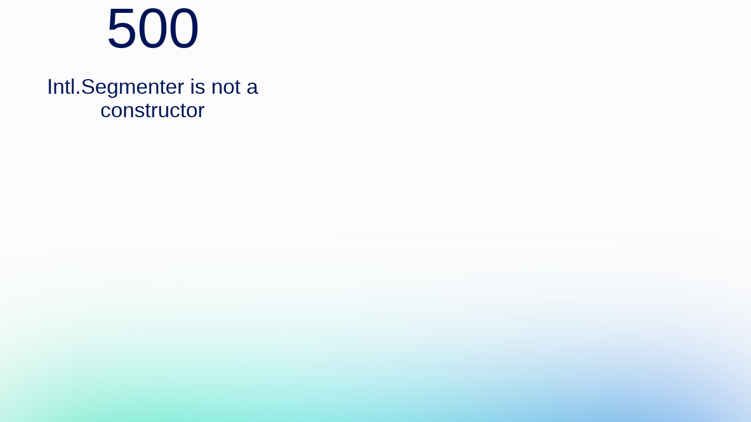

--- FILE ---
content_type: text/html
request_url: https://fentech.ai/?mas_static_content=single-product-description
body_size: 191622
content:
<!DOCTYPE html><html  lang="en-US" dir="ltr" class="" style=""><head><meta charset="utf-8">
<meta name="viewport" content="width=device-width, initial-scale=1">
<title>Fentech | Product</title>
<style>@font-face{font-family:Inter;src:local("Inter Variable Italic"),url(/_fonts/CFNPQVcnBImzX0EtDNVhm6rxBn1xmGUJ07BRlOI64c-AuN8M25eo79PWJa2sA8bcOzJYOX3pV7Xznm4ZDHm7L4.woff2) format(woff2);font-display:swap;unicode-range:U+0460-052F,U+1C80-1C8A,U+20B4,U+2DE0-2DFF,U+A640-A69F,U+FE2E-FE2F;font-weight:100 900;font-style:italic}@font-face{font-family:"Inter Fallback: Arial";src:local("Arial");size-adjust:107.1194%;ascent-override:90.4365%;descent-override:22.518%;line-gap-override:0%}@font-face{font-family:Inter;src:local("Inter Variable Italic"),url(/_fonts/5M2MKUFWnEpuT8NeCYosby4H1wQsStpPWE7MBNFFD6Q-6gJALEDS7yNhRMCqenJPe8GZSicXSdryDX23b39FgW8.woff2) format(woff2);font-display:swap;unicode-range:U+0301,U+0400-045F,U+0490-0491,U+04B0-04B1,U+2116;font-weight:100 900;font-style:italic}@font-face{font-family:Inter;src:local("Inter Variable Italic"),url(/_fonts/AIcocMSXl6nLNQXbUptJf69FjdmzotJy-Fioo4iy220-SB6HQ5Gm3Vcgx3qj0cg_Wze4ux2YBnw264Bp9JBOtqc.woff2) format(woff2);font-display:swap;unicode-range:U+1F00-1FFF;font-weight:100 900;font-style:italic}@font-face{font-family:Inter;src:local("Inter Variable Italic"),url(/_fonts/gKY12I0xR6XlZGrxmgE6Ajg7dolnFcwq2-CgW16emfc-X7w6QUwy0G27X1sBOv3U2zKeLNfjYiwTzwCsHp_sD_I.woff2) format(woff2);font-display:swap;unicode-range:U+0370-0377,U+037A-037F,U+0384-038A,U+038C,U+038E-03A1,U+03A3-03FF;font-weight:100 900;font-style:italic}@font-face{font-family:Inter;src:local("Inter Variable Italic"),url(/_fonts/178SDQEgKlkYIwN3m_zkIjcMBXox4CVikxxdM0ZM8vo-jb38HpZEzI0_yhPLZ-Yy9g2MdhSlJbWEEPtE4J-7mA4.woff2) format(woff2);font-display:swap;unicode-range:U+0102-0103,U+0110-0111,U+0128-0129,U+0168-0169,U+01A0-01A1,U+01AF-01B0,U+0300-0301,U+0303-0304,U+0308-0309,U+0323,U+0329,U+1EA0-1EF9,U+20AB;font-weight:100 900;font-style:italic}@font-face{font-family:Inter;src:local("Inter Variable Italic"),url(/_fonts/IbbswF-_Vv86nKnoVzycaklhFj9_jJEnyisnqN6LmPo-m6Ab3Re0t4DnCyR1DwEHCEvwfevkTcA65xJQ4ZPG4co.woff2) format(woff2);font-display:swap;unicode-range:U+0100-02BA,U+02BD-02C5,U+02C7-02CC,U+02CE-02D7,U+02DD-02FF,U+0304,U+0308,U+0329,U+1D00-1DBF,U+1E00-1E9F,U+1EF2-1EFF,U+2020,U+20A0-20AB,U+20AD-20C0,U+2113,U+2C60-2C7F,U+A720-A7FF;font-weight:100 900;font-style:italic}@font-face{font-family:Inter;src:local("Inter Variable Italic"),url(/_fonts/KCD5gdyGvwD04J2YZVfG5P-c82WM-ESA68SM8qCokq0-VU4O6gA3mknWHXkXUMY7aShByLKqEZOCYay7MuxAVuU.woff2) format(woff2);font-display:swap;unicode-range:U+0000-00FF,U+0131,U+0152-0153,U+02BB-02BC,U+02C6,U+02DA,U+02DC,U+0304,U+0308,U+0329,U+2000-206F,U+20AC,U+2122,U+2191,U+2193,U+2212,U+2215,U+FEFF,U+FFFD;font-weight:100 900;font-style:italic}@font-face{font-family:Inter;src:local("Inter Variable"),url(/_fonts/zp_5eX_kcCb1NC9W_nqDxOyw80DU-fOCfH6vtlxk4Z8-noxSJKtVKEVnythGOQu3KozvszjDOTsJmBloptS0j1U.woff2) format(woff2);font-display:swap;unicode-range:U+0460-052F,U+1C80-1C8A,U+20B4,U+2DE0-2DFF,U+A640-A69F,U+FE2E-FE2F;font-weight:100 900;font-style:normal}@font-face{font-family:Inter;src:local("Inter Variable"),url(/_fonts/UzhR3nAaijOxr33OombACPQO7z-6yxLefOdxL2qrdkM-a0beAYA6HgY0fQ5vpHiCL_P_ChfPRJkoN6xel0ZbT_M.woff2) format(woff2);font-display:swap;unicode-range:U+0301,U+0400-045F,U+0490-0491,U+04B0-04B1,U+2116;font-weight:100 900;font-style:normal}@font-face{font-family:Inter;src:local("Inter Variable"),url(/_fonts/ffbDlYcgTaEOnso-ipkZyoviU7H_qu1vdDKLzdRMiGk-z0cz_vXe9FMQpUr1XPibpV3rF_SBN35ESvr3xAG3hgg.woff2) format(woff2);font-display:swap;unicode-range:U+1F00-1FFF;font-weight:100 900;font-style:normal}@font-face{font-family:Inter;src:local("Inter Variable"),url(/_fonts/ERDypvkxXdChOV_B5u1ryQXmRbXDEMV5qjyhhW3xYeU-k61Y5mwieeHUzISWavQeKX6iyBBLnhRtxyom_DNxZzo.woff2) format(woff2);font-display:swap;unicode-range:U+0370-0377,U+037A-037F,U+0384-038A,U+038C,U+038E-03A1,U+03A3-03FF;font-weight:100 900;font-style:normal}@font-face{font-family:Inter;src:local("Inter Variable"),url(/_fonts/ez4lVSyRqqCUuKH6dN6OoXAdOd1Tig7Lx0sxWNqSyss-FAPjTJvN2otlgkrcoQlc70SE03hjkWoDwAr5QrM_lH4.woff2) format(woff2);font-display:swap;unicode-range:U+0102-0103,U+0110-0111,U+0128-0129,U+0168-0169,U+01A0-01A1,U+01AF-01B0,U+0300-0301,U+0303-0304,U+0308-0309,U+0323,U+0329,U+1EA0-1EF9,U+20AB;font-weight:100 900;font-style:normal}@font-face{font-family:Inter;src:local("Inter Variable"),url(/_fonts/zkQRrBN3g9v_dVJWVkYryI2HWN4gfl77yu_FVFWNDYY-dCKEZ5lgZTVD30ATELD5lKDbBeBCP_ph7B4YtZQnSns.woff2) format(woff2);font-display:swap;unicode-range:U+0100-02BA,U+02BD-02C5,U+02C7-02CC,U+02CE-02D7,U+02DD-02FF,U+0304,U+0308,U+0329,U+1D00-1DBF,U+1E00-1E9F,U+1EF2-1EFF,U+2020,U+20A0-20AB,U+20AD-20C0,U+2113,U+2C60-2C7F,U+A720-A7FF;font-weight:100 900;font-style:normal}@font-face{font-family:Inter;src:local("Inter Variable"),url(/_fonts/HgJel4iAS5mDVqJaDUYKmxaMJg4zKHTGmyD1FQkOsTM-2hVuuQIZ4GSGMgNv6dvlqz7cfD6lr7xLohUph7OCgFg.woff2) format(woff2);font-display:swap;unicode-range:U+0000-00FF,U+0131,U+0152-0153,U+02BB-02BC,U+02C6,U+02DA,U+02DC,U+0304,U+0308,U+0329,U+2000-206F,U+20AC,U+2122,U+2191,U+2193,U+2212,U+2215,U+FEFF,U+FFFD;font-weight:100 900;font-style:normal}@font-face{font-family:Inter;src:local("Inter Thin Italic"),url(/_fonts/3dNBNqcoXSq86RYoE10_7FAK0M2CO2YybbHsQDfTxek-koBGWW_Me8QIUDzAimHD9VQjF1cyyPNhDZ9wl5bcr1I.woff) format(woff);font-display:swap;font-weight:100;font-style:italic}@font-face{font-family:Inter;src:local("Inter ExtraLight Italic"),url(/_fonts/HBrFlJWElNsEeBJoz5t-siBQWDzFAZJ-DmbsUMkZuVE-ErusoPTLGmXEh8h9CMKsIZBHbqbBuF7AtmvS9X4wV7s.woff) format(woff);font-display:swap;font-weight:200;font-style:italic}@font-face{font-family:Inter;src:local("Inter Light Italic"),url(/_fonts/0_gJOHk7CoGgS2mZYrGDndvB6GTi23Y10S-vxixWiv4-_RIS_QF9DrtQwxnxnBSBtR5YiS98kmH3bQpX4oXjjXU.woff) format(woff);font-display:swap;font-weight:300;font-style:italic}@font-face{font-family:Inter;src:local("Inter Regular Italic"),local("Inter Italic"),url(/_fonts/Jtqhy44WKYEjGWTSusP5YJfJv7Wf74QqgkBOI9u_77s-Rl_Bht5SvmaotE20bkavBEAJEEGEa0hcz3d_8yOeXmw.woff) format(woff);font-display:swap;font-weight:400;font-style:italic}@font-face{font-family:Inter;src:local("Inter Medium Italic"),url(/_fonts/uTGoASwNPxQoErpawYG8LxDAzXETHa_cYibPEm5a0js-FzPMEutgGN9BPdA0CHFmlTc89SYCuPok1t3usEo_5Vw.woff) format(woff);font-display:swap;font-weight:500;font-style:italic}@font-face{font-family:Inter;src:local("Inter SemiBold Italic"),url(/_fonts/Jz2_acfD_oqut-QwcF37YvFRf5BjWGsFyb8HNT_yWCs-16G9G3z7MFIXvLaOHqfBk5LoEVcoAKUaoZTf8EsRj_Q.woff) format(woff);font-display:swap;font-weight:600;font-style:italic}@font-face{font-family:Inter;src:local("Inter Bold Italic"),url(/_fonts/Qen6kKXoOl3R3jgb-RCpynJeEkuDL6QxKNQxFRactqY-cbUcT37MIzmxspnwnOT_NKvWS8Fd4n9eqT4cZAr_cWA.woff) format(woff);font-display:swap;font-weight:700;font-style:italic}@font-face{font-family:Inter;src:local("Inter ExtraBold Italic"),url(/_fonts/yXUMFoCmfBmzv4gULslpBGiB4_KTeW4uvX4OzdTBths-lXyAmglJCxt34c_zi5QQkEt2mk0fQUCSsRNuqge_C1s.woff) format(woff);font-display:swap;font-weight:800;font-style:italic}@font-face{font-family:Inter;src:local("Inter Black Italic"),url(/_fonts/z7n7JOjgpXzVZlZ752lP8HPfVrVFXeqU2oRyu_Fw7e0-5BMmqaITpd7o6mTV16CKMd5MWuN0rYSdrG1KWVmm1rc.woff) format(woff);font-display:swap;font-weight:900;font-style:italic}@font-face{font-family:Inter;src:local("Inter Thin"),url(/_fonts/hPhArIYmaLlL2ty0NOZ6G_Em0PrX589H4tOEaXcy7hY-yy_btrZrTf_vZhxxVbARFHMF565glvtVjO8usnDIRTI.woff) format(woff);font-display:swap;font-weight:100;font-style:normal}@font-face{font-family:Inter;src:local("Inter ExtraLight"),url(/_fonts/csIf4j4HYfCvAjpAceQdEx_S0CDaa609xGr6Fap59Xk-YRQcyoQibcAy4qKH0JLOV_yy8hBJLzRQzxI8hAqVa-Q.woff) format(woff);font-display:swap;font-weight:200;font-style:normal}@font-face{font-family:Inter;src:local("Inter Light"),url(/_fonts/E071ZUdMgrYPEcXulAiPF3g6YKMMv_TYHR4NE5gB83c-VVPdxNBU3RrpZqQyfg9WEzoHQzYdtBwCiC0Yp2Pk6h8.woff) format(woff);font-display:swap;font-weight:300;font-style:normal}@font-face{font-family:Inter;src:local("Inter Regular"),local("Inter"),url(/_fonts/ZHaz3DhCHNWhsElqYfuM71rfBBDgjuU2sd34vaYJwQg-71NZaZSGjxzAGjCMnCc2zS5rS_EGA0xHKPGCggWuXik.woff) format(woff);font-display:swap;font-weight:400;font-style:normal}@font-face{font-family:Inter;src:local("Inter Medium"),url(/_fonts/RUUN-23UGP8yTJV6xaMhEeTm2TLDCA206NGUBPDCQyk-xkhXnPxF1UcF1sQuTpcjj6vj81p3pox8F65G5ndYOYs.woff) format(woff);font-display:swap;font-weight:500;font-style:normal}@font-face{font-family:Inter;src:local("Inter SemiBold"),url(/_fonts/Bo1YvO13V3DbVwJcDOML4fx8wU8CkuqdVBmtg4dB56s-_tXBJUSBLGtGY0T2mljhSbG78q0wL0Pbgza1LnD1mD0.woff) format(woff);font-display:swap;font-weight:600;font-style:normal}@font-face{font-family:Inter;src:local("Inter Bold"),url(/_fonts/ppPcyD9u3AAh0XAJnxi7vJUfx53qxORStdLloFeDOew-yg9zZpRrZit_sUTwUa9zS6y6ilu4ghjvIE_Mw6kE5D8.woff) format(woff);font-display:swap;font-weight:700;font-style:normal}@font-face{font-family:Inter;src:local("Inter ExtraBold"),url(/_fonts/O3a2BPdlWI3OrmtH2e8xN9Ul_qsRus8WjROIEUU9Ddc-ttzCstbRdIYyhouD3niSu30588fByCFVA_X6HOIcinw.woff) format(woff);font-display:swap;font-weight:800;font-style:normal}@font-face{font-family:Inter;src:local("Inter Black"),url(/_fonts/YI0mJSfebsd-GFd3kly6LS1xMOg56_QqErS_vFwb-3I-I4FQGu5dETlUuMy7_rqQTKrydSFhlN8Rz1WgMicfUFc.woff) format(woff);font-display:swap;font-weight:900;font-style:normal}*,:after,:before{box-sizing:border-box}*{margin:0}@media (prefers-reduced-motion:no-preference){html{interpolate-size:allow-keywords}}body{line-height:1.5;-webkit-font-smoothing:antialiased}canvas,img,picture,svg,video{display:block;max-width:100%}button,input,select,textarea{font:inherit}h1,h2,h3,h4,h5,h6,p{overflow-wrap:break-word}p{text-wrap:pretty}h1,h2,h3,h4,h5,h6{text-wrap:balance}#__next,#root{isolation:isolate}a{color:inherit;text-decoration:none;transition:.2s cubic-bezier(.87,0,.13,1);transition-property:color,font-weight}a:not(.button-link).router-link-active,a:not(.button-link).router-link-exact-active,a:not(.button-link):hover{color:#4169e1;font-weight:600}.button{align-items:center;background-color:#4169e1;border:none;border-radius:4px;color:#fcfcfc;cursor:pointer;display:flex;font-size:1rem;gap:4px;padding:8px 24px;text-wrap:nowrap;transition-property:background-color,color;transition:.2s cubic-bezier(.87,0,.13,1);transition-property:background-color,color,font-weight,font-size,padding}.button:hover{background-color:#001556}.button:disabled{background-color:#f4f5fa;color:#ddd;cursor:not-allowed}.button.default.color-white-button{color:#fcfcfc}.button.outlined{background-color:transparent;border:.5px solid #4169e1;color:#4169e1}.button.outlined.color-white-button{color:#fcfcfc}.button.text{background-color:transparent;border:none;color:inherit;padding:8px}.button.text:hover{background-color:#4169e11a}.button.text.color-white-button{color:#fcfcfc}.button.text.color-white-button:hover{background-color:#fcfcfc1a}.button.size-small-button{font-size:.875rem;padding:4px 12px}.button.icon-button{padding:8px}.button.icon-button.size-small-button{padding:4px}@media screen and (max-width:768px){.button{font-size:.875rem;padding:4px 12px}}button,h3{all:unset}.AccordionItem{margin-top:1px;overflow:hidden}.AccordionHeader{display:flex}.AccordionTrigger{align-items:center;color:#364c91;display:flex;flex:1;font-size:1.75rem;justify-content:space-between;line-height:1;padding:16px 0;transition:.2s cubic-bezier(.87,0,.13,1);transition-property:color,padding}.AccordionTrigger:hover,.AccordionTrigger[data-state=open]{color:#fcfcfc}.AccordionTrigger[data-state=open]{color:#fcfcfc;padding-bottom:0}.AccordionContent{color:#fcfcfc;font-size:15px;overflow:hidden}.AccordionContent[data-state=open]{animation:slideDown .3s cubic-bezier(.87,0,.13,1)}.AccordionContent[data-state=open] .AccordionSeparatorTimer_Time{width:var(--progress)!important}.AccordionContent[data-state=closed]{animation:slideUp .3s cubic-bezier(.87,0,.13,1)}.AccordionContent[data-state=closed] .AccordionSeparatorTimer_Time{width:0!important}.AccordionContentText{font-size:1rem;line-height:1.5rem;padding:24px 0}.AccordionSeparatorTimer{background-color:#364c91;height:1px;width:100%}.AccordionSeparatorTimer_Time{background-color:#fcfcfc;height:100%;width:0}[data-state=open] .AccordionSeparatorTimer_Time{width:var(--progress)!important}@keyframes slideDown{0%{height:0}to{height:var(--reka-accordion-content-height)}}@keyframes slideUp{0%{height:var(--reka-accordion-content-height)}to{height:0}}@media screen and (max-width:768px){.AccordionTrigger{font-size:1.5rem;line-height:2rem}.AccordionContentText{font-size:1rem;line-height:1.5rem;padding:12px 0}.AccordionSeparatorTimer{display:none}}button{all:unset}.DropdownMenuContent,.DropdownMenuSubContent{animation-duration:.4s;animation-timing-function:cubic-bezier(.16,1,.3,1);background-color:#fcfcfc;border:.5px solid #ececec;border-radius:8px;padding:4px;will-change:transform,opacity;z-index:1000}.DropdownMenuContent[data-side=top],.DropdownMenuSubContent[data-side=top]{animation-name:slideDownAndFade}.DropdownMenuContent[data-side=right],.DropdownMenuSubContent[data-side=right]{animation-name:slideLeftAndFade}.DropdownMenuContent[data-side=bottom],.DropdownMenuSubContent[data-side=bottom]{animation-name:slideUpAndFade}.DropdownMenuContent[data-side=left],.DropdownMenuSubContent[data-side=left]{animation-name:slideRightAndFade}.DropdownMenuCheckboxItem,.DropdownMenuItem,.DropdownMenuRadioItem,.DropdownMenuSubTrigger{align-items:center;border-radius:3px;color:#4169e1;display:flex;font-size:13px;height:25px;line-height:1;outline:none;padding:0 5px 0 25px;position:relative;-webkit-user-select:none;-moz-user-select:none;user-select:none}.DropdownMenuSubTrigger[data-state=open]{background-color:#f4f5fa;color:#4169e1}.DropdownMenuCheckboxItem[data-disabled],.DropdownMenuItem[data-disabled],.DropdownMenuRadioItem[data-disabled],.DropdownMenuSubTrigger[data-disabled]{color:#4169e1;pointer-events:none}.DropdownMenuCheckboxItem[data-highlighted],.DropdownMenuItem[data-highlighted],.DropdownMenuRadioItem[data-highlighted],.DropdownMenuSubTrigger[data-highlighted]{background-color:#4169e1;color:#fcfcfc}.DropdownMenuLabel{color:#4169e1;font-size:12px;line-height:25px;padding-left:25px}.DropdownMenuSeparator{background-color:#4169e1;height:1px;margin:5px}.DropdownMenuItemIndicator{align-items:center;display:inline-flex;justify-content:center;left:0;position:absolute;width:25px}.DropdownMenuArrow{fill:#fcfcfc}.IconButton{align-items:center;background-color:#fcfcfc;border-radius:100%;box-shadow:0 2px 10px var(--black-a7);color:#4169e1;display:inline-flex;font-family:inherit;height:35px;justify-content:center;width:35px}.IconButton:hover{background-color:var(--grass-3)}.IconButton:focus{box-shadow:0 0 0 2px #000}.RightSlot{color:#4169e1;margin-left:auto;padding-left:20px}[data-highlighted]>.RightSlot{color:#fcfcfc}[data-disabled] .RightSlot{color:#4169e1}@keyframes slideUpAndFade{0%{opacity:0;transform:translateY(2px)}to{opacity:1;transform:translateY(0)}}@keyframes slideRightAndFade{0%{opacity:0;transform:translate(-2px)}to{opacity:1;transform:translate(0)}}@keyframes slideDownAndFade{0%{opacity:0;transform:translateY(-2px)}to{opacity:1;transform:translateY(0)}}@keyframes slideLeftAndFade{0%{opacity:0;transform:translate(2px)}to{opacity:1;transform:translate(0)}}*{font-family:Inter,"Inter Fallback: Arial",sans-serif}body{background-color:#fcfcfc}html{color:#001556}.iconify{color:inherit}.text-h1{font-size:2.5rem;line-height:3rem}.text-h2{font-size:2rem;line-height:2.5rem}.text-h3{font-size:1.5rem;font-weight:600;line-height:2rem}.global-container{margin:0 auto;max-width:1150px;width:100%}.slide-up-enter-active,.slide-up-leave-active{transition-duration:.4s;transition-property:opacity,transform;transition-timing-function:ease-in-out}.slide-up-enter-from{opacity:0;transform:translateY(50px)}.slide-up-leave-to{opacity:0;transform:translateY(-50px)}.slide-left-enter-active,.slide-left-leave-active{transition-duration:.4s;transition-property:opacity,transform;transition-timing-function:ease-in-out}.slide-left-enter-from,.slide-left-leave-to{opacity:0;transform:translate(-50px)}</style>
<style>#smooth-content[data-v-f52eddde]{padding-top:72px}</style>
<style>.header[data-v-113a27bf]{border:0 solid hsla(0,0%,93%,.3);height:72px;justify-content:space-between;left:50%;max-width:1150px;padding-inline:8px;position:fixed;top:20px;transform:translate(-50%);transition-duration:.3s;transition-property:width,height,left,top,transform,padding,box-shadow,gap,background,border,-webkit-backdrop-filter;transition-property:width,height,left,top,transform,padding,box-shadow,gap,background,border,backdrop-filter;transition-property:width,height,left,top,transform,padding,box-shadow,gap,background,border,backdrop-filter,-webkit-backdrop-filter;transition-timing-function:ease-in-out;width:100%;z-index:1000}.header[data-v-113a27bf],.header__left[data-v-113a27bf]{align-items:center;display:flex}.header__left[data-v-113a27bf]{color:#001556!important;gap:6px;transition:.2s cubic-bezier(.87,0,.13,1);transition-property:color}.header__left[data-menu=open][data-v-113a27bf]{color:#fcfcfc}.header__left-logo-icon[data-v-113a27bf],.header__left-logo-text[data-v-113a27bf]{color:inherit}.header__left-logo-text[data-v-113a27bf]{font-size:.8em!important;margin-top:2px}.header__right[data-v-113a27bf]{align-items:center;display:flex;gap:8px}.header--floating[data-v-113a27bf]{-webkit-backdrop-filter:blur(7px);backdrop-filter:blur(7px);background:linear-gradient(145deg,#ffffff9f,#e8e8e89f);border-radius:12px;border-width:1px;box-shadow:0 8px 31px -3px #4169e133,inset -1px -1px 3px #ededed33;gap:25px;height:unset;left:50%;min-width:700px;padding:8px;transform:translate(-50%);width:700px}.header__center[data-v-113a27bf]{left:50%;position:absolute;top:50%;transform:translate(-50%,-50%)}@media screen and (max-width:768px){.header[data-v-113a27bf]{padding-inline:1rem;top:0}.header--floating[data-v-113a27bf]{gap:25px;left:50%;min-width:unset;padding-inline:8px;top:10px;transform:translate(-50%);width:95%}.header--floating[data-menu=open][data-v-113a27bf]{background:transparent;border-color:transparent;box-shadow:none}.header[data-menu=open] .header__left[data-v-113a27bf]{color:#fcfcfc!important}.header__center[data-v-113a27bf],.header__right[data-v-113a27bf]{display:none}.header__burger-button[data-v-113a27bf]{color:#001556;display:block}}.dropdown-menu-item[data-v-113a27bf]{align-items:center;border-radius:4px;cursor:pointer;display:flex;gap:8px;padding:4px;transition:.2s cubic-bezier(.87,0,.13,1);transition-property:background-color,color}.dropdown-menu-item[data-v-113a27bf]:hover{background-color:#f4f5fa;color:#4169e1}</style>
<style>.navigation-menu[data-v-a06811a3]{align-items:center;display:flex;gap:1rem}</style>
<style>.responsive-nav-menu[data-v-2e88635f]{background-color:#001556;bottom:0;color:#fcfcfc;display:none;height:100svh;left:100%;position:fixed;top:0;transition:.2s cubic-bezier(.87,0,.13,1);transition-property:left;width:100%;z-index:10}.responsive-nav-menu--open[data-v-2e88635f]{left:0}.responsive-nav-menu__header[data-v-2e88635f]{height:72px;mix-blend-mode:difference}.responsive-nav-menu__content[data-v-2e88635f]{color:#fcfcfc;display:flex;flex-direction:column;font-size:1.5rem;padding:1rem}.responsive-nav-menu__footer[data-v-2e88635f]{bottom:1rem;left:1rem;position:absolute}@media screen and (max-width:768px){.responsive-nav-menu[data-v-2e88635f]{display:block}}[data-v-2e88635f] .DropdownMenuContent{background-color:#364c91;border-color:#ededed4d}.dropdown-menu-item[data-v-2e88635f]{align-items:center;border-radius:4px;cursor:pointer;display:flex;gap:8px;padding:4px;transition:.2s cubic-bezier(.87,0,.13,1);transition-property:background-color,color}.dropdown-menu-item[data-v-2e88635f]:hover{background-color:#4169e1;color:#fcfcfc}</style>
<style>.hero-banner[data-v-42b73b77]{margin:0 auto;max-width:1150px;width:100%}.hero-banner__container[data-v-42b73b77]{align-items:center;display:flex;flex-direction:column;gap:1.5rem;margin:0 auto;padding-block:170px 84px;text-align:center;width:100%}.hero-banner-title[data-v-42b73b77]{font-size:4rem;font-weight:500;line-height:4.625rem}.hero-banner-title__highlight[data-v-42b73b77]{color:#4169e1}.hero-banner-subtitle[data-v-42b73b77]{font-weight:400}.hero-banner__image[data-v-42b73b77]{margin:0 auto;-webkit-mask-image:linear-gradient(180deg,#000 0,#000 60%,transparent 90%);mask-image:linear-gradient(180deg,#000 0,#000 60%,transparent 90%);width:100%}@media screen and (max-width:768px){.hero-banner[data-v-42b73b77]{width:95%}.hero-banner-title[data-v-42b73b77]{font-size:2rem;line-height:2.5rem}.hero-banner-subtitle[data-v-42b73b77]{font-size:.875rem;font-weight:400;line-height:1.25rem}.hero-banner__image[data-v-42b73b77]{width:100%}}</style>
<style>.partners[data-v-0fd301e9]{align-items:center;display:flex;flex-direction:column;max-width:1150px;padding:80px 0;width:100%}.partners__logos[data-v-0fd301e9]{margin-top:54px}@media screen and (max-width:768px){.partners[data-v-0fd301e9]{width:95%}.partners__title[data-v-0fd301e9]{font-size:1rem;line-height:1.5rem}}</style>
<style>.logos[data-v-be3877d4]{align-items:center;display:flex;-webkit-mask-image:linear-gradient(90deg,transparent 0,#000 10%,#000 90%,transparent);mask-image:linear-gradient(90deg,transparent 0,#000 10%,#000 90%,transparent);overflow:hidden;position:relative;white-space:nowrap;width:100%}.logos-logo[data-v-be3877d4]{margin-right:72px}.logos-slide[data-v-be3877d4]{animation:slide-be3877d4 45s linear infinite;display:inline-flex}@keyframes slide-be3877d4{0%{transform:translate(0)}to{transform:translate(-100%)}}@media (max-width:680px){.logos-logo[data-v-be3877d4]{font-size:20px!important;margin-right:32px}}</style>
<style>.app-overview[data-v-6a988e39]{background-color:#f4f5fa;padding:140px 0}.app-overview__container[data-v-6a988e39]{margin:0 auto;max-width:1150px;text-align:center;width:100%}.app-overview__title[data-v-6a988e39]{font-size:2.5rem;font-weight:500;line-height:3.5rem}.app-overview__subtitle[data-v-6a988e39]{font-size:1.5rem;line-height:2.25rem;margin-bottom:40px;margin-top:40px}.app-overview__image[data-v-6a988e39]{display:block;width:100%}.app-overview__image-responsive[data-v-6a988e39]{display:none;margin:0 auto;width:90%}@media screen and (max-width:768px){.app-overview[data-v-6a988e39]{padding:80px 0}.app-overview__container[data-v-6a988e39]{width:95%}.app-overview__title[data-v-6a988e39]{font-size:1.5rem;line-height:2rem}.app-overview__subtitle[data-v-6a988e39]{font-size:.875rem;line-height:1.375rem;margin-bottom:16px;margin-top:16px}.app-overview__image[data-v-6a988e39]{display:none}.app-overview__image-responsive[data-v-6a988e39]{display:block;width:100%}}</style>
<style>.number-impact[data-v-e6244ff4]{align-items:center;display:flex;flex-direction:column;gap:80px;padding:80px 0}.number-impact__title[data-v-e6244ff4]{font-size:2.5rem;font-weight:500;line-height:3.5rem}.number-impact__container[data-v-e6244ff4]{display:grid;grid-template-columns:repeat(4,1fr);justify-items:center;max-width:1150px;width:80%}@media screen and (max-width:768px){.number-impact[data-v-e6244ff4]{gap:32px}.number-impact__title[data-v-e6244ff4]{font-size:1.5rem;font-weight:500;line-height:2rem}.number-impact__container[data-v-e6244ff4]{grid-template-columns:repeat(2,1fr);row-gap:40px;width:95%}}</style>
<style>.number-impact-counter[data-v-70f65445]{align-items:baseline;display:flex;flex-direction:column;gap:16px}.number-impact-counter__target[data-v-70f65445]{color:#4169e1;display:flex;font-weight:600}@media screen and (max-width:768px){.number-impact-counter[data-v-70f65445]{align-items:center}.number-impact-counter__target[data-v-70f65445]{font-size:1.5rem;line-height:2rem}.number-impact-counter__title[data-v-70f65445]{font-size:1rem;line-height:1.5rem}.number-impact-counter__subtitle[data-v-70f65445]{font-size:.75rem;line-height:1.25rem}}</style>
<style>.grid-argument[data-v-e3bca7d7]{background-color:#f4f5fa;padding:140px 0}.grid-argument__container[data-v-e3bca7d7]{margin:0 auto;max-width:1150px;width:100%}.grid-argument__title[data-v-e3bca7d7]{font-size:2.5rem;font-weight:500;line-height:3.5rem;margin:0 auto 40px;text-align:center;width:100%}.grid-argument__grid[data-v-e3bca7d7]{display:grid;gap:16px;grid-template-columns:repeat(3,1fr);margin:0 auto;width:100%}@media screen and (max-width:992px){.grid-argument[data-v-e3bca7d7]{padding:80px 0}.grid-argument__grid[data-v-e3bca7d7]{grid-template-columns:repeat(2,1fr)}}@media screen and (max-width:768px){.grid-argument[data-v-e3bca7d7]{padding:40px 0}.grid-argument__container[data-v-e3bca7d7]{width:95%}.grid-argument__title[data-v-e3bca7d7]{font-size:1.5rem;line-height:2rem;width:100%}.grid-argument__grid[data-v-e3bca7d7]{grid-template-columns:repeat(1,1fr)}}</style>
<style>.grid-argument__argument[data-v-e1465ba2]{display:flex;flex-direction:column;gap:16px;justify-content:space-between}.grid-argument__argument-content[data-v-e1465ba2]{display:flex;flex-direction:column;gap:8px}.grid-argument__argument-image[data-v-e1465ba2]{justify-self:last baseline;width:100%}</style>
<style>.stylized-box[data-v-f9b7606f]{-webkit-backdrop-filter:blur(35px);backdrop-filter:blur(35px);background:linear-gradient(181deg,#ffffff80 1.15%,#fff0 98.91%);border-radius:8px;mix-blend-mode:normal;padding:16px;position:relative}.stylized-box .border[data-v-f9b7606f]{border:2px solid hsla(0,0%,100%,.5);border-radius:9px;top:-1px;right:-1px;bottom:-1px;left:-1px;-webkit-mask-image:conic-gradient(from 0deg at 50% 50%,#141414 10%,hsla(0,0%,8%,.333) 18%,hsla(0,0%,8%,.467) 21%,rgba(0,0,0,.8) 27%,#000 30%,rgba(0,0,0,.133) 58%,rgba(0,0,0,.333) 71%,#000 78%);mask-image:conic-gradient(from 0deg at 50% 50%,#141414 10%,#14141455 18%,#14141477 21%,#000c 27%,#000 30%,#0002 58%,#0005 71%,#000 78%);mix-blend-mode:overlay;position:absolute;z-index:2}</style>
<style>.agent-overview[data-v-a4cbfbb6]{background-color:#001556;color:#fcfcfc;padding:140px 0}.agent-overview__container[data-v-a4cbfbb6]{margin:0 auto;max-width:1150px;width:100%}.agent-overview__content[data-v-a4cbfbb6]{align-items:center;display:flex;flex-direction:column;gap:32px;margin:0 auto 80px;width:100%}.agent-overview__content-title[data-v-a4cbfbb6]{font-size:2.5rem;font-weight:500;line-height:3.5rem;text-align:center}.agent-overview__content-subtitle[data-v-a4cbfbb6]{font-size:1.5rem;font-weight:400;line-height:2rem;text-align:center}.agent-overview__accordion[data-v-a4cbfbb6]{margin:0 auto;width:100%}@media screen and (max-width:992px){.agent-overview[data-v-a4cbfbb6]{padding:80px 0}.agent-overview__content[data-v-a4cbfbb6]{width:95%}.agent-overview__content-title[data-v-a4cbfbb6]{font-size:1.5rem;line-height:2rem}.agent-overview__content-subtitle[data-v-a4cbfbb6]{font-size:1rem;line-height:1.5rem}}</style>
<style>.AutomaticAccordionSwitcher[data-v-915a7554]{align-items:center;display:flex;gap:40px;justify-content:space-between;width:100%}.AccordionRoot[data-v-915a7554]{flex:1}.Accordion_ImageDisplay[data-v-915a7554]{align-items:center;background:linear-gradient(180deg,#001556,#6976eb8c 51.44%,#001556);border-radius:4px;display:flex;flex:1;height:700px;justify-content:center;padding:20px}.Accordion_ImageDisplay img[data-v-915a7554]{width:80%}@media screen and (max-width:768px){.AutomaticAccordionSwitcher[data-v-915a7554]{flex-direction:column-reverse;gap:20px}}</style>
<style>.grid-features[data-v-ed0d55f9]{padding:140px 0}.grid-features__container[data-v-ed0d55f9]{margin:0 auto;max-width:1150px;width:100%}.grid-features__container-grid[data-v-ed0d55f9]{display:grid;gap:16px;grid-template-columns:repeat(3,1fr);margin:0 auto;width:100%}.grid-features__title[data-v-ed0d55f9]{font-size:2.5rem;font-weight:500;line-height:3.5rem;margin:0 auto 80px;text-align:center}.grid-item-2[data-v-ed0d55f9]{grid-column:span 2}@media screen and (max-width:768px){.grid-features[data-v-ed0d55f9]{padding:80px 0}.grid-features__container-grid[data-v-ed0d55f9]{grid-template-columns:repeat(1,1fr);width:95%}.grid-features__container-grid>.grid-item-1[data-v-ed0d55f9],.grid-features__container-grid>.grid-item-2[data-v-ed0d55f9]{grid-column:span 1}.grid-features__title[data-v-ed0d55f9]{font-size:1.5rem;line-height:2rem;margin-bottom:32px}}</style>
<style>.grid-feature-element[data-v-b7e8e981]{background-color:#f4f4f4;border-radius:8px;display:flex;flex-direction:column;gap:32px;justify-content:space-between;padding:16px}.grid-feature-element__content[data-v-b7e8e981]{display:flex;flex-direction:column;gap:16px}.grid-feature-element__image[data-v-b7e8e981]{width:100%}</style>
<style>.partners[data-v-fabd99ee]{align-items:center;display:flex;flex-direction:column;max-width:1150px;padding:80px 0;width:100%}.partners__logos[data-v-fabd99ee]{margin-top:54px}@media screen and (max-width:768px){.partners[data-v-fabd99ee]{width:95%}.partners__title[data-v-fabd99ee]{font-size:1rem;line-height:1.5rem}.partners__logos[data-v-fabd99ee]{gap:20px}.partners__logos-logo[data-v-fabd99ee]{font-size:20px!important}}</style>
<style>.ready-to-be-clairvoyant[data-v-f7b77cce]{align-items:center;background-color:#001556;color:#fcfcfc;display:flex;flex-direction:column;gap:40px;padding:100px 0}.ready-to-be-clairvoyant__title[data-v-f7b77cce]{font-size:2.5rem;font-weight:500;line-height:3.5rem}@media screen and (max-width:768px){.ready-to-be-clairvoyant[data-v-f7b77cce]{padding:80px 0}.ready-to-be-clairvoyant__title[data-v-f7b77cce]{font-size:1.5rem;font-weight:500;line-height:2rem;text-align:center;width:90%}}</style>
<style>.footer[data-v-091dfaf1]{align-items:center;color:#fcfcfc!important;display:flex;flex-direction:column;gap:170px;padding:80px 0;position:relative}.footer[data-v-091dfaf1],.footer[data-v-091dfaf1]:before{background-color:#001556;width:100%}.footer[data-v-091dfaf1]:before{content:"";height:10px;left:0;position:absolute;top:-5px;z-index:1}.footer__logo[data-v-091dfaf1]{font-size:32px}.footer__top[data-v-091dfaf1]{align-items:end;display:flex;gap:170px;max-width:1150px;width:100%}.footer__content[data-v-091dfaf1]{align-items:center;display:grid;flex:1;gap:10px;grid-template-columns:repeat(4,1fr)}.footer__category[data-v-091dfaf1]{display:flex;flex-direction:column;gap:16px}.footer__category-title[data-v-091dfaf1]{color:#4169e1;font-size:1.2rem;font-weight:600}.footer__links[data-v-091dfaf1]{display:flex;flex-direction:column;gap:8px}.footer__bottom[data-v-091dfaf1]{align-items:center;display:flex;justify-content:space-between;padding-inline:150px;width:100%}.footer__bottom-left[data-v-091dfaf1],.footer__bottom-right[data-v-091dfaf1]{font-size:12px;font-weight:400}@media screen and (max-width:992px){.footer[data-v-091dfaf1]{gap:50px}.footer__top[data-v-091dfaf1]{align-items:center;flex-direction:column;gap:48px}.footer__content[data-v-091dfaf1]{-moz-column-gap:48px;column-gap:48px}.footer__bottom[data-v-091dfaf1]{flex-direction:column;padding-inline:15px}}@media screen and (max-width:768px){.footer[data-v-091dfaf1]{padding:40px 0}.footer__content[data-v-091dfaf1]{gap:24px;grid-template-columns:repeat(1,1fr)}.footer__logo[data-v-091dfaf1]{font-size:32px}.footer__category[data-v-091dfaf1],.footer__links[data-v-091dfaf1]{align-items:center}.footer__links[data-v-091dfaf1]{display:flex;flex-direction:column;gap:8px}}</style>
<link rel="stylesheet" href="/_nuxt/index.DexRsD1f.css" crossorigin>
<link rel="stylesheet" href="/_nuxt/TestedAndLoved.CqQz45Yh.css" crossorigin>
<style>:where(.i-fen\:chevron-right){display:inline-block;width:1em;height:1em;background-color:currentColor;-webkit-mask-image:var(--svg);mask-image:var(--svg);-webkit-mask-repeat:no-repeat;mask-repeat:no-repeat;-webkit-mask-size:100% 100%;mask-size:100% 100%;--svg:url("data:image/svg+xml,%3Csvg xmlns='http://www.w3.org/2000/svg' viewBox='0 0 24 24' width='24' height='24'%3E%3Cg fill='none'%3E%3Cpath stroke='black' stroke-linecap='round' stroke-linejoin='round' stroke-width='1.5' d='m9 18 5.293-5.293c.333-.333.5-.5.5-.707 0-.207-.167-.374-.5-.707L9 6' /%3E%3C/g%3E%3C/svg%3E")}:where(.i-fen\:fentech-icon){display:inline-block;width:0.88em;height:1em;background-color:currentColor;-webkit-mask-image:var(--svg);mask-image:var(--svg);-webkit-mask-repeat:no-repeat;mask-repeat:no-repeat;-webkit-mask-size:100% 100%;mask-size:100% 100%;--svg:url("data:image/svg+xml,%3Csvg xmlns='http://www.w3.org/2000/svg' viewBox='0 0 21 24' width='21' height='24'%3E%3Cg fill='none'%3E%3Cpath fill='black' d='M18.8 21.285c0 .504.604.88 1.167.76h.002c.113-.23.212-.482.301-.76.015-.045-.504-.445-.977-.808-.148.167-.556.5-.493.808Z' /%3E %3Cpath fill='black' d='M3.43 15.593c.588.708 1.128 1.462 1.783 2.101.192.223.322.513.462.766.26.469.518.938.79 1.4.628 1.067 1.329 2.228 2.338 2.997.528.402 1.11.49 1.757.58.73.103 1.463.175 2.197.247 1.078.107 2.152.27 3.234.31 1.515.059 3.062-.338 3.852-1.714.044-.077.086-.154.124-.234a.96.96 0 0 1-.913-.946c0-.237.09-.455.239-.621-.35-.265-.677-.51-.747-.576-.377-.344-.896-.787-1.092-1.27-.235-.572-.092-1.399-.177-2.023-.097-.698-.272-1.39-.588-2.027-.93-1.87-2.908-3.014-4.833-3.725-.28.945-1.398 4.327-2.935 4.327 3.144-4.64.49-11.636-5.41-15.181-.24-.145-2.578 4.138-2.813 4.7-1.714 4.096-.054 7.601 2.623 10.76l.11.13Z' /%3E %3Cpath fill='black' d='M11.555 9.51c2.96-3.124 6.823-5.796 7.81-8.733 2.805 4.512 1.913 8.713-2.001 12.658-2.084-2.43-3.438-3.13-5.81-3.926Z' /%3E%3C/g%3E%3C/svg%3E")}:where(.i-fen\:fentech-logo){display:inline-block;width:4.09em;height:1em;background-color:currentColor;-webkit-mask-image:var(--svg);mask-image:var(--svg);-webkit-mask-repeat:no-repeat;mask-repeat:no-repeat;-webkit-mask-size:100% 100%;mask-size:100% 100%;--svg:url("data:image/svg+xml,%3Csvg xmlns='http://www.w3.org/2000/svg' viewBox='0 0 98 24' width='98' height='24'%3E%3Cg fill='none'%3E%3Cpath d='M28.4297 22.5844V8.92285H35.3643V10.7505H30.4322V14.849H35.3643V16.6767H30.4322V22.5844H28.4297Z' fill='black' /%3E %3Cpath d='M38.444 18.3016C38.889 20.0001 40.2425 21.0893 41.8186 21.0893C43.0238 21.0893 44.1549 20.4616 44.7482 19.3724H46.6765C45.8792 21.477 43.9509 22.8432 41.7444 22.8432C38.8519 22.8432 36.5156 20.2955 36.5156 17.5632C36.5156 14.3324 38.9631 12.0801 41.6888 12.0801C44.7111 12.0801 47.0103 14.4062 47.0103 17.3416C47.0103 17.6555 47.0103 17.9509 46.9547 18.3016H38.444ZM45.0819 16.8247C44.9336 15.0893 43.3946 13.8339 41.7444 13.8339C40.0942 13.8339 38.5923 15.0708 38.444 16.8247H45.0819Z' fill='black' /%3E %3Cpath d='M56.1161 22.5847V17.0093C56.1161 14.8493 55.2632 13.8339 53.5573 13.8339C51.8515 13.8339 50.8502 15.0708 50.8502 16.9908V22.5847H48.9219V12.357H50.7204V13.4462H50.7575C51.5177 12.4678 52.5746 12.0801 53.7613 12.0801C56.2274 12.0801 58.0445 13.6308 58.0445 16.4555V22.5847H56.1161Z' fill='black' /%3E %3Cpath d='M60.7344 22.5844V14.1105H59.3438L60.7344 12.3567V8.92285H62.6627V12.3567H64.35V14.1105H62.6627V22.5844H60.7344Z' fill='black' /%3E %3Cpath d='M67.0534 18.3016C67.4984 20.0001 68.8519 21.0893 70.428 21.0893C71.6332 21.0893 72.7642 20.4616 73.3576 19.3724H75.2859C74.4886 21.477 72.5603 22.8432 70.3538 22.8432C67.4613 22.8432 65.125 20.2955 65.125 17.5632C65.125 14.3324 67.5725 12.0801 70.2982 12.0801C73.3205 12.0801 75.6197 14.4062 75.6197 17.3416C75.6197 17.6555 75.6197 17.9509 75.564 18.3016H67.0534ZM73.6913 16.8247C73.543 15.0893 72.004 13.8339 70.3538 13.8339C68.7036 13.8339 67.2017 15.0708 67.0534 16.8247H73.6913Z' fill='black' /%3E %3Cpath d='M87.3356 19.2062C86.5198 21.5139 84.5543 22.8432 82.2737 22.8432C79.3255 22.8432 77.0078 20.4801 77.0078 17.5632C77.0078 14.4801 79.2514 12.0801 82.2551 12.0801C84.5914 12.0801 86.7237 13.5385 87.3356 15.7539H85.2033C84.6285 14.5539 83.7014 13.8339 82.3108 13.8339C80.2897 13.8339 78.9362 15.3662 78.9362 17.4524C78.9362 19.5385 80.3268 21.0893 82.2737 21.0893C83.5902 21.0893 84.647 20.3878 85.1848 19.2062H87.3356Z' fill='black' /%3E %3Cpath d='M96.0692 22.5844V17.0275C96.0692 14.8305 95.2163 13.8336 93.5105 13.8336C91.8046 13.8336 90.8033 15.0521 90.8033 17.0459V22.5844H88.875V8.92285H90.8033V13.4459H90.8404C91.4523 12.5413 92.435 12.0798 93.7144 12.0798C96.1619 12.0798 97.9976 13.6305 97.9976 16.4367V22.5844H96.0692Z' fill='black' /%3E %3Cpath d='M18.5361 21.2851C18.5361 21.7887 19.1314 22.1643 19.6868 22.0445H19.6884C19.7995 21.8155 19.898 21.5628 19.9853 21.2851C19.9996 21.2397 19.4884 20.8396 19.0217 20.4772C18.8757 20.6436 18.4741 20.9773 18.5361 21.2851Z' fill='black' /%3E %3Cpath d='M3.38244 15.5934C3.96185 16.3008 4.49363 17.0555 5.13972 17.694C5.32861 17.9169 5.45719 18.2071 5.5953 18.4596C5.85247 18.9288 6.10645 19.3978 6.37473 19.8607C6.99382 20.9275 7.68435 22.0884 8.6797 22.8572C9.20033 23.2588 9.77341 23.3466 10.4115 23.4376C11.1306 23.5397 11.8545 23.6117 12.5783 23.684C13.6404 23.7907 14.6991 23.9538 15.7659 23.9946C17.2596 24.0527 18.7851 23.6557 19.5646 22.2798C19.6074 22.2029 19.6488 22.1261 19.6868 22.0461C19.1852 22.0163 18.7867 21.6037 18.7867 21.1C18.7867 20.8631 18.8756 20.645 19.0217 20.4788C18.6772 20.2136 18.355 19.9689 18.2851 19.903C17.9137 19.5594 17.4025 19.1155 17.2089 18.6338C16.977 18.0612 17.1183 17.2343 17.0344 16.6099C16.939 15.9119 16.766 15.22 16.4549 14.583C15.5373 12.7129 13.5879 11.5692 11.6894 10.8585C11.4132 11.803 10.3115 15.1855 8.79552 15.1855C11.8958 10.5448 9.27812 3.54919 3.4618 0.00356523C3.22528 -0.14077 0.920345 4.14222 0.688581 4.70388C-1.00202 8.80018 0.63461 12.305 3.27449 15.4648C3.311 15.5086 3.34592 15.551 3.38244 15.5949V15.5934Z' fill='black' /%3E %3Cpath d='M11.3926 9.50924C14.3103 6.38566 18.1201 3.71389 19.0931 0.776981C21.8584 5.28902 20.9791 9.49045 17.1201 13.4345C15.0658 11.0044 13.7308 10.3047 11.3926 9.50924Z' fill='black' /%3E%3C/g%3E%3C/svg%3E")}:where(.i-fen\:fentech-text){display:inline-block;width:4.77em;height:1em;background-repeat:no-repeat;background-size:100% 100%;background-image:url("data:image/svg+xml,%3Csvg xmlns='http://www.w3.org/2000/svg' viewBox='0 0 81 17' width='81' height='17'%3E%3Cg fill='none'%3E%3Cpath d='M0.0722656 16.1223V0.183838H8.13909V2.31614H2.40172V7.09768H8.13909V9.22999H2.40172V16.1223H0.0722656Z' fill='%23001556'/%3E %3Cpath d='M11.7197 11.1254C12.2374 13.1069 13.8119 14.3777 15.6453 14.3777C17.0473 14.3777 18.363 13.6454 19.0532 12.3746H21.2964C20.3689 14.83 18.1258 16.4239 15.559 16.4239C12.1943 16.4239 9.47656 13.4516 9.47656 10.2639C9.47656 6.49464 12.3237 3.86694 15.4943 3.86694C19.0101 3.86694 21.6847 6.58079 21.6847 10.0054C21.6847 10.3716 21.6847 10.7162 21.6199 11.1254H11.7197ZM19.4415 9.40233C19.2689 7.37771 17.4787 5.9131 15.559 5.9131C13.6394 5.9131 11.8923 7.35618 11.7197 9.40233H19.4415Z' fill='%23001556'/%3E %3Cpath d='M32.275 16.1223V9.61771C32.275 7.09771 31.2829 5.9131 29.2985 5.9131C27.3142 5.9131 26.1494 7.35617 26.1494 9.59617V16.1223H23.9062V4.19002H25.9984V5.46079H26.0416C26.9259 4.31925 28.1554 3.86694 29.5358 3.86694C32.4045 3.86694 34.5182 5.67617 34.5182 8.97156V16.1223H32.275Z' fill='%23001556'/%3E %3Cpath d='M37.645 16.1223V6.23614H36.0273L37.645 4.18999V0.183838H39.8882V4.18999H41.851V6.23614H39.8882V16.1223H37.645Z' fill='%23001556'/%3E %3Cpath d='M45.001 11.1254C45.5187 13.1069 47.0932 14.3777 48.9266 14.3777C50.3286 14.3777 51.6443 13.6454 52.3345 12.3746H54.5777C53.6502 14.83 51.407 16.4239 48.8403 16.4239C45.4755 16.4239 42.7578 13.4516 42.7578 10.2639C42.7578 6.49464 45.6049 3.86694 48.7756 3.86694C52.2913 3.86694 54.9659 6.58079 54.9659 10.0054C54.9659 10.3716 54.9659 10.7162 54.9012 11.1254H45.001ZM52.7227 9.40233C52.5502 7.37771 50.7599 5.9131 48.8403 5.9131C46.9206 5.9131 45.1736 7.35618 45.001 9.40233H52.7227Z' fill='%23001556'/%3E %3Cpath d='M68.598 12.1808C67.6489 14.8731 65.3626 16.4239 62.7096 16.4239C59.2801 16.4239 56.584 13.6669 56.584 10.2639C56.584 6.66694 59.1938 3.86694 62.688 3.86694C65.4057 3.86694 67.8862 5.56848 68.598 8.1531H66.1175C65.4489 6.7531 64.3704 5.9131 62.7527 5.9131C60.4017 5.9131 58.8272 7.70079 58.8272 10.1346C58.8272 12.5685 60.4449 14.3777 62.7096 14.3777C64.241 14.3777 65.4704 13.5593 66.0959 12.1808H68.598Z' fill='%23001556'/%3E %3Cpath d='M78.7575 16.1223V9.63922C78.7575 7.07614 77.7653 5.91307 75.7809 5.91307C73.7966 5.91307 72.6319 7.3346 72.6319 9.66076V16.1223H70.3887V0.183838H72.6319V5.46076H72.675C73.3868 4.40537 74.5299 3.86691 76.0182 3.86691C78.8653 3.86691 81.0006 5.67614 81.0006 8.94999V16.1223H78.7575Z' fill='%23001556'/%3E%3C/g%3E%3C/svg%3E")}:where(.i-fen\:gb){display:inline-block;width:1.34em;height:1em;background-repeat:no-repeat;background-size:100% 100%;background-image:url("data:image/svg+xml,%3Csvg xmlns='http://www.w3.org/2000/svg' viewBox='0 0 640 480' width='640' height='480'%3E%3Cpath fill='%23012169' d='M0 0h640v480H0z'/%3E %3Cpath fill='%23FFF' d='m75 0 244 181L562 0h78v62L400 241l240 178v61h-80L320 301 81 480H0v-60l239-178L0 64V0z'/%3E %3Cpath fill='%23C8102E' d='m424 281 216 159v40L369 281zm-184 20 6 35L54 480H0zM640 0v3L391 191l2-44L590 0zM0 0l239 176h-60L0 42z'/%3E %3Cpath fill='%23FFF' d='M241 0v480h160V0zM0 160v160h640V160z'/%3E %3Cpath fill='%23C8102E' d='M0 193v96h640v-96zM273 0v480h96V0z'/%3E%3C/svg%3E")}:where(.i-logos\:allopneus){display:inline-block;width:6.28em;height:1em;background-color:currentColor;-webkit-mask-image:var(--svg);mask-image:var(--svg);-webkit-mask-repeat:no-repeat;mask-repeat:no-repeat;-webkit-mask-size:100% 100%;mask-size:100% 100%;--svg:url("data:image/svg+xml,%3Csvg xmlns='http://www.w3.org/2000/svg' viewBox='0 0 251 40' width='251' height='40'%3E%3Cdefs%3E%3CclipPath id='a'%3E %3Cpath d='M.727 0h250v40h-250z'/%3E %3C/clipPath%3E%3C/defs%3E%3Cg fill='black'%3E%3Cg clip-path='url(%23a)'%3E %3Cpath d='M231.182 32.275V20.466h3.397V23.8c.521-2.404 1.608-3.604 3.872-3.604 2.423 0 3.805 1.405 4.121 3.559.522-2.357 1.653-3.559 3.919-3.559 2.83 0 4.235 1.905 4.235 4.647v7.434h-3.397v-6.754c0-1.474-.794-2.38-2.311-2.38-.996 0-1.857.407-2.378 1.224a3.3 3.3 0 0 1 .023.476v7.434h-3.397v-6.754c0-1.474-.793-2.38-2.288-2.38-1.019 0-1.88.43-2.401 1.246v7.888h-3.397.002v-.001Zm-5.164-5.916c0-1.836-1.291-3.31-3.397-3.31s-3.374 1.474-3.374 3.31c0 1.835 1.291 3.332 3.374 3.332s3.397-1.473 3.397-3.332Zm-10.146 0c0-3.559 2.604-6.165 6.749-6.165 4.144 0 6.771 2.606 6.771 6.165s-2.627 6.188-6.771 6.188c-4.145 0-6.749-2.63-6.749-6.188Zm-6.001-6.165c2.015 0 3.42.454 4.167 1.134l.522 3.626c-.861-1.065-2.311-1.881-4.122-1.881-2.401 0-3.781 1.473-3.781 3.286 0 1.812 1.358 3.31 3.804 3.31 1.79 0 3.307-.704 4.28-1.86l-.521 3.604c-.952.703-2.423 1.134-4.326 1.134-3.986 0-6.658-2.516-6.658-6.188 0-3.673 2.65-6.165 6.636-6.165m-12.138 10.313c0-1.202.794-1.994 2.016-1.994s1.992.794 1.992 1.994-.77 1.95-1.992 1.95-2.016-.795-2.016-1.95ZM176.4 25.284c2.931 2.33 6.811 3.625 10.389 3.625 3.362 0 5.389-1.036 5.389-3.193 0-1.38-1.035-2.2-3.103-2.502l-5.777-.863c-4.526-.69-6.94-2.546-6.94-6.127 0-4.358 3.923-6.774 10.131-6.774 3.363 0 6.294.69 7.932 1.856l.862 5.048c-1.94-1.683-5.001-3.02-8.623-3.02-3.621 0-5.56.777-5.56 2.546 0 1.295.991 1.813 2.931 2.072l5.776.82c4.656.647 7.113 2.632 7.113 6.472 0 4.832-4.268 7.55-10.131 7.55-4.139 0-7.243-.949-9.527-2.33l-.862-5.177v-.003ZM151.611 9.967h5.088V23.17c0 3.323 1.724 5.265 5.13 5.265 2.673 0 4.655-1.25 6.036-3.15V9.97h5.087v22.307h-5.087V26.84c-1.165 3.582-3.622 5.955-8.105 5.955-5.303 0-8.147-3.539-8.147-8.672V9.967h-.002Zm-21.425 8.544h13.751c-.646-2.978-2.801-5.394-6.682-5.394-3.881 0-6.337 2.33-7.069 5.394Zm18.624 3.667h-18.839c.432 3.969 3.32 6.472 8.837 6.472 4.052 0 7.502-1.64 9.829-4.1l-1.033 5.696c-2.027 1.553-5.475 2.546-9.14 2.546-8.794 0-13.58-5.092-13.58-11.694 0-6.601 4.613-11.65 12.416-11.65 7.802 0 11.51 5.092 11.51 11.607v1.123Zm-48.414 10.097V9.967h5.088v5.436c1.164-3.711 3.708-5.955 8.19-5.955 5.345 0 8.234 3.539 8.234 8.672v14.153h-5.087v-13.16c0-3.322-1.811-5.264-5.26-5.264-2.587 0-4.698 1.208-6.079 3.15v15.274h-5.087l.001.002Zm-22.89-7.94c1.594 2.588 4.181 4.185 7.285 4.185 4.87 0 7.328-3.452 7.328-7.378s-2.457-7.422-7.285-7.422c-3.104 0-5.734 1.597-7.329 4.186v6.428Zm-5.088 15.663V9.968h5.087v5.694c1.293-3.625 4.182-6.212 8.665-6.212 6.811 0 11.036 4.962 11.036 11.693s-4.225 11.65-11.036 11.65c-4.484 0-7.415-2.632-8.665-6.212v12.642L72.418 40v-.002Zm-8.233-18.899c0-4.056-2.846-7.379-7.415-7.379-4.57 0-7.415 3.323-7.415 7.379 0 4.055 2.846 7.421 7.415 7.421s7.415-3.322 7.415-7.421Zm-19.874 0c0-6.645 4.914-11.65 12.459-11.65 7.544 0 12.459 5.005 12.459 11.65 0 6.644-4.915 11.693-12.46 11.693-7.544 0-12.458-5.049-12.458-11.693Zm-8.278 11.176V.777L41.121 0v32.275h-5.088Zm-9.483 0V.777L31.637 0v32.275H26.55ZM9.736 29.039c3.018 0 5.777-1.683 7.329-3.712v-4.962l-6.941 1.942c-2.76.777-4.312 1.813-4.312 3.625 0 1.986 1.293 3.107 3.923 3.107m-.472-9.752 7.804-1.682v-.303c0-2.286-1.079-3.667-4.528-3.667s-7.156 1.64-9.613 4.013l.733-5.178c2.328-1.942 5.69-3.02 9.57-3.02 5.906 0 8.923 2.503 8.923 7.852v14.973h-5.087v-4.962c-1.208 2.286-4.527 5.479-9.312 5.479-4.785 0-7.026-2.632-7.026-6.688 0-4.056 3.449-5.739 8.536-6.818'/%3E %3C/g%3E%3C/g%3E%3C/svg%3E")}:where(.i-logos\:bpi){display:inline-block;width:3.41em;height:1em;background-repeat:no-repeat;background-size:100% 100%;background-image:url("data:image/svg+xml,%3Csvg xmlns='http://www.w3.org/2000/svg' viewBox='0 0 337 99' width='337' height='99'%3E%3Cg fill='none'%3E%3Cmask id='mask0_676_32977' style='mask-type:luminance' maskUnits='userSpaceOnUse' x='0' y='0' width='337' height='99'%3E %3Cpath d='M336.378 0.472656H0V98.7429H336.378V0.472656Z' fill='white'/%3E %3C/mask%3E %3Cg mask='url(%23mask0_676_32977)'%3E %3Cpath d='M275.217 32.3776C270.791 32.3776 268.701 40.2444 270.03 51.86C271.655 66.0043 284.261 65.9563 292.793 62.3776L292.782 69.3573C287.535 70.7917 283.26 71.1466 279.548 71.1466C258.029 71.1466 255.844 53.4276 255.844 48.1298C255.844 39.1353 259.03 26.6992 276.083 26.6992C287.393 26.6992 293.845 34.067 293.951 43.9413H280.349C280.314 37.7675 279.019 32.3702 275.217 32.3702' fill='%23001556'/%3E %3Cpath d='M320.885 42.5131V41.6333C320.7 37.3155 319.822 32.3766 316.131 32.3766C312.441 32.3766 311.348 36.517 310.841 42.2434L310.819 42.5131H320.885ZM335.261 48.6834H310.653L310.663 48.9422C311.536 66.3581 324.489 65.9959 333.62 62.3654L333.615 69.3562C328.376 70.7907 324.739 71.1455 320.689 71.1455C299.771 71.1455 296.658 55.5891 296.658 47.6297C296.658 38.4319 300.662 26.6796 316.641 26.6943C328.436 26.7017 335.261 34.1473 335.261 44.4946V48.6834Z' fill='%23001556'/%3E %3Cpath d='M188.104 63.9522L188.056 47.5307L187.786 47.5566C184.253 47.8708 179.096 49.4604 179.089 56.5768C179.085 63.2387 182.33 63.819 185.405 63.9484L188.104 63.9558V63.9522ZM202.309 69.834H179.314C170.838 69.8189 164.732 66.3699 164.751 56.9614C164.766 49.305 169.188 45.6267 174.286 43.8412C176.844 42.9502 179.569 42.5326 181.987 42.3401C184.408 42.148 186.513 42.1813 187.82 42.1774H188.067V40.8429C188.078 30.9981 178.266 32.0518 172.721 33.6749C171.669 33.9964 170.709 34.3401 169.897 34.6802L169.904 28.2403C174.799 27.0831 178.136 26.6914 183.334 26.6914C195.634 26.6914 202.316 32.4697 202.316 42.1332V69.834H202.309Z' fill='%23001556'/%3E %3Cpath d='M105.982 28.1328L105.963 69.8335H91.7139L91.7212 28.1328H105.982Z' fill='%23001556'/%3E %3Cpath d='M164.481 32.8532C161.122 33.0049 155.969 34.1989 155.958 42.0695L155.932 69.8331H141.679L141.697 41.6186C141.708 33.1379 149.461 26.6979 161.58 26.6943H164.474L164.481 32.8532Z' fill='%23001556'/%3E %3Cpath d='M141.475 10.5352V16.5795C140.069 16.5795 138.651 16.5795 137.311 16.6868C135.886 16.8014 134.528 17.0343 133.35 17.5259C130.958 18.5241 129.36 20.5611 129.356 24.5722V28.1323H139.408L139.401 34.2616H129.327L129.334 69.8368H115.092V27.8661C115.092 12.3577 125.712 10.5388 138.581 10.5388H141.475V10.5352Z' fill='%23001556'/%3E %3Cpath d='M249.501 69.833H235.171L235.141 44.7129C235.141 34.8127 231.391 34.2913 226.171 34.2619H225.163L225.17 69.833H210.899L210.888 27.9365C212.043 28.0102 215.905 28.1361 228.781 28.1361C249.435 28.1361 249.491 37.7294 249.491 45.5299L249.498 69.833H249.501Z' fill='%23001556'/%3E %3Cpath d='M98.8492 19.5158C93.7844 19.5158 89.6758 15.3974 89.6758 10.3216C89.6758 5.24583 93.7844 1.12012 98.8492 1.12012C103.914 1.12012 108.019 5.23843 108.019 10.3216C108.019 15.4048 103.914 19.5158 98.8492 19.5158Z' fill='%23001556'/%3E %3Cpath d='M98.8492 96.8983C93.7844 96.8983 89.6758 92.7764 89.6758 87.7008C89.6758 82.6248 93.7844 78.5029 98.8492 78.5029C103.914 78.5029 108.019 82.621 108.019 87.7008C108.019 92.7802 103.914 96.8983 98.8492 96.8983Z' fill='%23001556'/%3E %3Cpath d='M26.1807 48.48C26.1807 39.3782 24.0691 33.7738 17.5276 33.7738H16.3611V64.0806H17.7381C24.0839 64.0771 26.1807 58.0067 26.1807 48.48ZM2.03418 69.833V10.5352H16.3611V28.1323H20.8981C30.8246 28.1323 35.7382 32.014 38.1857 36.4724C40.6479 40.9568 40.6479 46.0696 40.6479 48.5834C40.6479 55.197 38.5621 69.833 22.1864 69.833H2.03418Z' fill='%23001556'/%3E %3Cpath d='M61.2061 33.7705V64.0812H62.3763C68.918 64.0812 71.0258 58.4768 71.0258 49.3712C71.0258 40.2659 68.9289 33.7741 62.5867 33.7741L61.2061 33.7667V33.7705ZM85.5004 49.3824C85.5004 51.8962 85.5004 57.009 83.0344 61.4969C80.583 65.9554 75.6733 69.8335 65.7468 69.8335H61.2061V87.4305H46.8828V28.1328H67.0388C83.4146 28.1328 85.5004 42.765 85.5004 49.3824Z' fill='%23001556'/%3E %3C/g%3E%3C/g%3E%3C/svg%3E")}:where(.i-logos\:carrefour){display:inline-block;width:5.5em;height:1em;background-color:currentColor;-webkit-mask-image:var(--svg);mask-image:var(--svg);-webkit-mask-repeat:no-repeat;mask-repeat:no-repeat;-webkit-mask-size:100% 100%;mask-size:100% 100%;--svg:url("data:image/svg+xml,%3Csvg xmlns='http://www.w3.org/2000/svg' viewBox='0 0 220 40' width='220' height='40'%3E%3Cg fill='black'%3E%3Cpath d='M177.891 1.488a.426.426 0 0 1 .29-.145.272.272 0 0 1 .193.098.277.277 0 0 1 .064.207.47.47 0 0 1-.145.308c-3.836 4.776-6.625 10.361-6.625 18.107 0 7.746 2.803 13.214 6.625 17.99a.47.47 0 0 1 .145.309.273.273 0 0 1-.064.207.274.274 0 0 1-.193.097.414.414 0 0 1-.29-.145l-16.352-15.834a3.346 3.346 0 0 1-1.336-2.678 3.351 3.351 0 0 1 1.336-2.678l16.352-15.838M190.454.146c-6.401 0-8.9 9.084-8.9 19.912 0 10.829 2.499 19.796 8.9 19.796 3.84 0 7.115-2.255 7.129-4.107a1.577 1.577 0 0 0-.495-1.132c-1.822-1.759-2.532-3.522-2.542-5.075 0-2.966 2.561-5.174 4.929-5.174 3.271 0 5.177 2.564 5.177 5.88 0 3.143-1.341 5.768-2.803 7.863a.47.47 0 0 0-.085.267.265.265 0 0 0 .141.27.268.268 0 0 0 .103.03.466.466 0 0 0 .303-.16l16.352-15.833a3.35 3.35 0 0 0 0-5.356L202.311 1.488a.466.466 0 0 0-.303-.159c-.15 0-.243.136-.243.305 0 .095.029.188.084.266 1.453 2.096 2.803 4.715 2.803 7.859 0 3.316-1.92 5.884-5.177 5.884-2.368 0-4.938-2.213-4.929-5.178 0-1.549.72-3.312 2.542-5.075a1.564 1.564 0 0 0 .495-1.132c0-1.871-3.27-4.107-7.129-4.107m-167.2 26.61a4.681 4.681 0 0 1 1.948-3.891 8.244 8.244 0 0 1 4.915-1.404 9.154 9.154 0 0 1 3.396.608v-1.87c-.028-1.872-.733-2.929-2.83-2.952a7.271 7.271 0 0 0-1.987.346c.07.264.108.536.112.81a2.42 2.42 0 0 1-.574 1.622 2.097 2.097 0 0 1-1.607.683 2.142 2.142 0 0 1-1.968-1.35 2.15 2.15 0 0 1-.153-.825c.028-2.268 2.775-3.793 6.447-3.798 2.915 0 4.742.692 5.723 1.95.888 1.133.935 2.78.935 5.109v6.08c0 1.174.682 1.492 2.14 1.722h.168v.168c-.084 1.6-1.262 2.264-2.523 2.362h-.327a3.211 3.211 0 0 1-3.01-1.87 7.736 7.736 0 0 1-4.82 1.87c-3.388 0-5.962-2.292-5.966-5.426m103.997 4.636a4.409 4.409 0 0 1-.607-1.576 10.81 10.81 0 0 1-.668.682 6.07 6.07 0 0 1-4.205 1.665 5.472 5.472 0 0 1-4.261-1.824c-1.481-1.773-1.471-4.018-1.471-7.208v-3.073c-.033-1.244-.421-1.67-1.575-1.698-.156.001-.312.01-.467.028h-.136l-.051-.131a1.803 1.803 0 0 1-.136-.664c.038-1.488 1.916-2.283 3.019-2.512a7.537 7.537 0 0 1 1.102-.121 2.402 2.402 0 0 1 1.981.808c.424.603.63 1.332.584 2.068l-.028 5.248c0 1.937.135 3.387.565 4.322.43.936 1.089 1.362 2.294 1.37a2.797 2.797 0 0 0 2.612-1.402 6.13 6.13 0 0 0 .691-3.078v-4.248c-.032-1.244-.425-1.67-1.574-1.697-.156 0-.312.01-.467.028h-.14l-.052-.131a1.785 1.785 0 0 1-.168-.594c.037-1.488 1.915-2.283 3.023-2.512a7.483 7.483 0 0 1 1.102-.122 2.416 2.416 0 0 1 1.986.81c.428.6.636 1.33.589 2.067 0 .603-.057 1.67-.057 6.142 0 1.87-.032 2.895-.032 3.199.028 1.286.467 1.871 1.654 1.871h.542l.051.131c.086.205.132.424.135.646-.046 1.45-1.929 2.034-3.022 2.25a7.235 7.235 0 0 1-1.033.116 2.023 2.023 0 0 1-1.77-.795M67.689 23.74a9.282 9.282 0 0 1 2.336-6.46 8.268 8.268 0 0 1 6.176-2.54 6.721 6.721 0 0 1 5.14 2.086 6.417 6.417 0 0 1 1.658 4.285c.013.814-.18 1.62-.561 2.339l-.051.093H72.09c.173 3.008 2.083 5.113 5.415 5.146a5.602 5.602 0 0 0 4.153-1.801l.112-.14.145.107a1.523 1.523 0 0 1 .612 1.352c0 1.735-2.042 3.957-6.541 3.957a8.288 8.288 0 0 1-5.907-2.473 8.308 8.308 0 0 1-2.39-5.947m36.595 8.397a8.401 8.401 0 0 1-5.99-2.405 8.748 8.748 0 0 1-2.49-6.32 8.558 8.558 0 0 1 2.49-6.151 8.54 8.54 0 0 1 6.135-2.516 8.429 8.429 0 0 1 6.106 2.386 8.754 8.754 0 0 1-1.342 13.531 8.728 8.728 0 0 1-4.904 1.437l-.005.038Zm31.643-.506c-.719-.196-1.182-.589-1.177-1.183.011-.262.078-.519.196-.753l.037-.085h.089c.41-.08.795-.254 1.126-.509.43-.35.594-.842.594-2.222V19.91c-.033-1.17-.299-1.576-1.271-1.605a4.198 4.198 0 0 0-.771.085l-.15.028-.056-.14a2.062 2.062 0 0 1-.149-.744c.023-1.404 1.542-2.105 2.56-2.423a3.95 3.95 0 0 1 1.149-.188c1.402 0 2.14.997 2.458 2.279.906-1.493 2.336-2.48 3.78-2.484 1.34 0 2.686.88 2.69 2.544a2.338 2.338 0 0 1-2.223 2.428 2.137 2.137 0 0 1-2.14-1.684c-.785.257-1.897 1.249-1.906 4.678v4.21c0 1.374.196 1.87.584 2.216.467.263.978.436 1.509.51h.088l.038.084c.129.253.202.53.215.814 0 .561-.416.936-1.089 1.132a11.45 11.45 0 0 1-3.027.276 12.284 12.284 0 0 1-3.154-.29Zm-49.99 0c-.72-.196-1.186-.594-1.186-1.188a1.8 1.8 0 0 1 .191-.748l.038-.085h.093c.413-.08.803-.253 1.14-.505.416-.355.584-.847.593-2.222V17.73l-2.448-.084-.042-.108a2.232 2.232 0 0 1-.187-.86 1.475 1.475 0 0 1 1.547-1.483h1.06v-1.01c0-2.442.467-3.831 1.075-4.762.934-1.483 2.611-2.503 5.14-2.503 3.171 0 5.834 1.478 5.848 3.855a2.235 2.235 0 0 1-1.345 2.124c-.273.117-.567.18-.865.182a2.18 2.18 0 0 1-2.149-2.124 2.28 2.28 0 0 1 .365-1.207 2.534 2.534 0 0 0-1.58-.468c-.985 0-1.522.347-1.868.912a4.682 4.682 0 0 0-.467 2.34v2.623h4.204l.047.113c.12.277.181.577.182.879a1.629 1.629 0 0 1-1.467 1.675c-.31.026-.622.037-.934.032-.701 0-1.402-.051-1.906-.06v9.055c0 1.37.229 1.871.644 2.217.416.347 1.402.468 1.715.51h.089l.037.09c.107.215.166.45.173.691 0 .627-.51 1.02-1.28 1.23-1.082.243-2.19.345-3.299.305a12.328 12.328 0 0 1-3.167-.29m-29.34 0c-.715-.197-1.177-.59-1.172-1.184.012-.26.079-.515.196-.748l.037-.084h.093a2.806 2.806 0 0 0 1.14-.506c.416-.355.59-.846.594-2.221V19.91c-.033-1.17-.309-1.576-1.276-1.605a4.195 4.195 0 0 0-.77.085l-.15.028-.056-.14c-.1-.24-.152-.498-.154-.759.023-1.403 1.541-2.09 2.57-2.408a3.866 3.866 0 0 1 1.13-.188c1.401 0 2.149.983 2.476 2.246.934-1.474 2.364-2.447 3.789-2.456 1.322 0 2.682.874 2.686 2.54a2.34 2.34 0 0 1-2.242 2.427 2.114 2.114 0 0 1-2.121-1.683c-.794.262-1.92 1.249-1.934 4.677v4.21c0 1.375.205 1.871.616 2.217.463.267.975.44 1.505.51h.088l.042.084c.125.25.195.525.206.805 0 .561-.416.935-1.093 1.136-.996.228-2.017.322-3.037.281-1.06.04-2.12-.057-3.154-.29m-13.866 0c-.715-.196-1.172-.59-1.172-1.183.01-.26.075-.516.191-.749l.037-.084h.094c.413-.08.803-.253 1.14-.505.416-.356.588-.847.593-2.222V19.91c-.037-1.17-.308-1.576-1.28-1.605a4.195 4.195 0 0 0-.77.085l-.15.028-.056-.14c-.1-.24-.153-.498-.155-.759.024-1.403 1.542-2.09 2.57-2.408a3.85 3.85 0 0 1 1.126-.188c1.401 0 2.149.983 2.476 2.241.934-1.469 2.364-2.442 3.79-2.451 1.321 0 2.685.875 2.69 2.544a2.34 2.34 0 0 1-2.242 2.428A2.119 2.119 0 0 1 49.49 18c-.794.262-1.92 1.25-1.93 4.678v4.21c0 1.375.202 1.87.617 2.217.463.268.975.441 1.505.51h.093l.038.084c.126.25.198.524.21.804 0 .562-.42.936-1.098 1.137a11.54 11.54 0 0 1-3.037.28 12.242 12.242 0 0 1-3.153-.29m57.82-8.685c0 4.56 1.99 6.525 3.934 6.548 2.219 0 3.826-1.965 3.84-5.805 0-2.006-.444-3.611-1.168-4.677a3.382 3.382 0 0 0-2.855-1.666c-2.308 0-3.737 2.091-3.737 5.642m-69.692.963c-1.831 0-3.06.88-3.07 2.582 0 1.61 1.094 2.69 2.804 2.7a3.944 3.944 0 0 0 2.948-1.493V25.4a1.195 1.195 0 0 0-.663-.935 3.86 3.86 0 0 0-2.019-.468m47.383-2.76c.327 0 .416-.08.467-.187.071-.194.098-.402.08-.608a3.095 3.095 0 0 0-1.965-2.839 3.085 3.085 0 0 0-1.193-.21c-2.388 0-3.355 1.912-3.504 3.844h6.115ZM4.743 29.142c-2.014-2.068-3.312-5.09-3.312-8.85a12.727 12.727 0 0 1 3.27-8.77 10.28 10.28 0 0 1 7.518-3.368c5.097 0 8.694 3.578 8.713 6.666 0 1.65-1.047 2.928-2.458 2.932a2.647 2.647 0 0 1-1.827-.692 2.566 2.566 0 0 1-.775-1.918 2.808 2.808 0 0 1 .864-1.969c-.691-1.183-2.018-2.119-4.097-2.119-1.766 0-3.27.936-4.326 2.535-1.056 1.6-1.705 3.934-1.705 6.68 0 2.746.658 5.047 1.76 6.656 1.103 1.61 2.622 2.521 4.388 2.526 2.079 0 3.406-.936 4.074-2.124a2.808 2.808 0 0 1-.86-1.96 2.584 2.584 0 0 1 .776-1.922 2.657 2.657 0 0 1 1.826-.697c1.402 0 2.453 1.272 2.458 2.919 0 3.101-3.616 6.656-8.714 6.67a10.541 10.541 0 0 1-7.577-3.195m0 0c-2.014-2.067-3.313-5.089-3.313-8.85a12.727 12.727 0 0 1 3.27-8.77 10.279 10.279 0 0 1 7.518-3.368c5.097 0 8.694 3.578 8.713 6.666 0 1.65-1.047 2.928-2.457 2.932a2.647 2.647 0 0 1-1.827-.692 2.566 2.566 0 0 1-.776-1.918 2.81 2.81 0 0 1 .865-1.969c-.687-1.183-2.014-2.119-4.093-2.119-1.766 0-3.27.936-4.326 2.535-1.056 1.6-1.705 3.934-1.705 6.68 0 2.746.658 5.047 1.76 6.656 1.103 1.61 2.622 2.521 4.388 2.526 2.079 0 3.406-.936 4.074-2.124a2.808 2.808 0 0 1-.86-1.96 2.584 2.584 0 0 1 .776-1.922 2.657 2.657 0 0 1 1.826-.697c1.402 0 2.453 1.272 2.458 2.919 0 3.101-3.616 6.656-8.714 6.67a10.541 10.541 0 0 1-7.577-3.195Zm0 0c-2.014-2.067-3.313-5.089-3.313-8.85a12.727 12.727 0 0 1 3.27-8.77 10.279 10.279 0 0 1 7.518-3.368c5.097 0 8.694 3.578 8.713 6.666 0 1.65-1.047 2.928-2.457 2.932a2.647 2.647 0 0 1-1.827-.692 2.566 2.566 0 0 1-.776-1.918 2.81 2.81 0 0 1 .865-1.969c-.687-1.183-2.014-2.119-4.093-2.119-1.766 0-3.27.936-4.326 2.535-1.056 1.6-1.705 3.934-1.705 6.68 0 2.746.658 5.047 1.76 6.656 1.103 1.61 2.622 2.521 4.388 2.526 2.079 0 3.406-.936 4.074-2.124a2.808 2.808 0 0 1-.86-1.96 2.584 2.584 0 0 1 .776-1.922 2.657 2.657 0 0 1 1.826-.697c1.402 0 2.453 1.272 2.458 2.919 0 3.101-3.616 6.656-8.714 6.67a10.541 10.541 0 0 1-7.577-3.195Z'/%3E%3C/g%3E%3C/svg%3E")}:where(.i-logos\:cnrs){display:inline-block;width:1em;height:1em;background-repeat:no-repeat;background-size:100% 100%;background-image:url("data:image/svg+xml,%3Csvg xmlns='http://www.w3.org/2000/svg' viewBox='0 0 40 40' width='40' height='40'%3E%3Cdefs%3E%3CclipPath id='clip0_667_29124'%3E %3Crect width='40' height='40' fill='white'/%3E %3C/clipPath%3E%3C/defs%3E%3Cg fill='none'%3E%3Cg clip-path='url(%23clip0_667_29124)'%3E %3Cpath opacity='0.998' fill-rule='evenodd' clip-rule='evenodd' d='M16.7454 -0.0263672C17.5093 -0.0263672 18.2732 -0.0263672 19.0371 -0.0263672C22.4003 0.240843 25.5774 1.16966 28.5684 2.76009C30.9862 4.02031 33.2431 5.51337 35.3392 7.23926C37.9317 9.58561 39.4769 12.4936 39.9746 15.9632C39.9746 17.2826 39.9746 18.6021 39.9746 19.9215C39.4335 23.6249 38.0706 26.993 35.8861 30.0257C33.5685 33.2465 30.6953 35.842 27.2663 37.8122C25.2163 38.9151 23.0462 39.6356 20.7559 39.9736C19.5059 39.9736 18.2559 39.9736 17.0059 39.9736C13.4418 39.4328 10.3515 37.9311 7.73503 35.4684C4.53629 32.5013 2.32275 28.9163 1.0944 24.7132C0.579229 22.5421 0.205963 20.3546 -0.0253906 18.1507C-0.0253906 17.2826 -0.0253906 16.4146 -0.0253906 15.5465C0.220459 13.0296 1.09719 10.7552 2.60482 8.72363C4.28422 6.52337 6.23737 4.60497 8.46419 2.96842C10.9696 1.26237 13.73 0.264105 16.7454 -0.0263672Z' fill='%23001556'/%3E %3Cpath fill-rule='evenodd' clip-rule='evenodd' d='M32.0566 10.9637C33.1342 10.8469 34.1238 11.0813 35.0254 11.6668C35.225 11.8318 35.4073 12.0141 35.5723 12.2137C35.6827 12.4479 35.6654 12.6736 35.5202 12.8908C35.2945 13.1165 35.0688 13.3422 34.8431 13.5679C34.1291 12.809 33.2524 12.5052 32.2129 12.6564C30.8585 13.0472 30.381 13.924 30.7806 15.2866C30.9605 15.5881 31.1949 15.8399 31.4837 16.0418C32.4307 16.5066 33.3855 16.958 34.3483 17.396C35.9386 18.3642 36.5202 19.7617 36.0931 21.5887C35.6107 23.0077 34.6298 23.867 33.1504 24.1668C32.1754 24.3287 31.2205 24.2593 30.2858 23.9585C29.5259 23.6493 28.9703 23.1285 28.6191 22.396C28.6257 22.3113 28.6517 22.2331 28.6973 22.1616C28.9768 21.8995 29.2372 21.6218 29.4785 21.3283C29.9639 21.9186 30.5629 22.3439 31.2754 22.6043C32.1781 22.7955 33.0114 22.6393 33.7754 22.1356C34.2988 21.5893 34.4985 20.9382 34.3743 20.1825C34.2611 19.7047 34.0094 19.314 33.6191 19.0106C32.6184 18.5322 31.6115 18.0634 30.5983 17.6043C28.9664 16.5989 28.4196 15.1666 28.9577 13.3075C29.5684 11.9651 30.6014 11.1838 32.0566 10.9637Z' fill='%23FCFCFC'/%3E %3Cpath fill-rule='evenodd' clip-rule='evenodd' d='M12.1086 15.3382C11.5915 15.3694 11.0881 15.3347 10.5982 15.234C10.5613 14.4052 10.2488 13.7021 9.66072 13.1246C7.95676 12.298 6.7328 12.7581 5.98884 14.5048C5.6578 15.5103 5.51025 16.5433 5.54613 17.6038C5.50895 18.7717 5.67389 19.9089 6.04092 21.0152C6.68176 22.4771 7.76681 22.9719 9.29613 22.4996C9.8177 22.2383 10.1736 21.8303 10.3638 21.2757C10.5037 20.8702 10.5819 20.4536 10.5982 20.0257C11.1194 20.017 11.6402 20.0257 12.1607 20.0517C12.3848 20.1525 12.4889 20.3261 12.4732 20.5725C12.3889 21.9048 11.816 22.9638 10.7545 23.7496C9.79353 24.2644 8.76926 24.4553 7.68155 24.3225C6.1791 24.0871 5.11139 23.2798 4.47842 21.9007C4.00603 20.7506 3.76298 19.5527 3.74926 18.3069C3.60557 16.5912 3.86598 14.9419 4.53051 13.359C5.51749 11.5591 7.03655 10.8039 9.0878 11.0934C10.9569 11.3998 12.0767 12.4849 12.4472 14.3486C12.4819 14.5916 12.4819 14.8347 12.4472 15.0777C12.3868 15.2336 12.274 15.3204 12.1086 15.3382Z' fill='%23FCFCFC'/%3E %3Cpath fill-rule='evenodd' clip-rule='evenodd' d='M26.6934 11.0677C27.2319 11.059 27.77 11.0677 28.308 11.0937C28.7155 11.1887 28.8805 11.4405 28.8027 11.8489C28.558 12.2 28.2889 12.5298 27.9955 12.8385C26.9412 12.4228 26.0471 12.6485 25.3132 13.5156C25.1322 13.7908 24.9933 14.086 24.8965 14.401C24.8705 17.717 24.8618 21.0329 24.8705 24.3489C24.384 24.3576 23.8979 24.3489 23.4121 24.3229C23.2621 24.2577 23.1666 24.1449 23.1257 23.9844C23.0909 19.8524 23.0909 15.7205 23.1257 11.5885C23.1841 11.4779 23.2622 11.3824 23.36 11.3021C23.8632 11.276 24.3667 11.2674 24.8705 11.276C24.8618 11.5024 24.8705 11.7281 24.8965 11.9531C25.4334 11.524 26.0323 11.2289 26.6934 11.0677Z' fill='%23FCFCFC'/%3E %3Cpath fill-rule='evenodd' clip-rule='evenodd' d='M17.3171 11.1196C19.21 10.9935 20.5729 11.7748 21.4056 13.4633C21.4856 13.6859 21.555 13.9116 21.6139 14.1404C21.6487 17.3869 21.6487 20.6335 21.6139 23.88C21.6182 24.1063 21.5226 24.2713 21.3275 24.3748C20.8417 24.4008 20.3556 24.4095 19.8692 24.4008C19.8779 21.1195 19.8692 17.8383 19.8431 14.5571C19.3979 13.0898 18.417 12.5082 16.9004 12.8123C16.0852 13.1238 15.5904 13.7055 15.416 14.5571C15.39 17.8209 15.3813 21.0848 15.39 24.3487C14.9036 24.3574 14.4174 24.3487 13.9317 24.3227C13.7816 24.2575 13.6861 24.1447 13.6452 23.9842C13.6105 19.8869 13.6105 15.7897 13.6452 11.6925C13.6861 11.5319 13.7816 11.4191 13.9317 11.354C14.4174 11.3279 14.9036 11.3193 15.39 11.3279C15.3813 11.5543 15.39 11.7799 15.416 12.005C15.9892 11.5741 16.6229 11.2789 17.3171 11.1196Z' fill='%23FCFCFC'/%3E %3Cpath fill-rule='evenodd' clip-rule='evenodd' d='M10.5996 15.2344C11.0895 15.3351 11.5929 15.3698 12.11 15.3385C11.616 15.3903 11.1125 15.4077 10.5996 15.3906C10.5996 15.3385 10.5996 15.2865 10.5996 15.2344Z' fill='%23001556'/%3E %3C/g%3E%3C/g%3E%3C/svg%3E")}:where(.i-logos\:decathlon){display:inline-block;width:6.68em;height:1em;background-color:currentColor;-webkit-mask-image:var(--svg);mask-image:var(--svg);-webkit-mask-repeat:no-repeat;mask-repeat:no-repeat;-webkit-mask-size:100% 100%;mask-size:100% 100%;--svg:url("data:image/svg+xml,%3Csvg xmlns='http://www.w3.org/2000/svg' viewBox='0 0 267 40' width='267' height='40'%3E%3Cg fill='black'%3E%3Cpath d='M35.441 0C19.804 0 .351 16.177.351 29.584.352 36.508 5.672 40 12.698 40c5.16 0 11.402-1.887 17.425-5.52V7.728c-1.606 2.75-9.154 13.828-15.217 19.73-3.091 3.01-5.54 4.314-7.648 4.314-2.369 0-3.493-1.605-3.493-3.994C3.764 16.94 22.012 2.85 34.096 2.85c4.979 0 8.19 2.208 8.19 6.503 0 3.934-2.669 8.87-7.226 13.427v8.289c7.95-6.282 12.707-14.29 12.707-20.753C47.767 3.512 42.467 0 35.441 0Zm46.213 34h18.924v-6.08H88.856v-5.1h10.382v-5.66H88.856v-5.1h11.722V6H81.654v28Zm42.409-12.06c-2.741 4.36-5.401 6.18-8.822 6.18-4.441 0-7.022-3.12-7.022-8.54 0-5.14 2.381-7.7 6.042-7.7 2.42 0 4.421 1.08 5.041 4.68h7.201c-.78-6.86-5.161-11.12-12.162-11.12-8.122 0-13.463 5.74-13.463 14.54 0 8.86 5.341 14.58 14.123 14.58 5.741 0 9.642-2.4 12.222-5.64h9.822V34h7.162V6h-10.162l-9.982 15.94Zm12.982 1.36h-6.341l6.341-10.3v10.3ZM66.291 6H55.769v28H66.29c8.342 0 13.723-5.5 13.723-14S74.633 6 66.29 6Zm-.1 21.92h-3.22V12.06h3.22c4.16 0 6.501 2.94 6.501 7.94 0 4.98-2.34 7.92-6.501 7.92ZM226.864 5.44c-8.462 0-14.143 5.74-14.143 14.56s5.681 14.56 14.143 14.56c8.481 0 14.142-5.74 14.142-14.56s-5.661-14.56-14.142-14.56Zm0 22.68c-4.161 0-6.782-2.78-6.782-8.12s2.621-8.12 6.782-8.12c4.18 0 6.781 2.78 6.781 8.12s-2.601 8.12-6.781 8.12Zm-80.857-16.06h7.062V34h7.201V12.06h7.061V6h-21.324v6.06ZM259.39 6v15.42L250.108 6h-7.461v28h6.961V17.94L259.27 34h7.082V6h-6.962Zm-56.871 0h-7.202v28h18.064v-6.06h-10.862V6Zm-16.484 10.68h-9.702V6h-7.201v28h7.201V22.72h9.702V34h7.202V6h-7.202v10.68Z'/%3E%3C/g%3E%3C/svg%3E")}:where(.i-logos\:dior){display:inline-block;width:2.55em;height:1em;background-color:currentColor;-webkit-mask-image:var(--svg);mask-image:var(--svg);-webkit-mask-repeat:no-repeat;mask-repeat:no-repeat;-webkit-mask-size:100% 100%;mask-size:100% 100%;--svg:url("data:image/svg+xml,%3Csvg xmlns='http://www.w3.org/2000/svg' viewBox='0 0 102 40' width='102' height='40'%3E%3Cg fill='black'%3E%3Cpath fill-rule='evenodd' d='M4.386.95 2.468.85l-.79-.158L1.52.395C1.52.12 1.717 0 2.113 0h19.835c9.295 0 15.82 2.828 19.617 8.503 2.176 3.283 3.263 7.179 3.263 11.688a21.41 21.41 0 0 1-1.088 6.822c-.83 2.314-1.977 4.351-3.46 6.171-1.622 1.918-3.6 3.402-5.874 4.489-2.432 1.107-5.161 1.68-8.226 1.68H.886c-.415 0-.613-.138-.613-.375 0-.257.297-.395.85-.395l4.846-.296c.751-.1 1.285-.317 1.543-.614l.494-.692c.178-.474.277-1.186.297-2.155V3.461c0-1.226-.692-1.978-2.037-2.274L4.386.949Zm10.68.533-.139.791V37.1c0 .396.08.672.237.772l.791.118h2.61l6.052-.218c1.621-.177 3.005-.434 4.093-.79a11.124 11.124 0 0 0 3.006-1.661c.791-.653 1.602-1.583 2.492-2.769 1.483-1.938 2.55-4.41 3.203-7.435.396-1.977.594-3.896.594-5.735 0-1.621-.237-3.362-.732-5.24-.692-2.71-1.74-5.083-3.224-7.1-2.867-3.915-7.574-5.853-14.08-5.853h-4.014c-.454-.041-.751.058-.89.295Zm33.657 37.574c-.039-.238.159-.336.594-.336l1.384-.04c.752-.099 1.207-.356 1.384-.751l.258-1.424v-11.49c0-.435-.159-.771-.455-.969l-1.029-.1-1.384.377-.752-.04c-.099-.237.198-.455.89-.653 1.642-.435 3.086-.989 4.312-1.68a13.31 13.31 0 0 1 1.522-.772l.593-.059c.198.04.298.435.298 1.147v14.475c0 .692.157 1.187.454 1.483.356.356 1.187.534 2.472.534.455 0 .692.1.732.316 0 .179-.138.238-.376.238H49.08c-.238.001-.356-.098-.356-.256Zm46.67-14.239c-.968 1.01-1.62 2.195-1.977 3.619v8.405c0 .751.257 1.285.791 1.622l1.207.216 1.265.139c.297.04.416.1.416.257l-.059.139-.336.1H86.12c-.317 0-.494-.1-.494-.258l.296-.238 1.78-.138c.692-.119 1.128-.356 1.365-.712l.297-.89V25.214l-.199-.87-.335-.198c-.1-.098-.257-.157-.495-.197a2.32 2.32 0 0 0-1.028.197l-1.008.277-.574-.138c-.099-.139-.06-.237.079-.296l.85-.357c1.938-.573 3.5-1.166 4.589-1.779l1.344-.732.593.04.237.494v4.35c1.484-2.412 2.67-3.895 3.481-4.39.494-.296.97-.534 1.326-.632l.691-.06c.435-.04.93.1 1.483.455.752.435 1.147 1.088 1.186 1.918.041.693-.158 1.227-.593 1.641-.395.337-.791.436-1.147.337-.336-.06-.593-.198-.77-.396l-.555-.691c-.434-.634-.85-.831-1.344-.653-.575.157-1.168.593-1.781 1.284ZM54.064 8.563a2.46 2.46 0 0 0-1.819.752 2.278 2.278 0 0 0-.752 1.859c-.04.692.218 1.285.752 1.78a2.46 2.46 0 0 0 1.82.75 2.48 2.48 0 0 0 1.798-.75c.494-.495.771-1.088.771-1.78a2.57 2.57 0 0 0-.77-1.86 2.48 2.48 0 0 0-1.8-.751Zm10.481 15.78a9.081 9.081 0 0 1 2.67-2.372c.95-.554 1.899-.91 2.887-1.089l3.66-.216c1.323.059 2.55.316 3.658.81 2.67 1.186 4.35 3.362 4.983 6.526.652 3.204.1 5.914-1.642 8.109-1.483 1.858-3.44 3.045-5.913 3.559-2.59.573-5.002.395-7.178-.494-2.829-1.148-4.548-3.422-5.103-6.744-.494-3.144.158-5.814 1.978-8.089Zm11.588-.889c-1.206-1.344-2.729-1.938-4.568-1.78-1.78.179-3.144 1.167-4.034 3.045-.81 1.701-1.108 3.778-.81 6.23.216 2.433.988 4.37 2.233 5.854 1.325 1.562 2.829 2.215 4.51 1.918 1.76-.336 3.045-1.286 3.896-2.867.83-1.621 1.126-3.718.928-6.388-.236-2.67-.928-4.648-2.155-6.012Zm-27.547.87v.198l-.435-.277v.098l.039.18h-.06v-.377h.02l.396.297v-.297h.079l-.04.178Z' clip-rule='evenodd'/%3E %3Cpath fill-rule='evenodd' d='M49.316 24.186h-.237v.139h.197v.019h-.197v.139h.237v.04h-.297v-.377h.297v.04Zm1.088-.04h.02l-.198.377h-.06l-.158-.298-.178.298h-.02c-.099-.18-.177-.298-.198-.377h.1l.118.297.178-.297h.06l.138.297.158-.297h.04Zm.553.198.04.18h-.099v-.14l-.198-.238h.099l.158.198.158-.198h.08l-.238.198Zm.554-.118a.378.378 0 0 1 .237-.08c.1 0 .159.04.238.08.02.02.06.059.06.118l-.06.14c-.079.04-.139.04-.238.04-.098 0-.197 0-.237-.04l-.1-.14c.001-.06.041-.098.1-.118Zm.396 0-.159-.04-.157.04c-.04.02-.08.059-.08.118 0 .04.04.08.08.1l.157.08c.06 0 .139-.04.159-.08.039-.02.08-.059.08-.1 0-.06-.041-.098-.08-.118Zm.593-.04-.02.139h.059c.099 0 .159-.04.159-.08 0-.02-.02-.058-.12-.058H52.5Zm.099-.04c.1 0 .177.04.177.1l-.078.079-.1.019.238.179h-.1l-.237-.18h-.019l.02.18h-.1v-.377h.199Zm.988 0-.256.179.256.198h-.098l-.218-.18v-.018l-.04.019.04.18h-.099v-.378h.1l-.04.179h.04l.256-.179h.06Z' clip-rule='evenodd'/%3E%3C/g%3E%3C/svg%3E")}:where(.i-logos\:elaia){display:inline-block;width:3.29em;height:1em;background-repeat:no-repeat;background-size:100% 100%;background-image:url("data:image/svg+xml,%3Csvg xmlns='http://www.w3.org/2000/svg' viewBox='0 0 174 53' width='174' height='53'%3E%3Cg fill='none'%3E%3Cpath d='M11.9206 9.7182C2.36731 19.3266 2.06472 19.6728 1.13533 22.6592C0.465306 24.78 0.465306 28.1126 1.13533 30.2334C2.06472 33.263 2.62668 33.9122 12.1367 43.434L21.02 52.3066L29.579 43.7587C38.7432 34.5831 39.7807 33.3496 40.7101 30.5363C41.445 28.2424 41.4666 24.6501 40.7101 22.3779C39.8023 19.5646 39.0242 18.6557 29.8168 9.3936C25.0401 4.61105 21.0848 0.694126 21.02 0.694126C20.9551 0.694126 16.8701 4.76254 11.9206 9.7182ZM22.252 10.6055C22.4032 12.3151 22.079 13.9165 21.3009 15.5178C20.8903 16.3185 18.9234 18.461 13.4984 23.8927C9.49985 27.9178 6.14972 31.2072 6.08488 31.2072C5.99842 31.2072 5.73906 30.7311 5.47969 30.1252C4.50708 27.8529 4.5503 24.8449 5.58776 22.5726C6.04165 21.5555 7.31686 20.1705 13.52 13.9381L20.9119 6.51542L21.5171 7.81384C21.9061 8.65782 22.1655 9.61 22.252 10.6055ZM29.8816 15.3014L33.4263 18.8721L25.8614 26.4896C18.9018 33.5227 18.2318 34.2585 17.4969 35.7517C16.6108 37.5262 16.0488 39.344 16.0488 40.4693C16.0488 40.8805 15.9624 41.1618 15.8543 41.1185C15.7462 41.0752 14.0387 39.4738 12.0503 37.5262L8.41916 33.9988L16.092 26.2732C23.2246 19.0885 23.8298 18.4393 24.5646 16.9245C24.9969 16.0156 25.5156 14.5007 25.7102 13.5053C25.9047 12.5315 26.1208 11.7308 26.1857 11.7308C26.2721 11.7308 27.9148 13.3322 29.8816 15.3014ZM36.3873 23.0271C36.8412 24.0226 36.9061 24.5203 36.9061 26.5545C36.9061 28.8051 36.8628 29.0215 36.1928 30.4498C35.5444 31.8348 34.8528 32.5922 28.3038 39.1492C24.3701 43.1094 21.0632 46.3555 20.9551 46.3555C20.8687 46.3555 20.5229 45.8145 20.2203 45.1436C19.1396 42.7632 19.3341 39.5171 20.739 37.0501C21.3226 36.0114 35.1986 21.9018 35.6309 21.9018C35.7605 21.9018 36.1064 22.4212 36.3873 23.0271Z' fill='%23001556'/%3E %3Cpath d='M87.1582 20.2792V39.6475H89.6438H92.1294V20.2792V0.911022H89.6438H87.1582V20.2792Z' fill='%23001556'/%3E %3Cpath d='M134.882 5.8443C132.677 8.11655 132.699 8.76577 135.011 11.0597L136.351 12.4014L137.907 10.7783C139.269 9.3717 139.464 9.09038 139.464 8.37624C139.464 7.6621 139.269 7.38078 137.886 5.95251L136.33 4.35111L134.882 5.8443Z' fill='%23001556'/%3E %3Cpath d='M65.2424 13.1588C63.2756 13.6349 61.071 14.9117 59.277 16.6429C57.4399 18.3958 56.4673 19.8674 55.6459 22.1613C55.1704 23.5463 55.084 24.0873 55.084 26.4461C55.084 29.4541 55.2569 30.3197 56.4024 32.7002C57.548 35.1023 60.2497 37.764 62.7352 38.9543C63.7511 39.4304 65.0911 39.9281 65.7179 40.0579C67.1877 40.3609 70.3865 40.3609 71.8562 40.0579C73.715 39.6684 76.3951 38.2618 77.8649 36.8984C79.4859 35.4052 81.2366 33.1763 80.9772 32.9599C80.8692 32.8733 79.7669 32.4405 78.5349 32.0077L76.3087 31.207L75.0767 32.4621C72.9585 34.6478 70.3865 35.5134 67.1228 35.1023C65.6315 34.9075 64.2482 34.4098 64.2482 34.0635C64.2482 33.977 67.7712 30.3846 72.094 26.0565L79.9182 18.2011L78.2539 16.5997C76.4167 14.8035 74.3851 13.6566 72.2021 13.1372C70.4946 12.7477 66.9283 12.7477 65.2424 13.1588ZM70.9701 18.0063C71.5969 18.1361 72.2237 18.3309 72.3317 18.4391C72.483 18.5906 70.6459 20.5815 66.7338 24.4984C63.5133 27.7229 60.8332 30.3414 60.7684 30.3414C60.4874 30.3414 60.1416 28.3721 60.1416 26.7923C60.1416 20.8845 65.0695 16.881 70.9701 18.0063Z' fill='%23001556'/%3E %3Cpath d='M109.031 13.2453C106.588 13.8945 105.01 14.8467 102.935 16.9242C101.531 18.3308 100.904 19.1532 100.299 20.3867C98.2237 24.6282 98.4398 29.7786 100.817 33.7388C101.833 35.4268 104.47 37.8722 106.307 38.8243C108.274 39.8631 110.111 40.2959 112.575 40.2959C115.601 40.2959 117.568 39.5385 120.507 37.2662L121.091 36.7901V38.2184V39.6467H123.577H126.062V27.2034V14.7601H123.598H121.113L121.048 15.5392L120.983 16.3399L119.902 15.431C117.006 13.0073 113.007 12.2066 109.031 13.2453ZM115.104 18.2659C116.379 18.5472 118.389 19.8457 119.319 21.0359C119.729 21.512 120.291 22.4425 120.572 23.0917C121.091 24.1954 121.113 24.4984 121.048 26.8355C120.961 29.8436 120.616 30.7957 118.8 32.6352C115.45 36.076 109.96 36.0976 106.545 32.6785C105.918 32.0509 105.118 30.9472 104.751 30.2331C104.167 29.0429 104.124 28.7399 104.124 26.5542C104.124 24.3685 104.167 24.0655 104.751 22.9186C105.075 22.2045 105.875 21.1224 106.502 20.4949C108.814 18.1793 111.516 17.4868 115.104 18.2659Z' fill='%23001556'/%3E %3Cpath d='M156.625 13.1369C151.913 14.154 147.72 18.2873 146.488 23.0915C146.077 24.7578 146.056 28.3502 146.488 30.0165C147.698 34.7557 151.697 38.7809 156.43 39.9711C158.03 40.3823 161.25 40.3823 162.72 39.9927C164.125 39.6248 166.2 38.5212 167.324 37.569C167.778 37.1578 168.231 36.8332 168.296 36.8332C168.361 36.8332 168.426 37.4608 168.426 38.2399V39.6465H170.912H173.397V27.2032V14.7599H170.912H168.426V15.5174C168.426 15.9285 168.383 16.2748 168.318 16.2748C168.253 16.2748 167.691 15.8852 167.086 15.3875C164.146 13.0503 160.537 12.2929 156.625 13.1369ZM163.541 18.7201C165.119 19.4559 166.697 20.9491 167.583 22.6154C168.296 23.9355 168.318 24.0221 168.318 26.554C168.318 29.0859 168.296 29.1725 167.583 30.4926C165.292 34.7557 160.213 36.4221 155.976 34.3446C154.42 33.5872 152.389 31.3798 151.762 29.7568C151.07 27.9823 151.07 25.1257 151.762 23.3512C152.432 21.62 154.226 19.7156 156.02 18.85C158.332 17.703 161.229 17.6598 163.541 18.7201Z' fill='%23001556'/%3E %3Cpath d='M133.844 27.2042V39.6475H136.329H138.815V27.2042V14.7609H136.329H133.844V27.2042Z' fill='%23001556'/%3E%3C/g%3E%3C/svg%3E")}:where(.i-logos\:fendi){display:inline-block;width:3.43em;height:1em;background-color:currentColor;-webkit-mask-image:var(--svg);mask-image:var(--svg);-webkit-mask-repeat:no-repeat;mask-repeat:no-repeat;-webkit-mask-size:100% 100%;mask-size:100% 100%;--svg:url("data:image/svg+xml,%3Csvg xmlns='http://www.w3.org/2000/svg' viewBox='0 0 137 40' width='137' height='40'%3E%3Cdefs%3E%3CclipPath id='a'%3E %3Cpath d='M.785 0h136v40h-136z'/%3E %3C/clipPath%3E%3C/defs%3E%3Cg fill='black'%3E%3Cg clip-path='url(%23a)'%3E %3Cpath fill-rule='evenodd' d='M131.405 39.92a1.643 1.643 0 0 1-1.634-1.65V1.65c0-.911.732-1.65 1.634-1.65H135c.902 0 1.634.739 1.634 1.65v36.62c0 .91-.732 1.65-1.634 1.65h-3.595Zm-23.328-5.984h-4.686v-27.9h3.116c7.724 0 12.336 5.285 12.336 14.138 0 9.493-6.296 13.762-10.766 13.762ZM106.62 0h-8.457c-.902 0-1.634.74-1.634 1.65v36.62c0 .91.732 1.65 1.634 1.65h8.457c15.531 0 18.791-10.754 18.791-19.776C125.411 7.908 118.035 0 106.62 0ZM69.917 13.086v25.183c0 .912-.73 1.65-1.633 1.65h-3.598a1.642 1.642 0 0 1-1.633-1.65V1.651c0-.912.731-1.651 1.633-1.651h3.57c1.172 0 1.793.187 2.267 1.067L84.42 26.449V1.65c0-.911.73-1.65 1.632-1.65h3.544c.902 0 1.634.739 1.634 1.65v36.62c0 .91-.732 1.65-1.634 1.65H86.16c-1.171 0-1.793-.187-2.267-1.067L69.917 13.086ZM58.434 4.348c0 .911-.732 1.65-1.634 1.65H38.483v10.374H54.19c.902 0 1.633.74 1.633 1.65v2.668c0 .912-.731 1.65-1.633 1.65H38.484v11.424h18.252c.902 0 1.633.739 1.633 1.65v2.855c0 .912-.731 1.65-1.633 1.65H32.96a1.642 1.642 0 0 1-1.634-1.65V1.651C31.326.739 32.057 0 32.96 0H56.8c.902 0 1.634.739 1.634 1.65v2.698ZM.785 1.65C.785.74 1.516 0 2.42 0h23.708c.902 0 1.634.74 1.634 1.65v2.657c0 .912-.732 1.651-1.634 1.651H7.542v10.327h12.542c.902 0 1.634.74 1.634 1.65v2.873c0 .911-.732 1.651-1.634 1.651H7.542v15.81c0 .912-.731 1.65-1.634 1.65h-3.49a1.642 1.642 0 0 1-1.633-1.65V1.651Z' clip-rule='evenodd'/%3E %3C/g%3E%3C/g%3E%3C/svg%3E")}:where(.i-logos\:franprix){display:inline-block;width:3.6em;height:1em;background-color:currentColor;-webkit-mask-image:var(--svg);mask-image:var(--svg);-webkit-mask-repeat:no-repeat;mask-repeat:no-repeat;-webkit-mask-size:100% 100%;mask-size:100% 100%;--svg:url("data:image/svg+xml,%3Csvg xmlns='http://www.w3.org/2000/svg' viewBox='0 0 144 40' width='144' height='40'%3E%3Cg fill='black'%3E%3Cpath fill-rule='evenodd' d='M93.54 11.832c-2.627.513-3.847-.568-3.66-3.243.624-1.544 1.764-2.125 3.42-1.742 1.785.96 2.205 2.34 1.26 4.144a5.77 5.77 0 0 1-1.02.84Z' clip-rule='evenodd' opacity='.948'/%3E %3Cpath fill-rule='evenodd' d='M10.38 11.591c-.194.131-.294.332-.3.601-.06.56-.08 1.12-.06 1.682h3.36v3.483h-3.36v10.691H5.7v-10.69H2.82v-3.484a15.94 15.94 0 0 0 2.76-.12 15.198 15.198 0 0 1 .3-3.844c.361-1.242 1.141-2.103 2.34-2.583a10.862 10.862 0 0 1 5.64-.3 563.357 563.357 0 0 0-.12 3.964 6.225 6.225 0 0 0-2.4-.18c-.485.066-.805.326-.96.78Z' clip-rule='evenodd' opacity='.947'/%3E %3Cpath fill-rule='evenodd' d='M130.02 8.829c1.199-1.36 2.718-2 4.56-1.922-.014 2.996-1.454 4.898-4.32 5.706-3.282.34-5.442-1.04-6.48-4.144a14.045 14.045 0 0 1-.12-1.562c2.495-.033 4.336 1.048 5.52 3.243.251-.464.532-.904.84-1.321Z' clip-rule='evenodd' opacity='.948'/%3E %3Cpath fill-rule='evenodd' d='M134.699 7.027c.16.08.16.08 0 0Zm-7.318.601c.048-.124.127-.144.24-.06a.29.29 0 0 1-.24.06Zm.959.72c.159.08.159.08 0 0Zm-4.561.121c-.08.08-.08.08 0 0Zm6.24.36c-.08-.16-.08-.16 0 0ZM11.1 10.991c.16.08.16.08 0 0Zm122.041.24c.159.08.159.08 0 0Zm-39.601.601c.159.08.159.08 0 0Zm32.999.6c.16.08.16.08 0 0Zm-2.639.361c.16.08.16.08 0 0Z' clip-rule='evenodd' opacity='.01'/%3E %3Cpath fill-rule='evenodd' d='M138.18 15.916c1.258 3.808.459 7.131-2.4 9.97-3.555 2.88-7.395 3.3-11.52 1.261-3.959-2.622-5.44-6.245-4.44-10.87.041-.144.101-.144.18 0a5.57 5.57 0 0 1 1.26-1.802 6.93 6.93 0 0 1 1.32-.841 15.297 15.297 0 0 1 3.24-.6 4.993 4.993 0 0 1 3.3 1.44c2.599-2.056 5.218-2.076 7.86-.06.429.489.829.99 1.2 1.502Z' clip-rule='evenodd' opacity='.949'/%3E %3Cpath fill-rule='evenodd' d='M49.26 13.393c.16.08.16.08 0 0Zm10.921 0c.123.048.143.128.06.24a.292.292 0 0 1-.06-.24Zm6.719 0c.16.08.16.08 0 0Z' clip-rule='evenodd' opacity='.01'/%3E %3Cpath fill-rule='evenodd' d='M70.98 13.634c2.687.99 4.267 2.912 4.74 5.765.405 2.846-.335 5.328-2.22 7.448-2.587 2.026-5.306 2.206-8.16.54l-.54-.54c-.06 2.082-.08 4.164-.06 6.246h-4.56v-19.34h4.2c-.02.563 0 1.123.06 1.682 1.796-1.926 3.976-2.527 6.54-1.801Zm-5.16 10.21c-.97-.724-1.45-1.705-1.44-2.943.27-2.52 1.67-3.64 4.2-3.363 1.726.467 2.606 1.608 2.64 3.423-.081 2.454-1.441 3.595-4.08 3.423a2.973 2.973 0 0 1-1.32-.54Z' clip-rule='evenodd' opacity='.938'/%3E %3Cpath fill-rule='evenodd' d='M88.14 13.514c.118 1.391.158 2.793.12 4.204a7.718 7.718 0 0 0-3.48-.06 2.937 2.937 0 0 0-1.56 1.381c-.237.162-.377.402-.42.72-.059.4-.079.8-.06 1.202v.12a97.72 97.72 0 0 0-.12 6.847H78.3V13.874h4.32c-.02.762 0 1.522.06 2.282.132-.19.232-.39.3-.6.856-1.48 2.156-2.201 3.9-2.163.427.01.847.05 1.26.12Z' clip-rule='evenodd' opacity='.949'/%3E %3Cpath fill-rule='evenodd' d='M125.82 13.033a15.314 15.314 0 0 0-3.24.6 4.888 4.888 0 0 1 3.24-.6Z' clip-rule='evenodd' opacity='.725'/%3E %3Cpath fill-rule='evenodd' d='M13.14 13.513c.16.08.16.08 0 0Z' clip-rule='evenodd' opacity='.01'/%3E %3Cpath fill-rule='evenodd' d='M20.22 27.928h-4.44V13.874h4.44c-.02.602 0 1.202.06 1.802.206-.267.386-.547.54-.841 1.428-1.339 3.108-1.78 5.04-1.321v4.204a8.62 8.62 0 0 0-3.6-.06c-1.258.5-1.918 1.441-1.98 2.823-.06 2.482-.08 4.964-.06 7.447Z' clip-rule='evenodd' opacity='.938'/%3E %3Cpath fill-rule='evenodd' d='M35.58 26.847c-1.807 1.604-3.887 2.064-6.24 1.381-2.854-1.153-3.793-3.215-2.82-6.186.913-1.512 2.253-2.413 4.02-2.703a36.957 36.957 0 0 1 5.28-.54c-.585-1.815-1.825-2.516-3.72-2.102a4.645 4.645 0 0 0-2.4 1.441.522.522 0 0 1-.6-.18 8.51 8.51 0 0 0-1.2-1.201l-.84-.961c1.819-1.675 3.979-2.476 6.48-2.403 1.73-.077 3.29.383 4.68 1.382a5.638 5.638 0 0 1 1.62 3.303c.17 3.36.23 6.724.18 10.09h-4.2c.02-.522 0-1.042-.06-1.561a.517.517 0 0 0-.18.24Zm-.6-2.402a1.252 1.252 0 0 1-.72.54c-1.005.389-2.005.389-3 0a1.293 1.293 0 0 1-.48-.66 1.68 1.68 0 0 1-.24-.481c.123-.784.563-1.284 1.32-1.502a12.443 12.443 0 0 1 3.96-.42c.027.57-.033 1.13-.18 1.682a1.4 1.4 0 0 1-.66.84Z' clip-rule='evenodd' opacity='.948'/%3E %3Cpath fill-rule='evenodd' d='M55.98 15.435a9.106 9.106 0 0 1 .9 4.085c.1 2.863.08 5.706-.06 8.528h-4.44c.04-2.663 0-5.306-.12-7.928-.067-2.17-1.147-2.99-3.24-2.462-.692.319-1.112.86-1.26 1.621-.048.326-.108.646-.18.961-.12 2.582-.16 5.185-.12 7.808h-4.44V13.754h4.44c-.02.522 0 1.042.06 1.561a.397.397 0 0 1 .18-.24c.272-.055.432-.215.48-.48 1.288-1.044 2.768-1.425 4.44-1.142 1.448.144 2.568.804 3.36 1.982Z' clip-rule='evenodd' opacity='.949'/%3E %3Cpath fill-rule='evenodd' d='M70.98 13.513c.16.08.16.08 0 0Zm7.32 0c.16.08.16.08 0 0Zm49.921 0c.159.08.159.08 0 0Z' clip-rule='evenodd' opacity='.01'/%3E %3Cpath fill-rule='evenodd' d='M10.38 11.592a6.62 6.62 0 0 0-.24 2.162c1.101-.04 2.181 0 3.24.12h-3.36c-.02-.562 0-1.123.06-1.682.005-.27.105-.47.3-.6Zm67.8 2.282a43.36 43.36 0 0 1 4.56-.12c-.02.642 0 1.282.06 1.922a.271.271 0 0 1 .18-.12c-.069.21-.169.41-.3.6-.06-.76-.08-1.52-.06-2.282h-4.44Zm23.999.12a29.315 29.315 0 0 0-5.28 0c-.065-.007-.105-.047-.12-.12l2.7-.12c.944 0 1.844.08 2.7.24Z' clip-rule='evenodd' opacity='.255'/%3E %3Cpath fill-rule='evenodd' d='M106.859 13.874c1.659-.12 3.339-.16 5.04-.12.029.155-.011.275-.12.36a25.323 25.323 0 0 0-4.92-.24Z' clip-rule='evenodd' opacity='.256'/%3E %3Cpath fill-rule='evenodd' d='M88.14 13.513a8.9 8.9 0 0 1 .24 2.103c0 .721-.04 1.422-.12 2.102a38.025 38.025 0 0 0-.12-4.205Z' clip-rule='evenodd' opacity='.13'/%3E %3Cpath fill-rule='evenodd' d='M20.22 13.874h-4.44v14.054h4.44a21.782 21.782 0 0 1-4.56.24V13.754c1.541-.04 3.061 0 4.56.12Z' clip-rule='evenodd' opacity='.424'/%3E %3Cpath fill-rule='evenodd' d='M90.18 13.874h4.44v14.174h-4.44V13.874Z' clip-rule='evenodd' opacity='.94'/%3E %3Cpath fill-rule='evenodd' d='M90.18 13.874a43.36 43.36 0 0 1 4.56-.12v14.414h-4.56v-.12h4.44V13.874h-4.44Z' clip-rule='evenodd' opacity='.059'/%3E %3Cpath fill-rule='evenodd' d='M102.181 13.994c.366.451.706.932 1.02 1.441.37.593.81 1.274 1.32 2.042a80.98 80.98 0 0 1 2.34-3.603 25.335 25.335 0 0 1 4.92.24 187.075 187.075 0 0 1-4.44 6.306 185.406 185.406 0 0 0 3.24 4.385 62.028 62.028 0 0 0 2.04 3.003 27.848 27.848 0 0 1-5.16.24 131.25 131.25 0 0 1-3.06-4.565l-.18.36a121.456 121.456 0 0 0-3 4.205 27.846 27.846 0 0 1-5.16-.24l2.4-3.364c.482-.564.922-1.164 1.32-1.801l.36-.48c.452-.563.892-1.143 1.32-1.743a98.275 98.275 0 0 1-1.8-2.342l-2.76-4.084a29.324 29.324 0 0 1 5.28 0Z' clip-rule='evenodd' opacity='.949'/%3E %3Cpath fill-rule='evenodd' d='M121.02 13.994c.159.08.159.08 0 0Zm.24.481c-.081-.16-.081-.16 0 0Zm-100.44.36c-.08-.16-.08-.16 0 0Z' clip-rule='evenodd' opacity='.01'/%3E %3Cpath fill-rule='evenodd' d='M48.18 14.595c-.047.265-.207.425-.48.48a.271.271 0 0 0-.12-.18 1.17 1.17 0 0 0 .6-.3Z' clip-rule='evenodd' opacity='.463'/%3E %3Cpath fill-rule='evenodd' d='M83.1 14.835c.16.08.16.08 0 0Zm-9.24.24c.124.048.144.128.06.24a.291.291 0 0 1-.06-.24Zm9 0c.16.08.16.08 0 0Zm-26.88.24c.16.08.16.08 0 0Zm82.2.481c.159.08.159.08 0 0Zm-110.28.961a.292.292 0 0 1-.06.24c-.084-.113-.064-.192.06-.24Zm60.6.36c.16.08.16.08 0 0Z' clip-rule='evenodd' opacity='.01'/%3E %3Cpath fill-rule='evenodd' d='M5.58 13.754a15.96 15.96 0 0 1-2.76.12v3.483H5.7v10.691h4.44a43.36 43.36 0 0 1-4.56.12v-10.69H2.7v-3.724h2.88Z' clip-rule='evenodd' opacity='.261'/%3E %3Cpath fill-rule='evenodd' d='M13.38 17.357c-1.059.12-2.139.16-3.24.12v10.571h-.12v-10.69h3.36Z' clip-rule='evenodd' opacity='.302'/%3E %3Cpath fill-rule='evenodd' d='M29.1 17.958c-.08.08-.08.08 0 0Zm70.56.12c-.08.08-.08.08 0 0Zm-69.84.12c.16.08.16.08 0 0Zm21.48 0c.16.08.16.08 0 0Zm.72 1.442c.16.08.16.08 0 0Z' clip-rule='evenodd' opacity='.01'/%3E %3Cpath fill-rule='evenodd' d='M83.22 19.04a8.525 8.525 0 0 0-.48 1.921c-.02-.402 0-.803.06-1.201.042-.319.182-.559.42-.72Z' clip-rule='evenodd' opacity='.359'/%3E %3Cpath fill-rule='evenodd' d='M100.859 20.12c.16.08.16.08 0 0Zm6.961 0c.16.08.16.08 0 0Z' clip-rule='evenodd' opacity='.01'/%3E %3Cpath fill-rule='evenodd' d='M47.58 20.24v7.928c-1.542.04-3.062 0-4.56-.12h4.44c-.04-2.623 0-5.226.12-7.808Z' clip-rule='evenodd' opacity='.251'/%3E %3Cpath fill-rule='evenodd' d='M52.26 20.12c.12 2.622.16 5.265.12 7.928h4.44c-1.499.12-3.019.16-4.56.12V20.12Z' clip-rule='evenodd' opacity='.125'/%3E %3Cpath fill-rule='evenodd' d='M100.14 22.162c-.08-.16-.08-.16 0 0Zm-.36.481c-.123-.048-.143-.128-.06-.24a.292.292 0 0 1 .06.24Zm38.159.72c.16.08.16.08 0 0Zm-33.718.481c.16.08.16.08 0 0Zm-69.241.6c-.19-.06-.25-.18-.18-.36.125.09.185.21.18.36Zm63.48.001c-.08-.16-.08-.16 0 0Zm12.12.24c.16.08.16.08 0 0Zm25.199 1.201c.16.08.16.08 0 0Zm-38.999.12c.16.08.16.08 0 0Zm-61.2.841c.16.08.16.08 0 0Zm37.92 0c.16.08.16.08 0 0Zm-.6.601c.16.08.16.08 0 0Zm-25.08.36c.123.047.143.128.06.24a.292.292 0 0 1-.06-.24Z' clip-rule='evenodd' opacity='.01'/%3E %3Cpath fill-rule='evenodd' d='M78.18 13.874h.12v14.054h4.32c-.04-2.303 0-4.586.12-6.847v7.087h-4.56V13.874Z' clip-rule='evenodd' opacity='.801'/%3E %3Cpath fill-rule='evenodd' d='M40.14 28.048c.16.08.16.08 0 0Z' clip-rule='evenodd' opacity='.01'/%3E %3Cpath fill-rule='evenodd' d='M96.06 27.808a27.84 27.84 0 0 0 5.16.24c-1.788.104-3.588.164-5.4.18.07-.156.15-.296.24-.42Zm16.561 0c.108.085.148.205.12.36-1.781.04-3.541 0-5.28-.12a27.84 27.84 0 0 0 5.16-.24Z' clip-rule='evenodd' opacity='.149'/%3E %3Cpath fill-rule='evenodd' d='M90.18 28.168c-.08.08-.08.08 0 0Zm-80.28.12c.16.08.16.08 0 0Zm37.44 0c.16.08.16.08 0 0Zm48.6.12c.16.08.16.08 0 0Z' clip-rule='evenodd' opacity='.01'/%3E%3C/g%3E%3C/svg%3E")}:where(.i-logos\:heb){display:inline-block;width:2.9em;height:1em;background-color:currentColor;-webkit-mask-image:var(--svg);mask-image:var(--svg);-webkit-mask-repeat:no-repeat;mask-repeat:no-repeat;-webkit-mask-size:100% 100%;mask-size:100% 100%;--svg:url("data:image/svg+xml,%3Csvg xmlns='http://www.w3.org/2000/svg' viewBox='0 0 116 40' width='116' height='40'%3E%3Cdefs%3E%3CclipPath id='a'%3E %3Cpath d='M.568 0h115v40h-115z'/%3E %3C/clipPath%3E%3C/defs%3E%3Cg fill='black'%3E%3Cg clip-path='url(%23a)'%3E %3Cpath d='M89.994 22.424h-2.837v3.187h2.94c1.525 0 2.275-.52 2.275-1.58 0-1.062-.827-1.607-2.378-1.607Zm.219-6.692h-3.056v3.455h3.168c1.655 0 2.468-.563 2.468-1.714 0-1.15-.897-1.741-2.58-1.741Zm2.58 1.741c0-1.204-.897-1.741-2.58-1.741h-3.056v3.455h3.168c1.655 0 2.468-.563 2.468-1.714Zm-2.799 4.95h-2.837v3.188h2.94c1.525 0 2.275-.52 2.275-1.58 0-1.062-.827-1.607-2.378-1.607ZM95.6 0H20.54C9.51 0 .567 8.954.567 19.999.568 31.044 9.511 40 20.54 40H95.6c11.029 0 19.969-8.956 19.969-20.001C115.568 8.954 106.628 0 95.6 0Zm0 37.41H20.537c-9.598 0-17.38-7.792-17.38-17.407s7.782-17.406 17.38-17.406H95.6c9.598 0 17.38 7.793 17.38 17.406S105.198 37.41 95.6 37.41Zm.381-32.232-75.832.004c-7.95 0-14.41 6.647-14.404 14.834 0 8.146 6.468 14.793 14.404 14.793l75.832-.015c7.956-.006 14.4-6.634 14.411-14.786-.011-8.204-6.455-14.83-14.41-14.83Zm-60 23.223h-7.006v-5.975H23.86V28.4h-7.01l-.997-16.814h8.005v7.6h5.116v-7.6h8.003L35.981 28.4Zm8.698-5.975h-4.727l-.19-3.239h5.108l-.191 3.239Zm23.612-6.697H55.658v3.458h9.61v3.239h-9.61v3.185h12.047l-.163 2.79H48.65l-.997-16.814h20.884l-.246 4.142Zm7.885 6.695h-4.727l-.19-3.239h5.108l-.191 3.239Zm23.367 1.939s.341 4.038-5.661 4.038H80.147l-1-16.814h15.717c3.052 0 5.428 1.842 5.421 4.81 0 2.595-1.41 3.834-3.534 4.44a3.588 3.588 0 0 1 2.792 3.526Zm-9.33-8.631h-3.056v3.455h3.168c1.655 0 2.468-.563 2.468-1.714 0-1.15-.897-1.741-2.58-1.741Zm-.219 6.692h-2.837v3.187h2.94c1.525 0 2.275-.52 2.275-1.58 0-1.062-.827-1.607-2.378-1.607Z'/%3E %3Cpath d='M89.993 22.424h-2.837v3.187h2.94c1.525 0 2.276-.52 2.276-1.58 0-1.062-.828-1.607-2.379-1.607Zm.22-6.692h-3.057v3.455h3.168c1.655 0 2.468-.563 2.468-1.714 0-1.15-.897-1.741-2.58-1.741Zm2.579 1.741c0-1.205-.897-1.741-2.58-1.741h-3.056v3.455h3.168c1.655 0 2.468-.563 2.468-1.714Zm-2.799 4.95h-2.837v3.188h2.94c1.525 0 2.276-.52 2.276-1.58 0-1.062-.828-1.607-2.379-1.607Zm5.988-17.245-75.833.004c-7.95 0-14.41 6.647-14.404 14.834 0 8.146 6.468 14.793 14.404 14.793l75.833-.015c7.955-.006 14.399-6.634 14.41-14.786-.011-8.204-6.455-14.83-14.41-14.83Zm-60 23.223h-7.007v-5.975h-5.116V28.4H16.85l-.997-16.814h8.005v7.6h5.116v-7.6h8.003L35.98 28.4Zm8.697-5.975h-4.726l-.191-3.239h5.108l-.191 3.239Zm23.612-6.697H55.657v3.458h9.61v3.239h-9.61v3.185h12.047l-.162 2.79H48.648l-.997-16.814h20.885l-.247 4.142Zm7.885 6.695h-4.726l-.191-3.239h5.108l-.191 3.239Zm23.367 1.939s.341 4.038-5.66 4.038H80.145l-.999-16.814h15.716c3.052 0 5.428 1.842 5.421 4.81 0 2.595-1.41 3.834-3.534 4.44a3.588 3.588 0 0 1 2.792 3.526Zm-9.33-8.631h-3.056v3.455h3.168c1.655 0 2.468-.563 2.468-1.714 0-1.15-.897-1.741-2.58-1.741Zm-.219 6.692h-2.837v3.187h2.94c1.525 0 2.276-.52 2.276-1.58 0-1.062-.828-1.607-2.379-1.607Z'/%3E %3Cpath d='M89.993 22.424h-2.837v3.187h2.94c1.525 0 2.276-.52 2.276-1.58 0-1.062-.828-1.607-2.379-1.607Zm.22-6.692h-3.057v3.455h3.168c1.655 0 2.468-.563 2.468-1.714 0-1.15-.897-1.741-2.58-1.741Zm2.579 1.741c0-1.205-.897-1.741-2.58-1.741h-3.056v3.455h3.168c1.655 0 2.468-.563 2.468-1.714Zm-2.799 4.95h-2.837v3.188h2.94c1.525 0 2.276-.52 2.276-1.58 0-1.062-.828-1.607-2.379-1.607Zm5.988-17.245-75.833.004c-7.95 0-14.41 6.647-14.404 14.834 0 8.146 6.468 14.793 14.404 14.793l75.833-.015c7.955-.006 14.399-6.634 14.41-14.786-.011-8.204-6.455-14.83-14.41-14.83Zm-60 23.223h-7.007v-5.975h-5.116V28.4H16.85l-.997-16.814h8.005v7.6h5.116v-7.6h8.003L35.98 28.4Zm8.697-5.975h-4.726l-.191-3.239h5.108l-.191 3.239Zm23.612-6.697H55.657v3.458h9.61v3.239h-9.61v3.185h12.047l-.162 2.79H48.648l-.997-16.814h20.885l-.247 4.142Zm7.885 6.695h-4.726l-.191-3.239h5.108l-.191 3.239Zm23.367 1.939s.341 4.038-5.66 4.038H80.145l-.999-16.814h15.716c3.052 0 5.428 1.842 5.421 4.81 0 2.595-1.41 3.834-3.534 4.44a3.588 3.588 0 0 1 2.792 3.526Zm-9.33-8.631h-3.056v3.455h3.168c1.655 0 2.468-.563 2.468-1.714 0-1.15-.897-1.741-2.58-1.741Zm-.219 6.692h-2.837v3.187h2.94c1.525 0 2.276-.52 2.276-1.58 0-1.062-.828-1.607-2.379-1.607Zm24.301 14.683c0-.528-.313-.76-.944-.76h-1.016v2.672h.403V37.86h.465l.704 1.158h.452l-.759-1.177c.393-.05.693-.258.693-.735h.002Zm-1.555.41v-.829h.551c.281 0 .582.063.582.393 0 .413-.307.436-.65.436h-.485.002Z'/%3E %3Cpath d='M113.229 35.365c-1.271 0-2.35.982-2.35 2.311 0 1.33 1.076 2.322 2.35 2.322s2.338-.981 2.338-2.322c0-1.34-1.077-2.31-2.338-2.31Zm0 4.248c-1.057 0-1.885-.822-1.885-1.937 0-1.114.826-1.924 1.885-1.924 1.06 0 1.872.827 1.872 1.924 0 1.098-.825 1.938-1.872 1.938Z'/%3E %3C/g%3E%3C/g%3E%3C/svg%3E")}:where(.i-logos\:huawei){display:inline-block;width:4.58em;height:1em;background-color:currentColor;-webkit-mask-image:var(--svg);mask-image:var(--svg);-webkit-mask-repeat:no-repeat;mask-repeat:no-repeat;-webkit-mask-size:100% 100%;mask-size:100% 100%;--svg:url("data:image/svg+xml,%3Csvg xmlns='http://www.w3.org/2000/svg' viewBox='0 0 183 40' width='183' height='40'%3E%3Cg fill='black'%3E%3Cpath d='M66.912 13.238h-4.187V33.23h4.187v-8.105h9.186v8.105h4.052V13.238h-4.052v8.105h-9.186v-8.105Zm32.15 11.482c0 3.242-1.621 4.998-4.593 4.998s-4.593-1.756-4.593-5.133V13.238h-4.053V24.72c0 5.673 3.107 8.915 8.646 8.915 5.538 0 8.645-3.242 8.645-9.05V13.238h-4.053V24.72Zm39.173-11.482-4.593 13.778-4.457-13.778h-4.323l7.024 19.992h3.377l4.593-13.103 4.458 13.103h3.512l6.889-19.992h-4.188l-4.457 13.778-4.593-13.778h-3.242Zm31.204 7.7h-7.43v-4.053h10.807v-3.647h-14.859V33.23h15.264v-3.647h-11.212v-4.998h7.43v-3.648Zm8.645-7.7h4.052V33.23h-4.052V13.238Zm-57.815 15.804 1.756 4.188h4.323l-8.78-19.992-.136-.135h-3.512l-8.78 20.127h4.188l1.756-3.917.135-.27h9.05Zm-4.593-10.806 2.837 6.754.135.405h-6.214l.136-.405 3.106-6.754ZM22.74 31.204s.136-.135 0-.135C16.527 17.56 8.018 7.159 8.018 7.159s-4.593 4.323-4.323 8.78c.135 3.378 2.702 5.269 2.702 5.269 4.052 3.917 13.778 8.915 16.074 9.996h.27Zm-1.62 3.377c0-.135-.27-.135-.27-.135l-16.21.54c1.756 3.107 4.727 5.538 7.834 4.863 2.162-.54 7.025-3.917 8.51-4.998.27-.27.136-.27.136-.27Zm.27-1.486c.135-.135 0-.27 0-.27C14.23 27.962.452 20.667.452 20.667c-1.216 3.918.405 7.025.405 7.025 1.756 3.782 5.133 4.863 5.133 4.863 1.486.675 3.107.675 3.107.675h12.158c.135 0 .135-.135.135-.135ZM22.47.135c-.675 0-2.566.54-2.566.54-4.323 1.081-5.268 4.998-5.268 4.998-.81 2.432 0 5.133 0 5.133 1.486 6.35 8.51 16.886 9.996 19.047l.135.135c.135 0 .135-.135.135-.135C27.333 6.213 22.47.135 22.47.135Zm5.404 29.718c.135 0 .27-.135.27-.135 1.62-2.296 8.51-12.698 9.996-19.047 0 0 .81-3.106 0-5.133 0 0-1.08-3.917-5.404-4.998 0 0-1.215-.27-2.566-.54 0 0-4.863 6.214-2.432 29.583 0 .27.136.27.136.27Zm3.782 4.593s-.135 0-.135.135v.27c1.62 1.08 6.213 4.458 8.51 4.998 0 0 4.187 1.486 7.835-4.863l-16.21-.54Zm20.667-13.914s-13.778 7.43-20.937 12.293c0 0-.135.135-.135.27 0 0 0 .135.135.135h12.427s1.216 0 2.837-.675c0 0 3.377-1.081 5.268-4.998 0-.135 1.621-3.242.405-7.025ZM30.035 31.204s.135.135.27 0c2.297-1.216 12.022-6.079 16.075-9.996 0 0 2.566-2.026 2.701-5.268.27-4.593-4.322-8.78-4.322-8.78s-8.51 10.13-14.724 23.774c0 0-.135.135 0 .27Z'/%3E%3C/g%3E%3C/svg%3E")}:where(.i-logos\:hub-france){display:inline-block;width:1.38em;height:1em;background-repeat:no-repeat;background-size:100% 100%;background-image:url("data:image/svg+xml,%3Csvg xmlns='http://www.w3.org/2000/svg' viewBox='0 0 55 40' width='55' height='40'%3E%3Cdefs%3E%3CclipPath id='clip0_667_29138'%3E %3Crect width='55' height='40' fill='white'/%3E %3C/clipPath%3E%3C/defs%3E%3Cg fill='none'%3E%3Cg clip-path='url(%23clip0_667_29138)'%3E %3Cpath opacity='0.874' fill-rule='evenodd' clip-rule='evenodd' d='M-0.136719 -0.136719C1.05495 -0.136719 2.24662 -0.136719 3.43828 -0.136719C3.34874 1.06434 3.44043 2.25156 3.71328 3.42493C4.62994 3.05964 5.54662 3.05964 6.46328 3.42493C6.73614 2.25156 6.82782 1.06434 6.73828 -0.136719C7.92994 -0.136719 9.12162 -0.136719 10.3133 -0.136719C10.3133 3.6989 10.3133 7.53451 10.3133 11.3701C9.12162 11.3701 7.92994 11.3701 6.73828 11.3701C6.78385 10.1794 6.73801 8.99221 6.60078 7.80849C5.63267 6.38799 4.62436 6.38799 3.57578 7.80849C3.43856 8.99221 3.39271 10.1794 3.43828 11.3701C2.24662 11.3701 1.05495 11.3701 -0.136719 11.3701C-0.136719 7.53451 -0.136719 3.6989 -0.136719 -0.136719Z' fill='%23001556'/%3E %3Cpath opacity='0.869' fill-rule='evenodd' clip-rule='evenodd' d='M12.7871 -0.136719C13.9787 -0.136719 15.1704 -0.136719 16.3621 -0.136719C16.3163 2.23946 16.3621 4.61388 16.4996 6.98657C17.2799 8.30964 18.1965 8.40095 19.2496 7.26054C19.387 4.79649 19.4328 2.33073 19.3871 -0.136719C20.5787 -0.136719 21.7704 -0.136719 22.9621 -0.136719C23.08 2.80709 22.9425 5.72945 22.5496 8.6304C21.5965 10.5222 20.0382 11.4354 17.8746 11.3701C15.7109 11.4354 14.1526 10.5222 13.1996 8.6304C12.8138 5.72566 12.6763 2.80328 12.7871 -0.136719Z' fill='%23001556'/%3E %3Cpath opacity='0.875' fill-rule='evenodd' clip-rule='evenodd' d='M25.4375 -0.136719C28.0041 -0.136719 30.5709 -0.136719 33.1375 -0.136719C35.4225 1.42853 35.6059 3.20934 33.6875 5.20575C35.3331 6.55709 35.6538 8.15525 34.65 10.0003C33.9056 10.6677 33.0349 11.0787 32.0375 11.2331C29.8394 11.37 27.6394 11.4157 25.4375 11.3701C25.4375 7.53451 25.4375 3.6989 25.4375 -0.136719ZM29.0125 2.60301C29.6607 2.55826 30.3022 2.60392 30.9375 2.73999C31.1795 3.11153 31.2713 3.52249 31.2125 3.97287C30.4791 3.97287 29.7459 3.97287 29.0125 3.97287C29.0125 3.51624 29.0125 3.05964 29.0125 2.60301ZM29.0125 6.7126C29.7514 6.66764 30.4848 6.71331 31.2125 6.84958C31.5791 7.30621 31.5791 7.76282 31.2125 8.21945C30.4848 8.35572 29.7514 8.40139 29.0125 8.35643C29.0125 7.80849 29.0125 7.26054 29.0125 6.7126Z' fill='%23001556'/%3E %3Cpath opacity='0.61' fill-rule='evenodd' clip-rule='evenodd' d='M-0.136719 14.1094C1.87995 14.1094 3.89662 14.1094 5.91328 14.1094C5.91328 14.4747 5.91328 14.84 5.91328 15.2053C4.26328 15.2053 2.61328 15.2053 0.963281 15.2053C0.963281 16.5751 0.963281 17.945 0.963281 19.3149C2.42995 19.3149 3.89662 19.3149 5.36328 19.3149C5.36328 19.6801 5.36328 20.0455 5.36328 20.4107C3.89662 20.4107 2.42995 20.4107 0.963281 20.4107C0.963281 22.1459 0.963281 23.8811 0.963281 25.6162C0.596615 25.6162 0.229948 25.6162 -0.136719 25.6162C-0.136719 21.7806 -0.136719 17.945 -0.136719 14.1094Z' fill='%23001556'/%3E %3Cpath opacity='0.561' fill-rule='evenodd' clip-rule='evenodd' d='M7.28711 14.1098C9.14099 14.0197 10.9743 14.1567 12.7871 14.5208C14.5583 15.7056 15.0625 17.3038 14.2996 19.3153C13.722 20.1281 12.9428 20.6304 11.9621 20.8221C12.9334 22.293 13.8501 23.7998 14.7121 25.3427C14.2026 25.6878 13.6984 25.6878 13.1996 25.3427C12.4205 23.9728 11.6413 22.603 10.8621 21.2331C10.1508 20.9646 9.41751 20.8733 8.66211 20.9591C8.66211 22.5116 8.66211 24.0641 8.66211 25.6167C8.20377 25.6167 7.74545 25.6167 7.28711 25.6167C7.28711 21.781 7.28711 17.9454 7.28711 14.1098ZM8.66211 15.2057C9.97317 15.121 11.2565 15.258 12.5121 15.6167C13.5935 16.8758 13.5935 18.1544 12.5121 19.4523C11.2647 19.8301 9.98137 19.967 8.66211 19.8632C8.66211 18.3107 8.66211 16.7582 8.66211 15.2057Z' fill='%23001556'/%3E %3Cpath opacity='0.576' fill-rule='evenodd' clip-rule='evenodd' d='M26.2617 14.1099C26.7138 14.0514 27.1263 14.1427 27.4992 14.3839C29.4242 17.3063 31.3492 20.2286 33.2742 23.151C33.4117 20.1387 33.4576 17.125 33.4117 14.1099C33.9482 14.035 34.3607 14.2177 34.6492 14.6578C34.8326 18.2195 34.8326 21.7811 34.6492 25.3428C34.1908 25.7081 33.7326 25.7081 33.2742 25.3428C31.3492 22.4204 29.4242 19.498 27.4992 16.5757C27.3618 19.588 27.3159 22.6017 27.3617 25.6168C26.9951 25.6168 26.6284 25.6168 26.2617 25.6168C26.2617 21.7811 26.2617 17.9455 26.2617 14.1099Z' fill='%23001556'/%3E %3Cpath opacity='0.579' fill-rule='evenodd' clip-rule='evenodd' d='M40.2884 14.1099C42.7065 13.6804 44.769 14.3197 46.4759 16.0277C46.8639 16.6169 47.0933 17.2561 47.1634 17.9455C46.7858 17.9885 46.419 17.9428 46.0634 17.8086C44.629 15.292 42.5206 14.5614 39.7384 15.6168C37.3467 17.7849 36.9342 20.2964 38.5009 23.151C40.3904 24.9576 42.4529 25.1859 44.6884 23.836C45.2148 23.4487 45.5813 22.9465 45.7884 22.3291C46.2133 22.0683 46.6717 21.977 47.1634 22.0551C46.5106 24.2098 45.044 25.4427 42.7634 25.7538C39.6801 25.9774 37.6176 24.6532 36.5759 21.7812C35.8422 18.2215 37.0797 15.6644 40.2884 14.1099Z' fill='%23001556'/%3E %3Cpath opacity='0.599' fill-rule='evenodd' clip-rule='evenodd' d='M54.8629 14.1094C54.8629 14.4747 54.8629 14.84 54.8629 15.2053C53.3045 15.2053 51.7463 15.2053 50.1879 15.2053C50.1879 16.5751 50.1879 17.945 50.1879 19.3149C51.6545 19.3149 53.1213 19.3149 54.5879 19.3149C54.5879 19.6801 54.5879 20.0455 54.5879 20.4107C53.1213 20.4107 51.6545 20.4107 50.1879 20.4107C50.1879 21.7806 50.1879 23.1505 50.1879 24.5203C51.7463 24.5203 53.3045 24.5203 54.8629 24.5203C54.8629 24.8856 54.8629 25.2509 54.8629 25.6162C52.9379 25.6162 51.0129 25.6162 49.0879 25.6162C49.0879 21.7806 49.0879 17.945 49.0879 14.1094C51.0129 14.1094 52.9379 14.1094 54.8629 14.1094Z' fill='%23001556'/%3E %3Cpath opacity='0.589' fill-rule='evenodd' clip-rule='evenodd' d='M19.6621 14.3833C20.1142 14.3248 20.5267 14.4162 20.8996 14.6573C22.2017 18.2295 23.5309 21.7912 24.8871 25.3422C24.4622 25.603 24.0038 25.6944 23.5121 25.6162C23.4034 24.7433 23.1284 23.9214 22.6871 23.1505C21.0447 22.8317 19.3947 22.786 17.7371 23.0135C17.4175 23.7851 17.0967 24.5613 16.7746 25.3422C16.4017 25.5834 15.9892 25.6747 15.5371 25.6162C16.8345 21.8439 18.2095 18.0996 19.6621 14.3833ZM19.9371 16.5751C20.2113 16.5669 20.3947 16.7039 20.4871 16.9861C20.9988 18.5078 21.5488 20.0146 22.1371 21.5066C20.8667 21.7788 19.5834 21.8701 18.2871 21.7806C18.8371 20.0454 19.3871 18.3103 19.9371 16.5751Z' fill='%23001556'/%3E %3Cpath opacity='0.863' fill-rule='evenodd' clip-rule='evenodd' d='M17.1867 39.8633C15.9034 39.8633 14.6201 39.8633 13.3367 39.8633C13.1581 39.3332 13.0664 38.7852 13.0617 38.2195C11.7655 38.1299 10.4821 38.2214 9.21172 38.4934C9.02626 38.9578 8.84292 39.4145 8.66172 39.8633C6.64506 39.8633 4.62838 39.8633 2.61172 39.8633C4.32148 37.9359 3.95482 36.566 1.51172 35.7537C1.51172 33.288 1.51172 30.8222 1.51172 28.3564C2.88672 28.3564 4.26172 28.3564 5.63672 28.3564C5.59093 31.3715 5.63677 34.3852 5.77422 37.3975C6.87422 34.4751 7.97422 31.5529 9.07422 28.6304C10.3892 28.2737 11.7183 28.2737 13.0617 28.6304C14.4928 32.3603 15.8678 36.1044 17.1867 39.8633ZM10.8617 33.014C11.3031 33.7318 11.6698 34.508 11.9617 35.3427C11.4192 35.4784 10.8692 35.5241 10.3117 35.4797C10.4951 34.6578 10.6784 33.8359 10.8617 33.014Z' fill='%23001556'/%3E %3Cpath opacity='0.914' fill-rule='evenodd' clip-rule='evenodd' d='M1.51328 35.7539C3.95638 36.5662 4.32304 37.9361 2.61328 39.8635C1.97162 39.8635 1.32995 39.8635 0.688281 39.8635C0.413281 39.5895 0.138281 39.3156 -0.136719 39.0416C-0.136719 38.3109 -0.136719 37.5805 -0.136719 36.8498C0.30835 36.3523 0.85835 35.9871 1.51328 35.7539Z' fill='%23001556'/%3E %3C/g%3E%3C/g%3E%3C/svg%3E")}:where(.i-logos\:idf){display:inline-block;width:2.75em;height:1em;background-repeat:no-repeat;background-size:100% 100%;background-image:url("data:image/svg+xml,%3Csvg xmlns='http://www.w3.org/2000/svg' viewBox='0 0 403 147' width='403' height='147'%3E%3Cdefs%3E%3CclipPath id='clip0_676_32956'%3E %3Crect width='402.45' height='146.79' fill='white'/%3E %3C/clipPath%3E%3C/defs%3E%3Cg fill='none'%3E%3Cg clip-path='url(%23clip0_676_32956)'%3E %3Cpath d='M111.14 81.0004H104.6L110.32 73.4004H118.08L123.8 81.0004H117.26L114.2 76.9104L111.14 81.0004ZM109.86 110.37V83.8104H118.54V110.32L109.86 110.37Z' fill='%23001556'/%3E %3Cpath d='M122.77 73.8604H131.45V110.32H122.77V73.8604Z' fill='%23001556'/%3E %3Cpath d='M142.43 99.1903C142.58 102.81 144.68 105.19 148.36 105.19C149.379 105.248 150.392 105.003 151.271 104.485C152.151 103.967 152.857 103.199 153.3 102.28H161.43C159.85 108.41 154.17 111.06 148.25 111.06C139.62 111.06 133.75 105.86 133.75 96.9703C133.75 88.8503 140.23 83.0303 148.05 83.0303C157.55 83.0303 162.29 90.1803 161.89 99.1703H142.43M153.2 94.3303C153.05 91.3303 150.95 88.9003 148.05 88.9003C144.98 88.9003 142.94 91.1003 142.43 94.3303H153.2Z' fill='%23001556'/%3E %3Cpath d='M183 110.32H179.58V107.51H179.5C178.37 109.8 175.71 110.8 172.86 110.8C166.45 110.8 163.27 105.73 163.27 99.8003C163.27 93.8703 166.37 89.0003 172.74 89.0003C174.87 89.0003 177.93 89.8003 179.46 92.2603H179.54V81.5703H183V110.32ZM173.33 107.78C177.93 107.78 179.7 103.84 179.7 99.9403C179.7 95.8203 177.84 92.0503 173.14 92.0503C168.44 92.0503 166.89 96.0503 166.89 100.05C166.89 103.95 168.89 107.73 173.33 107.73V107.78Z' fill='%23001556'/%3E %3Cpath d='M204 103.72C203.07 108.31 199.77 110.8 195.1 110.8C188.46 110.8 185.31 106.21 185.1 99.7997C185.1 93.5597 189.21 88.9697 194.89 88.9697C202.26 88.9697 204.51 95.8597 204.31 100.9H188.72C188.6 104.52 190.66 107.73 195.2 107.73C198.02 107.73 199.99 106.36 200.6 103.67H204M200.69 97.8697C200.656 96.3011 200.008 94.8081 198.887 93.7109C197.765 92.6136 196.259 91.9994 194.69 91.9997C191.11 91.9997 188.98 94.6897 188.74 97.8697H200.69Z' fill='%23001556'/%3E %3Cpath d='M206.52 73.8604H233.38V81.4704H216.01V88.9203H231.03V96.2703H216.01V110.32H206.52V73.8604Z' fill='%23001556'/%3E %3Cpath d='M235.11 83.8098H243.54V88.4598H243.64C244.92 85.0898 247.87 83.2998 251.64 83.2998C252.312 83.2988 252.982 83.3692 253.64 83.5098V91.4198C252.561 91.0995 251.444 90.928 250.32 90.9098C246.03 90.9098 243.78 93.9098 243.78 97.1998V110.32H235.1V83.8098H235.11Z' fill='%23001556'/%3E %3Cpath d='M253.65 91.9999C253.652 90.5576 254.035 89.1414 254.761 87.8947C255.486 86.648 256.527 85.6149 257.78 84.8999C260.394 83.5988 263.292 82.9699 266.21 83.0699C272.49 83.0699 278.57 84.4499 278.57 91.9599V103.55C278.57 105.8 278.57 108.24 279.57 110.34H270.83C270.56 109.53 270.389 108.691 270.32 107.84C269.155 108.939 267.781 109.794 266.28 110.354C264.779 110.914 263.181 111.167 261.58 111.1C256.53 111.1 252.58 108.56 252.58 103.1C252.58 94.4699 261.97 95.0999 268 93.9099C269.48 93.5999 270.3 93.0899 270.3 91.4499C270.3 89.4499 267.9 88.6999 266.11 88.6999C263.71 88.6999 262.18 89.7799 261.77 92.0099H253.65M264.89 105.75C269.02 105.75 270.4 103.41 270.19 97.9399C268.97 98.6999 266.72 98.8599 264.83 99.3699C262.94 99.8799 261.26 100.64 261.26 102.74C261.26 104.84 262.94 105.74 264.89 105.74V105.75Z' fill='%23001556'/%3E %3Cpath d='M281.74 83.8098H290.17V87.4398H290.27C291.85 84.7298 295.42 83.0498 298.59 83.0498C307.43 83.0498 308.14 89.4798 308.14 93.3198V110.32H299.46V97.5098C299.46 93.8798 299.87 90.1998 295.12 90.1998C291.85 90.1998 290.42 92.9598 290.42 95.8698V110.32H281.74V83.8098Z' fill='%23001556'/%3E %3Cpath d='M328.62 93.5198C328.553 92.4561 328.074 91.4606 327.284 90.7453C326.494 90.0299 325.455 89.6512 324.39 89.6898C319.53 89.6898 318.76 93.8298 318.76 97.5098C318.76 100.93 320.25 104.45 323.92 104.45C326.92 104.45 328.48 102.71 328.87 99.9098H337.3C336.54 107 331 111.08 324 111.08C316 111.08 310.11 105.62 310.11 97.5098C310.11 89.0798 315.47 83.0498 324 83.0498C330.59 83.0498 336.47 86.5198 337.08 93.5198H328.62Z' fill='%23001556'/%3E %3Cpath d='M346.5 99.1903C346.65 102.81 348.74 105.19 352.42 105.19C353.44 105.249 354.455 105.004 355.336 104.486C356.217 103.968 356.924 103.2 357.37 102.28H365.5C363.91 108.41 358.24 111.06 352.32 111.06C343.69 111.06 337.81 105.86 337.81 96.9703C337.81 88.8503 344.3 83.0303 352.11 83.0303C361.61 83.0303 366.36 90.1803 365.95 99.1703H346.5M357.27 94.3303C357.12 91.3303 355.02 88.9003 352.11 88.9003C349.05 88.9003 347.01 91.1003 346.5 94.3303H357.27Z' fill='%23001556'/%3E %3Cpath d='M109.86 36.4697H124.51C130.35 36.4697 133.97 39.6497 133.97 44.6197C133.97 48.3697 132.31 51.4697 128.56 52.5097V52.5997C132.18 53.2997 132.92 55.9597 133.23 59.0097C133.54 62.0597 133.31 65.4597 135.06 67.5997H130.44C129.26 66.3297 129.91 62.9697 129.3 59.9197C128.87 56.8697 128.13 54.2997 124.11 54.2997H114V67.5997H109.86V36.4697ZM122.63 50.8097C126.51 50.8097 129.83 49.8097 129.83 45.2797C129.83 42.2197 128.17 39.9597 124.29 39.9597H114V50.8097H122.63Z' fill='%23001556'/%3E %3Cpath d='M158.34 60.4505C157.34 65.4505 153.76 68.1205 148.7 68.1205C141.51 68.1205 138.11 63.1205 137.89 56.2605C137.89 49.5005 142.34 44.5305 148.49 44.5305C156.49 44.5305 158.91 51.9905 158.69 57.4405H141.82C141.69 61.3605 143.91 64.8505 148.82 64.8505C151.82 64.8505 154 63.3705 154.66 60.4505H158.34ZM154.76 54.1705C154.731 52.4693 154.034 50.8477 152.82 49.6559C151.605 48.464 149.971 47.7976 148.27 47.8005C144.39 47.8005 142.08 50.7205 141.82 54.1705H154.76ZM149.14 35.7305H153.89L148.18 42.0005H145.39L149.14 35.7305Z' fill='%23001556'/%3E %3Cpath d='M182 65.6804C182 73.0004 178.64 76.7504 171.54 76.7504C167.31 76.7504 162.43 75.0504 162.21 70.1204H165.91C166.09 72.8304 169.31 73.7904 171.75 73.7904C176.59 73.7904 178.51 70.3004 178.51 65.2404V63.7604H178.42C177.769 65.0431 176.763 66.1116 175.522 66.8385C174.281 67.5654 172.857 67.9202 171.42 67.8604C164.7 67.8604 161.35 62.5804 161.35 56.4404C161.35 51.1204 163.96 44.5304 171.76 44.5304C173.116 44.4757 174.462 44.7969 175.648 45.4587C176.834 46.1204 177.814 47.0969 178.48 48.2804V45.0604H182V65.6804ZM178.34 55.8704C178.34 51.8704 176.59 47.8004 171.93 47.8004C167.27 47.8004 165.26 51.6804 165.26 56.0004C165.26 60.0004 166.74 64.5904 171.62 64.5904C176.5 64.5904 178.31 60.1004 178.31 55.8704H178.34Z' fill='%23001556'/%3E %3Cpath d='M191.47 40.9997H187.77V36.4697H191.47V40.9997ZM187.77 45.0597H191.47V67.5997H187.77V45.0597Z' fill='%23001556'/%3E %3Cpath d='M207 44.5303C214.15 44.5303 217.94 49.7203 217.94 56.3503C217.94 62.9803 214.1 68.1203 207 68.1203C199.9 68.1203 196 62.9303 196 56.3503C196 49.7703 199.8 44.5303 207 44.5303ZM207 64.8503C210.88 64.8503 214 61.8503 214 56.3503C214 50.8503 210.86 47.8003 207 47.8003C203.14 47.8003 200 50.8603 200 56.3503C200 61.8403 203.07 64.8503 207 64.8503Z' fill='%23001556'/%3E %3Cpath d='M222.26 45.0597H225.74V48.6297H225.83C226.537 47.3238 227.6 46.2454 228.896 45.5197C230.192 44.794 231.667 44.4507 233.15 44.5297C239.08 44.5297 240.91 47.9297 240.91 52.7697V67.5997H237.21V52.3397C237.254 51.7288 237.165 51.1156 236.949 50.5423C236.734 49.9689 236.398 49.4488 235.963 49.0176C235.528 48.5865 235.005 48.2544 234.429 48.0442C233.854 47.834 233.24 47.7506 232.63 47.7997C228.14 47.7997 225.96 50.7997 225.96 54.8697V67.5997H222.26V45.0597Z' fill='%23001556'/%3E %3Cpath d='M80.8697 63.2404C80.5829 63.3241 80.3022 63.4277 80.0297 63.5504C79.9697 63.5504 79.9197 63.5504 79.9297 63.4704C79.9997 63.2004 78.7597 64.3504 78.6997 63.9104C78.6997 63.8304 78.7597 63.9104 78.5897 63.9104C79.0397 63.9704 75.8097 64.9904 75.8097 64.9104C75.7273 64.7531 75.691 64.5758 75.7052 64.3988C75.7193 64.2218 75.7833 64.0525 75.8897 63.9104C76.1497 63.2604 75.3397 62.3503 75.6497 62.6203C75.5998 62.581 75.5594 62.5309 75.5317 62.4738C75.504 62.4166 75.4895 62.3539 75.4895 62.2904C75.4895 62.2268 75.504 62.1641 75.5317 62.1069C75.5594 62.0498 75.5998 61.9997 75.6497 61.9604C75.7897 62.0604 75.6497 61.9604 75.7297 61.6504C75.8197 61.5904 75.5597 61.2404 75.7897 61.3604C75.9798 61.0678 76.1049 60.7379 76.1567 60.3929C76.2084 60.0479 76.1856 59.6958 76.0897 59.3604C75.5597 58.1204 75.7897 49.2204 76.0897 49.5604C76.1797 48.9404 75.6097 48.4903 75.8797 48.0303C75.8797 47.5603 75.4597 47.5504 75.5197 47.2304C75.2797 46.2904 73.9597 46.3104 74.0997 46.1104C73.3997 46.2604 70.8197 50.4104 70.7997 50.5204C70.9597 50.3604 69.0497 53.2204 69.0897 53.2304C68.8797 53.2304 68.6497 53.5604 68.5997 53.9904C68.5997 54.0404 67.5197 55.3504 67.5997 55.0904C67.2297 55.7004 66.7997 56.2804 66.4697 56.9004C66.7297 56.7404 65.9997 57.4104 66.1097 57.3904C66.2197 57.3704 65.2897 59.3904 65.2797 59.2204C65.2697 59.0504 64.2797 60.2204 64.1297 60.2204C63.8997 61.1704 60.3797 58.8403 60.3097 57.7803C60.3097 57.7803 60.2397 56.7804 59.7697 56.6804L57.4697 54.5904C56.0497 52.7004 54.9297 52.7503 52.8397 50.9203C52.6234 50.3716 52.3413 49.8512 51.9997 49.3703C51.2097 49.5703 50.1397 50.8003 50.3597 51.1003C50.0297 51.2403 49.9597 50.8203 49.8297 50.6703C49.8651 51.7245 49.9821 52.7743 50.1797 53.8104C50.1297 54.2004 50.3597 56.1904 50.4497 55.8904L50.5997 56.0604C50.5997 56.0604 50.3597 56.3604 50.5997 56.5504C50.9297 57.1204 51.5997 57.5504 51.3497 58.3104C51.0597 58.4604 51.3497 59.5004 51.3497 59.1604C51.0297 60.8004 54.8797 63.8904 54.3497 66.0804C54.0997 66.2704 55.0897 67.4403 54.8797 67.3803C54.2867 67.8089 53.6019 68.0931 52.8797 68.2104C52.6797 68.3304 52.4697 68.2104 52.2497 68.2104C52.0297 68.2104 50.2497 67.4503 49.7997 67.7803C49.7997 67.7803 48.3497 67.4503 48.3397 67.5203C48.5997 67.2203 46.6997 67.9204 46.9897 67.3004C47.1097 66.8204 45.3397 67.8104 45.7797 67.5504C45.7797 67.5504 44.9997 67.9804 45.0197 67.8604C45.0397 67.7404 44.3497 67.8604 44.5197 67.8604C44.3997 67.8604 43.6497 67.6104 43.7597 67.6904C43.3497 67.4104 43.2597 67.7904 42.7597 67.5504C42.5362 67.6333 42.2975 67.6674 42.0597 67.6504H40.9597C40.9597 67.6504 40.0197 67.9504 39.9597 67.6504C39.9597 67.6504 39.1497 68.2503 38.9097 67.8503C39.0097 67.5203 37.9097 68.1204 37.7797 68.1404C37.6497 68.1604 37.1197 67.8804 37.2197 68.0504C37.1297 68.0504 36.4697 68.9104 36.4697 68.9104C36.4697 68.9104 40.1197 71.6004 39.5597 71.1804C39.9769 71.4987 40.4145 71.7893 40.8697 72.0504C40.7197 72.4404 42.2297 72.0503 41.9897 72.9203C43.3897 72.1003 46.2597 75.9203 47.2697 75.3503C47.3997 75.3503 47.8297 76.0204 47.9697 75.9704C47.7397 75.7704 48.6997 76.2903 48.3997 76.2703C48.5297 76.4203 48.4797 76.3703 48.9397 76.8403C50.0897 76.8403 50.5697 77.7403 50.9397 78.0603C52.1997 80.4803 46.9397 82.8303 46.5097 84.0603C46.5097 84.1303 46.5097 84.1804 46.4197 84.1604C46.3297 84.1404 45.6897 84.5004 45.5997 84.8904L44.8097 85.8904C44.1197 85.6904 42.3397 88.5004 41.6197 88.8904L39.9197 89.6703C39.7732 89.8189 39.6394 89.9795 39.5197 90.1504C39.3835 90.3927 39.1872 90.5958 38.9497 90.7403C38.5304 91.0854 38.1299 91.4526 37.7497 91.8403L37.4797 92.3403L37.9097 92.5303C37.7835 92.6691 37.676 92.8238 37.5897 92.9903C37.5297 93.1103 37.3797 93.4603 37.7097 93.5303C38.0397 93.6003 38.2497 93.6103 38.3297 93.7703C38.4097 93.9303 39.7797 94.0403 39.8897 94.0203L40.6697 93.6804C41.6813 93.4606 42.7282 93.4606 43.7397 93.6804C44.8435 93.4418 45.9243 93.1072 46.9697 92.6804C47.0697 92.6804 48.9697 92.0303 48.9697 92.0303C49.4797 91.7903 50.6397 91.6004 50.9697 91.1804C51.5988 90.9073 52.2875 90.8005 52.9697 90.8704C53.1297 90.9604 57.5897 90.0304 57.7397 89.4604C57.8413 89.4745 57.936 89.5194 58.0112 89.5892C58.0863 89.659 58.1381 89.7501 58.1597 89.8503C58.1805 90.6901 58.127 91.53 57.9997 92.3604C57.9997 92.1304 57.3697 92.7904 57.5897 93.1404C58.0397 93.2804 58.0097 93.1403 58.2897 93.7703C58.1597 93.4803 58.2897 95.1004 58.2897 95.6804C58.2897 95.9904 58.7997 97.0304 57.9797 97.4304C57.9797 97.4304 57.5097 98.4304 57.4897 98.4304C57.5497 97.9504 57.5497 98.6704 57.4897 98.5404C57.9097 98.3404 57.7797 99.6203 57.6897 99.7703C57.7697 99.5703 57.4697 100.02 57.4397 99.8704C56.7697 101.19 58.1797 101.33 57.3697 101.48C57.7197 101.59 57.8997 103.34 57.8797 103.09C57.9606 103.668 57.9093 104.256 57.7297 104.81C57.6097 104.44 57.4097 105.48 57.4697 105.81C57.6097 106.47 57.2797 107.72 57.9097 108.01C57.8097 107.75 58.3797 108.61 58.3797 108.61C59.8497 109.23 60.2097 107.31 60.8697 107C61.0897 107 61.3397 106.07 61.5597 106.14C61.5597 106.07 62.4597 101.84 63.1397 102.06C63.6557 101.266 64.1168 100.438 64.5197 99.5804C64.5197 99.6304 63.9597 98.9704 65.1297 98.4604C65.6997 98.6604 65.9697 97.1303 66.1297 96.2703C66.1297 95.7703 66.5197 96.0104 66.5697 95.4804C67.0696 94.7912 67.467 94.0334 67.7497 93.2304C67.9197 93.2304 67.9397 92.4503 68.0597 92.5603C67.7397 92.2803 68.3297 91.9604 68.2597 91.7204C68.3697 91.3004 68.3297 90.9204 68.5097 90.9604C68.6897 90.1404 69.1997 90.5004 69.3097 90.5704C69.4197 90.6404 69.8897 90.5003 69.9297 91.1003C69.6997 91.4103 70.6897 91.6903 70.6097 91.8803C70.6097 91.7403 75.3697 97.3804 76.6897 98.4704C76.7497 98.5204 80.4597 102.2 80.2997 102.16C80.7097 102.38 81.0497 103.16 81.0797 103.07C80.9197 103.31 81.7897 103.7 81.9397 103.7C82.4997 104.7 82.5297 104.48 82.8297 104.31C82.9297 104.75 83.6697 104.54 83.9397 104.68C83.8597 104.47 84.5297 104.28 84.3797 104.05C84.5897 104.12 84.2497 103.25 84.3797 103.36C84.1497 102.94 82.7397 101.07 82.8397 100.73C82.8397 100.62 83.0397 100.66 83.1397 100.73C83.2397 100.8 82.9597 100.51 82.8697 100.43C83.1297 100.43 83.1797 100.29 83.0397 100.02C82.7897 100.15 82.4397 98.5604 82.6597 98.3304C82.7497 97.9304 81.5097 92.9304 80.9297 92.4404C80.8982 91.9757 80.8143 91.5162 80.6797 91.0704C79.6797 90.4604 80.5197 89.2604 79.8497 89.0704C79.6897 89.3704 78.9997 88.2304 78.8997 87.2904C78.5697 86.7004 78.8997 85.2904 78.6797 85.5004C78.4897 85.2804 79.6797 84.7703 79.9797 85.4203C82.4997 86.4203 87.3097 84.8004 89.0497 86.1404C89.4597 85.3704 90.3897 85.9704 89.8897 85.8304C89.8197 85.9204 89.9797 85.9704 90.0897 86.0004C90.752 85.8926 91.4274 85.8926 92.0897 86.0004C91.3497 85.8204 93.1797 85.9404 93.0897 85.9104C94.2684 85.8046 95.4141 85.4647 96.4597 84.9104C97.2097 84.6804 97.0697 84.2904 97.3897 83.5804C97.2597 84.1804 97.5797 82.9704 96.9497 82.5804C93.2697 81.6604 90.3397 78.9404 86.6697 77.9804C85.2497 77.6804 82.9497 74.2003 81.7297 74.4203C83.9497 71.8803 86.1097 69.3604 88.3997 67.2104C88.8497 66.7704 93.3997 61.8204 93.3997 61.8804C93.5797 61.6304 93.8297 60.8104 93.8097 61.1604C93.8063 60.9953 93.7463 60.8364 93.6397 60.7104C93.6397 60.7704 91.9197 59.4304 91.4697 60.2704C92.0797 60.6404 90.2497 60.7704 89.7997 60.8804C89.7435 60.907 89.682 60.9209 89.6197 60.9209C89.5575 60.9209 89.496 60.907 89.4397 60.8804C88.9797 60.7704 88.3797 61.2904 88.0797 61.3604C87.4097 60.7604 85.7197 61.8704 84.9597 62.1304C84.6519 62.1199 84.3448 62.0932 84.0397 62.0504C83.7797 62.4704 83.7897 62.3504 83.8497 62.3104C83.4496 62.578 83.0113 62.7836 82.5497 62.9203C82.6497 62.9203 81.9797 63.2404 81.7197 63.1804C81.7197 63.2904 81.6197 63.6103 81.2297 63.5303C80.8397 63.4503 80.9697 63.3404 80.8597 63.4604' fill='%23001556'/%3E %3C/g%3E%3C/g%3E%3C/svg%3E")}:where(.i-logos\:inria){display:inline-block;width:3.43em;height:1em;background-repeat:no-repeat;background-size:100% 100%;background-image:url("data:image/svg+xml,%3Csvg xmlns='http://www.w3.org/2000/svg' viewBox='0 0 137 40' width='137' height='40'%3E%3Cdefs%3E%3CclipPath id='clip0_667_29056'%3E %3Crect width='137' height='40' fill='white'/%3E %3C/clipPath%3E%3C/defs%3E%3Cg fill='none'%3E%3Cg clip-path='url(%23clip0_667_29056)'%3E %3Cpath opacity='0.954' fill-rule='evenodd' clip-rule='evenodd' d='M29.8799 -0.0888672C30.8908 -0.0888672 31.9015 -0.0888672 32.9124 -0.0888672C33.1427 0.325449 33.0833 0.710633 32.734 1.06669C31.1716 2.50598 29.5065 3.80968 27.7392 4.9778C25.9527 5.98637 24.0499 6.37154 22.0309 6.13336C22.0043 5.94633 22.0339 5.76856 22.1201 5.60002C23.7175 3.59259 25.5906 1.9037 27.7392 0.533355C28.4747 0.321383 29.1883 0.113977 29.8799 -0.0888672Z' fill='%23001556'/%3E %3Cpath opacity='0.969' fill-rule='evenodd' clip-rule='evenodd' d='M5.61849 39.9109C5.08333 39.9109 4.54818 39.9109 4.01302 39.9109C2.03348 39.7249 0.665854 38.7174 -0.0898438 36.8886C-0.0898438 35.8812 -0.0898438 34.8739 -0.0898438 33.8664C1.15633 30.198 2.96991 26.8202 5.35091 23.7331C9.27871 18.8691 13.4708 14.2173 17.9271 9.77753C19.9965 8.67764 22.1966 8.26283 24.5273 8.53309C24.8597 8.78514 24.9489 9.11106 24.7949 9.51086C18.0423 15.9989 12.0961 23.11 6.95638 30.8442C6.22427 32.0357 5.71883 33.3096 5.4401 34.6664C5.59421 35.8293 6.27803 36.3923 7.49154 36.3553C10.4495 35.8739 13.155 34.7775 15.6081 33.0664C19.1019 30.6513 22.1345 27.7475 24.7057 24.3553C26.2655 23.5038 27.9306 23.1482 29.7005 23.2886C30.0002 23.3503 30.1786 23.5281 30.2357 23.822C29.1762 25.2934 28.0465 26.7157 26.8464 28.0886C28.927 26.7233 31.1271 25.4789 33.4466 24.3553C35.5007 23.4611 37.6413 23.1055 39.8685 23.2886C41.3421 23.5404 41.9071 24.3998 41.5631 25.8664C41.3742 26.4207 41.1365 26.9541 40.8496 27.4664C39.4983 29.4063 38.0119 31.2433 36.39 32.9775C35.7549 33.7887 35.19 34.6479 34.6953 35.5553C34.9304 35.8945 35.2576 36.0428 35.6764 35.9998C38.2998 35.5663 40.6486 34.5294 42.7227 32.8886C43.4085 32.3233 44.0923 31.7603 44.7741 31.1998C45.5392 32.1439 45.5986 33.1514 44.9525 34.222C41.016 38.3541 36.2294 40.043 30.5924 39.2886C29.4178 38.4943 29.0312 37.398 29.4329 35.9998C29.6814 35.3267 29.9786 34.675 30.3249 34.0442C31.7955 31.9854 33.4009 30.0298 35.1413 28.1775C35.2674 27.8965 35.416 27.6298 35.5872 27.3775C35.4511 27.2097 35.2727 27.1208 35.0521 27.1109C28.6778 29.6387 23.2667 33.5201 18.819 38.7553C17.194 39.6851 15.4993 39.8924 13.735 39.3775C14.146 38.2979 14.7704 37.3201 15.6081 36.4442C15.5486 36.4145 15.4891 36.385 15.4297 36.3553C12.3773 38.2051 9.1069 39.3903 5.61849 39.9109Z' fill='%23001556'/%3E %3Cpath opacity='0.949' fill-rule='evenodd' clip-rule='evenodd' d='M85.3571 13.7776C86.251 13.7481 87.1429 13.7778 88.0329 13.8665C88.464 14.164 88.464 14.4899 88.0329 14.8443C85.7319 17.1158 83.1751 19.0416 80.3623 20.6221C79.0342 21.1853 77.6963 21.2742 76.3486 20.8887C76.2924 20.6384 76.3518 20.4015 76.527 20.1776C78.227 18.424 79.9811 16.7352 81.7894 15.111C82.8968 14.3981 84.0861 13.9536 85.3571 13.7776Z' fill='%23001556'/%3E %3Cpath opacity='0.967' fill-rule='evenodd' clip-rule='evenodd' d='M136.911 34.0444C136.911 34.6369 136.911 35.2296 136.911 35.8221C136.748 35.9078 136.569 35.967 136.376 35.9999C134.698 35.1565 132.914 34.6529 131.024 34.4888C126.216 34.2941 121.459 34.7089 116.754 35.7333C111.164 36.9185 105.575 38.1036 99.9853 39.2888C98.2616 39.6449 96.5371 39.7041 94.8121 39.4666C93.1271 38.9126 92.146 37.7571 91.8688 35.9999C89.2524 38.2213 86.2199 39.4657 82.7711 39.7333C81.5153 39.7181 80.3558 39.3923 79.2926 38.7555C78.4157 37.9128 78.0293 36.8758 78.1331 35.6444C75.1031 37.895 71.7137 39.2579 67.9651 39.7333C66.8526 39.7375 65.8418 39.4413 64.9326 38.8444C64.4948 38.1085 64.3164 37.3382 64.3974 36.5333C61.3524 38.809 57.9333 39.7868 54.1403 39.4666C51.531 38.7859 50.6689 37.1564 51.5537 34.5777C53.4488 31.5617 55.7976 28.9245 58.5999 26.6666C56.6196 26.5075 54.6574 26.6261 52.7132 27.0221C50.6689 28.1025 48.885 29.5247 47.3616 31.2888C47.104 31.4277 46.8662 31.398 46.6481 31.1999C46.4519 30.4991 46.4221 29.788 46.5589 29.0666C48.0279 27.0691 49.782 25.3802 51.8213 23.9999C52.7448 23.6513 53.6961 23.4143 54.6754 23.2888C57.175 22.9884 59.6724 22.9884 62.1676 23.2888C63.0103 23.4264 63.6941 23.8115 64.219 24.4444C64.338 24.9777 64.338 25.511 64.219 26.0444C62.5215 28.4486 60.5593 30.6412 58.3323 32.6221C57.6102 33.4008 56.9561 34.2303 56.3701 35.111C56.2375 35.4561 56.2673 35.782 56.4593 36.0888C58.4115 36.1917 60.255 35.7768 61.9892 34.8444C63.4156 34.134 64.7831 33.334 66.0921 32.4444C67.9928 29.4534 70.2524 26.7571 72.8707 24.3555C74.5454 23.4527 76.3293 23.0972 78.2223 23.2888C78.5404 23.4785 78.6296 23.7452 78.4899 24.0888C75.6056 26.9617 72.9894 30.0431 70.6409 33.3333C70.2984 33.9267 70.0308 34.5489 69.8382 35.1999C69.9408 35.6669 70.2379 35.8744 70.7301 35.8221C72.4173 35.5443 73.9634 34.9221 75.3681 33.9555C78.3249 31.9772 81.1195 29.7846 83.7523 27.3777C87.9406 24.023 92.6976 22.7194 98.0231 23.4666C100.601 24.2509 101.582 25.9398 100.966 28.5333C99.4905 30.823 98.1526 33.1933 96.9528 35.6444C97.2184 36.0604 97.6049 36.2975 98.1123 36.3555C99.518 36.1368 100.915 35.8701 102.304 35.5555C107.814 34.1087 113.344 32.7459 118.894 31.4666C123.132 30.4824 127.414 30.1861 131.738 30.5777C133.532 30.7772 135.048 31.518 136.287 32.7999C136.503 33.231 136.711 33.646 136.911 34.0444ZM94.277 26.0444C94.7563 26.0152 95.2321 26.0449 95.7041 26.1333C95.8987 26.5002 95.9285 26.8854 95.7933 27.2888C93.4682 31.0284 90.3464 33.9025 86.428 35.911C83.4404 36.9032 82.7567 36.0438 84.3766 33.3333C86.9107 29.8371 90.2109 27.4074 94.277 26.0444Z' fill='%23001556'/%3E %3C/g%3E%3C/g%3E%3C/svg%3E")}:where(.i-logos\:lvmh){display:inline-block;width:3.43em;height:1em;background-color:currentColor;-webkit-mask-image:var(--svg);mask-image:var(--svg);-webkit-mask-repeat:no-repeat;mask-repeat:no-repeat;-webkit-mask-size:100% 100%;mask-size:100% 100%;--svg:url("data:image/svg+xml,%3Csvg xmlns='http://www.w3.org/2000/svg' viewBox='0 0 137 40' width='137' height='40'%3E%3Cg fill='black'%3E%3Cpath d='M5.096 5.198h12.886v.861c-.74.044-1.483.118-2.203.301-.402.109-.804.253-1.139.505-.277.21-.455.522-.582.84-.269.73-.301 1.52-.306 2.291V31.71c.002.437.036.9.274 1.28.19.294.544.416.87.484.542.103 1.094.122 1.643.143 1.328.016 2.658.024 3.986-.027 1.436-.053 2.875-.152 4.286-.428.623-.13 1.245-.291 1.821-.567.797-.388 1.435-1.025 2.001-1.694.844-1.041 1.507-2.216 2.093-3.419.388 0 .776-.002 1.163 0-.733 2.609-1.47 5.215-2.201 7.823-.01.077-.051.111-.126.105-8.155.002-16.31.001-24.464 0 .002-.287-.006-.574.006-.861.807-.089 1.619-.199 2.393-.453.375-.133.772-.29 1.026-.613.256-.347.37-.775.45-1.194.129-.735.138-1.484.135-2.228V10.347c-.004-.857-.022-1.734-.285-2.558-.142-.462-.425-.901-.875-1.112-.88-.442-1.885-.532-2.852-.616.003-.288.003-.575 0-.863Zm21.83 0h12.156c.004.266.004.532 0 .798-.704.02-1.416.025-2.108.167-.514.11-1.031.423-1.21.941-.215.596-.023 1.232.163 1.807.373 1.037.831 2.04 1.271 3.048 2.482 5.528 4.954 11.06 7.441 16.585 1.888-5.013 3.773-10.026 5.66-15.04.471-1.276.987-2.538 1.395-3.837.176-.615.36-1.253.276-1.899a1.748 1.748 0 0 0-.615-1.158 2.189 2.189 0 0 0-.868-.411c-.607-.146-1.233-.185-1.855-.204v-.797h9.324c.003.265.001.53.002.796-.878.132-1.823.369-2.431 1.067-.774.86-1.25 1.938-1.685 2.998-1.832 4.648-3.65 9.3-5.476 13.95-1.558 3.982-3.128 7.958-4.679 11.942-.233.004-.466.003-.699.002l-5.69-12.688c-1.953-4.346-3.891-8.7-5.855-13.042-.494-1.034-.992-2.08-1.69-2.996-.662-.861-1.79-1.16-2.827-1.233v-.796Zm32.86 0c3.001 0 6.003.001 9.004-.001 3.498 7.578 6.989 15.16 10.482 22.74 3.411-7.579 6.816-15.16 10.23-22.74 3.024.003 6.047-.001 9.072.002.002.287.001.574 0 .86-.777.063-1.562.147-2.307.39-.403.137-.816.322-1.08.671-.297.4-.422.897-.505 1.381-.132.824-.12 1.66-.117 2.49V29.42c.002.916-.026 1.84.124 2.748.079.446.191.9.455 1.276.245.35.653.528 1.041.67.77.263 1.583.362 2.389.44.002.286 0 .571.001.857-4.264.002-8.528 0-12.792 0v-.857c.758-.065 1.52-.154 2.256-.361.429-.136.883-.292 1.194-.634.362-.436.466-1.015.56-1.558.16-1.107.123-2.229.128-3.344-.002-6.406.005-12.812-.003-19.218-3.901 8.654-7.792 17.313-11.682 25.972-.216.001-.431.009-.645-.013-2.112-4.624-4.254-9.235-6.376-13.855-1.703-3.68-3.388-7.37-5.098-11.047.01 5.115.002 10.23.004 15.344.014 1.487-.041 2.977.062 4.461.062.711.164 1.424.388 2.104.161.461.377.925.753 1.251.293.24.65.385 1.008.502.667.214 1.364.308 2.056.403-.007.283-.003.567-.004.85H59.693c-.002-.286-.001-.571-.002-.857.784-.093 1.573-.207 2.32-.47.483-.176.972-.411 1.302-.819.354-.464.484-1.05.595-1.61.246-1.456.198-2.938.205-4.407V11.464c-.013-.882.035-1.769-.075-2.646-.075-.573-.19-1.165-.517-1.652-.256-.379-.692-.576-1.111-.716-.848-.267-1.743-.334-2.625-.39.004-.287.003-.575.001-.862Zm43.753.003c4.22-.01 8.439.004 12.658-.006.014.288.006.576.007.865-.725.06-1.454.137-2.154.343-.386.126-.784.271-1.085.554-.323.312-.482.748-.583 1.176-.153.687-.187 1.395-.187 2.098v8.816l13.84-.001c-.002-3.056.006-6.113-.004-9.169-.022-.795-.068-1.614-.378-2.358a1.598 1.598 0 0 0-.802-.859c-.877-.43-1.869-.517-2.828-.6.004-.287.002-.575.002-.862h12.665c0 .287-.002.574.001.86-.986.092-2.012.178-2.902.649-.463.242-.736.724-.866 1.214-.303 1.095-.233 2.243-.243 3.366v19.071c.001.697.027 1.4.176 2.082.077.356.2.707.406 1.008.252.34.651.524 1.038.666.77.263 1.583.358 2.389.439l.001.856c-4.221.004-8.443.001-12.664.002l-.001-.858c.737-.08 1.476-.176 2.191-.378.402-.13.826-.269 1.133-.574.324-.35.431-.834.519-1.29.197-1.108.161-2.24.168-3.36-.001-2.632.001-5.263-.002-7.894-4.613-.002-9.226.001-13.839-.002v9.243c0 .77.027 1.547.212 2.297.113.42.282.856.635 1.133.305.233.669.373 1.034.481.693.197 1.413.275 2.129.346v.856h-12.664v-.857c.779-.092 1.563-.2 2.315-.436.406-.138.839-.305 1.109-.656.324-.473.408-1.056.486-1.612.148-1.254.085-2.52.1-3.78V10.292c0-.721-.029-1.449-.187-2.156-.103-.427-.257-.865-.579-1.177-.314-.294-.729-.444-1.133-.569-.687-.197-1.402-.271-2.112-.33a81.89 81.89 0 0 0-.001-.858Z'/%3E%3C/g%3E%3C/svg%3E")}:where(.i-logos\:microsoft){display:inline-block;width:4.49em;height:1em;background-repeat:no-repeat;background-size:100% 100%;background-image:url("data:image/svg+xml,%3Csvg xmlns='http://www.w3.org/2000/svg' viewBox='0 0 121 27' width='121' height='27'%3E%3Cg fill='none'%3E%3Cpath d='M120.366 12.2807V10.1703H117.746V6.88944L117.658 6.9166L115.196 7.66975L115.148 7.68449V10.1704H111.262V8.78553C111.262 8.14069 111.407 7.64723 111.691 7.31813C111.973 6.99298 112.377 6.82768 112.891 6.82768C113.261 6.82768 113.645 6.91486 114.03 7.08678L114.127 7.12996V4.90744L114.081 4.89073C113.722 4.76141 113.232 4.69629 112.626 4.69629C111.861 4.69629 111.167 4.86264 110.561 5.19231C109.955 5.52245 109.478 5.99375 109.144 6.59296C108.812 7.19149 108.643 7.88276 108.643 8.64774V10.1703H106.818V12.2807H108.643V21.1713H111.262V12.2807H115.148V17.9305C115.148 20.2574 116.245 21.4366 118.41 21.4366C118.765 21.4366 119.14 21.3949 119.522 21.3133C119.911 21.2295 120.176 21.1458 120.332 21.0564L120.367 21.036V18.9061L120.26 18.9765C120.118 19.0713 119.941 19.1487 119.733 19.2063C119.525 19.2649 119.351 19.2943 119.216 19.2943C118.709 19.2943 118.334 19.1576 118.101 18.888C117.865 18.6159 117.746 18.1401 117.746 17.4744V12.2807H120.366ZM100.968 19.2946C100.017 19.2946 99.2673 18.9793 98.739 18.3583C98.2075 17.7341 97.9382 16.8442 97.9382 15.7136C97.9382 14.5471 98.2075 13.6341 98.7392 12.9989C99.2679 12.3678 100.01 12.0476 100.946 12.0476C101.855 12.0476 102.578 12.3535 103.096 12.9572C103.616 13.5641 103.881 14.4698 103.881 15.6498C103.881 16.8445 103.632 17.7621 103.142 18.3759C102.656 18.9851 101.924 19.2946 100.968 19.2946ZM101.084 9.90527C99.2702 9.90527 97.8294 10.4368 96.8021 11.4852C95.7754 12.5336 95.2549 13.9845 95.2549 15.798C95.2549 17.5204 95.763 18.9059 96.7653 19.9152C97.7675 20.9249 99.1315 21.4363 100.819 21.4363C102.577 21.4363 103.99 20.8974 105.016 19.8345C106.043 18.7728 106.563 17.3356 106.563 15.5645C106.563 13.8152 106.075 12.4194 105.112 11.4168C104.148 10.4137 102.793 9.90527 101.084 9.90527ZM91.0312 9.90527C89.7973 9.90527 88.7766 10.2209 87.9968 10.8432C87.2123 11.4692 86.8144 12.2903 86.8144 13.2839C86.8144 13.8003 86.9003 14.2591 87.0693 14.6482C87.2394 15.0386 87.5026 15.3823 87.8522 15.6707C88.1992 15.9569 88.7348 16.2566 89.4445 16.5616C90.0412 16.8071 90.4861 17.0147 90.7688 17.1784C91.0451 17.3389 91.2411 17.5001 91.3519 17.6572C91.4595 17.8108 91.514 18.0212 91.514 18.2807C91.514 19.0198 90.9605 19.3795 89.8217 19.3795C89.3992 19.3795 88.9174 19.2912 88.3895 19.1174C87.8655 18.9461 87.3708 18.6953 86.923 18.3737L86.8142 18.2957V20.8179L86.8541 20.8364C87.2248 21.0075 87.6921 21.1518 88.2429 21.2653C88.7927 21.379 89.2922 21.4368 89.7261 21.4368C91.0651 21.4368 92.1434 21.1197 92.9302 20.4936C93.722 19.8633 94.1233 19.0229 94.1233 17.995C94.1233 17.2534 93.9073 16.6175 93.4815 16.1047C93.0586 15.596 92.3246 15.129 91.3009 14.7162C90.4853 14.3888 89.9628 14.1171 89.7472 13.9085C89.5395 13.707 89.4339 13.422 89.4339 13.0611C89.4339 12.7412 89.5642 12.4849 89.8315 12.2773C90.1009 12.0687 90.476 11.9626 90.9464 11.9626C91.3829 11.9626 91.8294 12.0316 92.2736 12.1667C92.7173 12.3018 93.1071 12.4828 93.4325 12.7041L93.5395 12.7773V10.3848L93.4985 10.3672C93.1983 10.2384 92.8024 10.1283 92.3216 10.0389C91.843 9.95007 91.4089 9.90527 91.0312 9.90527ZM79.9852 19.2946C79.0346 19.2946 78.2847 18.9793 77.7565 18.3583C77.2248 17.7341 76.956 16.8445 76.956 15.7136C76.956 14.5471 77.2252 13.6341 77.7571 12.9989C78.2852 12.3678 79.0276 12.0476 79.9641 12.0476C80.8721 12.0476 81.5952 12.3535 82.1133 12.9572C82.6339 13.5641 82.898 14.4698 82.898 15.6498C82.898 16.8445 82.6495 17.7621 82.1596 18.3759C81.6731 18.9851 80.9419 19.2946 79.9852 19.2946ZM80.1019 9.90527C78.2874 9.90527 76.8465 10.4368 75.8198 11.4852C74.7931 12.5336 74.2723 13.9845 74.2723 15.798C74.2723 17.5211 74.7807 18.9059 75.783 19.9152C76.7852 20.9249 78.1491 21.4363 79.8366 21.4363C81.5948 21.4363 83.0073 20.8974 84.0341 19.8345C85.0606 18.7728 85.581 17.3356 85.581 15.5645C85.581 13.8152 85.0928 12.4194 84.1294 11.4168C83.1656 10.4137 81.8104 9.90527 80.1019 9.90527ZM70.2957 12.0754V10.1703H67.708V21.1711H70.2957V15.5437C70.2957 14.5869 70.5127 13.8008 70.9408 13.207C71.3635 12.6203 71.9267 12.323 72.6144 12.323C72.8475 12.323 73.1091 12.3615 73.3925 12.4375C73.6729 12.5131 73.8761 12.5951 73.9959 12.6815L74.1046 12.7603V10.1515L74.0627 10.1335C73.8217 10.0311 73.4808 9.97944 73.0494 9.97944C72.3992 9.97944 71.8172 10.1884 71.3188 10.5998C70.8813 10.9614 70.565 11.4572 70.3232 12.0754H70.2957ZM63.0739 9.90527C61.8867 9.90527 60.8278 10.1598 59.9271 10.6617C59.0246 11.1646 58.3266 11.8827 57.8517 12.7958C57.3789 13.7067 57.1388 14.7708 57.1388 15.9574C57.1388 16.9968 57.3716 17.9506 57.8316 18.7913C58.2919 19.6333 58.9433 20.2921 59.768 20.749C60.5915 21.2053 61.5432 21.4367 62.597 21.4367C63.8268 21.4367 64.8768 21.1908 65.7186 20.7059L65.7526 20.6864V18.3157L65.6438 18.3951C65.2625 18.6729 64.8364 18.8946 64.3778 19.0543C63.9205 19.2139 63.5035 19.2946 63.1378 19.2946C62.1225 19.2946 61.3073 18.9769 60.7157 18.3505C60.1227 17.7233 59.8221 16.8426 59.8221 15.7344C59.8221 14.6192 60.1356 13.7158 60.7535 13.0492C61.3696 12.3847 62.1862 12.0476 63.1806 12.0476C64.0311 12.0476 64.8599 12.3356 65.6441 12.9044L65.7526 12.9832V10.4852L65.7175 10.4655C65.4225 10.3003 65.02 10.1639 64.5204 10.0605C64.0229 9.95727 63.5362 9.90527 63.0739 9.90527ZM55.3566 10.1704H52.7689V21.1711H55.3566V10.1704ZM54.0892 5.48403C53.6633 5.48403 53.2918 5.62901 52.9866 5.91632C52.6802 6.20444 52.5248 6.56719 52.5248 6.99531C52.5248 7.41669 52.6783 7.77283 52.9819 8.05328C53.2835 8.33293 53.6561 8.47466 54.0893 8.47466C54.5224 8.47466 54.8964 8.33293 55.2016 8.05375C55.5088 7.77283 55.6646 7.4168 55.6646 6.99531C55.6646 6.58217 55.513 6.22312 55.2143 5.92793C54.9158 5.63331 54.5372 5.48403 54.0892 5.48403ZM47.6327 9.35875V21.1711H50.2736V5.82078H46.6185L41.9726 17.2225L37.4641 5.82078H33.6602V21.171H36.1419V9.35759H36.2271L40.988 21.1711H42.8609L47.5475 9.35875H47.6327Z' fill='%23001556'/%3E %3Cpath d='M12.5405 12.8648H0.367188V0.691406H12.5405V12.8648Z' fill='%23001556'/%3E %3Cpath d='M25.9817 12.8648H13.8086V0.691406H25.9817V12.8648Z' fill='%23001556'/%3E %3Cpath d='M12.5402 26.31H0.367188V14.1367H12.5402V26.31Z' fill='%23001556'/%3E %3Cpath d='M25.9817 26.31H13.8086V14.1367H25.9817V26.31Z' fill='%23001556'/%3E%3C/g%3E%3C/svg%3E")}:where(.i-logos\:mistral){display:inline-block;width:5.3em;height:1em;background-repeat:no-repeat;background-size:100% 100%;background-image:url("data:image/svg+xml,%3Csvg xmlns='http://www.w3.org/2000/svg' viewBox='0 0 217 41' width='217' height='41'%3E%3Cg fill='none'%3E%3Cpath d='M8.39648 0.5H16.3965V8.50002H8.39648V0.5ZM40.3966 0.5H48.3966V8.50002H40.3966V0.5Z' fill='%23001556'/%3E %3Cpath d='M8.39648 8.5H24.3965V16.5H8.39648V8.5ZM32.3966 8.5H48.3966V16.5H32.3966V8.5Z' fill='%23001556'/%3E %3Cpath d='M8.39648 16.5H48.3966V24.5H8.39648V16.5Z' fill='%23001556'/%3E %3Cpath d='M8.39648 24.5H16.3965V32.5H8.39648V24.5ZM24.3965 24.5H32.3966V32.5H24.3965V24.5ZM40.3966 24.5H48.3966V32.5H40.3966V24.5Z' fill='%23001556'/%3E %3Cpath d='M0.396484 32.5H24.3966V40.5H0.396484V32.5ZM32.3966 32.5H56.3967V40.5H32.3966V32.5Z' fill='%23001556'/%3E %3Cpath d='M72.3965 32.5008V8.50098H79.6489L84.0036 24.8717L88.3092 8.50098H95.5779V32.5008H91.0759V13.6086L86.312 32.5008H81.6463L76.8988 13.6086V32.5008H72.3965ZM100.09 12.7575V8.50098H104.69V12.7575H100.09ZM100.09 32.5008V15.115H104.69V32.5008H100.09ZM107.516 27.5405L112.132 26.8364C112.329 27.7316 112.727 28.4109 113.327 28.8747C114.42 29.8339 117.483 29.7581 118.533 28.9157C119.185 28.4676 119.368 27.3992 118.812 26.82C118.582 26.6019 118.069 26.4 117.273 26.2141C113.562 25.3955 111.21 24.6481 110.217 23.9714C107.54 22.2792 107.488 18.2273 109.939 16.2608C111.887 14.2657 118.632 14.286 120.776 15.8843C121.933 16.6591 122.73 17.8052 123.167 19.3221L118.828 20.1242C118.371 18.5689 117.26 18.0327 115.554 18.0288C114.343 18.0288 113.475 18.198 112.951 18.5362C112.298 18.9602 112.231 19.843 112.886 20.3042C113.3 20.6099 114.733 21.041 117.183 21.5975C119.633 22.1541 121.344 22.8362 122.315 23.6438C124.522 25.5227 124.104 29.3328 121.758 31.1744C119.447 33.4042 112.8 33.4306 110.225 31.4527C108.844 30.4925 107.942 29.1884 107.516 27.5405ZM142.815 32.5008H138.215V15.115H142.488V17.5871C143.219 16.4194 143.877 15.6499 144.461 15.2787C145.982 14.3288 147.941 14.6841 149.478 15.5897L148.054 19.6004C145.975 18.2178 143.792 18.7017 143.2 21.3032C142.681 22.8027 142.836 29.9104 142.815 32.5008ZM154.629 20.419L150.454 19.6658C151.577 15.8854 153.865 14.7517 157.985 14.7219C161.097 14.7631 163.304 15.124 164.689 17.3001C165.098 18.0478 165.303 19.4203 165.303 21.4175C165.317 23.3357 165.106 28.6049 165.475 30.1678C165.622 30.8938 165.897 31.6713 166.301 32.5008H161.75C161.613 32.1982 161.295 31.0744 161.145 30.6018C159.62 32.0826 157.856 32.8926 155.759 32.8939C152.497 32.9588 149.978 30.9469 149.98 27.7533C149.967 25.8451 150.942 24.176 152.657 23.3579C153.502 22.9484 154.722 22.5912 156.315 22.2855C158.465 21.8819 159.955 21.5051 160.785 21.1559V20.6976C160.785 19.8134 160.566 19.1833 160.13 18.8068C159.5 18.1613 156.646 17.982 155.742 18.7249C155.284 19.047 154.913 19.6117 154.629 20.4193L154.629 20.419ZM160.784 24.1515C159.947 24.5008 156.202 25.1045 155.48 25.6576C154.288 26.4412 154.331 28.0318 155.3 28.9484C156.427 30.0427 158.259 29.7612 159.507 28.8335C161.029 27.7432 160.745 26.1112 160.784 24.1515H160.784ZM169.569 32.5008V8.50098H174.17V32.5008H169.569ZM209.338 32.5008H204.067L201.971 27.0494H192.378L190.397 32.5008H185.256L194.604 8.50098H199.728L209.338 32.5008H209.338ZM200.416 23.0057L197.109 14.0999L193.868 23.0057H200.416H200.416ZM211.493 32.5008V8.50098H216.339V32.5008H211.493ZM135.487 15.115V18.7822H132.344V25.7888L132.434 28.2691C132.915 29.5289 134.219 29.0582 135.471 28.6377L135.864 32.2067C133.189 33.3379 128.257 33.4715 127.875 29.6039C127.769 29.0086 127.738 27.5083 127.727 25.7894V18.7828H125.615V15.1155H127.727V11.6613L132.344 8.97671V15.1158H135.487L135.487 15.115Z' fill='%23001556'/%3E%3C/g%3E%3C/svg%3E")}:where(.i-logos\:nvidia){display:inline-block;width:1.25em;height:1em;background-repeat:no-repeat;background-size:100% 100%;background-image:url("data:image/svg+xml,%3Csvg xmlns='http://www.w3.org/2000/svg' viewBox='0 0 60 48' width='60' height='48'%3E%3Cg fill='none'%3E%3Cpath opacity='0.978' fill-rule='evenodd' clip-rule='evenodd' d='M22.3492 4.65039C30.1825 4.65039 38.0159 4.65039 45.8492 4.65039C45.8492 12.9171 45.8492 21.1837 45.8492 29.4504C38.0159 29.4504 30.1825 29.4504 22.3492 29.4504C22.3492 28.4837 22.3492 27.5171 22.3492 26.5504C17.4476 25.8755 13.5976 23.5088 10.7992 19.4504C9.8211 18.0778 9.03777 16.5945 8.44922 15.0004C8.64396 14.7053 8.87729 14.4386 9.14922 14.2004C11.9588 11.778 15.1255 9.94466 18.6492 8.70039C19.8586 8.32852 21.0919 8.07852 22.3492 7.95039C22.3492 6.85039 22.3492 5.75039 22.3492 4.65039ZM22.4492 8.05039C26.639 7.89706 30.3724 9.11372 33.6492 11.7004C34.8641 12.6653 35.9641 13.7486 36.9492 14.9504C34.5674 17.7494 31.7341 19.9661 28.4492 21.6004C26.531 22.501 24.531 22.7843 22.4492 22.4504C22.4492 21.9171 22.4492 21.3837 22.4492 20.8504C24.445 21.3147 26.3117 20.998 28.0492 19.9004C30.07 18.5798 31.8034 16.9464 33.2492 15.0004C31.1801 12.3649 28.5134 10.6649 25.2492 9.90039C24.3204 9.77283 23.3871 9.72283 22.4492 9.75039C22.4492 9.18372 22.4492 8.61706 22.4492 8.05039ZM22.0492 9.85039C22.1492 9.85039 22.2492 9.85039 22.3492 9.85039C22.3492 10.5837 22.3492 11.3171 22.3492 12.0504C19.4841 12.3831 17.0508 13.5665 15.0492 15.6004C15.9843 18.4749 17.7843 20.6083 20.4492 22.0004C21.0412 22.2144 21.6412 22.3978 22.2492 22.5504C22.3488 23.1802 22.3822 23.8136 22.3492 24.4504C19.6098 24.0609 17.3265 22.8276 15.4992 20.7504C14.1171 19.1541 13.0671 17.3541 12.3492 15.3504C14.8338 12.1997 18.0671 10.3664 22.0492 9.85039ZM22.4492 12.0504C25.3831 11.818 27.8164 12.8014 29.7492 15.0004C28.7639 15.8692 27.7639 16.7192 26.7492 17.5504C26.2842 16.955 25.8675 16.3217 25.4992 15.6504C24.7598 14.5959 23.7431 14.0292 22.4492 13.9504C22.4492 13.3171 22.4492 12.6837 22.4492 12.0504ZM21.1492 14.0504C21.5492 14.0504 21.9492 14.0504 22.3492 14.0504C22.3825 16.2514 22.3492 18.4514 22.2492 20.6504C20.2178 19.7022 18.8845 18.1522 18.2492 16.0004C19.0176 15.05 19.9842 14.4 21.1492 14.0504ZM38.5492 17.9504C40.0486 18.6171 41.482 19.4171 42.8492 20.3504C41.5023 21.4083 40.0357 22.2916 38.4492 23.0004C33.8445 25.0391 29.0278 26.2224 23.9992 26.5504C23.4834 26.4986 22.9667 26.4653 22.4492 26.4504C22.4492 25.8504 22.4492 25.2504 22.4492 24.6504C26.0362 24.9029 29.4028 24.1529 32.5492 22.4004C34.7366 21.162 36.7366 19.6787 38.5492 17.9504Z' fill='%23001556'/%3E %3Cpath opacity='0.947' fill-rule='evenodd' clip-rule='evenodd' d='M5.15039 33.7504C7.11734 33.7337 9.08401 33.7504 11.0504 33.8004C12.9318 33.883 14.0818 34.833 14.5004 36.6504C14.6396 38.8141 14.6896 40.9808 14.6504 43.1504C13.7504 43.1504 12.8504 43.1504 11.9504 43.1504C11.9671 41.4501 11.9504 39.7501 11.9004 38.0504C11.8842 36.9351 11.3342 36.2851 10.2504 36.1004C9.48445 36.0504 8.71778 36.0338 7.95039 36.0504C7.95039 38.4171 7.95039 40.7837 7.95039 43.1504C7.01706 43.1504 6.08372 43.1504 5.15039 43.1504C5.15039 40.0171 5.15039 36.8837 5.15039 33.7504Z' fill='%23001556'/%3E %3Cpath opacity='0.948' fill-rule='evenodd' clip-rule='evenodd' d='M14.9492 33.7497C15.9182 33.7165 16.8848 33.7499 17.8492 33.8497C18.5425 36.2129 19.2258 38.5796 19.8992 40.9497C20.5992 38.583 21.2992 36.2164 21.9992 33.8497C22.9414 33.7346 23.8914 33.7179 24.8492 33.7997C23.7796 36.8948 22.7796 40.0115 21.8492 43.1497C20.5159 43.1497 19.1825 43.1497 17.8492 43.1497C16.8825 40.0164 15.9159 36.883 14.9492 33.7497Z' fill='%23001556'/%3E %3Cpath opacity='0.96' fill-rule='evenodd' clip-rule='evenodd' d='M25.8496 33.75C26.7496 33.75 27.6496 33.75 28.5496 33.75C28.5496 36.8833 28.5496 40.0167 28.5496 43.15C27.6496 43.15 26.7496 43.15 25.8496 43.15C25.8496 40.0167 25.8496 36.8833 25.8496 33.75Z' fill='%23001556'/%3E %3Cpath opacity='0.957' fill-rule='evenodd' clip-rule='evenodd' d='M30.0508 33.7504C31.6845 33.7337 33.3178 33.7504 34.9508 33.8004C37.1637 33.8295 38.5137 34.9128 39.0008 37.0504C39.2695 38.5228 39.1361 39.9561 38.6008 41.3504C37.874 42.4893 36.824 43.0727 35.4508 43.1004C33.6511 43.1504 31.8511 43.1671 30.0508 43.1504C30.0508 40.0171 30.0508 36.8837 30.0508 33.7504ZM32.7508 35.8504C35.7906 35.5728 36.9406 36.9061 36.2008 39.8504C35.8303 40.4938 35.2803 40.8771 34.5508 41.0004C33.9517 41.0503 33.3517 41.067 32.7508 41.0504C32.7508 39.3171 32.7508 37.5837 32.7508 35.8504Z' fill='%23001556'/%3E %3Cpath opacity='0.96' fill-rule='evenodd' clip-rule='evenodd' d='M40.25 33.75C41.15 33.75 42.05 33.75 42.95 33.75C42.95 36.8833 42.95 40.0167 42.95 43.15C42.05 43.15 41.15 43.15 40.25 43.15C40.25 40.0167 40.25 36.8833 40.25 33.75Z' fill='%23001556'/%3E %3Cpath opacity='0.953' fill-rule='evenodd' clip-rule='evenodd' d='M47.5492 33.7497C48.7843 33.7165 50.0177 33.7498 51.2492 33.8497C52.4899 36.9393 53.6899 40.0393 54.8492 43.1497C53.8825 43.1497 52.9159 43.1497 51.9492 43.1497C51.8234 42.6055 51.6567 42.0721 51.4492 41.5497C50.0504 41.4331 48.6504 41.4164 47.2492 41.4997C47.0203 42.0029 46.8203 42.5196 46.6492 43.0497C45.7492 43.183 44.8492 43.183 43.9492 43.0497C45.1894 39.9619 46.3894 36.8619 47.5492 33.7497ZM49.3492 35.7497C49.8856 37.0576 50.3856 38.391 50.8492 39.7497C49.8514 39.8496 48.8514 39.8829 47.8492 39.8497C48.29 38.4607 48.79 37.094 49.3492 35.7497Z' fill='%23001556'/%3E %3Cpath opacity='0.74' fill-rule='evenodd' clip-rule='evenodd' d='M56.55 40.9502C57.9065 41.163 58.2899 41.8963 57.7 43.1502C56.9113 43.7234 56.178 43.6567 55.5 42.9502C55.1473 41.888 55.4973 41.2214 56.55 40.9502ZM57.05 41.5502C56.7813 41.5666 56.5146 41.5499 56.25 41.5002C56.5413 41.2911 56.808 41.3078 57.05 41.5502ZM56.15 42.9502C55.9172 42.7836 55.8172 42.5503 55.85 42.2502C55.8221 41.9996 55.9054 41.7996 56.1 41.6502C56.1499 42.0823 56.1666 42.5156 56.15 42.9502ZM57.25 41.6502C57.6271 42.029 57.6438 42.429 57.3 42.8502C57.2365 42.7036 57.1531 42.5702 57.05 42.4502C57.2229 42.2151 57.2896 41.9484 57.25 41.6502ZM56.55 41.8502C56.7983 41.8732 56.8483 41.9399 56.7 42.0502C56.597 42.0166 56.547 41.9499 56.55 41.8502ZM56.15 42.9502C56.2833 42.9502 56.4167 42.9502 56.55 42.9502C56.5332 42.447 56.6332 42.4303 56.85 42.9002C56.95 42.9335 57.05 42.9669 57.15 43.0002C56.7934 43.2119 56.46 43.1952 56.15 42.9502Z' fill='%23001556'/%3E%3C/g%3E%3C/svg%3E")}:where(.i-logos\:omc){display:inline-block;width:10.93em;height:1em;background-color:currentColor;-webkit-mask-image:var(--svg);mask-image:var(--svg);-webkit-mask-repeat:no-repeat;mask-repeat:no-repeat;-webkit-mask-size:100% 100%;mask-size:100% 100%;--svg:url("data:image/svg+xml,%3Csvg xmlns='http://www.w3.org/2000/svg' viewBox='0 0 437 40' width='437' height='40'%3E%3Cdefs%3E%3CclipPath id='a'%3E %3Cpath d='M.137 0h436v40h-436z'/%3E %3C/clipPath%3E%3C/defs%3E%3Cg fill='black'%3E%3Cg clip-path='url(%23a)'%3E %3Cpath fill-rule='evenodd' d='M77.984 38.13h-6.47V21.043H53.3V38.13h-6.47V.858h6.47v17.205h18.215V.858h6.47V38.13ZM145.79 7.053 131.206 38.13h-4.596L111.971 7.053h-.113l-.17 31.077h-3.521l.397-37.272h7.718l14.412 30.504h.116L144.992.858h7.039l.396 37.272h-6.24l-.398-31.077ZM166.432.858l11.351 18.12L189.076.858h4.086L179.601 22.48v15.65h-6.527V23.163L159.227.86l7.205-.002Zm144.97 37.272h-25.59V.858h24.286v2.924H292.28v14.163h16.115v2.757H292.28v14.505h19.122v2.923Zm87.913-31.077L384.734 38.13h-4.597L365.498 7.053h-.115l-.168 31.077h-3.521L362.09.858h7.72l14.413 30.504h.113L398.523.858h7.039l.398 37.272h-6.243l-.402-31.077ZM19.089 0C7.003 0 .137 7.8.137 19.55c0 11.812 6.866 19.5 18.952 19.5 12.142 0 19.121-7.688 19.121-19.5C38.212 7.8 31.23 0 19.091 0h-.002Zm0 36.413c-7.944 0-11.748-5.505-11.748-16.863 0-11.295 3.915-16.912 11.748-16.912 7.888 0 11.859 5.617 11.859 16.912 0 11.358-3.858 16.863-11.859 16.863Zm223.176-4.36-1.475-2.233s-4.37 6.42-12.938 6.42c-7.775 0-12.652-4.815-12.652-16.69 0-11.812 4.766-16.738 12.427-16.738 5.958 0 11.631 4.241 11.631 4.241l.907-2.58S234.548 0 227.171 0c-11.689 0-19.18 7.968-19.18 19.837 0 11.645 7.094 19.215 19.18 19.215 11.178 0 15.094-6.999 15.094-6.999Zm24.655-8.945c4.257-1.66 7.775-5.163 7.775-10.835 0-7.34-5.674-11.415-14.754-11.415h-10.895V38.13h6.073V24.253h5.561l9.362 13.877h7.491L266.92 23.108Zm-7.207-1.66h-4.594V3.67h4.083c5.677 0 8.456 2.35 8.456 8.89 0 6.99-2.779 8.888-7.945 8.888ZM339.345.858h-6.866L317.61 38.13h3.576l4.37-11.24h16.739l4.254 11.24h6.866L339.345.858Zm-12.713 23.395 7.547-19.438 7.149 19.438h-14.696ZM429.846.315l1.142 31.078h4.005L436.137.315h-6.291Zm3.145 38.413a2.266 2.266 0 0 0 2.153-1.388 2.275 2.275 0 0 0-1.265-3.002 2.27 2.27 0 0 0-3.096 2.118 2.27 2.27 0 0 0 2.208 2.272Z' clip-rule='evenodd'/%3E %3C/g%3E%3C/g%3E%3C/svg%3E")}:where(.i-logos\:open-ai){display:inline-block;width:3.57em;height:1em;background-repeat:no-repeat;background-size:100% 100%;background-image:url("data:image/svg+xml,%3Csvg xmlns='http://www.w3.org/2000/svg' viewBox='0 0 146 41' width='146' height='41'%3E%3Cg fill='none'%3E%3Cpath d='M45.9512 19.7081C45.9512 26.2407 50.1467 30.7952 55.9594 30.7952C61.7732 30.7952 65.9677 26.2407 65.9677 19.7081C65.9677 13.1755 61.7732 8.62109 55.9594 8.62109C50.1467 8.62109 45.9512 13.1755 45.9512 19.7081ZM62.1321 19.7081C62.1321 24.3822 59.5857 27.4093 55.9594 27.4093C52.3342 27.4093 49.7868 24.3822 49.7868 19.7081C49.7868 15.033 52.3342 12.007 55.9594 12.007C59.5857 12.007 62.1321 15.033 62.1321 19.7081Z' fill='%23001556'/%3E %3Cpath d='M76.7693 30.795C81.1742 30.795 83.6918 27.079 83.6918 22.6143C83.6918 18.1496 81.1742 14.4336 76.7693 14.4336C74.7314 14.4336 73.2338 15.2432 72.2448 16.4117V14.7337H68.6484V35.8589H72.2448V28.8168C73.2338 29.9864 74.7314 30.795 76.7693 30.795ZM72.155 22.1646C72.155 19.1984 73.8331 17.5803 76.0505 17.5803C78.6577 17.5803 80.0655 19.6182 80.0655 22.6143C80.0655 25.6114 78.6577 27.6483 76.0505 27.6483C73.8331 27.6483 72.155 26.0002 72.155 23.0939V22.1646Z' fill='%23001556'/%3E %3Cpath d='M93.4225 30.795C96.5692 30.795 99.0558 29.1469 100.165 26.3901L97.0787 25.2215C96.5991 26.8397 95.1903 27.738 93.4225 27.738C91.1154 27.738 89.4972 26.0899 89.227 23.394H100.254V22.1945C100.254 17.8804 97.8275 14.4336 93.273 14.4336C88.7185 14.4336 85.7812 18 85.7812 22.6143C85.7812 27.4689 88.9279 30.795 93.4225 30.795ZM93.2431 17.4606C95.5203 17.4606 96.5991 18.9592 96.629 20.697H89.4075C89.9469 18.5693 91.3846 17.4606 93.2431 17.4606Z' fill='%23001556'/%3E %3Cpath d='M102.951 30.4649H106.548V21.2364C106.548 18.9891 108.196 17.7896 109.814 17.7896C111.791 17.7896 112.571 19.1984 112.571 21.1467V30.4649H116.166V20.0978C116.166 16.7119 114.189 14.4336 110.893 14.4336C108.855 14.4336 107.447 15.3628 106.548 16.4117V14.7337H102.951V30.4649Z' fill='%23001556'/%3E %3Cpath d='M126.7 8.9502L118.549 30.4653H122.355L124.182 25.5519H133.471L135.329 30.4653H139.194L131.045 8.9502H126.7ZM128.797 13.2056L132.213 22.1948H125.44L128.797 13.2056Z' fill='%23001556'/%3E %3Cpath d='M145.367 9.0127H141.531V30.5278H145.367V9.0127Z' fill='%23001556'/%3E %3Cmask id='mask0_658_26132' style='mask-type:luminance' maskUnits='userSpaceOnUse' x='0' y='0' width='40' height='41'%3E %3Cpath d='M0.339844 0.5H39.9438V40.5H0.339844V0.5Z' fill='white'/%3E %3C/mask%3E %3Cg mask='url(%23mask0_658_26132)'%3E %3Cpath d='M37.1635 16.8523C38.07 14.1316 37.7575 11.152 36.3085 8.67675C34.1282 4.88137 29.746 2.92902 25.4659 3.84796C23.562 1.70274 20.8258 0.482653 17.9586 0.500186C13.5836 0.489873 9.70162 3.30753 8.3557 7.47007C5.54526 8.04557 3.11952 9.80402 1.69935 12.2978C-0.496405 16.0839 0.00380187 20.855 2.938 24.1017C2.03144 26.8224 2.34394 29.803 3.79299 32.2772C5.97327 36.0726 10.3555 38.026 14.6356 37.107C16.5385 39.2512 19.2757 40.4713 22.1428 40.4527C26.5209 40.4641 30.404 37.6444 31.7499 33.4787C34.5603 32.9022 36.9861 31.1438 38.4052 28.6499C40.5989 24.8649 40.0977 20.0959 37.1645 16.8502L37.1635 16.8523ZM22.1459 37.8424C20.3937 37.8445 18.6971 37.2318 17.3522 36.1087C17.4141 36.0767 17.5203 36.0179 17.5884 35.9756L25.5442 31.381C25.9516 31.1499 26.2012 30.7168 26.1981 30.2485V19.0326L29.5614 20.9736C29.5975 20.9911 29.6212 21.0262 29.6263 21.0664V30.3548C29.6212 34.4843 26.2755 37.8331 22.1459 37.8424ZM6.05991 30.9715C5.18223 29.4554 4.8656 27.6784 5.16676 25.955C5.22554 25.989 5.32868 26.053 5.40294 26.0953L13.3588 30.69C13.7621 30.9261 14.2612 30.9261 14.6655 30.69L24.3778 25.0815V28.9645C24.3809 29.0047 24.3623 29.0439 24.3303 29.0687L16.2889 33.7118C12.707 35.7745 8.1319 34.5482 6.06094 30.9715H6.05991ZM3.96523 13.6056C4.83982 12.0864 6.21977 10.9261 7.86271 10.3228C7.86271 10.3909 7.85859 10.5126 7.85859 10.5971V19.7875C7.85653 20.2547 8.10611 20.6879 8.51143 20.9189L18.2237 26.5264L14.8615 28.4674C14.8285 28.4901 14.7852 28.4942 14.748 28.4777L6.7045 23.8304C3.12983 21.7605 1.90459 17.1875 3.9642 13.6066L3.96523 13.6056ZM31.5911 20.034L21.8788 14.4255L25.241 12.4855C25.2751 12.4629 25.3173 12.4587 25.3545 12.4752L33.398 17.1184C36.9788 19.1873 38.2062 23.7685 36.1373 27.3494C35.2616 28.8645 33.8838 30.0258 32.2418 30.6301V21.1654C32.2449 20.6982 31.9964 20.2661 31.5921 20.034H31.5911ZM34.9368 14.9969C34.878 14.9608 34.7748 14.8989 34.7016 14.8566L26.7458 10.2619C26.3425 10.0258 25.8423 10.0258 25.438 10.2619L15.7258 15.8704V11.9874C15.7237 11.9472 15.7423 11.908 15.7732 11.8832L23.8147 7.2442C27.3976 5.17737 31.9768 6.40675 34.0416 9.9907C34.9151 11.5037 35.2307 13.2756 34.9347 14.9969H34.9368ZM13.8982 21.9183L10.5339 19.9763C10.4978 19.9587 10.4741 19.9237 10.4689 19.8845V10.5961C10.472 6.46141 13.827 3.10951 17.9617 3.1126C19.7109 3.1126 21.4044 3.72626 22.7493 4.84528C22.6874 4.87725 22.5832 4.93604 22.5131 4.97935L14.5572 9.57403C14.1498 9.80505 13.9003 10.2362 13.9033 10.7044L13.8982 21.9152V21.9183ZM15.7247 17.9796L20.0502 15.4816L24.3767 17.9785V22.9744L20.0502 25.4713L15.7247 22.9744V17.9796Z' fill='%23001556'/%3E %3C/g%3E%3C/g%3E%3C/svg%3E")}:where(.i-logos\:stationf){display:inline-block;width:5.66em;height:1em;background-repeat:no-repeat;background-size:100% 100%;background-image:url("data:image/svg+xml,%3Csvg xmlns='http://www.w3.org/2000/svg' viewBox='0 0 164 29' width='164' height='29'%3E%3Cdefs%3E%3CclipPath id='clip0_699_7915'%3E %3Crect width='163' height='29' fill='white' transform='translate(0.396484)'/%3E %3C/clipPath%3E%3C/defs%3E%3Cg fill='none'%3E%3Cg clip-path='url(%23clip0_699_7915)'%3E %3Cpath d='M9.76777 28.7364C14.4796 28.7364 18.4787 25.0587 18.4787 20.3132C18.4787 16.4378 16.6177 13.7487 13.0146 12.5623C12.0643 12.2459 9.88655 11.455 9.05505 11.1387C7.78801 10.6641 6.56055 9.91276 6.56055 8.25185C6.56055 6.43276 7.8672 5.64185 8.97586 5.60231V0.263672C4.62038 0.263672 0.779652 3.5064 0.779652 8.33094C0.779652 11.5341 2.40306 14.8164 6.52095 16.24L9.80736 17.4659C11.4704 18.0987 12.5394 19.0478 12.5394 20.5109C12.5394 22.33 11.3912 23.3582 9.76777 23.3978V28.7364ZM8.97586 23.3978C7.39206 23.3582 6.20419 21.9346 6.20419 20.4319L0.462891 20.7087C0.621271 25.4146 4.26403 28.7364 8.97586 28.7364V23.3978ZM17.8848 8.17276C17.6868 3.42731 14.2024 0.263672 9.76777 0.263672V5.60231C11.114 5.64185 12.1435 6.82822 12.1435 8.56822L17.8848 8.17276Z' fill='%23001556'/%3E %3Cpath d='M32.0897 28.341V6.78872H26.3484V28.341H32.0897ZM37.9497 5.99782V0.65918H20.4883V5.99782H37.9497Z' fill='%23001556'/%3E %3Cpath d='M57.6253 28.341L51.1713 0.65918H44.5985L43.3315 6.19554C44.9945 6.19554 47.0534 7.18418 48.1621 12.0878L51.8444 28.341H57.6253ZM50.2606 24.9401L49.2312 20.3133H45.7468L47.5286 12.6414C46.7367 9.39872 45.5488 6.94691 43.1335 6.94691L38.1445 28.341H43.9254L44.7173 24.9401H50.2606Z' fill='%23001556'/%3E %3Cpath d='M69.4412 28.341V6.78872H63.6999V28.341H69.4412ZM75.3012 5.99782V0.65918H57.8398V5.99782H75.3012Z' fill='%23001556'/%3E %3Cpath d='M85.0011 28.341V0.65918H79.2598V28.341H85.0011Z' fill='%23001556'/%3E %3Cpath d='M107.972 8.56822C107.972 3.90185 104.131 0.263672 99.4591 0.263672V5.60231C101.083 5.60231 102.231 6.94685 102.231 8.56822V20.4319C102.231 22.0532 101.083 23.3978 99.4591 23.3978V28.7364C104.131 28.7364 107.972 25.0982 107.972 20.4319V8.56822ZM98.6672 23.3978C97.0438 23.3978 95.8956 22.0532 95.8956 20.4319V8.56822C95.8956 6.94685 97.0438 5.60231 98.6672 5.60231V0.263672C93.995 0.263672 90.1543 3.90185 90.1543 8.56822V20.4319C90.1543 25.0982 93.995 28.7364 98.6672 28.7364V23.3978Z' fill='%23001556'/%3E %3Cpath d='M130.951 28.341V22.8046C129.565 22.8046 127.823 22.2905 126.595 19.0478L119.666 0.65918H113.133V6.19554C114.519 6.19554 116.261 6.67009 117.488 9.95236L124.417 28.341H130.951ZM118.874 28.341V15.8842L116.894 10.6246C115.904 8.01463 114.835 6.98645 113.133 6.98645V28.341H118.874ZM130.951 0.65918H125.209V13.116L127.189 18.2964C128.179 20.9064 129.248 22.0137 130.951 22.0137V0.65918Z' fill='%23001556'/%3E %3Cpath d='M151.355 28.341V0.65918H145.613V28.341H151.355ZM163.233 5.99782V0.65918H152.146V5.99782H163.233ZM159.313 16.6751V11.3364H152.146V16.6751H159.313Z' fill='%23001556'/%3E %3C/g%3E%3C/g%3E%3C/svg%3E")}:where(.i-logos\:yse){display:inline-block;width:2.23em;height:1em;background-color:currentColor;-webkit-mask-image:var(--svg);mask-image:var(--svg);-webkit-mask-repeat:no-repeat;mask-repeat:no-repeat;-webkit-mask-size:100% 100%;mask-size:100% 100%;--svg:url("data:image/svg+xml,%3Csvg xmlns='http://www.w3.org/2000/svg' viewBox='0 0 89 40' width='89' height='40'%3E%3Cdefs%3E%3CclipPath id='a'%3E %3Cpath d='M.863 0h88v40h-88z'/%3E %3C/clipPath%3E%3C/defs%3E%3Cg fill='black'%3E%3Cg clip-path='url(%23a)'%3E %3Cpath d='M88.522 26.833v-.084c0-.218-.137-.33-.413-.33-.218 0-.383.14-.492.413-1.73 4.609-3.43 7.75-5.103 9.425-1.4 1.398-3.32 2.097-5.76 2.098H75.56c-.852 0-1.462-.14-1.834-.413-.368-.274-.553-.727-.552-1.358V24.61l2.096.165c1.236.109 2.24.651 3.005 1.623.768.976 1.442 2.6 2.018 4.878.081.246.218.368.41.369.33 0 .495-.109.495-.327 0-.192-.048-1.105-.145-2.738a74.01 74.01 0 0 1-.143-4.218c0-1.317.047-2.764.142-4.34.098-1.58.147-2.41.146-2.49 0-.22-.15-.33-.452-.33-.25 0-.397.124-.453.37-.522 2.168-1.18 3.745-1.976 4.733-.796.987-1.811 1.509-3.046 1.565l-2.097.124V12.388c0-.576.17-.978.513-1.213.34-.232.968-.35 1.873-.35h1.481c1.152 0 2.07.07 2.756.207 1.428.301 2.662 1.268 3.704 2.901 1.041 1.633 2.277 4.204 3.706 7.714.081.22.245.33.492.33.3 0 .452-.123.452-.37-.274-2.853-.41-6.693-.41-11.522 0-.193-.07-.289-.207-.288-.19 0-1.288.014-3.293.042a433.16 433.16 0 0 1-3.907.039H70.293c-.467 0-1.77-.014-3.91-.04-2.14-.027-3.608-.041-4.402-.041-.358 0-.537.192-.537.576 0 .33.179.508.536.534l3.374.206c.576.028.953.18 1.132.453.178.273.268.66.268 1.151v24.116c0 .439-.097.74-.288.905-.194.164-.51.26-.947.288l-3.54.204c-.385.029-.578.22-.578.576 0 .355.151.537.453.537.467 0 1.846-.014 4.136-.042a464.76 464.76 0 0 1 4.67-.042h9.92a198 198 0 0 1 3.457.064c1.783.04 3.086.06 3.91.06.162 0 .246-.096.246-.287v-1.688c0-1.317.055-3.196.165-5.637.11-2.443.164-4.088.164-4.938ZM71.608 7.121c-.193.164-.232.33-.124.49.11.165.275.207.495.127l8.681-2.923c.74-.247 1.331-.624 1.773-1.132.438-.507.657-1.02.656-1.543 0-.576-.206-1.076-.617-1.5-.41-.426-.932-.64-1.563-.64-.905 0-1.825.427-2.759 1.277L71.608 7.12ZM56.999 31.113c0-2.524-.48-4.472-1.44-5.844-.96-1.372-2.58-2.36-4.856-2.963a175.95 175.95 0 0 0-4.754-1.213 367.34 367.34 0 0 1-4.835-1.216c-1.18-.302-2.029-.76-2.552-1.378-.52-.618-.78-1.53-.78-2.736 0-1.344.543-2.547 1.624-3.6 1.084-1.056 2.56-1.584 4.425-1.584 3.1 0 5.472 1.095 7.117 3.292.633.85 1.236 1.96 1.813 3.332.192.44.419 1.078.679 1.915.262.836.433 1.391.513 1.666.112.33.289.495.537.495.302 0 .453-.151.453-.454 0-.357-.036-1.146-.103-2.366a66.022 66.022 0 0 1-.104-3.765c0-.822.02-1.618.061-2.387.042-.768.077-1.372.104-1.811.028-.439.042-.7.042-.783 0-.355-.138-.533-.413-.533-.191 0-.396.15-.616.452l-1.566 2.307c-.218.299-.424.448-.616.449-.193 0-.467-.162-.822-.492-.797-.66-1.523-1.165-2.183-1.523-1.288-.686-2.865-1.03-4.732-1.03-2.523 0-4.58.714-6.173 2.14-1.948 1.73-2.922 4.034-2.92 6.913 0 4.005 1.617 6.598 4.852 7.778 1.209.44 2.986.961 5.331 1.565 2.346.604 3.986 1.057 4.92 1.358 2.58.822 3.867 2.222 3.867 4.195 0 1.674-.57 2.991-1.708 3.952-1.14.962-2.75 1.44-4.835 1.44-3.43 0-6.065-1.233-7.901-3.704-.688-.933-1.358-2.194-2.018-3.787a47.82 47.82 0 0 1-.844-2.365 73.993 73.993 0 0 0-.68-1.995c-.109-.358-.287-.537-.534-.537-.301 0-.452.165-.452.495 0 .247.055 1.056.165 2.429.108 1.355.163 2.713.164 4.072v.947c0 .41-.021 1.029-.061 1.854a208.537 208.537 0 0 0-.145 3.33v.085c0 .33.15.492.452.492.137 0 .316-.137.537-.41l2.015-2.675c.247-.302.467-.453.66-.453.163 0 .34.098.533.289.22.22.577.536 1.071.946 1.755 1.538 4.034 2.304 6.83 2.304 3.018 0 5.42-.76 7.203-2.283 1.782-1.523 2.675-3.723 2.675-6.605M32.06 10.372c0-.384-.22-.576-.659-.576-.301 0-.959.027-1.973.081-.945.054-1.892.082-2.839.084-.877 0-2.064-.028-3.48-.084a92.633 92.633 0 0 0-3.023-.081c-.273 0-.41.164-.41.495 0 .3.15.464.453.49l2.797.496c1.263.218 1.895.835 1.895 1.852 0 .3-.084.643-.25 1.029l-4.937 10.7-6.297-12.307a1.134 1.134 0 0 1-.161-.576c0-.466.288-.713.864-.74.136 0 .246-.006.33-.02.082-.013.184-.027.307-.042.123-.014.446-.041.968-.081.521-.042 1.18-.104 1.976-.187.33-.025.49-.204.49-.534 0-.383-.175-.576-.533-.576-.465 0-1.652.027-3.56.08-1.907.056-3.313.084-4.217.085-2.03 0-3.774-.027-5.227-.084-1.454-.053-2.4-.08-2.839-.081-.355 0-.533.192-.534.576 0 .33.164.508.492.534l2.264.288c1.126.14 1.92.63 2.387 1.484l6.913 13.208c.221.44.331.92.33 1.44v9.712c0 .576-.357.891-1.07.946l-3.868.247c-.33.028-.495.22-.495.576 0 .355.18.537.537.537h.039c.631 0 1.92-.02 3.868-.062 1.948-.041 3.376-.062 4.282-.061 1.042 0 2.538.02 4.486.061a269.5 269.5 0 0 0 3.415.062h.082c.357 0 .536-.18.536-.537 0-.358-.165-.547-.495-.576l-3.867-.247c-.688-.026-1.03-.342-1.03-.946v-9.713c0-.685.11-1.275.33-1.77l5.227-11.231c.794-1.73 2.086-2.731 3.869-3.005l2.057-.33c.383-.084.576-.288.576-.617'/%3E %3C/g%3E%3C/g%3E%3C/svg%3E")}</style>
<link rel="preload" as="fetch" crossorigin="anonymous" href="/_payload.json?db30128c-d9ba-47ea-a6d7-c6b349495af4">
<link rel="modulepreload" as="script" crossorigin href="/_nuxt/umpD9ALZ.js">
<link rel="modulepreload" as="script" crossorigin href="/_nuxt/B-qMoHlt.js">
<link rel="modulepreload" as="script" crossorigin href="/_nuxt/DkOWZ5yu.js">
<link rel="modulepreload" as="script" crossorigin href="/_nuxt/CQQIlHFO.js">
<link rel="modulepreload" as="script" crossorigin href="/_nuxt/BGOLy1C7.js">
<link rel="modulepreload" as="script" crossorigin href="/_nuxt/BFGNeAHn.js">
<link rel="modulepreload" as="script" crossorigin href="/_nuxt/CzGDhO3n.js">
<link rel="modulepreload" as="script" crossorigin href="/_nuxt/BtXjTnis.js">
<link rel="modulepreload" as="script" crossorigin href="/_nuxt/BqZzuNX-.js">
<link rel="preload" as="fetch" fetchpriority="low" crossorigin="anonymous" href="/_nuxt/builds/meta/db30128c-d9ba-47ea-a6d7-c6b349495af4.json">
<link rel="prefetch" as="script" crossorigin href="/_nuxt/BzgSYQIZ.js">
<link rel="prefetch" as="script" crossorigin href="/_nuxt/C7wyy5YZ.js">
<link rel="icon" type="image/x-icon" href="/light-icon.ico" media="(prefers-color-scheme: light)">
<link rel="icon" type="image/x-icon" href="/dark-icon.ico" media="(prefers-color-scheme: dark)">
<link id="i18n-xd" rel="alternate" href="https://fentech.ai" hreflang="x-default">
<link id="i18n-alt-en" rel="alternate" href="https://fentech.ai" hreflang="en">
<link id="i18n-alt-en-US" rel="alternate" href="https://fentech.ai" hreflang="en-US">
<link id="i18n-alt-fr" rel="alternate" href="https://fentech.ai/fr" hreflang="fr">
<link id="i18n-alt-fr-FR" rel="alternate" href="https://fentech.ai/fr" hreflang="fr-FR">
<link id="i18n-can" rel="canonical" href="https://fentech.ai">
<meta id="i18n-og-url" property="og:url" content="https://fentech.ai">
<meta id="i18n-og" property="og:locale" content="en_US">
<meta id="i18n-og-alt-fr-FR" property="og:locale:alternate" content="fr_FR">
<script type="module" src="/_nuxt/umpD9ALZ.js" crossorigin></script></head><body  class="" style=""><div id="__nuxt"><div data-v-f52eddde><!--[--><!--[--><!----><!--[--><!----><!----><!----><!----><!----><!----><!----><!--]--><!--[--><!----><!----><!----><!--]--><!--]--><!--]--><!--[--><!--[--><header id="header" class="header" data-menu="closed" data-v-113a27bf><a aria-current="page" href="/" class="router-link-active router-link-exact-active header__left" data-menu="closed" data-v-113a27bf><span class="iconify i-fen:fentech-icon header__left-logo-icon" aria-hidden="true" style="font-size:24px;" data-v-113a27bf></span><span class="iconify i-fen:fentech-text header__left-logo-text" aria-hidden="true" style="font-size:24px;" data-v-113a27bf data-v-113a27bf></span></a><div class="header__center" data-v-113a27bf><div class="navigation-menu" data-v-113a27bf data-v-a06811a3><a aria-current="page" href="/" class="router-link-active router-link-exact-active" data-v-a06811a3>Product</a><a href="/pricing" class="" data-v-a06811a3>Pricing</a></div></div><div class="header__right" data-v-113a27bf><a href="https://calendly.com/faycal-3/60min" rel="noopener noreferrer" target="_blank" class="button-link" data-v-113a27bf><button class="button default size-default-button"><!--[--><!--]--><!--[-->Request demo <!--]--><!--[--><!--]--><!----></button></a><!--[--><!--[--><!--[--><div id="reka-dropdown-menu-trigger-v-0-0" aria-haspopup="menu" aria-expanded="false" data-state="closed"><!--[--><!--[--><button class="button text icon-button size-default-button" data-v-113a27bf><!--[--><!--]--><!--[--><!--]--><!--[--><!--]--><!--[--><span class="iconify i-fen:gb" aria-hidden="true" style="font-size:21px;"></span><!--]--></button><!--]--><!--]--></div><!----><!--]--><!--]--><!--]--></div><!----></header><div class="responsive-nav-menu" data-v-113a27bf data-v-2e88635f><div class="responsive-nav-menu__header" data-v-2e88635f></div><div class="responsive-nav-menu__content" data-v-2e88635f><a aria-current="page" href="/" class="router-link-active router-link-exact-active" data-v-2e88635f>Product</a><a href="/pricing" class="" data-v-2e88635f>Pricing</a></div><div class="responsive-nav-menu__footer" data-v-2e88635f><!--[--><!--[--><!--[--><div id="reka-dropdown-menu-trigger-v-0-1" aria-haspopup="menu" aria-expanded="false" data-state="closed"><!--[--><!--[--><button class="button text icon-button size-small-button" data-v-2e88635f><!--[--><!--]--><!--[--><!--]--><!--[--><!--]--><!--[--><span class="iconify i-fen:gb" aria-hidden="true" style="font-size:21px;"></span><!--]--></button><!--]--><!--]--></div><!----><!--]--><!--]--><!--]--></div></div><!--]--><div id="smooth-wrapper" data-v-f52eddde><div id="smooth-content" data-v-f52eddde><!--[--><div class="index-content"><div class="hero-banner" data-v-42b73b77><div class="hero-banner__container" data-v-42b73b77><h1 class="hero-banner-title" data-v-42b73b77><!--[-->Sell better, <!--[--><span class="hero-banner-title__highlight" data-v-42b73b77>store less:</span><!--]--><!--]--></h1><h2 class="hero-banner-subtitle text-h2" data-v-42b73b77>AI-powered forecasting and automation to grow your sales, reduce inventory risks, and streamline your supply chain.</h2><a href="https://calendly.com/faycal-3/60min" rel="noopener noreferrer" target="_blank" class="button-link hero-banner__button-link" data-v-42b73b77><button class="button default size-default-button"><!--[--><!--]--><!--[-->Let’s try <!--]--><!--[--><span class="iconify i-fen:chevron-right" aria-hidden="true" style="font-size:24px;" data-v-42b73b77></span><!--]--><!----></button></a></div><img onerror="this.setAttribute(&#39;data-error&#39;, 1)" alt="Clairvoyant&#39;s app" data-nuxt-img srcset="https://fentech-cinema.s3.eu-west-3.amazonaws.com/website/hero-banner/app-presentation-mac.png 1x, https://fentech-cinema.s3.eu-west-3.amazonaws.com/website/hero-banner/app-presentation-mac.png 2x" class="hero-banner__image" src="https://fentech-cinema.s3.eu-west-3.amazonaws.com/website/hero-banner/app-presentation-mac.png" data-v-42b73b77></div><section class="partners global-container" data-v-0fd301e9><h2 class="partners__title text-h3" data-v-0fd301e9>Tested &amp; loved by :</h2><div class="logos partners__logos" data-v-0fd301e9 data-v-be3877d4><!--[--><div class="logos-slide" data-v-be3877d4><!--[--><span class="iconify i-logos:lvmh logos-logo" aria-hidden="true" style="font-size:40px;" data-v-be3877d4></span><span class="iconify i-logos:omc logos-logo" aria-hidden="true" style="font-size:40px;" data-v-be3877d4></span><span class="iconify i-logos:dior logos-logo" aria-hidden="true" style="font-size:40px;" data-v-be3877d4></span><span class="iconify i-logos:allopneus logos-logo" aria-hidden="true" style="font-size:40px;" data-v-be3877d4></span><span class="iconify i-logos:yse logos-logo" aria-hidden="true" style="font-size:40px;" data-v-be3877d4></span><span class="iconify i-logos:carrefour logos-logo" aria-hidden="true" style="font-size:40px;" data-v-be3877d4></span><span class="iconify i-logos:huawei logos-logo" aria-hidden="true" style="font-size:40px;" data-v-be3877d4></span><span class="iconify i-logos:decathlon logos-logo" aria-hidden="true" style="font-size:40px;" data-v-be3877d4></span><span class="iconify i-logos:heb logos-logo" aria-hidden="true" style="font-size:40px;" data-v-be3877d4></span><span class="iconify i-logos:fendi logos-logo" aria-hidden="true" style="font-size:40px;" data-v-be3877d4></span><span class="iconify i-logos:franprix logos-logo" aria-hidden="true" style="font-size:40px;" data-v-be3877d4></span><!--]--></div><div class="logos-slide" data-v-be3877d4><!--[--><span class="iconify i-logos:lvmh logos-logo" aria-hidden="true" style="font-size:40px;" data-v-be3877d4></span><span class="iconify i-logos:omc logos-logo" aria-hidden="true" style="font-size:40px;" data-v-be3877d4></span><span class="iconify i-logos:dior logos-logo" aria-hidden="true" style="font-size:40px;" data-v-be3877d4></span><span class="iconify i-logos:allopneus logos-logo" aria-hidden="true" style="font-size:40px;" data-v-be3877d4></span><span class="iconify i-logos:yse logos-logo" aria-hidden="true" style="font-size:40px;" data-v-be3877d4></span><span class="iconify i-logos:carrefour logos-logo" aria-hidden="true" style="font-size:40px;" data-v-be3877d4></span><span class="iconify i-logos:huawei logos-logo" aria-hidden="true" style="font-size:40px;" data-v-be3877d4></span><span class="iconify i-logos:decathlon logos-logo" aria-hidden="true" style="font-size:40px;" data-v-be3877d4></span><span class="iconify i-logos:heb logos-logo" aria-hidden="true" style="font-size:40px;" data-v-be3877d4></span><span class="iconify i-logos:fendi logos-logo" aria-hidden="true" style="font-size:40px;" data-v-be3877d4></span><span class="iconify i-logos:franprix logos-logo" aria-hidden="true" style="font-size:40px;" data-v-be3877d4></span><!--]--></div><!--]--></div></section><div id="app-overview" class="app-overview" data-v-6a988e39><div class="app-overview__container" data-v-6a988e39><h2 class="app-overview__title" data-v-6a988e39>End-to-end Sales and Operations Planning Agent</h2><div class="app-overview__subtitle" data-v-6a988e39><p data-v-6a988e39>Connect your ERP. Sync your data.</p><p data-v-6a988e39>Streamline Sales &amp; Ops and scale faster.</p></div><img onerror="this.setAttribute(&#39;data-error&#39;, 1)" alt="app-overview" data-nuxt-img srcset="https://fentech-cinema.s3.eu-west-3.amazonaws.com/website/app-overview/app-overview.png 1x, https://fentech-cinema.s3.eu-west-3.amazonaws.com/website/app-overview/app-overview.png 2x" class="app-overview__image" src="https://fentech-cinema.s3.eu-west-3.amazonaws.com/website/app-overview/app-overview.png" data-v-6a988e39><img onerror="this.setAttribute(&#39;data-error&#39;, 1)" alt="app-overview" data-nuxt-img srcset="https://fentech-cinema.s3.eu-west-3.amazonaws.com/website/app-overview/app-overview-responsive.png 1x, https://fentech-cinema.s3.eu-west-3.amazonaws.com/website/app-overview/app-overview-responsive.png 2x" class="app-overview__image-responsive" src="https://fentech-cinema.s3.eu-west-3.amazonaws.com/website/app-overview/app-overview-responsive.png" data-v-6a988e39></div></div><div class="number-impact" data-v-e6244ff4><h2 class="number-impact__title" data-v-e6244ff4>More impact</h2><div class="number-impact__container" data-v-e6244ff4><!--[--><div id="v-0-2" class="number-impact-counter" data-v-e6244ff4 data-v-70f65445><span class="number-impact-counter__target text-h1" data-v-70f65445> <span class="number-impact-counter__target-value" data-v-70f65445>10</span> x</span><span class="number-impact-counter__title text-h2" data-v-70f65445>Process</span><span class="number-impact-counter__subtitle" data-v-70f65445>Save time</span></div><div id="v-0-3" class="number-impact-counter" data-v-e6244ff4 data-v-70f65445><span class="number-impact-counter__target text-h1" data-v-70f65445>+ <span class="number-impact-counter__target-value" data-v-70f65445>30</span> %</span><span class="number-impact-counter__title text-h2" data-v-70f65445>Forecast</span><span class="number-impact-counter__subtitle" data-v-70f65445>Increase reliability</span></div><div id="v-0-4" class="number-impact-counter" data-v-e6244ff4 data-v-70f65445><span class="number-impact-counter__target text-h1" data-v-70f65445>+ <span class="number-impact-counter__target-value" data-v-70f65445>10</span> %</span><span class="number-impact-counter__title text-h2" data-v-70f65445>Sales</span><span class="number-impact-counter__subtitle" data-v-70f65445>Avoid shortages</span></div><div id="v-0-5" class="number-impact-counter" data-v-e6244ff4 data-v-70f65445><span class="number-impact-counter__target text-h1" data-v-70f65445>- <span class="number-impact-counter__target-value" data-v-70f65445>70</span> %</span><span class="number-impact-counter__title text-h2" data-v-70f65445>Inventory</span><span class="number-impact-counter__subtitle" data-v-70f65445>Reduce overstock</span></div><!--]--></div></div><section class="grid-argument" data-v-e3bca7d7><div class="grid-argument__container" data-v-e3bca7d7><h2 class="grid-argument__title" data-v-e3bca7d7>Take supply chain vital processes to the next level</h2><div class="grid-argument__grid" data-v-e3bca7d7><!--[--><div class="stylized-box grid-argument__argument" data-v-e3bca7d7 data-v-e1465ba2 data-v-f9b7606f><!--[--><div class="grid-argument__argument-content" data-v-e1465ba2><h4 class="grid-argument__argument-title" data-v-e1465ba2>All Your Data in One Place</h4><p class="grid-argument__argument-text" data-v-e1465ba2>Connect your sales, inventory, marketing, and supply chain data for a unified, real-time view.</p></div><img onerror="this.setAttribute(&#39;data-error&#39;, 1)" data-nuxt-img srcset="https://fentech-cinema.s3.eu-west-3.amazonaws.com/website/grid-argument/1.svg 1x, https://fentech-cinema.s3.eu-west-3.amazonaws.com/website/grid-argument/1.svg 2x" class="grid-argument__argument-image" src="https://fentech-cinema.s3.eu-west-3.amazonaws.com/website/grid-argument/1.svg" data-v-e1465ba2><!--]--><div class="border" data-v-f9b7606f></div></div><div class="stylized-box grid-argument__argument" data-v-e3bca7d7 data-v-e1465ba2 data-v-f9b7606f><!--[--><div class="grid-argument__argument-content" data-v-e1465ba2><h4 class="grid-argument__argument-title" data-v-e1465ba2>Smart Assortment Management</h4><p class="grid-argument__argument-text" data-v-e1465ba2>Optimize what you sell and where based on local demand, trends, and performance.</p></div><img onerror="this.setAttribute(&#39;data-error&#39;, 1)" data-nuxt-img srcset="https://fentech-cinema.s3.eu-west-3.amazonaws.com/website/grid-argument/2.svg 1x, https://fentech-cinema.s3.eu-west-3.amazonaws.com/website/grid-argument/2.svg 2x" class="grid-argument__argument-image" src="https://fentech-cinema.s3.eu-west-3.amazonaws.com/website/grid-argument/2.svg" data-v-e1465ba2><!--]--><div class="border" data-v-f9b7606f></div></div><div class="stylized-box grid-argument__argument" data-v-e3bca7d7 data-v-e1465ba2 data-v-f9b7606f><!--[--><div class="grid-argument__argument-content" data-v-e1465ba2><h4 class="grid-argument__argument-title" data-v-e1465ba2>Accurate Sales Forecasting</h4><p class="grid-argument__argument-text" data-v-e1465ba2>Generate forecasts that reflect reality by factoring in seasonality, marketing campaigns, and external events.</p></div><img onerror="this.setAttribute(&#39;data-error&#39;, 1)" data-nuxt-img srcset="https://fentech-cinema.s3.eu-west-3.amazonaws.com/website/grid-argument/3.svg 1x, https://fentech-cinema.s3.eu-west-3.amazonaws.com/website/grid-argument/3.svg 2x" class="grid-argument__argument-image" src="https://fentech-cinema.s3.eu-west-3.amazonaws.com/website/grid-argument/3.svg" data-v-e1465ba2><!--]--><div class="border" data-v-f9b7606f></div></div><div class="stylized-box grid-argument__argument" data-v-e3bca7d7 data-v-e1465ba2 data-v-f9b7606f><!--[--><div class="grid-argument__argument-content" data-v-e1465ba2><h4 class="grid-argument__argument-title" data-v-e1465ba2>Full Supply Chain Control</h4><p class="grid-argument__argument-text" data-v-e1465ba2>Monitor and manage every link in your supply chain from sourcing to shelf in one platform.</p></div><img onerror="this.setAttribute(&#39;data-error&#39;, 1)" data-nuxt-img srcset="https://fentech-cinema.s3.eu-west-3.amazonaws.com/website/grid-argument/4.svg 1x, https://fentech-cinema.s3.eu-west-3.amazonaws.com/website/grid-argument/4.svg 2x" class="grid-argument__argument-image" src="https://fentech-cinema.s3.eu-west-3.amazonaws.com/website/grid-argument/4.svg" data-v-e1465ba2><!--]--><div class="border" data-v-f9b7606f></div></div><div class="stylized-box grid-argument__argument" data-v-e3bca7d7 data-v-e1465ba2 data-v-f9b7606f><!--[--><div class="grid-argument__argument-content" data-v-e1465ba2><h4 class="grid-argument__argument-title" data-v-e1465ba2>Intelligent Rebalancing &amp; Restocking</h4><p class="grid-argument__argument-text" data-v-e1465ba2>Easily redistribute products across stores and warehouses to avoid both stockouts and overstock.</p></div><img onerror="this.setAttribute(&#39;data-error&#39;, 1)" data-nuxt-img srcset="https://fentech-cinema.s3.eu-west-3.amazonaws.com/website/grid-argument/5.svg 1x, https://fentech-cinema.s3.eu-west-3.amazonaws.com/website/grid-argument/5.svg 2x" class="grid-argument__argument-image" src="https://fentech-cinema.s3.eu-west-3.amazonaws.com/website/grid-argument/5.svg" data-v-e1465ba2><!--]--><div class="border" data-v-f9b7606f></div></div><div class="stylized-box grid-argument__argument" data-v-e3bca7d7 data-v-e1465ba2 data-v-f9b7606f><!--[--><div class="grid-argument__argument-content" data-v-e1465ba2><h4 class="grid-argument__argument-title" data-v-e1465ba2>Streamlined End-to-End Planning</h4><p class="grid-argument__argument-text" data-v-e1465ba2>Operate with a cockpit-like control center to plan, simulate, and execute your supply chain strategy in real time.</p></div><img onerror="this.setAttribute(&#39;data-error&#39;, 1)" data-nuxt-img srcset="https://fentech-cinema.s3.eu-west-3.amazonaws.com/website/grid-argument/6.svg 1x, https://fentech-cinema.s3.eu-west-3.amazonaws.com/website/grid-argument/6.svg 2x" class="grid-argument__argument-image" src="https://fentech-cinema.s3.eu-west-3.amazonaws.com/website/grid-argument/6.svg" data-v-e1465ba2><!--]--><div class="border" data-v-f9b7606f></div></div><!--]--></div></div></section><div class="agent-overview" data-v-a4cbfbb6><div class="agent-overview__container" data-v-a4cbfbb6><div class="agent-overview__content" data-v-a4cbfbb6><h2 class="agent-overview__content-title" data-v-a4cbfbb6><p data-v-a4cbfbb6>Step Into the Agent-Powered Supply Chain</p><p data-v-a4cbfbb6>Say goodbye to reactive operations.</p></h2><p class="agent-overview__content-subtitle" data-v-a4cbfbb6>Our intelligent agent monitors your supply chain and sales in real time making your operations more resilient, responsive, and profitable.</p></div><div class="agent-overview__accordion" data-v-a4cbfbb6><div class="AutomaticAccordionSwitcher" data-v-a4cbfbb6 data-v-915a7554><div class="AccordionRoot" data-v-915a7554><!--[--><!--[--><div data-state="open" data-orientation="vertical" class="AccordionItem" data-v-915a7554><!--[--><!--[--><h3 data-orientation="vertical" data-state="open" class="AccordionHeader" data-v-915a7554><!--[--><button type="button" aria-controls aria-expanded="true" data-state="open" id="reka-accordion-trigger-v-0-6" data-reka-collection-item data-orientation="vertical" class="AccordionTrigger" data-v-915a7554><!--[--><!--[--><span data-v-915a7554>Intelligent Detection</span><!--]--><!--]--></button><!--]--></h3><div role="region" aria-labelledby="reka-accordion-trigger-v-0-6" data-orientation="vertical" style="--reka-accordion-content-width:var(--reka-collapsible-content-width);--reka-accordion-content-height:var(--reka-collapsible-content-height);--reka-collapsible-content-height:0px;--reka-collapsible-content-width:0px;" class="AccordionContent" id="reka-collapsible-content-v-0-7" data-v-915a7554><!--[--><!--[--><div class="AccordionContentText" data-v-915a7554>Identify issues in your sales, inventory, and product performance with actionable insights.</div><!--]--><!--]--></div><div class="AccordionSeparatorTimer" data-v-915a7554><div class="AccordionSeparatorTimer_Time" style="--progress:0%;" data-v-915a7554></div></div><!--]--><!--]--></div><div data-state="closed" data-orientation="vertical" class="AccordionItem" data-v-915a7554><!--[--><!--[--><h3 data-orientation="vertical" data-state="closed" class="AccordionHeader" data-v-915a7554><!--[--><button type="button" aria-controls aria-expanded="false" data-state="closed" id="reka-accordion-trigger-v-0-8" data-reka-collection-item data-orientation="vertical" class="AccordionTrigger" data-v-915a7554><!--[--><!--[--><span data-v-915a7554>Proactive Corrections</span><!--]--><!--]--></button><!--]--></h3><div role="region" aria-labelledby="reka-accordion-trigger-v-0-8" data-state="closed" data-orientation="vertical" style="--reka-accordion-content-width:var(--reka-collapsible-content-width);--reka-accordion-content-height:var(--reka-collapsible-content-height);--reka-collapsible-content-height:0px;--reka-collapsible-content-width:0px;" class="AccordionContent" id="reka-collapsible-content-v-0-9" hidden data-v-915a7554><!----></div><div class="AccordionSeparatorTimer" data-v-915a7554><div class="AccordionSeparatorTimer_Time" style="--progress:0%;" data-v-915a7554></div></div><!--]--><!--]--></div><div data-state="closed" data-orientation="vertical" class="AccordionItem" data-v-915a7554><!--[--><!--[--><h3 data-orientation="vertical" data-state="closed" class="AccordionHeader" data-v-915a7554><!--[--><button type="button" aria-controls aria-expanded="false" data-state="closed" id="reka-accordion-trigger-v-0-10" data-reka-collection-item data-orientation="vertical" class="AccordionTrigger" data-v-915a7554><!--[--><!--[--><span data-v-915a7554>Optimized Decision-Making</span><!--]--><!--]--></button><!--]--></h3><div role="region" aria-labelledby="reka-accordion-trigger-v-0-10" data-state="closed" data-orientation="vertical" style="--reka-accordion-content-width:var(--reka-collapsible-content-width);--reka-accordion-content-height:var(--reka-collapsible-content-height);--reka-collapsible-content-height:0px;--reka-collapsible-content-width:0px;" class="AccordionContent" id="reka-collapsible-content-v-0-11" hidden data-v-915a7554><!----></div><div class="AccordionSeparatorTimer" data-v-915a7554><div class="AccordionSeparatorTimer_Time" style="--progress:0%;" data-v-915a7554></div></div><!--]--><!--]--></div><div data-state="closed" data-orientation="vertical" class="AccordionItem" data-v-915a7554><!--[--><!--[--><h3 data-orientation="vertical" data-state="closed" class="AccordionHeader" data-v-915a7554><!--[--><button type="button" aria-controls aria-expanded="false" data-state="closed" id="reka-accordion-trigger-v-0-12" data-reka-collection-item data-orientation="vertical" class="AccordionTrigger" data-v-915a7554><!--[--><!--[--><span data-v-915a7554>Clear, Transparent Insights</span><!--]--><!--]--></button><!--]--></h3><div role="region" aria-labelledby="reka-accordion-trigger-v-0-12" data-state="closed" data-orientation="vertical" style="--reka-accordion-content-width:var(--reka-collapsible-content-width);--reka-accordion-content-height:var(--reka-collapsible-content-height);--reka-collapsible-content-height:0px;--reka-collapsible-content-width:0px;" class="AccordionContent" id="reka-collapsible-content-v-0-13" hidden data-v-915a7554><!----></div><div class="AccordionSeparatorTimer" data-v-915a7554><div class="AccordionSeparatorTimer_Time" style="--progress:0%;" data-v-915a7554></div></div><!--]--><!--]--></div><!--]--><!--]--></div><div class="Accordion_ImageDisplay" data-v-915a7554><img onerror="this.setAttribute(&#39;data-error&#39;, 1)" data-nuxt-img srcset="https://fentech-cinema.s3.eu-west-3.amazonaws.com/website/ai-agent/item-1.svg 1x, https://fentech-cinema.s3.eu-west-3.amazonaws.com/website/ai-agent/item-1.svg 2x" src="https://fentech-cinema.s3.eu-west-3.amazonaws.com/website/ai-agent/item-1.svg" data-v-915a7554></div></div></div></div></div><section class="grid-features" data-v-ed0d55f9><div class="grid-features__container" data-v-ed0d55f9><h2 class="grid-features__title" data-v-ed0d55f9>Boost productivity with AI-driven features</h2><div class="grid-features__container-grid" data-v-ed0d55f9><!--[--><div class="grid-feature-element grid-item-1" cols="1" data-v-ed0d55f9 data-v-b7e8e981><div class="grid-feature-element__content" data-v-b7e8e981><h4 data-v-b7e8e981>Data integration</h4><p data-v-b7e8e981>Connect your ERP, POS, e-commerce, warehouse, and marketing systems to unify all your data in one platform.</p></div><img onerror="this.setAttribute(&#39;data-error&#39;, 1)" data-nuxt-img srcset="https://fentech-cinema.s3.eu-west-3.amazonaws.com/website/grid-features/1.svg 1x, https://fentech-cinema.s3.eu-west-3.amazonaws.com/website/grid-features/1.svg 2x" class="grid-feature-element__image" src="https://fentech-cinema.s3.eu-west-3.amazonaws.com/website/grid-features/1.svg" data-v-b7e8e981></div><div class="grid-feature-element grid-item-2" cols="2" data-v-ed0d55f9 data-v-b7e8e981><div class="grid-feature-element__content" data-v-b7e8e981><h4 data-v-b7e8e981>AI Customization</h4><p data-v-b7e8e981>Adapt dashboards, rules, and workflows to match your business model: no rigid templates with Clairvoyant AI.</p></div><img onerror="this.setAttribute(&#39;data-error&#39;, 1)" data-nuxt-img srcset="https://fentech-cinema.s3.eu-west-3.amazonaws.com/website/grid-features/2.svg 1x, https://fentech-cinema.s3.eu-west-3.amazonaws.com/website/grid-features/2.svg 2x" class="grid-feature-element__image" src="https://fentech-cinema.s3.eu-west-3.amazonaws.com/website/grid-features/2.svg" data-v-b7e8e981></div><div class="grid-feature-element grid-item-1" cols="1" data-v-ed0d55f9 data-v-b7e8e981><div class="grid-feature-element__content" data-v-b7e8e981><h4 data-v-b7e8e981>Smart Alerts</h4><p data-v-b7e8e981>Get notified instantly about anomalies, stock risks, or missed targets so you can act before problems grow.</p></div><img onerror="this.setAttribute(&#39;data-error&#39;, 1)" data-nuxt-img srcset="https://fentech-cinema.s3.eu-west-3.amazonaws.com/website/grid-features/3.svg 1x, https://fentech-cinema.s3.eu-west-3.amazonaws.com/website/grid-features/3.svg 2x" class="grid-feature-element__image" src="https://fentech-cinema.s3.eu-west-3.amazonaws.com/website/grid-features/3.svg" data-v-b7e8e981></div><div class="grid-feature-element grid-item-1" cols="1" data-v-ed0d55f9 data-v-b7e8e981><div class="grid-feature-element__content" data-v-b7e8e981><h4 data-v-b7e8e981>Built-in To-Do Management</h4><p data-v-b7e8e981>Turn insights into action with integrated task tracking to assign, follow up, and never miss a step.</p></div><img onerror="this.setAttribute(&#39;data-error&#39;, 1)" data-nuxt-img srcset="https://fentech-cinema.s3.eu-west-3.amazonaws.com/website/grid-features/4.svg 1x, https://fentech-cinema.s3.eu-west-3.amazonaws.com/website/grid-features/4.svg 2x" class="grid-feature-element__image" src="https://fentech-cinema.s3.eu-west-3.amazonaws.com/website/grid-features/4.svg" data-v-b7e8e981></div><div class="grid-feature-element grid-item-1" cols="1" data-v-ed0d55f9 data-v-b7e8e981><div class="grid-feature-element__content" data-v-b7e8e981><h4 data-v-b7e8e981>Collaborative Commenting</h4><p data-v-b7e8e981>Discuss forecasts, plans, and alerts in real time with team members directly within the platform.</p></div><img onerror="this.setAttribute(&#39;data-error&#39;, 1)" data-nuxt-img srcset="https://fentech-cinema.s3.eu-west-3.amazonaws.com/website/grid-features/5.svg 1x, https://fentech-cinema.s3.eu-west-3.amazonaws.com/website/grid-features/5.svg 2x" class="grid-feature-element__image" src="https://fentech-cinema.s3.eu-west-3.amazonaws.com/website/grid-features/5.svg" data-v-b7e8e981></div><!--]--></div></div></section><section class="partners global-container" data-v-fabd99ee><h2 class="partners__title text-h3" data-v-fabd99ee>Partners :</h2><div class="logos partners__logos" data-v-fabd99ee data-v-be3877d4><!--[--><div class="logos-slide" data-v-be3877d4><!--[--><span class="iconify i-logos:nvidia logos-logo" aria-hidden="true" style="font-size:40px;" data-v-be3877d4></span><span class="iconify i-logos:idf logos-logo" aria-hidden="true" style="font-size:40px;" data-v-be3877d4></span><span class="iconify i-logos:bpi logos-logo" aria-hidden="true" style="font-size:40px;" data-v-be3877d4></span><span class="iconify i-logos:inria logos-logo" aria-hidden="true" style="font-size:40px;" data-v-be3877d4></span><span class="iconify i-logos:elaia logos-logo" aria-hidden="true" style="font-size:40px;" data-v-be3877d4></span><span class="iconify i-logos:stationf logos-logo" aria-hidden="true" style="font-size:40px;" data-v-be3877d4></span><span class="iconify i-logos:mistral logos-logo" aria-hidden="true" style="font-size:40px;" data-v-be3877d4></span><span class="iconify i-logos:open-ai logos-logo" aria-hidden="true" style="font-size:40px;" data-v-be3877d4></span><span class="iconify i-logos:cnrs logos-logo" aria-hidden="true" style="font-size:40px;" data-v-be3877d4></span><span class="iconify i-logos:microsoft logos-logo" aria-hidden="true" style="font-size:40px;" data-v-be3877d4></span><span class="iconify i-logos:hub-france logos-logo" aria-hidden="true" style="font-size:40px;" data-v-be3877d4></span><!--]--></div><div class="logos-slide" data-v-be3877d4><!--[--><span class="iconify i-logos:nvidia logos-logo" aria-hidden="true" style="font-size:40px;" data-v-be3877d4></span><span class="iconify i-logos:idf logos-logo" aria-hidden="true" style="font-size:40px;" data-v-be3877d4></span><span class="iconify i-logos:bpi logos-logo" aria-hidden="true" style="font-size:40px;" data-v-be3877d4></span><span class="iconify i-logos:inria logos-logo" aria-hidden="true" style="font-size:40px;" data-v-be3877d4></span><span class="iconify i-logos:elaia logos-logo" aria-hidden="true" style="font-size:40px;" data-v-be3877d4></span><span class="iconify i-logos:stationf logos-logo" aria-hidden="true" style="font-size:40px;" data-v-be3877d4></span><span class="iconify i-logos:mistral logos-logo" aria-hidden="true" style="font-size:40px;" data-v-be3877d4></span><span class="iconify i-logos:open-ai logos-logo" aria-hidden="true" style="font-size:40px;" data-v-be3877d4></span><span class="iconify i-logos:cnrs logos-logo" aria-hidden="true" style="font-size:40px;" data-v-be3877d4></span><span class="iconify i-logos:microsoft logos-logo" aria-hidden="true" style="font-size:40px;" data-v-be3877d4></span><span class="iconify i-logos:hub-france logos-logo" aria-hidden="true" style="font-size:40px;" data-v-be3877d4></span><!--]--></div><!--]--></div></section><section class="ready-to-be-clairvoyant" data-v-f7b77cce><h2 class="ready-to-be-clairvoyant__title" data-v-f7b77cce>Are you ready to be Clairvoyant?</h2><a href="https://calendly.com/faycal-3/60min" rel="noopener noreferrer" target="_blank" class="button-link" data-v-f7b77cce><button class="button default size-default-button"><!--[--><!--]--><!--[--> Request demo<!--]--><!--[--><span class="iconify i-fen:chevron-right" aria-hidden="true" style="font-size:24px;" data-v-f7b77cce></span><!--]--><!----></button></a></section></div><!--]--><footer class="footer" data-v-f52eddde data-v-091dfaf1><div class="footer__top" data-v-091dfaf1><span class="iconify i-fen:fentech-logo footer__logo" aria-hidden="true" style="" data-v-091dfaf1></span><div class="footer__content" data-v-091dfaf1><!--[--><div class="footer__category" data-v-091dfaf1><div class="footer__links" data-v-091dfaf1><!--[--><a aria-current="page" href="/" class="router-link-active router-link-exact-active" data-v-091dfaf1>Product</a><!--]--></div></div><div class="footer__category" data-v-091dfaf1><div class="footer__links" data-v-091dfaf1><!--[--><a href="/pricing" class="" data-v-091dfaf1>Pricing</a><!--]--></div></div><!--]--></div></div><div class="footer__bottom" data-v-091dfaf1><div class="footer__bottom-left" data-v-091dfaf1><span data-v-091dfaf1>Fentech © 2025 16 Rue Turbigo, 75002, Paris</span></div><div class="footer__bottom-right" data-v-091dfaf1><span data-v-091dfaf1>Design by Fentech teams</span></div></div></footer></div></div><!--]--></div></div><div id="teleports"></div><script type="application/json" data-nuxt-data="nuxt-app" data-ssr="true" id="__NUXT_DATA__" data-src="/_payload.json?db30128c-d9ba-47ea-a6d7-c6b349495af4">[{"state":1,"once":5,"_errors":6,"serverRendered":8,"path":9,"prerenderedAt":10},["Reactive",2],{"$snuxt-i18n-meta":3,"$sviewportState":4},{},"desktop",["Set"],["ShallowReactive",7],{},true,"/",1758297903212]</script>
<script>window.__NUXT__={};window.__NUXT__.config={public:{i18n:{baseUrl:"https://fentech.ai",defaultLocale:"en",defaultDirection:"ltr",strategy:"prefix_except_default",lazy:false,rootRedirect:"",routesNameSeparator:"___",defaultLocaleRouteNameSuffix:"default",skipSettingLocaleOnNavigate:false,differentDomains:false,trailingSlash:false,locales:[{code:"en",name:"English",language:"en-US",icon:"fen:gb",files:[{path:"/app/i18n/locales/en.json",cache:""}]},{code:"fr",name:"Français",language:"fr-FR",icon:"fen:fr",files:[{path:"/app/i18n/locales/fr.json",cache:""}]}],detectBrowserLanguage:{alwaysRedirect:false,cookieCrossOrigin:false,cookieDomain:"",cookieKey:"i18n_redirected",cookieSecure:false,fallbackLocale:"",redirectOn:"root",useCookie:true},experimental:{localeDetector:"",switchLocalePathLinkSSR:false,autoImportTranslationFunctions:false,typedPages:true,typedOptionsAndMessages:false,generatedLocaleFilePathFormat:"absolute",alternateLinkCanonicalQueries:false,hmr:true},multiDomainLocales:false}},app:{baseURL:"/",buildId:"db30128c-d9ba-47ea-a6d7-c6b349495af4",buildAssetsDir:"/_nuxt/",cdnURL:""}}</script></body></html>

--- FILE ---
content_type: text/css
request_url: https://fentech.ai/_nuxt/index.DexRsD1f.css
body_size: 9241
content:
.hero-banner[data-v-42b73b77]{margin:0 auto;max-width:1150px;width:100%}.hero-banner__container[data-v-42b73b77]{align-items:center;display:flex;flex-direction:column;gap:1.5rem;margin:0 auto;padding-block:170px 84px;text-align:center;width:100%}.hero-banner-title[data-v-42b73b77]{font-size:4rem;font-weight:500;line-height:4.625rem}.hero-banner-title__highlight[data-v-42b73b77]{color:#4169e1}.hero-banner-subtitle[data-v-42b73b77]{font-weight:400}.hero-banner__image[data-v-42b73b77]{margin:0 auto;-webkit-mask-image:linear-gradient(180deg,#000 0,#000 60%,transparent 90%);mask-image:linear-gradient(180deg,#000 0,#000 60%,transparent 90%);width:100%}@media screen and (max-width:768px){.hero-banner[data-v-42b73b77]{width:95%}.hero-banner-title[data-v-42b73b77]{font-size:2rem;line-height:2.5rem}.hero-banner-subtitle[data-v-42b73b77]{font-size:.875rem;font-weight:400;line-height:1.25rem}.hero-banner__image[data-v-42b73b77]{width:100%}}.partners[data-v-fabd99ee]{align-items:center;display:flex;flex-direction:column;max-width:1150px;padding:80px 0;width:100%}.partners__logos[data-v-fabd99ee]{margin-top:54px}@media screen and (max-width:768px){.partners[data-v-fabd99ee]{width:95%}.partners__title[data-v-fabd99ee]{font-size:1rem;line-height:1.5rem}.partners__logos[data-v-fabd99ee]{gap:20px}.partners__logos-logo[data-v-fabd99ee]{font-size:20px!important}}.app-overview[data-v-6a988e39]{background-color:#f4f5fa;padding:140px 0}.app-overview__container[data-v-6a988e39]{margin:0 auto;max-width:1150px;text-align:center;width:100%}.app-overview__title[data-v-6a988e39]{font-size:2.5rem;font-weight:500;line-height:3.5rem}.app-overview__subtitle[data-v-6a988e39]{font-size:1.5rem;line-height:2.25rem;margin-bottom:40px;margin-top:40px}.app-overview__image[data-v-6a988e39]{display:block;width:100%}.app-overview__image-responsive[data-v-6a988e39]{display:none;margin:0 auto;width:90%}@media screen and (max-width:768px){.app-overview[data-v-6a988e39]{padding:80px 0}.app-overview__container[data-v-6a988e39]{width:95%}.app-overview__title[data-v-6a988e39]{font-size:1.5rem;line-height:2rem}.app-overview__subtitle[data-v-6a988e39]{font-size:.875rem;line-height:1.375rem;margin-bottom:16px;margin-top:16px}.app-overview__image[data-v-6a988e39]{display:none}.app-overview__image-responsive[data-v-6a988e39]{display:block;width:100%}}.number-impact-counter[data-v-70f65445]{align-items:baseline;display:flex;flex-direction:column;gap:16px}.number-impact-counter__target[data-v-70f65445]{color:#4169e1;display:flex;font-weight:600}@media screen and (max-width:768px){.number-impact-counter[data-v-70f65445]{align-items:center}.number-impact-counter__target[data-v-70f65445]{font-size:1.5rem;line-height:2rem}.number-impact-counter__title[data-v-70f65445]{font-size:1rem;line-height:1.5rem}.number-impact-counter__subtitle[data-v-70f65445]{font-size:.75rem;line-height:1.25rem}}.number-impact[data-v-e6244ff4]{align-items:center;display:flex;flex-direction:column;gap:80px;padding:80px 0}.number-impact__title[data-v-e6244ff4]{font-size:2.5rem;font-weight:500;line-height:3.5rem}.number-impact__container[data-v-e6244ff4]{display:grid;grid-template-columns:repeat(4,1fr);justify-items:center;max-width:1150px;width:80%}@media screen and (max-width:768px){.number-impact[data-v-e6244ff4]{gap:32px}.number-impact__title[data-v-e6244ff4]{font-size:1.5rem;font-weight:500;line-height:2rem}.number-impact__container[data-v-e6244ff4]{grid-template-columns:repeat(2,1fr);row-gap:40px;width:95%}}.stylized-box[data-v-f9b7606f]{-webkit-backdrop-filter:blur(35px);backdrop-filter:blur(35px);background:linear-gradient(181deg,#ffffff80 1.15%,#fff0 98.91%);border-radius:8px;mix-blend-mode:normal;padding:16px;position:relative}.stylized-box .border[data-v-f9b7606f]{border:2px solid hsla(0,0%,100%,.5);border-radius:9px;top:-1px;right:-1px;bottom:-1px;left:-1px;-webkit-mask-image:conic-gradient(from 0deg at 50% 50%,#141414 10%,hsla(0,0%,8%,.333) 18%,hsla(0,0%,8%,.467) 21%,rgba(0,0,0,.8) 27%,#000 30%,rgba(0,0,0,.133) 58%,rgba(0,0,0,.333) 71%,#000 78%);mask-image:conic-gradient(from 0deg at 50% 50%,#141414 10%,#14141455 18%,#14141477 21%,#000c 27%,#000 30%,#0002 58%,#0005 71%,#000 78%);mix-blend-mode:overlay;position:absolute;z-index:2}.grid-argument__argument[data-v-e1465ba2]{display:flex;flex-direction:column;gap:16px;justify-content:space-between}.grid-argument__argument-content[data-v-e1465ba2]{display:flex;flex-direction:column;gap:8px}.grid-argument__argument-image[data-v-e1465ba2]{justify-self:last baseline;width:100%}.grid-argument[data-v-e3bca7d7]{background-color:#f4f5fa;padding:140px 0}.grid-argument__container[data-v-e3bca7d7]{margin:0 auto;max-width:1150px;width:100%}.grid-argument__title[data-v-e3bca7d7]{font-size:2.5rem;font-weight:500;line-height:3.5rem;margin:0 auto 40px;text-align:center;width:100%}.grid-argument__grid[data-v-e3bca7d7]{display:grid;gap:16px;grid-template-columns:repeat(3,1fr);margin:0 auto;width:100%}@media screen and (max-width:992px){.grid-argument[data-v-e3bca7d7]{padding:80px 0}.grid-argument__grid[data-v-e3bca7d7]{grid-template-columns:repeat(2,1fr)}}@media screen and (max-width:768px){.grid-argument[data-v-e3bca7d7]{padding:40px 0}.grid-argument__container[data-v-e3bca7d7]{width:95%}.grid-argument__title[data-v-e3bca7d7]{font-size:1.5rem;line-height:2rem;width:100%}.grid-argument__grid[data-v-e3bca7d7]{grid-template-columns:repeat(1,1fr)}}.AutomaticAccordionSwitcher[data-v-915a7554]{align-items:center;display:flex;gap:40px;justify-content:space-between;width:100%}.AccordionRoot[data-v-915a7554]{flex:1}.Accordion_ImageDisplay[data-v-915a7554]{align-items:center;background:linear-gradient(180deg,#001556,#6976eb8c 51.44%,#001556);border-radius:4px;display:flex;flex:1;height:700px;justify-content:center;padding:20px}.Accordion_ImageDisplay img[data-v-915a7554]{width:80%}@media screen and (max-width:768px){.AutomaticAccordionSwitcher[data-v-915a7554]{flex-direction:column-reverse;gap:20px}}.responsive-accordion-display[data-v-ca7cfc0a]{display:flex;flex-direction:column;gap:12px;margin:0 auto;width:100%}.responsive-accordion-display__item[data-v-ca7cfc0a]{display:flex;flex-direction:column-reverse;gap:12px}.responsive-accordion-display__item-image[data-v-ca7cfc0a]{align-items:center;background:linear-gradient(180deg,#001556,#6976eb8c 51.44%,#001556);display:flex;justify-content:center;padding:100px 0;width:100%}.responsive-accordion-display__item-image img[data-v-ca7cfc0a]{width:80%}.responsive-accordion-display__item-content[data-v-ca7cfc0a]{display:flex;flex-direction:column;gap:8px;margin:0 auto;width:95%}.responsive-accordion-display__item-content-title[data-v-ca7cfc0a]{font-size:1.5rem;font-weight:500;line-height:2rem}.responsive-accordion-display__item-content-text[data-v-ca7cfc0a]{font-size:1rem;font-weight:400;line-height:1.5rem}.agent-overview[data-v-a4cbfbb6]{background-color:#001556;color:#fcfcfc;padding:140px 0}.agent-overview__container[data-v-a4cbfbb6]{margin:0 auto;max-width:1150px;width:100%}.agent-overview__content[data-v-a4cbfbb6]{align-items:center;display:flex;flex-direction:column;gap:32px;margin:0 auto 80px;width:100%}.agent-overview__content-title[data-v-a4cbfbb6]{font-size:2.5rem;font-weight:500;line-height:3.5rem;text-align:center}.agent-overview__content-subtitle[data-v-a4cbfbb6]{font-size:1.5rem;font-weight:400;line-height:2rem;text-align:center}.agent-overview__accordion[data-v-a4cbfbb6]{margin:0 auto;width:100%}@media screen and (max-width:992px){.agent-overview[data-v-a4cbfbb6]{padding:80px 0}.agent-overview__content[data-v-a4cbfbb6]{width:95%}.agent-overview__content-title[data-v-a4cbfbb6]{font-size:1.5rem;line-height:2rem}.agent-overview__content-subtitle[data-v-a4cbfbb6]{font-size:1rem;line-height:1.5rem}}.grid-feature-element[data-v-b7e8e981]{background-color:#f4f4f4;border-radius:8px;display:flex;flex-direction:column;gap:32px;justify-content:space-between;padding:16px}.grid-feature-element__content[data-v-b7e8e981]{display:flex;flex-direction:column;gap:16px}.grid-feature-element__image[data-v-b7e8e981]{width:100%}.grid-features[data-v-ed0d55f9]{padding:140px 0}.grid-features__container[data-v-ed0d55f9]{margin:0 auto;max-width:1150px;width:100%}.grid-features__container-grid[data-v-ed0d55f9]{display:grid;gap:16px;grid-template-columns:repeat(3,1fr);margin:0 auto;width:100%}.grid-features__title[data-v-ed0d55f9]{font-size:2.5rem;font-weight:500;line-height:3.5rem;margin:0 auto 80px;text-align:center}.grid-item-2[data-v-ed0d55f9]{grid-column:span 2}@media screen and (max-width:768px){.grid-features[data-v-ed0d55f9]{padding:80px 0}.grid-features__container-grid[data-v-ed0d55f9]{grid-template-columns:repeat(1,1fr);width:95%}.grid-features__container-grid>.grid-item-1[data-v-ed0d55f9],.grid-features__container-grid>.grid-item-2[data-v-ed0d55f9]{grid-column:span 1}.grid-features__title[data-v-ed0d55f9]{font-size:1.5rem;line-height:2rem;margin-bottom:32px}}.ready-to-be-clairvoyant[data-v-f7b77cce]{align-items:center;background-color:#001556;color:#fcfcfc;display:flex;flex-direction:column;gap:40px;padding:100px 0}.ready-to-be-clairvoyant__title[data-v-f7b77cce]{font-size:2.5rem;font-weight:500;line-height:3.5rem}@media screen and (max-width:768px){.ready-to-be-clairvoyant[data-v-f7b77cce]{padding:80px 0}.ready-to-be-clairvoyant__title[data-v-f7b77cce]{font-size:1.5rem;font-weight:500;line-height:2rem;text-align:center;width:90%}}


--- FILE ---
content_type: image/svg+xml
request_url: https://fentech-cinema.s3.eu-west-3.amazonaws.com/website/grid-argument/1.svg
body_size: 54429
content:
<svg width="368" height="306" viewBox="0 0 368 306" fill="none" xmlns="http://www.w3.org/2000/svg">
<rect width="368" height="306" rx="4" fill="#FCFCFC"/>
<rect width="320" height="258" transform="translate(24 24)" fill="#F4F5FA"/>
<rect x="24" y="24" width="118" height="36" rx="4" fill="#F4F5FA"/>
<path d="M35.7188 39.5653C35.6733 39.1619 35.4858 38.8494 35.1562 38.6278C34.8267 38.4034 34.4119 38.2912 33.9119 38.2912C33.554 38.2912 33.2443 38.348 32.983 38.4616C32.7216 38.5724 32.5185 38.7259 32.3736 38.9219C32.2315 39.1151 32.1605 39.3352 32.1605 39.5824C32.1605 39.7898 32.2088 39.9687 32.3054 40.1193C32.4048 40.2699 32.5341 40.3963 32.6932 40.4986C32.8551 40.598 33.0284 40.6818 33.2131 40.75C33.3977 40.8153 33.5753 40.8693 33.7457 40.9119L34.598 41.1335C34.8764 41.2017 35.1619 41.294 35.4545 41.4105C35.7472 41.527 36.0185 41.6804 36.2685 41.8707C36.5185 42.0611 36.7202 42.2969 36.8736 42.5781C37.0298 42.8594 37.108 43.196 37.108 43.5881C37.108 44.0824 36.9801 44.5213 36.7244 44.9048C36.4716 45.2884 36.1037 45.5909 35.6207 45.8125C35.1406 46.0341 34.5597 46.1449 33.8778 46.1449C33.2244 46.1449 32.6591 46.0412 32.1818 45.8338C31.7045 45.6264 31.331 45.3324 31.0611 44.9517C30.7912 44.5682 30.642 44.1136 30.6136 43.5881H31.9347C31.9602 43.9034 32.0625 44.1662 32.2415 44.3764C32.4233 44.5838 32.6548 44.7386 32.9361 44.8409C33.2202 44.9403 33.5312 44.9901 33.8693 44.9901C34.2415 44.9901 34.5724 44.9318 34.8622 44.8153C35.1548 44.696 35.3849 44.5312 35.5526 44.321C35.7202 44.108 35.804 43.8594 35.804 43.5753C35.804 43.3168 35.7301 43.1051 35.5824 42.9403C35.4375 42.7756 35.2401 42.6392 34.9901 42.5312C34.7429 42.4233 34.4631 42.3281 34.1506 42.2457L33.1193 41.9645C32.4205 41.7741 31.8665 41.4943 31.4574 41.125C31.0511 40.7557 30.848 40.267 30.848 39.6591C30.848 39.1562 30.9844 38.7173 31.2571 38.3423C31.5298 37.9673 31.8991 37.6761 32.3651 37.4688C32.831 37.2585 33.3565 37.1534 33.9418 37.1534C34.5327 37.1534 35.054 37.2571 35.5057 37.4645C35.9602 37.6719 36.3182 37.9574 36.5795 38.321C36.8409 38.6818 36.9773 39.0966 36.9886 39.5653H35.7188ZM41.6346 39.4545V40.4773H38.0593V39.4545H41.6346ZM39.0181 37.8864H40.2923V44.0781C40.2923 44.3253 40.3292 44.5114 40.4031 44.6364C40.4769 44.7585 40.5721 44.8423 40.6886 44.8878C40.8079 44.9304 40.9371 44.9517 41.0763 44.9517C41.1786 44.9517 41.2681 44.9446 41.3448 44.9304C41.4215 44.9162 41.4812 44.9048 41.5238 44.8963L41.7539 45.9489C41.68 45.9773 41.5749 46.0057 41.4386 46.0341C41.3022 46.0653 41.1317 46.0824 40.9272 46.0852C40.592 46.0909 40.2795 46.0312 39.9897 45.9062C39.6999 45.7812 39.4656 45.5881 39.2866 45.3267C39.1076 45.0653 39.0181 44.7372 39.0181 44.3423V37.8864ZM45.7308 46.1321C45.1172 46.1321 44.5817 45.9915 44.1243 45.7102C43.6669 45.429 43.3118 45.0355 43.0589 44.5298C42.8061 44.0241 42.6797 43.4332 42.6797 42.7571C42.6797 42.0781 42.8061 41.4844 43.0589 40.9759C43.3118 40.4673 43.6669 40.0724 44.1243 39.7912C44.5817 39.5099 45.1172 39.3693 45.7308 39.3693C46.3445 39.3693 46.88 39.5099 47.3374 39.7912C47.7947 40.0724 48.1499 40.4673 48.4027 40.9759C48.6555 41.4844 48.782 42.0781 48.782 42.7571C48.782 43.4332 48.6555 44.0241 48.4027 44.5298C48.1499 45.0355 47.7947 45.429 47.3374 45.7102C46.88 45.9915 46.3445 46.1321 45.7308 46.1321ZM45.7351 45.0625C46.1328 45.0625 46.4624 44.9574 46.7237 44.7472C46.9851 44.5369 47.1783 44.2571 47.3033 43.9077C47.4311 43.5582 47.495 43.1733 47.495 42.7528C47.495 42.3352 47.4311 41.9517 47.3033 41.6023C47.1783 41.25 46.9851 40.9673 46.7237 40.7543C46.4624 40.5412 46.1328 40.4347 45.7351 40.4347C45.3345 40.4347 45.0021 40.5412 44.7379 40.7543C44.4766 40.9673 44.282 41.25 44.1541 41.6023C44.0291 41.9517 43.9666 42.3352 43.9666 42.7528C43.9666 43.1733 44.0291 43.5582 44.1541 43.9077C44.282 44.2571 44.4766 44.5369 44.7379 44.7472C45.0021 44.9574 45.3345 45.0625 45.7351 45.0625ZM52.9613 46.1321C52.3278 46.1321 51.7823 45.9886 51.3249 45.7017C50.8704 45.4119 50.521 45.0128 50.2766 44.5043C50.0323 43.9957 49.9102 43.4134 49.9102 42.7571C49.9102 42.0923 50.0352 41.5057 50.2852 40.9972C50.5352 40.4858 50.8874 40.0866 51.342 39.7997C51.7965 39.5128 52.332 39.3693 52.9485 39.3693C53.4457 39.3693 53.8888 39.4616 54.2781 39.6463C54.6673 39.8281 54.9812 40.0838 55.2198 40.4134C55.4613 40.7429 55.6048 41.1278 55.6502 41.5682H54.4102C54.342 41.2614 54.1857 40.9972 53.9414 40.7756C53.6999 40.554 53.3761 40.4432 52.9698 40.4432C52.6147 40.4432 52.3036 40.5369 52.0366 40.7244C51.7724 40.9091 51.5664 41.1733 51.4187 41.517C51.271 41.858 51.1971 42.2614 51.1971 42.7273C51.1971 43.2045 51.2695 43.6165 51.4144 43.9631C51.5593 44.3097 51.7638 44.5781 52.0281 44.7685C52.2951 44.9588 52.609 45.054 52.9698 45.054C53.2113 45.054 53.43 45.0099 53.6261 44.9219C53.8249 44.831 53.9911 44.7017 54.1246 44.5341C54.261 44.3665 54.3562 44.1648 54.4102 43.929H55.6502C55.6048 44.3523 55.467 44.7301 55.2369 45.0625C55.0067 45.3949 54.6985 45.6562 54.3121 45.8466C53.9286 46.0369 53.4783 46.1321 52.9613 46.1321ZM58.1847 43.7798L58.1761 42.2244H58.3977L61.0057 39.4545H62.5312L59.5568 42.608H59.3565L58.1847 43.7798ZM57.0128 46V37.2727H58.2869V46H57.0128ZM61.1463 46L58.8026 42.8892L59.6804 41.9986L62.7102 46H61.1463Z" fill="#001556"/>
<line x1="94.334" y1="67.75" x2="281.39" y2="67.75" stroke="#ECECEC" stroke-width="0.5"/>
<line x1="94.3359" y1="85.3745" x2="281.392" y2="85.3745" stroke="#ECECEC" stroke-width="0.5"/>
<line x1="94.3359" y1="102.118" x2="281.392" y2="102.118" stroke="#ECECEC" stroke-width="0.5"/>
<line x1="94.3359" y1="118.861" x2="281.392" y2="118.861" stroke="#ECECEC" stroke-width="0.5"/>
<line x1="94.3398" y1="135.604" x2="281.396" y2="135.604" stroke="#ECECEC" stroke-width="0.5"/>
<line x1="94.3418" y1="153.229" x2="281.398" y2="153.229" stroke="#ECECEC" stroke-width="0.5"/>
<line x1="94.3418" y1="170.854" x2="281.398" y2="170.854" stroke="#ECECEC" stroke-width="0.5"/>
<line x1="94.3438" y1="186.715" x2="281.4" y2="186.715" stroke="#ECECEC" stroke-width="0.5"/>
<line x1="94.3438" y1="204.34" x2="281.4" y2="204.34" stroke="#ECECEC" stroke-width="0.5"/>
<line x1="87.334" y1="211.5" x2="308.982" y2="211.5" stroke="#001556"/>
<path d="M95.7551 226H94.8319L97.5023 218.727H98.4114L101.082 226H100.159L97.9853 219.878H97.9284L95.7551 226ZM96.0961 223.159H99.8176V223.94H96.0961V223.159Z" fill="#001556"/>
<path d="M183.711 226V218.727H186.253C186.76 218.727 187.178 218.815 187.507 218.99C187.836 219.163 188.081 219.396 188.242 219.69C188.403 219.981 188.483 220.304 188.483 220.659C188.483 220.972 188.428 221.23 188.317 221.433C188.208 221.637 188.063 221.798 187.883 221.916C187.706 222.035 187.513 222.122 187.305 222.179V222.25C187.527 222.264 187.751 222.342 187.976 222.484C188.201 222.626 188.389 222.83 188.54 223.095C188.692 223.36 188.768 223.685 188.768 224.068C188.768 224.433 188.685 224.761 188.519 225.052C188.353 225.343 188.092 225.574 187.734 225.744C187.377 225.915 186.912 226 186.339 226H183.711ZM184.591 225.219H186.339C186.914 225.219 187.322 225.107 187.564 224.885C187.808 224.66 187.93 224.388 187.93 224.068C187.93 223.822 187.867 223.595 187.741 223.386C187.616 223.176 187.437 223.008 187.205 222.882C186.973 222.754 186.698 222.69 186.381 222.69H184.591V225.219ZM184.591 221.923H186.225C186.49 221.923 186.729 221.871 186.942 221.767C187.158 221.663 187.328 221.516 187.454 221.327C187.581 221.137 187.645 220.915 187.645 220.659C187.645 220.339 187.534 220.068 187.312 219.846C187.089 219.621 186.736 219.509 186.253 219.509H184.591V221.923Z" fill="#001556"/>
<path d="M277.792 221H276.911C276.859 220.747 276.768 220.524 276.637 220.332C276.51 220.141 276.353 219.98 276.169 219.849C275.986 219.717 275.784 219.617 275.561 219.551C275.339 219.485 275.107 219.452 274.865 219.452C274.425 219.452 274.026 219.563 273.669 219.786C273.314 220.008 273.031 220.336 272.82 220.769C272.612 221.202 272.507 221.734 272.507 222.364C272.507 222.993 272.612 223.525 272.82 223.958C273.031 224.391 273.314 224.719 273.669 224.942C274.026 225.164 274.425 225.276 274.865 225.276C275.107 225.276 275.339 225.242 275.561 225.176C275.784 225.11 275.986 225.012 276.169 224.881C276.353 224.749 276.51 224.587 276.637 224.395C276.768 224.201 276.859 223.978 276.911 223.727H277.792C277.725 224.099 277.605 224.432 277.429 224.725C277.254 225.019 277.036 225.268 276.776 225.474C276.516 225.678 276.223 225.833 275.899 225.94C275.577 226.046 275.232 226.099 274.865 226.099C274.245 226.099 273.694 225.948 273.211 225.645C272.728 225.342 272.348 224.911 272.071 224.352C271.794 223.794 271.655 223.131 271.655 222.364C271.655 221.597 271.794 220.934 272.071 220.375C272.348 219.816 272.728 219.385 273.211 219.082C273.694 218.779 274.245 218.628 274.865 218.628C275.232 218.628 275.577 218.681 275.899 218.788C276.223 218.894 276.516 219.05 276.776 219.256C277.036 219.46 277.254 219.709 277.429 220.002C277.605 220.293 277.725 220.626 277.792 221Z" fill="#001556"/>
<path d="M124.24 63.0165C124.538 63.0189 124.837 63.0757 125.135 63.187C125.433 63.2982 125.705 63.4829 125.952 63.7409C126.198 63.9966 126.396 64.3458 126.545 64.7885C126.694 65.2312 126.768 65.7864 126.768 66.454C126.768 67.1003 126.707 67.6744 126.584 68.1763C126.463 68.6758 126.288 69.0972 126.058 69.4405C125.831 69.7838 125.554 70.0442 125.227 70.2218C124.903 70.3993 124.536 70.4881 124.126 70.4881C123.719 70.4881 123.356 70.4076 123.036 70.2466C122.719 70.0833 122.459 69.8572 122.255 69.5684C122.054 69.2772 121.925 68.9398 121.868 68.5563H122.734C122.812 68.8901 122.968 69.1659 123.2 69.3837C123.434 69.5991 123.743 69.7069 124.126 69.7069C124.688 69.7069 125.13 69.4618 125.455 68.9718C125.781 68.4817 125.945 67.7892 125.945 66.8944H125.888C125.755 67.0932 125.598 67.2649 125.415 67.4093C125.233 67.5537 125.031 67.665 124.808 67.7431C124.586 67.8212 124.349 67.8603 124.098 67.8603C123.681 67.8603 123.299 67.7573 122.951 67.5513C122.605 67.343 122.328 67.0577 122.12 66.6955C121.914 66.3309 121.811 65.9142 121.811 65.4455C121.811 65.0004 121.911 64.5932 122.109 64.2239C122.311 63.8522 122.592 63.5563 122.955 63.3361C123.319 63.1159 123.748 63.0094 124.24 63.0165ZM124.24 63.7978C123.942 63.7978 123.673 63.8723 123.434 64.0215C123.197 64.1683 123.009 64.3671 122.869 64.6181C122.732 64.8667 122.663 65.1425 122.663 65.4455C122.663 65.7485 122.73 66.0243 122.862 66.2729C122.997 66.5191 123.181 66.7156 123.413 66.8624C123.647 67.0068 123.913 67.079 124.212 67.079C124.437 67.079 124.646 67.0352 124.84 66.9476C125.034 66.8577 125.204 66.7357 125.348 66.5819C125.495 66.4256 125.61 66.2492 125.692 66.0527C125.775 65.8539 125.817 65.6467 125.817 65.4313C125.817 65.1472 125.748 64.8809 125.611 64.6323C125.476 64.3837 125.289 64.1825 125.05 64.0286C124.813 63.8747 124.543 63.7978 124.24 63.7978ZM130.537 70.4881C130.002 70.4881 129.546 70.3425 129.17 70.0513C128.794 69.7578 128.506 69.3328 128.307 68.7765C128.108 68.2177 128.009 67.543 128.009 66.7523C128.009 65.9663 128.108 65.2952 128.307 64.7388C128.508 64.1801 128.797 63.754 129.173 63.4604C129.552 63.1645 130.007 63.0165 130.537 63.0165C131.067 63.0165 131.521 63.1645 131.897 63.4604C132.276 63.754 132.565 64.1801 132.764 64.7388C132.965 65.2952 133.066 65.9663 133.066 66.7523C133.066 67.543 132.966 68.2177 132.767 68.7765C132.568 69.3328 132.281 69.7578 131.904 70.0513C131.528 70.3425 131.072 70.4881 130.537 70.4881ZM130.537 69.7069C131.067 69.7069 131.479 69.4512 131.773 68.9398C132.066 68.4284 132.213 67.6993 132.213 66.7523C132.213 66.1226 132.146 65.5864 132.011 65.1436C131.878 64.7009 131.686 64.3636 131.436 64.1316C131.187 63.8996 130.887 63.7836 130.537 63.7836C130.012 63.7836 129.601 64.0428 129.305 64.5613C129.009 65.0774 128.861 65.8077 128.861 66.7523C128.861 67.382 128.927 67.9171 129.06 68.3574C129.192 68.7978 129.383 69.1328 129.632 69.3624C129.883 69.592 130.184 69.7069 130.537 69.7069Z" fill="#F4F5FA"/>
<path d="M124.354 136.304C123.937 136.304 123.562 136.221 123.228 136.055C122.894 135.889 122.627 135.662 122.425 135.373C122.224 135.084 122.114 134.755 122.095 134.386H122.947C122.981 134.715 123.13 134.987 123.395 135.203C123.662 135.416 123.982 135.522 124.354 135.522C124.652 135.522 124.917 135.452 125.149 135.313C125.384 135.173 125.567 134.981 125.7 134.737C125.835 134.491 125.902 134.213 125.902 133.903C125.902 133.586 125.832 133.303 125.692 133.054C125.555 132.803 125.366 132.606 125.124 132.461C124.883 132.317 124.607 132.243 124.297 132.241C124.074 132.239 123.846 132.273 123.612 132.344C123.377 132.413 123.184 132.501 123.033 132.61L122.209 132.511L122.649 128.931H126.428V129.713H123.388L123.132 131.858H123.175C123.324 131.739 123.511 131.641 123.736 131.563C123.961 131.485 124.195 131.446 124.439 131.446C124.884 131.446 125.281 131.552 125.629 131.765C125.979 131.976 126.254 132.265 126.452 132.632C126.654 132.999 126.754 133.418 126.754 133.889C126.754 134.353 126.65 134.767 126.442 135.132C126.236 135.494 125.952 135.78 125.589 135.991C125.227 136.199 124.815 136.304 124.354 136.304ZM130.537 136.304C130.002 136.304 129.546 136.158 129.17 135.867C128.794 135.573 128.506 135.148 128.307 134.592C128.108 134.033 128.009 133.358 128.009 132.568C128.009 131.782 128.108 131.111 128.307 130.554C128.508 129.996 128.797 129.569 129.173 129.276C129.552 128.98 130.007 128.832 130.537 128.832C131.067 128.832 131.521 128.98 131.897 129.276C132.276 129.569 132.565 129.996 132.764 130.554C132.965 131.111 133.066 131.782 133.066 132.568C133.066 133.358 132.966 134.033 132.767 134.592C132.568 135.148 132.281 135.573 131.904 135.867C131.528 136.158 131.072 136.304 130.537 136.304ZM130.537 135.522C131.067 135.522 131.479 135.267 131.773 134.755C132.066 134.244 132.213 133.515 132.213 132.568C132.213 131.938 132.146 131.402 132.011 130.959C131.878 130.516 131.686 130.179 131.436 129.947C131.187 129.715 130.887 129.599 130.537 129.599C130.012 129.599 129.601 129.858 129.305 130.377C129.009 130.893 128.861 131.623 128.861 132.568C128.861 133.197 128.927 133.733 129.06 134.173C129.192 134.613 129.383 134.948 129.632 135.178C129.883 135.407 130.184 135.522 130.537 135.522Z" fill="#F4F5FA"/>
<path d="M122.836 103.296L126.088 96.8617V96.8049H122.338V96.0237H126.998V96.8475L123.759 103.296H122.836ZM130.537 103.396C130.002 103.396 129.546 103.25 129.17 102.959C128.794 102.665 128.506 102.241 128.307 101.684C128.108 101.125 128.009 100.451 128.009 99.66C128.009 98.874 128.108 98.2029 128.307 97.6465C128.508 97.0878 128.797 96.6617 129.173 96.3681C129.552 96.0722 130.007 95.9242 130.537 95.9242C131.067 95.9242 131.521 96.0722 131.897 96.3681C132.276 96.6617 132.565 97.0878 132.764 97.6465C132.965 98.2029 133.066 98.874 133.066 99.66C133.066 100.451 132.966 101.125 132.767 101.684C132.568 102.241 132.281 102.665 131.904 102.959C131.528 103.25 131.072 103.396 130.537 103.396ZM130.537 102.615C131.067 102.615 131.479 102.359 131.773 101.848C132.066 101.336 132.213 100.607 132.213 99.66C132.213 99.0303 132.146 98.4941 132.011 98.0514C131.878 97.6086 131.686 97.2713 131.436 97.0393C131.187 96.8073 130.887 96.6913 130.537 96.6913C130.012 96.6913 129.601 96.9505 129.305 97.469C129.009 97.9851 128.861 98.7154 128.861 99.66C128.861 100.29 128.927 100.825 129.06 101.265C129.192 101.705 129.383 102.04 129.632 102.27C129.883 102.5 130.184 102.615 130.537 102.615Z" fill="#F4F5FA"/>
<path d="M124.255 169.211C123.786 169.211 123.369 169.131 123.002 168.97C122.637 168.809 122.347 168.585 122.132 168.299C121.919 168.01 121.802 167.675 121.784 167.294H122.678C122.697 167.528 122.778 167.73 122.92 167.901C123.062 168.069 123.248 168.199 123.477 168.292C123.707 168.384 123.962 168.43 124.241 168.43C124.553 168.43 124.83 168.376 125.072 168.267C125.313 168.158 125.503 168.006 125.64 167.812C125.777 167.618 125.846 167.393 125.846 167.137C125.846 166.87 125.78 166.634 125.647 166.431C125.515 166.225 125.32 166.064 125.065 165.948C124.809 165.832 124.497 165.774 124.127 165.774H123.545V164.992H124.127C124.416 164.992 124.669 164.94 124.887 164.836C125.107 164.732 125.279 164.585 125.402 164.396C125.528 164.207 125.59 163.984 125.59 163.728C125.59 163.482 125.536 163.268 125.427 163.086C125.318 162.903 125.164 162.761 124.965 162.659C124.769 162.558 124.537 162.507 124.269 162.507C124.018 162.507 123.782 162.553 123.559 162.645C123.339 162.735 123.159 162.867 123.019 163.039C122.88 163.21 122.804 163.416 122.792 163.657H121.94C121.954 163.276 122.069 162.942 122.284 162.656C122.5 162.367 122.781 162.142 123.129 161.981C123.48 161.82 123.865 161.74 124.284 161.74C124.733 161.74 125.119 161.831 125.441 162.013C125.763 162.193 126.011 162.431 126.183 162.727C126.356 163.023 126.443 163.342 126.443 163.686C126.443 164.095 126.335 164.444 126.119 164.733C125.906 165.022 125.616 165.222 125.249 165.333V165.39C125.709 165.466 126.067 165.661 126.325 165.976C126.584 166.289 126.713 166.676 126.713 167.137C126.713 167.533 126.605 167.888 126.389 168.203C126.176 168.515 125.885 168.761 125.516 168.941C125.146 169.121 124.726 169.211 124.255 169.211ZM130.537 169.211C130.002 169.211 129.546 169.066 129.17 168.774C128.794 168.481 128.506 168.056 128.307 167.5C128.108 166.941 128.009 166.266 128.009 165.475C128.009 164.689 128.108 164.018 128.307 163.462C128.508 162.903 128.797 162.477 129.173 162.184C129.552 161.888 130.007 161.74 130.537 161.74C131.067 161.74 131.521 161.888 131.897 162.184C132.276 162.477 132.565 162.903 132.764 163.462C132.965 164.018 133.066 164.689 133.066 165.475C133.066 166.266 132.966 166.941 132.767 167.5C132.568 168.056 132.281 168.481 131.904 168.774C131.528 169.066 131.072 169.211 130.537 169.211ZM130.537 168.43C131.067 168.43 131.479 168.174 131.773 167.663C132.066 167.152 132.213 166.422 132.213 165.475C132.213 164.846 132.146 164.309 132.011 163.867C131.878 163.424 131.686 163.087 131.436 162.855C131.187 162.623 130.887 162.507 130.537 162.507C130.012 162.507 129.601 162.766 129.305 163.284C129.009 163.8 128.861 164.531 128.861 165.475C128.861 166.105 128.927 166.64 129.06 167.081C129.192 167.521 129.383 167.856 129.632 168.086C129.883 168.315 130.184 168.43 130.537 168.43Z" fill="#F4F5FA"/>
<path d="M126.073 194.746V202.019H125.193V195.67H125.15L123.374 196.849V195.954L125.193 194.746H126.073ZM130.537 202.118C130.002 202.118 129.546 201.973 129.17 201.682C128.794 201.388 128.506 200.963 128.307 200.407C128.108 199.848 128.009 199.173 128.009 198.383C128.009 197.597 128.108 196.926 128.307 196.369C128.508 195.81 128.797 195.384 129.173 195.091C129.552 194.795 130.007 194.647 130.537 194.647C131.067 194.647 131.521 194.795 131.897 195.091C132.276 195.384 132.565 195.81 132.764 196.369C132.965 196.926 133.066 197.597 133.066 198.383C133.066 199.173 132.966 199.848 132.767 200.407C132.568 200.963 132.281 201.388 131.904 201.682C131.528 201.973 131.072 202.118 130.537 202.118ZM130.537 201.337C131.067 201.337 131.479 201.082 131.773 200.57C132.066 200.059 132.213 199.33 132.213 198.383C132.213 197.753 132.146 197.217 132.011 196.774C131.878 196.331 131.686 195.994 131.436 195.762C131.187 195.53 130.887 195.414 130.537 195.414C130.012 195.414 129.601 195.673 129.305 196.192C129.009 196.708 128.861 197.438 128.861 198.383C128.861 199.012 128.927 199.547 129.06 199.988C129.192 200.428 129.383 200.763 129.632 200.993C129.883 201.222 130.184 201.337 130.537 201.337Z" fill="#F4F5FA"/>
<path d="M124.332 86.9417C123.845 86.9417 123.414 86.8553 123.04 86.6825C122.668 86.5073 122.378 86.267 122.17 85.9616C121.961 85.6538 121.858 85.3035 121.861 84.9105C121.858 84.6027 121.919 84.3186 122.042 84.0582C122.165 83.7954 122.333 83.5764 122.546 83.4012C122.762 83.2237 123.002 83.1112 123.267 83.0639V83.0213C122.919 82.9313 122.642 82.736 122.436 82.4353C122.23 82.1323 122.128 81.7878 122.131 81.4019C122.128 81.0326 122.222 80.7024 122.411 80.4112C122.601 80.12 122.861 79.8903 123.192 79.7223C123.526 79.5542 123.906 79.4701 124.332 79.4701C124.754 79.4701 125.13 79.5542 125.462 79.7223C125.793 79.8903 126.054 80.12 126.243 80.4112C126.435 80.7024 126.532 81.0326 126.534 81.4019C126.532 81.7878 126.426 82.1323 126.218 82.4353C126.012 82.736 125.739 82.9313 125.398 83.0213V83.0639C125.661 83.1112 125.897 83.2237 126.108 83.4012C126.319 83.5764 126.487 83.7954 126.612 84.0582C126.738 84.3186 126.802 84.6027 126.804 84.9105C126.802 85.3035 126.695 85.6538 126.484 85.9616C126.276 86.267 125.986 86.5073 125.614 86.6825C125.245 86.8553 124.818 86.9417 124.332 86.9417ZM124.332 86.1605C124.661 86.1605 124.946 86.1072 125.185 86.0007C125.424 85.8941 125.608 85.7438 125.739 85.5497C125.869 85.3555 125.935 85.1283 125.938 84.8679C125.935 84.5932 125.864 84.3506 125.724 84.1399C125.585 83.9292 125.394 83.7634 125.153 83.6427C124.914 83.522 124.64 83.4616 124.332 83.4616C124.022 83.4616 123.745 83.522 123.501 83.6427C123.26 83.7634 123.069 83.9292 122.93 84.1399C122.792 84.3506 122.725 84.5932 122.727 84.8679C122.725 85.1283 122.788 85.3555 122.915 85.5497C123.046 85.7438 123.232 85.8941 123.473 86.0007C123.714 86.1072 124.001 86.1605 124.332 86.1605ZM124.332 82.7088C124.593 82.7088 124.824 82.6567 125.025 82.5525C125.228 82.4483 125.388 82.3027 125.504 82.1157C125.62 81.9287 125.679 81.7097 125.682 81.4588C125.679 81.2125 125.621 80.9983 125.508 80.816C125.394 80.6313 125.237 80.4893 125.036 80.3899C124.834 80.2881 124.6 80.2372 124.332 80.2372C124.06 80.2372 123.822 80.2881 123.619 80.3899C123.415 80.4893 123.258 80.6313 123.146 80.816C123.035 80.9983 122.981 81.2125 122.983 81.4588C122.981 81.7097 123.036 81.9287 123.15 82.1157C123.266 82.3027 123.426 82.4483 123.629 82.5525C123.833 82.6567 124.067 82.7088 124.332 82.7088ZM130.537 86.9417C130.002 86.9417 129.546 86.7961 129.17 86.5049C128.794 86.2114 128.506 85.7864 128.307 85.2301C128.108 84.6714 128.009 83.9966 128.009 83.2059C128.009 82.4199 128.108 81.7488 128.307 81.1924C128.508 80.6337 128.797 80.2076 129.173 79.914C129.552 79.6181 130.007 79.4701 130.537 79.4701C131.067 79.4701 131.521 79.6181 131.897 79.914C132.276 80.2076 132.565 80.6337 132.764 81.1924C132.965 81.7488 133.066 82.4199 133.066 83.2059C133.066 83.9966 132.966 84.6714 132.767 85.2301C132.568 85.7864 132.281 86.2114 131.904 86.5049C131.528 86.7961 131.072 86.9417 130.537 86.9417ZM130.537 86.1605C131.067 86.1605 131.479 85.9048 131.773 85.3934C132.066 84.8821 132.213 84.1529 132.213 83.2059C132.213 82.5762 132.146 82.04 132.011 81.5973C131.878 81.1545 131.686 80.8172 131.436 80.5852C131.187 80.3532 130.887 80.2372 130.537 80.2372C130.012 80.2372 129.601 80.4964 129.305 81.0149C129.009 81.531 128.861 82.2613 128.861 83.2059C128.861 83.8357 128.927 84.3707 129.06 84.811C129.192 85.2514 129.383 85.5864 129.632 85.816C129.883 86.0456 130.184 86.1605 130.537 86.1605Z" fill="#F4F5FA"/>
<path d="M121.578 151.166V150.442L124.775 145.385H125.3V146.507H124.945L122.53 150.328V150.385H126.834V151.166H121.578ZM125.002 152.658V150.946V150.609V145.385H125.84V152.658H125.002ZM130.537 152.757C130.002 152.757 129.546 152.612 129.17 152.32C128.794 152.027 128.506 151.602 128.307 151.045C128.108 150.487 128.009 149.812 128.009 149.021C128.009 148.235 128.108 147.564 128.307 147.008C128.508 146.449 128.797 146.023 129.173 145.729C129.552 145.434 130.007 145.286 130.537 145.286C131.067 145.286 131.521 145.434 131.897 145.729C132.276 146.023 132.565 146.449 132.764 147.008C132.965 147.564 133.066 148.235 133.066 149.021C133.066 149.812 132.966 150.487 132.767 151.045C132.568 151.602 132.281 152.027 131.904 152.32C131.528 152.612 131.072 152.757 130.537 152.757ZM130.537 151.976C131.067 151.976 131.479 151.72 131.773 151.209C132.066 150.697 132.213 149.968 132.213 149.021C132.213 148.392 132.146 147.855 132.011 147.413C131.878 146.97 131.686 146.633 131.436 146.401C131.187 146.169 130.887 146.053 130.537 146.053C130.012 146.053 129.601 146.312 129.305 146.83C129.009 147.346 128.861 148.077 128.861 149.021C128.861 149.651 128.927 150.186 129.06 150.626C129.192 151.067 129.383 151.402 129.632 151.631C129.883 151.861 130.184 151.976 130.537 151.976Z" fill="#F4F5FA"/>
<path d="M124.339 119.849C124.041 119.845 123.743 119.788 123.445 119.679C123.146 119.57 122.874 119.387 122.628 119.129C122.382 118.868 122.184 118.517 122.035 118.074C121.886 117.629 121.811 117.07 121.811 116.398C121.811 115.754 121.871 115.183 121.992 114.686C122.113 114.187 122.288 113.766 122.518 113.425C122.747 113.082 123.024 112.822 123.349 112.644C123.675 112.467 124.044 112.378 124.453 112.378C124.86 112.378 125.223 112.46 125.54 112.623C125.859 112.784 126.12 113.009 126.321 113.298C126.522 113.586 126.652 113.919 126.712 114.295H125.845C125.765 113.969 125.608 113.698 125.376 113.482C125.144 113.267 124.837 113.159 124.453 113.159C123.89 113.159 123.446 113.404 123.121 113.894C122.799 114.384 122.637 115.072 122.635 115.957H122.692C122.824 115.756 122.982 115.585 123.164 115.442C123.349 115.298 123.552 115.187 123.775 115.109C123.997 115.031 124.233 114.991 124.482 114.991C124.898 114.991 125.279 115.096 125.625 115.304C125.971 115.51 126.248 115.795 126.456 116.16C126.664 116.522 126.768 116.938 126.768 117.406C126.768 117.856 126.668 118.268 126.467 118.642C126.265 119.014 125.982 119.31 125.618 119.53C125.256 119.748 124.83 119.854 124.339 119.849ZM124.339 119.068C124.638 119.068 124.905 118.994 125.142 118.844C125.381 118.695 125.569 118.495 125.707 118.244C125.846 117.993 125.916 117.714 125.916 117.406C125.916 117.106 125.849 116.832 125.714 116.586C125.581 116.337 125.398 116.14 125.163 115.993C124.931 115.846 124.666 115.773 124.368 115.773C124.143 115.773 123.933 115.818 123.739 115.908C123.545 115.995 123.375 116.116 123.228 116.27C123.084 116.424 122.97 116.6 122.887 116.799C122.804 116.996 122.763 117.203 122.763 117.42C122.763 117.709 122.83 117.979 122.965 118.23C123.103 118.481 123.29 118.683 123.526 118.837C123.765 118.991 124.036 119.068 124.339 119.068ZM130.537 119.849C130.002 119.849 129.546 119.704 129.17 119.413C128.794 119.119 128.506 118.694 128.307 118.138C128.108 117.579 128.009 116.904 128.009 116.114C128.009 115.328 128.108 114.656 128.307 114.1C128.508 113.541 128.797 113.115 129.173 112.822C129.552 112.526 130.007 112.378 130.537 112.378C131.067 112.378 131.521 112.526 131.897 112.822C132.276 113.115 132.565 113.541 132.764 114.1C132.965 114.656 133.066 115.328 133.066 116.114C133.066 116.904 132.966 117.579 132.767 118.138C132.568 118.694 132.281 119.119 131.904 119.413C131.528 119.704 131.072 119.849 130.537 119.849ZM130.537 119.068C131.067 119.068 131.479 118.812 131.773 118.301C132.066 117.79 132.213 117.061 132.213 116.114C132.213 115.484 132.146 114.948 132.011 114.505C131.878 114.062 131.686 113.725 131.436 113.493C131.187 113.261 130.887 113.145 130.537 113.145C130.012 113.145 129.601 113.404 129.305 113.923C129.009 114.439 128.861 115.169 128.861 116.114C128.861 116.743 128.927 117.278 129.06 117.719C129.192 118.159 129.383 118.494 129.632 118.724C129.883 118.953 130.184 119.068 130.537 119.068Z" fill="#F4F5FA"/>
<path d="M122.11 185.565V184.926L124.511 182.298C124.793 181.991 125.025 181.723 125.207 181.496C125.389 181.266 125.524 181.051 125.612 180.85C125.702 180.646 125.747 180.433 125.747 180.21C125.747 179.955 125.685 179.733 125.562 179.546C125.441 179.359 125.276 179.215 125.065 179.113C124.854 179.011 124.617 178.96 124.355 178.96C124.075 178.96 123.831 179.018 123.623 179.134C123.417 179.248 123.257 179.408 123.144 179.614C123.032 179.82 122.977 180.061 122.977 180.338H122.139C122.139 179.912 122.237 179.538 122.433 179.216C122.63 178.894 122.897 178.643 123.236 178.463C123.577 178.283 123.959 178.193 124.383 178.193C124.809 178.193 125.187 178.283 125.516 178.463C125.845 178.643 126.103 178.886 126.29 179.191C126.477 179.497 126.57 179.836 126.57 180.21C126.57 180.478 126.522 180.739 126.425 180.995C126.33 181.248 126.164 181.531 125.928 181.844C125.693 182.154 125.368 182.533 124.951 182.98L123.318 184.727V184.784H126.698V185.565H122.11ZM130.537 185.665C130.002 185.665 129.546 185.519 129.17 185.228C128.794 184.935 128.506 184.51 128.307 183.953C128.108 183.395 128.009 182.72 128.009 181.929C128.009 181.143 128.108 180.472 128.307 179.916C128.508 179.357 128.797 178.931 129.173 178.637C129.552 178.341 130.007 178.193 130.537 178.193C131.067 178.193 131.521 178.341 131.897 178.637C132.276 178.931 132.565 179.357 132.764 179.916C132.965 180.472 133.066 181.143 133.066 181.929C133.066 182.72 132.966 183.395 132.767 183.953C132.568 184.51 132.281 184.935 131.904 185.228C131.528 185.519 131.072 185.665 130.537 185.665ZM130.537 184.884C131.067 184.884 131.479 184.628 131.773 184.117C132.066 183.605 132.213 182.876 132.213 181.929C132.213 181.299 132.146 180.763 132.011 180.32C131.878 179.878 131.686 179.54 131.436 179.308C131.187 179.076 130.887 178.96 130.537 178.96C130.012 178.96 129.601 179.22 129.305 179.738C129.009 180.254 128.861 180.984 128.861 181.929C128.861 182.559 128.927 183.094 129.06 183.534C129.192 183.975 129.383 184.31 129.632 184.539C129.883 184.769 130.184 184.884 130.537 184.884Z" fill="#F4F5FA"/>
<rect x="90.0312" y="72.8164" width="28" height="13" rx="2" fill="#45BD3B"/>
<path d="M90.0312 89.8164C90.0312 88.7118 90.9267 87.8164 92.0312 87.8164H116.031C117.136 87.8164 118.031 88.7118 118.031 89.8164V126.816C118.031 127.921 117.136 128.816 116.031 128.816H92.0313C90.9267 128.816 90.0312 127.921 90.0312 126.816V89.8164Z" fill="#EBA419"/>
<rect x="90.0312" y="130.816" width="28" height="51" rx="2" fill="#4169E1"/>
<path d="M90.0312 185.816C90.0312 184.712 90.9267 183.816 92.0312 183.816H116.031C117.136 183.816 118.031 184.712 118.031 185.816V206.816C118.031 207.921 117.136 208.816 116.031 208.816H92.0313C90.9267 208.816 90.0312 207.921 90.0312 206.816V185.816Z" fill="#001556"/>
<rect x="174.031" y="72.8164" width="28" height="25" rx="2" fill="#45BD3B"/>
<rect x="174.031" y="99.8164" width="28" height="9" rx="2" fill="#EBA419"/>
<rect x="174.031" y="110.816" width="28" height="38" rx="2" fill="#4169E1"/>
<rect x="174.031" y="150.816" width="28" height="58" rx="2" fill="#001556"/>
<rect x="258.031" y="81.8164" width="28" height="53" rx="2" fill="#45BD3B"/>
<rect x="258.031" y="136.816" width="28" height="14" rx="2" fill="#4169E1"/>
<rect x="258.031" y="152.816" width="28" height="56" rx="2" fill="#001556"/>
<rect width="59" height="16" transform="translate(60.1426 237)" fill="#F4F5FA"/>
<rect x="60.1426" y="241" width="8" height="8" rx="2" fill="#001556"/>
<path d="M77.7562 245.091C77.7562 245.705 77.6454 246.235 77.4238 246.682C77.2022 247.129 76.8983 247.473 76.5119 247.716C76.1255 247.958 75.6842 248.08 75.188 248.08C74.6918 248.08 74.2505 247.958 73.8642 247.716C73.4778 247.473 73.1738 247.129 72.9522 246.682C72.7306 246.235 72.6199 245.705 72.6199 245.091C72.6199 244.477 72.7306 243.947 72.9522 243.5C73.1738 243.053 73.4778 242.708 73.8642 242.466C74.2505 242.223 74.6918 242.102 75.188 242.102C75.6842 242.102 76.1255 242.223 76.5119 242.466C76.8983 242.708 77.2022 243.053 77.4238 243.5C77.6454 243.947 77.7562 244.477 77.7562 245.091ZM77.0744 245.091C77.0744 244.587 76.9901 244.162 76.8216 243.815C76.6549 243.469 76.4286 243.206 76.1426 243.028C75.8585 242.85 75.5403 242.761 75.188 242.761C74.8358 242.761 74.5166 242.85 74.2306 243.028C73.9466 243.206 73.7202 243.469 73.5517 243.815C73.385 244.162 73.3017 244.587 73.3017 245.091C73.3017 245.595 73.385 246.02 73.5517 246.366C73.7202 246.713 73.9466 246.975 74.2306 247.153C74.5166 247.331 74.8358 247.42 75.188 247.42C75.5403 247.42 75.8585 247.331 76.1426 247.153C76.4286 246.975 76.6549 246.713 76.8216 246.366C76.9901 246.02 77.0744 245.595 77.0744 245.091ZM81.6 246.216V243.636H82.2704V248H81.6V247.261H81.5545C81.4522 247.483 81.2931 247.671 81.0772 247.827C80.8613 247.98 80.5886 248.057 80.2591 248.057C79.9863 248.057 79.7439 247.997 79.5318 247.878C79.3197 247.757 79.153 247.575 79.0318 247.332C78.9106 247.088 78.85 246.78 78.85 246.409V243.636H79.5204V246.364C79.5204 246.682 79.6094 246.936 79.7875 247.125C79.9674 247.314 80.1966 247.409 80.475 247.409C80.6416 247.409 80.8111 247.366 80.9835 247.281C81.1577 247.196 81.3036 247.065 81.421 246.889C81.5403 246.713 81.6 246.489 81.6 246.216ZM85.3961 243.636V244.205H83.1348V243.636H85.3961ZM83.7939 242.591H84.4643V246.75C84.4643 246.939 84.4918 247.081 84.5467 247.176C84.6035 247.269 84.6755 247.331 84.7626 247.364C84.8516 247.394 84.9454 247.409 85.0439 247.409C85.1177 247.409 85.1783 247.405 85.2257 247.398C85.273 247.388 85.3109 247.381 85.3393 247.375L85.4757 247.977C85.4302 247.994 85.3668 248.011 85.2853 248.028C85.2039 248.047 85.1007 248.057 84.9757 248.057C84.7863 248.057 84.6007 248.016 84.4189 247.935C84.2389 247.853 84.0893 247.729 83.97 247.562C83.8526 247.396 83.7939 247.186 83.7939 246.932V242.591ZM90.4274 248.091C90.0334 248.091 89.6878 247.997 89.3904 247.81C89.095 247.622 88.8639 247.36 88.6973 247.023C88.5325 246.686 88.4501 246.292 88.4501 245.841C88.4501 245.386 88.5325 244.99 88.6973 244.651C88.8639 244.312 89.095 244.048 89.3904 243.861C89.6878 243.673 90.0334 243.58 90.4274 243.58C90.8213 243.58 91.166 243.673 91.4615 243.861C91.7588 244.048 91.9899 244.312 92.1547 244.651C92.3213 244.99 92.4047 245.386 92.4047 245.841C92.4047 246.292 92.3213 246.686 92.1547 247.023C91.9899 247.36 91.7588 247.622 91.4615 247.81C91.166 247.997 90.8213 248.091 90.4274 248.091ZM90.4274 247.489C90.7266 247.489 90.9728 247.412 91.166 247.259C91.3592 247.105 91.5022 246.903 91.595 246.653C91.6878 246.403 91.7342 246.133 91.7342 245.841C91.7342 245.549 91.6878 245.277 91.595 245.026C91.5022 244.774 91.3592 244.57 91.166 244.415C90.9728 244.259 90.7266 244.182 90.4274 244.182C90.1281 244.182 89.8819 244.259 89.6887 244.415C89.4956 244.57 89.3526 244.774 89.2598 245.026C89.167 245.277 89.1206 245.549 89.1206 245.841C89.1206 246.133 89.167 246.403 89.2598 246.653C89.3526 246.903 89.4956 247.105 89.6887 247.259C89.8819 247.412 90.1281 247.489 90.4274 247.489ZM95.3713 243.636V244.205H93.019V243.636H95.3713ZM93.7235 248V243.034C93.7235 242.784 93.7823 242.576 93.8997 242.409C94.0171 242.242 94.1696 242.117 94.3571 242.034C94.5446 241.951 94.7425 241.909 94.9508 241.909C95.1156 241.909 95.2501 241.922 95.3542 241.949C95.4584 241.975 95.536 242 95.5872 242.023L95.394 242.602C95.3599 242.591 95.3126 242.577 95.252 242.56C95.1932 242.543 95.1156 242.534 95.019 242.534C94.7974 242.534 94.6374 242.59 94.5389 242.702C94.4423 242.813 94.394 242.977 94.394 243.193V248H93.7235ZM101.652 244.614L101.05 244.784C101.012 244.684 100.956 244.586 100.882 244.491C100.81 244.395 100.711 244.315 100.586 244.253C100.461 244.19 100.301 244.159 100.106 244.159C99.8393 244.159 99.6168 244.221 99.4387 244.344C99.2626 244.465 99.1745 244.619 99.1745 244.807C99.1745 244.973 99.2351 245.105 99.3564 245.202C99.4776 245.298 99.667 245.379 99.9245 245.443L100.572 245.602C100.962 245.697 101.253 245.842 101.444 246.037C101.636 246.23 101.731 246.479 101.731 246.784C101.731 247.034 101.659 247.258 101.515 247.455C101.373 247.652 101.175 247.807 100.919 247.92C100.663 248.034 100.366 248.091 100.027 248.091C99.5817 248.091 99.2134 247.994 98.9217 247.801C98.63 247.608 98.4454 247.326 98.3677 246.955L99.0041 246.795C99.0647 247.03 99.1793 247.206 99.3478 247.324C99.5183 247.441 99.7408 247.5 100.015 247.5C100.328 247.5 100.576 247.434 100.76 247.301C100.945 247.167 101.038 247.006 101.038 246.818C101.038 246.667 100.985 246.54 100.879 246.438C100.773 246.333 100.61 246.256 100.39 246.205L99.6632 246.034C99.2636 245.939 98.97 245.793 98.7825 245.594C98.5969 245.393 98.5041 245.142 98.5041 244.841C98.5041 244.595 98.5732 244.377 98.7115 244.188C98.8516 243.998 99.042 243.849 99.2825 243.741C99.5249 243.634 99.7995 243.58 100.106 243.58C100.538 243.58 100.877 243.674 101.123 243.864C101.372 244.053 101.548 244.303 101.652 244.614ZM104.638 243.636V244.205H102.377V243.636H104.638ZM103.036 242.591H103.706V246.75C103.706 246.939 103.734 247.081 103.789 247.176C103.846 247.269 103.918 247.331 104.005 247.364C104.094 247.394 104.188 247.409 104.286 247.409C104.36 247.409 104.421 247.405 104.468 247.398C104.515 247.388 104.553 247.381 104.581 247.375L104.718 247.977C104.672 247.994 104.609 248.011 104.528 248.028C104.446 248.047 104.343 248.057 104.218 248.057C104.028 248.057 103.843 248.016 103.661 247.935C103.481 247.853 103.331 247.729 103.212 247.562C103.095 247.396 103.036 247.186 103.036 246.932V242.591ZM107.373 248.091C106.979 248.091 106.633 247.997 106.336 247.81C106.04 247.622 105.809 247.36 105.643 247.023C105.478 246.686 105.395 246.292 105.395 245.841C105.395 245.386 105.478 244.99 105.643 244.651C105.809 244.312 106.04 244.048 106.336 243.861C106.633 243.673 106.979 243.58 107.373 243.58C107.767 243.58 108.111 243.673 108.407 243.861C108.704 244.048 108.935 244.312 109.1 244.651C109.267 244.99 109.35 245.386 109.35 245.841C109.35 246.292 109.267 246.686 109.1 247.023C108.935 247.36 108.704 247.622 108.407 247.81C108.111 247.997 107.767 248.091 107.373 248.091ZM107.373 247.489C107.672 247.489 107.918 247.412 108.111 247.259C108.305 247.105 108.448 246.903 108.54 246.653C108.633 246.403 108.68 246.133 108.68 245.841C108.68 245.549 108.633 245.277 108.54 245.026C108.448 244.774 108.305 244.57 108.111 244.415C107.918 244.259 107.672 244.182 107.373 244.182C107.073 244.182 106.827 244.259 106.634 244.415C106.441 244.57 106.298 244.774 106.205 245.026C106.112 245.277 106.066 245.549 106.066 245.841C106.066 246.133 106.112 246.403 106.205 246.653C106.298 246.903 106.441 247.105 106.634 247.259C106.827 247.412 107.073 247.489 107.373 247.489ZM112.146 248.091C111.737 248.091 111.385 247.994 111.089 247.801C110.794 247.608 110.567 247.342 110.407 247.003C110.248 246.664 110.169 246.277 110.169 245.841C110.169 245.398 110.25 245.007 110.413 244.668C110.578 244.327 110.807 244.061 111.101 243.869C111.396 243.676 111.741 243.58 112.135 243.58C112.442 243.58 112.718 243.636 112.964 243.75C113.211 243.864 113.412 244.023 113.569 244.227C113.727 244.432 113.824 244.67 113.862 244.943H113.192C113.14 244.744 113.027 244.568 112.851 244.415C112.676 244.259 112.442 244.182 112.146 244.182C111.885 244.182 111.656 244.25 111.459 244.386C111.264 244.521 111.111 244.711 111.001 244.957C110.893 245.202 110.839 245.489 110.839 245.818C110.839 246.155 110.892 246.449 110.998 246.699C111.106 246.949 111.258 247.143 111.453 247.281C111.65 247.42 111.881 247.489 112.146 247.489C112.32 247.489 112.479 247.458 112.621 247.398C112.763 247.337 112.883 247.25 112.981 247.136C113.08 247.023 113.15 246.886 113.192 246.727H113.862C113.824 246.985 113.73 247.217 113.581 247.423C113.433 247.628 113.237 247.791 112.993 247.912C112.75 248.031 112.468 248.091 112.146 248.091ZM115.467 246.409L115.456 245.58H115.592L117.501 243.636H118.331L116.297 245.693H116.24L115.467 246.409ZM114.842 248V242.182H115.513V248H114.842ZM117.615 248L115.91 245.841L116.388 245.375L118.467 248H117.615Z" fill="#001556"/>
<rect width="46" height="16" transform="translate(142.143 237)" fill="#F4F5FA"/>
<rect x="142.143" y="241" width="8" height="8" rx="2" fill="#4169E1"/>
<path d="M158.029 243.636C157.995 243.348 157.857 243.125 157.614 242.966C157.372 242.807 157.074 242.727 156.722 242.727C156.465 242.727 156.239 242.769 156.046 242.852C155.855 242.936 155.705 243.05 155.597 243.196C155.491 243.342 155.438 243.508 155.438 243.693C155.438 243.848 155.475 243.982 155.549 244.094C155.625 244.204 155.721 244.295 155.839 244.369C155.956 244.441 156.079 244.501 156.208 244.548C156.337 244.594 156.455 244.631 156.563 244.659L157.154 244.818C157.305 244.858 157.474 244.913 157.66 244.983C157.847 245.053 158.026 245.149 158.197 245.27C158.369 245.389 158.511 245.543 158.623 245.73C158.734 245.918 158.79 246.148 158.79 246.42C158.79 246.735 158.708 247.019 158.543 247.273C158.38 247.527 158.142 247.728 157.827 247.878C157.515 248.027 157.135 248.102 156.688 248.102C156.271 248.102 155.911 248.035 155.606 247.901C155.303 247.766 155.064 247.579 154.89 247.338C154.717 247.098 154.62 246.818 154.597 246.5H155.324C155.343 246.72 155.417 246.902 155.546 247.045C155.677 247.187 155.841 247.294 156.04 247.364C156.241 247.432 156.457 247.466 156.688 247.466C156.957 247.466 157.198 247.422 157.412 247.335C157.626 247.246 157.796 247.123 157.921 246.966C158.046 246.807 158.108 246.621 158.108 246.409C158.108 246.216 158.055 246.059 157.947 245.938C157.839 245.816 157.697 245.718 157.52 245.642C157.344 245.566 157.154 245.5 156.949 245.443L156.233 245.239C155.779 245.108 155.419 244.921 155.154 244.679C154.889 244.437 154.756 244.119 154.756 243.727C154.756 243.402 154.844 243.117 155.02 242.875C155.198 242.631 155.437 242.441 155.736 242.307C156.037 242.17 156.374 242.102 156.745 242.102C157.12 242.102 157.453 242.17 157.745 242.304C158.037 242.437 158.268 242.618 158.438 242.849C158.61 243.08 158.701 243.343 158.711 243.636H158.029ZM162.608 246.216V243.636H163.278V248H162.608V247.261H162.562C162.46 247.483 162.301 247.671 162.085 247.827C161.869 247.98 161.596 248.057 161.267 248.057C160.994 248.057 160.752 247.997 160.54 247.878C160.327 247.757 160.161 247.575 160.04 247.332C159.918 247.088 159.858 246.78 159.858 246.409V243.636H160.528V246.364C160.528 246.682 160.617 246.936 160.795 247.125C160.975 247.314 161.204 247.409 161.483 247.409C161.649 247.409 161.819 247.366 161.991 247.281C162.166 247.196 162.311 247.065 162.429 246.889C162.548 246.713 162.608 246.489 162.608 246.216ZM164.506 248V243.636H165.154V244.295H165.199C165.279 244.08 165.423 243.904 165.631 243.77C165.84 243.635 166.074 243.568 166.336 243.568C166.385 243.568 166.447 243.569 166.52 243.571C166.594 243.573 166.65 243.576 166.688 243.58V244.261C166.665 244.256 166.613 244.247 166.532 244.236C166.452 244.223 166.368 244.216 166.279 244.216C166.067 244.216 165.877 244.26 165.711 244.349C165.546 244.437 165.415 244.558 165.319 244.713C165.224 244.866 165.177 245.042 165.177 245.239V248H164.506ZM170.574 244.614L169.971 244.784C169.934 244.684 169.878 244.586 169.804 244.491C169.732 244.395 169.633 244.315 169.508 244.253C169.383 244.19 169.223 244.159 169.028 244.159C168.761 244.159 168.539 244.221 168.361 244.344C168.184 244.465 168.096 244.619 168.096 244.807C168.096 244.973 168.157 245.105 168.278 245.202C168.399 245.298 168.589 245.379 168.846 245.443L169.494 245.602C169.884 245.697 170.175 245.842 170.366 246.037C170.558 246.23 170.653 246.479 170.653 246.784C170.653 247.034 170.581 247.258 170.437 247.455C170.295 247.652 170.096 247.807 169.841 247.92C169.585 248.034 169.288 248.091 168.949 248.091C168.504 248.091 168.135 247.994 167.844 247.801C167.552 247.608 167.367 247.326 167.29 246.955L167.926 246.795C167.987 247.03 168.101 247.206 168.27 247.324C168.44 247.441 168.663 247.5 168.937 247.5C169.25 247.5 169.498 247.434 169.682 247.301C169.867 247.167 169.96 247.006 169.96 246.818C169.96 246.667 169.907 246.54 169.801 246.438C169.695 246.333 169.532 246.256 169.312 246.205L168.585 246.034C168.185 245.939 167.892 245.793 167.704 245.594C167.519 245.393 167.426 245.142 167.426 244.841C167.426 244.595 167.495 244.377 167.633 244.188C167.773 243.998 167.964 243.849 168.204 243.741C168.447 243.634 168.721 243.58 169.028 243.58C169.46 243.58 169.799 243.674 170.045 243.864C170.293 244.053 170.47 244.303 170.574 244.614ZM173.56 243.636V244.205H171.299V243.636H173.56ZM171.958 242.591H172.628V246.75C172.628 246.939 172.656 247.081 172.711 247.176C172.768 247.269 172.84 247.331 172.927 247.364C173.016 247.394 173.109 247.409 173.208 247.409C173.282 247.409 173.342 247.405 173.39 247.398C173.437 247.388 173.475 247.381 173.503 247.375L173.64 247.977C173.594 247.994 173.531 248.011 173.449 248.028C173.368 248.047 173.265 248.057 173.14 248.057C172.95 248.057 172.765 248.016 172.583 247.935C172.403 247.853 172.253 247.729 172.134 247.562C172.017 247.396 171.958 247.186 171.958 246.932V242.591ZM176.295 248.091C175.901 248.091 175.555 247.997 175.258 247.81C174.962 247.622 174.731 247.36 174.564 247.023C174.4 246.686 174.317 246.292 174.317 245.841C174.317 245.386 174.4 244.99 174.564 244.651C174.731 244.312 174.962 244.048 175.258 243.861C175.555 243.673 175.901 243.58 176.295 243.58C176.689 243.58 177.033 243.673 177.329 243.861C177.626 244.048 177.857 244.312 178.022 244.651C178.189 244.99 178.272 245.386 178.272 245.841C178.272 246.292 178.189 246.686 178.022 247.023C177.857 247.36 177.626 247.622 177.329 247.81C177.033 247.997 176.689 248.091 176.295 248.091ZM176.295 247.489C176.594 247.489 176.84 247.412 177.033 247.259C177.226 247.105 177.369 246.903 177.462 246.653C177.555 246.403 177.601 246.133 177.601 245.841C177.601 245.549 177.555 245.277 177.462 245.026C177.369 244.774 177.226 244.57 177.033 244.415C176.84 244.259 176.594 244.182 176.295 244.182C175.995 244.182 175.749 244.259 175.556 244.415C175.363 244.57 175.22 244.774 175.127 245.026C175.034 245.277 174.988 245.549 174.988 245.841C174.988 246.133 175.034 246.403 175.127 246.653C175.22 246.903 175.363 247.105 175.556 247.259C175.749 247.412 175.995 247.489 176.295 247.489ZM181.068 248.091C180.659 248.091 180.307 247.994 180.011 247.801C179.716 247.608 179.488 247.342 179.329 247.003C179.17 246.664 179.091 246.277 179.091 245.841C179.091 245.398 179.172 245.007 179.335 244.668C179.5 244.327 179.729 244.061 180.023 243.869C180.318 243.676 180.663 243.58 181.057 243.58C181.363 243.58 181.64 243.636 181.886 243.75C182.132 243.864 182.334 244.023 182.491 244.227C182.648 244.432 182.746 244.67 182.784 244.943H182.113C182.062 244.744 181.949 244.568 181.773 244.415C181.598 244.259 181.363 244.182 181.068 244.182C180.807 244.182 180.577 244.25 180.381 244.386C180.185 244.521 180.033 244.711 179.923 244.957C179.815 245.202 179.761 245.489 179.761 245.818C179.761 246.155 179.814 246.449 179.92 246.699C180.028 246.949 180.18 247.143 180.375 247.281C180.572 247.42 180.803 247.489 181.068 247.489C181.242 247.489 181.4 247.458 181.542 247.398C181.684 247.337 181.805 247.25 181.903 247.136C182.002 247.023 182.072 246.886 182.113 246.727H182.784C182.746 246.985 182.652 247.217 182.503 247.423C182.355 247.628 182.159 247.791 181.915 247.912C181.672 248.031 181.39 248.091 181.068 248.091ZM184.389 246.409L184.378 245.58H184.514L186.423 243.636H187.253L185.219 245.693H185.162L184.389 246.409ZM183.764 248V242.182H184.434V248H183.764ZM186.537 248L184.832 245.841L185.309 245.375L187.389 248H186.537Z" fill="#001556"/>
<rect width="28" height="16" transform="translate(211.143 237)" fill="#F4F5FA"/>
<rect x="211.143" y="241" width="8" height="8" rx="2" fill="#EBA419"/>
<path d="M223.847 248V242.182H224.552V247.375H227.256V248H223.847ZM230.029 248.091C229.635 248.091 229.289 247.997 228.992 247.81C228.697 247.622 228.465 247.36 228.299 247.023C228.134 246.686 228.052 246.292 228.052 245.841C228.052 245.386 228.134 244.99 228.299 244.651C228.465 244.312 228.697 244.048 228.992 243.861C229.289 243.673 229.635 243.58 230.029 243.58C230.423 243.58 230.768 243.673 231.063 243.861C231.36 244.048 231.591 244.312 231.756 244.651C231.923 244.99 232.006 245.386 232.006 245.841C232.006 246.292 231.923 246.686 231.756 247.023C231.591 247.36 231.36 247.622 231.063 247.81C230.768 247.997 230.423 248.091 230.029 248.091ZM230.029 247.489C230.328 247.489 230.574 247.412 230.768 247.259C230.961 247.105 231.104 246.903 231.197 246.653C231.289 246.403 231.336 246.133 231.336 245.841C231.336 245.549 231.289 245.277 231.197 245.026C231.104 244.774 230.961 244.57 230.768 244.415C230.574 244.259 230.328 244.182 230.029 244.182C229.73 244.182 229.483 244.259 229.29 244.415C229.097 244.57 228.954 244.774 228.861 245.026C228.769 245.277 228.722 245.549 228.722 245.841C228.722 246.133 228.769 246.403 228.861 246.653C228.954 246.903 229.097 247.105 229.29 247.259C229.483 247.412 229.73 247.489 230.029 247.489ZM233.87 248L232.54 243.636H233.245L234.188 246.977H234.233L235.165 243.636H235.881L236.802 246.966H236.847L237.79 243.636H238.495L237.165 248H236.506L235.552 244.648H235.483L234.529 248H233.87Z" fill="#001556"/>
<rect width="37" height="16" transform="translate(262.143 237)" fill="#F4F5FA"/>
<rect x="262.143" y="241" width="8" height="8" rx="2" fill="#45BD3B"/>
<path d="M278.029 243.636C277.995 243.348 277.857 243.125 277.614 242.966C277.372 242.807 277.074 242.727 276.722 242.727C276.465 242.727 276.239 242.769 276.046 242.852C275.855 242.936 275.705 243.05 275.597 243.196C275.491 243.342 275.438 243.508 275.438 243.693C275.438 243.848 275.475 243.982 275.549 244.094C275.625 244.204 275.721 244.295 275.839 244.369C275.956 244.441 276.079 244.501 276.208 244.548C276.337 244.594 276.455 244.631 276.563 244.659L277.154 244.818C277.305 244.858 277.474 244.913 277.66 244.983C277.847 245.053 278.026 245.149 278.197 245.27C278.369 245.389 278.511 245.543 278.623 245.73C278.734 245.918 278.79 246.148 278.79 246.42C278.79 246.735 278.708 247.019 278.543 247.273C278.38 247.527 278.142 247.728 277.827 247.878C277.515 248.027 277.135 248.102 276.688 248.102C276.271 248.102 275.911 248.035 275.606 247.901C275.303 247.766 275.064 247.579 274.89 247.338C274.717 247.098 274.62 246.818 274.597 246.5H275.324C275.343 246.72 275.417 246.902 275.546 247.045C275.677 247.187 275.841 247.294 276.04 247.364C276.241 247.432 276.457 247.466 276.688 247.466C276.957 247.466 277.198 247.422 277.412 247.335C277.626 247.246 277.796 247.123 277.921 246.966C278.046 246.807 278.108 246.621 278.108 246.409C278.108 246.216 278.055 246.059 277.947 245.938C277.839 245.816 277.697 245.718 277.52 245.642C277.344 245.566 277.154 245.5 276.949 245.443L276.233 245.239C275.779 245.108 275.419 244.921 275.154 244.679C274.889 244.437 274.756 244.119 274.756 243.727C274.756 243.402 274.844 243.117 275.02 242.875C275.198 242.631 275.437 242.441 275.736 242.307C276.037 242.17 276.374 242.102 276.745 242.102C277.12 242.102 277.453 242.17 277.745 242.304C278.037 242.437 278.268 242.618 278.438 242.849C278.61 243.08 278.701 243.343 278.711 243.636H278.029ZM281.756 243.636V244.205H279.494V243.636H281.756ZM280.153 242.591H280.824V246.75C280.824 246.939 280.851 247.081 280.906 247.176C280.963 247.269 281.035 247.331 281.122 247.364C281.211 247.394 281.305 247.409 281.403 247.409C281.477 247.409 281.538 247.405 281.585 247.398C281.632 247.388 281.67 247.381 281.699 247.375L281.835 247.977C281.79 247.994 281.726 248.011 281.645 248.028C281.563 248.047 281.46 248.057 281.335 248.057C281.146 248.057 280.96 248.016 280.778 247.935C280.598 247.853 280.449 247.729 280.329 247.562C280.212 247.396 280.153 247.186 280.153 246.932V242.591ZM284.048 248.102C283.772 248.102 283.521 248.05 283.295 247.946C283.07 247.84 282.891 247.688 282.758 247.489C282.626 247.288 282.559 247.045 282.559 246.761C282.559 246.511 282.609 246.309 282.707 246.153C282.806 245.996 282.937 245.873 283.102 245.784C283.267 245.695 283.449 245.629 283.648 245.585C283.848 245.54 284.05 245.504 284.253 245.477C284.518 245.443 284.733 245.418 284.898 245.401C285.064 245.382 285.185 245.35 285.261 245.307C285.339 245.263 285.378 245.187 285.378 245.08V245.057C285.378 244.777 285.301 244.559 285.148 244.403C284.996 244.248 284.766 244.17 284.457 244.17C284.137 244.17 283.886 244.241 283.704 244.381C283.523 244.521 283.395 244.67 283.321 244.83L282.684 244.602C282.798 244.337 282.95 244.131 283.139 243.983C283.33 243.833 283.539 243.729 283.764 243.67C283.991 243.61 284.215 243.58 284.434 243.58C284.575 243.58 284.736 243.597 284.917 243.631C285.101 243.663 285.278 243.73 285.449 243.832C285.621 243.935 285.764 244.089 285.878 244.295C285.991 244.502 286.048 244.778 286.048 245.125V248H285.378V247.409H285.344C285.298 247.504 285.222 247.605 285.116 247.713C285.01 247.821 284.869 247.913 284.693 247.989C284.517 248.064 284.302 248.102 284.048 248.102ZM284.15 247.5C284.416 247.5 284.639 247.448 284.821 247.344C285.005 247.24 285.143 247.105 285.236 246.94C285.33 246.776 285.378 246.602 285.378 246.42V245.807C285.349 245.841 285.287 245.872 285.19 245.901C285.095 245.927 284.986 245.951 284.861 245.972C284.738 245.991 284.617 246.008 284.5 246.023C284.384 246.036 284.291 246.047 284.219 246.057C284.044 246.08 283.881 246.116 283.73 246.168C283.58 246.217 283.459 246.292 283.366 246.392C283.275 246.491 283.23 246.625 283.23 246.795C283.23 247.028 283.316 247.205 283.488 247.324C283.663 247.441 283.883 247.5 284.15 247.5ZM287.363 248V242.182H288.033V244.33H288.09C288.139 244.254 288.207 244.157 288.295 244.04C288.384 243.92 288.51 243.814 288.675 243.722C288.842 243.627 289.067 243.58 289.351 243.58C289.719 243.58 290.043 243.671 290.323 243.855C290.603 244.039 290.822 244.299 290.979 244.636C291.136 244.973 291.215 245.371 291.215 245.83C291.215 246.292 291.136 246.692 290.979 247.031C290.822 247.368 290.604 247.63 290.326 247.815C290.047 247.999 289.726 248.091 289.363 248.091C289.082 248.091 288.858 248.045 288.689 247.952C288.521 247.857 288.391 247.75 288.3 247.631C288.209 247.509 288.139 247.409 288.09 247.33H288.01V248H287.363ZM288.022 245.818C288.022 246.148 288.07 246.438 288.167 246.69C288.263 246.94 288.404 247.136 288.59 247.278C288.776 247.419 289.003 247.489 289.272 247.489C289.552 247.489 289.786 247.415 289.974 247.267C290.163 247.117 290.305 246.917 290.4 246.665C290.496 246.411 290.545 246.129 290.545 245.818C290.545 245.511 290.497 245.235 290.403 244.989C290.31 244.741 290.169 244.545 289.979 244.401C289.792 244.255 289.556 244.182 289.272 244.182C288.999 244.182 288.77 244.251 288.584 244.389C288.399 244.526 288.259 244.717 288.164 244.963C288.069 245.207 288.022 245.492 288.022 245.818ZM292.911 242.182V248H292.241V242.182H292.911ZM295.969 248.091C295.548 248.091 295.185 247.998 294.881 247.812C294.577 247.625 294.344 247.364 294.179 247.028C294.016 246.691 293.934 246.299 293.934 245.852C293.934 245.405 294.016 245.011 294.179 244.67C294.344 244.328 294.573 244.061 294.866 243.869C295.162 243.676 295.506 243.58 295.9 243.58C296.128 243.58 296.352 243.617 296.574 243.693C296.795 243.769 296.997 243.892 297.179 244.062C297.361 244.231 297.506 244.455 297.613 244.733C297.721 245.011 297.775 245.354 297.775 245.761V246.045H294.412V245.466H297.094C297.094 245.22 297.044 245 296.946 244.807C296.849 244.614 296.711 244.461 296.531 244.349C296.353 244.238 296.143 244.182 295.9 244.182C295.633 244.182 295.402 244.248 295.207 244.381C295.014 244.511 294.865 244.682 294.761 244.892C294.657 245.102 294.605 245.328 294.605 245.568V245.955C294.605 246.284 294.662 246.563 294.775 246.793C294.891 247.02 295.051 247.193 295.256 247.312C295.46 247.43 295.698 247.489 295.969 247.489C296.145 247.489 296.304 247.464 296.446 247.415C296.59 247.364 296.714 247.288 296.818 247.188C296.922 247.085 297.003 246.958 297.059 246.807L297.707 246.989C297.639 247.208 297.524 247.402 297.363 247.568C297.202 247.733 297.004 247.862 296.767 247.955C296.53 248.045 296.264 248.091 295.969 248.091Z" fill="#001556"/>
</svg>


--- FILE ---
content_type: image/svg+xml
request_url: https://fentech-cinema.s3.eu-west-3.amazonaws.com/website/grid-argument/2.svg
body_size: 131673
content:
<svg width="372" height="306" viewBox="0 0 372 306" fill="none" xmlns="http://www.w3.org/2000/svg">
<rect width="372" height="306" rx="4" fill="#FCFCFC"/>
<g clip-path="url(#clip0_630_30487)">
<rect x="26" y="24" width="320" height="258" rx="4" fill="#F4F5FA"/>
<g clip-path="url(#clip1_630_30487)">
<mask id="path-3-inside-1_630_30487" fill="white">
<path d="M38 32H131V58H38V32Z"/>
</mask>
<path d="M131 58V57.5H38V58V58.5H131V58Z" fill="#DDDDDD" mask="url(#path-3-inside-1_630_30487)"/>
<path d="M39.4134 49H38.2486L40.8658 41.7273H42.1335L44.7507 49H43.5859L41.5298 43.0483H41.473L39.4134 49ZM39.6087 46.152H43.3871V47.0753H39.6087V46.152ZM49.709 43.6378C49.6711 43.3016 49.5149 43.0412 49.2402 42.8565C48.9656 42.6695 48.62 42.576 48.2033 42.576C47.905 42.576 47.647 42.6233 47.4292 42.718C47.2114 42.8104 47.0421 42.9382 46.9213 43.1016C46.803 43.2625 46.7438 43.446 46.7438 43.652C46.7438 43.8248 46.784 43.974 46.8645 44.0994C46.9474 44.2249 47.0551 44.3303 47.1877 44.4155C47.3226 44.4983 47.467 44.5682 47.6209 44.625C47.7748 44.6795 47.9228 44.7244 48.0648 44.7599L48.775 44.9446C49.007 45.0014 49.245 45.0784 49.4888 45.1754C49.7327 45.2725 49.9587 45.4003 50.1671 45.5589C50.3754 45.7176 50.5435 45.9141 50.6713 46.1484C50.8016 46.3828 50.8667 46.6634 50.8667 46.9901C50.8667 47.402 50.7601 47.7678 50.5471 48.0874C50.3364 48.407 50.0298 48.6591 49.6273 48.8438C49.2272 49.0284 48.7431 49.1207 48.1749 49.1207C47.6304 49.1207 47.1593 49.0343 46.7615 48.8615C46.3638 48.6887 46.0525 48.4437 45.8276 48.1264C45.6027 47.8068 45.4784 47.428 45.4547 46.9901H46.5556C46.5769 47.2528 46.6621 47.4718 46.8113 47.647C46.9628 47.8198 47.1557 47.9489 47.3901 48.0341C47.6268 48.117 47.8861 48.1584 48.1678 48.1584C48.4779 48.1584 48.7537 48.1098 48.9952 48.0128C49.2391 47.9134 49.4308 47.776 49.5705 47.6009C49.7102 47.4233 49.78 47.2161 49.78 46.9794C49.78 46.764 49.7185 46.5876 49.5953 46.4503C49.4746 46.313 49.3101 46.1993 49.1017 46.1094C48.8958 46.0194 48.6626 45.9401 48.4022 45.8714L47.5428 45.6371C46.9604 45.4785 46.4988 45.2453 46.1578 44.9375C45.8193 44.6297 45.65 44.2225 45.65 43.7159C45.65 43.2969 45.7637 42.9311 45.9909 42.6186C46.2182 42.3061 46.526 42.0634 46.9142 41.8906C47.3025 41.7154 47.7405 41.6278 48.2282 41.6278C48.7206 41.6278 49.155 41.7143 49.5314 41.8871C49.9102 42.0599 50.2085 42.2978 50.4263 42.6009C50.6441 42.9015 50.7578 43.2472 50.7672 43.6378H49.709ZM56.1445 43.6378C56.1067 43.3016 55.9504 43.0412 55.6758 42.8565C55.4012 42.6695 55.0555 42.576 54.6388 42.576C54.3406 42.576 54.0825 42.6233 53.8647 42.718C53.6469 42.8104 53.4776 42.9382 53.3569 43.1016C53.2385 43.2625 53.1793 43.446 53.1793 43.652C53.1793 43.8248 53.2196 43.974 53.3001 44.0994C53.3829 44.2249 53.4906 44.3303 53.6232 44.4155C53.7582 44.4983 53.9026 44.5682 54.0565 44.625C54.2103 44.6795 54.3583 44.7244 54.5004 44.7599L55.2106 44.9446C55.4426 45.0014 55.6805 45.0784 55.9244 45.1754C56.1682 45.2725 56.3943 45.4003 56.6026 45.5589C56.811 45.7176 56.979 45.9141 57.1069 46.1484C57.2371 46.3828 57.3022 46.6634 57.3022 46.9901C57.3022 47.402 57.1957 47.7678 56.9826 48.0874C56.7719 48.407 56.4653 48.6591 56.0629 48.8438C55.6628 49.0284 55.1786 49.1207 54.6104 49.1207C54.0659 49.1207 53.5948 49.0343 53.1971 48.8615C52.7994 48.6887 52.488 48.4437 52.2631 48.1264C52.0382 47.8068 51.9139 47.428 51.8903 46.9901H52.9911C53.0124 47.2528 53.0977 47.4718 53.2468 47.647C53.3983 47.8198 53.5913 47.9489 53.8256 48.0341C54.0624 48.117 54.3216 48.1584 54.6033 48.1584C54.9135 48.1584 55.1893 48.1098 55.4308 48.0128C55.6746 47.9134 55.8664 47.776 56.006 47.6009C56.1457 47.4233 56.2156 47.2161 56.2156 46.9794C56.2156 46.764 56.154 46.5876 56.0309 46.4503C55.9102 46.313 55.7456 46.1993 55.5373 46.1094C55.3313 46.0194 55.0981 45.9401 54.8377 45.8714L53.9783 45.6371C53.396 45.4785 52.9343 45.2453 52.5934 44.9375C52.2549 44.6297 52.0856 44.2225 52.0856 43.7159C52.0856 43.2969 52.1992 42.9311 52.4265 42.6186C52.6538 42.3061 52.9615 42.0634 53.3498 41.8906C53.738 41.7154 54.176 41.6278 54.6637 41.6278C55.1561 41.6278 55.5906 41.7143 55.967 41.8871C56.3458 42.0599 56.6441 42.2978 56.8619 42.6009C57.0797 42.9015 57.1933 43.2472 57.2028 43.6378H56.1445ZM64.9309 45.3636C64.9309 46.1402 64.7889 46.8078 64.5048 47.3665C64.2207 47.9228 63.8313 48.3513 63.3365 48.652C62.844 48.9503 62.2842 49.0994 61.6568 49.0994C61.027 49.0994 60.4648 48.9503 59.97 48.652C59.4776 48.3513 59.0893 47.9216 58.8052 47.3629C58.5211 46.8042 58.3791 46.1378 58.3791 45.3636C58.3791 44.5871 58.5211 43.9207 58.8052 43.3643C59.0893 42.8056 59.4776 42.3771 59.97 42.0788C60.4648 41.7782 61.027 41.6278 61.6568 41.6278C62.2842 41.6278 62.844 41.7782 63.3365 42.0788C63.8313 42.3771 64.2207 42.8056 64.5048 43.3643C64.7889 43.9207 64.9309 44.5871 64.9309 45.3636ZM63.8443 45.3636C63.8443 44.7718 63.7484 44.2734 63.5566 43.8686C63.3672 43.4614 63.1068 43.1536 62.7754 42.9453C62.4463 42.7346 62.0734 42.6293 61.6568 42.6293C61.2377 42.6293 60.8637 42.7346 60.5346 42.9453C60.2056 43.1536 59.9451 43.4614 59.7534 43.8686C59.564 44.2734 59.4693 44.7718 59.4693 45.3636C59.4693 45.9555 59.564 46.455 59.7534 46.8622C59.9451 47.267 60.2056 47.5748 60.5346 47.7855C60.8637 47.9938 61.2377 48.098 61.6568 48.098C62.0734 48.098 62.4463 47.9938 62.7754 47.7855C63.1068 47.5748 63.3672 47.267 63.5566 46.8622C63.7484 46.455 63.8443 45.9555 63.8443 45.3636ZM66.299 49V41.7273H68.8913C69.4548 41.7273 69.9223 41.8243 70.294 42.0185C70.6681 42.2126 70.9474 42.4813 71.1321 42.8246C71.3168 43.1655 71.4091 43.5597 71.4091 44.0071C71.4091 44.4522 71.3156 44.844 71.1286 45.1825C70.9439 45.5187 70.6645 45.7803 70.2905 45.9673C69.9188 46.1544 69.4512 46.2479 68.8878 46.2479H66.924V45.3033H68.7884C69.1435 45.3033 69.4323 45.2524 69.6548 45.1506C69.8797 45.0488 70.0443 44.9008 70.1484 44.7067C70.2526 44.5125 70.3047 44.2794 70.3047 44.0071C70.3047 43.7325 70.2514 43.4946 70.1449 43.2933C70.0407 43.0921 69.8762 42.9382 69.6513 42.8317C69.4287 42.7228 69.1364 42.6683 68.7741 42.6683H67.3963V49H66.299ZM69.8892 45.7188L71.6861 49H70.4361L68.6747 45.7188H69.8892ZM72.3857 42.6719V41.7273H78.0142V42.6719H75.745V49H74.6513V42.6719H72.3857ZM79.258 41.7273H80.5897L82.905 47.3807H82.9902L85.3056 41.7273H86.6373V49H85.5932V43.7372H85.5257L83.3809 48.9893H82.5144L80.3695 43.7337H80.302V49H79.258V41.7273ZM88.2326 49V41.7273H92.7923V42.6719H89.3299V44.8878H92.5543V45.8288H89.3299V48.0554H92.8349V49H88.2326ZM100.128 41.7273V49H99.1195L95.4228 43.6662H95.3553V49H94.258V41.7273H95.2736L98.9739 47.0682H99.0414V41.7273H100.128ZM101.37 42.6719V41.7273H106.999V42.6719H104.729V49H103.636V42.6719H101.37Z" fill="#4169E1"/>
<mask id="path-6-inside-2_630_30487" fill="white">
<path d="M38 62H131V98H38V62Z"/>
</mask>
<path d="M131 98V97.5H38V98V98.5H131V98Z" fill="#DDDDDD" mask="url(#path-6-inside-2_630_30487)"/>
<path d="M46.0795 78H45.0227C44.9602 77.696 44.8509 77.429 44.6946 77.1989C44.5412 76.9688 44.3537 76.7756 44.1321 76.6193C43.9134 76.4602 43.6705 76.3409 43.4034 76.2614C43.1364 76.1818 42.858 76.142 42.5682 76.142C42.0398 76.142 41.5611 76.2756 41.1321 76.5426C40.706 76.8097 40.3665 77.2031 40.1136 77.723C39.8636 78.2429 39.7386 78.8807 39.7386 79.6364C39.7386 80.392 39.8636 81.0298 40.1136 81.5497C40.3665 82.0696 40.706 82.4631 41.1321 82.7301C41.5611 82.9972 42.0398 83.1307 42.5682 83.1307C42.858 83.1307 43.1364 83.0909 43.4034 83.0114C43.6705 82.9318 43.9134 82.8139 44.1321 82.6577C44.3537 82.4986 44.5412 82.304 44.6946 82.0739C44.8509 81.8409 44.9602 81.5739 45.0227 81.2727H46.0795C46 81.7187 45.8551 82.1179 45.6449 82.4702C45.4347 82.8224 45.1733 83.1222 44.8608 83.3693C44.5483 83.6136 44.1974 83.7997 43.8082 83.9276C43.4219 84.0554 43.0085 84.1193 42.5682 84.1193C41.8239 84.1193 41.1619 83.9375 40.5824 83.5739C40.0028 83.2102 39.5469 82.6932 39.2145 82.0227C38.8821 81.3523 38.7159 80.5568 38.7159 79.6364C38.7159 78.7159 38.8821 77.9205 39.2145 77.25C39.5469 76.5795 40.0028 76.0625 40.5824 75.6989C41.1619 75.3352 41.8239 75.1534 42.5682 75.1534C43.0085 75.1534 43.4219 75.2173 43.8082 75.3452C44.1974 75.473 44.5483 75.6605 44.8608 75.9077C45.1733 76.152 45.4347 76.4503 45.6449 76.8026C45.8551 77.152 46 77.5511 46.0795 78ZM48.6566 80.0625V84H47.6509V75.2727H48.6566V78.4773H48.7418C48.8952 78.1392 49.1254 77.8707 49.4322 77.6719C49.7418 77.4702 50.1538 77.3693 50.668 77.3693C51.114 77.3693 51.5046 77.4588 51.8398 77.6378C52.1751 77.8139 52.435 78.0852 52.6197 78.4517C52.8072 78.8153 52.9009 79.2784 52.9009 79.8409V84H51.8952V79.9091C51.8952 79.3892 51.7603 78.9872 51.4904 78.7031C51.2234 78.4162 50.8526 78.2727 50.3782 78.2727C50.0487 78.2727 49.7532 78.3423 49.4918 78.4815C49.2333 78.6207 49.0288 78.8239 48.8782 79.0909C48.7305 79.358 48.6566 79.6818 48.6566 80.0625ZM54.7408 84V77.4545H55.7124V78.4432H55.7805C55.8999 78.1193 56.1158 77.8565 56.4283 77.6548C56.7408 77.4531 57.093 77.3523 57.4851 77.3523C57.5589 77.3523 57.6513 77.3537 57.7621 77.3565C57.8729 77.3594 57.9567 77.3636 58.0135 77.3693V78.392C57.9794 78.3835 57.9013 78.3707 57.7791 78.3537C57.6598 78.3338 57.5334 78.3239 57.3999 78.3239C57.0817 78.3239 56.7976 78.3906 56.5476 78.5241C56.3004 78.6548 56.1044 78.8366 55.9595 79.0696C55.8175 79.2997 55.7464 79.5625 55.7464 79.858V84H54.7408ZM59.2056 84V77.4545H60.2113V84H59.2056ZM59.717 76.3636C59.521 76.3636 59.3519 76.2969 59.2099 76.1634C59.0707 76.0298 59.0011 75.8693 59.0011 75.6818C59.0011 75.4943 59.0707 75.3338 59.2099 75.2003C59.3519 75.0668 59.521 75 59.717 75C59.913 75 60.0806 75.0668 60.2198 75.2003C60.3619 75.3338 60.4329 75.4943 60.4329 75.6818C60.4329 75.8693 60.3619 76.0298 60.2198 76.1634C60.0806 76.2969 59.913 76.3636 59.717 76.3636ZM66.6896 78.9205L65.7862 79.1761C65.7294 79.0256 65.6456 78.8793 65.5348 78.7372C65.4268 78.5923 65.2791 78.473 65.0916 78.3793C64.9041 78.2855 64.6641 78.2386 64.3714 78.2386C63.9709 78.2386 63.6371 78.331 63.37 78.5156C63.1058 78.6974 62.9737 78.929 62.9737 79.2102C62.9737 79.4602 63.0646 79.6577 63.2464 79.8026C63.4283 79.9474 63.7124 80.0682 64.0987 80.1648L65.0703 80.4034C65.6555 80.5455 66.0916 80.7628 66.3786 81.0554C66.6655 81.3452 66.8089 81.7187 66.8089 82.1761C66.8089 82.5511 66.701 82.8864 66.4851 83.1818C66.272 83.4773 65.9737 83.7102 65.5902 83.8807C65.2067 84.0511 64.7607 84.1364 64.2521 84.1364C63.5845 84.1364 63.032 83.9915 62.5945 83.7017C62.157 83.4119 61.88 82.9886 61.7635 82.4318L62.718 82.1932C62.8089 82.5455 62.9808 82.8097 63.2337 82.9858C63.4893 83.1619 63.8232 83.25 64.2351 83.25C64.7038 83.25 65.076 83.1506 65.3516 82.9517C65.63 82.75 65.7692 82.5085 65.7692 82.2273C65.7692 82 65.6896 81.8097 65.5305 81.6562C65.3714 81.5 65.1271 81.3835 64.7976 81.3068L63.7067 81.0511C63.1072 80.9091 62.6669 80.6889 62.3857 80.3906C62.1072 80.0895 61.968 79.7131 61.968 79.2614C61.968 78.892 62.0717 78.5653 62.2791 78.2812C62.4893 77.9972 62.7749 77.7741 63.1357 77.6122C63.4993 77.4503 63.9112 77.3693 64.3714 77.3693C65.0192 77.3693 65.5277 77.5114 65.897 77.7955C66.2692 78.0795 66.5334 78.4545 66.6896 78.9205ZM71.1694 77.4545V78.3068H67.7773V77.4545H71.1694ZM68.766 75.8864H69.7717V82.125C69.7717 82.4091 69.8129 82.6222 69.8952 82.7642C69.9805 82.9034 70.0884 82.9972 70.2191 83.0455C70.3526 83.0909 70.4933 83.1136 70.641 83.1136C70.7518 83.1136 70.8427 83.108 70.9137 83.0966C70.9847 83.0824 71.0415 83.071 71.0842 83.0625L71.2887 83.9659C71.2205 83.9915 71.1254 84.017 71.0032 84.0426C70.881 84.071 70.7262 84.0852 70.5387 84.0852C70.2546 84.0852 69.9762 84.0241 69.7035 83.902C69.4336 83.7798 69.2092 83.5938 69.0302 83.3438C68.854 83.0938 68.766 82.7784 68.766 82.3977V75.8864ZM72.6822 84V77.4545H73.6538V78.4773H73.739C73.8754 78.1278 74.0955 77.8565 74.3995 77.6634C74.7035 77.4673 75.0685 77.3693 75.4947 77.3693C75.9265 77.3693 76.2859 77.4673 76.5728 77.6634C76.8626 77.8565 77.0884 78.1278 77.2504 78.4773H77.3185C77.4862 78.1392 77.7376 77.8707 78.0728 77.6719C78.408 77.4702 78.81 77.3693 79.2788 77.3693C79.864 77.3693 80.3427 77.5526 80.7148 77.919C81.087 78.2827 81.2731 78.8494 81.2731 79.6193V84H80.2674V79.6193C80.2674 79.1364 80.1353 78.7912 79.8711 78.5838C79.6069 78.3764 79.2958 78.2727 78.9379 78.2727C78.4776 78.2727 78.1211 78.4119 77.8683 78.6903C77.6154 78.9659 77.489 79.3153 77.489 79.7386V84H76.4663V79.517C76.4663 79.1449 76.3455 78.8452 76.104 78.6179C75.8626 78.3878 75.5515 78.2727 75.1708 78.2727C74.9094 78.2727 74.6651 78.3423 74.4379 78.4815C74.2134 78.6207 74.0316 78.8139 73.8924 79.0611C73.756 79.3054 73.6879 79.5881 73.6879 79.9091V84H72.6822ZM85.038 84.1534C84.6232 84.1534 84.2468 84.0753 83.9087 83.919C83.5707 83.7599 83.3022 83.5312 83.1033 83.233C82.9045 82.9318 82.805 82.5682 82.805 82.142C82.805 81.767 82.8789 81.4631 83.0266 81.2301C83.1744 80.9943 83.3718 80.8097 83.619 80.6761C83.8661 80.5426 84.1388 80.4432 84.4371 80.3778C84.7383 80.3097 85.0408 80.2557 85.3448 80.2159C85.7425 80.1648 86.065 80.1264 86.3121 80.1009C86.5621 80.0724 86.744 80.0256 86.8576 79.9602C86.9741 79.8949 87.0323 79.7812 87.0323 79.6193V79.5852C87.0323 79.1648 86.9173 78.8381 86.6871 78.6051C86.4599 78.3722 86.1147 78.2557 85.6516 78.2557C85.1715 78.2557 84.7951 78.3608 84.5224 78.571C84.2496 78.7812 84.0579 79.0057 83.9471 79.2443L82.9925 78.9034C83.163 78.5057 83.3903 78.196 83.6744 77.9744C83.9613 77.75 84.2738 77.5937 84.6119 77.5057C84.9528 77.4148 85.288 77.3693 85.6175 77.3693C85.8278 77.3693 86.0692 77.3949 86.342 77.446C86.6175 77.4943 86.8832 77.5952 87.1388 77.7486C87.3974 77.902 87.6119 78.1335 87.7823 78.4432C87.9528 78.7528 88.038 79.1676 88.038 79.6875V84H87.0323V83.1136H86.9812C86.913 83.2557 86.7994 83.4077 86.6403 83.5696C86.4812 83.7315 86.2695 83.8693 86.0053 83.983C85.7411 84.0966 85.4187 84.1534 85.038 84.1534ZM85.1914 83.25C85.5891 83.25 85.9244 83.1719 86.1971 83.0156C86.4727 82.8594 86.68 82.6577 86.8192 82.4105C86.9613 82.1634 87.0323 81.9034 87.0323 81.6307V80.7102C86.9897 80.7614 86.896 80.8082 86.7511 80.8509C86.609 80.8906 86.4442 80.9261 86.2567 80.9574C86.0721 80.9858 85.8917 81.0114 85.7156 81.0341C85.5423 81.054 85.4016 81.071 85.2937 81.0852C85.0323 81.1193 84.788 81.1747 84.5607 81.2514C84.3363 81.3253 84.1545 81.4375 84.0153 81.5881C83.8789 81.7358 83.8107 81.9375 83.8107 82.1932C83.8107 82.5426 83.94 82.8068 84.1985 82.9858C84.4599 83.1619 84.7908 83.25 85.1914 83.25ZM94.5099 78.9205L93.6065 79.1761C93.5497 79.0256 93.4659 78.8793 93.3551 78.7372C93.2472 78.5923 93.0994 78.473 92.9119 78.3793C92.7244 78.2855 92.4844 78.2386 92.1918 78.2386C91.7912 78.2386 91.4574 78.331 91.1903 78.5156C90.9261 78.6974 90.794 78.929 90.794 79.2102C90.794 79.4602 90.8849 79.6577 91.0668 79.8026C91.2486 79.9474 91.5327 80.0682 91.919 80.1648L92.8906 80.4034C93.4759 80.5455 93.9119 80.7628 94.1989 81.0554C94.4858 81.3452 94.6293 81.7187 94.6293 82.1761C94.6293 82.5511 94.5213 82.8864 94.3054 83.1818C94.0923 83.4773 93.794 83.7102 93.4105 83.8807C93.027 84.0511 92.581 84.1364 92.0724 84.1364C91.4048 84.1364 90.8523 83.9915 90.4148 83.7017C89.9773 83.4119 89.7003 82.9886 89.5838 82.4318L90.5384 82.1932C90.6293 82.5455 90.8011 82.8097 91.054 82.9858C91.3097 83.1619 91.6435 83.25 92.0554 83.25C92.5241 83.25 92.8963 83.1506 93.1719 82.9517C93.4503 82.75 93.5895 82.5085 93.5895 82.2273C93.5895 82 93.5099 81.8097 93.3509 81.6562C93.1918 81.5 92.9474 81.3835 92.6179 81.3068L91.527 81.0511C90.9276 80.9091 90.4872 80.6889 90.206 80.3906C89.9276 80.0895 89.7884 79.7131 89.7884 79.2614C89.7884 78.892 89.892 78.5653 90.0994 78.2812C90.3097 77.9972 90.5952 77.7741 90.956 77.6122C91.3196 77.4503 91.7315 77.3693 92.1918 77.3693C92.8395 77.3693 93.348 77.5114 93.7173 77.7955C94.0895 78.0795 94.3537 78.4545 94.5099 78.9205Z" fill="#001556"/>
<mask id="path-9-inside-3_630_30487" fill="white">
<path d="M38 98H131V134H38V98Z"/>
</mask>
<path d="M131 134V133.5H38V134V134.5H131V134Z" fill="#DDDDDD" mask="url(#path-9-inside-3_630_30487)"/>
<path d="M39.0568 120V111.273H40.1136V115.159H44.767V111.273H45.8239V120H44.767V116.097H40.1136V120H39.0568ZM47.7862 120V119.233L50.6669 116.08C51.005 115.71 51.2834 115.389 51.5021 115.116C51.7209 114.841 51.8828 114.582 51.9879 114.341C52.0959 114.097 52.1499 113.841 52.1499 113.574C52.1499 113.267 52.076 113.001 51.9283 112.777C51.7834 112.553 51.5845 112.379 51.3317 112.257C51.0788 112.135 50.7947 112.074 50.4794 112.074C50.1442 112.074 49.8516 112.143 49.6016 112.283C49.3544 112.419 49.1626 112.611 49.0263 112.858C48.8928 113.105 48.826 113.395 48.826 113.727H47.8203C47.8203 113.216 47.9382 112.767 48.174 112.381C48.4098 111.994 48.7308 111.693 49.1371 111.477C49.5462 111.261 50.005 111.153 50.5135 111.153C51.0249 111.153 51.478 111.261 51.8729 111.477C52.2678 111.693 52.5774 111.984 52.8018 112.351C53.0263 112.717 53.1385 113.125 53.1385 113.574C53.1385 113.895 53.0803 114.209 52.9638 114.516C52.8501 114.82 52.6513 115.159 52.3672 115.534C52.0859 115.906 51.6953 116.361 51.1953 116.898L49.2351 118.994V119.062H53.2919V120H47.7862ZM54.6598 118.21V117.341L58.495 111.273H59.1257V112.619H58.6996L55.8018 117.205V117.273H60.9666V118.21H54.6598ZM58.7678 120V117.946V117.541V111.273H59.7734V120H58.7678Z" fill="#001556"/>
<mask id="path-12-inside-4_630_30487" fill="white">
<path d="M38 134H131V170H38V134Z"/>
</mask>
<path d="M131 170V169.5H38V170V170.5H131V170Z" fill="#DDDDDD" mask="url(#path-12-inside-4_630_30487)"/>
<path d="M39.0568 156V147.273H44.3239V148.21H40.1136V151.159H44.0511V152.097H40.1136V155.062H44.392V156H39.0568ZM46.0753 156V155.233L48.956 152.08C49.294 151.71 49.5724 151.389 49.7912 151.116C50.0099 150.841 50.1719 150.582 50.277 150.341C50.3849 150.097 50.4389 149.841 50.4389 149.574C50.4389 149.267 50.3651 149.001 50.2173 148.777C50.0724 148.553 49.8736 148.379 49.6207 148.257C49.3679 148.135 49.0838 148.074 48.7685 148.074C48.4332 148.074 48.1406 148.143 47.8906 148.283C47.6435 148.419 47.4517 148.611 47.3153 148.858C47.1818 149.105 47.1151 149.395 47.1151 149.727H46.1094C46.1094 149.216 46.2273 148.767 46.4631 148.381C46.6989 147.994 47.0199 147.693 47.4261 147.477C47.8352 147.261 48.294 147.153 48.8026 147.153C49.3139 147.153 49.767 147.261 50.1619 147.477C50.5568 147.693 50.8665 147.984 51.0909 148.351C51.3153 148.717 51.4276 149.125 51.4276 149.574C51.4276 149.895 51.3693 150.209 51.2528 150.516C51.1392 150.82 50.9403 151.159 50.6562 151.534C50.375 151.906 49.9844 152.361 49.4844 152.898L47.5241 154.994V155.062H51.581V156H46.0753ZM52.9489 154.21V153.341L56.7841 147.273H57.4148V148.619H56.9886L54.0909 153.205V153.273H59.2557V154.21H52.9489ZM57.0568 156V153.946V153.541V147.273H58.0625V156H57.0568Z" fill="#001556"/>
<mask id="path-15-inside-5_630_30487" fill="white">
<path d="M38 170H131V206H38V170Z"/>
</mask>
<path d="M131 206V205.5H38V206V206.5H131V206Z" fill="#DDDDDD" mask="url(#path-15-inside-5_630_30487)"/>
<path d="M39.0568 192V183.273H44.3239V184.21H40.1136V187.159H44.0511V188.097H40.1136V191.062H44.392V192H39.0568ZM46.0753 192V191.233L48.956 188.08C49.294 187.71 49.5724 187.389 49.7912 187.116C50.0099 186.841 50.1719 186.582 50.277 186.341C50.3849 186.097 50.4389 185.841 50.4389 185.574C50.4389 185.267 50.3651 185.001 50.2173 184.777C50.0724 184.553 49.8736 184.379 49.6207 184.257C49.3679 184.135 49.0838 184.074 48.7685 184.074C48.4332 184.074 48.1406 184.143 47.8906 184.283C47.6435 184.419 47.4517 184.611 47.3153 184.858C47.1818 185.105 47.1151 185.395 47.1151 185.727H46.1094C46.1094 185.216 46.2273 184.767 46.4631 184.381C46.6989 183.994 47.0199 183.693 47.4261 183.477C47.8352 183.261 48.294 183.153 48.8026 183.153C49.3139 183.153 49.767 183.261 50.1619 183.477C50.5568 183.693 50.8665 183.984 51.0909 184.351C51.3153 184.717 51.4276 185.125 51.4276 185.574C51.4276 185.895 51.3693 186.209 51.2528 186.516C51.1392 186.82 50.9403 187.159 50.6562 187.534C50.375 187.906 49.9844 188.361 49.4844 188.898L47.5241 190.994V191.062H51.581V192H46.0753ZM56.2898 192.119C55.7273 192.119 55.2259 192.023 54.7855 191.83C54.348 191.636 54 191.368 53.7415 191.024C53.4858 190.678 53.3466 190.276 53.3239 189.818H54.3977C54.4205 190.099 54.517 190.342 54.6875 190.547C54.858 190.749 55.081 190.905 55.3565 191.016C55.6321 191.126 55.9375 191.182 56.2727 191.182C56.6477 191.182 56.9801 191.116 57.2699 190.986C57.5597 190.855 57.7869 190.673 57.9517 190.44C58.1165 190.207 58.1989 189.938 58.1989 189.631C58.1989 189.31 58.1193 189.027 57.9602 188.783C57.8011 188.536 57.5682 188.342 57.2614 188.203C56.9545 188.064 56.5795 187.994 56.1364 187.994H55.4375V187.057H56.1364C56.483 187.057 56.7869 186.994 57.0483 186.869C57.3125 186.744 57.5185 186.568 57.6662 186.341C57.8168 186.114 57.892 185.847 57.892 185.54C57.892 185.244 57.8267 184.987 57.696 184.768C57.5653 184.55 57.3807 184.379 57.142 184.257C56.9063 184.135 56.6278 184.074 56.3068 184.074C56.0057 184.074 55.7216 184.129 55.4545 184.24C55.1903 184.348 54.9744 184.506 54.8068 184.713C54.6392 184.918 54.5483 185.165 54.5341 185.455H53.5114C53.5284 184.997 53.6662 184.597 53.9247 184.253C54.1832 183.906 54.5213 183.636 54.9389 183.443C55.3594 183.25 55.821 183.153 56.3239 183.153C56.8636 183.153 57.3267 183.263 57.7131 183.482C58.0994 183.697 58.3963 183.983 58.6037 184.338C58.8111 184.693 58.9148 185.077 58.9148 185.489C58.9148 185.98 58.7855 186.399 58.527 186.746C58.2713 187.092 57.9233 187.332 57.483 187.466V187.534C58.0341 187.625 58.4645 187.859 58.7741 188.237C59.0838 188.612 59.2386 189.077 59.2386 189.631C59.2386 190.105 59.1094 190.531 58.8509 190.909C58.5952 191.284 58.2457 191.58 57.8026 191.795C57.3594 192.011 56.8551 192.119 56.2898 192.119Z" fill="#001556"/>
<mask id="path-18-inside-6_630_30487" fill="white">
<path d="M38 206H131V242H38V206Z"/>
</mask>
<path d="M131 242V241.5H38V242V242.5H131V242Z" fill="#DDDDDD" mask="url(#path-18-inside-6_630_30487)"/>
<path d="M39.0568 228V219.273H44.3239V220.21H40.1136V223.159H44.0511V224.097H40.1136V227.062H44.392V228H39.0568ZM46.0753 228V227.233L48.956 224.08C49.294 223.71 49.5724 223.389 49.7912 223.116C50.0099 222.841 50.1719 222.582 50.277 222.341C50.3849 222.097 50.4389 221.841 50.4389 221.574C50.4389 221.267 50.3651 221.001 50.2173 220.777C50.0724 220.553 49.8736 220.379 49.6207 220.257C49.3679 220.135 49.0838 220.074 48.7685 220.074C48.4332 220.074 48.1406 220.143 47.8906 220.283C47.6435 220.419 47.4517 220.611 47.3153 220.858C47.1818 221.105 47.1151 221.395 47.1151 221.727H46.1094C46.1094 221.216 46.2273 220.767 46.4631 220.381C46.6989 219.994 47.0199 219.693 47.4261 219.477C47.8352 219.261 48.294 219.153 48.8026 219.153C49.3139 219.153 49.767 219.261 50.1619 219.477C50.5568 219.693 50.8665 219.984 51.0909 220.351C51.3153 220.717 51.4276 221.125 51.4276 221.574C51.4276 221.895 51.3693 222.209 51.2528 222.516C51.1392 222.82 50.9403 223.159 50.6562 223.534C50.375 223.906 49.9844 224.361 49.4844 224.898L47.5241 226.994V227.062H51.581V228H46.0753ZM52.9489 226.21V225.341L56.7841 219.273H57.4148V220.619H56.9886L54.0909 225.205V225.273H59.2557V226.21H52.9489ZM57.0568 228V225.946V225.541V219.273H58.0625V228H57.0568Z" fill="#001556"/>
<mask id="path-21-inside-7_630_30487" fill="white">
<path d="M38 242H131V278H38V242Z"/>
</mask>
<path d="M131 278V277.5H38V278V278.5H131V278Z" fill="#DDDDDD" mask="url(#path-21-inside-7_630_30487)"/>
<path d="M39.0568 264V255.273H44.3239V256.21H40.1136V259.159H44.0511V260.097H40.1136V263.062H44.392V264H39.0568ZM46.0753 264V263.233L48.956 260.08C49.294 259.71 49.5724 259.389 49.7912 259.116C50.0099 258.841 50.1719 258.582 50.277 258.341C50.3849 258.097 50.4389 257.841 50.4389 257.574C50.4389 257.267 50.3651 257.001 50.2173 256.777C50.0724 256.553 49.8736 256.379 49.6207 256.257C49.3679 256.135 49.0838 256.074 48.7685 256.074C48.4332 256.074 48.1406 256.143 47.8906 256.283C47.6435 256.419 47.4517 256.611 47.3153 256.858C47.1818 257.105 47.1151 257.395 47.1151 257.727H46.1094C46.1094 257.216 46.2273 256.767 46.4631 256.381C46.6989 255.994 47.0199 255.693 47.4261 255.477C47.8352 255.261 48.294 255.153 48.8026 255.153C49.3139 255.153 49.767 255.261 50.1619 255.477C50.5568 255.693 50.8665 255.984 51.0909 256.351C51.3153 256.717 51.4276 257.125 51.4276 257.574C51.4276 257.895 51.3693 258.209 51.2528 258.516C51.1392 258.82 50.9403 259.159 50.6562 259.534C50.375 259.906 49.9844 260.361 49.4844 260.898L47.5241 262.994V263.062H51.581V264H46.0753ZM56.1875 264.119C55.5455 264.119 54.9986 263.945 54.5469 263.595C54.0952 263.243 53.75 262.733 53.5114 262.065C53.2727 261.395 53.1534 260.585 53.1534 259.636C53.1534 258.693 53.2727 257.888 53.5114 257.22C53.7528 256.55 54.0994 256.038 54.5511 255.686C55.0057 255.331 55.5511 255.153 56.1875 255.153C56.8239 255.153 57.3679 255.331 57.8196 255.686C58.2741 256.038 58.6207 256.55 58.8594 257.22C59.1009 257.888 59.2216 258.693 59.2216 259.636C59.2216 260.585 59.1023 261.395 58.8636 262.065C58.625 262.733 58.2798 263.243 57.8281 263.595C57.3764 263.945 56.8295 264.119 56.1875 264.119ZM56.1875 263.182C56.8239 263.182 57.3182 262.875 57.6705 262.261C58.0227 261.648 58.1989 260.773 58.1989 259.636C58.1989 258.881 58.1179 258.237 57.956 257.706C57.7969 257.175 57.5668 256.77 57.2656 256.491C56.9673 256.213 56.608 256.074 56.1875 256.074C55.5568 256.074 55.0639 256.385 54.7088 257.007C54.3537 257.626 54.1761 258.503 54.1761 259.636C54.1761 260.392 54.2557 261.034 54.4148 261.562C54.5739 262.091 54.8026 262.493 55.1009 262.768C55.402 263.044 55.7642 263.182 56.1875 263.182Z" fill="#001556"/>
<mask id="path-24-inside-8_630_30487" fill="white">
<path d="M38 278H131V314H38V278Z"/>
</mask>
<path d="M131 314V313.5H38V314V314.5H131V314Z" fill="#DDDDDD" mask="url(#path-24-inside-8_630_30487)"/>
<mask id="path-26-inside-9_630_30487" fill="white">
<path d="M131 32H222V58H131V32Z"/>
</mask>
<path d="M222 58V57.5H131V58V58.5H222V58Z" fill="#DDDDDD" mask="url(#path-26-inside-9_630_30487)"/>
<path d="M135.766 43.6378C135.728 43.3016 135.571 43.0412 135.297 42.8565C135.022 42.6695 134.677 42.576 134.26 42.576C133.962 42.576 133.704 42.6233 133.486 42.718C133.268 42.8104 133.099 42.9382 132.978 43.1016C132.86 43.2625 132.8 43.446 132.8 43.652C132.8 43.8248 132.841 43.974 132.921 44.0994C133.004 44.2249 133.112 44.3303 133.244 44.4155C133.379 44.4983 133.524 44.5682 133.678 44.625C133.831 44.6795 133.979 44.7244 134.121 44.7599L134.832 44.9446C135.064 45.0014 135.302 45.0784 135.545 45.1754C135.789 45.2725 136.015 45.4003 136.224 45.5589C136.432 45.7176 136.6 45.9141 136.728 46.1484C136.858 46.3828 136.923 46.6634 136.923 46.9901C136.923 47.402 136.817 47.7678 136.604 48.0874C136.393 48.407 136.086 48.6591 135.684 48.8438C135.284 49.0284 134.8 49.1207 134.232 49.1207C133.687 49.1207 133.216 49.0343 132.818 48.8615C132.42 48.6887 132.109 48.4437 131.884 48.1264C131.659 47.8068 131.535 47.428 131.511 46.9901H132.612C132.634 47.2528 132.719 47.4718 132.868 47.647C133.019 47.8198 133.212 47.9489 133.447 48.0341C133.683 48.117 133.943 48.1584 134.224 48.1584C134.535 48.1584 134.81 48.1098 135.052 48.0128C135.296 47.9134 135.487 47.776 135.627 47.6009C135.767 47.4233 135.837 47.2161 135.837 46.9794C135.837 46.764 135.775 46.5876 135.652 46.4503C135.531 46.313 135.367 46.1993 135.158 46.1094C134.952 46.0194 134.719 45.9401 134.459 45.8714L133.599 45.6371C133.017 45.4785 132.555 45.2453 132.214 44.9375C131.876 44.6297 131.707 44.2225 131.707 43.7159C131.707 43.2969 131.82 42.9311 132.048 42.6186C132.275 42.3061 132.583 42.0634 132.971 41.8906C133.359 41.7154 133.797 41.6278 134.285 41.6278C134.777 41.6278 135.212 41.7143 135.588 41.8871C135.967 42.0599 136.265 42.2978 136.483 42.6009C136.701 42.9015 136.814 43.2472 136.824 43.6378H135.766ZM137.876 42.6719V41.7273H143.504V42.6719H141.235V49H140.142V42.6719H137.876ZM144.503 49H143.338L145.956 41.7273H147.223L149.841 49H148.676L146.62 43.0483H146.563L144.503 49ZM144.699 46.152H148.477V47.0753H144.699V46.152ZM150.891 49V41.7273H153.483C154.047 41.7273 154.514 41.8243 154.886 42.0185C155.26 42.2126 155.539 42.4813 155.724 42.8246C155.909 43.1655 156.001 43.5597 156.001 44.0071C156.001 44.4522 155.907 44.844 155.72 45.1825C155.536 45.5187 155.256 45.7803 154.882 45.9673C154.511 46.1544 154.043 46.2479 153.48 46.2479H151.516V45.3033H153.38C153.735 45.3033 154.024 45.2524 154.247 45.1506C154.472 45.0488 154.636 44.9008 154.74 44.7067C154.844 44.5125 154.896 44.2794 154.896 44.0071C154.896 43.7325 154.843 43.4946 154.737 43.2933C154.633 43.0921 154.468 42.9382 154.243 42.8317C154.021 42.7228 153.728 42.6683 153.366 42.6683H151.988V49H150.891ZM154.481 45.7188L156.278 49H155.028L153.267 45.7188H154.481ZM156.977 42.6719V41.7273H162.606V42.6719H160.337V49H159.243V42.6719H156.977ZM168.851 49H166.496V41.7273H168.925C169.638 41.7273 170.25 41.8729 170.761 42.1641C171.273 42.4529 171.664 42.8684 171.937 43.4105C172.211 43.9503 172.349 44.5978 172.349 45.353C172.349 46.1106 172.21 46.7616 171.933 47.3061C171.658 47.8506 171.261 48.2696 170.74 48.5632C170.219 48.8544 169.589 49 168.851 49ZM167.594 48.0412H168.79C169.344 48.0412 169.805 47.937 170.172 47.7287C170.539 47.518 170.813 47.2138 170.996 46.8161C171.178 46.416 171.269 45.9283 171.269 45.353C171.269 44.7824 171.178 44.2983 170.996 43.9006C170.816 43.5028 170.547 43.201 170.189 42.995C169.832 42.7891 169.388 42.6861 168.858 42.6861H167.594V48.0412ZM173.966 49H172.801L175.419 41.7273H176.686L179.303 49H178.139L176.083 43.0483H176.026L173.966 49ZM174.161 46.152H177.94V47.0753H174.161V46.152ZM179.136 42.6719V41.7273H184.764V42.6719H182.495V49H181.401V42.6719H179.136ZM186.008 49V41.7273H190.568V42.6719H187.105V44.8878H190.33V45.8288H187.105V48.0554H190.61V49H186.008Z" fill="#4169E1"/>
<mask id="path-29-inside-10_630_30487" fill="white">
<path d="M131 62H222V98H131V62Z"/>
</mask>
<path d="M222 98V97.5H131V98V98.5H222V98Z" fill="#DDDDDD" mask="url(#path-29-inside-10_630_30487)"/>
<path d="M134.972 75.2727V84H133.915V76.3807H133.864L131.733 77.7955V76.7216L133.915 75.2727H134.972ZM137.482 84V83.233L140.362 80.0795C140.7 79.7102 140.979 79.3892 141.197 79.1165C141.416 78.8409 141.578 78.5824 141.683 78.3409C141.791 78.0966 141.845 77.8409 141.845 77.5739C141.845 77.267 141.771 77.0014 141.624 76.777C141.479 76.5526 141.28 76.3793 141.027 76.2571C140.774 76.1349 140.49 76.0739 140.175 76.0739C139.839 76.0739 139.547 76.1435 139.297 76.2827C139.05 76.419 138.858 76.6108 138.722 76.858C138.588 77.1051 138.521 77.3949 138.521 77.7273H137.516C137.516 77.2159 137.634 76.767 137.869 76.3807C138.105 75.9943 138.426 75.6932 138.832 75.4773C139.241 75.2614 139.7 75.1534 140.209 75.1534C140.72 75.1534 141.173 75.2614 141.568 75.4773C141.963 75.6932 142.273 75.9844 142.497 76.3509C142.722 76.7173 142.834 77.125 142.834 77.5739C142.834 77.8949 142.776 78.2088 142.659 78.5156C142.545 78.8196 142.347 79.1591 142.062 79.5341C141.781 79.9062 141.391 80.3608 140.891 80.8977L138.93 82.9943V83.0625H142.987V84H137.482ZM147.849 74.8636L145.037 85.3125H144.116L146.929 74.8636H147.849ZM152.093 75.2727V84H151.036V76.3807H150.985L148.854 77.7955V76.7216L151.036 75.2727H152.093ZM154.603 84V83.233L157.483 80.0795C157.821 79.7102 158.1 79.3892 158.319 79.1165C158.537 78.8409 158.699 78.5824 158.804 78.3409C158.912 78.0966 158.966 77.8409 158.966 77.5739C158.966 77.267 158.892 77.0014 158.745 76.777C158.6 76.5526 158.401 76.3793 158.148 76.2571C157.895 76.1349 157.611 76.0739 157.296 76.0739C156.961 76.0739 156.668 76.1435 156.418 76.2827C156.171 76.419 155.979 76.6108 155.843 76.858C155.709 77.1051 155.642 77.3949 155.642 77.7273H154.637C154.637 77.2159 154.755 76.767 154.99 76.3807C155.226 75.9943 155.547 75.6932 155.953 75.4773C156.363 75.2614 156.821 75.1534 157.33 75.1534C157.841 75.1534 158.294 75.2614 158.689 75.4773C159.084 75.6932 159.394 75.9844 159.618 76.3509C159.843 76.7173 159.955 77.125 159.955 77.5739C159.955 77.8949 159.897 78.2088 159.78 78.5156C159.667 78.8196 159.468 79.1591 159.184 79.5341C158.902 79.9062 158.512 80.3608 158.012 80.8977L156.051 82.9943V83.0625H160.108V84H154.603ZM164.971 74.8636L162.158 85.3125H161.238L164.05 74.8636H164.971ZM166.146 84V83.233L169.026 80.0795C169.364 79.7102 169.643 79.3892 169.862 79.1165C170.08 78.8409 170.242 78.5824 170.347 78.3409C170.455 78.0966 170.509 77.8409 170.509 77.5739C170.509 77.267 170.435 77.0014 170.288 76.777C170.143 76.5526 169.944 76.3793 169.691 76.2571C169.438 76.1349 169.154 76.0739 168.839 76.0739C168.504 76.0739 168.211 76.1435 167.961 76.2827C167.714 76.419 167.522 76.6108 167.386 76.858C167.252 77.1051 167.185 77.3949 167.185 77.7273H166.18C166.18 77.2159 166.298 76.767 166.533 76.3807C166.769 75.9943 167.09 75.6932 167.496 75.4773C167.906 75.2614 168.364 75.1534 168.873 75.1534C169.384 75.1534 169.837 75.2614 170.232 75.4773C170.627 75.6932 170.937 75.9844 171.161 76.3509C171.386 76.7173 171.498 77.125 171.498 77.5739C171.498 77.8949 171.44 78.2088 171.323 78.5156C171.21 78.8196 171.011 79.1591 170.727 79.5341C170.445 79.9062 170.055 80.3608 169.555 80.8977L167.594 82.9943V83.0625H171.651V84H166.146ZM173.019 82.2102V81.3409L176.854 75.2727H177.485V76.6193H177.059L174.161 81.2045V81.2727H179.326V82.2102H173.019ZM177.127 84V81.946V81.5412V75.2727H178.133V84H177.127Z" fill="#001556"/>
<mask id="path-32-inside-11_630_30487" fill="white">
<path d="M131 98H222V134H131V98Z"/>
</mask>
<path d="M222 134V133.5H131V134V134.5H222V134Z" fill="#DDDDDD" mask="url(#path-32-inside-11_630_30487)"/>
<path d="M134.75 120.119C134.108 120.119 133.561 119.945 133.109 119.595C132.658 119.243 132.313 118.733 132.074 118.065C131.835 117.395 131.716 116.585 131.716 115.636C131.716 114.693 131.835 113.888 132.074 113.22C132.315 112.55 132.662 112.038 133.114 111.686C133.568 111.331 134.114 111.153 134.75 111.153C135.386 111.153 135.93 111.331 136.382 111.686C136.837 112.038 137.183 112.55 137.422 113.22C137.663 113.888 137.784 114.693 137.784 115.636C137.784 116.585 137.665 117.395 137.426 118.065C137.188 118.733 136.842 119.243 136.391 119.595C135.939 119.945 135.392 120.119 134.75 120.119ZM134.75 119.182C135.386 119.182 135.881 118.875 136.233 118.261C136.585 117.648 136.761 116.773 136.761 115.636C136.761 114.881 136.68 114.237 136.518 113.706C136.359 113.175 136.129 112.77 135.828 112.491C135.53 112.213 135.17 112.074 134.75 112.074C134.119 112.074 133.626 112.385 133.271 113.007C132.916 113.626 132.739 114.503 132.739 115.636C132.739 116.392 132.818 117.034 132.977 117.562C133.136 118.091 133.365 118.493 133.663 118.768C133.964 119.044 134.327 119.182 134.75 119.182ZM142.472 111.273V120H141.415V112.381H141.364L139.233 113.795V112.722L141.415 111.273H142.472ZM148.084 110.864L145.271 121.312H144.351L147.163 110.864H148.084ZM152.105 120.119C151.463 120.119 150.917 119.945 150.465 119.595C150.013 119.243 149.668 118.733 149.429 118.065C149.191 117.395 149.071 116.585 149.071 115.636C149.071 114.693 149.191 113.888 149.429 113.22C149.671 112.55 150.017 112.038 150.469 111.686C150.924 111.331 151.469 111.153 152.105 111.153C152.742 111.153 153.286 111.331 153.738 111.686C154.192 112.038 154.539 112.55 154.777 113.22C155.019 113.888 155.14 114.693 155.14 115.636C155.14 116.585 155.02 117.395 154.782 118.065C154.543 118.733 154.198 119.243 153.746 119.595C153.294 119.945 152.748 120.119 152.105 120.119ZM152.105 119.182C152.742 119.182 153.236 118.875 153.588 118.261C153.941 117.648 154.117 116.773 154.117 115.636C154.117 114.881 154.036 114.237 153.874 113.706C153.715 113.175 153.485 112.77 153.184 112.491C152.885 112.213 152.526 112.074 152.105 112.074C151.475 112.074 150.982 112.385 150.627 113.007C150.272 113.626 150.094 114.503 150.094 115.636C150.094 116.392 150.174 117.034 150.333 117.562C150.492 118.091 150.721 118.493 151.019 118.768C151.32 119.044 151.682 119.182 152.105 119.182ZM159.537 111.153C159.895 111.156 160.253 111.224 160.611 111.358C160.969 111.491 161.296 111.713 161.591 112.023C161.887 112.33 162.124 112.749 162.303 113.28C162.482 113.811 162.571 114.477 162.571 115.278C162.571 116.054 162.498 116.743 162.35 117.345C162.205 117.945 161.995 118.45 161.719 118.862C161.446 119.274 161.114 119.587 160.722 119.8C160.333 120.013 159.892 120.119 159.401 120.119C158.912 120.119 158.476 120.023 158.093 119.83C157.712 119.634 157.4 119.362 157.155 119.016C156.914 118.666 156.759 118.261 156.691 117.801H157.73C157.824 118.202 158.01 118.533 158.289 118.794C158.57 119.053 158.941 119.182 159.401 119.182C160.074 119.182 160.605 118.888 160.995 118.3C161.387 117.712 161.583 116.881 161.583 115.807H161.515C161.355 116.045 161.167 116.251 160.948 116.425C160.729 116.598 160.486 116.732 160.219 116.825C159.952 116.919 159.668 116.966 159.367 116.966C158.867 116.966 158.408 116.842 157.99 116.595C157.576 116.345 157.243 116.003 156.993 115.568C156.746 115.131 156.623 114.631 156.623 114.068C156.623 113.534 156.742 113.045 156.98 112.602C157.222 112.156 157.56 111.801 157.995 111.537C158.432 111.273 158.946 111.145 159.537 111.153ZM159.537 112.091C159.179 112.091 158.857 112.18 158.57 112.359C158.286 112.536 158.06 112.774 157.892 113.075C157.728 113.374 157.645 113.705 157.645 114.068C157.645 114.432 157.725 114.763 157.884 115.061C158.046 115.357 158.266 115.592 158.544 115.768C158.826 115.942 159.145 116.028 159.503 116.028C159.773 116.028 160.025 115.976 160.257 115.871C160.49 115.763 160.694 115.616 160.867 115.432C161.043 115.244 161.181 115.033 161.28 114.797C161.38 114.558 161.429 114.31 161.429 114.051C161.429 113.71 161.347 113.391 161.182 113.092C161.02 112.794 160.796 112.553 160.509 112.368C160.225 112.183 159.901 112.091 159.537 112.091ZM167.349 110.864L164.537 121.312H163.616L166.429 110.864H167.349ZM168.525 120V119.233L171.405 116.08C171.743 115.71 172.022 115.389 172.24 115.116C172.459 114.841 172.621 114.582 172.726 114.341C172.834 114.097 172.888 113.841 172.888 113.574C172.888 113.267 172.814 113.001 172.667 112.777C172.522 112.553 172.323 112.379 172.07 112.257C171.817 112.135 171.533 112.074 171.218 112.074C170.882 112.074 170.59 112.143 170.34 112.283C170.093 112.419 169.901 112.611 169.765 112.858C169.631 113.105 169.564 113.395 169.564 113.727H168.559C168.559 113.216 168.676 112.767 168.912 112.381C169.148 111.994 169.469 111.693 169.875 111.477C170.284 111.261 170.743 111.153 171.252 111.153C171.763 111.153 172.216 111.261 172.611 111.477C173.006 111.693 173.316 111.984 173.54 112.351C173.765 112.717 173.877 113.125 173.877 113.574C173.877 113.895 173.819 114.209 173.702 114.516C173.588 114.82 173.39 115.159 173.105 115.534C172.824 115.906 172.434 116.361 171.934 116.898L169.973 118.994V119.062H174.03V120H168.525ZM175.398 118.21V117.341L179.233 111.273H179.864V112.619H179.438L176.54 117.205V117.273H181.705V118.21H175.398ZM179.506 120V117.946V117.541V111.273H180.512V120H179.506Z" fill="#001556"/>
<mask id="path-35-inside-12_630_30487" fill="white">
<path d="M131 134H271V170H131V134Z"/>
</mask>
<path d="M271 170V169.5H131V170V170.5H271V170Z" fill="#DDDDDD" mask="url(#path-35-inside-12_630_30487)"/>
<path d="M131.903 156V155.233L134.784 152.08C135.122 151.71 135.401 151.389 135.619 151.116C135.838 150.841 136 150.582 136.105 150.341C136.213 150.097 136.267 149.841 136.267 149.574C136.267 149.267 136.193 149.001 136.045 148.777C135.901 148.553 135.702 148.379 135.449 148.257C135.196 148.135 134.912 148.074 134.597 148.074C134.261 148.074 133.969 148.143 133.719 148.283C133.472 148.419 133.28 148.611 133.143 148.858C133.01 149.105 132.943 149.395 132.943 149.727H131.938C131.938 149.216 132.055 148.767 132.291 148.381C132.527 147.994 132.848 147.693 133.254 147.477C133.663 147.261 134.122 147.153 134.631 147.153C135.142 147.153 135.595 147.261 135.99 147.477C136.385 147.693 136.695 147.984 136.919 148.351C137.143 148.717 137.256 149.125 137.256 149.574C137.256 149.895 137.197 150.209 137.081 150.516C136.967 150.82 136.768 151.159 136.484 151.534C136.203 151.906 135.812 152.361 135.312 152.898L133.352 154.994V155.062H137.409V156H131.903ZM141.896 156.119C141.396 156.119 140.946 156.02 140.545 155.821C140.145 155.622 139.824 155.349 139.582 155.003C139.341 154.656 139.209 154.261 139.186 153.818H140.209C140.249 154.213 140.428 154.54 140.746 154.798C141.067 155.054 141.45 155.182 141.896 155.182C142.254 155.182 142.572 155.098 142.851 154.93C143.132 154.763 143.352 154.533 143.511 154.24C143.673 153.945 143.754 153.611 143.754 153.239C143.754 152.858 143.67 152.518 143.503 152.22C143.338 151.919 143.111 151.682 142.821 151.509C142.531 151.335 142.2 151.247 141.828 151.244C141.561 151.241 141.287 151.283 141.006 151.368C140.724 151.45 140.493 151.557 140.311 151.688L139.322 151.568L139.851 147.273H144.385V148.21H140.737L140.43 150.784H140.482C140.661 150.642 140.885 150.524 141.155 150.43C141.425 150.337 141.706 150.29 141.999 150.29C142.533 150.29 143.009 150.418 143.426 150.673C143.847 150.926 144.176 151.273 144.415 151.713C144.656 152.153 144.777 152.656 144.777 153.222C144.777 153.778 144.652 154.276 144.402 154.713C144.155 155.148 143.814 155.491 143.379 155.744C142.945 155.994 142.45 156.119 141.896 156.119ZM149.572 146.864L146.76 157.312H145.839L148.652 146.864H149.572ZM153.594 156.119C152.952 156.119 152.405 155.945 151.953 155.595C151.501 155.243 151.156 154.733 150.918 154.065C150.679 153.395 150.56 152.585 150.56 151.636C150.56 150.693 150.679 149.888 150.918 149.22C151.159 148.55 151.506 148.038 151.957 147.686C152.412 147.331 152.957 147.153 153.594 147.153C154.23 147.153 154.774 147.331 155.226 147.686C155.68 148.038 156.027 148.55 156.266 149.22C156.507 149.888 156.628 150.693 156.628 151.636C156.628 152.585 156.509 153.395 156.27 154.065C156.031 154.733 155.686 155.243 155.234 155.595C154.783 155.945 154.236 156.119 153.594 156.119ZM153.594 155.182C154.23 155.182 154.724 154.875 155.077 154.261C155.429 153.648 155.605 152.773 155.605 151.636C155.605 150.881 155.524 150.237 155.362 149.706C155.203 149.175 154.973 148.77 154.672 148.491C154.374 148.213 154.014 148.074 153.594 148.074C152.963 148.074 152.47 148.385 152.115 149.007C151.76 149.626 151.582 150.503 151.582 151.636C151.582 152.392 151.662 153.034 151.821 153.562C151.98 154.091 152.209 154.493 152.507 154.768C152.808 155.044 153.17 155.182 153.594 155.182ZM161.196 156.119C160.634 156.119 160.132 156.023 159.692 155.83C159.254 155.636 158.906 155.368 158.648 155.024C158.392 154.678 158.253 154.276 158.23 153.818H159.304C159.327 154.099 159.423 154.342 159.594 154.547C159.764 154.749 159.987 154.905 160.263 155.016C160.538 155.126 160.844 155.182 161.179 155.182C161.554 155.182 161.886 155.116 162.176 154.986C162.466 154.855 162.693 154.673 162.858 154.44C163.023 154.207 163.105 153.938 163.105 153.631C163.105 153.31 163.026 153.027 162.866 152.783C162.707 152.536 162.474 152.342 162.168 152.203C161.861 152.064 161.486 151.994 161.043 151.994H160.344V151.057H161.043C161.389 151.057 161.693 150.994 161.955 150.869C162.219 150.744 162.425 150.568 162.572 150.341C162.723 150.114 162.798 149.847 162.798 149.54C162.798 149.244 162.733 148.987 162.602 148.768C162.472 148.55 162.287 148.379 162.048 148.257C161.813 148.135 161.534 148.074 161.213 148.074C160.912 148.074 160.628 148.129 160.361 148.24C160.097 148.348 159.881 148.506 159.713 148.713C159.545 148.918 159.455 149.165 159.44 149.455H158.418C158.435 148.997 158.572 148.597 158.831 148.253C159.089 147.906 159.428 147.636 159.845 147.443C160.266 147.25 160.727 147.153 161.23 147.153C161.77 147.153 162.233 147.263 162.619 147.482C163.006 147.697 163.303 147.983 163.51 148.338C163.717 148.693 163.821 149.077 163.821 149.489C163.821 149.98 163.692 150.399 163.433 150.746C163.178 151.092 162.83 151.332 162.389 151.466V151.534C162.94 151.625 163.371 151.859 163.68 152.237C163.99 152.612 164.145 153.077 164.145 153.631C164.145 154.105 164.016 154.531 163.757 154.909C163.501 155.284 163.152 155.58 162.709 155.795C162.266 156.011 161.761 156.119 161.196 156.119ZM168.99 146.864L166.178 157.312H165.257L168.07 146.864H168.99ZM170.165 156V155.233L173.046 152.08C173.384 151.71 173.662 151.389 173.881 151.116C174.1 150.841 174.262 150.582 174.367 150.341C174.475 150.097 174.529 149.841 174.529 149.574C174.529 149.267 174.455 149.001 174.307 148.777C174.162 148.553 173.963 148.379 173.711 148.257C173.458 148.135 173.174 148.074 172.858 148.074C172.523 148.074 172.23 148.143 171.98 148.283C171.733 148.419 171.542 148.611 171.405 148.858C171.272 149.105 171.205 149.395 171.205 149.727H170.199C170.199 149.216 170.317 148.767 170.553 148.381C170.789 147.994 171.11 147.693 171.516 147.477C171.925 147.261 172.384 147.153 172.892 147.153C173.404 147.153 173.857 147.261 174.252 147.477C174.647 147.693 174.956 147.984 175.181 148.351C175.405 148.717 175.517 149.125 175.517 149.574C175.517 149.895 175.459 150.209 175.343 150.516C175.229 150.82 175.03 151.159 174.746 151.534C174.465 151.906 174.074 152.361 173.574 152.898L171.614 154.994V155.062H175.671V156H170.165ZM177.039 154.21V153.341L180.874 147.273H181.505V148.619H181.078L178.181 153.205V153.273H183.346V154.21H177.039ZM181.147 156V153.946V153.541V147.273H182.152V156H181.147Z" fill="#001556"/>
<mask id="path-38-inside-13_630_30487" fill="white">
<path d="M131 170H271V206H131V170Z"/>
</mask>
<path d="M271 206V205.5H131V206V206.5H271V206Z" fill="#DDDDDD" mask="url(#path-38-inside-13_630_30487)"/>
<path d="M131.903 192V191.233L134.784 188.08C135.122 187.71 135.401 187.389 135.619 187.116C135.838 186.841 136 186.582 136.105 186.341C136.213 186.097 136.267 185.841 136.267 185.574C136.267 185.267 136.193 185.001 136.045 184.777C135.901 184.553 135.702 184.379 135.449 184.257C135.196 184.135 134.912 184.074 134.597 184.074C134.261 184.074 133.969 184.143 133.719 184.283C133.472 184.419 133.28 184.611 133.143 184.858C133.01 185.105 132.943 185.395 132.943 185.727H131.938C131.938 185.216 132.055 184.767 132.291 184.381C132.527 183.994 132.848 183.693 133.254 183.477C133.663 183.261 134.122 183.153 134.631 183.153C135.142 183.153 135.595 183.261 135.99 183.477C136.385 183.693 136.695 183.984 136.919 184.351C137.143 184.717 137.256 185.125 137.256 185.574C137.256 185.895 137.197 186.209 137.081 186.516C136.967 186.82 136.768 187.159 136.484 187.534C136.203 187.906 135.812 188.361 135.312 188.898L133.352 190.994V191.062H137.409V192H131.903ZM141.896 192.119C141.396 192.119 140.946 192.02 140.545 191.821C140.145 191.622 139.824 191.349 139.582 191.003C139.341 190.656 139.209 190.261 139.186 189.818H140.209C140.249 190.213 140.428 190.54 140.746 190.798C141.067 191.054 141.45 191.182 141.896 191.182C142.254 191.182 142.572 191.098 142.851 190.93C143.132 190.763 143.352 190.533 143.511 190.24C143.673 189.945 143.754 189.611 143.754 189.239C143.754 188.858 143.67 188.518 143.503 188.22C143.338 187.919 143.111 187.682 142.821 187.509C142.531 187.335 142.2 187.247 141.828 187.244C141.561 187.241 141.287 187.283 141.006 187.368C140.724 187.45 140.493 187.557 140.311 187.688L139.322 187.568L139.851 183.273H144.385V184.21H140.737L140.43 186.784H140.482C140.661 186.642 140.885 186.524 141.155 186.43C141.425 186.337 141.706 186.29 141.999 186.29C142.533 186.29 143.009 186.418 143.426 186.673C143.847 186.926 144.176 187.273 144.415 187.713C144.656 188.153 144.777 188.656 144.777 189.222C144.777 189.778 144.652 190.276 144.402 190.713C144.155 191.148 143.814 191.491 143.379 191.744C142.945 191.994 142.45 192.119 141.896 192.119ZM149.572 182.864L146.76 193.312H145.839L148.652 182.864H149.572ZM153.594 192.119C152.952 192.119 152.405 191.945 151.953 191.595C151.501 191.243 151.156 190.733 150.918 190.065C150.679 189.395 150.56 188.585 150.56 187.636C150.56 186.693 150.679 185.888 150.918 185.22C151.159 184.55 151.506 184.038 151.957 183.686C152.412 183.331 152.957 183.153 153.594 183.153C154.23 183.153 154.774 183.331 155.226 183.686C155.68 184.038 156.027 184.55 156.266 185.22C156.507 185.888 156.628 186.693 156.628 187.636C156.628 188.585 156.509 189.395 156.27 190.065C156.031 190.733 155.686 191.243 155.234 191.595C154.783 191.945 154.236 192.119 153.594 192.119ZM153.594 191.182C154.23 191.182 154.724 190.875 155.077 190.261C155.429 189.648 155.605 188.773 155.605 187.636C155.605 186.881 155.524 186.237 155.362 185.706C155.203 185.175 154.973 184.77 154.672 184.491C154.374 184.213 154.014 184.074 153.594 184.074C152.963 184.074 152.47 184.385 152.115 185.007C151.76 185.626 151.582 186.503 151.582 187.636C151.582 188.392 151.662 189.034 151.821 189.562C151.98 190.091 152.209 190.493 152.507 190.768C152.808 191.044 153.17 191.182 153.594 191.182ZM161.196 192.119C160.634 192.119 160.132 192.023 159.692 191.83C159.254 191.636 158.906 191.368 158.648 191.024C158.392 190.678 158.253 190.276 158.23 189.818H159.304C159.327 190.099 159.423 190.342 159.594 190.547C159.764 190.749 159.987 190.905 160.263 191.016C160.538 191.126 160.844 191.182 161.179 191.182C161.554 191.182 161.886 191.116 162.176 190.986C162.466 190.855 162.693 190.673 162.858 190.44C163.023 190.207 163.105 189.938 163.105 189.631C163.105 189.31 163.026 189.027 162.866 188.783C162.707 188.536 162.474 188.342 162.168 188.203C161.861 188.064 161.486 187.994 161.043 187.994H160.344V187.057H161.043C161.389 187.057 161.693 186.994 161.955 186.869C162.219 186.744 162.425 186.568 162.572 186.341C162.723 186.114 162.798 185.847 162.798 185.54C162.798 185.244 162.733 184.987 162.602 184.768C162.472 184.55 162.287 184.379 162.048 184.257C161.813 184.135 161.534 184.074 161.213 184.074C160.912 184.074 160.628 184.129 160.361 184.24C160.097 184.348 159.881 184.506 159.713 184.713C159.545 184.918 159.455 185.165 159.44 185.455H158.418C158.435 184.997 158.572 184.597 158.831 184.253C159.089 183.906 159.428 183.636 159.845 183.443C160.266 183.25 160.727 183.153 161.23 183.153C161.77 183.153 162.233 183.263 162.619 183.482C163.006 183.697 163.303 183.983 163.51 184.338C163.717 184.693 163.821 185.077 163.821 185.489C163.821 185.98 163.692 186.399 163.433 186.746C163.178 187.092 162.83 187.332 162.389 187.466V187.534C162.94 187.625 163.371 187.859 163.68 188.237C163.99 188.612 164.145 189.077 164.145 189.631C164.145 190.105 164.016 190.531 163.757 190.909C163.501 191.284 163.152 191.58 162.709 191.795C162.266 192.011 161.761 192.119 161.196 192.119ZM168.99 182.864L166.178 193.312H165.257L168.07 182.864H168.99ZM170.165 192V191.233L173.046 188.08C173.384 187.71 173.662 187.389 173.881 187.116C174.1 186.841 174.262 186.582 174.367 186.341C174.475 186.097 174.529 185.841 174.529 185.574C174.529 185.267 174.455 185.001 174.307 184.777C174.162 184.553 173.963 184.379 173.711 184.257C173.458 184.135 173.174 184.074 172.858 184.074C172.523 184.074 172.23 184.143 171.98 184.283C171.733 184.419 171.542 184.611 171.405 184.858C171.272 185.105 171.205 185.395 171.205 185.727H170.199C170.199 185.216 170.317 184.767 170.553 184.381C170.789 183.994 171.11 183.693 171.516 183.477C171.925 183.261 172.384 183.153 172.892 183.153C173.404 183.153 173.857 183.261 174.252 183.477C174.647 183.693 174.956 183.984 175.181 184.351C175.405 184.717 175.517 185.125 175.517 185.574C175.517 185.895 175.459 186.209 175.343 186.516C175.229 186.82 175.03 187.159 174.746 187.534C174.465 187.906 174.074 188.361 173.574 188.898L171.614 190.994V191.062H175.671V192H170.165ZM177.039 190.21V189.341L180.874 183.273H181.505V184.619H181.078L178.181 189.205V189.273H183.346V190.21H177.039ZM181.147 192V189.946V189.541V183.273H182.152V192H181.147Z" fill="#001556"/>
<mask id="path-41-inside-14_630_30487" fill="white">
<path d="M131 206H222V242H131V206Z"/>
</mask>
<path d="M222 242V241.5H131V242V242.5H222V242Z" fill="#DDDDDD" mask="url(#path-41-inside-14_630_30487)"/>
<path d="M134.75 228.119C134.108 228.119 133.561 227.945 133.109 227.595C132.658 227.243 132.313 226.733 132.074 226.065C131.835 225.395 131.716 224.585 131.716 223.636C131.716 222.693 131.835 221.888 132.074 221.22C132.315 220.55 132.662 220.038 133.114 219.686C133.568 219.331 134.114 219.153 134.75 219.153C135.386 219.153 135.93 219.331 136.382 219.686C136.837 220.038 137.183 220.55 137.422 221.22C137.663 221.888 137.784 222.693 137.784 223.636C137.784 224.585 137.665 225.395 137.426 226.065C137.188 226.733 136.842 227.243 136.391 227.595C135.939 227.945 135.392 228.119 134.75 228.119ZM134.75 227.182C135.386 227.182 135.881 226.875 136.233 226.261C136.585 225.648 136.761 224.773 136.761 223.636C136.761 222.881 136.68 222.237 136.518 221.706C136.359 221.175 136.129 220.77 135.828 220.491C135.53 220.213 135.17 220.074 134.75 220.074C134.119 220.074 133.626 220.385 133.271 221.007C132.916 221.626 132.739 222.503 132.739 223.636C132.739 224.392 132.818 225.034 132.977 225.562C133.136 226.091 133.365 226.493 133.663 226.768C133.964 227.044 134.327 227.182 134.75 227.182ZM142.472 219.273V228H141.415V220.381H141.364L139.233 221.795V220.722L141.415 219.273H142.472ZM148.084 218.864L145.271 229.312H144.351L147.163 218.864H148.084ZM152.105 228.119C151.463 228.119 150.917 227.945 150.465 227.595C150.013 227.243 149.668 226.733 149.429 226.065C149.191 225.395 149.071 224.585 149.071 223.636C149.071 222.693 149.191 221.888 149.429 221.22C149.671 220.55 150.017 220.038 150.469 219.686C150.924 219.331 151.469 219.153 152.105 219.153C152.742 219.153 153.286 219.331 153.738 219.686C154.192 220.038 154.539 220.55 154.777 221.22C155.019 221.888 155.14 222.693 155.14 223.636C155.14 224.585 155.02 225.395 154.782 226.065C154.543 226.733 154.198 227.243 153.746 227.595C153.294 227.945 152.748 228.119 152.105 228.119ZM152.105 227.182C152.742 227.182 153.236 226.875 153.588 226.261C153.941 225.648 154.117 224.773 154.117 223.636C154.117 222.881 154.036 222.237 153.874 221.706C153.715 221.175 153.485 220.77 153.184 220.491C152.885 220.213 152.526 220.074 152.105 220.074C151.475 220.074 150.982 220.385 150.627 221.007C150.272 221.626 150.094 222.503 150.094 223.636C150.094 224.392 150.174 225.034 150.333 225.562C150.492 226.091 150.721 226.493 151.019 226.768C151.32 227.044 151.682 227.182 152.105 227.182ZM159.537 219.153C159.895 219.156 160.253 219.224 160.611 219.358C160.969 219.491 161.296 219.713 161.591 220.023C161.887 220.33 162.124 220.749 162.303 221.28C162.482 221.811 162.571 222.477 162.571 223.278C162.571 224.054 162.498 224.743 162.35 225.345C162.205 225.945 161.995 226.45 161.719 226.862C161.446 227.274 161.114 227.587 160.722 227.8C160.333 228.013 159.892 228.119 159.401 228.119C158.912 228.119 158.476 228.023 158.093 227.83C157.712 227.634 157.4 227.362 157.155 227.016C156.914 226.666 156.759 226.261 156.691 225.801H157.73C157.824 226.202 158.01 226.533 158.289 226.794C158.57 227.053 158.941 227.182 159.401 227.182C160.074 227.182 160.605 226.888 160.995 226.3C161.387 225.712 161.583 224.881 161.583 223.807H161.515C161.355 224.045 161.167 224.251 160.948 224.425C160.729 224.598 160.486 224.732 160.219 224.825C159.952 224.919 159.668 224.966 159.367 224.966C158.867 224.966 158.408 224.842 157.99 224.595C157.576 224.345 157.243 224.003 156.993 223.568C156.746 223.131 156.623 222.631 156.623 222.068C156.623 221.534 156.742 221.045 156.98 220.602C157.222 220.156 157.56 219.801 157.995 219.537C158.432 219.273 158.946 219.145 159.537 219.153ZM159.537 220.091C159.179 220.091 158.857 220.18 158.57 220.359C158.286 220.536 158.06 220.774 157.892 221.075C157.728 221.374 157.645 221.705 157.645 222.068C157.645 222.432 157.725 222.763 157.884 223.061C158.046 223.357 158.266 223.592 158.544 223.768C158.826 223.942 159.145 224.028 159.503 224.028C159.773 224.028 160.025 223.976 160.257 223.871C160.49 223.763 160.694 223.616 160.867 223.432C161.043 223.244 161.181 223.033 161.28 222.797C161.38 222.558 161.429 222.31 161.429 222.051C161.429 221.71 161.347 221.391 161.182 221.092C161.02 220.794 160.796 220.553 160.509 220.368C160.225 220.183 159.901 220.091 159.537 220.091ZM167.349 218.864L164.537 229.312H163.616L166.429 218.864H167.349ZM168.525 228V227.233L171.405 224.08C171.743 223.71 172.022 223.389 172.24 223.116C172.459 222.841 172.621 222.582 172.726 222.341C172.834 222.097 172.888 221.841 172.888 221.574C172.888 221.267 172.814 221.001 172.667 220.777C172.522 220.553 172.323 220.379 172.07 220.257C171.817 220.135 171.533 220.074 171.218 220.074C170.882 220.074 170.59 220.143 170.34 220.283C170.093 220.419 169.901 220.611 169.765 220.858C169.631 221.105 169.564 221.395 169.564 221.727H168.559C168.559 221.216 168.676 220.767 168.912 220.381C169.148 219.994 169.469 219.693 169.875 219.477C170.284 219.261 170.743 219.153 171.252 219.153C171.763 219.153 172.216 219.261 172.611 219.477C173.006 219.693 173.316 219.984 173.54 220.351C173.765 220.717 173.877 221.125 173.877 221.574C173.877 221.895 173.819 222.209 173.702 222.516C173.588 222.82 173.39 223.159 173.105 223.534C172.824 223.906 172.434 224.361 171.934 224.898L169.973 226.994V227.062H174.03V228H168.525ZM175.398 226.21V225.341L179.233 219.273H179.864V220.619H179.438L176.54 225.205V225.273H181.705V226.21H175.398ZM179.506 228V225.946V225.541V219.273H180.512V228H179.506Z" fill="#001556"/>
<mask id="path-44-inside-15_630_30487" fill="white">
<path d="M131 242H222V278H131V242Z"/>
</mask>
<path d="M222 278V277.5H131V278V278.5H222V278Z" fill="#DDDDDD" mask="url(#path-44-inside-15_630_30487)"/>
<path d="M131.903 264V263.233L134.784 260.08C135.122 259.71 135.401 259.389 135.619 259.116C135.838 258.841 136 258.582 136.105 258.341C136.213 258.097 136.267 257.841 136.267 257.574C136.267 257.267 136.193 257.001 136.045 256.777C135.901 256.553 135.702 256.379 135.449 256.257C135.196 256.135 134.912 256.074 134.597 256.074C134.261 256.074 133.969 256.143 133.719 256.283C133.472 256.419 133.28 256.611 133.143 256.858C133.01 257.105 132.943 257.395 132.943 257.727H131.938C131.938 257.216 132.055 256.767 132.291 256.381C132.527 255.994 132.848 255.693 133.254 255.477C133.663 255.261 134.122 255.153 134.631 255.153C135.142 255.153 135.595 255.261 135.99 255.477C136.385 255.693 136.695 255.984 136.919 256.351C137.143 256.717 137.256 257.125 137.256 257.574C137.256 257.895 137.197 258.209 137.081 258.516C136.967 258.82 136.768 259.159 136.484 259.534C136.203 259.906 135.812 260.361 135.312 260.898L133.352 262.994V263.062H137.409V264H131.903ZM141.896 264.119C141.396 264.119 140.946 264.02 140.545 263.821C140.145 263.622 139.824 263.349 139.582 263.003C139.341 262.656 139.209 262.261 139.186 261.818H140.209C140.249 262.213 140.428 262.54 140.746 262.798C141.067 263.054 141.45 263.182 141.896 263.182C142.254 263.182 142.572 263.098 142.851 262.93C143.132 262.763 143.352 262.533 143.511 262.24C143.673 261.945 143.754 261.611 143.754 261.239C143.754 260.858 143.67 260.518 143.503 260.22C143.338 259.919 143.111 259.682 142.821 259.509C142.531 259.335 142.2 259.247 141.828 259.244C141.561 259.241 141.287 259.283 141.006 259.368C140.724 259.45 140.493 259.557 140.311 259.688L139.322 259.568L139.851 255.273H144.385V256.21H140.737L140.43 258.784H140.482C140.661 258.642 140.885 258.524 141.155 258.43C141.425 258.337 141.706 258.29 141.999 258.29C142.533 258.29 143.009 258.418 143.426 258.673C143.847 258.926 144.176 259.273 144.415 259.713C144.656 260.153 144.777 260.656 144.777 261.222C144.777 261.778 144.652 262.276 144.402 262.713C144.155 263.148 143.814 263.491 143.379 263.744C142.945 263.994 142.45 264.119 141.896 264.119ZM149.572 254.864L146.76 265.312H145.839L148.652 254.864H149.572ZM153.594 264.119C152.952 264.119 152.405 263.945 151.953 263.595C151.501 263.243 151.156 262.733 150.918 262.065C150.679 261.395 150.56 260.585 150.56 259.636C150.56 258.693 150.679 257.888 150.918 257.22C151.159 256.55 151.506 256.038 151.957 255.686C152.412 255.331 152.957 255.153 153.594 255.153C154.23 255.153 154.774 255.331 155.226 255.686C155.68 256.038 156.027 256.55 156.266 257.22C156.507 257.888 156.628 258.693 156.628 259.636C156.628 260.585 156.509 261.395 156.27 262.065C156.031 262.733 155.686 263.243 155.234 263.595C154.783 263.945 154.236 264.119 153.594 264.119ZM153.594 263.182C154.23 263.182 154.724 262.875 155.077 262.261C155.429 261.648 155.605 260.773 155.605 259.636C155.605 258.881 155.524 258.237 155.362 257.706C155.203 257.175 154.973 256.77 154.672 256.491C154.374 256.213 154.014 256.074 153.594 256.074C152.963 256.074 152.47 256.385 152.115 257.007C151.76 257.626 151.582 258.503 151.582 259.636C151.582 260.392 151.662 261.034 151.821 261.562C151.98 262.091 152.209 262.493 152.507 262.768C152.808 263.044 153.17 263.182 153.594 263.182ZM161.196 264.119C160.634 264.119 160.132 264.023 159.692 263.83C159.254 263.636 158.906 263.368 158.648 263.024C158.392 262.678 158.253 262.276 158.23 261.818H159.304C159.327 262.099 159.423 262.342 159.594 262.547C159.764 262.749 159.987 262.905 160.263 263.016C160.538 263.126 160.844 263.182 161.179 263.182C161.554 263.182 161.886 263.116 162.176 262.986C162.466 262.855 162.693 262.673 162.858 262.44C163.023 262.207 163.105 261.938 163.105 261.631C163.105 261.31 163.026 261.027 162.866 260.783C162.707 260.536 162.474 260.342 162.168 260.203C161.861 260.064 161.486 259.994 161.043 259.994H160.344V259.057H161.043C161.389 259.057 161.693 258.994 161.955 258.869C162.219 258.744 162.425 258.568 162.572 258.341C162.723 258.114 162.798 257.847 162.798 257.54C162.798 257.244 162.733 256.987 162.602 256.768C162.472 256.55 162.287 256.379 162.048 256.257C161.813 256.135 161.534 256.074 161.213 256.074C160.912 256.074 160.628 256.129 160.361 256.24C160.097 256.348 159.881 256.506 159.713 256.713C159.545 256.918 159.455 257.165 159.44 257.455H158.418C158.435 256.997 158.572 256.597 158.831 256.253C159.089 255.906 159.428 255.636 159.845 255.443C160.266 255.25 160.727 255.153 161.23 255.153C161.77 255.153 162.233 255.263 162.619 255.482C163.006 255.697 163.303 255.983 163.51 256.338C163.717 256.693 163.821 257.077 163.821 257.489C163.821 257.98 163.692 258.399 163.433 258.746C163.178 259.092 162.83 259.332 162.389 259.466V259.534C162.94 259.625 163.371 259.859 163.68 260.237C163.99 260.612 164.145 261.077 164.145 261.631C164.145 262.105 164.016 262.531 163.757 262.909C163.501 263.284 163.152 263.58 162.709 263.795C162.266 264.011 161.761 264.119 161.196 264.119ZM168.99 254.864L166.178 265.312H165.257L168.07 254.864H168.99ZM170.165 264V263.233L173.046 260.08C173.384 259.71 173.662 259.389 173.881 259.116C174.1 258.841 174.262 258.582 174.367 258.341C174.475 258.097 174.529 257.841 174.529 257.574C174.529 257.267 174.455 257.001 174.307 256.777C174.162 256.553 173.963 256.379 173.711 256.257C173.458 256.135 173.174 256.074 172.858 256.074C172.523 256.074 172.23 256.143 171.98 256.283C171.733 256.419 171.542 256.611 171.405 256.858C171.272 257.105 171.205 257.395 171.205 257.727H170.199C170.199 257.216 170.317 256.767 170.553 256.381C170.789 255.994 171.11 255.693 171.516 255.477C171.925 255.261 172.384 255.153 172.892 255.153C173.404 255.153 173.857 255.261 174.252 255.477C174.647 255.693 174.956 255.984 175.181 256.351C175.405 256.717 175.517 257.125 175.517 257.574C175.517 257.895 175.459 258.209 175.343 258.516C175.229 258.82 175.03 259.159 174.746 259.534C174.465 259.906 174.074 260.361 173.574 260.898L171.614 262.994V263.062H175.671V264H170.165ZM177.039 262.21V261.341L180.874 255.273H181.505V256.619H181.078L178.181 261.205V261.273H183.346V262.21H177.039ZM181.147 264V261.946V261.541V255.273H182.152V264H181.147Z" fill="#DDDDDD"/>
<mask id="path-47-inside-16_630_30487" fill="white">
<path d="M222 32H306V58H222V32Z"/>
</mask>
<path d="M306 58V57.5H222V58V58.5H306V58Z" fill="#DDDDDD" mask="url(#path-47-inside-16_630_30487)"/>
<path d="M222.799 49V41.7273H227.359V42.6719H223.896V44.8878H227.121V45.8288H223.896V48.0554H227.401V49H222.799ZM234.694 41.7273V49H233.686L229.989 43.6662H229.922V49H228.824V41.7273H229.84L233.54 47.0682H233.608V41.7273H234.694ZM238.65 49H236.295V41.7273H238.724C239.437 41.7273 240.049 41.8729 240.56 42.1641C241.071 42.4529 241.463 42.8684 241.735 43.4105C242.01 43.9503 242.147 44.5978 242.147 45.353C242.147 46.1106 242.009 46.7616 241.732 47.3061C241.457 47.8506 241.06 48.2696 240.539 48.5632C240.018 48.8544 239.388 49 238.65 49ZM237.392 48.0412H238.589C239.143 48.0412 239.604 47.937 239.971 47.7287C240.337 47.518 240.612 47.2138 240.794 46.8161C240.977 46.416 241.068 45.9283 241.068 45.353C241.068 44.7824 240.977 44.2983 240.794 43.9006C240.614 43.5028 240.346 43.201 239.988 42.995C239.631 42.7891 239.187 42.6861 238.657 42.6861H237.392V48.0412ZM248.513 49H246.158V41.7273H248.587C249.3 41.7273 249.912 41.8729 250.423 42.1641C250.935 42.4529 251.326 42.8684 251.599 43.4105C251.873 43.9503 252.011 44.5978 252.011 45.353C252.011 46.1106 251.872 46.7616 251.595 47.3061C251.321 47.8506 250.923 48.2696 250.402 48.5632C249.881 48.8544 249.251 49 248.513 49ZM247.256 48.0412H248.452C249.006 48.0412 249.467 47.937 249.834 47.7287C250.201 47.518 250.475 47.2138 250.658 46.8161C250.84 46.416 250.931 45.9283 250.931 45.353C250.931 44.7824 250.84 44.2983 250.658 43.9006C250.478 43.5028 250.209 43.201 249.852 42.995C249.494 42.7891 249.05 42.6861 248.52 42.6861H247.256V48.0412ZM253.628 49H252.463L255.081 41.7273H256.348L258.966 49H257.801L255.745 43.0483H255.688L253.628 49ZM253.824 46.152H257.602V47.0753H253.824V46.152ZM258.798 42.6719V41.7273H264.426V42.6719H262.157V49H261.063V42.6719H258.798ZM265.67 49V41.7273H270.23V42.6719H266.767V44.8878H269.992V45.8288H266.767V48.0554H270.272V49H265.67Z" fill="#4169E1"/>
<mask id="path-50-inside-17_630_30487" fill="white">
<path d="M222 62H306V98H222V62Z"/>
</mask>
<path d="M306 98V97.5H222V98V98.5H306V98Z" fill="#DDDDDD" mask="url(#path-50-inside-17_630_30487)"/>
<path d="M225.972 75.2727V84H224.915V76.3807H224.864L222.733 77.7955V76.7216L224.915 75.2727H225.972ZM228.482 84V83.233L231.362 80.0795C231.7 79.7102 231.979 79.3892 232.197 79.1165C232.416 78.8409 232.578 78.5824 232.683 78.3409C232.791 78.0966 232.845 77.8409 232.845 77.5739C232.845 77.267 232.771 77.0014 232.624 76.777C232.479 76.5526 232.28 76.3793 232.027 76.2571C231.774 76.1349 231.49 76.0739 231.175 76.0739C230.839 76.0739 230.547 76.1435 230.297 76.2827C230.05 76.419 229.858 76.6108 229.722 76.858C229.588 77.1051 229.521 77.3949 229.521 77.7273H228.516C228.516 77.2159 228.634 76.767 228.869 76.3807C229.105 75.9943 229.426 75.6932 229.832 75.4773C230.241 75.2614 230.7 75.1534 231.209 75.1534C231.72 75.1534 232.173 75.2614 232.568 75.4773C232.963 75.6932 233.273 75.9844 233.497 76.3509C233.722 76.7173 233.834 77.125 233.834 77.5739C233.834 77.8949 233.776 78.2088 233.659 78.5156C233.545 78.8196 233.347 79.1591 233.062 79.5341C232.781 79.9062 232.391 80.3608 231.891 80.8977L229.93 82.9943V83.0625H233.987V84H228.482ZM238.849 74.8636L236.037 85.3125H235.116L237.929 74.8636H238.849ZM243.093 75.2727V84H242.036V76.3807H241.985L239.854 77.7955V76.7216L242.036 75.2727H243.093ZM245.603 84V83.233L248.483 80.0795C248.821 79.7102 249.1 79.3892 249.319 79.1165C249.537 78.8409 249.699 78.5824 249.804 78.3409C249.912 78.0966 249.966 77.8409 249.966 77.5739C249.966 77.267 249.892 77.0014 249.745 76.777C249.6 76.5526 249.401 76.3793 249.148 76.2571C248.895 76.1349 248.611 76.0739 248.296 76.0739C247.961 76.0739 247.668 76.1435 247.418 76.2827C247.171 76.419 246.979 76.6108 246.843 76.858C246.709 77.1051 246.642 77.3949 246.642 77.7273H245.637C245.637 77.2159 245.755 76.767 245.99 76.3807C246.226 75.9943 246.547 75.6932 246.953 75.4773C247.363 75.2614 247.821 75.1534 248.33 75.1534C248.841 75.1534 249.294 75.2614 249.689 75.4773C250.084 75.6932 250.394 75.9844 250.618 76.3509C250.843 76.7173 250.955 77.125 250.955 77.5739C250.955 77.8949 250.897 78.2088 250.78 78.5156C250.667 78.8196 250.468 79.1591 250.184 79.5341C249.902 79.9062 249.512 80.3608 249.012 80.8977L247.051 82.9943V83.0625H251.108V84H245.603ZM255.971 74.8636L253.158 85.3125H252.238L255.05 74.8636H255.971ZM257.146 84V83.233L260.026 80.0795C260.364 79.7102 260.643 79.3892 260.862 79.1165C261.08 78.8409 261.242 78.5824 261.347 78.3409C261.455 78.0966 261.509 77.8409 261.509 77.5739C261.509 77.267 261.435 77.0014 261.288 76.777C261.143 76.5526 260.944 76.3793 260.691 76.2571C260.438 76.1349 260.154 76.0739 259.839 76.0739C259.504 76.0739 259.211 76.1435 258.961 76.2827C258.714 76.419 258.522 76.6108 258.386 76.858C258.252 77.1051 258.185 77.3949 258.185 77.7273H257.18C257.18 77.2159 257.298 76.767 257.533 76.3807C257.769 75.9943 258.09 75.6932 258.496 75.4773C258.906 75.2614 259.364 75.1534 259.873 75.1534C260.384 75.1534 260.837 75.2614 261.232 75.4773C261.627 75.6932 261.937 75.9844 262.161 76.3509C262.386 76.7173 262.498 77.125 262.498 77.5739C262.498 77.8949 262.44 78.2088 262.323 78.5156C262.21 78.8196 262.011 79.1591 261.727 79.5341C261.445 79.9062 261.055 80.3608 260.555 80.8977L258.594 82.9943V83.0625H262.651V84H257.146ZM264.019 82.2102V81.3409L267.854 75.2727H268.485V76.6193H268.059L265.161 81.2045V81.2727H270.326V82.2102H264.019ZM268.127 84V81.946V81.5412V75.2727H269.133V84H268.127Z" fill="#001556"/>
<mask id="path-53-inside-18_630_30487" fill="white">
<path d="M222 98H306V134H222V98Z"/>
</mask>
<path d="M306 134V133.5H222V134V134.5H306V134Z" fill="#DDDDDD" mask="url(#path-53-inside-18_630_30487)"/>
<path d="M225.75 120.119C225.108 120.119 224.561 119.945 224.109 119.595C223.658 119.243 223.313 118.733 223.074 118.065C222.835 117.395 222.716 116.585 222.716 115.636C222.716 114.693 222.835 113.888 223.074 113.22C223.315 112.55 223.662 112.038 224.114 111.686C224.568 111.331 225.114 111.153 225.75 111.153C226.386 111.153 226.93 111.331 227.382 111.686C227.837 112.038 228.183 112.55 228.422 113.22C228.663 113.888 228.784 114.693 228.784 115.636C228.784 116.585 228.665 117.395 228.426 118.065C228.188 118.733 227.842 119.243 227.391 119.595C226.939 119.945 226.392 120.119 225.75 120.119ZM225.75 119.182C226.386 119.182 226.881 118.875 227.233 118.261C227.585 117.648 227.761 116.773 227.761 115.636C227.761 114.881 227.68 114.237 227.518 113.706C227.359 113.175 227.129 112.77 226.828 112.491C226.53 112.213 226.17 112.074 225.75 112.074C225.119 112.074 224.626 112.385 224.271 113.007C223.916 113.626 223.739 114.503 223.739 115.636C223.739 116.392 223.818 117.034 223.977 117.562C224.136 118.091 224.365 118.493 224.663 118.768C224.964 119.044 225.327 119.182 225.75 119.182ZM233.472 111.273V120H232.415V112.381H232.364L230.233 113.795V112.722L232.415 111.273H233.472ZM239.084 110.864L236.271 121.312H235.351L238.163 110.864H239.084ZM243.105 120.119C242.463 120.119 241.917 119.945 241.465 119.595C241.013 119.243 240.668 118.733 240.429 118.065C240.191 117.395 240.071 116.585 240.071 115.636C240.071 114.693 240.191 113.888 240.429 113.22C240.671 112.55 241.017 112.038 241.469 111.686C241.924 111.331 242.469 111.153 243.105 111.153C243.742 111.153 244.286 111.331 244.738 111.686C245.192 112.038 245.539 112.55 245.777 113.22C246.019 113.888 246.14 114.693 246.14 115.636C246.14 116.585 246.02 117.395 245.782 118.065C245.543 118.733 245.198 119.243 244.746 119.595C244.294 119.945 243.748 120.119 243.105 120.119ZM243.105 119.182C243.742 119.182 244.236 118.875 244.588 118.261C244.941 117.648 245.117 116.773 245.117 115.636C245.117 114.881 245.036 114.237 244.874 113.706C244.715 113.175 244.485 112.77 244.184 112.491C243.885 112.213 243.526 112.074 243.105 112.074C242.475 112.074 241.982 112.385 241.627 113.007C241.272 113.626 241.094 114.503 241.094 115.636C241.094 116.392 241.174 117.034 241.333 117.562C241.492 118.091 241.721 118.493 242.019 118.768C242.32 119.044 242.682 119.182 243.105 119.182ZM250.537 111.153C250.895 111.156 251.253 111.224 251.611 111.358C251.969 111.491 252.296 111.713 252.591 112.023C252.887 112.33 253.124 112.749 253.303 113.28C253.482 113.811 253.571 114.477 253.571 115.278C253.571 116.054 253.498 116.743 253.35 117.345C253.205 117.945 252.995 118.45 252.719 118.862C252.446 119.274 252.114 119.587 251.722 119.8C251.333 120.013 250.892 120.119 250.401 120.119C249.912 120.119 249.476 120.023 249.093 119.83C248.712 119.634 248.4 119.362 248.155 119.016C247.914 118.666 247.759 118.261 247.691 117.801H248.73C248.824 118.202 249.01 118.533 249.289 118.794C249.57 119.053 249.941 119.182 250.401 119.182C251.074 119.182 251.605 118.888 251.995 118.3C252.387 117.712 252.583 116.881 252.583 115.807H252.515C252.355 116.045 252.167 116.251 251.948 116.425C251.729 116.598 251.486 116.732 251.219 116.825C250.952 116.919 250.668 116.966 250.367 116.966C249.867 116.966 249.408 116.842 248.99 116.595C248.576 116.345 248.243 116.003 247.993 115.568C247.746 115.131 247.623 114.631 247.623 114.068C247.623 113.534 247.742 113.045 247.98 112.602C248.222 112.156 248.56 111.801 248.995 111.537C249.432 111.273 249.946 111.145 250.537 111.153ZM250.537 112.091C250.179 112.091 249.857 112.18 249.57 112.359C249.286 112.536 249.06 112.774 248.892 113.075C248.728 113.374 248.645 113.705 248.645 114.068C248.645 114.432 248.725 114.763 248.884 115.061C249.046 115.357 249.266 115.592 249.544 115.768C249.826 115.942 250.145 116.028 250.503 116.028C250.773 116.028 251.025 115.976 251.257 115.871C251.49 115.763 251.694 115.616 251.867 115.432C252.043 115.244 252.181 115.033 252.28 114.797C252.38 114.558 252.429 114.31 252.429 114.051C252.429 113.71 252.347 113.391 252.182 113.092C252.02 112.794 251.796 112.553 251.509 112.368C251.225 112.183 250.901 112.091 250.537 112.091ZM258.349 110.864L255.537 121.312H254.616L257.429 110.864H258.349ZM259.525 120V119.233L262.405 116.08C262.743 115.71 263.022 115.389 263.24 115.116C263.459 114.841 263.621 114.582 263.726 114.341C263.834 114.097 263.888 113.841 263.888 113.574C263.888 113.267 263.814 113.001 263.667 112.777C263.522 112.553 263.323 112.379 263.07 112.257C262.817 112.135 262.533 112.074 262.218 112.074C261.882 112.074 261.59 112.143 261.34 112.283C261.093 112.419 260.901 112.611 260.765 112.858C260.631 113.105 260.564 113.395 260.564 113.727H259.559C259.559 113.216 259.676 112.767 259.912 112.381C260.148 111.994 260.469 111.693 260.875 111.477C261.284 111.261 261.743 111.153 262.252 111.153C262.763 111.153 263.216 111.261 263.611 111.477C264.006 111.693 264.316 111.984 264.54 112.351C264.765 112.717 264.877 113.125 264.877 113.574C264.877 113.895 264.819 114.209 264.702 114.516C264.588 114.82 264.39 115.159 264.105 115.534C263.824 115.906 263.434 116.361 262.934 116.898L260.973 118.994V119.062H265.03V120H259.525ZM266.398 118.21V117.341L270.233 111.273H270.864V112.619H270.438L267.54 117.205V117.273H272.705V118.21H266.398ZM270.506 120V117.946V117.541V111.273H271.512V120H270.506Z" fill="#001556"/>
<mask id="path-56-inside-19_630_30487" fill="white">
<path d="M222 134H362V170H222V134Z"/>
</mask>
<path d="M362 170V169.5H222V170V170.5H362V170Z" fill="#DDDDDD" mask="url(#path-56-inside-19_630_30487)"/>
<path d="M222.903 156V155.233L225.784 152.08C226.122 151.71 226.401 151.389 226.619 151.116C226.838 150.841 227 150.582 227.105 150.341C227.213 150.097 227.267 149.841 227.267 149.574C227.267 149.267 227.193 149.001 227.045 148.777C226.901 148.553 226.702 148.379 226.449 148.257C226.196 148.135 225.912 148.074 225.597 148.074C225.261 148.074 224.969 148.143 224.719 148.283C224.472 148.419 224.28 148.611 224.143 148.858C224.01 149.105 223.943 149.395 223.943 149.727H222.938C222.938 149.216 223.055 148.767 223.291 148.381C223.527 147.994 223.848 147.693 224.254 147.477C224.663 147.261 225.122 147.153 225.631 147.153C226.142 147.153 226.595 147.261 226.99 147.477C227.385 147.693 227.695 147.984 227.919 148.351C228.143 148.717 228.256 149.125 228.256 149.574C228.256 149.895 228.197 150.209 228.081 150.516C227.967 150.82 227.768 151.159 227.484 151.534C227.203 151.906 226.812 152.361 226.312 152.898L224.352 154.994V155.062H228.409V156H222.903ZM232.896 156.119C232.396 156.119 231.946 156.02 231.545 155.821C231.145 155.622 230.824 155.349 230.582 155.003C230.341 154.656 230.209 154.261 230.186 153.818H231.209C231.249 154.213 231.428 154.54 231.746 154.798C232.067 155.054 232.45 155.182 232.896 155.182C233.254 155.182 233.572 155.098 233.851 154.93C234.132 154.763 234.352 154.533 234.511 154.24C234.673 153.945 234.754 153.611 234.754 153.239C234.754 152.858 234.67 152.518 234.503 152.22C234.338 151.919 234.111 151.682 233.821 151.509C233.531 151.335 233.2 151.247 232.828 151.244C232.561 151.241 232.287 151.283 232.006 151.368C231.724 151.45 231.493 151.557 231.311 151.688L230.322 151.568L230.851 147.273H235.385V148.21H231.737L231.43 150.784H231.482C231.661 150.642 231.885 150.524 232.155 150.43C232.425 150.337 232.706 150.29 232.999 150.29C233.533 150.29 234.009 150.418 234.426 150.673C234.847 150.926 235.176 151.273 235.415 151.713C235.656 152.153 235.777 152.656 235.777 153.222C235.777 153.778 235.652 154.276 235.402 154.713C235.155 155.148 234.814 155.491 234.379 155.744C233.945 155.994 233.45 156.119 232.896 156.119ZM240.572 146.864L237.76 157.312H236.839L239.652 146.864H240.572ZM244.594 156.119C243.952 156.119 243.405 155.945 242.953 155.595C242.501 155.243 242.156 154.733 241.918 154.065C241.679 153.395 241.56 152.585 241.56 151.636C241.56 150.693 241.679 149.888 241.918 149.22C242.159 148.55 242.506 148.038 242.957 147.686C243.412 147.331 243.957 147.153 244.594 147.153C245.23 147.153 245.774 147.331 246.226 147.686C246.68 148.038 247.027 148.55 247.266 149.22C247.507 149.888 247.628 150.693 247.628 151.636C247.628 152.585 247.509 153.395 247.27 154.065C247.031 154.733 246.686 155.243 246.234 155.595C245.783 155.945 245.236 156.119 244.594 156.119ZM244.594 155.182C245.23 155.182 245.724 154.875 246.077 154.261C246.429 153.648 246.605 152.773 246.605 151.636C246.605 150.881 246.524 150.237 246.362 149.706C246.203 149.175 245.973 148.77 245.672 148.491C245.374 148.213 245.014 148.074 244.594 148.074C243.963 148.074 243.47 148.385 243.115 149.007C242.76 149.626 242.582 150.503 242.582 151.636C242.582 152.392 242.662 153.034 242.821 153.562C242.98 154.091 243.209 154.493 243.507 154.768C243.808 155.044 244.17 155.182 244.594 155.182ZM252.196 156.119C251.634 156.119 251.132 156.023 250.692 155.83C250.254 155.636 249.906 155.368 249.648 155.024C249.392 154.678 249.253 154.276 249.23 153.818H250.304C250.327 154.099 250.423 154.342 250.594 154.547C250.764 154.749 250.987 154.905 251.263 155.016C251.538 155.126 251.844 155.182 252.179 155.182C252.554 155.182 252.886 155.116 253.176 154.986C253.466 154.855 253.693 154.673 253.858 154.44C254.023 154.207 254.105 153.938 254.105 153.631C254.105 153.31 254.026 153.027 253.866 152.783C253.707 152.536 253.474 152.342 253.168 152.203C252.861 152.064 252.486 151.994 252.043 151.994H251.344V151.057H252.043C252.389 151.057 252.693 150.994 252.955 150.869C253.219 150.744 253.425 150.568 253.572 150.341C253.723 150.114 253.798 149.847 253.798 149.54C253.798 149.244 253.733 148.987 253.602 148.768C253.472 148.55 253.287 148.379 253.048 148.257C252.813 148.135 252.534 148.074 252.213 148.074C251.912 148.074 251.628 148.129 251.361 148.24C251.097 148.348 250.881 148.506 250.713 148.713C250.545 148.918 250.455 149.165 250.44 149.455H249.418C249.435 148.997 249.572 148.597 249.831 148.253C250.089 147.906 250.428 147.636 250.845 147.443C251.266 147.25 251.727 147.153 252.23 147.153C252.77 147.153 253.233 147.263 253.619 147.482C254.006 147.697 254.303 147.983 254.51 148.338C254.717 148.693 254.821 149.077 254.821 149.489C254.821 149.98 254.692 150.399 254.433 150.746C254.178 151.092 253.83 151.332 253.389 151.466V151.534C253.94 151.625 254.371 151.859 254.68 152.237C254.99 152.612 255.145 153.077 255.145 153.631C255.145 154.105 255.016 154.531 254.757 154.909C254.501 155.284 254.152 155.58 253.709 155.795C253.266 156.011 252.761 156.119 252.196 156.119ZM259.99 146.864L257.178 157.312H256.257L259.07 146.864H259.99ZM261.165 156V155.233L264.046 152.08C264.384 151.71 264.662 151.389 264.881 151.116C265.1 150.841 265.262 150.582 265.367 150.341C265.475 150.097 265.529 149.841 265.529 149.574C265.529 149.267 265.455 149.001 265.307 148.777C265.162 148.553 264.963 148.379 264.711 148.257C264.458 148.135 264.174 148.074 263.858 148.074C263.523 148.074 263.23 148.143 262.98 148.283C262.733 148.419 262.542 148.611 262.405 148.858C262.272 149.105 262.205 149.395 262.205 149.727H261.199C261.199 149.216 261.317 148.767 261.553 148.381C261.789 147.994 262.11 147.693 262.516 147.477C262.925 147.261 263.384 147.153 263.892 147.153C264.404 147.153 264.857 147.261 265.252 147.477C265.647 147.693 265.956 147.984 266.181 148.351C266.405 148.717 266.517 149.125 266.517 149.574C266.517 149.895 266.459 150.209 266.343 150.516C266.229 150.82 266.03 151.159 265.746 151.534C265.465 151.906 265.074 152.361 264.574 152.898L262.614 154.994V155.062H266.671V156H261.165ZM268.039 154.21V153.341L271.874 147.273H272.505V148.619H272.078L269.181 153.205V153.273H274.346V154.21H268.039ZM272.147 156V153.946V153.541V147.273H273.152V156H272.147Z" fill="#001556"/>
<mask id="path-59-inside-20_630_30487" fill="white">
<path d="M222 170H306V206H222V170Z"/>
</mask>
<path d="M306 206V205.5H222V206V206.5H306V206Z" fill="#DDDDDD" mask="url(#path-59-inside-20_630_30487)"/>
<path d="M225.75 192.119C225.108 192.119 224.561 191.945 224.109 191.595C223.658 191.243 223.313 190.733 223.074 190.065C222.835 189.395 222.716 188.585 222.716 187.636C222.716 186.693 222.835 185.888 223.074 185.22C223.315 184.55 223.662 184.038 224.114 183.686C224.568 183.331 225.114 183.153 225.75 183.153C226.386 183.153 226.93 183.331 227.382 183.686C227.837 184.038 228.183 184.55 228.422 185.22C228.663 185.888 228.784 186.693 228.784 187.636C228.784 188.585 228.665 189.395 228.426 190.065C228.188 190.733 227.842 191.243 227.391 191.595C226.939 191.945 226.392 192.119 225.75 192.119ZM225.75 191.182C226.386 191.182 226.881 190.875 227.233 190.261C227.585 189.648 227.761 188.773 227.761 187.636C227.761 186.881 227.68 186.237 227.518 185.706C227.359 185.175 227.129 184.77 226.828 184.491C226.53 184.213 226.17 184.074 225.75 184.074C225.119 184.074 224.626 184.385 224.271 185.007C223.916 185.626 223.739 186.503 223.739 187.636C223.739 188.392 223.818 189.034 223.977 189.562C224.136 190.091 224.365 190.493 224.663 190.768C224.964 191.044 225.327 191.182 225.75 191.182ZM233.472 183.273V192H232.415V184.381H232.364L230.233 185.795V184.722L232.415 183.273H233.472ZM239.084 182.864L236.271 193.312H235.351L238.163 182.864H239.084ZM243.105 192.119C242.463 192.119 241.917 191.945 241.465 191.595C241.013 191.243 240.668 190.733 240.429 190.065C240.191 189.395 240.071 188.585 240.071 187.636C240.071 186.693 240.191 185.888 240.429 185.22C240.671 184.55 241.017 184.038 241.469 183.686C241.924 183.331 242.469 183.153 243.105 183.153C243.742 183.153 244.286 183.331 244.738 183.686C245.192 184.038 245.539 184.55 245.777 185.22C246.019 185.888 246.14 186.693 246.14 187.636C246.14 188.585 246.02 189.395 245.782 190.065C245.543 190.733 245.198 191.243 244.746 191.595C244.294 191.945 243.748 192.119 243.105 192.119ZM243.105 191.182C243.742 191.182 244.236 190.875 244.588 190.261C244.941 189.648 245.117 188.773 245.117 187.636C245.117 186.881 245.036 186.237 244.874 185.706C244.715 185.175 244.485 184.77 244.184 184.491C243.885 184.213 243.526 184.074 243.105 184.074C242.475 184.074 241.982 184.385 241.627 185.007C241.272 185.626 241.094 186.503 241.094 187.636C241.094 188.392 241.174 189.034 241.333 189.562C241.492 190.091 241.721 190.493 242.019 190.768C242.32 191.044 242.682 191.182 243.105 191.182ZM250.537 183.153C250.895 183.156 251.253 183.224 251.611 183.358C251.969 183.491 252.296 183.713 252.591 184.023C252.887 184.33 253.124 184.749 253.303 185.28C253.482 185.811 253.571 186.477 253.571 187.278C253.571 188.054 253.498 188.743 253.35 189.345C253.205 189.945 252.995 190.45 252.719 190.862C252.446 191.274 252.114 191.587 251.722 191.8C251.333 192.013 250.892 192.119 250.401 192.119C249.912 192.119 249.476 192.023 249.093 191.83C248.712 191.634 248.4 191.362 248.155 191.016C247.914 190.666 247.759 190.261 247.691 189.801H248.73C248.824 190.202 249.01 190.533 249.289 190.794C249.57 191.053 249.941 191.182 250.401 191.182C251.074 191.182 251.605 190.888 251.995 190.3C252.387 189.712 252.583 188.881 252.583 187.807H252.515C252.355 188.045 252.167 188.251 251.948 188.425C251.729 188.598 251.486 188.732 251.219 188.825C250.952 188.919 250.668 188.966 250.367 188.966C249.867 188.966 249.408 188.842 248.99 188.595C248.576 188.345 248.243 188.003 247.993 187.568C247.746 187.131 247.623 186.631 247.623 186.068C247.623 185.534 247.742 185.045 247.98 184.602C248.222 184.156 248.56 183.801 248.995 183.537C249.432 183.273 249.946 183.145 250.537 183.153ZM250.537 184.091C250.179 184.091 249.857 184.18 249.57 184.359C249.286 184.536 249.06 184.774 248.892 185.075C248.728 185.374 248.645 185.705 248.645 186.068C248.645 186.432 248.725 186.763 248.884 187.061C249.046 187.357 249.266 187.592 249.544 187.768C249.826 187.942 250.145 188.028 250.503 188.028C250.773 188.028 251.025 187.976 251.257 187.871C251.49 187.763 251.694 187.616 251.867 187.432C252.043 187.244 252.181 187.033 252.28 186.797C252.38 186.558 252.429 186.31 252.429 186.051C252.429 185.71 252.347 185.391 252.182 185.092C252.02 184.794 251.796 184.553 251.509 184.368C251.225 184.183 250.901 184.091 250.537 184.091ZM258.349 182.864L255.537 193.312H254.616L257.429 182.864H258.349ZM259.525 192V191.233L262.405 188.08C262.743 187.71 263.022 187.389 263.24 187.116C263.459 186.841 263.621 186.582 263.726 186.341C263.834 186.097 263.888 185.841 263.888 185.574C263.888 185.267 263.814 185.001 263.667 184.777C263.522 184.553 263.323 184.379 263.07 184.257C262.817 184.135 262.533 184.074 262.218 184.074C261.882 184.074 261.59 184.143 261.34 184.283C261.093 184.419 260.901 184.611 260.765 184.858C260.631 185.105 260.564 185.395 260.564 185.727H259.559C259.559 185.216 259.676 184.767 259.912 184.381C260.148 183.994 260.469 183.693 260.875 183.477C261.284 183.261 261.743 183.153 262.252 183.153C262.763 183.153 263.216 183.261 263.611 183.477C264.006 183.693 264.316 183.984 264.54 184.351C264.765 184.717 264.877 185.125 264.877 185.574C264.877 185.895 264.819 186.209 264.702 186.516C264.588 186.82 264.39 187.159 264.105 187.534C263.824 187.906 263.434 188.361 262.934 188.898L260.973 190.994V191.062H265.03V192H259.525ZM266.398 190.21V189.341L270.233 183.273H270.864V184.619H270.438L267.54 189.205V189.273H272.705V190.21H266.398ZM270.506 192V189.946V189.541V183.273H271.512V192H270.506Z" fill="#001556"/>
<mask id="path-62-inside-21_630_30487" fill="white">
<path d="M222 206H362V242H222V206Z"/>
</mask>
<path d="M362 242V241.5H222V242V242.5H362V242Z" fill="#DDDDDD" mask="url(#path-62-inside-21_630_30487)"/>
<path d="M225.972 219.273V228H224.915V220.381H224.864L222.733 221.795V220.722L224.915 219.273H225.972ZM228.482 228V227.233L231.362 224.08C231.7 223.71 231.979 223.389 232.197 223.116C232.416 222.841 232.578 222.582 232.683 222.341C232.791 222.097 232.845 221.841 232.845 221.574C232.845 221.267 232.771 221.001 232.624 220.777C232.479 220.553 232.28 220.379 232.027 220.257C231.774 220.135 231.49 220.074 231.175 220.074C230.839 220.074 230.547 220.143 230.297 220.283C230.05 220.419 229.858 220.611 229.722 220.858C229.588 221.105 229.521 221.395 229.521 221.727H228.516C228.516 221.216 228.634 220.767 228.869 220.381C229.105 219.994 229.426 219.693 229.832 219.477C230.241 219.261 230.7 219.153 231.209 219.153C231.72 219.153 232.173 219.261 232.568 219.477C232.963 219.693 233.273 219.984 233.497 220.351C233.722 220.717 233.834 221.125 233.834 221.574C233.834 221.895 233.776 222.209 233.659 222.516C233.545 222.82 233.347 223.159 233.062 223.534C232.781 223.906 232.391 224.361 231.891 224.898L229.93 226.994V227.062H233.987V228H228.482ZM238.849 218.864L236.037 229.312H235.116L237.929 218.864H238.849ZM243.093 219.273V228H242.036V220.381H241.985L239.854 221.795V220.722L242.036 219.273H243.093ZM245.603 228V227.233L248.483 224.08C248.821 223.71 249.1 223.389 249.319 223.116C249.537 222.841 249.699 222.582 249.804 222.341C249.912 222.097 249.966 221.841 249.966 221.574C249.966 221.267 249.892 221.001 249.745 220.777C249.6 220.553 249.401 220.379 249.148 220.257C248.895 220.135 248.611 220.074 248.296 220.074C247.961 220.074 247.668 220.143 247.418 220.283C247.171 220.419 246.979 220.611 246.843 220.858C246.709 221.105 246.642 221.395 246.642 221.727H245.637C245.637 221.216 245.755 220.767 245.99 220.381C246.226 219.994 246.547 219.693 246.953 219.477C247.363 219.261 247.821 219.153 248.33 219.153C248.841 219.153 249.294 219.261 249.689 219.477C250.084 219.693 250.394 219.984 250.618 220.351C250.843 220.717 250.955 221.125 250.955 221.574C250.955 221.895 250.897 222.209 250.78 222.516C250.667 222.82 250.468 223.159 250.184 223.534C249.902 223.906 249.512 224.361 249.012 224.898L247.051 226.994V227.062H251.108V228H245.603ZM255.971 218.864L253.158 229.312H252.238L255.05 218.864H255.971ZM257.146 228V227.233L260.026 224.08C260.364 223.71 260.643 223.389 260.862 223.116C261.08 222.841 261.242 222.582 261.347 222.341C261.455 222.097 261.509 221.841 261.509 221.574C261.509 221.267 261.435 221.001 261.288 220.777C261.143 220.553 260.944 220.379 260.691 220.257C260.438 220.135 260.154 220.074 259.839 220.074C259.504 220.074 259.211 220.143 258.961 220.283C258.714 220.419 258.522 220.611 258.386 220.858C258.252 221.105 258.185 221.395 258.185 221.727H257.18C257.18 221.216 257.298 220.767 257.533 220.381C257.769 219.994 258.09 219.693 258.496 219.477C258.906 219.261 259.364 219.153 259.873 219.153C260.384 219.153 260.837 219.261 261.232 219.477C261.627 219.693 261.937 219.984 262.161 220.351C262.386 220.717 262.498 221.125 262.498 221.574C262.498 221.895 262.44 222.209 262.323 222.516C262.21 222.82 262.011 223.159 261.727 223.534C261.445 223.906 261.055 224.361 260.555 224.898L258.594 226.994V227.062H262.651V228H257.146ZM264.019 226.21V225.341L267.854 219.273H268.485V220.619H268.059L265.161 225.205V225.273H270.326V226.21H264.019ZM268.127 228V225.946V225.541V219.273H269.133V228H268.127Z" fill="#001556"/>
<mask id="path-65-inside-22_630_30487" fill="white">
<path d="M222 242H362V278H222V242Z"/>
</mask>
<path d="M362 278V277.5H222V278V278.5H362V278Z" fill="#DDDDDD" mask="url(#path-65-inside-22_630_30487)"/>
<path d="M225.75 264.119C225.108 264.119 224.561 263.945 224.109 263.595C223.658 263.243 223.313 262.733 223.074 262.065C222.835 261.395 222.716 260.585 222.716 259.636C222.716 258.693 222.835 257.888 223.074 257.22C223.315 256.55 223.662 256.038 224.114 255.686C224.568 255.331 225.114 255.153 225.75 255.153C226.386 255.153 226.93 255.331 227.382 255.686C227.837 256.038 228.183 256.55 228.422 257.22C228.663 257.888 228.784 258.693 228.784 259.636C228.784 260.585 228.665 261.395 228.426 262.065C228.188 262.733 227.842 263.243 227.391 263.595C226.939 263.945 226.392 264.119 225.75 264.119ZM225.75 263.182C226.386 263.182 226.881 262.875 227.233 262.261C227.585 261.648 227.761 260.773 227.761 259.636C227.761 258.881 227.68 258.237 227.518 257.706C227.359 257.175 227.129 256.77 226.828 256.491C226.53 256.213 226.17 256.074 225.75 256.074C225.119 256.074 224.626 256.385 224.271 257.007C223.916 257.626 223.739 258.503 223.739 259.636C223.739 260.392 223.818 261.034 223.977 261.562C224.136 262.091 224.365 262.493 224.663 262.768C224.964 263.044 225.327 263.182 225.75 263.182ZM233.472 255.273V264H232.415V256.381H232.364L230.233 257.795V256.722L232.415 255.273H233.472ZM239.084 254.864L236.271 265.312H235.351L238.163 254.864H239.084ZM243.105 264.119C242.463 264.119 241.917 263.945 241.465 263.595C241.013 263.243 240.668 262.733 240.429 262.065C240.191 261.395 240.071 260.585 240.071 259.636C240.071 258.693 240.191 257.888 240.429 257.22C240.671 256.55 241.017 256.038 241.469 255.686C241.924 255.331 242.469 255.153 243.105 255.153C243.742 255.153 244.286 255.331 244.738 255.686C245.192 256.038 245.539 256.55 245.777 257.22C246.019 257.888 246.14 258.693 246.14 259.636C246.14 260.585 246.02 261.395 245.782 262.065C245.543 262.733 245.198 263.243 244.746 263.595C244.294 263.945 243.748 264.119 243.105 264.119ZM243.105 263.182C243.742 263.182 244.236 262.875 244.588 262.261C244.941 261.648 245.117 260.773 245.117 259.636C245.117 258.881 245.036 258.237 244.874 257.706C244.715 257.175 244.485 256.77 244.184 256.491C243.885 256.213 243.526 256.074 243.105 256.074C242.475 256.074 241.982 256.385 241.627 257.007C241.272 257.626 241.094 258.503 241.094 259.636C241.094 260.392 241.174 261.034 241.333 261.562C241.492 262.091 241.721 262.493 242.019 262.768C242.32 263.044 242.682 263.182 243.105 263.182ZM250.537 255.153C250.895 255.156 251.253 255.224 251.611 255.358C251.969 255.491 252.296 255.713 252.591 256.023C252.887 256.33 253.124 256.749 253.303 257.28C253.482 257.811 253.571 258.477 253.571 259.278C253.571 260.054 253.498 260.743 253.35 261.345C253.205 261.945 252.995 262.45 252.719 262.862C252.446 263.274 252.114 263.587 251.722 263.8C251.333 264.013 250.892 264.119 250.401 264.119C249.912 264.119 249.476 264.023 249.093 263.83C248.712 263.634 248.4 263.362 248.155 263.016C247.914 262.666 247.759 262.261 247.691 261.801H248.73C248.824 262.202 249.01 262.533 249.289 262.794C249.57 263.053 249.941 263.182 250.401 263.182C251.074 263.182 251.605 262.888 251.995 262.3C252.387 261.712 252.583 260.881 252.583 259.807H252.515C252.355 260.045 252.167 260.251 251.948 260.425C251.729 260.598 251.486 260.732 251.219 260.825C250.952 260.919 250.668 260.966 250.367 260.966C249.867 260.966 249.408 260.842 248.99 260.595C248.576 260.345 248.243 260.003 247.993 259.568C247.746 259.131 247.623 258.631 247.623 258.068C247.623 257.534 247.742 257.045 247.98 256.602C248.222 256.156 248.56 255.801 248.995 255.537C249.432 255.273 249.946 255.145 250.537 255.153ZM250.537 256.091C250.179 256.091 249.857 256.18 249.57 256.359C249.286 256.536 249.06 256.774 248.892 257.075C248.728 257.374 248.645 257.705 248.645 258.068C248.645 258.432 248.725 258.763 248.884 259.061C249.046 259.357 249.266 259.592 249.544 259.768C249.826 259.942 250.145 260.028 250.503 260.028C250.773 260.028 251.025 259.976 251.257 259.871C251.49 259.763 251.694 259.616 251.867 259.432C252.043 259.244 252.181 259.033 252.28 258.797C252.38 258.558 252.429 258.31 252.429 258.051C252.429 257.71 252.347 257.391 252.182 257.092C252.02 256.794 251.796 256.553 251.509 256.368C251.225 256.183 250.901 256.091 250.537 256.091ZM258.349 254.864L255.537 265.312H254.616L257.429 254.864H258.349ZM259.525 264V263.233L262.405 260.08C262.743 259.71 263.022 259.389 263.24 259.116C263.459 258.841 263.621 258.582 263.726 258.341C263.834 258.097 263.888 257.841 263.888 257.574C263.888 257.267 263.814 257.001 263.667 256.777C263.522 256.553 263.323 256.379 263.07 256.257C262.817 256.135 262.533 256.074 262.218 256.074C261.882 256.074 261.59 256.143 261.34 256.283C261.093 256.419 260.901 256.611 260.765 256.858C260.631 257.105 260.564 257.395 260.564 257.727H259.559C259.559 257.216 259.676 256.767 259.912 256.381C260.148 255.994 260.469 255.693 260.875 255.477C261.284 255.261 261.743 255.153 262.252 255.153C262.763 255.153 263.216 255.261 263.611 255.477C264.006 255.693 264.316 255.984 264.54 256.351C264.765 256.717 264.877 257.125 264.877 257.574C264.877 257.895 264.819 258.209 264.702 258.516C264.588 258.82 264.39 259.159 264.105 259.534C263.824 259.906 263.434 260.361 262.934 260.898L260.973 262.994V263.062H265.03V264H259.525ZM266.398 262.21V261.341L270.233 255.273H270.864V256.619H270.438L267.54 261.205V261.273H272.705V262.21H266.398ZM270.506 264V261.946V261.541V255.273H271.512V264H270.506Z" fill="#001556"/>
<mask id="path-68-inside-23_630_30487" fill="white">
<path d="M306 32H423V58H306V32Z"/>
</mask>
<path d="M423 58V57.5H306V58V58.5H423V58Z" fill="#DDDDDD" mask="url(#path-68-inside-23_630_30487)"/>
<path d="M306.799 49V41.7273H309.391C309.957 41.7273 310.426 41.8303 310.798 42.0362C311.169 42.2422 311.447 42.5239 311.632 42.8814C311.817 43.2365 311.909 43.6366 311.909 44.0817C311.909 44.5291 311.816 44.9316 311.629 45.2891C311.444 45.6442 311.165 45.9259 310.79 46.1342C310.419 46.3402 309.951 46.4432 309.388 46.4432H307.605V45.5128H309.288C309.646 45.5128 309.936 45.4512 310.158 45.3281C310.381 45.2027 310.544 45.0322 310.648 44.8168C310.753 44.6013 310.805 44.3563 310.805 44.0817C310.805 43.8071 310.753 43.5632 310.648 43.3501C310.544 43.1371 310.38 42.9702 310.155 42.8494C309.932 42.7287 309.639 42.6683 309.274 42.6683H307.896V49H306.799ZM313.195 49V41.7273H315.788C316.351 41.7273 316.819 41.8243 317.191 42.0185C317.565 42.2126 317.844 42.4813 318.029 42.8246C318.213 43.1655 318.306 43.5597 318.306 44.0071C318.306 44.4522 318.212 44.844 318.025 45.1825C317.84 45.5187 317.561 45.7803 317.187 45.9673C316.815 46.1544 316.348 46.2479 315.784 46.2479H313.82V45.3033H315.685C316.04 45.3033 316.329 45.2524 316.551 45.1506C316.776 45.0488 316.941 44.9008 317.045 44.7067C317.149 44.5125 317.201 44.2794 317.201 44.0071C317.201 43.7325 317.148 43.4946 317.041 43.2933C316.937 43.0921 316.773 42.9382 316.548 42.8317C316.325 42.7228 316.033 42.6683 315.671 42.6683H314.293V49H313.195ZM316.786 45.7188L318.583 49H317.333L315.571 45.7188H316.786ZM325.958 45.3636C325.958 46.1402 325.816 46.8078 325.532 47.3665C325.248 47.9228 324.859 48.3513 324.364 48.652C323.871 48.9503 323.311 49.0994 322.684 49.0994C322.054 49.0994 321.492 48.9503 320.997 48.652C320.505 48.3513 320.117 47.9216 319.833 47.3629C319.548 46.8042 319.406 46.1378 319.406 45.3636C319.406 44.5871 319.548 43.9207 319.833 43.3643C320.117 42.8056 320.505 42.3771 320.997 42.0788C321.492 41.7782 322.054 41.6278 322.684 41.6278C323.311 41.6278 323.871 41.7782 324.364 42.0788C324.859 42.3771 325.248 42.8056 325.532 43.3643C325.816 43.9207 325.958 44.5871 325.958 45.3636ZM324.872 45.3636C324.872 44.7718 324.776 44.2734 324.584 43.8686C324.395 43.4614 324.134 43.1536 323.803 42.9453C323.474 42.7346 323.101 42.6293 322.684 42.6293C322.265 42.6293 321.891 42.7346 321.562 42.9453C321.233 43.1536 320.972 43.4614 320.781 43.8686C320.591 44.2734 320.497 44.7718 320.497 45.3636C320.497 45.9555 320.591 46.455 320.781 46.8622C320.972 47.267 321.233 47.5748 321.562 47.7855C321.891 47.9938 322.265 48.098 322.684 48.098C323.101 48.098 323.474 47.9938 323.803 47.7855C324.134 47.5748 324.395 47.267 324.584 46.8622C324.776 46.455 324.872 45.9555 324.872 45.3636ZM329.681 49H327.326V41.7273H329.755C330.468 41.7273 331.08 41.8729 331.591 42.1641C332.103 42.4529 332.494 42.8684 332.767 43.4105C333.041 43.9503 333.179 44.5978 333.179 45.353C333.179 46.1106 333.04 46.7616 332.763 47.3061C332.489 47.8506 332.091 48.2696 331.57 48.5632C331.049 48.8544 330.419 49 329.681 49ZM328.424 48.0412H329.62C330.174 48.0412 330.635 47.937 331.002 47.7287C331.369 47.518 331.643 47.2138 331.826 46.8161C332.008 46.416 332.099 45.9283 332.099 45.353C332.099 44.7824 332.008 44.2983 331.826 43.9006C331.646 43.5028 331.377 43.201 331.02 42.995C330.662 42.7891 330.218 42.6861 329.688 42.6861H328.424V48.0412ZM339.22 41.7273H340.321V46.5107C340.321 47.0196 340.201 47.4706 339.962 47.8636C339.723 48.2543 339.387 48.562 338.954 48.7869C338.52 49.0095 338.013 49.1207 337.43 49.1207C336.85 49.1207 336.344 49.0095 335.91 48.7869C335.477 48.562 335.141 48.2543 334.902 47.8636C334.663 47.4706 334.543 47.0196 334.543 46.5107V41.7273H335.64V46.4219C335.64 46.7509 335.713 47.0433 335.857 47.299C336.004 47.5547 336.211 47.7559 336.479 47.9027C336.746 48.0471 337.063 48.1193 337.43 48.1193C337.8 48.1193 338.118 48.0471 338.385 47.9027C338.655 47.7559 338.861 47.5547 339.003 47.299C339.148 47.0433 339.22 46.7509 339.22 46.4219V41.7273ZM347.957 44.0923H346.849C346.806 43.8556 346.727 43.6473 346.611 43.4673C346.495 43.2874 346.353 43.1347 346.185 43.0092C346.017 42.8838 345.828 42.7891 345.62 42.7251C345.414 42.6612 345.195 42.6293 344.963 42.6293C344.544 42.6293 344.169 42.7346 343.837 42.9453C343.508 43.156 343.248 43.465 343.056 43.8722C342.867 44.2794 342.772 44.7765 342.772 45.3636C342.772 45.9555 342.867 46.455 343.056 46.8622C343.248 47.2694 343.509 47.5772 343.841 47.7855C344.172 47.9938 344.545 48.098 344.96 48.098C345.189 48.098 345.407 48.0672 345.613 48.0057C345.821 47.9418 346.009 47.8482 346.178 47.7251C346.346 47.602 346.488 47.4517 346.604 47.2741C346.722 47.0942 346.804 46.8883 346.849 46.6562L347.957 46.6598C347.897 47.0173 347.783 47.3464 347.612 47.647C347.444 47.9453 347.228 48.2034 346.962 48.4212C346.7 48.6366 346.399 48.8035 346.06 48.9219C345.722 49.0402 345.353 49.0994 344.952 49.0994C344.323 49.0994 343.762 48.9503 343.269 48.652C342.777 48.3513 342.388 47.9216 342.104 47.3629C341.823 46.8042 341.682 46.1378 341.682 45.3636C341.682 44.5871 341.824 43.9207 342.108 43.3643C342.392 42.8056 342.78 42.3771 343.273 42.0788C343.765 41.7782 344.325 41.6278 344.952 41.6278C345.338 41.6278 345.698 41.6835 346.032 41.7947C346.368 41.9036 346.67 42.0646 346.938 42.2777C347.205 42.4884 347.426 42.7464 347.602 43.0518C347.777 43.3549 347.895 43.7017 347.957 44.0923ZM348.911 42.6719V41.7273H354.54V42.6719H352.27V49H351.177V42.6719H348.911ZM359.75 43.6378C359.712 43.3016 359.556 43.0412 359.281 42.8565C359.007 42.6695 358.661 42.576 358.244 42.576C357.946 42.576 357.688 42.6233 357.47 42.718C357.252 42.8104 357.083 42.9382 356.962 43.1016C356.844 43.2625 356.785 43.446 356.785 43.652C356.785 43.8248 356.825 43.974 356.906 44.0994C356.988 44.2249 357.096 44.3303 357.229 44.4155C357.364 44.4983 357.508 44.5682 357.662 44.625C357.816 44.6795 357.964 44.7244 358.106 44.7599L358.816 44.9446C359.048 45.0014 359.286 45.0784 359.53 45.1754C359.774 45.2725 360 45.4003 360.208 45.5589C360.416 45.7176 360.585 45.9141 360.712 46.1484C360.843 46.3828 360.908 46.6634 360.908 46.9901C360.908 47.402 360.801 47.7678 360.588 48.0874C360.377 48.407 360.071 48.6591 359.668 48.8438C359.268 49.0284 358.784 49.1207 358.216 49.1207C357.671 49.1207 357.2 49.0343 356.803 48.8615C356.405 48.6887 356.094 48.4437 355.869 48.1264C355.644 47.8068 355.519 47.428 355.496 46.9901H356.597C356.618 47.2528 356.703 47.4718 356.852 47.647C357.004 47.8198 357.197 47.9489 357.431 48.0341C357.668 48.117 357.927 48.1584 358.209 48.1584C358.519 48.1584 358.795 48.1098 359.036 48.0128C359.28 47.9134 359.472 47.776 359.612 47.6009C359.751 47.4233 359.821 47.2161 359.821 46.9794C359.821 46.764 359.759 46.5876 359.636 46.4503C359.516 46.313 359.351 46.1993 359.143 46.1094C358.937 46.0194 358.704 45.9401 358.443 45.8714L357.584 45.6371C357.001 45.4785 356.54 45.2453 356.199 44.9375C355.86 44.6297 355.691 44.2225 355.691 43.7159C355.691 43.2969 355.805 42.9311 356.032 42.6186C356.259 42.3061 356.567 42.0634 356.955 41.8906C357.344 41.7154 357.781 41.6278 358.269 41.6278C358.762 41.6278 359.196 41.7143 359.572 41.8871C359.951 42.0599 360.25 42.2978 360.467 42.6009C360.685 42.9015 360.799 43.2472 360.808 43.6378H359.75Z" fill="#4169E1"/>
<mask id="path-71-inside-24_630_30487" fill="white">
<path d="M306 62H423V98H306V62Z"/>
</mask>
<path d="M423 98V97.5H306V98V98.5H423V98Z" fill="#DDDDDD" mask="url(#path-71-inside-24_630_30487)"/>
<path d="M309.972 75.2727V84H308.915V76.3807H308.864L306.733 77.7955V76.7216L308.915 75.2727H309.972ZM318.635 75.1534C318.993 75.1562 319.351 75.2244 319.709 75.358C320.067 75.4915 320.393 75.7131 320.689 76.0227C320.984 76.3295 321.222 76.7486 321.401 77.2798C321.58 77.8111 321.669 78.4773 321.669 79.2784C321.669 80.054 321.595 80.7429 321.447 81.3452C321.303 81.9446 321.092 82.4503 320.817 82.8622C320.544 83.2741 320.212 83.5866 319.82 83.7997C319.43 84.0128 318.99 84.1193 318.499 84.1193C318.01 84.1193 317.574 84.0227 317.19 83.8295C316.81 83.6335 316.497 83.3622 316.253 83.0156C316.011 82.6662 315.857 82.2614 315.788 81.8011H316.828C316.922 82.2017 317.108 82.5327 317.386 82.794C317.668 83.0526 318.038 83.1818 318.499 83.1818C319.172 83.1818 319.703 82.8878 320.092 82.2997C320.484 81.7116 320.68 80.8807 320.68 79.8068H320.612C320.453 80.0455 320.264 80.2514 320.045 80.4247C319.827 80.598 319.584 80.7315 319.317 80.8253C319.05 80.919 318.766 80.9659 318.464 80.9659C317.964 80.9659 317.506 80.8423 317.088 80.5952C316.673 80.3452 316.341 80.0028 316.091 79.5682C315.844 79.1307 315.72 78.6307 315.72 78.0682C315.72 77.5341 315.839 77.0455 316.078 76.6023C316.32 76.1562 316.658 75.8011 317.092 75.5369C317.53 75.2727 318.044 75.1449 318.635 75.1534ZM318.635 76.0909C318.277 76.0909 317.955 76.1804 317.668 76.3594C317.384 76.5355 317.158 76.7741 316.99 77.0753C316.825 77.3736 316.743 77.7045 316.743 78.0682C316.743 78.4318 316.822 78.7628 316.982 79.0611C317.143 79.3565 317.364 79.5923 317.642 79.7685C317.923 79.9418 318.243 80.0284 318.601 80.0284C318.871 80.0284 319.122 79.9759 319.355 79.8707C319.588 79.7628 319.791 79.6165 319.964 79.4318C320.141 79.2443 320.278 79.0327 320.378 78.7969C320.477 78.5582 320.527 78.3097 320.527 78.0511C320.527 77.7102 320.445 77.3906 320.28 77.0923C320.118 76.794 319.893 76.5526 319.607 76.3679C319.322 76.1832 318.999 76.0909 318.635 76.0909ZM323.345 84V83.233L326.225 80.0795C326.564 79.7102 326.842 79.3892 327.061 79.1165C327.279 78.8409 327.441 78.5824 327.547 78.3409C327.654 78.0966 327.708 77.8409 327.708 77.5739C327.708 77.267 327.635 77.0014 327.487 76.777C327.342 76.5526 327.143 76.3793 326.89 76.2571C326.637 76.1349 326.353 76.0739 326.038 76.0739C325.703 76.0739 325.41 76.1435 325.16 76.2827C324.913 76.419 324.721 76.6108 324.585 76.858C324.451 77.1051 324.385 77.3949 324.385 77.7273H323.379C323.379 77.2159 323.497 76.767 323.733 76.3807C323.968 75.9943 324.289 75.6932 324.696 75.4773C325.105 75.2614 325.564 75.1534 326.072 75.1534C326.583 75.1534 327.037 75.2614 327.431 75.4773C327.826 75.6932 328.136 75.9844 328.36 76.3509C328.585 76.7173 328.697 77.125 328.697 77.5739C328.697 77.8949 328.639 78.2088 328.522 78.5156C328.409 78.8196 328.21 79.1591 327.926 79.5341C327.645 79.9062 327.254 80.3608 326.754 80.8977L324.794 82.9943V83.0625H328.85V84H323.345ZM333.559 84.1193C332.997 84.1193 332.495 84.0227 332.055 83.8295C331.618 83.6364 331.27 83.3679 331.011 83.0241C330.755 82.6776 330.616 82.2756 330.593 81.8182H331.667C331.69 82.0994 331.787 82.3423 331.957 82.5469C332.127 82.7486 332.35 82.9048 332.626 83.0156C332.902 83.1264 333.207 83.1818 333.542 83.1818C333.917 83.1818 334.25 83.1165 334.539 82.9858C334.829 82.8551 335.056 82.6733 335.221 82.4403C335.386 82.2074 335.468 81.9375 335.468 81.6307C335.468 81.3097 335.389 81.027 335.23 80.7827C335.071 80.5355 334.838 80.3423 334.531 80.2031C334.224 80.0639 333.849 79.9943 333.406 79.9943H332.707V79.0568H333.406C333.752 79.0568 334.056 78.9943 334.318 78.8693C334.582 78.7443 334.788 78.5682 334.936 78.3409C335.086 78.1136 335.162 77.8466 335.162 77.5398C335.162 77.2443 335.096 76.9872 334.966 76.7685C334.835 76.5497 334.65 76.3793 334.412 76.2571C334.176 76.1349 333.897 76.0739 333.576 76.0739C333.275 76.0739 332.991 76.1293 332.724 76.2401C332.46 76.348 332.244 76.5057 332.076 76.7131C331.909 76.9176 331.818 77.1648 331.804 77.4545H330.781C330.798 76.9972 330.936 76.5966 331.194 76.2528C331.453 75.9062 331.791 75.6364 332.208 75.4432C332.629 75.25 333.091 75.1534 333.593 75.1534C334.133 75.1534 334.596 75.2628 334.983 75.4815C335.369 75.6974 335.666 75.983 335.873 76.3381C336.081 76.6932 336.184 77.0767 336.184 77.4886C336.184 77.9801 336.055 78.3991 335.797 78.7457C335.541 79.0923 335.193 79.3324 334.752 79.4659V79.5341C335.304 79.625 335.734 79.8594 336.044 80.2372C336.353 80.6122 336.508 81.0767 336.508 81.6307C336.508 82.1051 336.379 82.5312 336.12 82.9091C335.865 83.2841 335.515 83.5795 335.072 83.7955C334.629 84.0114 334.125 84.1193 333.559 84.1193Z" fill="#001556"/>
<mask id="path-74-inside-25_630_30487" fill="white">
<path d="M306 98H423V134H306V98Z"/>
</mask>
<path d="M423 134V133.5H306V134V134.5H423V134Z" fill="#DDDDDD" mask="url(#path-74-inside-25_630_30487)"/>
<path d="M306.903 120V119.233L309.784 116.08C310.122 115.71 310.401 115.389 310.619 115.116C310.838 114.841 311 114.582 311.105 114.341C311.213 114.097 311.267 113.841 311.267 113.574C311.267 113.267 311.193 113.001 311.045 112.777C310.901 112.553 310.702 112.379 310.449 112.257C310.196 112.135 309.912 112.074 309.597 112.074C309.261 112.074 308.969 112.143 308.719 112.283C308.472 112.419 308.28 112.611 308.143 112.858C308.01 113.105 307.943 113.395 307.943 113.727H306.938C306.938 113.216 307.055 112.767 307.291 112.381C307.527 111.994 307.848 111.693 308.254 111.477C308.663 111.261 309.122 111.153 309.631 111.153C310.142 111.153 310.595 111.261 310.99 111.477C311.385 111.693 311.695 111.984 311.919 112.351C312.143 112.717 312.256 113.125 312.256 113.574C312.256 113.895 312.197 114.209 312.081 114.516C311.967 114.82 311.768 115.159 311.484 115.534C311.203 115.906 310.812 116.361 310.312 116.898L308.352 118.994V119.062H312.409V120H306.903ZM317.339 118.21V117.341L321.175 111.273H321.805V112.619H321.379L318.482 117.205V117.273H323.646V118.21H317.339ZM321.447 120V117.946V117.541V111.273H322.453V120H321.447ZM328.192 120.119C327.63 120.119 327.128 120.023 326.688 119.83C326.25 119.636 325.902 119.368 325.644 119.024C325.388 118.678 325.249 118.276 325.226 117.818H326.3C326.323 118.099 326.419 118.342 326.59 118.547C326.76 118.749 326.983 118.905 327.259 119.016C327.534 119.126 327.84 119.182 328.175 119.182C328.55 119.182 328.882 119.116 329.172 118.986C329.462 118.855 329.689 118.673 329.854 118.44C330.019 118.207 330.101 117.938 330.101 117.631C330.101 117.31 330.022 117.027 329.863 116.783C329.703 116.536 329.471 116.342 329.164 116.203C328.857 116.064 328.482 115.994 328.039 115.994H327.34V115.057H328.039C328.385 115.057 328.689 114.994 328.951 114.869C329.215 114.744 329.421 114.568 329.569 114.341C329.719 114.114 329.794 113.847 329.794 113.54C329.794 113.244 329.729 112.987 329.598 112.768C329.468 112.55 329.283 112.379 329.044 112.257C328.809 112.135 328.53 112.074 328.209 112.074C327.908 112.074 327.624 112.129 327.357 112.24C327.093 112.348 326.877 112.506 326.709 112.713C326.542 112.918 326.451 113.165 326.436 113.455H325.414C325.431 112.997 325.569 112.597 325.827 112.253C326.086 111.906 326.424 111.636 326.841 111.443C327.262 111.25 327.723 111.153 328.226 111.153C328.766 111.153 329.229 111.263 329.615 111.482C330.002 111.697 330.299 111.983 330.506 112.338C330.713 112.693 330.817 113.077 330.817 113.489C330.817 113.98 330.688 114.399 330.429 114.746C330.174 115.092 329.826 115.332 329.385 115.466V115.534C329.936 115.625 330.367 115.859 330.676 116.237C330.986 116.612 331.141 117.077 331.141 117.631C331.141 118.105 331.012 118.531 330.753 118.909C330.498 119.284 330.148 119.58 329.705 119.795C329.262 120.011 328.757 120.119 328.192 120.119ZM335.662 111.153C336.02 111.156 336.378 111.224 336.736 111.358C337.094 111.491 337.421 111.713 337.716 112.023C338.012 112.33 338.249 112.749 338.428 113.28C338.607 113.811 338.696 114.477 338.696 115.278C338.696 116.054 338.623 116.743 338.475 117.345C338.33 117.945 338.12 118.45 337.844 118.862C337.571 119.274 337.239 119.587 336.847 119.8C336.458 120.013 336.017 120.119 335.526 120.119C335.037 120.119 334.601 120.023 334.218 119.83C333.837 119.634 333.525 119.362 333.28 119.016C333.039 118.666 332.884 118.261 332.816 117.801H333.855C333.949 118.202 334.135 118.533 334.414 118.794C334.695 119.053 335.066 119.182 335.526 119.182C336.199 119.182 336.73 118.888 337.12 118.3C337.512 117.712 337.708 116.881 337.708 115.807H337.64C337.48 116.045 337.292 116.251 337.073 116.425C336.854 116.598 336.611 116.732 336.344 116.825C336.077 116.919 335.793 116.966 335.492 116.966C334.992 116.966 334.533 116.842 334.115 116.595C333.701 116.345 333.368 116.003 333.118 115.568C332.871 115.131 332.748 114.631 332.748 114.068C332.748 113.534 332.867 113.045 333.105 112.602C333.347 112.156 333.685 111.801 334.12 111.537C334.557 111.273 335.071 111.145 335.662 111.153ZM335.662 112.091C335.304 112.091 334.982 112.18 334.695 112.359C334.411 112.536 334.185 112.774 334.017 113.075C333.853 113.374 333.77 113.705 333.77 114.068C333.77 114.432 333.85 114.763 334.009 115.061C334.171 115.357 334.391 115.592 334.669 115.768C334.951 115.942 335.27 116.028 335.628 116.028C335.898 116.028 336.15 115.976 336.382 115.871C336.615 115.763 336.819 115.616 336.992 115.432C337.168 115.244 337.306 115.033 337.405 114.797C337.505 114.558 337.554 114.31 337.554 114.051C337.554 113.71 337.472 113.391 337.307 113.092C337.145 112.794 336.921 112.553 336.634 112.368C336.35 112.183 336.026 112.091 335.662 112.091Z" fill="#001556"/>
<mask id="path-77-inside-26_630_30487" fill="white">
<path d="M306 134H423V170H306V134Z"/>
</mask>
<path d="M423 170V169.5H306V170V170.5H423V170Z" fill="#DDDDDD" mask="url(#path-77-inside-26_630_30487)"/>
<path d="M306.903 156V155.233L309.784 152.08C310.122 151.71 310.401 151.389 310.619 151.116C310.838 150.841 311 150.582 311.105 150.341C311.213 150.097 311.267 149.841 311.267 149.574C311.267 149.267 311.193 149.001 311.045 148.777C310.901 148.553 310.702 148.379 310.449 148.257C310.196 148.135 309.912 148.074 309.597 148.074C309.261 148.074 308.969 148.143 308.719 148.283C308.472 148.419 308.28 148.611 308.143 148.858C308.01 149.105 307.943 149.395 307.943 149.727H306.938C306.938 149.216 307.055 148.767 307.291 148.381C307.527 147.994 307.848 147.693 308.254 147.477C308.663 147.261 309.122 147.153 309.631 147.153C310.142 147.153 310.595 147.261 310.99 147.477C311.385 147.693 311.695 147.984 311.919 148.351C312.143 148.717 312.256 149.125 312.256 149.574C312.256 149.895 312.197 150.209 312.081 150.516C311.967 150.82 311.768 151.159 311.484 151.534C311.203 151.906 310.812 152.361 310.312 152.898L308.352 154.994V155.062H312.409V156H306.903ZM317.339 154.21V153.341L321.175 147.273H321.805V148.619H321.379L318.482 153.205V153.273H323.646V154.21H317.339ZM321.447 156V153.946V153.541V147.273H322.453V156H321.447ZM328.192 156.119C327.63 156.119 327.128 156.023 326.688 155.83C326.25 155.636 325.902 155.368 325.644 155.024C325.388 154.678 325.249 154.276 325.226 153.818H326.3C326.323 154.099 326.419 154.342 326.59 154.547C326.76 154.749 326.983 154.905 327.259 155.016C327.534 155.126 327.84 155.182 328.175 155.182C328.55 155.182 328.882 155.116 329.172 154.986C329.462 154.855 329.689 154.673 329.854 154.44C330.019 154.207 330.101 153.938 330.101 153.631C330.101 153.31 330.022 153.027 329.863 152.783C329.703 152.536 329.471 152.342 329.164 152.203C328.857 152.064 328.482 151.994 328.039 151.994H327.34V151.057H328.039C328.385 151.057 328.689 150.994 328.951 150.869C329.215 150.744 329.421 150.568 329.569 150.341C329.719 150.114 329.794 149.847 329.794 149.54C329.794 149.244 329.729 148.987 329.598 148.768C329.468 148.55 329.283 148.379 329.044 148.257C328.809 148.135 328.53 148.074 328.209 148.074C327.908 148.074 327.624 148.129 327.357 148.24C327.093 148.348 326.877 148.506 326.709 148.713C326.542 148.918 326.451 149.165 326.436 149.455H325.414C325.431 148.997 325.569 148.597 325.827 148.253C326.086 147.906 326.424 147.636 326.841 147.443C327.262 147.25 327.723 147.153 328.226 147.153C328.766 147.153 329.229 147.263 329.615 147.482C330.002 147.697 330.299 147.983 330.506 148.338C330.713 148.693 330.817 149.077 330.817 149.489C330.817 149.98 330.688 150.399 330.429 150.746C330.174 151.092 329.826 151.332 329.385 151.466V151.534C329.936 151.625 330.367 151.859 330.676 152.237C330.986 152.612 331.141 153.077 331.141 153.631C331.141 154.105 331.012 154.531 330.753 154.909C330.498 155.284 330.148 155.58 329.705 155.795C329.262 156.011 328.757 156.119 328.192 156.119ZM335.662 147.153C336.02 147.156 336.378 147.224 336.736 147.358C337.094 147.491 337.421 147.713 337.716 148.023C338.012 148.33 338.249 148.749 338.428 149.28C338.607 149.811 338.696 150.477 338.696 151.278C338.696 152.054 338.623 152.743 338.475 153.345C338.33 153.945 338.12 154.45 337.844 154.862C337.571 155.274 337.239 155.587 336.847 155.8C336.458 156.013 336.017 156.119 335.526 156.119C335.037 156.119 334.601 156.023 334.218 155.83C333.837 155.634 333.525 155.362 333.28 155.016C333.039 154.666 332.884 154.261 332.816 153.801H333.855C333.949 154.202 334.135 154.533 334.414 154.794C334.695 155.053 335.066 155.182 335.526 155.182C336.199 155.182 336.73 154.888 337.12 154.3C337.512 153.712 337.708 152.881 337.708 151.807H337.64C337.48 152.045 337.292 152.251 337.073 152.425C336.854 152.598 336.611 152.732 336.344 152.825C336.077 152.919 335.793 152.966 335.492 152.966C334.992 152.966 334.533 152.842 334.115 152.595C333.701 152.345 333.368 152.003 333.118 151.568C332.871 151.131 332.748 150.631 332.748 150.068C332.748 149.534 332.867 149.045 333.105 148.602C333.347 148.156 333.685 147.801 334.12 147.537C334.557 147.273 335.071 147.145 335.662 147.153ZM335.662 148.091C335.304 148.091 334.982 148.18 334.695 148.359C334.411 148.536 334.185 148.774 334.017 149.075C333.853 149.374 333.77 149.705 333.77 150.068C333.77 150.432 333.85 150.763 334.009 151.061C334.171 151.357 334.391 151.592 334.669 151.768C334.951 151.942 335.27 152.028 335.628 152.028C335.898 152.028 336.15 151.976 336.382 151.871C336.615 151.763 336.819 151.616 336.992 151.432C337.168 151.244 337.306 151.033 337.405 150.797C337.505 150.558 337.554 150.31 337.554 150.051C337.554 149.71 337.472 149.391 337.307 149.092C337.145 148.794 336.921 148.553 336.634 148.368C336.35 148.183 336.026 148.091 335.662 148.091Z" fill="#001556"/>
<mask id="path-80-inside-27_630_30487" fill="white">
<path d="M306 170H423V206H306V170Z"/>
</mask>
<path d="M423 206V205.5H306V206V206.5H423V206Z" fill="#DDDDDD" mask="url(#path-80-inside-27_630_30487)"/>
<path d="M306.903 192V191.233L309.784 188.08C310.122 187.71 310.401 187.389 310.619 187.116C310.838 186.841 311 186.582 311.105 186.341C311.213 186.097 311.267 185.841 311.267 185.574C311.267 185.267 311.193 185.001 311.045 184.777C310.901 184.553 310.702 184.379 310.449 184.257C310.196 184.135 309.912 184.074 309.597 184.074C309.261 184.074 308.969 184.143 308.719 184.283C308.472 184.419 308.28 184.611 308.143 184.858C308.01 185.105 307.943 185.395 307.943 185.727H306.938C306.938 185.216 307.055 184.767 307.291 184.381C307.527 183.994 307.848 183.693 308.254 183.477C308.663 183.261 309.122 183.153 309.631 183.153C310.142 183.153 310.595 183.261 310.99 183.477C311.385 183.693 311.695 183.984 311.919 184.351C312.143 184.717 312.256 185.125 312.256 185.574C312.256 185.895 312.197 186.209 312.081 186.516C311.967 186.82 311.768 187.159 311.484 187.534C311.203 187.906 310.812 188.361 310.312 188.898L308.352 190.994V191.062H312.409V192H306.903ZM317.339 190.21V189.341L321.175 183.273H321.805V184.619H321.379L318.482 189.205V189.273H323.646V190.21H317.339ZM321.447 192V189.946V189.541V183.273H322.453V192H321.447ZM328.192 192.119C327.63 192.119 327.128 192.023 326.688 191.83C326.25 191.636 325.902 191.368 325.644 191.024C325.388 190.678 325.249 190.276 325.226 189.818H326.3C326.323 190.099 326.419 190.342 326.59 190.547C326.76 190.749 326.983 190.905 327.259 191.016C327.534 191.126 327.84 191.182 328.175 191.182C328.55 191.182 328.882 191.116 329.172 190.986C329.462 190.855 329.689 190.673 329.854 190.44C330.019 190.207 330.101 189.938 330.101 189.631C330.101 189.31 330.022 189.027 329.863 188.783C329.703 188.536 329.471 188.342 329.164 188.203C328.857 188.064 328.482 187.994 328.039 187.994H327.34V187.057H328.039C328.385 187.057 328.689 186.994 328.951 186.869C329.215 186.744 329.421 186.568 329.569 186.341C329.719 186.114 329.794 185.847 329.794 185.54C329.794 185.244 329.729 184.987 329.598 184.768C329.468 184.55 329.283 184.379 329.044 184.257C328.809 184.135 328.53 184.074 328.209 184.074C327.908 184.074 327.624 184.129 327.357 184.24C327.093 184.348 326.877 184.506 326.709 184.713C326.542 184.918 326.451 185.165 326.436 185.455H325.414C325.431 184.997 325.569 184.597 325.827 184.253C326.086 183.906 326.424 183.636 326.841 183.443C327.262 183.25 327.723 183.153 328.226 183.153C328.766 183.153 329.229 183.263 329.615 183.482C330.002 183.697 330.299 183.983 330.506 184.338C330.713 184.693 330.817 185.077 330.817 185.489C330.817 185.98 330.688 186.399 330.429 186.746C330.174 187.092 329.826 187.332 329.385 187.466V187.534C329.936 187.625 330.367 187.859 330.676 188.237C330.986 188.612 331.141 189.077 331.141 189.631C331.141 190.105 331.012 190.531 330.753 190.909C330.498 191.284 330.148 191.58 329.705 191.795C329.262 192.011 328.757 192.119 328.192 192.119ZM335.662 183.153C336.02 183.156 336.378 183.224 336.736 183.358C337.094 183.491 337.421 183.713 337.716 184.023C338.012 184.33 338.249 184.749 338.428 185.28C338.607 185.811 338.696 186.477 338.696 187.278C338.696 188.054 338.623 188.743 338.475 189.345C338.33 189.945 338.12 190.45 337.844 190.862C337.571 191.274 337.239 191.587 336.847 191.8C336.458 192.013 336.017 192.119 335.526 192.119C335.037 192.119 334.601 192.023 334.218 191.83C333.837 191.634 333.525 191.362 333.28 191.016C333.039 190.666 332.884 190.261 332.816 189.801H333.855C333.949 190.202 334.135 190.533 334.414 190.794C334.695 191.053 335.066 191.182 335.526 191.182C336.199 191.182 336.73 190.888 337.12 190.3C337.512 189.712 337.708 188.881 337.708 187.807H337.64C337.48 188.045 337.292 188.251 337.073 188.425C336.854 188.598 336.611 188.732 336.344 188.825C336.077 188.919 335.793 188.966 335.492 188.966C334.992 188.966 334.533 188.842 334.115 188.595C333.701 188.345 333.368 188.003 333.118 187.568C332.871 187.131 332.748 186.631 332.748 186.068C332.748 185.534 332.867 185.045 333.105 184.602C333.347 184.156 333.685 183.801 334.12 183.537C334.557 183.273 335.071 183.145 335.662 183.153ZM335.662 184.091C335.304 184.091 334.982 184.18 334.695 184.359C334.411 184.536 334.185 184.774 334.017 185.075C333.853 185.374 333.77 185.705 333.77 186.068C333.77 186.432 333.85 186.763 334.009 187.061C334.171 187.357 334.391 187.592 334.669 187.768C334.951 187.942 335.27 188.028 335.628 188.028C335.898 188.028 336.15 187.976 336.382 187.871C336.615 187.763 336.819 187.616 336.992 187.432C337.168 187.244 337.306 187.033 337.405 186.797C337.505 186.558 337.554 186.31 337.554 186.051C337.554 185.71 337.472 185.391 337.307 185.092C337.145 184.794 336.921 184.553 336.634 184.368C336.35 184.183 336.026 184.091 335.662 184.091Z" fill="#001556"/>
<mask id="path-83-inside-28_630_30487" fill="white">
<path d="M306 206H423V242H306V206Z"/>
</mask>
<path d="M423 242V241.5H306V242V242.5H423V242Z" fill="#DDDDDD" mask="url(#path-83-inside-28_630_30487)"/>
<path d="M306.903 228V227.233L309.784 224.08C310.122 223.71 310.401 223.389 310.619 223.116C310.838 222.841 311 222.582 311.105 222.341C311.213 222.097 311.267 221.841 311.267 221.574C311.267 221.267 311.193 221.001 311.045 220.777C310.901 220.553 310.702 220.379 310.449 220.257C310.196 220.135 309.912 220.074 309.597 220.074C309.261 220.074 308.969 220.143 308.719 220.283C308.472 220.419 308.28 220.611 308.143 220.858C308.01 221.105 307.943 221.395 307.943 221.727H306.938C306.938 221.216 307.055 220.767 307.291 220.381C307.527 219.994 307.848 219.693 308.254 219.477C308.663 219.261 309.122 219.153 309.631 219.153C310.142 219.153 310.595 219.261 310.99 219.477C311.385 219.693 311.695 219.984 311.919 220.351C312.143 220.717 312.256 221.125 312.256 221.574C312.256 221.895 312.197 222.209 312.081 222.516C311.967 222.82 311.768 223.159 311.484 223.534C311.203 223.906 310.812 224.361 310.312 224.898L308.352 226.994V227.062H312.409V228H306.903ZM317.339 226.21V225.341L321.175 219.273H321.805V220.619H321.379L318.482 225.205V225.273H323.646V226.21H317.339ZM321.447 228V225.946V225.541V219.273H322.453V228H321.447ZM328.192 228.119C327.63 228.119 327.128 228.023 326.688 227.83C326.25 227.636 325.902 227.368 325.644 227.024C325.388 226.678 325.249 226.276 325.226 225.818H326.3C326.323 226.099 326.419 226.342 326.59 226.547C326.76 226.749 326.983 226.905 327.259 227.016C327.534 227.126 327.84 227.182 328.175 227.182C328.55 227.182 328.882 227.116 329.172 226.986C329.462 226.855 329.689 226.673 329.854 226.44C330.019 226.207 330.101 225.938 330.101 225.631C330.101 225.31 330.022 225.027 329.863 224.783C329.703 224.536 329.471 224.342 329.164 224.203C328.857 224.064 328.482 223.994 328.039 223.994H327.34V223.057H328.039C328.385 223.057 328.689 222.994 328.951 222.869C329.215 222.744 329.421 222.568 329.569 222.341C329.719 222.114 329.794 221.847 329.794 221.54C329.794 221.244 329.729 220.987 329.598 220.768C329.468 220.55 329.283 220.379 329.044 220.257C328.809 220.135 328.53 220.074 328.209 220.074C327.908 220.074 327.624 220.129 327.357 220.24C327.093 220.348 326.877 220.506 326.709 220.713C326.542 220.918 326.451 221.165 326.436 221.455H325.414C325.431 220.997 325.569 220.597 325.827 220.253C326.086 219.906 326.424 219.636 326.841 219.443C327.262 219.25 327.723 219.153 328.226 219.153C328.766 219.153 329.229 219.263 329.615 219.482C330.002 219.697 330.299 219.983 330.506 220.338C330.713 220.693 330.817 221.077 330.817 221.489C330.817 221.98 330.688 222.399 330.429 222.746C330.174 223.092 329.826 223.332 329.385 223.466V223.534C329.936 223.625 330.367 223.859 330.676 224.237C330.986 224.612 331.141 225.077 331.141 225.631C331.141 226.105 331.012 226.531 330.753 226.909C330.498 227.284 330.148 227.58 329.705 227.795C329.262 228.011 328.757 228.119 328.192 228.119ZM335.662 219.153C336.02 219.156 336.378 219.224 336.736 219.358C337.094 219.491 337.421 219.713 337.716 220.023C338.012 220.33 338.249 220.749 338.428 221.28C338.607 221.811 338.696 222.477 338.696 223.278C338.696 224.054 338.623 224.743 338.475 225.345C338.33 225.945 338.12 226.45 337.844 226.862C337.571 227.274 337.239 227.587 336.847 227.8C336.458 228.013 336.017 228.119 335.526 228.119C335.037 228.119 334.601 228.023 334.218 227.83C333.837 227.634 333.525 227.362 333.28 227.016C333.039 226.666 332.884 226.261 332.816 225.801H333.855C333.949 226.202 334.135 226.533 334.414 226.794C334.695 227.053 335.066 227.182 335.526 227.182C336.199 227.182 336.73 226.888 337.12 226.3C337.512 225.712 337.708 224.881 337.708 223.807H337.64C337.48 224.045 337.292 224.251 337.073 224.425C336.854 224.598 336.611 224.732 336.344 224.825C336.077 224.919 335.793 224.966 335.492 224.966C334.992 224.966 334.533 224.842 334.115 224.595C333.701 224.345 333.368 224.003 333.118 223.568C332.871 223.131 332.748 222.631 332.748 222.068C332.748 221.534 332.867 221.045 333.105 220.602C333.347 220.156 333.685 219.801 334.12 219.537C334.557 219.273 335.071 219.145 335.662 219.153ZM335.662 220.091C335.304 220.091 334.982 220.18 334.695 220.359C334.411 220.536 334.185 220.774 334.017 221.075C333.853 221.374 333.77 221.705 333.77 222.068C333.77 222.432 333.85 222.763 334.009 223.061C334.171 223.357 334.391 223.592 334.669 223.768C334.951 223.942 335.27 224.028 335.628 224.028C335.898 224.028 336.15 223.976 336.382 223.871C336.615 223.763 336.819 223.616 336.992 223.432C337.168 223.244 337.306 223.033 337.405 222.797C337.505 222.558 337.554 222.31 337.554 222.051C337.554 221.71 337.472 221.391 337.307 221.092C337.145 220.794 336.921 220.553 336.634 220.368C336.35 220.183 336.026 220.091 335.662 220.091Z" fill="#001556"/>
<path d="M309.972 255.273V264H308.915V256.381H308.864L306.733 257.795V256.722L308.915 255.273H309.972ZM315.328 264.119C314.686 264.119 314.139 263.945 313.688 263.595C313.236 263.243 312.891 262.733 312.652 262.065C312.413 261.395 312.294 260.585 312.294 259.636C312.294 258.693 312.413 257.888 312.652 257.22C312.893 256.55 313.24 256.038 313.692 255.686C314.146 255.331 314.692 255.153 315.328 255.153C315.964 255.153 316.509 255.331 316.96 255.686C317.415 256.038 317.761 256.55 318 257.22C318.241 257.888 318.362 258.693 318.362 259.636C318.362 260.585 318.243 261.395 318.004 262.065C317.766 262.733 317.42 263.243 316.969 263.595C316.517 263.945 315.97 264.119 315.328 264.119ZM315.328 263.182C315.964 263.182 316.459 262.875 316.811 262.261C317.163 261.648 317.339 260.773 317.339 259.636C317.339 258.881 317.259 258.237 317.097 257.706C316.938 257.175 316.707 256.77 316.406 256.491C316.108 256.213 315.749 256.074 315.328 256.074C314.697 256.074 314.205 256.385 313.849 257.007C313.494 257.626 313.317 258.503 313.317 259.636C313.317 260.392 313.396 261.034 313.555 261.562C313.714 262.091 313.943 262.493 314.241 262.768C314.543 263.044 314.905 263.182 315.328 263.182ZM326.305 264.119C325.743 264.119 325.241 264.023 324.801 263.83C324.364 263.636 324.016 263.368 323.757 263.024C323.501 262.678 323.362 262.276 323.339 261.818H324.413C324.436 262.099 324.533 262.342 324.703 262.547C324.874 262.749 325.097 262.905 325.372 263.016C325.648 263.126 325.953 263.182 326.288 263.182C326.663 263.182 326.996 263.116 327.286 262.986C327.575 262.855 327.803 262.673 327.967 262.44C328.132 262.207 328.214 261.938 328.214 261.631C328.214 261.31 328.135 261.027 327.976 260.783C327.817 260.536 327.584 260.342 327.277 260.203C326.97 260.064 326.595 259.994 326.152 259.994H325.453V259.057H326.152C326.499 259.057 326.803 258.994 327.064 258.869C327.328 258.744 327.534 258.568 327.682 258.341C327.832 258.114 327.908 257.847 327.908 257.54C327.908 257.244 327.842 256.987 327.712 256.768C327.581 256.55 327.396 256.379 327.158 256.257C326.922 256.135 326.643 256.074 326.322 256.074C326.021 256.074 325.737 256.129 325.47 256.24C325.206 256.348 324.99 256.506 324.822 256.713C324.655 256.918 324.564 257.165 324.55 257.455H323.527C323.544 256.997 323.682 256.597 323.94 256.253C324.199 255.906 324.537 255.636 324.955 255.443C325.375 255.25 325.837 255.153 326.339 255.153C326.879 255.153 327.342 255.263 327.729 255.482C328.115 255.697 328.412 255.983 328.619 256.338C328.827 256.693 328.93 257.077 328.93 257.489C328.93 257.98 328.801 258.399 328.543 258.746C328.287 259.092 327.939 259.332 327.499 259.466V259.534C328.05 259.625 328.48 259.859 328.79 260.237C329.099 260.612 329.254 261.077 329.254 261.631C329.254 262.105 329.125 262.531 328.866 262.909C328.611 263.284 328.261 263.58 327.818 263.795C327.375 264.011 326.871 264.119 326.305 264.119ZM333.776 255.153C334.134 255.156 334.491 255.224 334.849 255.358C335.207 255.491 335.534 255.713 335.83 256.023C336.125 256.33 336.362 256.749 336.541 257.28C336.72 257.811 336.81 258.477 336.81 259.278C336.81 260.054 336.736 260.743 336.588 261.345C336.443 261.945 336.233 262.45 335.957 262.862C335.685 263.274 335.352 263.587 334.96 263.8C334.571 264.013 334.131 264.119 333.639 264.119C333.151 264.119 332.714 264.023 332.331 263.83C331.95 263.634 331.638 263.362 331.393 263.016C331.152 262.666 330.997 262.261 330.929 261.801H331.969C332.062 262.202 332.249 262.533 332.527 262.794C332.808 263.053 333.179 263.182 333.639 263.182C334.313 263.182 334.844 262.888 335.233 262.3C335.625 261.712 335.821 260.881 335.821 259.807H335.753C335.594 260.045 335.405 260.251 335.186 260.425C334.967 260.598 334.724 260.732 334.457 260.825C334.19 260.919 333.906 260.966 333.605 260.966C333.105 260.966 332.646 260.842 332.229 260.595C331.814 260.345 331.482 260.003 331.232 259.568C330.984 259.131 330.861 258.631 330.861 258.068C330.861 257.534 330.98 257.045 331.219 256.602C331.46 256.156 331.798 255.801 332.233 255.537C332.67 255.273 333.185 255.145 333.776 255.153ZM333.776 256.091C333.418 256.091 333.095 256.18 332.808 256.359C332.524 256.536 332.298 256.774 332.131 257.075C331.966 257.374 331.884 257.705 331.884 258.068C331.884 258.432 331.963 258.763 332.122 259.061C332.284 259.357 332.504 259.592 332.783 259.768C333.064 259.942 333.384 260.028 333.741 260.028C334.011 260.028 334.263 259.976 334.496 259.871C334.729 259.763 334.932 259.616 335.105 259.432C335.281 259.244 335.419 259.033 335.518 258.797C335.618 258.558 335.668 258.31 335.668 258.051C335.668 257.71 335.585 257.391 335.42 257.092C335.259 256.794 335.034 256.553 334.747 256.368C334.463 256.183 334.139 256.091 333.776 256.091ZM338.485 264V263.233L341.366 260.08C341.704 259.71 341.983 259.389 342.201 259.116C342.42 258.841 342.582 258.582 342.687 258.341C342.795 258.097 342.849 257.841 342.849 257.574C342.849 257.267 342.775 257.001 342.627 256.777C342.483 256.553 342.284 256.379 342.031 256.257C341.778 256.135 341.494 256.074 341.179 256.074C340.843 256.074 340.551 256.143 340.301 256.283C340.054 256.419 339.862 256.611 339.725 256.858C339.592 257.105 339.525 257.395 339.525 257.727H338.52C338.52 257.216 338.637 256.767 338.873 256.381C339.109 255.994 339.43 255.693 339.836 255.477C340.245 255.261 340.704 255.153 341.213 255.153C341.724 255.153 342.177 255.261 342.572 255.477C342.967 255.693 343.277 255.984 343.501 256.351C343.725 256.717 343.838 257.125 343.838 257.574C343.838 257.895 343.779 258.209 343.663 258.516C343.549 258.82 343.35 259.159 343.066 259.534C342.785 259.906 342.395 260.361 341.895 260.898L339.934 262.994V263.062H343.991V264H338.485Z" fill="#001556"/>
</g>
</g>
<defs>
<clipPath id="clip0_630_30487">
<rect x="26" y="24" width="320" height="258" rx="4" fill="white"/>
</clipPath>
<clipPath id="clip1_630_30487">
<rect width="1152" height="282" fill="white" transform="translate(38 32)"/>
</clipPath>
</defs>
</svg>


--- FILE ---
content_type: image/svg+xml
request_url: https://fentech-cinema.s3.eu-west-3.amazonaws.com/website/grid-features/5.svg
body_size: 354415
content:
<svg width="372" height="306" viewBox="0 0 372 306" fill="none" xmlns="http://www.w3.org/2000/svg" xmlns:xlink="http://www.w3.org/1999/xlink">
<rect width="372" height="306" rx="4" fill="#FCFCFC"/>
<rect x="16" y="16" width="340" height="274" rx="4" fill="#FCFCFC"/>
<rect x="16" y="16" width="24" height="24" rx="12" fill="url(#pattern0_728_38828)"/>
<path d="M47.6257 24.7273H48.7195V29.8835C48.7195 30.3499 48.6271 30.7488 48.4425 31.0803C48.2602 31.4117 48.0033 31.665 47.6719 31.8402C47.3404 32.013 46.9522 32.0994 46.5071 32.0994C46.0975 32.0994 45.7294 32.0249 45.4027 31.8757C45.0784 31.7266 44.8215 31.5099 44.6321 31.2259C44.4451 30.9394 44.3516 30.5914 44.3516 30.1818H45.4418C45.4418 30.383 45.4879 30.5571 45.5803 30.7038C45.675 30.8506 45.804 30.9654 45.9673 31.0483C46.133 31.1288 46.3224 31.169 46.5355 31.169C46.7675 31.169 46.964 31.1205 47.125 31.0234C47.2884 30.924 47.4126 30.7784 47.4979 30.5866C47.5831 30.3949 47.6257 30.1605 47.6257 29.8835V24.7273ZM53.6866 29.7379V26.5455H54.752V32H53.7079V31.0554H53.6511C53.5256 31.3466 53.3244 31.5893 53.0474 31.7834C52.7728 31.9751 52.4307 32.071 52.0211 32.071C51.6708 32.071 51.3606 31.9941 51.0907 31.8402C50.8232 31.6839 50.6125 31.4531 50.4586 31.1477C50.3071 30.8423 50.2314 30.4647 50.2314 30.0149V26.5455H51.2931V29.8871C51.2931 30.2588 51.3961 30.5547 51.6021 30.7749C51.8081 30.995 52.0756 31.1051 52.4047 31.1051C52.6035 31.1051 52.8012 31.0554 52.9977 30.956C53.1966 30.8565 53.3611 30.7062 53.4913 30.505C53.6239 30.3037 53.689 30.0481 53.6866 29.7379ZM57.2404 24.7273V32H56.1786V24.7273H57.2404ZM58.6689 32V26.5455H59.7306V32H58.6689ZM59.2051 25.7038C59.0204 25.7038 58.8618 25.6423 58.7292 25.5192C58.599 25.3937 58.5339 25.2446 58.5339 25.0717C58.5339 24.8965 58.599 24.7474 58.7292 24.6243C58.8618 24.4988 59.0204 24.4361 59.2051 24.4361C59.3897 24.4361 59.5472 24.4988 59.6774 24.6243C59.81 24.7474 59.8762 24.8965 59.8762 25.0717C59.8762 25.2446 59.81 25.3937 59.6774 25.5192C59.5472 25.6423 59.3897 25.7038 59.2051 25.7038ZM63.5099 32.1101C62.9725 32.1101 62.5097 31.9953 62.1214 31.7656C61.7356 31.5336 61.4373 31.2081 61.2266 30.7891C61.0182 30.3677 60.9141 29.8741 60.9141 29.3082C60.9141 28.7495 61.0182 28.2571 61.2266 27.831C61.4373 27.4048 61.7308 27.0722 62.1072 26.8331C62.486 26.594 62.9287 26.4744 63.4354 26.4744C63.7431 26.4744 64.0414 26.5253 64.3303 26.6271C64.6191 26.7289 64.8783 26.8887 65.108 27.1065C65.3376 27.3243 65.5187 27.6072 65.6513 27.9553C65.7839 28.3009 65.8501 28.7211 65.8501 29.2159V29.5923H61.5142V28.7969H64.8097C64.8097 28.5175 64.7528 28.2701 64.6392 28.0547C64.5256 27.8369 64.3658 27.6652 64.1598 27.5398C63.9562 27.4143 63.7171 27.3516 63.4425 27.3516C63.1442 27.3516 62.8838 27.425 62.6612 27.5717C62.4411 27.7161 62.2706 27.9055 62.1499 28.1399C62.0315 28.3719 61.9723 28.6241 61.9723 28.8963V29.5178C61.9723 29.8823 62.0362 30.1925 62.1641 30.4482C62.2943 30.7038 62.4754 30.8991 62.7074 31.0341C62.9394 31.1667 63.2105 31.233 63.5206 31.233C63.7218 31.233 63.9053 31.2045 64.071 31.1477C64.2367 31.0885 64.38 31.0009 64.5007 30.8849C64.6214 30.7689 64.7138 30.6257 64.7777 30.4553L65.7827 30.6364C65.7022 30.9323 65.5578 31.1915 65.3494 31.4141C65.1435 31.6342 64.8842 31.8059 64.5717 31.929C64.2616 32.0497 63.9077 32.1101 63.5099 32.1101ZM73.019 27.973V28.7543H69.8372V27.973H73.019ZM79.7493 32.0994C79.2805 32.0994 78.8627 32.0189 78.4957 31.858C78.1312 31.697 77.8411 31.4732 77.6257 31.1868C77.4126 30.898 77.2966 30.563 77.2777 30.1818H78.1726C78.1915 30.4162 78.272 30.6186 78.4141 30.7891C78.5561 30.9571 78.742 31.0874 78.9716 31.1797C79.2012 31.272 79.4557 31.3182 79.7351 31.3182C80.0476 31.3182 80.3246 31.2637 80.5661 31.1548C80.8075 31.0459 80.9969 30.8944 81.1342 30.7003C81.2715 30.5062 81.3402 30.2812 81.3402 30.0256C81.3402 29.758 81.2739 29.5225 81.1413 29.3189C81.0088 29.1129 80.8146 28.9519 80.5589 28.8359C80.3033 28.7199 79.9908 28.6619 79.6214 28.6619H79.0391V27.8807H79.6214C79.9103 27.8807 80.1636 27.8286 80.3814 27.7244C80.6016 27.6203 80.7732 27.4735 80.8963 27.2841C81.0218 27.0947 81.0845 26.8722 81.0845 26.6165C81.0845 26.3703 81.0301 26.156 80.9212 25.9737C80.8123 25.7914 80.6584 25.6494 80.4595 25.5476C80.263 25.4458 80.031 25.3949 79.7635 25.3949C79.5125 25.3949 79.2758 25.4411 79.0533 25.5334C78.8331 25.6233 78.6532 25.7547 78.5135 25.9276C78.3738 26.098 78.2981 26.304 78.2862 26.5455H77.4339C77.4482 26.1643 77.563 25.8305 77.7784 25.544C77.9938 25.2552 78.2756 25.0303 78.6236 24.8693C78.974 24.7083 79.3587 24.6278 79.7777 24.6278C80.2275 24.6278 80.6134 24.719 80.9354 24.9013C81.2573 25.0812 81.5047 25.3191 81.6776 25.6151C81.8504 25.911 81.9368 26.2306 81.9368 26.5739C81.9368 26.9834 81.8291 27.3326 81.6136 27.6214C81.4006 27.9103 81.1106 28.1103 80.7436 28.2216V28.2784C81.2029 28.3542 81.5616 28.5495 81.8196 28.8643C82.0777 29.1768 82.2067 29.5639 82.2067 30.0256C82.2067 30.4209 82.099 30.776 81.8835 31.0909C81.6705 31.4034 81.3793 31.6496 81.0099 31.8295C80.6406 32.0095 80.2204 32.0994 79.7493 32.0994ZM88.5455 32.1136C88.0909 32.1136 87.6896 31.9988 87.3416 31.7692C86.9936 31.5372 86.7214 31.2105 86.5249 30.7891C86.3284 30.3653 86.2301 29.8646 86.2301 29.2869C86.2301 28.714 86.3284 28.2169 86.5249 27.7955C86.7214 27.3741 86.9948 27.0485 87.3452 26.8189C87.6955 26.5893 88.1004 26.4744 88.5597 26.4744C88.9148 26.4744 89.1953 26.5336 89.4013 26.652C89.6096 26.768 89.7682 26.9006 89.8771 27.0497C89.9884 27.1965 90.0748 27.3172 90.1364 27.4119H90.2074V24.7273H91.0455V32H90.2358V31.1619H90.1364C90.0748 31.2614 89.9872 31.3868 89.8736 31.5384C89.7599 31.6875 89.5978 31.8213 89.3871 31.9396C89.1764 32.0556 88.8958 32.1136 88.5455 32.1136ZM88.6591 31.3608C88.9953 31.3608 89.2794 31.2732 89.5114 31.098C89.7434 30.9205 89.9197 30.6754 90.0405 30.3629C90.1612 30.0481 90.2216 29.6847 90.2216 29.2727C90.2216 28.8655 90.1624 28.5092 90.044 28.2038C89.9257 27.8961 89.7505 27.657 89.5185 27.4865C89.2865 27.3137 89 27.2273 88.6591 27.2273C88.304 27.2273 88.008 27.3184 87.7713 27.5007C87.5369 27.6806 87.3606 27.9257 87.2422 28.2358C87.1262 28.5436 87.0682 28.8892 87.0682 29.2727C87.0682 29.661 87.1274 30.0137 87.2457 30.331C87.3665 30.6458 87.544 30.8968 87.7784 31.0838C88.0152 31.2685 88.3087 31.3608 88.6591 31.3608ZM94.3018 32.1278C93.9562 32.1278 93.6425 32.0627 93.3608 31.9325C93.0791 31.8 92.8554 31.6094 92.6896 31.3608C92.5239 31.1098 92.4411 30.8068 92.4411 30.4517C92.4411 30.1392 92.5026 29.8859 92.6257 29.6918C92.7488 29.4953 92.9134 29.3414 93.1193 29.2301C93.3253 29.1188 93.5526 29.036 93.8011 28.9815C94.0521 28.9247 94.3042 28.8797 94.5575 28.8466C94.889 28.804 95.1577 28.772 95.3636 28.7507C95.572 28.727 95.7235 28.688 95.8182 28.6335C95.9152 28.5791 95.9638 28.4844 95.9638 28.3494V28.321C95.9638 27.9706 95.8679 27.6984 95.6761 27.5043C95.4867 27.3101 95.1991 27.2131 94.8132 27.2131C94.4131 27.2131 94.0994 27.3007 93.8722 27.4759C93.6449 27.651 93.4851 27.8381 93.3928 28.0369L92.5973 27.7528C92.7393 27.4214 92.9287 27.1634 93.1655 26.9787C93.4046 26.7917 93.665 26.6615 93.9467 26.5881C94.2308 26.5123 94.5102 26.4744 94.7848 26.4744C94.96 26.4744 95.1612 26.4957 95.3885 26.5384C95.6181 26.5786 95.8395 26.6626 96.0526 26.7905C96.268 26.9183 96.4467 27.1113 96.5888 27.3693C96.7308 27.6274 96.8018 27.973 96.8018 28.4062V32H95.9638V31.2614H95.9212C95.8643 31.3797 95.7696 31.5064 95.6371 31.6413C95.5045 31.7763 95.3281 31.8911 95.108 31.9858C94.8878 32.0805 94.6191 32.1278 94.3018 32.1278ZM94.4297 31.375C94.7611 31.375 95.0405 31.3099 95.2678 31.1797C95.4974 31.0495 95.6702 30.8814 95.7862 30.6754C95.9046 30.4695 95.9638 30.2528 95.9638 30.0256V29.2585C95.9283 29.3011 95.8501 29.3402 95.7294 29.3757C95.611 29.4089 95.4737 29.4384 95.3175 29.4645C95.1636 29.4882 95.0133 29.5095 94.8665 29.5284C94.7221 29.545 94.6049 29.5592 94.5149 29.571C94.2971 29.5994 94.0935 29.6456 93.9041 29.7095C93.7171 29.7711 93.5656 29.8646 93.4496 29.9901C93.3359 30.1132 93.2791 30.2812 93.2791 30.4943C93.2791 30.7855 93.3868 31.0057 93.6023 31.1548C93.8201 31.3016 94.0959 31.375 94.4297 31.375ZM98.676 34.0455C98.5339 34.0455 98.4073 34.0336 98.296 34.0099C98.1847 33.9886 98.1078 33.9673 98.0652 33.946L98.2782 33.2074C98.4818 33.2595 98.6618 33.2784 98.818 33.2642C98.9743 33.25 99.1127 33.1802 99.2335 33.0547C99.3566 32.9316 99.469 32.7315 99.5708 32.4545L99.7271 32.0284L97.71 26.5455H98.6191L100.125 30.892H100.182L101.687 26.5455H102.596L100.281 32.7955C100.177 33.0772 100.048 33.3104 99.894 33.495C99.7401 33.6821 99.5614 33.8205 99.3578 33.9105C99.1565 34.0005 98.9293 34.0455 98.676 34.0455ZM107.566 27.767L106.813 27.9801C106.766 27.8546 106.696 27.7327 106.604 27.6143C106.514 27.4936 106.391 27.3942 106.235 27.3161C106.078 27.2379 105.878 27.1989 105.634 27.1989C105.301 27.1989 105.022 27.2758 104.8 27.4297C104.58 27.5812 104.47 27.7741 104.47 28.0085C104.47 28.2169 104.545 28.3814 104.697 28.5021C104.848 28.6229 105.085 28.7235 105.407 28.804L106.217 29.0028C106.704 29.1212 107.068 29.3023 107.307 29.5462C107.546 29.7876 107.666 30.099 107.666 30.4801C107.666 30.7926 107.576 31.072 107.396 31.3182C107.218 31.5644 106.97 31.7585 106.65 31.9006C106.33 32.0426 105.959 32.1136 105.535 32.1136C104.979 32.1136 104.518 31.9929 104.154 31.7514C103.789 31.5099 103.558 31.1572 103.461 30.6932L104.257 30.4943C104.332 30.7879 104.476 31.008 104.686 31.1548C104.899 31.3016 105.177 31.375 105.521 31.375C105.911 31.375 106.222 31.2921 106.451 31.1264C106.683 30.9583 106.799 30.7571 106.799 30.5227C106.799 30.3333 106.733 30.1747 106.6 30.0469C106.468 29.9167 106.264 29.8196 105.99 29.7557L105.08 29.5426C104.581 29.4242 104.214 29.2408 103.98 28.9922C103.748 28.7412 103.632 28.4276 103.632 28.0511C103.632 27.7434 103.718 27.4711 103.891 27.2344C104.066 26.9976 104.304 26.8118 104.605 26.6768C104.908 26.5419 105.251 26.4744 105.634 26.4744C106.174 26.4744 106.598 26.5928 106.906 26.8295C107.216 27.0663 107.436 27.3788 107.566 27.767ZM113.345 32.1278C112.999 32.1278 112.685 32.0627 112.404 31.9325C112.122 31.8 111.898 31.6094 111.733 31.3608C111.567 31.1098 111.484 30.8068 111.484 30.4517C111.484 30.1392 111.546 29.8859 111.669 29.6918C111.792 29.4953 111.956 29.3414 112.162 29.2301C112.368 29.1188 112.596 29.036 112.844 28.9815C113.095 28.9247 113.347 28.8797 113.6 28.8466C113.932 28.804 114.201 28.772 114.407 28.7507C114.615 28.727 114.766 28.688 114.861 28.6335C114.958 28.5791 115.007 28.4844 115.007 28.3494V28.321C115.007 27.9706 114.911 27.6984 114.719 27.5043C114.53 27.3101 114.242 27.2131 113.856 27.2131C113.456 27.2131 113.142 27.3007 112.915 27.4759C112.688 27.651 112.528 27.8381 112.436 28.0369L111.64 27.7528C111.782 27.4214 111.972 27.1634 112.208 26.9787C112.448 26.7917 112.708 26.6615 112.99 26.5881C113.274 26.5123 113.553 26.4744 113.828 26.4744C114.003 26.4744 114.204 26.4957 114.431 26.5384C114.661 26.5786 114.882 26.6626 115.096 26.7905C115.311 26.9183 115.49 27.1113 115.632 27.3693C115.774 27.6274 115.845 27.973 115.845 28.4062V32H115.007V31.2614H114.964C114.907 31.3797 114.813 31.5064 114.68 31.6413C114.547 31.7763 114.371 31.8911 114.151 31.9858C113.931 32.0805 113.662 32.1278 113.345 32.1278ZM113.473 31.375C113.804 31.375 114.083 31.3099 114.311 31.1797C114.54 31.0495 114.713 30.8814 114.829 30.6754C114.948 30.4695 115.007 30.2528 115.007 30.0256V29.2585C114.971 29.3011 114.893 29.3402 114.772 29.3757C114.654 29.4089 114.517 29.4384 114.36 29.4645C114.207 29.4882 114.056 29.5095 113.909 29.5284C113.765 29.545 113.648 29.5592 113.558 29.571C113.34 29.5994 113.136 29.6456 112.947 29.7095C112.76 29.7711 112.609 29.8646 112.493 29.9901C112.379 30.1132 112.322 30.2812 112.322 30.4943C112.322 30.7855 112.43 31.0057 112.645 31.1548C112.863 31.3016 113.139 31.375 113.473 31.375ZM119.576 34.1591C119.171 34.1591 118.823 34.107 118.532 34.0028C118.241 33.901 117.998 33.7661 117.804 33.598C117.612 33.4323 117.46 33.2547 117.346 33.0653L118.014 32.5966C118.089 32.696 118.185 32.8097 118.301 32.9375C118.417 33.0677 118.576 33.1802 118.777 33.2749C118.981 33.3719 119.247 33.4205 119.576 33.4205C120.017 33.4205 120.38 33.3139 120.666 33.1009C120.953 32.8878 121.096 32.554 121.096 32.0994V30.9915H121.025C120.963 31.0909 120.876 31.214 120.762 31.3608C120.651 31.5052 120.49 31.6342 120.279 31.7479C120.071 31.8591 119.789 31.9148 119.434 31.9148C118.994 31.9148 118.598 31.8106 118.248 31.6023C117.9 31.3939 117.624 31.0909 117.421 30.6932C117.219 30.2955 117.119 29.8125 117.119 29.2443C117.119 28.6856 117.217 28.1991 117.414 27.7848C117.61 27.3681 117.883 27.0462 118.234 26.8189C118.584 26.5893 118.989 26.4744 119.448 26.4744C119.803 26.4744 120.085 26.5336 120.294 26.652C120.504 26.768 120.665 26.9006 120.776 27.0497C120.89 27.1965 120.978 27.3172 121.039 27.4119H121.124V26.5455H121.934V32.1562C121.934 32.625 121.828 33.0062 121.615 33.2997C121.404 33.5956 121.12 33.8123 120.762 33.9496C120.407 34.0893 120.012 34.1591 119.576 34.1591ZM119.548 31.1619C119.884 31.1619 120.168 31.085 120.4 30.9311C120.632 30.7772 120.808 30.5559 120.929 30.267C121.05 29.9782 121.11 29.6326 121.11 29.2301C121.11 28.8371 121.051 28.4903 120.933 28.1896C120.814 27.889 120.639 27.6534 120.407 27.483C120.175 27.3125 119.889 27.2273 119.548 27.2273C119.193 27.2273 118.897 27.3172 118.66 27.4972C118.426 27.6771 118.249 27.9186 118.131 28.2216C118.015 28.5246 117.957 28.8608 117.957 29.2301C117.957 29.6089 118.016 29.9439 118.134 30.2351C118.255 30.5239 118.433 30.7512 118.667 30.9169C118.904 31.0803 119.197 31.1619 119.548 31.1619ZM125.684 32.1136C125.192 32.1136 124.76 31.9964 124.388 31.7621C124.019 31.5277 123.73 31.1998 123.521 30.7784C123.316 30.357 123.213 29.8646 123.213 29.3011C123.213 28.733 123.316 28.237 123.521 27.8132C123.73 27.3894 124.019 27.0604 124.388 26.826C124.76 26.5916 125.192 26.4744 125.684 26.4744C126.177 26.4744 126.607 26.5916 126.977 26.826C127.348 27.0604 127.637 27.3894 127.843 27.8132C128.052 28.237 128.156 28.733 128.156 29.3011C128.156 29.8646 128.052 30.357 127.843 30.7784C127.637 31.1998 127.348 31.5277 126.977 31.7621C126.607 31.9964 126.177 32.1136 125.684 32.1136ZM125.684 31.3608C126.058 31.3608 126.366 31.2649 126.607 31.0732C126.849 30.8814 127.028 30.6293 127.144 30.3168C127.26 30.0043 127.318 29.6657 127.318 29.3011C127.318 28.9366 127.26 28.5968 127.144 28.282C127.028 27.9671 126.849 27.7126 126.607 27.5185C126.366 27.3243 126.058 27.2273 125.684 27.2273C125.31 27.2273 125.002 27.3243 124.761 27.5185C124.519 27.7126 124.341 27.9671 124.225 28.282C124.109 28.5968 124.051 28.9366 124.051 29.3011C124.051 29.6657 124.109 30.0043 124.225 30.3168C124.341 30.6293 124.519 30.8814 124.761 31.0732C125.002 31.2649 125.31 31.3608 125.684 31.3608Z" fill="#001556"/>
<path d="M16.2557 49.7273H17.2642L19.2812 53.1222H19.3665L21.3835 49.7273H22.392L19.7642 54.0028V57H18.8835V54.0028L16.2557 49.7273ZM24.8619 57.1136C24.3694 57.1136 23.9374 56.9964 23.5657 56.7621C23.1964 56.5277 22.9076 56.1998 22.6992 55.7784C22.4933 55.357 22.3903 54.8646 22.3903 54.3011C22.3903 53.733 22.4933 53.237 22.6992 52.8132C22.9076 52.3894 23.1964 52.0604 23.5657 51.826C23.9374 51.5916 24.3694 51.4744 24.8619 51.4744C25.3543 51.4744 25.7852 51.5916 26.1545 51.826C26.5262 52.0604 26.815 52.3894 27.021 52.8132C27.2293 53.237 27.3335 53.733 27.3335 54.3011C27.3335 54.8646 27.2293 55.357 27.021 55.7784C26.815 56.1998 26.5262 56.5277 26.1545 56.7621C25.7852 56.9964 25.3543 57.1136 24.8619 57.1136ZM24.8619 56.3608C25.2359 56.3608 25.5437 56.2649 25.7852 56.0732C26.0266 55.8814 26.2054 55.6293 26.3214 55.3168C26.4374 55.0043 26.4954 54.6657 26.4954 54.3011C26.4954 53.9366 26.4374 53.5968 26.3214 53.282C26.2054 52.9671 26.0266 52.7126 25.7852 52.5185C25.5437 52.3243 25.2359 52.2273 24.8619 52.2273C24.4878 52.2273 24.18 52.3243 23.9386 52.5185C23.6971 52.7126 23.5183 52.9671 23.4023 53.282C23.2863 53.5968 23.2283 53.9366 23.2283 54.3011C23.2283 54.6657 23.2863 55.0043 23.4023 55.3168C23.5183 55.6293 23.6971 55.8814 23.9386 56.0732C24.18 56.2649 24.4878 56.3608 24.8619 56.3608ZM32.0502 54.7699V51.5455H32.8883V57H32.0502V56.0767H31.9934C31.8656 56.3537 31.6667 56.5893 31.3968 56.7834C31.127 56.9751 30.786 57.071 30.3741 57.071C30.0332 57.071 29.7302 56.9964 29.465 56.8473C29.1999 56.6958 28.9915 56.4685 28.84 56.1655C28.6885 55.8601 28.6127 55.4754 28.6127 55.0114V51.5455H29.4508V54.9545C29.4508 55.3523 29.5621 55.6695 29.7846 55.9062C30.0095 56.143 30.296 56.2614 30.644 56.2614C30.8523 56.2614 31.0642 56.2081 31.2797 56.1016C31.4975 55.995 31.6797 55.8317 31.8265 55.6115C31.9757 55.3913 32.0502 55.1108 32.0502 54.7699ZM38.0739 53.7188V57H37.2358V51.5455H38.0455V52.3977H38.1165C38.2443 52.1207 38.4384 51.8982 38.6989 51.7301C38.9593 51.5597 39.2955 51.4744 39.7074 51.4744C40.0767 51.4744 40.3999 51.5502 40.6768 51.7017C40.9538 51.8509 41.1693 52.0781 41.3232 52.3835C41.477 52.6866 41.554 53.0701 41.554 53.5341V57H40.7159V53.5909C40.7159 53.1624 40.6046 52.8286 40.3821 52.5895C40.1596 52.348 39.8542 52.2273 39.4659 52.2273C39.1984 52.2273 38.9593 52.2853 38.7486 52.4013C38.5402 52.5173 38.3757 52.6866 38.255 52.9091C38.1342 53.1316 38.0739 53.4015 38.0739 53.7188ZM45.3723 57.1136C44.8468 57.1136 44.3934 56.9976 44.0123 56.7656C43.6335 56.5312 43.3411 56.2045 43.1351 55.7855C42.9315 55.3641 42.8297 54.8741 42.8297 54.3153C42.8297 53.7566 42.9315 53.2642 43.1351 52.8381C43.3411 52.4096 43.6275 52.0758 43.9945 51.8366C44.3638 51.5952 44.7947 51.4744 45.2871 51.4744C45.5712 51.4744 45.8517 51.5218 46.1287 51.6165C46.4057 51.7112 46.6578 51.8651 46.8851 52.0781C47.1124 52.2888 47.2935 52.5682 47.4284 52.9162C47.5634 53.2642 47.6309 53.6927 47.6309 54.2017V54.5568H43.4263V53.8324H46.7786C46.7786 53.5246 46.717 53.25 46.5939 53.0085C46.4732 52.767 46.3004 52.5765 46.0755 52.4368C45.8529 52.2971 45.5901 52.2273 45.2871 52.2273C44.9533 52.2273 44.6645 52.3101 44.4206 52.4759C44.1792 52.6392 43.9933 52.8523 43.8631 53.1151C43.7329 53.3778 43.6678 53.6596 43.6678 53.9602V54.4432C43.6678 54.8551 43.7388 55.2043 43.8809 55.4908C44.0253 55.7749 44.2253 55.9915 44.481 56.1406C44.7367 56.2874 45.0338 56.3608 45.3723 56.3608C45.5925 56.3608 45.7914 56.33 45.9689 56.2685C46.1489 56.2045 46.3039 56.1098 46.4341 55.9844C46.5643 55.8565 46.665 55.6979 46.736 55.5085L47.5456 55.7358C47.4604 56.0104 47.3172 56.2519 47.1159 56.4602C46.9147 56.6662 46.6661 56.8272 46.3702 56.9432C46.0743 57.0568 45.7417 57.1136 45.3723 57.1136ZM51.1926 57.1136C50.6671 57.1136 50.2137 56.9976 49.8326 56.7656C49.4538 56.5312 49.1614 56.2045 48.9554 55.7855C48.7518 55.3641 48.65 54.8741 48.65 54.3153C48.65 53.7566 48.7518 53.2642 48.9554 52.8381C49.1614 52.4096 49.4479 52.0758 49.8148 51.8366C50.1841 51.5952 50.615 51.4744 51.1074 51.4744C51.3915 51.4744 51.6721 51.5218 51.949 51.6165C52.226 51.7112 52.4782 51.8651 52.7054 52.0781C52.9327 52.2888 53.1138 52.5682 53.2488 52.9162C53.3837 53.2642 53.4512 53.6927 53.4512 54.2017V54.5568H49.2466V53.8324H52.5989C52.5989 53.5246 52.5373 53.25 52.4142 53.0085C52.2935 52.767 52.1207 52.5765 51.8958 52.4368C51.6732 52.2971 51.4105 52.2273 51.1074 52.2273C50.7736 52.2273 50.4848 52.3101 50.2409 52.4759C49.9995 52.6392 49.8136 52.8523 49.6834 53.1151C49.5532 53.3778 49.4881 53.6596 49.4881 53.9602V54.4432C49.4881 54.8551 49.5591 55.2043 49.7012 55.4908C49.8456 55.7749 50.0456 55.9915 50.3013 56.1406C50.557 56.2874 50.8541 56.3608 51.1926 56.3608C51.4128 56.3608 51.6117 56.33 51.7892 56.2685C51.9692 56.2045 52.1242 56.1098 52.2544 55.9844C52.3846 55.8565 52.4853 55.6979 52.5563 55.5085L53.3659 55.7358C53.2807 56.0104 53.1375 56.2519 52.9363 56.4602C52.735 56.6662 52.4864 56.8272 52.1905 56.9432C51.8946 57.0568 51.562 57.1136 51.1926 57.1136ZM56.7857 57.1136C56.3311 57.1136 55.9299 56.9988 55.5819 56.7692C55.2338 56.5372 54.9616 56.2105 54.7651 55.7891C54.5686 55.3653 54.4703 54.8646 54.4703 54.2869C54.4703 53.714 54.5686 53.2169 54.7651 52.7955C54.9616 52.3741 55.235 52.0485 55.5854 51.8189C55.9358 51.5893 56.3406 51.4744 56.7999 51.4744C57.155 51.4744 57.4355 51.5336 57.6415 51.652C57.8498 51.768 58.0085 51.9006 58.1174 52.0497C58.2286 52.1965 58.315 52.3172 58.3766 52.4119H58.4476V49.7273H59.2857V57H58.476V56.1619H58.3766C58.315 56.2614 58.2275 56.3868 58.1138 56.5384C58.0002 56.6875 57.838 56.8213 57.6273 56.9396C57.4166 57.0556 57.1361 57.1136 56.7857 57.1136ZM56.8993 56.3608C57.2355 56.3608 57.5196 56.2732 57.7516 56.098C57.9836 55.9205 58.16 55.6754 58.2807 55.3629C58.4015 55.0481 58.4618 54.6847 58.4618 54.2727C58.4618 53.8655 58.4026 53.5092 58.2843 53.2038C58.1659 52.8961 57.9907 52.657 57.7587 52.4865C57.5267 52.3137 57.2402 52.2273 56.8993 52.2273C56.5442 52.2273 56.2483 52.3184 56.0115 52.5007C55.7772 52.6806 55.6008 52.9257 55.4824 53.2358C55.3664 53.5436 55.3084 53.8892 55.3084 54.2727C55.3084 54.661 55.3676 55.0137 55.486 55.331C55.6067 55.6458 55.7843 55.8968 56.0186 56.0838C56.2554 56.2685 56.5489 56.3608 56.8993 56.3608ZM66.1216 51.5455V52.2557H63.2949V51.5455H66.1216ZM64.1188 50.2386H64.9569V55.4375C64.9569 55.6742 64.9912 55.8518 65.0598 55.9702C65.1309 56.0862 65.2208 56.1643 65.3297 56.2045C65.441 56.2424 65.5582 56.2614 65.6813 56.2614C65.7736 56.2614 65.8494 56.2566 65.9086 56.2472C65.9677 56.2353 66.0151 56.2259 66.0506 56.2188L66.2211 56.9716C66.1642 56.9929 66.0849 57.0142 65.9831 57.0355C65.8813 57.0592 65.7523 57.071 65.5961 57.071C65.3593 57.071 65.1273 57.0201 64.9 56.9183C64.6751 56.8165 64.4881 56.6615 64.339 56.4531C64.1922 56.2448 64.1188 55.982 64.1188 55.6648V50.2386ZM69.5396 57.1136C69.0472 57.1136 68.6151 56.9964 68.2434 56.7621C67.8741 56.5277 67.5853 56.1998 67.377 55.7784C67.171 55.357 67.068 54.8646 67.068 54.3011C67.068 53.733 67.171 53.237 67.377 52.8132C67.5853 52.3894 67.8741 52.0604 68.2434 51.826C68.6151 51.5916 69.0472 51.4744 69.5396 51.4744C70.032 51.4744 70.4629 51.5916 70.8322 51.826C71.2039 52.0604 71.4927 52.3894 71.6987 52.8132C71.907 53.237 72.0112 53.733 72.0112 54.3011C72.0112 54.8646 71.907 55.357 71.6987 55.7784C71.4927 56.1998 71.2039 56.5277 70.8322 56.7621C70.4629 56.9964 70.032 57.1136 69.5396 57.1136ZM69.5396 56.3608C69.9136 56.3608 70.2214 56.2649 70.4629 56.0732C70.7044 55.8814 70.8831 55.6293 70.9991 55.3168C71.1151 55.0043 71.1731 54.6657 71.1731 54.3011C71.1731 53.9366 71.1151 53.5968 70.9991 53.282C70.8831 52.9671 70.7044 52.7126 70.4629 52.5185C70.2214 52.3243 69.9136 52.2273 69.5396 52.2273C69.1655 52.2273 68.8578 52.3243 68.6163 52.5185C68.3748 52.7126 68.1961 52.9671 68.0801 53.282C67.9641 53.5968 67.9061 53.9366 67.9061 54.3011C67.9061 54.6657 67.9641 55.0043 68.0801 55.3168C68.1961 55.6293 68.3748 55.8814 68.6163 56.0732C68.8578 56.2649 69.1655 56.3608 69.5396 56.3608ZM78.3189 57.1136C77.8075 57.1136 77.3672 56.9929 76.9979 56.7514C76.6286 56.5099 76.3445 56.1773 76.1456 55.7536C75.9467 55.3298 75.8473 54.8456 75.8473 54.3011C75.8473 53.7472 75.9491 53.2583 76.1527 52.8345C76.3587 52.4084 76.6451 52.0758 77.0121 51.8366C77.3814 51.5952 77.8123 51.4744 78.3047 51.4744C78.6882 51.4744 79.0339 51.5455 79.3416 51.6875C79.6494 51.8295 79.9015 52.0284 80.098 52.2841C80.2945 52.5398 80.4164 52.8381 80.4638 53.179H79.6257C79.5618 52.9304 79.4197 52.7102 79.1996 52.5185C78.9818 52.3243 78.6882 52.2273 78.3189 52.2273C77.9922 52.2273 77.7057 52.3125 77.4595 52.483C77.2157 52.651 77.0251 52.889 76.8878 53.1967C76.7528 53.5021 76.6854 53.8608 76.6854 54.2727C76.6854 54.6941 76.7517 55.0611 76.8842 55.3736C77.0192 55.6861 77.2086 55.9287 77.4524 56.1016C77.6986 56.2744 77.9875 56.3608 78.3189 56.3608C78.5367 56.3608 78.7344 56.3229 78.9119 56.2472C79.0895 56.1714 79.2398 56.0625 79.3629 55.9205C79.486 55.7784 79.5736 55.608 79.6257 55.4091H80.4638C80.4164 55.7311 80.2992 56.0211 80.1122 56.2791C79.9276 56.5348 79.6825 56.7384 79.3771 56.8899C79.0741 57.0391 78.7214 57.1136 78.3189 57.1136ZM81.6889 57V51.5455H82.4986V52.3693H82.5554C82.6548 52.0994 82.8348 51.8804 83.0952 51.7124C83.3556 51.5443 83.6491 51.4602 83.9759 51.4602C84.0374 51.4602 84.1143 51.4614 84.2067 51.4638C84.299 51.4661 84.3688 51.4697 84.4162 51.4744V52.3267C84.3878 52.3196 84.3227 52.3089 84.2209 52.2947C84.1214 52.2782 84.0161 52.2699 83.9048 52.2699C83.6397 52.2699 83.4029 52.3255 83.1946 52.4368C82.9886 52.5457 82.8253 52.6972 82.7045 52.8913C82.5862 53.0831 82.527 53.3021 82.527 53.5483V57H81.6889ZM87.5305 57.1136C87.005 57.1136 86.5516 56.9976 86.1705 56.7656C85.7917 56.5312 85.4993 56.2045 85.2933 55.7855C85.0897 55.3641 84.9879 54.8741 84.9879 54.3153C84.9879 53.7566 85.0897 53.2642 85.2933 52.8381C85.4993 52.4096 85.7857 52.0758 86.1527 51.8366C86.522 51.5952 86.9529 51.4744 87.4453 51.4744C87.7294 51.4744 88.0099 51.5218 88.2869 51.6165C88.5639 51.7112 88.8161 51.8651 89.0433 52.0781C89.2706 52.2888 89.4517 52.5682 89.5866 52.9162C89.7216 53.2642 89.7891 53.6927 89.7891 54.2017V54.5568H85.5845V53.8324H88.9368C88.9368 53.5246 88.8752 53.25 88.7521 53.0085C88.6314 52.767 88.4586 52.5765 88.2337 52.4368C88.0111 52.2971 87.7483 52.2273 87.4453 52.2273C87.1115 52.2273 86.8227 52.3101 86.5788 52.4759C86.3374 52.6392 86.1515 52.8523 86.0213 53.1151C85.8911 53.3778 85.826 53.6596 85.826 53.9602V54.4432C85.826 54.8551 85.897 55.2043 86.0391 55.4908C86.1835 55.7749 86.3835 55.9915 86.6392 56.1406C86.8949 56.2874 87.192 56.3608 87.5305 56.3608C87.7507 56.3608 87.9496 56.33 88.1271 56.2685C88.3071 56.2045 88.4621 56.1098 88.5923 55.9844C88.7225 55.8565 88.8232 55.6979 88.8942 55.5085L89.7038 55.7358C89.6186 56.0104 89.4754 56.2519 89.2741 56.4602C89.0729 56.6662 88.8243 56.8272 88.5284 56.9432C88.2325 57.0568 87.8999 57.1136 87.5305 57.1136ZM92.669 57.1278C92.3234 57.1278 92.0097 57.0627 91.728 56.9325C91.4463 56.8 91.2225 56.6094 91.0568 56.3608C90.8911 56.1098 90.8082 55.8068 90.8082 55.4517C90.8082 55.1392 90.8698 54.8859 90.9929 54.6918C91.116 54.4953 91.2805 54.3414 91.4865 54.2301C91.6925 54.1188 91.9197 54.036 92.1683 53.9815C92.4193 53.9247 92.6714 53.8797 92.9247 53.8466C93.2562 53.804 93.5249 53.772 93.7308 53.7507C93.9392 53.727 94.0907 53.688 94.1854 53.6335C94.2824 53.5791 94.331 53.4844 94.331 53.3494V53.321C94.331 52.9706 94.2351 52.6984 94.0433 52.5043C93.8539 52.3101 93.5663 52.2131 93.1804 52.2131C92.7803 52.2131 92.4666 52.3007 92.2393 52.4759C92.0121 52.651 91.8523 52.8381 91.7599 53.0369L90.9645 52.7528C91.1065 52.4214 91.2959 52.1634 91.5327 51.9787C91.7718 51.7917 92.0322 51.6615 92.3139 51.5881C92.598 51.5123 92.8774 51.4744 93.152 51.4744C93.3272 51.4744 93.5284 51.4957 93.7557 51.5384C93.9853 51.5786 94.2067 51.6626 94.4197 51.7905C94.6352 51.9183 94.8139 52.1113 94.956 52.3693C95.098 52.6274 95.169 52.973 95.169 53.4062V57H94.331V56.2614H94.2884C94.2315 56.3797 94.1368 56.5064 94.0043 56.6413C93.8717 56.7763 93.6953 56.8911 93.4751 56.9858C93.255 57.0805 92.9863 57.1278 92.669 57.1278ZM92.7969 56.375C93.1283 56.375 93.4077 56.3099 93.6349 56.1797C93.8646 56.0495 94.0374 55.8814 94.1534 55.6754C94.2718 55.4695 94.331 55.2528 94.331 55.0256V54.2585C94.2955 54.3011 94.2173 54.3402 94.0966 54.3757C93.9782 54.4089 93.8409 54.4384 93.6847 54.4645C93.5308 54.4882 93.3804 54.5095 93.2337 54.5284C93.0893 54.545 92.9721 54.5592 92.8821 54.571C92.6643 54.5994 92.4607 54.6456 92.2713 54.7095C92.0843 54.7711 91.9328 54.8646 91.8168 54.9901C91.7031 55.1132 91.6463 55.2812 91.6463 55.4943C91.6463 55.7855 91.754 56.0057 91.9695 56.1548C92.1873 56.3016 92.4631 56.375 92.7969 56.375ZM99.0708 51.5455V52.2557H96.2441V51.5455H99.0708ZM97.068 50.2386H97.9061V55.4375C97.9061 55.6742 97.9404 55.8518 98.0091 55.9702C98.0801 56.0862 98.17 56.1643 98.2789 56.2045C98.3902 56.2424 98.5074 56.2614 98.6305 56.2614C98.7228 56.2614 98.7986 56.2566 98.8578 56.2472C98.917 56.2353 98.9643 56.2259 98.9998 56.2188L99.1703 56.9716C99.1135 56.9929 99.0342 57.0142 98.9324 57.0355C98.8306 57.0592 98.7015 57.071 98.5453 57.071C98.3085 57.071 98.0765 57.0201 97.8493 56.9183C97.6243 56.8165 97.4373 56.6615 97.2882 56.4531C97.1414 56.2448 97.068 55.982 97.068 55.6648V50.2386ZM102.56 57.1136C102.034 57.1136 101.581 56.9976 101.2 56.7656C100.821 56.5312 100.529 56.2045 100.323 55.7855C100.119 55.3641 100.017 54.8741 100.017 54.3153C100.017 53.7566 100.119 53.2642 100.323 52.8381C100.529 52.4096 100.815 52.0758 101.182 51.8366C101.551 51.5952 101.982 51.4744 102.475 51.4744C102.759 51.4744 103.039 51.5218 103.316 51.6165C103.593 51.7112 103.845 51.8651 104.073 52.0781C104.3 52.2888 104.481 52.5682 104.616 52.9162C104.751 53.2642 104.818 53.6927 104.818 54.2017V54.5568H100.614V53.8324H103.966C103.966 53.5246 103.905 53.25 103.781 53.0085C103.661 52.767 103.488 52.5765 103.263 52.4368C103.04 52.2971 102.778 52.2273 102.475 52.2273C102.141 52.2273 101.852 52.3101 101.608 52.4759C101.367 52.6392 101.181 52.8523 101.051 53.1151C100.92 53.3778 100.855 53.6596 100.855 53.9602V54.4432C100.855 54.8551 100.926 55.2043 101.068 55.4908C101.213 55.7749 101.413 55.9915 101.669 56.1406C101.924 56.2874 102.221 56.3608 102.56 56.3608C102.78 56.3608 102.979 56.33 103.156 56.2685C103.336 56.2045 103.491 56.1098 103.622 55.9844C103.752 55.8565 103.852 55.6979 103.923 55.5085L104.733 55.7358C104.648 56.0104 104.505 56.2519 104.303 56.4602C104.102 56.6662 103.854 56.8272 103.558 56.9432C103.262 57.0568 102.929 57.1136 102.56 57.1136ZM110.511 57.1278C110.165 57.1278 109.852 57.0627 109.57 56.9325C109.288 56.8 109.064 56.6094 108.899 56.3608C108.733 56.1098 108.65 55.8068 108.65 55.4517C108.65 55.1392 108.712 54.8859 108.835 54.6918C108.958 54.4953 109.122 54.3414 109.328 54.2301C109.534 54.1188 109.762 54.036 110.01 53.9815C110.261 53.9247 110.513 53.8797 110.767 53.8466C111.098 53.804 111.367 53.772 111.573 53.7507C111.781 53.727 111.932 53.688 112.027 53.6335C112.124 53.5791 112.173 53.4844 112.173 53.3494V53.321C112.173 52.9706 112.077 52.6984 111.885 52.5043C111.696 52.3101 111.408 52.2131 111.022 52.2131C110.622 52.2131 110.308 52.3007 110.081 52.4759C109.854 52.651 109.694 52.8381 109.602 53.0369L108.806 52.7528C108.948 52.4214 109.138 52.1634 109.374 51.9787C109.614 51.7917 109.874 51.6615 110.156 51.5881C110.44 51.5123 110.719 51.4744 110.994 51.4744C111.169 51.4744 111.37 51.4957 111.597 51.5384C111.827 51.5786 112.048 51.6626 112.262 51.7905C112.477 51.9183 112.656 52.1113 112.798 52.3693C112.94 52.6274 113.011 52.973 113.011 53.4062V57H112.173V56.2614H112.13C112.073 56.3797 111.979 56.5064 111.846 56.6413C111.713 56.7763 111.537 56.8911 111.317 56.9858C111.097 57.0805 110.828 57.1278 110.511 57.1278ZM110.639 56.375C110.97 56.375 111.249 56.3099 111.477 56.1797C111.706 56.0495 111.879 55.8814 111.995 55.6754C112.114 55.4695 112.173 55.2528 112.173 55.0256V54.2585C112.137 54.3011 112.059 54.3402 111.938 54.3757C111.82 54.4089 111.683 54.4384 111.526 54.4645C111.373 54.4882 111.222 54.5095 111.075 54.5284C110.931 54.545 110.814 54.5592 110.724 54.571C110.506 54.5994 110.302 54.6456 110.113 54.7095C109.926 54.7711 109.775 54.8646 109.659 54.9901C109.545 55.1132 109.488 55.2812 109.488 55.4943C109.488 55.7855 109.596 56.0057 109.811 56.1548C110.029 56.3016 110.305 56.375 110.639 56.375ZM118.191 53.7188V57H117.353V51.5455H118.163V52.3977H118.234C118.362 52.1207 118.556 51.8982 118.816 51.7301C119.076 51.5597 119.413 51.4744 119.825 51.4744C120.194 51.4744 120.517 51.5502 120.794 51.7017C121.071 51.8509 121.286 52.0781 121.44 52.3835C121.594 52.6866 121.671 53.0701 121.671 53.5341V57H120.833V53.5909C120.833 53.1624 120.722 52.8286 120.499 52.5895C120.277 52.348 119.971 52.2273 119.583 52.2273C119.316 52.2273 119.076 52.2853 118.866 52.4013C118.657 52.5173 118.493 52.6866 118.372 52.9091C118.251 53.1316 118.191 53.4015 118.191 53.7188ZM125.49 57.1136C124.964 57.1136 124.511 56.9976 124.129 56.7656C123.751 56.5312 123.458 56.2045 123.252 55.7855C123.049 55.3641 122.947 54.8741 122.947 54.3153C122.947 53.7566 123.049 53.2642 123.252 52.8381C123.458 52.4096 123.745 52.0758 124.112 51.8366C124.481 51.5952 124.912 51.4744 125.404 51.4744C125.688 51.4744 125.969 51.5218 126.246 51.6165C126.523 51.7112 126.775 51.8651 127.002 52.0781C127.23 52.2888 127.411 52.5682 127.546 52.9162C127.681 53.2642 127.748 53.6927 127.748 54.2017V54.5568H123.544V53.8324H126.896C126.896 53.5246 126.834 53.25 126.711 53.0085C126.59 52.767 126.418 52.5765 126.193 52.4368C125.97 52.2971 125.707 52.2273 125.404 52.2273C125.07 52.2273 124.782 52.3101 124.538 52.4759C124.296 52.6392 124.11 52.8523 123.98 53.1151C123.85 53.3778 123.785 53.6596 123.785 53.9602V54.4432C123.785 54.8551 123.856 55.2043 123.998 55.4908C124.142 55.7749 124.343 55.9915 124.598 56.1406C124.854 56.2874 125.151 56.3608 125.49 56.3608C125.71 56.3608 125.909 56.33 126.086 56.2685C126.266 56.2045 126.421 56.1098 126.551 55.9844C126.682 55.8565 126.782 55.6979 126.853 55.5085L127.663 55.7358C127.578 56.0104 127.434 56.2519 127.233 56.4602C127.032 56.6662 126.783 56.8272 126.487 56.9432C126.191 57.0568 125.859 57.1136 125.49 57.1136ZM130.259 57L128.597 51.5455H129.477L130.656 55.7216H130.713L131.878 51.5455H132.773L133.923 55.7074H133.98L135.159 51.5455H136.04L134.378 57H133.554L132.361 52.8097H132.276L131.083 57H130.259ZM142.176 57.1136C141.665 57.1136 141.225 56.9929 140.855 56.7514C140.486 56.5099 140.202 56.1773 140.003 55.7536C139.804 55.3298 139.705 54.8456 139.705 54.3011C139.705 53.7472 139.807 53.2583 140.01 52.8345C140.216 52.4084 140.503 52.0758 140.869 51.8366C141.239 51.5952 141.67 51.4744 142.162 51.4744C142.546 51.4744 142.891 51.5455 143.199 51.6875C143.507 51.8295 143.759 52.0284 143.955 52.2841C144.152 52.5398 144.274 52.8381 144.321 53.179H143.483C143.419 52.9304 143.277 52.7102 143.057 52.5185C142.839 52.3243 142.546 52.2273 142.176 52.2273C141.85 52.2273 141.563 52.3125 141.317 52.483C141.073 52.651 140.883 52.889 140.745 53.1967C140.61 53.5021 140.543 53.8608 140.543 54.2727C140.543 54.6941 140.609 55.0611 140.742 55.3736C140.877 55.6861 141.066 55.9287 141.31 56.1016C141.556 56.2744 141.845 56.3608 142.176 56.3608C142.394 56.3608 142.592 56.3229 142.769 56.2472C142.947 56.1714 143.097 56.0625 143.22 55.9205C143.343 55.7784 143.431 55.608 143.483 55.4091H144.321C144.274 55.7311 144.157 56.0211 143.97 56.2791C143.785 56.5348 143.54 56.7384 143.235 56.8899C142.932 57.0391 142.579 57.1136 142.176 57.1136ZM147.762 57.1136C147.27 57.1136 146.838 56.9964 146.466 56.7621C146.097 56.5277 145.808 56.1998 145.6 55.7784C145.394 55.357 145.291 54.8646 145.291 54.3011C145.291 53.733 145.394 53.237 145.6 52.8132C145.808 52.3894 146.097 52.0604 146.466 51.826C146.838 51.5916 147.27 51.4744 147.762 51.4744C148.255 51.4744 148.686 51.5916 149.055 51.826C149.427 52.0604 149.715 52.3894 149.921 52.8132C150.13 53.237 150.234 53.733 150.234 54.3011C150.234 54.8646 150.13 55.357 149.921 55.7784C149.715 56.1998 149.427 56.5277 149.055 56.7621C148.686 56.9964 148.255 57.1136 147.762 57.1136ZM147.762 56.3608C148.136 56.3608 148.444 56.2649 148.686 56.0732C148.927 55.8814 149.106 55.6293 149.222 55.3168C149.338 55.0043 149.396 54.6657 149.396 54.3011C149.396 53.9366 149.338 53.5968 149.222 53.282C149.106 52.9671 148.927 52.7126 148.686 52.5185C148.444 52.3243 148.136 52.2273 147.762 52.2273C147.388 52.2273 147.08 52.3243 146.839 52.5185C146.597 52.7126 146.419 52.9671 146.303 53.282C146.187 53.5968 146.129 53.9366 146.129 54.3011C146.129 54.6657 146.187 55.0043 146.303 55.3168C146.419 55.6293 146.597 55.8814 146.839 56.0732C147.08 56.2649 147.388 56.3608 147.762 56.3608ZM152.351 49.7273V57H151.513V49.7273H152.351ZM154.724 49.7273V57H153.886V49.7273H154.724ZM158.546 57.1136C158.021 57.1136 157.567 56.9976 157.186 56.7656C156.807 56.5312 156.515 56.2045 156.309 55.7855C156.105 55.3641 156.004 54.8741 156.004 54.3153C156.004 53.7566 156.105 53.2642 156.309 52.8381C156.515 52.4096 156.801 52.0758 157.168 51.8366C157.538 51.5952 157.969 51.4744 158.461 51.4744C158.745 51.4744 159.026 51.5218 159.303 51.6165C159.58 51.7112 159.832 51.8651 160.059 52.0781C160.286 52.2888 160.467 52.5682 160.602 52.9162C160.737 53.2642 160.805 53.6927 160.805 54.2017V54.5568H156.6V53.8324H159.952C159.952 53.5246 159.891 53.25 159.768 53.0085C159.647 52.767 159.474 52.5765 159.249 52.4368C159.027 52.2971 158.764 52.2273 158.461 52.2273C158.127 52.2273 157.838 52.3101 157.594 52.4759C157.353 52.6392 157.167 52.8523 157.037 53.1151C156.907 53.3778 156.842 53.6596 156.842 53.9602V54.4432C156.842 54.8551 156.913 55.2043 157.055 55.4908C157.199 55.7749 157.399 55.9915 157.655 56.1406C157.911 56.2874 158.208 56.3608 158.546 56.3608C158.766 56.3608 158.965 56.33 159.143 56.2685C159.323 56.2045 159.478 56.1098 159.608 55.9844C159.738 55.8565 159.839 55.6979 159.91 55.5085L160.719 55.7358C160.634 56.0104 160.491 56.2519 160.29 56.4602C160.089 56.6662 159.84 56.8272 159.544 56.9432C159.248 57.0568 158.915 57.1136 158.546 57.1136ZM164.295 57.1136C163.784 57.1136 163.344 56.9929 162.974 56.7514C162.605 56.5099 162.321 56.1773 162.122 55.7536C161.923 55.3298 161.824 54.8456 161.824 54.3011C161.824 53.7472 161.926 53.2583 162.129 52.8345C162.335 52.4084 162.622 52.0758 162.989 51.8366C163.358 51.5952 163.789 51.4744 164.281 51.4744C164.665 51.4744 165.01 51.5455 165.318 51.6875C165.626 51.8295 165.878 52.0284 166.075 52.2841C166.271 52.5398 166.393 52.8381 166.44 53.179H165.602C165.538 52.9304 165.396 52.7102 165.176 52.5185C164.958 52.3243 164.665 52.2273 164.295 52.2273C163.969 52.2273 163.682 52.3125 163.436 52.483C163.192 52.651 163.002 52.889 162.864 53.1967C162.729 53.5021 162.662 53.8608 162.662 54.2727C162.662 54.6941 162.728 55.0611 162.861 55.3736C162.996 55.6861 163.185 55.9287 163.429 56.1016C163.675 56.2744 163.964 56.3608 164.295 56.3608C164.513 56.3608 164.711 56.3229 164.888 56.2472C165.066 56.1714 165.216 56.0625 165.339 55.9205C165.463 55.7784 165.55 55.608 165.602 55.4091H166.44C166.393 55.7311 166.276 56.0211 166.089 56.2791C165.904 56.5348 165.659 56.7384 165.354 56.8899C165.051 57.0391 164.698 57.1136 164.295 57.1136ZM170.038 51.5455V52.2557H167.211V51.5455H170.038ZM168.035 50.2386H168.873V55.4375C168.873 55.6742 168.907 55.8518 168.976 55.9702C169.047 56.0862 169.137 56.1643 169.246 56.2045C169.357 56.2424 169.474 56.2614 169.597 56.2614C169.69 56.2614 169.765 56.2566 169.825 56.2472C169.884 56.2353 169.931 56.2259 169.967 56.2188L170.137 56.9716C170.08 56.9929 170.001 57.0142 169.899 57.0355C169.797 57.0592 169.668 57.071 169.512 57.071C169.275 57.071 169.043 57.0201 168.816 56.9183C168.591 56.8165 168.404 56.6615 168.255 56.4531C168.108 56.2448 168.035 55.982 168.035 55.6648V50.2386ZM171.298 57V51.5455H172.136V57H171.298ZM171.724 50.6364C171.561 50.6364 171.42 50.5807 171.302 50.4695C171.186 50.3582 171.128 50.2244 171.128 50.0682C171.128 49.9119 171.186 49.7782 171.302 49.6669C171.42 49.5556 171.561 49.5 171.724 49.5C171.888 49.5 172.027 49.5556 172.143 49.6669C172.262 49.7782 172.321 49.9119 172.321 50.0682C172.321 50.2244 172.262 50.3582 172.143 50.4695C172.027 50.5807 171.888 50.6364 171.724 50.6364ZM175.887 57.1136C175.395 57.1136 174.963 56.9964 174.591 56.7621C174.222 56.5277 173.933 56.1998 173.725 55.7784C173.519 55.357 173.416 54.8646 173.416 54.3011C173.416 53.733 173.519 53.237 173.725 52.8132C173.933 52.3894 174.222 52.0604 174.591 51.826C174.963 51.5916 175.395 51.4744 175.887 51.4744C176.38 51.4744 176.811 51.5916 177.18 51.826C177.552 52.0604 177.84 52.3894 178.046 52.8132C178.255 53.237 178.359 53.733 178.359 54.3011C178.359 54.8646 178.255 55.357 178.046 55.7784C177.84 56.1998 177.552 56.5277 177.18 56.7621C176.811 56.9964 176.38 57.1136 175.887 57.1136ZM175.887 56.3608C176.261 56.3608 176.569 56.2649 176.811 56.0732C177.052 55.8814 177.231 55.6293 177.347 55.3168C177.463 55.0043 177.521 54.6657 177.521 54.3011C177.521 53.9366 177.463 53.5968 177.347 53.282C177.231 52.9671 177.052 52.7126 176.811 52.5185C176.569 52.3243 176.261 52.2273 175.887 52.2273C175.513 52.2273 175.205 52.3243 174.964 52.5185C174.722 52.7126 174.544 52.9671 174.428 53.282C174.312 53.5968 174.254 53.9366 174.254 54.3011C174.254 54.6657 174.312 55.0043 174.428 55.3168C174.544 55.6293 174.722 55.8814 174.964 56.0732C175.205 56.2649 175.513 56.3608 175.887 56.3608ZM180.476 53.7188V57H179.638V51.5455H180.448V52.3977H180.519C180.647 52.1207 180.841 51.8982 181.101 51.7301C181.362 51.5597 181.698 51.4744 182.11 51.4744C182.479 51.4744 182.802 51.5502 183.079 51.7017C183.356 51.8509 183.572 52.0781 183.725 52.3835C183.879 52.6866 183.956 53.0701 183.956 53.5341V57H183.118V53.5909C183.118 53.1624 183.007 52.8286 182.784 52.5895C182.562 52.348 182.257 52.2273 181.868 52.2273C181.601 52.2273 181.362 52.2853 181.151 52.4013C180.943 52.5173 180.778 52.6866 180.657 52.9091C180.537 53.1316 180.476 53.4015 180.476 53.7188ZM190.729 51.5455V52.2557H187.789V51.5455H190.729ZM188.67 57V50.7926C188.67 50.4801 188.743 50.2197 188.89 50.0114C189.037 49.803 189.227 49.6468 189.461 49.5426C189.696 49.4384 189.943 49.3864 190.204 49.3864C190.41 49.3864 190.578 49.4029 190.708 49.4361C190.838 49.4692 190.935 49.5 190.999 49.5284L190.758 50.2528C190.715 50.2386 190.656 50.2209 190.58 50.1996C190.507 50.1783 190.41 50.1676 190.289 50.1676C190.012 50.1676 189.812 50.2375 189.689 50.3771C189.568 50.5168 189.508 50.7216 189.508 50.9915V57H188.67ZM193.895 57.1136C193.403 57.1136 192.971 56.9964 192.599 56.7621C192.23 56.5277 191.941 56.1998 191.732 55.7784C191.526 55.357 191.423 54.8646 191.423 54.3011C191.423 53.733 191.526 53.237 191.732 52.8132C191.941 52.3894 192.23 52.0604 192.599 51.826C192.971 51.5916 193.403 51.4744 193.895 51.4744C194.387 51.4744 194.818 51.5916 195.188 51.826C195.559 52.0604 195.848 52.3894 196.054 52.8132C196.262 53.237 196.367 53.733 196.367 54.3011C196.367 54.8646 196.262 55.357 196.054 55.7784C195.848 56.1998 195.559 56.5277 195.188 56.7621C194.818 56.9964 194.387 57.1136 193.895 57.1136ZM193.895 56.3608C194.269 56.3608 194.577 56.2649 194.818 56.0732C195.06 55.8814 195.239 55.6293 195.355 55.3168C195.471 55.0043 195.529 54.6657 195.529 54.3011C195.529 53.9366 195.471 53.5968 195.355 53.282C195.239 52.9671 195.06 52.7126 194.818 52.5185C194.577 52.3243 194.269 52.2273 193.895 52.2273C193.521 52.2273 193.213 52.3243 192.972 52.5185C192.73 52.7126 192.552 52.9671 192.436 53.282C192.32 53.5968 192.262 53.9366 192.262 54.3011C192.262 54.6657 192.32 55.0043 192.436 55.3168C192.552 55.6293 192.73 55.8814 192.972 56.0732C193.213 56.2649 193.521 56.3608 193.895 56.3608ZM197.646 57V51.5455H198.456V52.3693H198.512C198.612 52.0994 198.792 51.8804 199.052 51.7124C199.313 51.5443 199.606 51.4602 199.933 51.4602C199.994 51.4602 200.071 51.4614 200.164 51.4638C200.256 51.4661 200.326 51.4697 200.373 51.4744V52.3267C200.345 52.3196 200.28 52.3089 200.178 52.2947C200.078 52.2782 199.973 52.2699 199.862 52.2699C199.597 52.2699 199.36 52.3255 199.152 52.4368C198.946 52.5457 198.782 52.6972 198.662 52.8913C198.543 53.0831 198.484 53.3021 198.484 53.5483V57H197.646ZM210.145 52H209.264C209.212 51.7467 209.121 51.5241 208.991 51.3324C208.863 51.1406 208.707 50.9796 208.522 50.8494C208.34 50.7169 208.137 50.6174 207.915 50.5511C207.692 50.4848 207.46 50.4517 207.219 50.4517C206.779 50.4517 206.38 50.563 206.022 50.7855C205.667 51.008 205.384 51.3359 205.173 51.7692C204.965 52.2024 204.861 52.7339 204.861 53.3636C204.861 53.9934 204.965 54.5249 205.173 54.9581C205.384 55.3913 205.667 55.7192 206.022 55.9418C206.38 56.1643 206.779 56.2756 207.219 56.2756C207.46 56.2756 207.692 56.2424 207.915 56.1761C208.137 56.1098 208.34 56.0116 208.522 55.8814C208.707 55.7488 208.863 55.5866 208.991 55.3949C209.121 55.2008 209.212 54.9782 209.264 54.7273H210.145C210.079 55.099 209.958 55.4316 209.783 55.7251C209.608 56.0187 209.39 56.2685 209.129 56.4744C208.869 56.678 208.577 56.8331 208.252 56.9396C207.93 57.0462 207.586 57.0994 207.219 57.0994C206.599 57.0994 206.047 56.9479 205.564 56.6449C205.081 56.3419 204.701 55.911 204.424 55.3523C204.147 54.7936 204.009 54.1307 204.009 53.3636C204.009 52.5966 204.147 51.9337 204.424 51.375C204.701 50.8163 205.081 50.3854 205.564 50.0824C206.047 49.7794 206.599 49.6278 207.219 49.6278C207.586 49.6278 207.93 49.6811 208.252 49.7876C208.577 49.8942 208.869 50.0504 209.129 50.2564C209.39 50.46 209.608 50.7086 209.783 51.0021C209.958 51.2933 210.079 51.6259 210.145 52ZM212.293 53.7188V57H211.455V49.7273H212.293V52.3977H212.364C212.491 52.116 212.683 51.8923 212.939 51.7266C213.197 51.5585 213.54 51.4744 213.969 51.4744C214.34 51.4744 214.666 51.549 214.945 51.6982C215.225 51.8449 215.441 52.071 215.595 52.3764C215.751 52.6795 215.83 53.0653 215.83 53.5341V57H214.991V53.5909C214.991 53.1577 214.879 52.8227 214.654 52.5859C214.432 52.3468 214.123 52.2273 213.727 52.2273C213.453 52.2273 213.206 52.2853 212.989 52.4013C212.773 52.5173 212.603 52.6866 212.477 52.9091C212.354 53.1316 212.293 53.4015 212.293 53.7188ZM217.363 57V51.5455H218.172V52.3693H218.229C218.329 52.0994 218.509 51.8804 218.769 51.7124C219.029 51.5443 219.323 51.4602 219.65 51.4602C219.711 51.4602 219.788 51.4614 219.881 51.4638C219.973 51.4661 220.043 51.4697 220.09 51.4744V52.3267C220.062 52.3196 219.997 52.3089 219.895 52.2947C219.795 52.2782 219.69 52.2699 219.579 52.2699C219.314 52.2699 219.077 52.3255 218.868 52.4368C218.662 52.5457 218.499 52.6972 218.378 52.8913C218.26 53.0831 218.201 53.3021 218.201 53.5483V57H217.363ZM221.083 57V51.5455H221.922V57H221.083ZM221.51 50.6364C221.346 50.6364 221.205 50.5807 221.087 50.4695C220.971 50.3582 220.913 50.2244 220.913 50.0682C220.913 49.9119 220.971 49.7782 221.087 49.6669C221.205 49.5556 221.346 49.5 221.51 49.5C221.673 49.5 221.813 49.5556 221.929 49.6669C222.047 49.7782 222.106 49.9119 222.106 50.0682C222.106 50.2244 222.047 50.3582 221.929 50.4695C221.813 50.5807 221.673 50.6364 221.51 50.6364ZM227.32 52.767L226.567 52.9801C226.52 52.8546 226.45 52.7327 226.358 52.6143C226.268 52.4936 226.145 52.3942 225.988 52.3161C225.832 52.2379 225.632 52.1989 225.388 52.1989C225.055 52.1989 224.776 52.2758 224.554 52.4297C224.334 52.5812 224.224 52.7741 224.224 53.0085C224.224 53.2169 224.299 53.3814 224.451 53.5021C224.602 53.6229 224.839 53.7235 225.161 53.804L225.971 54.0028C226.458 54.1212 226.822 54.3023 227.061 54.5462C227.3 54.7876 227.42 55.099 227.42 55.4801C227.42 55.7926 227.33 56.072 227.15 56.3182C226.972 56.5644 226.724 56.7585 226.404 56.9006C226.084 57.0426 225.713 57.1136 225.289 57.1136C224.733 57.1136 224.272 56.9929 223.907 56.7514C223.543 56.5099 223.312 56.1572 223.215 55.6932L224.01 55.4943C224.086 55.7879 224.229 56.008 224.44 56.1548C224.653 56.3016 224.931 56.375 225.275 56.375C225.665 56.375 225.975 56.2921 226.205 56.1264C226.437 55.9583 226.553 55.7571 226.553 55.5227C226.553 55.3333 226.487 55.1747 226.354 55.0469C226.222 54.9167 226.018 54.8196 225.743 54.7557L224.834 54.5426C224.335 54.4242 223.968 54.2408 223.733 53.9922C223.501 53.7412 223.385 53.4276 223.385 53.0511C223.385 52.7434 223.472 52.4711 223.645 52.2344C223.82 51.9976 224.058 51.8118 224.358 51.6768C224.662 51.5419 225.005 51.4744 225.388 51.4744C225.928 51.4744 226.352 51.5928 226.66 51.8295C226.97 52.0663 227.19 52.3788 227.32 52.767ZM231.053 51.5455V52.2557H228.227V51.5455H231.053ZM229.05 50.2386H229.888V55.4375C229.888 55.6742 229.923 55.8518 229.991 55.9702C230.063 56.0862 230.152 56.1643 230.261 56.2045C230.373 56.2424 230.49 56.2614 230.613 56.2614C230.705 56.2614 230.781 56.2566 230.84 56.2472C230.899 56.2353 230.947 56.2259 230.982 56.2188L231.153 56.9716C231.096 56.9929 231.017 57.0142 230.915 57.0355C230.813 57.0592 230.684 57.071 230.528 57.071C230.291 57.071 230.059 57.0201 229.832 56.9183C229.607 56.8165 229.42 56.6615 229.271 56.4531C229.124 56.2448 229.05 55.982 229.05 55.6648V50.2386ZM232.314 57V51.5455H233.124V52.3977H233.195C233.308 52.1065 233.492 51.8804 233.745 51.7195C233.998 51.5561 234.303 51.4744 234.658 51.4744C235.018 51.4744 235.317 51.5561 235.556 51.7195C235.798 51.8804 235.986 52.1065 236.121 52.3977H236.178C236.317 52.116 236.527 51.8923 236.806 51.7266C237.085 51.5585 237.42 51.4744 237.811 51.4744C238.299 51.4744 238.698 51.6271 239.008 51.9325C239.318 52.2356 239.473 52.7079 239.473 53.3494V57H238.635V53.3494C238.635 52.947 238.525 52.6593 238.305 52.4865C238.085 52.3137 237.825 52.2273 237.527 52.2273C237.143 52.2273 236.846 52.3433 236.636 52.5753C236.425 52.8049 236.32 53.0961 236.32 53.4489V57H235.467V53.2642C235.467 52.9541 235.367 52.7043 235.165 52.5149C234.964 52.3232 234.705 52.2273 234.388 52.2273C234.17 52.2273 233.966 52.2853 233.777 52.4013C233.59 52.5173 233.438 52.6783 233.322 52.8842C233.209 53.0878 233.152 53.3234 233.152 53.5909V57H232.314ZM242.61 57.1278C242.265 57.1278 241.951 57.0627 241.669 56.9325C241.388 56.8 241.164 56.6094 240.998 56.3608C240.833 56.1098 240.75 55.8068 240.75 55.4517C240.75 55.1392 240.811 54.8859 240.934 54.6918C241.057 54.4953 241.222 54.3414 241.428 54.2301C241.634 54.1188 241.861 54.036 242.11 53.9815C242.361 53.9247 242.613 53.8797 242.866 53.8466C243.198 53.804 243.466 53.772 243.672 53.7507C243.881 53.727 244.032 53.688 244.127 53.6335C244.224 53.5791 244.272 53.4844 244.272 53.3494V53.321C244.272 52.9706 244.176 52.6984 243.985 52.5043C243.795 52.3101 243.508 52.2131 243.122 52.2131C242.722 52.2131 242.408 52.3007 242.181 52.4759C241.953 52.651 241.794 52.8381 241.701 53.0369L240.906 52.7528C241.048 52.4214 241.237 52.1634 241.474 51.9787C241.713 51.7917 241.974 51.6615 242.255 51.5881C242.539 51.5123 242.819 51.4744 243.093 51.4744C243.269 51.4744 243.47 51.4957 243.697 51.5384C243.927 51.5786 244.148 51.6626 244.361 51.7905C244.577 51.9183 244.755 52.1113 244.897 52.3693C245.039 52.6274 245.11 52.973 245.11 53.4062V57H244.272V56.2614H244.23C244.173 56.3797 244.078 56.5064 243.946 56.6413C243.813 56.7763 243.637 56.8911 243.417 56.9858C243.196 57.0805 242.928 57.1278 242.61 57.1278ZM242.738 56.375C243.07 56.375 243.349 56.3099 243.576 56.1797C243.806 56.0495 243.979 55.8814 244.095 55.6754C244.213 55.4695 244.272 55.2528 244.272 55.0256V54.2585C244.237 54.3011 244.159 54.3402 244.038 54.3757C243.92 54.4089 243.782 54.4384 243.626 54.4645C243.472 54.4882 243.322 54.5095 243.175 54.5284C243.031 54.545 242.913 54.5592 242.824 54.571C242.606 54.5994 242.402 54.6456 242.213 54.7095C242.026 54.7711 241.874 54.8646 241.758 54.9901C241.645 55.1132 241.588 55.2812 241.588 55.4943C241.588 55.7855 241.695 56.0057 241.911 56.1548C242.129 56.3016 242.404 56.375 242.738 56.375ZM250.504 52.767L249.751 52.9801C249.704 52.8546 249.634 52.7327 249.541 52.6143C249.451 52.4936 249.328 52.3942 249.172 52.3161C249.016 52.2379 248.816 52.1989 248.572 52.1989C248.238 52.1989 247.96 52.2758 247.737 52.4297C247.517 52.5812 247.407 52.7741 247.407 53.0085C247.407 53.2169 247.483 53.3814 247.634 53.5021C247.786 53.6229 248.023 53.7235 248.345 53.804L249.154 54.0028C249.642 54.1212 250.005 54.3023 250.244 54.5462C250.484 54.7876 250.603 55.099 250.603 55.4801C250.603 55.7926 250.513 56.072 250.333 56.3182C250.156 56.5644 249.907 56.7585 249.588 56.9006C249.268 57.0426 248.896 57.1136 248.472 57.1136C247.916 57.1136 247.456 56.9929 247.091 56.7514C246.727 56.5099 246.496 56.1572 246.399 55.6932L247.194 55.4943C247.27 55.7879 247.413 56.008 247.624 56.1548C247.837 56.3016 248.115 56.375 248.458 56.375C248.849 56.375 249.159 56.2921 249.389 56.1264C249.621 55.9583 249.737 55.7571 249.737 55.5227C249.737 55.3333 249.67 55.1747 249.538 55.0469C249.405 54.9167 249.202 54.8196 248.927 54.7557L248.018 54.5426C247.518 54.4242 247.151 54.2408 246.917 53.9922C246.685 53.7412 246.569 53.4276 246.569 53.0511C246.569 52.7434 246.655 52.4711 246.828 52.2344C247.003 51.9976 247.241 51.8118 247.542 51.6768C247.845 51.5419 248.188 51.4744 248.572 51.4744C249.112 51.4744 249.535 51.5928 249.843 51.8295C250.153 52.0663 250.374 52.3788 250.504 52.767ZM255.913 57L254.251 51.5455H255.132L256.311 55.7216H256.368L257.532 51.5455H258.427L259.578 55.7074H259.635L260.814 51.5455H261.694L260.032 57H259.208L258.015 52.8097H257.93L256.737 57H255.913ZM262.802 57V51.5455H263.64V57H262.802ZM263.228 50.6364C263.065 50.6364 262.924 50.5807 262.806 50.4695C262.69 50.3582 262.632 50.2244 262.632 50.0682C262.632 49.9119 262.69 49.7782 262.806 49.6669C262.924 49.5556 263.065 49.5 263.228 49.5C263.392 49.5 263.531 49.5556 263.647 49.6669C263.766 49.7782 263.825 49.9119 263.825 50.0682C263.825 50.2244 263.766 50.3582 263.647 50.4695C263.531 50.5807 263.392 50.6364 263.228 50.6364ZM267.547 51.5455V52.2557H264.721V51.5455H267.547ZM265.545 50.2386H266.383V55.4375C266.383 55.6742 266.417 55.8518 266.486 55.9702C266.557 56.0862 266.647 56.1643 266.756 56.2045C266.867 56.2424 266.984 56.2614 267.107 56.2614C267.199 56.2614 267.275 56.2566 267.334 56.2472C267.394 56.2353 267.441 56.2259 267.476 56.2188L267.647 56.9716C267.59 56.9929 267.511 57.0142 267.409 57.0355C267.307 57.0592 267.178 57.071 267.022 57.071C266.785 57.071 266.553 57.0201 266.326 56.9183C266.101 56.8165 265.914 56.6615 265.765 56.4531C265.618 56.2448 265.545 55.982 265.545 55.6648V50.2386ZM269.763 53.7188V57H268.925V49.7273H269.763V52.3977H269.834C269.962 52.116 270.154 51.8923 270.41 51.7266C270.668 51.5585 271.011 51.4744 271.439 51.4744C271.811 51.4744 272.137 51.549 272.416 51.6982C272.695 51.8449 272.912 52.071 273.066 52.3764C273.222 52.6795 273.3 53.0653 273.3 53.5341V57H272.462V53.5909C272.462 53.1577 272.35 52.8227 272.125 52.5859C271.902 52.3468 271.593 52.2273 271.198 52.2273C270.923 52.2273 270.677 52.2853 270.459 52.4013C270.244 52.5173 270.073 52.6866 269.948 52.9091C269.825 53.1316 269.763 53.4015 269.763 53.7188ZM280.018 51.5455V52.2557H277.191V51.5455H280.018ZM278.015 50.2386H278.853V55.4375C278.853 55.6742 278.888 55.8518 278.956 55.9702C279.027 56.0862 279.117 56.1643 279.226 56.2045C279.337 56.2424 279.455 56.2614 279.578 56.2614C279.67 56.2614 279.746 56.2566 279.805 56.2472C279.864 56.2353 279.912 56.2259 279.947 56.2188L280.118 56.9716C280.061 56.9929 279.981 57.0142 279.88 57.0355C279.778 57.0592 279.649 57.071 279.493 57.071C279.256 57.071 279.024 57.0201 278.797 56.9183C278.572 56.8165 278.385 56.6615 278.235 56.4531C278.089 56.2448 278.015 55.982 278.015 55.6648V50.2386ZM282.234 53.7188V57H281.396V49.7273H282.234V52.3977H282.305C282.433 52.116 282.625 51.8923 282.88 51.7266C283.138 51.5585 283.482 51.4744 283.91 51.4744C284.282 51.4744 284.607 51.549 284.887 51.6982C285.166 51.8449 285.383 52.071 285.537 52.3764C285.693 52.6795 285.771 53.0653 285.771 53.5341V57H284.933V53.5909C284.933 53.1577 284.82 52.8227 284.596 52.5859C284.373 52.3468 284.064 52.2273 283.669 52.2273C283.394 52.2273 283.148 52.2853 282.93 52.4013C282.715 52.5173 282.544 52.6866 282.419 52.9091C282.296 53.1316 282.234 53.4015 282.234 53.7188ZM289.591 57.1136C289.066 57.1136 288.612 56.9976 288.231 56.7656C287.852 56.5312 287.56 56.2045 287.354 55.7855C287.15 55.3641 287.048 54.8741 287.048 54.3153C287.048 53.7566 287.15 53.2642 287.354 52.8381C287.56 52.4096 287.846 52.0758 288.213 51.8366C288.583 51.5952 289.013 51.4744 289.506 51.4744C289.79 51.4744 290.07 51.5218 290.347 51.6165C290.624 51.7112 290.877 51.8651 291.104 52.0781C291.331 52.2888 291.512 52.5682 291.647 52.9162C291.782 53.2642 291.85 53.6927 291.85 54.2017V54.5568H287.645V53.8324H290.997C290.997 53.5246 290.936 53.25 290.813 53.0085C290.692 52.767 290.519 52.5765 290.294 52.4368C290.072 52.2971 289.809 52.2273 289.506 52.2273C289.172 52.2273 288.883 52.3101 288.639 52.4759C288.398 52.6392 288.212 52.8523 288.082 53.1151C287.952 53.3778 287.887 53.6596 287.887 53.9602V54.4432C287.887 54.8551 287.958 55.2043 288.1 55.4908C288.244 55.7749 288.444 55.9915 288.7 56.1406C288.955 56.2874 289.253 56.3608 289.591 56.3608C289.811 56.3608 290.01 56.33 290.188 56.2685C290.368 56.2045 290.523 56.1098 290.653 55.9844C290.783 55.8565 290.884 55.6979 290.955 55.5085L291.764 55.7358C291.679 56.0104 291.536 56.2519 291.335 56.4602C291.133 56.6662 290.885 56.8272 290.589 56.9432C290.293 57.0568 289.96 57.1136 289.591 57.1136ZM296.775 53.7188V57H295.937V51.5455H296.747V52.3977H296.818C296.945 52.1207 297.14 51.8982 297.4 51.7301C297.66 51.5597 297.997 51.4744 298.409 51.4744C298.778 51.4744 299.101 51.5502 299.378 51.7017C299.655 51.8509 299.87 52.0781 300.024 52.3835C300.178 52.6866 300.255 53.0701 300.255 53.5341V57H299.417V53.5909C299.417 53.1624 299.306 52.8286 299.083 52.5895C298.861 52.348 298.555 52.2273 298.167 52.2273C297.9 52.2273 297.66 52.2853 297.45 52.4013C297.241 52.5173 297.077 52.6866 296.956 52.9091C296.835 53.1316 296.775 53.4015 296.775 53.7188ZM304.074 57.1136C303.548 57.1136 303.095 56.9976 302.713 56.7656C302.335 56.5312 302.042 56.2045 301.836 55.7855C301.633 55.3641 301.531 54.8741 301.531 54.3153C301.531 53.7566 301.633 53.2642 301.836 52.8381C302.042 52.4096 302.329 52.0758 302.696 51.8366C303.065 51.5952 303.496 51.4744 303.988 51.4744C304.272 51.4744 304.553 51.5218 304.83 51.6165C305.107 51.7112 305.359 51.8651 305.586 52.0781C305.814 52.2888 305.995 52.5682 306.13 52.9162C306.265 53.2642 306.332 53.6927 306.332 54.2017V54.5568H302.127V53.8324H305.48C305.48 53.5246 305.418 53.25 305.295 53.0085C305.174 52.767 305.002 52.5765 304.777 52.4368C304.554 52.2971 304.291 52.2273 303.988 52.2273C303.654 52.2273 303.366 52.3101 303.122 52.4759C302.88 52.6392 302.694 52.8523 302.564 53.1151C302.434 53.3778 302.369 53.6596 302.369 53.9602V54.4432C302.369 54.8551 302.44 55.2043 302.582 55.4908C302.726 55.7749 302.926 55.9915 303.182 56.1406C303.438 56.2874 303.735 56.3608 304.074 56.3608C304.294 56.3608 304.493 56.33 304.67 56.2685C304.85 56.2045 305.005 56.1098 305.135 55.9844C305.266 55.8565 305.366 55.6979 305.437 55.5085L306.247 55.7358C306.162 56.0104 306.018 56.2519 305.817 56.4602C305.616 56.6662 305.367 56.8272 305.071 56.9432C304.775 57.0568 304.443 57.1136 304.074 57.1136ZM308.843 57L307.181 51.5455H308.061L309.24 55.7216H309.297L310.462 51.5455H311.357L312.507 55.7074H312.564L313.743 51.5455H314.624L312.962 57H312.138L310.945 52.8097H310.86L309.667 57H308.843ZM16.767 77.0455V69.5455H17.5767V70.4119H17.6761C17.7377 70.3172 17.8229 70.1965 17.9318 70.0497C18.0431 69.9006 18.2017 69.768 18.4077 69.652C18.616 69.5336 18.8977 69.4744 19.2528 69.4744C19.7121 69.4744 20.117 69.5893 20.4673 69.8189C20.8177 70.0485 21.0911 70.3741 21.2876 70.7955C21.4841 71.2169 21.5824 71.714 21.5824 72.2869C21.5824 72.8646 21.4841 73.3653 21.2876 73.7891C21.0911 74.2105 20.8189 74.5372 20.4709 74.7692C20.1229 74.9988 19.7216 75.1136 19.267 75.1136C18.9167 75.1136 18.6361 75.0556 18.4254 74.9396C18.2147 74.8213 18.0526 74.6875 17.9389 74.5384C17.8253 74.3868 17.7377 74.2614 17.6761 74.1619H17.6051V77.0455H16.767ZM17.5909 72.2727C17.5909 72.6847 17.6513 73.0481 17.772 73.3629C17.8928 73.6754 18.0691 73.9205 18.3011 74.098C18.5331 74.2732 18.8172 74.3608 19.1534 74.3608C19.5038 74.3608 19.7962 74.2685 20.0305 74.0838C20.2673 73.8968 20.4448 73.6458 20.5632 73.331C20.6839 73.0137 20.7443 72.661 20.7443 72.2727C20.7443 71.8892 20.6851 71.5436 20.5668 71.2358C20.4508 70.9257 20.2744 70.6806 20.0376 70.5007C19.8033 70.3184 19.5085 70.2273 19.1534 70.2273C18.8125 70.2273 18.526 70.3137 18.294 70.4865C18.062 70.657 17.8868 70.8961 17.7685 71.2038C17.6501 71.5092 17.5909 71.8655 17.5909 72.2727ZM22.8608 75V69.5455H23.6705V70.3693H23.7273C23.8267 70.0994 24.0066 69.8804 24.267 69.7124C24.5275 69.5443 24.821 69.4602 25.1477 69.4602C25.2093 69.4602 25.2862 69.4614 25.3786 69.4638C25.4709 69.4661 25.5407 69.4697 25.5881 69.4744V70.3267C25.5597 70.3196 25.4946 70.3089 25.3928 70.2947C25.2933 70.2782 25.188 70.2699 25.0767 70.2699C24.8116 70.2699 24.5748 70.3255 24.3665 70.4368C24.1605 70.5457 23.9972 70.6972 23.8764 70.8913C23.758 71.0831 23.6989 71.3021 23.6989 71.5483V75H22.8608ZM28.6314 75.1136C28.139 75.1136 27.7069 74.9964 27.3352 74.7621C26.9659 74.5277 26.6771 74.1998 26.4688 73.7784C26.2628 73.357 26.1598 72.8646 26.1598 72.3011C26.1598 71.733 26.2628 71.237 26.4688 70.8132C26.6771 70.3894 26.9659 70.0604 27.3352 69.826C27.7069 69.5916 28.139 69.4744 28.6314 69.4744C29.1238 69.4744 29.5547 69.5916 29.924 69.826C30.2957 70.0604 30.5845 70.3894 30.7905 70.8132C30.9988 71.237 31.103 71.733 31.103 72.3011C31.103 72.8646 30.9988 73.357 30.7905 73.7784C30.5845 74.1998 30.2957 74.5277 29.924 74.7621C29.5547 74.9964 29.1238 75.1136 28.6314 75.1136ZM28.6314 74.3608C29.0054 74.3608 29.3132 74.2649 29.5547 74.0732C29.7962 73.8814 29.9749 73.6293 30.0909 73.3168C30.2069 73.0043 30.2649 72.6657 30.2649 72.3011C30.2649 71.9366 30.2069 71.5968 30.0909 71.282C29.9749 70.9671 29.7962 70.7126 29.5547 70.5185C29.3132 70.3243 29.0054 70.2273 28.6314 70.2273C28.2573 70.2273 27.9496 70.3243 27.7081 70.5185C27.4666 70.7126 27.2879 70.9671 27.1719 71.282C27.0559 71.5968 26.9979 71.9366 26.9979 72.3011C26.9979 72.6657 27.0559 73.0043 27.1719 73.3168C27.2879 73.6293 27.4666 73.8814 27.7081 74.0732C27.9496 74.2649 28.2573 74.3608 28.6314 74.3608ZM34.4419 75.1136C33.9874 75.1136 33.5861 74.9988 33.2381 74.7692C32.8901 74.5372 32.6178 74.2105 32.4213 73.7891C32.2248 73.3653 32.1266 72.8646 32.1266 72.2869C32.1266 71.714 32.2248 71.2169 32.4213 70.7955C32.6178 70.3741 32.8913 70.0485 33.2417 69.8189C33.592 69.5893 33.9969 69.4744 34.4561 69.4744C34.8113 69.4744 35.0918 69.5336 35.2978 69.652C35.5061 69.768 35.6647 69.9006 35.7736 70.0497C35.8849 70.1965 35.9713 70.3172 36.0328 70.4119H36.1039V67.7273H36.9419V75H36.1323V74.1619H36.0328C35.9713 74.2614 35.8837 74.3868 35.7701 74.5384C35.6564 74.6875 35.4943 74.8213 35.2836 74.9396C35.0729 75.0556 34.7923 75.1136 34.4419 75.1136ZM34.5556 74.3608C34.8917 74.3608 35.1758 74.2732 35.4078 74.098C35.6399 73.9205 35.8162 73.6754 35.937 73.3629C36.0577 73.0481 36.1181 72.6847 36.1181 72.2727C36.1181 71.8655 36.0589 71.5092 35.9405 71.2038C35.8221 70.8961 35.647 70.657 35.415 70.4865C35.1829 70.3137 34.8965 70.2273 34.5556 70.2273C34.2005 70.2273 33.9045 70.3184 33.6678 70.5007C33.4334 70.6806 33.257 70.9257 33.1387 71.2358C33.0227 71.5436 32.9647 71.8892 32.9647 72.2727C32.9647 72.661 33.0239 73.0137 33.1422 73.331C33.263 73.6458 33.4405 73.8968 33.6749 74.0838C33.9116 74.2685 34.2052 74.3608 34.5556 74.3608ZM42.0307 72.7699V69.5455H42.8688V75H42.0307V74.0767H41.9739C41.8461 74.3537 41.6472 74.5893 41.3773 74.7834C41.1074 74.9751 40.7665 75.071 40.3546 75.071C40.0137 75.071 39.7106 74.9964 39.4455 74.8473C39.1803 74.6958 38.972 74.4685 38.8205 74.1655C38.669 73.8601 38.5932 73.4754 38.5932 73.0114V69.5455H39.4313V72.9545C39.4313 73.3523 39.5426 73.6695 39.7651 73.9062C39.99 74.143 40.2765 74.2614 40.6245 74.2614C40.8328 74.2614 41.0447 74.2081 41.2601 74.1016C41.4779 73.995 41.6602 73.8317 41.807 73.6115C41.9561 73.3913 42.0307 73.1108 42.0307 72.7699ZM46.6197 75.1136C46.1083 75.1136 45.668 74.9929 45.2987 74.7514C44.9293 74.5099 44.6452 74.1773 44.4464 73.7536C44.2475 73.3298 44.1481 72.8456 44.1481 72.3011C44.1481 71.7472 44.2499 71.2583 44.4535 70.8345C44.6594 70.4084 44.9459 70.0758 45.3129 69.8366C45.6822 69.5952 46.113 69.4744 46.6055 69.4744C46.989 69.4744 47.3346 69.5455 47.6424 69.6875C47.9502 69.8295 48.2023 70.0284 48.3988 70.2841C48.5953 70.5398 48.7172 70.8381 48.7646 71.179H47.9265C47.8626 70.9304 47.7205 70.7102 47.5004 70.5185C47.2826 70.3243 46.989 70.2273 46.6197 70.2273C46.293 70.2273 46.0065 70.3125 45.7603 70.483C45.5165 70.651 45.3259 70.889 45.1886 71.1967C45.0536 71.5021 44.9862 71.8608 44.9862 72.2727C44.9862 72.6941 45.0524 73.0611 45.185 73.3736C45.32 73.6861 45.5094 73.9287 45.7532 74.1016C45.9994 74.2744 46.2882 74.3608 46.6197 74.3608C46.8375 74.3608 47.0352 74.3229 47.2127 74.2472C47.3903 74.1714 47.5406 74.0625 47.6637 73.9205C47.7868 73.7784 47.8744 73.608 47.9265 73.4091H48.7646C48.7172 73.7311 48.6 74.0211 48.413 74.2791C48.2283 74.5348 47.9833 74.7384 47.6779 74.8899C47.3749 75.0391 47.0221 75.1136 46.6197 75.1136ZM52.3619 69.5455V70.2557H49.5352V69.5455H52.3619ZM50.359 68.2386H51.1971V73.4375C51.1971 73.6742 51.2314 73.8518 51.3001 73.9702C51.3711 74.0862 51.4611 74.1643 51.57 74.2045C51.6812 74.2424 51.7984 74.2614 51.9215 74.2614C52.0138 74.2614 52.0896 74.2566 52.1488 74.2472C52.208 74.2353 52.2553 74.2259 52.2908 74.2188L52.4613 74.9716C52.4045 74.9929 52.3252 75.0142 52.2234 75.0355C52.1216 75.0592 51.9925 75.071 51.8363 75.071C51.5996 75.071 51.3675 75.0201 51.1403 74.9183C50.9154 74.8165 50.7283 74.6615 50.5792 74.4531C50.4324 74.2448 50.359 73.982 50.359 73.6648V68.2386ZM57.3885 70.767L56.6357 70.9801C56.5883 70.8546 56.5185 70.7327 56.4261 70.6143C56.3362 70.4936 56.2131 70.3942 56.0568 70.3161C55.9006 70.2379 55.7005 70.1989 55.4567 70.1989C55.1229 70.1989 54.8447 70.2758 54.6222 70.4297C54.402 70.5812 54.2919 70.7741 54.2919 71.0085C54.2919 71.2169 54.3677 71.3814 54.5192 71.5021C54.6707 71.6229 54.9074 71.7235 55.2294 71.804L56.0391 72.0028C56.5268 72.1212 56.8902 72.3023 57.1293 72.5462C57.3684 72.7876 57.4879 73.099 57.4879 73.4801C57.4879 73.7926 57.398 74.072 57.218 74.3182C57.0405 74.5644 56.7919 74.7585 56.4723 74.9006C56.1527 75.0426 55.781 75.1136 55.3572 75.1136C54.8009 75.1136 54.3404 74.9929 53.9759 74.7514C53.6113 74.5099 53.3804 74.1572 53.2834 73.6932L54.0788 73.4943C54.1546 73.7879 54.2978 74.008 54.5085 74.1548C54.7216 74.3016 54.9998 74.375 55.343 74.375C55.7337 74.375 56.0438 74.2921 56.2734 74.1264C56.5054 73.9583 56.6214 73.7571 56.6214 73.5227C56.6214 73.3333 56.5552 73.1747 56.4226 73.0469C56.29 72.9167 56.0864 72.8196 55.8118 72.7557L54.9027 72.5426C54.4032 72.4242 54.0362 72.2408 53.8018 71.9922C53.5698 71.7412 53.4538 71.4276 53.4538 71.0511C53.4538 70.7434 53.5402 70.4711 53.7131 70.2344C53.8883 69.9976 54.1262 69.8118 54.4268 69.6768C54.7299 69.5419 55.0732 69.4744 55.4567 69.4744C55.9964 69.4744 56.4202 69.5928 56.728 69.8295C57.0381 70.0663 57.2583 70.3788 57.3885 70.767ZM62.7978 75L61.1358 69.5455H62.0165L63.1955 73.7216H63.2523L64.4171 69.5455H65.312L66.4625 73.7074H66.5194L67.6983 69.5455H68.579L66.9171 75H66.0932L64.9 70.8097H64.8148L63.6216 75H62.7978ZM71.7884 75.1136C71.2628 75.1136 70.8094 74.9976 70.4283 74.7656C70.0495 74.5312 69.7571 74.2045 69.5511 73.7855C69.3475 73.3641 69.2457 72.8741 69.2457 72.3153C69.2457 71.7566 69.3475 71.2642 69.5511 70.8381C69.7571 70.4096 70.0436 70.0758 70.4105 69.8366C70.7798 69.5952 71.2107 69.4744 71.7031 69.4744C71.9872 69.4744 72.2678 69.5218 72.5447 69.6165C72.8217 69.7112 73.0739 69.8651 73.3011 70.0781C73.5284 70.2888 73.7095 70.5682 73.8445 70.9162C73.9794 71.2642 74.0469 71.6927 74.0469 72.2017V72.5568H69.8423V71.8324H73.1946C73.1946 71.5246 73.133 71.25 73.0099 71.0085C72.8892 70.767 72.7164 70.5765 72.4915 70.4368C72.2689 70.2971 72.0062 70.2273 71.7031 70.2273C71.3693 70.2273 71.0805 70.3101 70.8366 70.4759C70.5952 70.6392 70.4093 70.8523 70.2791 71.1151C70.1489 71.3778 70.0838 71.6596 70.0838 71.9602V72.4432C70.0838 72.8551 70.1548 73.2043 70.2969 73.4908C70.4413 73.7749 70.6413 73.9915 70.897 74.1406C71.1527 74.2874 71.4498 74.3608 71.7884 74.3608C72.0085 74.3608 72.2074 74.33 72.3849 74.2685C72.5649 74.2045 72.7199 74.1098 72.8501 73.9844C72.9804 73.8565 73.081 73.6979 73.152 73.5085L73.9616 73.7358C73.8764 74.0104 73.7332 74.2519 73.532 74.4602C73.3307 74.6662 73.0821 74.8272 72.7862 74.9432C72.4903 75.0568 72.1577 75.1136 71.7884 75.1136ZM78.1342 75V69.5455H78.9439V70.3693H79.0007C79.1001 70.0994 79.2801 69.8804 79.5405 69.7124C79.8009 69.5443 80.0945 69.4602 80.4212 69.4602C80.4827 69.4602 80.5597 69.4614 80.652 69.4638C80.7443 69.4661 80.8142 69.4697 80.8615 69.4744V70.3267C80.8331 70.3196 80.768 70.3089 80.6662 70.2947C80.5668 70.2782 80.4614 70.2699 80.3501 70.2699C80.085 70.2699 79.8482 70.3255 79.6399 70.4368C79.4339 70.5457 79.2706 70.6972 79.1499 70.8913C79.0315 71.0831 78.9723 71.3021 78.9723 71.5483V75H78.1342ZM83.9759 75.1136C83.4503 75.1136 82.9969 74.9976 82.6158 74.7656C82.237 74.5312 81.9446 74.2045 81.7386 73.7855C81.535 73.3641 81.4332 72.8741 81.4332 72.3153C81.4332 71.7566 81.535 71.2642 81.7386 70.8381C81.9446 70.4096 82.2311 70.0758 82.598 69.8366C82.9673 69.5952 83.3982 69.4744 83.8906 69.4744C84.1747 69.4744 84.4553 69.5218 84.7322 69.6165C85.0092 69.7112 85.2614 69.8651 85.4886 70.0781C85.7159 70.2888 85.897 70.5682 86.032 70.9162C86.1669 71.2642 86.2344 71.6927 86.2344 72.2017V72.5568H82.0298V71.8324H85.3821C85.3821 71.5246 85.3205 71.25 85.1974 71.0085C85.0767 70.767 84.9039 70.5765 84.679 70.4368C84.4564 70.2971 84.1937 70.2273 83.8906 70.2273C83.5568 70.2273 83.268 70.3101 83.0241 70.4759C82.7827 70.6392 82.5968 70.8523 82.4666 71.1151C82.3364 71.3778 82.2713 71.6596 82.2713 71.9602V72.4432C82.2713 72.8551 82.3423 73.2043 82.4844 73.4908C82.6288 73.7749 82.8288 73.9915 83.0845 74.1406C83.3402 74.2874 83.6373 74.3608 83.9759 74.3608C84.196 74.3608 84.3949 74.33 84.5724 74.2685C84.7524 74.2045 84.9074 74.1098 85.0376 73.9844C85.1679 73.8565 85.2685 73.6979 85.3395 73.5085L86.1491 73.7358C86.0639 74.0104 85.9207 74.2519 85.7195 74.4602C85.5182 74.6662 85.2696 74.8272 84.9737 74.9432C84.6778 75.0568 84.3452 75.1136 83.9759 75.1136ZM89.7251 75.1136C89.2138 75.1136 88.7734 74.9929 88.4041 74.7514C88.0348 74.5099 87.7507 74.1773 87.5518 73.7536C87.353 73.3298 87.2536 72.8456 87.2536 72.3011C87.2536 71.7472 87.3554 71.2583 87.5589 70.8345C87.7649 70.4084 88.0514 70.0758 88.4183 69.8366C88.7876 69.5952 89.2185 69.4744 89.7109 69.4744C90.0945 69.4744 90.4401 69.5455 90.7479 69.6875C91.0556 69.8295 91.3078 70.0284 91.5043 70.2841C91.7008 70.5398 91.8227 70.8381 91.87 71.179H91.032C90.968 70.9304 90.826 70.7102 90.6058 70.5185C90.388 70.3243 90.0945 70.2273 89.7251 70.2273C89.3984 70.2273 89.112 70.3125 88.8658 70.483C88.6219 70.651 88.4313 70.889 88.294 71.1967C88.1591 71.5021 88.0916 71.8608 88.0916 72.2727C88.0916 72.6941 88.1579 73.0611 88.2905 73.3736C88.4254 73.6861 88.6148 73.9287 88.8587 74.1016C89.1049 74.2744 89.3937 74.3608 89.7251 74.3608C89.9429 74.3608 90.1406 74.3229 90.3182 74.2472C90.4957 74.1714 90.6461 74.0625 90.7692 73.9205C90.8923 73.7784 90.9799 73.608 91.032 73.4091H91.87C91.8227 73.7311 91.7055 74.0211 91.5185 74.2791C91.3338 74.5348 91.0888 74.7384 90.7834 74.8899C90.4804 75.0391 90.1276 75.1136 89.7251 75.1136ZM95.3821 75.1136C94.8565 75.1136 94.4032 74.9976 94.022 74.7656C93.6432 74.5312 93.3509 74.2045 93.1449 73.7855C92.9413 73.3641 92.8395 72.8741 92.8395 72.3153C92.8395 71.7566 92.9413 71.2642 93.1449 70.8381C93.3509 70.4096 93.6373 70.0758 94.0043 69.8366C94.3736 69.5952 94.8045 69.4744 95.2969 69.4744C95.581 69.4744 95.8615 69.5218 96.1385 69.6165C96.4155 69.7112 96.6676 69.8651 96.8949 70.0781C97.1222 70.2888 97.3033 70.5682 97.4382 70.9162C97.5732 71.2642 97.6406 71.6927 97.6406 72.2017V72.5568H93.4361V71.8324H96.7884C96.7884 71.5246 96.7268 71.25 96.6037 71.0085C96.483 70.767 96.3101 70.5765 96.0852 70.4368C95.8627 70.2971 95.5999 70.2273 95.2969 70.2273C94.9631 70.2273 94.6742 70.3101 94.4304 70.4759C94.1889 70.6392 94.0031 70.8523 93.8729 71.1151C93.7427 71.3778 93.6776 71.6596 93.6776 71.9602V72.4432C93.6776 72.8551 93.7486 73.2043 93.8906 73.4908C94.035 73.7749 94.2351 73.9915 94.4908 74.1406C94.7464 74.2874 95.0436 74.3608 95.3821 74.3608C95.6023 74.3608 95.8011 74.33 95.9787 74.2685C96.1586 74.2045 96.3137 74.1098 96.4439 73.9844C96.5741 73.8565 96.6747 73.6979 96.7457 73.5085L97.5554 73.7358C97.4702 74.0104 97.3269 74.2519 97.1257 74.4602C96.9245 74.6662 96.6759 74.8272 96.38 74.9432C96.084 75.0568 95.7514 75.1136 95.3821 75.1136ZM98.9155 75V69.5455H99.7536V75H98.9155ZM99.3416 68.6364C99.1783 68.6364 99.0374 68.5807 98.919 68.4695C98.803 68.3582 98.745 68.2244 98.745 68.0682C98.745 67.9119 98.803 67.7782 98.919 67.6669C99.0374 67.5556 99.1783 67.5 99.3416 67.5C99.505 67.5 99.6446 67.5556 99.7607 67.6669C99.879 67.7782 99.9382 67.9119 99.9382 68.0682C99.9382 68.2244 99.879 68.3582 99.7607 68.4695C99.6446 68.5807 99.505 68.6364 99.3416 68.6364ZM105.749 69.5455L103.732 75H102.879L100.862 69.5455H101.771L103.277 73.892H103.334L104.84 69.5455H105.749ZM108.947 75.1136C108.421 75.1136 107.968 74.9976 107.586 74.7656C107.208 74.5312 106.915 74.2045 106.709 73.7855C106.506 73.3641 106.404 72.8741 106.404 72.3153C106.404 71.7566 106.506 71.2642 106.709 70.8381C106.915 70.4096 107.202 70.0758 107.569 69.8366C107.938 69.5952 108.369 69.4744 108.861 69.4744C109.145 69.4744 109.426 69.5218 109.703 69.6165C109.98 69.7112 110.232 69.8651 110.459 70.0781C110.687 70.2888 110.868 70.5682 111.003 70.9162C111.138 71.2642 111.205 71.6927 111.205 72.2017V72.5568H107.001V71.8324H110.353C110.353 71.5246 110.291 71.25 110.168 71.0085C110.047 70.767 109.875 70.5765 109.65 70.4368C109.427 70.2971 109.164 70.2273 108.861 70.2273C108.528 70.2273 108.239 70.3101 107.995 70.4759C107.753 70.6392 107.568 70.8523 107.437 71.1151C107.307 71.3778 107.242 71.6596 107.242 71.9602V72.4432C107.242 72.8551 107.313 73.2043 107.455 73.4908C107.599 73.7749 107.8 73.9915 108.055 74.1406C108.311 74.2874 108.608 74.3608 108.947 74.3608C109.167 74.3608 109.366 74.33 109.543 74.2685C109.723 74.2045 109.878 74.1098 110.008 73.9844C110.139 73.8565 110.239 73.6979 110.31 73.5085L111.12 73.7358C111.035 74.0104 110.891 74.2519 110.69 74.4602C110.489 74.6662 110.24 74.8272 109.944 74.9432C109.648 75.0568 109.316 75.1136 108.947 75.1136ZM115.292 75V69.5455H116.131V75H115.292ZM115.719 68.6364C115.555 68.6364 115.414 68.5807 115.296 68.4695C115.18 68.3582 115.122 68.2244 115.122 68.0682C115.122 67.9119 115.18 67.7782 115.296 67.6669C115.414 67.5556 115.555 67.5 115.719 67.5C115.882 67.5 116.022 67.5556 116.138 67.6669C116.256 67.7782 116.315 67.9119 116.315 68.0682C116.315 68.2244 116.256 68.3582 116.138 68.4695C116.022 68.5807 115.882 68.6364 115.719 68.6364ZM118.504 71.7188V75H117.665V69.5455H118.475V70.3977H118.546C118.674 70.1207 118.868 69.8982 119.129 69.7301C119.389 69.5597 119.725 69.4744 120.137 69.4744C120.506 69.4744 120.83 69.5502 121.107 69.7017C121.384 69.8509 121.599 70.0781 121.753 70.3835C121.907 70.6866 121.984 71.0701 121.984 71.5341V75H121.146V71.5909C121.146 71.1624 121.034 70.8286 120.812 70.5895C120.589 70.348 120.284 70.2273 119.896 70.2273C119.628 70.2273 119.389 70.2853 119.178 70.4013C118.97 70.5173 118.805 70.6866 118.685 70.9091C118.564 71.1316 118.504 71.4015 118.504 71.7188ZM126.64 71.4915V72.2727H123.458V71.4915H126.64ZM131.978 70.767L131.225 70.9801C131.178 70.8546 131.108 70.7327 131.016 70.6143C130.926 70.4936 130.803 70.3942 130.647 70.3161C130.49 70.2379 130.29 70.1989 130.047 70.1989C129.713 70.1989 129.435 70.2758 129.212 70.4297C128.992 70.5812 128.882 70.7741 128.882 71.0085C128.882 71.2169 128.958 71.3814 129.109 71.5021C129.261 71.6229 129.497 71.7235 129.819 71.804L130.629 72.0028C131.117 72.1212 131.48 72.3023 131.719 72.5462C131.958 72.7876 132.078 73.099 132.078 73.4801C132.078 73.7926 131.988 74.072 131.808 74.3182C131.63 74.5644 131.382 74.7585 131.062 74.9006C130.743 75.0426 130.371 75.1136 129.947 75.1136C129.391 75.1136 128.93 74.9929 128.566 74.7514C128.201 74.5099 127.97 74.1572 127.873 73.6932L128.669 73.4943C128.744 73.7879 128.888 74.008 129.098 74.1548C129.311 74.3016 129.59 74.375 129.933 74.375C130.324 74.375 130.634 74.2921 130.863 74.1264C131.095 73.9583 131.211 73.7571 131.211 73.5227C131.211 73.3333 131.145 73.1747 131.012 73.0469C130.88 72.9167 130.676 72.8196 130.402 72.7557L129.493 72.5426C128.993 72.4242 128.626 72.2408 128.392 71.9922C128.16 71.7412 128.044 71.4276 128.044 71.0511C128.044 70.7434 128.13 70.4711 128.303 70.2344C128.478 69.9976 128.716 69.8118 129.017 69.6768C129.32 69.5419 129.663 69.4744 130.047 69.4744C130.586 69.4744 131.01 69.5928 131.318 69.8295C131.628 70.0663 131.848 70.3788 131.978 70.767ZM135.711 69.5455V70.2557H132.885V69.5455H135.711ZM133.709 68.2386H134.547V73.4375C134.547 73.6742 134.581 73.8518 134.65 73.9702C134.721 74.0862 134.811 74.1643 134.92 74.2045C135.031 74.2424 135.148 74.2614 135.271 74.2614C135.363 74.2614 135.439 74.2566 135.498 74.2472C135.558 74.2353 135.605 74.2259 135.64 74.2188L135.811 74.9716C135.754 74.9929 135.675 75.0142 135.573 75.0355C135.471 75.0592 135.342 75.071 135.186 75.071C134.949 75.071 134.717 75.0201 134.49 74.9183C134.265 74.8165 134.078 74.6615 133.929 74.4531C133.782 74.2448 133.709 73.982 133.709 73.6648V68.2386ZM139.129 75.1136C138.637 75.1136 138.205 74.9964 137.833 74.7621C137.464 74.5277 137.175 74.1998 136.967 73.7784C136.761 73.357 136.658 72.8646 136.658 72.3011C136.658 71.733 136.761 71.237 136.967 70.8132C137.175 70.3894 137.464 70.0604 137.833 69.826C138.205 69.5916 138.637 69.4744 139.129 69.4744C139.622 69.4744 140.053 69.5916 140.422 69.826C140.794 70.0604 141.083 70.3894 141.289 70.8132C141.497 71.237 141.601 71.733 141.601 72.3011C141.601 72.8646 141.497 73.357 141.289 73.7784C141.083 74.1998 140.794 74.5277 140.422 74.7621C140.053 74.9964 139.622 75.1136 139.129 75.1136ZM139.129 74.3608C139.503 74.3608 139.811 74.2649 140.053 74.0732C140.294 73.8814 140.473 73.6293 140.589 73.3168C140.705 73.0043 140.763 72.6657 140.763 72.3011C140.763 71.9366 140.705 71.5968 140.589 71.282C140.473 70.9671 140.294 70.7126 140.053 70.5185C139.811 70.3243 139.503 70.2273 139.129 70.2273C138.755 70.2273 138.448 70.3243 138.206 70.5185C137.965 70.7126 137.786 70.9671 137.67 71.282C137.554 71.5968 137.496 71.9366 137.496 72.3011C137.496 72.6657 137.554 73.0043 137.67 73.3168C137.786 73.6293 137.965 73.8814 138.206 74.0732C138.448 74.2649 138.755 74.3608 139.129 74.3608ZM142.88 75V69.5455H143.69V70.3693H143.747C143.846 70.0994 144.026 69.8804 144.287 69.7124C144.547 69.5443 144.841 69.4602 145.167 69.4602C145.229 69.4602 145.306 69.4614 145.398 69.4638C145.49 69.4661 145.56 69.4697 145.608 69.4744V70.3267C145.579 70.3196 145.514 70.3089 145.412 70.2947C145.313 70.2782 145.208 70.2699 145.096 70.2699C144.831 70.2699 144.594 70.3255 144.386 70.4368C144.18 70.5457 144.017 70.6972 143.896 70.8913C143.778 71.0831 143.718 71.3021 143.718 71.5483V75H142.88ZM148.722 75.1136C148.196 75.1136 147.743 74.9976 147.362 74.7656C146.983 74.5312 146.691 74.2045 146.485 73.7855C146.281 73.3641 146.179 72.8741 146.179 72.3153C146.179 71.7566 146.281 71.2642 146.485 70.8381C146.691 70.4096 146.977 70.0758 147.344 69.8366C147.713 69.5952 148.144 69.4744 148.637 69.4744C148.921 69.4744 149.201 69.5218 149.478 69.6165C149.755 69.7112 150.007 69.8651 150.235 70.0781C150.462 70.2888 150.643 70.5682 150.778 70.9162C150.913 71.2642 150.98 71.6927 150.98 72.2017V72.5568H146.776V71.8324H150.128C150.128 71.5246 150.067 71.25 149.944 71.0085C149.823 70.767 149.65 70.5765 149.425 70.4368C149.203 70.2971 148.94 70.2273 148.637 70.2273C148.303 70.2273 148.014 70.3101 147.77 70.4759C147.529 70.6392 147.343 70.8523 147.213 71.1151C147.083 71.3778 147.017 71.6596 147.017 71.9602V72.4432C147.017 72.8551 147.088 73.2043 147.23 73.4908C147.375 73.7749 147.575 73.9915 147.831 74.1406C148.086 74.2874 148.383 74.3608 148.722 74.3608C148.942 74.3608 149.141 74.33 149.319 74.2685C149.498 74.2045 149.654 74.1098 149.784 73.9844C149.914 73.8565 150.015 73.6979 150.086 73.5085L150.895 73.7358C150.81 74.0104 150.667 74.2519 150.466 74.4602C150.264 74.6662 150.016 74.8272 149.72 74.9432C149.424 75.0568 149.091 75.1136 148.722 75.1136ZM152.866 75.0568C152.691 75.0568 152.541 74.9941 152.415 74.8686C152.29 74.7431 152.227 74.5928 152.227 74.4176C152.227 74.2424 152.29 74.0921 152.415 73.9666C152.541 73.8411 152.691 73.7784 152.866 73.7784C153.041 73.7784 153.192 73.8411 153.317 73.9666C153.443 74.0921 153.505 74.2424 153.505 74.4176C153.505 74.5336 153.476 74.6402 153.417 74.7372C153.36 74.8343 153.283 74.9124 153.186 74.9716C153.091 75.0284 152.984 75.0568 152.866 75.0568Z" fill="#001556"/>
<rect x="16" y="96" width="24" height="24" rx="12" fill="url(#pattern1_728_38828)"/>
<path d="M50.8395 107.092H49.7315C49.6889 106.856 49.6096 106.647 49.4936 106.467C49.3776 106.287 49.2356 106.135 49.0675 106.009C48.8994 105.884 48.7112 105.789 48.5028 105.725C48.2969 105.661 48.0779 105.629 47.8459 105.629C47.4268 105.629 47.0516 105.735 46.7202 105.945C46.3911 106.156 46.1307 106.465 45.9389 106.872C45.7495 107.279 45.6548 107.777 45.6548 108.364C45.6548 108.955 45.7495 109.455 45.9389 109.862C46.1307 110.269 46.3923 110.577 46.7237 110.786C47.0552 110.994 47.428 111.098 47.8423 111.098C48.072 111.098 48.2898 111.067 48.4957 111.006C48.7041 110.942 48.8923 110.848 49.0604 110.725C49.2285 110.602 49.3705 110.452 49.4865 110.274C49.6049 110.094 49.6866 109.888 49.7315 109.656L50.8395 109.66C50.7803 110.017 50.6655 110.346 50.495 110.647C50.3269 110.945 50.1103 111.203 49.8452 111.421C49.5824 111.637 49.2817 111.804 48.9432 111.922C48.6046 112.04 48.2353 112.099 47.8352 112.099C47.2055 112.099 46.6444 111.95 46.152 111.652C45.6596 111.351 45.2713 110.922 44.9872 110.363C44.7055 109.804 44.5646 109.138 44.5646 108.364C44.5646 107.587 44.7067 106.921 44.9908 106.364C45.2749 105.806 45.6631 105.377 46.1555 105.079C46.648 104.778 47.2079 104.628 47.8352 104.628C48.2211 104.628 48.581 104.683 48.9148 104.795C49.2509 104.904 49.5528 105.065 49.8203 105.278C50.0878 105.488 50.3092 105.746 50.4844 106.052C50.6596 106.355 50.7779 106.702 50.8395 107.092ZM53.6547 112.121C53.309 112.121 52.9965 112.057 52.7172 111.929C52.4378 111.799 52.2164 111.611 52.0531 111.364C51.8921 111.118 51.8116 110.816 51.8116 110.459C51.8116 110.151 51.8708 109.898 51.9892 109.699C52.1075 109.5 52.2673 109.343 52.4686 109.227C52.6698 109.111 52.8947 109.023 53.1433 108.964C53.3919 108.905 53.6452 108.86 53.9032 108.829C54.2299 108.791 54.4951 108.76 54.6987 108.737C54.9023 108.71 55.0502 108.669 55.1426 108.612C55.2349 108.555 55.2811 108.463 55.2811 108.335V108.31C55.2811 108 55.1935 107.76 55.0183 107.589C54.8455 107.419 54.5874 107.334 54.2441 107.334C53.8867 107.334 53.6049 107.413 53.399 107.572C53.1954 107.728 53.0545 107.902 52.9764 108.094L51.9785 107.866C52.0969 107.535 52.2697 107.268 52.497 107.064C52.7266 106.858 52.9906 106.709 53.2889 106.616C53.5872 106.522 53.9009 106.474 54.2299 106.474C54.4477 106.474 54.6786 106.5 54.9224 106.553C55.1686 106.602 55.3983 106.695 55.6113 106.83C55.8268 106.964 56.0031 107.157 56.1404 107.408C56.2778 107.657 56.3464 107.98 56.3464 108.378V112H55.3095V111.254H55.2669C55.1982 111.392 55.0952 111.527 54.9579 111.659C54.8206 111.792 54.6442 111.902 54.4288 111.989C54.2134 112.077 53.9553 112.121 53.6547 112.121ZM53.8855 111.268C54.179 111.268 54.43 111.21 54.6383 111.094C54.849 110.978 55.0088 110.827 55.1177 110.64C55.229 110.451 55.2846 110.248 55.2846 110.033V109.33C55.2467 109.367 55.1734 109.403 55.0645 109.436C54.9579 109.467 54.836 109.494 54.6987 109.518C54.5614 109.539 54.4276 109.559 54.2974 109.578C54.1672 109.595 54.0583 109.609 53.9707 109.621C53.7647 109.647 53.5765 109.691 53.4061 109.752C53.238 109.814 53.103 109.902 53.0012 110.018C52.9018 110.132 52.8521 110.284 52.8521 110.473C52.8521 110.736 52.9492 110.935 53.1433 111.07C53.3374 111.202 53.5848 111.268 53.8855 111.268ZM57.7607 112V106.545H58.7869V107.412H58.8438C58.9432 107.118 59.1184 106.888 59.3693 106.719C59.6226 106.549 59.9091 106.464 60.2287 106.464C60.295 106.464 60.3731 106.466 60.4631 106.471C60.5554 106.476 60.6276 106.482 60.6797 106.489V107.504C60.6371 107.492 60.5613 107.479 60.4524 107.465C60.3435 107.449 60.2346 107.44 60.1257 107.44C59.8748 107.44 59.651 107.494 59.4545 107.6C59.2604 107.704 59.1065 107.85 58.9929 108.037C58.8793 108.222 58.8224 108.432 58.8224 108.669V112H57.7607ZM63.7008 112.11C63.1895 112.11 62.7432 111.993 62.362 111.759C61.9809 111.524 61.685 111.196 61.4743 110.775C61.2636 110.353 61.1582 109.861 61.1582 109.298C61.1582 108.732 61.2636 108.237 61.4743 107.813C61.685 107.389 61.9809 107.06 62.362 106.826C62.7432 106.592 63.1895 106.474 63.7008 106.474C64.2122 106.474 64.6584 106.592 65.0396 106.826C65.4208 107.06 65.7167 107.389 65.9274 107.813C66.1381 108.237 66.2434 108.732 66.2434 109.298C66.2434 109.861 66.1381 110.353 65.9274 110.775C65.7167 111.196 65.4208 111.524 65.0396 111.759C64.6584 111.993 64.2122 112.11 63.7008 112.11ZM63.7044 111.219C64.0358 111.219 64.3104 111.131 64.5282 110.956C64.746 110.781 64.907 110.548 65.0112 110.256C65.1177 109.965 65.171 109.644 65.171 109.294C65.171 108.946 65.1177 108.626 65.0112 108.335C64.907 108.042 64.746 107.806 64.5282 107.629C64.3104 107.451 64.0358 107.362 63.7044 107.362C63.3706 107.362 63.0936 107.451 62.8734 107.629C62.6556 107.806 62.4934 108.042 62.3869 108.335C62.2827 108.626 62.2306 108.946 62.2306 109.294C62.2306 109.644 62.2827 109.965 62.3869 110.256C62.4934 110.548 62.6556 110.781 62.8734 110.956C63.0936 111.131 63.3706 111.219 63.7044 111.219ZM68.4904 104.727V112H67.4286V104.727H68.4904ZM69.9189 112V106.545H70.9806V112H69.9189ZM70.4551 105.704C70.2704 105.704 70.1118 105.642 69.9792 105.519C69.849 105.394 69.7839 105.245 69.7839 105.072C69.7839 104.897 69.849 104.747 69.9792 104.624C70.1118 104.499 70.2704 104.436 70.4551 104.436C70.6397 104.436 70.7972 104.499 70.9274 104.624C71.06 104.747 71.1262 104.897 71.1262 105.072C71.1262 105.245 71.06 105.394 70.9274 105.519C70.7972 105.642 70.6397 105.704 70.4551 105.704ZM73.4709 108.761V112H72.4091V106.545H73.4283V107.433H73.4957C73.6212 107.144 73.8177 106.912 74.0852 106.737C74.3551 106.562 74.6948 106.474 75.1044 106.474C75.4761 106.474 75.8016 106.553 76.081 106.709C76.3603 106.863 76.5769 107.092 76.7308 107.398C76.8847 107.703 76.9616 108.081 76.9616 108.531V112H75.8999V108.658C75.8999 108.263 75.7969 107.954 75.5909 107.732C75.3849 107.507 75.102 107.394 74.7422 107.394C74.496 107.394 74.277 107.447 74.0852 107.554C73.8958 107.661 73.7455 107.817 73.6342 108.023C73.5253 108.226 73.4709 108.473 73.4709 108.761ZM80.7365 112.11C80.1991 112.11 79.7363 111.995 79.348 111.766C78.9621 111.534 78.6638 111.208 78.4531 110.789C78.2448 110.368 78.1406 109.874 78.1406 109.308C78.1406 108.75 78.2448 108.257 78.4531 107.831C78.6638 107.405 78.9574 107.072 79.3338 106.833C79.7126 106.594 80.1553 106.474 80.6619 106.474C80.9697 106.474 81.268 106.525 81.5568 106.627C81.8456 106.729 82.1049 106.889 82.3345 107.107C82.5642 107.324 82.7453 107.607 82.8778 107.955C83.0104 108.301 83.0767 108.721 83.0767 109.216V109.592H78.7408V108.797H82.0362C82.0362 108.518 81.9794 108.27 81.8658 108.055C81.7521 107.837 81.5923 107.665 81.3864 107.54C81.1828 107.414 80.9437 107.352 80.669 107.352C80.3707 107.352 80.1103 107.425 79.8878 107.572C79.6676 107.716 79.4972 107.906 79.3764 108.14C79.258 108.372 79.1989 108.624 79.1989 108.896V109.518C79.1989 109.882 79.2628 110.192 79.3906 110.448C79.5208 110.704 79.7019 110.899 79.9339 111.034C80.166 111.167 80.437 111.233 80.7472 111.233C80.9484 111.233 81.1319 111.205 81.2976 111.148C81.4633 111.089 81.6065 111.001 81.7273 110.885C81.848 110.769 81.9403 110.626 82.0043 110.455L83.0092 110.636C82.9287 110.932 82.7843 111.192 82.576 111.414C82.37 111.634 82.1108 111.806 81.7983 111.929C81.4882 112.05 81.1342 112.11 80.7365 112.11ZM90.2456 107.973V108.754H87.0637V107.973H90.2456ZM94.348 110.509V109.784L97.544 104.727H98.0696V105.849H97.7145L95.2997 109.67V109.727H99.6037V110.509H94.348ZM97.7713 112V110.288V109.951V104.727H98.6094V112H97.7713ZM105.821 112.114C105.366 112.114 104.965 111.999 104.617 111.769C104.269 111.537 103.997 111.21 103.8 110.789C103.604 110.365 103.506 109.865 103.506 109.287C103.506 108.714 103.604 108.217 103.8 107.795C103.997 107.374 104.27 107.049 104.621 106.819C104.971 106.589 105.376 106.474 105.835 106.474C106.19 106.474 106.471 106.534 106.677 106.652C106.885 106.768 107.044 106.901 107.153 107.05C107.264 107.196 107.35 107.317 107.412 107.412H107.483V104.727H108.321V112H107.511V111.162H107.412C107.35 111.261 107.263 111.387 107.149 111.538C107.035 111.687 106.873 111.821 106.662 111.94C106.452 112.056 106.171 112.114 105.821 112.114ZM105.934 111.361C106.271 111.361 106.555 111.273 106.787 111.098C107.019 110.92 107.195 110.675 107.316 110.363C107.437 110.048 107.497 109.685 107.497 109.273C107.497 108.866 107.438 108.509 107.319 108.204C107.201 107.896 107.026 107.657 106.794 107.487C106.562 107.314 106.275 107.227 105.934 107.227C105.579 107.227 105.283 107.318 105.047 107.501C104.812 107.681 104.636 107.926 104.518 108.236C104.402 108.544 104.344 108.889 104.344 109.273C104.344 109.661 104.403 110.014 104.521 110.331C104.642 110.646 104.819 110.897 105.054 111.084C105.291 111.268 105.584 111.361 105.934 111.361ZM111.577 112.128C111.232 112.128 110.918 112.063 110.636 111.933C110.354 111.8 110.131 111.609 109.965 111.361C109.799 111.11 109.716 110.807 109.716 110.452C109.716 110.139 109.778 109.886 109.901 109.692C110.024 109.495 110.189 109.341 110.395 109.23C110.601 109.119 110.828 109.036 111.077 108.982C111.327 108.925 111.58 108.88 111.833 108.847C112.164 108.804 112.433 108.772 112.639 108.751C112.847 108.727 112.999 108.688 113.094 108.634C113.191 108.579 113.239 108.484 113.239 108.349V108.321C113.239 107.971 113.143 107.698 112.952 107.504C112.762 107.31 112.474 107.213 112.089 107.213C111.689 107.213 111.375 107.301 111.148 107.476C110.92 107.651 110.76 107.838 110.668 108.037L109.873 107.753C110.015 107.421 110.204 107.163 110.441 106.979C110.68 106.792 110.94 106.661 111.222 106.588C111.506 106.512 111.786 106.474 112.06 106.474C112.235 106.474 112.437 106.496 112.664 106.538C112.894 106.579 113.115 106.663 113.328 106.79C113.543 106.918 113.722 107.111 113.864 107.369C114.006 107.627 114.077 107.973 114.077 108.406V112H113.239V111.261H113.197C113.14 111.38 113.045 111.506 112.912 111.641C112.78 111.776 112.604 111.891 112.383 111.986C112.163 112.08 111.894 112.128 111.577 112.128ZM111.705 111.375C112.037 111.375 112.316 111.31 112.543 111.18C112.773 111.049 112.946 110.881 113.062 110.675C113.18 110.469 113.239 110.253 113.239 110.026V109.259C113.204 109.301 113.126 109.34 113.005 109.376C112.886 109.409 112.749 109.438 112.593 109.464C112.439 109.488 112.289 109.509 112.142 109.528C111.997 109.545 111.88 109.559 111.79 109.571C111.573 109.599 111.369 109.646 111.18 109.71C110.992 109.771 110.841 109.865 110.725 109.99C110.611 110.113 110.555 110.281 110.555 110.494C110.555 110.786 110.662 111.006 110.878 111.155C111.095 111.302 111.371 111.375 111.705 111.375ZM115.951 114.045C115.809 114.045 115.683 114.034 115.571 114.01C115.46 113.989 115.383 113.967 115.341 113.946L115.554 113.207C115.757 113.259 115.937 113.278 116.093 113.264C116.25 113.25 116.388 113.18 116.509 113.055C116.632 112.932 116.744 112.732 116.846 112.455L117.002 112.028L114.985 106.545H115.895L117.4 110.892H117.457L118.963 106.545H119.872L117.556 112.795C117.452 113.077 117.323 113.31 117.169 113.495C117.016 113.682 116.837 113.821 116.633 113.911C116.432 114 116.205 114.045 115.951 114.045ZM124.842 107.767L124.089 107.98C124.041 107.855 123.972 107.733 123.879 107.614C123.789 107.494 123.666 107.394 123.51 107.316C123.354 107.238 123.154 107.199 122.91 107.199C122.576 107.199 122.298 107.276 122.075 107.43C121.855 107.581 121.745 107.774 121.745 108.009C121.745 108.217 121.821 108.381 121.972 108.502C122.124 108.623 122.361 108.723 122.683 108.804L123.492 109.003C123.98 109.121 124.343 109.302 124.582 109.546C124.821 109.788 124.941 110.099 124.941 110.48C124.941 110.793 124.851 111.072 124.671 111.318C124.494 111.564 124.245 111.759 123.925 111.901C123.606 112.043 123.234 112.114 122.81 112.114C122.254 112.114 121.794 111.993 121.429 111.751C121.064 111.51 120.834 111.157 120.737 110.693L121.532 110.494C121.608 110.788 121.751 111.008 121.962 111.155C122.175 111.302 122.453 111.375 122.796 111.375C123.187 111.375 123.497 111.292 123.727 111.126C123.959 110.958 124.075 110.757 124.075 110.523C124.075 110.333 124.008 110.175 123.876 110.047C123.743 109.917 123.54 109.82 123.265 109.756L122.356 109.543C121.856 109.424 121.489 109.241 121.255 108.992C121.023 108.741 120.907 108.428 120.907 108.051C120.907 107.743 120.993 107.471 121.166 107.234C121.341 106.998 121.579 106.812 121.88 106.677C122.183 106.542 122.526 106.474 122.91 106.474C123.45 106.474 123.873 106.593 124.181 106.83C124.491 107.066 124.711 107.379 124.842 107.767ZM130.62 112.128C130.275 112.128 129.961 112.063 129.679 111.933C129.397 111.8 129.174 111.609 129.008 111.361C128.842 111.11 128.759 110.807 128.759 110.452C128.759 110.139 128.821 109.886 128.944 109.692C129.067 109.495 129.232 109.341 129.438 109.23C129.644 109.119 129.871 109.036 130.119 108.982C130.37 108.925 130.623 108.88 130.876 108.847C131.207 108.804 131.476 108.772 131.682 108.751C131.89 108.727 132.042 108.688 132.137 108.634C132.234 108.579 132.282 108.484 132.282 108.349V108.321C132.282 107.971 132.186 107.698 131.994 107.504C131.805 107.31 131.517 107.213 131.132 107.213C130.731 107.213 130.418 107.301 130.191 107.476C129.963 107.651 129.803 107.838 129.711 108.037L128.916 107.753C129.058 107.421 129.247 107.163 129.484 106.979C129.723 106.792 129.983 106.661 130.265 106.588C130.549 106.512 130.829 106.474 131.103 106.474C131.278 106.474 131.48 106.496 131.707 106.538C131.936 106.579 132.158 106.663 132.371 106.79C132.586 106.918 132.765 107.111 132.907 107.369C133.049 107.627 133.12 107.973 133.12 108.406V112H132.282V111.261H132.24C132.183 111.38 132.088 111.506 131.955 111.641C131.823 111.776 131.646 111.891 131.426 111.986C131.206 112.08 130.937 112.128 130.62 112.128ZM130.748 111.375C131.079 111.375 131.359 111.31 131.586 111.18C131.816 111.049 131.989 110.881 132.105 110.675C132.223 110.469 132.282 110.253 132.282 110.026V109.259C132.247 109.301 132.169 109.34 132.048 109.376C131.929 109.409 131.792 109.438 131.636 109.464C131.482 109.488 131.332 109.509 131.185 109.528C131.04 109.545 130.923 109.559 130.833 109.571C130.615 109.599 130.412 109.646 130.222 109.71C130.035 109.771 129.884 109.865 129.768 109.99C129.654 110.113 129.597 110.281 129.597 110.494C129.597 110.786 129.705 111.006 129.921 111.155C130.138 111.302 130.414 111.375 130.748 111.375ZM136.852 114.159C136.447 114.159 136.099 114.107 135.808 114.003C135.516 113.901 135.274 113.766 135.08 113.598C134.888 113.432 134.735 113.255 134.621 113.065L135.289 112.597C135.365 112.696 135.461 112.81 135.577 112.938C135.693 113.068 135.851 113.18 136.053 113.275C136.256 113.372 136.522 113.42 136.852 113.42C137.292 113.42 137.655 113.314 137.942 113.101C138.228 112.888 138.371 112.554 138.371 112.099V110.991H138.3C138.239 111.091 138.151 111.214 138.038 111.361C137.926 111.505 137.765 111.634 137.555 111.748C137.346 111.859 137.065 111.915 136.71 111.915C136.269 111.915 135.874 111.811 135.523 111.602C135.175 111.394 134.9 111.091 134.696 110.693C134.495 110.295 134.394 109.812 134.394 109.244C134.394 108.686 134.492 108.199 134.689 107.785C134.885 107.368 135.159 107.046 135.509 106.819C135.86 106.589 136.264 106.474 136.724 106.474C137.079 106.474 137.361 106.534 137.569 106.652C137.78 106.768 137.941 106.901 138.052 107.05C138.165 107.196 138.253 107.317 138.315 107.412H138.4V106.545H139.21V112.156C139.21 112.625 139.103 113.006 138.89 113.3C138.679 113.596 138.395 113.812 138.038 113.95C137.683 114.089 137.287 114.159 136.852 114.159ZM136.823 111.162C137.159 111.162 137.443 111.085 137.675 110.931C137.907 110.777 138.084 110.556 138.205 110.267C138.325 109.978 138.386 109.633 138.386 109.23C138.386 108.837 138.326 108.49 138.208 108.19C138.09 107.889 137.915 107.653 137.683 107.483C137.451 107.312 137.164 107.227 136.823 107.227C136.468 107.227 136.172 107.317 135.935 107.497C135.701 107.677 135.525 107.919 135.406 108.222C135.29 108.525 135.232 108.861 135.232 109.23C135.232 109.609 135.291 109.944 135.41 110.235C135.531 110.524 135.708 110.751 135.942 110.917C136.179 111.08 136.473 111.162 136.823 111.162ZM142.96 112.114C142.467 112.114 142.035 111.996 141.663 111.762C141.294 111.528 141.005 111.2 140.797 110.778C140.591 110.357 140.488 109.865 140.488 109.301C140.488 108.733 140.591 108.237 140.797 107.813C141.005 107.389 141.294 107.06 141.663 106.826C142.035 106.592 142.467 106.474 142.96 106.474C143.452 106.474 143.883 106.592 144.252 106.826C144.624 107.06 144.913 107.389 145.119 107.813C145.327 108.237 145.431 108.733 145.431 109.301C145.431 109.865 145.327 110.357 145.119 110.778C144.913 111.2 144.624 111.528 144.252 111.762C143.883 111.996 143.452 112.114 142.96 112.114ZM142.96 111.361C143.334 111.361 143.641 111.265 143.883 111.073C144.124 110.881 144.303 110.629 144.419 110.317C144.535 110.004 144.593 109.666 144.593 109.301C144.593 108.937 144.535 108.597 144.419 108.282C144.303 107.967 144.124 107.713 143.883 107.518C143.641 107.324 143.334 107.227 142.96 107.227C142.585 107.227 142.278 107.324 142.036 107.518C141.795 107.713 141.616 107.967 141.5 108.282C141.384 108.597 141.326 108.937 141.326 109.301C141.326 109.666 141.384 110.004 141.5 110.317C141.616 110.629 141.795 110.881 142.036 111.073C142.278 111.265 142.585 111.361 142.96 111.361Z" fill="#001556"/>
<path d="M21.0923 138.978C20.3584 138.978 19.7074 138.877 19.1392 138.676C18.5734 138.477 18.0964 138.184 17.7081 137.795C17.3198 137.41 17.0251 136.936 16.8239 136.375C16.6226 135.814 16.522 135.174 16.522 134.454C16.522 133.753 16.6238 133.123 16.8274 132.565C17.031 132.006 17.3269 131.53 17.7152 131.137C18.1058 130.742 18.5805 130.44 19.1392 130.232C19.6979 130.023 20.3324 129.919 21.0426 129.919C21.7221 129.919 22.321 130.026 22.8395 130.239C23.358 130.452 23.7936 130.744 24.1463 131.116C24.5014 131.487 24.7689 131.914 24.9489 132.394C25.1288 132.875 25.2188 133.383 25.2188 133.918C25.2188 134.292 25.1951 134.657 25.1477 135.015C25.1004 135.37 25.0128 135.692 24.8849 135.981C24.7595 136.267 24.5772 136.497 24.3381 136.67C24.1013 136.84 23.7936 136.929 23.4148 136.936C23.2135 136.943 23.0182 136.92 22.8288 136.865C22.6394 136.811 22.4785 136.723 22.3459 136.602C22.2133 136.479 22.1328 136.323 22.1044 136.134H22.0618C22.005 136.273 21.9103 136.403 21.7777 136.524C21.6451 136.643 21.4759 136.737 21.2699 136.808C21.0663 136.877 20.8295 136.905 20.5597 136.893C20.2614 136.882 19.9927 136.814 19.7536 136.691C19.5144 136.568 19.3097 136.397 19.1392 136.18C18.9711 135.962 18.8421 135.704 18.7521 135.406C18.6622 135.107 18.6172 134.776 18.6172 134.411C18.6172 134.061 18.6681 133.747 18.7699 133.47C18.8717 133.191 19.0102 132.951 19.1854 132.749C19.3629 132.546 19.5665 132.385 19.7962 132.266C20.0258 132.148 20.2685 132.073 20.5241 132.043C20.7727 132.014 21.0012 132.021 21.2095 132.064C21.4179 132.107 21.5907 132.172 21.728 132.259C21.8677 132.347 21.9553 132.443 21.9908 132.547H22.0369V132.149H22.9105V135.445C22.9105 135.632 22.959 135.79 23.0561 135.92C23.1555 136.051 23.2964 136.116 23.4787 136.116C23.6941 136.116 23.8622 136.036 23.983 135.878C24.1061 135.719 24.1925 135.475 24.2422 135.146C24.2943 134.817 24.3203 134.396 24.3203 133.882C24.3203 133.522 24.2718 133.184 24.1747 132.866C24.08 132.547 23.9392 132.258 23.7521 132C23.5675 131.74 23.3402 131.516 23.0703 131.329C22.8004 131.142 22.4927 130.997 22.147 130.896C21.8037 130.794 21.4238 130.743 21.0071 130.743C20.4413 130.743 19.9382 130.83 19.4979 131.006C19.0575 131.179 18.6858 131.428 18.3828 131.755C18.0821 132.082 17.8537 132.473 17.6974 132.93C17.5436 133.385 17.4666 133.895 17.4666 134.461C17.4666 135.05 17.5459 135.574 17.7045 136.031C17.8632 136.485 18.0975 136.869 18.4077 137.181C18.7178 137.494 19.1013 137.73 19.5582 137.891C20.0152 138.055 20.5419 138.136 21.1385 138.136C21.4036 138.136 21.6641 138.113 21.9197 138.065C22.1754 138.02 22.4027 137.968 22.6016 137.909C22.8028 137.852 22.9531 137.806 23.0526 137.771L23.3011 138.548C23.1544 138.617 22.959 138.684 22.7152 138.751C22.4737 138.817 22.2109 138.871 21.9268 138.914C21.6451 138.957 21.367 138.978 21.0923 138.978ZM20.7656 136.023C21.0734 136.023 21.3208 135.962 21.5078 135.839C21.6972 135.716 21.8333 135.532 21.9162 135.288C22.0014 135.042 22.044 134.734 22.044 134.365C22.0417 134.005 21.9955 133.719 21.9055 133.506C21.8179 133.29 21.6806 133.136 21.4936 133.044C21.3089 132.949 21.071 132.902 20.7798 132.902C20.5123 132.902 20.2839 132.967 20.0945 133.097C19.9074 133.228 19.7642 133.404 19.6648 133.626C19.5677 133.849 19.518 134.096 19.5156 134.369C19.518 134.655 19.5582 134.925 19.6364 135.178C19.7169 135.429 19.8471 135.633 20.027 135.789C20.2093 135.945 20.4555 136.023 20.7656 136.023ZM26.3915 131.545H27.4533V137.355C27.4533 137.72 27.387 138.027 27.2544 138.278C27.1242 138.529 26.9301 138.72 26.6721 138.85C26.4164 138.98 26.1003 139.045 25.7239 139.045C25.686 139.045 25.6505 139.045 25.6174 139.045C25.5819 139.045 25.5452 139.044 25.5073 139.042V138.129C25.5404 138.129 25.57 138.129 25.5961 138.129C25.6197 138.129 25.647 138.129 25.6777 138.129C25.9287 138.129 26.1098 138.062 26.2211 137.927C26.3347 137.794 26.3915 137.601 26.3915 137.348V131.545ZM26.9171 130.704C26.7324 130.704 26.5738 130.642 26.4412 130.519C26.311 130.394 26.2459 130.245 26.2459 130.072C26.2459 129.897 26.311 129.747 26.4412 129.624C26.5738 129.499 26.7324 129.436 26.9171 129.436C27.1017 129.436 27.2592 129.499 27.3894 129.624C27.522 129.747 27.5882 129.897 27.5882 130.072C27.5882 130.245 27.522 130.394 27.3894 130.519C27.2592 130.642 27.1017 130.704 26.9171 130.704ZM32.337 134.738V131.545H33.4023V137H32.3583V136.055H32.3015C32.176 136.347 31.9748 136.589 31.6978 136.783C31.4232 136.975 31.0811 137.071 30.6715 137.071C30.3211 137.071 30.011 136.994 29.7411 136.84C29.4736 136.684 29.2629 136.453 29.109 136.148C28.9575 135.842 28.8817 135.465 28.8817 135.015V131.545H29.9435V134.887C29.9435 135.259 30.0465 135.555 30.2525 135.775C30.4585 135.995 30.726 136.105 31.055 136.105C31.2539 136.105 31.4516 136.055 31.6481 135.956C31.8469 135.857 32.0115 135.706 32.1417 135.505C32.2743 135.304 32.3394 135.048 32.337 134.738ZM35.8908 129.727V137H34.829V129.727H35.8908ZM37.3192 137V131.545H38.381V137H37.3192ZM37.8555 130.704C37.6708 130.704 37.5122 130.642 37.3796 130.519C37.2494 130.394 37.1843 130.245 37.1843 130.072C37.1843 129.897 37.2494 129.747 37.3796 129.624C37.5122 129.499 37.6708 129.436 37.8555 129.436C38.0401 129.436 38.1976 129.499 38.3278 129.624C38.4603 129.747 38.5266 129.897 38.5266 130.072C38.5266 130.245 38.4603 130.394 38.3278 130.519C38.1976 130.642 38.0401 130.704 37.8555 130.704ZM42.1603 137.11C41.6229 137.11 41.1601 136.995 40.7718 136.766C40.3859 136.534 40.0877 136.208 39.877 135.789C39.6686 135.368 39.5645 134.874 39.5645 134.308C39.5645 133.75 39.6686 133.257 39.877 132.831C40.0877 132.405 40.3812 132.072 40.7576 131.833C41.1364 131.594 41.5791 131.474 42.0858 131.474C42.3935 131.474 42.6918 131.525 42.9806 131.627C43.2695 131.729 43.5287 131.889 43.7583 132.107C43.988 132.324 44.1691 132.607 44.3017 132.955C44.4342 133.301 44.5005 133.721 44.5005 134.216V134.592H40.1646V133.797H43.46C43.46 133.518 43.4032 133.27 43.2896 133.055C43.176 132.837 43.0162 132.665 42.8102 132.54C42.6066 132.414 42.3675 132.352 42.0929 132.352C41.7946 132.352 41.5342 132.425 41.3116 132.572C41.0914 132.716 40.921 132.906 40.8002 133.14C40.6819 133.372 40.6227 133.624 40.6227 133.896V134.518C40.6227 134.882 40.6866 135.192 40.8145 135.448C40.9447 135.704 41.1258 135.899 41.3578 136.034C41.5898 136.167 41.8609 136.233 42.171 136.233C42.3722 136.233 42.5557 136.205 42.7214 136.148C42.8871 136.089 43.0304 136.001 43.1511 135.885C43.2718 135.769 43.3642 135.626 43.4281 135.455L44.4331 135.636C44.3526 135.932 44.2082 136.192 43.9998 136.414C43.7939 136.634 43.5346 136.806 43.2221 136.929C42.912 137.05 42.5581 137.11 42.1603 137.11Z" fill="#4169E1"/>
<path d="M48.9563 137H48.033L50.7035 129.727H51.6126L54.283 137H53.3597L51.1864 130.878H51.1296L48.9563 137ZM49.2972 134.159H53.0188V134.94H49.2972V134.159ZM64.0806 132H63.1999C63.1478 131.747 63.0567 131.524 62.9265 131.332C62.7987 131.141 62.6424 130.98 62.4577 130.849C62.2754 130.717 62.073 130.617 61.8505 130.551C61.628 130.485 61.396 130.452 61.1545 130.452C60.7141 130.452 60.3152 130.563 59.9577 130.786C59.6026 131.008 59.3197 131.336 59.109 131.769C58.9007 132.202 58.7965 132.734 58.7965 133.364C58.7965 133.993 58.9007 134.525 59.109 134.958C59.3197 135.391 59.6026 135.719 59.9577 135.942C60.3152 136.164 60.7141 136.276 61.1545 136.276C61.396 136.276 61.628 136.242 61.8505 136.176C62.073 136.11 62.2754 136.012 62.4577 135.881C62.6424 135.749 62.7987 135.587 62.9265 135.395C63.0567 135.201 63.1478 134.978 63.1999 134.727H64.0806C64.0143 135.099 63.8936 135.432 63.7184 135.725C63.5432 136.019 63.3254 136.268 63.065 136.474C62.8046 136.678 62.5122 136.833 62.1879 136.94C61.8659 137.046 61.5214 137.099 61.1545 137.099C60.5342 137.099 59.9826 136.948 59.4996 136.645C59.0167 136.342 58.6367 135.911 58.3597 135.352C58.0827 134.794 57.9442 134.131 57.9442 133.364C57.9442 132.597 58.0827 131.934 58.3597 131.375C58.6367 130.816 59.0167 130.385 59.4996 130.082C59.9826 129.779 60.5342 129.628 61.1545 129.628C61.5214 129.628 61.8659 129.681 62.1879 129.788C62.5122 129.894 62.8046 130.05 63.065 130.256C63.3254 130.46 63.5432 130.709 63.7184 131.002C63.8936 131.293 64.0143 131.626 64.0806 132ZM66.2282 133.719V137H65.3901V129.727H66.2282V132.398H66.2992C66.427 132.116 66.6188 131.892 66.8745 131.727C67.1325 131.558 67.4758 131.474 67.9043 131.474C68.276 131.474 68.6015 131.549 68.8809 131.698C69.1602 131.845 69.3768 132.071 69.5307 132.376C69.687 132.679 69.7651 133.065 69.7651 133.534V137H68.927V133.591C68.927 133.158 68.8146 132.823 68.5897 132.586C68.3671 132.347 68.0582 132.227 67.6628 132.227C67.3882 132.227 67.142 132.285 66.9242 132.401C66.7087 132.517 66.5383 132.687 66.4128 132.909C66.2897 133.132 66.2282 133.402 66.2282 133.719ZM71.2983 137V131.545H72.108V132.369H72.1648C72.2642 132.099 72.4441 131.88 72.7045 131.712C72.965 131.544 73.2585 131.46 73.5852 131.46C73.6468 131.46 73.7237 131.461 73.8161 131.464C73.9084 131.466 73.9782 131.47 74.0256 131.474V132.327C73.9972 132.32 73.9321 132.309 73.8303 132.295C73.7308 132.278 73.6255 132.27 73.5142 132.27C73.2491 132.27 73.0123 132.326 72.804 132.437C72.598 132.546 72.4347 132.697 72.3139 132.891C72.1955 133.083 72.1364 133.302 72.1364 133.548V137H71.2983ZM75.019 137V131.545H75.8571V137H75.019ZM75.4451 130.636C75.2818 130.636 75.1409 130.581 75.0225 130.469C74.9065 130.358 74.8485 130.224 74.8485 130.068C74.8485 129.912 74.9065 129.778 75.0225 129.667C75.1409 129.556 75.2818 129.5 75.4451 129.5C75.6085 129.5 75.7482 129.556 75.8642 129.667C75.9825 129.778 76.0417 129.912 76.0417 130.068C76.0417 130.224 75.9825 130.358 75.8642 130.469C75.7482 130.581 75.6085 130.636 75.4451 130.636ZM81.2557 132.767L80.5028 132.98C80.4555 132.855 80.3857 132.733 80.2933 132.614C80.2034 132.494 80.0803 132.394 79.924 132.316C79.7678 132.238 79.5677 132.199 79.3239 132.199C78.9901 132.199 78.7119 132.276 78.4893 132.43C78.2692 132.581 78.1591 132.774 78.1591 133.009C78.1591 133.217 78.2348 133.381 78.3864 133.502C78.5379 133.623 78.7746 133.723 79.0966 133.804L79.9062 134.003C80.3939 134.121 80.7573 134.302 80.9964 134.546C81.2356 134.788 81.3551 135.099 81.3551 135.48C81.3551 135.793 81.2652 136.072 81.0852 136.318C80.9077 136.564 80.6591 136.759 80.3395 136.901C80.0199 137.043 79.6482 137.114 79.2244 137.114C78.6681 137.114 78.2076 136.993 77.843 136.751C77.4785 136.51 77.2476 136.157 77.1506 135.693L77.946 135.494C78.0218 135.788 78.165 136.008 78.3757 136.155C78.5888 136.302 78.867 136.375 79.2102 136.375C79.6009 136.375 79.911 136.292 80.1406 136.126C80.3726 135.958 80.4886 135.757 80.4886 135.523C80.4886 135.333 80.4223 135.175 80.2898 135.047C80.1572 134.917 79.9536 134.82 79.679 134.756L78.7699 134.543C78.2704 134.424 77.9034 134.241 77.669 133.992C77.437 133.741 77.321 133.428 77.321 133.051C77.321 132.743 77.4074 132.471 77.5803 132.234C77.7554 131.998 77.9934 131.812 78.294 131.677C78.5971 131.542 78.9403 131.474 79.3239 131.474C79.8636 131.474 80.2874 131.593 80.5952 131.83C80.9053 132.066 81.1255 132.379 81.2557 132.767ZM84.9888 131.545V132.256H82.1621V131.545H84.9888ZM82.986 130.239H83.824V135.438C83.824 135.674 83.8584 135.852 83.927 135.97C83.998 136.086 84.088 136.164 84.1969 136.205C84.3082 136.242 84.4254 136.261 84.5485 136.261C84.6408 136.261 84.7166 136.257 84.7757 136.247C84.8349 136.235 84.8823 136.226 84.9178 136.219L85.0882 136.972C85.0314 136.993 84.9521 137.014 84.8503 137.036C84.7485 137.059 84.6195 137.071 84.4632 137.071C84.2265 137.071 83.9945 137.02 83.7672 136.918C83.5423 136.817 83.3553 136.661 83.2061 136.453C83.0594 136.245 82.986 135.982 82.986 135.665V130.239ZM86.2495 137V131.545H87.0591V132.398H87.1301C87.2438 132.107 87.4273 131.88 87.6806 131.719C87.9339 131.556 88.2381 131.474 88.5932 131.474C88.9531 131.474 89.2525 131.556 89.4917 131.719C89.7331 131.88 89.9213 132.107 90.0563 132.398H90.1131C90.2528 132.116 90.4623 131.892 90.7417 131.727C91.021 131.558 91.356 131.474 91.7466 131.474C92.2343 131.474 92.6332 131.627 92.9434 131.933C93.2535 132.236 93.4086 132.708 93.4086 133.349V137H92.5705V133.349C92.5705 132.947 92.4604 132.659 92.2402 132.487C92.0201 132.314 91.7608 132.227 91.4625 132.227C91.079 132.227 90.7819 132.343 90.5712 132.575C90.3605 132.805 90.2551 133.096 90.2551 133.449V137H89.4029V133.264C89.4029 132.954 89.3023 132.704 89.101 132.515C88.8998 132.323 88.6406 132.227 88.3233 132.227C88.1055 132.227 87.9019 132.285 87.7125 132.401C87.5255 132.517 87.374 132.678 87.258 132.884C87.1444 133.088 87.0875 133.323 87.0875 133.591V137H86.2495ZM96.546 137.128C96.2003 137.128 95.8867 137.063 95.6049 136.933C95.3232 136.8 95.0995 136.609 94.9338 136.361C94.7681 136.11 94.6852 135.807 94.6852 135.452C94.6852 135.139 94.7467 134.886 94.8699 134.692C94.993 134.495 95.1575 134.341 95.3635 134.23C95.5694 134.119 95.7967 134.036 96.0453 133.982C96.2962 133.925 96.5484 133.88 96.8017 133.847C97.1331 133.804 97.4018 133.772 97.6078 133.751C97.8161 133.727 97.9676 133.688 98.0623 133.634C98.1594 133.579 98.2079 133.484 98.2079 133.349V133.321C98.2079 132.971 98.112 132.698 97.9203 132.504C97.7309 132.31 97.4432 132.213 97.0574 132.213C96.6573 132.213 96.3436 132.301 96.1163 132.476C95.889 132.651 95.7292 132.838 95.6369 133.037L94.8414 132.753C94.9835 132.421 95.1729 132.163 95.4096 131.979C95.6487 131.792 95.9092 131.661 96.1909 131.588C96.475 131.512 96.7543 131.474 97.0289 131.474C97.2041 131.474 97.4054 131.496 97.6326 131.538C97.8623 131.579 98.0836 131.663 98.2967 131.79C98.5121 131.918 98.6909 132.111 98.8329 132.369C98.975 132.627 99.046 132.973 99.046 133.406V137H98.2079V136.261H98.1653C98.1085 136.38 98.0138 136.506 97.8812 136.641C97.7486 136.776 97.5723 136.891 97.3521 136.986C97.1319 137.08 96.8632 137.128 96.546 137.128ZM96.6738 136.375C97.0053 136.375 97.2846 136.31 97.5119 136.18C97.7415 136.049 97.9144 135.881 98.0304 135.675C98.1487 135.469 98.2079 135.253 98.2079 135.026V134.259C98.1724 134.301 98.0943 134.34 97.9735 134.376C97.8552 134.409 97.7179 134.438 97.5616 134.464C97.4077 134.488 97.2574 134.509 97.1106 134.528C96.9662 134.545 96.849 134.559 96.7591 134.571C96.5413 134.599 96.3377 134.646 96.1483 134.71C95.9612 134.771 95.8097 134.865 95.6937 134.99C95.5801 135.113 95.5233 135.281 95.5233 135.494C95.5233 135.786 95.631 136.006 95.8464 136.155C96.0642 136.302 96.34 136.375 96.6738 136.375ZM104.439 132.767L103.686 132.98C103.639 132.855 103.569 132.733 103.477 132.614C103.387 132.494 103.264 132.394 103.108 132.316C102.951 132.238 102.751 132.199 102.507 132.199C102.174 132.199 101.895 132.276 101.673 132.43C101.453 132.581 101.343 132.774 101.343 133.009C101.343 133.217 101.418 133.381 101.57 133.502C101.721 133.623 101.958 133.723 102.28 133.804L103.09 134.003C103.578 134.121 103.941 134.302 104.18 134.546C104.419 134.788 104.539 135.099 104.539 135.48C104.539 135.793 104.449 136.072 104.269 136.318C104.091 136.564 103.843 136.759 103.523 136.901C103.203 137.043 102.832 137.114 102.408 137.114C101.852 137.114 101.391 136.993 101.027 136.751C100.662 136.51 100.431 136.157 100.334 135.693L101.13 135.494C101.205 135.788 101.349 136.008 101.559 136.155C101.772 136.302 102.051 136.375 102.394 136.375C102.784 136.375 103.095 136.292 103.324 136.126C103.556 135.958 103.672 135.757 103.672 135.523C103.672 135.333 103.606 135.175 103.473 135.047C103.341 134.917 103.137 134.82 102.863 134.756L101.953 134.543C101.454 134.424 101.087 134.241 100.853 133.992C100.621 133.741 100.505 133.428 100.505 133.051C100.505 132.743 100.591 132.471 100.764 132.234C100.939 131.998 101.177 131.812 101.478 131.677C101.781 131.542 102.124 131.474 102.507 131.474C103.047 131.474 103.471 131.593 103.779 131.83C104.089 132.066 104.309 132.379 104.439 132.767ZM108.726 137V129.727H109.564V132.412H109.635C109.697 132.317 109.782 132.196 109.891 132.05C110.002 131.901 110.161 131.768 110.367 131.652C110.575 131.534 110.857 131.474 111.212 131.474C111.671 131.474 112.076 131.589 112.427 131.819C112.777 132.049 113.05 132.374 113.247 132.795C113.443 133.217 113.542 133.714 113.542 134.287C113.542 134.865 113.443 135.365 113.247 135.789C113.05 136.21 112.778 136.537 112.43 136.769C112.082 136.999 111.681 137.114 111.226 137.114C110.876 137.114 110.595 137.056 110.385 136.94C110.174 136.821 110.012 136.687 109.898 136.538C109.785 136.387 109.697 136.261 109.635 136.162H109.536V137H108.726ZM109.55 134.273C109.55 134.685 109.611 135.048 109.731 135.363C109.852 135.675 110.028 135.92 110.26 136.098C110.492 136.273 110.777 136.361 111.113 136.361C111.463 136.361 111.756 136.268 111.99 136.084C112.227 135.897 112.404 135.646 112.523 135.331C112.643 135.014 112.704 134.661 112.704 134.273C112.704 133.889 112.644 133.544 112.526 133.236C112.41 132.926 112.234 132.681 111.997 132.501C111.763 132.318 111.468 132.227 111.113 132.227C110.772 132.227 110.485 132.314 110.253 132.487C110.021 132.657 109.846 132.896 109.728 133.204C109.609 133.509 109.55 133.866 109.55 134.273ZM117.04 137.114C116.547 137.114 116.115 136.996 115.743 136.762C115.374 136.528 115.085 136.2 114.877 135.778C114.671 135.357 114.568 134.865 114.568 134.301C114.568 133.733 114.671 133.237 114.877 132.813C115.085 132.389 115.374 132.06 115.743 131.826C116.115 131.592 116.547 131.474 117.04 131.474C117.532 131.474 117.963 131.592 118.332 131.826C118.704 132.06 118.993 132.389 119.199 132.813C119.407 133.237 119.511 133.733 119.511 134.301C119.511 134.865 119.407 135.357 119.199 135.778C118.993 136.2 118.704 136.528 118.332 136.762C117.963 136.996 117.532 137.114 117.04 137.114ZM117.04 136.361C117.414 136.361 117.721 136.265 117.963 136.073C118.204 135.881 118.383 135.629 118.499 135.317C118.615 135.004 118.673 134.666 118.673 134.301C118.673 133.937 118.615 133.597 118.499 133.282C118.383 132.967 118.204 132.713 117.963 132.518C117.721 132.324 117.414 132.227 117.04 132.227C116.666 132.227 116.358 132.324 116.116 132.518C115.875 132.713 115.696 132.967 115.58 133.282C115.464 133.597 115.406 133.937 115.406 134.301C115.406 134.666 115.464 135.004 115.58 135.317C115.696 135.629 115.875 135.881 116.116 136.073C116.358 136.265 116.666 136.361 117.04 136.361ZM121.191 131.545L122.498 133.776L123.805 131.545H124.77L123.009 134.273L124.77 137H123.805L122.498 134.884L121.191 137H120.225L121.958 134.273L120.225 131.545H121.191ZM128.779 137V131.545H129.617V137H128.779ZM129.205 130.636C129.042 130.636 128.901 130.581 128.782 130.469C128.666 130.358 128.608 130.224 128.608 130.068C128.608 129.912 128.666 129.778 128.782 129.667C128.901 129.556 129.042 129.5 129.205 129.5C129.368 129.5 129.508 129.556 129.624 129.667C129.742 129.778 129.801 129.912 129.801 130.068C129.801 130.224 129.742 130.358 129.624 130.469C129.508 130.581 129.368 130.636 129.205 130.636ZM135.015 132.767L134.263 132.98C134.215 132.855 134.145 132.733 134.053 132.614C133.963 132.494 133.84 132.394 133.684 132.316C133.528 132.238 133.327 132.199 133.084 132.199C132.75 132.199 132.472 132.276 132.249 132.43C132.029 132.581 131.919 132.774 131.919 133.009C131.919 133.217 131.995 133.381 132.146 133.502C132.298 133.623 132.534 133.723 132.856 133.804L133.666 134.003C134.154 134.121 134.517 134.302 134.756 134.546C134.995 134.788 135.115 135.099 135.115 135.48C135.115 135.793 135.025 136.072 134.845 136.318C134.667 136.564 134.419 136.759 134.099 136.901C133.78 137.043 133.408 137.114 132.984 137.114C132.428 137.114 131.967 136.993 131.603 136.751C131.238 136.51 131.007 136.157 130.91 135.693L131.706 135.494C131.782 135.788 131.925 136.008 132.135 136.155C132.349 136.302 132.627 136.375 132.97 136.375C133.361 136.375 133.671 136.292 133.9 136.126C134.132 135.958 134.248 135.757 134.248 135.523C134.248 135.333 134.182 135.175 134.05 135.047C133.917 134.917 133.713 134.82 133.439 134.756L132.53 134.543C132.03 134.424 131.663 134.241 131.429 133.992C131.197 133.741 131.081 133.428 131.081 133.051C131.081 132.743 131.167 132.471 131.34 132.234C131.515 131.998 131.753 131.812 132.054 131.677C132.357 131.542 132.7 131.474 133.084 131.474C133.623 131.474 134.047 131.593 134.355 131.83C134.665 132.066 134.885 132.379 135.015 132.767ZM139.303 137V129.727H140.141V132.412H140.212C140.273 132.317 140.358 132.196 140.467 132.05C140.579 131.901 140.737 131.768 140.943 131.652C141.152 131.534 141.433 131.474 141.788 131.474C142.248 131.474 142.652 131.589 143.003 131.819C143.353 132.049 143.627 132.374 143.823 132.795C144.02 133.217 144.118 133.714 144.118 134.287C144.118 134.865 144.02 135.365 143.823 135.789C143.627 136.21 143.354 136.537 143.006 136.769C142.658 136.999 142.257 137.114 141.803 137.114C141.452 137.114 141.172 137.056 140.961 136.94C140.75 136.821 140.588 136.687 140.474 136.538C140.361 136.387 140.273 136.261 140.212 136.162H140.112V137H139.303ZM140.126 134.273C140.126 134.685 140.187 135.048 140.308 135.363C140.428 135.675 140.605 135.92 140.837 136.098C141.069 136.273 141.353 136.361 141.689 136.361C142.039 136.361 142.332 136.268 142.566 136.084C142.803 135.897 142.98 135.646 143.099 135.331C143.219 135.014 143.28 134.661 143.28 134.273C143.28 133.889 143.221 133.544 143.102 133.236C142.986 132.926 142.81 132.681 142.573 132.501C142.339 132.318 142.044 132.227 141.689 132.227C141.348 132.227 141.062 132.314 140.83 132.487C140.598 132.657 140.422 132.896 140.304 133.204C140.186 133.509 140.126 133.866 140.126 134.273ZM147.687 137.114C147.161 137.114 146.708 136.998 146.327 136.766C145.948 136.531 145.656 136.205 145.45 135.786C145.246 135.364 145.144 134.874 145.144 134.315C145.144 133.757 145.246 133.264 145.45 132.838C145.656 132.41 145.942 132.076 146.309 131.837C146.678 131.595 147.109 131.474 147.602 131.474C147.886 131.474 148.166 131.522 148.443 131.616C148.72 131.711 148.972 131.865 149.2 132.078C149.427 132.289 149.608 132.568 149.743 132.916C149.878 133.264 149.945 133.693 149.945 134.202V134.557H145.741V133.832H149.093C149.093 133.525 149.031 133.25 148.908 133.009C148.788 132.767 148.615 132.576 148.39 132.437C148.167 132.297 147.905 132.227 147.602 132.227C147.268 132.227 146.979 132.31 146.735 132.476C146.494 132.639 146.308 132.852 146.178 133.115C146.047 133.378 145.982 133.66 145.982 133.96V134.443C145.982 134.855 146.053 135.204 146.195 135.491C146.34 135.775 146.54 135.991 146.795 136.141C147.051 136.287 147.348 136.361 147.687 136.361C147.907 136.361 148.106 136.33 148.283 136.268C148.463 136.205 148.618 136.11 148.749 135.984C148.879 135.857 148.979 135.698 149.05 135.509L149.86 135.736C149.775 136.01 149.632 136.252 149.43 136.46C149.229 136.666 148.981 136.827 148.685 136.943C148.389 137.057 148.056 137.114 147.687 137.114ZM151.22 137V131.545H152.058V137H151.22ZM151.646 130.636C151.483 130.636 151.342 130.581 151.224 130.469C151.108 130.358 151.05 130.224 151.05 130.068C151.05 129.912 151.108 129.778 151.224 129.667C151.342 129.556 151.483 129.5 151.646 129.5C151.81 129.5 151.949 129.556 152.065 129.667C152.184 129.778 152.243 129.912 152.243 130.068C152.243 130.224 152.184 130.358 152.065 130.469C151.949 130.581 151.81 130.636 151.646 130.636ZM154.431 133.719V137H153.593V131.545H154.403V132.398H154.474C154.602 132.121 154.796 131.898 155.056 131.73C155.317 131.56 155.653 131.474 156.065 131.474C156.434 131.474 156.757 131.55 157.034 131.702C157.311 131.851 157.527 132.078 157.681 132.384C157.834 132.687 157.911 133.07 157.911 133.534V137H157.073V133.591C157.073 133.162 156.962 132.829 156.74 132.589C156.517 132.348 156.212 132.227 155.823 132.227C155.556 132.227 155.317 132.285 155.106 132.401C154.898 132.517 154.733 132.687 154.612 132.909C154.492 133.132 154.431 133.402 154.431 133.719ZM161.645 139.159C161.24 139.159 160.892 139.107 160.6 139.003C160.309 138.901 160.067 138.766 159.873 138.598C159.681 138.432 159.528 138.255 159.414 138.065L160.082 137.597C160.158 137.696 160.254 137.81 160.37 137.938C160.486 138.068 160.644 138.18 160.846 138.275C161.049 138.372 161.315 138.42 161.645 138.42C162.085 138.42 162.448 138.314 162.735 138.101C163.021 137.888 163.164 137.554 163.164 137.099V135.991H163.093C163.032 136.091 162.944 136.214 162.831 136.361C162.719 136.505 162.558 136.634 162.348 136.748C162.139 136.859 161.858 136.915 161.502 136.915C161.062 136.915 160.667 136.811 160.316 136.602C159.968 136.394 159.693 136.091 159.489 135.693C159.288 135.295 159.187 134.812 159.187 134.244C159.187 133.686 159.285 133.199 159.482 132.785C159.678 132.368 159.952 132.046 160.302 131.819C160.653 131.589 161.057 131.474 161.517 131.474C161.872 131.474 162.154 131.534 162.362 131.652C162.573 131.768 162.734 131.901 162.845 132.05C162.958 132.196 163.046 132.317 163.108 132.412H163.193V131.545H164.002V137.156C164.002 137.625 163.896 138.006 163.683 138.3C163.472 138.596 163.188 138.812 162.831 138.95C162.475 139.089 162.08 139.159 161.645 139.159ZM161.616 136.162C161.952 136.162 162.236 136.085 162.468 135.931C162.7 135.777 162.877 135.556 162.998 135.267C163.118 134.978 163.179 134.633 163.179 134.23C163.179 133.837 163.119 133.49 163.001 133.19C162.883 132.889 162.708 132.653 162.475 132.483C162.243 132.312 161.957 132.227 161.616 132.227C161.261 132.227 160.965 132.317 160.728 132.497C160.494 132.677 160.318 132.919 160.199 133.222C160.083 133.525 160.025 133.861 160.025 134.23C160.025 134.609 160.084 134.944 160.203 135.235C160.324 135.524 160.501 135.751 160.735 135.917C160.972 136.08 161.266 136.162 161.616 136.162ZM170.409 137.114C169.954 137.114 169.553 136.999 169.205 136.769C168.857 136.537 168.585 136.21 168.388 135.789C168.192 135.365 168.093 134.865 168.093 134.287C168.093 133.714 168.192 133.217 168.388 132.795C168.585 132.374 168.858 132.049 169.208 131.819C169.559 131.589 169.964 131.474 170.423 131.474C170.778 131.474 171.059 131.534 171.265 131.652C171.473 131.768 171.632 131.901 171.74 132.05C171.852 132.196 171.938 132.317 172 132.412H172.071V129.727H172.909V137H172.099V136.162H172C171.938 136.261 171.85 136.387 171.737 136.538C171.623 136.687 171.461 136.821 171.25 136.94C171.04 137.056 170.759 137.114 170.409 137.114ZM170.522 136.361C170.859 136.361 171.143 136.273 171.375 136.098C171.607 135.92 171.783 135.675 171.904 135.363C172.025 135.048 172.085 134.685 172.085 134.273C172.085 133.866 172.026 133.509 171.907 133.204C171.789 132.896 171.614 132.657 171.382 132.487C171.15 132.314 170.863 132.227 170.522 132.227C170.167 132.227 169.871 132.318 169.635 132.501C169.4 132.681 169.224 132.926 169.105 133.236C168.989 133.544 168.931 133.889 168.931 134.273C168.931 134.661 168.991 135.014 169.109 135.331C169.23 135.646 169.407 135.897 169.642 136.084C169.878 136.268 170.172 136.361 170.522 136.361ZM176.847 137.114C176.321 137.114 175.868 136.998 175.487 136.766C175.108 136.531 174.816 136.205 174.61 135.786C174.406 135.364 174.304 134.874 174.304 134.315C174.304 133.757 174.406 133.264 174.61 132.838C174.816 132.41 175.102 132.076 175.469 131.837C175.838 131.595 176.269 131.474 176.762 131.474C177.046 131.474 177.326 131.522 177.603 131.616C177.88 131.711 178.132 131.865 178.36 132.078C178.587 132.289 178.768 132.568 178.903 132.916C179.038 133.264 179.105 133.693 179.105 134.202V134.557H174.901V133.832H178.253C178.253 133.525 178.192 133.25 178.069 133.009C177.948 132.767 177.775 132.576 177.55 132.437C177.328 132.297 177.065 132.227 176.762 132.227C176.428 132.227 176.139 132.31 175.895 132.476C175.654 132.639 175.468 132.852 175.338 133.115C175.208 133.378 175.142 133.66 175.142 133.96V134.443C175.142 134.855 175.213 135.204 175.355 135.491C175.5 135.775 175.7 135.991 175.956 136.141C176.211 136.287 176.508 136.361 176.847 136.361C177.067 136.361 177.266 136.33 177.444 136.268C177.623 136.205 177.779 136.11 177.909 135.984C178.039 135.857 178.14 135.698 178.211 135.509L179.02 135.736C178.935 136.01 178.792 136.252 178.591 136.46C178.389 136.666 178.141 136.827 177.845 136.943C177.549 137.057 177.216 137.114 176.847 137.114ZM181.218 129.727V137H180.38V129.727H181.218ZM182.753 137V131.545H183.591V137H182.753ZM183.18 130.636C183.016 130.636 182.875 130.581 182.757 130.469C182.641 130.358 182.583 130.224 182.583 130.068C182.583 129.912 182.641 129.778 182.757 129.667C182.875 129.556 183.016 129.5 183.18 129.5C183.343 129.5 183.483 129.556 183.599 129.667C183.717 129.778 183.776 129.912 183.776 130.068C183.776 130.224 183.717 130.358 183.599 130.469C183.483 130.581 183.343 130.636 183.18 130.636ZM189.587 131.545L187.57 137H186.717L184.7 131.545H185.609L187.115 135.892H187.172L188.678 131.545H189.587ZM192.784 137.114C192.259 137.114 191.806 136.998 191.424 136.766C191.046 136.531 190.753 136.205 190.547 135.786C190.344 135.364 190.242 134.874 190.242 134.315C190.242 133.757 190.344 133.264 190.547 132.838C190.753 132.41 191.04 132.076 191.407 131.837C191.776 131.595 192.207 131.474 192.699 131.474C192.983 131.474 193.264 131.522 193.541 131.616C193.818 131.711 194.07 131.865 194.297 132.078C194.525 132.289 194.706 132.568 194.841 132.916C194.975 133.264 195.043 133.693 195.043 134.202V134.557H190.838V133.832H194.191C194.191 133.525 194.129 133.25 194.006 133.009C193.885 132.767 193.712 132.576 193.488 132.437C193.265 132.297 193.002 132.227 192.699 132.227C192.365 132.227 192.077 132.31 191.833 132.476C191.591 132.639 191.405 132.852 191.275 133.115C191.145 133.378 191.08 133.66 191.08 133.96V134.443C191.08 134.855 191.151 135.204 191.293 135.491C191.437 135.775 191.637 135.991 191.893 136.141C192.149 136.287 192.446 136.361 192.784 136.361C193.005 136.361 193.203 136.33 193.381 136.268C193.561 136.205 193.716 136.11 193.846 135.984C193.976 135.857 194.077 135.698 194.148 135.509L194.958 135.736C194.873 136.01 194.729 136.252 194.528 136.46C194.327 136.666 194.078 136.827 193.782 136.943C193.486 137.057 193.154 137.114 192.784 137.114ZM196.318 137V131.545H197.127V132.369H197.184C197.284 132.099 197.464 131.88 197.724 131.712C197.984 131.544 198.278 131.46 198.605 131.46C198.666 131.46 198.743 131.461 198.836 131.464C198.928 131.466 198.998 131.47 199.045 131.474V132.327C199.017 132.32 198.952 132.309 198.85 132.295C198.75 132.278 198.645 132.27 198.534 132.27C198.269 132.27 198.032 132.326 197.824 132.437C197.618 132.546 197.454 132.697 197.333 132.891C197.215 133.083 197.156 133.302 197.156 133.548V137H196.318ZM202.159 137.114C201.634 137.114 201.181 136.998 200.799 136.766C200.421 136.531 200.128 136.205 199.922 135.786C199.719 135.364 199.617 134.874 199.617 134.315C199.617 133.757 199.719 133.264 199.922 132.838C200.128 132.41 200.415 132.076 200.782 131.837C201.151 131.595 201.582 131.474 202.074 131.474C202.358 131.474 202.639 131.522 202.916 131.616C203.193 131.711 203.445 131.865 203.672 132.078C203.9 132.289 204.081 132.568 204.216 132.916C204.35 133.264 204.418 133.693 204.418 134.202V134.557H200.213V133.832H203.566C203.566 133.525 203.504 133.25 203.381 133.009C203.26 132.767 203.087 132.576 202.863 132.437C202.64 132.297 202.377 132.227 202.074 132.227C201.74 132.227 201.452 132.31 201.208 132.476C200.966 132.639 200.78 132.852 200.65 133.115C200.52 133.378 200.455 133.66 200.455 133.96V134.443C200.455 134.855 200.526 135.204 200.668 135.491C200.812 135.775 201.012 135.991 201.268 136.141C201.524 136.287 201.821 136.361 202.159 136.361C202.38 136.361 202.578 136.33 202.756 136.268C202.936 136.205 203.091 136.11 203.221 135.984C203.351 135.857 203.452 135.698 203.523 135.509L204.333 135.736C204.248 136.01 204.104 136.252 203.903 136.46C203.702 136.666 203.453 136.827 203.157 136.943C202.861 137.057 202.529 137.114 202.159 137.114ZM207.752 137.114C207.298 137.114 206.897 136.999 206.549 136.769C206.201 136.537 205.928 136.21 205.732 135.789C205.535 135.365 205.437 134.865 205.437 134.287C205.437 133.714 205.535 133.217 205.732 132.795C205.928 132.374 206.202 132.049 206.552 131.819C206.903 131.589 207.307 131.474 207.767 131.474C208.122 131.474 208.402 131.534 208.608 131.652C208.817 131.768 208.975 131.901 209.084 132.05C209.195 132.196 209.282 132.317 209.343 132.412H209.414V129.727H210.252V137H209.443V136.162H209.343C209.282 136.261 209.194 136.387 209.081 136.538C208.967 136.687 208.805 136.821 208.594 136.94C208.383 137.056 208.103 137.114 207.752 137.114ZM207.866 136.361C208.202 136.361 208.486 136.273 208.718 136.098C208.95 135.92 209.127 135.675 209.248 135.363C209.368 135.048 209.429 134.685 209.429 134.273C209.429 133.866 209.369 133.509 209.251 133.204C209.133 132.896 208.958 132.657 208.725 132.487C208.493 132.314 208.207 132.227 207.866 132.227C207.511 132.227 207.215 132.318 206.978 132.501C206.744 132.681 206.568 132.926 206.449 133.236C206.333 133.544 206.275 133.889 206.275 134.273C206.275 134.661 206.334 135.014 206.453 135.331C206.574 135.646 206.751 135.897 206.985 136.084C207.222 136.268 207.516 136.361 207.866 136.361Z" fill="#001556"/>
<rect x="16" y="158" width="24" height="24" rx="12" fill="url(#pattern2_728_38828)"/>
<rect x="16" y="158" width="24" height="24" rx="12" fill="url(#pattern3_728_38828)"/>
<path d="M44.799 166.727H46.1307L48.446 172.381H48.5312L50.8466 166.727H52.1783V174H51.1342V168.737H51.0668L48.9219 173.989H48.0554L45.9105 168.734H45.843V174H44.799V166.727ZM55.2757 174.121C54.9301 174.121 54.6176 174.057 54.3382 173.929C54.0589 173.799 53.8375 173.611 53.6742 173.364C53.5132 173.118 53.4327 172.816 53.4327 172.459C53.4327 172.151 53.4919 171.898 53.6103 171.699C53.7286 171.5 53.8884 171.343 54.0897 171.227C54.2909 171.111 54.5158 171.023 54.7644 170.964C55.013 170.905 55.2663 170.86 55.5243 170.829C55.851 170.791 56.1162 170.76 56.3198 170.737C56.5234 170.71 56.6713 170.669 56.7637 170.612C56.856 170.555 56.9022 170.463 56.9022 170.335V170.31C56.9022 170 56.8146 169.76 56.6394 169.589C56.4666 169.419 56.2085 169.334 55.8652 169.334C55.5078 169.334 55.226 169.413 55.0201 169.572C54.8165 169.728 54.6756 169.902 54.5975 170.094L53.5996 169.866C53.718 169.535 53.8908 169.268 54.1181 169.064C54.3477 168.858 54.6117 168.709 54.91 168.616C55.2083 168.522 55.522 168.474 55.851 168.474C56.0688 168.474 56.2997 168.5 56.5435 168.553C56.7897 168.602 57.0194 168.695 57.2324 168.83C57.4479 168.964 57.6242 169.157 57.7615 169.408C57.8989 169.657 57.9675 169.98 57.9675 170.378V174H56.9306V173.254H56.888C56.8193 173.392 56.7163 173.527 56.579 173.659C56.4417 173.792 56.2653 173.902 56.0499 173.989C55.8345 174.077 55.5764 174.121 55.2757 174.121ZM55.5066 173.268C55.8001 173.268 56.0511 173.21 56.2594 173.094C56.4701 172.978 56.6299 172.827 56.7388 172.64C56.8501 172.451 56.9057 172.248 56.9057 172.033V171.33C56.8678 171.367 56.7944 171.403 56.6855 171.436C56.579 171.467 56.4571 171.494 56.3198 171.518C56.1825 171.539 56.0487 171.559 55.9185 171.578C55.7883 171.595 55.6794 171.609 55.5918 171.621C55.3858 171.647 55.1976 171.691 55.0272 171.752C54.8591 171.814 54.7241 171.902 54.6223 172.018C54.5229 172.132 54.4732 172.284 54.4732 172.473C54.4732 172.736 54.5703 172.935 54.7644 173.07C54.9585 173.202 55.2059 173.268 55.5066 173.268ZM59.3817 174V168.545H60.408V169.412H60.4648C60.5643 169.118 60.7395 168.888 60.9904 168.719C61.2437 168.549 61.5302 168.464 61.8498 168.464C61.9161 168.464 61.9942 168.466 62.0842 168.471C62.1765 168.476 62.2487 168.482 62.3008 168.489V169.504C62.2582 169.492 62.1824 169.479 62.0735 169.465C61.9646 169.449 61.8557 169.44 61.7468 169.44C61.4959 169.44 61.2721 169.494 61.0756 169.6C60.8815 169.704 60.7276 169.85 60.614 170.037C60.5004 170.222 60.4435 170.432 60.4435 170.669V174H59.3817ZM65.3219 174.11C64.794 174.11 64.3394 173.991 63.9583 173.751C63.5795 173.51 63.2883 173.177 63.0847 172.754C62.8811 172.33 62.7793 171.844 62.7793 171.298C62.7793 170.744 62.8835 170.255 63.0918 169.831C63.3001 169.405 63.5937 169.072 63.9725 168.833C64.3513 168.594 64.7975 168.474 65.3113 168.474C65.7256 168.474 66.0949 168.551 66.4192 168.705C66.7435 168.857 67.0051 169.07 67.204 169.344C67.4052 169.619 67.5248 169.94 67.5627 170.307H66.5293C66.4725 170.051 66.3423 169.831 66.1387 169.646C65.9374 169.462 65.6676 169.369 65.329 169.369C65.0331 169.369 64.7739 169.447 64.5513 169.604C64.3311 169.758 64.1595 169.978 64.0364 170.264C63.9133 170.548 63.8517 170.884 63.8517 171.273C63.8517 171.67 63.9121 172.014 64.0328 172.303C64.1536 172.591 64.324 172.815 64.5442 172.974C64.7667 173.132 65.0283 173.212 65.329 173.212C65.5302 173.212 65.7125 173.175 65.8759 173.102C66.0416 173.026 66.1801 172.918 66.2914 172.778C66.405 172.639 66.4843 172.471 66.5293 172.274H67.5627C67.5248 172.627 67.41 172.942 67.2182 173.219C67.0265 173.496 66.7696 173.714 66.4476 173.872C66.128 174.031 65.7528 174.11 65.3219 174.11ZM74.6889 169.973V170.754H71.5071V169.973H74.6889ZM81.2346 174.099C80.8179 174.099 80.4426 174.017 80.1088 173.851C79.775 173.685 79.5075 173.458 79.3063 173.169C79.1051 172.88 78.995 172.551 78.976 172.182H79.8283C79.8614 172.511 80.0106 172.783 80.2757 172.999C80.5433 173.212 80.8629 173.318 81.2346 173.318C81.5328 173.318 81.798 173.248 82.03 173.109C82.2644 172.969 82.4479 172.777 82.5804 172.533C82.7154 172.287 82.7828 172.009 82.7828 171.699C82.7828 171.382 82.713 171.099 82.5733 170.85C82.436 170.599 82.2466 170.402 82.0051 170.257C81.7637 170.113 81.4879 170.039 81.1777 170.037C80.9552 170.035 80.7267 170.069 80.4924 170.14C80.258 170.209 80.065 170.297 79.9135 170.406L79.0897 170.307L79.53 166.727H83.3084V167.509H80.2686L80.013 169.653H80.0556C80.2047 169.535 80.3917 169.437 80.6167 169.359C80.8416 169.281 81.0759 169.241 81.3198 169.241C81.7649 169.241 82.1614 169.348 82.5094 169.561C82.8598 169.772 83.1344 170.061 83.3333 170.428C83.5345 170.795 83.6351 171.214 83.6351 171.685C83.6351 172.149 83.531 172.563 83.3226 172.928C83.1167 173.29 82.8326 173.576 82.4703 173.787C82.1081 173.995 81.6962 174.099 81.2346 174.099ZM89.9322 174.114C89.4776 174.114 89.0763 173.999 88.7283 173.769C88.3803 173.537 88.1081 173.21 87.9116 172.789C87.7151 172.365 87.6168 171.865 87.6168 171.287C87.6168 170.714 87.7151 170.217 87.9116 169.795C88.1081 169.374 88.3815 169.049 88.7319 168.819C89.0823 168.589 89.4871 168.474 89.9464 168.474C90.3015 168.474 90.582 168.534 90.788 168.652C90.9963 168.768 91.1549 168.901 91.2638 169.05C91.3751 169.196 91.4615 169.317 91.5231 169.412H91.5941V166.727H92.4322V174H91.6225V173.162H91.5231C91.4615 173.261 91.3739 173.387 91.2603 173.538C91.1467 173.687 90.9845 173.821 90.7738 173.94C90.5631 174.056 90.2826 174.114 89.9322 174.114ZM90.0458 173.361C90.382 173.361 90.6661 173.273 90.8981 173.098C91.1301 172.92 91.3065 172.675 91.4272 172.363C91.5479 172.048 91.6083 171.685 91.6083 171.273C91.6083 170.866 91.5491 170.509 91.4308 170.204C91.3124 169.896 91.1372 169.657 90.9052 169.487C90.6732 169.314 90.3867 169.227 90.0458 169.227C89.6907 169.227 89.3948 169.318 89.158 169.501C88.9237 169.681 88.7473 169.926 88.6289 170.236C88.5129 170.544 88.4549 170.889 88.4549 171.273C88.4549 171.661 88.5141 172.014 88.6325 172.331C88.7532 172.646 88.9308 172.897 89.1651 173.084C89.4019 173.268 89.6954 173.361 90.0458 173.361ZM95.6886 174.128C95.3429 174.128 95.0292 174.063 94.7475 173.933C94.4658 173.8 94.2421 173.609 94.0763 173.361C93.9106 173.11 93.8278 172.807 93.8278 172.452C93.8278 172.139 93.8893 171.886 94.0124 171.692C94.1355 171.495 94.3001 171.341 94.506 171.23C94.712 171.119 94.9393 171.036 95.1879 170.982C95.4388 170.925 95.6909 170.88 95.9442 170.847C96.2757 170.804 96.5444 170.772 96.7504 170.751C96.9587 170.727 97.1102 170.688 97.2049 170.634C97.302 170.579 97.3505 170.484 97.3505 170.349V170.321C97.3505 169.971 97.2546 169.698 97.0629 169.504C96.8735 169.31 96.5858 169.213 96.1999 169.213C95.7998 169.213 95.4862 169.301 95.2589 169.476C95.0316 169.651 94.8718 169.838 94.7795 170.037L93.984 169.753C94.1261 169.421 94.3155 169.163 94.5522 168.979C94.7913 168.792 95.0517 168.661 95.3335 168.588C95.6175 168.512 95.8969 168.474 96.1715 168.474C96.3467 168.474 96.5479 168.496 96.7752 168.538C97.0049 168.579 97.2262 168.663 97.4393 168.79C97.6547 168.918 97.8335 169.111 97.9755 169.369C98.1175 169.627 98.1886 169.973 98.1886 170.406V174H97.3505V173.261H97.3079C97.2511 173.38 97.1564 173.506 97.0238 173.641C96.8912 173.776 96.7148 173.891 96.4947 173.986C96.2745 174.08 96.0058 174.128 95.6886 174.128ZM95.8164 173.375C96.1478 173.375 96.4272 173.31 96.6545 173.18C96.8841 173.049 97.0569 172.881 97.1729 172.675C97.2913 172.469 97.3505 172.253 97.3505 172.026V171.259C97.315 171.301 97.2369 171.34 97.1161 171.376C96.9978 171.409 96.8604 171.438 96.7042 171.464C96.5503 171.488 96.4 171.509 96.2532 171.528C96.1088 171.545 95.9916 171.559 95.9016 171.571C95.6838 171.599 95.4802 171.646 95.2908 171.71C95.1038 171.771 94.9523 171.865 94.8363 171.99C94.7227 172.113 94.6658 172.281 94.6658 172.494C94.6658 172.786 94.7736 173.006 94.989 173.155C95.2068 173.302 95.4826 173.375 95.8164 173.375ZM100.063 176.045C99.9206 176.045 99.794 176.034 99.6827 176.01C99.5714 175.989 99.4945 175.967 99.4519 175.946L99.665 175.207C99.8685 175.259 100.048 175.278 100.205 175.264C100.361 175.25 100.499 175.18 100.62 175.055C100.743 174.932 100.856 174.732 100.958 174.455L101.114 174.028L99.0968 168.545H100.006L101.512 172.892H101.568L103.074 168.545H103.983L101.668 174.795C101.564 175.077 101.435 175.31 101.281 175.495C101.127 175.682 100.948 175.821 100.744 175.911C100.543 176 100.316 176.045 100.063 176.045ZM108.953 169.767L108.2 169.98C108.153 169.855 108.083 169.733 107.991 169.614C107.901 169.494 107.778 169.394 107.621 169.316C107.465 169.238 107.265 169.199 107.021 169.199C106.687 169.199 106.409 169.276 106.187 169.43C105.966 169.581 105.856 169.774 105.856 170.009C105.856 170.217 105.932 170.381 106.084 170.502C106.235 170.623 106.472 170.723 106.794 170.804L107.604 171.003C108.091 171.121 108.455 171.302 108.694 171.546C108.933 171.788 109.052 172.099 109.052 172.48C109.052 172.793 108.962 173.072 108.782 173.318C108.605 173.564 108.356 173.759 108.037 173.901C107.717 174.043 107.345 174.114 106.922 174.114C106.365 174.114 105.905 173.993 105.54 173.751C105.176 173.51 104.945 173.157 104.848 172.693L105.643 172.494C105.719 172.788 105.862 173.008 106.073 173.155C106.286 173.302 106.564 173.375 106.907 173.375C107.298 173.375 107.608 173.292 107.838 173.126C108.07 172.958 108.186 172.757 108.186 172.523C108.186 172.333 108.12 172.175 107.987 172.047C107.854 171.917 107.651 171.82 107.376 171.756L106.467 171.543C105.968 171.424 105.601 171.241 105.366 170.992C105.134 170.741 105.018 170.428 105.018 170.051C105.018 169.743 105.105 169.471 105.278 169.234C105.453 168.998 105.691 168.812 105.991 168.677C106.294 168.542 106.638 168.474 107.021 168.474C107.561 168.474 107.985 168.593 108.292 168.83C108.603 169.066 108.823 169.379 108.953 169.767ZM114.732 174.128C114.386 174.128 114.072 174.063 113.79 173.933C113.509 173.8 113.285 173.609 113.119 173.361C112.954 173.11 112.871 172.807 112.871 172.452C112.871 172.139 112.932 171.886 113.055 171.692C113.179 171.495 113.343 171.341 113.549 171.23C113.755 171.119 113.982 171.036 114.231 170.982C114.482 170.925 114.734 170.88 114.987 170.847C115.319 170.804 115.587 170.772 115.793 170.751C116.002 170.727 116.153 170.688 116.248 170.634C116.345 170.579 116.393 170.484 116.393 170.349V170.321C116.393 169.971 116.298 169.698 116.106 169.504C115.916 169.31 115.629 169.213 115.243 169.213C114.843 169.213 114.529 169.301 114.302 169.476C114.075 169.651 113.915 169.838 113.822 170.037L113.027 169.753C113.169 169.421 113.358 169.163 113.595 168.979C113.834 168.792 114.095 168.661 114.376 168.588C114.661 168.512 114.94 168.474 115.214 168.474C115.39 168.474 115.591 168.496 115.818 168.538C116.048 168.579 116.269 168.663 116.482 168.79C116.698 168.918 116.876 169.111 117.018 169.369C117.161 169.627 117.232 169.973 117.232 170.406V174H116.393V173.261H116.351C116.294 173.38 116.199 173.506 116.067 173.641C115.934 173.776 115.758 173.891 115.538 173.986C115.317 174.08 115.049 174.128 114.732 174.128ZM114.859 173.375C115.191 173.375 115.47 173.31 115.697 173.18C115.927 173.049 116.1 172.881 116.216 172.675C116.334 172.469 116.393 172.253 116.393 172.026V171.259C116.358 171.301 116.28 171.34 116.159 171.376C116.041 171.409 115.903 171.438 115.747 171.464C115.593 171.488 115.443 171.509 115.296 171.528C115.152 171.545 115.035 171.559 114.945 171.571C114.727 171.599 114.523 171.646 114.334 171.71C114.147 171.771 113.995 171.865 113.879 171.99C113.766 172.113 113.709 172.281 113.709 172.494C113.709 172.786 113.817 173.006 114.032 173.155C114.25 173.302 114.526 173.375 114.859 173.375ZM120.963 176.159C120.558 176.159 120.21 176.107 119.919 176.003C119.628 175.901 119.385 175.766 119.191 175.598C118.999 175.432 118.846 175.255 118.733 175.065L119.4 174.597C119.476 174.696 119.572 174.81 119.688 174.938C119.804 175.068 119.963 175.18 120.164 175.275C120.367 175.372 120.634 175.42 120.963 175.42C121.403 175.42 121.767 175.314 122.053 175.101C122.34 174.888 122.483 174.554 122.483 174.099V172.991H122.412C122.35 173.091 122.263 173.214 122.149 173.361C122.038 173.505 121.877 173.634 121.666 173.748C121.458 173.859 121.176 173.915 120.821 173.915C120.381 173.915 119.985 173.811 119.635 173.602C119.287 173.394 119.011 173.091 118.807 172.693C118.606 172.295 118.506 171.812 118.506 171.244C118.506 170.686 118.604 170.199 118.8 169.785C118.997 169.368 119.27 169.046 119.621 168.819C119.971 168.589 120.376 168.474 120.835 168.474C121.19 168.474 121.472 168.534 121.68 168.652C121.891 168.768 122.052 168.901 122.163 169.05C122.277 169.196 122.364 169.317 122.426 169.412H122.511V168.545H123.321V174.156C123.321 174.625 123.214 175.006 123.001 175.3C122.791 175.596 122.506 175.812 122.149 175.95C121.794 176.089 121.398 176.159 120.963 176.159ZM120.934 173.162C121.271 173.162 121.555 173.085 121.787 172.931C122.019 172.777 122.195 172.556 122.316 172.267C122.437 171.978 122.497 171.633 122.497 171.23C122.497 170.837 122.438 170.49 122.319 170.19C122.201 169.889 122.026 169.653 121.794 169.483C121.562 169.312 121.275 169.227 120.934 169.227C120.579 169.227 120.283 169.317 120.047 169.497C119.812 169.677 119.636 169.919 119.518 170.222C119.402 170.525 119.344 170.861 119.344 171.23C119.344 171.609 119.403 171.944 119.521 172.235C119.642 172.524 119.819 172.751 120.054 172.917C120.291 173.08 120.584 173.162 120.934 173.162ZM127.071 174.114C126.578 174.114 126.146 173.996 125.775 173.762C125.405 173.528 125.117 173.2 124.908 172.778C124.702 172.357 124.599 171.865 124.599 171.301C124.599 170.733 124.702 170.237 124.908 169.813C125.117 169.389 125.405 169.06 125.775 168.826C126.146 168.592 126.578 168.474 127.071 168.474C127.563 168.474 127.994 168.592 128.363 168.826C128.735 169.06 129.024 169.389 129.23 169.813C129.438 170.237 129.542 170.733 129.542 171.301C129.542 171.865 129.438 172.357 129.23 172.778C129.024 173.2 128.735 173.528 128.363 173.762C127.994 173.996 127.563 174.114 127.071 174.114ZM127.071 173.361C127.445 173.361 127.753 173.265 127.994 173.073C128.236 172.881 128.414 172.629 128.53 172.317C128.646 172.004 128.704 171.666 128.704 171.301C128.704 170.937 128.646 170.597 128.53 170.282C128.414 169.967 128.236 169.713 127.994 169.518C127.753 169.324 127.445 169.227 127.071 169.227C126.697 169.227 126.389 169.324 126.148 169.518C125.906 169.713 125.727 169.967 125.611 170.282C125.495 170.597 125.437 170.937 125.437 171.301C125.437 171.666 125.495 172.004 125.611 172.317C125.727 172.629 125.906 172.881 126.148 173.073C126.389 173.265 126.697 173.361 127.071 173.361Z" fill="#001556"/>
<path d="M17.7614 191.727V199H16.8807V191.727H17.7614ZM23.2772 194.767L22.5243 194.98C22.477 194.855 22.4071 194.733 22.3148 194.614C22.2248 194.494 22.1017 194.394 21.9455 194.316C21.7892 194.238 21.5892 194.199 21.3453 194.199C21.0115 194.199 20.7334 194.276 20.5108 194.43C20.2907 194.581 20.1806 194.774 20.1806 195.009C20.1806 195.217 20.2563 195.381 20.4078 195.502C20.5594 195.623 20.7961 195.723 21.1181 195.804L21.9277 196.003C22.4154 196.121 22.7788 196.302 23.0179 196.546C23.257 196.788 23.3766 197.099 23.3766 197.48C23.3766 197.793 23.2866 198.072 23.1067 198.318C22.9292 198.564 22.6806 198.759 22.361 198.901C22.0414 199.043 21.6697 199.114 21.2459 199.114C20.6896 199.114 20.2291 198.993 19.8645 198.751C19.4999 198.51 19.2691 198.157 19.1721 197.693L19.9675 197.494C20.0433 197.788 20.1865 198.008 20.3972 198.155C20.6103 198.302 20.8884 198.375 21.2317 198.375C21.6223 198.375 21.9325 198.292 22.1621 198.126C22.3941 197.958 22.5101 197.757 22.5101 197.523C22.5101 197.333 22.4438 197.175 22.3113 197.047C22.1787 196.917 21.9751 196.82 21.7005 196.756L20.7914 196.543C20.2918 196.424 19.9249 196.241 19.6905 195.992C19.4585 195.741 19.3425 195.428 19.3425 195.051C19.3425 194.743 19.4289 194.471 19.6017 194.234C19.7769 193.998 20.0149 193.812 20.3155 193.677C20.6185 193.542 20.9618 193.474 21.3453 193.474C21.8851 193.474 22.3089 193.593 22.6167 193.83C22.9268 194.066 23.147 194.379 23.2772 194.767ZM29.8228 193.545V194.256H26.9961V193.545H29.8228ZM27.82 192.239H28.658V197.438C28.658 197.674 28.6924 197.852 28.761 197.97C28.832 198.086 28.922 198.164 29.0309 198.205C29.1422 198.242 29.2594 198.261 29.3825 198.261C29.4748 198.261 29.5505 198.257 29.6097 198.247C29.6689 198.235 29.7163 198.226 29.7518 198.219L29.9222 198.972C29.8654 198.993 29.7861 199.014 29.6843 199.036C29.5825 199.059 29.4535 199.071 29.2972 199.071C29.0605 199.071 28.8285 199.02 28.6012 198.918C28.3763 198.817 28.1893 198.661 28.0401 198.453C27.8933 198.245 27.82 197.982 27.82 197.665V192.239ZM32.0387 195.719V199H31.2006V191.727H32.0387V194.398H32.1097C32.2376 194.116 32.4293 193.892 32.685 193.727C32.9431 193.558 33.2863 193.474 33.7148 193.474C34.0865 193.474 34.4121 193.549 34.6914 193.698C34.9708 193.845 35.1874 194.071 35.3413 194.376C35.4975 194.679 35.5756 195.065 35.5756 195.534V199H34.7376V195.591C34.7376 195.158 34.6251 194.823 34.4002 194.586C34.1777 194.347 33.8687 194.227 33.4734 194.227C33.1987 194.227 32.9525 194.285 32.7347 194.401C32.5193 194.517 32.3488 194.687 32.2234 194.909C32.1003 195.132 32.0387 195.402 32.0387 195.719ZM39.3958 199.114C38.8702 199.114 38.4168 198.998 38.0357 198.766C37.6569 198.531 37.3645 198.205 37.1586 197.786C36.955 197.364 36.8532 196.874 36.8532 196.315C36.8532 195.757 36.955 195.264 37.1586 194.838C37.3645 194.41 37.651 194.076 38.0179 193.837C38.3873 193.595 38.8181 193.474 39.3105 193.474C39.5946 193.474 39.8752 193.522 40.1522 193.616C40.4292 193.711 40.6813 193.865 40.9086 194.078C41.1358 194.289 41.3169 194.568 41.4519 194.916C41.5868 195.264 41.6543 195.693 41.6543 196.202V196.557H37.4498V195.832H40.802C40.802 195.525 40.7405 195.25 40.6174 195.009C40.4966 194.767 40.3238 194.576 40.0989 194.437C39.8764 194.297 39.6136 194.227 39.3105 194.227C38.9767 194.227 38.6879 194.31 38.4441 194.476C38.2026 194.639 38.0167 194.852 37.8865 195.115C37.7563 195.378 37.6912 195.66 37.6912 195.96V196.443C37.6912 196.855 37.7623 197.204 37.9043 197.491C38.0487 197.775 38.2488 197.991 38.5044 198.141C38.7601 198.287 39.0572 198.361 39.3958 198.361C39.6159 198.361 39.8148 198.33 39.9924 198.268C40.1723 198.205 40.3274 198.11 40.4576 197.984C40.5878 197.857 40.6884 197.698 40.7594 197.509L41.5691 197.736C41.4838 198.01 41.3406 198.252 41.1394 198.46C40.9382 198.666 40.6896 198.827 40.3936 198.943C40.0977 199.057 39.7651 199.114 39.3958 199.114ZM47.9576 199.114C47.4462 199.114 47.0059 198.993 46.6365 198.751C46.2672 198.51 45.9831 198.177 45.7843 197.754C45.5854 197.33 45.486 196.846 45.486 196.301C45.486 195.747 45.5878 195.258 45.7914 194.835C45.9973 194.408 46.2838 194.076 46.6507 193.837C47.0201 193.595 47.4509 193.474 47.9434 193.474C48.3269 193.474 48.6725 193.545 48.9803 193.688C49.2881 193.83 49.5402 194.028 49.7367 194.284C49.9332 194.54 50.0551 194.838 50.1025 195.179H49.2644C49.2005 194.93 49.0584 194.71 48.8382 194.518C48.6204 194.324 48.3269 194.227 47.9576 194.227C47.6309 194.227 47.3444 194.312 47.0982 194.483C46.8543 194.651 46.6638 194.889 46.5265 195.197C46.3915 195.502 46.324 195.861 46.324 196.273C46.324 196.694 46.3903 197.061 46.5229 197.374C46.6578 197.686 46.8472 197.929 47.0911 198.102C47.3373 198.274 47.6261 198.361 47.9576 198.361C48.1754 198.361 48.373 198.323 48.5506 198.247C48.7282 198.171 48.8785 198.062 49.0016 197.92C49.1247 197.778 49.2123 197.608 49.2644 197.409H50.1025C50.0551 197.731 49.9379 198.021 49.7509 198.279C49.5662 198.535 49.3212 198.738 49.0158 198.89C48.7128 199.039 48.36 199.114 47.9576 199.114ZM53.5435 199.114C53.0511 199.114 52.619 198.996 52.2473 198.762C51.878 198.528 51.5892 198.2 51.3809 197.778C51.1749 197.357 51.0719 196.865 51.0719 196.301C51.0719 195.733 51.1749 195.237 51.3809 194.813C51.5892 194.389 51.878 194.06 52.2473 193.826C52.619 193.592 53.0511 193.474 53.5435 193.474C54.0359 193.474 54.4668 193.592 54.8361 193.826C55.2078 194.06 55.4966 194.389 55.7026 194.813C55.9109 195.237 56.0151 195.733 56.0151 196.301C56.0151 196.865 55.9109 197.357 55.7026 197.778C55.4966 198.2 55.2078 198.528 54.8361 198.762C54.4668 198.996 54.0359 199.114 53.5435 199.114ZM53.5435 198.361C53.9176 198.361 54.2253 198.265 54.4668 198.073C54.7083 197.881 54.887 197.629 55.003 197.317C55.119 197.004 55.177 196.666 55.177 196.301C55.177 195.937 55.119 195.597 55.003 195.282C54.887 194.967 54.7083 194.713 54.4668 194.518C54.2253 194.324 53.9176 194.227 53.5435 194.227C53.1694 194.227 52.8617 194.324 52.6202 194.518C52.3787 194.713 52.2 194.967 52.084 195.282C51.968 195.597 51.91 195.937 51.91 196.301C51.91 196.666 51.968 197.004 52.084 197.317C52.2 197.629 52.3787 197.881 52.6202 198.073C52.8617 198.265 53.1694 198.361 53.5435 198.361ZM58.1325 191.727V199H57.2944V191.727H58.1325ZM60.5055 191.727V199H59.6674V191.727H60.5055ZM64.3274 199.114C63.8018 199.114 63.3485 198.998 62.9673 198.766C62.5885 198.531 62.2962 198.205 62.0902 197.786C61.8866 197.364 61.7848 196.874 61.7848 196.315C61.7848 195.757 61.8866 195.264 62.0902 194.838C62.2962 194.41 62.5826 194.076 62.9496 193.837C63.3189 193.595 63.7498 193.474 64.2422 193.474C64.5263 193.474 64.8068 193.522 65.0838 193.616C65.3608 193.711 65.6129 193.865 65.8402 194.078C66.0675 194.289 66.2486 194.568 66.3835 194.916C66.5185 195.264 66.5859 195.693 66.5859 196.202V196.557H62.3814V195.832H65.7337C65.7337 195.525 65.6721 195.25 65.549 195.009C65.4283 194.767 65.2554 194.576 65.0305 194.437C64.808 194.297 64.5452 194.227 64.2422 194.227C63.9084 194.227 63.6196 194.31 63.3757 194.476C63.1342 194.639 62.9484 194.852 62.8182 195.115C62.688 195.378 62.6229 195.66 62.6229 195.96V196.443C62.6229 196.855 62.6939 197.204 62.8359 197.491C62.9804 197.775 63.1804 197.991 63.4361 198.141C63.6918 198.287 63.9889 198.361 64.3274 198.361C64.5476 198.361 64.7464 198.33 64.924 198.268C65.1039 198.205 65.259 198.11 65.3892 197.984C65.5194 197.857 65.62 197.698 65.6911 197.509L66.5007 197.736C66.4155 198.01 66.2723 198.252 66.071 198.46C65.8698 198.666 65.6212 198.827 65.3253 198.943C65.0294 199.057 64.6967 199.114 64.3274 199.114ZM70.0767 199.114C69.5653 199.114 69.125 198.993 68.7557 198.751C68.3864 198.51 68.1023 198.177 67.9034 197.754C67.7045 197.33 67.6051 196.846 67.6051 196.301C67.6051 195.747 67.7069 195.258 67.9105 194.835C68.1165 194.408 68.4029 194.076 68.7699 193.837C69.1392 193.595 69.5701 193.474 70.0625 193.474C70.446 193.474 70.7917 193.545 71.0994 193.688C71.4072 193.83 71.6593 194.028 71.8558 194.284C72.0523 194.54 72.1742 194.838 72.2216 195.179H71.3835C71.3196 194.93 71.1776 194.71 70.9574 194.518C70.7396 194.324 70.446 194.227 70.0767 194.227C69.75 194.227 69.4635 194.312 69.2173 194.483C68.9735 194.651 68.7829 194.889 68.6456 195.197C68.5107 195.502 68.4432 195.861 68.4432 196.273C68.4432 196.694 68.5095 197.061 68.642 197.374C68.777 197.686 68.9664 197.929 69.2102 198.102C69.4564 198.274 69.7453 198.361 70.0767 198.361C70.2945 198.361 70.4922 198.323 70.6697 198.247C70.8473 198.171 70.9976 198.062 71.1207 197.92C71.2438 197.778 71.3314 197.608 71.3835 197.409H72.2216C72.1742 197.731 72.0571 198.021 71.87 198.279C71.6854 198.535 71.4403 198.738 71.1349 198.89C70.8319 199.039 70.4792 199.114 70.0767 199.114ZM75.8189 193.545V194.256H72.9922V193.545H75.8189ZM73.8161 192.239H74.6541V197.438C74.6541 197.674 74.6884 197.852 74.7571 197.97C74.8281 198.086 74.9181 198.164 75.027 198.205C75.1383 198.242 75.2554 198.261 75.3786 198.261C75.4709 198.261 75.5466 198.257 75.6058 198.247C75.665 198.235 75.7124 198.226 75.7479 198.219L75.9183 198.972C75.8615 198.993 75.7822 199.014 75.6804 199.036C75.5786 199.059 75.4496 199.071 75.2933 199.071C75.0566 199.071 74.8246 199.02 74.5973 198.918C74.3724 198.817 74.1854 198.661 74.0362 198.453C73.8894 198.245 73.8161 197.982 73.8161 197.665V192.239ZM77.0795 199V193.545H77.9176V199H77.0795ZM77.5057 192.636C77.3423 192.636 77.2015 192.581 77.0831 192.469C76.9671 192.358 76.9091 192.224 76.9091 192.068C76.9091 191.912 76.9671 191.778 77.0831 191.667C77.2015 191.556 77.3423 191.5 77.5057 191.5C77.669 191.5 77.8087 191.556 77.9247 191.667C78.0431 191.778 78.1023 191.912 78.1023 192.068C78.1023 192.224 78.0431 192.358 77.9247 192.469C77.8087 192.581 77.669 192.636 77.5057 192.636ZM81.6685 199.114C81.1761 199.114 80.744 198.996 80.3723 198.762C80.003 198.528 79.7142 198.2 79.5059 197.778C79.2999 197.357 79.1969 196.865 79.1969 196.301C79.1969 195.733 79.2999 195.237 79.5059 194.813C79.7142 194.389 80.003 194.06 80.3723 193.826C80.744 193.592 81.1761 193.474 81.6685 193.474C82.1609 193.474 82.5918 193.592 82.9611 193.826C83.3328 194.06 83.6216 194.389 83.8276 194.813C84.0359 195.237 84.1401 195.733 84.1401 196.301C84.1401 196.865 84.0359 197.357 83.8276 197.778C83.6216 198.2 83.3328 198.528 82.9611 198.762C82.5918 198.996 82.1609 199.114 81.6685 199.114ZM81.6685 198.361C82.0426 198.361 82.3503 198.265 82.5918 198.073C82.8333 197.881 83.012 197.629 83.128 197.317C83.244 197.004 83.302 196.666 83.302 196.301C83.302 195.937 83.244 195.597 83.128 195.282C83.012 194.967 82.8333 194.713 82.5918 194.518C82.3503 194.324 82.0426 194.227 81.6685 194.227C81.2944 194.227 80.9867 194.324 80.7452 194.518C80.5037 194.713 80.325 194.967 80.209 195.282C80.093 195.597 80.035 195.937 80.035 196.301C80.035 196.666 80.093 197.004 80.209 197.317C80.325 197.629 80.5037 197.881 80.7452 198.073C80.9867 198.265 81.2944 198.361 81.6685 198.361ZM86.2575 195.719V199H85.4194V193.545H86.229V194.398H86.3001C86.4279 194.121 86.622 193.898 86.8825 193.73C87.1429 193.56 87.479 193.474 87.891 193.474C88.2603 193.474 88.5835 193.55 88.8604 193.702C89.1374 193.851 89.3529 194.078 89.5067 194.384C89.6606 194.687 89.7376 195.07 89.7376 195.534V199H88.8995V195.591C88.8995 195.162 88.7882 194.829 88.5657 194.589C88.3432 194.348 88.0378 194.227 87.6495 194.227C87.382 194.227 87.1429 194.285 86.9322 194.401C86.7238 194.517 86.5593 194.687 86.4386 194.909C86.3178 195.132 86.2575 195.402 86.2575 195.719ZM95.6866 199.128C95.341 199.128 95.0273 199.063 94.7456 198.933C94.4638 198.8 94.2401 198.609 94.0744 198.361C93.9087 198.11 93.8258 197.807 93.8258 197.452C93.8258 197.139 93.8874 196.886 94.0105 196.692C94.1336 196.495 94.2981 196.341 94.5041 196.23C94.71 196.119 94.9373 196.036 95.1859 195.982C95.4368 195.925 95.689 195.88 95.9423 195.847C96.2737 195.804 96.5424 195.772 96.7484 195.751C96.9567 195.727 97.1083 195.688 97.2029 195.634C97.3 195.579 97.3485 195.484 97.3485 195.349V195.321C97.3485 194.971 97.2527 194.698 97.0609 194.504C96.8715 194.31 96.5839 194.213 96.198 194.213C95.7979 194.213 95.4842 194.301 95.2569 194.476C95.0297 194.651 94.8699 194.838 94.7775 195.037L93.9821 194.753C94.1241 194.421 94.3135 194.163 94.5502 193.979C94.7894 193.792 95.0498 193.661 95.3315 193.588C95.6156 193.512 95.8949 193.474 96.1696 193.474C96.3448 193.474 96.546 193.496 96.7733 193.538C97.0029 193.579 97.2243 193.663 97.4373 193.79C97.6528 193.918 97.8315 194.111 97.9735 194.369C98.1156 194.627 98.1866 194.973 98.1866 195.406V199H97.3485V198.261H97.3059C97.2491 198.38 97.1544 198.506 97.0218 198.641C96.8893 198.776 96.7129 198.891 96.4927 198.986C96.2725 199.08 96.0038 199.128 95.6866 199.128ZM95.8145 198.375C96.1459 198.375 96.4252 198.31 96.6525 198.18C96.8822 198.049 97.055 197.881 97.171 197.675C97.2894 197.469 97.3485 197.253 97.3485 197.026V196.259C97.313 196.301 97.2349 196.34 97.1142 196.376C96.9958 196.409 96.8585 196.438 96.7022 196.464C96.5484 196.488 96.398 196.509 96.2512 196.528C96.1068 196.545 95.9896 196.559 95.8997 196.571C95.6819 196.599 95.4783 196.646 95.2889 196.71C95.1019 196.771 94.9503 196.865 94.8343 196.99C94.7207 197.113 94.6639 197.281 94.6639 197.494C94.6639 197.786 94.7716 198.006 94.987 198.155C95.2048 198.302 95.4806 198.375 95.8145 198.375ZM103.981 193.545L101.964 199H101.112L99.0948 193.545H100.004L101.51 197.892H101.566L103.072 193.545H103.981ZM106.526 199.128C106.181 199.128 105.867 199.063 105.585 198.933C105.304 198.8 105.08 198.609 104.914 198.361C104.749 198.11 104.666 197.807 104.666 197.452C104.666 197.139 104.727 196.886 104.85 196.692C104.973 196.495 105.138 196.341 105.344 196.23C105.55 196.119 105.777 196.036 106.026 195.982C106.277 195.925 106.529 195.88 106.782 195.847C107.114 195.804 107.382 195.772 107.588 195.751C107.797 195.727 107.948 195.688 108.043 195.634C108.14 195.579 108.188 195.484 108.188 195.349V195.321C108.188 194.971 108.093 194.698 107.901 194.504C107.711 194.31 107.424 194.213 107.038 194.213C106.638 194.213 106.324 194.301 106.097 194.476C105.869 194.651 105.71 194.838 105.617 195.037L104.822 194.753C104.964 194.421 105.153 194.163 105.39 193.979C105.629 193.792 105.89 193.661 106.171 193.588C106.455 193.512 106.735 193.474 107.009 193.474C107.185 193.474 107.386 193.496 107.613 193.538C107.843 193.579 108.064 193.663 108.277 193.79C108.493 193.918 108.671 194.111 108.813 194.369C108.955 194.627 109.026 194.973 109.026 195.406V199H108.188V198.261H108.146C108.089 198.38 107.994 198.506 107.862 198.641C107.729 198.776 107.553 198.891 107.333 198.986C107.112 199.08 106.844 199.128 106.526 199.128ZM106.654 198.375C106.986 198.375 107.265 198.31 107.492 198.18C107.722 198.049 107.895 197.881 108.011 197.675C108.129 197.469 108.188 197.253 108.188 197.026V196.259C108.153 196.301 108.075 196.34 107.954 196.376C107.836 196.409 107.698 196.438 107.542 196.464C107.388 196.488 107.238 196.509 107.091 196.528C106.947 196.545 106.829 196.559 106.74 196.571C106.522 196.599 106.318 196.646 106.129 196.71C105.942 196.771 105.79 196.865 105.674 196.99C105.561 197.113 105.504 197.281 105.504 197.494C105.504 197.786 105.611 198.006 105.827 198.155C106.045 198.302 106.32 198.375 106.654 198.375ZM110.556 199V193.545H111.394V199H110.556ZM110.982 192.636C110.819 192.636 110.678 192.581 110.56 192.469C110.444 192.358 110.386 192.224 110.386 192.068C110.386 191.912 110.444 191.778 110.56 191.667C110.678 191.556 110.819 191.5 110.982 191.5C111.146 191.5 111.285 191.556 111.401 191.667C111.52 191.778 111.579 191.912 111.579 192.068C111.579 192.224 111.52 192.358 111.401 192.469C111.285 192.581 111.146 192.636 110.982 192.636ZM113.767 191.727V199H112.929V191.727H113.767ZM116.907 199.128C116.562 199.128 116.248 199.063 115.966 198.933C115.685 198.8 115.461 198.609 115.295 198.361C115.129 198.11 115.047 197.807 115.047 197.452C115.047 197.139 115.108 196.886 115.231 196.692C115.354 196.495 115.519 196.341 115.725 196.23C115.931 196.119 116.158 196.036 116.407 195.982C116.658 195.925 116.91 195.88 117.163 195.847C117.494 195.804 117.763 195.772 117.969 195.751C118.177 195.727 118.329 195.688 118.424 195.634C118.521 195.579 118.569 195.484 118.569 195.349V195.321C118.569 194.971 118.473 194.698 118.282 194.504C118.092 194.31 117.805 194.213 117.419 194.213C117.019 194.213 116.705 194.301 116.478 194.476C116.25 194.651 116.091 194.838 115.998 195.037L115.203 194.753C115.345 194.421 115.534 194.163 115.771 193.979C116.01 193.792 116.27 193.661 116.552 193.588C116.836 193.512 117.116 193.474 117.39 193.474C117.565 193.474 117.767 193.496 117.994 193.538C118.224 193.579 118.445 193.663 118.658 193.79C118.873 193.918 119.052 194.111 119.194 194.369C119.336 194.627 119.407 194.973 119.407 195.406V199H118.569V198.261H118.527C118.47 198.38 118.375 198.506 118.243 198.641C118.11 198.776 117.934 198.891 117.713 198.986C117.493 199.08 117.225 199.128 116.907 199.128ZM117.035 198.375C117.367 198.375 117.646 198.31 117.873 198.18C118.103 198.049 118.276 197.881 118.392 197.675C118.51 197.469 118.569 197.253 118.569 197.026V196.259C118.534 196.301 118.456 196.34 118.335 196.376C118.217 196.409 118.079 196.438 117.923 196.464C117.769 196.488 117.619 196.509 117.472 196.528C117.328 196.545 117.21 196.559 117.12 196.571C116.903 196.599 116.699 196.646 116.51 196.71C116.323 196.771 116.171 196.865 116.055 196.99C115.941 197.113 115.885 197.281 115.885 197.494C115.885 197.786 115.992 198.006 116.208 198.155C116.426 198.302 116.701 198.375 117.035 198.375ZM121.051 199V191.727H121.889V194.412H121.96C122.021 194.317 122.106 194.196 122.215 194.05C122.327 193.901 122.485 193.768 122.691 193.652C122.9 193.534 123.181 193.474 123.536 193.474C123.996 193.474 124.401 193.589 124.751 193.819C125.101 194.049 125.375 194.374 125.571 194.795C125.768 195.217 125.866 195.714 125.866 196.287C125.866 196.865 125.768 197.365 125.571 197.789C125.375 198.21 125.102 198.537 124.754 198.769C124.406 198.999 124.005 199.114 123.551 199.114C123.2 199.114 122.92 199.056 122.709 198.94C122.498 198.821 122.336 198.687 122.222 198.538C122.109 198.387 122.021 198.261 121.96 198.162H121.86V199H121.051ZM121.874 196.273C121.874 196.685 121.935 197.048 122.056 197.363C122.176 197.675 122.353 197.92 122.585 198.098C122.817 198.273 123.101 198.361 123.437 198.361C123.787 198.361 124.08 198.268 124.314 198.084C124.551 197.897 124.728 197.646 124.847 197.331C124.968 197.014 125.028 196.661 125.028 196.273C125.028 195.889 124.969 195.544 124.85 195.236C124.734 194.926 124.558 194.681 124.321 194.501C124.087 194.318 123.792 194.227 123.437 194.227C123.096 194.227 122.81 194.314 122.578 194.487C122.346 194.657 122.17 194.896 122.052 195.204C121.934 195.509 121.874 195.866 121.874 196.273ZM127.986 191.727V199H127.148V191.727H127.986ZM131.808 199.114C131.282 199.114 130.829 198.998 130.448 198.766C130.069 198.531 129.777 198.205 129.571 197.786C129.367 197.364 129.265 196.874 129.265 196.315C129.265 195.757 129.367 195.264 129.571 194.838C129.777 194.41 130.063 194.076 130.43 193.837C130.799 193.595 131.23 193.474 131.723 193.474C132.007 193.474 132.287 193.522 132.564 193.616C132.841 193.711 133.093 193.865 133.321 194.078C133.548 194.289 133.729 194.568 133.864 194.916C133.999 195.264 134.066 195.693 134.066 196.202V196.557H129.862V195.832H133.214C133.214 195.525 133.153 195.25 133.029 195.009C132.909 194.767 132.736 194.576 132.511 194.437C132.288 194.297 132.026 194.227 131.723 194.227C131.389 194.227 131.1 194.31 130.856 194.476C130.615 194.639 130.429 194.852 130.299 195.115C130.168 195.378 130.103 195.66 130.103 195.96V196.443C130.103 196.855 130.174 197.204 130.316 197.491C130.461 197.775 130.661 197.991 130.917 198.141C131.172 198.287 131.469 198.361 131.808 198.361C132.028 198.361 132.227 198.33 132.404 198.268C132.584 198.205 132.739 198.11 132.87 197.984C133 197.857 133.1 197.698 133.172 197.509L133.981 197.736C133.896 198.01 133.753 198.252 133.551 198.46C133.35 198.666 133.102 198.827 132.806 198.943C132.51 199.057 132.177 199.114 131.808 199.114ZM140.37 199.114C139.877 199.114 139.445 198.996 139.074 198.762C138.704 198.528 138.415 198.2 138.207 197.778C138.001 197.357 137.898 196.865 137.898 196.301C137.898 195.733 138.001 195.237 138.207 194.813C138.415 194.389 138.704 194.06 139.074 193.826C139.445 193.592 139.877 193.474 140.37 193.474C140.862 193.474 141.293 193.592 141.662 193.826C142.034 194.06 142.323 194.389 142.529 194.813C142.737 195.237 142.841 195.733 142.841 196.301C142.841 196.865 142.737 197.357 142.529 197.778C142.323 198.2 142.034 198.528 141.662 198.762C141.293 198.996 140.862 199.114 140.37 199.114ZM140.37 198.361C140.744 198.361 141.051 198.265 141.293 198.073C141.534 197.881 141.713 197.629 141.829 197.317C141.945 197.004 142.003 196.666 142.003 196.301C142.003 195.937 141.945 195.597 141.829 195.282C141.713 194.967 141.534 194.713 141.293 194.518C141.051 194.324 140.744 194.227 140.37 194.227C139.996 194.227 139.688 194.324 139.446 194.518C139.205 194.713 139.026 194.967 138.91 195.282C138.794 195.597 138.736 195.937 138.736 196.301C138.736 196.666 138.794 197.004 138.91 197.317C139.026 197.629 139.205 197.881 139.446 198.073C139.688 198.265 139.996 198.361 140.37 198.361ZM144.959 195.719V199H144.121V193.545H144.93V194.398H145.001C145.129 194.121 145.323 193.898 145.584 193.73C145.844 193.56 146.18 193.474 146.592 193.474C146.961 193.474 147.285 193.55 147.562 193.702C147.839 193.851 148.054 194.078 148.208 194.384C148.362 194.687 148.439 195.07 148.439 195.534V199H147.601V195.591C147.601 195.162 147.489 194.829 147.267 194.589C147.044 194.348 146.739 194.227 146.351 194.227C146.083 194.227 145.844 194.285 145.633 194.401C145.425 194.517 145.26 194.687 145.14 194.909C145.019 195.132 144.959 195.402 144.959 195.719ZM155.155 193.545V194.256H152.328V193.545H155.155ZM153.152 192.239H153.99V197.438C153.99 197.674 154.024 197.852 154.093 197.97C154.164 198.086 154.254 198.164 154.363 198.205C154.474 198.242 154.591 198.261 154.714 198.261C154.807 198.261 154.883 198.257 154.942 198.247C155.001 198.235 155.048 198.226 155.084 198.219L155.254 198.972C155.197 198.993 155.118 199.014 155.016 199.036C154.915 199.059 154.786 199.071 154.629 199.071C154.393 199.071 154.161 199.02 153.933 198.918C153.708 198.817 153.521 198.661 153.372 198.453C153.225 198.245 153.152 197.982 153.152 197.665V192.239ZM157.371 195.719V199H156.533V191.727H157.371V194.398H157.442C157.57 194.116 157.761 193.892 158.017 193.727C158.275 193.558 158.618 193.474 159.047 193.474C159.419 193.474 159.744 193.549 160.023 193.698C160.303 193.845 160.519 194.071 160.673 194.376C160.83 194.679 160.908 195.065 160.908 195.534V199H160.07V195.591C160.07 195.158 159.957 194.823 159.732 194.586C159.51 194.347 159.201 194.227 158.805 194.227C158.531 194.227 158.285 194.285 158.067 194.401C157.851 194.517 157.681 194.687 157.555 194.909C157.432 195.132 157.371 195.402 157.371 195.719ZM164.728 199.114C164.202 199.114 163.749 198.998 163.368 198.766C162.989 198.531 162.697 198.205 162.491 197.786C162.287 197.364 162.185 196.874 162.185 196.315C162.185 195.757 162.287 195.264 162.491 194.838C162.697 194.41 162.983 194.076 163.35 193.837C163.719 193.595 164.15 193.474 164.643 193.474C164.927 193.474 165.207 193.522 165.484 193.616C165.761 193.711 166.013 193.865 166.241 194.078C166.468 194.289 166.649 194.568 166.784 194.916C166.919 195.264 166.986 195.693 166.986 196.202V196.557H162.782V195.832H166.134C166.134 195.525 166.073 195.25 165.949 195.009C165.829 194.767 165.656 194.576 165.431 194.437C165.208 194.297 164.946 194.227 164.643 194.227C164.309 194.227 164.02 194.31 163.776 194.476C163.535 194.639 163.349 194.852 163.219 195.115C163.088 195.378 163.023 195.66 163.023 195.96V196.443C163.023 196.855 163.094 197.204 163.236 197.491C163.381 197.775 163.581 197.991 163.836 198.141C164.092 198.287 164.389 198.361 164.728 198.361C164.948 198.361 165.147 198.33 165.324 198.268C165.504 198.205 165.659 198.11 165.79 197.984C165.92 197.857 166.02 197.698 166.091 197.509L166.901 197.736C166.816 198.01 166.673 198.252 166.471 198.46C166.27 198.666 166.022 198.827 165.726 198.943C165.43 199.057 165.097 199.114 164.728 199.114ZM172.309 199L170.648 193.545H171.528L172.707 197.722H172.764L173.929 193.545H174.824L175.974 197.707H176.031L177.21 193.545H178.091L176.429 199H175.605L174.412 194.81H174.327L173.133 199H172.309ZM181.3 199.114C180.775 199.114 180.321 198.998 179.94 198.766C179.561 198.531 179.269 198.205 179.063 197.786C178.859 197.364 178.757 196.874 178.757 196.315C178.757 195.757 178.859 195.264 179.063 194.838C179.269 194.41 179.555 194.076 179.922 193.837C180.292 193.595 180.722 193.474 181.215 193.474C181.499 193.474 181.779 193.522 182.056 193.616C182.333 193.711 182.586 193.865 182.813 194.078C183.04 194.289 183.221 194.568 183.356 194.916C183.491 195.264 183.559 195.693 183.559 196.202V196.557H179.354V195.832H182.706C182.706 195.525 182.645 195.25 182.522 195.009C182.401 194.767 182.228 194.576 182.003 194.437C181.781 194.297 181.518 194.227 181.215 194.227C180.881 194.227 180.592 194.31 180.348 194.476C180.107 194.639 179.921 194.852 179.791 195.115C179.661 195.378 179.596 195.66 179.596 195.96V196.443C179.596 196.855 179.667 197.204 179.809 197.491C179.953 197.775 180.153 197.991 180.409 198.141C180.664 198.287 180.962 198.361 181.3 198.361C181.52 198.361 181.719 198.33 181.897 198.268C182.077 198.205 182.232 198.11 182.362 197.984C182.492 197.857 182.593 197.698 182.664 197.509L183.473 197.736C183.388 198.01 183.245 198.252 183.044 198.46C182.842 198.666 182.594 198.827 182.298 198.943C182.002 199.057 181.669 199.114 181.3 199.114ZM184.947 199V191.727H185.785V194.412H185.856C185.918 194.317 186.003 194.196 186.112 194.05C186.223 193.901 186.382 193.768 186.588 193.652C186.796 193.534 187.078 193.474 187.433 193.474C187.892 193.474 188.297 193.589 188.647 193.819C188.998 194.049 189.271 194.374 189.468 194.795C189.664 195.217 189.762 195.714 189.762 196.287C189.762 196.865 189.664 197.365 189.468 197.789C189.271 198.21 188.999 198.537 188.651 198.769C188.303 198.999 187.902 199.114 187.447 199.114C187.097 199.114 186.816 199.056 186.605 198.94C186.395 198.821 186.233 198.687 186.119 198.538C186.005 198.387 185.918 198.261 185.856 198.162H185.757V199H184.947ZM185.771 196.273C185.771 196.685 185.831 197.048 185.952 197.363C186.073 197.675 186.249 197.92 186.481 198.098C186.713 198.273 186.997 198.361 187.333 198.361C187.684 198.361 187.976 198.268 188.211 198.084C188.447 197.897 188.625 197.646 188.743 197.331C188.864 197.014 188.924 196.661 188.924 196.273C188.924 195.889 188.865 195.544 188.747 195.236C188.631 194.926 188.454 194.681 188.218 194.501C187.983 194.318 187.689 194.227 187.333 194.227C186.993 194.227 186.706 194.314 186.474 194.487C186.242 194.657 186.067 194.896 185.949 195.204C185.83 195.509 185.771 195.866 185.771 196.273ZM194.908 194.767L194.155 194.98C194.108 194.855 194.038 194.733 193.946 194.614C193.856 194.494 193.733 194.394 193.576 194.316C193.42 194.238 193.22 194.199 192.976 194.199C192.642 194.199 192.364 194.276 192.142 194.43C191.922 194.581 191.811 194.774 191.811 195.009C191.811 195.217 191.887 195.381 192.039 195.502C192.19 195.623 192.427 195.723 192.749 195.804L193.559 196.003C194.046 196.121 194.41 196.302 194.649 196.546C194.888 196.788 195.007 197.099 195.007 197.48C195.007 197.793 194.917 198.072 194.738 198.318C194.56 198.564 194.311 198.759 193.992 198.901C193.672 199.043 193.301 199.114 192.877 199.114C192.32 199.114 191.86 198.993 191.495 198.751C191.131 198.51 190.9 198.157 190.803 197.693L191.598 197.494C191.674 197.788 191.817 198.008 192.028 198.155C192.241 198.302 192.519 198.375 192.863 198.375C193.253 198.375 193.563 198.292 193.793 198.126C194.025 197.958 194.141 197.757 194.141 197.523C194.141 197.333 194.075 197.175 193.942 197.047C193.81 196.917 193.606 196.82 193.331 196.756L192.422 196.543C191.923 196.424 191.556 196.241 191.321 195.992C191.089 195.741 190.973 195.428 190.973 195.051C190.973 194.743 191.06 194.471 191.233 194.234C191.408 193.998 191.646 193.812 191.946 193.677C192.249 193.542 192.593 193.474 192.976 193.474C193.516 193.474 193.94 193.593 194.248 193.83C194.558 194.066 194.778 194.379 194.908 194.767ZM196.269 199V193.545H197.107V199H196.269ZM196.695 192.636C196.532 192.636 196.391 192.581 196.273 192.469C196.157 192.358 196.099 192.224 196.099 192.068C196.099 191.912 196.157 191.778 196.273 191.667C196.391 191.556 196.532 191.5 196.695 191.5C196.858 191.5 196.998 191.556 197.114 191.667C197.233 191.778 197.292 191.912 197.292 192.068C197.292 192.224 197.233 192.358 197.114 192.469C196.998 192.581 196.858 192.636 196.695 192.636ZM201.014 193.545V194.256H198.188V193.545H201.014ZM199.011 192.239H199.849V197.438C199.849 197.674 199.884 197.852 199.952 197.97C200.023 198.086 200.113 198.164 200.222 198.205C200.334 198.242 200.451 198.261 200.574 198.261C200.666 198.261 200.742 198.257 200.801 198.247C200.86 198.235 200.908 198.226 200.943 198.219L201.114 198.972C201.057 198.993 200.978 199.014 200.876 199.036C200.774 199.059 200.645 199.071 200.489 199.071C200.252 199.071 200.02 199.02 199.793 198.918C199.568 198.817 199.381 198.661 199.232 198.453C199.085 198.245 199.011 197.982 199.011 197.665V192.239ZM204.503 199.114C203.978 199.114 203.524 198.998 203.143 198.766C202.764 198.531 202.472 198.205 202.266 197.786C202.062 197.364 201.961 196.874 201.961 196.315C201.961 195.757 202.062 195.264 202.266 194.838C202.472 194.41 202.758 194.076 203.125 193.837C203.495 193.595 203.926 193.474 204.418 193.474C204.702 193.474 204.983 193.522 205.26 193.616C205.537 193.711 205.789 193.865 206.016 194.078C206.243 194.289 206.424 194.568 206.559 194.916C206.694 195.264 206.762 195.693 206.762 196.202V196.557H202.557V195.832H205.909C205.909 195.525 205.848 195.25 205.725 195.009C205.604 194.767 205.431 194.576 205.206 194.437C204.984 194.297 204.721 194.227 204.418 194.227C204.084 194.227 203.795 194.31 203.551 194.476C203.31 194.639 203.124 194.852 202.994 195.115C202.864 195.378 202.799 195.66 202.799 195.96V196.443C202.799 196.855 202.87 197.204 203.012 197.491C203.156 197.775 203.356 197.991 203.612 198.141C203.868 198.287 204.165 198.361 204.503 198.361C204.723 198.361 204.922 198.33 205.1 198.268C205.28 198.205 205.435 198.11 205.565 197.984C205.695 197.857 205.796 197.698 205.867 197.509L206.676 197.736C206.591 198.01 206.448 198.252 206.247 198.46C206.046 198.666 205.797 198.827 205.501 198.943C205.205 199.057 204.873 199.114 204.503 199.114ZM209.13 196.955V196.912C209.135 196.46 209.182 196.1 209.272 195.832C209.362 195.565 209.49 195.348 209.656 195.183C209.822 195.017 210.02 194.864 210.252 194.724C210.392 194.639 210.518 194.539 210.629 194.423C210.74 194.304 210.828 194.168 210.892 194.014C210.958 193.86 210.991 193.69 210.991 193.503C210.991 193.271 210.937 193.07 210.828 192.899C210.719 192.729 210.573 192.597 210.391 192.505C210.209 192.413 210.006 192.366 209.784 192.366C209.59 192.366 209.403 192.407 209.223 192.487C209.043 192.568 208.892 192.694 208.772 192.867C208.651 193.04 208.581 193.266 208.562 193.545H207.667C207.686 193.143 207.79 192.799 207.98 192.512C208.172 192.226 208.424 192.007 208.736 191.855C209.051 191.704 209.4 191.628 209.784 191.628C210.2 191.628 210.563 191.711 210.87 191.876C211.181 192.042 211.42 192.269 211.588 192.558C211.758 192.847 211.843 193.176 211.843 193.545C211.843 193.806 211.803 194.041 211.723 194.252C211.645 194.463 211.531 194.651 211.382 194.817C211.235 194.982 211.057 195.129 210.849 195.257C210.641 195.387 210.474 195.525 210.348 195.669C210.223 195.811 210.132 195.98 210.075 196.177C210.018 196.373 209.987 196.618 209.983 196.912V196.955H209.13ZM209.585 199.057C209.41 199.057 209.259 198.994 209.134 198.869C209.008 198.743 208.946 198.593 208.946 198.418C208.946 198.242 209.008 198.092 209.134 197.967C209.259 197.841 209.41 197.778 209.585 197.778C209.76 197.778 209.91 197.841 210.036 197.967C210.161 198.092 210.224 198.242 210.224 198.418C210.224 198.534 210.194 198.64 210.135 198.737C210.078 198.834 210.002 198.912 209.904 198.972C209.81 199.028 209.703 199.057 209.585 199.057Z" fill="#001556"/>
<path d="M19.4588 213.727V221H18.358V214.828H18.3153L16.5753 215.964V214.913L18.3899 213.727H19.4588ZM25.6742 221.121C25.3285 221.121 25.016 221.057 24.7367 220.929C24.4573 220.799 24.236 220.611 24.0726 220.364C23.9116 220.118 23.8311 219.816 23.8311 219.459C23.8311 219.151 23.8903 218.898 24.0087 218.699C24.1271 218.5 24.2869 218.343 24.4881 218.227C24.6893 218.111 24.9142 218.023 25.1628 217.964C25.4114 217.905 25.6647 217.86 25.9228 217.829C26.2495 217.791 26.5146 217.76 26.7182 217.737C26.9218 217.71 27.0698 217.669 27.1621 217.612C27.2544 217.555 27.3006 217.463 27.3006 217.335V217.31C27.3006 217 27.213 216.76 27.0378 216.589C26.865 216.419 26.6069 216.334 26.2637 216.334C25.9062 216.334 25.6245 216.413 25.4185 216.572C25.2149 216.728 25.074 216.902 24.9959 217.094L23.998 216.866C24.1164 216.535 24.2892 216.268 24.5165 216.064C24.7462 215.858 25.0101 215.709 25.3084 215.616C25.6067 215.522 25.9204 215.474 26.2495 215.474C26.4673 215.474 26.6981 215.5 26.9419 215.553C27.1882 215.602 27.4178 215.695 27.6309 215.83C27.8463 215.964 28.0227 216.157 28.16 216.408C28.2973 216.657 28.3659 216.98 28.3659 217.378V221H27.329V220.254H27.2864C27.2177 220.392 27.1148 220.527 26.9775 220.659C26.8401 220.792 26.6638 220.902 26.4483 220.989C26.2329 221.077 25.9748 221.121 25.6742 221.121ZM25.905 220.268C26.1986 220.268 26.4495 220.21 26.6578 220.094C26.8685 219.978 27.0284 219.827 27.1373 219.64C27.2485 219.451 27.3042 219.248 27.3042 219.033V218.33C27.2663 218.367 27.1929 218.403 27.084 218.436C26.9775 218.467 26.8555 218.494 26.7182 218.518C26.5809 218.539 26.4471 218.559 26.3169 218.578C26.1867 218.595 26.0778 218.609 25.9902 218.621C25.7843 218.647 25.5961 218.691 25.4256 218.752C25.2575 218.814 25.1226 218.902 25.0208 219.018C24.9213 219.132 24.8716 219.284 24.8716 219.473C24.8716 219.736 24.9687 219.935 25.1628 220.07C25.3569 220.202 25.6043 220.268 25.905 220.268ZM30.842 217.761V221H29.7802V215.545H30.7994V216.433H30.8668C30.9923 216.144 31.1888 215.912 31.4563 215.737C31.7262 215.562 32.0659 215.474 32.4755 215.474C32.8472 215.474 33.1727 215.553 33.4521 215.709C33.7314 215.863 33.948 216.092 34.1019 216.398C34.2558 216.703 34.3327 217.081 34.3327 217.531V221H33.271V217.658C33.271 217.263 33.168 216.954 32.962 216.732C32.756 216.507 32.4731 216.394 32.1133 216.394C31.8671 216.394 31.6481 216.447 31.4563 216.554C31.2669 216.661 31.1166 216.817 31.0053 217.023C30.8964 217.226 30.842 217.473 30.842 217.761ZM39.8441 216.877L38.8817 217.048C38.8415 216.924 38.7776 216.807 38.69 216.696C38.6048 216.585 38.4888 216.494 38.342 216.423C38.1952 216.352 38.0117 216.316 37.7915 216.316C37.4909 216.316 37.2399 216.384 37.0387 216.518C36.8375 216.651 36.7369 216.823 36.7369 217.033C36.7369 217.216 36.8043 217.362 36.9393 217.474C37.0742 217.585 37.292 217.676 37.5927 217.747L38.4592 217.946C38.9611 218.062 39.3351 218.241 39.5813 218.482C39.8275 218.724 39.9506 219.037 39.9506 219.423C39.9506 219.75 39.8559 220.041 39.6665 220.297C39.4795 220.55 39.2179 220.749 38.8817 220.893C38.5479 221.038 38.1609 221.11 37.7205 221.11C37.1097 221.11 36.6114 220.98 36.2255 220.719C35.8396 220.457 35.6029 220.084 35.5153 219.601L36.5415 219.445C36.6055 219.712 36.7369 219.915 36.9357 220.052C37.1346 220.187 37.3938 220.254 37.7134 220.254C38.0614 220.254 38.3396 220.182 38.5479 220.038C38.7563 219.891 38.8604 219.712 38.8604 219.501C38.8604 219.331 38.7965 219.188 38.6687 219.072C38.5432 218.956 38.3503 218.868 38.0898 218.809L37.1665 218.607C36.6576 218.491 36.2811 218.306 36.0373 218.053C35.7958 217.799 35.6751 217.478 35.6751 217.09C35.6751 216.768 35.765 216.487 35.945 216.245C36.1249 216.004 36.3735 215.815 36.6907 215.68C37.0079 215.543 37.3713 215.474 37.7809 215.474C38.3704 215.474 38.8344 215.602 39.1729 215.858C39.5115 216.111 39.7352 216.451 39.8441 216.877ZM42.3006 221L40.6955 215.545H41.7928L42.8617 219.551H42.915L43.9874 215.545H45.0847L46.15 219.533H46.2033L47.2651 215.545H48.3624L46.7608 221H45.6777L44.5698 217.062H44.4881L43.3801 221H42.3006ZM51.5549 221.11C51.0175 221.11 50.5546 220.995 50.1664 220.766C49.7805 220.534 49.4822 220.208 49.2715 219.789C49.0632 219.368 48.959 218.874 48.959 218.308C48.959 217.75 49.0632 217.257 49.2715 216.831C49.4822 216.405 49.7757 216.072 50.1522 215.833C50.531 215.594 50.9737 215.474 51.4803 215.474C51.7881 215.474 52.0864 215.525 52.3752 215.627C52.664 215.729 52.9232 215.889 53.1529 216.107C53.3825 216.324 53.5636 216.607 53.6962 216.955C53.8288 217.301 53.8951 217.721 53.8951 218.216V218.592H49.5591V217.797H52.8546C52.8546 217.518 52.7978 217.27 52.6841 217.055C52.5705 216.837 52.4107 216.665 52.2047 216.54C52.0011 216.414 51.762 216.352 51.4874 216.352C51.1891 216.352 50.9287 216.425 50.7061 216.572C50.486 216.716 50.3155 216.906 50.1948 217.14C50.0764 217.372 50.0172 217.624 50.0172 217.896V218.518C50.0172 218.882 50.0811 219.192 50.209 219.448C50.3392 219.704 50.5203 219.899 50.7523 220.034C50.9843 220.167 51.2554 220.233 51.5655 220.233C51.7667 220.233 51.9502 220.205 52.1159 220.148C52.2817 220.089 52.4249 220.001 52.5456 219.885C52.6664 219.769 52.7587 219.626 52.8226 219.455L53.8276 219.636C53.7471 219.932 53.6027 220.192 53.3944 220.414C53.1884 220.634 52.9292 220.806 52.6167 220.929C52.3065 221.05 51.9526 221.11 51.5549 221.11ZM55.0732 221V215.545H56.0994V216.412H56.1562C56.2557 216.118 56.4309 215.888 56.6818 215.719C56.9351 215.549 57.2216 215.464 57.5412 215.464C57.6075 215.464 57.6856 215.466 57.7756 215.471C57.8679 215.476 57.9401 215.482 57.9922 215.489V216.504C57.9496 216.492 57.8738 216.479 57.7649 216.465C57.656 216.449 57.5471 216.44 57.4382 216.44C57.1873 216.44 56.9635 216.494 56.767 216.6C56.5729 216.704 56.419 216.85 56.3054 217.037C56.1918 217.222 56.1349 217.432 56.1349 217.669V221H55.0732Z" fill="#4169E1"/>
<rect x="16.25" y="242.25" width="339.5" height="41.5" rx="3.75" fill="#F7F7F7"/>
<rect x="16.25" y="242.25" width="339.5" height="41.5" rx="3.75" stroke="#ECECEC" stroke-width="0.5"/>
<rect x="24.25" y="250.25" width="301.5" height="25.5" rx="3.75" fill="#F7F7F7"/>
<rect x="24.25" y="250.25" width="301.5" height="25.5" rx="3.75" stroke="#ECECEC" stroke-width="0.5"/>
<path d="M36.9574 268.918C36.233 268.918 35.5926 268.818 35.0362 268.619C34.4799 268.423 34.0123 268.133 33.6335 267.749C33.2547 267.366 32.9683 266.896 32.7741 266.339C32.58 265.783 32.483 265.146 32.483 264.429C32.483 263.735 32.5812 263.115 32.7777 262.568C32.9766 262.021 33.2642 261.557 33.6406 261.176C34.0194 260.793 34.4787 260.5 35.0185 260.299C35.5606 260.098 36.1738 259.997 36.858 259.997C37.5232 259.997 38.1056 260.106 38.6051 260.324C39.107 260.539 39.526 260.832 39.8622 261.201C40.2008 261.568 40.4541 261.981 40.6222 262.44C40.7926 262.9 40.8778 263.373 40.8778 263.861C40.8778 264.204 40.8613 264.552 40.8281 264.905C40.795 265.258 40.7251 265.582 40.6186 265.878C40.5121 266.171 40.3475 266.408 40.125 266.588C39.9048 266.768 39.6065 266.858 39.2301 266.858C39.0644 266.858 38.8821 266.832 38.6832 266.78C38.4844 266.728 38.308 266.641 38.1541 266.521C38.0002 266.4 37.9091 266.238 37.8807 266.034H37.8381C37.7813 266.171 37.6937 266.302 37.5753 266.425C37.4593 266.548 37.3066 266.646 37.1172 266.719C36.9302 266.793 36.7017 266.825 36.4318 266.815C36.1241 266.804 35.853 266.735 35.6186 266.609C35.3842 266.482 35.1877 266.309 35.0291 266.091C34.8729 265.871 34.7545 265.616 34.674 265.327C34.5959 265.036 34.5568 264.723 34.5568 264.386C34.5568 264.067 34.6042 263.774 34.6989 263.509C34.7936 263.244 34.925 263.012 35.093 262.813C35.2635 262.614 35.4624 262.456 35.6896 262.337C35.9193 262.217 36.1667 262.142 36.4318 262.114C36.6686 262.09 36.884 262.101 37.0781 262.146C37.2723 262.188 37.4321 262.253 37.5575 262.341C37.683 262.426 37.7623 262.521 37.7955 262.625H37.8381V262.227H38.5909V265.438C38.5909 265.636 38.6465 265.812 38.7578 265.963C38.8691 266.115 39.0313 266.19 39.2443 266.19C39.4858 266.19 39.6705 266.107 39.7983 265.942C39.9285 265.776 40.0173 265.52 40.0646 265.175C40.1143 264.829 40.1392 264.386 40.1392 263.847C40.1392 263.529 40.0954 263.217 40.0078 262.909C39.9226 262.599 39.7924 262.309 39.6172 262.039C39.4444 261.769 39.2254 261.531 38.9602 261.325C38.6951 261.119 38.3838 260.958 38.0263 260.842C37.6712 260.724 37.2675 260.665 36.8153 260.665C36.259 260.665 35.7607 260.751 35.3203 260.924C34.8823 261.094 34.5095 261.344 34.2017 261.673C33.8963 262 33.6631 262.398 33.5021 262.866C33.3435 263.333 33.2642 263.863 33.2642 264.457C33.2642 265.061 33.3435 265.597 33.5021 266.066C33.6631 266.535 33.8999 266.93 34.2124 267.252C34.5272 267.574 34.9167 267.818 35.3807 267.984C35.8447 268.152 36.3797 268.236 36.9858 268.236C37.2462 268.236 37.5031 268.211 37.7564 268.161C38.0097 268.112 38.2334 268.057 38.4276 267.998C38.6217 267.939 38.7614 267.895 38.8466 267.866L39.0455 268.52C38.8987 268.581 38.7069 268.643 38.4702 268.705C38.2358 268.766 37.9848 268.817 37.7173 268.857C37.4522 268.897 37.1989 268.918 36.9574 268.918ZM36.5455 266.091C36.8627 266.091 37.1196 266.027 37.3161 265.899C37.5125 265.771 37.6558 265.578 37.7457 265.32C37.8357 265.062 37.8807 264.737 37.8807 264.344C37.8807 263.946 37.831 263.636 37.7315 263.413C37.6321 263.191 37.4853 263.035 37.2912 262.945C37.0971 262.855 36.858 262.81 36.5739 262.81C36.304 262.81 36.0732 262.881 35.8814 263.023C35.692 263.162 35.5464 263.349 35.4446 263.584C35.3452 263.816 35.2955 264.069 35.2955 264.344C35.2955 264.647 35.3357 264.932 35.4162 265.2C35.4967 265.465 35.6281 265.68 35.8104 265.846C35.9927 266.009 36.2377 266.091 36.5455 266.091ZM42.1323 261.545H42.9703V267.398C42.9703 267.734 42.9123 268.025 42.7963 268.271C42.6827 268.518 42.5099 268.708 42.2779 268.843C42.0482 268.978 41.7582 269.045 41.4078 269.045C41.3794 269.045 41.351 269.045 41.3226 269.045C41.2942 269.045 41.2658 269.045 41.2374 269.045V268.264C41.2658 268.264 41.2918 268.264 41.3155 268.264C41.3392 268.264 41.3652 268.264 41.3936 268.264C41.6493 268.264 41.8364 268.188 41.9547 268.037C42.0731 267.888 42.1323 267.675 42.1323 267.398V261.545ZM42.5442 260.636C42.3809 260.636 42.24 260.581 42.1216 260.469C42.0056 260.358 41.9476 260.224 41.9476 260.068C41.9476 259.912 42.0056 259.778 42.1216 259.667C42.24 259.556 42.3809 259.5 42.5442 259.5C42.7076 259.5 42.8472 259.556 42.9632 259.667C43.0816 259.778 43.1408 259.912 43.1408 260.068C43.1408 260.224 43.0816 260.358 42.9632 260.469C42.8472 260.581 42.7076 260.636 42.5442 260.636ZM47.9428 264.77V261.545H48.7809V267H47.9428V266.077H47.886C47.7582 266.354 47.5593 266.589 47.2894 266.783C47.0195 266.975 46.6786 267.071 46.2667 267.071C45.9258 267.071 45.6228 266.996 45.3576 266.847C45.0924 266.696 44.8841 266.469 44.7326 266.165C44.5811 265.86 44.5053 265.475 44.5053 265.011V261.545H45.3434V264.955C45.3434 265.352 45.4547 265.67 45.6772 265.906C45.9021 266.143 46.1886 266.261 46.5366 266.261C46.7449 266.261 46.9568 266.208 47.1722 266.102C47.39 265.995 47.5723 265.832 47.7191 265.612C47.8683 265.391 47.9428 265.111 47.9428 264.77ZM51.1539 259.727V267H50.3159V259.727H51.1539ZM52.6889 267V261.545H53.527V267H52.6889ZM53.1151 260.636C52.9517 260.636 52.8108 260.581 52.6925 260.469C52.5765 260.358 52.5185 260.224 52.5185 260.068C52.5185 259.912 52.5765 259.778 52.6925 259.667C52.8108 259.556 52.9517 259.5 53.1151 259.5C53.2784 259.5 53.4181 259.556 53.5341 259.667C53.6525 259.778 53.7116 259.912 53.7116 260.068C53.7116 260.224 53.6525 260.358 53.5341 260.469C53.4181 260.581 53.2784 260.636 53.1151 260.636ZM57.3489 267.114C56.8233 267.114 56.37 266.998 55.9888 266.766C55.61 266.531 55.3176 266.205 55.1117 265.786C54.9081 265.364 54.8063 264.874 54.8063 264.315C54.8063 263.757 54.9081 263.264 55.1117 262.838C55.3176 262.41 55.6041 262.076 55.9711 261.837C56.3404 261.595 56.7712 261.474 57.2637 261.474C57.5478 261.474 57.8283 261.522 58.1053 261.616C58.3823 261.711 58.6344 261.865 58.8617 262.078C59.089 262.289 59.2701 262.568 59.405 262.916C59.54 263.264 59.6074 263.693 59.6074 264.202V264.557H55.4029V263.832H58.7551C58.7551 263.525 58.6936 263.25 58.5705 263.009C58.4498 262.767 58.2769 262.576 58.052 262.437C57.8295 262.297 57.5667 262.227 57.2637 262.227C56.9299 262.227 56.641 262.31 56.3972 262.476C56.1557 262.639 55.9699 262.852 55.8397 263.115C55.7095 263.378 55.6444 263.66 55.6444 263.96V264.443C55.6444 264.855 55.7154 265.204 55.8574 265.491C56.0018 265.775 56.2019 265.991 56.4576 266.141C56.7132 266.287 57.0104 266.361 57.3489 266.361C57.5691 266.361 57.7679 266.33 57.9455 266.268C58.1254 266.205 58.2805 266.11 58.4107 265.984C58.5409 265.857 58.6415 265.698 58.7125 265.509L59.5222 265.736C59.437 266.01 59.2937 266.252 59.0925 266.46C58.8913 266.666 58.6427 266.827 58.3468 266.943C58.0508 267.057 57.7182 267.114 57.3489 267.114Z" fill="#4169E1"/>
<path d="M66.0669 261.545V262.256H63.2402V261.545H66.0669ZM64.0641 260.239H64.9022V265.438C64.9022 265.674 64.9365 265.852 65.0051 265.97C65.0762 266.086 65.1661 266.164 65.275 266.205C65.3863 266.242 65.5035 266.261 65.6266 266.261C65.7189 266.261 65.7947 266.257 65.8539 266.247C65.9131 266.235 65.9604 266.226 65.9959 266.219L66.1664 266.972C66.1096 266.993 66.0302 267.014 65.9284 267.036C65.8266 267.059 65.6976 267.071 65.5414 267.071C65.3046 267.071 65.0726 267.02 64.8453 266.918C64.6204 266.817 64.4334 266.661 64.2843 266.453C64.1375 266.245 64.0641 265.982 64.0641 265.665V260.239ZM68.2828 263.719V267H67.4448V259.727H68.2828V262.398H68.3539C68.4817 262.116 68.6735 261.892 68.9292 261.727C69.1872 261.558 69.5305 261.474 69.959 261.474C70.3307 261.474 70.6562 261.549 70.9355 261.698C71.2149 261.845 71.4315 262.071 71.5854 262.376C71.7417 262.679 71.8198 263.065 71.8198 263.534V267H70.9817V263.591C70.9817 263.158 70.8693 262.823 70.6444 262.586C70.4218 262.347 70.1129 262.227 69.7175 262.227C69.4429 262.227 69.1967 262.285 68.9789 262.401C68.7634 262.517 68.593 262.687 68.4675 262.909C68.3444 263.132 68.2828 263.402 68.2828 263.719ZM75.6399 267.114C75.1143 267.114 74.661 266.998 74.2798 266.766C73.901 266.531 73.6087 266.205 73.4027 265.786C73.1991 265.364 73.0973 264.874 73.0973 264.315C73.0973 263.757 73.1991 263.264 73.4027 262.838C73.6087 262.41 73.8951 262.076 74.2621 261.837C74.6314 261.595 75.0623 261.474 75.5547 261.474C75.8388 261.474 76.1193 261.522 76.3963 261.616C76.6733 261.711 76.9254 261.865 77.1527 262.078C77.38 262.289 77.5611 262.568 77.696 262.916C77.831 263.264 77.8984 263.693 77.8984 264.202V264.557H73.6939V263.832H77.0462C77.0462 263.525 76.9846 263.25 76.8615 263.009C76.7408 262.767 76.5679 262.576 76.343 262.437C76.1205 262.297 75.8577 262.227 75.5547 262.227C75.2209 262.227 74.9321 262.31 74.6882 262.476C74.4467 262.639 74.2609 262.852 74.1307 263.115C74.0005 263.378 73.9354 263.66 73.9354 263.96V264.443C73.9354 264.855 74.0064 265.204 74.1484 265.491C74.2929 265.775 74.4929 265.991 74.7486 266.141C75.0043 266.287 75.3014 266.361 75.6399 266.361C75.8601 266.361 76.0589 266.33 76.2365 266.268C76.4164 266.205 76.5715 266.11 76.7017 265.984C76.8319 265.857 76.9325 265.698 77.0036 265.509L77.8132 265.736C77.728 266.01 77.5848 266.252 77.3835 266.46C77.1823 266.666 76.9337 266.827 76.6378 266.943C76.3419 267.057 76.0092 267.114 75.6399 267.114ZM84.2017 267.114C83.6903 267.114 83.25 266.993 82.8807 266.751C82.5114 266.51 82.2273 266.177 82.0284 265.754C81.8295 265.33 81.7301 264.846 81.7301 264.301C81.7301 263.747 81.8319 263.258 82.0355 262.835C82.2415 262.408 82.5279 262.076 82.8949 261.837C83.2642 261.595 83.6951 261.474 84.1875 261.474C84.571 261.474 84.9167 261.545 85.2244 261.688C85.5322 261.83 85.7843 262.028 85.9808 262.284C86.1773 262.54 86.2992 262.838 86.3466 263.179H85.5085C85.4446 262.93 85.3026 262.71 85.0824 262.518C84.8646 262.324 84.571 262.227 84.2017 262.227C83.875 262.227 83.5885 262.312 83.3423 262.483C83.0985 262.651 82.9079 262.889 82.7706 263.197C82.6357 263.502 82.5682 263.861 82.5682 264.273C82.5682 264.694 82.6345 265.061 82.767 265.374C82.902 265.686 83.0914 265.929 83.3352 266.102C83.5814 266.274 83.8703 266.361 84.2017 266.361C84.4195 266.361 84.6172 266.323 84.7947 266.247C84.9723 266.171 85.1226 266.062 85.2457 265.92C85.3688 265.778 85.4564 265.608 85.5085 265.409H86.3466C86.2992 265.731 86.1821 266.021 85.995 266.279C85.8104 266.535 85.5653 266.738 85.2599 266.89C84.9569 267.039 84.6042 267.114 84.2017 267.114ZM89.7876 267.114C89.2952 267.114 88.8632 266.996 88.4915 266.762C88.1222 266.528 87.8333 266.2 87.625 265.778C87.419 265.357 87.3161 264.865 87.3161 264.301C87.3161 263.733 87.419 263.237 87.625 262.813C87.8333 262.389 88.1222 262.06 88.4915 261.826C88.8632 261.592 89.2952 261.474 89.7876 261.474C90.2801 261.474 90.7109 261.592 91.0803 261.826C91.4519 262.06 91.7408 262.389 91.9467 262.813C92.1551 263.237 92.2592 263.733 92.2592 264.301C92.2592 264.865 92.1551 265.357 91.9467 265.778C91.7408 266.2 91.4519 266.528 91.0803 266.762C90.7109 266.996 90.2801 267.114 89.7876 267.114ZM89.7876 266.361C90.1617 266.361 90.4695 266.265 90.7109 266.073C90.9524 265.881 91.1312 265.629 91.2472 265.317C91.3632 265.004 91.4212 264.666 91.4212 264.301C91.4212 263.937 91.3632 263.597 91.2472 263.282C91.1312 262.967 90.9524 262.713 90.7109 262.518C90.4695 262.324 90.1617 262.227 89.7876 262.227C89.4136 262.227 89.1058 262.324 88.8643 262.518C88.6229 262.713 88.4441 262.967 88.3281 263.282C88.2121 263.597 88.1541 263.937 88.1541 264.301C88.1541 264.666 88.2121 265.004 88.3281 265.317C88.4441 265.629 88.6229 265.881 88.8643 266.073C89.1058 266.265 89.4136 266.361 89.7876 266.361ZM94.3766 259.727V267H93.5385V259.727H94.3766ZM96.7496 259.727V267H95.9116V259.727H96.7496ZM100.572 267.114C100.046 267.114 99.5926 266.998 99.2115 266.766C98.8327 266.531 98.5403 266.205 98.3343 265.786C98.1307 265.364 98.0289 264.874 98.0289 264.315C98.0289 263.757 98.1307 263.264 98.3343 262.838C98.5403 262.41 98.8268 262.076 99.1937 261.837C99.563 261.595 99.9939 261.474 100.486 261.474C100.77 261.474 101.051 261.522 101.328 261.616C101.605 261.711 101.857 261.865 102.084 262.078C102.312 262.289 102.493 262.568 102.628 262.916C102.763 263.264 102.83 263.693 102.83 264.202V264.557H98.6255V263.832H101.978C101.978 263.525 101.916 263.25 101.793 263.009C101.672 262.767 101.5 262.576 101.275 262.437C101.052 262.297 100.789 262.227 100.486 262.227C100.153 262.227 99.8637 262.31 99.6199 262.476C99.3784 262.639 99.1925 262.852 99.0623 263.115C98.9321 263.378 98.867 263.66 98.867 263.96V264.443C98.867 264.855 98.938 265.204 99.0801 265.491C99.2245 265.775 99.4245 265.991 99.6802 266.141C99.9359 266.287 100.233 266.361 100.572 266.361C100.792 266.361 100.991 266.33 101.168 266.268C101.348 266.205 101.503 266.11 101.633 265.984C101.764 265.857 101.864 265.698 101.935 265.509L102.745 265.736C102.66 266.01 102.516 266.252 102.315 266.46C102.114 266.666 101.865 266.827 101.569 266.943C101.273 267.057 100.941 267.114 100.572 267.114ZM106.321 267.114C105.809 267.114 105.369 266.993 105 266.751C104.631 266.51 104.346 266.177 104.148 265.754C103.949 265.33 103.849 264.846 103.849 264.301C103.849 263.747 103.951 263.258 104.155 262.835C104.361 262.408 104.647 262.076 105.014 261.837C105.383 261.595 105.814 261.474 106.307 261.474C106.69 261.474 107.036 261.545 107.344 261.688C107.651 261.83 107.903 262.028 108.1 262.284C108.296 262.54 108.418 262.838 108.466 263.179H107.628C107.564 262.93 107.422 262.71 107.202 262.518C106.984 262.324 106.69 262.227 106.321 262.227C105.994 262.227 105.708 262.312 105.461 262.483C105.218 262.651 105.027 262.889 104.89 263.197C104.755 263.502 104.687 263.861 104.687 264.273C104.687 264.694 104.754 265.061 104.886 265.374C105.021 265.686 105.211 265.929 105.454 266.102C105.701 266.274 105.989 266.361 106.321 266.361C106.539 266.361 106.736 266.323 106.914 266.247C107.091 266.171 107.242 266.062 107.365 265.92C107.488 265.778 107.576 265.608 107.628 265.409H108.466C108.418 265.731 108.301 266.021 108.114 266.279C107.93 266.535 107.684 266.738 107.379 266.89C107.076 267.039 106.723 267.114 106.321 267.114ZM112.063 261.545V262.256H109.236V261.545H112.063ZM110.06 260.239H110.898V265.438C110.898 265.674 110.933 265.852 111.001 265.97C111.072 266.086 111.162 266.164 111.271 266.205C111.382 266.242 111.5 266.261 111.623 266.261C111.715 266.261 111.791 266.257 111.85 266.247C111.909 266.235 111.956 266.226 111.992 266.219L112.162 266.972C112.106 266.993 112.026 267.014 111.925 267.036C111.823 267.059 111.694 267.071 111.537 267.071C111.301 267.071 111.069 267.02 110.841 266.918C110.617 266.817 110.43 266.661 110.28 266.453C110.134 266.245 110.06 265.982 110.06 265.665V260.239ZM113.324 267V261.545H114.162V267H113.324ZM113.75 260.636C113.586 260.636 113.446 260.581 113.327 260.469C113.211 260.358 113.153 260.224 113.153 260.068C113.153 259.912 113.211 259.778 113.327 259.667C113.446 259.556 113.586 259.5 113.75 259.5C113.913 259.5 114.053 259.556 114.169 259.667C114.287 259.778 114.346 259.912 114.346 260.068C114.346 260.224 114.287 260.358 114.169 260.469C114.053 260.581 113.913 260.636 113.75 260.636ZM117.913 267.114C117.42 267.114 116.988 266.996 116.616 266.762C116.247 266.528 115.958 266.2 115.75 265.778C115.544 265.357 115.441 264.865 115.441 264.301C115.441 263.733 115.544 263.237 115.75 262.813C115.958 262.389 116.247 262.06 116.616 261.826C116.988 261.592 117.42 261.474 117.913 261.474C118.405 261.474 118.836 261.592 119.205 261.826C119.577 262.06 119.866 262.389 120.072 262.813C120.28 263.237 120.384 263.733 120.384 264.301C120.384 264.865 120.28 265.357 120.072 265.778C119.866 266.2 119.577 266.528 119.205 266.762C118.836 266.996 118.405 267.114 117.913 267.114ZM117.913 266.361C118.287 266.361 118.594 266.265 118.836 266.073C119.077 265.881 119.256 265.629 119.372 265.317C119.488 265.004 119.546 264.666 119.546 264.301C119.546 263.937 119.488 263.597 119.372 263.282C119.256 262.967 119.077 262.713 118.836 262.518C118.594 262.324 118.287 262.227 117.913 262.227C117.539 262.227 117.231 262.324 116.989 262.518C116.748 262.713 116.569 262.967 116.453 263.282C116.337 263.597 116.279 263.937 116.279 264.301C116.279 264.666 116.337 265.004 116.453 265.317C116.569 265.629 116.748 265.881 116.989 266.073C117.231 266.265 117.539 266.361 117.913 266.361ZM122.502 263.719V267H121.664V261.545H122.473V262.398H122.544C122.672 262.121 122.866 261.898 123.127 261.73C123.387 261.56 123.723 261.474 124.135 261.474C124.504 261.474 124.828 261.55 125.105 261.702C125.382 261.851 125.597 262.078 125.751 262.384C125.905 262.687 125.982 263.07 125.982 263.534V267H125.144V263.591C125.144 263.162 125.032 262.829 124.81 262.589C124.587 262.348 124.282 262.227 123.894 262.227C123.626 262.227 123.387 262.285 123.176 262.401C122.968 262.517 122.803 262.687 122.683 262.909C122.562 263.132 122.502 263.402 122.502 263.719ZM130.326 267V261.545H131.164V267H130.326ZM130.752 260.636C130.588 260.636 130.448 260.581 130.329 260.469C130.213 260.358 130.155 260.224 130.155 260.068C130.155 259.912 130.213 259.778 130.329 259.667C130.448 259.556 130.588 259.5 130.752 259.5C130.915 259.5 131.055 259.556 131.171 259.667C131.289 259.778 131.348 259.912 131.348 260.068C131.348 260.224 131.289 260.358 131.171 260.469C131.055 260.581 130.915 260.636 130.752 260.636ZM136.562 262.767L135.809 262.98C135.762 262.855 135.692 262.733 135.6 262.614C135.51 262.494 135.387 262.394 135.231 262.316C135.074 262.238 134.874 262.199 134.631 262.199C134.297 262.199 134.019 262.276 133.796 262.43C133.576 262.581 133.466 262.774 133.466 263.009C133.466 263.217 133.541 263.381 133.693 263.502C133.845 263.623 134.081 263.723 134.403 263.804L135.213 264.003C135.701 264.121 136.064 264.302 136.303 264.546C136.542 264.788 136.662 265.099 136.662 265.48C136.662 265.793 136.572 266.072 136.392 266.318C136.214 266.564 135.966 266.759 135.646 266.901C135.327 267.043 134.955 267.114 134.531 267.114C133.975 267.114 133.514 266.993 133.15 266.751C132.785 266.51 132.554 266.157 132.457 265.693L133.253 265.494C133.328 265.788 133.472 266.008 133.682 266.155C133.895 266.302 134.174 266.375 134.517 266.375C134.907 266.375 135.218 266.292 135.447 266.126C135.679 265.958 135.795 265.757 135.795 265.523C135.795 265.333 135.729 265.175 135.596 265.047C135.464 264.917 135.26 264.82 134.986 264.756L134.077 264.543C133.577 264.424 133.21 264.241 132.976 263.992C132.744 263.741 132.628 263.428 132.628 263.051C132.628 262.743 132.714 262.471 132.887 262.234C133.062 261.998 133.3 261.812 133.601 261.677C133.904 261.542 134.247 261.474 134.631 261.474C135.17 261.474 135.594 261.593 135.902 261.83C136.212 262.066 136.432 262.379 136.562 262.767ZM142.341 267.128C141.995 267.128 141.682 267.063 141.4 266.933C141.118 266.8 140.894 266.609 140.729 266.361C140.563 266.11 140.48 265.807 140.48 265.452C140.48 265.139 140.542 264.886 140.665 264.692C140.788 264.495 140.952 264.341 141.158 264.23C141.364 264.119 141.592 264.036 141.84 263.982C142.091 263.925 142.343 263.88 142.597 263.847C142.928 263.804 143.197 263.772 143.403 263.751C143.611 263.727 143.763 263.688 143.857 263.634C143.954 263.579 144.003 263.484 144.003 263.349V263.321C144.003 262.971 143.907 262.698 143.715 262.504C143.526 262.31 143.238 262.213 142.852 262.213C142.452 262.213 142.138 262.301 141.911 262.476C141.684 262.651 141.524 262.838 141.432 263.037L140.636 262.753C140.778 262.421 140.968 262.163 141.205 261.979C141.444 261.792 141.704 261.661 141.986 261.588C142.27 261.512 142.549 261.474 142.824 261.474C142.999 261.474 143.2 261.496 143.428 261.538C143.657 261.579 143.879 261.663 144.092 261.79C144.307 261.918 144.486 262.111 144.628 262.369C144.77 262.627 144.841 262.973 144.841 263.406V267H144.003V266.261H143.96C143.903 266.38 143.809 266.506 143.676 266.641C143.544 266.776 143.367 266.891 143.147 266.986C142.927 267.08 142.658 267.128 142.341 267.128ZM142.469 266.375C142.8 266.375 143.08 266.31 143.307 266.18C143.536 266.049 143.709 265.881 143.825 265.675C143.944 265.469 144.003 265.253 144.003 265.026V264.259C143.967 264.301 143.889 264.34 143.768 264.376C143.65 264.409 143.513 264.438 143.357 264.464C143.203 264.488 143.052 264.509 142.906 264.528C142.761 264.545 142.644 264.559 142.554 264.571C142.336 264.599 142.133 264.646 141.943 264.71C141.756 264.771 141.605 264.865 141.489 264.99C141.375 265.113 141.318 265.281 141.318 265.494C141.318 265.786 141.426 266.006 141.641 266.155C141.859 266.302 142.135 266.375 142.469 266.375ZM150.635 261.545L148.618 267H147.766L145.749 261.545H146.658L148.164 265.892H148.221L149.726 261.545H150.635ZM153.181 267.128C152.835 267.128 152.521 267.063 152.24 266.933C151.958 266.8 151.734 266.609 151.569 266.361C151.403 266.11 151.32 265.807 151.32 265.452C151.32 265.139 151.382 264.886 151.505 264.692C151.628 264.495 151.792 264.341 151.998 264.23C152.204 264.119 152.431 264.036 152.68 263.982C152.931 263.925 153.183 263.88 153.436 263.847C153.768 263.804 154.037 263.772 154.243 263.751C154.451 263.727 154.602 263.688 154.697 263.634C154.794 263.579 154.843 263.484 154.843 263.349V263.321C154.843 262.971 154.747 262.698 154.555 262.504C154.366 262.31 154.078 262.213 153.692 262.213C153.292 262.213 152.978 262.301 152.751 262.476C152.524 262.651 152.364 262.838 152.272 263.037L151.476 262.753C151.618 262.421 151.808 262.163 152.044 261.979C152.283 261.792 152.544 261.661 152.826 261.588C153.11 261.512 153.389 261.474 153.664 261.474C153.839 261.474 154.04 261.496 154.267 261.538C154.497 261.579 154.718 261.663 154.931 261.79C155.147 261.918 155.326 262.111 155.468 262.369C155.61 262.627 155.681 262.973 155.681 263.406V267H154.843V266.261H154.8C154.743 266.38 154.649 266.506 154.516 266.641C154.383 266.776 154.207 266.891 153.987 266.986C153.767 267.08 153.498 267.128 153.181 267.128ZM153.309 266.375C153.64 266.375 153.919 266.31 154.147 266.18C154.376 266.049 154.549 265.881 154.665 265.675C154.783 265.469 154.843 265.253 154.843 265.026V264.259C154.807 264.301 154.729 264.34 154.608 264.376C154.49 264.409 154.353 264.438 154.196 264.464C154.042 264.488 153.892 264.509 153.745 264.528C153.601 264.545 153.484 264.559 153.394 264.571C153.176 264.599 152.972 264.646 152.783 264.71C152.596 264.771 152.444 264.865 152.328 264.99C152.215 265.113 152.158 265.281 152.158 265.494C152.158 265.786 152.266 266.006 152.481 266.155C152.699 266.302 152.975 266.375 153.309 266.375ZM157.21 267V261.545H158.048V267H157.21ZM157.637 260.636C157.473 260.636 157.332 260.581 157.214 260.469C157.098 260.358 157.04 260.224 157.04 260.068C157.04 259.912 157.098 259.778 157.214 259.667C157.332 259.556 157.473 259.5 157.637 259.5C157.8 259.5 157.94 259.556 158.056 259.667C158.174 259.778 158.233 259.912 158.233 260.068C158.233 260.224 158.174 260.358 158.056 260.469C157.94 260.581 157.8 260.636 157.637 260.636ZM160.422 259.727V267H159.583V259.727H160.422ZM163.562 267.128C163.216 267.128 162.902 267.063 162.621 266.933C162.339 266.8 162.115 266.609 161.949 266.361C161.784 266.11 161.701 265.807 161.701 265.452C161.701 265.139 161.762 264.886 161.885 264.692C162.009 264.495 162.173 264.341 162.379 264.23C162.585 264.119 162.812 264.036 163.061 263.982C163.312 263.925 163.564 263.88 163.817 263.847C164.149 263.804 164.417 263.772 164.623 263.751C164.832 263.727 164.983 263.688 165.078 263.634C165.175 263.579 165.224 263.484 165.224 263.349V263.321C165.224 262.971 165.128 262.698 164.936 262.504C164.747 262.31 164.459 262.213 164.073 262.213C163.673 262.213 163.359 262.301 163.132 262.476C162.905 262.651 162.745 262.838 162.653 263.037L161.857 262.753C161.999 262.421 162.189 262.163 162.425 261.979C162.664 261.792 162.925 261.661 163.206 261.588C163.491 261.512 163.77 261.474 164.045 261.474C164.22 261.474 164.421 261.496 164.648 261.538C164.878 261.579 165.099 261.663 165.312 261.79C165.528 261.918 165.706 262.111 165.849 262.369C165.991 262.627 166.062 262.973 166.062 263.406V267H165.224V266.261H165.181C165.124 266.38 165.029 266.506 164.897 266.641C164.764 266.776 164.588 266.891 164.368 266.986C164.148 267.08 163.879 267.128 163.562 267.128ZM163.689 266.375C164.021 266.375 164.3 266.31 164.528 266.18C164.757 266.049 164.93 265.881 165.046 265.675C165.164 265.469 165.224 265.253 165.224 265.026V264.259C165.188 264.301 165.11 264.34 164.989 264.376C164.871 264.409 164.733 264.438 164.577 264.464C164.423 264.488 164.273 264.509 164.126 264.528C163.982 264.545 163.865 264.559 163.775 264.571C163.557 264.599 163.353 264.646 163.164 264.71C162.977 264.771 162.825 264.865 162.709 264.99C162.596 265.113 162.539 265.281 162.539 265.494C162.539 265.786 162.647 266.006 162.862 266.155C163.08 266.302 163.356 266.375 163.689 266.375ZM167.705 267V259.727H168.543V262.412H168.614C168.676 262.317 168.761 262.196 168.87 262.05C168.981 261.901 169.14 261.768 169.346 261.652C169.554 261.534 169.836 261.474 170.191 261.474C170.65 261.474 171.055 261.589 171.405 261.819C171.756 262.049 172.029 262.374 172.225 262.795C172.422 263.217 172.52 263.714 172.52 264.287C172.52 264.865 172.422 265.365 172.225 265.789C172.029 266.21 171.757 266.537 171.409 266.769C171.061 266.999 170.659 267.114 170.205 267.114C169.855 267.114 169.574 267.056 169.363 266.94C169.153 266.821 168.99 266.687 168.877 266.538C168.763 266.387 168.676 266.261 168.614 266.162H168.515V267H167.705ZM168.529 264.273C168.529 264.685 168.589 265.048 168.71 265.363C168.831 265.675 169.007 265.92 169.239 266.098C169.471 266.273 169.755 266.361 170.091 266.361C170.442 266.361 170.734 266.268 170.968 266.084C171.205 265.897 171.383 265.646 171.501 265.331C171.622 265.014 171.682 264.661 171.682 264.273C171.682 263.889 171.623 263.544 171.505 263.236C171.389 262.926 171.212 262.681 170.975 262.501C170.741 262.318 170.446 262.227 170.091 262.227C169.75 262.227 169.464 262.314 169.232 262.487C169 262.657 168.825 262.896 168.706 263.204C168.588 263.509 168.529 263.866 168.529 264.273ZM174.64 259.727V267H173.802V259.727H174.64ZM178.462 267.114C177.937 267.114 177.483 266.998 177.102 266.766C176.723 266.531 176.431 266.205 176.225 265.786C176.021 265.364 175.92 264.874 175.92 264.315C175.92 263.757 176.021 263.264 176.225 262.838C176.431 262.41 176.717 262.076 177.084 261.837C177.454 261.595 177.885 261.474 178.377 261.474C178.661 261.474 178.942 261.522 179.219 261.616C179.496 261.711 179.748 261.865 179.975 262.078C180.202 262.289 180.383 262.568 180.518 262.916C180.653 263.264 180.721 263.693 180.721 264.202V264.557H176.516V263.832H179.868C179.868 263.525 179.807 263.25 179.684 263.009C179.563 262.767 179.39 262.576 179.165 262.437C178.943 262.297 178.68 262.227 178.377 262.227C178.043 262.227 177.754 262.31 177.51 262.476C177.269 262.639 177.083 262.852 176.953 263.115C176.823 263.378 176.758 263.66 176.758 263.96V264.443C176.758 264.855 176.829 265.204 176.971 265.491C177.115 265.775 177.315 265.991 177.571 266.141C177.827 266.287 178.124 266.361 178.462 266.361C178.682 266.361 178.881 266.33 179.059 266.268C179.239 266.205 179.394 266.11 179.524 265.984C179.654 265.857 179.755 265.698 179.826 265.509L180.635 265.736C180.55 266.01 180.407 266.252 180.206 266.46C180.005 266.666 179.756 266.827 179.46 266.943C179.164 267.057 178.831 267.114 178.462 267.114Z" fill="#001556"/>
<g clip-path="url(#clip0_728_38828)">
<path d="M333.666 263C333.666 260.015 333.666 258.522 334.594 257.594C335.521 256.667 337.014 256.667 339.999 256.667C342.985 256.667 344.478 256.667 345.405 257.594C346.333 258.522 346.333 260.015 346.333 263C346.333 265.986 346.333 267.479 345.405 268.406C344.478 269.334 342.985 269.334 339.999 269.334C337.014 269.334 335.521 269.334 334.594 268.406C333.666 267.479 333.666 265.986 333.666 263Z" fill="#4169E1" stroke="#4169E1" stroke-width="1.5"/>
<path d="M338.334 262C338.662 261.663 339.534 260.333 340.001 260.333M341.667 262C341.34 261.663 340.467 260.333 340.001 260.333M340.001 260.333V265.666" stroke="#F7F7F7" stroke-linecap="round" stroke-linejoin="round"/>
</g>
<defs>
<pattern id="pattern0_728_38828" patternContentUnits="objectBoundingBox" width="1" height="1">
<use xlink:href="#image0_728_38828" transform="translate(-1.06055 -0.010274) scale(0.00466009)"/>
</pattern>
<pattern id="pattern1_728_38828" patternContentUnits="objectBoundingBox" width="1" height="1">
<use xlink:href="#image1_728_38828" transform="translate(-1.01234 -0.0294925) scale(0.00406882)"/>
</pattern>
<pattern id="pattern2_728_38828" patternContentUnits="objectBoundingBox" width="1" height="1">
<use xlink:href="#image1_728_38828" transform="translate(-1.01234 -0.0294925) scale(0.00406882)"/>
</pattern>
<pattern id="pattern3_728_38828" patternContentUnits="objectBoundingBox" width="1" height="1">
<use xlink:href="#image2_728_38828" transform="translate(-0.504205 -0.456304) scale(0.00434066)"/>
</pattern>
<clipPath id="clip0_728_38828">
<rect width="16" height="16" fill="white" transform="translate(332 255)"/>
</clipPath>
<image id="image0_728_38828" width="683" height="456" preserveAspectRatio="none" xlink:href="[data-uri]"/>
<image id="image1_728_38828" width="683" height="456" preserveAspectRatio="none" xlink:href="[data-uri]"/>
<image id="image2_728_38828" width="455" height="682" preserveAspectRatio="none" xlink:href="[data-uri]"/>
</defs>
</svg>


--- FILE ---
content_type: application/javascript
request_url: https://fentech.ai/_nuxt/B-qMoHlt.js
body_size: 80862
content:
import{u as Yo}from"./DkOWZ5yu.js";import{i as W,r as L,M as qo,G as ze,N as Go,O as Xo,P as Je,s as g,Q as ro,R as Zo,S as io,k as I,U as un,V as Te,y as ge,B as j,o as M,w as A,n as X,W as dt,K as so,I as Ce,e as Jo,H as Qt,X as Qo,Y as er,Z as dn,$ as tr,a0 as $n,a1 as ao,D as Ft,b as H,a2 as lo,m as Mt,a3 as co,c as ue,q as Me,a4 as nr,v as nt,a5 as $t,J as uo,E as or,_ as mt,d as Ve,t as Ae,a6 as fn,L as fo,a as te,F as He,A as ot,u as rr,T as ir,a7 as sr,a8 as ar}from"./umpD9ALZ.js";import{_ as Rt,g as lr}from"./CQQIlHFO.js";import{h as cr,b as he,i as ht,P as Ue,o as ur,j as pn,k as po,t as dr,l as fr,m as Ln,f as en,n as pr,p as In,a as mn,u as hn,c as je,q as mr,r as hr,d as gr,g as vr,e as mo,s as yr,S as wr}from"./CzGDhO3n.js";import gn from"./BGOLy1C7.js";import{_ as Lt}from"./BFGNeAHn.js";const br=["top","right","bottom","left"],$e=Math.min,ce=Math.max,kt=Math.round,Et=Math.floor,Se=e=>({x:e,y:e}),xr={left:"right",right:"left",bottom:"top",top:"bottom"},Sr={start:"end",end:"start"};function tn(e,t,n){return ce(e,$e(t,n))}function Re(e,t){return typeof e=="function"?e(t):e}function ke(e){return e.split("-")[0]}function it(e){return e.split("-")[1]}function vn(e){return e==="x"?"y":"x"}function yn(e){return e==="y"?"height":"width"}function xe(e){return["top","bottom"].includes(ke(e))?"y":"x"}function wn(e){return vn(xe(e))}function _r(e,t,n){n===void 0&&(n=!1);const o=it(e),r=wn(e),i=yn(r);let s=r==="x"?o===(n?"end":"start")?"right":"left":o==="start"?"bottom":"top";return t.reference[i]>t.floating[i]&&(s=Dt(s)),[s,Dt(s)]}function Cr(e){const t=Dt(e);return[nn(e),t,nn(t)]}function nn(e){return e.replace(/start|end/g,t=>Sr[t])}function Er(e,t,n){const o=["left","right"],r=["right","left"],i=["top","bottom"],s=["bottom","top"];switch(e){case"top":case"bottom":return n?t?r:o:t?o:r;case"left":case"right":return t?i:s;default:return[]}}function Pr(e,t,n,o){const r=it(e);let i=Er(ke(e),n==="start",o);return r&&(i=i.map(s=>s+"-"+r),t&&(i=i.concat(i.map(nn)))),i}function Dt(e){return e.replace(/left|right|bottom|top/g,t=>xr[t])}function Or(e){return{top:0,right:0,bottom:0,left:0,...e}}function ho(e){return typeof e!="number"?Or(e):{top:e,right:e,bottom:e,left:e}}function Bt(e){const{x:t,y:n,width:o,height:r}=e;return{width:o,height:r,top:n,left:t,right:t+o,bottom:n+r,x:t,y:n}}function Nn(e,t,n){let{reference:o,floating:r}=e;const i=xe(t),s=wn(t),c=yn(s),l=ke(t),d=i==="y",u=o.x+o.width/2-r.width/2,a=o.y+o.height/2-r.height/2,f=o[c]/2-r[c]/2;let h;switch(l){case"top":h={x:u,y:o.y-r.height};break;case"bottom":h={x:u,y:o.y+o.height};break;case"right":h={x:o.x+o.width,y:a};break;case"left":h={x:o.x-r.width,y:a};break;default:h={x:o.x,y:o.y}}switch(it(t)){case"start":h[s]-=f*(n&&d?-1:1);break;case"end":h[s]+=f*(n&&d?-1:1);break}return h}const Ar=async(e,t,n)=>{const{placement:o="bottom",strategy:r="absolute",middleware:i=[],platform:s}=n,c=i.filter(Boolean),l=await(s.isRTL==null?void 0:s.isRTL(t));let d=await s.getElementRects({reference:e,floating:t,strategy:r}),{x:u,y:a}=Nn(d,o,l),f=o,h={},m=0;for(let v=0;v<c.length;v++){const{name:y,fn:x}=c[v],{x:_,y:P,data:E,reset:k}=await x({x:u,y:a,initialPlacement:o,placement:f,strategy:r,middlewareData:h,rects:d,platform:s,elements:{reference:e,floating:t}});u=_??u,a=P??a,h={...h,[y]:{...h[y],...E}},k&&m<=50&&(m++,typeof k=="object"&&(k.placement&&(f=k.placement),k.rects&&(d=k.rects===!0?await s.getElementRects({reference:e,floating:t,strategy:r}):k.rects),{x:u,y:a}=Nn(d,f,l)),v=-1)}return{x:u,y:a,placement:f,strategy:r,middlewareData:h}};async function ft(e,t){var n;t===void 0&&(t={});const{x:o,y:r,platform:i,rects:s,elements:c,strategy:l}=e,{boundary:d="clippingAncestors",rootBoundary:u="viewport",elementContext:a="floating",altBoundary:f=!1,padding:h=0}=Re(t,e),m=ho(h),y=c[f?a==="floating"?"reference":"floating":a],x=Bt(await i.getClippingRect({element:(n=await(i.isElement==null?void 0:i.isElement(y)))==null||n?y:y.contextElement||await(i.getDocumentElement==null?void 0:i.getDocumentElement(c.floating)),boundary:d,rootBoundary:u,strategy:l})),_=a==="floating"?{x:o,y:r,width:s.floating.width,height:s.floating.height}:s.reference,P=await(i.getOffsetParent==null?void 0:i.getOffsetParent(c.floating)),E=await(i.isElement==null?void 0:i.isElement(P))?await(i.getScale==null?void 0:i.getScale(P))||{x:1,y:1}:{x:1,y:1},k=Bt(i.convertOffsetParentRelativeRectToViewportRelativeRect?await i.convertOffsetParentRelativeRectToViewportRelativeRect({elements:c,rect:_,offsetParent:P,strategy:l}):_);return{top:(x.top-k.top+m.top)/E.y,bottom:(k.bottom-x.bottom+m.bottom)/E.y,left:(x.left-k.left+m.left)/E.x,right:(k.right-x.right+m.right)/E.x}}const Tr=e=>({name:"arrow",options:e,async fn(t){const{x:n,y:o,placement:r,rects:i,platform:s,elements:c,middlewareData:l}=t,{element:d,padding:u=0}=Re(e,t)||{};if(d==null)return{};const a=ho(u),f={x:n,y:o},h=wn(r),m=yn(h),v=await s.getDimensions(d),y=h==="y",x=y?"top":"left",_=y?"bottom":"right",P=y?"clientHeight":"clientWidth",E=i.reference[m]+i.reference[h]-f[h]-i.floating[m],k=f[h]-i.reference[h],q=await(s.getOffsetParent==null?void 0:s.getOffsetParent(d));let R=q?q[P]:0;(!R||!await(s.isElement==null?void 0:s.isElement(q)))&&(R=c.floating[P]||i.floating[m]);const N=E/2-k/2,w=R/2-v[m]/2-1,O=$e(a[x],w),C=$e(a[_],w),V=O,U=R-v[m]-C,B=R/2-v[m]/2+N,J=tn(V,B,U),Z=!l.arrow&&it(r)!=null&&B!==J&&i.reference[m]/2-(B<V?O:C)-v[m]/2<0,G=Z?B<V?B-V:B-U:0;return{[h]:f[h]+G,data:{[h]:J,centerOffset:B-J-G,...Z&&{alignmentOffset:G}},reset:Z}}}),Rr=function(e){return e===void 0&&(e={}),{name:"flip",options:e,async fn(t){var n,o;const{placement:r,middlewareData:i,rects:s,initialPlacement:c,platform:l,elements:d}=t,{mainAxis:u=!0,crossAxis:a=!0,fallbackPlacements:f,fallbackStrategy:h="bestFit",fallbackAxisSideDirection:m="none",flipAlignment:v=!0,...y}=Re(e,t);if((n=i.arrow)!=null&&n.alignmentOffset)return{};const x=ke(r),_=xe(c),P=ke(c)===c,E=await(l.isRTL==null?void 0:l.isRTL(d.floating)),k=f||(P||!v?[Dt(c)]:Cr(c)),q=m!=="none";!f&&q&&k.push(...Pr(c,v,m,E));const R=[c,...k],N=await ft(t,y),w=[];let O=((o=i.flip)==null?void 0:o.overflows)||[];if(u&&w.push(N[x]),a){const B=_r(r,s,E);w.push(N[B[0]],N[B[1]])}if(O=[...O,{placement:r,overflows:w}],!w.every(B=>B<=0)){var C,V;const B=(((C=i.flip)==null?void 0:C.index)||0)+1,J=R[B];if(J&&(!(a==="alignment"?_!==xe(J):!1)||O.every(re=>re.overflows[0]>0&&xe(re.placement)===_)))return{data:{index:B,overflows:O},reset:{placement:J}};let Z=(V=O.filter(G=>G.overflows[0]<=0).sort((G,re)=>G.overflows[1]-re.overflows[1])[0])==null?void 0:V.placement;if(!Z)switch(h){case"bestFit":{var U;const G=(U=O.filter(re=>{if(q){const ie=xe(re.placement);return ie===_||ie==="y"}return!0}).map(re=>[re.placement,re.overflows.filter(ie=>ie>0).reduce((ie,yt)=>ie+yt,0)]).sort((re,ie)=>re[1]-ie[1])[0])==null?void 0:U[0];G&&(Z=G);break}case"initialPlacement":Z=c;break}if(r!==Z)return{reset:{placement:Z}}}return{}}}};function zn(e,t){return{top:e.top-t.height,right:e.right-t.width,bottom:e.bottom-t.height,left:e.left-t.width}}function Vn(e){return br.some(t=>e[t]>=0)}const kr=function(e){return e===void 0&&(e={}),{name:"hide",options:e,async fn(t){const{rects:n}=t,{strategy:o="referenceHidden",...r}=Re(e,t);switch(o){case"referenceHidden":{const i=await ft(t,{...r,elementContext:"reference"}),s=zn(i,n.reference);return{data:{referenceHiddenOffsets:s,referenceHidden:Vn(s)}}}case"escaped":{const i=await ft(t,{...r,altBoundary:!0}),s=zn(i,n.floating);return{data:{escapedOffsets:s,escaped:Vn(s)}}}default:return{}}}}};async function Dr(e,t){const{placement:n,platform:o,elements:r}=e,i=await(o.isRTL==null?void 0:o.isRTL(r.floating)),s=ke(n),c=it(n),l=xe(n)==="y",d=["left","top"].includes(s)?-1:1,u=i&&l?-1:1,a=Re(t,e);let{mainAxis:f,crossAxis:h,alignmentAxis:m}=typeof a=="number"?{mainAxis:a,crossAxis:0,alignmentAxis:null}:{mainAxis:a.mainAxis||0,crossAxis:a.crossAxis||0,alignmentAxis:a.alignmentAxis};return c&&typeof m=="number"&&(h=c==="end"?m*-1:m),l?{x:h*u,y:f*d}:{x:f*d,y:h*u}}const Br=function(e){return e===void 0&&(e=0),{name:"offset",options:e,async fn(t){var n,o;const{x:r,y:i,placement:s,middlewareData:c}=t,l=await Dr(t,e);return s===((n=c.offset)==null?void 0:n.placement)&&(o=c.arrow)!=null&&o.alignmentOffset?{}:{x:r+l.x,y:i+l.y,data:{...l,placement:s}}}}},Fr=function(e){return e===void 0&&(e={}),{name:"shift",options:e,async fn(t){const{x:n,y:o,placement:r}=t,{mainAxis:i=!0,crossAxis:s=!1,limiter:c={fn:y=>{let{x,y:_}=y;return{x,y:_}}},...l}=Re(e,t),d={x:n,y:o},u=await ft(t,l),a=xe(ke(r)),f=vn(a);let h=d[f],m=d[a];if(i){const y=f==="y"?"top":"left",x=f==="y"?"bottom":"right",_=h+u[y],P=h-u[x];h=tn(_,h,P)}if(s){const y=a==="y"?"top":"left",x=a==="y"?"bottom":"right",_=m+u[y],P=m-u[x];m=tn(_,m,P)}const v=c.fn({...t,[f]:h,[a]:m});return{...v,data:{x:v.x-n,y:v.y-o,enabled:{[f]:i,[a]:s}}}}}},Mr=function(e){return e===void 0&&(e={}),{options:e,fn(t){const{x:n,y:o,placement:r,rects:i,middlewareData:s}=t,{offset:c=0,mainAxis:l=!0,crossAxis:d=!0}=Re(e,t),u={x:n,y:o},a=xe(r),f=vn(a);let h=u[f],m=u[a];const v=Re(c,t),y=typeof v=="number"?{mainAxis:v,crossAxis:0}:{mainAxis:0,crossAxis:0,...v};if(l){const P=f==="y"?"height":"width",E=i.reference[f]-i.floating[P]+y.mainAxis,k=i.reference[f]+i.reference[P]-y.mainAxis;h<E?h=E:h>k&&(h=k)}if(d){var x,_;const P=f==="y"?"width":"height",E=["top","left"].includes(ke(r)),k=i.reference[a]-i.floating[P]+(E&&((x=s.offset)==null?void 0:x[a])||0)+(E?0:y.crossAxis),q=i.reference[a]+i.reference[P]+(E?0:((_=s.offset)==null?void 0:_[a])||0)-(E?y.crossAxis:0);m<k?m=k:m>q&&(m=q)}return{[f]:h,[a]:m}}}},$r=function(e){return e===void 0&&(e={}),{name:"size",options:e,async fn(t){var n,o;const{placement:r,rects:i,platform:s,elements:c}=t,{apply:l=()=>{},...d}=Re(e,t),u=await ft(t,d),a=ke(r),f=it(r),h=xe(r)==="y",{width:m,height:v}=i.floating;let y,x;a==="top"||a==="bottom"?(y=a,x=f===(await(s.isRTL==null?void 0:s.isRTL(c.floating))?"start":"end")?"left":"right"):(x=a,y=f==="end"?"top":"bottom");const _=v-u.top-u.bottom,P=m-u.left-u.right,E=$e(v-u[y],_),k=$e(m-u[x],P),q=!t.middlewareData.shift;let R=E,N=k;if((n=t.middlewareData.shift)!=null&&n.enabled.x&&(N=P),(o=t.middlewareData.shift)!=null&&o.enabled.y&&(R=_),q&&!f){const O=ce(u.left,0),C=ce(u.right,0),V=ce(u.top,0),U=ce(u.bottom,0);h?N=m-2*(O!==0||C!==0?O+C:ce(u.left,u.right)):R=v-2*(V!==0||U!==0?V+U:ce(u.top,u.bottom))}await l({...t,availableWidth:N,availableHeight:R});const w=await s.getDimensions(c.floating);return m!==w.width||v!==w.height?{reset:{rects:!0}}:{}}}};function It(){return typeof window<"u"}function Ye(e){return bn(e)?(e.nodeName||"").toLowerCase():"#document"}function de(e){var t;return(e==null||(t=e.ownerDocument)==null?void 0:t.defaultView)||window}function Ee(e){var t;return(t=(bn(e)?e.ownerDocument:e.document)||window.document)==null?void 0:t.documentElement}function bn(e){return It()?e instanceof Node||e instanceof de(e).Node:!1}function ve(e){return It()?e instanceof Element||e instanceof de(e).Element:!1}function _e(e){return It()?e instanceof HTMLElement||e instanceof de(e).HTMLElement:!1}function Hn(e){return!It()||typeof ShadowRoot>"u"?!1:e instanceof ShadowRoot||e instanceof de(e).ShadowRoot}function gt(e){const{overflow:t,overflowX:n,overflowY:o,display:r}=ye(e);return/auto|scroll|overlay|hidden|clip/.test(t+o+n)&&!["inline","contents"].includes(r)}function Lr(e){return["table","td","th"].includes(Ye(e))}function Nt(e){return[":popover-open",":modal"].some(t=>{try{return e.matches(t)}catch{return!1}})}function xn(e){const t=Sn(),n=ve(e)?ye(e):e;return["transform","translate","scale","rotate","perspective"].some(o=>n[o]?n[o]!=="none":!1)||(n.containerType?n.containerType!=="normal":!1)||!t&&(n.backdropFilter?n.backdropFilter!=="none":!1)||!t&&(n.filter?n.filter!=="none":!1)||["transform","translate","scale","rotate","perspective","filter"].some(o=>(n.willChange||"").includes(o))||["paint","layout","strict","content"].some(o=>(n.contain||"").includes(o))}function Ir(e){let t=Le(e);for(;_e(t)&&!rt(t);){if(xn(t))return t;if(Nt(t))return null;t=Le(t)}return null}function Sn(){return typeof CSS>"u"||!CSS.supports?!1:CSS.supports("-webkit-backdrop-filter","none")}function rt(e){return["html","body","#document"].includes(Ye(e))}function ye(e){return de(e).getComputedStyle(e)}function zt(e){return ve(e)?{scrollLeft:e.scrollLeft,scrollTop:e.scrollTop}:{scrollLeft:e.scrollX,scrollTop:e.scrollY}}function Le(e){if(Ye(e)==="html")return e;const t=e.assignedSlot||e.parentNode||Hn(e)&&e.host||Ee(e);return Hn(t)?t.host:t}function go(e){const t=Le(e);return rt(t)?e.ownerDocument?e.ownerDocument.body:e.body:_e(t)&&gt(t)?t:go(t)}function pt(e,t,n){var o;t===void 0&&(t=[]),n===void 0&&(n=!0);const r=go(e),i=r===((o=e.ownerDocument)==null?void 0:o.body),s=de(r);if(i){const c=on(s);return t.concat(s,s.visualViewport||[],gt(r)?r:[],c&&n?pt(c):[])}return t.concat(r,pt(r,[],n))}function on(e){return e.parent&&Object.getPrototypeOf(e.parent)?e.frameElement:null}function vo(e){const t=ye(e);let n=parseFloat(t.width)||0,o=parseFloat(t.height)||0;const r=_e(e),i=r?e.offsetWidth:n,s=r?e.offsetHeight:o,c=kt(n)!==i||kt(o)!==s;return c&&(n=i,o=s),{width:n,height:o,$:c}}function _n(e){return ve(e)?e:e.contextElement}function tt(e){const t=_n(e);if(!_e(t))return Se(1);const n=t.getBoundingClientRect(),{width:o,height:r,$:i}=vo(t);let s=(i?kt(n.width):n.width)/o,c=(i?kt(n.height):n.height)/r;return(!s||!Number.isFinite(s))&&(s=1),(!c||!Number.isFinite(c))&&(c=1),{x:s,y:c}}const Nr=Se(0);function yo(e){const t=de(e);return!Sn()||!t.visualViewport?Nr:{x:t.visualViewport.offsetLeft,y:t.visualViewport.offsetTop}}function zr(e,t,n){return t===void 0&&(t=!1),!n||t&&n!==de(e)?!1:t}function We(e,t,n,o){t===void 0&&(t=!1),n===void 0&&(n=!1);const r=e.getBoundingClientRect(),i=_n(e);let s=Se(1);t&&(o?ve(o)&&(s=tt(o)):s=tt(e));const c=zr(i,n,o)?yo(i):Se(0);let l=(r.left+c.x)/s.x,d=(r.top+c.y)/s.y,u=r.width/s.x,a=r.height/s.y;if(i){const f=de(i),h=o&&ve(o)?de(o):o;let m=f,v=on(m);for(;v&&o&&h!==m;){const y=tt(v),x=v.getBoundingClientRect(),_=ye(v),P=x.left+(v.clientLeft+parseFloat(_.paddingLeft))*y.x,E=x.top+(v.clientTop+parseFloat(_.paddingTop))*y.y;l*=y.x,d*=y.y,u*=y.x,a*=y.y,l+=P,d+=E,m=de(v),v=on(m)}}return Bt({width:u,height:a,x:l,y:d})}function Cn(e,t){const n=zt(e).scrollLeft;return t?t.left+n:We(Ee(e)).left+n}function wo(e,t,n){n===void 0&&(n=!1);const o=e.getBoundingClientRect(),r=o.left+t.scrollLeft-(n?0:Cn(e,o)),i=o.top+t.scrollTop;return{x:r,y:i}}function Vr(e){let{elements:t,rect:n,offsetParent:o,strategy:r}=e;const i=r==="fixed",s=Ee(o),c=t?Nt(t.floating):!1;if(o===s||c&&i)return n;let l={scrollLeft:0,scrollTop:0},d=Se(1);const u=Se(0),a=_e(o);if((a||!a&&!i)&&((Ye(o)!=="body"||gt(s))&&(l=zt(o)),_e(o))){const h=We(o);d=tt(o),u.x=h.x+o.clientLeft,u.y=h.y+o.clientTop}const f=s&&!a&&!i?wo(s,l,!0):Se(0);return{width:n.width*d.x,height:n.height*d.y,x:n.x*d.x-l.scrollLeft*d.x+u.x+f.x,y:n.y*d.y-l.scrollTop*d.y+u.y+f.y}}function Hr(e){return Array.from(e.getClientRects())}function Wr(e){const t=Ee(e),n=zt(e),o=e.ownerDocument.body,r=ce(t.scrollWidth,t.clientWidth,o.scrollWidth,o.clientWidth),i=ce(t.scrollHeight,t.clientHeight,o.scrollHeight,o.clientHeight);let s=-n.scrollLeft+Cn(e);const c=-n.scrollTop;return ye(o).direction==="rtl"&&(s+=ce(t.clientWidth,o.clientWidth)-r),{width:r,height:i,x:s,y:c}}function Kr(e,t){const n=de(e),o=Ee(e),r=n.visualViewport;let i=o.clientWidth,s=o.clientHeight,c=0,l=0;if(r){i=r.width,s=r.height;const d=Sn();(!d||d&&t==="fixed")&&(c=r.offsetLeft,l=r.offsetTop)}return{width:i,height:s,x:c,y:l}}function Ur(e,t){const n=We(e,!0,t==="fixed"),o=n.top+e.clientTop,r=n.left+e.clientLeft,i=_e(e)?tt(e):Se(1),s=e.clientWidth*i.x,c=e.clientHeight*i.y,l=r*i.x,d=o*i.y;return{width:s,height:c,x:l,y:d}}function Wn(e,t,n){let o;if(t==="viewport")o=Kr(e,n);else if(t==="document")o=Wr(Ee(e));else if(ve(t))o=Ur(t,n);else{const r=yo(e);o={x:t.x-r.x,y:t.y-r.y,width:t.width,height:t.height}}return Bt(o)}function bo(e,t){const n=Le(e);return n===t||!ve(n)||rt(n)?!1:ye(n).position==="fixed"||bo(n,t)}function jr(e,t){const n=t.get(e);if(n)return n;let o=pt(e,[],!1).filter(c=>ve(c)&&Ye(c)!=="body"),r=null;const i=ye(e).position==="fixed";let s=i?Le(e):e;for(;ve(s)&&!rt(s);){const c=ye(s),l=xn(s);!l&&c.position==="fixed"&&(r=null),(i?!l&&!r:!l&&c.position==="static"&&!!r&&["absolute","fixed"].includes(r.position)||gt(s)&&!l&&bo(e,s))?o=o.filter(u=>u!==s):r=c,s=Le(s)}return t.set(e,o),o}function Yr(e){let{element:t,boundary:n,rootBoundary:o,strategy:r}=e;const s=[...n==="clippingAncestors"?Nt(t)?[]:jr(t,this._c):[].concat(n),o],c=s[0],l=s.reduce((d,u)=>{const a=Wn(t,u,r);return d.top=ce(a.top,d.top),d.right=$e(a.right,d.right),d.bottom=$e(a.bottom,d.bottom),d.left=ce(a.left,d.left),d},Wn(t,c,r));return{width:l.right-l.left,height:l.bottom-l.top,x:l.left,y:l.top}}function qr(e){const{width:t,height:n}=vo(e);return{width:t,height:n}}function Gr(e,t,n){const o=_e(t),r=Ee(t),i=n==="fixed",s=We(e,!0,i,t);let c={scrollLeft:0,scrollTop:0};const l=Se(0);function d(){l.x=Cn(r)}if(o||!o&&!i)if((Ye(t)!=="body"||gt(r))&&(c=zt(t)),o){const h=We(t,!0,i,t);l.x=h.x+t.clientLeft,l.y=h.y+t.clientTop}else r&&d();i&&!o&&r&&d();const u=r&&!o&&!i?wo(r,c):Se(0),a=s.left+c.scrollLeft-l.x-u.x,f=s.top+c.scrollTop-l.y-u.y;return{x:a,y:f,width:s.width,height:s.height}}function qt(e){return ye(e).position==="static"}function Kn(e,t){if(!_e(e)||ye(e).position==="fixed")return null;if(t)return t(e);let n=e.offsetParent;return Ee(e)===n&&(n=n.ownerDocument.body),n}function xo(e,t){const n=de(e);if(Nt(e))return n;if(!_e(e)){let r=Le(e);for(;r&&!rt(r);){if(ve(r)&&!qt(r))return r;r=Le(r)}return n}let o=Kn(e,t);for(;o&&Lr(o)&&qt(o);)o=Kn(o,t);return o&&rt(o)&&qt(o)&&!xn(o)?n:o||Ir(e)||n}const Xr=async function(e){const t=this.getOffsetParent||xo,n=this.getDimensions,o=await n(e.floating);return{reference:Gr(e.reference,await t(e.floating),e.strategy),floating:{x:0,y:0,width:o.width,height:o.height}}};function Zr(e){return ye(e).direction==="rtl"}const Jr={convertOffsetParentRelativeRectToViewportRelativeRect:Vr,getDocumentElement:Ee,getClippingRect:Yr,getOffsetParent:xo,getElementRects:Xr,getClientRects:Hr,getDimensions:qr,getScale:tt,isElement:ve,isRTL:Zr};function So(e,t){return e.x===t.x&&e.y===t.y&&e.width===t.width&&e.height===t.height}function Qr(e,t){let n=null,o;const r=Ee(e);function i(){var c;clearTimeout(o),(c=n)==null||c.disconnect(),n=null}function s(c,l){c===void 0&&(c=!1),l===void 0&&(l=1),i();const d=e.getBoundingClientRect(),{left:u,top:a,width:f,height:h}=d;if(c||t(),!f||!h)return;const m=Et(a),v=Et(r.clientWidth-(u+f)),y=Et(r.clientHeight-(a+h)),x=Et(u),P={rootMargin:-m+"px "+-v+"px "+-y+"px "+-x+"px",threshold:ce(0,$e(1,l))||1};let E=!0;function k(q){const R=q[0].intersectionRatio;if(R!==l){if(!E)return s();R?s(!1,R):o=setTimeout(()=>{s(!1,1e-7)},1e3)}R===1&&!So(d,e.getBoundingClientRect())&&s(),E=!1}try{n=new IntersectionObserver(k,{...P,root:r.ownerDocument})}catch{n=new IntersectionObserver(k,P)}n.observe(e)}return s(!0),i}function ei(e,t,n,o){o===void 0&&(o={});const{ancestorScroll:r=!0,ancestorResize:i=!0,elementResize:s=typeof ResizeObserver=="function",layoutShift:c=typeof IntersectionObserver=="function",animationFrame:l=!1}=o,d=_n(e),u=r||i?[...d?pt(d):[],...pt(t)]:[];u.forEach(x=>{r&&x.addEventListener("scroll",n,{passive:!0}),i&&x.addEventListener("resize",n)});const a=d&&c?Qr(d,n):null;let f=-1,h=null;s&&(h=new ResizeObserver(x=>{let[_]=x;_&&_.target===d&&h&&(h.unobserve(t),cancelAnimationFrame(f),f=requestAnimationFrame(()=>{var P;(P=h)==null||P.observe(t)})),n()}),d&&!l&&h.observe(d),h.observe(t));let m,v=l?We(e):null;l&&y();function y(){const x=We(e);v&&!So(v,x)&&n(),v=x,m=requestAnimationFrame(y)}return n(),()=>{var x;u.forEach(_=>{r&&_.removeEventListener("scroll",n),i&&_.removeEventListener("resize",n)}),a==null||a(),(x=h)==null||x.disconnect(),h=null,l&&cancelAnimationFrame(m)}}const ti=Br,ni=Fr,Un=Rr,oi=$r,ri=kr,ii=Tr,si=Mr,ai=(e,t,n)=>{const o=new Map,r={platform:Jr,...n},i={...r.platform,_c:o};return Ar(e,t,{...r,platform:i})};function li(e){return e!=null&&typeof e=="object"&&"$el"in e}function rn(e){if(li(e)){const t=e.$el;return bn(t)&&Ye(t)==="#comment"?null:t}return e}function et(e){return typeof e=="function"?e():g(e)}function ci(e){return{name:"arrow",options:e,fn(t){const n=rn(et(e.element));return n==null?{}:ii({element:n,padding:e.padding}).fn(t)}}}function _o(e){return typeof window>"u"?1:(e.ownerDocument.defaultView||window).devicePixelRatio||1}function jn(e,t){const n=_o(e);return Math.round(t*n)/n}function ui(e,t,n){n===void 0&&(n={});const o=n.whileElementsMounted,r=W(()=>{var R;return(R=et(n.open))!=null?R:!0}),i=W(()=>et(n.middleware)),s=W(()=>{var R;return(R=et(n.placement))!=null?R:"bottom"}),c=W(()=>{var R;return(R=et(n.strategy))!=null?R:"absolute"}),l=W(()=>{var R;return(R=et(n.transform))!=null?R:!0}),d=W(()=>rn(e.value)),u=W(()=>rn(t.value)),a=L(0),f=L(0),h=L(c.value),m=L(s.value),v=qo({}),y=L(!1),x=W(()=>{const R={position:h.value,left:"0",top:"0"};if(!u.value)return R;const N=jn(u.value,a.value),w=jn(u.value,f.value);return l.value?{...R,transform:"translate("+N+"px, "+w+"px)",..._o(u.value)>=1.5&&{willChange:"transform"}}:{position:h.value,left:N+"px",top:w+"px"}});let _;function P(){if(d.value==null||u.value==null)return;const R=r.value;ai(d.value,u.value,{middleware:i.value,placement:s.value,strategy:c.value}).then(N=>{a.value=N.x,f.value=N.y,h.value=N.strategy,m.value=N.placement,v.value=N.middlewareData,y.value=R!==!1})}function E(){typeof _=="function"&&(_(),_=void 0)}function k(){if(E(),o===void 0){P();return}if(d.value!=null&&u.value!=null){_=o(d.value,u.value,P);return}}function q(){r.value||(y.value=!1)}return ze([i,s,c,r],P,{flush:"sync"}),ze([d,u],k,{flush:"sync"}),ze(r,q,{flush:"sync"}),Go()&&Xo(E),{x:Je(a),y:Je(f),strategy:Je(h),placement:Je(m),middlewareData:Je(v),isPositioned:Je(y),floatingStyles:x,update:P}}function Co(e){const t=ro(),n=t==null?void 0:t.type.emits,o={};return n!=null&&n.length||console.warn(`No emitted event found. Please check component: ${t==null?void 0:t.type.__name}`),n==null||n.forEach(r=>{o[Zo(io(r))]=(...i)=>e(r,...i)}),o}function me(){let e=document.activeElement;if(e==null)return null;for(;e!=null&&e.shadowRoot!=null&&e.shadowRoot.activeElement!=null;)e=e.shadowRoot.activeElement;return e}const di="menu.itemSelect",sn=["Enter"," "],fi=["ArrowDown","PageUp","Home"],Eo=["ArrowUp","PageDown","End"],pi=[...fi,...Eo];[...sn],[...sn];function mi(e){return e?"open":"closed"}function hi(e){const t=me();for(const n of e)if(n===t||(n.focus(),me()!==t))return}function gi(e,t){const{x:n,y:o}=e;let r=!1;for(let i=0,s=t.length-1;i<t.length;s=i++){const c=t[i].x,l=t[i].y,d=t[s].x,u=t[s].y;l>o!=u>o&&n<(d-c)*(o-l)/(u-l)+c&&(r=!r)}return r}function vi(e,t){if(!t)return!1;const n={x:e.clientX,y:e.clientY};return gi(n,t)}function an(e){return e.pointerType==="mouse"}const yi=cr(()=>L([]));function wi(){const e=yi();return{add(t){const n=e.value[0];t!==n&&(n==null||n.pause()),e.value=Yn(e.value,t),e.value.unshift(t)},remove(t){var n;e.value=Yn(e.value,t),(n=e.value[0])==null||n.resume()}}}function Yn(e,t){const n=[...e],o=n.indexOf(t);return o!==-1&&n.splice(o,1),n}function bi(e){return e.filter(t=>t.tagName!=="A")}const Gt="focusScope.autoFocusOnMount",Xt="focusScope.autoFocusOnUnmount",qn={bubbles:!1,cancelable:!0};function xi(e,{select:t=!1}={}){const n=me();for(const o of e)if(Be(o,{select:t}),me()!==n)return!0}function Si(e){const t=Po(e),n=Gn(t,e),o=Gn(t.reverse(),e);return[n,o]}function Po(e){const t=[],n=document.createTreeWalker(e,NodeFilter.SHOW_ELEMENT,{acceptNode:o=>{const r=o.tagName==="INPUT"&&o.type==="hidden";return o.disabled||o.hidden||r?NodeFilter.FILTER_SKIP:o.tabIndex>=0?NodeFilter.FILTER_ACCEPT:NodeFilter.FILTER_SKIP}});for(;n.nextNode();)t.push(n.currentNode);return t}function Gn(e,t){for(const n of e)if(!_i(n,{upTo:t}))return n}function _i(e,{upTo:t}){if(getComputedStyle(e).visibility==="hidden")return!0;for(;e;){if(t!==void 0&&e===t)return!1;if(getComputedStyle(e).display==="none")return!0;e=e.parentElement}return!1}function Ci(e){return e instanceof HTMLInputElement&&"select"in e}function Be(e,{select:t=!1}={}){if(e&&e.focus){const n=me();e.focus({preventScroll:!0}),e!==n&&Ci(e)&&t&&e.select()}}const Ei=I({__name:"FocusScope",props:{loop:{type:Boolean,default:!1},trapped:{type:Boolean,default:!1},asChild:{type:Boolean},as:{}},emits:["mountAutoFocus","unmountAutoFocus"],setup(e,{emit:t}){const n=e,o=t,{currentRef:r,currentElement:i}=he(),s=L(null),c=wi(),l=un({paused:!1,pause(){this.paused=!0},resume(){this.paused=!1}});Te(u=>{if(!ht)return;const a=i.value;if(!n.trapped)return;function f(y){if(l.paused||!a)return;const x=y.target;a.contains(x)?s.value=x:Be(s.value,{select:!0})}function h(y){if(l.paused||!a)return;const x=y.relatedTarget;x!==null&&(a.contains(x)||Be(s.value,{select:!0}))}function m(y){a.contains(s.value)||Be(a)}document.addEventListener("focusin",f),document.addEventListener("focusout",h);const v=new MutationObserver(m);a&&v.observe(a,{childList:!0,subtree:!0}),u(()=>{document.removeEventListener("focusin",f),document.removeEventListener("focusout",h),v.disconnect()})}),Te(async u=>{const a=i.value;if(await ge(),!a)return;c.add(l);const f=me();if(!a.contains(f)){const m=new CustomEvent(Gt,qn);a.addEventListener(Gt,v=>o("mountAutoFocus",v)),a.dispatchEvent(m),m.defaultPrevented||(xi(bi(Po(a)),{select:!0}),me()===f&&Be(a))}u(()=>{a.removeEventListener(Gt,y=>o("mountAutoFocus",y));const m=new CustomEvent(Xt,qn),v=y=>{o("unmountAutoFocus",y)};a.addEventListener(Xt,v),a.dispatchEvent(m),setTimeout(()=>{m.defaultPrevented||Be(f??document.body,{select:!0}),a.removeEventListener(Xt,v),c.remove(l)},0)})});function d(u){if(!n.loop&&!n.trapped||l.paused)return;const a=u.key==="Tab"&&!u.altKey&&!u.ctrlKey&&!u.metaKey,f=me();if(a&&f){const h=u.currentTarget,[m,v]=Si(h);m&&v?!u.shiftKey&&f===v?(u.preventDefault(),n.loop&&Be(m,{select:!0})):u.shiftKey&&f===m&&(u.preventDefault(),n.loop&&Be(v,{select:!0})):f===h&&u.preventDefault()}}return(u,a)=>(M(),j(g(Ue),{ref_key:"currentRef",ref:r,tabindex:"-1","as-child":u.asChild,as:u.as,onKeydown:d},{default:A(()=>[X(u.$slots,"default")]),_:3},8,["as-child","as"]))}});function Oo(e,t,n){const o=n.originalEvent.target,r=new CustomEvent(e,{bubbles:!1,cancelable:!0,detail:n});t&&o.addEventListener(e,t,{once:!0}),o.dispatchEvent(r)}const Pi="dismissableLayer.pointerDownOutside",Oi="dismissableLayer.focusOutside";function Ao(e,t){const n=t.closest("[data-dismissable-layer]"),o=e.dataset.dismissableLayer===""?e:e.querySelector("[data-dismissable-layer]"),r=Array.from(e.ownerDocument.querySelectorAll("[data-dismissable-layer]"));return!!(n&&(o===n||r.indexOf(o)<r.indexOf(n)))}function Ai(e,t,n=!0){var s;const o=((s=t==null?void 0:t.value)==null?void 0:s.ownerDocument)??(globalThis==null?void 0:globalThis.document),r=L(!1),i=L(()=>{});return Te(c=>{if(!ht||!dt(n))return;const l=async u=>{const a=u.target;if(!(!(t!=null&&t.value)||!a)){if(Ao(t.value,a)){r.value=!1;return}if(u.target&&!r.value){let f=function(){Oo(Pi,e,h)};const h={originalEvent:u};u.pointerType==="touch"?(o.removeEventListener("click",i.value),i.value=f,o.addEventListener("click",i.value,{once:!0})):f()}else o.removeEventListener("click",i.value);r.value=!1}},d=window.setTimeout(()=>{o.addEventListener("pointerdown",l)},0);c(()=>{window.clearTimeout(d),o.removeEventListener("pointerdown",l),o.removeEventListener("click",i.value)})}),{onPointerDownCapture:()=>{dt(n)&&(r.value=!0)}}}function Ti(e,t,n=!0){var i;const o=((i=t==null?void 0:t.value)==null?void 0:i.ownerDocument)??(globalThis==null?void 0:globalThis.document),r=L(!1);return Te(s=>{if(!ht||!dt(n))return;const c=async l=>{if(!(t!=null&&t.value))return;await ge(),await ge();const d=l.target;!t.value||!d||Ao(t.value,d)||l.target&&!r.value&&Oo(Oi,e,{originalEvent:l})};o.addEventListener("focusin",c),s(()=>o.removeEventListener("focusin",c))}),{onFocusCapture:()=>{dt(n)&&(r.value=!0)},onBlurCapture:()=>{dt(n)&&(r.value=!1)}}}const Pe=un({layersRoot:new Set,layersWithOutsidePointerEventsDisabled:new Set,branches:new Set}),Ri=I({__name:"DismissableLayer",props:{disableOutsidePointerEvents:{type:Boolean,default:!1},asChild:{type:Boolean},as:{}},emits:["escapeKeyDown","pointerDownOutside","focusOutside","interactOutside","dismiss"],setup(e,{emit:t}){const n=e,o=t,{forwardRef:r,currentElement:i}=he(),s=W(()=>{var m;return((m=i.value)==null?void 0:m.ownerDocument)??globalThis.document}),c=W(()=>Pe.layersRoot),l=W(()=>i.value?Array.from(c.value).indexOf(i.value):-1),d=W(()=>Pe.layersWithOutsidePointerEventsDisabled.size>0),u=W(()=>{const m=Array.from(c.value),[v]=[...Pe.layersWithOutsidePointerEventsDisabled].slice(-1),y=m.indexOf(v);return l.value>=y}),a=Ai(async m=>{const v=[...Pe.branches].some(y=>y==null?void 0:y.contains(m.target));!u.value||v||(o("pointerDownOutside",m),o("interactOutside",m),await ge(),m.defaultPrevented||o("dismiss"))},i),f=Ti(m=>{[...Pe.branches].some(y=>y==null?void 0:y.contains(m.target))||(o("focusOutside",m),o("interactOutside",m),m.defaultPrevented||o("dismiss"))},i);ur("Escape",m=>{l.value===c.value.size-1&&(o("escapeKeyDown",m),m.defaultPrevented||o("dismiss"))});let h;return Te(m=>{i.value&&(n.disableOutsidePointerEvents&&(Pe.layersWithOutsidePointerEventsDisabled.size===0&&(h=s.value.body.style.pointerEvents,s.value.body.style.pointerEvents="none"),Pe.layersWithOutsidePointerEventsDisabled.add(i.value)),c.value.add(i.value),m(()=>{n.disableOutsidePointerEvents&&Pe.layersWithOutsidePointerEventsDisabled.size===1&&(s.value.body.style.pointerEvents=h)}))}),Te(m=>{m(()=>{i.value&&(c.value.delete(i.value),Pe.layersWithOutsidePointerEventsDisabled.delete(i.value))})}),(m,v)=>(M(),j(g(Ue),{ref:g(r),"as-child":m.asChild,as:m.as,"data-dismissable-layer":"",style:so({pointerEvents:d.value?u.value?"auto":"none":void 0}),onFocusCapture:g(f).onFocusCapture,onBlurCapture:g(f).onBlurCapture,onPointerdownCapture:g(a).onPointerDownCapture},{default:A(()=>[X(m.$slots,"default")]),_:3},8,["as-child","as","style","onFocusCapture","onBlurCapture","onPointerdownCapture"]))}});var ki=function(e){if(typeof document>"u")return null;var t=Array.isArray(e)?e[0]:e;return t.ownerDocument.body},Qe=new WeakMap,Pt=new WeakMap,Ot={},Zt=0,To=function(e){return e&&(e.host||To(e.parentNode))},Di=function(e,t){return t.map(function(n){if(e.contains(n))return n;var o=To(n);return o&&e.contains(o)?o:(console.error("aria-hidden",n,"in not contained inside",e,". Doing nothing"),null)}).filter(function(n){return!!n})},Bi=function(e,t,n,o){var r=Di(t,Array.isArray(e)?e:[e]);Ot[n]||(Ot[n]=new WeakMap);var i=Ot[n],s=[],c=new Set,l=new Set(r),d=function(a){!a||c.has(a)||(c.add(a),d(a.parentNode))};r.forEach(d);var u=function(a){!a||l.has(a)||Array.prototype.forEach.call(a.children,function(f){if(c.has(f))u(f);else try{var h=f.getAttribute(o),m=h!==null&&h!=="false",v=(Qe.get(f)||0)+1,y=(i.get(f)||0)+1;Qe.set(f,v),i.set(f,y),s.push(f),v===1&&m&&Pt.set(f,!0),y===1&&f.setAttribute(n,"true"),m||f.setAttribute(o,"true")}catch(x){console.error("aria-hidden: cannot operate on ",f,x)}})};return u(t),c.clear(),Zt++,function(){s.forEach(function(a){var f=Qe.get(a)-1,h=i.get(a)-1;Qe.set(a,f),i.set(a,h),f||(Pt.has(a)||a.removeAttribute(o),Pt.delete(a)),h||a.removeAttribute(n)}),Zt--,Zt||(Qe=new WeakMap,Qe=new WeakMap,Pt=new WeakMap,Ot={})}},Fi=function(e,t,n){n===void 0&&(n="data-aria-hidden");var o=Array.from(Array.isArray(e)?e:[e]),r=ki(e);return r?(o.push.apply(o,Array.from(r.querySelectorAll("[aria-live], script"))),Bi(o,r,n,"aria-hidden")):function(){return null}};function Mi(e){let t;ze(()=>pn(e),n=>{n?t=Fi(n):t&&t()}),Ce(()=>{t&&t()})}const $i=po(()=>{const e=L(new Map),t=L(),n=W(()=>{for(const s of e.value.values())if(s)return!0;return!1}),o=fr({scrollBody:L(!0)});let r=null;const i=()=>{document.body.style.paddingRight="",document.body.style.marginRight="",document.body.style.pointerEvents="",document.documentElement.style.removeProperty("--scrollbar-width"),document.body.style.overflow=t.value??"",Ln&&(r==null||r()),t.value=void 0};return ze(n,(s,c)=>{var a;if(!ht)return;if(!s){c&&i();return}t.value===void 0&&(t.value=document.body.style.overflow);const l=window.innerWidth-document.documentElement.clientWidth,d={padding:l,margin:0},u=(a=o.scrollBody)!=null&&a.value?typeof o.scrollBody.value=="object"?Jo({padding:o.scrollBody.value.padding===!0?l:o.scrollBody.value.padding,margin:o.scrollBody.value.margin===!0?l:o.scrollBody.value.margin},d):d:{padding:0,margin:0};l>0&&(document.body.style.paddingRight=typeof u.padding=="number"?`${u.padding}px`:String(u.padding),document.body.style.marginRight=typeof u.margin=="number"?`${u.margin}px`:String(u.margin),document.documentElement.style.setProperty("--scrollbar-width",`${l}px`),document.body.style.overflow="hidden"),Ln&&(r=en(document,"touchmove",f=>Ii(f),{passive:!1})),ge(()=>{document.body.style.pointerEvents="none",document.body.style.overflow="hidden"})},{immediate:!0,flush:"sync"}),e});function Li(e){const t=Math.random().toString(36).substring(2,7),n=$i();n.value.set(t,e??!1);const o=W({get:()=>n.value.get(t)??!1,set:r=>n.value.set(t,r)});return dr(()=>{n.value.delete(t)}),o}function Ro(e){const t=window.getComputedStyle(e);if(t.overflowX==="scroll"||t.overflowY==="scroll"||t.overflowX==="auto"&&e.clientWidth<e.scrollWidth||t.overflowY==="auto"&&e.clientHeight<e.scrollHeight)return!0;{const n=e.parentNode;return!(n instanceof Element)||n.tagName==="BODY"?!1:Ro(n)}}function Ii(e){const t=e||window.event,n=t.target;return n instanceof Element&&Ro(n)?!1:t.touches.length>1?!0:(t.preventDefault&&t.cancelable&&t.preventDefault(),!1)}const Ni=I({__name:"Teleport",props:{to:{default:"body"},disabled:{type:Boolean},defer:{type:Boolean},forceMount:{type:Boolean}},setup(e){const t=pr();return(n,o)=>g(t)||n.forceMount?(M(),j(Qo,{key:0,to:n.to,disabled:n.disabled,defer:n.defer},[X(n.$slots,"default")],8,["to","disabled","defer"])):Qt("",!0)}});function zi(e){const t=ro(),n=Object.keys((t==null?void 0:t.type.props)??{}).reduce((r,i)=>{const s=(t==null?void 0:t.type.props[i]).default;return s!==void 0&&(r[i]=s),r},{}),o=er(e);return W(()=>{const r={},i=(t==null?void 0:t.vnode.props)??{};return Object.keys(i).forEach(s=>{r[io(s)]=i[s]}),Object.keys({...n,...r}).reduce((s,c)=>(o.value[c]!==void 0&&(s[c]=o.value[c]),s),{})})}function Vt(e,t){const n=zi(e),o=t?Co(t):{};return W(()=>({...n.value,...o}))}function Xn(){const e=L(),t=W(()=>{var n,o;return["#text","#comment"].includes((n=e.value)==null?void 0:n.$el.nodeName)?(o=e.value)==null?void 0:o.$el.nextElementSibling:pn(e)});return{primitiveElement:e,currentElement:t}}const Zn="data-reka-collection-item";function ko(e={}){const{key:t="",isProvider:n=!1}=e,o=`${t}CollectionProvider`;let r;if(n){const u=L(new Map);r={collectionRef:L(),itemMap:u},ao(o,r)}else r=dn(o);const i=(u=!1)=>{const a=r.collectionRef.value;if(!a)return[];const f=Array.from(a.querySelectorAll(`[${Zn}]`)),m=Array.from(r.itemMap.value.values()).sort((v,y)=>f.indexOf(v.ref)-f.indexOf(y.ref));return u?m:m.filter(v=>v.ref.dataset.disabled!=="")},s=I({name:"CollectionSlot",setup(u,{slots:a}){const{primitiveElement:f,currentElement:h}=Xn();return ze(h,()=>{r.collectionRef.value=h.value}),()=>$n(In,{ref:f},a)}}),c=I({name:"CollectionItem",inheritAttrs:!1,props:{value:{validator:()=>!0}},setup(u,{slots:a,attrs:f}){const{primitiveElement:h,currentElement:m}=Xn();return Te(v=>{if(m.value){const y=tr(m.value);r.itemMap.value.set(y,{ref:m.value,value:u.value}),v(()=>r.itemMap.value.delete(y))}}),()=>$n(In,{...f,[Zn]:"",ref:h},a)}}),l=W(()=>Array.from(r.itemMap.value.values())),d=W(()=>r.itemMap.value.size);return{getItems:i,reactiveItems:l,itemMapSize:d,CollectionSlot:s,CollectionItem:c}}const Vi="rovingFocusGroup.onEntryFocus",Hi={bubbles:!1,cancelable:!0};function Wi(e,t=!1){const n=me();for(const o of e)if(o===n||(o.focus({preventScroll:t}),me()!==n))return}const[la,Ki]=je("RovingFocusGroup"),Ui=I({__name:"RovingFocusGroup",props:{orientation:{default:void 0},dir:{},loop:{type:Boolean,default:!1},currentTabStopId:{},defaultCurrentTabStopId:{},preventScrollOnEntryFocus:{type:Boolean,default:!1},asChild:{type:Boolean},as:{}},emits:["entryFocus","update:currentTabStopId"],setup(e,{expose:t,emit:n}){const o=e,r=n,{loop:i,orientation:s,dir:c}=Ft(o),l=mn(c),d=hn(o,"currentTabStopId",r,{defaultValue:o.defaultCurrentTabStopId,passive:o.currentTabStopId===void 0}),u=L(!1),a=L(!1),f=L(0),{getItems:h,CollectionSlot:m}=ko({isProvider:!0});function v(x){const _=!a.value;if(x.currentTarget&&x.target===x.currentTarget&&_&&!u.value){const P=new CustomEvent(Vi,Hi);if(x.currentTarget.dispatchEvent(P),r("entryFocus",P),!P.defaultPrevented){const E=h().map(N=>N.ref).filter(N=>N.dataset.disabled!==""),k=E.find(N=>N.getAttribute("data-active")===""),q=E.find(N=>N.id===d.value),R=[k,q,...E].filter(Boolean);Wi(R,o.preventScrollOnEntryFocus)}}a.value=!1}function y(){setTimeout(()=>{a.value=!1},1)}return t({getItems:h}),Ki({loop:i,dir:l,orientation:s,currentTabStopId:d,onItemFocus:x=>{d.value=x},onItemShiftTab:()=>{u.value=!0},onFocusableItemAdd:()=>{f.value++},onFocusableItemRemove:()=>{f.value--}}),(x,_)=>(M(),j(g(m),null,{default:A(()=>[H(g(Ue),{tabindex:u.value||f.value===0?-1:0,"data-orientation":g(s),as:x.as,"as-child":x.asChild,dir:g(l),style:{outline:"none"},onMousedown:_[0]||(_[0]=P=>a.value=!0),onMouseup:y,onFocus:v,onBlur:_[1]||(_[1]=P=>u.value=!1)},{default:A(()=>[X(x.$slots,"default")]),_:3},8,["tabindex","data-orientation","as","as-child","dir"])]),_:3}))}}),[Do,ji]=je("PopperRoot"),Yi=I({inheritAttrs:!1,__name:"PopperRoot",setup(e){const t=L();return ji({anchor:t,onAnchorChange:n=>t.value=n}),(n,o)=>X(n.$slots,"default")}}),qi=I({__name:"PopperAnchor",props:{reference:{},asChild:{type:Boolean},as:{}},setup(e){const t=e,{forwardRef:n,currentElement:o}=he(),r=Do();return lo(()=>{r.onAnchorChange(t.reference??o.value)}),(i,s)=>(M(),j(g(Ue),{ref:g(n),as:i.as,"as-child":i.asChild},{default:A(()=>[X(i.$slots,"default")]),_:3},8,["as","as-child"]))}});function Gi(e){return e!==null}function Xi(e){return{name:"transformOrigin",options:e,fn(t){var y,x,_;const{placement:n,rects:o,middlewareData:r}=t,s=((y=r.arrow)==null?void 0:y.centerOffset)!==0,c=s?0:e.arrowWidth,l=s?0:e.arrowHeight,[d,u]=ln(n),a={start:"0%",center:"50%",end:"100%"}[u],f=(((x=r.arrow)==null?void 0:x.x)??0)+c/2,h=(((_=r.arrow)==null?void 0:_.y)??0)+l/2;let m="",v="";return d==="bottom"?(m=s?a:`${f}px`,v=`${-l}px`):d==="top"?(m=s?a:`${f}px`,v=`${o.floating.height+l}px`):d==="right"?(m=`${-l}px`,v=s?a:`${h}px`):d==="left"&&(m=`${o.floating.width+l}px`,v=s?a:`${h}px`),{data:{x:m,y:v}}}}}function ln(e){const[t,n="center"]=e.split("-");return[t,n]}function Zi(e){const t=L(),n=W(()=>{var r;return((r=t.value)==null?void 0:r.width)??0}),o=W(()=>{var r;return((r=t.value)==null?void 0:r.height)??0});return Mt(()=>{const r=pn(e);if(r){t.value={width:r.offsetWidth,height:r.offsetHeight};const i=new ResizeObserver(s=>{if(!Array.isArray(s)||!s.length)return;const c=s[0];let l,d;if("borderBoxSize"in c){const u=c.borderBoxSize,a=Array.isArray(u)?u[0]:u;l=a.inlineSize,d=a.blockSize}else l=r.offsetWidth,d=r.offsetHeight;t.value={width:l,height:d}});return i.observe(r,{box:"border-box"}),()=>i.unobserve(r)}else t.value=void 0}),{width:n,height:o}}const Bo={side:"bottom",sideOffset:0,align:"center",alignOffset:0,arrowPadding:0,avoidCollisions:!0,collisionBoundary:()=>[],collisionPadding:0,sticky:"partial",hideWhenDetached:!1,positionStrategy:"fixed",updatePositionStrategy:"optimized",prioritizePosition:!1},[ca,Ji]=je("PopperContent"),Qi=I({inheritAttrs:!1,__name:"PopperContent",props:co({side:{},sideOffset:{},align:{},alignOffset:{},avoidCollisions:{type:Boolean},collisionBoundary:{},collisionPadding:{},arrowPadding:{},sticky:{},hideWhenDetached:{type:Boolean},positionStrategy:{},updatePositionStrategy:{},disableUpdateOnLayoutShift:{type:Boolean},prioritizePosition:{type:Boolean},reference:{},asChild:{type:Boolean},as:{}},{...Bo}),emits:["placed"],setup(e,{emit:t}){const n=e,o=t,r=Do(),{forwardRef:i,currentElement:s}=he(),c=L(),l=L(),{width:d,height:u}=Zi(l),a=W(()=>n.side+(n.align!=="center"?`-${n.align}`:"")),f=W(()=>typeof n.collisionPadding=="number"?n.collisionPadding:{top:0,right:0,bottom:0,left:0,...n.collisionPadding}),h=W(()=>Array.isArray(n.collisionBoundary)?n.collisionBoundary:[n.collisionBoundary]),m=W(()=>({padding:f.value,boundary:h.value.filter(Gi),altBoundary:h.value.length>0})),v=mr(()=>[ti({mainAxis:n.sideOffset+u.value,alignmentAxis:n.alignOffset}),n.prioritizePosition&&n.avoidCollisions&&Un({...m.value}),n.avoidCollisions&&ni({mainAxis:!0,crossAxis:!!n.prioritizePosition,limiter:n.sticky==="partial"?si():void 0,...m.value}),!n.prioritizePosition&&n.avoidCollisions&&Un({...m.value}),oi({...m.value,apply:({elements:C,rects:V,availableWidth:U,availableHeight:B})=>{const{width:J,height:Z}=V.reference,G=C.floating.style;G.setProperty("--reka-popper-available-width",`${U}px`),G.setProperty("--reka-popper-available-height",`${B}px`),G.setProperty("--reka-popper-anchor-width",`${J}px`),G.setProperty("--reka-popper-anchor-height",`${Z}px`)}}),l.value&&ci({element:l.value,padding:n.arrowPadding}),Xi({arrowWidth:d.value,arrowHeight:u.value}),n.hideWhenDetached&&ri({strategy:"referenceHidden",...m.value})]),y=W(()=>n.reference??r.anchor.value),{floatingStyles:x,placement:_,isPositioned:P,middlewareData:E}=ui(y,c,{strategy:n.positionStrategy,placement:a,whileElementsMounted:(...C)=>ei(...C,{layoutShift:!n.disableUpdateOnLayoutShift,animationFrame:n.updatePositionStrategy==="always"}),middleware:v}),k=W(()=>ln(_.value)[0]),q=W(()=>ln(_.value)[1]);lo(()=>{P.value&&o("placed")});const R=W(()=>{var C;return((C=E.value.arrow)==null?void 0:C.centerOffset)!==0}),N=L("");Te(()=>{s.value&&(N.value=window.getComputedStyle(s.value).zIndex)});const w=W(()=>{var C;return((C=E.value.arrow)==null?void 0:C.x)??0}),O=W(()=>{var C;return((C=E.value.arrow)==null?void 0:C.y)??0});return Ji({placedSide:k,onArrowChange:C=>l.value=C,arrowX:w,arrowY:O,shouldHideArrow:R}),(C,V)=>{var U,B,J;return M(),ue("div",{ref_key:"floatingRef",ref:c,"data-reka-popper-content-wrapper":"",style:so({...g(x),transform:g(P)?g(x).transform:"translate(0, -200%)",minWidth:"max-content",zIndex:N.value,"--reka-popper-transform-origin":[(U=g(E).transformOrigin)==null?void 0:U.x,(B=g(E).transformOrigin)==null?void 0:B.y].join(" "),...((J=g(E).hide)==null?void 0:J.referenceHidden)&&{visibility:"hidden",pointerEvents:"none"}})},[H(g(Ue),Me({ref:g(i)},C.$attrs,{"as-child":n.asChild,as:C.as,"data-side":k.value,"data-align":q.value,style:{animation:g(P)?void 0:"none"}}),{default:A(()=>[X(C.$slots,"default")]),_:3},16,["as-child","as","data-side","data-align","style"])],4)}}});function es(e){const t=hr("",1e3);return{search:t,handleTypeaheadSearch:(r,i)=>{t.value=t.value+r;{const s=me(),c=i.map(f=>{var h,m;return{...f,textValue:((h=f.value)==null?void 0:h.textValue)??((m=f.ref.textContent)==null?void 0:m.trim())??""}}),l=c.find(f=>f.ref===s),d=c.map(f=>f.textValue),u=ns(d,t.value,l==null?void 0:l.textValue),a=c.find(f=>f.textValue===u);return a&&a.ref.focus(),a==null?void 0:a.ref}},resetTypeahead:()=>{t.value=""}}}function ts(e,t){return e.map((n,o)=>e[(t+o)%e.length])}function ns(e,t,n){const r=t.length>1&&Array.from(t).every(d=>d===t[0])?t[0]:t,i=n?e.indexOf(n):-1;let s=ts(e,Math.max(i,0));r.length===1&&(s=s.filter(d=>d!==n));const l=s.find(d=>d.toLowerCase().startsWith(r.toLowerCase()));return l!==n?l:void 0}function os(){const e=L(!1);return Mt(()=>{en("keydown",()=>{e.value=!0},{capture:!0,passive:!0}),en(["pointerdown","pointermove"],()=>{e.value=!1},{capture:!0,passive:!0})}),e}const rs=po(os),[Ht,is]=je(["MenuRoot","MenuSub"],"MenuContext"),[En,ss]=je("MenuRoot"),as=I({__name:"MenuRoot",props:{open:{type:Boolean,default:!1},dir:{},modal:{type:Boolean,default:!0}},emits:["update:open"],setup(e,{emit:t}){const n=e,o=t,{modal:r,dir:i}=Ft(n),s=mn(i),c=hn(n,"open",o),l=L(),d=rs();return is({open:c,onOpenChange:u=>{c.value=u},content:l,onContentChange:u=>{l.value=u}}),ss({onClose:()=>{c.value=!1},isUsingKeyboardRef:d,dir:s,modal:r}),(u,a)=>(M(),j(g(Yi),null,{default:A(()=>[X(u.$slots,"default")]),_:3}))}});let Jt=0;function ls(){Te(e=>{if(!ht)return;const t=document.querySelectorAll("[data-reka-focus-guard]");document.body.insertAdjacentElement("afterbegin",t[0]??Jn()),document.body.insertAdjacentElement("beforeend",t[1]??Jn()),Jt++,e(()=>{Jt===1&&document.querySelectorAll("[data-reka-focus-guard]").forEach(n=>n.remove()),Jt--})})}function Jn(){const e=document.createElement("span");return e.setAttribute("data-reka-focus-guard",""),e.tabIndex=0,e.style.outline="none",e.style.opacity="0",e.style.position="fixed",e.style.pointerEvents="none",e}const[Fo,cs]=je("MenuContent"),Mo=I({__name:"MenuContentImpl",props:co({loop:{type:Boolean},disableOutsidePointerEvents:{type:Boolean},disableOutsideScroll:{type:Boolean},trapFocus:{type:Boolean},side:{},sideOffset:{},align:{},alignOffset:{},avoidCollisions:{type:Boolean},collisionBoundary:{},collisionPadding:{},arrowPadding:{},sticky:{},hideWhenDetached:{type:Boolean},positionStrategy:{},updatePositionStrategy:{},disableUpdateOnLayoutShift:{type:Boolean},prioritizePosition:{type:Boolean},reference:{},asChild:{type:Boolean},as:{}},{...Bo}),emits:["escapeKeyDown","pointerDownOutside","focusOutside","interactOutside","entryFocus","openAutoFocus","closeAutoFocus","dismiss"],setup(e,{emit:t}){const n=e,o=t,r=Ht(),i=En(),{trapFocus:s,disableOutsidePointerEvents:c,loop:l}=Ft(n);ls(),Li(c.value);const d=L(""),u=L(0),a=L(0),f=L(null),h=L("right"),m=L(0),v=L(null),y=L(),{forwardRef:x,currentElement:_}=he(),{handleTypeaheadSearch:P}=es();ze(_,w=>{r.onContentChange(w)}),Ce(()=>{window.clearTimeout(u.value)});function E(w){var C,V;return h.value===((C=f.value)==null?void 0:C.side)&&vi(w,(V=f.value)==null?void 0:V.area)}async function k(w){var O;o("openAutoFocus",w),!w.defaultPrevented&&(w.preventDefault(),(O=_.value)==null||O.focus({preventScroll:!0}))}function q(w){var G;if(w.defaultPrevented)return;const C=w.target.closest("[data-reka-menu-content]")===w.currentTarget,V=w.ctrlKey||w.altKey||w.metaKey,U=w.key.length===1,B=gr(w,me(),_.value,{loop:l.value,arrowKeyOptions:"vertical",dir:i==null?void 0:i.dir.value,focus:!0,attributeName:"[data-reka-collection-item]:not([data-disabled])"});if(B)return B==null?void 0:B.focus();if(w.code==="Space")return;const J=((G=y.value)==null?void 0:G.getItems())??[];if(C&&(w.key==="Tab"&&w.preventDefault(),!V&&U&&P(w.key,J)),w.target!==_.value||!pi.includes(w.key))return;w.preventDefault();const Z=[...J.map(re=>re.ref)];Eo.includes(w.key)&&Z.reverse(),hi(Z)}function R(w){var O,C;(C=(O=w==null?void 0:w.currentTarget)==null?void 0:O.contains)!=null&&C.call(O,w.target)||(window.clearTimeout(u.value),d.value="")}function N(w){var V;if(!an(w))return;const O=w.target,C=m.value!==w.clientX;if((V=w==null?void 0:w.currentTarget)!=null&&V.contains(O)&&C){const U=w.clientX>m.value?"right":"left";h.value=U,m.value=w.clientX}}return cs({onItemEnter:w=>!!E(w),onItemLeave:w=>{var O;E(w)||((O=_.value)==null||O.focus(),v.value=null)},onTriggerLeave:w=>!!E(w),searchRef:d,pointerGraceTimerRef:a,onPointerGraceIntentChange:w=>{f.value=w}}),(w,O)=>(M(),j(g(Ei),{"as-child":"",trapped:g(s),onMountAutoFocus:k,onUnmountAutoFocus:O[7]||(O[7]=C=>o("closeAutoFocus",C))},{default:A(()=>[H(g(Ri),{"as-child":"","disable-outside-pointer-events":g(c),onEscapeKeyDown:O[2]||(O[2]=C=>o("escapeKeyDown",C)),onPointerDownOutside:O[3]||(O[3]=C=>o("pointerDownOutside",C)),onFocusOutside:O[4]||(O[4]=C=>o("focusOutside",C)),onInteractOutside:O[5]||(O[5]=C=>o("interactOutside",C)),onDismiss:O[6]||(O[6]=C=>o("dismiss"))},{default:A(()=>[H(g(Ui),{ref_key:"rovingFocusGroupRef",ref:y,"current-tab-stop-id":v.value,"onUpdate:currentTabStopId":O[0]||(O[0]=C=>v.value=C),"as-child":"",orientation:"vertical",dir:g(i).dir.value,loop:g(l),onEntryFocus:O[1]||(O[1]=C=>{o("entryFocus",C),g(i).isUsingKeyboardRef.value||C.preventDefault()})},{default:A(()=>[H(g(Qi),{ref:g(x),role:"menu",as:w.as,"as-child":w.asChild,"aria-orientation":"vertical","data-reka-menu-content":"","data-state":g(mi)(g(r).open.value),dir:g(i).dir.value,side:w.side,"side-offset":w.sideOffset,align:w.align,"align-offset":w.alignOffset,"avoid-collisions":w.avoidCollisions,"collision-boundary":w.collisionBoundary,"collision-padding":w.collisionPadding,"arrow-padding":w.arrowPadding,"prioritize-position":w.prioritizePosition,"position-strategy":w.positionStrategy,"update-position-strategy":w.updatePositionStrategy,sticky:w.sticky,"hide-when-detached":w.hideWhenDetached,reference:w.reference,onKeydown:q,onBlur:R,onPointermove:N},{default:A(()=>[X(w.$slots,"default")]),_:3},8,["as","as-child","data-state","dir","side","side-offset","align","align-offset","avoid-collisions","collision-boundary","collision-padding","arrow-padding","prioritize-position","position-strategy","update-position-strategy","sticky","hide-when-detached","reference"])]),_:3},8,["current-tab-stop-id","dir","loop"])]),_:3},8,["disable-outside-pointer-events"])]),_:3},8,["trapped"]))}}),us=I({inheritAttrs:!1,__name:"MenuItemImpl",props:{disabled:{type:Boolean},textValue:{},asChild:{type:Boolean},as:{}},setup(e){const t=e,n=Fo(),{forwardRef:o}=he(),{CollectionItem:r}=ko(),i=L(!1);async function s(l){if(!l.defaultPrevented&&an(l)){if(t.disabled)n.onItemLeave(l);else if(!n.onItemEnter(l)){const u=l.currentTarget;u==null||u.focus({preventScroll:!0})}}}async function c(l){await ge(),!l.defaultPrevented&&an(l)&&n.onItemLeave(l)}return(l,d)=>(M(),j(g(r),{value:{textValue:l.textValue}},{default:A(()=>[H(g(Ue),Me({ref:g(o),role:"menuitem",tabindex:"-1"},l.$attrs,{as:l.as,"as-child":l.asChild,"aria-disabled":l.disabled||void 0,"data-disabled":l.disabled?"":void 0,"data-highlighted":i.value?"":void 0,onPointermove:s,onPointerleave:c,onFocus:d[0]||(d[0]=async u=>{await ge(),!(u.defaultPrevented||l.disabled)&&(i.value=!0)}),onBlur:d[1]||(d[1]=async u=>{await ge(),!u.defaultPrevented&&(i.value=!1)})}),{default:A(()=>[X(l.$slots,"default")]),_:3},16,["as","as-child","aria-disabled","data-disabled","data-highlighted"])]),_:3},8,["value"]))}}),ds=I({__name:"MenuItem",props:{disabled:{type:Boolean},textValue:{},asChild:{type:Boolean},as:{}},emits:["select"],setup(e,{emit:t}){const n=e,o=t,{forwardRef:r,currentElement:i}=he(),s=En(),c=Fo(),l=L(!1);async function d(){const u=i.value;if(!n.disabled&&u){const a=new CustomEvent(di,{bubbles:!0,cancelable:!0});o("select",a),await ge(),a.defaultPrevented?l.value=!1:s.onClose()}}return(u,a)=>(M(),j(us,Me(n,{ref:g(r),onClick:d,onPointerdown:a[0]||(a[0]=()=>{l.value=!0}),onPointerup:a[1]||(a[1]=async f=>{var h;await ge(),!f.defaultPrevented&&(l.value||(h=f.currentTarget)==null||h.click())}),onKeydown:a[2]||(a[2]=async f=>{const h=g(c).searchRef.value!=="";u.disabled||h&&f.key===" "||g(sn).includes(f.key)&&(f.currentTarget.click(),f.preventDefault())})}),{default:A(()=>[X(u.$slots,"default")]),_:3},16))}}),fs=I({__name:"MenuRootContentModal",props:{loop:{type:Boolean},side:{},sideOffset:{},align:{},alignOffset:{},avoidCollisions:{type:Boolean},collisionBoundary:{},collisionPadding:{},arrowPadding:{},sticky:{},hideWhenDetached:{type:Boolean},positionStrategy:{},updatePositionStrategy:{},disableUpdateOnLayoutShift:{type:Boolean},prioritizePosition:{type:Boolean},reference:{},asChild:{type:Boolean},as:{}},emits:["escapeKeyDown","pointerDownOutside","focusOutside","interactOutside","entryFocus","openAutoFocus","closeAutoFocus"],setup(e,{emit:t}){const n=e,o=t,r=Vt(n,o),i=Ht(),{forwardRef:s,currentElement:c}=he();return Mi(c),(l,d)=>(M(),j(Mo,Me(g(r),{ref:g(s),"trap-focus":g(i).open.value,"disable-outside-pointer-events":g(i).open.value,"disable-outside-scroll":!0,onDismiss:d[0]||(d[0]=u=>g(i).onOpenChange(!1)),onFocusOutside:d[1]||(d[1]=nr(u=>o("focusOutside",u),["prevent"]))}),{default:A(()=>[X(l.$slots,"default")]),_:3},16,["trap-focus","disable-outside-pointer-events"]))}}),ps=I({__name:"MenuRootContentNonModal",props:{loop:{type:Boolean},side:{},sideOffset:{},align:{},alignOffset:{},avoidCollisions:{type:Boolean},collisionBoundary:{},collisionPadding:{},arrowPadding:{},sticky:{},hideWhenDetached:{type:Boolean},positionStrategy:{},updatePositionStrategy:{},disableUpdateOnLayoutShift:{type:Boolean},prioritizePosition:{type:Boolean},reference:{},asChild:{type:Boolean},as:{}},emits:["escapeKeyDown","pointerDownOutside","focusOutside","interactOutside","entryFocus","openAutoFocus","closeAutoFocus"],setup(e,{emit:t}){const r=Vt(e,t),i=Ht();return(s,c)=>(M(),j(Mo,Me(g(r),{"trap-focus":!1,"disable-outside-pointer-events":!1,"disable-outside-scroll":!1,onDismiss:c[0]||(c[0]=l=>g(i).onOpenChange(!1))}),{default:A(()=>[X(s.$slots,"default")]),_:3},16))}}),ms=I({__name:"MenuContent",props:{forceMount:{type:Boolean},loop:{type:Boolean},side:{},sideOffset:{},align:{},alignOffset:{},avoidCollisions:{type:Boolean},collisionBoundary:{},collisionPadding:{},arrowPadding:{},sticky:{},hideWhenDetached:{type:Boolean},positionStrategy:{},updatePositionStrategy:{},disableUpdateOnLayoutShift:{type:Boolean},prioritizePosition:{type:Boolean},reference:{},asChild:{type:Boolean},as:{}},emits:["escapeKeyDown","pointerDownOutside","focusOutside","interactOutside","entryFocus","openAutoFocus","closeAutoFocus"],setup(e,{emit:t}){const r=Vt(e,t),i=Ht(),s=En();return(c,l)=>(M(),j(g(vr),{present:c.forceMount||g(i).open.value},{default:A(()=>[g(s).modal.value?(M(),j(fs,nt(Me({key:0},{...c.$attrs,...g(r)})),{default:A(()=>[X(c.$slots,"default")]),_:3},16)):(M(),j(ps,nt(Me({key:1},{...c.$attrs,...g(r)})),{default:A(()=>[X(c.$slots,"default")]),_:3},16))]),_:3},8,["present"]))}}),hs=I({__name:"MenuPortal",props:{to:{},disabled:{type:Boolean},defer:{type:Boolean},forceMount:{type:Boolean}},setup(e){const t=e;return(n,o)=>(M(),j(g(Ni),nt($t(t)),{default:A(()=>[X(n.$slots,"default")]),_:3},16))}}),gs=I({__name:"MenuAnchor",props:{reference:{},asChild:{type:Boolean},as:{}},setup(e){const t=e;return(n,o)=>(M(),j(g(qi),nt($t(t)),{default:A(()=>[X(n.$slots,"default")]),_:3},16))}}),[$o,vs]=je("DropdownMenuRoot"),ys=I({__name:"DropdownMenuRoot",props:{defaultOpen:{type:Boolean},open:{type:Boolean,default:void 0},dir:{},modal:{type:Boolean,default:!0}},emits:["update:open"],setup(e,{emit:t}){const n=e,o=t;he();const r=hn(n,"open",o,{defaultValue:n.defaultOpen,passive:n.open===void 0}),i=L(),{modal:s,dir:c}=Ft(n),l=mn(c);return vs({open:r,onOpenChange:d=>{r.value=d},onOpenToggle:()=>{r.value=!r.value},triggerId:"",triggerElement:i,contentId:"",modal:s,dir:l}),(d,u)=>(M(),j(g(as),{open:g(r),"onUpdate:open":u[0]||(u[0]=a=>uo(r)?r.value=a:null),dir:g(l),modal:g(s)},{default:A(()=>[X(d.$slots,"default",{open:g(r)})]),_:3},8,["open","dir","modal"]))}}),ws=I({__name:"DropdownMenuContent",props:{forceMount:{type:Boolean},loop:{type:Boolean},side:{},sideOffset:{},align:{},alignOffset:{},avoidCollisions:{type:Boolean},collisionBoundary:{},collisionPadding:{},arrowPadding:{},sticky:{},hideWhenDetached:{type:Boolean},positionStrategy:{},updatePositionStrategy:{},disableUpdateOnLayoutShift:{type:Boolean},prioritizePosition:{type:Boolean},reference:{},asChild:{type:Boolean},as:{}},emits:["escapeKeyDown","pointerDownOutside","focusOutside","interactOutside","closeAutoFocus"],setup(e,{emit:t}){const r=Vt(e,t);he();const i=$o(),s=L(!1);function c(l){l.defaultPrevented||(s.value||setTimeout(()=>{var d;(d=i.triggerElement.value)==null||d.focus()},0),s.value=!1,l.preventDefault())}return i.contentId||(i.contentId=mo(void 0,"reka-dropdown-menu-content")),(l,d)=>{var u;return M(),j(g(ms),Me(g(r),{id:g(i).contentId,"aria-labelledby":(u=g(i))==null?void 0:u.triggerId,style:{"--reka-dropdown-menu-content-transform-origin":"var(--reka-popper-transform-origin)","--reka-dropdown-menu-content-available-width":"var(--reka-popper-available-width)","--reka-dropdown-menu-content-available-height":"var(--reka-popper-available-height)","--reka-dropdown-menu-trigger-width":"var(--reka-popper-anchor-width)","--reka-dropdown-menu-trigger-height":"var(--reka-popper-anchor-height)"},onCloseAutoFocus:c,onInteractOutside:d[0]||(d[0]=a=>{var v;if(a.defaultPrevented)return;const f=a.detail.originalEvent,h=f.button===0&&f.ctrlKey===!0,m=f.button===2||h;(!g(i).modal.value||m)&&(s.value=!0),(v=g(i).triggerElement.value)!=null&&v.contains(a.target)&&a.preventDefault()})}),{default:A(()=>[X(l.$slots,"default")]),_:3},16,["id","aria-labelledby"])}}}),Lo=I({__name:"DropdownMenuItem",props:{disabled:{type:Boolean},textValue:{},asChild:{type:Boolean},as:{}},emits:["select"],setup(e,{emit:t}){const n=e,r=Co(t);return he(),(i,s)=>(M(),j(g(ds),nt($t({...n,...g(r)})),{default:A(()=>[X(i.$slots,"default")]),_:3},16))}}),bs=I({__name:"DropdownMenuPortal",props:{to:{},disabled:{type:Boolean},defer:{type:Boolean},forceMount:{type:Boolean}},setup(e){const t=e;return(n,o)=>(M(),j(g(hs),nt($t(t)),{default:A(()=>[X(n.$slots,"default")]),_:3},16))}}),xs=I({__name:"DropdownMenuTrigger",props:{disabled:{type:Boolean},asChild:{type:Boolean},as:{default:"button"}},setup(e){const t=e,n=$o(),{forwardRef:o,currentElement:r}=he();return Mt(()=>{n.triggerElement=r}),n.triggerId||(n.triggerId=mo(void 0,"reka-dropdown-menu-trigger")),(i,s)=>(M(),j(g(gs),{"as-child":""},{default:A(()=>[H(g(Ue),{id:g(n).triggerId,ref:g(o),type:i.as==="button"?"button":void 0,"as-child":t.asChild,as:i.as,"aria-haspopup":"menu","aria-expanded":g(n).open.value,"aria-controls":g(n).open.value?g(n).contentId:void 0,"data-disabled":i.disabled?"":void 0,disabled:i.disabled,"data-state":g(n).open.value?"open":"closed",onClick:s[0]||(s[0]=async c=>{var l;!i.disabled&&c.button===0&&c.ctrlKey===!1&&((l=g(n))==null||l.onOpenToggle(),await ge(),g(n).open.value&&c.preventDefault())}),onKeydown:s[1]||(s[1]=or(c=>{i.disabled||(["Enter"," "].includes(c.key)&&g(n).onOpenToggle(),c.key==="ArrowDown"&&g(n).onOpenChange(!0),["Enter"," ","ArrowDown"].includes(c.key)&&c.preventDefault())},["enter","space","arrow-down"]))},{default:A(()=>[X(i.$slots,"default")]),_:3},8,["id","type","as-child","as","aria-expanded","aria-controls","data-disabled","disabled","data-state"])]),_:3}))}}),cn=Symbol("head-component"),Pn={body:{type:Boolean,default:void 0},tagPosition:{type:String}},vt=e=>{const t=Object.fromEntries(Object.entries(e).filter(([n,o])=>o!==void 0));return typeof t.body<"u"&&(t.tagPosition=t.body?"bodyClose":"head"),typeof t.renderPriority<"u"&&(t.tagPriority=t.renderPriority),t};function Ie(){return dn(cn,Io,!0)}function Io(){const e=dn(cn,null);if(e)return e;const t=un({}),n=Yo(t),o={input:t,entry:n};return ao(cn,o),o}const qe={accesskey:String,autocapitalize:String,autofocus:{type:Boolean,default:void 0},class:{type:[String,Object,Array],default:void 0},contenteditable:{type:Boolean,default:void 0},contextmenu:String,dir:String,draggable:{type:Boolean,default:void 0},enterkeyhint:String,exportparts:String,hidden:{type:Boolean,default:void 0},id:String,inputmode:String,is:String,itemid:String,itemprop:String,itemref:String,itemscope:String,itemtype:String,lang:String,nonce:String,part:String,slot:String,spellcheck:{type:Boolean,default:void 0},style:{type:[String,Object,Array],default:void 0},tabindex:String,title:String,translate:String,renderPriority:[String,Number],tagPriority:{type:[String,Number]}};I({name:"NoScript",inheritAttrs:!1,props:{...qe,...Pn,title:String},setup(e,{slots:t}){const{input:n}=Ie();n.noscript||(n.noscript=[]);const o=n.noscript.push({})-1;return Ce(()=>n.noscript[o]=null),()=>{var c;const r=vt(e),i=(c=t.default)==null?void 0:c.call(t),s=i?i.filter(({children:l})=>l).map(({children:l})=>l).join(""):"";return s&&(r.innerHTML=s),n.noscript[o]=r,null}}});const Ss=I({name:"Link",inheritAttrs:!1,props:{...qe,...Pn,as:String,crossorigin:String,disabled:Boolean,fetchpriority:String,href:String,hreflang:String,imagesizes:String,imagesrcset:String,integrity:String,media:String,prefetch:{type:Boolean,default:void 0},referrerpolicy:String,rel:String,sizes:String,title:String,type:String,methods:String,target:String},setup(e){const{input:t}=Ie();t.link||(t.link=[]);const n=t.link.push({})-1;return Ce(()=>t.link[n]=null),()=>(t.link[n]=vt(e),null)}});I({name:"Base",inheritAttrs:!1,props:{...qe,href:String,target:String},setup(e){const{input:t}=Ie();return Ce(()=>t.base=null),()=>(t.base=vt(e),null)}});const _s=I({name:"Title",inheritAttrs:!1,setup(e,{slots:t}){const{input:n}=Ie();return Ce(()=>n.title=null),()=>{var r,i,s;const o=(r=t.default)==null?void 0:r.call(t);return n.title=(i=o==null?void 0:o[0])!=null&&i.children?String((s=o==null?void 0:o[0])==null?void 0:s.children):void 0,null}}}),Cs=I({name:"Meta",inheritAttrs:!1,props:{...qe,charset:String,content:String,httpEquiv:String,name:String,property:String},setup(e){const{input:t}=Ie();t.meta||(t.meta=[]);const n=t.meta.push({})-1;return Ce(()=>t.meta[n]=null),()=>{const o={"http-equiv":e.httpEquiv,...vt(e)};return"httpEquiv"in o&&delete o.httpEquiv,t.meta[n]=o,null}}});I({name:"Style",inheritAttrs:!1,props:{...qe,...Pn,type:String,media:String,nonce:String,title:String,scoped:{type:Boolean,default:void 0}},setup(e,{slots:t}){const{input:n}=Ie();n.style||(n.style=[]);const o=n.style.push({})-1;return Ce(()=>n.style[o]=null),()=>{var s,c,l;const r=vt(e),i=(l=(c=(s=t.default)==null?void 0:s.call(t))==null?void 0:c[0])==null?void 0:l.children;return i&&(n.style[o]=r,r.textContent=i),null}}});const Es=I({name:"Head",inheritAttrs:!1,setup:(e,t)=>(Io(),()=>{var n,o;return(o=(n=t.slots).default)==null?void 0:o.call(n)})}),Ps=I({name:"Html",inheritAttrs:!1,props:{...qe,manifest:String,version:String,xmlns:String},setup(e,t){const{input:n}=Ie();return Ce(()=>n.htmlAttrs=null),()=>{var o,r;return n.htmlAttrs={...e,...t.attrs},(r=(o=t.slots).default)==null?void 0:r.call(o)}}}),Os=I({name:"Body",inheritAttrs:!1,props:qe,setup(e,t){const{input:n}=Ie();return Ce(()=>n.bodyAttrs=null),()=>{var o,r;return n.bodyAttrs={...e,...t.attrs},(r=(o=t.slots).default)==null?void 0:r.call(o)}}});function As(e,t){for(var n=0;n<t.length;n++){var o=t[n];o.enumerable=o.enumerable||!1,o.configurable=!0,"value"in o&&(o.writable=!0),Object.defineProperty(e,o.key,o)}}function Ts(e,t,n){return t&&As(e.prototype,t),e}/*!
 * ScrollSmoother 3.13.0
 * https://gsap.com
 *
 * @license Copyright 2008-2025, GreenSock. All rights reserved.
 * Subject to the terms at https://gsap.com/standard-license
 * @author: Jack Doyle, jack@greensock.com
*/var K,At,se,Fe,ut,Oe,Ne,Qn,F,be,Tt,eo,to,no,oo,No=function(){return typeof window<"u"},zo=function(){return K||No()&&(K=window.gsap)&&K.registerPlugin&&K},Rs=function(t){return Math.round(t*1e5)/1e5||0},De=function(t){return F.maxScroll(t||se)},ks=function(t,n){var o=t.parentNode||ut,r=t.getBoundingClientRect(),i=o.getBoundingClientRect(),s=i.top-r.top,c=i.bottom-r.bottom,l=(Math.abs(s)>Math.abs(c)?s:c)/(1-n),d=-l*n,u,a;return l>0&&(u=i.height/(se.innerHeight+i.height),a=u===.5?i.height*2:Math.min(i.height,Math.abs(-l*u/(2*u-1)))*2*(n||1),d+=n?-a*n:-a/2,l+=a),{change:l,offset:d}},Ds=function(t){var n=Fe.querySelector(".ScrollSmoother-wrapper");return n||(n=Fe.createElement("div"),n.classList.add("ScrollSmoother-wrapper"),t.parentNode.insertBefore(n,t),n.appendChild(t)),n},Ke=function(){function e(t){var n=this;At||e.register(K)||console.warn("Please gsap.registerPlugin(ScrollSmoother)"),t=this.vars=t||{},be&&be.kill(),be=this,no(this);var o=t,r=o.smoothTouch,i=o.onUpdate,s=o.onStop,c=o.smooth,l=o.onFocusIn,d=o.normalizeScroll,u=o.wholePixels,a,f,h,m,v,y,x,_,P,E,k,q,R,N,w=this,O=t.effectsPrefix||"",C=F.getScrollFunc(se),V=F.isTouch===1?r===!0?.8:parseFloat(r)||0:c===0||c===!1?0:parseFloat(c)||.8,U=V&&+t.speed||1,B=0,J=0,Z=1,G=eo(0),re=function(){return G.update(-B)},ie={y:0},yt=function(){return a.style.overflow="visible"},wt,bt=function(p){p.update();var S=p.getTween();S&&(S.pause(),S._time=S._dur,S._tTime=S._tDur),wt=!1,p.animation.progress(p.progress,!0)},xt=function(p,S){(p!==B&&!E||S)&&(u&&(p=Math.round(p)),V&&(a.style.transform="matrix3d(1, 0, 0, 0, 0, 1, 0, 0, 0, 0, 1, 0, 0, "+p+", 0, 1)",a._gsap.y=p+"px"),J=p-B,B=p,F.isUpdating||e.isRefreshing||F.update())},st=function(p){return arguments.length?(p<0&&(p=0),ie.y=-p,wt=!0,E?B=-p:xt(-p),F.isRefreshing?m.update():C(p/U),this):-B},St=typeof ResizeObserver<"u"&&t.autoResize!==!1&&new ResizeObserver(function(){if(!F.isRefreshing){var b=De(f)*U;b<-B&&st(b),oo.restart(!0)}}),On,An=function(p){f.scrollTop=0,!(p.target.contains&&p.target.contains(f)||l&&l(n,p)===!1)&&(F.isInViewport(p.target)||p.target===On||n.scrollTo(p.target,!1,"center center"),On=p.target)},Tn=function(p,S){if(p<S.start)return p;var T=isNaN(S.ratio)?1:S.ratio,$=S.end-S.start,z=p-S.start,Q=S.offset||0,fe=S.pins||[],ee=fe.offset||0,ae=S._startClamp&&S.start<=0||S.pins&&S.pins.offset?0:S._endClamp&&S.end===De()?1:.5;return fe.forEach(function(ne){$-=ne.distance,ne.nativeStart<=p&&(z-=ne.distance)}),ee&&(z*=($-ee/T)/$),p+(z-Q*ae)/T-z},Ho=function b(p,S,T){T||(p.pins.length=p.pins.offset=0);var $=p.pins,z=p.markers,Q,fe,ee,ae,ne,Y,le,D;for(le=0;le<S.length;le++)if(D=S[le],p.trigger&&D.trigger&&p!==D&&(D.trigger===p.trigger||D.pinnedContainer===p.trigger||p.trigger.contains(D.trigger))&&(ne=D._startNative||D._startClamp||D.start,Y=D._endNative||D._endClamp||D.end,ee=Tn(ne,p),ae=D.pin&&Y>0?ee+(Y-ne):Tn(Y,p),D.setPositions(ee,ae,!0,(D._startClamp?Math.max(0,ee):ee)-ne),D.markerStart&&z.push(K.quickSetter([D.markerStart,D.markerEnd],"y","px")),D.pin&&D.end>0&&!T)){if(Q=D.end-D.start,fe=p._startClamp&&D.start<0,fe){if(p.start>0){p.setPositions(0,p.end+(p._startNative-p.start),!0),b(p,S);return}Q+=D.start,$.offset=-D.start}$.push({start:D.start,nativeStart:ne,end:D.end,distance:Q,trig:D}),p.setPositions(p.start,p.end+(fe?-D.start:Q),!0)}},Rn=function(p,S){v.forEach(function(T){return Ho(T,p,S)})},kn=function(){ut=Fe.documentElement,Oe=Fe.body,yt(),requestAnimationFrame(yt),v&&(F.getAll().forEach(function(p){p._startNative=p.start,p._endNative=p.end}),v.forEach(function(p){var S=p._startClamp||p.start,T=p.autoSpeed?Math.min(De(),p.end):S+Math.abs((p.end-S)/p.ratio),$=T-p.end;if(S-=$/2,T-=$/2,S>T){var z=S;S=T,T=z}p._startClamp&&S<0?(T=p.ratio<0?De():p.end/p.ratio,$=T-p.end,S=0):(p.ratio<0||p._endClamp&&T>=De())&&(T=De(),S=p.ratio<0||p.ratio>1?0:T-(T-p.start)/p.ratio,$=(T-S)*p.ratio-(p.end-p.start)),p.offset=$||1e-4,p.pins.length=p.pins.offset=0,p.setPositions(S,T,!0)}),Rn(F.sort())),G.reset()},Wt=function(){return F.addEventListener("refresh",kn)},Wo=function(){return v&&v.forEach(function(p){return p.vars.onRefresh(p)})},Ko=function(){return v&&v.forEach(function(p){return p.vars.onRefreshInit(p)}),Wo},Dn=function(p,S,T,$){return function(){var z=typeof S=="function"?S(T,$):S;z||z===0||(z=$.getAttribute("data-"+O+p)||(p==="speed"?1:0)),$.setAttribute("data-"+O+p,z);var Q=(z+"").substr(0,6)==="clamp(";return{clamp:Q,value:Q?z.substr(6,z.length-7):z}}},Uo=function(p,S,T,$,z){z=(typeof z=="function"?z($,p):z)||0;var Q=Dn("speed",S,$,p),fe=Dn("lag",T,$,p),ee=K.getProperty(p,"y"),ae=p._gsap,ne,Y,le,D,Kt,_t,Ge=[],Fn=function(){S=Q(),T=parseFloat(fe().value),ne=parseFloat(S.value)||1,le=S.value==="auto",Kt=le||Y&&Y._startClamp&&Y.start<=0||Ge.offset?0:Y&&Y._endClamp&&Y.end===De()?1:.5,D&&D.kill(),D=T&&K.to(p,{ease:Tt,overwrite:!1,y:"+=0",duration:T}),Y&&(Y.ratio=ne,Y.autoSpeed=le)},Ut=function(){ae.y=ee+"px",ae.renderTransform(1),Fn()},jt=[],Xe=0,Mn=function(oe){if(le){Ut();var pe=ks(p,Qn(0,1,-oe.start/(oe.end-oe.start)));Xe=pe.change,_t=pe.offset}else _t=Ge.offset||0,Xe=(oe.end-oe.start-_t)*(1-ne);Ge.forEach(function(lt){return Xe-=lt.distance*(1-ne)}),oe.offset=Xe||.001,oe.vars.onUpdate(oe),D&&D.progress(1)};return Fn(),(ne!==1||le||D)&&(Y=F.create({trigger:le?p.parentNode:p,start:function(){return S.clamp?"clamp(top bottom+="+z+")":"top bottom+="+z},end:function(){return S.value<0?"max":S.clamp?"clamp(bottom top-="+z+")":"bottom top-="+z},scroller:f,scrub:!0,refreshPriority:-999,onRefreshInit:Ut,onRefresh:Mn,onKill:function(oe){var pe=v.indexOf(oe);pe>=0&&v.splice(pe,1),Ut()},onUpdate:function(oe){var pe=ee+Xe*(oe.progress-Kt),lt=Ge.length,Ct=0,we,ct,Yt;if(oe.offset){if(lt){for(ct=-B,Yt=oe.end;lt--;){if(we=Ge[lt],we.trig.isActive||ct>=we.start&&ct<=we.end){D&&(we.trig.progress+=we.trig.direction<0?.001:-.001,we.trig.update(0,0,1),D.resetTo("y",parseFloat(ae.y),-J,!0),Z&&D.progress(1));return}ct>we.end&&(Ct+=we.distance),Yt-=we.distance}pe=ee+Ct+Xe*((K.utils.clamp(oe.start,oe.end,ct)-oe.start-Ct)/(Yt-oe.start)-Kt)}jt.length&&!le&&jt.forEach(function(jo){return jo(pe-Ct)}),pe=Rs(pe+_t),D?(D.resetTo("y",pe,-J,!0),Z&&D.progress(1)):(ae.y=pe+"px",ae.renderTransform(1))}}}),Mn(Y),K.core.getCache(Y.trigger).stRevert=Ko,Y.startY=ee,Y.pins=Ge,Y.markers=jt,Y.ratio=ne,Y.autoSpeed=le,p.style.willChange="transform"),Y};Wt(),F.addEventListener("killAll",Wt),K.delayedCall(.5,function(){return Z=0}),this.scrollTop=st,this.scrollTo=function(b,p,S){var T=K.utils.clamp(0,De(),isNaN(b)?n.offset(b,S,!!p&&!E):+b);p?E?K.to(n,{duration:V,scrollTop:T,overwrite:"auto",ease:Tt}):C(T):st(T)},this.offset=function(b,p,S){b=Ne(b)[0];var T=b.style.cssText,$=F.create({trigger:b,start:p||"top top"}),z;return v&&(Z?F.refresh():Rn([$],!0)),z=$.start/(S?U:1),$.kill(!1),b.style.cssText=T,K.core.getCache(b).uncache=1,z};function at(){return h=a.clientHeight,a.style.overflow="visible",Oe.style.height=se.innerHeight+(h-se.innerHeight)/U+"px",h-se.innerHeight}this.content=function(b){if(arguments.length){var p=Ne(b||"#smooth-content")[0]||console.warn("ScrollSmoother needs a valid content element.")||Oe.children[0];return p!==a&&(a=p,P=a.getAttribute("style")||"",St&&St.observe(a),K.set(a,{overflow:"visible",width:"100%",boxSizing:"border-box",y:"+=0"}),V||K.set(a,{clearProps:"transform"})),this}return a},this.wrapper=function(b){return arguments.length?(f=Ne(b||"#smooth-wrapper")[0]||Ds(a),_=f.getAttribute("style")||"",at(),K.set(f,V?{overflow:"hidden",position:"fixed",height:"100%",width:"100%",top:0,left:0,right:0,bottom:0}:{overflow:"visible",position:"relative",width:"100%",height:"auto",top:"auto",bottom:"auto",left:"auto",right:"auto"}),this):f},this.effects=function(b,p){var S;if(v||(v=[]),!b)return v.slice(0);b=Ne(b),b.forEach(function(ne){for(var Y=v.length;Y--;)v[Y].trigger===ne&&v[Y].kill()}),p=p||{};var T=p,$=T.speed,z=T.lag,Q=T.effectsPadding,fe=[],ee,ae;for(ee=0;ee<b.length;ee++)ae=Uo(b[ee],$,z,ee,Q),ae&&fe.push(ae);return(S=v).push.apply(S,fe),p.refresh!==!1&&F.refresh(),fe},this.sections=function(b,p){var S;if(y||(y=[]),!b)return y.slice(0);var T=Ne(b).map(function($){return F.create({trigger:$,start:"top 120%",end:"bottom -20%",onToggle:function(Q){$.style.opacity=Q.isActive?"1":"0",$.style.pointerEvents=Q.isActive?"all":"none"}})});return p&&p.add?(S=y).push.apply(S,T):y=T.slice(0),T},this.content(t.content),this.wrapper(t.wrapper),this.render=function(b){return xt(b||b===0?b:B)},this.getVelocity=function(){return G.getVelocity(-B)},F.scrollerProxy(f,{scrollTop:st,scrollHeight:function(){return at()&&Oe.scrollHeight},fixedMarkers:t.fixedMarkers!==!1&&!!V,content:a,getBoundingClientRect:function(){return{top:0,left:0,width:se.innerWidth,height:se.innerHeight}}}),F.defaults({scroller:f});var Bn=F.getAll().filter(function(b){return b.scroller===se||b.scroller===f});Bn.forEach(function(b){return b.revert(!0,!0)}),m=F.create({animation:K.fromTo(ie,{y:function(){return N=0,0}},{y:function(){return N=1,-at()},immediateRender:!1,ease:"none",data:"ScrollSmoother",duration:100,onUpdate:function(){if(N){var p=wt;p&&(bt(m),ie.y=B),xt(ie.y,p),re(),i&&!E&&i(w)}}}),onRefreshInit:function(p){if(!e.isRefreshing){if(e.isRefreshing=!0,v){var S=F.getAll().filter(function($){return!!$.pin});v.forEach(function($){$.vars.pinnedContainer||S.forEach(function(z){if(z.pin.contains($.trigger)){var Q=$.vars;Q.pinnedContainer=z.pin,$.vars=null,$.init(Q,$.animation)}})})}var T=p.getTween();R=T&&T._end>T._dp._time,q=B,ie.y=0,V&&(F.isTouch===1&&(f.style.position="absolute"),f.scrollTop=0,F.isTouch===1&&(f.style.position="fixed"))}},onRefresh:function(p){p.animation.invalidate(),p.setPositions(p.start,at()/U),R||bt(p),ie.y=-C()*U,xt(ie.y),Z||(R&&(wt=!1),p.animation.progress(K.utils.clamp(0,1,q/U/-p.end))),R&&(p.progress-=.001,p.update()),e.isRefreshing=!1},id:"ScrollSmoother",scroller:se,invalidateOnRefresh:!0,start:0,refreshPriority:-9999,end:function(){return at()/U},onScrubComplete:function(){G.reset(),s&&s(n)},scrub:V||!0}),this.smooth=function(b){return arguments.length&&(V=b||0,U=V&&+t.speed||1,m.scrubDuration(b)),m.getTween()?m.getTween().duration():0},m.getTween()&&(m.getTween().vars.ease=t.ease||Tt),this.scrollTrigger=m,t.effects&&this.effects(t.effects===!0?"[data-"+O+"speed], [data-"+O+"lag]":t.effects,{effectsPadding:t.effectsPadding,refresh:!1}),t.sections&&this.sections(t.sections===!0?"[data-section]":t.sections),Bn.forEach(function(b){b.vars.scroller=f,b.revert(!1,!0),b.init(b.vars,b.animation)}),this.paused=function(b,p){return arguments.length?(!!E!==b&&(b?(m.getTween()&&m.getTween().pause(),C(-B/U),G.reset(),k=F.normalizeScroll(),k&&k.disable(),E=F.observe({preventDefault:!0,type:"wheel,touch,scroll",debounce:!1,allowClicks:!0,onChangeY:function(){return st(-B)}}),E.nested=to(ut,"wheel,touch,scroll",!0,p!==!1)):(E.nested.kill(),E.kill(),E=0,k&&k.enable(),m.progress=(-B/U-m.start)/(m.end-m.start),bt(m))),this):!!E},this.kill=this.revert=function(){n.paused(!1),bt(m),m.kill();for(var b=(v||[]).concat(y||[]),p=b.length;p--;)b[p].kill();F.scrollerProxy(f),F.removeEventListener("killAll",Wt),F.removeEventListener("refresh",kn),f.style.cssText=_,a.style.cssText=P;var S=F.defaults({});S&&S.scroller===f&&F.defaults({scroller:se}),n.normalizer&&F.normalizeScroll(!1),clearInterval(x),be=null,St&&St.disconnect(),Oe.style.removeProperty("height"),se.removeEventListener("focusin",An)},this.refresh=function(b,p){return m.refresh(b,p)},d&&(this.normalizer=F.normalizeScroll(d===!0?{debounce:!0,content:!V&&a}:d)),F.config(t),"scrollBehavior"in se.getComputedStyle(Oe)&&K.set([Oe,ut],{scrollBehavior:"auto"}),se.addEventListener("focusin",An),x=setInterval(re,250),Fe.readyState==="loading"||requestAnimationFrame(function(){return F.refresh()})}return e.register=function(n){return At||(K=n||zo(),No()&&window.document&&(se=window,Fe=document,ut=Fe.documentElement,Oe=Fe.body),K&&(Ne=K.utils.toArray,Qn=K.utils.clamp,Tt=K.parseEase("expo"),no=K.core.context||function(){},F=K.core.globals().ScrollTrigger,K.core.globals("ScrollSmoother",e),Oe&&F&&(oo=K.delayedCall(.2,function(){return F.isRefreshing||be&&be.refresh()}).pause(),eo=F.core._getVelocityProp,to=F.core._inputObserver,e.refresh=F.refresh,At=1))),At},Ts(e,[{key:"progress",get:function(){return this.scrollTrigger?this.scrollTrigger.animation._time/100:0}}]),e}();Ke.version="3.13.0";Ke.create=function(e){return be&&e&&be.content()===Ne(e.content)[0]?be:new Ke(e)};Ke.get=function(){return be};zo()&&K.registerPlugin(Ke);const Vo=I({__name:"Dropdown",props:{disabled:{type:Boolean,default:!1},align:{default:"end"}},setup(e){return(t,n)=>(M(),j(g(ys),{modal:!1},{default:A(()=>[H(g(xs),{as:"div"},{default:A(()=>[X(t.$slots,"trigger")]),_:3}),H(g(bs),{disabled:""},{default:A(()=>[H(g(ws),{"avoid-collisions":!0,class:"DropdownMenuContent",align:t.align,"side-offset":5},{default:A(()=>[X(t.$slots,"content")]),_:3},8,["align"])]),_:3})]),_:3}))}}),Bs={},Fs={class:"navigation-menu"};function Ms(e,t){const n=Lt;return M(),ue("div",Fs,[H(n,{to:e.$localePath("index")},{default:A(()=>[Ve(Ae(e.$t("pages.title.index")),1)]),_:1},8,["to"]),H(n,{to:e.$localePath("pricing")},{default:A(()=>[Ve(Ae(e.$t("pages.title.pricing")),1)]),_:1},8,["to"])])}const $s=mt(Bs,[["render",Ms],["__scopeId","data-v-a06811a3"]]),Ls={class:"responsive-nav-menu__content"},Is={class:"responsive-nav-menu__footer"},Ns=I({__name:"ResponsiveNavContainer",props:{modelValue:{type:Boolean}},emits:["update:modelValue"],setup(e,{emit:t}){const n=t,{locales:o,setLocale:r,locale:i}=fn();return(s,c)=>{const l=Lt,d=gn,u=Lo;return M(),ue("div",{class:fo(["responsive-nav-menu",{"responsive-nav-menu--open":s.modelValue}])},[c[2]||(c[2]=te("div",{class:"responsive-nav-menu__header"},null,-1)),te("div",Ls,[H(l,{to:s.$localePath("index"),onClick:c[0]||(c[0]=a=>n("update:modelValue",!1))},{default:A(()=>[Ve(Ae(s.$t("pages.title.index")),1)]),_:1},8,["to"]),H(l,{to:s.$localePath("pricing"),onClick:c[1]||(c[1]=a=>n("update:modelValue",!1))},{default:A(()=>[Ve(Ae(s.$t("pages.title.pricing")),1)]),_:1},8,["to"])]),te("div",Is,[H(Vo,{align:"start"},{trigger:A(()=>{var a;return[H(Rt,{variant:"text",size:"small","icon-size":"21px",icon:"","icon-name":(a=g(o).find(f=>f.code===g(i)))==null?void 0:a.icon},null,8,["icon-name"])]}),content:A(()=>[(M(!0),ue(He,null,ot(g(o),a=>(M(),j(u,{key:a.language,class:"dropdown-menu-item",onClick:()=>{g(r)(a.code),n("update:modelValue",!1)}},{default:A(()=>[H(d,{size:"20px",name:a.icon},null,8,["name"]),te("span",null,Ae(a.name),1)]),_:2},1032,["onClick"]))),128))]),_:1})])],2)}}}),zs=mt(Ns,[["__scopeId","data-v-2e88635f"]]),Vs=["data-menu"],Hs={class:"header__center"},Ws={class:"header__right"},Ks={key:0,class:"header__burger-button"},Us=I({__name:"Header",setup(e){const{locales:t,setLocale:n,locale:o}=fn(),r=L(!1),{$viewport:i}=rr(),{y:s}=yr();return(c,l)=>{const d=gn,u=Lt;return M(),ue(He,null,[te("header",{id:"header",class:fo(["header",[g(s)>50?"header--floating":""]]),"data-menu":g(i).isLessThan("tablet")&&g(r)?"open":"closed"},[H(u,{to:c.$localePath("index"),class:"header__left","data-menu":g(i).isLessThan("tablet")&&g(r)?"open":"closed"},{default:A(()=>[H(d,{name:"fen:fentech-icon",class:"header__left-logo-icon",size:"24px"}),H(ir,{name:"slide-left"},{default:A(()=>[g(s)<=50||g(i).isLessThan("tablet")&&g(r)?(M(),j(d,{key:0,name:"fen:fentech-text",class:"header__left-logo-text",size:"24px"})):Qt("",!0)]),_:1})]),_:1},8,["to","data-menu"]),te("div",Hs,[H($s)]),te("div",Ws,[H(Rt,{size:g(s)>50?"small":void 0,"open-in-new-page":"",to:"https://calendly.com/faycal-3/60min"},{"append-icon":A(()=>l[2]||(l[2]=[])),default:A(()=>[Ve(Ae(c.$t("cta.request-demo"))+" ",1)]),_:1},8,["size"]),H(Vo,null,{trigger:A(()=>{var a;return[H(Rt,{variant:"text",size:g(s)>50?"small":void 0,"icon-size":"21px",icon:"","icon-name":(a=g(t).find(f=>f.code===g(o)))==null?void 0:a.icon},null,8,["size","icon-name"])]}),content:A(()=>[(M(!0),ue(He,null,ot(g(t),a=>(M(),j(g(Lo),{key:a.language,class:"dropdown-menu-item",onClick:f=>g(n)(a.code)},{default:A(()=>[H(d,{size:"20px",name:a.icon},null,8,["name"]),te("span",null,Ae(a.name),1)]),_:2},1032,["onClick"]))),128))]),_:1})]),g(i).isLessThan("tablet")?(M(),ue("div",Ks,[H(Rt,{icon:"",variant:"text",color:g(r)?"white":void 0,"icon-name":g(r)?"fen:cancel":"fen:menu","icon-size":"24px",onClick:l[0]||(l[0]=()=>r.value=!g(r))},null,8,["color","icon-name"])])):Qt("",!0)],10,Vs),H(zs,{modelValue:g(r),"onUpdate:modelValue":l[1]||(l[1]=a=>uo(r)?r.value=a:null)},null,8,["modelValue"])],64)}}}),js=mt(Us,[["__scopeId","data-v-113a27bf"]]),Ys={class:"footer"},qs={class:"footer__top"},Gs={class:"footer__content"},Xs={class:"footer__links"},Zs=I({__name:"Footer",setup(e){const t=[{name:"pages.categories.solutions",children:[{name:"pages.title.index",to:"index"}]},{name:"pages.categories.pricing",children:[{name:"pages.title.pricing",to:"pricing"}]}];return(n,o)=>{const r=gn,i=Lt;return M(),ue("footer",Ys,[te("div",qs,[H(r,{name:"fen:fentech-logo",class:"footer__logo"}),te("div",Gs,[(M(),ue(He,null,ot(t,s=>te("div",{key:s.name,class:"footer__category"},[te("div",Xs,[(M(!0),ue(He,null,ot(s.children,c=>(M(),j(i,{key:c.name,to:n.$localePath(c.to)},{default:A(()=>[Ve(Ae(n.$t(c.name)),1)]),_:2},1032,["to"]))),128))])])),64))])]),o[0]||(o[0]=te("div",{class:"footer__bottom"},[te("div",{class:"footer__bottom-left"},[te("span",null,"Fentech © 2025 16 Rue Turbigo, 75002, Paris")]),te("div",{class:"footer__bottom-right"},[te("span",null,"Design by Fentech teams")])],-1))])}}}),Js=mt(Zs,[["__scopeId","data-v-091dfaf1"]]),Qs={id:"smooth-wrapper"},ea={id:"smooth-content"},ta=I({__name:"default",setup(e){const t=sr(),{t:n}=fn(),o=ar(),r=W(()=>`Fentech | ${n(t.meta.title??"")}`);return Mt(()=>{lr.registerPlugin(wr,Ke),Ke.create({smooth:1,effects:!0,smoothTouch:.1,normalizeScroll:!0,onFocusIn:()=>{const i=document.activeElement;if(i!=null&&i.hasAttribute("data-reka-menu-content"))return!1}})}),(i,s)=>{const c=_s,l=Ss,d=Cs,u=Es,a=Ps,f=Os;return M(),ue("div",null,[H(a,{lang:g(o).htmlAttrs.lang,dir:g(o).htmlAttrs.dir},{default:A(()=>[H(u,null,{default:A(()=>[H(c,null,{default:A(()=>[Ve(Ae(g(r)),1)]),_:1}),(M(!0),ue(He,null,ot(g(o).link,h=>(M(),j(l,{key:h.hid,id:h.hid,rel:h.rel,href:h.href,hreflang:h.hreflang},null,8,["id","rel","href","hreflang"]))),128)),(M(!0),ue(He,null,ot(g(o).meta,h=>(M(),j(d,{key:h.hid,id:h.hid,property:h.property,content:h.content},null,8,["id","property","content"]))),128))]),_:1})]),_:1},8,["lang","dir"]),H(f,null,{default:A(()=>[H(js),te("div",Qs,[te("div",ea,[X(i.$slots,"default",{},void 0,!0),H(Js)])])]),_:3})])}}}),ua=mt(ta,[["__scopeId","data-v-f52eddde"]]);export{ua as default};


--- FILE ---
content_type: application/javascript
request_url: https://fentech.ai/_nuxt/umpD9ALZ.js
body_size: 309821
content:
const __vite__mapDeps=(i,m=__vite__mapDeps,d=(m.f||(m.f=["./BtXjTnis.js","./BGOLy1C7.js","./CQQIlHFO.js","./BFGNeAHn.js","./BqZzuNX-.js","./TestedAndLoved.CqQz45Yh.css","./CzGDhO3n.js","./index.DexRsD1f.css","./njkkOUJB.js","./pricing.C6JleRKH.css","./B-qMoHlt.js","./DkOWZ5yu.js","./default.C6pWX9db.css","./BzgSYQIZ.js","./error-404.4oxyXxx0.css","./C7wyy5YZ.js","./error-500.CZqNkBuR.css"])))=>i.map(i=>d[i]);
var Rh=Object.defineProperty;var _l=e=>{throw TypeError(e)};var Lh=(e,t,n)=>t in e?Rh(e,t,{enumerable:!0,configurable:!0,writable:!0,value:n}):e[t]=n;var rn=(e,t,n)=>Lh(e,typeof t!="symbol"?t+"":t,n),Ph=(e,t,n)=>t.has(e)||_l("Cannot "+n);var Sr=(e,t,n)=>(Ph(e,t,"read from private field"),n?n.call(e):t.get(e)),bl=(e,t,n)=>t.has(e)?_l("Cannot add the same private member more than once"):t instanceof WeakSet?t.add(e):t.set(e,n);(function(){const t=document.createElement("link").relList;if(t&&t.supports&&t.supports("modulepreload"))return;for(const s of document.querySelectorAll('link[rel="modulepreload"]'))r(s);new MutationObserver(s=>{for(const o of s)if(o.type==="childList")for(const i of o.addedNodes)i.tagName==="LINK"&&i.rel==="modulepreload"&&r(i)}).observe(document,{childList:!0,subtree:!0});function n(s){const o={};return s.integrity&&(o.integrity=s.integrity),s.referrerPolicy&&(o.referrerPolicy=s.referrerPolicy),s.crossOrigin==="use-credentials"?o.credentials="include":s.crossOrigin==="anonymous"?o.credentials="omit":o.credentials="same-origin",o}function r(s){if(s.ep)return;s.ep=!0;const o=n(s);fetch(s.href,o)}})();/**
* @vue/shared v3.5.17
* (c) 2018-present Yuxi (Evan) You and Vue contributors
* @license MIT
**//*! #__NO_SIDE_EFFECTS__ */function vo(e){const t=Object.create(null);for(const n of e.split(","))t[n]=1;return n=>n in t}const re={},Zn=[],ht=()=>{},Ah=()=>!1,os=e=>e.charCodeAt(0)===111&&e.charCodeAt(1)===110&&(e.charCodeAt(2)>122||e.charCodeAt(2)<97),Ea=e=>e.startsWith("onUpdate:"),ve=Object.assign,wa=(e,t)=>{const n=e.indexOf(t);n>-1&&e.splice(n,1)},Oh=Object.prototype.hasOwnProperty,pe=(e,t)=>Oh.call(e,t),Y=Array.isArray,er=e=>_r(e)==="[object Map]",Vn=e=>_r(e)==="[object Set]",vl=e=>_r(e)==="[object Date]",Ih=e=>_r(e)==="[object RegExp]",Z=e=>typeof e=="function",Ce=e=>typeof e=="string",Ct=e=>typeof e=="symbol",_e=e=>e!==null&&typeof e=="object",Ca=e=>(_e(e)||Z(e))&&Z(e.then)&&Z(e.catch),Gu=Object.prototype.toString,_r=e=>Gu.call(e),xh=e=>_r(e).slice(8,-1),Eo=e=>_r(e)==="[object Object]",Sa=e=>Ce(e)&&e!=="NaN"&&e[0]!=="-"&&""+parseInt(e,10)===e,tr=vo(",key,ref,ref_for,ref_key,onVnodeBeforeMount,onVnodeMounted,onVnodeBeforeUpdate,onVnodeUpdated,onVnodeBeforeUnmount,onVnodeUnmounted"),wo=e=>{const t=Object.create(null);return n=>t[n]||(t[n]=e(n))},Nh=/-(\w)/g,qe=wo(e=>e.replace(Nh,(t,n)=>n?n.toUpperCase():"")),Mh=/\B([A-Z])/g,st=wo(e=>e.replace(Mh,"-$1").toLowerCase()),Co=wo(e=>e.charAt(0).toUpperCase()+e.slice(1)),xs=wo(e=>e?`on${Co(e)}`:""),Qe=(e,t)=>!Object.is(e,t),nr=(e,...t)=>{for(let n=0;n<e.length;n++)e[n](...t)},Ei=(e,t,n,r=!1)=>{Object.defineProperty(e,t,{configurable:!0,enumerable:!1,writable:r,value:n})},Bs=e=>{const t=parseFloat(e);return isNaN(t)?e:t},Ws=e=>{const t=Ce(e)?Number(e):NaN;return isNaN(t)?e:t};let El;const So=()=>El||(El=typeof globalThis<"u"?globalThis:typeof self<"u"?self:typeof window<"u"?window:typeof global<"u"?global:{}),Dh="Infinity,undefined,NaN,isFinite,isNaN,parseFloat,parseInt,decodeURI,decodeURIComponent,encodeURI,encodeURIComponent,Math,Number,Date,Array,Object,Boolean,String,RegExp,Map,Set,JSON,Intl,BigInt,console,Error,Symbol",$h=vo(Dh);function To(e){if(Y(e)){const t={};for(let n=0;n<e.length;n++){const r=e[n],s=Ce(r)?Hh(r):To(r);if(s)for(const o in s)t[o]=s[o]}return t}else if(Ce(e)||_e(e))return e}const Fh=/;(?![^(]*\))/g,Uh=/:([^]+)/,jh=/\/\*[^]*?\*\//g;function Hh(e){const t={};return e.replace(jh,"").split(Fh).forEach(n=>{if(n){const r=n.split(Uh);r.length>1&&(t[r[0].trim()]=r[1].trim())}}),t}function ko(e){let t="";if(Ce(e))t=e;else if(Y(e))for(let n=0;n<e.length;n++){const r=ko(e[n]);r&&(t+=r+" ")}else if(_e(e))for(const n in e)e[n]&&(t+=n+" ");return t.trim()}function Vh(e){if(!e)return null;let{class:t,style:n}=e;return t&&!Ce(t)&&(e.class=ko(t)),n&&(e.style=To(n)),e}const Bh="itemscope,allowfullscreen,formnovalidate,ismap,nomodule,novalidate,readonly",Wh=vo(Bh);function zu(e){return!!e||e===""}function Kh(e,t){if(e.length!==t.length)return!1;let n=!0;for(let r=0;n&&r<e.length;r++)n=vn(e[r],t[r]);return n}function vn(e,t){if(e===t)return!0;let n=vl(e),r=vl(t);if(n||r)return n&&r?e.getTime()===t.getTime():!1;if(n=Ct(e),r=Ct(t),n||r)return e===t;if(n=Y(e),r=Y(t),n||r)return n&&r?Kh(e,t):!1;if(n=_e(e),r=_e(t),n||r){if(!n||!r)return!1;const s=Object.keys(e).length,o=Object.keys(t).length;if(s!==o)return!1;for(const i in e){const a=e.hasOwnProperty(i),l=t.hasOwnProperty(i);if(a&&!l||!a&&l||!vn(e[i],t[i]))return!1}}return String(e)===String(t)}function Ro(e,t){return e.findIndex(n=>vn(n,t))}const Yu=e=>!!(e&&e.__v_isRef===!0),qh=e=>Ce(e)?e:e==null?"":Y(e)||_e(e)&&(e.toString===Gu||!Z(e.toString))?Yu(e)?qh(e.value):JSON.stringify(e,Xu,2):String(e),Xu=(e,t)=>Yu(t)?Xu(e,t.value):er(t)?{[`Map(${t.size})`]:[...t.entries()].reduce((n,[r,s],o)=>(n[Qo(r,o)+" =>"]=s,n),{})}:Vn(t)?{[`Set(${t.size})`]:[...t.values()].map(n=>Qo(n))}:Ct(t)?Qo(t):_e(t)&&!Y(t)&&!Eo(t)?String(t):t,Qo=(e,t="")=>{var n;return Ct(e)?`Symbol(${(n=e.description)!=null?n:t})`:e};/**
* @vue/reactivity v3.5.17
* (c) 2018-present Yuxi (Evan) You and Vue contributors
* @license MIT
**/let Be;class Qu{constructor(t=!1){this.detached=t,this._active=!0,this._on=0,this.effects=[],this.cleanups=[],this._isPaused=!1,this.parent=Be,!t&&Be&&(this.index=(Be.scopes||(Be.scopes=[])).push(this)-1)}get active(){return this._active}pause(){if(this._active){this._isPaused=!0;let t,n;if(this.scopes)for(t=0,n=this.scopes.length;t<n;t++)this.scopes[t].pause();for(t=0,n=this.effects.length;t<n;t++)this.effects[t].pause()}}resume(){if(this._active&&this._isPaused){this._isPaused=!1;let t,n;if(this.scopes)for(t=0,n=this.scopes.length;t<n;t++)this.scopes[t].resume();for(t=0,n=this.effects.length;t<n;t++)this.effects[t].resume()}}run(t){if(this._active){const n=Be;try{return Be=this,t()}finally{Be=n}}}on(){++this._on===1&&(this.prevScope=Be,Be=this)}off(){this._on>0&&--this._on===0&&(Be=this.prevScope,this.prevScope=void 0)}stop(t){if(this._active){this._active=!1;let n,r;for(n=0,r=this.effects.length;n<r;n++)this.effects[n].stop();for(this.effects.length=0,n=0,r=this.cleanups.length;n<r;n++)this.cleanups[n]();if(this.cleanups.length=0,this.scopes){for(n=0,r=this.scopes.length;n<r;n++)this.scopes[n].stop(!0);this.scopes.length=0}if(!this.detached&&this.parent&&!t){const s=this.parent.scopes.pop();s&&s!==this&&(this.parent.scopes[this.index]=s,s.index=this.index)}this.parent=void 0}}}function Ta(e){return new Qu(e)}function is(){return Be}function Ks(e,t=!1){Be&&Be.cleanups.push(e)}let Ee;const Jo=new WeakSet;class qs{constructor(t){this.fn=t,this.deps=void 0,this.depsTail=void 0,this.flags=5,this.next=void 0,this.cleanup=void 0,this.scheduler=void 0,Be&&Be.active&&Be.effects.push(this)}pause(){this.flags|=64}resume(){this.flags&64&&(this.flags&=-65,Jo.has(this)&&(Jo.delete(this),this.trigger()))}notify(){this.flags&2&&!(this.flags&32)||this.flags&8||Zu(this)}run(){if(!(this.flags&1))return this.fn();this.flags|=2,wl(this),ef(this);const t=Ee,n=wt;Ee=this,wt=!0;try{return this.fn()}finally{tf(this),Ee=t,wt=n,this.flags&=-3}}stop(){if(this.flags&1){for(let t=this.deps;t;t=t.nextDep)La(t);this.deps=this.depsTail=void 0,wl(this),this.onStop&&this.onStop(),this.flags&=-2}}trigger(){this.flags&64?Jo.add(this):this.scheduler?this.scheduler():this.runIfDirty()}runIfDirty(){wi(this)&&this.run()}get dirty(){return wi(this)}}let Ju=0,Mr,Dr;function Zu(e,t=!1){if(e.flags|=8,t){e.next=Dr,Dr=e;return}e.next=Mr,Mr=e}function ka(){Ju++}function Ra(){if(--Ju>0)return;if(Dr){let t=Dr;for(Dr=void 0;t;){const n=t.next;t.next=void 0,t.flags&=-9,t=n}}let e;for(;Mr;){let t=Mr;for(Mr=void 0;t;){const n=t.next;if(t.next=void 0,t.flags&=-9,t.flags&1)try{t.trigger()}catch(r){e||(e=r)}t=n}}if(e)throw e}function ef(e){for(let t=e.deps;t;t=t.nextDep)t.version=-1,t.prevActiveLink=t.dep.activeLink,t.dep.activeLink=t}function tf(e){let t,n=e.depsTail,r=n;for(;r;){const s=r.prevDep;r.version===-1?(r===n&&(n=s),La(r),Gh(r)):t=r,r.dep.activeLink=r.prevActiveLink,r.prevActiveLink=void 0,r=s}e.deps=t,e.depsTail=n}function wi(e){for(let t=e.deps;t;t=t.nextDep)if(t.dep.version!==t.version||t.dep.computed&&(nf(t.dep.computed)||t.dep.version!==t.version))return!0;return!!e._dirty}function nf(e){if(e.flags&4&&!(e.flags&16)||(e.flags&=-17,e.globalVersion===Kr)||(e.globalVersion=Kr,!e.isSSR&&e.flags&128&&(!e.deps&&!e._dirty||!wi(e))))return;e.flags|=2;const t=e.dep,n=Ee,r=wt;Ee=e,wt=!0;try{ef(e);const s=e.fn(e._value);(t.version===0||Qe(s,e._value))&&(e.flags|=128,e._value=s,t.version++)}catch(s){throw t.version++,s}finally{Ee=n,wt=r,tf(e),e.flags&=-3}}function La(e,t=!1){const{dep:n,prevSub:r,nextSub:s}=e;if(r&&(r.nextSub=s,e.prevSub=void 0),s&&(s.prevSub=r,e.nextSub=void 0),n.subs===e&&(n.subs=r,!r&&n.computed)){n.computed.flags&=-5;for(let o=n.computed.deps;o;o=o.nextDep)La(o,!0)}!t&&!--n.sc&&n.map&&n.map.delete(n.key)}function Gh(e){const{prevDep:t,nextDep:n}=e;t&&(t.nextDep=n,e.prevDep=void 0),n&&(n.prevDep=t,e.nextDep=void 0)}function rT(e,t){e.effect instanceof qs&&(e=e.effect.fn);const n=new qs(e);t&&ve(n,t);try{n.run()}catch(s){throw n.stop(),s}const r=n.run.bind(n);return r.effect=n,r}function sT(e){e.effect.stop()}let wt=!0;const rf=[];function Yt(){rf.push(wt),wt=!1}function Xt(){const e=rf.pop();wt=e===void 0?!0:e}function wl(e){const{cleanup:t}=e;if(e.cleanup=void 0,t){const n=Ee;Ee=void 0;try{t()}finally{Ee=n}}}let Kr=0;class zh{constructor(t,n){this.sub=t,this.dep=n,this.version=n.version,this.nextDep=this.prevDep=this.nextSub=this.prevSub=this.prevActiveLink=void 0}}class Lo{constructor(t){this.computed=t,this.version=0,this.activeLink=void 0,this.subs=void 0,this.map=void 0,this.key=void 0,this.sc=0,this.__v_skip=!0}track(t){if(!Ee||!wt||Ee===this.computed)return;let n=this.activeLink;if(n===void 0||n.sub!==Ee)n=this.activeLink=new zh(Ee,this),Ee.deps?(n.prevDep=Ee.depsTail,Ee.depsTail.nextDep=n,Ee.depsTail=n):Ee.deps=Ee.depsTail=n,sf(n);else if(n.version===-1&&(n.version=this.version,n.nextDep)){const r=n.nextDep;r.prevDep=n.prevDep,n.prevDep&&(n.prevDep.nextDep=r),n.prevDep=Ee.depsTail,n.nextDep=void 0,Ee.depsTail.nextDep=n,Ee.depsTail=n,Ee.deps===n&&(Ee.deps=r)}return n}trigger(t){this.version++,Kr++,this.notify(t)}notify(t){ka();try{for(let n=this.subs;n;n=n.prevSub)n.sub.notify()&&n.sub.dep.notify()}finally{Ra()}}}function sf(e){if(e.dep.sc++,e.sub.flags&4){const t=e.dep.computed;if(t&&!e.dep.subs){t.flags|=20;for(let r=t.deps;r;r=r.nextDep)sf(r)}const n=e.dep.subs;n!==e&&(e.prevSub=n,n&&(n.nextSub=e)),e.dep.subs=e}}const Gs=new WeakMap,Nn=Symbol(""),Ci=Symbol(""),qr=Symbol("");function We(e,t,n){if(wt&&Ee){let r=Gs.get(e);r||Gs.set(e,r=new Map);let s=r.get(n);s||(r.set(n,s=new Lo),s.map=r,s.key=n),s.track()}}function Wt(e,t,n,r,s,o){const i=Gs.get(e);if(!i){Kr++;return}const a=l=>{l&&l.trigger()};if(ka(),t==="clear")i.forEach(a);else{const l=Y(e),u=l&&Sa(n);if(l&&n==="length"){const c=Number(r);i.forEach((f,d)=>{(d==="length"||d===qr||!Ct(d)&&d>=c)&&a(f)})}else switch((n!==void 0||i.has(void 0))&&a(i.get(n)),u&&a(i.get(qr)),t){case"add":l?u&&a(i.get("length")):(a(i.get(Nn)),er(e)&&a(i.get(Ci)));break;case"delete":l||(a(i.get(Nn)),er(e)&&a(i.get(Ci)));break;case"set":er(e)&&a(i.get(Nn));break}}Ra()}function Yh(e,t){const n=Gs.get(e);return n&&n.get(t)}function Wn(e){const t=ue(e);return t===e?t:(We(t,"iterate",qr),gt(e)?t:t.map(je))}function Po(e){return We(e=ue(e),"iterate",qr),e}const Xh={__proto__:null,[Symbol.iterator](){return Zo(this,Symbol.iterator,je)},concat(...e){return Wn(this).concat(...e.map(t=>Y(t)?Wn(t):t))},entries(){return Zo(this,"entries",e=>(e[1]=je(e[1]),e))},every(e,t){return Ht(this,"every",e,t,void 0,arguments)},filter(e,t){return Ht(this,"filter",e,t,n=>n.map(je),arguments)},find(e,t){return Ht(this,"find",e,t,je,arguments)},findIndex(e,t){return Ht(this,"findIndex",e,t,void 0,arguments)},findLast(e,t){return Ht(this,"findLast",e,t,je,arguments)},findLastIndex(e,t){return Ht(this,"findLastIndex",e,t,void 0,arguments)},forEach(e,t){return Ht(this,"forEach",e,t,void 0,arguments)},includes(...e){return ei(this,"includes",e)},indexOf(...e){return ei(this,"indexOf",e)},join(e){return Wn(this).join(e)},lastIndexOf(...e){return ei(this,"lastIndexOf",e)},map(e,t){return Ht(this,"map",e,t,void 0,arguments)},pop(){return Tr(this,"pop")},push(...e){return Tr(this,"push",e)},reduce(e,...t){return Cl(this,"reduce",e,t)},reduceRight(e,...t){return Cl(this,"reduceRight",e,t)},shift(){return Tr(this,"shift")},some(e,t){return Ht(this,"some",e,t,void 0,arguments)},splice(...e){return Tr(this,"splice",e)},toReversed(){return Wn(this).toReversed()},toSorted(e){return Wn(this).toSorted(e)},toSpliced(...e){return Wn(this).toSpliced(...e)},unshift(...e){return Tr(this,"unshift",e)},values(){return Zo(this,"values",je)}};function Zo(e,t,n){const r=Po(e),s=r[t]();return r!==e&&!gt(e)&&(s._next=s.next,s.next=()=>{const o=s._next();return o.value&&(o.value=n(o.value)),o}),s}const Qh=Array.prototype;function Ht(e,t,n,r,s,o){const i=Po(e),a=i!==e&&!gt(e),l=i[t];if(l!==Qh[t]){const f=l.apply(e,o);return a?je(f):f}let u=n;i!==e&&(a?u=function(f,d){return n.call(this,je(f),d,e)}:n.length>2&&(u=function(f,d){return n.call(this,f,d,e)}));const c=l.call(i,u,r);return a&&s?s(c):c}function Cl(e,t,n,r){const s=Po(e);let o=n;return s!==e&&(gt(e)?n.length>3&&(o=function(i,a,l){return n.call(this,i,a,l,e)}):o=function(i,a,l){return n.call(this,i,je(a),l,e)}),s[t](o,...r)}function ei(e,t,n){const r=ue(e);We(r,"iterate",qr);const s=r[t](...n);return(s===-1||s===!1)&&Pa(n[0])?(n[0]=ue(n[0]),r[t](...n)):s}function Tr(e,t,n=[]){Yt(),ka();const r=ue(e)[t].apply(e,n);return Ra(),Xt(),r}const Jh=vo("__proto__,__v_isRef,__isVue"),of=new Set(Object.getOwnPropertyNames(Symbol).filter(e=>e!=="arguments"&&e!=="caller").map(e=>Symbol[e]).filter(Ct));function Zh(e){Ct(e)||(e=String(e));const t=ue(this);return We(t,"has",e),t.hasOwnProperty(e)}class af{constructor(t=!1,n=!1){this._isReadonly=t,this._isShallow=n}get(t,n,r){if(n==="__v_skip")return t.__v_skip;const s=this._isReadonly,o=this._isShallow;if(n==="__v_isReactive")return!s;if(n==="__v_isReadonly")return s;if(n==="__v_isShallow")return o;if(n==="__v_raw")return r===(s?o?pf:df:o?ff:uf).get(t)||Object.getPrototypeOf(t)===Object.getPrototypeOf(r)?t:void 0;const i=Y(t);if(!s){let l;if(i&&(l=Xh[n]))return l;if(n==="hasOwnProperty")return Zh}const a=Reflect.get(t,n,Re(t)?t:r);return(Ct(n)?of.has(n):Jh(n))||(s||We(t,"get",n),o)?a:Re(a)?i&&Sa(n)?a:a.value:_e(a)?s?hf(a):en(a):a}}class lf extends af{constructor(t=!1){super(!1,t)}set(t,n,r,s){let o=t[n];if(!this._isShallow){const l=Qt(o);if(!gt(r)&&!Qt(r)&&(o=ue(o),r=ue(r)),!Y(t)&&Re(o)&&!Re(r))return l?!1:(o.value=r,!0)}const i=Y(t)&&Sa(n)?Number(n)<t.length:pe(t,n),a=Reflect.set(t,n,r,Re(t)?t:s);return t===ue(s)&&(i?Qe(r,o)&&Wt(t,"set",n,r):Wt(t,"add",n,r)),a}deleteProperty(t,n){const r=pe(t,n);t[n];const s=Reflect.deleteProperty(t,n);return s&&r&&Wt(t,"delete",n,void 0),s}has(t,n){const r=Reflect.has(t,n);return(!Ct(n)||!of.has(n))&&We(t,"has",n),r}ownKeys(t){return We(t,"iterate",Y(t)?"length":Nn),Reflect.ownKeys(t)}}class cf extends af{constructor(t=!1){super(!0,t)}set(t,n){return!0}deleteProperty(t,n){return!0}}const eg=new lf,tg=new cf,ng=new lf(!0),rg=new cf(!0),Si=e=>e,gs=e=>Reflect.getPrototypeOf(e);function sg(e,t,n){return function(...r){const s=this.__v_raw,o=ue(s),i=er(o),a=e==="entries"||e===Symbol.iterator&&i,l=e==="keys"&&i,u=s[e](...r),c=n?Si:t?zs:je;return!t&&We(o,"iterate",l?Ci:Nn),{next(){const{value:f,done:d}=u.next();return d?{value:f,done:d}:{value:a?[c(f[0]),c(f[1])]:c(f),done:d}},[Symbol.iterator](){return this}}}}function ms(e){return function(...t){return e==="delete"?!1:e==="clear"?void 0:this}}function og(e,t){const n={get(s){const o=this.__v_raw,i=ue(o),a=ue(s);e||(Qe(s,a)&&We(i,"get",s),We(i,"get",a));const{has:l}=gs(i),u=t?Si:e?zs:je;if(l.call(i,s))return u(o.get(s));if(l.call(i,a))return u(o.get(a));o!==i&&o.get(s)},get size(){const s=this.__v_raw;return!e&&We(ue(s),"iterate",Nn),Reflect.get(s,"size",s)},has(s){const o=this.__v_raw,i=ue(o),a=ue(s);return e||(Qe(s,a)&&We(i,"has",s),We(i,"has",a)),s===a?o.has(s):o.has(s)||o.has(a)},forEach(s,o){const i=this,a=i.__v_raw,l=ue(a),u=t?Si:e?zs:je;return!e&&We(l,"iterate",Nn),a.forEach((c,f)=>s.call(o,u(c),u(f),i))}};return ve(n,e?{add:ms("add"),set:ms("set"),delete:ms("delete"),clear:ms("clear")}:{add(s){!t&&!gt(s)&&!Qt(s)&&(s=ue(s));const o=ue(this);return gs(o).has.call(o,s)||(o.add(s),Wt(o,"add",s,s)),this},set(s,o){!t&&!gt(o)&&!Qt(o)&&(o=ue(o));const i=ue(this),{has:a,get:l}=gs(i);let u=a.call(i,s);u||(s=ue(s),u=a.call(i,s));const c=l.call(i,s);return i.set(s,o),u?Qe(o,c)&&Wt(i,"set",s,o):Wt(i,"add",s,o),this},delete(s){const o=ue(this),{has:i,get:a}=gs(o);let l=i.call(o,s);l||(s=ue(s),l=i.call(o,s)),a&&a.call(o,s);const u=o.delete(s);return l&&Wt(o,"delete",s,void 0),u},clear(){const s=ue(this),o=s.size!==0,i=s.clear();return o&&Wt(s,"clear",void 0,void 0),i}}),["keys","values","entries",Symbol.iterator].forEach(s=>{n[s]=sg(s,e,t)}),n}function Ao(e,t){const n=og(e,t);return(r,s,o)=>s==="__v_isReactive"?!e:s==="__v_isReadonly"?e:s==="__v_raw"?r:Reflect.get(pe(n,s)&&s in r?n:r,s,o)}const ig={get:Ao(!1,!1)},ag={get:Ao(!1,!0)},lg={get:Ao(!0,!1)},cg={get:Ao(!0,!0)},uf=new WeakMap,ff=new WeakMap,df=new WeakMap,pf=new WeakMap;function ug(e){switch(e){case"Object":case"Array":return 1;case"Map":case"Set":case"WeakMap":case"WeakSet":return 2;default:return 0}}function fg(e){return e.__v_skip||!Object.isExtensible(e)?0:ug(xh(e))}function en(e){return Qt(e)?e:Oo(e,!1,eg,ig,uf)}function $t(e){return Oo(e,!1,ng,ag,ff)}function hf(e){return Oo(e,!0,tg,lg,df)}function oT(e){return Oo(e,!0,rg,cg,pf)}function Oo(e,t,n,r,s){if(!_e(e)||e.__v_raw&&!(t&&e.__v_isReactive))return e;const o=fg(e);if(o===0)return e;const i=s.get(e);if(i)return i;const a=new Proxy(e,o===2?r:n);return s.set(e,a),a}function Mn(e){return Qt(e)?Mn(e.__v_raw):!!(e&&e.__v_isReactive)}function Qt(e){return!!(e&&e.__v_isReadonly)}function gt(e){return!!(e&&e.__v_isShallow)}function Pa(e){return e?!!e.__v_raw:!1}function ue(e){const t=e&&e.__v_raw;return t?ue(t):e}function dg(e){return!pe(e,"__v_skip")&&Object.isExtensible(e)&&Ei(e,"__v_skip",!0),e}const je=e=>_e(e)?en(e):e,zs=e=>_e(e)?hf(e):e;function Re(e){return e?e.__v_isRef===!0:!1}function $e(e){return gf(e,!1)}function Jt(e){return gf(e,!0)}function gf(e,t){return Re(e)?e:new pg(e,t)}class pg{constructor(t,n){this.dep=new Lo,this.__v_isRef=!0,this.__v_isShallow=!1,this._rawValue=n?t:ue(t),this._value=n?t:je(t),this.__v_isShallow=n}get value(){return this.dep.track(),this._value}set value(t){const n=this._rawValue,r=this.__v_isShallow||gt(t)||Qt(t);t=r?t:ue(t),Qe(t,n)&&(this._rawValue=t,this._value=r?t:je(t),this.dep.trigger())}}function iT(e){e.dep&&e.dep.trigger()}function te(e){return Re(e)?e.value:e}function mf(e){return Z(e)?e():te(e)}const hg={get:(e,t,n)=>t==="__v_raw"?e:te(Reflect.get(e,t,n)),set:(e,t,n,r)=>{const s=e[t];return Re(s)&&!Re(n)?(s.value=n,!0):Reflect.set(e,t,n,r)}};function yf(e){return Mn(e)?e:new Proxy(e,hg)}class gg{constructor(t){this.__v_isRef=!0,this._value=void 0;const n=this.dep=new Lo,{get:r,set:s}=t(n.track.bind(n),n.trigger.bind(n));this._get=r,this._set=s}get value(){return this._value=this._get()}set value(t){this._set(t)}}function _f(e){return new gg(e)}function aT(e){const t=Y(e)?new Array(e.length):{};for(const n in e)t[n]=bf(e,n);return t}class mg{constructor(t,n,r){this._object=t,this._key=n,this._defaultValue=r,this.__v_isRef=!0,this._value=void 0}get value(){const t=this._object[this._key];return this._value=t===void 0?this._defaultValue:t}set value(t){this._object[this._key]=t}get dep(){return Yh(ue(this._object),this._key)}}class yg{constructor(t){this._getter=t,this.__v_isRef=!0,this.__v_isReadonly=!0,this._value=void 0}get value(){return this._value=this._getter()}}function Aa(e,t,n){return Re(e)?e:Z(e)?new yg(e):_e(e)&&arguments.length>1?bf(e,t,n):$e(e)}function bf(e,t,n){const r=e[t];return Re(r)?r:new mg(e,t,n)}class _g{constructor(t,n,r){this.fn=t,this.setter=n,this._value=void 0,this.dep=new Lo(this),this.__v_isRef=!0,this.deps=void 0,this.depsTail=void 0,this.flags=16,this.globalVersion=Kr-1,this.next=void 0,this.effect=this,this.__v_isReadonly=!n,this.isSSR=r}notify(){if(this.flags|=16,!(this.flags&8)&&Ee!==this)return Zu(this,!0),!0}get value(){const t=this.dep.track();return nf(this),t&&(t.version=this.dep.version),this._value}set value(t){this.setter&&this.setter(t)}}function bg(e,t,n=!1){let r,s;return Z(e)?r=e:(r=e.get,s=e.set),new _g(r,s,n)}const lT={GET:"get",HAS:"has",ITERATE:"iterate"},cT={SET:"set",ADD:"add",DELETE:"delete",CLEAR:"clear"},ys={},Ys=new WeakMap;let ln;function uT(){return ln}function vg(e,t=!1,n=ln){if(n){let r=Ys.get(n);r||Ys.set(n,r=[]),r.push(e)}}function Eg(e,t,n=re){const{immediate:r,deep:s,once:o,scheduler:i,augmentJob:a,call:l}=n,u=m=>s?m:gt(m)||s===!1||s===0?Kt(m,1):Kt(m);let c,f,d,p,_=!1,h=!1;if(Re(e)?(f=()=>e.value,_=gt(e)):Mn(e)?(f=()=>u(e),_=!0):Y(e)?(h=!0,_=e.some(m=>Mn(m)||gt(m)),f=()=>e.map(m=>{if(Re(m))return m.value;if(Mn(m))return u(m);if(Z(m))return l?l(m,2):m()})):Z(e)?t?f=l?()=>l(e,2):e:f=()=>{if(d){Yt();try{d()}finally{Xt()}}const m=ln;ln=c;try{return l?l(e,3,[p]):e(p)}finally{ln=m}}:f=ht,t&&s){const m=f,S=s===!0?1/0:s;f=()=>Kt(m(),S)}const w=is(),y=()=>{c.stop(),w&&w.active&&wa(w.effects,c)};if(o&&t){const m=t;t=(...S)=>{m(...S),y()}}let v=h?new Array(e.length).fill(ys):ys;const g=m=>{if(!(!(c.flags&1)||!c.dirty&&!m))if(t){const S=c.run();if(s||_||(h?S.some((k,R)=>Qe(k,v[R])):Qe(S,v))){d&&d();const k=ln;ln=c;try{const R=[S,v===ys?void 0:h&&v[0]===ys?[]:v,p];v=S,l?l(t,3,R):t(...R)}finally{ln=k}}}else c.run()};return a&&a(g),c=new qs(f),c.scheduler=i?()=>i(g,!1):g,p=m=>vg(m,!1,c),d=c.onStop=()=>{const m=Ys.get(c);if(m){if(l)l(m,4);else for(const S of m)S();Ys.delete(c)}},t?r?g(!0):v=c.run():i?i(g.bind(null,!0),!0):c.run(),y.pause=c.pause.bind(c),y.resume=c.resume.bind(c),y.stop=y,y}function Kt(e,t=1/0,n){if(t<=0||!_e(e)||e.__v_skip||(n=n||new Set,n.has(e)))return e;if(n.add(e),t--,Re(e))Kt(e.value,t,n);else if(Y(e))for(let r=0;r<e.length;r++)Kt(e[r],t,n);else if(Vn(e)||er(e))e.forEach(r=>{Kt(r,t,n)});else if(Eo(e)){for(const r in e)Kt(e[r],t,n);for(const r of Object.getOwnPropertySymbols(e))Object.prototype.propertyIsEnumerable.call(e,r)&&Kt(e[r],t,n)}return e}/**
* @vue/runtime-core v3.5.17
* (c) 2018-present Yuxi (Evan) You and Vue contributors
* @license MIT
**/const vf=[];function wg(e){vf.push(e)}function Cg(){vf.pop()}function fT(e,t){}const dT={SETUP_FUNCTION:0,0:"SETUP_FUNCTION",RENDER_FUNCTION:1,1:"RENDER_FUNCTION",NATIVE_EVENT_HANDLER:5,5:"NATIVE_EVENT_HANDLER",COMPONENT_EVENT_HANDLER:6,6:"COMPONENT_EVENT_HANDLER",VNODE_HOOK:7,7:"VNODE_HOOK",DIRECTIVE_HOOK:8,8:"DIRECTIVE_HOOK",TRANSITION_HOOK:9,9:"TRANSITION_HOOK",APP_ERROR_HANDLER:10,10:"APP_ERROR_HANDLER",APP_WARN_HANDLER:11,11:"APP_WARN_HANDLER",FUNCTION_REF:12,12:"FUNCTION_REF",ASYNC_COMPONENT_LOADER:13,13:"ASYNC_COMPONENT_LOADER",SCHEDULER:14,14:"SCHEDULER",COMPONENT_UPDATE:15,15:"COMPONENT_UPDATE",APP_UNMOUNT_CLEANUP:16,16:"APP_UNMOUNT_CLEANUP"},Sg={sp:"serverPrefetch hook",bc:"beforeCreate hook",c:"created hook",bm:"beforeMount hook",m:"mounted hook",bu:"beforeUpdate hook",u:"updated",bum:"beforeUnmount hook",um:"unmounted hook",a:"activated hook",da:"deactivated hook",ec:"errorCaptured hook",rtc:"renderTracked hook",rtg:"renderTriggered hook",0:"setup function",1:"render function",2:"watcher getter",3:"watcher callback",4:"watcher cleanup function",5:"native event handler",6:"component event handler",7:"vnode hook",8:"directive hook",9:"transition hook",10:"app errorHandler",11:"app warnHandler",12:"ref function",13:"async component loader",14:"scheduler flush",15:"component update",16:"app unmount cleanup function"};function as(e,t,n,r){try{return r?e(...r):e()}catch(s){br(s,t,n)}}function St(e,t,n,r){if(Z(e)){const s=as(e,t,n,r);return s&&Ca(s)&&s.catch(o=>{br(o,t,n)}),s}if(Y(e)){const s=[];for(let o=0;o<e.length;o++)s.push(St(e[o],t,n,r));return s}}function br(e,t,n,r=!0){const s=t?t.vnode:null,{errorHandler:o,throwUnhandledErrorInProduction:i}=t&&t.appContext.config||re;if(t){let a=t.parent;const l=t.proxy,u=`https://vuejs.org/error-reference/#runtime-${n}`;for(;a;){const c=a.ec;if(c){for(let f=0;f<c.length;f++)if(c[f](e,l,u)===!1)return}a=a.parent}if(o){Yt(),as(o,null,10,[e,l,u]),Xt();return}}Tg(e,n,s,r,i)}function Tg(e,t,n,r=!0,s=!1){if(s)throw e;console.error(e)}const Je=[];let Nt=-1;const rr=[];let cn=null,Gn=0;const Ef=Promise.resolve();let Xs=null;function Ut(e){const t=Xs||Ef;return e?t.then(this?e.bind(this):e):t}function kg(e){let t=Nt+1,n=Je.length;for(;t<n;){const r=t+n>>>1,s=Je[r],o=Gr(s);o<e||o===e&&s.flags&2?t=r+1:n=r}return t}function Oa(e){if(!(e.flags&1)){const t=Gr(e),n=Je[Je.length-1];!n||!(e.flags&2)&&t>=Gr(n)?Je.push(e):Je.splice(kg(t),0,e),e.flags|=1,wf()}}function wf(){Xs||(Xs=Ef.then(Cf))}function Qs(e){Y(e)?rr.push(...e):cn&&e.id===-1?cn.splice(Gn+1,0,e):e.flags&1||(rr.push(e),e.flags|=1),wf()}function Sl(e,t,n=Nt+1){for(;n<Je.length;n++){const r=Je[n];if(r&&r.flags&2){if(e&&r.id!==e.uid)continue;Je.splice(n,1),n--,r.flags&4&&(r.flags&=-2),r(),r.flags&4||(r.flags&=-2)}}}function Js(e){if(rr.length){const t=[...new Set(rr)].sort((n,r)=>Gr(n)-Gr(r));if(rr.length=0,cn){cn.push(...t);return}for(cn=t,Gn=0;Gn<cn.length;Gn++){const n=cn[Gn];n.flags&4&&(n.flags&=-2),n.flags&8||n(),n.flags&=-2}cn=null,Gn=0}}const Gr=e=>e.id==null?e.flags&2?-1:1/0:e.id;function Cf(e){try{for(Nt=0;Nt<Je.length;Nt++){const t=Je[Nt];t&&!(t.flags&8)&&(t.flags&4&&(t.flags&=-2),as(t,t.i,t.i?15:14),t.flags&4||(t.flags&=-2))}}finally{for(;Nt<Je.length;Nt++){const t=Je[Nt];t&&(t.flags&=-2)}Nt=-1,Je.length=0,Js(),Xs=null,(Je.length||rr.length)&&Cf()}}let zn,_s=[];function Sf(e,t){var n,r;zn=e,zn?(zn.enabled=!0,_s.forEach(({event:s,args:o})=>zn.emit(s,...o)),_s=[]):typeof window<"u"&&window.HTMLElement&&!((r=(n=window.navigator)==null?void 0:n.userAgent)!=null&&r.includes("jsdom"))?((t.__VUE_DEVTOOLS_HOOK_REPLAY__=t.__VUE_DEVTOOLS_HOOK_REPLAY__||[]).push(o=>{Sf(o,t)}),setTimeout(()=>{zn||(t.__VUE_DEVTOOLS_HOOK_REPLAY__=null,_s=[])},3e3)):_s=[]}let De=null,Io=null;function zr(e){const t=De;return De=e,Io=e&&e.type.__scopeId||null,t}function pT(e){Io=e}function hT(){Io=null}const gT=e=>xo;function xo(e,t=De,n){if(!t||e._n)return e;const r=(...s)=>{r._d&&Fl(-1);const o=zr(t);let i;try{i=e(...s)}finally{zr(o),r._d&&Fl(1)}return i};return r._n=!0,r._c=!0,r._d=!0,r}function mT(e,t){if(De===null)return e;const n=ds(De),r=e.dirs||(e.dirs=[]);for(let s=0;s<t.length;s++){let[o,i,a,l=re]=t[s];o&&(Z(o)&&(o={mounted:o,updated:o}),o.deep&&Kt(i),r.push({dir:o,instance:n,value:i,oldValue:void 0,arg:a,modifiers:l}))}return e}function Mt(e,t,n,r){const s=e.dirs,o=t&&t.dirs;for(let i=0;i<s.length;i++){const a=s[i];o&&(a.oldValue=o[i].value);let l=a.dir[r];l&&(Yt(),St(l,n,8,[e.el,a,e,t]),Xt())}}const Tf=Symbol("_vte"),kf=e=>e.__isTeleport,$r=e=>e&&(e.disabled||e.disabled===""),Tl=e=>e&&(e.defer||e.defer===""),kl=e=>typeof SVGElement<"u"&&e instanceof SVGElement,Rl=e=>typeof MathMLElement=="function"&&e instanceof MathMLElement,Ti=(e,t)=>{const n=e&&e.to;return Ce(n)?t?t(n):null:n},Rf={name:"Teleport",__isTeleport:!0,process(e,t,n,r,s,o,i,a,l,u){const{mc:c,pc:f,pbc:d,o:{insert:p,querySelector:_,createText:h,createComment:w}}=u,y=$r(t.props);let{shapeFlag:v,children:g,dynamicChildren:m}=t;if(e==null){const S=t.el=h(""),k=t.anchor=h("");p(S,n,r),p(k,n,r);const R=(x,D)=>{v&16&&(s&&s.isCE&&(s.ce._teleportTarget=x),c(g,x,D,s,o,i,a,l))},j=()=>{const x=t.target=Ti(t.props,_),D=Lf(x,t,h,p);x&&(i!=="svg"&&kl(x)?i="svg":i!=="mathml"&&Rl(x)&&(i="mathml"),y||(R(x,D),Ns(t,!1)))};y&&(R(n,k),Ns(t,!0)),Tl(t.props)?(t.el.__isMounted=!1,Ne(()=>{j(),delete t.el.__isMounted},o)):j()}else{if(Tl(t.props)&&e.el.__isMounted===!1){Ne(()=>{Rf.process(e,t,n,r,s,o,i,a,l,u)},o);return}t.el=e.el,t.targetStart=e.targetStart;const S=t.anchor=e.anchor,k=t.target=e.target,R=t.targetAnchor=e.targetAnchor,j=$r(e.props),x=j?n:k,D=j?S:R;if(i==="svg"||kl(k)?i="svg":(i==="mathml"||Rl(k))&&(i="mathml"),m?(d(e.dynamicChildren,m,x,s,o,i,a),Va(e,t,!0)):l||f(e,t,x,D,s,o,i,a,!1),y)j?t.props&&e.props&&t.props.to!==e.props.to&&(t.props.to=e.props.to):bs(t,n,S,u,1);else if((t.props&&t.props.to)!==(e.props&&e.props.to)){const K=t.target=Ti(t.props,_);K&&bs(t,K,null,u,0)}else j&&bs(t,k,R,u,1);Ns(t,y)}},remove(e,t,n,{um:r,o:{remove:s}},o){const{shapeFlag:i,children:a,anchor:l,targetStart:u,targetAnchor:c,target:f,props:d}=e;if(f&&(s(u),s(c)),o&&s(l),i&16){const p=o||!$r(d);for(let _=0;_<a.length;_++){const h=a[_];r(h,t,n,p,!!h.dynamicChildren)}}},move:bs,hydrate:Rg};function bs(e,t,n,{o:{insert:r},m:s},o=2){o===0&&r(e.targetAnchor,t,n);const{el:i,anchor:a,shapeFlag:l,children:u,props:c}=e,f=o===2;if(f&&r(i,t,n),(!f||$r(c))&&l&16)for(let d=0;d<u.length;d++)s(u[d],t,n,2);f&&r(a,t,n)}function Rg(e,t,n,r,s,o,{o:{nextSibling:i,parentNode:a,querySelector:l,insert:u,createText:c}},f){const d=t.target=Ti(t.props,l);if(d){const p=$r(t.props),_=d._lpa||d.firstChild;if(t.shapeFlag&16)if(p)t.anchor=f(i(e),t,a(e),n,r,s,o),t.targetStart=_,t.targetAnchor=_&&i(_);else{t.anchor=i(e);let h=_;for(;h;){if(h&&h.nodeType===8){if(h.data==="teleport start anchor")t.targetStart=h;else if(h.data==="teleport anchor"){t.targetAnchor=h,d._lpa=t.targetAnchor&&i(t.targetAnchor);break}}h=i(h)}t.targetAnchor||Lf(d,t,c,u),f(_&&i(_),t,d,n,r,s,o)}Ns(t,p)}return t.anchor&&i(t.anchor)}const yT=Rf;function Ns(e,t){const n=e.ctx;if(n&&n.ut){let r,s;for(t?(r=e.el,s=e.anchor):(r=e.targetStart,s=e.targetAnchor);r&&r!==s;)r.nodeType===1&&r.setAttribute("data-v-owner",n.uid),r=r.nextSibling;n.ut()}}function Lf(e,t,n,r){const s=t.targetStart=n(""),o=t.targetAnchor=n("");return s[Tf]=o,e&&(r(s,e),r(o,e)),o}const un=Symbol("_leaveCb"),vs=Symbol("_enterCb");function Pf(){const e={isMounted:!1,isLeaving:!1,isUnmounting:!1,leavingVNodes:new Map};return vr(()=>{e.isMounted=!0}),cs(()=>{e.isUnmounting=!0}),e}const ut=[Function,Array],Af={mode:String,appear:Boolean,persisted:Boolean,onBeforeEnter:ut,onEnter:ut,onAfterEnter:ut,onEnterCancelled:ut,onBeforeLeave:ut,onLeave:ut,onAfterLeave:ut,onLeaveCancelled:ut,onBeforeAppear:ut,onAppear:ut,onAfterAppear:ut,onAppearCancelled:ut},Of=e=>{const t=e.subTree;return t.component?Of(t.component):t},Lg={name:"BaseTransition",props:Af,setup(e,{slots:t}){const n=Ge(),r=Pf();return()=>{const s=t.default&&Ia(t.default(),!0);if(!s||!s.length)return;const o=If(s),i=ue(e),{mode:a}=i;if(r.isLeaving)return ti(o);const l=Ll(o);if(!l)return ti(o);let u=Yr(l,i,r,n,f=>u=f);l.type!==Oe&&En(l,u);let c=n.subTree&&Ll(n.subTree);if(c&&c.type!==Oe&&!bt(l,c)&&Of(n).type!==Oe){let f=Yr(c,i,r,n);if(En(c,f),a==="out-in"&&l.type!==Oe)return r.isLeaving=!0,f.afterLeave=()=>{r.isLeaving=!1,n.job.flags&8||n.update(),delete f.afterLeave,c=void 0},ti(o);a==="in-out"&&l.type!==Oe?f.delayLeave=(d,p,_)=>{const h=xf(r,c);h[String(c.key)]=c,d[un]=()=>{p(),d[un]=void 0,delete u.delayedLeave,c=void 0},u.delayedLeave=()=>{_(),delete u.delayedLeave,c=void 0}}:c=void 0}else c&&(c=void 0);return o}}};function If(e){let t=e[0];if(e.length>1){for(const n of e)if(n.type!==Oe){t=n;break}}return t}const Pg=Lg;function xf(e,t){const{leavingVNodes:n}=e;let r=n.get(t.type);return r||(r=Object.create(null),n.set(t.type,r)),r}function Yr(e,t,n,r,s){const{appear:o,mode:i,persisted:a=!1,onBeforeEnter:l,onEnter:u,onAfterEnter:c,onEnterCancelled:f,onBeforeLeave:d,onLeave:p,onAfterLeave:_,onLeaveCancelled:h,onBeforeAppear:w,onAppear:y,onAfterAppear:v,onAppearCancelled:g}=t,m=String(e.key),S=xf(n,e),k=(x,D)=>{x&&St(x,r,9,D)},R=(x,D)=>{const K=D[1];k(x,D),Y(x)?x.every(F=>F.length<=1)&&K():x.length<=1&&K()},j={mode:i,persisted:a,beforeEnter(x){let D=l;if(!n.isMounted)if(o)D=w||l;else return;x[un]&&x[un](!0);const K=S[m];K&&bt(e,K)&&K.el[un]&&K.el[un](),k(D,[x])},enter(x){let D=u,K=c,F=f;if(!n.isMounted)if(o)D=y||u,K=v||c,F=g||f;else return;let X=!1;const ne=x[vs]=se=>{X||(X=!0,se?k(F,[x]):k(K,[x]),j.delayedLeave&&j.delayedLeave(),x[vs]=void 0)};D?R(D,[x,ne]):ne()},leave(x,D){const K=String(e.key);if(x[vs]&&x[vs](!0),n.isUnmounting)return D();k(d,[x]);let F=!1;const X=x[un]=ne=>{F||(F=!0,D(),ne?k(h,[x]):k(_,[x]),x[un]=void 0,S[K]===e&&delete S[K])};S[K]=e,p?R(p,[x,X]):X()},clone(x){const D=Yr(x,t,n,r,s);return s&&s(D),D}};return j}function ti(e){if(ls(e))return e=Zt(e),e.children=null,e}function Ll(e){if(!ls(e))return kf(e.type)&&e.children?If(e.children):e;if(e.component)return e.component.subTree;const{shapeFlag:t,children:n}=e;if(n){if(t&16)return n[0];if(t&32&&Z(n.default))return n.default()}}function En(e,t){e.shapeFlag&6&&e.component?(e.transition=t,En(e.component.subTree,t)):e.shapeFlag&128?(e.ssContent.transition=t.clone(e.ssContent),e.ssFallback.transition=t.clone(e.ssFallback)):e.transition=t}function Ia(e,t=!1,n){let r=[],s=0;for(let o=0;o<e.length;o++){let i=e[o];const a=n==null?i.key:String(n)+String(i.key!=null?i.key:o);i.type===Ae?(i.patchFlag&128&&s++,r=r.concat(Ia(i.children,t,a))):(t||i.type!==Oe)&&r.push(a!=null?Zt(i,{key:a}):i)}if(s>1)for(let o=0;o<r.length;o++)r[o].patchFlag=-2;return r}/*! #__NO_SIDE_EFFECTS__ */function lt(e,t){return Z(e)?ve({name:e.name},t,{setup:e}):e}function _T(){const e=Ge();return e?(e.appContext.config.idPrefix||"v")+"-"+e.ids[0]+e.ids[1]++:""}function xa(e){e.ids=[e.ids[0]+e.ids[2]+++"-",0,0]}function bT(e){const t=Ge(),n=Jt(null);if(t){const s=t.refs===re?t.refs={}:t.refs;Object.defineProperty(s,e,{enumerable:!0,get:()=>n.value,set:o=>n.value=o})}return n}function sr(e,t,n,r,s=!1){if(Y(e)){e.forEach((_,h)=>sr(_,t&&(Y(t)?t[h]:t),n,r,s));return}if(mn(r)&&!s){r.shapeFlag&512&&r.type.__asyncResolved&&r.component.subTree.component&&sr(e,t,n,r.component.subTree);return}const o=r.shapeFlag&4?ds(r.component):r.el,i=s?null:o,{i:a,r:l}=e,u=t&&t.r,c=a.refs===re?a.refs={}:a.refs,f=a.setupState,d=ue(f),p=f===re?()=>!1:_=>pe(d,_);if(u!=null&&u!==l&&(Ce(u)?(c[u]=null,p(u)&&(f[u]=null)):Re(u)&&(u.value=null)),Z(l))as(l,a,12,[i,c]);else{const _=Ce(l),h=Re(l);if(_||h){const w=()=>{if(e.f){const y=_?p(l)?f[l]:c[l]:l.value;s?Y(y)&&wa(y,o):Y(y)?y.includes(o)||y.push(o):_?(c[l]=[o],p(l)&&(f[l]=c[l])):(l.value=[o],e.k&&(c[e.k]=l.value))}else _?(c[l]=i,p(l)&&(f[l]=i)):h&&(l.value=i,e.k&&(c[e.k]=i))};i?(w.id=-1,Ne(w,n)):w()}}}let Pl=!1;const Kn=()=>{Pl||(console.error("Hydration completed but contains mismatches."),Pl=!0)},Ag=e=>e.namespaceURI.includes("svg")&&e.tagName!=="foreignObject",Og=e=>e.namespaceURI.includes("MathML"),Es=e=>{if(e.nodeType===1){if(Ag(e))return"svg";if(Og(e))return"mathml"}},Qn=e=>e.nodeType===8;function Ig(e){const{mt:t,p:n,o:{patchProp:r,createText:s,nextSibling:o,parentNode:i,remove:a,insert:l,createComment:u}}=e,c=(g,m)=>{if(!m.hasChildNodes()){n(null,g,m),Js(),m._vnode=g;return}f(m.firstChild,g,null,null,null),Js(),m._vnode=g},f=(g,m,S,k,R,j=!1)=>{j=j||!!m.dynamicChildren;const x=Qn(g)&&g.data==="[",D=()=>h(g,m,S,k,R,x),{type:K,ref:F,shapeFlag:X,patchFlag:ne}=m;let se=g.nodeType;m.el=g,ne===-2&&(j=!1,m.dynamicChildren=null);let G=null;switch(K){case _n:se!==3?m.children===""?(l(m.el=s(""),i(g),g),G=g):G=D():(g.data!==m.children&&(Kn(),g.data=m.children),G=o(g));break;case Oe:v(g)?(G=o(g),y(m.el=g.content.firstChild,g,S)):se!==8||x?G=D():G=o(g);break;case ir:if(x&&(g=o(g),se=g.nodeType),se===1||se===3){G=g;const ee=!m.children.length;for(let z=0;z<m.staticCount;z++)ee&&(m.children+=G.nodeType===1?G.outerHTML:G.data),z===m.staticCount-1&&(m.anchor=G),G=o(G);return x?o(G):G}else D();break;case Ae:x?G=_(g,m,S,k,R,j):G=D();break;default:if(X&1)(se!==1||m.type.toLowerCase()!==g.tagName.toLowerCase())&&!v(g)?G=D():G=d(g,m,S,k,R,j);else if(X&6){m.slotScopeIds=R;const ee=i(g);if(x?G=w(g):Qn(g)&&g.data==="teleport start"?G=w(g,g.data,"teleport end"):G=o(g),t(m,ee,null,S,k,Es(ee),j),mn(m)&&!m.type.__asyncResolved){let z;x?(z=we(Ae),z.anchor=G?G.previousSibling:ee.lastChild):z=g.nodeType===3?ud(""):we("div"),z.el=g,m.component.subTree=z}}else X&64?se!==8?G=D():G=m.type.hydrate(g,m,S,k,R,j,e,p):X&128&&(G=m.type.hydrate(g,m,S,k,Es(i(g)),R,j,e,f))}return F!=null&&sr(F,null,k,m),G},d=(g,m,S,k,R,j)=>{j=j||!!m.dynamicChildren;const{type:x,props:D,patchFlag:K,shapeFlag:F,dirs:X,transition:ne}=m,se=x==="input"||x==="option";if(se||K!==-1){X&&Mt(m,null,S,"created");let G=!1;if(v(g)){G=Jf(null,ne)&&S&&S.vnode.props&&S.vnode.props.appear;const z=g.content.firstChild;if(G){const de=z.getAttribute("class");de&&(z.$cls=de),ne.beforeEnter(z)}y(z,g,S),m.el=g=z}if(F&16&&!(D&&(D.innerHTML||D.textContent))){let z=p(g.firstChild,m,g,S,k,R,j);for(;z;){ws(g,1)||Kn();const de=z;z=z.nextSibling,a(de)}}else if(F&8){let z=m.children;z[0]===`
`&&(g.tagName==="PRE"||g.tagName==="TEXTAREA")&&(z=z.slice(1)),g.textContent!==z&&(ws(g,0)||Kn(),g.textContent=m.children)}if(D){if(se||!j||K&48){const z=g.tagName.includes("-");for(const de in D)(se&&(de.endsWith("value")||de==="indeterminate")||os(de)&&!tr(de)||de[0]==="."||z)&&r(g,de,null,D[de],void 0,S)}else if(D.onClick)r(g,"onClick",null,D.onClick,void 0,S);else if(K&4&&Mn(D.style))for(const z in D.style)D.style[z]}let ee;(ee=D&&D.onVnodeBeforeMount)&&nt(ee,S,m),X&&Mt(m,null,S,"beforeMount"),((ee=D&&D.onVnodeMounted)||X||G)&&sd(()=>{ee&&nt(ee,S,m),G&&ne.enter(g),X&&Mt(m,null,S,"mounted")},k)}return g.nextSibling},p=(g,m,S,k,R,j,x)=>{x=x||!!m.dynamicChildren;const D=m.children,K=D.length;for(let F=0;F<K;F++){const X=x?D[F]:D[F]=rt(D[F]),ne=X.type===_n;g?(ne&&!x&&F+1<K&&rt(D[F+1]).type===_n&&(l(s(g.data.slice(X.children.length)),S,o(g)),g.data=X.children),g=f(g,X,k,R,j,x)):ne&&!X.children?l(X.el=s(""),S):(ws(S,1)||Kn(),n(null,X,S,null,k,R,Es(S),j))}return g},_=(g,m,S,k,R,j)=>{const{slotScopeIds:x}=m;x&&(R=R?R.concat(x):x);const D=i(g),K=p(o(g),m,D,S,k,R,j);return K&&Qn(K)&&K.data==="]"?o(m.anchor=K):(Kn(),l(m.anchor=u("]"),D,K),K)},h=(g,m,S,k,R,j)=>{if(ws(g.parentElement,1)||Kn(),m.el=null,j){const K=w(g);for(;;){const F=o(g);if(F&&F!==K)a(F);else break}}const x=o(g),D=i(g);return a(g),n(null,m,D,x,S,k,Es(D),R),S&&(S.vnode.el=m.el,Do(S,m.el)),x},w=(g,m="[",S="]")=>{let k=0;for(;g;)if(g=o(g),g&&Qn(g)&&(g.data===m&&k++,g.data===S)){if(k===0)return o(g);k--}return g},y=(g,m,S)=>{const k=m.parentNode;k&&k.replaceChild(g,m);let R=S;for(;R;)R.vnode.el===m&&(R.vnode.el=R.subTree.el=g),R=R.parent},v=g=>g.nodeType===1&&g.tagName==="TEMPLATE";return[c,f]}const Al="data-allow-mismatch",xg={0:"text",1:"children",2:"class",3:"style",4:"attribute"};function ws(e,t){if(t===0||t===1)for(;e&&!e.hasAttribute(Al);)e=e.parentElement;const n=e&&e.getAttribute(Al);if(n==null)return!1;if(n==="")return!0;{const r=n.split(",");return t===0&&r.includes("children")?!0:r.includes(xg[t])}}const Ng=So().requestIdleCallback||(e=>setTimeout(e,1)),Mg=So().cancelIdleCallback||(e=>clearTimeout(e)),vT=(e=1e4)=>t=>{const n=Ng(t,{timeout:e});return()=>Mg(n)};function Dg(e){const{top:t,left:n,bottom:r,right:s}=e.getBoundingClientRect(),{innerHeight:o,innerWidth:i}=window;return(t>0&&t<o||r>0&&r<o)&&(n>0&&n<i||s>0&&s<i)}const ET=e=>(t,n)=>{const r=new IntersectionObserver(s=>{for(const o of s)if(o.isIntersecting){r.disconnect(),t();break}},e);return n(s=>{if(s instanceof Element){if(Dg(s))return t(),r.disconnect(),!1;r.observe(s)}}),()=>r.disconnect()},wT=e=>t=>{if(e){const n=matchMedia(e);if(n.matches)t();else return n.addEventListener("change",t,{once:!0}),()=>n.removeEventListener("change",t)}},CT=(e=[])=>(t,n)=>{Ce(e)&&(e=[e]);let r=!1;const s=i=>{r||(r=!0,o(),t(),i.target.dispatchEvent(new i.constructor(i.type,i)))},o=()=>{n(i=>{for(const a of e)i.removeEventListener(a,s)})};return n(i=>{for(const a of e)i.addEventListener(a,s,{once:!0})}),o};function $g(e,t){if(Qn(e)&&e.data==="["){let n=1,r=e.nextSibling;for(;r;){if(r.nodeType===1){if(t(r)===!1)break}else if(Qn(r))if(r.data==="]"){if(--n===0)break}else r.data==="["&&n++;r=r.nextSibling}}else t(e)}const mn=e=>!!e.type.__asyncLoader;/*! #__NO_SIDE_EFFECTS__ */function Zs(e){Z(e)&&(e={loader:e});const{loader:t,loadingComponent:n,errorComponent:r,delay:s=200,hydrate:o,timeout:i,suspensible:a=!0,onError:l}=e;let u=null,c,f=0;const d=()=>(f++,u=null,p()),p=()=>{let _;return u||(_=u=t().catch(h=>{if(h=h instanceof Error?h:new Error(String(h)),l)return new Promise((w,y)=>{l(h,()=>w(d()),()=>y(h),f+1)});throw h}).then(h=>_!==u&&u?u:(h&&(h.__esModule||h[Symbol.toStringTag]==="Module")&&(h=h.default),c=h,h)))};return lt({name:"AsyncComponentWrapper",__asyncLoader:p,__asyncHydrate(_,h,w){const y=o?()=>{const g=o(()=>{w()},m=>$g(_,m));g&&(h.bum||(h.bum=[])).push(g),(h.u||(h.u=[])).push(()=>!0)}:w;c?y():p().then(()=>!h.isUnmounted&&y())},get __asyncResolved(){return c},setup(){const _=Me;if(xa(_),c)return()=>ni(c,_);const h=g=>{u=null,br(g,_,13,!r)};if(a&&_.suspense||lr)return p().then(g=>()=>ni(g,_)).catch(g=>(h(g),()=>r?we(r,{error:g}):null));const w=$e(!1),y=$e(),v=$e(!!s);return s&&setTimeout(()=>{v.value=!1},s),i!=null&&setTimeout(()=>{if(!w.value&&!y.value){const g=new Error(`Async component timed out after ${i}ms.`);h(g),y.value=g}},i),p().then(()=>{w.value=!0,_.parent&&ls(_.parent.vnode)&&_.parent.update()}).catch(g=>{h(g),y.value=g}),()=>{if(w.value&&c)return ni(c,_);if(y.value&&r)return we(r,{error:y.value});if(n&&!v.value)return we(n)}}})}function ni(e,t){const{ref:n,props:r,children:s,ce:o}=t.vnode,i=we(e,r,s);return i.ref=n,i.ce=o,delete t.vnode.ce,i}const ls=e=>e.type.__isKeepAlive,Fg={name:"KeepAlive",__isKeepAlive:!0,props:{include:[String,RegExp,Array],exclude:[String,RegExp,Array],max:[String,Number]},setup(e,{slots:t}){const n=Ge(),r=n.ctx;if(!r.renderer)return()=>{const v=t.default&&t.default();return v&&v.length===1?v[0]:v};const s=new Map,o=new Set;let i=null;const a=n.suspense,{renderer:{p:l,m:u,um:c,o:{createElement:f}}}=r,d=f("div");r.activate=(v,g,m,S,k)=>{const R=v.component;u(v,g,m,0,a),l(R.vnode,v,g,m,R,a,S,v.slotScopeIds,k),Ne(()=>{R.isDeactivated=!1,R.a&&nr(R.a);const j=v.props&&v.props.onVnodeMounted;j&&nt(j,R.parent,v)},a)},r.deactivate=v=>{const g=v.component;to(g.m),to(g.a),u(v,d,null,1,a),Ne(()=>{g.da&&nr(g.da);const m=v.props&&v.props.onVnodeUnmounted;m&&nt(m,g.parent,v),g.isDeactivated=!0},a)};function p(v){ri(v),c(v,n,a,!0)}function _(v){s.forEach((g,m)=>{const S=Di(g.type);S&&!v(S)&&h(m)})}function h(v){const g=s.get(v);g&&(!i||!bt(g,i))?p(g):i&&ri(i),s.delete(v),o.delete(v)}Ze(()=>[e.include,e.exclude],([v,g])=>{v&&_(m=>xr(v,m)),g&&_(m=>!xr(g,m))},{flush:"post",deep:!0});let w=null;const y=()=>{w!=null&&(no(n.subTree.type)?Ne(()=>{s.set(w,Cs(n.subTree))},n.subTree.suspense):s.set(w,Cs(n.subTree)))};return vr(y),Na(y),cs(()=>{s.forEach(v=>{const{subTree:g,suspense:m}=n,S=Cs(g);if(v.type===S.type&&v.key===S.key){ri(S);const k=S.component.da;k&&Ne(k,m);return}p(v)})}),()=>{if(w=null,!t.default)return i=null;const v=t.default(),g=v[0];if(v.length>1)return i=null,v;if(!wn(g)||!(g.shapeFlag&4)&&!(g.shapeFlag&128))return i=null,g;let m=Cs(g);if(m.type===Oe)return i=null,m;const S=m.type,k=Di(mn(m)?m.type.__asyncResolved||{}:S),{include:R,exclude:j,max:x}=e;if(R&&(!k||!xr(R,k))||j&&k&&xr(j,k))return m.shapeFlag&=-257,i=m,g;const D=m.key==null?S:m.key,K=s.get(D);return m.el&&(m=Zt(m),g.shapeFlag&128&&(g.ssContent=m)),w=D,K?(m.el=K.el,m.component=K.component,m.transition&&En(m,m.transition),m.shapeFlag|=512,o.delete(D),o.add(D)):(o.add(D),x&&o.size>parseInt(x,10)&&h(o.values().next().value)),m.shapeFlag|=256,i=m,no(g.type)?g:m}}},Ug=Fg;function xr(e,t){return Y(e)?e.some(n=>xr(n,t)):Ce(e)?e.split(",").includes(t):Ih(e)?(e.lastIndex=0,e.test(t)):!1}function Nf(e,t){Df(e,"a",t)}function Mf(e,t){Df(e,"da",t)}function Df(e,t,n=Me){const r=e.__wdc||(e.__wdc=()=>{let s=n;for(;s;){if(s.isDeactivated)return;s=s.parent}return e()});if(No(t,r,n),n){let s=n.parent;for(;s&&s.parent;)ls(s.parent.vnode)&&jg(r,t,n,s),s=s.parent}}function jg(e,t,n,r){const s=No(t,e,r,!0);us(()=>{wa(r[t],s)},n)}function ri(e){e.shapeFlag&=-257,e.shapeFlag&=-513}function Cs(e){return e.shapeFlag&128?e.ssContent:e}function No(e,t,n=Me,r=!1){if(n){const s=n[e]||(n[e]=[]),o=t.__weh||(t.__weh=(...i)=>{Yt();const a=Un(n),l=St(t,n,e,i);return a(),Xt(),l});return r?s.unshift(o):s.push(o),o}}const tn=e=>(t,n=Me)=>{(!lr||e==="sp")&&No(e,(...r)=>t(...r),n)},Hg=tn("bm"),vr=tn("m"),$f=tn("bu"),Na=tn("u"),cs=tn("bum"),us=tn("um"),Vg=tn("sp"),Bg=tn("rtg"),Wg=tn("rtc");function Ff(e,t=Me){No("ec",e,t)}const Ma="components",Kg="directives";function ST(e,t){return Da(Ma,e,!0,t)||e}const Uf=Symbol.for("v-ndc");function qg(e){return Ce(e)?Da(Ma,e,!1)||e:e||Uf}function TT(e){return Da(Kg,e)}function Da(e,t,n=!0,r=!1){const s=De||Me;if(s){const o=s.type;if(e===Ma){const a=Di(o,!1);if(a&&(a===t||a===qe(t)||a===Co(qe(t))))return o}const i=Ol(s[e]||o[e],t)||Ol(s.appContext[e],t);return!i&&r?o:i}}function Ol(e,t){return e&&(e[t]||e[qe(t)]||e[Co(qe(t))])}function kT(e,t,n,r){let s;const o=n&&n[r],i=Y(e);if(i||Ce(e)){const a=i&&Mn(e);let l=!1,u=!1;a&&(l=!gt(e),u=Qt(e),e=Po(e)),s=new Array(e.length);for(let c=0,f=e.length;c<f;c++)s[c]=t(l?u?zs(je(e[c])):je(e[c]):e[c],c,void 0,o&&o[c])}else if(typeof e=="number"){s=new Array(e);for(let a=0;a<e;a++)s[a]=t(a+1,a,void 0,o&&o[a])}else if(_e(e))if(e[Symbol.iterator])s=Array.from(e,(a,l)=>t(a,l,void 0,o&&o[l]));else{const a=Object.keys(e);s=new Array(a.length);for(let l=0,u=a.length;l<u;l++){const c=a[l];s[l]=t(e[c],c,l,o&&o[l])}}else s=[];return n&&(n[r]=s),s}function RT(e,t){for(let n=0;n<t.length;n++){const r=t[n];if(Y(r))for(let s=0;s<r.length;s++)e[r[s].name]=r[s].fn;else r&&(e[r.name]=r.key?(...s)=>{const o=r.fn(...s);return o&&(o.key=r.key),o}:r.fn)}return e}function LT(e,t,n={},r,s){if(De.ce||De.parent&&mn(De.parent)&&De.parent.ce)return t!=="default"&&(n.name=t),dt(),Dt(Ae,null,[we("slot",n,r&&r())],64);let o=e[t];o&&o._c&&(o._d=!1),dt();const i=o&&$a(o(n)),a=n.key||i&&i.key,l=Dt(Ae,{key:(a&&!Ct(a)?a:`_${t}`)+(!i&&r?"_fb":"")},i||(r?r():[]),i&&e._===1?64:-2);return!s&&l.scopeId&&(l.slotScopeIds=[l.scopeId+"-s"]),o&&o._c&&(o._d=!0),l}function $a(e){return e.some(t=>wn(t)?!(t.type===Oe||t.type===Ae&&!$a(t.children)):!0)?e:null}function PT(e,t){const n={};for(const r in e)n[t&&/[A-Z]/.test(r)?`on:${r}`:xs(r)]=e[r];return n}const ki=e=>e?pd(e)?ds(e):ki(e.parent):null,Fr=ve(Object.create(null),{$:e=>e,$el:e=>e.vnode.el,$data:e=>e.data,$props:e=>e.props,$attrs:e=>e.attrs,$slots:e=>e.slots,$refs:e=>e.refs,$parent:e=>ki(e.parent),$root:e=>ki(e.root),$host:e=>e.ce,$emit:e=>e.emit,$options:e=>Fa(e),$forceUpdate:e=>e.f||(e.f=()=>{Oa(e.update)}),$nextTick:e=>e.n||(e.n=Ut.bind(e.proxy)),$watch:e=>hm.bind(e)}),si=(e,t)=>e!==re&&!e.__isScriptSetup&&pe(e,t),Ri={get({_:e},t){if(t==="__v_skip")return!0;const{ctx:n,setupState:r,data:s,props:o,accessCache:i,type:a,appContext:l}=e;let u;if(t[0]!=="$"){const p=i[t];if(p!==void 0)switch(p){case 1:return r[t];case 2:return s[t];case 4:return n[t];case 3:return o[t]}else{if(si(r,t))return i[t]=1,r[t];if(s!==re&&pe(s,t))return i[t]=2,s[t];if((u=e.propsOptions[0])&&pe(u,t))return i[t]=3,o[t];if(n!==re&&pe(n,t))return i[t]=4,n[t];Li&&(i[t]=0)}}const c=Fr[t];let f,d;if(c)return t==="$attrs"&&We(e.attrs,"get",""),c(e);if((f=a.__cssModules)&&(f=f[t]))return f;if(n!==re&&pe(n,t))return i[t]=4,n[t];if(d=l.config.globalProperties,pe(d,t))return d[t]},set({_:e},t,n){const{data:r,setupState:s,ctx:o}=e;return si(s,t)?(s[t]=n,!0):r!==re&&pe(r,t)?(r[t]=n,!0):pe(e.props,t)||t[0]==="$"&&t.slice(1)in e?!1:(o[t]=n,!0)},has({_:{data:e,setupState:t,accessCache:n,ctx:r,appContext:s,propsOptions:o}},i){let a;return!!n[i]||e!==re&&pe(e,i)||si(t,i)||(a=o[0])&&pe(a,i)||pe(r,i)||pe(Fr,i)||pe(s.config.globalProperties,i)},defineProperty(e,t,n){return n.get!=null?e._.accessCache[t]=0:pe(n,"value")&&this.set(e,t,n.value,null),Reflect.defineProperty(e,t,n)}},Gg=ve({},Ri,{get(e,t){if(t!==Symbol.unscopables)return Ri.get(e,t,e)},has(e,t){return t[0]!=="_"&&!$h(t)}});function AT(){return null}function OT(){return null}function IT(e){}function xT(e){}function NT(){return null}function MT(){}function DT(e,t){return null}function $T(){return jf().slots}function FT(){return jf().attrs}function jf(){const e=Ge();return e.setupContext||(e.setupContext=md(e))}function Xr(e){return Y(e)?e.reduce((t,n)=>(t[n]=null,t),{}):e}function UT(e,t){const n=Xr(e);for(const r in t){if(r.startsWith("__skip"))continue;let s=n[r];s?Y(s)||Z(s)?s=n[r]={type:s,default:t[r]}:s.default=t[r]:s===null&&(s=n[r]={default:t[r]}),s&&t[`__skip_${r}`]&&(s.skipFactory=!0)}return n}function jT(e,t){return!e||!t?e||t:Y(e)&&Y(t)?e.concat(t):ve({},Xr(e),Xr(t))}function HT(e,t){const n={};for(const r in e)t.includes(r)||Object.defineProperty(n,r,{enumerable:!0,get:()=>e[r]});return n}function VT(e){const t=Ge();let n=e();return xi(),Ca(n)&&(n=n.catch(r=>{throw Un(t),r})),[n,()=>Un(t)]}let Li=!0;function zg(e){const t=Fa(e),n=e.proxy,r=e.ctx;Li=!1,t.beforeCreate&&Il(t.beforeCreate,e,"bc");const{data:s,computed:o,methods:i,watch:a,provide:l,inject:u,created:c,beforeMount:f,mounted:d,beforeUpdate:p,updated:_,activated:h,deactivated:w,beforeDestroy:y,beforeUnmount:v,destroyed:g,unmounted:m,render:S,renderTracked:k,renderTriggered:R,errorCaptured:j,serverPrefetch:x,expose:D,inheritAttrs:K,components:F,directives:X,filters:ne}=t;if(u&&Yg(u,r,null),i)for(const ee in i){const z=i[ee];Z(z)&&(r[ee]=z.bind(n))}if(s){const ee=s.call(n,n);_e(ee)&&(e.data=en(ee))}if(Li=!0,o)for(const ee in o){const z=o[ee],de=Z(z)?z.bind(n,n):Z(z.get)?z.get.bind(n,n):ht,ot=!Z(z)&&Z(z.set)?z.set.bind(n):ht,ze=Se({get:de,set:ot});Object.defineProperty(r,ee,{enumerable:!0,configurable:!0,get:()=>ze.value,set:Fe=>ze.value=Fe})}if(a)for(const ee in a)Hf(a[ee],r,n,ee);if(l){const ee=Z(l)?l.call(n):l;Reflect.ownKeys(ee).forEach(z=>{yn(z,ee[z])})}c&&Il(c,e,"c");function G(ee,z){Y(z)?z.forEach(de=>ee(de.bind(n))):z&&ee(z.bind(n))}if(G(Hg,f),G(vr,d),G($f,p),G(Na,_),G(Nf,h),G(Mf,w),G(Ff,j),G(Wg,k),G(Bg,R),G(cs,v),G(us,m),G(Vg,x),Y(D))if(D.length){const ee=e.exposed||(e.exposed={});D.forEach(z=>{Object.defineProperty(ee,z,{get:()=>n[z],set:de=>n[z]=de})})}else e.exposed||(e.exposed={});S&&e.render===ht&&(e.render=S),K!=null&&(e.inheritAttrs=K),F&&(e.components=F),X&&(e.directives=X),x&&xa(e)}function Yg(e,t,n=ht){Y(e)&&(e=Pi(e));for(const r in e){const s=e[r];let o;_e(s)?"default"in s?o=He(s.from||r,s.default,!0):o=He(s.from||r):o=He(s),Re(o)?Object.defineProperty(t,r,{enumerable:!0,configurable:!0,get:()=>o.value,set:i=>o.value=i}):t[r]=o}}function Il(e,t,n){St(Y(e)?e.map(r=>r.bind(t.proxy)):e.bind(t.proxy),t,n)}function Hf(e,t,n,r){let s=r.includes(".")?ed(n,r):()=>n[r];if(Ce(e)){const o=t[e];Z(o)&&Ze(s,o)}else if(Z(e))Ze(s,e.bind(n));else if(_e(e))if(Y(e))e.forEach(o=>Hf(o,t,n,r));else{const o=Z(e.handler)?e.handler.bind(n):t[e.handler];Z(o)&&Ze(s,o,e)}}function Fa(e){const t=e.type,{mixins:n,extends:r}=t,{mixins:s,optionsCache:o,config:{optionMergeStrategies:i}}=e.appContext,a=o.get(t);let l;return a?l=a:!s.length&&!n&&!r?l=t:(l={},s.length&&s.forEach(u=>eo(l,u,i,!0)),eo(l,t,i)),_e(t)&&o.set(t,l),l}function eo(e,t,n,r=!1){const{mixins:s,extends:o}=t;o&&eo(e,o,n,!0),s&&s.forEach(i=>eo(e,i,n,!0));for(const i in t)if(!(r&&i==="expose")){const a=Xg[i]||n&&n[i];e[i]=a?a(e[i],t[i]):t[i]}return e}const Xg={data:xl,props:Nl,emits:Nl,methods:Nr,computed:Nr,beforeCreate:Ye,created:Ye,beforeMount:Ye,mounted:Ye,beforeUpdate:Ye,updated:Ye,beforeDestroy:Ye,beforeUnmount:Ye,destroyed:Ye,unmounted:Ye,activated:Ye,deactivated:Ye,errorCaptured:Ye,serverPrefetch:Ye,components:Nr,directives:Nr,watch:Jg,provide:xl,inject:Qg};function xl(e,t){return t?e?function(){return ve(Z(e)?e.call(this,this):e,Z(t)?t.call(this,this):t)}:t:e}function Qg(e,t){return Nr(Pi(e),Pi(t))}function Pi(e){if(Y(e)){const t={};for(let n=0;n<e.length;n++)t[e[n]]=e[n];return t}return e}function Ye(e,t){return e?[...new Set([].concat(e,t))]:t}function Nr(e,t){return e?ve(Object.create(null),e,t):t}function Nl(e,t){return e?Y(e)&&Y(t)?[...new Set([...e,...t])]:ve(Object.create(null),Xr(e),Xr(t??{})):t}function Jg(e,t){if(!e)return t;if(!t)return e;const n=ve(Object.create(null),e);for(const r in t)n[r]=Ye(e[r],t[r]);return n}function Vf(){return{app:null,config:{isNativeTag:Ah,performance:!1,globalProperties:{},optionMergeStrategies:{},errorHandler:void 0,warnHandler:void 0,compilerOptions:{}},mixins:[],components:{},directives:{},provides:Object.create(null),optionsCache:new WeakMap,propsCache:new WeakMap,emitsCache:new WeakMap}}let Zg=0;function em(e,t){return function(r,s=null){Z(r)||(r=ve({},r)),s!=null&&!_e(s)&&(s=null);const o=Vf(),i=new WeakSet,a=[];let l=!1;const u=o.app={_uid:Zg++,_component:r,_props:s,_container:null,_context:o,_instance:null,version:Nm,get config(){return o.config},set config(c){},use(c,...f){return i.has(c)||(c&&Z(c.install)?(i.add(c),c.install(u,...f)):Z(c)&&(i.add(c),c(u,...f))),u},mixin(c){return o.mixins.includes(c)||o.mixins.push(c),u},component(c,f){return f?(o.components[c]=f,u):o.components[c]},directive(c,f){return f?(o.directives[c]=f,u):o.directives[c]},mount(c,f,d){if(!l){const p=u._ceVNode||we(r,s);return p.appContext=o,d===!0?d="svg":d===!1&&(d=void 0),f&&t?t(p,c):e(p,c,d),l=!0,u._container=c,c.__vue_app__=u,ds(p.component)}},onUnmount(c){a.push(c)},unmount(){l&&(St(a,u._instance,16),e(null,u._container),delete u._container.__vue_app__)},provide(c,f){return o.provides[c]=f,u},runWithContext(c){const f=Dn;Dn=u;try{return c()}finally{Dn=f}}};return u}}let Dn=null;function yn(e,t){if(Me){let n=Me.provides;const r=Me.parent&&Me.parent.provides;r===n&&(n=Me.provides=Object.create(r)),n[e]=t}}function He(e,t,n=!1){const r=Me||De;if(r||Dn){let s=Dn?Dn._context.provides:r?r.parent==null||r.ce?r.vnode.appContext&&r.vnode.appContext.provides:r.parent.provides:void 0;if(s&&e in s)return s[e];if(arguments.length>1)return n&&Z(t)?t.call(r&&r.proxy):t}}function Ua(){return!!(Me||De||Dn)}const Bf={},Wf=()=>Object.create(Bf),Kf=e=>Object.getPrototypeOf(e)===Bf;function tm(e,t,n,r=!1){const s={},o=Wf();e.propsDefaults=Object.create(null),qf(e,t,s,o);for(const i in e.propsOptions[0])i in s||(s[i]=void 0);n?e.props=r?s:$t(s):e.type.props?e.props=s:e.props=o,e.attrs=o}function nm(e,t,n,r){const{props:s,attrs:o,vnode:{patchFlag:i}}=e,a=ue(s),[l]=e.propsOptions;let u=!1;if((r||i>0)&&!(i&16)){if(i&8){const c=e.vnode.dynamicProps;for(let f=0;f<c.length;f++){let d=c[f];if(Mo(e.emitsOptions,d))continue;const p=t[d];if(l)if(pe(o,d))p!==o[d]&&(o[d]=p,u=!0);else{const _=qe(d);s[_]=Ai(l,a,_,p,e,!1)}else p!==o[d]&&(o[d]=p,u=!0)}}}else{qf(e,t,s,o)&&(u=!0);let c;for(const f in a)(!t||!pe(t,f)&&((c=st(f))===f||!pe(t,c)))&&(l?n&&(n[f]!==void 0||n[c]!==void 0)&&(s[f]=Ai(l,a,f,void 0,e,!0)):delete s[f]);if(o!==a)for(const f in o)(!t||!pe(t,f))&&(delete o[f],u=!0)}u&&Wt(e.attrs,"set","")}function qf(e,t,n,r){const[s,o]=e.propsOptions;let i=!1,a;if(t)for(let l in t){if(tr(l))continue;const u=t[l];let c;s&&pe(s,c=qe(l))?!o||!o.includes(c)?n[c]=u:(a||(a={}))[c]=u:Mo(e.emitsOptions,l)||(!(l in r)||u!==r[l])&&(r[l]=u,i=!0)}if(o){const l=ue(n),u=a||re;for(let c=0;c<o.length;c++){const f=o[c];n[f]=Ai(s,l,f,u[f],e,!pe(u,f))}}return i}function Ai(e,t,n,r,s,o){const i=e[n];if(i!=null){const a=pe(i,"default");if(a&&r===void 0){const l=i.default;if(i.type!==Function&&!i.skipFactory&&Z(l)){const{propsDefaults:u}=s;if(n in u)r=u[n];else{const c=Un(s);r=u[n]=l.call(null,t),c()}}else r=l;s.ce&&s.ce._setProp(n,r)}i[0]&&(o&&!a?r=!1:i[1]&&(r===""||r===st(n))&&(r=!0))}return r}const rm=new WeakMap;function Gf(e,t,n=!1){const r=n?rm:t.propsCache,s=r.get(e);if(s)return s;const o=e.props,i={},a=[];let l=!1;if(!Z(e)){const c=f=>{l=!0;const[d,p]=Gf(f,t,!0);ve(i,d),p&&a.push(...p)};!n&&t.mixins.length&&t.mixins.forEach(c),e.extends&&c(e.extends),e.mixins&&e.mixins.forEach(c)}if(!o&&!l)return _e(e)&&r.set(e,Zn),Zn;if(Y(o))for(let c=0;c<o.length;c++){const f=qe(o[c]);Ml(f)&&(i[f]=re)}else if(o)for(const c in o){const f=qe(c);if(Ml(f)){const d=o[c],p=i[f]=Y(d)||Z(d)?{type:d}:ve({},d),_=p.type;let h=!1,w=!0;if(Y(_))for(let y=0;y<_.length;++y){const v=_[y],g=Z(v)&&v.name;if(g==="Boolean"){h=!0;break}else g==="String"&&(w=!1)}else h=Z(_)&&_.name==="Boolean";p[0]=h,p[1]=w,(h||pe(p,"default"))&&a.push(f)}}const u=[i,a];return _e(e)&&r.set(e,u),u}function Ml(e){return e[0]!=="$"&&!tr(e)}const ja=e=>e[0]==="_"||e==="$stable",Ha=e=>Y(e)?e.map(rt):[rt(e)],sm=(e,t,n)=>{if(t._n)return t;const r=xo((...s)=>Ha(t(...s)),n);return r._c=!1,r},zf=(e,t,n)=>{const r=e._ctx;for(const s in e){if(ja(s))continue;const o=e[s];if(Z(o))t[s]=sm(s,o,r);else if(o!=null){const i=Ha(o);t[s]=()=>i}}},Yf=(e,t)=>{const n=Ha(t);e.slots.default=()=>n},Xf=(e,t,n)=>{for(const r in t)(n||!ja(r))&&(e[r]=t[r])},om=(e,t,n)=>{const r=e.slots=Wf();if(e.vnode.shapeFlag&32){const s=t.__;s&&Ei(r,"__",s,!0);const o=t._;o?(Xf(r,t,n),n&&Ei(r,"_",o,!0)):zf(t,r)}else t&&Yf(e,t)},im=(e,t,n)=>{const{vnode:r,slots:s}=e;let o=!0,i=re;if(r.shapeFlag&32){const a=t._;a?n&&a===1?o=!1:Xf(s,t,n):(o=!t.$stable,zf(t,s)),i=t}else t&&(Yf(e,t),i={default:1});if(o)for(const a in s)!ja(a)&&i[a]==null&&delete s[a]},Ne=sd;function am(e){return Qf(e)}function lm(e){return Qf(e,Ig)}function Qf(e,t){const n=So();n.__VUE__=!0;const{insert:r,remove:s,patchProp:o,createElement:i,createText:a,createComment:l,setText:u,setElementText:c,parentNode:f,nextSibling:d,setScopeId:p=ht,insertStaticContent:_}=e,h=(E,T,A,U=null,N=null,b=null,C=void 0,P=null,I=!!T.dynamicChildren)=>{if(E===T)return;E&&!bt(E,T)&&(U=M(E),Fe(E,N,b,!0),E=null),T.patchFlag===-2&&(I=!1,T.dynamicChildren=null);const{type:$,ref:H,shapeFlag:L}=T;switch($){case _n:w(E,T,A,U);break;case Oe:y(E,T,A,U);break;case ir:E==null&&v(T,A,U,C);break;case Ae:F(E,T,A,U,N,b,C,P,I);break;default:L&1?S(E,T,A,U,N,b,C,P,I):L&6?X(E,T,A,U,N,b,C,P,I):(L&64||L&128)&&$.process(E,T,A,U,N,b,C,P,I,Q)}H!=null&&N?sr(H,E&&E.ref,b,T||E,!T):H==null&&E&&E.ref!=null&&sr(E.ref,null,b,E,!0)},w=(E,T,A,U)=>{if(E==null)r(T.el=a(T.children),A,U);else{const N=T.el=E.el;T.children!==E.children&&u(N,T.children)}},y=(E,T,A,U)=>{E==null?r(T.el=l(T.children||""),A,U):T.el=E.el},v=(E,T,A,U)=>{[E.el,E.anchor]=_(E.children,T,A,U,E.el,E.anchor)},g=({el:E,anchor:T},A,U)=>{let N;for(;E&&E!==T;)N=d(E),r(E,A,U),E=N;r(T,A,U)},m=({el:E,anchor:T})=>{let A;for(;E&&E!==T;)A=d(E),s(E),E=A;s(T)},S=(E,T,A,U,N,b,C,P,I)=>{T.type==="svg"?C="svg":T.type==="math"&&(C="mathml"),E==null?k(T,A,U,N,b,C,P,I):x(E,T,N,b,C,P,I)},k=(E,T,A,U,N,b,C,P)=>{let I,$;const{props:H,shapeFlag:L,transition:O,dirs:W}=E;if(I=E.el=i(E.type,b,H&&H.is,H),L&8?c(I,E.children):L&16&&j(E.children,I,null,U,N,oi(E,b),C,P),W&&Mt(E,null,U,"created"),R(I,E,E.scopeId,C,U),H){for(const ie in H)ie!=="value"&&!tr(ie)&&o(I,ie,null,H[ie],b,U);"value"in H&&o(I,"value",null,H.value,b),($=H.onVnodeBeforeMount)&&nt($,U,E)}W&&Mt(E,null,U,"beforeMount");const J=Jf(N,O);J&&O.beforeEnter(I),r(I,T,A),(($=H&&H.onVnodeMounted)||J||W)&&Ne(()=>{$&&nt($,U,E),J&&O.enter(I),W&&Mt(E,null,U,"mounted")},N)},R=(E,T,A,U,N)=>{if(A&&p(E,A),U)for(let b=0;b<U.length;b++)p(E,U[b]);if(N){let b=N.subTree;if(T===b||no(b.type)&&(b.ssContent===T||b.ssFallback===T)){const C=N.vnode;R(E,C,C.scopeId,C.slotScopeIds,N.parent)}}},j=(E,T,A,U,N,b,C,P,I=0)=>{for(let $=I;$<E.length;$++){const H=E[$]=P?fn(E[$]):rt(E[$]);h(null,H,T,A,U,N,b,C,P)}},x=(E,T,A,U,N,b,C)=>{const P=T.el=E.el;let{patchFlag:I,dynamicChildren:$,dirs:H}=T;I|=E.patchFlag&16;const L=E.props||re,O=T.props||re;let W;if(A&&Pn(A,!1),(W=O.onVnodeBeforeUpdate)&&nt(W,A,T,E),H&&Mt(T,E,A,"beforeUpdate"),A&&Pn(A,!0),(L.innerHTML&&O.innerHTML==null||L.textContent&&O.textContent==null)&&c(P,""),$?D(E.dynamicChildren,$,P,A,U,oi(T,N),b):C||z(E,T,P,null,A,U,oi(T,N),b,!1),I>0){if(I&16)K(P,L,O,A,N);else if(I&2&&L.class!==O.class&&o(P,"class",null,O.class,N),I&4&&o(P,"style",L.style,O.style,N),I&8){const J=T.dynamicProps;for(let ie=0;ie<J.length;ie++){const ae=J[ie],Pe=L[ae],Ue=O[ae];(Ue!==Pe||ae==="value")&&o(P,ae,Pe,Ue,N,A)}}I&1&&E.children!==T.children&&c(P,T.children)}else!C&&$==null&&K(P,L,O,A,N);((W=O.onVnodeUpdated)||H)&&Ne(()=>{W&&nt(W,A,T,E),H&&Mt(T,E,A,"updated")},U)},D=(E,T,A,U,N,b,C)=>{for(let P=0;P<T.length;P++){const I=E[P],$=T[P],H=I.el&&(I.type===Ae||!bt(I,$)||I.shapeFlag&198)?f(I.el):A;h(I,$,H,null,U,N,b,C,!0)}},K=(E,T,A,U,N)=>{if(T!==A){if(T!==re)for(const b in T)!tr(b)&&!(b in A)&&o(E,b,T[b],null,N,U);for(const b in A){if(tr(b))continue;const C=A[b],P=T[b];C!==P&&b!=="value"&&o(E,b,P,C,N,U)}"value"in A&&o(E,"value",T.value,A.value,N)}},F=(E,T,A,U,N,b,C,P,I)=>{const $=T.el=E?E.el:a(""),H=T.anchor=E?E.anchor:a("");let{patchFlag:L,dynamicChildren:O,slotScopeIds:W}=T;W&&(P=P?P.concat(W):W),E==null?(r($,A,U),r(H,A,U),j(T.children||[],A,H,N,b,C,P,I)):L>0&&L&64&&O&&E.dynamicChildren?(D(E.dynamicChildren,O,A,N,b,C,P),(T.key!=null||N&&T===N.subTree)&&Va(E,T,!0)):z(E,T,A,H,N,b,C,P,I)},X=(E,T,A,U,N,b,C,P,I)=>{T.slotScopeIds=P,E==null?T.shapeFlag&512?N.ctx.activate(T,A,U,C,I):ne(T,A,U,N,b,C,I):se(E,T,I)},ne=(E,T,A,U,N,b,C)=>{const P=E.component=dd(E,U,N);if(ls(E)&&(P.ctx.renderer=Q),hd(P,!1,C),P.asyncDep){if(N&&N.registerDep(P,G,C),!E.el){const I=P.subTree=we(Oe);y(null,I,T,A)}}else G(P,E,T,A,N,b,C)},se=(E,T,A)=>{const U=T.component=E.component;if(bm(E,T,A))if(U.asyncDep&&!U.asyncResolved){ee(U,T,A);return}else U.next=T,U.update();else T.el=E.el,U.vnode=T},G=(E,T,A,U,N,b,C)=>{const P=()=>{if(E.isMounted){let{next:L,bu:O,u:W,parent:J,vnode:ie}=E;{const it=Zf(E);if(it){L&&(L.el=ie.el,ee(E,L,C)),it.asyncDep.then(()=>{E.isUnmounted||P()});return}}let ae=L,Pe;Pn(E,!1),L?(L.el=ie.el,ee(E,L,C)):L=ie,O&&nr(O),(Pe=L.props&&L.props.onVnodeBeforeUpdate)&&nt(Pe,J,L,ie),Pn(E,!0);const Ue=Ms(E),ct=E.subTree;E.subTree=Ue,h(ct,Ue,f(ct.el),M(ct),E,N,b),L.el=Ue.el,ae===null&&Do(E,Ue.el),W&&Ne(W,N),(Pe=L.props&&L.props.onVnodeUpdated)&&Ne(()=>nt(Pe,J,L,ie),N)}else{let L;const{el:O,props:W}=T,{bm:J,m:ie,parent:ae,root:Pe,type:Ue}=E,ct=mn(T);if(Pn(E,!1),J&&nr(J),!ct&&(L=W&&W.onVnodeBeforeMount)&&nt(L,ae,T),Pn(E,!0),O&&me){const it=()=>{E.subTree=Ms(E),me(O,E.subTree,E,N,null)};ct&&Ue.__asyncHydrate?Ue.__asyncHydrate(O,E,it):it()}else{Pe.ce&&Pe.ce._def.shadowRoot!==!1&&Pe.ce._injectChildStyle(Ue);const it=E.subTree=Ms(E);h(null,it,A,U,E,N,b),T.el=it.el}if(ie&&Ne(ie,N),!ct&&(L=W&&W.onVnodeMounted)){const it=T;Ne(()=>nt(L,ae,it),N)}(T.shapeFlag&256||ae&&mn(ae.vnode)&&ae.vnode.shapeFlag&256)&&E.a&&Ne(E.a,N),E.isMounted=!0,T=A=U=null}};E.scope.on();const I=E.effect=new qs(P);E.scope.off();const $=E.update=I.run.bind(I),H=E.job=I.runIfDirty.bind(I);H.i=E,H.id=E.uid,I.scheduler=()=>Oa(H),Pn(E,!0),$()},ee=(E,T,A)=>{T.component=E;const U=E.vnode.props;E.vnode=T,E.next=null,nm(E,T.props,U,A),im(E,T.children,A),Yt(),Sl(E),Xt()},z=(E,T,A,U,N,b,C,P,I=!1)=>{const $=E&&E.children,H=E?E.shapeFlag:0,L=T.children,{patchFlag:O,shapeFlag:W}=T;if(O>0){if(O&128){ot($,L,A,U,N,b,C,P,I);return}else if(O&256){de($,L,A,U,N,b,C,P,I);return}}W&8?(H&16&&Ve($,N,b),L!==$&&c(A,L)):H&16?W&16?ot($,L,A,U,N,b,C,P,I):Ve($,N,b,!0):(H&8&&c(A,""),W&16&&j(L,A,U,N,b,C,P,I))},de=(E,T,A,U,N,b,C,P,I)=>{E=E||Zn,T=T||Zn;const $=E.length,H=T.length,L=Math.min($,H);let O;for(O=0;O<L;O++){const W=T[O]=I?fn(T[O]):rt(T[O]);h(E[O],W,A,null,N,b,C,P,I)}$>H?Ve(E,N,b,!0,!1,L):j(T,A,U,N,b,C,P,I,L)},ot=(E,T,A,U,N,b,C,P,I)=>{let $=0;const H=T.length;let L=E.length-1,O=H-1;for(;$<=L&&$<=O;){const W=E[$],J=T[$]=I?fn(T[$]):rt(T[$]);if(bt(W,J))h(W,J,A,null,N,b,C,P,I);else break;$++}for(;$<=L&&$<=O;){const W=E[L],J=T[O]=I?fn(T[O]):rt(T[O]);if(bt(W,J))h(W,J,A,null,N,b,C,P,I);else break;L--,O--}if($>L){if($<=O){const W=O+1,J=W<H?T[W].el:U;for(;$<=O;)h(null,T[$]=I?fn(T[$]):rt(T[$]),A,J,N,b,C,P,I),$++}}else if($>O)for(;$<=L;)Fe(E[$],N,b,!0),$++;else{const W=$,J=$,ie=new Map;for($=J;$<=O;$++){const at=T[$]=I?fn(T[$]):rt(T[$]);at.key!=null&&ie.set(at.key,$)}let ae,Pe=0;const Ue=O-J+1;let ct=!1,it=0;const Cr=new Array(Ue);for($=0;$<Ue;$++)Cr[$]=0;for($=W;$<=L;$++){const at=E[$];if(Pe>=Ue){Fe(at,N,b,!0);continue}let Pt;if(at.key!=null)Pt=ie.get(at.key);else for(ae=J;ae<=O;ae++)if(Cr[ae-J]===0&&bt(at,T[ae])){Pt=ae;break}Pt===void 0?Fe(at,N,b,!0):(Cr[Pt-J]=$+1,Pt>=it?it=Pt:ct=!0,h(at,T[Pt],A,null,N,b,C,P,I),Pe++)}const ml=ct?cm(Cr):Zn;for(ae=ml.length-1,$=Ue-1;$>=0;$--){const at=J+$,Pt=T[at],yl=at+1<H?T[at+1].el:U;Cr[$]===0?h(null,Pt,A,yl,N,b,C,P,I):ct&&(ae<0||$!==ml[ae]?ze(Pt,A,yl,2):ae--)}}},ze=(E,T,A,U,N=null)=>{const{el:b,type:C,transition:P,children:I,shapeFlag:$}=E;if($&6){ze(E.component.subTree,T,A,U);return}if($&128){E.suspense.move(T,A,U);return}if($&64){C.move(E,T,A,Q);return}if(C===Ae){r(b,T,A);for(let L=0;L<I.length;L++)ze(I[L],T,A,U);r(E.anchor,T,A);return}if(C===ir){g(E,T,A);return}if(U!==2&&$&1&&P)if(U===0)P.beforeEnter(b),r(b,T,A),Ne(()=>P.enter(b),N);else{const{leave:L,delayLeave:O,afterLeave:W}=P,J=()=>{E.ctx.isUnmounted?s(b):r(b,T,A)},ie=()=>{L(b,()=>{J(),W&&W()})};O?O(b,J,ie):ie()}else r(b,T,A)},Fe=(E,T,A,U=!1,N=!1)=>{const{type:b,props:C,ref:P,children:I,dynamicChildren:$,shapeFlag:H,patchFlag:L,dirs:O,cacheIndex:W}=E;if(L===-2&&(N=!1),P!=null&&(Yt(),sr(P,null,A,E,!0),Xt()),W!=null&&(T.renderCache[W]=void 0),H&256){T.ctx.deactivate(E);return}const J=H&1&&O,ie=!mn(E);let ae;if(ie&&(ae=C&&C.onVnodeBeforeUnmount)&&nt(ae,T,E),H&6)Ln(E.component,A,U);else{if(H&128){E.suspense.unmount(A,U);return}J&&Mt(E,null,T,"beforeUnmount"),H&64?E.type.remove(E,T,A,Q,U):$&&!$.hasOnce&&(b!==Ae||L>0&&L&64)?Ve($,T,A,!1,!0):(b===Ae&&L&384||!N&&H&16)&&Ve(I,T,A),U&&Rt(E)}(ie&&(ae=C&&C.onVnodeUnmounted)||J)&&Ne(()=>{ae&&nt(ae,T,E),J&&Mt(E,null,T,"unmounted")},A)},Rt=E=>{const{type:T,el:A,anchor:U,transition:N}=E;if(T===Ae){Lt(A,U);return}if(T===ir){m(E);return}const b=()=>{s(A),N&&!N.persisted&&N.afterLeave&&N.afterLeave()};if(E.shapeFlag&1&&N&&!N.persisted){const{leave:C,delayLeave:P}=N,I=()=>C(A,b);P?P(E.el,b,I):I()}else b()},Lt=(E,T)=>{let A;for(;E!==T;)A=d(E),s(E),E=A;s(T)},Ln=(E,T,A)=>{const{bum:U,scope:N,job:b,subTree:C,um:P,m:I,a:$,parent:H,slots:{__:L}}=E;to(I),to($),U&&nr(U),H&&Y(L)&&L.forEach(O=>{H.renderCache[O]=void 0}),N.stop(),b&&(b.flags|=8,Fe(C,E,T,A)),P&&Ne(P,T),Ne(()=>{E.isUnmounted=!0},T),T&&T.pendingBranch&&!T.isUnmounted&&E.asyncDep&&!E.asyncResolved&&E.suspenseId===T.pendingId&&(T.deps--,T.deps===0&&T.resolve())},Ve=(E,T,A,U=!1,N=!1,b=0)=>{for(let C=b;C<E.length;C++)Fe(E[C],T,A,U,N)},M=E=>{if(E.shapeFlag&6)return M(E.component.subTree);if(E.shapeFlag&128)return E.suspense.next();const T=d(E.anchor||E.el),A=T&&T[Tf];return A?d(A):T};let q=!1;const B=(E,T,A)=>{E==null?T._vnode&&Fe(T._vnode,null,null,!0):h(T._vnode||null,E,T,null,null,null,A),T._vnode=E,q||(q=!0,Sl(),Js(),q=!1)},Q={p:h,um:Fe,m:ze,r:Rt,mt:ne,mc:j,pc:z,pbc:D,n:M,o:e};let oe,me;return t&&([oe,me]=t(Q)),{render:B,hydrate:oe,createApp:em(B,oe)}}function oi({type:e,props:t},n){return n==="svg"&&e==="foreignObject"||n==="mathml"&&e==="annotation-xml"&&t&&t.encoding&&t.encoding.includes("html")?void 0:n}function Pn({effect:e,job:t},n){n?(e.flags|=32,t.flags|=4):(e.flags&=-33,t.flags&=-5)}function Jf(e,t){return(!e||e&&!e.pendingBranch)&&t&&!t.persisted}function Va(e,t,n=!1){const r=e.children,s=t.children;if(Y(r)&&Y(s))for(let o=0;o<r.length;o++){const i=r[o];let a=s[o];a.shapeFlag&1&&!a.dynamicChildren&&((a.patchFlag<=0||a.patchFlag===32)&&(a=s[o]=fn(s[o]),a.el=i.el),!n&&a.patchFlag!==-2&&Va(i,a)),a.type===_n&&(a.el=i.el),a.type===Oe&&!a.el&&(a.el=i.el)}}function cm(e){const t=e.slice(),n=[0];let r,s,o,i,a;const l=e.length;for(r=0;r<l;r++){const u=e[r];if(u!==0){if(s=n[n.length-1],e[s]<u){t[r]=s,n.push(r);continue}for(o=0,i=n.length-1;o<i;)a=o+i>>1,e[n[a]]<u?o=a+1:i=a;u<e[n[o]]&&(o>0&&(t[r]=n[o-1]),n[o]=r)}}for(o=n.length,i=n[o-1];o-- >0;)n[o]=i,i=t[i];return n}function Zf(e){const t=e.subTree.component;if(t)return t.asyncDep&&!t.asyncResolved?t:Zf(t)}function to(e){if(e)for(let t=0;t<e.length;t++)e[t].flags|=8}const um=Symbol.for("v-scx"),fm=()=>He(um);function dm(e,t){return fs(e,null,t)}function BT(e,t){return fs(e,null,{flush:"post"})}function pm(e,t){return fs(e,null,{flush:"sync"})}function Ze(e,t,n){return fs(e,t,n)}function fs(e,t,n=re){const{immediate:r,deep:s,flush:o,once:i}=n,a=ve({},n),l=t&&r||!t&&o!=="post";let u;if(lr){if(o==="sync"){const p=fm();u=p.__watcherHandles||(p.__watcherHandles=[])}else if(!l){const p=()=>{};return p.stop=ht,p.resume=ht,p.pause=ht,p}}const c=Me;a.call=(p,_,h)=>St(p,c,_,h);let f=!1;o==="post"?a.scheduler=p=>{Ne(p,c&&c.suspense)}:o!=="sync"&&(f=!0,a.scheduler=(p,_)=>{_?p():Oa(p)}),a.augmentJob=p=>{t&&(p.flags|=4),f&&(p.flags|=2,c&&(p.id=c.uid,p.i=c))};const d=Eg(e,t,a);return lr&&(u?u.push(d):l&&d()),d}function hm(e,t,n){const r=this.proxy,s=Ce(e)?e.includes(".")?ed(r,e):()=>r[e]:e.bind(r,r);let o;Z(t)?o=t:(o=t.handler,n=t);const i=Un(this),a=fs(s,o.bind(r),n);return i(),a}function ed(e,t){const n=t.split(".");return()=>{let r=e;for(let s=0;s<n.length&&r;s++)r=r[n[s]];return r}}function WT(e,t,n=re){const r=Ge(),s=qe(t),o=st(t),i=td(e,s),a=_f((l,u)=>{let c,f=re,d;return pm(()=>{const p=e[s];Qe(c,p)&&(c=p,u())}),{get(){return l(),n.get?n.get(c):c},set(p){const _=n.set?n.set(p):p;if(!Qe(_,c)&&!(f!==re&&Qe(p,f)))return;const h=r.vnode.props;h&&(t in h||s in h||o in h)&&(`onUpdate:${t}`in h||`onUpdate:${s}`in h||`onUpdate:${o}`in h)||(c=p,u()),r.emit(`update:${t}`,_),Qe(p,_)&&Qe(p,f)&&!Qe(_,d)&&u(),f=p,d=_}}});return a[Symbol.iterator]=()=>{let l=0;return{next(){return l<2?{value:l++?i||re:a,done:!1}:{done:!0}}}},a}const td=(e,t)=>t==="modelValue"||t==="model-value"?e.modelModifiers:e[`${t}Modifiers`]||e[`${qe(t)}Modifiers`]||e[`${st(t)}Modifiers`];function gm(e,t,...n){if(e.isUnmounted)return;const r=e.vnode.props||re;let s=n;const o=t.startsWith("update:"),i=o&&td(r,t.slice(7));i&&(i.trim&&(s=n.map(c=>Ce(c)?c.trim():c)),i.number&&(s=n.map(Bs)));let a,l=r[a=xs(t)]||r[a=xs(qe(t))];!l&&o&&(l=r[a=xs(st(t))]),l&&St(l,e,6,s);const u=r[a+"Once"];if(u){if(!e.emitted)e.emitted={};else if(e.emitted[a])return;e.emitted[a]=!0,St(u,e,6,s)}}function nd(e,t,n=!1){const r=t.emitsCache,s=r.get(e);if(s!==void 0)return s;const o=e.emits;let i={},a=!1;if(!Z(e)){const l=u=>{const c=nd(u,t,!0);c&&(a=!0,ve(i,c))};!n&&t.mixins.length&&t.mixins.forEach(l),e.extends&&l(e.extends),e.mixins&&e.mixins.forEach(l)}return!o&&!a?(_e(e)&&r.set(e,null),null):(Y(o)?o.forEach(l=>i[l]=null):ve(i,o),_e(e)&&r.set(e,i),i)}function Mo(e,t){return!e||!os(t)?!1:(t=t.slice(2).replace(/Once$/,""),pe(e,t[0].toLowerCase()+t.slice(1))||pe(e,st(t))||pe(e,t))}function Ms(e){const{type:t,vnode:n,proxy:r,withProxy:s,propsOptions:[o],slots:i,attrs:a,emit:l,render:u,renderCache:c,props:f,data:d,setupState:p,ctx:_,inheritAttrs:h}=e,w=zr(e);let y,v;try{if(n.shapeFlag&4){const m=s||r,S=m;y=rt(u.call(S,m,c,f,p,d,_)),v=a}else{const m=t;y=rt(m.length>1?m(f,{attrs:a,slots:i,emit:l}):m(f,null)),v=t.props?a:ym(a)}}catch(m){Ur.length=0,br(m,e,1),y=we(Oe)}let g=y;if(v&&h!==!1){const m=Object.keys(v),{shapeFlag:S}=g;m.length&&S&7&&(o&&m.some(Ea)&&(v=_m(v,o)),g=Zt(g,v,!1,!0))}return n.dirs&&(g=Zt(g,null,!1,!0),g.dirs=g.dirs?g.dirs.concat(n.dirs):n.dirs),n.transition&&En(g,n.transition),y=g,zr(w),y}function mm(e,t=!0){let n;for(let r=0;r<e.length;r++){const s=e[r];if(wn(s)){if(s.type!==Oe||s.children==="v-if"){if(n)return;n=s}}else return}return n}const ym=e=>{let t;for(const n in e)(n==="class"||n==="style"||os(n))&&((t||(t={}))[n]=e[n]);return t},_m=(e,t)=>{const n={};for(const r in e)(!Ea(r)||!(r.slice(9)in t))&&(n[r]=e[r]);return n};function bm(e,t,n){const{props:r,children:s,component:o}=e,{props:i,children:a,patchFlag:l}=t,u=o.emitsOptions;if(t.dirs||t.transition)return!0;if(n&&l>=0){if(l&1024)return!0;if(l&16)return r?Dl(r,i,u):!!i;if(l&8){const c=t.dynamicProps;for(let f=0;f<c.length;f++){const d=c[f];if(i[d]!==r[d]&&!Mo(u,d))return!0}}}else return(s||a)&&(!a||!a.$stable)?!0:r===i?!1:r?i?Dl(r,i,u):!0:!!i;return!1}function Dl(e,t,n){const r=Object.keys(t);if(r.length!==Object.keys(e).length)return!0;for(let s=0;s<r.length;s++){const o=r[s];if(t[o]!==e[o]&&!Mo(n,o))return!0}return!1}function Do({vnode:e,parent:t},n){for(;t;){const r=t.subTree;if(r.suspense&&r.suspense.activeBranch===e&&(r.el=e.el),r===e)(e=t.vnode).el=n,t=t.parent;else break}}const no=e=>e.__isSuspense;let Oi=0;const vm={name:"Suspense",__isSuspense:!0,process(e,t,n,r,s,o,i,a,l,u){if(e==null)Em(t,n,r,s,o,i,a,l,u);else{if(o&&o.deps>0&&!e.suspense.isInFallback){t.suspense=e.suspense,t.suspense.vnode=t,t.el=e.el;return}wm(e,t,n,r,s,i,a,l,u)}},hydrate:Cm,normalize:Sm},Ba=vm;function Qr(e,t){const n=e.props&&e.props[t];Z(n)&&n()}function Em(e,t,n,r,s,o,i,a,l){const{p:u,o:{createElement:c}}=l,f=c("div"),d=e.suspense=rd(e,s,r,t,f,n,o,i,a,l);u(null,d.pendingBranch=e.ssContent,f,null,r,d,o,i),d.deps>0?(Qr(e,"onPending"),Qr(e,"onFallback"),u(null,e.ssFallback,t,n,r,null,o,i),or(d,e.ssFallback)):d.resolve(!1,!0)}function wm(e,t,n,r,s,o,i,a,{p:l,um:u,o:{createElement:c}}){const f=t.suspense=e.suspense;f.vnode=t,t.el=e.el;const d=t.ssContent,p=t.ssFallback,{activeBranch:_,pendingBranch:h,isInFallback:w,isHydrating:y}=f;if(h)f.pendingBranch=d,bt(d,h)?(l(h,d,f.hiddenContainer,null,s,f,o,i,a),f.deps<=0?f.resolve():w&&(y||(l(_,p,n,r,s,null,o,i,a),or(f,p)))):(f.pendingId=Oi++,y?(f.isHydrating=!1,f.activeBranch=h):u(h,s,f),f.deps=0,f.effects.length=0,f.hiddenContainer=c("div"),w?(l(null,d,f.hiddenContainer,null,s,f,o,i,a),f.deps<=0?f.resolve():(l(_,p,n,r,s,null,o,i,a),or(f,p))):_&&bt(d,_)?(l(_,d,n,r,s,f,o,i,a),f.resolve(!0)):(l(null,d,f.hiddenContainer,null,s,f,o,i,a),f.deps<=0&&f.resolve()));else if(_&&bt(d,_))l(_,d,n,r,s,f,o,i,a),or(f,d);else if(Qr(t,"onPending"),f.pendingBranch=d,d.shapeFlag&512?f.pendingId=d.component.suspenseId:f.pendingId=Oi++,l(null,d,f.hiddenContainer,null,s,f,o,i,a),f.deps<=0)f.resolve();else{const{timeout:v,pendingId:g}=f;v>0?setTimeout(()=>{f.pendingId===g&&f.fallback(p)},v):v===0&&f.fallback(p)}}function rd(e,t,n,r,s,o,i,a,l,u,c=!1){const{p:f,m:d,um:p,n:_,o:{parentNode:h,remove:w}}=u;let y;const v=Tm(e);v&&t&&t.pendingBranch&&(y=t.pendingId,t.deps++);const g=e.props?Ws(e.props.timeout):void 0,m=o,S={vnode:e,parent:t,parentComponent:n,namespace:i,container:r,hiddenContainer:s,deps:0,pendingId:Oi++,timeout:typeof g=="number"?g:-1,activeBranch:null,pendingBranch:null,isInFallback:!c,isHydrating:c,isUnmounted:!1,effects:[],resolve(k=!1,R=!1){const{vnode:j,activeBranch:x,pendingBranch:D,pendingId:K,effects:F,parentComponent:X,container:ne}=S;let se=!1;S.isHydrating?S.isHydrating=!1:k||(se=x&&D.transition&&D.transition.mode==="out-in",se&&(x.transition.afterLeave=()=>{K===S.pendingId&&(d(D,ne,o===m?_(x):o,0),Qs(F))}),x&&(h(x.el)===ne&&(o=_(x)),p(x,X,S,!0)),se||d(D,ne,o,0)),or(S,D),S.pendingBranch=null,S.isInFallback=!1;let G=S.parent,ee=!1;for(;G;){if(G.pendingBranch){G.effects.push(...F),ee=!0;break}G=G.parent}!ee&&!se&&Qs(F),S.effects=[],v&&t&&t.pendingBranch&&y===t.pendingId&&(t.deps--,t.deps===0&&!R&&t.resolve()),Qr(j,"onResolve")},fallback(k){if(!S.pendingBranch)return;const{vnode:R,activeBranch:j,parentComponent:x,container:D,namespace:K}=S;Qr(R,"onFallback");const F=_(j),X=()=>{S.isInFallback&&(f(null,k,D,F,x,null,K,a,l),or(S,k))},ne=k.transition&&k.transition.mode==="out-in";ne&&(j.transition.afterLeave=X),S.isInFallback=!0,p(j,x,null,!0),ne||X()},move(k,R,j){S.activeBranch&&d(S.activeBranch,k,R,j),S.container=k},next(){return S.activeBranch&&_(S.activeBranch)},registerDep(k,R,j){const x=!!S.pendingBranch;x&&S.deps++;const D=k.vnode.el;k.asyncDep.catch(K=>{br(K,k,0)}).then(K=>{if(k.isUnmounted||S.isUnmounted||S.pendingId!==k.suspenseId)return;k.asyncResolved=!0;const{vnode:F}=k;Ni(k,K,!1),D&&(F.el=D);const X=!D&&k.subTree.el;R(k,F,h(D||k.subTree.el),D?null:_(k.subTree),S,i,j),X&&w(X),Do(k,F.el),x&&--S.deps===0&&S.resolve()})},unmount(k,R){S.isUnmounted=!0,S.activeBranch&&p(S.activeBranch,n,k,R),S.pendingBranch&&p(S.pendingBranch,n,k,R)}};return S}function Cm(e,t,n,r,s,o,i,a,l){const u=t.suspense=rd(t,r,n,e.parentNode,document.createElement("div"),null,s,o,i,a,!0),c=l(e,u.pendingBranch=t.ssContent,n,u,o,i);return u.deps===0&&u.resolve(!1,!0),c}function Sm(e){const{shapeFlag:t,children:n}=e,r=t&32;e.ssContent=$l(r?n.default:n),e.ssFallback=r?$l(n.fallback):we(Oe)}function $l(e){let t;if(Z(e)){const n=Fn&&e._c;n&&(e._d=!1,dt()),e=e(),n&&(e._d=!0,t=Ke,od())}return Y(e)&&(e=mm(e)),e=rt(e),t&&!e.dynamicChildren&&(e.dynamicChildren=t.filter(n=>n!==e)),e}function sd(e,t){t&&t.pendingBranch?Y(e)?t.effects.push(...e):t.effects.push(e):Qs(e)}function or(e,t){e.activeBranch=t;const{vnode:n,parentComponent:r}=e;let s=t.el;for(;!s&&t.component;)t=t.component.subTree,s=t.el;n.el=s,r&&r.subTree===n&&(r.vnode.el=s,Do(r,s))}function Tm(e){const t=e.props&&e.props.suspensible;return t!=null&&t!==!1}const Ae=Symbol.for("v-fgt"),_n=Symbol.for("v-txt"),Oe=Symbol.for("v-cmt"),ir=Symbol.for("v-stc"),Ur=[];let Ke=null;function dt(e=!1){Ur.push(Ke=e?null:[])}function od(){Ur.pop(),Ke=Ur[Ur.length-1]||null}let Fn=1;function Fl(e,t=!1){Fn+=e,e<0&&Ke&&t&&(Ke.hasOnce=!0)}function id(e){return e.dynamicChildren=Fn>0?Ke||Zn:null,od(),Fn>0&&Ke&&Ke.push(e),e}function km(e,t,n,r,s,o){return id(ld(e,t,n,r,s,o,!0))}function Dt(e,t,n,r,s){return id(we(e,t,n,r,s,!0))}function wn(e){return e?e.__v_isVNode===!0:!1}function bt(e,t){return e.type===t.type&&e.key===t.key}function KT(e){}const ad=({key:e})=>e??null,Ds=({ref:e,ref_key:t,ref_for:n})=>(typeof e=="number"&&(e=""+e),e!=null?Ce(e)||Re(e)||Z(e)?{i:De,r:e,k:t,f:!!n}:e:null);function ld(e,t=null,n=null,r=0,s=null,o=e===Ae?0:1,i=!1,a=!1){const l={__v_isVNode:!0,__v_skip:!0,type:e,props:t,key:t&&ad(t),ref:t&&Ds(t),scopeId:Io,slotScopeIds:null,children:n,component:null,suspense:null,ssContent:null,ssFallback:null,dirs:null,transition:null,el:null,anchor:null,target:null,targetStart:null,targetAnchor:null,staticCount:0,shapeFlag:o,patchFlag:r,dynamicProps:s,dynamicChildren:null,appContext:null,ctx:De};return a?(Wa(l,n),o&128&&e.normalize(l)):n&&(l.shapeFlag|=Ce(n)?8:16),Fn>0&&!i&&Ke&&(l.patchFlag>0||o&6)&&l.patchFlag!==32&&Ke.push(l),l}const we=Rm;function Rm(e,t=null,n=null,r=0,s=null,o=!1){if((!e||e===Uf)&&(e=Oe),wn(e)){const a=Zt(e,t,!0);return n&&Wa(a,n),Fn>0&&!o&&Ke&&(a.shapeFlag&6?Ke[Ke.indexOf(e)]=a:Ke.push(a)),a.patchFlag=-2,a}if(Im(e)&&(e=e.__vccOpts),t){t=cd(t);let{class:a,style:l}=t;a&&!Ce(a)&&(t.class=ko(a)),_e(l)&&(Pa(l)&&!Y(l)&&(l=ve({},l)),t.style=To(l))}const i=Ce(e)?1:no(e)?128:kf(e)?64:_e(e)?4:Z(e)?2:0;return ld(e,t,n,r,s,i,o,!0)}function cd(e){return e?Pa(e)||Kf(e)?ve({},e):e:null}function Zt(e,t,n=!1,r=!1){const{props:s,ref:o,patchFlag:i,children:a,transition:l}=e,u=t?fd(s||{},t):s,c={__v_isVNode:!0,__v_skip:!0,type:e.type,props:u,key:u&&ad(u),ref:t&&t.ref?n&&o?Y(o)?o.concat(Ds(t)):[o,Ds(t)]:Ds(t):o,scopeId:e.scopeId,slotScopeIds:e.slotScopeIds,children:a,target:e.target,targetStart:e.targetStart,targetAnchor:e.targetAnchor,staticCount:e.staticCount,shapeFlag:e.shapeFlag,patchFlag:t&&e.type!==Ae?i===-1?16:i|16:i,dynamicProps:e.dynamicProps,dynamicChildren:e.dynamicChildren,appContext:e.appContext,dirs:e.dirs,transition:l,component:e.component,suspense:e.suspense,ssContent:e.ssContent&&Zt(e.ssContent),ssFallback:e.ssFallback&&Zt(e.ssFallback),el:e.el,anchor:e.anchor,ctx:e.ctx,ce:e.ce};return l&&r&&En(c,l.clone(c)),c}function ud(e=" ",t=0){return we(_n,null,e,t)}function qT(e,t){const n=we(ir,null,e);return n.staticCount=t,n}function GT(e="",t=!1){return t?(dt(),Dt(Oe,null,e)):we(Oe,null,e)}function rt(e){return e==null||typeof e=="boolean"?we(Oe):Y(e)?we(Ae,null,e.slice()):wn(e)?fn(e):we(_n,null,String(e))}function fn(e){return e.el===null&&e.patchFlag!==-1||e.memo?e:Zt(e)}function Wa(e,t){let n=0;const{shapeFlag:r}=e;if(t==null)t=null;else if(Y(t))n=16;else if(typeof t=="object")if(r&65){const s=t.default;s&&(s._c&&(s._d=!1),Wa(e,s()),s._c&&(s._d=!0));return}else{n=32;const s=t._;!s&&!Kf(t)?t._ctx=De:s===3&&De&&(De.slots._===1?t._=1:(t._=2,e.patchFlag|=1024))}else Z(t)?(t={default:t,_ctx:De},n=32):(t=String(t),r&64?(n=16,t=[ud(t)]):n=8);e.children=t,e.shapeFlag|=n}function fd(...e){const t={};for(let n=0;n<e.length;n++){const r=e[n];for(const s in r)if(s==="class")t.class!==r.class&&(t.class=ko([t.class,r.class]));else if(s==="style")t.style=To([t.style,r.style]);else if(os(s)){const o=t[s],i=r[s];i&&o!==i&&!(Y(o)&&o.includes(i))&&(t[s]=o?[].concat(o,i):i)}else s!==""&&(t[s]=r[s])}return t}function nt(e,t,n,r=null){St(e,t,7,[n,r])}const Lm=Vf();let Pm=0;function dd(e,t,n){const r=e.type,s=(t?t.appContext:e.appContext)||Lm,o={uid:Pm++,vnode:e,type:r,parent:t,appContext:s,root:null,next:null,subTree:null,effect:null,update:null,job:null,scope:new Qu(!0),render:null,proxy:null,exposed:null,exposeProxy:null,withProxy:null,provides:t?t.provides:Object.create(s.provides),ids:t?t.ids:["",0,0],accessCache:null,renderCache:[],components:null,directives:null,propsOptions:Gf(r,s),emitsOptions:nd(r,s),emit:null,emitted:null,propsDefaults:re,inheritAttrs:r.inheritAttrs,ctx:re,data:re,props:re,attrs:re,slots:re,refs:re,setupState:re,setupContext:null,suspense:n,suspenseId:n?n.pendingId:0,asyncDep:null,asyncResolved:!1,isMounted:!1,isUnmounted:!1,isDeactivated:!1,bc:null,c:null,bm:null,m:null,bu:null,u:null,um:null,bum:null,da:null,a:null,rtg:null,rtc:null,ec:null,sp:null};return o.ctx={_:o},o.root=t?t.root:o,o.emit=gm.bind(null,o),e.ce&&e.ce(o),o}let Me=null;const Ge=()=>Me||De;let ro,Ii;{const e=So(),t=(n,r)=>{let s;return(s=e[n])||(s=e[n]=[]),s.push(r),o=>{s.length>1?s.forEach(i=>i(o)):s[0](o)}};ro=t("__VUE_INSTANCE_SETTERS__",n=>Me=n),Ii=t("__VUE_SSR_SETTERS__",n=>lr=n)}const Un=e=>{const t=Me;return ro(e),e.scope.on(),()=>{e.scope.off(),ro(t)}},xi=()=>{Me&&Me.scope.off(),ro(null)};function pd(e){return e.vnode.shapeFlag&4}let lr=!1;function hd(e,t=!1,n=!1){t&&Ii(t);const{props:r,children:s}=e.vnode,o=pd(e);tm(e,r,o,t),om(e,s,n||t);const i=o?Am(e,t):void 0;return t&&Ii(!1),i}function Am(e,t){const n=e.type;e.accessCache=Object.create(null),e.proxy=new Proxy(e.ctx,Ri);const{setup:r}=n;if(r){Yt();const s=e.setupContext=r.length>1?md(e):null,o=Un(e),i=as(r,e,0,[e.props,s]),a=Ca(i);if(Xt(),o(),(a||e.sp)&&!mn(e)&&xa(e),a){if(i.then(xi,xi),t)return i.then(l=>{Ni(e,l,t)}).catch(l=>{br(l,e,0)});e.asyncDep=i}else Ni(e,i,t)}else gd(e,t)}function Ni(e,t,n){Z(t)?e.type.__ssrInlineRender?e.ssrRender=t:e.render=t:_e(t)&&(e.setupState=yf(t)),gd(e,n)}let so,Mi;function zT(e){so=e,Mi=t=>{t.render._rc&&(t.withProxy=new Proxy(t.ctx,Gg))}}const YT=()=>!so;function gd(e,t,n){const r=e.type;if(!e.render){if(!t&&so&&!r.render){const s=r.template||Fa(e).template;if(s){const{isCustomElement:o,compilerOptions:i}=e.appContext.config,{delimiters:a,compilerOptions:l}=r,u=ve(ve({isCustomElement:o,delimiters:a},i),l);r.render=so(s,u)}}e.render=r.render||ht,Mi&&Mi(e)}{const s=Un(e);Yt();try{zg(e)}finally{Xt(),s()}}}const Om={get(e,t){return We(e,"get",""),e[t]}};function md(e){const t=n=>{e.exposed=n||{}};return{attrs:new Proxy(e.attrs,Om),slots:e.slots,emit:e.emit,expose:t}}function ds(e){return e.exposed?e.exposeProxy||(e.exposeProxy=new Proxy(yf(dg(e.exposed)),{get(t,n){if(n in t)return t[n];if(n in Fr)return Fr[n](e)},has(t,n){return n in t||n in Fr}})):e.proxy}function Di(e,t=!0){return Z(e)?e.displayName||e.name:e.name||t&&e.__name}function Im(e){return Z(e)&&"__vccOpts"in e}const Se=(e,t)=>bg(e,t,lr);function xe(e,t,n){const r=arguments.length;return r===2?_e(t)&&!Y(t)?wn(t)?we(e,null,[t]):we(e,t):we(e,null,t):(r>3?n=Array.prototype.slice.call(arguments,2):r===3&&wn(n)&&(n=[n]),we(e,t,n))}function XT(){}function QT(e,t,n,r){const s=n[r];if(s&&xm(s,e))return s;const o=t();return o.memo=e.slice(),o.cacheIndex=r,n[r]=o}function xm(e,t){const n=e.memo;if(n.length!=t.length)return!1;for(let r=0;r<n.length;r++)if(Qe(n[r],t[r]))return!1;return Fn>0&&Ke&&Ke.push(e),!0}const Nm="3.5.17",JT=ht,ZT=Sg,ek=zn,tk=Sf,Mm={createComponentInstance:dd,setupComponent:hd,renderComponentRoot:Ms,setCurrentRenderingInstance:zr,isVNode:wn,normalizeVNode:rt,getComponentPublicInstance:ds,ensureValidVNode:$a,pushWarningContext:wg,popWarningContext:Cg},nk=Mm,rk=null,sk=null,ok=null;/**
* @vue/runtime-dom v3.5.17
* (c) 2018-present Yuxi (Evan) You and Vue contributors
* @license MIT
**/let $i;const Ul=typeof window<"u"&&window.trustedTypes;if(Ul)try{$i=Ul.createPolicy("vue",{createHTML:e=>e})}catch{}const yd=$i?e=>$i.createHTML(e):e=>e,Dm="http://www.w3.org/2000/svg",$m="http://www.w3.org/1998/Math/MathML",Bt=typeof document<"u"?document:null,jl=Bt&&Bt.createElement("template"),Fm={insert:(e,t,n)=>{t.insertBefore(e,n||null)},remove:e=>{const t=e.parentNode;t&&t.removeChild(e)},createElement:(e,t,n,r)=>{const s=t==="svg"?Bt.createElementNS(Dm,e):t==="mathml"?Bt.createElementNS($m,e):n?Bt.createElement(e,{is:n}):Bt.createElement(e);return e==="select"&&r&&r.multiple!=null&&s.setAttribute("multiple",r.multiple),s},createText:e=>Bt.createTextNode(e),createComment:e=>Bt.createComment(e),setText:(e,t)=>{e.nodeValue=t},setElementText:(e,t)=>{e.textContent=t},parentNode:e=>e.parentNode,nextSibling:e=>e.nextSibling,querySelector:e=>Bt.querySelector(e),setScopeId(e,t){e.setAttribute(t,"")},insertStaticContent(e,t,n,r,s,o){const i=n?n.previousSibling:t.lastChild;if(s&&(s===o||s.nextSibling))for(;t.insertBefore(s.cloneNode(!0),n),!(s===o||!(s=s.nextSibling)););else{jl.innerHTML=yd(r==="svg"?`<svg>${e}</svg>`:r==="mathml"?`<math>${e}</math>`:e);const a=jl.content;if(r==="svg"||r==="mathml"){const l=a.firstChild;for(;l.firstChild;)a.appendChild(l.firstChild);a.removeChild(l)}t.insertBefore(a,n)}return[i?i.nextSibling:t.firstChild,n?n.previousSibling:t.lastChild]}},sn="transition",kr="animation",cr=Symbol("_vtc"),_d={name:String,type:String,css:{type:Boolean,default:!0},duration:[String,Number,Object],enterFromClass:String,enterActiveClass:String,enterToClass:String,appearFromClass:String,appearActiveClass:String,appearToClass:String,leaveFromClass:String,leaveActiveClass:String,leaveToClass:String},bd=ve({},Af,_d),Um=e=>(e.displayName="Transition",e.props=bd,e),jm=Um((e,{slots:t})=>xe(Pg,vd(e),t)),An=(e,t=[])=>{Y(e)?e.forEach(n=>n(...t)):e&&e(...t)},Hl=e=>e?Y(e)?e.some(t=>t.length>1):e.length>1:!1;function vd(e){const t={};for(const F in e)F in _d||(t[F]=e[F]);if(e.css===!1)return t;const{name:n="v",type:r,duration:s,enterFromClass:o=`${n}-enter-from`,enterActiveClass:i=`${n}-enter-active`,enterToClass:a=`${n}-enter-to`,appearFromClass:l=o,appearActiveClass:u=i,appearToClass:c=a,leaveFromClass:f=`${n}-leave-from`,leaveActiveClass:d=`${n}-leave-active`,leaveToClass:p=`${n}-leave-to`}=e,_=Hm(s),h=_&&_[0],w=_&&_[1],{onBeforeEnter:y,onEnter:v,onEnterCancelled:g,onLeave:m,onLeaveCancelled:S,onBeforeAppear:k=y,onAppear:R=v,onAppearCancelled:j=g}=t,x=(F,X,ne,se)=>{F._enterCancelled=se,an(F,X?c:a),an(F,X?u:i),ne&&ne()},D=(F,X)=>{F._isLeaving=!1,an(F,f),an(F,p),an(F,d),X&&X()},K=F=>(X,ne)=>{const se=F?R:v,G=()=>x(X,F,ne);An(se,[X,G]),Vl(()=>{an(X,F?l:o),It(X,F?c:a),Hl(se)||Bl(X,r,h,G)})};return ve(t,{onBeforeEnter(F){An(y,[F]),It(F,o),It(F,i)},onBeforeAppear(F){An(k,[F]),It(F,l),It(F,u)},onEnter:K(!1),onAppear:K(!0),onLeave(F,X){F._isLeaving=!0;const ne=()=>D(F,X);It(F,f),F._enterCancelled?(It(F,d),Fi()):(Fi(),It(F,d)),Vl(()=>{F._isLeaving&&(an(F,f),It(F,p),Hl(m)||Bl(F,r,w,ne))}),An(m,[F,ne])},onEnterCancelled(F){x(F,!1,void 0,!0),An(g,[F])},onAppearCancelled(F){x(F,!0,void 0,!0),An(j,[F])},onLeaveCancelled(F){D(F),An(S,[F])}})}function Hm(e){if(e==null)return null;if(_e(e))return[ii(e.enter),ii(e.leave)];{const t=ii(e);return[t,t]}}function ii(e){return Ws(e)}function It(e,t){t.split(/\s+/).forEach(n=>n&&e.classList.add(n)),(e[cr]||(e[cr]=new Set)).add(t)}function an(e,t){t.split(/\s+/).forEach(r=>r&&e.classList.remove(r));const n=e[cr];n&&(n.delete(t),n.size||(e[cr]=void 0))}function Vl(e){requestAnimationFrame(()=>{requestAnimationFrame(e)})}let Vm=0;function Bl(e,t,n,r){const s=e._endId=++Vm,o=()=>{s===e._endId&&r()};if(n!=null)return setTimeout(o,n);const{type:i,timeout:a,propCount:l}=Ed(e,t);if(!i)return r();const u=i+"end";let c=0;const f=()=>{e.removeEventListener(u,d),o()},d=p=>{p.target===e&&++c>=l&&f()};setTimeout(()=>{c<l&&f()},a+1),e.addEventListener(u,d)}function Ed(e,t){const n=window.getComputedStyle(e),r=_=>(n[_]||"").split(", "),s=r(`${sn}Delay`),o=r(`${sn}Duration`),i=Wl(s,o),a=r(`${kr}Delay`),l=r(`${kr}Duration`),u=Wl(a,l);let c=null,f=0,d=0;t===sn?i>0&&(c=sn,f=i,d=o.length):t===kr?u>0&&(c=kr,f=u,d=l.length):(f=Math.max(i,u),c=f>0?i>u?sn:kr:null,d=c?c===sn?o.length:l.length:0);const p=c===sn&&/\b(transform|all)(,|$)/.test(r(`${sn}Property`).toString());return{type:c,timeout:f,propCount:d,hasTransform:p}}function Wl(e,t){for(;e.length<t.length;)e=e.concat(e);return Math.max(...t.map((n,r)=>Kl(n)+Kl(e[r])))}function Kl(e){return e==="auto"?0:Number(e.slice(0,-1).replace(",","."))*1e3}function Fi(){return document.body.offsetHeight}function Bm(e,t,n){const r=e[cr];r&&(t=(t?[t,...r]:[...r]).join(" ")),t==null?e.removeAttribute("class"):n?e.setAttribute("class",t):e.className=t}const oo=Symbol("_vod"),wd=Symbol("_vsh"),Wm={beforeMount(e,{value:t},{transition:n}){e[oo]=e.style.display==="none"?"":e.style.display,n&&t?n.beforeEnter(e):Rr(e,t)},mounted(e,{value:t},{transition:n}){n&&t&&n.enter(e)},updated(e,{value:t,oldValue:n},{transition:r}){!t!=!n&&(r?t?(r.beforeEnter(e),Rr(e,!0),r.enter(e)):r.leave(e,()=>{Rr(e,!1)}):Rr(e,t))},beforeUnmount(e,{value:t}){Rr(e,t)}};function Rr(e,t){e.style.display=t?e[oo]:"none",e[wd]=!t}function Km(){Wm.getSSRProps=({value:e})=>{if(!e)return{style:{display:"none"}}}}const Cd=Symbol("");function ik(e){const t=Ge();if(!t)return;const n=t.ut=(s=e(t.proxy))=>{Array.from(document.querySelectorAll(`[data-v-owner="${t.uid}"]`)).forEach(o=>io(o,s))},r=()=>{const s=e(t.proxy);t.ce?io(t.ce,s):Ui(t.subTree,s),n(s)};$f(()=>{Qs(r)}),vr(()=>{Ze(r,ht,{flush:"post"});const s=new MutationObserver(r);s.observe(t.subTree.el.parentNode,{childList:!0}),us(()=>s.disconnect())})}function Ui(e,t){if(e.shapeFlag&128){const n=e.suspense;e=n.activeBranch,n.pendingBranch&&!n.isHydrating&&n.effects.push(()=>{Ui(n.activeBranch,t)})}for(;e.component;)e=e.component.subTree;if(e.shapeFlag&1&&e.el)io(e.el,t);else if(e.type===Ae)e.children.forEach(n=>Ui(n,t));else if(e.type===ir){let{el:n,anchor:r}=e;for(;n&&(io(n,t),n!==r);)n=n.nextSibling}}function io(e,t){if(e.nodeType===1){const n=e.style;let r="";for(const s in t)n.setProperty(`--${s}`,t[s]),r+=`--${s}: ${t[s]};`;n[Cd]=r}}const qm=/(^|;)\s*display\s*:/;function Gm(e,t,n){const r=e.style,s=Ce(n);let o=!1;if(n&&!s){if(t)if(Ce(t))for(const i of t.split(";")){const a=i.slice(0,i.indexOf(":")).trim();n[a]==null&&$s(r,a,"")}else for(const i in t)n[i]==null&&$s(r,i,"");for(const i in n)i==="display"&&(o=!0),$s(r,i,n[i])}else if(s){if(t!==n){const i=r[Cd];i&&(n+=";"+i),r.cssText=n,o=qm.test(n)}}else t&&e.removeAttribute("style");oo in e&&(e[oo]=o?r.display:"",e[wd]&&(r.display="none"))}const ql=/\s*!important$/;function $s(e,t,n){if(Y(n))n.forEach(r=>$s(e,t,r));else if(n==null&&(n=""),t.startsWith("--"))e.setProperty(t,n);else{const r=zm(e,t);ql.test(n)?e.setProperty(st(r),n.replace(ql,""),"important"):e[r]=n}}const Gl=["Webkit","Moz","ms"],ai={};function zm(e,t){const n=ai[t];if(n)return n;let r=qe(t);if(r!=="filter"&&r in e)return ai[t]=r;r=Co(r);for(let s=0;s<Gl.length;s++){const o=Gl[s]+r;if(o in e)return ai[t]=o}return t}const zl="http://www.w3.org/1999/xlink";function Yl(e,t,n,r,s,o=Wh(t)){r&&t.startsWith("xlink:")?n==null?e.removeAttributeNS(zl,t.slice(6,t.length)):e.setAttributeNS(zl,t,n):n==null||o&&!zu(n)?e.removeAttribute(t):e.setAttribute(t,o?"":Ct(n)?String(n):n)}function Xl(e,t,n,r,s){if(t==="innerHTML"||t==="textContent"){n!=null&&(e[t]=t==="innerHTML"?yd(n):n);return}const o=e.tagName;if(t==="value"&&o!=="PROGRESS"&&!o.includes("-")){const a=o==="OPTION"?e.getAttribute("value")||"":e.value,l=n==null?e.type==="checkbox"?"on":"":String(n);(a!==l||!("_value"in e))&&(e.value=l),n==null&&e.removeAttribute(t),e._value=n;return}let i=!1;if(n===""||n==null){const a=typeof e[t];a==="boolean"?n=zu(n):n==null&&a==="string"?(n="",i=!0):a==="number"&&(n=0,i=!0)}try{e[t]=n}catch{}i&&e.removeAttribute(s||t)}function qt(e,t,n,r){e.addEventListener(t,n,r)}function Ym(e,t,n,r){e.removeEventListener(t,n,r)}const Ql=Symbol("_vei");function Xm(e,t,n,r,s=null){const o=e[Ql]||(e[Ql]={}),i=o[t];if(r&&i)i.value=r;else{const[a,l]=Qm(t);if(r){const u=o[t]=ey(r,s);qt(e,a,u,l)}else i&&(Ym(e,a,i,l),o[t]=void 0)}}const Jl=/(?:Once|Passive|Capture)$/;function Qm(e){let t;if(Jl.test(e)){t={};let r;for(;r=e.match(Jl);)e=e.slice(0,e.length-r[0].length),t[r[0].toLowerCase()]=!0}return[e[2]===":"?e.slice(3):st(e.slice(2)),t]}let li=0;const Jm=Promise.resolve(),Zm=()=>li||(Jm.then(()=>li=0),li=Date.now());function ey(e,t){const n=r=>{if(!r._vts)r._vts=Date.now();else if(r._vts<=n.attached)return;St(ty(r,n.value),t,5,[r])};return n.value=e,n.attached=Zm(),n}function ty(e,t){if(Y(t)){const n=e.stopImmediatePropagation;return e.stopImmediatePropagation=()=>{n.call(e),e._stopped=!0},t.map(r=>s=>!s._stopped&&r&&r(s))}else return t}const Zl=e=>e.charCodeAt(0)===111&&e.charCodeAt(1)===110&&e.charCodeAt(2)>96&&e.charCodeAt(2)<123,ny=(e,t,n,r,s,o)=>{const i=s==="svg";t==="class"?Bm(e,r,i):t==="style"?Gm(e,n,r):os(t)?Ea(t)||Xm(e,t,n,r,o):(t[0]==="."?(t=t.slice(1),!0):t[0]==="^"?(t=t.slice(1),!1):ry(e,t,r,i))?(Xl(e,t,r),!e.tagName.includes("-")&&(t==="value"||t==="checked"||t==="selected")&&Yl(e,t,r,i,o,t!=="value")):e._isVueCE&&(/[A-Z]/.test(t)||!Ce(r))?Xl(e,qe(t),r,o,t):(t==="true-value"?e._trueValue=r:t==="false-value"&&(e._falseValue=r),Yl(e,t,r,i))};function ry(e,t,n,r){if(r)return!!(t==="innerHTML"||t==="textContent"||t in e&&Zl(t)&&Z(n));if(t==="spellcheck"||t==="draggable"||t==="translate"||t==="autocorrect"||t==="form"||t==="list"&&e.tagName==="INPUT"||t==="type"&&e.tagName==="TEXTAREA")return!1;if(t==="width"||t==="height"){const s=e.tagName;if(s==="IMG"||s==="VIDEO"||s==="CANVAS"||s==="SOURCE")return!1}return Zl(t)&&Ce(n)?!1:t in e}const ec={};/*! #__NO_SIDE_EFFECTS__ */function sy(e,t,n){const r=lt(e,t);Eo(r)&&ve(r,t);class s extends Ka{constructor(i){super(r,i,n)}}return s.def=r,s}/*! #__NO_SIDE_EFFECTS__ */const ak=(e,t)=>sy(e,t,xd),oy=typeof HTMLElement<"u"?HTMLElement:class{};class Ka extends oy{constructor(t,n={},r=Hi){super(),this._def=t,this._props=n,this._createApp=r,this._isVueCE=!0,this._instance=null,this._app=null,this._nonce=this._def.nonce,this._connected=!1,this._resolved=!1,this._numberProps=null,this._styleChildren=new WeakSet,this._ob=null,this.shadowRoot&&r!==Hi?this._root=this.shadowRoot:t.shadowRoot!==!1?(this.attachShadow({mode:"open"}),this._root=this.shadowRoot):this._root=this}connectedCallback(){if(!this.isConnected)return;!this.shadowRoot&&!this._resolved&&this._parseSlots(),this._connected=!0;let t=this;for(;t=t&&(t.parentNode||t.host);)if(t instanceof Ka){this._parent=t;break}this._instance||(this._resolved?this._mount(this._def):t&&t._pendingResolve?this._pendingResolve=t._pendingResolve.then(()=>{this._pendingResolve=void 0,this._resolveDef()}):this._resolveDef())}_setParent(t=this._parent){t&&(this._instance.parent=t._instance,this._inheritParentContext(t))}_inheritParentContext(t=this._parent){t&&this._app&&Object.setPrototypeOf(this._app._context.provides,t._instance.provides)}disconnectedCallback(){this._connected=!1,Ut(()=>{this._connected||(this._ob&&(this._ob.disconnect(),this._ob=null),this._app&&this._app.unmount(),this._instance&&(this._instance.ce=void 0),this._app=this._instance=null)})}_resolveDef(){if(this._pendingResolve)return;for(let r=0;r<this.attributes.length;r++)this._setAttr(this.attributes[r].name);this._ob=new MutationObserver(r=>{for(const s of r)this._setAttr(s.attributeName)}),this._ob.observe(this,{attributes:!0});const t=(r,s=!1)=>{this._resolved=!0,this._pendingResolve=void 0;const{props:o,styles:i}=r;let a;if(o&&!Y(o))for(const l in o){const u=o[l];(u===Number||u&&u.type===Number)&&(l in this._props&&(this._props[l]=Ws(this._props[l])),(a||(a=Object.create(null)))[qe(l)]=!0)}this._numberProps=a,this._resolveProps(r),this.shadowRoot&&this._applyStyles(i),this._mount(r)},n=this._def.__asyncLoader;n?this._pendingResolve=n().then(r=>{r.configureApp=this._def.configureApp,t(this._def=r,!0)}):t(this._def)}_mount(t){this._app=this._createApp(t),this._inheritParentContext(),t.configureApp&&t.configureApp(this._app),this._app._ceVNode=this._createVNode(),this._app.mount(this._root);const n=this._instance&&this._instance.exposed;if(n)for(const r in n)pe(this,r)||Object.defineProperty(this,r,{get:()=>te(n[r])})}_resolveProps(t){const{props:n}=t,r=Y(n)?n:Object.keys(n||{});for(const s of Object.keys(this))s[0]!=="_"&&r.includes(s)&&this._setProp(s,this[s]);for(const s of r.map(qe))Object.defineProperty(this,s,{get(){return this._getProp(s)},set(o){this._setProp(s,o,!0,!0)}})}_setAttr(t){if(t.startsWith("data-v-"))return;const n=this.hasAttribute(t);let r=n?this.getAttribute(t):ec;const s=qe(t);n&&this._numberProps&&this._numberProps[s]&&(r=Ws(r)),this._setProp(s,r,!1,!0)}_getProp(t){return this._props[t]}_setProp(t,n,r=!0,s=!1){if(n!==this._props[t]&&(n===ec?delete this._props[t]:(this._props[t]=n,t==="key"&&this._app&&(this._app._ceVNode.key=n)),s&&this._instance&&this._update(),r)){const o=this._ob;o&&o.disconnect(),n===!0?this.setAttribute(st(t),""):typeof n=="string"||typeof n=="number"?this.setAttribute(st(t),n+""):n||this.removeAttribute(st(t)),o&&o.observe(this,{attributes:!0})}}_update(){const t=this._createVNode();this._app&&(t.appContext=this._app._context),vy(t,this._root)}_createVNode(){const t={};this.shadowRoot||(t.onVnodeMounted=t.onVnodeUpdated=this._renderSlots.bind(this));const n=we(this._def,ve(t,this._props));return this._instance||(n.ce=r=>{this._instance=r,r.ce=this,r.isCE=!0;const s=(o,i)=>{this.dispatchEvent(new CustomEvent(o,Eo(i[0])?ve({detail:i},i[0]):{detail:i}))};r.emit=(o,...i)=>{s(o,i),st(o)!==o&&s(st(o),i)},this._setParent()}),n}_applyStyles(t,n){if(!t)return;if(n){if(n===this._def||this._styleChildren.has(n))return;this._styleChildren.add(n)}const r=this._nonce;for(let s=t.length-1;s>=0;s--){const o=document.createElement("style");r&&o.setAttribute("nonce",r),o.textContent=t[s],this.shadowRoot.prepend(o)}}_parseSlots(){const t=this._slots={};let n;for(;n=this.firstChild;){const r=n.nodeType===1&&n.getAttribute("slot")||"default";(t[r]||(t[r]=[])).push(n),this.removeChild(n)}}_renderSlots(){const t=(this._teleportTarget||this).querySelectorAll("slot"),n=this._instance.type.__scopeId;for(let r=0;r<t.length;r++){const s=t[r],o=s.getAttribute("name")||"default",i=this._slots[o],a=s.parentNode;if(i)for(const l of i){if(n&&l.nodeType===1){const u=n+"-s",c=document.createTreeWalker(l,1);l.setAttribute(u,"");let f;for(;f=c.nextNode();)f.setAttribute(u,"")}a.insertBefore(l,s)}else for(;s.firstChild;)a.insertBefore(s.firstChild,s);a.removeChild(s)}}_injectChildStyle(t){this._applyStyles(t.styles,t)}_removeChildStyle(t){}}function iy(e){const t=Ge(),n=t&&t.ce;return n||null}function lk(){const e=iy();return e&&e.shadowRoot}function ck(e="$style"){{const t=Ge();if(!t)return re;const n=t.type.__cssModules;if(!n)return re;const r=n[e];return r||re}}const Sd=new WeakMap,Td=new WeakMap,ao=Symbol("_moveCb"),tc=Symbol("_enterCb"),ay=e=>(delete e.props.mode,e),ly=ay({name:"TransitionGroup",props:ve({},bd,{tag:String,moveClass:String}),setup(e,{slots:t}){const n=Ge(),r=Pf();let s,o;return Na(()=>{if(!s.length)return;const i=e.moveClass||`${e.name||"v"}-move`;if(!dy(s[0].el,n.vnode.el,i)){s=[];return}s.forEach(cy),s.forEach(uy);const a=s.filter(fy);Fi(),a.forEach(l=>{const u=l.el,c=u.style;It(u,i),c.transform=c.webkitTransform=c.transitionDuration="";const f=u[ao]=d=>{d&&d.target!==u||(!d||/transform$/.test(d.propertyName))&&(u.removeEventListener("transitionend",f),u[ao]=null,an(u,i))};u.addEventListener("transitionend",f)}),s=[]}),()=>{const i=ue(e),a=vd(i);let l=i.tag||Ae;if(s=[],o)for(let u=0;u<o.length;u++){const c=o[u];c.el&&c.el instanceof Element&&(s.push(c),En(c,Yr(c,a,r,n)),Sd.set(c,c.el.getBoundingClientRect()))}o=t.default?Ia(t.default()):[];for(let u=0;u<o.length;u++){const c=o[u];c.key!=null&&En(c,Yr(c,a,r,n))}return we(l,null,o)}}}),uk=ly;function cy(e){const t=e.el;t[ao]&&t[ao](),t[tc]&&t[tc]()}function uy(e){Td.set(e,e.el.getBoundingClientRect())}function fy(e){const t=Sd.get(e),n=Td.get(e),r=t.left-n.left,s=t.top-n.top;if(r||s){const o=e.el.style;return o.transform=o.webkitTransform=`translate(${r}px,${s}px)`,o.transitionDuration="0s",e}}function dy(e,t,n){const r=e.cloneNode(),s=e[cr];s&&s.forEach(a=>{a.split(/\s+/).forEach(l=>l&&r.classList.remove(l))}),n.split(/\s+/).forEach(a=>a&&r.classList.add(a)),r.style.display="none";const o=t.nodeType===1?t:t.parentNode;o.appendChild(r);const{hasTransform:i}=Ed(r);return o.removeChild(r),i}const Cn=e=>{const t=e.props["onUpdate:modelValue"]||!1;return Y(t)?n=>nr(t,n):t};function py(e){e.target.composing=!0}function nc(e){const t=e.target;t.composing&&(t.composing=!1,t.dispatchEvent(new Event("input")))}const mt=Symbol("_assign"),ji={created(e,{modifiers:{lazy:t,trim:n,number:r}},s){e[mt]=Cn(s);const o=r||s.props&&s.props.type==="number";qt(e,t?"change":"input",i=>{if(i.target.composing)return;let a=e.value;n&&(a=a.trim()),o&&(a=Bs(a)),e[mt](a)}),n&&qt(e,"change",()=>{e.value=e.value.trim()}),t||(qt(e,"compositionstart",py),qt(e,"compositionend",nc),qt(e,"change",nc))},mounted(e,{value:t}){e.value=t??""},beforeUpdate(e,{value:t,oldValue:n,modifiers:{lazy:r,trim:s,number:o}},i){if(e[mt]=Cn(i),e.composing)return;const a=(o||e.type==="number")&&!/^0\d/.test(e.value)?Bs(e.value):e.value,l=t??"";a!==l&&(document.activeElement===e&&e.type!=="range"&&(r&&t===n||s&&e.value.trim()===l)||(e.value=l))}},kd={deep:!0,created(e,t,n){e[mt]=Cn(n),qt(e,"change",()=>{const r=e._modelValue,s=ur(e),o=e.checked,i=e[mt];if(Y(r)){const a=Ro(r,s),l=a!==-1;if(o&&!l)i(r.concat(s));else if(!o&&l){const u=[...r];u.splice(a,1),i(u)}}else if(Vn(r)){const a=new Set(r);o?a.add(s):a.delete(s),i(a)}else i(Ld(e,o))})},mounted:rc,beforeUpdate(e,t,n){e[mt]=Cn(n),rc(e,t,n)}};function rc(e,{value:t,oldValue:n},r){e._modelValue=t;let s;if(Y(t))s=Ro(t,r.props.value)>-1;else if(Vn(t))s=t.has(r.props.value);else{if(t===n)return;s=vn(t,Ld(e,!0))}e.checked!==s&&(e.checked=s)}const Rd={created(e,{value:t},n){e.checked=vn(t,n.props.value),e[mt]=Cn(n),qt(e,"change",()=>{e[mt](ur(e))})},beforeUpdate(e,{value:t,oldValue:n},r){e[mt]=Cn(r),t!==n&&(e.checked=vn(t,r.props.value))}},hy={deep:!0,created(e,{value:t,modifiers:{number:n}},r){const s=Vn(t);qt(e,"change",()=>{const o=Array.prototype.filter.call(e.options,i=>i.selected).map(i=>n?Bs(ur(i)):ur(i));e[mt](e.multiple?s?new Set(o):o:o[0]),e._assigning=!0,Ut(()=>{e._assigning=!1})}),e[mt]=Cn(r)},mounted(e,{value:t}){sc(e,t)},beforeUpdate(e,t,n){e[mt]=Cn(n)},updated(e,{value:t}){e._assigning||sc(e,t)}};function sc(e,t){const n=e.multiple,r=Y(t);if(!(n&&!r&&!Vn(t))){for(let s=0,o=e.options.length;s<o;s++){const i=e.options[s],a=ur(i);if(n)if(r){const l=typeof a;l==="string"||l==="number"?i.selected=t.some(u=>String(u)===String(a)):i.selected=Ro(t,a)>-1}else i.selected=t.has(a);else if(vn(ur(i),t)){e.selectedIndex!==s&&(e.selectedIndex=s);return}}!n&&e.selectedIndex!==-1&&(e.selectedIndex=-1)}}function ur(e){return"_value"in e?e._value:e.value}function Ld(e,t){const n=t?"_trueValue":"_falseValue";return n in e?e[n]:t}const gy={created(e,t,n){Ss(e,t,n,null,"created")},mounted(e,t,n){Ss(e,t,n,null,"mounted")},beforeUpdate(e,t,n,r){Ss(e,t,n,r,"beforeUpdate")},updated(e,t,n,r){Ss(e,t,n,r,"updated")}};function Pd(e,t){switch(e){case"SELECT":return hy;case"TEXTAREA":return ji;default:switch(t){case"checkbox":return kd;case"radio":return Rd;default:return ji}}}function Ss(e,t,n,r,s){const i=Pd(e.tagName,n.props&&n.props.type)[s];i&&i(e,t,n,r)}function my(){ji.getSSRProps=({value:e})=>({value:e}),Rd.getSSRProps=({value:e},t)=>{if(t.props&&vn(t.props.value,e))return{checked:!0}},kd.getSSRProps=({value:e},t)=>{if(Y(e)){if(t.props&&Ro(e,t.props.value)>-1)return{checked:!0}}else if(Vn(e)){if(t.props&&e.has(t.props.value))return{checked:!0}}else if(e)return{checked:!0}},gy.getSSRProps=(e,t)=>{if(typeof t.type!="string")return;const n=Pd(t.type.toUpperCase(),t.props&&t.props.type);if(n.getSSRProps)return n.getSSRProps(e,t)}}const yy=["ctrl","shift","alt","meta"],_y={stop:e=>e.stopPropagation(),prevent:e=>e.preventDefault(),self:e=>e.target!==e.currentTarget,ctrl:e=>!e.ctrlKey,shift:e=>!e.shiftKey,alt:e=>!e.altKey,meta:e=>!e.metaKey,left:e=>"button"in e&&e.button!==0,middle:e=>"button"in e&&e.button!==1,right:e=>"button"in e&&e.button!==2,exact:(e,t)=>yy.some(n=>e[`${n}Key`]&&!t.includes(n))},fk=(e,t)=>{const n=e._withMods||(e._withMods={}),r=t.join(".");return n[r]||(n[r]=(s,...o)=>{for(let i=0;i<t.length;i++){const a=_y[t[i]];if(a&&a(s,t))return}return e(s,...o)})},by={esc:"escape",space:" ",up:"arrow-up",left:"arrow-left",right:"arrow-right",down:"arrow-down",delete:"backspace"},dk=(e,t)=>{const n=e._withKeys||(e._withKeys={}),r=t.join(".");return n[r]||(n[r]=s=>{if(!("key"in s))return;const o=st(s.key);if(t.some(i=>i===o||by[i]===o))return e(s)})},Ad=ve({patchProp:ny},Fm);let jr,oc=!1;function Od(){return jr||(jr=am(Ad))}function Id(){return jr=oc?jr:lm(Ad),oc=!0,jr}const vy=(...e)=>{Od().render(...e)},pk=(...e)=>{Id().hydrate(...e)},Hi=(...e)=>{const t=Od().createApp(...e),{mount:n}=t;return t.mount=r=>{const s=Md(r);if(!s)return;const o=t._component;!Z(o)&&!o.render&&!o.template&&(o.template=s.innerHTML),s.nodeType===1&&(s.textContent="");const i=n(s,!1,Nd(s));return s instanceof Element&&(s.removeAttribute("v-cloak"),s.setAttribute("data-v-app","")),i},t},xd=(...e)=>{const t=Id().createApp(...e),{mount:n}=t;return t.mount=r=>{const s=Md(r);if(s)return n(s,!0,Nd(s))},t};function Nd(e){if(e instanceof SVGElement)return"svg";if(typeof MathMLElement=="function"&&e instanceof MathMLElement)return"mathml"}function Md(e){return Ce(e)?document.querySelector(e):e}let ic=!1;const hk=()=>{ic||(ic=!0,my(),Km())},Ey=/"(?:_|\\u0{2}5[Ff]){2}(?:p|\\u0{2}70)(?:r|\\u0{2}72)(?:o|\\u0{2}6[Ff])(?:t|\\u0{2}74)(?:o|\\u0{2}6[Ff])(?:_|\\u0{2}5[Ff]){2}"\s*:/,wy=/"(?:c|\\u0063)(?:o|\\u006[Ff])(?:n|\\u006[Ee])(?:s|\\u0073)(?:t|\\u0074)(?:r|\\u0072)(?:u|\\u0075)(?:c|\\u0063)(?:t|\\u0074)(?:o|\\u006[Ff])(?:r|\\u0072)"\s*:/,Cy=/^\s*["[{]|^\s*-?\d{1,16}(\.\d{1,17})?([Ee][+-]?\d+)?\s*$/;function Sy(e,t){if(e==="__proto__"||e==="constructor"&&t&&typeof t=="object"&&"prototype"in t){Ty(e);return}return t}function Ty(e){console.warn(`[destr] Dropping "${e}" key to prevent prototype pollution.`)}function Jr(e,t={}){if(typeof e!="string")return e;if(e[0]==='"'&&e[e.length-1]==='"'&&e.indexOf("\\")===-1)return e.slice(1,-1);const n=e.trim();if(n.length<=9)switch(n.toLowerCase()){case"true":return!0;case"false":return!1;case"undefined":return;case"null":return null;case"nan":return Number.NaN;case"infinity":return Number.POSITIVE_INFINITY;case"-infinity":return Number.NEGATIVE_INFINITY}if(!Cy.test(e)){if(t.strict)throw new SyntaxError("[destr] Invalid JSON");return e}try{if(Ey.test(e)||wy.test(e)){if(t.strict)throw new Error("[destr] Possible prototype pollution");return JSON.parse(e,Sy)}return JSON.parse(e)}catch(r){if(t.strict)throw r;return e}}const ky=/#/g,Ry=/&/g,Ly=/\//g,Py=/=/g,qa=/\+/g,Ay=/%5e/gi,Oy=/%60/gi,Iy=/%7c/gi,xy=/%20/gi;function Ny(e){return encodeURI(""+e).replace(Iy,"|")}function Vi(e){return Ny(typeof e=="string"?e:JSON.stringify(e)).replace(qa,"%2B").replace(xy,"+").replace(ky,"%23").replace(Ry,"%26").replace(Oy,"`").replace(Ay,"^").replace(Ly,"%2F")}function ci(e){return Vi(e).replace(Py,"%3D")}function fr(e=""){try{return decodeURIComponent(""+e)}catch{return""+e}}function My(e){return fr(e.replace(qa," "))}function Dy(e){return fr(e.replace(qa," "))}function Ga(e=""){const t=Object.create(null);e[0]==="?"&&(e=e.slice(1));for(const n of e.split("&")){const r=n.match(/([^=]+)=?(.*)/)||[];if(r.length<2)continue;const s=My(r[1]);if(s==="__proto__"||s==="constructor")continue;const o=Dy(r[2]||"");t[s]===void 0?t[s]=o:Array.isArray(t[s])?t[s].push(o):t[s]=[t[s],o]}return t}function $y(e,t){return(typeof t=="number"||typeof t=="boolean")&&(t=String(t)),t?Array.isArray(t)?t.map(n=>`${ci(e)}=${Vi(n)}`).join("&"):`${ci(e)}=${Vi(t)}`:ci(e)}function Fy(e){return Object.keys(e).filter(t=>e[t]!==void 0).map(t=>$y(t,e[t])).filter(Boolean).join("&")}const Uy=/^[\s\w\0+.-]{2,}:([/\\]{1,2})/,jy=/^[\s\w\0+.-]{2,}:([/\\]{2})?/,Hy=/^([/\\]\s*){2,}[^/\\]/,Vy=/^[\s\0]*(blob|data|javascript|vbscript):$/i,By=/\/$|\/\?|\/#/,Wy=/^\.?\//;function jt(e,t={}){return typeof t=="boolean"&&(t={acceptRelative:t}),t.strict?Uy.test(e):jy.test(e)||(t.acceptRelative?Hy.test(e):!1)}function Ky(e){return!!e&&Vy.test(e)}function Bi(e="",t){return t?By.test(e):e.endsWith("/")}function dr(e="",t){if(!t)return(Bi(e)?e.slice(0,-1):e)||"/";if(!Bi(e,!0))return e||"/";let n=e,r="";const s=e.indexOf("#");s!==-1&&(n=e.slice(0,s),r=e.slice(s));const[o,...i]=n.split("?");return((o.endsWith("/")?o.slice(0,-1):o)||"/")+(i.length>0?`?${i.join("?")}`:"")+r}function lo(e="",t){if(!t)return e.endsWith("/")?e:e+"/";if(Bi(e,!0))return e||"/";let n=e,r="";const s=e.indexOf("#");if(s!==-1&&(n=e.slice(0,s),r=e.slice(s),!n))return r;const[o,...i]=n.split("?");return o+"/"+(i.length>0?`?${i.join("?")}`:"")+r}function qy(e=""){return e.startsWith("/")}function ac(e=""){return qy(e)?e:"/"+e}function Gy(e,t){if(Dd(t)||jt(e))return e;const n=dr(t);return e.startsWith(n)?e:Bn(n,e)}function lc(e,t){if(Dd(t))return e;const n=dr(t);if(!e.startsWith(n))return e;const r=e.slice(n.length);return r[0]==="/"?r:"/"+r}function $o(e,t){const n=Ud(e),r={...Ga(n.search),...t};return n.search=Fy(r),Xy(n)}function Dd(e){return!e||e==="/"}function zy(e){return e&&e!=="/"}function Bn(e,...t){let n=e||"";for(const r of t.filter(s=>zy(s)))if(n){const s=r.replace(Wy,"");n=lo(n)+s}else n=r;return n}function $d(...e){var i,a,l,u;const t=/\/(?!\/)/,n=e.filter(Boolean),r=[];let s=0;for(const c of n)if(!(!c||c==="/")){for(const[f,d]of c.split(t).entries())if(!(!d||d===".")){if(d===".."){if(r.length===1&&jt(r[0]))continue;r.pop(),s--;continue}if(f===1&&((i=r[r.length-1])!=null&&i.endsWith(":/"))){r[r.length-1]+="/"+d;continue}r.push(d),s++}}let o=r.join("/");return s>=0?(a=n[0])!=null&&a.startsWith("/")&&!o.startsWith("/")?o="/"+o:(l=n[0])!=null&&l.startsWith("./")&&!o.startsWith("./")&&(o="./"+o):o="../".repeat(-1*s)+o,(u=n[n.length-1])!=null&&u.endsWith("/")&&!o.endsWith("/")&&(o+="/"),o}function Yy(e,t){return fr(dr(e))===fr(dr(t))}function cc(e,t,n={}){return n.trailingSlash||(e=lo(e),t=lo(t)),n.leadingSlash||(e=ac(e),t=ac(t)),n.encoding||(e=fr(e),t=fr(t)),e===t}const Fd=Symbol.for("ufo:protocolRelative");function Ud(e="",t){const n=e.match(/^[\s\0]*(blob:|data:|javascript:|vbscript:)(.*)/i);if(n){const[,f,d=""]=n;return{protocol:f.toLowerCase(),pathname:d,href:f+d,auth:"",host:"",search:"",hash:""}}if(!jt(e,{acceptRelative:!0}))return Wi(e);const[,r="",s,o=""]=e.replace(/\\/g,"/").match(/^[\s\0]*([\w+.-]{2,}:)?\/\/([^/@]+@)?(.*)/)||[];let[,i="",a=""]=o.match(/([^#/?]*)(.*)?/)||[];r==="file:"&&(a=a.replace(/\/(?=[A-Za-z]:)/,""));const{pathname:l,search:u,hash:c}=Wi(a);return{protocol:r.toLowerCase(),auth:s?s.slice(0,Math.max(0,s.length-1)):"",host:i,pathname:l,search:u,hash:c,[Fd]:!r}}function Wi(e=""){const[t="",n="",r=""]=(e.match(/([^#?]*)(\?[^#]*)?(#.*)?/)||[]).splice(1);return{pathname:t,search:n,hash:r}}function Xy(e){const t=e.pathname||"",n=e.search?(e.search.startsWith("?")?"":"?")+e.search:"",r=e.hash||"",s=e.auth?e.auth+"@":"",o=e.host||"";return(e.protocol||e[Fd]?(e.protocol||"")+"//":"")+s+o+t+n+r}class Qy extends Error{constructor(t,n){super(t,n),this.name="FetchError",n!=null&&n.cause&&!this.cause&&(this.cause=n.cause)}}function Jy(e){var l,u,c,f,d;const t=((l=e.error)==null?void 0:l.message)||((u=e.error)==null?void 0:u.toString())||"",n=((c=e.request)==null?void 0:c.method)||((f=e.options)==null?void 0:f.method)||"GET",r=((d=e.request)==null?void 0:d.url)||String(e.request)||"/",s=`[${n}] ${JSON.stringify(r)}`,o=e.response?`${e.response.status} ${e.response.statusText}`:"<no response>",i=`${s}: ${o}${t?` ${t}`:""}`,a=new Qy(i,e.error?{cause:e.error}:void 0);for(const p of["request","options","response"])Object.defineProperty(a,p,{get(){return e[p]}});for(const[p,_]of[["data","_data"],["status","status"],["statusCode","status"],["statusText","statusText"],["statusMessage","statusText"]])Object.defineProperty(a,p,{get(){return e.response&&e.response[_]}});return a}const Zy=new Set(Object.freeze(["PATCH","POST","PUT","DELETE"]));function uc(e="GET"){return Zy.has(e.toUpperCase())}function e_(e){if(e===void 0)return!1;const t=typeof e;return t==="string"||t==="number"||t==="boolean"||t===null?!0:t!=="object"?!1:Array.isArray(e)?!0:e.buffer?!1:e.constructor&&e.constructor.name==="Object"||typeof e.toJSON=="function"}const t_=new Set(["image/svg","application/xml","application/xhtml","application/html"]),n_=/^application\/(?:[\w!#$%&*.^`~-]*\+)?json(;.+)?$/i;function r_(e=""){if(!e)return"json";const t=e.split(";").shift()||"";return n_.test(t)?"json":t_.has(t)||t.startsWith("text/")?"text":"blob"}function s_(e,t,n,r){const s=o_((t==null?void 0:t.headers)??(e==null?void 0:e.headers),n==null?void 0:n.headers,r);let o;return(n!=null&&n.query||n!=null&&n.params||t!=null&&t.params||t!=null&&t.query)&&(o={...n==null?void 0:n.params,...n==null?void 0:n.query,...t==null?void 0:t.params,...t==null?void 0:t.query}),{...n,...t,query:o,params:o,headers:s}}function o_(e,t,n){if(!t)return new n(e);const r=new n(t);if(e)for(const[s,o]of Symbol.iterator in e||Array.isArray(e)?e:new n(e))r.set(s,o);return r}async function Ts(e,t){if(t)if(Array.isArray(t))for(const n of t)await n(e);else await t(e)}const i_=new Set([408,409,425,429,500,502,503,504]),a_=new Set([101,204,205,304]);function jd(e={}){const{fetch:t=globalThis.fetch,Headers:n=globalThis.Headers,AbortController:r=globalThis.AbortController}=e;async function s(a){const l=a.error&&a.error.name==="AbortError"&&!a.options.timeout||!1;if(a.options.retry!==!1&&!l){let c;typeof a.options.retry=="number"?c=a.options.retry:c=uc(a.options.method)?0:1;const f=a.response&&a.response.status||500;if(c>0&&(Array.isArray(a.options.retryStatusCodes)?a.options.retryStatusCodes.includes(f):i_.has(f))){const d=typeof a.options.retryDelay=="function"?a.options.retryDelay(a):a.options.retryDelay||0;return d>0&&await new Promise(p=>setTimeout(p,d)),o(a.request,{...a.options,retry:c-1})}}const u=Jy(a);throw Error.captureStackTrace&&Error.captureStackTrace(u,o),u}const o=async function(l,u={}){const c={request:l,options:s_(l,u,e.defaults,n),response:void 0,error:void 0};c.options.method&&(c.options.method=c.options.method.toUpperCase()),c.options.onRequest&&await Ts(c,c.options.onRequest),typeof c.request=="string"&&(c.options.baseURL&&(c.request=Gy(c.request,c.options.baseURL)),c.options.query&&(c.request=$o(c.request,c.options.query),delete c.options.query),"query"in c.options&&delete c.options.query,"params"in c.options&&delete c.options.params),c.options.body&&uc(c.options.method)&&(e_(c.options.body)?(c.options.body=typeof c.options.body=="string"?c.options.body:JSON.stringify(c.options.body),c.options.headers=new n(c.options.headers||{}),c.options.headers.has("content-type")||c.options.headers.set("content-type","application/json"),c.options.headers.has("accept")||c.options.headers.set("accept","application/json")):("pipeTo"in c.options.body&&typeof c.options.body.pipeTo=="function"||typeof c.options.body.pipe=="function")&&("duplex"in c.options||(c.options.duplex="half")));let f;if(!c.options.signal&&c.options.timeout){const p=new r;f=setTimeout(()=>{const _=new Error("[TimeoutError]: The operation was aborted due to timeout");_.name="TimeoutError",_.code=23,p.abort(_)},c.options.timeout),c.options.signal=p.signal}try{c.response=await t(c.request,c.options)}catch(p){return c.error=p,c.options.onRequestError&&await Ts(c,c.options.onRequestError),await s(c)}finally{f&&clearTimeout(f)}if((c.response.body||c.response._bodyInit)&&!a_.has(c.response.status)&&c.options.method!=="HEAD"){const p=(c.options.parseResponse?"json":c.options.responseType)||r_(c.response.headers.get("content-type")||"");switch(p){case"json":{const _=await c.response.text(),h=c.options.parseResponse||Jr;c.response._data=h(_);break}case"stream":{c.response._data=c.response.body||c.response._bodyInit;break}default:c.response._data=await c.response[p]()}}return c.options.onResponse&&await Ts(c,c.options.onResponse),!c.options.ignoreResponseError&&c.response.status>=400&&c.response.status<600?(c.options.onResponseError&&await Ts(c,c.options.onResponseError),await s(c)):c.response},i=async function(l,u){return(await o(l,u))._data};return i.raw=o,i.native=(...a)=>t(...a),i.create=(a={},l={})=>jd({...e,...l,defaults:{...e.defaults,...l.defaults,...a}}),i}const co=function(){if(typeof globalThis<"u")return globalThis;if(typeof self<"u")return self;if(typeof window<"u")return window;if(typeof global<"u")return global;throw new Error("unable to locate global object")}(),l_=co.fetch?(...e)=>co.fetch(...e):()=>Promise.reject(new Error("[ofetch] global.fetch is not supported!")),c_=co.Headers,u_=co.AbortController,f_=jd({fetch:l_,Headers:c_,AbortController:u_}),d_=f_,p_=()=>{var e;return((e=window==null?void 0:window.__NUXT__)==null?void 0:e.config)||{}},uo=p_().app,h_=()=>uo.baseURL,g_=()=>uo.buildAssetsDir,za=(...e)=>$d(Hd(),g_(),...e),Hd=(...e)=>{const t=uo.cdnURL||uo.baseURL;return e.length?$d(t,...e):t};globalThis.__buildAssetsURL=za,globalThis.__publicAssetsURL=Hd;globalThis.$fetch||(globalThis.$fetch=d_.create({baseURL:h_()}));"global"in globalThis||(globalThis.global=globalThis);function Ki(e,t={},n){for(const r in e){const s=e[r],o=n?`${n}:${r}`:r;typeof s=="object"&&s!==null?Ki(s,t,o):typeof s=="function"&&(t[o]=s)}return t}const m_={run:e=>e()},y_=()=>m_,Vd=typeof console.createTask<"u"?console.createTask:y_;function __(e,t){const n=t.shift(),r=Vd(n);return e.reduce((s,o)=>s.then(()=>r.run(()=>o(...t))),Promise.resolve())}function b_(e,t){const n=t.shift(),r=Vd(n);return Promise.all(e.map(s=>r.run(()=>s(...t))))}function ui(e,t){for(const n of[...e])n(t)}class v_{constructor(){this._hooks={},this._before=void 0,this._after=void 0,this._deprecatedMessages=void 0,this._deprecatedHooks={},this.hook=this.hook.bind(this),this.callHook=this.callHook.bind(this),this.callHookWith=this.callHookWith.bind(this)}hook(t,n,r={}){if(!t||typeof n!="function")return()=>{};const s=t;let o;for(;this._deprecatedHooks[t];)o=this._deprecatedHooks[t],t=o.to;if(o&&!r.allowDeprecated){let i=o.message;i||(i=`${s} hook has been deprecated`+(o.to?`, please use ${o.to}`:"")),this._deprecatedMessages||(this._deprecatedMessages=new Set),this._deprecatedMessages.has(i)||(console.warn(i),this._deprecatedMessages.add(i))}if(!n.name)try{Object.defineProperty(n,"name",{get:()=>"_"+t.replace(/\W+/g,"_")+"_hook_cb",configurable:!0})}catch{}return this._hooks[t]=this._hooks[t]||[],this._hooks[t].push(n),()=>{n&&(this.removeHook(t,n),n=void 0)}}hookOnce(t,n){let r,s=(...o)=>(typeof r=="function"&&r(),r=void 0,s=void 0,n(...o));return r=this.hook(t,s),r}removeHook(t,n){if(this._hooks[t]){const r=this._hooks[t].indexOf(n);r!==-1&&this._hooks[t].splice(r,1),this._hooks[t].length===0&&delete this._hooks[t]}}deprecateHook(t,n){this._deprecatedHooks[t]=typeof n=="string"?{to:n}:n;const r=this._hooks[t]||[];delete this._hooks[t];for(const s of r)this.hook(t,s)}deprecateHooks(t){Object.assign(this._deprecatedHooks,t);for(const n in t)this.deprecateHook(n,t[n])}addHooks(t){const n=Ki(t),r=Object.keys(n).map(s=>this.hook(s,n[s]));return()=>{for(const s of r.splice(0,r.length))s()}}removeHooks(t){const n=Ki(t);for(const r in n)this.removeHook(r,n[r])}removeAllHooks(){for(const t in this._hooks)delete this._hooks[t]}callHook(t,...n){return n.unshift(t),this.callHookWith(__,t,...n)}callHookParallel(t,...n){return n.unshift(t),this.callHookWith(b_,t,...n)}callHookWith(t,n,...r){const s=this._before||this._after?{name:n,args:r,context:{}}:void 0;this._before&&ui(this._before,s);const o=t(n in this._hooks?[...this._hooks[n]]:[],r);return o instanceof Promise?o.finally(()=>{this._after&&s&&ui(this._after,s)}):(this._after&&s&&ui(this._after,s),o)}beforeEach(t){return this._before=this._before||[],this._before.push(t),()=>{if(this._before!==void 0){const n=this._before.indexOf(t);n!==-1&&this._before.splice(n,1)}}}afterEach(t){return this._after=this._after||[],this._after.push(t),()=>{if(this._after!==void 0){const n=this._after.indexOf(t);n!==-1&&this._after.splice(n,1)}}}}function Bd(){return new v_}function E_(e={}){let t,n=!1;const r=i=>{if(t&&t!==i)throw new Error("Context conflict")};let s;if(e.asyncContext){const i=e.AsyncLocalStorage||globalThis.AsyncLocalStorage;i?s=new i:console.warn("[unctx] `AsyncLocalStorage` is not provided.")}const o=()=>{if(s){const i=s.getStore();if(i!==void 0)return i}return t};return{use:()=>{const i=o();if(i===void 0)throw new Error("Context is not available");return i},tryUse:()=>o(),set:(i,a)=>{a||r(i),t=i,n=!0},unset:()=>{t=void 0,n=!1},call:(i,a)=>{r(i),t=i;try{return s?s.run(i,a):a()}finally{n||(t=void 0)}},async callAsync(i,a){t=i;const l=()=>{t=i},u=()=>t===i?l:void 0;qi.add(u);try{const c=s?s.run(i,a):a();return n||(t=void 0),await c}finally{qi.delete(u)}}}}function w_(e={}){const t={};return{get(n,r={}){return t[n]||(t[n]=E_({...e,...r})),t[n]}}}const fo=typeof globalThis<"u"?globalThis:typeof self<"u"?self:typeof global<"u"?global:typeof window<"u"?window:{},fc="__unctx__",C_=fo[fc]||(fo[fc]=w_()),S_=(e,t={})=>C_.get(e,t),dc="__unctx_async_handlers__",qi=fo[dc]||(fo[dc]=new Set);function vt(e){const t=[];for(const s of qi){const o=s();o&&t.push(o)}const n=()=>{for(const s of t)s()};let r=e();return r&&typeof r=="object"&&"catch"in r&&(r=r.catch(s=>{throw n(),s})),[r,n]}const T_=!1,pc=!1,k_=!1,gk={componentName:"NuxtLink",prefetch:!0,prefetchOn:{visibility:!0}},R_=null,L_="#__nuxt",Wd="nuxt-app",hc=36e5,P_="vite:preloadError";function Kd(e=Wd){return S_(e,{asyncContext:!1})}const A_="__nuxt_plugin";function O_(e){var s;let t=0;const n={_id:e.id||Wd||"nuxt-app",_scope:Ta(),provide:void 0,globalName:"nuxt",versions:{get nuxt(){return"3.17.5"},get vue(){return n.vueApp.version}},payload:$t({...((s=e.ssrContext)==null?void 0:s.payload)||{},data:$t({}),state:en({}),once:new Set,_errors:$t({})}),static:{data:{}},runWithContext(o){return n._scope.active&&!is()?n._scope.run(()=>gc(n,o)):gc(n,o)},isHydrating:!0,deferHydration(){if(!n.isHydrating)return()=>{};t++;let o=!1;return()=>{if(!o&&(o=!0,t--,t===0))return n.isHydrating=!1,n.callHook("app:suspense:resolve")}},_asyncDataPromises:{},_asyncData:$t({}),_payloadRevivers:{},...e};{const o=window.__NUXT__;if(o)for(const i in o)switch(i){case"data":case"state":case"_errors":Object.assign(n.payload[i],o[i]);break;default:n.payload[i]=o[i]}}n.hooks=Bd(),n.hook=n.hooks.hook,n.callHook=n.hooks.callHook,n.provide=(o,i)=>{const a="$"+o;ks(n,a,i),ks(n.vueApp.config.globalProperties,a,i)},ks(n.vueApp,"$nuxt",n),ks(n.vueApp.config.globalProperties,"$nuxt",n);{window.addEventListener(P_,i=>{n.callHook("app:chunkError",{error:i.payload}),i.payload.message.includes("Unable to preload CSS")&&i.preventDefault()}),window.useNuxtApp||(window.useNuxtApp=ce);const o=n.hook("app:error",(...i)=>{console.error("[nuxt] error caught during app initialization",...i)});n.hook("app:mounted",o)}const r=n.payload.config;return n.provide("config",r),n}function I_(e,t){t.hooks&&e.hooks.addHooks(t.hooks)}async function x_(e,t){if(typeof t=="function"){const{provide:n}=await e.runWithContext(()=>t(e))||{};if(n&&typeof n=="object")for(const r in n)e.provide(r,n[r])}}async function N_(e,t){const n=new Set,r=[],s=[],o=[];let i=0;async function a(l){var c;const u=((c=l.dependsOn)==null?void 0:c.filter(f=>t.some(d=>d._name===f)&&!n.has(f)))??[];if(u.length>0)r.push([new Set(u),l]);else{const f=x_(e,l).then(async()=>{l._name&&(n.add(l._name),await Promise.all(r.map(async([d,p])=>{d.has(l._name)&&(d.delete(l._name),d.size===0&&(i++,await a(p)))})))});l.parallel?s.push(f.catch(d=>o.push(d))):await f}}for(const l of t)I_(e,l);for(const l of t)await a(l);if(await Promise.all(s),i)for(let l=0;l<i;l++)await Promise.all(s);if(o.length)throw o[0]}function tt(e){if(typeof e=="function")return e;const t=e._name||e.name;return delete e.name,Object.assign(e.setup||(()=>{}),e,{[A_]:!0,_name:t})}function gc(e,t,n){const r=()=>t();return Kd(e._id).set(e),e.vueApp.runWithContext(r)}function M_(e){var n;let t;return Ua()&&(t=(n=Ge())==null?void 0:n.appContext.app.$nuxt),t||(t=Kd(e).tryUse()),t||null}function ce(e){const t=M_(e);if(!t)throw new Error("[nuxt] instance unavailable");return t}function nn(e){return ce().$config}function ks(e,t,n){Object.defineProperty(e,t,{get:()=>n})}function D_(e,t){return{ctx:{table:e},matchAll:n=>Gd(n,e)}}function qd(e){const t={};for(const n in e)t[n]=n==="dynamic"?new Map(Object.entries(e[n]).map(([r,s])=>[r,qd(s)])):new Map(Object.entries(e[n]));return t}function $_(e){return D_(qd(e))}function Gd(e,t,n){e.endsWith("/")&&(e=e.slice(0,-1)||"/");const r=[];for(const[o,i]of mc(t.wildcard))(e===o||e.startsWith(o+"/"))&&r.push(i);for(const[o,i]of mc(t.dynamic))if(e.startsWith(o+"/")){const a="/"+e.slice(o.length).split("/").splice(2).join("/");r.push(...Gd(a,i))}const s=t.static.get(e);return s&&r.push(s),r.filter(Boolean)}function mc(e){return[...e.entries()].sort((t,n)=>t[0].length-n[0].length)}function fi(e){if(e===null||typeof e!="object")return!1;const t=Object.getPrototypeOf(e);return t!==null&&t!==Object.prototype&&Object.getPrototypeOf(t)!==null||Symbol.iterator in e?!1:Symbol.toStringTag in e?Object.prototype.toString.call(e)==="[object Module]":!0}function Gi(e,t,n=".",r){if(!fi(t))return Gi(e,{},n,r);const s=Object.assign({},t);for(const o in e){if(o==="__proto__"||o==="constructor")continue;const i=e[o];i!=null&&(r&&r(s,o,i,n)||(Array.isArray(i)&&Array.isArray(s[o])?s[o]=[...i,...s[o]]:fi(i)&&fi(s[o])?s[o]=Gi(i,s[o],(n?`${n}.`:"")+o.toString(),r):s[o]=i))}return s}function zd(e){return(...t)=>t.reduce((n,r)=>Gi(n,r,"",e),{})}const Yd=zd(),F_=zd((e,t,n)=>{if(e[t]!==void 0&&typeof n=="function")return e[t]=n(e[t]),!0});function U_(e,t){try{return t in e}catch{return!1}}class zi extends Error{constructor(n,r={}){super(n,r);rn(this,"statusCode",500);rn(this,"fatal",!1);rn(this,"unhandled",!1);rn(this,"statusMessage");rn(this,"data");rn(this,"cause");r.cause&&!this.cause&&(this.cause=r.cause)}toJSON(){const n={message:this.message,statusCode:Yi(this.statusCode,500)};return this.statusMessage&&(n.statusMessage=Xd(this.statusMessage)),this.data!==void 0&&(n.data=this.data),n}}rn(zi,"__h3_error__",!0);function j_(e){if(typeof e=="string")return new zi(e);if(H_(e))return e;const t=new zi(e.message??e.statusMessage??"",{cause:e.cause||e});if(U_(e,"stack"))try{Object.defineProperty(t,"stack",{get(){return e.stack}})}catch{try{t.stack=e.stack}catch{}}if(e.data&&(t.data=e.data),e.statusCode?t.statusCode=Yi(e.statusCode,t.statusCode):e.status&&(t.statusCode=Yi(e.status,t.statusCode)),e.statusMessage?t.statusMessage=e.statusMessage:e.statusText&&(t.statusMessage=e.statusText),t.statusMessage){const n=t.statusMessage;Xd(t.statusMessage)!==n&&console.warn("[h3] Please prefer using `message` for longer error messages instead of `statusMessage`. In the future, `statusMessage` will be sanitized by default.")}return e.fatal!==void 0&&(t.fatal=e.fatal),e.unhandled!==void 0&&(t.unhandled=e.unhandled),t}function H_(e){var t;return((t=e==null?void 0:e.constructor)==null?void 0:t.__h3_error__)===!0}const V_=/[^\u0009\u0020-\u007E]/g;function Xd(e=""){return e.replace(V_,"")}function Yi(e,t=200){return!e||(typeof e=="string"&&(e=Number.parseInt(e,10)),e<100||e>999)?t:e}const Qd=Symbol("layout-meta"),jn=Symbol("route"),et=()=>{var e;return(e=ce())==null?void 0:e.$router},ps=()=>Ua()?He(jn,ce()._route):ce()._route;const B_=(e,t,n={})=>{const r=ce(),s=n.global||typeof e!="string",o=t;if(!o){console.warn("[nuxt] No route middleware passed to `addRouteMiddleware`.",e);return}s?r._middleware.global.push(o):r._middleware.named[e]=o},W_=()=>{try{if(ce()._processingMiddleware)return!0}catch{return!1}return!1},qn=(e,t)=>{e||(e="/");const n=typeof e=="string"?e:"path"in e?K_(e):et().resolve(e).href;if(t!=null&&t.open){const{target:l="_blank",windowFeatures:u={}}=t.open,c=Object.entries(u).filter(([f,d])=>d!==void 0).map(([f,d])=>`${f.toLowerCase()}=${d}`).join(", ");return open(n,l,c),Promise.resolve()}const r=jt(n,{acceptRelative:!0}),s=(t==null?void 0:t.external)||r;if(s){if(!(t!=null&&t.external))throw new Error("Navigating to an external URL is not allowed by default. Use `navigateTo(url, { external: true })`.");const{protocol:l}=new URL(n,window.location.href);if(l&&Ky(l))throw new Error(`Cannot navigate to a URL with '${l}' protocol.`)}const o=W_();if(!s&&o){if(t!=null&&t.replace){if(typeof e=="string"){const{pathname:l,search:u,hash:c}=Ud(e);return{path:l,...u&&{query:Ga(u)},...c&&{hash:c},replace:!0}}return{...e,replace:!0}}return e}const i=et(),a=ce();return s?(a._scope.stop(),t!=null&&t.replace?location.replace(n):location.href=n,o?a.isHydrating?new Promise(()=>{}):!1:Promise.resolve()):t!=null&&t.replace?i.replace(e):i.push(e)};function K_(e){return $o(e.path||"",e.query||{})+(e.hash||"")}const Jd="__nuxt_error",Fo=()=>Aa(ce().payload,"error"),xn=e=>{const t=$n(e);try{const n=ce(),r=Fo();n.hooks.callHook("app:error",t),r.value||(r.value=t)}catch{throw t}return t},q_=async(e={})=>{const t=ce(),n=Fo();t.callHook("app:error:cleared",e),e.redirect&&await et().replace(e.redirect),n.value=R_},Zd=e=>!!e&&typeof e=="object"&&Jd in e,$n=e=>{const t=j_(e);return Object.defineProperty(t,Jd,{value:!0,configurable:!1,writable:!1}),t};function yc(e){const t=z_(e),n=new ArrayBuffer(t.length),r=new DataView(n);for(let s=0;s<n.byteLength;s++)r.setUint8(s,t.charCodeAt(s));return n}const G_="ABCDEFGHIJKLMNOPQRSTUVWXYZabcdefghijklmnopqrstuvwxyz0123456789+/";function z_(e){e.length%4===0&&(e=e.replace(/==?$/,""));let t="",n=0,r=0;for(let s=0;s<e.length;s++)n<<=6,n|=G_.indexOf(e[s]),r+=6,r===24&&(t+=String.fromCharCode((n&16711680)>>16),t+=String.fromCharCode((n&65280)>>8),t+=String.fromCharCode(n&255),n=r=0);return r===12?(n>>=4,t+=String.fromCharCode(n)):r===18&&(n>>=2,t+=String.fromCharCode((n&65280)>>8),t+=String.fromCharCode(n&255)),t}const Y_=-1,X_=-2,Q_=-3,J_=-4,Z_=-5,eb=-6;function tb(e,t){return nb(JSON.parse(e),t)}function nb(e,t){if(typeof e=="number")return s(e,!0);if(!Array.isArray(e)||e.length===0)throw new Error("Invalid input");const n=e,r=Array(n.length);function s(o,i=!1){if(o===Y_)return;if(o===Q_)return NaN;if(o===J_)return 1/0;if(o===Z_)return-1/0;if(o===eb)return-0;if(i)throw new Error("Invalid input");if(o in r)return r[o];const a=n[o];if(!a||typeof a!="object")r[o]=a;else if(Array.isArray(a))if(typeof a[0]=="string"){const l=a[0],u=t==null?void 0:t[l];if(u)return r[o]=u(s(a[1]));switch(l){case"Date":r[o]=new Date(a[1]);break;case"Set":const c=new Set;r[o]=c;for(let p=1;p<a.length;p+=1)c.add(s(a[p]));break;case"Map":const f=new Map;r[o]=f;for(let p=1;p<a.length;p+=2)f.set(s(a[p]),s(a[p+1]));break;case"RegExp":r[o]=new RegExp(a[1],a[2]);break;case"Object":r[o]=Object(a[1]);break;case"BigInt":r[o]=BigInt(a[1]);break;case"null":const d=Object.create(null);r[o]=d;for(let p=1;p<a.length;p+=2)d[a[p]]=s(a[p+1]);break;case"Int8Array":case"Uint8Array":case"Uint8ClampedArray":case"Int16Array":case"Uint16Array":case"Int32Array":case"Uint32Array":case"Float32Array":case"Float64Array":case"BigInt64Array":case"BigUint64Array":{const p=globalThis[l],_=a[1],h=yc(_),w=new p(h);r[o]=w;break}case"ArrayBuffer":{const p=a[1],_=yc(p);r[o]=_;break}default:throw new Error(`Unknown type ${l}`)}}else{const l=new Array(a.length);r[o]=l;for(let u=0;u<a.length;u+=1){const c=a[u];c!==X_&&(l[u]=s(c))}}else{const l={};r[o]=l;for(const u in a){const c=a[u];l[u]=s(c)}}return r[o]}return s(0)}const rb=new Set(["link","style","script","noscript"]),sb=new Set(["title","titleTemplate","script","style","noscript"]),_c=new Set(["base","meta","link","style","script","noscript"]),ob=new Set(["title","base","htmlAttrs","bodyAttrs","meta","link","style","script","noscript"]),ib=new Set(["base","title","titleTemplate","bodyAttrs","htmlAttrs","templateParams"]),ab=new Set(["key","tagPosition","tagPriority","tagDuplicateStrategy","innerHTML","textContent","processTemplateParams"]),lb=new Set(["templateParams","htmlAttrs","bodyAttrs"]),cb=new Set(["theme-color","google-site-verification","og","article","book","profile","twitter","author"]);const ub=["name","property","http-equiv"];function ep(e){const t=e.split(":");return t.length?cb.has(t[1]):!1}function Xi(e){const{props:t,tag:n}=e;if(ib.has(n))return n;if(n==="link"&&t.rel==="canonical")return"canonical";if(t.charset)return"charset";if(e.tag==="meta"){for(const r of ub)if(t[r]!==void 0)return`${n}:${t[r]}`}if(e.key)return`${n}:key:${e.key}`;if(t.id)return`${n}:id:${t.id}`;if(sb.has(n)){const r=e.textContent||e.innerHTML;if(r)return`${n}:content:${r}`}}function bc(e){const t=e._h||e._d;if(t)return t;const n=e.textContent||e.innerHTML;return n||`${e.tag}:${Object.entries(e.props).map(([r,s])=>`${r}:${String(s)}`).join(",")}`}function po(e,t,n){typeof e==="function"&&(!n||n!=="titleTemplate"&&!(n[0]==="o"&&n[1]==="n"))&&(e=e());let s;if(t&&(s=t(n,e)),Array.isArray(s))return s.map(o=>po(o,t));if((s==null?void 0:s.constructor)===Object){const o={};for(const i of Object.keys(s))o[i]=po(s[i],t,i);return o}return s}function fb(e,t){const n=e==="style"?new Map:new Set;function r(s){const o=s.trim();if(o)if(e==="style"){const[i,...a]=o.split(":").map(l=>l.trim());i&&a.length&&n.set(i,a.join(":"))}else o.split(" ").filter(Boolean).forEach(i=>n.add(i))}return typeof t=="string"?e==="style"?t.split(";").forEach(r):r(t):Array.isArray(t)?t.forEach(s=>r(s)):t&&typeof t=="object"&&Object.entries(t).forEach(([s,o])=>{o&&o!=="false"&&(e==="style"?n.set(s.trim(),o):r(s))}),n}function tp(e,t){return e.props=e.props||{},t&&Object.entries(t).forEach(([n,r])=>{if(r===null){e.props[n]=null;return}if(n==="class"||n==="style"){e.props[n]=fb(n,r);return}if(ab.has(n)){if(["textContent","innerHTML"].includes(n)&&typeof r=="object"){let i=t.type;if(t.type||(i="application/json"),!(i!=null&&i.endsWith("json"))&&i!=="speculationrules")return;t.type=i,e.props.type=i,e[n]=JSON.stringify(r)}else e[n]=r;return}const s=String(r),o=n.startsWith("data-");s==="true"||s===""?e.props[n]=o?s:!0:!r&&o&&s==="false"?e.props[n]="false":r!==void 0&&(e.props[n]=r)}),e}function db(e,t){const n=typeof t=="object"&&typeof t!="function"?t:{[e==="script"||e==="noscript"||e==="style"?"innerHTML":"textContent"]:t},r=tp({tag:e,props:{}},n);return r.key&&rb.has(r.tag)&&(r.props["data-hid"]=r._h=r.key),r.tag==="script"&&typeof r.innerHTML=="object"&&(r.innerHTML=JSON.stringify(r.innerHTML),r.props.type=r.props.type||"application/json"),Array.isArray(r.props.content)?r.props.content.map(s=>({...r,props:{...r.props,content:s}})):r}function pb(e,t){if(!e)return[];typeof e=="function"&&(e=e());const n=(s,o)=>{for(let i=0;i<t.length;i++)o=t[i](s,o);return o};e=n(void 0,e);const r=[];return e=po(e,n),Object.entries(e||{}).forEach(([s,o])=>{if(o!==void 0)for(const i of Array.isArray(o)?o:[o])r.push(db(s,i))}),r.flat()}const Qi=(e,t)=>e._w===t._w?e._p-t._p:e._w-t._w,vc={base:-10,title:10},hb={critical:-8,high:-1,low:2},Ec={meta:{"content-security-policy":-30,charset:-20,viewport:-15},link:{preconnect:20,stylesheet:60,preload:70,modulepreload:70,prefetch:90,"dns-prefetch":90,prerender:90},script:{async:30,defer:80,sync:50},style:{imported:40,sync:60}},gb=/@import/,Lr=e=>e===""||e===!0;function mb(e,t){var o;if(typeof t.tagPriority=="number")return t.tagPriority;let n=100;const r=hb[t.tagPriority]||0,s=e.resolvedOptions.disableCapoSorting?{link:{},script:{},style:{}}:Ec;if(t.tag in vc)n=vc[t.tag];else if(t.tag==="meta"){const i=t.props["http-equiv"]==="content-security-policy"?"content-security-policy":t.props.charset?"charset":t.props.name==="viewport"?"viewport":null;i&&(n=Ec.meta[i])}else t.tag==="link"&&t.props.rel?n=s.link[t.props.rel]:t.tag==="script"?Lr(t.props.async)?n=s.script.async:t.props.src&&!Lr(t.props.defer)&&!Lr(t.props.async)&&t.props.type!=="module"&&!((o=t.props.type)!=null&&o.endsWith("json"))?n=s.script.sync:Lr(t.props.defer)&&t.props.src&&!Lr(t.props.async)&&(n=s.script.defer):t.tag==="style"&&(n=t.innerHTML&&gb.test(t.innerHTML)?s.style.imported:s.style.sync);return(n||100)+r}function wc(e,t){const n=typeof t=="function"?t(e):t,r=n.key||String(e.plugins.size+1);e.plugins.get(r)||(e.plugins.set(r,n),e.hooks.addHooks(n.hooks||{}))}function yb(e={}){var a;const t=Bd();t.addHooks(e.hooks||{});const n=!e.document,r=new Map,s=new Map,o=[],i={_entryCount:1,plugins:s,dirty:!1,resolvedOptions:e,hooks:t,ssr:n,entries:r,headEntries(){return[...r.values()]},use:l=>wc(i,l),push(l,u){const c={...u||{}};delete c.head;const f=c._index??i._entryCount++,d={_i:f,input:l,options:c},p={_poll(_=!1){i.dirty=!0,!_&&o.push(f),t.callHook("entries:updated",i)},dispose(){r.delete(f)&&p._poll(!0)},patch(_){(!c.mode||c.mode==="server"&&n||c.mode==="client"&&!n)&&(d.input=_,r.set(f,d),p._poll())}};return p.patch(l),p},async resolveTags(){var p;const l={tagMap:new Map,tags:[],entries:[...i.entries.values()]};for(await t.callHook("entries:resolve",l);o.length;){const _=o.shift(),h=r.get(_);if(h){const w={tags:pb(h.input,e.propResolvers||[]).map(y=>Object.assign(y,h.options)),entry:h};await t.callHook("entries:normalize",w),h._tags=w.tags.map((y,v)=>(y._w=mb(i,y),y._p=(h._i<<10)+v,y._d=Xi(y),y))}}let u=!1;l.entries.flatMap(_=>(_._tags||[]).map(h=>({...h,props:{...h.props}}))).sort(Qi).reduce((_,h)=>{const w=String(h._d||h._p);if(!_.has(w))return _.set(w,h);const y=_.get(w);if(((h==null?void 0:h.tagDuplicateStrategy)||(lb.has(h.tag)?"merge":null)||(h.key&&h.key===y.key?"merge":null))==="merge"){const g={...y.props};Object.entries(h.props).forEach(([m,S])=>g[m]=m==="style"?new Map([...y.props.style||new Map,...S]):m==="class"?new Set([...y.props.class||new Set,...S]):S),_.set(w,{...h,props:g})}else h._p>>10===y._p>>10&&h.tag==="meta"&&ep(w)?(_.set(w,Object.assign([...Array.isArray(y)?y:[y],h],h)),u=!0):(h._w===y._w?h._p>y._p:(h==null?void 0:h._w)<(y==null?void 0:y._w))&&_.set(w,h);return _},l.tagMap);const c=l.tagMap.get("title"),f=l.tagMap.get("titleTemplate");if(i._title=c==null?void 0:c.textContent,f){const _=f==null?void 0:f.textContent;if(i._titleTemplate=_,_){let h=typeof _=="function"?_(c==null?void 0:c.textContent):_;typeof h=="string"&&!i.plugins.has("template-params")&&(h=h.replace("%s",(c==null?void 0:c.textContent)||"")),c?h===null?l.tagMap.delete("title"):l.tagMap.set("title",{...c,textContent:h}):(f.tag="title",f.textContent=h)}}l.tags=Array.from(l.tagMap.values()),u&&(l.tags=l.tags.flat().sort(Qi)),await t.callHook("tags:beforeResolve",l),await t.callHook("tags:resolve",l),await t.callHook("tags:afterResolve",l);const d=[];for(const _ of l.tags){const{innerHTML:h,tag:w,props:y}=_;if(ob.has(w)&&!(Object.keys(y).length===0&&!_.innerHTML&&!_.textContent)&&!(w==="meta"&&!y.content&&!y["http-equiv"]&&!y.charset)){if(w==="script"&&h){if((p=y.type)!=null&&p.endsWith("json")){const v=typeof h=="string"?h:JSON.stringify(h);_.innerHTML=v.replace(/</g,"\\u003C")}else typeof h=="string"&&(_.innerHTML=h.replace(new RegExp(`</${w}`,"g"),`<\\/${w}`));_._d=Xi(_)}d.push(_)}}return d}};return((e==null?void 0:e.plugins)||[]).forEach(l=>wc(i,l)),i.hooks.callHook("init",i),(a=e.init)==null||a.forEach(l=>l&&i.push(l)),i}const dn="%separator",_b=new RegExp(`${dn}(?:\\s*${dn})*`,"g");function bb(e,t,n=!1){var s;let r;if(t==="s"||t==="pageTitle")r=e.pageTitle;else if(t.includes(".")){const o=t.indexOf(".");r=(s=e[t.substring(0,o)])==null?void 0:s[t.substring(o+1)]}else r=e[t];if(r!==void 0)return n?(r||"").replace(/\\/g,"\\\\").replace(/</g,"\\u003C").replace(/"/g,'\\"'):r||""}function Rs(e,t,n,r=!1){if(typeof e!="string"||!e.includes("%"))return e;let s=e;try{s=decodeURI(e)}catch{}const o=s.match(/%\w+(?:\.\w+)?/g);if(!o)return e;const i=e.includes(dn);return e=e.replace(/%\w+(?:\.\w+)?/g,a=>{if(a===dn||!o.includes(a))return a;const l=bb(t,a.slice(1),r);return l!==void 0?l:a}).trim(),i&&(e.endsWith(dn)&&(e=e.slice(0,-dn.length)),e.startsWith(dn)&&(e=e.slice(dn.length)),e=e.replace(_b,n||"").trim()),e}const Cc=e=>e.includes(":key")?e:e.split(":").join(":key:"),vb={key:"aliasSorting",hooks:{"tags:resolve":e=>{let t=!1;for(const n of e.tags){const r=n.tagPriority;if(!r)continue;const s=String(r);if(s.startsWith("before:")){const o=Cc(s.slice(7)),i=e.tagMap.get(o);i&&(typeof i.tagPriority=="number"&&(n.tagPriority=i.tagPriority),n._p=i._p-1,t=!0)}else if(s.startsWith("after:")){const o=Cc(s.slice(6)),i=e.tagMap.get(o);i&&(typeof i.tagPriority=="number"&&(n.tagPriority=i.tagPriority),n._p=i._p+1,t=!0)}}t&&(e.tags=e.tags.sort(Qi))}}},Eb={key:"deprecations",hooks:{"entries:normalize":({tags:e})=>{for(const t of e)t.props.children&&(t.innerHTML=t.props.children,delete t.props.children),t.props.hid&&(t.key=t.props.hid,delete t.props.hid),t.props.vmid&&(t.key=t.props.vmid,delete t.props.vmid),t.props.body&&(t.tagPosition="bodyClose",delete t.props.body)}}};async function Ji(e){if(typeof e==="function")return e;if(e instanceof Promise)return await e;if(Array.isArray(e))return await Promise.all(e.map(n=>Ji(n)));if((e==null?void 0:e.constructor)===Object){const n={};for(const r of Object.keys(e))n[r]=await Ji(e[r]);return n}return e}const wb={key:"promises",hooks:{"entries:resolve":async e=>{const t=[];for(const n in e.entries)e.entries[n]._promisesProcessed||t.push(Ji(e.entries[n].input).then(r=>{e.entries[n].input=r,e.entries[n]._promisesProcessed=!0}));await Promise.all(t)}}},Cb={meta:"content",link:"href",htmlAttrs:"lang"},Sb=["innerHTML","textContent"],Tb=e=>({key:"template-params",hooks:{"entries:normalize":t=>{var r,s,o;const n=((s=(r=t.tags.filter(i=>i.tag==="templateParams"&&i.mode==="server"))==null?void 0:r[0])==null?void 0:s.props)||{};Object.keys(n).length&&(e._ssrPayload={templateParams:{...((o=e._ssrPayload)==null?void 0:o.templateParams)||{},...n}})},"tags:resolve":({tagMap:t,tags:n})=>{var o;const r=((o=t.get("templateParams"))==null?void 0:o.props)||{},s=r.separator||"|";delete r.separator,r.pageTitle=Rs(r.pageTitle||e._title||"",r,s);for(const i of n){if(i.processTemplateParams===!1)continue;const a=Cb[i.tag];if(a&&typeof i.props[a]=="string")i.props[a]=Rs(i.props[a],r,s);else if(i.processTemplateParams||i.tag==="titleTemplate"||i.tag==="title")for(const l of Sb)typeof i[l]=="string"&&(i[l]=Rs(i[l],r,s,i.tag==="script"&&i.props.type.endsWith("json")))}e._templateParams=r,e._separator=s},"tags:afterResolve":({tagMap:t})=>{const n=t.get("title");n!=null&&n.textContent&&n.processTemplateParams!==!1&&(n.textContent=Rs(n.textContent,e._templateParams,e._separator))}}}),kb=(e,t)=>Re(t)?mf(t):t,np="usehead";function Rb(e){return{install(n){n.config.globalProperties.$unhead=e,n.config.globalProperties.$head=e,n.provide(np,e)}}.install}function Lb(){if(Ua()){const e=He(np);if(!e)throw new Error("useHead() was called without provide context, ensure you call it through the setup() function.");return e}throw new Error("useHead() was called without provide context, ensure you call it through the setup() function.")}function mk(e,t={}){const n=t.head||Lb();return n.ssr?n.push(e||{},t):Pb(n,e,t)}function Pb(e,t,n={}){const r=$e(!1);let s;return dm(()=>{const i=r.value?{}:po(t,kb);s?s.patch(i):s=e.push(i,n)}),Ge()&&(cs(()=>{s.dispose()}),Mf(()=>{r.value=!0}),Nf(()=>{r.value=!1})),s}const Ab="modulepreload",Ob=function(e,t){return new URL(e,t).href},Sc={},hn=function(t,n,r){let s=Promise.resolve();if(n&&n.length>0){let i=function(c){return Promise.all(c.map(f=>Promise.resolve(f).then(d=>({status:"fulfilled",value:d}),d=>({status:"rejected",reason:d}))))};const a=document.getElementsByTagName("link"),l=document.querySelector("meta[property=csp-nonce]"),u=(l==null?void 0:l.nonce)||(l==null?void 0:l.getAttribute("nonce"));s=i(n.map(c=>{if(c=Ob(c,r),c in Sc)return;Sc[c]=!0;const f=c.endsWith(".css"),d=f?'[rel="stylesheet"]':"";if(!!r)for(let h=a.length-1;h>=0;h--){const w=a[h];if(w.href===c&&(!f||w.rel==="stylesheet"))return}else if(document.querySelector(`link[href="${c}"]${d}`))return;const _=document.createElement("link");if(_.rel=f?"stylesheet":Ab,f||(_.as="script"),_.crossOrigin="",_.href=c,u&&_.setAttribute("nonce",u),document.head.appendChild(_),f)return new Promise((h,w)=>{_.addEventListener("load",h),_.addEventListener("error",()=>w(new Error(`Unable to preload CSS for ${c}`)))})}))}function o(i){const a=new Event("vite:preloadError",{cancelable:!0});if(a.payload=i,window.dispatchEvent(a),!a.defaultPrevented)throw i}return s.then(i=>{for(const a of i||[])a.status==="rejected"&&o(a.reason);return t().catch(o)})};let Fs,Us;function Ib(){return Fs=$fetch(za(`builds/meta/${nn().app.buildId}.json`),{responseType:"json"}),Fs.then(e=>{Us=$_(e.matcher)}).catch(e=>{console.error("[nuxt] Error fetching app manifest.",e)}),Fs}function Uo(){return Fs||Ib()}async function Ya(e){const t=typeof e=="string"?e:e.path;if(await Uo(),!Us)return console.error("[nuxt] Error creating app manifest matcher.",Us),{};try{return Yd({},...Us.matchAll(t).reverse())}catch(n){return console.error("[nuxt] Error matching route rules.",n),{}}}async function Tc(e,t={}){if(!await sp(e))return null;const r=await Nb(e,t);return await rp(r)||null}const xb="_payload.json";async function Nb(e,t={}){const n=new URL(e,"http://localhost");if(n.host!=="localhost"||jt(n.pathname,{acceptRelative:!0}))throw new Error("Payload URL must not include hostname: "+e);const r=nn(),s=t.hash||(t.fresh?Date.now():r.app.buildId),o=r.app.cdnURL,i=o&&await sp(e)?o:r.app.baseURL;return Bn(i,n.pathname,xb+(s?`?${s}`:""))}async function rp(e){const t=fetch(e,{cache:"force-cache"}).then(n=>n.text().then(op));try{return await t}catch(n){console.warn("[nuxt] Cannot load payload ",e,n)}return null}async function sp(e=ps().path){const t=ce();return e=dr(e),(await Uo()).prerendered.includes(e)?!0:t.runWithContext(async()=>{const r=await Ya({path:e});return!!r.prerender&&!r.redirect})}let On=null;async function Mb(){var r;if(On)return On;const e=document.getElementById("__NUXT_DATA__");if(!e)return{};const t=await op(e.textContent||""),n=e.dataset.src?await rp(e.dataset.src):void 0;return On={...t,...n,...window.__NUXT__},(r=On.config)!=null&&r.public&&(On.config.public=en(On.config.public)),On}async function op(e){return await tb(e,ce()._payloadRevivers)}function Db(e,t){ce()._payloadRevivers[e]=t}const $b=[["NuxtError",e=>$n(e)],["EmptyShallowRef",e=>Jt(e==="_"?void 0:e==="0n"?BigInt(0):Jr(e))],["EmptyRef",e=>$e(e==="_"?void 0:e==="0n"?BigInt(0):Jr(e))],["ShallowRef",e=>Jt(e)],["ShallowReactive",e=>$t(e)],["Ref",e=>$e(e)],["Reactive",e=>en(e)]],Fb=tt({name:"nuxt:revive-payload:client",order:-30,async setup(e){let t,n;for(const[r,s]of $b)Db(r,s);Object.assign(e.payload,([t,n]=vt(()=>e.runWithContext(Mb)),t=await t,n(),t)),window.__NUXT__=e.payload}});async function Xa(e,t={}){const n=t.document||e.resolvedOptions.document;if(!n||!e.dirty)return;const r={shouldRender:!0,tags:[]};if(await e.hooks.callHook("dom:beforeRender",r),!!r.shouldRender)return e._domUpdatePromise||(e._domUpdatePromise=new Promise(async s=>{var p;const o=new Map,i=new Promise(_=>{e.resolveTags().then(h=>{_(h.map(w=>{const y=o.get(w._d)||0,v={tag:w,id:(y?`${w._d}:${y}`:w._d)||bc(w),shouldRender:!0};return w._d&&ep(w._d)&&o.set(w._d,y+1),v}))})});let a=e._dom;if(!a){a={title:n.title,elMap:new Map().set("htmlAttrs",n.documentElement).set("bodyAttrs",n.body)};for(const _ of["body","head"]){const h=(p=n[_])==null?void 0:p.children;for(const w of h){const y=w.tagName.toLowerCase();if(!_c.has(y))continue;const v=tp({tag:y,props:{}},{innerHTML:w.innerHTML,...w.getAttributeNames().reduce((g,m)=>(g[m]=w.getAttribute(m),g),{})||{}});if(v.key=w.getAttribute("data-hid")||void 0,v._d=Xi(v)||bc(v),a.elMap.has(v._d)){let g=1,m=v._d;for(;a.elMap.has(m);)m=`${v._d}:${g++}`;a.elMap.set(m,w)}else a.elMap.set(v._d,w)}}}a.pendingSideEffects={...a.sideEffects},a.sideEffects={};function l(_,h,w){const y=`${_}:${h}`;a.sideEffects[y]=w,delete a.pendingSideEffects[y]}function u({id:_,$el:h,tag:w}){const y=w.tag.endsWith("Attrs");a.elMap.set(_,h),y||(w.textContent&&w.textContent!==h.textContent&&(h.textContent=w.textContent),w.innerHTML&&w.innerHTML!==h.innerHTML&&(h.innerHTML=w.innerHTML),l(_,"el",()=>{h==null||h.remove(),a.elMap.delete(_)}));for(const v in w.props){if(!Object.prototype.hasOwnProperty.call(w.props,v))continue;const g=w.props[v];if(v.startsWith("on")&&typeof g=="function"){const S=h==null?void 0:h.dataset;if(S&&S[`${v}fired`]){const k=v.slice(0,-5);g.call(h,new Event(k.substring(2)))}h.getAttribute(`data-${v}`)!==""&&((w.tag==="bodyAttrs"?n.defaultView:h).addEventListener(v.substring(2),g.bind(h)),h.setAttribute(`data-${v}`,""));continue}const m=`attr:${v}`;if(v==="class"){if(!g)continue;for(const S of g)y&&l(_,`${m}:${S}`,()=>h.classList.remove(S)),!h.classList.contains(S)&&h.classList.add(S)}else if(v==="style"){if(!g)continue;for(const[S,k]of g)l(_,`${m}:${S}`,()=>{h.style.removeProperty(S)}),h.style.setProperty(S,k)}else g!==!1&&g!==null&&(h.getAttribute(v)!==g&&h.setAttribute(v,g===!0?"":String(g)),y&&l(_,m,()=>h.removeAttribute(v)))}}const c=[],f={bodyClose:void 0,bodyOpen:void 0,head:void 0},d=await i;for(const _ of d){const{tag:h,shouldRender:w,id:y}=_;if(w){if(h.tag==="title"){n.title=h.textContent,l("title","",()=>n.title=a.title);continue}_.$el=_.$el||a.elMap.get(y),_.$el?u(_):_c.has(h.tag)&&c.push(_)}}for(const _ of c){const h=_.tag.tagPosition||"head";_.$el=n.createElement(_.tag.tag),u(_),f[h]=f[h]||n.createDocumentFragment(),f[h].appendChild(_.$el)}for(const _ of d)await e.hooks.callHook("dom:renderTag",_,n,l);f.head&&n.head.appendChild(f.head),f.bodyOpen&&n.body.insertBefore(f.bodyOpen,n.body.firstChild),f.bodyClose&&n.body.appendChild(f.bodyClose);for(const _ in a.pendingSideEffects)a.pendingSideEffects[_]();e._dom=a,await e.hooks.callHook("dom:rendered",{renders:d}),s()}).finally(()=>{e._domUpdatePromise=void 0,e.dirty=!1})),e._domUpdatePromise}function Ub(e={}){var r,s,o;const t=((r=e.domOptions)==null?void 0:r.render)||Xa;e.document=e.document||(typeof window<"u"?document:void 0);const n=((o=(s=e.document)==null?void 0:s.head.querySelector('script[id="unhead:payload"]'))==null?void 0:o.innerHTML)||!1;return yb({...e,plugins:[...e.plugins||[],{key:"client",hooks:{"entries:updated":t}}],init:[n?JSON.parse(n):!1,...e.init||[]]})}function jb(e,t){let n=0;return()=>{const r=++n;t(()=>{n===r&&e()})}}function Hb(e={}){const t=Ub({domOptions:{render:jb(()=>Xa(t),n=>setTimeout(n,0))},...e});return t.install=Rb(t),t}const Vb={disableDefaults:!0,disableCapoSorting:!1,plugins:[Eb,wb,Tb,vb]},Bb=tt({name:"nuxt:head",enforce:"pre",setup(e){const t=Hb(Vb);e.vueApp.use(t);{let n=!0;const r=async()=>{n=!1,await Xa(t)};t.hooks.hook("dom:beforeRender",s=>{s.shouldRender=!n}),e.hooks.hook("page:start",()=>{n=!0}),e.hooks.hook("page:finish",()=>{e.isHydrating||r()}),e.hooks.hook("app:error",r),e.hooks.hook("app:suspense:resolve",r)}}});/*!
  * vue-router v4.5.1
  * (c) 2025 Eduardo San Martin Morote
  * @license MIT
  */const Yn=typeof document<"u";function ip(e){return typeof e=="object"||"displayName"in e||"props"in e||"__vccOpts"in e}function Wb(e){return e.__esModule||e[Symbol.toStringTag]==="Module"||e.default&&ip(e.default)}const he=Object.assign;function di(e,t){const n={};for(const r in t){const s=t[r];n[r]=Tt(s)?s.map(e):e(s)}return n}const Hr=()=>{},Tt=Array.isArray,ap=/#/g,Kb=/&/g,qb=/\//g,Gb=/=/g,zb=/\?/g,lp=/\+/g,Yb=/%5B/g,Xb=/%5D/g,cp=/%5E/g,Qb=/%60/g,up=/%7B/g,Jb=/%7C/g,fp=/%7D/g,Zb=/%20/g;function Qa(e){return encodeURI(""+e).replace(Jb,"|").replace(Yb,"[").replace(Xb,"]")}function ev(e){return Qa(e).replace(up,"{").replace(fp,"}").replace(cp,"^")}function Zi(e){return Qa(e).replace(lp,"%2B").replace(Zb,"+").replace(ap,"%23").replace(Kb,"%26").replace(Qb,"`").replace(up,"{").replace(fp,"}").replace(cp,"^")}function tv(e){return Zi(e).replace(Gb,"%3D")}function nv(e){return Qa(e).replace(ap,"%23").replace(zb,"%3F")}function rv(e){return e==null?"":nv(e).replace(qb,"%2F")}function Zr(e){try{return decodeURIComponent(""+e)}catch{}return""+e}const sv=/\/$/,ov=e=>e.replace(sv,"");function pi(e,t,n="/"){let r,s={},o="",i="";const a=t.indexOf("#");let l=t.indexOf("?");return a<l&&a>=0&&(l=-1),l>-1&&(r=t.slice(0,l),o=t.slice(l+1,a>-1?a:t.length),s=e(o)),a>-1&&(r=r||t.slice(0,a),i=t.slice(a,t.length)),r=cv(r??t,n),{fullPath:r+(o&&"?")+o+i,path:r,query:s,hash:Zr(i)}}function iv(e,t){const n=t.query?e(t.query):"";return t.path+(n&&"?")+n+(t.hash||"")}function kc(e,t){return!t||!e.toLowerCase().startsWith(t.toLowerCase())?e:e.slice(t.length)||"/"}function av(e,t,n){const r=t.matched.length-1,s=n.matched.length-1;return r>-1&&r===s&&pr(t.matched[r],n.matched[s])&&dp(t.params,n.params)&&e(t.query)===e(n.query)&&t.hash===n.hash}function pr(e,t){return(e.aliasOf||e)===(t.aliasOf||t)}function dp(e,t){if(Object.keys(e).length!==Object.keys(t).length)return!1;for(const n in e)if(!lv(e[n],t[n]))return!1;return!0}function lv(e,t){return Tt(e)?Rc(e,t):Tt(t)?Rc(t,e):e===t}function Rc(e,t){return Tt(t)?e.length===t.length&&e.every((n,r)=>n===t[r]):e.length===1&&e[0]===t}function cv(e,t){if(e.startsWith("/"))return e;if(!e)return t;const n=t.split("/"),r=e.split("/"),s=r[r.length-1];(s===".."||s===".")&&r.push("");let o=n.length-1,i,a;for(i=0;i<r.length;i++)if(a=r[i],a!==".")if(a==="..")o>1&&o--;else break;return n.slice(0,o).join("/")+"/"+r.slice(i).join("/")}const ft={path:"/",name:void 0,params:{},query:{},hash:"",fullPath:"/",matched:[],meta:{},redirectedFrom:void 0};var es;(function(e){e.pop="pop",e.push="push"})(es||(es={}));var Vr;(function(e){e.back="back",e.forward="forward",e.unknown=""})(Vr||(Vr={}));function uv(e){if(!e)if(Yn){const t=document.querySelector("base");e=t&&t.getAttribute("href")||"/",e=e.replace(/^\w+:\/\/[^\/]+/,"")}else e="/";return e[0]!=="/"&&e[0]!=="#"&&(e="/"+e),ov(e)}const fv=/^[^#]+#/;function dv(e,t){return e.replace(fv,"#")+t}function pv(e,t){const n=document.documentElement.getBoundingClientRect(),r=e.getBoundingClientRect();return{behavior:t.behavior,left:r.left-n.left-(t.left||0),top:r.top-n.top-(t.top||0)}}const jo=()=>({left:window.scrollX,top:window.scrollY});function hv(e){let t;if("el"in e){const n=e.el,r=typeof n=="string"&&n.startsWith("#"),s=typeof n=="string"?r?document.getElementById(n.slice(1)):document.querySelector(n):n;if(!s)return;t=pv(s,e)}else t=e;"scrollBehavior"in document.documentElement.style?window.scrollTo(t):window.scrollTo(t.left!=null?t.left:window.scrollX,t.top!=null?t.top:window.scrollY)}function Lc(e,t){return(history.state?history.state.position-t:-1)+e}const ea=new Map;function gv(e,t){ea.set(e,t)}function mv(e){const t=ea.get(e);return ea.delete(e),t}let yv=()=>location.protocol+"//"+location.host;function pp(e,t){const{pathname:n,search:r,hash:s}=t,o=e.indexOf("#");if(o>-1){let a=s.includes(e.slice(o))?e.slice(o).length:1,l=s.slice(a);return l[0]!=="/"&&(l="/"+l),kc(l,"")}return kc(n,e)+r+s}function _v(e,t,n,r){let s=[],o=[],i=null;const a=({state:d})=>{const p=pp(e,location),_=n.value,h=t.value;let w=0;if(d){if(n.value=p,t.value=d,i&&i===_){i=null;return}w=h?d.position-h.position:0}else r(p);s.forEach(y=>{y(n.value,_,{delta:w,type:es.pop,direction:w?w>0?Vr.forward:Vr.back:Vr.unknown})})};function l(){i=n.value}function u(d){s.push(d);const p=()=>{const _=s.indexOf(d);_>-1&&s.splice(_,1)};return o.push(p),p}function c(){const{history:d}=window;d.state&&d.replaceState(he({},d.state,{scroll:jo()}),"")}function f(){for(const d of o)d();o=[],window.removeEventListener("popstate",a),window.removeEventListener("beforeunload",c)}return window.addEventListener("popstate",a),window.addEventListener("beforeunload",c,{passive:!0}),{pauseListeners:l,listen:u,destroy:f}}function Pc(e,t,n,r=!1,s=!1){return{back:e,current:t,forward:n,replaced:r,position:window.history.length,scroll:s?jo():null}}function bv(e){const{history:t,location:n}=window,r={value:pp(e,n)},s={value:t.state};s.value||o(r.value,{back:null,current:r.value,forward:null,position:t.length-1,replaced:!0,scroll:null},!0);function o(l,u,c){const f=e.indexOf("#"),d=f>-1?(n.host&&document.querySelector("base")?e:e.slice(f))+l:yv()+e+l;try{t[c?"replaceState":"pushState"](u,"",d),s.value=u}catch(p){console.error(p),n[c?"replace":"assign"](d)}}function i(l,u){const c=he({},t.state,Pc(s.value.back,l,s.value.forward,!0),u,{position:s.value.position});o(l,c,!0),r.value=l}function a(l,u){const c=he({},s.value,t.state,{forward:l,scroll:jo()});o(c.current,c,!0);const f=he({},Pc(r.value,l,null),{position:c.position+1},u);o(l,f,!1),r.value=l}return{location:r,state:s,push:a,replace:i}}function hp(e){e=uv(e);const t=bv(e),n=_v(e,t.state,t.location,t.replace);function r(o,i=!0){i||n.pauseListeners(),history.go(o)}const s=he({location:"",base:e,go:r,createHref:dv.bind(null,e)},t,n);return Object.defineProperty(s,"location",{enumerable:!0,get:()=>t.location.value}),Object.defineProperty(s,"state",{enumerable:!0,get:()=>t.state.value}),s}function vv(e){return e=location.host?e||location.pathname+location.search:"",e.includes("#")||(e+="#"),hp(e)}function Ev(e){return typeof e=="string"||e&&typeof e=="object"}function gp(e){return typeof e=="string"||typeof e=="symbol"}const mp=Symbol("");var Ac;(function(e){e[e.aborted=4]="aborted",e[e.cancelled=8]="cancelled",e[e.duplicated=16]="duplicated"})(Ac||(Ac={}));function hr(e,t){return he(new Error,{type:e,[mp]:!0},t)}function xt(e,t){return e instanceof Error&&mp in e&&(t==null||!!(e.type&t))}const Oc="[^/]+?",wv={sensitive:!1,strict:!1,start:!0,end:!0},Cv=/[.+*?^${}()[\]/\\]/g;function Sv(e,t){const n=he({},wv,t),r=[];let s=n.start?"^":"";const o=[];for(const u of e){const c=u.length?[]:[90];n.strict&&!u.length&&(s+="/");for(let f=0;f<u.length;f++){const d=u[f];let p=40+(n.sensitive?.25:0);if(d.type===0)f||(s+="/"),s+=d.value.replace(Cv,"\\$&"),p+=40;else if(d.type===1){const{value:_,repeatable:h,optional:w,regexp:y}=d;o.push({name:_,repeatable:h,optional:w});const v=y||Oc;if(v!==Oc){p+=10;try{new RegExp(`(${v})`)}catch(m){throw new Error(`Invalid custom RegExp for param "${_}" (${v}): `+m.message)}}let g=h?`((?:${v})(?:/(?:${v}))*)`:`(${v})`;f||(g=w&&u.length<2?`(?:/${g})`:"/"+g),w&&(g+="?"),s+=g,p+=20,w&&(p+=-8),h&&(p+=-20),v===".*"&&(p+=-50)}c.push(p)}r.push(c)}if(n.strict&&n.end){const u=r.length-1;r[u][r[u].length-1]+=.7000000000000001}n.strict||(s+="/?"),n.end?s+="$":n.strict&&!s.endsWith("/")&&(s+="(?:/|$)");const i=new RegExp(s,n.sensitive?"":"i");function a(u){const c=u.match(i),f={};if(!c)return null;for(let d=1;d<c.length;d++){const p=c[d]||"",_=o[d-1];f[_.name]=p&&_.repeatable?p.split("/"):p}return f}function l(u){let c="",f=!1;for(const d of e){(!f||!c.endsWith("/"))&&(c+="/"),f=!1;for(const p of d)if(p.type===0)c+=p.value;else if(p.type===1){const{value:_,repeatable:h,optional:w}=p,y=_ in u?u[_]:"";if(Tt(y)&&!h)throw new Error(`Provided param "${_}" is an array but it is not repeatable (* or + modifiers)`);const v=Tt(y)?y.join("/"):y;if(!v)if(w)d.length<2&&(c.endsWith("/")?c=c.slice(0,-1):f=!0);else throw new Error(`Missing required param "${_}"`);c+=v}}return c||"/"}return{re:i,score:r,keys:o,parse:a,stringify:l}}function Tv(e,t){let n=0;for(;n<e.length&&n<t.length;){const r=t[n]-e[n];if(r)return r;n++}return e.length<t.length?e.length===1&&e[0]===80?-1:1:e.length>t.length?t.length===1&&t[0]===80?1:-1:0}function yp(e,t){let n=0;const r=e.score,s=t.score;for(;n<r.length&&n<s.length;){const o=Tv(r[n],s[n]);if(o)return o;n++}if(Math.abs(s.length-r.length)===1){if(Ic(r))return 1;if(Ic(s))return-1}return s.length-r.length}function Ic(e){const t=e[e.length-1];return e.length>0&&t[t.length-1]<0}const kv={type:0,value:""},Rv=/[a-zA-Z0-9_]/;function Lv(e){if(!e)return[[]];if(e==="/")return[[kv]];if(!e.startsWith("/"))throw new Error(`Invalid path "${e}"`);function t(p){throw new Error(`ERR (${n})/"${u}": ${p}`)}let n=0,r=n;const s=[];let o;function i(){o&&s.push(o),o=[]}let a=0,l,u="",c="";function f(){u&&(n===0?o.push({type:0,value:u}):n===1||n===2||n===3?(o.length>1&&(l==="*"||l==="+")&&t(`A repeatable param (${u}) must be alone in its segment. eg: '/:ids+.`),o.push({type:1,value:u,regexp:c,repeatable:l==="*"||l==="+",optional:l==="*"||l==="?"})):t("Invalid state to consume buffer"),u="")}function d(){u+=l}for(;a<e.length;){if(l=e[a++],l==="\\"&&n!==2){r=n,n=4;continue}switch(n){case 0:l==="/"?(u&&f(),i()):l===":"?(f(),n=1):d();break;case 4:d(),n=r;break;case 1:l==="("?n=2:Rv.test(l)?d():(f(),n=0,l!=="*"&&l!=="?"&&l!=="+"&&a--);break;case 2:l===")"?c[c.length-1]=="\\"?c=c.slice(0,-1)+l:n=3:c+=l;break;case 3:f(),n=0,l!=="*"&&l!=="?"&&l!=="+"&&a--,c="";break;default:t("Unknown state");break}}return n===2&&t(`Unfinished custom RegExp for param "${u}"`),f(),i(),s}function Pv(e,t,n){const r=Sv(Lv(e.path),n),s=he(r,{record:e,parent:t,children:[],alias:[]});return t&&!s.record.aliasOf==!t.record.aliasOf&&t.children.push(s),s}function Av(e,t){const n=[],r=new Map;t=Dc({strict:!1,end:!0,sensitive:!1},t);function s(f){return r.get(f)}function o(f,d,p){const _=!p,h=Nc(f);h.aliasOf=p&&p.record;const w=Dc(t,f),y=[h];if("alias"in f){const m=typeof f.alias=="string"?[f.alias]:f.alias;for(const S of m)y.push(Nc(he({},h,{components:p?p.record.components:h.components,path:S,aliasOf:p?p.record:h})))}let v,g;for(const m of y){const{path:S}=m;if(d&&S[0]!=="/"){const k=d.record.path,R=k[k.length-1]==="/"?"":"/";m.path=d.record.path+(S&&R+S)}if(v=Pv(m,d,w),p?p.alias.push(v):(g=g||v,g!==v&&g.alias.push(v),_&&f.name&&!Mc(v)&&i(f.name)),_p(v)&&l(v),h.children){const k=h.children;for(let R=0;R<k.length;R++)o(k[R],v,p&&p.children[R])}p=p||v}return g?()=>{i(g)}:Hr}function i(f){if(gp(f)){const d=r.get(f);d&&(r.delete(f),n.splice(n.indexOf(d),1),d.children.forEach(i),d.alias.forEach(i))}else{const d=n.indexOf(f);d>-1&&(n.splice(d,1),f.record.name&&r.delete(f.record.name),f.children.forEach(i),f.alias.forEach(i))}}function a(){return n}function l(f){const d=xv(f,n);n.splice(d,0,f),f.record.name&&!Mc(f)&&r.set(f.record.name,f)}function u(f,d){let p,_={},h,w;if("name"in f&&f.name){if(p=r.get(f.name),!p)throw hr(1,{location:f});w=p.record.name,_=he(xc(d.params,p.keys.filter(g=>!g.optional).concat(p.parent?p.parent.keys.filter(g=>g.optional):[]).map(g=>g.name)),f.params&&xc(f.params,p.keys.map(g=>g.name))),h=p.stringify(_)}else if(f.path!=null)h=f.path,p=n.find(g=>g.re.test(h)),p&&(_=p.parse(h),w=p.record.name);else{if(p=d.name?r.get(d.name):n.find(g=>g.re.test(d.path)),!p)throw hr(1,{location:f,currentLocation:d});w=p.record.name,_=he({},d.params,f.params),h=p.stringify(_)}const y=[];let v=p;for(;v;)y.unshift(v.record),v=v.parent;return{name:w,path:h,params:_,matched:y,meta:Iv(y)}}e.forEach(f=>o(f));function c(){n.length=0,r.clear()}return{addRoute:o,resolve:u,removeRoute:i,clearRoutes:c,getRoutes:a,getRecordMatcher:s}}function xc(e,t){const n={};for(const r of t)r in e&&(n[r]=e[r]);return n}function Nc(e){const t={path:e.path,redirect:e.redirect,name:e.name,meta:e.meta||{},aliasOf:e.aliasOf,beforeEnter:e.beforeEnter,props:Ov(e),children:e.children||[],instances:{},leaveGuards:new Set,updateGuards:new Set,enterCallbacks:{},components:"components"in e?e.components||null:e.component&&{default:e.component}};return Object.defineProperty(t,"mods",{value:{}}),t}function Ov(e){const t={},n=e.props||!1;if("component"in e)t.default=n;else for(const r in e.components)t[r]=typeof n=="object"?n[r]:n;return t}function Mc(e){for(;e;){if(e.record.aliasOf)return!0;e=e.parent}return!1}function Iv(e){return e.reduce((t,n)=>he(t,n.meta),{})}function Dc(e,t){const n={};for(const r in e)n[r]=r in t?t[r]:e[r];return n}function xv(e,t){let n=0,r=t.length;for(;n!==r;){const o=n+r>>1;yp(e,t[o])<0?r=o:n=o+1}const s=Nv(e);return s&&(r=t.lastIndexOf(s,r-1)),r}function Nv(e){let t=e;for(;t=t.parent;)if(_p(t)&&yp(e,t)===0)return t}function _p({record:e}){return!!(e.name||e.components&&Object.keys(e.components).length||e.redirect)}function Mv(e){const t={};if(e===""||e==="?")return t;const r=(e[0]==="?"?e.slice(1):e).split("&");for(let s=0;s<r.length;++s){const o=r[s].replace(lp," "),i=o.indexOf("="),a=Zr(i<0?o:o.slice(0,i)),l=i<0?null:Zr(o.slice(i+1));if(a in t){let u=t[a];Tt(u)||(u=t[a]=[u]),u.push(l)}else t[a]=l}return t}function $c(e){let t="";for(let n in e){const r=e[n];if(n=tv(n),r==null){r!==void 0&&(t+=(t.length?"&":"")+n);continue}(Tt(r)?r.map(o=>o&&Zi(o)):[r&&Zi(r)]).forEach(o=>{o!==void 0&&(t+=(t.length?"&":"")+n,o!=null&&(t+="="+o))})}return t}function Dv(e){const t={};for(const n in e){const r=e[n];r!==void 0&&(t[n]=Tt(r)?r.map(s=>s==null?null:""+s):r==null?r:""+r)}return t}const $v=Symbol(""),Fc=Symbol(""),Ja=Symbol(""),Za=Symbol(""),ta=Symbol("");function Pr(){let e=[];function t(r){return e.push(r),()=>{const s=e.indexOf(r);s>-1&&e.splice(s,1)}}function n(){e=[]}return{add:t,list:()=>e.slice(),reset:n}}function pn(e,t,n,r,s,o=i=>i()){const i=r&&(r.enterCallbacks[s]=r.enterCallbacks[s]||[]);return()=>new Promise((a,l)=>{const u=d=>{d===!1?l(hr(4,{from:n,to:t})):d instanceof Error?l(d):Ev(d)?l(hr(2,{from:t,to:d})):(i&&r.enterCallbacks[s]===i&&typeof d=="function"&&i.push(d),a())},c=o(()=>e.call(r&&r.instances[s],t,n,u));let f=Promise.resolve(c);e.length<3&&(f=f.then(u)),f.catch(d=>l(d))})}function hi(e,t,n,r,s=o=>o()){const o=[];for(const i of e)for(const a in i.components){let l=i.components[a];if(!(t!=="beforeRouteEnter"&&!i.instances[a]))if(ip(l)){const c=(l.__vccOpts||l)[t];c&&o.push(pn(c,n,r,i,a,s))}else{let u=l();o.push(()=>u.then(c=>{if(!c)throw new Error(`Couldn't resolve component "${a}" at "${i.path}"`);const f=Wb(c)?c.default:c;i.mods[a]=c,i.components[a]=f;const p=(f.__vccOpts||f)[t];return p&&pn(p,n,r,i,a,s)()}))}}return o}function Uc(e){const t=He(Ja),n=He(Za),r=Se(()=>{const l=te(e.to);return t.resolve(l)}),s=Se(()=>{const{matched:l}=r.value,{length:u}=l,c=l[u-1],f=n.matched;if(!c||!f.length)return-1;const d=f.findIndex(pr.bind(null,c));if(d>-1)return d;const p=jc(l[u-2]);return u>1&&jc(c)===p&&f[f.length-1].path!==p?f.findIndex(pr.bind(null,l[u-2])):d}),o=Se(()=>s.value>-1&&Vv(n.params,r.value.params)),i=Se(()=>s.value>-1&&s.value===n.matched.length-1&&dp(n.params,r.value.params));function a(l={}){if(Hv(l)){const u=t[te(e.replace)?"replace":"push"](te(e.to)).catch(Hr);return e.viewTransition&&typeof document<"u"&&"startViewTransition"in document&&document.startViewTransition(()=>u),u}return Promise.resolve()}return{route:r,href:Se(()=>r.value.href),isActive:o,isExactActive:i,navigate:a}}function Fv(e){return e.length===1?e[0]:e}const Uv=lt({name:"RouterLink",compatConfig:{MODE:3},props:{to:{type:[String,Object],required:!0},replace:Boolean,activeClass:String,exactActiveClass:String,custom:Boolean,ariaCurrentValue:{type:String,default:"page"},viewTransition:Boolean},useLink:Uc,setup(e,{slots:t}){const n=en(Uc(e)),{options:r}=He(Ja),s=Se(()=>({[Hc(e.activeClass,r.linkActiveClass,"router-link-active")]:n.isActive,[Hc(e.exactActiveClass,r.linkExactActiveClass,"router-link-exact-active")]:n.isExactActive}));return()=>{const o=t.default&&Fv(t.default(n));return e.custom?o:xe("a",{"aria-current":n.isExactActive?e.ariaCurrentValue:null,href:n.href,onClick:n.navigate,class:s.value},o)}}}),jv=Uv;function Hv(e){if(!(e.metaKey||e.altKey||e.ctrlKey||e.shiftKey)&&!e.defaultPrevented&&!(e.button!==void 0&&e.button!==0)){if(e.currentTarget&&e.currentTarget.getAttribute){const t=e.currentTarget.getAttribute("target");if(/\b_blank\b/i.test(t))return}return e.preventDefault&&e.preventDefault(),!0}}function Vv(e,t){for(const n in t){const r=t[n],s=e[n];if(typeof r=="string"){if(r!==s)return!1}else if(!Tt(s)||s.length!==r.length||r.some((o,i)=>o!==s[i]))return!1}return!0}function jc(e){return e?e.aliasOf?e.aliasOf.path:e.path:""}const Hc=(e,t,n)=>e??t??n,Bv=lt({name:"RouterView",inheritAttrs:!1,props:{name:{type:String,default:"default"},route:Object},compatConfig:{MODE:3},setup(e,{attrs:t,slots:n}){const r=He(ta),s=Se(()=>e.route||r.value),o=He(Fc,0),i=Se(()=>{let u=te(o);const{matched:c}=s.value;let f;for(;(f=c[u])&&!f.components;)u++;return u}),a=Se(()=>s.value.matched[i.value]);yn(Fc,Se(()=>i.value+1)),yn($v,a),yn(ta,s);const l=$e();return Ze(()=>[l.value,a.value,e.name],([u,c,f],[d,p,_])=>{c&&(c.instances[f]=u,p&&p!==c&&u&&u===d&&(c.leaveGuards.size||(c.leaveGuards=p.leaveGuards),c.updateGuards.size||(c.updateGuards=p.updateGuards))),u&&c&&(!p||!pr(c,p)||!d)&&(c.enterCallbacks[f]||[]).forEach(h=>h(u))},{flush:"post"}),()=>{const u=s.value,c=e.name,f=a.value,d=f&&f.components[c];if(!d)return Vc(n.default,{Component:d,route:u});const p=f.props[c],_=p?p===!0?u.params:typeof p=="function"?p(u):p:null,w=xe(d,he({},_,t,{onVnodeUnmounted:y=>{y.component.isUnmounted&&(f.instances[c]=null)},ref:l}));return Vc(n.default,{Component:w,route:u})||w}}});function Vc(e,t){if(!e)return null;const n=e(t);return n.length===1?n[0]:n}const bp=Bv;function Wv(e){const t=Av(e.routes,e),n=e.parseQuery||Mv,r=e.stringifyQuery||$c,s=e.history,o=Pr(),i=Pr(),a=Pr(),l=Jt(ft);let u=ft;Yn&&e.scrollBehavior&&"scrollRestoration"in history&&(history.scrollRestoration="manual");const c=di.bind(null,M=>""+M),f=di.bind(null,rv),d=di.bind(null,Zr);function p(M,q){let B,Q;return gp(M)?(B=t.getRecordMatcher(M),Q=q):Q=M,t.addRoute(Q,B)}function _(M){const q=t.getRecordMatcher(M);q&&t.removeRoute(q)}function h(){return t.getRoutes().map(M=>M.record)}function w(M){return!!t.getRecordMatcher(M)}function y(M,q){if(q=he({},q||l.value),typeof M=="string"){const T=pi(n,M,q.path),A=t.resolve({path:T.path},q),U=s.createHref(T.fullPath);return he(T,A,{params:d(A.params),hash:Zr(T.hash),redirectedFrom:void 0,href:U})}let B;if(M.path!=null)B=he({},M,{path:pi(n,M.path,q.path).path});else{const T=he({},M.params);for(const A in T)T[A]==null&&delete T[A];B=he({},M,{params:f(T)}),q.params=f(q.params)}const Q=t.resolve(B,q),oe=M.hash||"";Q.params=c(d(Q.params));const me=iv(r,he({},M,{hash:ev(oe),path:Q.path})),E=s.createHref(me);return he({fullPath:me,hash:oe,query:r===$c?Dv(M.query):M.query||{}},Q,{redirectedFrom:void 0,href:E})}function v(M){return typeof M=="string"?pi(n,M,l.value.path):he({},M)}function g(M,q){if(u!==M)return hr(8,{from:q,to:M})}function m(M){return R(M)}function S(M){return m(he(v(M),{replace:!0}))}function k(M){const q=M.matched[M.matched.length-1];if(q&&q.redirect){const{redirect:B}=q;let Q=typeof B=="function"?B(M):B;return typeof Q=="string"&&(Q=Q.includes("?")||Q.includes("#")?Q=v(Q):{path:Q},Q.params={}),he({query:M.query,hash:M.hash,params:Q.path!=null?{}:M.params},Q)}}function R(M,q){const B=u=y(M),Q=l.value,oe=M.state,me=M.force,E=M.replace===!0,T=k(B);if(T)return R(he(v(T),{state:typeof T=="object"?he({},oe,T.state):oe,force:me,replace:E}),q||B);const A=B;A.redirectedFrom=q;let U;return!me&&av(r,Q,B)&&(U=hr(16,{to:A,from:Q}),ze(Q,Q,!0,!1)),(U?Promise.resolve(U):D(A,Q)).catch(N=>xt(N)?xt(N,2)?N:ot(N):z(N,A,Q)).then(N=>{if(N){if(xt(N,2))return R(he({replace:E},v(N.to),{state:typeof N.to=="object"?he({},oe,N.to.state):oe,force:me}),q||A)}else N=F(A,Q,!0,E,oe);return K(A,Q,N),N})}function j(M,q){const B=g(M,q);return B?Promise.reject(B):Promise.resolve()}function x(M){const q=Lt.values().next().value;return q&&typeof q.runWithContext=="function"?q.runWithContext(M):M()}function D(M,q){let B;const[Q,oe,me]=Kv(M,q);B=hi(Q.reverse(),"beforeRouteLeave",M,q);for(const T of Q)T.leaveGuards.forEach(A=>{B.push(pn(A,M,q))});const E=j.bind(null,M,q);return B.push(E),Ve(B).then(()=>{B=[];for(const T of o.list())B.push(pn(T,M,q));return B.push(E),Ve(B)}).then(()=>{B=hi(oe,"beforeRouteUpdate",M,q);for(const T of oe)T.updateGuards.forEach(A=>{B.push(pn(A,M,q))});return B.push(E),Ve(B)}).then(()=>{B=[];for(const T of me)if(T.beforeEnter)if(Tt(T.beforeEnter))for(const A of T.beforeEnter)B.push(pn(A,M,q));else B.push(pn(T.beforeEnter,M,q));return B.push(E),Ve(B)}).then(()=>(M.matched.forEach(T=>T.enterCallbacks={}),B=hi(me,"beforeRouteEnter",M,q,x),B.push(E),Ve(B))).then(()=>{B=[];for(const T of i.list())B.push(pn(T,M,q));return B.push(E),Ve(B)}).catch(T=>xt(T,8)?T:Promise.reject(T))}function K(M,q,B){a.list().forEach(Q=>x(()=>Q(M,q,B)))}function F(M,q,B,Q,oe){const me=g(M,q);if(me)return me;const E=q===ft,T=Yn?history.state:{};B&&(Q||E?s.replace(M.fullPath,he({scroll:E&&T&&T.scroll},oe)):s.push(M.fullPath,oe)),l.value=M,ze(M,q,B,E),ot()}let X;function ne(){X||(X=s.listen((M,q,B)=>{if(!Ln.listening)return;const Q=y(M),oe=k(Q);if(oe){R(he(oe,{replace:!0,force:!0}),Q).catch(Hr);return}u=Q;const me=l.value;Yn&&gv(Lc(me.fullPath,B.delta),jo()),D(Q,me).catch(E=>xt(E,12)?E:xt(E,2)?(R(he(v(E.to),{force:!0}),Q).then(T=>{xt(T,20)&&!B.delta&&B.type===es.pop&&s.go(-1,!1)}).catch(Hr),Promise.reject()):(B.delta&&s.go(-B.delta,!1),z(E,Q,me))).then(E=>{E=E||F(Q,me,!1),E&&(B.delta&&!xt(E,8)?s.go(-B.delta,!1):B.type===es.pop&&xt(E,20)&&s.go(-1,!1)),K(Q,me,E)}).catch(Hr)}))}let se=Pr(),G=Pr(),ee;function z(M,q,B){ot(M);const Q=G.list();return Q.length?Q.forEach(oe=>oe(M,q,B)):console.error(M),Promise.reject(M)}function de(){return ee&&l.value!==ft?Promise.resolve():new Promise((M,q)=>{se.add([M,q])})}function ot(M){return ee||(ee=!M,ne(),se.list().forEach(([q,B])=>M?B(M):q()),se.reset()),M}function ze(M,q,B,Q){const{scrollBehavior:oe}=e;if(!Yn||!oe)return Promise.resolve();const me=!B&&mv(Lc(M.fullPath,0))||(Q||!B)&&history.state&&history.state.scroll||null;return Ut().then(()=>oe(M,q,me)).then(E=>E&&hv(E)).catch(E=>z(E,M,q))}const Fe=M=>s.go(M);let Rt;const Lt=new Set,Ln={currentRoute:l,listening:!0,addRoute:p,removeRoute:_,clearRoutes:t.clearRoutes,hasRoute:w,getRoutes:h,resolve:y,options:e,push:m,replace:S,go:Fe,back:()=>Fe(-1),forward:()=>Fe(1),beforeEach:o.add,beforeResolve:i.add,afterEach:a.add,onError:G.add,isReady:de,install(M){const q=this;M.component("RouterLink",jv),M.component("RouterView",bp),M.config.globalProperties.$router=q,Object.defineProperty(M.config.globalProperties,"$route",{enumerable:!0,get:()=>te(l)}),Yn&&!Rt&&l.value===ft&&(Rt=!0,m(s.location).catch(oe=>{}));const B={};for(const oe in ft)Object.defineProperty(B,oe,{get:()=>l.value[oe],enumerable:!0});M.provide(Ja,q),M.provide(Za,$t(B)),M.provide(ta,l);const Q=M.unmount;Lt.add(M),M.unmount=function(){Lt.delete(M),Lt.size<1&&(u=ft,X&&X(),X=null,l.value=ft,Rt=!1,ee=!1),Q()}}};function Ve(M){return M.reduce((q,B)=>q.then(()=>x(B)),Promise.resolve())}return Ln}function Kv(e,t){const n=[],r=[],s=[],o=Math.max(t.matched.length,e.matched.length);for(let i=0;i<o;i++){const a=t.matched[i];a&&(e.matched.find(u=>pr(u,a))?r.push(a):n.push(a));const l=e.matched[i];l&&(t.matched.find(u=>pr(u,l))||s.push(l))}return[n,r,s]}function vp(e){return He(Za)}const qv=/(:\w+)\([^)]+\)/g,Gv=/(:\w+)[?+*]/g,zv=/:\w+/g,Yv=(e,t)=>t.path.replace(qv,"$1").replace(Gv,"$1").replace(zv,n=>{var r;return((r=e.params[n.slice(1)])==null?void 0:r.toString())||""}),na=(e,t)=>{const n=e.route.matched.find(s=>{var o;return((o=s.components)==null?void 0:o.default)===e.Component.type}),r=t??(n==null?void 0:n.meta.key)??(n&&Yv(e.route,n));return typeof r=="function"?r(e.route):r},Xv=(e,t)=>({default:()=>e?xe(Ug,e===!0?{}:e,t):t});function el(e){return Array.isArray(e)?e:[e]}const Bc={title:"pages.title.index"},Wc={title:"pages.title.pricing"},gi=[{name:"index___en",path:"/",meta:Bc||{},component:()=>hn(()=>import("./BtXjTnis.js"),__vite__mapDeps([0,1,2,3,4,5,6,7]),import.meta.url)},{name:"index___fr",path:"/fr",meta:Bc||{},component:()=>hn(()=>import("./BtXjTnis.js"),__vite__mapDeps([0,1,2,3,4,5,6,7]),import.meta.url)},{name:"pricing___en",path:"/pricing",meta:Wc||{},component:()=>hn(()=>import("./njkkOUJB.js"),__vite__mapDeps([8,4,1,5,2,3,9]),import.meta.url)},{name:"pricing___fr",path:"/fr/tarifs",meta:Wc||{},component:()=>hn(()=>import("./njkkOUJB.js"),__vite__mapDeps([8,4,1,5,2,3,9]),import.meta.url)}],Ep=(e,t)=>({default:()=>{var n;return e?xe(jm,e===!0?{}:e,t):(n=t.default)==null?void 0:n.call(t)}}),Qv=/(:\w+)\([^)]+\)/g,Jv=/(:\w+)[?+*]/g,Zv=/:\w+/g;function Kc(e){const t=(e==null?void 0:e.meta.key)??e.path.replace(Qv,"$1").replace(Jv,"$1").replace(Zv,n=>{var r;return((r=e.params[n.slice(1)])==null?void 0:r.toString())||""});return typeof t=="function"?t(e):t}function e0(e,t){return e===t||t===ft?!1:Kc(e)!==Kc(t)?!0:!e.matched.every((r,s)=>{var o,i;return r.components&&r.components.default===((i=(o=t.matched[s])==null?void 0:o.components)==null?void 0:i.default)})}const wp={scrollBehavior(e,t,n){var l;const r=ce(),s=((l=et().options)==null?void 0:l.scrollBehaviorType)??"auto";if(e.path===t.path)return t.hash&&!e.hash?{left:0,top:0}:e.hash?{el:e.hash,top:Cp(e.hash),behavior:s}:!1;if((typeof e.meta.scrollToTop=="function"?e.meta.scrollToTop(e,t):e.meta.scrollToTop)===!1)return!1;let i=n||void 0;!i&&e0(e,t)&&(i={left:0,top:0});const a=r._runningTransition?"page:transition:finish":"page:loading:end";return new Promise(u=>{if(t===ft){u(qc(e,"instant",i));return}r.hooks.hookOnce(a,()=>{requestAnimationFrame(()=>u(qc(e,"instant",i)))})})}};function Cp(e){try{const t=document.querySelector(e);if(t)return(Number.parseFloat(getComputedStyle(t).scrollMarginTop)||0)+(Number.parseFloat(getComputedStyle(document.documentElement).scrollPaddingTop)||0)}catch{}return 0}function qc(e,t,n){return n||(e.hash?{el:e.hash,top:Cp(e.hash),behavior:t}:{left:0,top:0,behavior:t})}const t0={scrollBehavior(e,t,n){return new Promise((r,s)=>{setTimeout(()=>{n?r(n):e.hash?r({el:e.hash,top:0}):r({top:0})},100)})}},n0={hashMode:!1,scrollBehaviorType:"auto"},Gc=wp.hashMode??!1,At={...n0,...wp,...t0},r0=async(e,t)=>{var i;let n,r;if(!((i=e.meta)!=null&&i.validate))return;const s=([n,r]=vt(()=>Promise.resolve(e.meta.validate(e))),n=await n,r(),n);if(s===!0)return;const o=$n({fatal:!0,statusCode:s&&s.statusCode||404,statusMessage:s&&s.statusMessage||`Page Not Found: ${e.fullPath}`,data:{path:e.fullPath}});return typeof window<"u"&&window.history.pushState({},"",t.fullPath),o},s0=async e=>{let t,n;const r=([t,n]=vt(()=>Ya({path:e.path})),t=await t,n(),t);if(r.redirect)return jt(r.redirect,{acceptRelative:!0})?(window.location.href=r.redirect,!1):r.redirect},o0=[r0,s0],Br={};function i0(e,t,n){const{pathname:r,search:s,hash:o}=t,i=e.indexOf("#");if(i>-1){const u=o.includes(e.slice(i))?e.slice(i).length:1;let c=o.slice(u);return c[0]!=="/"&&(c="/"+c),lc(c,"")}const a=lc(r,e),l=!n||Yy(a,n)?a:n;return l+(l.includes("?")?"":s)+o}const a0=tt({name:"nuxt:router",enforce:"pre",async setup(e){var w;let t,n,r=nn().app.baseURL;Gc&&!r.includes("#")&&(r+="#");const s=((w=At.history)==null?void 0:w.call(At,r))??(Gc?vv(r):hp(r)),o=At.routes?([t,n]=vt(()=>At.routes(gi)),t=await t,n(),t??gi):gi;let i;const a=Wv({...At,scrollBehavior:(y,v,g)=>{if(v===ft){i=g;return}if(At.scrollBehavior){if(a.options.scrollBehavior=At.scrollBehavior,"scrollRestoration"in window.history){const m=a.beforeEach(()=>{m(),window.history.scrollRestoration="manual"})}return At.scrollBehavior(y,ft,i||g)}},history:s,routes:o});"scrollRestoration"in window.history&&(window.history.scrollRestoration="auto"),e.vueApp.use(a);const l=Jt(a.currentRoute.value);a.afterEach((y,v)=>{l.value=v}),Object.defineProperty(e.vueApp.config.globalProperties,"previousRoute",{get:()=>l.value});const u=i0(r,window.location,e.payload.path),c=Jt(a.currentRoute.value),f=()=>{c.value=a.currentRoute.value};e.hook("page:finish",f),a.afterEach((y,v)=>{var g,m,S,k;((m=(g=y.matched[0])==null?void 0:g.components)==null?void 0:m.default)===((k=(S=v.matched[0])==null?void 0:S.components)==null?void 0:k.default)&&f()});const d={};for(const y in c.value)Object.defineProperty(d,y,{get:()=>c.value[y],enumerable:!0});e._route=$t(d),e._middleware||(e._middleware={global:[],named:{}});const p=Fo();a.afterEach(async(y,v,g)=>{delete e._processingMiddleware,!e.isHydrating&&p.value&&await e.runWithContext(q_),g&&await e.callHook("page:loading:end")});try{[t,n]=vt(()=>a.isReady()),await t,n()}catch(y){[t,n]=vt(()=>e.runWithContext(()=>xn(y))),await t,n()}const _=u!==a.currentRoute.value.fullPath?a.resolve(u):a.currentRoute.value;f();const h=e.payload.state._layout;return a.beforeEach(async(y,v)=>{var g;await e.callHook("page:loading:start"),y.meta=en(y.meta),e.isHydrating&&h&&!Qt(y.meta.layout)&&(y.meta.layout=h),e._processingMiddleware=!0;{const m=new Set([...o0,...e._middleware.global]);for(const S of y.matched){const k=S.meta.middleware;if(k)for(const R of el(k))m.add(R)}{const S=await e.runWithContext(()=>Ya({path:y.path}));if(S.appMiddleware)for(const k in S.appMiddleware)S.appMiddleware[k]?m.add(k):m.delete(k)}for(const S of m){const k=typeof S=="string"?e._middleware.named[S]||await((g=Br[S])==null?void 0:g.call(Br).then(R=>R.default||R)):S;if(!k)throw new Error(`Unknown route middleware: '${S}'.`);try{const R=await e.runWithContext(()=>k(y,v));if(!e.payload.serverRendered&&e.isHydrating&&(R===!1||R instanceof Error)){const j=R||$n({statusCode:404,statusMessage:`Page Not Found: ${u}`});return await e.runWithContext(()=>xn(j)),!1}if(R===!0)continue;if(R===!1)return R;if(R)return Zd(R)&&R.fatal&&await e.runWithContext(()=>xn(R)),R}catch(R){const j=$n(R);return j.fatal&&await e.runWithContext(()=>xn(j)),j}}}}),a.onError(async()=>{delete e._processingMiddleware,await e.callHook("page:loading:end")}),a.afterEach(async(y,v)=>{y.matched.length===0&&await e.runWithContext(()=>xn($n({statusCode:404,fatal:!1,statusMessage:`Page not found: ${y.fullPath}`,data:{path:y.fullPath}})))}),e.hooks.hookOnce("app:created",async()=>{try{"name"in _&&(_.name=void 0),await a.replace({..._,force:!0}),a.options.scrollBehavior=At.scrollBehavior}catch(y){await e.runWithContext(()=>xn(y))}}),{provide:{router:a}}}}),zc=globalThis.requestIdleCallback||(e=>{const t=Date.now(),n={didTimeout:!1,timeRemaining:()=>Math.max(0,50-(Date.now()-t))};return setTimeout(()=>{e(n)},1)}),yk=globalThis.cancelIdleCallback||(e=>{clearTimeout(e)}),tl=e=>{const t=ce();t.isHydrating?t.hooks.hookOnce("app:suspense:resolve",()=>{zc(()=>e())}):zc(()=>e())},l0=tt({name:"nuxt:payload",setup(e){const t=new Set;et().beforeResolve(async(n,r)=>{if(n.path===r.path)return;const s=await Tc(n.path);if(s){for(const o of t)delete e.static.data[o];for(const o in s.data)o in e.static.data||t.add(o),e.static.data[o]=s.data[o]}}),tl(()=>{var n;e.hooks.hook("link:prefetch",async r=>{const{hostname:s}=new URL(r,window.location.href);s===window.location.hostname&&await Tc(r).catch(()=>{console.warn("[nuxt] Error preloading payload for",r)})}),((n=navigator.connection)==null?void 0:n.effectiveType)!=="slow-2g"&&setTimeout(Uo,1e3)})}}),c0=tt(()=>{const e=et();tl(()=>{e.beforeResolve(async()=>{await new Promise(t=>{setTimeout(t,100),requestAnimationFrame(()=>{setTimeout(t,0)})})})})}),u0=tt(e=>{let t;async function n(){const r=await Uo();t&&clearTimeout(t),t=setTimeout(n,hc);try{const s=await $fetch(za("builds/latest.json")+`?${Date.now()}`);s.id!==r.id&&e.hooks.callHook("app:manifest:update",s)}catch{}}tl(()=>{t=setTimeout(n,hc)})});function f0(e={}){const t=e.path||window.location.pathname;let n={};try{n=Jr(sessionStorage.getItem("nuxt:reload")||"{}")}catch{}if(e.force||(n==null?void 0:n.path)!==t||(n==null?void 0:n.expires)<Date.now()){try{sessionStorage.setItem("nuxt:reload",JSON.stringify({path:t,expires:Date.now()+(e.ttl??1e4)}))}catch{}if(e.persistState)try{sessionStorage.setItem("nuxt:reload:state",JSON.stringify({state:ce().payload.state}))}catch{}window.location.pathname!==t?window.location.href=t:window.location.reload()}}const d0=tt({name:"nuxt:chunk-reload",setup(e){const t=et(),n=nn(),r=new Set;t.beforeEach(()=>{r.clear()}),e.hook("app:chunkError",({error:o})=>{r.add(o)});function s(o){const a="href"in o&&o.href[0]==="#"?n.app.baseURL+o.href:Bn(n.app.baseURL,o.fullPath);f0({path:a,persistState:!0})}e.hook("app:manifest:update",()=>{t.beforeResolve(s)}),t.onError((o,i)=>{r.has(o)&&s(i)})}});/*!
  * shared v10.0.7
  * (c) 2025 kazuya kawaguchi
  * Released under the MIT License.
  */const ho=typeof window<"u",Tn=(e,t=!1)=>t?Symbol.for(e):Symbol(e),p0=(e,t,n)=>h0({l:e,k:t,s:n}),h0=e=>JSON.stringify(e).replace(/\u2028/g,"\\u2028").replace(/\u2029/g,"\\u2029").replace(/\u0027/g,"\\u0027"),Ie=e=>typeof e=="number"&&isFinite(e),g0=e=>Vo(e)==="[object Date]",go=e=>Vo(e)==="[object RegExp]",Ho=e=>le(e)&&Object.keys(e).length===0,Te=Object.assign,m0=Object.create,ye=(e=null)=>m0(e);let Yc;const nl=()=>Yc||(Yc=typeof globalThis<"u"?globalThis:typeof self<"u"?self:typeof window<"u"?window:typeof global<"u"?global:ye());function Xc(e){return e.replace(/</g,"&lt;").replace(/>/g,"&gt;").replace(/"/g,"&quot;").replace(/'/g,"&apos;")}const y0=Object.prototype.hasOwnProperty;function Et(e,t){return y0.call(e,t)}const Le=Array.isArray,be=e=>typeof e=="function",V=e=>typeof e=="string",ke=e=>typeof e=="boolean",fe=e=>e!==null&&typeof e=="object",_0=e=>fe(e)&&be(e.then)&&be(e.catch),Sp=Object.prototype.toString,Vo=e=>Sp.call(e),le=e=>Vo(e)==="[object Object]",b0=e=>e==null?"":Le(e)||le(e)&&e.toString===Sp?JSON.stringify(e,null,2):String(e);function rl(e,t=""){return e.reduce((n,r,s)=>s===0?n+r:n+t+r,"")}function v0(e,t){typeof console<"u"&&(console.warn("[intlify] "+e),t&&console.warn(t.stack))}const Ls=e=>!fe(e)||Le(e);function ar(e,t){if(Ls(e)||Ls(t))throw new Error("Invalid value");const n=[{src:e,des:t}];for(;n.length;){const{src:r,des:s}=n.pop();Object.keys(r).forEach(o=>{o!=="__proto__"&&(fe(r[o])&&!fe(s[o])&&(s[o]=Array.isArray(r[o])?[]:ye()),Ls(s[o])||Ls(r[o])?s[o]=r[o]:n.push({src:r[o],des:s[o]}))})}}const E0={pages:{title:{index:{t:0,b:{t:2,i:[{t:3}],s:"Product"}},pricing:{t:0,b:{t:2,i:[{t:3}],s:"Pricing"}}},categories:{solutions:{t:0,b:{t:2,i:[{t:3}],s:"Solutions"}},pricing:{t:0,b:{t:2,i:[{t:3}],s:"Pricing"}}}},cta:{"request-demo":{t:0,b:{t:2,i:[{t:3}],s:"Request demo"}},"talk-to-sales":{t:0,b:{t:2,i:[{t:3}],s:"Talk to sales"}},"lets-try":{t:0,b:{t:2,i:[{t:3}],s:"Let’s try"}}},index:{hero:{title:{"part-1":{text:{t:0,b:{t:2,i:[{t:3,v:"Sell better, "},{t:4,k:"highlight"}]}},highlight:{t:0,b:{t:2,i:[{t:3}],s:"store less:"}}}},subtitle:{t:0,b:{t:2,i:[{t:3}],s:"AI-powered forecasting and automation to grow your sales, reduce inventory risks, and streamline your supply chain."}}},partners:{title:{t:0,b:{t:2,i:[{t:3}],s:"Partners :"}}},"app-overview":{title:{t:0,b:{t:2,i:[{t:3}],s:"End-to-end Sales and Operations Planning Agent"}},subtitle:{"part-1":{t:0,b:{t:2,i:[{t:3}],s:"Connect your ERP. Sync your data."}},"part-2":{t:0,b:{t:2,i:[{t:3}],s:"Streamline Sales & Ops and scale faster."}}}},"number-impact":{title:{t:0,b:{t:2,i:[{t:3}],s:"More impact"}},"impact-1":{title:{t:0,b:{t:2,i:[{t:3}],s:"Process"}},subtitle:{t:0,b:{t:2,i:[{t:3}],s:"Save time"}}},"impact-2":{title:{t:0,b:{t:2,i:[{t:3}],s:"Forecast"}},subtitle:{t:0,b:{t:2,i:[{t:3}],s:"Increase reliability"}}},"impact-3":{title:{t:0,b:{t:2,i:[{t:3}],s:"Sales"}},subtitle:{t:0,b:{t:2,i:[{t:3}],s:"Avoid shortages"}}},"impact-4":{title:{t:0,b:{t:2,i:[{t:3}],s:"Inventory"}},subtitle:{t:0,b:{t:2,i:[{t:3}],s:"Reduce overstock"}}}},"grid-argument":{"element-1":{title:{t:0,b:{t:2,i:[{t:3}],s:"All Your Data in One Place"}},text:{t:0,b:{t:2,i:[{t:3}],s:"Connect your sales, inventory, marketing, and supply chain data for a unified, real-time view."}}},"element-2":{title:{t:0,b:{t:2,i:[{t:3}],s:"Smart Assortment Management"}},text:{t:0,b:{t:2,i:[{t:3}],s:"Optimize what you sell and where based on local demand, trends, and performance."}}},"element-3":{title:{t:0,b:{t:2,i:[{t:3}],s:"Accurate Sales Forecasting"}},text:{t:0,b:{t:2,i:[{t:3}],s:"Generate forecasts that reflect reality by factoring in seasonality, marketing campaigns, and external events."}}},"element-4":{title:{t:0,b:{t:2,i:[{t:3}],s:"Full Supply Chain Control"}},text:{t:0,b:{t:2,i:[{t:3}],s:"Monitor and manage every link in your supply chain from sourcing to shelf in one platform."}}},"element-5":{title:{t:0,b:{t:2,i:[{t:3}],s:"Intelligent Rebalancing & Restocking"}},text:{t:0,b:{t:2,i:[{t:3}],s:"Easily redistribute products across stores and warehouses to avoid both stockouts and overstock."}}},"element-6":{title:{t:0,b:{t:2,i:[{t:3}],s:"Streamlined End-to-End Planning"}},text:{t:0,b:{t:2,i:[{t:3}],s:"Operate with a cockpit-like control center to plan, simulate, and execute your supply chain strategy in real time."}}},title:{t:0,b:{t:2,i:[{t:3}],s:"Take supply chain vital processes to the next level"}}},"grid-features":{title:{t:0,b:{t:2,i:[{t:3}],s:"Boost productivity with AI-driven features"}},"element-1":{title:{t:0,b:{t:2,i:[{t:3}],s:"Data integration"}},text:{t:0,b:{t:2,i:[{t:3}],s:"Connect your ERP, POS, e-commerce, warehouse, and marketing systems to unify all your data in one platform."}}},"element-2":{title:{t:0,b:{t:2,i:[{t:3}],s:"AI Customization"}},text:{t:0,b:{t:2,i:[{t:3}],s:"Adapt dashboards, rules, and workflows to match your business model: no rigid templates with Clairvoyant AI."}}},"element-3":{title:{t:0,b:{t:2,i:[{t:3}],s:"Smart Alerts"}},text:{t:0,b:{t:2,i:[{t:3}],s:"Get notified instantly about anomalies, stock risks, or missed targets so you can act before problems grow."}}},"element-4":{title:{t:0,b:{t:2,i:[{t:3}],s:"Built-in To-Do Management"}},text:{t:0,b:{t:2,i:[{t:3}],s:"Turn insights into action with integrated task tracking to assign, follow up, and never miss a step."}}},"element-5":{title:{t:0,b:{t:2,i:[{t:3}],s:"Collaborative Commenting"}},text:{t:0,b:{t:2,i:[{t:3}],s:"Discuss forecasts, plans, and alerts in real time with team members directly within the platform."}}}},"ready-to-be-clairvoyant":{title:{t:0,b:{t:2,i:[{t:3}],s:"Are you ready to be Clairvoyant?"}}},"agent-overview":{title:{"part-1":{t:0,b:{t:2,i:[{t:3}],s:"Step Into the Agent-Powered Supply Chain"}},"part-2":{t:0,b:{t:2,i:[{t:3}],s:"Say goodbye to reactive operations."}}},subtitle:{t:0,b:{t:2,i:[{t:3}],s:"Our intelligent agent monitors your supply chain and sales in real time making your operations more resilient, responsive, and profitable."}},"item-1":{title:{t:0,b:{t:2,i:[{t:3}],s:"Intelligent Detection"}},text:{t:0,b:{t:2,i:[{t:3}],s:"Identify issues in your sales, inventory, and product performance with actionable insights."}}},"item-2":{title:{t:0,b:{t:2,i:[{t:3}],s:"Proactive Corrections"}},text:{t:0,b:{t:2,i:[{t:3}],s:"Get recommendations to boost sales, prevent stockouts, and eliminate operational bottlenecks."}}},"item-3":{title:{t:0,b:{t:2,i:[{t:3}],s:"Optimized Decision-Making"}},text:{t:0,b:{t:2,i:[{t:3}],s:"Move beyond local fixes to understand how your changes affect the entire supply chain."}}},"item-4":{title:{t:0,b:{t:2,i:[{t:3}],s:"Clear, Transparent Insights"}},text:{t:0,b:{t:2,i:[{t:3}],s:"Maintain full control with easy-to-understand explanations behind every recommendation."}}}},"tested-and-loved":{title:{t:0,b:{t:2,i:[{t:3}],s:"Tested & loved by :"}}}},pricing:{hero:{title:{t:0,b:{t:2,i:[{t:3}],s:"Pricing"}},subtitle:{t:0,b:{t:2,i:[{t:3}],s:"Accurately forecast demand and maximize your sales without tying up too much inventory."}}},cards:{"item-1":{title:{t:0,b:{t:2,i:[{t:3}],s:"Starter plan"}},subtitle:{t:0,b:{t:2,i:[{t:3}],s:"AI-Powered Analytics & Insights for small teams"}},price:{t:0,b:{t:2,i:[{t:3}],s:"200€ month/user"}},features:{"feature-1":{t:0,b:{t:2,i:[{t:3}],s:"Guided insights for faster data analysis"}},"feature-2":{t:0,b:{t:2,i:[{t:3}],s:"Dashboard generation & sharing of insights"}},"feature-3":{t:0,b:{t:2,i:[{t:3}],s:"Connect to Google drive"}},"feature-4":{t:0,b:{t:2,i:[{t:3}],s:"Up to 1gb/user of data sources"}},"feature-5":{t:0,b:{t:2,i:[{t:3}],s:"Fair use limits apply"}},"feature-6":{t:0,b:{t:2,i:[{t:3}],s:"Single projects per user"}}}},"item-2":{title:{t:0,b:{t:2,i:[{t:3}],s:"Company plan"}},subtitle:{t:0,b:{t:2,i:[{t:3}],s:"Enterprise-grade security and deployment, solve complex problems"}},price:{t:0,b:{t:2,i:[{t:3}],s:"Customized pricing"}},features:{"feature-1":{t:0,b:{t:2,i:[{t:3}],s:"Complex problem solving"}},"feature-2":{t:0,b:{t:2,i:[{t:3}],s:"Automate data routines"}},"feature-3":{t:0,b:{t:2,i:[{t:3}],s:"Scale to unlimited data"}},"feature-4":{t:0,b:{t:2,i:[{t:3}],s:"Flexible deployment: cloud, on-prem"}},"feature-5":{t:0,b:{t:2,i:[{t:3}],s:"Unlimited queries"}},"feature-6":{t:0,b:{t:2,i:[{t:3}],s:"Multiple projects per user"}},"feature-7":{t:0,b:{t:2,i:[{t:3}],s:"Single-Sign-On (SSO)"}},"feature-8":{t:0,b:{t:2,i:[{t:3}],s:"Access to APIs"}},"feature-9":{t:0,b:{t:2,i:[{t:3}],s:"Dedicated account support"}}}}}}},w0={pages:{title:{index:{t:0,b:{t:2,i:[{t:3}],s:"Produit"}},pricing:{t:0,b:{t:2,i:[{t:3}],s:"Tarifs"}}},categories:{solutions:{t:0,b:{t:2,i:[{t:3}],s:"Solutions"}},pricing:{t:0,b:{t:2,i:[{t:3}],s:"Tarifs"}}}},cta:{"request-demo":{t:0,b:{t:2,i:[{t:3}],s:"Nous contacter"}},"talk-to-sales":{t:0,b:{t:2,i:[{t:3}],s:"Demander une démo"}},"lets-try":{t:0,b:{t:2,i:[{t:3}],s:"Demander une démo"}}},index:{hero:{title:{"part-1":{text:{t:0,b:{t:2,i:[{t:3,v:"Vendez mieux, "},{t:4,k:"highlight"}]}},highlight:{t:0,b:{t:2,i:[{t:3}],s:"stockez moins"}}}},subtitle:{t:0,b:{t:2,i:[{t:3}],s:"Laissez l’IA gérer la complexité de la planification des stocks et de la demande."}}},partners:{title:{t:0,b:{t:2,i:[{t:3}],s:"Partenaires :"}}},"app-overview":{title:{t:0,b:{t:2,i:[{t:3}],s:"Votre supply chain géré par un agent planificateur"}},subtitle:{"part-1":{t:0,b:{t:2,i:[{t:3}],s:"Connectez votre ERP. Synchronisez vos données."}},"part-2":{t:0,b:{t:2,i:[{t:3}],s:"Simplifiez votre supply chain et accélérez votre croissance."}}}},"number-impact":{title:{t:0,b:{t:2,i:[{t:3}],s:"Quel impact ?"}},"impact-1":{title:{t:0,b:{t:2,i:[{t:3}],s:"Processus"}},subtitle:{t:0,b:{t:2,i:[{t:3}],s:"Gagnez du temps"}}},"impact-2":{title:{t:0,b:{t:2,i:[{t:3}],s:"Prévisions"}},subtitle:{t:0,b:{t:2,i:[{t:3}],s:"Améliorez la fiabilité"}}},"impact-3":{title:{t:0,b:{t:2,i:[{t:3}],s:"Ventes"}},subtitle:{t:0,b:{t:2,i:[{t:3}],s:"Évitez les ruptures de stock"}}},"impact-4":{title:{t:0,b:{t:2,i:[{t:3}],s:"Stocks"}},subtitle:{t:0,b:{t:2,i:[{t:3}],s:"Réduisez le surstock"}}}},"grid-argument":{"element-1":{title:{t:0,b:{t:2,i:[{t:3}],s:"Toutes vos données au même endroit"}},text:{t:0,b:{t:2,i:[{t:3}],s:"Connectez vos données de ventes, stocks, marketing et supply chain pour une vue d'ensemble et en temps réel."}}},"element-2":{title:{t:0,b:{t:2,i:[{t:3}],s:"Gestion intelligente de l’assortiment"}},text:{t:0,b:{t:2,i:[{t:3}],s:"Optimisez ce que vous vendez et où en fonction de la demande, des tendances et de la performance."}}},"element-3":{title:{t:0,b:{t:2,i:[{t:3}],s:"Prévisions de ventes précises"}},text:{t:0,b:{t:2,i:[{t:3}],s:"Créez des prévisions fiables intégrant la saisonnalité, les actions marketing et les facteurs externes."}}},"element-4":{title:{t:0,b:{t:2,i:[{t:3}],s:"Contrôle total de la supply chain"}},text:{t:0,b:{t:2,i:[{t:3}],s:"Une seule plateforme pour contrôler votre supply chain de l’approvisionnement à la mise en rayon."}}},"element-5":{title:{t:0,b:{t:2,i:[{t:3}],s:"Rééquilibrage et redistribution intelligents"}},text:{t:0,b:{t:2,i:[{t:3}],s:"Redistribuez facilement vos produits entre entrepôts et magasins pour éviter les ruptures ou le surstock."}}},"element-6":{title:{t:0,b:{t:2,i:[{t:3}],s:"Planification fluide"}},text:{t:0,b:{t:2,i:[{t:3}],s:"Pilotez toute votre supply chain en temps réel avec une plateforme centralisée pour planifier, simuler et exécuter vos opérations."}}},title:{t:0,b:{t:2,i:[{t:3}],s:"Faites évoluer le processus de votre supply chain au niveau supérieur"}}},"grid-features":{title:{t:0,b:{t:2,i:[{t:3}],s:"Boostez votre productivité grâce à des fonctionnalités gérée par l’IA"}},"element-1":{title:{t:0,b:{t:2,i:[{t:3}],s:"Intégration des données"}},text:{t:0,b:{t:2,i:[{t:3}],s:"Connectez votre ERP, boutique, e-commerce, entrepôt et outils marketing : rassemblez toutes vos données sur une seule plateforme."}}},"element-2":{title:{t:0,b:{t:2,i:[{t:3}],s:"Personnalisation par l’IA"}},text:{t:0,b:{t:2,i:[{t:3}],s:"Créer des tableaux de bord, règles et workflows qui correspondent à votre business : évitez les modèles de dashboard unique grâce à l’IA de Clarivoyant."}}},"element-3":{title:{t:0,b:{t:2,i:[{t:3}],s:"Alertes intelligentes"}},text:{t:0,b:{t:2,i:[{t:3}],s:"Recevez des notifications en temps réel en cas d'alerte, de risque de rupture ou d’objectif manqué : agissez avant que les problèmes ne s’aggravent."}}},"element-4":{title:{t:0,b:{t:2,i:[{t:3}],s:"Gestion des tâches"}},text:{t:0,b:{t:2,i:[{t:3}],s:"Mettez vos idées en actions grâce au tableau Kanban intégré : assignez, suivez et ne ratez jamais une étape."}}},"element-5":{title:{t:0,b:{t:2,i:[{t:3}],s:"Commentaires"}},text:{t:0,b:{t:2,i:[{t:3}],s:"Echangez sur les prévisions, plannifier et alertez en temps réel avec votre équipe directement depuis la plateforme."}}}},"ready-to-be-clairvoyant":{title:{t:0,b:{t:2,i:[{t:3}],s:"Êtes-vous prêt à être Clairvoyant ?"}}},"agent-overview":{title:{"part-1":{t:0,b:{t:2,i:[{t:3}],s:"Entrez dans l’ère de la supply chain pilotée par l’IA"}},"part-2":{t:0,b:{t:2,i:[{t:3}],s:"Dites adieu aux opérations stressantes."}}},subtitle:{t:0,b:{t:2,i:[{t:3}],s:"Notre agent intelligent veille en temps réel sur votre supply chain et vos ventes, pour des opérations plus fiables, plus agiles et plus rentables."}},"item-1":{title:{t:0,b:{t:2,i:[{t:3}],s:"Détection intelligente"}},text:{t:0,b:{t:2,i:[{t:3}],s:"Identifiez les problèmes liés à vos ventes, vos stocks et la performance produit grâce à des propositions concrètes et applicables."}}},"item-2":{title:{t:0,b:{t:2,i:[{t:3}],s:"Corrections proactives"}},text:{t:0,b:{t:2,i:[{t:3}],s:"Recevez des recommandations pour augmenter vos ventes, éviter les ruptures de stock et éliminer les goulots d’étranglement opérationnels."}}},"item-3":{title:{t:0,b:{t:2,i:[{t:3}],s:"Prise de décision optimisée"}},text:{t:0,b:{t:2,i:[{t:3}],s:"Fini les ajustements contradictoires : comprenez l’impact de chaque changement sur l’ensemble de votre supply chain."}}},"item-4":{title:{t:0,b:{t:2,i:[{t:3}],s:"Des insights clairs et transparents"}},text:{t:0,b:{t:2,i:[{t:3}],s:"Gardez le contrôle total grâce à des explications simples et accessibles derrière chaque recommandation."}}}},"tested-and-loved":{title:{t:0,b:{t:2,i:[{t:3}],s:"Testé et aimé par :"}}}},pricing:{hero:{title:{t:0,b:{t:2,i:[{t:3}],s:"Tarifs"}},subtitle:{t:0,b:{t:2,i:[{t:3}],s:"Prévoyez la demande avec précision et maximisez vos ventes sans immobiliser trop de stock."}}},cards:{"item-1":{title:{t:0,b:{t:2,i:[{t:3}],s:"Offre de lancement"}},subtitle:{t:0,b:{t:2,i:[{t:3}],s:"Analytique & insights pilotés par l’IA pour les petites équipes"}},price:{t:0,b:{t:2,i:[{t:3}],s:"200€/mois par utilisateur"}},features:{"feature-1":{t:0,b:{t:2,i:[{t:3}],s:"Insights guidés pour une analyse des données plus rapide"}},"feature-2":{t:0,b:{t:2,i:[{t:3}],s:"Génération de dashboards et partage d’insights"}},"feature-3":{t:0,b:{t:2,i:[{t:3}],s:"Connexion à Google Drive"}},"feature-4":{t:0,b:{t:2,i:[{t:3}],s:"Jusqu’à 1Go de sources de données par utilisateur"}},"feature-5":{t:0,b:{t:2,i:[{t:3}],s:"Limites d’usage équitable applicables"}},"feature-6":{t:0,b:{t:2,i:[{t:3}],s:"Un projet unique par utilisateur"}}}},"item-2":{title:{t:0,b:{t:2,i:[{t:3}],s:"Offre entreprise"}},subtitle:{t:0,b:{t:2,i:[{t:3}],s:"Sécurité et déploiement de niveau professionnel, résolution de problèmes complexes"}},price:{t:0,b:{t:2,i:[{t:3}],s:"Tarif personnalisé"}},features:{"feature-1":{t:0,b:{t:2,i:[{t:3}],s:"Résolution de problèmes complexes"}},"feature-2":{t:0,b:{t:2,i:[{t:3}],s:"Automatisation des routines de données"}},"feature-3":{t:0,b:{t:2,i:[{t:3}],s:"Scalabilité illimitée des données"}},"feature-4":{t:0,b:{t:2,i:[{t:3}],s:"Déploiement flexible : cloud ou sur site (on-premise)"}},"feature-5":{t:0,b:{t:2,i:[{t:3}],s:"Requêtes illimitées"}},"feature-6":{t:0,b:{t:2,i:[{t:3}],s:"Plusieurs projets par utilisateur"}},"feature-7":{t:0,b:{t:2,i:[{t:3}],s:"Authentification unique (Single Sign-On - SSO)"}},"feature-8":{t:0,b:{t:2,i:[{t:3}],s:"Accès aux APIs"}},"feature-9":{t:0,b:{t:2,i:[{t:3}],s:"Support dédié"}}}}}}},bn=["en","fr"],ra={en:[{key:"locale_en_46json_0b63539c",load:()=>Promise.resolve(E0),cache:!0}],fr:[{key:"locale_fr_46json_3676bfd9",load:()=>Promise.resolve(w0),cache:!0}]},C0=[],Bo=[{code:"en",name:"English",language:"en-US",icon:"fen:gb",files:[{path:"/app/i18n/locales/en.json",cache:void 0}]},{code:"fr",name:"Français",language:"fr-FR",icon:"fen:fr",files:[{path:"/app/i18n/locales/fr.json",cache:void 0}]}],Tp="@nuxtjs/i18n",S0=!1,T0="i18n_redirected",k0="nuxtI18nInternal",Qc="nuxt-i18n-slp";function Jc(e){return typeof e=="string"?`'${e}'`:new R0().serialize(e)}const R0=function(){var t;class e{constructor(){bl(this,t,new Map)}compare(r,s){const o=typeof r,i=typeof s;return o==="string"&&i==="string"?r.localeCompare(s):o==="number"&&i==="number"?r-s:String.prototype.localeCompare.call(this.serialize(r,!0),this.serialize(s,!0))}serialize(r,s){if(r===null)return"null";switch(typeof r){case"string":return s?r:`'${r}'`;case"bigint":return`${r}n`;case"object":return this.$object(r);case"function":return this.$function(r)}return String(r)}serializeObject(r){const s=Object.prototype.toString.call(r);if(s!=="[object Object]")return this.serializeBuiltInType(s.length<10?`unknown:${s}`:s.slice(8,-1),r);const o=r.constructor,i=o===Object||o===void 0?"":o.name;if(i!==""&&globalThis[i]===o)return this.serializeBuiltInType(i,r);if(typeof r.toJSON=="function"){const a=r.toJSON();return i+(a!==null&&typeof a=="object"?this.$object(a):`(${this.serialize(a)})`)}return this.serializeObjectEntries(i,Object.entries(r))}serializeBuiltInType(r,s){const o=this["$"+r];if(o)return o.call(this,s);if(typeof(s==null?void 0:s.entries)=="function")return this.serializeObjectEntries(r,s.entries());throw new Error(`Cannot serialize ${r}`)}serializeObjectEntries(r,s){const o=Array.from(s).sort((a,l)=>this.compare(a[0],l[0]));let i=`${r}{`;for(let a=0;a<o.length;a++){const[l,u]=o[a];i+=`${this.serialize(l,!0)}:${this.serialize(u)}`,a<o.length-1&&(i+=",")}return i+"}"}$object(r){let s=Sr(this,t).get(r);return s===void 0&&(Sr(this,t).set(r,`#${Sr(this,t).size}`),s=this.serializeObject(r),Sr(this,t).set(r,s)),s}$function(r){const s=Function.prototype.toString.call(r);return s.slice(-15)==="[native code] }"?`${r.name||""}()[native]`:`${r.name}(${r.length})${s.replace(/\s*\n\s*/g,"")}`}$Array(r){let s="[";for(let o=0;o<r.length;o++)s+=this.serialize(r[o]),o<r.length-1&&(s+=",");return s+"]"}$Date(r){try{return`Date(${r.toISOString()})`}catch{return"Date(null)"}}$ArrayBuffer(r){return`ArrayBuffer[${new Uint8Array(r).join(",")}]`}$Set(r){return`Set${this.$Array(Array.from(r).sort((s,o)=>this.compare(s,o)))}`}$Map(r){return this.serializeObjectEntries("Map",r.entries())}}t=new WeakMap;for(const n of["Error","RegExp","URL"])e.prototype["$"+n]=function(r){return`${n}(${r})`};for(const n of["Int8Array","Uint8Array","Uint8ClampedArray","Int16Array","Uint16Array","Int32Array","Uint32Array","Float32Array","Float64Array"])e.prototype["$"+n]=function(r){return`${n}[${r.join(",")}]`};for(const n of["BigInt64Array","BigUint64Array"])e.prototype["$"+n]=function(r){return`${n}[${r.join("n,")}${r.length>0?"n":""}]`};return e}();function L0(e,t){return e===t||Jc(e)===Jc(t)}const P0="$s";function sl(...e){const t=typeof e[e.length-1]=="string"?e.pop():void 0;typeof e[0]!="string"&&e.unshift(t);const[n,r]=e;if(!n||typeof n!="string")throw new TypeError("[nuxt] [useState] key must be a string: "+n);if(r!==void 0&&typeof r!="function")throw new Error("[nuxt] [useState] init must be a function: "+r);const s=P0+n,o=ce(),i=Aa(o.payload.state,s);if(i.value===void 0&&r){const a=r();if(Re(a))return o.payload.state[s]=a,a;i.value=a}return i}function A0(e,t){if(typeof e!="string")throw new TypeError("argument str must be a string");const n={},r=t||{},s=r.decode||O0;let o=0;for(;o<e.length;){const i=e.indexOf("=",o);if(i===-1)break;let a=e.indexOf(";",o);if(a===-1)a=e.length;else if(a<i){o=e.lastIndexOf(";",i-1)+1;continue}const l=e.slice(o,i).trim();if(r!=null&&r.filter&&!(r!=null&&r.filter(l))){o=a+1;continue}if(n[l]===void 0){let u=e.slice(i+1,a).trim();u.codePointAt(0)===34&&(u=u.slice(1,-1)),n[l]=I0(u,s)}o=a+1}return n}function O0(e){return e.includes("%")?decodeURIComponent(e):e}function I0(e,t){try{return t(e)}catch{return e}}const Ps=/^[\u0009\u0020-\u007E\u0080-\u00FF]+$/;function Zc(e,t,n){const r=n||{},s=r.encode||encodeURIComponent;if(typeof s!="function")throw new TypeError("option encode is invalid");if(!Ps.test(e))throw new TypeError("argument name is invalid");const o=s(t);if(o&&!Ps.test(o))throw new TypeError("argument val is invalid");let i=e+"="+o;if(r.maxAge!==void 0&&r.maxAge!==null){const a=r.maxAge-0;if(Number.isNaN(a)||!Number.isFinite(a))throw new TypeError("option maxAge is invalid");i+="; Max-Age="+Math.floor(a)}if(r.domain){if(!Ps.test(r.domain))throw new TypeError("option domain is invalid");i+="; Domain="+r.domain}if(r.path){if(!Ps.test(r.path))throw new TypeError("option path is invalid");i+="; Path="+r.path}if(r.expires){if(!x0(r.expires)||Number.isNaN(r.expires.valueOf()))throw new TypeError("option expires is invalid");i+="; Expires="+r.expires.toUTCString()}if(r.httpOnly&&(i+="; HttpOnly"),r.secure&&(i+="; Secure"),r.priority)switch(typeof r.priority=="string"?r.priority.toLowerCase():r.priority){case"low":{i+="; Priority=Low";break}case"medium":{i+="; Priority=Medium";break}case"high":{i+="; Priority=High";break}default:throw new TypeError("option priority is invalid")}if(r.sameSite)switch(typeof r.sameSite=="string"?r.sameSite.toLowerCase():r.sameSite){case!0:{i+="; SameSite=Strict";break}case"lax":{i+="; SameSite=Lax";break}case"strict":{i+="; SameSite=Strict";break}case"none":{i+="; SameSite=None";break}default:throw new TypeError("option sameSite is invalid")}return r.partitioned&&(i+="; Partitioned"),i}function x0(e){return Object.prototype.toString.call(e)==="[object Date]"||e instanceof Date}function _t(e){if(typeof e!="object")return e;var t,n,r=Object.prototype.toString.call(e);if(r==="[object Object]"){if(e.constructor!==Object&&typeof e.constructor=="function"){n=new e.constructor;for(t in e)e.hasOwnProperty(t)&&n[t]!==e[t]&&(n[t]=_t(e[t]))}else{n={};for(t in e)t==="__proto__"?Object.defineProperty(n,t,{value:_t(e[t]),configurable:!0,enumerable:!0,writable:!0}):n[t]=_t(e[t])}return n}if(r==="[object Array]"){for(t=e.length,n=Array(t);t--;)n[t]=_t(e[t]);return n}return r==="[object Set]"?(n=new Set,e.forEach(function(s){n.add(_t(s))}),n):r==="[object Map]"?(n=new Map,e.forEach(function(s,o){n.set(_t(o),_t(s))}),n):r==="[object Date]"?new Date(+e):r==="[object RegExp]"?(n=new RegExp(e.source,e.flags),n.lastIndex=e.lastIndex,n):r==="[object DataView]"?new e.constructor(_t(e.buffer)):r==="[object ArrayBuffer]"?e.slice(0):r.slice(-6)==="Array]"?new e.constructor(e):e}const N0={path:"/",watch:!0,decode:e=>Jr(decodeURIComponent(e)),encode:e=>encodeURIComponent(typeof e=="string"?e:JSON.stringify(e))},As=window.cookieStore;function M0(e,t){var u;const n={...N0,...t};n.filter??(n.filter=c=>c===e);const r=eu(n)||{};let s;n.maxAge!==void 0?s=n.maxAge*1e3:n.expires&&(s=n.expires.getTime()-Date.now());const o=s!==void 0&&s<=0,i=o||r[e]===void 0||r[e]===null,a=_t(o?void 0:r[e]??((u=n.default)==null?void 0:u.call(n))),l=s&&!o?F0(a,s,n.watch&&n.watch!=="shallow"):$e(a);{let c=null;try{!As&&typeof BroadcastChannel<"u"&&(c=new BroadcastChannel(`nuxt:cookies:${e}`))}catch{}const f=(h=!1)=>{!h&&(n.readonly||L0(l.value,r[e]))||($0(e,l.value,n),r[e]=_t(l.value),c==null||c.postMessage({value:n.encode(l.value)}))},d=h=>{var y;const w=h.refresh?(y=eu(n))==null?void 0:y[e]:n.decode(h.value);p=!0,l.value=w,r[e]=_t(w),Ut(()=>{p=!1})};let p=!1;const _=!!is();if(_&&Ks(()=>{p=!0,f(),c==null||c.close()}),As){const h=w=>{const y=w.changed.find(g=>g.name===e),v=w.deleted.find(g=>g.name===e);y&&d({value:y.value}),v&&d({value:null})};As.addEventListener("change",h),_&&Ks(()=>As.removeEventListener("change",h))}else c&&(c.onmessage=({data:h})=>d(h));n.watch&&Ze(l,()=>{p||f()},{deep:n.watch!=="shallow"}),i&&f(i)}return l}function eu(e={}){return A0(document.cookie,e)}function D0(e,t,n={}){return t==null?Zc(e,t,{...n,maxAge:-1}):Zc(e,t,n)}function $0(e,t,n={}){document.cookie=D0(e,t,n)}const tu=2147483647;function F0(e,t,n){let r,s,o=0;const i=n?$e(e):{value:e};return is()&&Ks(()=>{s==null||s(),clearTimeout(r)}),_f((a,l)=>{n&&(s=Ze(i,l));function u(){o=0,clearTimeout(r);const c=t-o,f=c<tu?c:tu;r=setTimeout(()=>{if(o+=f,o<t)return u();i.value=void 0,l()},f)}return{get(){return a(),i.value},set(c){u(),i.value=c,l()}}})}function U0(e){if(e!=null&&e.__asyncLoader&&!e.__asyncResolved)return e.__asyncLoader()}async function j0(e,t=et()){const{path:n,matched:r}=t.resolve(e);if(!r.length||(t._routePreloaded||(t._routePreloaded=new Set),t._routePreloaded.has(n)))return;const s=t._preloadPromises||(t._preloadPromises=[]);if(s.length>4)return Promise.all(s).then(()=>j0(e,t));t._routePreloaded.add(n);const o=r.map(i=>{var a;return(a=i.components)==null?void 0:a.default}).filter(i=>typeof i=="function");for(const i of o){const a=Promise.resolve(i()).catch(()=>{}).finally(()=>s.splice(s.indexOf(a)));s.push(a)}await Promise.all(s)}const H0={nuxt:{},icon:{provider:"iconify",class:"",aliases:{},iconifyApiEndpoint:"https://api.iconify.design",localApiEndpoint:"/api/_nuxt_icon",fallbackToApi:!0,cssSelectorPrefix:"i-",cssWherePseudo:!0,mode:"css",attrs:{"aria-hidden":!0},collections:["academicons","akar-icons","ant-design","arcticons","basil","bi","bitcoin-icons","bpmn","brandico","bx","bxl","bxs","bytesize","carbon","catppuccin","cbi","charm","ci","cib","cif","cil","circle-flags","circum","clarity","codicon","covid","cryptocurrency","cryptocurrency-color","dashicons","devicon","devicon-plain","ei","el","emojione","emojione-monotone","emojione-v1","entypo","entypo-social","eos-icons","ep","et","eva","f7","fa","fa-brands","fa-regular","fa-solid","fa6-brands","fa6-regular","fa6-solid","fad","fe","feather","file-icons","flag","flagpack","flat-color-icons","flat-ui","flowbite","fluent","fluent-emoji","fluent-emoji-flat","fluent-emoji-high-contrast","fluent-mdl2","fontelico","fontisto","formkit","foundation","fxemoji","gala","game-icons","geo","gg","gis","gravity-ui","gridicons","grommet-icons","guidance","healthicons","heroicons","heroicons-outline","heroicons-solid","hugeicons","humbleicons","ic","icomoon-free","icon-park","icon-park-outline","icon-park-solid","icon-park-twotone","iconamoon","iconoir","icons8","il","ion","iwwa","jam","la","lets-icons","line-md","logos","ls","lucide","lucide-lab","mage","majesticons","maki","map","marketeq","material-symbols","material-symbols-light","mdi","mdi-light","medical-icon","memory","meteocons","mi","mingcute","mono-icons","mynaui","nimbus","nonicons","noto","noto-v1","octicon","oi","ooui","openmoji","oui","pajamas","pepicons","pepicons-pencil","pepicons-pop","pepicons-print","ph","pixelarticons","prime","ps","quill","radix-icons","raphael","ri","rivet-icons","si-glyph","simple-icons","simple-line-icons","skill-icons","solar","streamline","streamline-emojis","subway","svg-spinners","system-uicons","tabler","tdesign","teenyicons","token","token-branded","topcoat","twemoji","typcn","uil","uim","uis","uit","uiw","unjs","vaadin","vs","vscode-icons","websymbol","weui","whh","wi","wpf","zmdi","zondicons","fen"],fetchTimeout:1500,customCollections:["fen","logos"]}},V0=F_(H0);function B0(){const e=ce();return e._appConfig||(e._appConfig=en(V0)),e._appConfig}function Wo(e){return V(e)?e:e!=null?e.toString():"(null)"}function nu(e,t,n){const{defaultLocale:r,strategy:s,routesNameSeparator:o,defaultLocaleRouteNameSuffix:i,differentDomains:a}=n,l=s!=="no_prefix"||a,u=Wo(e)+(l?o+t:"");return t===r&&s==="prefix_and_default"?u+o+i:u}function W0(e,t){const n=[];for(const[r,s]of t.entries()){const o=e.find(i=>{var a;return((a=i.language)==null?void 0:a.toLowerCase())===s.toLowerCase()});if(o){n.push({code:o.code,score:1-r/t.length});break}}for(const[r,s]of t.entries()){const o=s.split("-")[0].toLowerCase(),i=e.find(a=>{var l;return((l=a.language)==null?void 0:l.split("-")[0].toLowerCase())===o});if(i){n.push({code:i.code,score:.999-r/t.length});break}}return n}function K0(e,t){return e.score===t.score?t.code.length-e.code.length:t.score-e.score}function q0(e,t){const n=e.map(s=>({code:s.code,language:s.language||s.code})),r=W0(n,t);return r.length===0?"":(r.length>1&&r.sort(K0),r[0].code)}function kp(e){return new RegExp(`^/(${e.join("|")})(?:/|$)`,"i")}const G0=`(${bn.join("|")})`,sa=kp(bn);function z0(){const{routesNameSeparator:e,defaultLocaleRouteNameSuffix:t}=nn().public.i18n,n=`(?:${e}${t})?`,r=new RegExp(`${e}${G0}${n}$`,"i");return s=>{var o,i,a;return V(s)?((o=s.match(sa))==null?void 0:o[1])??"":s.name?((i=Wo(s.name).match(r))==null?void 0:i[1])??"":s.path?((a=s.path.match(sa))==null?void 0:a[1])??"":""}}function Y0(e){return e!=null&&"global"in e&&"mode"in e}function X0(e){return e!=null&&!("__composer"in e)&&"locale"in e&&Re(e.locale)}function Rp(e){return e!=null&&"__composer"in e}function mo(e){return Y0(e)?e.global:e}function Jn(e){const t=mo(e);return X0(t)?t:Rp(t)?t.__composer:t}function Ko(){return window.location.host}function Q0(e,t,n){var a,l,u;const r=Ko();if(!r)return r;const s=V(n)?n:n.path,o=e.filter(c=>c.domain?(jt(c.domain)?c.domain.replace(/(http|https):\/\//,""):c.domain)===r:Le(c==null?void 0:c.domains)?c.domains.includes(r):!1);if(o.length===0)return"";if(o.length===1)return((a=o[0])==null?void 0:a.code)??"";if(t==="no_prefix")return console.warn(Ap("Multiple matching domains found! This is not supported for no_prefix strategy in combination with differentDomains!")),((l=o[0])==null?void 0:l.code)??"";if(n&&s){const c=(u=s.match(kp(o.map(f=>f.code))))==null?void 0:u.at(1);if(c){const f=o.find(d=>d.code===c);return(f==null?void 0:f.code)??""}}const i=o.find(c=>{var f;return((f=c.defaultForDomains)==null?void 0:f.includes(r))??c.domainDefault});return(i==null?void 0:i.code)??""}function Lp(e){var i,a;ce();const t=Ko(),{domainLocales:n}=nn().public.i18n,r=Bo.find(l=>l.code===e),s=((i=n==null?void 0:n[e])==null?void 0:i.domain)||(r==null?void 0:r.domain)||((a=r==null?void 0:r.domains)==null?void 0:a.find(l=>l===t));if(!s){console.warn(Ap("Could not find domain name for locale "+e));return}return jt(s,{strict:!0})?s:new URL(window.location.origin).protocol+"//"+s}function J0(e,t){const{multiDomainLocales:n,strategy:r,routesNameSeparator:s,defaultLocaleRouteNameSuffix:o}=e;if(!n||!(r==="prefix_except_default"||r==="prefix_and_default"))return;const i=et(),a=[s,o].join("");for(const l of i.getRoutes()){const u=Wo(l.name);if(u.endsWith(a)){i.removeRoute(u);continue}const c=u.split(s)[1];c===t&&i.addRoute({...l,path:l.path===`/${c}`?"/":l.path.replace(`/${c}`,"")})}}function Z0(e){const{locales:t,defaultLocale:n,multiDomainLocales:r}=e;if(!r)return n||"";const s=Ko();if(t.some(o=>!V(o)&&o.defaultForDomains!=null)){const o=t.find(i=>{var a;return!V(i)&&!!((a=i.defaultForDomains)!=null&&a.includes(s))});return(o==null?void 0:o.code)??""}return n||""}const Wr=new Map;async function eE(e,t){const n={messages:{}};for(const r of e){const{default:s}=await r(),o=be(s)?await t.runWithContext(()=>s()):s;ar(o,n)}return n}function Pp(e,t){if(e===!1)return[];if(Le(e))return e;let n=[];if(V(e))return t.every(s=>s!==e)&&n.push(e),n;const r=[...t,"default"];for(const s of r)s in e&&(n=[...n,...e[s].filter(Boolean)]);return n}const tE=e=>Vo(e)==="[object Module]";async function nE(e,{key:t,load:n},r){let s=null;try{const o=await n().then(i=>tE(i)?i.default:i);be(o)?s=await r.runWithContext(()=>o(e)):(s=o,s!=null&&Wr&&Wr.set(t,s))}catch(o){console.error("Failed locale loading: "+o.message)}return s}async function oa(e,t,n,r){const s=t[e];if(s==null)return;const o={};for(const i of s){let a=null;Wr&&Wr.has(i.key)&&i.cache?a=Wr.get(i.key):a=await r.runWithContext(()=>nE(e,i,r)),a!=null&&ar(a,o)}n(e,o)}function gr(e,t){const n=te(t),r=fe(n)?n==null?void 0:n.name:n;if(!(n==null||!r))return Wo(r).split(e.runtimeConfig.public.i18n.routesNameSeparator)[0]}function ol(e,t,n){var s;if(V(t)&&jt(t,{acceptRelative:!0}))return t;const r=il(e,t,n);return r==null?"":((s=r.redirectedFrom)==null?void 0:s.fullPath)||r.fullPath}function qo(e,t,n){return il(e,t,n)??void 0}function rE(e){if(!V(e))return Te({},e);if(e[0]==="/"){const{pathname:t,search:n,hash:r}=Wi(e);return{path:t,query:Ga(n),hash:r}}return{name:e}}const sE=e=>!!e.path&&!e.name;function oE(e,t,n){const r=e.runtimeConfig.public.i18n;if(sE(t)){const o=aE(e,t,n),i=gr(e,o);return i?(o.name=nu(i,n,r),o):(!r.differentDomains&&uE(n,r.defaultLocale,r.strategy)&&(t.path="/"+n+t.path),t.path=(r.trailingSlash?lo:dr)(t.path,!0),t)}t.name||(t.name=gr(e,e.router.currentRoute.value));const s=nu(t.name,n,r);return e.router.hasRoute(s)&&(t.name=s),t}function il(e,t,n){try{const r=n||te(mo(e.i18n).locale),s=rE(t),o=e.router.resolve(oE(e,s,r));return o.name?o:e.router.resolve(t)}catch(r){if(xt(r,1))return null}}function iE(e,t){var r;if(e.runtimeConfig.public.i18n.experimental.switchLocalePathLinkSSR)return te(e.metaState.value);const n=t.meta||{};return((r=te(n))==null?void 0:r[k0])||{}}function al(e,t,n){const r=n??e.router.currentRoute.value,s=gr(e,r);if(!s)return"";const o=iE(e,r)[t],i={name:s,params:Te({},r.params,o),fullPath:r.fullPath,query:r.query,hash:r.hash,path:r.path,meta:r.meta},a=ol(e,i,t);if(e.runtimeConfig.public.i18n.differentDomains){const l=Lp(t);return l&&Bn(l,a)||a}return a}function aE(e,t,n){if(e.runtimeConfig.public.i18n.strategy==="no_prefix")return t;if(e.runtimeConfig.public.i18n.strategy!=="prefix")return e.router.resolve(t);const r=t.path.slice(1),s=t.path[0]+n+(r&&"/"+r),o=e.router.options.routes.find(i=>i.path===s);return o==null?t:e.router.resolve(Te({},t,o,{path:s}))}function Ap(e){return`[${Tp}]: ${e}`}function Op(e){return{i18n:e??ce().$i18n,router:et(),runtimeConfig:nn(),metaState:sl("nuxt-i18n-meta",()=>({}))}}async function Ip(e,t=!1){const n=ce(),{differentDomains:r,skipSettingLocaleOnNavigate:s}=n.$config.public.i18n,o=Er(),i=te(n.$i18n.locale),a=te(n.$i18n.localeCodes);function l(d=i){o===!1||!o.useCookie||s||n.$i18n.setLocaleCookie(d)}const u=await n.$i18n.onBeforeLanguageSwitch(i,e,t,n);if(u&&a.includes(u)){if(i===u)return l(),!1;e=u}if(!e||!t&&r||i===e)return l(),!1;const c=te(n.$i18n.fallbackLocale),f=n.$i18n.mergeLocaleMessage.bind(n.$i18n);if(c){const d=Pp(c,[e]);await Promise.all(d.map(p=>oa(p,ra,f,n)))}return await oa(e,ra,f,n),s?!1:(l(e),n._vueI18n.__setLocale(e),await n.$i18n.onLanguageSwitched(i,e),!0)}function lE(e,t,n,r){const s=ce(),{strategy:o,defaultLocale:i,differentDomains:a,multiDomainLocales:l}=s.$config.public.i18n,u=Er(),c=Mp(e,r,n);if(c.locale&&c.from!=null&&bn.includes(c.locale))return c.locale;let f="";a||l?f||(f=Q0(Bo,o,e)):o!=="no_prefix"&&(f||(f=t));const d=(bn.includes(c.locale)||r&&bn.includes(r))&&u&&u.useCookie&&r;return f||(f=d||n||i||""),f}function xp({to:e,from:t,locale:n,routeLocale:r},s=!1){if(r===n||ce().$i18n.strategy==="no_prefix")return"";const o=Op();let i=al(o,n,e);return s&&!i&&(i=ol(o,e.fullPath,n)),cc(i,e.fullPath)||t&&cc(i,t.fullPath)?"":i}const cE=()=>sl(Tp+":redirect",()=>"");async function Np({nuxt:e,locale:t,route:n,redirectPath:r},s=!1){const{rootRedirect:o,differentDomains:i,multiDomainLocales:a,skipSettingLocaleOnNavigate:l,locales:u,strategy:c}=e.$config.public.i18n;if(n.path==="/"&&o)return V(o)?r="/"+o:(r="/"+o.path,o.statusCode),r=e.$localePath(r,t),qn(r,{});if(!(l&&(e._vueI18n.__pendingLocale=t,e._vueI18n.__pendingLocalePromise=new Promise(f=>{e._vueI18n.__resolvePendingLocalePromise=()=>f()}),!s))){if(a&&c==="prefix_except_default"){const f=Ko(),d=u.find(_=>{var h;if(!V(_))return(h=_.defaultForDomains)==null?void 0:h.find(w=>w===f)}),p=V(d)||d==null?void 0:d.code;if(n.path.startsWith(`/${p}`))return qn(n.path.replace(`/${p}`,""));if(!n.path.startsWith(`/${t}`)&&t!==p){const _=e._vueI18n.__localeFromRoute(n.path);return qn(_!==""?`/${t+n.path.replace(`/${_}`,"")}`:`/${t+(n.path==="/"?"":n.path)}`)}return r&&n.path!==r?qn(r):void 0}if(i){const f=cE();f.value&&f.value!==r&&(f.value="",window.location.assign(r))}else if(r)return qn(r)}}function uE(e,t,n){return n!=="no_prefix"&&!(e===t&&(n==="prefix_and_default"||n==="prefix_except_default"))}function fE(e){const{baseUrl:t,defaultLocale:n,differentDomains:r}=e.$config.public.i18n;if(be(t))return()=>t(e);const s=be(n)?n():n;return()=>{if(r&&s){const o=Lp(s);if(o)return o}return t??""}}function dE(e){return Le(e)?e:[e]}function Sn(e,t=Op()){return(...n)=>e(t,...n)}function pE(){const e=navigator.languages;return q0(Bo,e)||void 0}function hE(){const e=Er(),t=e&&e.cookieKey||T0,n=new Date,r={path:"/",readonly:!1,expires:new Date(n.setDate(n.getDate()+365)),sameSite:e&&e.cookieCrossOrigin?"none":"lax",domain:e&&e.cookieDomain||void 0,secure:e&&e.cookieCrossOrigin||e&&e.cookieSecure};return M0(t,r)}function gE(e,t,n){if(t===!1||!t.useCookie)return;const r=e.value??void 0;if(r!=null){if(bn.includes(r))return r;if(n)return e.value=n,n;e.value=void 0}}function Mp(e,t,n=""){const r=Er();if(!r)return{locale:"",error:"disabled"};const s=ce(),o=s.$i18n.strategy;if(!s._vueI18n.__firstAccess)return{locale:o==="no_prefix"?n:"",error:"first_access_only"};if(o!=="no_prefix"){const u=V(e)?e:e.path;if(r.redirectOn==="root"&&u!=="/")return{locale:"",error:"not_redirect_on_root"};if(r.redirectOn==="no prefix"&&!r.alwaysRedirect&&u.match(sa))return{locale:"",error:"not_redirect_on_no_prefix"}}const a=r.useCookie&&t||void 0;if(a)return{locale:a,from:"cookie"};const l=s.$i18n.getBrowserLocale();return l?{locale:l,from:"navigator_or_header"}:{locale:r.fallbackLocale||"",from:"fallback"}}function Er(e=nn().public.i18n){return(e==null?void 0:e.detectBrowserLanguage)===!1?!1:e==null?void 0:e.detectBrowserLanguage}function mE(e){const t=ce(),n=te(t.$i18n.locale),r=te(t.$i18n.locales).map(a=>V(a)?{code:a}:a),s=r.find(a=>a.code===n)||{code:n},o=Bn(te(Jn(t.$i18n).baseUrl),t.$config.app.baseURL),i=t.$config.public.i18n;return o||console.warn("I18n `baseUrl` is required to generate valid SEO tag links."),{dir:e.dir,lang:e.lang,key:e.key,seo:e.seo,locale:n,locales:r,currentDir:s.dir||i.defaultDirection,currentLocale:s,currentLanguage:s.language,baseUrl:o,runtimeI18n:i}}function yE(e,{dir:t=!0,lang:n=!0,seo:r=!0,key:s="hid"}){return ia(e,{dir:t,lang:n,seo:r,key:s})}function _E(e,t){const n=$e(ia(e,t));{const r=Jn(e.i18n),s=Ze([()=>e.router.currentRoute.value,r.locale],()=>n.value=ia(e,t));is()&&Ks(s)}return n}function ia(e,t){const n={htmlAttrs:{},link:[],meta:[]},r=mE(t);return r.baseUrl==null||(r.dir&&(n.htmlAttrs.dir=r.currentDir),r.lang&&r.currentLanguage&&(n.htmlAttrs.lang=r.currentLanguage),r.seo&&(n.link=n.link.concat(bE(e,r),vE(e,r)),n.meta=n.meta.concat(EE(e,r),wE(r),CE(r)))),n}function bE(e,t){const{defaultLocale:n,strategy:r,differentDomains:s}=t.runtimeI18n,o=[];if(r==="no_prefix"&&!s)return o;const i=new Map;for(const u of t.locales){if(!u.language){console.warn("Locale `language` ISO code is required to generate alternate link");continue}const[c,f]=u.language.split("-");c&&f&&(u.isCatchallLocale||!i.has(c))&&i.set(c,u),i.set(u.language,u)}const a=t.runtimeI18n.experimental.alternateLinkCanonicalQueries===!0,l=a?e.router.resolve({query:{}}):void 0;!t.runtimeI18n.experimental.switchLocalePathLinkSSR&&a&&(l.meta=e.router.currentRoute.value.meta);for(const[u,c]of i.entries()){const f=al(e,c.code,l);if(!f)continue;const d=s&&c.domain?f:Bn(t.baseUrl,f),p=$o(d,a?$p(e,t):{});o.push({[t.key]:`i18n-alt-${u}`,rel:"alternate",href:p,hreflang:u}),n&&n===c.code&&o.unshift({[t.key]:"i18n-xd",rel:"alternate",href:p,hreflang:"x-default"})}return o}function Dp(e,t){const n=e.router.currentRoute.value,r=qo(e,Te({},n,{path:void 0,name:gr(e,n)}));return r?$o(Bn(t.baseUrl,r.path),$p(e,t)):""}function vE(e,t){const n=Dp(e,t);return n?[{[t.key]:"i18n-can",rel:"canonical",href:n}]:[]}function $p(e,t){var a;const n=e.router.currentRoute.value,r=qo(e,Te({},n,{path:void 0,name:gr(e,n)})),s=fe(t.seo)&&((a=t.seo)==null?void 0:a.canonicalQueries)||[],o=(r==null?void 0:r.query)||{},i={};for(const l of s.filter(u=>u in o)){i[l]??(i[l]=[]);for(const u of dE(o[l]))i[l].push(u||"")}return i}function EE(e,t){const n=Dp(e,t);return n?[{[t.key]:"i18n-og-url",property:"og:url",content:n}]:[]}function wE(e){return e.currentLanguage?[{[e.key]:"i18n-og",property:"og:locale",content:Fp(e.currentLanguage)}]:[]}function CE(e){return e.locales.filter(n=>n.language&&n.language!==e.currentLanguage).map(n=>({[e.key]:`i18n-og-alt-${n.language}`,property:"og:locale:alternate",content:Fp(n.language)}))}function Fp(e=""){return e.replace(/-/g,"_")}/*!
  * message-compiler v10.0.7
  * (c) 2025 kazuya kawaguchi
  * Released under the MIT License.
  */function SE(e,t,n){return{line:e,column:t,offset:n}}function aa(e,t,n){return{start:e,end:t}}const ge={EXPECTED_TOKEN:1,INVALID_TOKEN_IN_PLACEHOLDER:2,UNTERMINATED_SINGLE_QUOTE_IN_PLACEHOLDER:3,UNKNOWN_ESCAPE_SEQUENCE:4,INVALID_UNICODE_ESCAPE_SEQUENCE:5,UNBALANCED_CLOSING_BRACE:6,UNTERMINATED_CLOSING_BRACE:7,EMPTY_PLACEHOLDER:8,NOT_ALLOW_NEST_PLACEHOLDER:9,INVALID_LINKED_FORMAT:10,MUST_HAVE_MESSAGES_IN_PLURAL:11,UNEXPECTED_EMPTY_LINKED_MODIFIER:12,UNEXPECTED_EMPTY_LINKED_KEY:13,UNEXPECTED_LEXICAL_ANALYSIS:14},TE=17;function Go(e,t,n={}){const{domain:r,messages:s,args:o}=n,i=e,a=new SyntaxError(String(i));return a.code=e,t&&(a.location=t),a.domain=r,a}function kE(e){throw e}const Vt=" ",RE="\r",Xe=`
`,LE="\u2028",PE="\u2029";function AE(e){const t=e;let n=0,r=1,s=1,o=0;const i=R=>t[R]===RE&&t[R+1]===Xe,a=R=>t[R]===Xe,l=R=>t[R]===PE,u=R=>t[R]===LE,c=R=>i(R)||a(R)||l(R)||u(R),f=()=>n,d=()=>r,p=()=>s,_=()=>o,h=R=>i(R)||l(R)||u(R)?Xe:t[R],w=()=>h(n),y=()=>h(n+o);function v(){return o=0,c(n)&&(r++,s=0),i(n)&&n++,n++,s++,t[n]}function g(){return i(n+o)&&o++,o++,t[n+o]}function m(){n=0,r=1,s=1,o=0}function S(R=0){o=R}function k(){const R=n+o;for(;R!==n;)v();o=0}return{index:f,line:d,column:p,peekOffset:_,charAt:h,currentChar:w,currentPeek:y,next:v,peek:g,reset:m,resetPeek:S,skipToPeek:k}}const on=void 0,OE=".",ru="'",IE="tokenizer";function xE(e,t={}){const n=t.location!==!1,r=AE(e),s=()=>r.index(),o=()=>SE(r.line(),r.column(),r.index()),i=o(),a=s(),l={currentType:13,offset:a,startLoc:i,endLoc:i,lastType:13,lastOffset:a,lastStartLoc:i,lastEndLoc:i,braceNest:0,inLinked:!1,text:""},u=()=>l,{onError:c}=t;function f(b,C,P,...I){const $=u();if(C.column+=P,C.offset+=P,c){const H=n?aa($.startLoc,C):null,L=Go(b,H,{domain:IE,args:I});c(L)}}function d(b,C,P){b.endLoc=o(),b.currentType=C;const I={type:C};return n&&(I.loc=aa(b.startLoc,b.endLoc)),P!=null&&(I.value=P),I}const p=b=>d(b,13);function _(b,C){return b.currentChar()===C?(b.next(),C):(f(ge.EXPECTED_TOKEN,o(),0,C),"")}function h(b){let C="";for(;b.currentPeek()===Vt||b.currentPeek()===Xe;)C+=b.currentPeek(),b.peek();return C}function w(b){const C=h(b);return b.skipToPeek(),C}function y(b){if(b===on)return!1;const C=b.charCodeAt(0);return C>=97&&C<=122||C>=65&&C<=90||C===95}function v(b){if(b===on)return!1;const C=b.charCodeAt(0);return C>=48&&C<=57}function g(b,C){const{currentType:P}=C;if(P!==2)return!1;h(b);const I=y(b.currentPeek());return b.resetPeek(),I}function m(b,C){const{currentType:P}=C;if(P!==2)return!1;h(b);const I=b.currentPeek()==="-"?b.peek():b.currentPeek(),$=v(I);return b.resetPeek(),$}function S(b,C){const{currentType:P}=C;if(P!==2)return!1;h(b);const I=b.currentPeek()===ru;return b.resetPeek(),I}function k(b,C){const{currentType:P}=C;if(P!==7)return!1;h(b);const I=b.currentPeek()===".";return b.resetPeek(),I}function R(b,C){const{currentType:P}=C;if(P!==8)return!1;h(b);const I=y(b.currentPeek());return b.resetPeek(),I}function j(b,C){const{currentType:P}=C;if(!(P===7||P===11))return!1;h(b);const I=b.currentPeek()===":";return b.resetPeek(),I}function x(b,C){const{currentType:P}=C;if(P!==9)return!1;const I=()=>{const H=b.currentPeek();return H==="{"?y(b.peek()):H==="@"||H==="|"||H===":"||H==="."||H===Vt||!H?!1:H===Xe?(b.peek(),I()):K(b,!1)},$=I();return b.resetPeek(),$}function D(b){h(b);const C=b.currentPeek()==="|";return b.resetPeek(),C}function K(b,C=!0){const P=($=!1,H="")=>{const L=b.currentPeek();return L==="{"||L==="@"||!L?$:L==="|"?!(H===Vt||H===Xe):L===Vt?(b.peek(),P(!0,Vt)):L===Xe?(b.peek(),P(!0,Xe)):!0},I=P();return C&&b.resetPeek(),I}function F(b,C){const P=b.currentChar();return P===on?on:C(P)?(b.next(),P):null}function X(b){const C=b.charCodeAt(0);return C>=97&&C<=122||C>=65&&C<=90||C>=48&&C<=57||C===95||C===36}function ne(b){return F(b,X)}function se(b){const C=b.charCodeAt(0);return C>=97&&C<=122||C>=65&&C<=90||C>=48&&C<=57||C===95||C===36||C===45}function G(b){return F(b,se)}function ee(b){const C=b.charCodeAt(0);return C>=48&&C<=57}function z(b){return F(b,ee)}function de(b){const C=b.charCodeAt(0);return C>=48&&C<=57||C>=65&&C<=70||C>=97&&C<=102}function ot(b){return F(b,de)}function ze(b){let C="",P="";for(;C=z(b);)P+=C;return P}function Fe(b){let C="";for(;;){const P=b.currentChar();if(P==="{"||P==="}"||P==="@"||P==="|"||!P)break;if(P===Vt||P===Xe)if(K(b))C+=P,b.next();else{if(D(b))break;C+=P,b.next()}else C+=P,b.next()}return C}function Rt(b){w(b);let C="",P="";for(;C=G(b);)P+=C;return b.currentChar()===on&&f(ge.UNTERMINATED_CLOSING_BRACE,o(),0),P}function Lt(b){w(b);let C="";return b.currentChar()==="-"?(b.next(),C+=`-${ze(b)}`):C+=ze(b),b.currentChar()===on&&f(ge.UNTERMINATED_CLOSING_BRACE,o(),0),C}function Ln(b){return b!==ru&&b!==Xe}function Ve(b){w(b),_(b,"'");let C="",P="";for(;C=F(b,Ln);)C==="\\"?P+=M(b):P+=C;const I=b.currentChar();return I===Xe||I===on?(f(ge.UNTERMINATED_SINGLE_QUOTE_IN_PLACEHOLDER,o(),0),I===Xe&&(b.next(),_(b,"'")),P):(_(b,"'"),P)}function M(b){const C=b.currentChar();switch(C){case"\\":case"'":return b.next(),`\\${C}`;case"u":return q(b,C,4);case"U":return q(b,C,6);default:return f(ge.UNKNOWN_ESCAPE_SEQUENCE,o(),0,C),""}}function q(b,C,P){_(b,C);let I="";for(let $=0;$<P;$++){const H=ot(b);if(!H){f(ge.INVALID_UNICODE_ESCAPE_SEQUENCE,o(),0,`\\${C}${I}${b.currentChar()}`);break}I+=H}return`\\${C}${I}`}function B(b){return b!=="{"&&b!=="}"&&b!==Vt&&b!==Xe}function Q(b){w(b);let C="",P="";for(;C=F(b,B);)P+=C;return P}function oe(b){let C="",P="";for(;C=ne(b);)P+=C;return P}function me(b){const C=P=>{const I=b.currentChar();return I==="{"||I==="@"||I==="|"||I==="("||I===")"||!I||I===Vt?P:(P+=I,b.next(),C(P))};return C("")}function E(b){w(b);const C=_(b,"|");return w(b),C}function T(b,C){let P=null;switch(b.currentChar()){case"{":return C.braceNest>=1&&f(ge.NOT_ALLOW_NEST_PLACEHOLDER,o(),0),b.next(),P=d(C,2,"{"),w(b),C.braceNest++,P;case"}":return C.braceNest>0&&C.currentType===2&&f(ge.EMPTY_PLACEHOLDER,o(),0),b.next(),P=d(C,3,"}"),C.braceNest--,C.braceNest>0&&w(b),C.inLinked&&C.braceNest===0&&(C.inLinked=!1),P;case"@":return C.braceNest>0&&f(ge.UNTERMINATED_CLOSING_BRACE,o(),0),P=A(b,C)||p(C),C.braceNest=0,P;default:{let $=!0,H=!0,L=!0;if(D(b))return C.braceNest>0&&f(ge.UNTERMINATED_CLOSING_BRACE,o(),0),P=d(C,1,E(b)),C.braceNest=0,C.inLinked=!1,P;if(C.braceNest>0&&(C.currentType===4||C.currentType===5||C.currentType===6))return f(ge.UNTERMINATED_CLOSING_BRACE,o(),0),C.braceNest=0,U(b,C);if($=g(b,C))return P=d(C,4,Rt(b)),w(b),P;if(H=m(b,C))return P=d(C,5,Lt(b)),w(b),P;if(L=S(b,C))return P=d(C,6,Ve(b)),w(b),P;if(!$&&!H&&!L)return P=d(C,12,Q(b)),f(ge.INVALID_TOKEN_IN_PLACEHOLDER,o(),0,P.value),w(b),P;break}}return P}function A(b,C){const{currentType:P}=C;let I=null;const $=b.currentChar();switch((P===7||P===8||P===11||P===9)&&($===Xe||$===Vt)&&f(ge.INVALID_LINKED_FORMAT,o(),0),$){case"@":return b.next(),I=d(C,7,"@"),C.inLinked=!0,I;case".":return w(b),b.next(),d(C,8,".");case":":return w(b),b.next(),d(C,9,":");default:return D(b)?(I=d(C,1,E(b)),C.braceNest=0,C.inLinked=!1,I):k(b,C)||j(b,C)?(w(b),A(b,C)):R(b,C)?(w(b),d(C,11,oe(b))):x(b,C)?(w(b),$==="{"?T(b,C)||I:d(C,10,me(b))):(P===7&&f(ge.INVALID_LINKED_FORMAT,o(),0),C.braceNest=0,C.inLinked=!1,U(b,C))}}function U(b,C){let P={type:13};if(C.braceNest>0)return T(b,C)||p(C);if(C.inLinked)return A(b,C)||p(C);switch(b.currentChar()){case"{":return T(b,C)||p(C);case"}":return f(ge.UNBALANCED_CLOSING_BRACE,o(),0),b.next(),d(C,3,"}");case"@":return A(b,C)||p(C);default:{if(D(b))return P=d(C,1,E(b)),C.braceNest=0,C.inLinked=!1,P;if(K(b))return d(C,0,Fe(b));break}}return P}function N(){const{currentType:b,offset:C,startLoc:P,endLoc:I}=l;return l.lastType=b,l.lastOffset=C,l.lastStartLoc=P,l.lastEndLoc=I,l.offset=s(),l.startLoc=o(),r.currentChar()===on?d(l,13):U(r,l)}return{nextToken:N,currentOffset:s,currentPosition:o,context:u}}const NE="parser",ME=/(?:\\\\|\\'|\\u([0-9a-fA-F]{4})|\\U([0-9a-fA-F]{6}))/g;function DE(e,t,n){switch(e){case"\\\\":return"\\";case"\\'":return"'";default:{const r=parseInt(t||n,16);return r<=55295||r>=57344?String.fromCodePoint(r):"�"}}}function $E(e={}){const t=e.location!==!1,{onError:n}=e;function r(y,v,g,m,...S){const k=y.currentPosition();if(k.offset+=m,k.column+=m,n){const R=t?aa(g,k):null,j=Go(v,R,{domain:NE,args:S});n(j)}}function s(y,v,g){const m={type:y};return t&&(m.start=v,m.end=v,m.loc={start:g,end:g}),m}function o(y,v,g,m){t&&(y.end=v,y.loc&&(y.loc.end=g))}function i(y,v){const g=y.context(),m=s(3,g.offset,g.startLoc);return m.value=v,o(m,y.currentOffset(),y.currentPosition()),m}function a(y,v){const g=y.context(),{lastOffset:m,lastStartLoc:S}=g,k=s(5,m,S);return k.index=parseInt(v,10),y.nextToken(),o(k,y.currentOffset(),y.currentPosition()),k}function l(y,v){const g=y.context(),{lastOffset:m,lastStartLoc:S}=g,k=s(4,m,S);return k.key=v,y.nextToken(),o(k,y.currentOffset(),y.currentPosition()),k}function u(y,v){const g=y.context(),{lastOffset:m,lastStartLoc:S}=g,k=s(9,m,S);return k.value=v.replace(ME,DE),y.nextToken(),o(k,y.currentOffset(),y.currentPosition()),k}function c(y){const v=y.nextToken(),g=y.context(),{lastOffset:m,lastStartLoc:S}=g,k=s(8,m,S);return v.type!==11?(r(y,ge.UNEXPECTED_EMPTY_LINKED_MODIFIER,g.lastStartLoc,0),k.value="",o(k,m,S),{nextConsumeToken:v,node:k}):(v.value==null&&r(y,ge.UNEXPECTED_LEXICAL_ANALYSIS,g.lastStartLoc,0,Ot(v)),k.value=v.value||"",o(k,y.currentOffset(),y.currentPosition()),{node:k})}function f(y,v){const g=y.context(),m=s(7,g.offset,g.startLoc);return m.value=v,o(m,y.currentOffset(),y.currentPosition()),m}function d(y){const v=y.context(),g=s(6,v.offset,v.startLoc);let m=y.nextToken();if(m.type===8){const S=c(y);g.modifier=S.node,m=S.nextConsumeToken||y.nextToken()}switch(m.type!==9&&r(y,ge.UNEXPECTED_LEXICAL_ANALYSIS,v.lastStartLoc,0,Ot(m)),m=y.nextToken(),m.type===2&&(m=y.nextToken()),m.type){case 10:m.value==null&&r(y,ge.UNEXPECTED_LEXICAL_ANALYSIS,v.lastStartLoc,0,Ot(m)),g.key=f(y,m.value||"");break;case 4:m.value==null&&r(y,ge.UNEXPECTED_LEXICAL_ANALYSIS,v.lastStartLoc,0,Ot(m)),g.key=l(y,m.value||"");break;case 5:m.value==null&&r(y,ge.UNEXPECTED_LEXICAL_ANALYSIS,v.lastStartLoc,0,Ot(m)),g.key=a(y,m.value||"");break;case 6:m.value==null&&r(y,ge.UNEXPECTED_LEXICAL_ANALYSIS,v.lastStartLoc,0,Ot(m)),g.key=u(y,m.value||"");break;default:{r(y,ge.UNEXPECTED_EMPTY_LINKED_KEY,v.lastStartLoc,0);const S=y.context(),k=s(7,S.offset,S.startLoc);return k.value="",o(k,S.offset,S.startLoc),g.key=k,o(g,S.offset,S.startLoc),{nextConsumeToken:m,node:g}}}return o(g,y.currentOffset(),y.currentPosition()),{node:g}}function p(y){const v=y.context(),g=v.currentType===1?y.currentOffset():v.offset,m=v.currentType===1?v.endLoc:v.startLoc,S=s(2,g,m);S.items=[];let k=null;do{const x=k||y.nextToken();switch(k=null,x.type){case 0:x.value==null&&r(y,ge.UNEXPECTED_LEXICAL_ANALYSIS,v.lastStartLoc,0,Ot(x)),S.items.push(i(y,x.value||""));break;case 5:x.value==null&&r(y,ge.UNEXPECTED_LEXICAL_ANALYSIS,v.lastStartLoc,0,Ot(x)),S.items.push(a(y,x.value||""));break;case 4:x.value==null&&r(y,ge.UNEXPECTED_LEXICAL_ANALYSIS,v.lastStartLoc,0,Ot(x)),S.items.push(l(y,x.value||""));break;case 6:x.value==null&&r(y,ge.UNEXPECTED_LEXICAL_ANALYSIS,v.lastStartLoc,0,Ot(x)),S.items.push(u(y,x.value||""));break;case 7:{const D=d(y);S.items.push(D.node),k=D.nextConsumeToken||null;break}}}while(v.currentType!==13&&v.currentType!==1);const R=v.currentType===1?v.lastOffset:y.currentOffset(),j=v.currentType===1?v.lastEndLoc:y.currentPosition();return o(S,R,j),S}function _(y,v,g,m){const S=y.context();let k=m.items.length===0;const R=s(1,v,g);R.cases=[],R.cases.push(m);do{const j=p(y);k||(k=j.items.length===0),R.cases.push(j)}while(S.currentType!==13);return k&&r(y,ge.MUST_HAVE_MESSAGES_IN_PLURAL,g,0),o(R,y.currentOffset(),y.currentPosition()),R}function h(y){const v=y.context(),{offset:g,startLoc:m}=v,S=p(y);return v.currentType===13?S:_(y,g,m,S)}function w(y){const v=xE(y,Te({},e)),g=v.context(),m=s(0,g.offset,g.startLoc);return t&&m.loc&&(m.loc.source=y),m.body=h(v),e.onCacheKey&&(m.cacheKey=e.onCacheKey(y)),g.currentType!==13&&r(v,ge.UNEXPECTED_LEXICAL_ANALYSIS,g.lastStartLoc,0,y[g.offset]||""),o(m,v.currentOffset(),v.currentPosition()),m}return{parse:w}}function Ot(e){if(e.type===13)return"EOF";const t=(e.value||"").replace(/\r?\n/gu,"\\n");return t.length>10?t.slice(0,9)+"…":t}function FE(e,t={}){const n={ast:e,helpers:new Set};return{context:()=>n,helper:o=>(n.helpers.add(o),o)}}function su(e,t){for(let n=0;n<e.length;n++)ll(e[n],t)}function ll(e,t){switch(e.type){case 1:su(e.cases,t),t.helper("plural");break;case 2:su(e.items,t);break;case 6:{ll(e.key,t),t.helper("linked"),t.helper("type");break}case 5:t.helper("interpolate"),t.helper("list");break;case 4:t.helper("interpolate"),t.helper("named");break}}function UE(e,t={}){const n=FE(e);n.helper("normalize"),e.body&&ll(e.body,n);const r=n.context();e.helpers=Array.from(r.helpers)}function jE(e){const t=e.body;return t.type===2?ou(t):t.cases.forEach(n=>ou(n)),e}function ou(e){if(e.items.length===1){const t=e.items[0];(t.type===3||t.type===9)&&(e.static=t.value,delete t.value)}else{const t=[];for(let n=0;n<e.items.length;n++){const r=e.items[n];if(!(r.type===3||r.type===9)||r.value==null)break;t.push(r.value)}if(t.length===e.items.length){e.static=rl(t);for(let n=0;n<e.items.length;n++){const r=e.items[n];(r.type===3||r.type===9)&&delete r.value}}}}function Xn(e){switch(e.t=e.type,e.type){case 0:{const t=e;Xn(t.body),t.b=t.body,delete t.body;break}case 1:{const t=e,n=t.cases;for(let r=0;r<n.length;r++)Xn(n[r]);t.c=n,delete t.cases;break}case 2:{const t=e,n=t.items;for(let r=0;r<n.length;r++)Xn(n[r]);t.i=n,delete t.items,t.static&&(t.s=t.static,delete t.static);break}case 3:case 9:case 8:case 7:{const t=e;t.value&&(t.v=t.value,delete t.value);break}case 6:{const t=e;Xn(t.key),t.k=t.key,delete t.key,t.modifier&&(Xn(t.modifier),t.m=t.modifier,delete t.modifier);break}case 5:{const t=e;t.i=t.index,delete t.index;break}case 4:{const t=e;t.k=t.key,delete t.key;break}}delete e.type}function HE(e,t){const{filename:n,breakLineCode:r,needIndent:s}=t,o=t.location!==!1,i={filename:n,code:"",column:1,line:1,offset:0,map:void 0,breakLineCode:r,needIndent:s,indentLevel:0};o&&e.loc&&(i.source=e.loc.source);const a=()=>i;function l(h,w){i.code+=h}function u(h,w=!0){const y=w?r:"";l(s?y+"  ".repeat(h):y)}function c(h=!0){const w=++i.indentLevel;h&&u(w)}function f(h=!0){const w=--i.indentLevel;h&&u(w)}function d(){u(i.indentLevel)}return{context:a,push:l,indent:c,deindent:f,newline:d,helper:h=>`_${h}`,needIndent:()=>i.needIndent}}function VE(e,t){const{helper:n}=e;e.push(`${n("linked")}(`),mr(e,t.key),t.modifier?(e.push(", "),mr(e,t.modifier),e.push(", _type")):e.push(", undefined, _type"),e.push(")")}function BE(e,t){const{helper:n,needIndent:r}=e;e.push(`${n("normalize")}([`),e.indent(r());const s=t.items.length;for(let o=0;o<s&&(mr(e,t.items[o]),o!==s-1);o++)e.push(", ");e.deindent(r()),e.push("])")}function WE(e,t){const{helper:n,needIndent:r}=e;if(t.cases.length>1){e.push(`${n("plural")}([`),e.indent(r());const s=t.cases.length;for(let o=0;o<s&&(mr(e,t.cases[o]),o!==s-1);o++)e.push(", ");e.deindent(r()),e.push("])")}}function KE(e,t){t.body?mr(e,t.body):e.push("null")}function mr(e,t){const{helper:n}=e;switch(t.type){case 0:KE(e,t);break;case 1:WE(e,t);break;case 2:BE(e,t);break;case 6:VE(e,t);break;case 8:e.push(JSON.stringify(t.value),t);break;case 7:e.push(JSON.stringify(t.value),t);break;case 5:e.push(`${n("interpolate")}(${n("list")}(${t.index}))`,t);break;case 4:e.push(`${n("interpolate")}(${n("named")}(${JSON.stringify(t.key)}))`,t);break;case 9:e.push(JSON.stringify(t.value),t);break;case 3:e.push(JSON.stringify(t.value),t);break}}const qE=(e,t={})=>{const n=V(t.mode)?t.mode:"normal",r=V(t.filename)?t.filename:"message.intl";t.sourceMap;const s=t.breakLineCode!=null?t.breakLineCode:n==="arrow"?";":`
`,o=t.needIndent?t.needIndent:n!=="arrow",i=e.helpers||[],a=HE(e,{filename:r,breakLineCode:s,needIndent:o});a.push(n==="normal"?"function __msg__ (ctx) {":"(ctx) => {"),a.indent(o),i.length>0&&(a.push(`const { ${rl(i.map(c=>`${c}: _${c}`),", ")} } = ctx`),a.newline()),a.push("return "),mr(a,e),a.deindent(o),a.push("}"),delete e.helpers;const{code:l,map:u}=a.context();return{ast:e,code:l,map:u?u.toJSON():void 0}};function GE(e,t={}){const n=Te({},t),r=!!n.jit,s=!!n.minify,o=n.optimize==null?!0:n.optimize,a=$E(n).parse(e);return r?(o&&jE(a),s&&Xn(a),{ast:a,code:""}):(UE(a,n),qE(a,n))}/*!
  * core-base v10.0.7
  * (c) 2025 kazuya kawaguchi
  * Released under the MIT License.
  */function zE(){typeof __INTLIFY_PROD_DEVTOOLS__!="boolean"&&(nl().__INTLIFY_PROD_DEVTOOLS__=!1)}function Ft(e){return fe(e)&&cl(e)===0&&(Et(e,"b")||Et(e,"body"))}const Up=["b","body"];function YE(e){return kn(e,Up)}const jp=["c","cases"];function XE(e){return kn(e,jp,[])}const Hp=["s","static"];function QE(e){return kn(e,Hp)}const Vp=["i","items"];function JE(e){return kn(e,Vp,[])}const Bp=["t","type"];function cl(e){return kn(e,Bp)}const Wp=["v","value"];function Os(e,t){const n=kn(e,Wp);if(n!=null)return n;throw ts(t)}const Kp=["m","modifier"];function ZE(e){return kn(e,Kp)}const qp=["k","key"];function ew(e){const t=kn(e,qp);if(t)return t;throw ts(6)}function kn(e,t,n){for(let r=0;r<t.length;r++){const s=t[r];if(Et(e,s)&&e[s]!=null)return e[s]}return n}const Gp=[...Up,...jp,...Hp,...Vp,...qp,...Kp,...Wp,...Bp];function ts(e){return new Error(`unhandled node type: ${e}`)}function mi(e){return n=>tw(n,e)}function tw(e,t){const n=YE(t);if(n==null)throw ts(0);if(cl(n)===1){const o=XE(n);return e.plural(o.reduce((i,a)=>[...i,iu(e,a)],[]))}else return iu(e,n)}function iu(e,t){const n=QE(t);if(n!=null)return e.type==="text"?n:e.normalize([n]);{const r=JE(t).reduce((s,o)=>[...s,la(e,o)],[]);return e.normalize(r)}}function la(e,t){const n=cl(t);switch(n){case 3:return Os(t,n);case 9:return Os(t,n);case 4:{const r=t;if(Et(r,"k")&&r.k)return e.interpolate(e.named(r.k));if(Et(r,"key")&&r.key)return e.interpolate(e.named(r.key));throw ts(n)}case 5:{const r=t;if(Et(r,"i")&&Ie(r.i))return e.interpolate(e.list(r.i));if(Et(r,"index")&&Ie(r.index))return e.interpolate(e.list(r.index));throw ts(n)}case 6:{const r=t,s=ZE(r),o=ew(r);return e.linked(la(e,o),s?la(e,s):void 0,e.type)}case 7:return Os(t,n);case 8:return Os(t,n);default:throw new Error(`unhandled node on format message part: ${n}`)}}const nw=e=>e;let Is=ye();function rw(e,t={}){let n=!1;const r=t.onError||kE;return t.onError=s=>{n=!0,r(s)},{...GE(e,t),detectError:n}}function sw(e,t){if(V(e)){ke(t.warnHtmlMessage)&&t.warnHtmlMessage;const r=(t.onCacheKey||nw)(e),s=Is[r];if(s)return s;const{ast:o,detectError:i}=rw(e,{...t,location:!1,jit:!0}),a=mi(o);return i?a:Is[r]=a}else{const n=e.cacheKey;if(n){const r=Is[n];return r||(Is[n]=mi(e))}else return mi(e)}}let ns=null;function ow(e){ns=e}function iw(e,t,n){ns&&ns.emit("i18n:init",{timestamp:Date.now(),i18n:e,version:t,meta:n})}const aw=lw("function:translate");function lw(e){return t=>ns&&ns.emit(e,t)}const Gt={INVALID_ARGUMENT:TE,INVALID_DATE_ARGUMENT:18,INVALID_ISO_DATE_ARGUMENT:19,NOT_SUPPORT_LOCALE_PROMISE_VALUE:21,NOT_SUPPORT_LOCALE_ASYNC_FUNCTION:22,NOT_SUPPORT_LOCALE_TYPE:23},cw=24;function zt(e){return Go(e,null,void 0)}function ul(e,t){return t.locale!=null?au(t.locale):au(e.locale)}let yi;function au(e){if(V(e))return e;if(be(e)){if(e.resolvedOnce&&yi!=null)return yi;if(e.constructor.name==="Function"){const t=e();if(_0(t))throw zt(Gt.NOT_SUPPORT_LOCALE_PROMISE_VALUE);return yi=t}else throw zt(Gt.NOT_SUPPORT_LOCALE_ASYNC_FUNCTION)}else throw zt(Gt.NOT_SUPPORT_LOCALE_TYPE)}function uw(e,t,n){return[...new Set([n,...Le(t)?t:fe(t)?Object.keys(t):V(t)?[t]:[n]])]}function zp(e,t,n){const r=V(n)?n:yo,s=e;s.__localeChainCache||(s.__localeChainCache=new Map);let o=s.__localeChainCache.get(r);if(!o){o=[];let i=[n];for(;Le(i);)i=lu(o,i,t);const a=Le(t)||!le(t)?t:t.default?t.default:null;i=V(a)?[a]:a,Le(i)&&lu(o,i,!1),s.__localeChainCache.set(r,o)}return o}function lu(e,t,n){let r=!0;for(let s=0;s<t.length&&ke(r);s++){const o=t[s];V(o)&&(r=fw(e,t[s],n))}return r}function fw(e,t,n){let r;const s=t.split("-");do{const o=s.join("-");r=dw(e,o,n),s.splice(-1,1)}while(s.length&&r===!0);return r}function dw(e,t,n){let r=!1;if(!e.includes(t)&&(r=!0,t)){r=t[t.length-1]!=="!";const s=t.replace(/!/g,"");e.push(s),(Le(n)||le(n))&&n[s]&&(r=n[s])}return r}const Rn=[];Rn[0]={w:[0],i:[3,0],"[":[4],o:[7]};Rn[1]={w:[1],".":[2],"[":[4],o:[7]};Rn[2]={w:[2],i:[3,0],0:[3,0]};Rn[3]={i:[3,0],0:[3,0],w:[1,1],".":[2,1],"[":[4,1],o:[7,1]};Rn[4]={"'":[5,0],'"':[6,0],"[":[4,2],"]":[1,3],o:8,l:[4,0]};Rn[5]={"'":[4,0],o:8,l:[5,0]};Rn[6]={'"':[4,0],o:8,l:[6,0]};const pw=/^\s?(?:true|false|-?[\d.]+|'[^']*'|"[^"]*")\s?$/;function hw(e){return pw.test(e)}function gw(e){const t=e.charCodeAt(0),n=e.charCodeAt(e.length-1);return t===n&&(t===34||t===39)?e.slice(1,-1):e}function mw(e){if(e==null)return"o";switch(e.charCodeAt(0)){case 91:case 93:case 46:case 34:case 39:return e;case 95:case 36:case 45:return"i";case 9:case 10:case 13:case 160:case 65279:case 8232:case 8233:return"w"}return"i"}function yw(e){const t=e.trim();return e.charAt(0)==="0"&&isNaN(parseInt(e))?!1:hw(t)?gw(t):"*"+t}function _w(e){const t=[];let n=-1,r=0,s=0,o,i,a,l,u,c,f;const d=[];d[0]=()=>{i===void 0?i=a:i+=a},d[1]=()=>{i!==void 0&&(t.push(i),i=void 0)},d[2]=()=>{d[0](),s++},d[3]=()=>{if(s>0)s--,r=4,d[0]();else{if(s=0,i===void 0||(i=yw(i),i===!1))return!1;d[1]()}};function p(){const _=e[n+1];if(r===5&&_==="'"||r===6&&_==='"')return n++,a="\\"+_,d[0](),!0}for(;r!==null;)if(n++,o=e[n],!(o==="\\"&&p())){if(l=mw(o),f=Rn[r],u=f[l]||f.l||8,u===8||(r=u[0],u[1]!==void 0&&(c=d[u[1]],c&&(a=o,c()===!1))))return;if(r===7)return t}}const cu=new Map;function bw(e,t){return fe(e)?e[t]:null}function vw(e,t){if(!fe(e))return null;let n=cu.get(t);if(n||(n=_w(t),n&&cu.set(t,n)),!n)return null;const r=n.length;let s=e,o=0;for(;o<r;){const i=n[o];if(Gp.includes(i)&&Ft(s))return null;const a=s[i];if(a===void 0||be(s))return null;s=a,o++}return s}const Ew="10.0.7",zo=-1,yo="en-US",uu="",fu=e=>`${e.charAt(0).toLocaleUpperCase()}${e.substr(1)}`;function ww(){return{upper:(e,t)=>t==="text"&&V(e)?e.toUpperCase():t==="vnode"&&fe(e)&&"__v_isVNode"in e?e.children.toUpperCase():e,lower:(e,t)=>t==="text"&&V(e)?e.toLowerCase():t==="vnode"&&fe(e)&&"__v_isVNode"in e?e.children.toLowerCase():e,capitalize:(e,t)=>t==="text"&&V(e)?fu(e):t==="vnode"&&fe(e)&&"__v_isVNode"in e?fu(e.children):e}}let Yp;function Cw(e){Yp=e}let Xp;function Sw(e){Xp=e}let Qp;function Tw(e){Qp=e}let Jp=null;const kw=e=>{Jp=e},Rw=()=>Jp;let Zp=null;const du=e=>{Zp=e},Lw=()=>Zp;let pu=0;function Pw(e={}){const t=be(e.onWarn)?e.onWarn:v0,n=V(e.version)?e.version:Ew,r=V(e.locale)||be(e.locale)?e.locale:yo,s=be(r)?yo:r,o=Le(e.fallbackLocale)||le(e.fallbackLocale)||V(e.fallbackLocale)||e.fallbackLocale===!1?e.fallbackLocale:s,i=le(e.messages)?e.messages:_i(s),a=le(e.datetimeFormats)?e.datetimeFormats:_i(s),l=le(e.numberFormats)?e.numberFormats:_i(s),u=Te(ye(),e.modifiers,ww()),c=e.pluralRules||ye(),f=be(e.missing)?e.missing:null,d=ke(e.missingWarn)||go(e.missingWarn)?e.missingWarn:!0,p=ke(e.fallbackWarn)||go(e.fallbackWarn)?e.fallbackWarn:!0,_=!!e.fallbackFormat,h=!!e.unresolving,w=be(e.postTranslation)?e.postTranslation:null,y=le(e.processor)?e.processor:null,v=ke(e.warnHtmlMessage)?e.warnHtmlMessage:!0,g=!!e.escapeParameter,m=be(e.messageCompiler)?e.messageCompiler:Yp,S=be(e.messageResolver)?e.messageResolver:Xp||bw,k=be(e.localeFallbacker)?e.localeFallbacker:Qp||uw,R=fe(e.fallbackContext)?e.fallbackContext:void 0,j=e,x=fe(j.__datetimeFormatters)?j.__datetimeFormatters:new Map,D=fe(j.__numberFormatters)?j.__numberFormatters:new Map,K=fe(j.__meta)?j.__meta:{};pu++;const F={version:n,cid:pu,locale:r,fallbackLocale:o,messages:i,modifiers:u,pluralRules:c,missing:f,missingWarn:d,fallbackWarn:p,fallbackFormat:_,unresolving:h,postTranslation:w,processor:y,warnHtmlMessage:v,escapeParameter:g,messageCompiler:m,messageResolver:S,localeFallbacker:k,fallbackContext:R,onWarn:t,__meta:K};return F.datetimeFormats=a,F.numberFormats=l,F.__datetimeFormatters=x,F.__numberFormatters=D,__INTLIFY_PROD_DEVTOOLS__&&iw(F,n,K),F}const _i=e=>({[e]:ye()});function fl(e,t,n,r,s){const{missing:o,onWarn:i}=e;if(o!==null){const a=o(e,n,t,s);return V(a)?a:t}else return t}function Ar(e,t,n){const r=e;r.__localeChainCache=new Map,e.localeFallbacker(e,n,t)}function Aw(e,t){return e===t?!1:e.split("-")[0]===t.split("-")[0]}function Ow(e,t){const n=t.indexOf(e);if(n===-1)return!1;for(let r=n+1;r<t.length;r++)if(Aw(e,t[r]))return!0;return!1}function hu(e,...t){const{datetimeFormats:n,unresolving:r,fallbackLocale:s,onWarn:o,localeFallbacker:i}=e,{__datetimeFormatters:a}=e,[l,u,c,f]=ca(...t),d=ke(c.missingWarn)?c.missingWarn:e.missingWarn;ke(c.fallbackWarn)?c.fallbackWarn:e.fallbackWarn;const p=!!c.part,_=ul(e,c),h=i(e,s,_);if(!V(l)||l==="")return new Intl.DateTimeFormat(_,f).format(u);let w={},y,v=null;const g="datetime format";for(let k=0;k<h.length&&(y=h[k],w=n[y]||{},v=w[l],!le(v));k++)fl(e,l,y,d,g);if(!le(v)||!V(y))return r?zo:l;let m=`${y}__${l}`;Ho(f)||(m=`${m}__${JSON.stringify(f)}`);let S=a.get(m);return S||(S=new Intl.DateTimeFormat(y,Te({},v,f)),a.set(m,S)),p?S.formatToParts(u):S.format(u)}const eh=["localeMatcher","weekday","era","year","month","day","hour","minute","second","timeZoneName","formatMatcher","hour12","timeZone","dateStyle","timeStyle","calendar","dayPeriod","numberingSystem","hourCycle","fractionalSecondDigits"];function ca(...e){const[t,n,r,s]=e,o=ye();let i=ye(),a;if(V(t)){const l=t.match(/(\d{4}-\d{2}-\d{2})(T|\s)?(.*)/);if(!l)throw zt(Gt.INVALID_ISO_DATE_ARGUMENT);const u=l[3]?l[3].trim().startsWith("T")?`${l[1].trim()}${l[3].trim()}`:`${l[1].trim()}T${l[3].trim()}`:l[1].trim();a=new Date(u);try{a.toISOString()}catch{throw zt(Gt.INVALID_ISO_DATE_ARGUMENT)}}else if(g0(t)){if(isNaN(t.getTime()))throw zt(Gt.INVALID_DATE_ARGUMENT);a=t}else if(Ie(t))a=t;else throw zt(Gt.INVALID_ARGUMENT);return V(n)?o.key=n:le(n)&&Object.keys(n).forEach(l=>{eh.includes(l)?i[l]=n[l]:o[l]=n[l]}),V(r)?o.locale=r:le(r)&&(i=r),le(s)&&(i=s),[o.key||"",a,o,i]}function gu(e,t,n){const r=e;for(const s in n){const o=`${t}__${s}`;r.__datetimeFormatters.has(o)&&r.__datetimeFormatters.delete(o)}}function mu(e,...t){const{numberFormats:n,unresolving:r,fallbackLocale:s,onWarn:o,localeFallbacker:i}=e,{__numberFormatters:a}=e,[l,u,c,f]=ua(...t),d=ke(c.missingWarn)?c.missingWarn:e.missingWarn;ke(c.fallbackWarn)?c.fallbackWarn:e.fallbackWarn;const p=!!c.part,_=ul(e,c),h=i(e,s,_);if(!V(l)||l==="")return new Intl.NumberFormat(_,f).format(u);let w={},y,v=null;const g="number format";for(let k=0;k<h.length&&(y=h[k],w=n[y]||{},v=w[l],!le(v));k++)fl(e,l,y,d,g);if(!le(v)||!V(y))return r?zo:l;let m=`${y}__${l}`;Ho(f)||(m=`${m}__${JSON.stringify(f)}`);let S=a.get(m);return S||(S=new Intl.NumberFormat(y,Te({},v,f)),a.set(m,S)),p?S.formatToParts(u):S.format(u)}const th=["localeMatcher","style","currency","currencyDisplay","currencySign","useGrouping","minimumIntegerDigits","minimumFractionDigits","maximumFractionDigits","minimumSignificantDigits","maximumSignificantDigits","compactDisplay","notation","signDisplay","unit","unitDisplay","roundingMode","roundingPriority","roundingIncrement","trailingZeroDisplay"];function ua(...e){const[t,n,r,s]=e,o=ye();let i=ye();if(!Ie(t))throw zt(Gt.INVALID_ARGUMENT);const a=t;return V(n)?o.key=n:le(n)&&Object.keys(n).forEach(l=>{th.includes(l)?i[l]=n[l]:o[l]=n[l]}),V(r)?o.locale=r:le(r)&&(i=r),le(s)&&(i=s),[o.key||"",a,o,i]}function yu(e,t,n){const r=e;for(const s in n){const o=`${t}__${s}`;r.__numberFormatters.has(o)&&r.__numberFormatters.delete(o)}}const Iw=e=>e,xw=e=>"",Nw="text",Mw=e=>e.length===0?"":rl(e),Dw=b0;function _u(e,t){return e=Math.abs(e),t===2?e?e>1?1:0:1:e?Math.min(e,2):0}function $w(e){const t=Ie(e.pluralIndex)?e.pluralIndex:-1;return e.named&&(Ie(e.named.count)||Ie(e.named.n))?Ie(e.named.count)?e.named.count:Ie(e.named.n)?e.named.n:t:t}function Fw(e,t){t.count||(t.count=e),t.n||(t.n=e)}function Uw(e={}){const t=e.locale,n=$w(e),r=fe(e.pluralRules)&&V(t)&&be(e.pluralRules[t])?e.pluralRules[t]:_u,s=fe(e.pluralRules)&&V(t)&&be(e.pluralRules[t])?_u:void 0,o=y=>y[r(n,y.length,s)],i=e.list||[],a=y=>i[y],l=e.named||ye();Ie(e.pluralIndex)&&Fw(n,l);const u=y=>l[y];function c(y,v){const g=be(e.messages)?e.messages(y,!!v):fe(e.messages)?e.messages[y]:!1;return g||(e.parent?e.parent.message(y):xw)}const f=y=>e.modifiers?e.modifiers[y]:Iw,d=le(e.processor)&&be(e.processor.normalize)?e.processor.normalize:Mw,p=le(e.processor)&&be(e.processor.interpolate)?e.processor.interpolate:Dw,_=le(e.processor)&&V(e.processor.type)?e.processor.type:Nw,w={list:a,named:u,plural:o,linked:(y,...v)=>{const[g,m]=v;let S="text",k="";v.length===1?fe(g)?(k=g.modifier||k,S=g.type||S):V(g)&&(k=g||k):v.length===2&&(V(g)&&(k=g||k),V(m)&&(S=m||S));const R=c(y,!0)(w),j=S==="vnode"&&Le(R)&&k?R[0]:R;return k?f(k)(j,S):j},message:c,type:_,interpolate:p,normalize:d,values:Te(ye(),i,l)};return w}const bu=()=>"",pt=e=>be(e);function vu(e,...t){const{fallbackFormat:n,postTranslation:r,unresolving:s,messageCompiler:o,fallbackLocale:i,messages:a}=e,[l,u]=fa(...t),c=ke(u.missingWarn)?u.missingWarn:e.missingWarn,f=ke(u.fallbackWarn)?u.fallbackWarn:e.fallbackWarn,d=ke(u.escapeParameter)?u.escapeParameter:e.escapeParameter,p=!!u.resolvedMessage,_=V(u.default)||ke(u.default)?ke(u.default)?o?l:()=>l:u.default:n?o?l:()=>l:null,h=n||_!=null&&(V(_)||be(_)),w=ul(e,u);d&&jw(u);let[y,v,g]=p?[l,w,a[w]||ye()]:nh(e,l,w,i,f,c),m=y,S=l;if(!p&&!(V(m)||Ft(m)||pt(m))&&h&&(m=_,S=m),!p&&(!(V(m)||Ft(m)||pt(m))||!V(v)))return s?zo:l;let k=!1;const R=()=>{k=!0},j=pt(m)?m:rh(e,l,v,m,S,R);if(k)return m;const x=Bw(e,v,g,u),D=Uw(x),K=Hw(e,j,D),F=r?r(K,l):K;if(__INTLIFY_PROD_DEVTOOLS__){const X={timestamp:Date.now(),key:V(l)?l:pt(m)?m.key:"",locale:v||(pt(m)?m.locale:""),format:V(m)?m:pt(m)?m.source:"",message:F};X.meta=Te({},e.__meta,Rw()||{}),aw(X)}return F}function jw(e){Le(e.list)?e.list=e.list.map(t=>V(t)?Xc(t):t):fe(e.named)&&Object.keys(e.named).forEach(t=>{V(e.named[t])&&(e.named[t]=Xc(e.named[t]))})}function nh(e,t,n,r,s,o){const{messages:i,onWarn:a,messageResolver:l,localeFallbacker:u}=e,c=u(e,r,n);let f=ye(),d,p=null;const _="translate";for(let h=0;h<c.length&&(d=c[h],f=i[d]||ye(),(p=l(f,t))===null&&(p=f[t]),!(V(p)||Ft(p)||pt(p)));h++)if(!Ow(d,c)){const w=fl(e,t,d,o,_);w!==t&&(p=w)}return[p,d,f]}function rh(e,t,n,r,s,o){const{messageCompiler:i,warnHtmlMessage:a}=e;if(pt(r)){const u=r;return u.locale=u.locale||n,u.key=u.key||t,u}if(i==null){const u=()=>r;return u.locale=n,u.key=t,u}const l=i(r,Vw(e,n,s,r,a,o));return l.locale=n,l.key=t,l.source=r,l}function Hw(e,t,n){return t(n)}function fa(...e){const[t,n,r]=e,s=ye();if(!V(t)&&!Ie(t)&&!pt(t)&&!Ft(t))throw zt(Gt.INVALID_ARGUMENT);const o=Ie(t)?String(t):(pt(t),t);return Ie(n)?s.plural=n:V(n)?s.default=n:le(n)&&!Ho(n)?s.named=n:Le(n)&&(s.list=n),Ie(r)?s.plural=r:V(r)?s.default=r:le(r)&&Te(s,r),[o,s]}function Vw(e,t,n,r,s,o){return{locale:t,key:n,warnHtmlMessage:s,onError:i=>{throw o&&o(i),i},onCacheKey:i=>p0(t,n,i)}}function Bw(e,t,n,r){const{modifiers:s,pluralRules:o,messageResolver:i,fallbackLocale:a,fallbackWarn:l,missingWarn:u,fallbackContext:c}=e,d={locale:t,modifiers:s,pluralRules:o,messages:(p,_)=>{let h=i(n,p);if(h==null&&(c||_)){const[,,w]=nh(c||e,p,t,a,l,u);h=i(w,p)}if(V(h)||Ft(h)){let w=!1;const v=rh(e,p,t,h,p,()=>{w=!0});return w?bu:v}else return pt(h)?h:bu}};return e.processor&&(d.processor=e.processor),r.list&&(d.list=r.list),r.named&&(d.named=r.named),Ie(r.plural)&&(d.pluralIndex=r.plural),d}zE();/*!
  * vue-i18n v10.0.7
  * (c) 2025 kazuya kawaguchi
  * Released under the MIT License.
  */const Ww="10.0.7";function Kw(){typeof __INTLIFY_PROD_DEVTOOLS__!="boolean"&&(nl().__INTLIFY_PROD_DEVTOOLS__=!1)}const yt={UNEXPECTED_RETURN_TYPE:cw,INVALID_ARGUMENT:25,MUST_BE_CALL_SETUP_TOP:26,NOT_INSTALLED:27,REQUIRED_VALUE:28,INVALID_VALUE:29,NOT_INSTALLED_WITH_PROVIDE:31,UNEXPECTED_ERROR:32};function kt(e,...t){return Go(e,null,void 0)}const da=Tn("__translateVNode"),pa=Tn("__datetimeParts"),ha=Tn("__numberParts"),qw=Tn("__setPluralRules"),Gw=Tn("__injectWithOption"),ga=Tn("__dispose");function rs(e){if(!fe(e)||Ft(e))return e;for(const t in e)if(Et(e,t))if(!t.includes("."))fe(e[t])&&rs(e[t]);else{const n=t.split("."),r=n.length-1;let s=e,o=!1;for(let i=0;i<r;i++){if(n[i]==="__proto__")throw new Error(`unsafe key: ${n[i]}`);if(n[i]in s||(s[n[i]]=ye()),!fe(s[n[i]])){o=!0;break}s=s[n[i]]}if(o||(Ft(s)?Gp.includes(n[r])||delete e[t]:(s[n[r]]=e[t],delete e[t])),!Ft(s)){const i=s[n[r]];fe(i)&&rs(i)}}return e}function sh(e,t){const{messages:n,__i18n:r,messageResolver:s,flatJson:o}=t,i=le(n)?n:Le(r)?ye():{[e]:ye()};if(Le(r)&&r.forEach(a=>{if("locale"in a&&"resource"in a){const{locale:l,resource:u}=a;l?(i[l]=i[l]||ye(),ar(u,i[l])):ar(u,i)}else V(a)&&ar(JSON.parse(a),i)}),s==null&&o)for(const a in i)Et(i,a)&&rs(i[a]);return i}function oh(e){return e.type}function zw(e,t,n){let r=fe(t.messages)?t.messages:ye();"__i18nGlobal"in n&&(r=sh(e.locale.value,{messages:r,__i18n:n.__i18nGlobal}));const s=Object.keys(r);s.length&&s.forEach(o=>{e.mergeLocaleMessage(o,r[o])});{if(fe(t.datetimeFormats)){const o=Object.keys(t.datetimeFormats);o.length&&o.forEach(i=>{e.mergeDateTimeFormat(i,t.datetimeFormats[i])})}if(fe(t.numberFormats)){const o=Object.keys(t.numberFormats);o.length&&o.forEach(i=>{e.mergeNumberFormat(i,t.numberFormats[i])})}}}function Eu(e){return we(_n,null,e,0)}const wu="__INTLIFY_META__",Cu=()=>[],Yw=()=>!1;let Su=0;function Tu(e){return(t,n,r,s)=>e(n,r,Ge()||void 0,s)}const Xw=()=>{const e=Ge();let t=null;return e&&(t=oh(e)[wu])?{[wu]:t}:null};function ih(e={}){const{__root:t,__injectWithOption:n}=e,r=t===void 0,s=e.flatJson,o=ho?$e:Jt;let i=ke(e.inheritLocale)?e.inheritLocale:!0;const a=o(t&&i?t.locale.value:V(e.locale)?e.locale:yo),l=o(t&&i?t.fallbackLocale.value:V(e.fallbackLocale)||Le(e.fallbackLocale)||le(e.fallbackLocale)||e.fallbackLocale===!1?e.fallbackLocale:a.value),u=o(sh(a.value,e)),c=o(le(e.datetimeFormats)?e.datetimeFormats:{[a.value]:{}}),f=o(le(e.numberFormats)?e.numberFormats:{[a.value]:{}});let d=t?t.missingWarn:ke(e.missingWarn)||go(e.missingWarn)?e.missingWarn:!0,p=t?t.fallbackWarn:ke(e.fallbackWarn)||go(e.fallbackWarn)?e.fallbackWarn:!0,_=t?t.fallbackRoot:ke(e.fallbackRoot)?e.fallbackRoot:!0,h=!!e.fallbackFormat,w=be(e.missing)?e.missing:null,y=be(e.missing)?Tu(e.missing):null,v=be(e.postTranslation)?e.postTranslation:null,g=t?t.warnHtmlMessage:ke(e.warnHtmlMessage)?e.warnHtmlMessage:!0,m=!!e.escapeParameter;const S=t?t.modifiers:le(e.modifiers)?e.modifiers:{};let k=e.pluralRules||t&&t.pluralRules,R;R=(()=>{r&&du(null);const L={version:Ww,locale:a.value,fallbackLocale:l.value,messages:u.value,modifiers:S,pluralRules:k,missing:y===null?void 0:y,missingWarn:d,fallbackWarn:p,fallbackFormat:h,unresolving:!0,postTranslation:v===null?void 0:v,warnHtmlMessage:g,escapeParameter:m,messageResolver:e.messageResolver,messageCompiler:e.messageCompiler,__meta:{framework:"vue"}};L.datetimeFormats=c.value,L.numberFormats=f.value,L.__datetimeFormatters=le(R)?R.__datetimeFormatters:void 0,L.__numberFormatters=le(R)?R.__numberFormatters:void 0;const O=Pw(L);return r&&du(O),O})(),Ar(R,a.value,l.value);function x(){return[a.value,l.value,u.value,c.value,f.value]}const D=Se({get:()=>a.value,set:L=>{a.value=L,R.locale=a.value}}),K=Se({get:()=>l.value,set:L=>{l.value=L,R.fallbackLocale=l.value,Ar(R,a.value,L)}}),F=Se(()=>u.value),X=Se(()=>c.value),ne=Se(()=>f.value);function se(){return be(v)?v:null}function G(L){v=L,R.postTranslation=L}function ee(){return w}function z(L){L!==null&&(y=Tu(L)),w=L,R.missing=y}const de=(L,O,W,J,ie,ae)=>{x();let Pe;try{__INTLIFY_PROD_DEVTOOLS__,r||(R.fallbackContext=t?Lw():void 0),Pe=L(R)}finally{__INTLIFY_PROD_DEVTOOLS__,r||(R.fallbackContext=void 0)}if(W!=="translate exists"&&Ie(Pe)&&Pe===zo||W==="translate exists"&&!Pe){const[Ue,ct]=O();return t&&_?J(t):ie(Ue)}else{if(ae(Pe))return Pe;throw kt(yt.UNEXPECTED_RETURN_TYPE)}};function ot(...L){return de(O=>Reflect.apply(vu,null,[O,...L]),()=>fa(...L),"translate",O=>Reflect.apply(O.t,O,[...L]),O=>O,O=>V(O))}function ze(...L){const[O,W,J]=L;if(J&&!fe(J))throw kt(yt.INVALID_ARGUMENT);return ot(O,W,Te({resolvedMessage:!0},J||{}))}function Fe(...L){return de(O=>Reflect.apply(hu,null,[O,...L]),()=>ca(...L),"datetime format",O=>Reflect.apply(O.d,O,[...L]),()=>uu,O=>V(O))}function Rt(...L){return de(O=>Reflect.apply(mu,null,[O,...L]),()=>ua(...L),"number format",O=>Reflect.apply(O.n,O,[...L]),()=>uu,O=>V(O))}function Lt(L){return L.map(O=>V(O)||Ie(O)||ke(O)?Eu(String(O)):O)}const Ve={normalize:Lt,interpolate:L=>L,type:"vnode"};function M(...L){return de(O=>{let W;const J=O;try{J.processor=Ve,W=Reflect.apply(vu,null,[J,...L])}finally{J.processor=null}return W},()=>fa(...L),"translate",O=>O[da](...L),O=>[Eu(O)],O=>Le(O))}function q(...L){return de(O=>Reflect.apply(mu,null,[O,...L]),()=>ua(...L),"number format",O=>O[ha](...L),Cu,O=>V(O)||Le(O))}function B(...L){return de(O=>Reflect.apply(hu,null,[O,...L]),()=>ca(...L),"datetime format",O=>O[pa](...L),Cu,O=>V(O)||Le(O))}function Q(L){k=L,R.pluralRules=k}function oe(L,O){return de(()=>{if(!L)return!1;const W=V(O)?O:a.value,J=T(W),ie=R.messageResolver(J,L);return Ft(ie)||pt(ie)||V(ie)},()=>[L],"translate exists",W=>Reflect.apply(W.te,W,[L,O]),Yw,W=>ke(W))}function me(L){let O=null;const W=zp(R,l.value,a.value);for(let J=0;J<W.length;J++){const ie=u.value[W[J]]||{},ae=R.messageResolver(ie,L);if(ae!=null){O=ae;break}}return O}function E(L){const O=me(L);return O??(t?t.tm(L)||{}:{})}function T(L){return u.value[L]||{}}function A(L,O){if(s){const W={[L]:O};for(const J in W)Et(W,J)&&rs(W[J]);O=W[L]}u.value[L]=O,R.messages=u.value}function U(L,O){u.value[L]=u.value[L]||{};const W={[L]:O};if(s)for(const J in W)Et(W,J)&&rs(W[J]);O=W[L],ar(O,u.value[L]),R.messages=u.value}function N(L){return c.value[L]||{}}function b(L,O){c.value[L]=O,R.datetimeFormats=c.value,gu(R,L,O)}function C(L,O){c.value[L]=Te(c.value[L]||{},O),R.datetimeFormats=c.value,gu(R,L,O)}function P(L){return f.value[L]||{}}function I(L,O){f.value[L]=O,R.numberFormats=f.value,yu(R,L,O)}function $(L,O){f.value[L]=Te(f.value[L]||{},O),R.numberFormats=f.value,yu(R,L,O)}Su++,t&&ho&&(Ze(t.locale,L=>{i&&(a.value=L,R.locale=L,Ar(R,a.value,l.value))}),Ze(t.fallbackLocale,L=>{i&&(l.value=L,R.fallbackLocale=L,Ar(R,a.value,l.value))}));const H={id:Su,locale:D,fallbackLocale:K,get inheritLocale(){return i},set inheritLocale(L){i=L,L&&t&&(a.value=t.locale.value,l.value=t.fallbackLocale.value,Ar(R,a.value,l.value))},get availableLocales(){return Object.keys(u.value).sort()},messages:F,get modifiers(){return S},get pluralRules(){return k||{}},get isGlobal(){return r},get missingWarn(){return d},set missingWarn(L){d=L,R.missingWarn=d},get fallbackWarn(){return p},set fallbackWarn(L){p=L,R.fallbackWarn=p},get fallbackRoot(){return _},set fallbackRoot(L){_=L},get fallbackFormat(){return h},set fallbackFormat(L){h=L,R.fallbackFormat=h},get warnHtmlMessage(){return g},set warnHtmlMessage(L){g=L,R.warnHtmlMessage=L},get escapeParameter(){return m},set escapeParameter(L){m=L,R.escapeParameter=L},t:ot,getLocaleMessage:T,setLocaleMessage:A,mergeLocaleMessage:U,getPostTranslationHandler:se,setPostTranslationHandler:G,getMissingHandler:ee,setMissingHandler:z,[qw]:Q};return H.datetimeFormats=X,H.numberFormats=ne,H.rt=ze,H.te=oe,H.tm=E,H.d=Fe,H.n=Rt,H.getDateTimeFormat=N,H.setDateTimeFormat=b,H.mergeDateTimeFormat=C,H.getNumberFormat=P,H.setNumberFormat=I,H.mergeNumberFormat=$,H[Gw]=n,H[da]=M,H[pa]=B,H[ha]=q,H}const dl={tag:{type:[String,Object]},locale:{type:String},scope:{type:String,validator:e=>e==="parent"||e==="global",default:"parent"},i18n:{type:Object}};function Qw({slots:e},t){return t.length===1&&t[0]==="default"?(e.default?e.default():[]).reduce((r,s)=>[...r,...s.type===Ae?s.children:[s]],[]):t.reduce((n,r)=>{const s=e[r];return s&&(n[r]=s()),n},ye())}function ah(){return Ae}const Jw=lt({name:"i18n-t",props:Te({keypath:{type:String,required:!0},plural:{type:[Number,String],validator:e=>Ie(e)||!isNaN(e)}},dl),setup(e,t){const{slots:n,attrs:r}=t,s=e.i18n||pl({useScope:e.scope,__useComponent:!0});return()=>{const o=Object.keys(n).filter(f=>f!=="_"),i=ye();e.locale&&(i.locale=e.locale),e.plural!==void 0&&(i.plural=V(e.plural)?+e.plural:e.plural);const a=Qw(t,o),l=s[da](e.keypath,a,i),u=Te(ye(),r),c=V(e.tag)||fe(e.tag)?e.tag:ah();return xe(c,u,l)}}}),ku=Jw;function Zw(e){return Le(e)&&!V(e[0])}function lh(e,t,n,r){const{slots:s,attrs:o}=t;return()=>{const i={part:!0};let a=ye();e.locale&&(i.locale=e.locale),V(e.format)?i.key=e.format:fe(e.format)&&(V(e.format.key)&&(i.key=e.format.key),a=Object.keys(e.format).reduce((d,p)=>n.includes(p)?Te(ye(),d,{[p]:e.format[p]}):d,ye()));const l=r(e.value,i,a);let u=[i.key];Le(l)?u=l.map((d,p)=>{const _=s[d.type],h=_?_({[d.type]:d.value,index:p,parts:l}):[d.value];return Zw(h)&&(h[0].key=`${d.type}-${p}`),h}):V(l)&&(u=[l]);const c=Te(ye(),o),f=V(e.tag)||fe(e.tag)?e.tag:ah();return xe(f,c,u)}}const eC=lt({name:"i18n-n",props:Te({value:{type:Number,required:!0},format:{type:[String,Object]}},dl),setup(e,t){const n=e.i18n||pl({useScope:e.scope,__useComponent:!0});return lh(e,t,th,(...r)=>n[ha](...r))}}),Ru=eC,tC=lt({name:"i18n-d",props:Te({value:{type:[Number,Date],required:!0},format:{type:[String,Object]}},dl),setup(e,t){const n=e.i18n||pl({useScope:e.scope,__useComponent:!0});return lh(e,t,eh,(...r)=>n[pa](...r))}}),Lu=tC;function nC(e,t){const n=e;if(e.mode==="composition")return n.__getInstance(t)||e.global;{const r=n.__getInstance(t);return r!=null?r.__composer:e.global.__composer}}function rC(e){const t=i=>{const{instance:a,value:l}=i;if(!a||!a.$)throw kt(yt.UNEXPECTED_ERROR);const u=nC(e,a.$),c=Pu(l);return[Reflect.apply(u.t,u,[...Au(c)]),u]};return{created:(i,a)=>{const[l,u]=t(a);ho&&e.global===u&&(i.__i18nWatcher=Ze(u.locale,()=>{a.instance&&a.instance.$forceUpdate()})),i.__composer=u,i.textContent=l},unmounted:i=>{ho&&i.__i18nWatcher&&(i.__i18nWatcher(),i.__i18nWatcher=void 0,delete i.__i18nWatcher),i.__composer&&(i.__composer=void 0,delete i.__composer)},beforeUpdate:(i,{value:a})=>{if(i.__composer){const l=i.__composer,u=Pu(a);i.textContent=Reflect.apply(l.t,l,[...Au(u)])}},getSSRProps:i=>{const[a]=t(i);return{textContent:a}}}}function Pu(e){if(V(e))return{path:e};if(le(e)){if(!("path"in e))throw kt(yt.REQUIRED_VALUE,"path");return e}else throw kt(yt.INVALID_VALUE)}function Au(e){const{path:t,locale:n,args:r,choice:s,plural:o}=e,i={},a=r||{};return V(n)&&(i.locale=n),Ie(s)&&(i.plural=s),Ie(o)&&(i.plural=o),[t,a,i]}function sC(e,t,...n){const r=le(n[0])?n[0]:{};(ke(r.globalInstall)?r.globalInstall:!0)&&([ku.name,"I18nT"].forEach(o=>e.component(o,ku)),[Ru.name,"I18nN"].forEach(o=>e.component(o,Ru)),[Lu.name,"I18nD"].forEach(o=>e.component(o,Lu))),e.directive("t",rC(t))}const oC=Tn("global-vue-i18n");function iC(e={},t){const n=ke(e.globalInjection)?e.globalInjection:!0,r=new Map,[s,o]=aC(e),i=Tn("");function a(f){return r.get(f)||null}function l(f,d){r.set(f,d)}function u(f){r.delete(f)}const c={get mode(){return"composition"},async install(f,...d){if(f.__VUE_I18N_SYMBOL__=i,f.provide(f.__VUE_I18N_SYMBOL__,c),le(d[0])){const h=d[0];c.__composerExtend=h.__composerExtend,c.__vueI18nExtend=h.__vueI18nExtend}let p=null;n&&(p=gC(f,c.global)),sC(f,c,...d);const _=f.unmount;f.unmount=()=>{p&&p(),c.dispose(),_()}},get global(){return o},dispose(){s.stop()},__instances:r,__getInstance:a,__setInstance:l,__deleteInstance:u};return c}function pl(e={}){const t=Ge();if(t==null)throw kt(yt.MUST_BE_CALL_SETUP_TOP);if(!t.isCE&&t.appContext.app!=null&&!t.appContext.app.__VUE_I18N_SYMBOL__)throw kt(yt.NOT_INSTALLED);const n=lC(t),r=uC(n),s=oh(t),o=cC(e,s);if(o==="global")return zw(r,e,s),r;if(o==="parent"){let l=fC(n,t,e.__useComponent);return l==null&&(l=r),l}const i=n;let a=i.__getInstance(t);if(a==null){const l=Te({},e);"__i18n"in s&&(l.__i18n=s.__i18n),r&&(l.__root=r),a=ih(l),i.__composerExtend&&(a[ga]=i.__composerExtend(a)),pC(i,t,a),i.__setInstance(t,a)}return a}function aC(e,t,n){const r=Ta(),s=r.run(()=>ih(e));if(s==null)throw kt(yt.UNEXPECTED_ERROR);return[r,s]}function lC(e){const t=He(e.isCE?oC:e.appContext.app.__VUE_I18N_SYMBOL__);if(!t)throw kt(e.isCE?yt.NOT_INSTALLED_WITH_PROVIDE:yt.UNEXPECTED_ERROR);return t}function cC(e,t){return Ho(e)?"__i18n"in t?"local":"global":e.useScope?e.useScope:"local"}function uC(e){return e.mode==="composition"?e.global:e.global.__composer}function fC(e,t,n=!1){let r=null;const s=t.root;let o=dC(t,n);for(;o!=null;){const i=e;if(e.mode==="composition"&&(r=i.__getInstance(o)),r!=null||s===o)break;o=o.parent}return r}function dC(e,t=!1){return e==null?null:t&&e.vnode.ctx||e.parent}function pC(e,t,n){vr(()=>{},t),us(()=>{const r=n;e.__deleteInstance(t);const s=r[ga];s&&(s(),delete r[ga])},t)}const hC=["locale","fallbackLocale","availableLocales"],Ou=["t","rt","d","n","tm","te"];function gC(e,t){const n=Object.create(null);return hC.forEach(s=>{const o=Object.getOwnPropertyDescriptor(t,s);if(!o)throw kt(yt.UNEXPECTED_ERROR);const i=Re(o.value)?{get(){return o.value.value},set(a){o.value.value=a}}:{get(){return o.get&&o.get()}};Object.defineProperty(n,s,i)}),e.config.globalProperties.$i18n=n,Ou.forEach(s=>{const o=Object.getOwnPropertyDescriptor(t,s);if(!o||!o.value)throw kt(yt.UNEXPECTED_ERROR);Object.defineProperty(e.config.globalProperties,`$${s}`,o)}),()=>{delete e.config.globalProperties.$i18n,Ou.forEach(s=>{delete e.config.globalProperties[`$${s}`]})}}Kw();Cw(sw);Sw(vw);Tw(zp);if(__INTLIFY_PROD_DEVTOOLS__){const e=nl();e.__INTLIFY__=!0,ow(e.__INTLIFY_DEVTOOLS_GLOBAL_HOOK__)}function _k({dir:e=!0,lang:t=!0,seo:n=!0,key:r="hid"}={}){return Sn(_E)({dir:e,lang:t,seo:n,key:r})}function mC(){return Sn(gr)}function yC(){return Sn(ol)}function _C(){return Sn(qo)}function bC(){return Sn(qo)}function ch(){return Sn(al)}const vC=tt({name:"i18n:plugin:switch-locale-path-ssr",dependsOn:["i18n:plugin"],setup(){const e=ce();if(e.$config.public.i18n.experimental.switchLocalePathLinkSSR!==!0)return;const t=ch(),n=new RegExp([`<!--${Qc}-\\[(\\w+)\\]-->`,".+?",`<!--/${Qc}-->`].join(""),"g");e.hook("app:rendered",r=>{var s;((s=r.renderResult)==null?void 0:s.html)!=null&&(r.renderResult.html=r.renderResult.html.replaceAll(n,(o,i)=>o.replace(/href="([^"]+)"/,`href="${encodeURI(t(i??""))}"`)))})}}),EC=tt({name:"i18n:plugin:route-locale-detect",dependsOn:["i18n:plugin"],async setup(){let e,t;const n=ce(),r=n.$router.currentRoute;async function s(i){let a=lE(i,n._vueI18n.__localeFromRoute(i),te(n.$i18n.locale),n.$i18n.getLocaleCookie());if(n._vueI18n.__firstAccess){n._vueI18n.__setLocale(a);const u=Pp(te(n._vueI18n.global.fallbackLocale),[a]);await Promise.all(u.map(c=>n.$i18n.loadLocaleMessages(c))),await n.$i18n.loadLocaleMessages(a)}return await n.runWithContext(()=>Ip(a,n._vueI18n.__firstAccess))&&(a=te(n.$i18n.locale)),a}[e,t]=vt(()=>s(r.value)),await e,t(),B_("locale-changing",async(i,a)=>{let l,u;const c=([l,u]=vt(()=>n.runWithContext(()=>s(i))),l=await l,u(),l),f=([l,u]=vt(()=>n.runWithContext(()=>xp({to:i,from:a,locale:c,routeLocale:n._vueI18n.__localeFromRoute(i)},!0))),l=await l,u(),l);return n._vueI18n.__firstAccess=!1,[l,u]=vt(()=>n.runWithContext(()=>Np({nuxt:n,redirectPath:f,locale:c,route:i}))),l=await l,u(),l},{global:!0})}});function wC(e,{extendComposer:t,extendComposerInstance:n}){const r=Ta(),s=e.install.bind(e);e.install=(o,...i)=>{const a=Te({},i[0]);a.__composerExtend=u=>(n(u,Jn(e)),()=>{}),e.mode==="legacy"&&(a.__vueI18nExtend=u=>(n(u,Jn(u)),()=>{})),Reflect.apply(s,e,[o,a]);const l=Jn(e);if(r.run(()=>{t(l),e.mode==="legacy"&&Rp(e.global)&&n(e.global,Jn(e.global))}),e.mode==="composition"&&o.config.globalProperties.$i18n!=null&&n(o.config.globalProperties.$i18n,l),o.unmount){const u=o.unmount.bind(o);o.unmount=()=>{r.stop(),u()}}}}const CC=tt({name:"i18n:plugin",parallel:S0,async setup(e){var f;let t,n;Object.defineProperty(e.versions,"nuxtI18n",{get:()=>"9.5.5"});const r=ce(),s=r.$config.public.i18n,o=Z0(s);J0(s,o),r.$config.public.i18n.defaultLocale=o;const i={...s,defaultLocale:o,baseUrl:fE(r)},a=([t,n]=vt(()=>eE(C0,ce())),t=await t,n(),t);a.messages||(a.messages={}),a.fallbackLocale??(a.fallbackLocale=!1),o&&(a.locale=o);for(const d of bn)(f=a.messages)[d]??(f[d]={});const l=iC(a);r._vueI18n=l,l.__localeFromRoute=z0(),l.__firstAccess=!0,l.__setLocale=d=>{const p=mo(l);Re(p.locale)?p.locale.value=d:p.locale=d};const u=hE(),c=Er();return wC(l,{extendComposer(d){const p=$e(i.locales);d.locales=Se(()=>p.value);const _=$e(bn);d.localeCodes=Se(()=>_.value);const h=$e(i.baseUrl());d.baseUrl=Se(()=>h.value),Ze(d.locale,()=>h.value=i.baseUrl()),d.strategy=i.strategy,d.localeProperties=Se(()=>Bo.find(w=>w.code===d.locale.value)||{code:d.locale.value}),d.setLocale=async w=>{if(await Ip(w,l.__firstAccess),d.strategy==="no_prefix"){await d.loadLocaleMessages(w),l.__setLocale(w);return}const y=r.$router.currentRoute.value,v=await r.runWithContext(()=>xp({to:y,locale:w,routeLocale:l.__localeFromRoute(y)}));await r.runWithContext(()=>Np({nuxt:r,redirectPath:v,locale:w,route:y},!0))},d.loadLocaleMessages=async w=>await oa(w,ra,d.mergeLocaleMessage.bind(d),r),d.differentDomains=i.differentDomains,d.defaultLocale=i.defaultLocale,d.getBrowserLocale=()=>pE(),d.getLocaleCookie=()=>gE(u,c,d.defaultLocale),d.setLocaleCookie=w=>{!c||!c.useCookie||(u.value=w)},d.onBeforeLanguageSwitch=(w,y,v,g)=>r.callHook("i18n:beforeLocaleSwitch",{oldLocale:w,newLocale:y,initialSetup:v,context:g}),d.onLanguageSwitched=(w,y)=>r.callHook("i18n:localeSwitched",{oldLocale:w,newLocale:y}),d.finalizePendingLocaleChange=async()=>{var w;l.__pendingLocale&&(l.__setLocale(l.__pendingLocale),(w=l.__resolvePendingLocalePromise)==null||w.call(l),l.__pendingLocale=void 0)},d.waitForPendingLocaleChange=async()=>{l.__pendingLocale&&l.__pendingLocalePromise&&await l.__pendingLocalePromise}},extendComposerInstance(d,p){const _=[["locales",()=>p.locales],["localeCodes",()=>p.localeCodes],["baseUrl",()=>p.baseUrl],["strategy",()=>p.strategy],["localeProperties",()=>p.localeProperties],["setLocale",()=>async h=>Reflect.apply(p.setLocale,p,[h])],["loadLocaleMessages",()=>async h=>Reflect.apply(p.loadLocaleMessages,p,[h])],["differentDomains",()=>p.differentDomains],["defaultLocale",()=>p.defaultLocale],["getBrowserLocale",()=>()=>Reflect.apply(p.getBrowserLocale,p,[])],["getLocaleCookie",()=>()=>Reflect.apply(p.getLocaleCookie,p,[])],["setLocaleCookie",()=>h=>Reflect.apply(p.setLocaleCookie,p,[h])],["onBeforeLanguageSwitch",()=>(h,w,y,v)=>Reflect.apply(p.onBeforeLanguageSwitch,p,[h,w,y,v])],["onLanguageSwitched",()=>(h,w)=>Reflect.apply(p.onLanguageSwitched,p,[h,w])],["finalizePendingLocaleChange",()=>()=>Reflect.apply(p.finalizePendingLocaleChange,p,[])],["waitForPendingLocaleChange",()=>()=>Reflect.apply(p.waitForPendingLocaleChange,p,[])]];for(const[h,w]of _)Object.defineProperty(d,h,{get:w})}}),r.vueApp.use(l),Object.defineProperty(r,"$i18n",{get:()=>mo(l)}),{provide:{localeHead:Sn(yE),localePath:yC(),localeRoute:_C(),getRouteBaseName:mC(),switchLocalePath:ch(),resolveRoute:Sn(il),localeLocation:bC()}}}}),SC=Zs(()=>hn(()=>import("./BGOLy1C7.js"),[],import.meta.url).then(e=>e.default||e.default||e)),TC=[["Icon",SC]],kC=tt({name:"nuxt:global-components",setup(e){for(const[t,n]of TC)e.vueApp.component(t,n),e.vueApp.component("Lazy"+t,n)}}),gn={default:Zs(()=>hn(()=>import("./B-qMoHlt.js"),__vite__mapDeps([10,11,2,1,3,6,12]),import.meta.url).then(e=>e.default||e))},RC=tt({name:"nuxt:prefetch",setup(e){const t=et();e.hooks.hook("app:mounted",()=>{t.beforeEach(async n=>{var s;const r=(s=n==null?void 0:n.meta)==null?void 0:s.layout;r&&typeof gn[r]=="function"&&await gn[r]()})}),e.hooks.hook("link:prefetch",n=>{if(jt(n))return;const r=t.resolve(n);if(!r)return;const s=r.meta.layout;let o=el(r.meta.middleware);o=o.filter(i=>typeof i=="string");for(const i of o)typeof Br[i]=="function"&&Br[i]();typeof s=="string"&&s in gn&&U0(gn[s])})}});function LC(e){var t=[],n="";for(n in e)t.push(n);return t}function ma(e){return e=JSON.stringify(e),!(typeof e!="string"||!/^\{[\s\S]*\}$/.test(e))}function PC(e){return e instanceof Array}function AC(e){return Array.prototype.slice.call(e)}function yr(){if(!(this instanceof yr))return new yr}yr.prototype={get:function(e){for(var t=e+"=",n=document.cookie.split(";"),r=0;r<n.length;r++){for(var s=n[r];s.charAt(0)==" ";)s=s.substring(1,s.length);if(s.indexOf(t)==0)return decodeURI(s.substring(t.length,s.length))}return!1},set:function(e,t,n){if(ma(e))for(const r in e)this.set(r,e[r],t,n);else if(typeof e=="string"){const r=ma(n)?n:{expires:n},s=r.path!==void 0?`;path=${r.path};path=/`:";path=/",o=r.domain?`;domain=${r.domain}`:"",i=r.secure?";secure":"";let a=r.expires!==void 0?r.expires:"";typeof a=="string"&&a!==""?a=new Date(a):typeof a=="number"&&(a=new Date(+new Date+1e3*60*60*24*a)),a!==""&&"toGMTString"in a&&(a=`;expires=${a.toGMTString()}`);const l=r.sameSite?`;SameSite=${r.sameSite}`:"";document.cookie=`${e}=${encodeURI(t)+a+s+o+i+l}`}},remove:function(e){e=PC(e)?e:AC(arguments);for(var t=0,n=e.length;t<n;t++)this.set(e[t],"",-1);return e},clear:function(e){return e?this.remove(e):this.remove(LC(this.all()))},all:function(){if(document.cookie==="")return{};for(var e=document.cookie.split("; "),t={},n=0,r=e.length;n<r;n++){var s=e[n].split("=");t[decodeURI(s[0])]=decodeURI(s[1])}return t}};let In=null;const uh=function(e,t,n){const r=arguments;if(In||(In=yr()),r.length===0)return In.all();if(r.length===1&&e===null)return In.clear();if(r.length===2&&!t)return In.clear(e);if(typeof e=="string"&&!t)return In.get(e);if(typeof e=="string"&&t||ma(e))return In.set(e,t,n)};for(const e in yr.prototype)uh[e]=yr.prototype[e];const OC="viewportState";function IC(e,t){e=Aa(e);const n=Se({get(){return t.value||e.value.fallbackBreakpoint},set(d){t.value=d,typeof window<"u"&&e.value.cookie.name&&uh.set(e.value.cookie.name,t.value,e.value.cookie)}}),r=Se(()=>{const p=e.value.breakpoints||{},_=Object.keys(p).sort((y,v)=>p[y]-p[v]),h={};let w=_.length;for(;w--;){const y=_[w],v=p[y],g=p[_[w+1]],m=p[_[w-1]];let S="";e.value.feature==="minWidth"?(w>0?S=`(min-width: ${v}px)`:S="(min-width: 1px)",g&&(S+=` and (max-width: ${g-.1}px)`)):(S=`(max-width: ${v}px)`,m&&(S=`(min-width: ${m+.1}px) and ${S}`)),h[y]={mediaQuery:S,size:v}}return h}),s=Se(()=>Object.keys(r.value));return{breakpoint:n,breakpointValue:o,isGreaterThan:i,isGreaterOrEquals:a,isLessThan:l,isLessOrEquals:u,match:c,matches:f,queries:r};function o(d){return(mf(e).breakpoints||{})[d]}function i(d){const p=s.value.indexOf(n.value),_=s.value.indexOf(d);return _===-1?!1:_>p}function a(d){return i(d)||c(d)}function l(d){const p=s.value.indexOf(n.value),_=s.value.indexOf(d);return _===-1?!1:_<p}function u(d){return l(d)||c(d)}function c(d){return n.value===d}function f(...d){return d.includes(n.value)}}const xC=365,NC={breakpoints:{desktop:1024,desktopMedium:1280,desktopWide:1600,mobile:320,mobileMedium:375,mobileWide:425,tablet:768},cookie:{expires:xC,name:"viewport",path:"/",sameSite:"Strict",secure:!0},defaultBreakpoints:{desktop:"desktop",mobile:"mobile",tablet:"tablet"},fallbackBreakpoint:"desktop",feature:"minWidth"};function MC(e={},t=NC){return{...t,...e,cookie:{...t.cookie,...e.cookie}}}const DC={breakpoints:{desktop:1024,desktopMedium:1280,desktopWide:1600,mobile:320,mobileMedium:375,mobileWide:425,tablet:768},cookie:{expires:365,name:"viewport",path:"/",sameSite:"Strict",secure:!0},defaultBreakpoints:{desktop:"desktop",mobile:"mobile",tablet:"tablet"},fallbackBreakpoint:"desktop",feature:"minWidth"};function $C(){const e=ps();return Se(()=>MC(e.meta.viewport,DC))}const FC=tt(e=>{const t=$C(),n=sl(OC,"$lrXx6pjKA3"),r=IC(t,n);return e.hook("app:suspense:resolve",()=>{for(const s in r.queries.value){const{mediaQuery:o}=r.queries.value[s],i=window.matchMedia(o);i.matches&&(r.breakpoint.value=s),i.onchange=a=>{a.matches&&(r.breakpoint.value=s)}}}),e.provide("viewport",r)}),fh=/^[a-z0-9]+(-[a-z0-9]+)*$/,hs=(e,t,n,r="")=>{const s=e.split(":");if(e.slice(0,1)==="@"){if(s.length<2||s.length>3)return null;r=s.shift().slice(1)}if(s.length>3||!s.length)return null;if(s.length>1){const a=s.pop(),l=s.pop(),u={provider:s.length>0?s[0]:r,prefix:l,name:a};return t&&!js(u)?null:u}const o=s[0],i=o.split("-");if(i.length>1){const a={provider:r,prefix:i.shift(),name:i.join("-")};return t&&!js(a)?null:a}if(n&&r===""){const a={provider:r,prefix:"",name:o};return t&&!js(a,n)?null:a}return null},js=(e,t)=>e?!!((t&&e.prefix===""||e.prefix)&&e.name):!1,dh=Object.freeze({left:0,top:0,width:16,height:16}),_o=Object.freeze({rotate:0,vFlip:!1,hFlip:!1}),wr=Object.freeze({...dh,..._o}),ya=Object.freeze({...wr,body:"",hidden:!1});function UC(e,t){const n={};!e.hFlip!=!t.hFlip&&(n.hFlip=!0),!e.vFlip!=!t.vFlip&&(n.vFlip=!0);const r=((e.rotate||0)+(t.rotate||0))%4;return r&&(n.rotate=r),n}function Iu(e,t){const n=UC(e,t);for(const r in ya)r in _o?r in e&&!(r in n)&&(n[r]=_o[r]):r in t?n[r]=t[r]:r in e&&(n[r]=e[r]);return n}function jC(e,t){const n=e.icons,r=e.aliases||Object.create(null),s=Object.create(null);function o(i){if(n[i])return s[i]=[];if(!(i in s)){s[i]=null;const a=r[i]&&r[i].parent,l=a&&o(a);l&&(s[i]=[a].concat(l))}return s[i]}return Object.keys(n).concat(Object.keys(r)).forEach(o),s}function HC(e,t,n){const r=e.icons,s=e.aliases||Object.create(null);let o={};function i(a){o=Iu(r[a]||s[a],o)}return i(t),n.forEach(i),Iu(e,o)}function ph(e,t){const n=[];if(typeof e!="object"||typeof e.icons!="object")return n;e.not_found instanceof Array&&e.not_found.forEach(s=>{t(s,null),n.push(s)});const r=jC(e);for(const s in r){const o=r[s];o&&(t(s,HC(e,s,o)),n.push(s))}return n}const VC={provider:"",aliases:{},not_found:{},...dh};function bi(e,t){for(const n in t)if(n in e&&typeof e[n]!=typeof t[n])return!1;return!0}function hh(e){if(typeof e!="object"||e===null)return null;const t=e;if(typeof t.prefix!="string"||!e.icons||typeof e.icons!="object"||!bi(e,VC))return null;const n=t.icons;for(const s in n){const o=n[s];if(!s||typeof o.body!="string"||!bi(o,ya))return null}const r=t.aliases||Object.create(null);for(const s in r){const o=r[s],i=o.parent;if(!s||typeof i!="string"||!n[i]&&!r[i]||!bi(o,ya))return null}return t}const xu=Object.create(null);function BC(e,t){return{provider:e,prefix:t,icons:Object.create(null),missing:new Set}}function Hn(e,t){const n=xu[e]||(xu[e]=Object.create(null));return n[t]||(n[t]=BC(e,t))}function gh(e,t){return hh(t)?ph(t,(n,r)=>{r?e.icons[n]=r:e.missing.add(n)}):[]}function WC(e,t,n){try{if(typeof n.body=="string")return e.icons[t]={...n},!0}catch{}return!1}let ss=!1;function mh(e){return typeof e=="boolean"&&(ss=e),ss}function hl(e){const t=typeof e=="string"?hs(e,!0,ss):e;if(t){const n=Hn(t.provider,t.prefix),r=t.name;return n.icons[r]||(n.missing.has(r)?null:void 0)}}function KC(e,t){const n=hs(e,!0,ss);if(!n)return!1;const r=Hn(n.provider,n.prefix);return t?WC(r,n.name,t):(r.missing.add(n.name),!0)}function qC(e,t){if(typeof e!="object")return!1;if(typeof t!="string"&&(t=e.provider||""),ss&&!t&&!e.prefix){let s=!1;return hh(e)&&(e.prefix="",ph(e,(o,i)=>{KC(o,i)&&(s=!0)})),s}const n=e.prefix;if(!js({prefix:n,name:"a"}))return!1;const r=Hn(t,n);return!!gh(r,e)}function bk(e){const t=hl(e);return t&&{...wr,...t}}const yh=Object.freeze({width:null,height:null}),_h=Object.freeze({...yh,..._o}),GC=/(-?[0-9.]*[0-9]+[0-9.]*)/g,zC=/^-?[0-9.]*[0-9]+[0-9.]*$/g;function Nu(e,t,n){if(t===1)return e;if(n=n||100,typeof e=="number")return Math.ceil(e*t*n)/n;if(typeof e!="string")return e;const r=e.split(GC);if(r===null||!r.length)return e;const s=[];let o=r.shift(),i=zC.test(o);for(;;){if(i){const a=parseFloat(o);isNaN(a)?s.push(o):s.push(Math.ceil(a*t*n)/n)}else s.push(o);if(o=r.shift(),o===void 0)return s.join("");i=!i}}function YC(e,t="defs"){let n="";const r=e.indexOf("<"+t);for(;r>=0;){const s=e.indexOf(">",r),o=e.indexOf("</"+t);if(s===-1||o===-1)break;const i=e.indexOf(">",o);if(i===-1)break;n+=e.slice(s+1,o).trim(),e=e.slice(0,r).trim()+e.slice(i+1)}return{defs:n,content:e}}function XC(e,t){return e?"<defs>"+e+"</defs>"+t:t}function QC(e,t,n){const r=YC(e);return XC(r.defs,t+r.content+n)}const JC=e=>e==="unset"||e==="undefined"||e==="none";function ZC(e,t){const n={...wr,...e},r={..._h,...t},s={left:n.left,top:n.top,width:n.width,height:n.height};let o=n.body;[n,r].forEach(h=>{const w=[],y=h.hFlip,v=h.vFlip;let g=h.rotate;y?v?g+=2:(w.push("translate("+(s.width+s.left).toString()+" "+(0-s.top).toString()+")"),w.push("scale(-1 1)"),s.top=s.left=0):v&&(w.push("translate("+(0-s.left).toString()+" "+(s.height+s.top).toString()+")"),w.push("scale(1 -1)"),s.top=s.left=0);let m;switch(g<0&&(g-=Math.floor(g/4)*4),g=g%4,g){case 1:m=s.height/2+s.top,w.unshift("rotate(90 "+m.toString()+" "+m.toString()+")");break;case 2:w.unshift("rotate(180 "+(s.width/2+s.left).toString()+" "+(s.height/2+s.top).toString()+")");break;case 3:m=s.width/2+s.left,w.unshift("rotate(-90 "+m.toString()+" "+m.toString()+")");break}g%2===1&&(s.left!==s.top&&(m=s.left,s.left=s.top,s.top=m),s.width!==s.height&&(m=s.width,s.width=s.height,s.height=m)),w.length&&(o=QC(o,'<g transform="'+w.join(" ")+'">',"</g>"))});const i=r.width,a=r.height,l=s.width,u=s.height;let c,f;i===null?(f=a===null?"1em":a==="auto"?u:a,c=Nu(f,l/u)):(c=i==="auto"?l:i,f=a===null?Nu(c,u/l):a==="auto"?u:a);const d={},p=(h,w)=>{JC(w)||(d[h]=w.toString())};p("width",c),p("height",f);const _=[s.left,s.top,l,u];return d.viewBox=_.join(" "),{attributes:d,viewBox:_,body:o}}const eS=/\sid="(\S+)"/g,tS="IconifyId"+Date.now().toString(16)+(Math.random()*16777216|0).toString(16);let nS=0;function rS(e,t=tS){const n=[];let r;for(;r=eS.exec(e);)n.push(r[1]);if(!n.length)return e;const s="suffix"+(Math.random()*16777216|Date.now()).toString(16);return n.forEach(o=>{const i=typeof t=="function"?t(o):t+(nS++).toString(),a=o.replace(/[.*+?^${}()|[\]\\]/g,"\\$&");e=e.replace(new RegExp('([#;"])('+a+')([")]|\\.[a-z])',"g"),"$1"+i+s+"$3")}),e=e.replace(new RegExp(s,"g"),""),e}const _a=Object.create(null);function bh(e,t){_a[e]=t}function ba(e){return _a[e]||_a[""]}function gl(e){let t;if(typeof e.resources=="string")t=[e.resources];else if(t=e.resources,!(t instanceof Array)||!t.length)return null;return{resources:t,path:e.path||"/",maxURL:e.maxURL||500,rotate:e.rotate||750,timeout:e.timeout||5e3,random:e.random===!0,index:e.index||0,dataAfterTimeout:e.dataAfterTimeout!==!1}}const Yo=Object.create(null),Or=["https://api.simplesvg.com","https://api.unisvg.com"],Hs=[];for(;Or.length>0;)Or.length===1||Math.random()>.5?Hs.push(Or.shift()):Hs.push(Or.pop());Yo[""]=gl({resources:["https://api.iconify.design"].concat(Hs)});function vh(e,t){const n=gl(t);return n===null?!1:(Yo[e]=n,!0)}function Xo(e){return Yo[e]}function sS(){return Object.keys(Yo)}const oS=()=>{let e;try{if(e=fetch,typeof e=="function")return e}catch{}};let bo=oS();function iS(e){bo=e}function aS(){return bo}function lS(e,t){const n=Xo(e);if(!n)return 0;let r;if(!n.maxURL)r=0;else{let s=0;n.resources.forEach(i=>{s=Math.max(s,i.length)});const o=t+".json?icons=";r=n.maxURL-s-n.path.length-o.length}return r}function cS(e){return e===404}const uS=(e,t,n)=>{const r=[],s=lS(e,t),o="icons";let i={type:o,provider:e,prefix:t,icons:[]},a=0;return n.forEach((l,u)=>{a+=l.length+1,a>=s&&u>0&&(r.push(i),i={type:o,provider:e,prefix:t,icons:[]},a=l.length),i.icons.push(l)}),r.push(i),r};function fS(e){if(typeof e=="string"){const t=Xo(e);if(t)return t.path}return"/"}const dS=(e,t,n)=>{if(!bo){n("abort",424);return}let r=fS(t.provider);switch(t.type){case"icons":{const o=t.prefix,a=t.icons.join(","),l=new URLSearchParams({icons:a});r+=o+".json?"+l.toString();break}case"custom":{const o=t.uri;r+=o.slice(0,1)==="/"?o.slice(1):o;break}default:n("abort",400);return}let s=503;bo(e+r).then(o=>{const i=o.status;if(i!==200){setTimeout(()=>{n(cS(i)?"abort":"next",i)});return}return s=501,o.json()}).then(o=>{if(typeof o!="object"||o===null){setTimeout(()=>{o===404?n("abort",o):n("next",s)});return}setTimeout(()=>{n("success",o)})}).catch(()=>{n("next",s)})},pS={prepare:uS,send:dS};function hS(e){const t={loaded:[],missing:[],pending:[]},n=Object.create(null);e.sort((s,o)=>s.provider!==o.provider?s.provider.localeCompare(o.provider):s.prefix!==o.prefix?s.prefix.localeCompare(o.prefix):s.name.localeCompare(o.name));let r={provider:"",prefix:"",name:""};return e.forEach(s=>{if(r.name===s.name&&r.prefix===s.prefix&&r.provider===s.provider)return;r=s;const o=s.provider,i=s.prefix,a=s.name,l=n[o]||(n[o]=Object.create(null)),u=l[i]||(l[i]=Hn(o,i));let c;a in u.icons?c=t.loaded:i===""||u.missing.has(a)?c=t.missing:c=t.pending;const f={provider:o,prefix:i,name:a};c.push(f)}),t}function Eh(e,t){e.forEach(n=>{const r=n.loaderCallbacks;r&&(n.loaderCallbacks=r.filter(s=>s.id!==t))})}function gS(e){e.pendingCallbacksFlag||(e.pendingCallbacksFlag=!0,setTimeout(()=>{e.pendingCallbacksFlag=!1;const t=e.loaderCallbacks?e.loaderCallbacks.slice(0):[];if(!t.length)return;let n=!1;const r=e.provider,s=e.prefix;t.forEach(o=>{const i=o.icons,a=i.pending.length;i.pending=i.pending.filter(l=>{if(l.prefix!==s)return!0;const u=l.name;if(e.icons[u])i.loaded.push({provider:r,prefix:s,name:u});else if(e.missing.has(u))i.missing.push({provider:r,prefix:s,name:u});else return n=!0,!0;return!1}),i.pending.length!==a&&(n||Eh([e],o.id),o.callback(i.loaded.slice(0),i.missing.slice(0),i.pending.slice(0),o.abort))})}))}let mS=0;function yS(e,t,n){const r=mS++,s=Eh.bind(null,n,r);if(!t.pending.length)return s;const o={id:r,icons:t,callback:e,abort:s};return n.forEach(i=>{(i.loaderCallbacks||(i.loaderCallbacks=[])).push(o)}),s}function _S(e,t=!0,n=!1){const r=[];return e.forEach(s=>{const o=typeof s=="string"?hs(s,t,n):s;o&&r.push(o)}),r}var bS={resources:[],index:0,timeout:2e3,rotate:750,random:!1,dataAfterTimeout:!1};function vS(e,t,n,r){const s=e.resources.length,o=e.random?Math.floor(Math.random()*s):e.index;let i;if(e.random){let k=e.resources.slice(0);for(i=[];k.length>1;){const R=Math.floor(Math.random()*k.length);i.push(k[R]),k=k.slice(0,R).concat(k.slice(R+1))}i=i.concat(k)}else i=e.resources.slice(o).concat(e.resources.slice(0,o));const a=Date.now();let l="pending",u=0,c,f=null,d=[],p=[];typeof r=="function"&&p.push(r);function _(){f&&(clearTimeout(f),f=null)}function h(){l==="pending"&&(l="aborted"),_(),d.forEach(k=>{k.status==="pending"&&(k.status="aborted")}),d=[]}function w(k,R){R&&(p=[]),typeof k=="function"&&p.push(k)}function y(){return{startTime:a,payload:t,status:l,queriesSent:u,queriesPending:d.length,subscribe:w,abort:h}}function v(){l="failed",p.forEach(k=>{k(void 0,c)})}function g(){d.forEach(k=>{k.status==="pending"&&(k.status="aborted")}),d=[]}function m(k,R,j){const x=R!=="success";switch(d=d.filter(D=>D!==k),l){case"pending":break;case"failed":if(x||!e.dataAfterTimeout)return;break;default:return}if(R==="abort"){c=j,v();return}if(x){c=j,d.length||(i.length?S():v());return}if(_(),g(),!e.random){const D=e.resources.indexOf(k.resource);D!==-1&&D!==e.index&&(e.index=D)}l="completed",p.forEach(D=>{D(j)})}function S(){if(l!=="pending")return;_();const k=i.shift();if(k===void 0){if(d.length){f=setTimeout(()=>{_(),l==="pending"&&(g(),v())},e.timeout);return}v();return}const R={status:"pending",resource:k,callback:(j,x)=>{m(R,j,x)}};d.push(R),u++,f=setTimeout(S,e.rotate),n(k,t,R.callback)}return setTimeout(S),y}function wh(e){const t={...bS,...e};let n=[];function r(){n=n.filter(a=>a().status==="pending")}function s(a,l,u){const c=vS(t,a,l,(f,d)=>{r(),u&&u(f,d)});return n.push(c),c}function o(a){return n.find(l=>a(l))||null}return{query:s,find:o,setIndex:a=>{t.index=a},getIndex:()=>t.index,cleanup:r}}function Mu(){}const vi=Object.create(null);function ES(e){if(!vi[e]){const t=Xo(e);if(!t)return;const n=wh(t),r={config:t,redundancy:n};vi[e]=r}return vi[e]}function Ch(e,t,n){let r,s;if(typeof e=="string"){const o=ba(e);if(!o)return n(void 0,424),Mu;s=o.send;const i=ES(e);i&&(r=i.redundancy)}else{const o=gl(e);if(o){r=wh(o);const i=e.resources?e.resources[0]:"",a=ba(i);a&&(s=a.send)}}return!r||!s?(n(void 0,424),Mu):r.query(t,s,n)().abort}function Du(){}function wS(e){e.iconsLoaderFlag||(e.iconsLoaderFlag=!0,setTimeout(()=>{e.iconsLoaderFlag=!1,gS(e)}))}function CS(e){const t=[],n=[];return e.forEach(r=>{(r.match(fh)?t:n).push(r)}),{valid:t,invalid:n}}function Ir(e,t,n){function r(){const s=e.pendingIcons;t.forEach(o=>{s&&s.delete(o),e.icons[o]||e.missing.add(o)})}if(n&&typeof n=="object")try{if(!gh(e,n).length){r();return}}catch(s){console.error(s)}r(),wS(e)}function $u(e,t){e instanceof Promise?e.then(n=>{t(n)}).catch(()=>{t(null)}):t(e)}function SS(e,t){e.iconsToLoad?e.iconsToLoad=e.iconsToLoad.concat(t).sort():e.iconsToLoad=t,e.iconsQueueFlag||(e.iconsQueueFlag=!0,setTimeout(()=>{e.iconsQueueFlag=!1;const{provider:n,prefix:r}=e,s=e.iconsToLoad;if(delete e.iconsToLoad,!s||!s.length)return;const o=e.loadIcon;if(e.loadIcons&&(s.length>1||!o)){$u(e.loadIcons(s,r,n),c=>{Ir(e,s,c)});return}if(o){s.forEach(c=>{const f=o(c,r,n);$u(f,d=>{const p=d?{prefix:r,icons:{[c]:d}}:null;Ir(e,[c],p)})});return}const{valid:i,invalid:a}=CS(s);if(a.length&&Ir(e,a,null),!i.length)return;const l=r.match(fh)?ba(n):null;if(!l){Ir(e,i,null);return}l.prepare(n,r,i).forEach(c=>{Ch(n,c,f=>{Ir(e,c.icons,f)})})}))}const Sh=(e,t)=>{const n=_S(e,!0,mh()),r=hS(n);if(!r.pending.length){let l=!0;return t&&setTimeout(()=>{l&&t(r.loaded,r.missing,r.pending,Du)}),()=>{l=!1}}const s=Object.create(null),o=[];let i,a;return r.pending.forEach(l=>{const{provider:u,prefix:c}=l;if(c===a&&u===i)return;i=u,a=c,o.push(Hn(u,c));const f=s[u]||(s[u]=Object.create(null));f[c]||(f[c]=[])}),r.pending.forEach(l=>{const{provider:u,prefix:c,name:f}=l,d=Hn(u,c),p=d.pendingIcons||(d.pendingIcons=new Set);p.has(f)||(p.add(f),s[u][c].push(f))}),o.forEach(l=>{const u=s[l.provider][l.prefix];u.length&&SS(l,u)}),t?yS(t,r,o):Du},vk=e=>new Promise((t,n)=>{const r=typeof e=="string"?hs(e,!0):e;if(!r){n(e);return}Sh([r||e],s=>{if(s.length&&r){const o=hl(r);if(o){t({...wr,...o});return}}n(e)})});function TS(e,t,n){Hn("",t).loadIcons=e}function kS(e,t){const n={...e};for(const r in t){const s=t[r],o=typeof s;r in yh?(s===null||s&&(o==="string"||o==="number"))&&(n[r]=s):o===typeof n[r]&&(n[r]=r==="rotate"?s%4:s)}return n}const RS=/[\s,]+/;function LS(e,t){t.split(RS).forEach(n=>{switch(n.trim()){case"horizontal":e.hFlip=!0;break;case"vertical":e.vFlip=!0;break}})}function PS(e,t=0){const n=e.replace(/^-?[0-9.]*/,"");function r(s){for(;s<0;)s+=4;return s%4}if(n===""){const s=parseInt(e);return isNaN(s)?0:r(s)}else if(n!==e){let s=0;switch(n){case"%":s=25;break;case"deg":s=90}if(s){let o=parseFloat(e.slice(0,e.length-n.length));return isNaN(o)?0:(o=o/s,o%1===0?r(o):0)}}return t}function AS(e,t){let n=e.indexOf("xlink:")===-1?"":' xmlns:xlink="http://www.w3.org/1999/xlink"';for(const r in t)n+=" "+r+'="'+t[r]+'"';return'<svg xmlns="http://www.w3.org/2000/svg"'+n+">"+e+"</svg>"}function OS(e){return e.replace(/"/g,"'").replace(/%/g,"%25").replace(/#/g,"%23").replace(/</g,"%3C").replace(/>/g,"%3E").replace(/\s+/g," ")}function IS(e){return"data:image/svg+xml,"+OS(e)}function xS(e){return'url("'+IS(e)+'")'}const Fu={..._h,inline:!1},NS={xmlns:"http://www.w3.org/2000/svg","xmlns:xlink":"http://www.w3.org/1999/xlink","aria-hidden":!0,role:"img"},MS={display:"inline-block"},va={backgroundColor:"currentColor"},Th={backgroundColor:"transparent"},Uu={Image:"var(--svg)",Repeat:"no-repeat",Size:"100% 100%"},ju={webkitMask:va,mask:va,background:Th};for(const e in ju){const t=ju[e];for(const n in Uu)t[e+n]=Uu[n]}const Vs={};["horizontal","vertical"].forEach(e=>{const t=e.slice(0,1)+"Flip";Vs[e+"-flip"]=t,Vs[e.slice(0,1)+"-flip"]=t,Vs[e+"Flip"]=t});function Hu(e){return e+(e.match(/^[-0-9.]+$/)?"px":"")}const Vu=(e,t)=>{const n=kS(Fu,t),r={...NS},s=t.mode||"svg",o={},i=t.style,a=typeof i=="object"&&!(i instanceof Array)?i:{};for(let h in t){const w=t[h];if(w!==void 0)switch(h){case"icon":case"style":case"onLoad":case"mode":case"ssr":break;case"inline":case"hFlip":case"vFlip":n[h]=w===!0||w==="true"||w===1;break;case"flip":typeof w=="string"&&LS(n,w);break;case"color":o.color=w;break;case"rotate":typeof w=="string"?n[h]=PS(w):typeof w=="number"&&(n[h]=w);break;case"ariaHidden":case"aria-hidden":w!==!0&&w!=="true"&&delete r["aria-hidden"];break;default:{const y=Vs[h];y?(w===!0||w==="true"||w===1)&&(n[y]=!0):Fu[h]===void 0&&(r[h]=w)}}}const l=ZC(e,n),u=l.attributes;if(n.inline&&(o.verticalAlign="-0.125em"),s==="svg"){r.style={...o,...a},Object.assign(r,u);let h=0,w=t.id;return typeof w=="string"&&(w=w.replace(/-/g,"_")),r.innerHTML=rS(l.body,w?()=>w+"ID"+h++:"iconifyVue"),xe("svg",r)}const{body:c,width:f,height:d}=e,p=s==="mask"||(s==="bg"?!1:c.indexOf("currentColor")!==-1),_=AS(c,{...u,width:f+"",height:d+""});return r.style={...o,"--svg":xS(_),width:Hu(u.width),height:Hu(u.height),...MS,...p?va:Th,...a},xe("span",r)};mh(!0);bh("",pS);if(typeof document<"u"&&typeof window<"u"){const e=window;if(e.IconifyPreload!==void 0){const t=e.IconifyPreload,n="Invalid IconifyPreload syntax.";typeof t=="object"&&t!==null&&(t instanceof Array?t:[t]).forEach(r=>{try{(typeof r!="object"||r===null||r instanceof Array||typeof r.icons!="object"||typeof r.prefix!="string"||!qC(r))&&console.error(n)}catch{console.error(n)}})}if(e.IconifyProviders!==void 0){const t=e.IconifyProviders;if(typeof t=="object"&&t!==null)for(let n in t){const r="IconifyProviders["+n+"] is invalid.";try{const s=t[n];if(typeof s!="object"||!s||s.resources===void 0)continue;vh(n,s)||console.error(r)}catch{console.error(r)}}}}const DS={...wr,body:""},Ek=lt((e,{emit:t})=>{const n=$e(null);function r(){var u,c;n.value&&((c=(u=n.value).abort)==null||c.call(u),n.value=null)}const s=$e(!!e.ssr),o=$e(""),i=Jt(null);function a(){const u=e.icon;if(typeof u=="object"&&u!==null&&typeof u.body=="string")return o.value="",{data:u};let c;if(typeof u!="string"||(c=hs(u,!1,!0))===null)return null;let f=hl(c);if(!f){const _=n.value;return(!_||_.name!==u)&&(f===null?n.value={name:u}:n.value={name:u,abort:Sh([c],l)}),null}r(),o.value!==u&&(o.value=u,Ut(()=>{t("load",u)}));const d=e.customise;if(d){f=Object.assign({},f);const _=d(f.body,c.name,c.prefix,c.provider);typeof _=="string"&&(f.body=_)}const p=["iconify"];return c.prefix!==""&&p.push("iconify--"+c.prefix),c.provider!==""&&p.push("iconify--"+c.provider),{data:f,classes:p}}function l(){var c;const u=a();u?u.data!==((c=i.value)==null?void 0:c.data)&&(i.value=u):i.value=null}return s.value?l():vr(()=>{s.value=!0,l()}),Ze(()=>e.icon,l),us(r),()=>{const u=i.value;if(!u)return Vu(DS,e);let c=e;return u.classes&&(c={...e,class:u.classes.join(" ")}),Vu({...wr,...u.data},c)}},{props:["icon","mode","ssr","width","height","style","color","inline","rotate","hFlip","horizontalFlip","vFlip","verticalFlip","flip","id","ariaHidden","customise","title"],emits:["load"]}),Bu={getAPIConfig:Xo,setAPIModule:bh,sendAPIQuery:Ch,setFetch:iS,getFetch:aS,listAPIProviders:sS},$S=tt({name:"@nuxt/icon",setup(){var s,o;const e=nn(),t=B0().icon;Bu.setFetch($fetch.native);const n=[];if(t.provider==="server"){const i=((o=(s=e.app)==null?void 0:s.baseURL)==null?void 0:o.replace(/\/$/,""))??"";n.push(i+(t.localApiEndpoint||"/api/_nuxt_icon")),(t.fallbackToApi===!0||t.fallbackToApi==="client-only")&&n.push(t.iconifyApiEndpoint)}else t.provider==="none"?Bu.setFetch(()=>Promise.resolve(new Response)):n.push(t.iconifyApiEndpoint);async function r(i,a){try{const l=await $fetch(n[0]+"/"+a+".json",{query:{icons:i.join(",")}});if(!l||l.prefix!==a||!l.icons)throw new Error("Invalid data"+JSON.stringify(l));return l}catch(l){return console.error("Failed to load custom icons",l),null}}vh("",{resources:n});for(const i of t.customCollections||[])i&&TS(r,i)}}),FS=tt({name:"i18n:plugin:ssg-detect",dependsOn:["i18n:plugin","i18n:plugin:route-locale-detect"],enforce:"post",setup(){const e=ce();if(e.$i18n.strategy!=="no_prefix"||!Er())return;const t=e.$i18n.getLocaleCookie();e.hook("app:mounted",async()=>{const n=Mp(e.$router.currentRoute.value,t,t||te(e.$i18n.defaultLocale));await e.$i18n.setLocale(n.locale),e._vueI18n.__firstAccess=!1})}}),US=[Fb,Bb,a0,l0,c0,u0,d0,vC,EC,CC,kC,RC,FC,$S,FS],kh=(e="RouteProvider")=>lt({name:e,props:{route:{type:Object,required:!0},vnode:Object,vnodeRef:Object,renderKey:String,trackRootNodes:Boolean},setup(t){const n=t.renderKey,r=t.route,s={};for(const o in t.route)Object.defineProperty(s,o,{get:()=>n===t.renderKey?t.route[o]:r[o],enumerable:!0});return yn(jn,$t(s)),()=>t.vnode?xe(t.vnode,{ref:t.vnodeRef}):t.vnode}}),jS=kh(),Wu=new WeakMap,HS=lt({name:"NuxtPage",inheritAttrs:!1,props:{name:{type:String},transition:{type:[Boolean,Object],default:void 0},keepalive:{type:[Boolean,Object],default:void 0},route:{type:Object},pageKey:{type:[Function,String],default:null}},setup(e,{attrs:t,slots:n,expose:r}){const s=ce(),o=$e(),i=He(jn,null);let a;r({pageRef:o});const l=He(Qd,null);let u;const c=s.deferHydration();if(s.isHydrating){const d=s.hooks.hookOnce("app:error",c);et().beforeEach(d)}e.pageKey&&Ze(()=>e.pageKey,(d,p)=>{d!==p&&s.callHook("page:loading:start")});let f=!1;{const d=et().beforeResolve(()=>{f=!1});cs(()=>{d()})}return()=>xe(bp,{name:e.name,route:e.route,...t},{default:d=>{const p=BS(i,d.route,d.Component),_=i&&i.matched.length===d.route.matched.length;if(!d.Component){if(u&&!_)return u;c();return}if(u&&l&&!l.isCurrent(d.route))return u;if(p&&i&&(!l||l!=null&&l.isCurrent(i)))return _?u:null;const h=na(d,e.pageKey),w=WS(i,d.route,d.Component);!s.isHydrating&&a===h&&!w&&Ut(()=>{f=!0,s.callHook("page:loading:end")}),a=h;const y=!!(e.transition??d.route.meta.pageTransition??pc),v=y&&VS([e.transition,d.route.meta.pageTransition,pc,{onBeforeLeave(){s._runningTransition=!0},onAfterLeave(){delete s._runningTransition,s.callHook("page:transition:finish",d.Component)}}]),g=e.keepalive??d.route.meta.keepalive??k_;return u=Ep(y&&v,Xv(g,xe(Ba,{suspensible:!0,onPending:()=>s.callHook("page:start",d.Component),onResolve:()=>{Ut(()=>s.callHook("page:finish",d.Component).then(()=>{if(!f&&!w)return f=!0,s.callHook("page:loading:end")}).finally(c))}},{default:()=>{const m={key:h||void 0,vnode:n.default?KS(n.default,d):d.Component,route:d.route,renderKey:h||void 0,trackRootNodes:y,vnodeRef:o};if(!g)return xe(jS,m);const S=d.Component.type,k=S;let R=Wu.get(k);return R||(R=kh(S.name||S.__name),Wu.set(k,R)),xe(R,m)}}))).default(),u}})}});function VS(e){const t=e.filter(Boolean).map(n=>({...n,onAfterLeave:n.onAfterLeave?el(n.onAfterLeave):void 0}));return Yd(...t)}function BS(e,t,n){if(!e)return!1;const r=t.matched.findIndex(s=>{var o;return((o=s.components)==null?void 0:o.default)===(n==null?void 0:n.type)});return!r||r===-1?!1:t.matched.slice(0,r).some((s,o)=>{var i,a,l;return((i=s.components)==null?void 0:i.default)!==((l=(a=e.matched[o])==null?void 0:a.components)==null?void 0:l.default)})||n&&na({route:t,Component:n})!==na({route:e,Component:n})}function WS(e,t,n){return e?t.matched.findIndex(s=>{var o;return((o=s.components)==null?void 0:o.default)===(n==null?void 0:n.type)})<t.matched.length-1:!1}function KS(e,t){const n=e(t);return n.length===1?xe(n[0]):xe(Ae,void 0,n)}const qS=lt({name:"LayoutLoader",inheritAttrs:!1,props:{name:String,layoutProps:Object},setup(e,t){return()=>xe(gn[e.name],e.layoutProps,t.slots)}}),GS={name:{type:[String,Boolean,Object],default:null},fallback:{type:[String,Object],default:null}},zS=lt({name:"NuxtLayout",inheritAttrs:!1,props:GS,setup(e,t){const n=ce(),r=He(jn),o=!r||r===ps()?vp():r,i=Se(()=>{let c=te(e.name)??(o==null?void 0:o.meta.layout)??"default";return c&&!(c in gn)&&e.fallback&&(c=te(e.fallback)),c}),a=Jt();t.expose({layoutRef:a});const l=n.deferHydration();if(n.isHydrating){const c=n.hooks.hookOnce("app:error",l);et().beforeEach(c)}let u;return()=>{const c=i.value&&i.value in gn,f=(o==null?void 0:o.meta.layoutTransition)??T_,d=u;return u=i.value,Ep(c&&f,{default:()=>xe(Ba,{suspensible:!0,onResolve:()=>{Ut(l)}},{default:()=>xe(YS,{layoutProps:fd(t.attrs,{ref:a}),key:i.value||void 0,name:i.value,shouldProvide:!e.name,isRenderingNewLayout:p=>p!==d&&p===i.value,hasTransition:!!f},t.slots)})}).default()}}}),YS=lt({name:"NuxtLayoutProvider",inheritAttrs:!1,props:{name:{type:[String,Boolean]},layoutProps:{type:Object},hasTransition:{type:Boolean},shouldProvide:{type:Boolean},isRenderingNewLayout:{type:Function,required:!0}},setup(e,t){const n=e.name;e.shouldProvide&&yn(Qd,{isCurrent:o=>n===(o.meta.layout??"default")});const r=He(jn);if(r&&r===ps()){const o=vp(),i={};for(const a in o){const l=a;Object.defineProperty(i,l,{enumerable:!0,get:()=>e.isRenderingNewLayout(e.name)?o[l]:r[l]})}yn(jn,$t(i))}return()=>{var o,i;return!n||typeof n=="string"&&!(n in gn)?(i=(o=t.slots).default)==null?void 0:i.call(o):xe(qS,{key:n,layoutProps:e.layoutProps,name:n},t.slots)}}}),XS=(e,t)=>{const n=e.__vccOpts||e;for(const[r,s]of t)n[r]=s;return n},QS={};function JS(e,t){const n=HS,r=zS;return dt(),Dt(r,null,{default:xo(()=>[we(n)]),_:1})}const ZS=XS(QS,[["render",JS]]),eT={__name:"nuxt-error-page",props:{error:Object},setup(e){const n=e.error;n.stack&&n.stack.split(`
`).splice(1).map(f=>({text:f.replace("webpack:/","").replace(".vue",".js").trim(),internal:f.includes("node_modules")&&!f.includes(".cache")||f.includes("internal")||f.includes("new Promise")})).map(f=>`<span class="stack${f.internal?" internal":""}">${f.text}</span>`).join(`
`);const r=Number(n.statusCode||500),s=r===404,o=n.statusMessage??(s?"Page Not Found":"Internal Server Error"),i=n.message||n.toString(),a=void 0,c=s?Zs(()=>hn(()=>import("./BzgSYQIZ.js"),__vite__mapDeps([13,3,11,14]),import.meta.url)):Zs(()=>hn(()=>import("./C7wyy5YZ.js"),__vite__mapDeps([15,11,16]),import.meta.url));return(f,d)=>(dt(),Dt(te(c),Vh(cd({statusCode:te(r),statusMessage:te(o),description:te(i),stack:te(a)})),null,16))}},tT={key:0},Ku={__name:"nuxt-root",setup(e){const t=()=>null,n=ce(),r=n.deferHydration();if(n.isHydrating){const u=n.hooks.hookOnce("app:error",r);et().beforeEach(u)}const s=!1;yn(jn,ps()),n.hooks.callHookWith(u=>u.map(c=>c()),"vue:setup");const o=Fo(),i=!1,a=/bot\b|chrome-lighthouse|facebookexternalhit|google\b/i;Ff((u,c,f)=>{if(n.hooks.callHook("vue:error",u,c,f).catch(d=>console.error("[nuxt] Error in `vue:error` hook",d)),a.test(navigator.userAgent))return n.hooks.callHook("app:error",u),console.error(`[nuxt] Not rendering error page for bot with user agent \`${navigator.userAgent}\`:`,u),!1;if(Zd(u)&&(u.fatal||u.unhandled))return n.runWithContext(()=>xn(u)),!1});const l=!1;return(u,c)=>(dt(),Dt(Ba,{onResolve:te(r)},{default:xo(()=>[te(i)?(dt(),km("div",tT)):te(o)?(dt(),Dt(te(eT),{key:1,error:te(o)},null,8,["error"])):te(l)?(dt(),Dt(te(t),{key:2,context:te(l)},null,8,["context"])):te(s)?(dt(),Dt(qg(te(s)),{key:3})):(dt(),Dt(te(ZS),{key:4}))]),_:1},8,["onResolve"]))}};let qu;{let e;qu=async function(){var i,a;if(e)return e;const r=!!(((i=window.__NUXT__)==null?void 0:i.serverRendered)??((a=document.getElementById("__NUXT_DATA__"))==null?void 0:a.dataset.ssr)==="true")?xd(Ku):Hi(Ku),s=O_({vueApp:r});async function o(l){var u;await s.callHook("app:error",l),(u=s.payload).error||(u.error=$n(l))}r.config.errorHandler=o,s.hook("app:suspense:resolve",()=>{r.config.errorHandler===o&&(r.config.errorHandler=void 0)});try{await N_(s,US)}catch(l){o(l)}try{await s.hooks.callHook("app:created",r),await s.hooks.callHook("app:beforeMount",r),r.mount(L_),await s.hooks.callHook("app:mounted",r),await Ut()}catch(l){o(l)}return r},e=qu().catch(t=>{throw console.error("Error while mounting app:",t),t})}export{dg as $,kT as A,Dt as B,L0 as C,aT as D,dk as E,Ae as F,Ze as G,GT as H,us as I,Re as J,To as K,ko as L,Jt as M,is as N,Ks as O,oT as P,Ge as Q,xs as R,qe as S,jm as T,en as U,dm as V,mf as W,yT as X,Aa as Y,He as Z,XS as _,ld as a,XT as a$,xe as a0,yn as a1,BT as a2,UT as a3,fk as a4,cd as a5,pl as a6,ps as a7,_k as a8,mk as a9,lm as aA,HT as aB,am as aC,xd as aD,RT as aE,qT as aF,_f as aG,Zs as aH,sy as aI,OT as aJ,IT as aK,MT as aL,xT as aM,AT as aN,ak as aO,NT as aP,ek as aQ,rT as aR,Ta as aS,uT as aT,Ia as aU,br as aV,pk as aW,vT as aX,CT as aY,wT as aZ,ET as a_,M_ as aa,Ua as ab,np as ac,Pg as ad,Af as ae,Oe as af,ok as ag,Qu as ah,dT as ai,ZT as aj,Ug as ak,qs as al,ir as am,Ba as an,_n as ao,lT as ap,uk as aq,cT as ar,Ka as as,fT as at,St as au,as as av,Co as aw,Zt as ax,sk as ay,Hi as az,we as b,QT as b$,hk as b0,xm as b1,Pa as b2,Mn as b3,Qt as b4,YT as b5,gt as b6,wn as b7,jT as b8,Nf as b9,nk as bA,sT as bB,PT as bC,ue as bD,KT as bE,iT as bF,ck as bG,ik as bH,iy as bI,WT as bJ,fm as bK,lk as bL,$T as bM,bT as bN,Pf as bO,kd as bP,gy as bQ,Rd as bR,hy as bS,ji as bT,Wm as bU,Nm as bV,JT as bW,pm as bX,VT as bY,DT as bZ,mT as b_,Hg as ba,cs as bb,$f as bc,Mf as bd,Ff as be,Wg as bf,Bg as bg,Vg as bh,Na as bi,vg as bj,hT as bk,yf as bl,pT as bm,Qs as bn,hf as bo,zT as bp,vy as bq,TT as br,qg as bs,rk as bt,Yr as bu,Fl as bv,tk as bw,En as bx,$t as by,um as bz,km as c,gT as c0,et as c1,tl as c2,zc as c3,yk as c4,Ga as c5,K_ as c6,j0 as c7,qn as c8,Gc as c9,lo as ca,dr as cb,gk as cc,B0 as cd,KC as ce,bk as cf,vk as cg,Ek as ch,ud as d,Yd as e,ac as f,nn as g,jt as h,Se as i,Bn as j,lt as k,FT as l,vr as m,LT as n,dt as o,Ud as p,fd as q,$e as r,te as s,qh as t,ce as u,Vh as v,xo as w,ST as x,Ut as y,_T as z};


--- FILE ---
content_type: application/javascript
request_url: https://fentech.ai/_nuxt/CQQIlHFO.js
body_size: 71084
content:
import Vr from"./BGOLy1C7.js";import{_ as Ur}from"./BFGNeAHn.js";import{k as Yr,c as Xr,B as qr,o as yi,L as vi,n as xt,H as xi,w as Wr,a as $r,d as Ti,t as bi,b as wi}from"./umpD9ALZ.js";function mt(u){if(u===void 0)throw new ReferenceError("this hasn't been initialised - super() hasn't been called");return u}function Ui(u,t){u.prototype=Object.create(t.prototype),u.prototype.constructor=u,u.__proto__=t}/*!
 * GSAP 3.13.0
 * https://gsap.com
 *
 * @license Copyright 2008-2025, GreenSock. All rights reserved.
 * Subject to the terms at https://gsap.com/standard-license
 * @author: Jack Doyle, jack@greensock.com
*/var rt={autoSleep:120,force3D:"auto",nullTargetWarn:1,units:{lineHeight:""}},Gt={duration:.5,overwrite:!1,delay:0},Je,W,z,ot=1e8,M=1/ot,Ne=Math.PI*2,Gr=Ne/4,Kr=0,Yi=Math.sqrt,Qr=Math.cos,Zr=Math.sin,X=function(t){return typeof t=="string"},I=function(t){return typeof t=="function"},yt=function(t){return typeof t=="number"},ti=function(t){return typeof t>"u"},dt=function(t){return typeof t=="object"},Q=function(t){return t!==!1},ei=function(){return typeof window<"u"},me=function(t){return I(t)||X(t)},Xi=typeof ArrayBuffer=="function"&&ArrayBuffer.isView||function(){},G=Array.isArray,Be=/(?:-?\.?\d|\.)+/gi,qi=/[-+=.]*\d+[.e\-+]*\d*[e\-+]*\d*/g,Yt=/[-+=.]*\d+[.e-]*\d*[a-z%]*/g,De=/[-+=.]*\d+\.?\d*(?:e-|e\+)?\d*/gi,Wi=/[+-]=-?[.\d]+/,$i=/[^,'"\[\]\s]+/gi,jr=/^[+\-=e\s\d]*\d+[.\d]*([a-z]*|%)\s*$/i,E,lt,Ve,ii,nt={},xe={},Gi,Ki=function(t){return(xe=Kt(t,nt))&&J},ri=function(t,e){return console.warn("Invalid property",t,"set to",e,"Missing plugin? gsap.registerPlugin()")},oe=function(t,e){return!e&&console.warn(t)},Qi=function(t,e){return t&&(nt[t]=e)&&xe&&(xe[t]=e)||nt},ue=function(){return 0},Hr={suppressEvents:!0,isStart:!0,kill:!1},ge={suppressEvents:!0,kill:!1},Jr={suppressEvents:!0},ni={},Pt=[],Ue={},Zi,tt={},Ae={},Pi=30,ye=[],si="",ai=function(t){var e=t[0],i,r;if(dt(e)||I(e)||(t=[t]),!(i=(e._gsap||{}).harness)){for(r=ye.length;r--&&!ye[r].targetTest(e););i=ye[r]}for(r=t.length;r--;)t[r]&&(t[r]._gsap||(t[r]._gsap=new xr(t[r],i)))||t.splice(r,1);return t},Ft=function(t){return t._gsap||ai(ut(t))[0]._gsap},ji=function(t,e,i){return(i=t[e])&&I(i)?t[e]():ti(i)&&t.getAttribute&&t.getAttribute(e)||i},Z=function(t,e){return(t=t.split(",")).forEach(e)||t},L=function(t){return Math.round(t*1e5)/1e5||0},V=function(t){return Math.round(t*1e7)/1e7||0},qt=function(t,e){var i=e.charAt(0),r=parseFloat(e.substr(2));return t=parseFloat(t),i==="+"?t+r:i==="-"?t-r:i==="*"?t*r:t/r},tn=function(t,e){for(var i=e.length,r=0;t.indexOf(e[r])<0&&++r<i;);return r<i},Te=function(){var t=Pt.length,e=Pt.slice(0),i,r;for(Ue={},Pt.length=0,i=0;i<t;i++)r=e[i],r&&r._lazy&&(r.render(r._lazy[0],r._lazy[1],!0)._lazy=0)},oi=function(t){return!!(t._initted||t._startAt||t.add)},Hi=function(t,e,i,r){Pt.length&&!W&&Te(),t.render(e,i,!!(W&&e<0&&oi(t))),Pt.length&&!W&&Te()},Ji=function(t){var e=parseFloat(t);return(e||e===0)&&(t+"").match($i).length<2?e:X(t)?t.trim():t},tr=function(t){return t},st=function(t,e){for(var i in e)i in t||(t[i]=e[i]);return t},en=function(t){return function(e,i){for(var r in i)r in e||r==="duration"&&t||r==="ease"||(e[r]=i[r])}},Kt=function(t,e){for(var i in e)t[i]=e[i];return t},Si=function u(t,e){for(var i in e)i!=="__proto__"&&i!=="constructor"&&i!=="prototype"&&(t[i]=dt(e[i])?u(t[i]||(t[i]={}),e[i]):e[i]);return t},be=function(t,e){var i={},r;for(r in t)r in e||(i[r]=t[r]);return i},ne=function(t){var e=t.parent||E,i=t.keyframes?en(G(t.keyframes)):st;if(Q(t.inherit))for(;e;)i(t,e.vars.defaults),e=e.parent||e._dp;return t},rn=function(t,e){for(var i=t.length,r=i===e.length;r&&i--&&t[i]===e[i];);return i<0},er=function(t,e,i,r,n){var s=t[r],a;if(n)for(a=e[n];s&&s[n]>a;)s=s._prev;return s?(e._next=s._next,s._next=e):(e._next=t[i],t[i]=e),e._next?e._next._prev=e:t[r]=e,e._prev=s,e.parent=e._dp=t,e},ke=function(t,e,i,r){i===void 0&&(i="_first"),r===void 0&&(r="_last");var n=e._prev,s=e._next;n?n._next=s:t[i]===e&&(t[i]=s),s?s._prev=n:t[r]===e&&(t[r]=n),e._next=e._prev=e.parent=null},Ot=function(t,e){t.parent&&(!e||t.parent.autoRemoveChildren)&&t.parent.remove&&t.parent.remove(t),t._act=0},It=function(t,e){if(t&&(!e||e._end>t._dur||e._start<0))for(var i=t;i;)i._dirty=1,i=i.parent;return t},nn=function(t){for(var e=t.parent;e&&e.parent;)e._dirty=1,e.totalDuration(),e=e.parent;return t},Ye=function(t,e,i,r){return t._startAt&&(W?t._startAt.revert(ge):t.vars.immediateRender&&!t.vars.autoRevert||t._startAt.render(e,!0,r))},sn=function u(t){return!t||t._ts&&u(t.parent)},Oi=function(t){return t._repeat?Qt(t._tTime,t=t.duration()+t._rDelay)*t:0},Qt=function(t,e){var i=Math.floor(t=V(t/e));return t&&i===t?i-1:i},we=function(t,e){return(t-e._start)*e._ts+(e._ts>=0?0:e._dirty?e.totalDuration():e._tDur)},Ce=function(t){return t._end=V(t._start+(t._tDur/Math.abs(t._ts||t._rts||M)||0))},Me=function(t,e){var i=t._dp;return i&&i.smoothChildTiming&&t._ts&&(t._start=V(i._time-(t._ts>0?e/t._ts:((t._dirty?t.totalDuration():t._tDur)-e)/-t._ts)),Ce(t),i._dirty||It(i,t)),t},ir=function(t,e){var i;if((e._time||!e._dur&&e._initted||e._start<t._time&&(e._dur||!e.add))&&(i=we(t.rawTime(),e),(!e._dur||de(0,e.totalDuration(),i)-e._tTime>M)&&e.render(i,!0)),It(t,e)._dp&&t._initted&&t._time>=t._dur&&t._ts){if(t._dur<t.duration())for(i=t;i._dp;)i.rawTime()>=0&&i.totalTime(i._tTime),i=i._dp;t._zTime=-M}},_t=function(t,e,i,r){return e.parent&&Ot(e),e._start=V((yt(i)?i:i||t!==E?at(t,i,e):t._time)+e._delay),e._end=V(e._start+(e.totalDuration()/Math.abs(e.timeScale())||0)),er(t,e,"_first","_last",t._sort?"_start":0),Xe(e)||(t._recent=e),r||ir(t,e),t._ts<0&&Me(t,t._tTime),t},rr=function(t,e){return(nt.ScrollTrigger||ri("scrollTrigger",e))&&nt.ScrollTrigger.create(e,t)},nr=function(t,e,i,r,n){if(fi(t,e,n),!t._initted)return 1;if(!i&&t._pt&&!W&&(t._dur&&t.vars.lazy!==!1||!t._dur&&t.vars.lazy)&&Zi!==et.frame)return Pt.push(t),t._lazy=[n,r],1},an=function u(t){var e=t.parent;return e&&e._ts&&e._initted&&!e._lock&&(e.rawTime()<0||u(e))},Xe=function(t){var e=t.data;return e==="isFromStart"||e==="isStart"},on=function(t,e,i,r){var n=t.ratio,s=e<0||!e&&(!t._start&&an(t)&&!(!t._initted&&Xe(t))||(t._ts<0||t._dp._ts<0)&&!Xe(t))?0:1,a=t._rDelay,o=0,f,h,_;if(a&&t._repeat&&(o=de(0,t._tDur,e),h=Qt(o,a),t._yoyo&&h&1&&(s=1-s),h!==Qt(t._tTime,a)&&(n=1-s,t.vars.repeatRefresh&&t._initted&&t.invalidate())),s!==n||W||r||t._zTime===M||!e&&t._zTime){if(!t._initted&&nr(t,e,r,i,o))return;for(_=t._zTime,t._zTime=e||(i?M:0),i||(i=e&&!_),t.ratio=s,t._from&&(s=1-s),t._time=0,t._tTime=o,f=t._pt;f;)f.r(s,f.d),f=f._next;e<0&&Ye(t,e,i,!0),t._onUpdate&&!i&&it(t,"onUpdate"),o&&t._repeat&&!i&&t.parent&&it(t,"onRepeat"),(e>=t._tDur||e<0)&&t.ratio===s&&(s&&Ot(t,1),!i&&!W&&(it(t,s?"onComplete":"onReverseComplete",!0),t._prom&&t._prom()))}else t._zTime||(t._zTime=e)},un=function(t,e,i){var r;if(i>e)for(r=t._first;r&&r._start<=i;){if(r.data==="isPause"&&r._start>e)return r;r=r._next}else for(r=t._last;r&&r._start>=i;){if(r.data==="isPause"&&r._start<e)return r;r=r._prev}},Zt=function(t,e,i,r){var n=t._repeat,s=V(e)||0,a=t._tTime/t._tDur;return a&&!r&&(t._time*=s/t._dur),t._dur=s,t._tDur=n?n<0?1e10:V(s*(n+1)+t._rDelay*n):s,a>0&&!r&&Me(t,t._tTime=t._tDur*a),t.parent&&Ce(t),i||It(t.parent,t),t},ki=function(t){return t instanceof K?It(t):Zt(t,t._dur)},fn={_start:0,endTime:ue,totalDuration:ue},at=function u(t,e,i){var r=t.labels,n=t._recent||fn,s=t.duration()>=ot?n.endTime(!1):t._dur,a,o,f;return X(e)&&(isNaN(e)||e in r)?(o=e.charAt(0),f=e.substr(-1)==="%",a=e.indexOf("="),o==="<"||o===">"?(a>=0&&(e=e.replace(/=/,"")),(o==="<"?n._start:n.endTime(n._repeat>=0))+(parseFloat(e.substr(1))||0)*(f?(a<0?n:i).totalDuration()/100:1)):a<0?(e in r||(r[e]=s),r[e]):(o=parseFloat(e.charAt(a-1)+e.substr(a+1)),f&&i&&(o=o/100*(G(i)?i[0]:i).totalDuration()),a>1?u(t,e.substr(0,a-1),i)+o:s+o)):e==null?s:+e},se=function(t,e,i){var r=yt(e[1]),n=(r?2:1)+(t<2?0:1),s=e[n],a,o;if(r&&(s.duration=e[1]),s.parent=i,t){for(a=s,o=i;o&&!("immediateRender"in a);)a=o.vars.defaults||{},o=Q(o.vars.inherit)&&o.parent;s.immediateRender=Q(a.immediateRender),t<2?s.runBackwards=1:s.startAt=e[n-1]}return new B(e[0],s,e[n+1])},Ct=function(t,e){return t||t===0?e(t):e},de=function(t,e,i){return i<t?t:i>e?e:i},$=function(t,e){return!X(t)||!(e=jr.exec(t))?"":e[1]},hn=function(t,e,i){return Ct(i,function(r){return de(t,e,r)})},qe=[].slice,sr=function(t,e){return t&&dt(t)&&"length"in t&&(!e&&!t.length||t.length-1 in t&&dt(t[0]))&&!t.nodeType&&t!==lt},ln=function(t,e,i){return i===void 0&&(i=[]),t.forEach(function(r){var n;return X(r)&&!e||sr(r,1)?(n=i).push.apply(n,ut(r)):i.push(r)})||i},ut=function(t,e,i){return z&&!e&&z.selector?z.selector(t):X(t)&&!i&&(Ve||!jt())?qe.call((e||ii).querySelectorAll(t),0):G(t)?ln(t,i):sr(t)?qe.call(t,0):t?[t]:[]},We=function(t){return t=ut(t)[0]||oe("Invalid scope")||{},function(e){var i=t.current||t.nativeElement||t;return ut(e,i.querySelectorAll?i:i===t?oe("Invalid scope")||ii.createElement("div"):t)}},ar=function(t){return t.sort(function(){return .5-Math.random()})},or=function(t){if(I(t))return t;var e=dt(t)?t:{each:t},i=Lt(e.ease),r=e.from||0,n=parseFloat(e.base)||0,s={},a=r>0&&r<1,o=isNaN(r)||a,f=e.axis,h=r,_=r;return X(r)?h=_={center:.5,edges:.5,end:1}[r]||0:!a&&o&&(h=r[0],_=r[1]),function(c,d,p){var l=(p||e).length,m=s[l],y,v,x,T,g,w,P,S,b;if(!m){if(b=e.grid==="auto"?0:(e.grid||[1,ot])[1],!b){for(P=-ot;P<(P=p[b++].getBoundingClientRect().left)&&b<l;);b<l&&b--}for(m=s[l]=[],y=o?Math.min(b,l)*h-.5:r%b,v=b===ot?0:o?l*_/b-.5:r/b|0,P=0,S=ot,w=0;w<l;w++)x=w%b-y,T=v-(w/b|0),m[w]=g=f?Math.abs(f==="y"?T:x):Yi(x*x+T*T),g>P&&(P=g),g<S&&(S=g);r==="random"&&ar(m),m.max=P-S,m.min=S,m.v=l=(parseFloat(e.amount)||parseFloat(e.each)*(b>l?l-1:f?f==="y"?l/b:b:Math.max(b,l/b))||0)*(r==="edges"?-1:1),m.b=l<0?n-l:n,m.u=$(e.amount||e.each)||0,i=i&&l<0?gr(i):i}return l=(m[c]-m.min)/m.max||0,V(m.b+(i?i(l):l)*m.v)+m.u}},$e=function(t){var e=Math.pow(10,((t+"").split(".")[1]||"").length);return function(i){var r=V(Math.round(parseFloat(i)/t)*t*e);return(r-r%1)/e+(yt(i)?0:$(i))}},ur=function(t,e){var i=G(t),r,n;return!i&&dt(t)&&(r=i=t.radius||ot,t.values?(t=ut(t.values),(n=!yt(t[0]))&&(r*=r)):t=$e(t.increment)),Ct(e,i?I(t)?function(s){return n=t(s),Math.abs(n-s)<=r?n:s}:function(s){for(var a=parseFloat(n?s.x:s),o=parseFloat(n?s.y:0),f=ot,h=0,_=t.length,c,d;_--;)n?(c=t[_].x-a,d=t[_].y-o,c=c*c+d*d):c=Math.abs(t[_]-a),c<f&&(f=c,h=_);return h=!r||f<=r?t[h]:s,n||h===s||yt(s)?h:h+$(s)}:$e(t))},fr=function(t,e,i,r){return Ct(G(t)?!e:i===!0?!!(i=0):!r,function(){return G(t)?t[~~(Math.random()*t.length)]:(i=i||1e-5)&&(r=i<1?Math.pow(10,(i+"").length-2):1)&&Math.floor(Math.round((t-i/2+Math.random()*(e-t+i*.99))/i)*i*r)/r})},_n=function(){for(var t=arguments.length,e=new Array(t),i=0;i<t;i++)e[i]=arguments[i];return function(r){return e.reduce(function(n,s){return s(n)},r)}},cn=function(t,e){return function(i){return t(parseFloat(i))+(e||$(i))}},dn=function(t,e,i){return lr(t,e,0,1,i)},hr=function(t,e,i){return Ct(i,function(r){return t[~~e(r)]})},pn=function u(t,e,i){var r=e-t;return G(t)?hr(t,u(0,t.length),e):Ct(i,function(n){return(r+(n-t)%r)%r+t})},mn=function u(t,e,i){var r=e-t,n=r*2;return G(t)?hr(t,u(0,t.length-1),e):Ct(i,function(s){return s=(n+(s-t)%n)%n||0,t+(s>r?n-s:s)})},fe=function(t){for(var e=0,i="",r,n,s,a;~(r=t.indexOf("random(",e));)s=t.indexOf(")",r),a=t.charAt(r+7)==="[",n=t.substr(r+7,s-r-7).match(a?$i:Be),i+=t.substr(e,r-e)+fr(a?n:+n[0],a?0:+n[1],+n[2]||1e-5),e=s+1;return i+t.substr(e,t.length-e)},lr=function(t,e,i,r,n){var s=e-t,a=r-i;return Ct(n,function(o){return i+((o-t)/s*a||0)})},gn=function u(t,e,i,r){var n=isNaN(t+e)?0:function(d){return(1-d)*t+d*e};if(!n){var s=X(t),a={},o,f,h,_,c;if(i===!0&&(r=1)&&(i=null),s)t={p:t},e={p:e};else if(G(t)&&!G(e)){for(h=[],_=t.length,c=_-2,f=1;f<_;f++)h.push(u(t[f-1],t[f]));_--,n=function(p){p*=_;var l=Math.min(c,~~p);return h[l](p-l)},i=e}else r||(t=Kt(G(t)?[]:{},t));if(!h){for(o in e)ui.call(a,t,o,"get",e[o]);n=function(p){return _i(p,a)||(s?t.p:t)}}}return Ct(i,n)},Ci=function(t,e,i){var r=t.labels,n=ot,s,a,o;for(s in r)a=r[s]-e,a<0==!!i&&a&&n>(a=Math.abs(a))&&(o=s,n=a);return o},it=function(t,e,i){var r=t.vars,n=r[e],s=z,a=t._ctx,o,f,h;if(n)return o=r[e+"Params"],f=r.callbackScope||t,i&&Pt.length&&Te(),a&&(z=a),h=o?n.apply(f,o):n.call(f),z=s,h},ie=function(t){return Ot(t),t.scrollTrigger&&t.scrollTrigger.kill(!!W),t.progress()<1&&it(t,"onInterrupt"),t},Xt,_r=[],cr=function(t){if(t)if(t=!t.name&&t.default||t,ei()||t.headless){var e=t.name,i=I(t),r=e&&!i&&t.init?function(){this._props=[]}:t,n={init:ue,render:_i,add:ui,kill:zn,modifier:Rn,rawVars:0},s={targetTest:0,get:0,getSetter:li,aliases:{},register:0};if(jt(),t!==r){if(tt[e])return;st(r,st(be(t,n),s)),Kt(r.prototype,Kt(n,be(t,s))),tt[r.prop=e]=r,t.targetTest&&(ye.push(r),ni[e]=1),e=(e==="css"?"CSS":e.charAt(0).toUpperCase()+e.substr(1))+"Plugin"}Qi(e,r),t.register&&t.register(J,r,j)}else _r.push(t)},C=255,re={aqua:[0,C,C],lime:[0,C,0],silver:[192,192,192],black:[0,0,0],maroon:[128,0,0],teal:[0,128,128],blue:[0,0,C],navy:[0,0,128],white:[C,C,C],olive:[128,128,0],yellow:[C,C,0],orange:[C,165,0],gray:[128,128,128],purple:[128,0,128],green:[0,128,0],red:[C,0,0],pink:[C,192,203],cyan:[0,C,C],transparent:[C,C,C,0]},Re=function(t,e,i){return t+=t<0?1:t>1?-1:0,(t*6<1?e+(i-e)*t*6:t<.5?i:t*3<2?e+(i-e)*(2/3-t)*6:e)*C+.5|0},dr=function(t,e,i){var r=t?yt(t)?[t>>16,t>>8&C,t&C]:0:re.black,n,s,a,o,f,h,_,c,d,p;if(!r){if(t.substr(-1)===","&&(t=t.substr(0,t.length-1)),re[t])r=re[t];else if(t.charAt(0)==="#"){if(t.length<6&&(n=t.charAt(1),s=t.charAt(2),a=t.charAt(3),t="#"+n+n+s+s+a+a+(t.length===5?t.charAt(4)+t.charAt(4):"")),t.length===9)return r=parseInt(t.substr(1,6),16),[r>>16,r>>8&C,r&C,parseInt(t.substr(7),16)/255];t=parseInt(t.substr(1),16),r=[t>>16,t>>8&C,t&C]}else if(t.substr(0,3)==="hsl"){if(r=p=t.match(Be),!e)o=+r[0]%360/360,f=+r[1]/100,h=+r[2]/100,s=h<=.5?h*(f+1):h+f-h*f,n=h*2-s,r.length>3&&(r[3]*=1),r[0]=Re(o+1/3,n,s),r[1]=Re(o,n,s),r[2]=Re(o-1/3,n,s);else if(~t.indexOf("="))return r=t.match(qi),i&&r.length<4&&(r[3]=1),r}else r=t.match(Be)||re.transparent;r=r.map(Number)}return e&&!p&&(n=r[0]/C,s=r[1]/C,a=r[2]/C,_=Math.max(n,s,a),c=Math.min(n,s,a),h=(_+c)/2,_===c?o=f=0:(d=_-c,f=h>.5?d/(2-_-c):d/(_+c),o=_===n?(s-a)/d+(s<a?6:0):_===s?(a-n)/d+2:(n-s)/d+4,o*=60),r[0]=~~(o+.5),r[1]=~~(f*100+.5),r[2]=~~(h*100+.5)),i&&r.length<4&&(r[3]=1),r},pr=function(t){var e=[],i=[],r=-1;return t.split(St).forEach(function(n){var s=n.match(Yt)||[];e.push.apply(e,s),i.push(r+=s.length+1)}),e.c=i,e},Mi=function(t,e,i){var r="",n=(t+r).match(St),s=e?"hsla(":"rgba(",a=0,o,f,h,_;if(!n)return t;if(n=n.map(function(c){return(c=dr(c,e,1))&&s+(e?c[0]+","+c[1]+"%,"+c[2]+"%,"+c[3]:c.join(","))+")"}),i&&(h=pr(t),o=i.c,o.join(r)!==h.c.join(r)))for(f=t.replace(St,"1").split(Yt),_=f.length-1;a<_;a++)r+=f[a]+(~o.indexOf(a)?n.shift()||s+"0,0,0,0)":(h.length?h:n.length?n:i).shift());if(!f)for(f=t.split(St),_=f.length-1;a<_;a++)r+=f[a]+n[a];return r+f[_]},St=function(){var u="(?:\\b(?:(?:rgb|rgba|hsl|hsla)\\(.+?\\))|\\B#(?:[0-9a-f]{3,4}){1,2}\\b",t;for(t in re)u+="|"+t+"\\b";return new RegExp(u+")","gi")}(),yn=/hsl[a]?\(/,mr=function(t){var e=t.join(" "),i;if(St.lastIndex=0,St.test(e))return i=yn.test(e),t[1]=Mi(t[1],i),t[0]=Mi(t[0],i,pr(t[1])),!0},he,et=function(){var u=Date.now,t=500,e=33,i=u(),r=i,n=1e3/240,s=n,a=[],o,f,h,_,c,d,p=function l(m){var y=u()-r,v=m===!0,x,T,g,w;if((y>t||y<0)&&(i+=y-e),r+=y,g=r-i,x=g-s,(x>0||v)&&(w=++_.frame,c=g-_.time*1e3,_.time=g=g/1e3,s+=x+(x>=n?4:n-x),T=1),v||(o=f(l)),T)for(d=0;d<a.length;d++)a[d](g,c,w,m)};return _={time:0,frame:0,tick:function(){p(!0)},deltaRatio:function(m){return c/(1e3/(m||60))},wake:function(){Gi&&(!Ve&&ei()&&(lt=Ve=window,ii=lt.document||{},nt.gsap=J,(lt.gsapVersions||(lt.gsapVersions=[])).push(J.version),Ki(xe||lt.GreenSockGlobals||!lt.gsap&&lt||{}),_r.forEach(cr)),h=typeof requestAnimationFrame<"u"&&requestAnimationFrame,o&&_.sleep(),f=h||function(m){return setTimeout(m,s-_.time*1e3+1|0)},he=1,p(2))},sleep:function(){(h?cancelAnimationFrame:clearTimeout)(o),he=0,f=ue},lagSmoothing:function(m,y){t=m||1/0,e=Math.min(y||33,t)},fps:function(m){n=1e3/(m||240),s=_.time*1e3+n},add:function(m,y,v){var x=y?function(T,g,w,P){m(T,g,w,P),_.remove(x)}:m;return _.remove(m),a[v?"unshift":"push"](x),jt(),x},remove:function(m,y){~(y=a.indexOf(m))&&a.splice(y,1)&&d>=y&&d--},_listeners:a},_}(),jt=function(){return!he&&et.wake()},O={},vn=/^[\d.\-M][\d.\-,\s]/,xn=/["']/g,Tn=function(t){for(var e={},i=t.substr(1,t.length-3).split(":"),r=i[0],n=1,s=i.length,a,o,f;n<s;n++)o=i[n],a=n!==s-1?o.lastIndexOf(","):o.length,f=o.substr(0,a),e[r]=isNaN(f)?f.replace(xn,"").trim():+f,r=o.substr(a+1).trim();return e},bn=function(t){var e=t.indexOf("(")+1,i=t.indexOf(")"),r=t.indexOf("(",e);return t.substring(e,~r&&r<i?t.indexOf(")",i+1):i)},wn=function(t){var e=(t+"").split("("),i=O[e[0]];return i&&e.length>1&&i.config?i.config.apply(null,~t.indexOf("{")?[Tn(e[1])]:bn(t).split(",").map(Ji)):O._CE&&vn.test(t)?O._CE("",t):i},gr=function(t){return function(e){return 1-t(1-e)}},yr=function u(t,e){for(var i=t._first,r;i;)i instanceof K?u(i,e):i.vars.yoyoEase&&(!i._yoyo||!i._repeat)&&i._yoyo!==e&&(i.timeline?u(i.timeline,e):(r=i._ease,i._ease=i._yEase,i._yEase=r,i._yoyo=e)),i=i._next},Lt=function(t,e){return t&&(I(t)?t:O[t]||wn(t))||e},Vt=function(t,e,i,r){i===void 0&&(i=function(o){return 1-e(1-o)}),r===void 0&&(r=function(o){return o<.5?e(o*2)/2:1-e((1-o)*2)/2});var n={easeIn:e,easeOut:i,easeInOut:r},s;return Z(t,function(a){O[a]=nt[a]=n,O[s=a.toLowerCase()]=i;for(var o in n)O[s+(o==="easeIn"?".in":o==="easeOut"?".out":".inOut")]=O[a+"."+o]=n[o]}),n},vr=function(t){return function(e){return e<.5?(1-t(1-e*2))/2:.5+t((e-.5)*2)/2}},ze=function u(t,e,i){var r=e>=1?e:1,n=(i||(t?.3:.45))/(e<1?e:1),s=n/Ne*(Math.asin(1/r)||0),a=function(h){return h===1?1:r*Math.pow(2,-10*h)*Zr((h-s)*n)+1},o=t==="out"?a:t==="in"?function(f){return 1-a(1-f)}:vr(a);return n=Ne/n,o.config=function(f,h){return u(t,f,h)},o},Ee=function u(t,e){e===void 0&&(e=1.70158);var i=function(s){return s?--s*s*((e+1)*s+e)+1:0},r=t==="out"?i:t==="in"?function(n){return 1-i(1-n)}:vr(i);return r.config=function(n){return u(t,n)},r};Z("Linear,Quad,Cubic,Quart,Quint,Strong",function(u,t){var e=t<5?t+1:t;Vt(u+",Power"+(e-1),t?function(i){return Math.pow(i,e)}:function(i){return i},function(i){return 1-Math.pow(1-i,e)},function(i){return i<.5?Math.pow(i*2,e)/2:1-Math.pow((1-i)*2,e)/2})});O.Linear.easeNone=O.none=O.Linear.easeIn;Vt("Elastic",ze("in"),ze("out"),ze());(function(u,t){var e=1/t,i=2*e,r=2.5*e,n=function(a){return a<e?u*a*a:a<i?u*Math.pow(a-1.5/t,2)+.75:a<r?u*(a-=2.25/t)*a+.9375:u*Math.pow(a-2.625/t,2)+.984375};Vt("Bounce",function(s){return 1-n(1-s)},n)})(7.5625,2.75);Vt("Expo",function(u){return Math.pow(2,10*(u-1))*u+u*u*u*u*u*u*(1-u)});Vt("Circ",function(u){return-(Yi(1-u*u)-1)});Vt("Sine",function(u){return u===1?1:-Qr(u*Gr)+1});Vt("Back",Ee("in"),Ee("out"),Ee());O.SteppedEase=O.steps=nt.SteppedEase={config:function(t,e){t===void 0&&(t=1);var i=1/t,r=t+(e?0:1),n=e?1:0,s=1-M;return function(a){return((r*de(0,s,a)|0)+n)*i}}};Gt.ease=O["quad.out"];Z("onComplete,onUpdate,onStart,onRepeat,onReverseComplete,onInterrupt",function(u){return si+=u+","+u+"Params,"});var xr=function(t,e){this.id=Kr++,t._gsap=this,this.target=t,this.harness=e,this.get=e?e.get:ji,this.set=e?e.getSetter:li},le=function(){function u(e){this.vars=e,this._delay=+e.delay||0,(this._repeat=e.repeat===1/0?-2:e.repeat||0)&&(this._rDelay=e.repeatDelay||0,this._yoyo=!!e.yoyo||!!e.yoyoEase),this._ts=1,Zt(this,+e.duration,1,1),this.data=e.data,z&&(this._ctx=z,z.data.push(this)),he||et.wake()}var t=u.prototype;return t.delay=function(i){return i||i===0?(this.parent&&this.parent.smoothChildTiming&&this.startTime(this._start+i-this._delay),this._delay=i,this):this._delay},t.duration=function(i){return arguments.length?this.totalDuration(this._repeat>0?i+(i+this._rDelay)*this._repeat:i):this.totalDuration()&&this._dur},t.totalDuration=function(i){return arguments.length?(this._dirty=0,Zt(this,this._repeat<0?i:(i-this._repeat*this._rDelay)/(this._repeat+1))):this._tDur},t.totalTime=function(i,r){if(jt(),!arguments.length)return this._tTime;var n=this._dp;if(n&&n.smoothChildTiming&&this._ts){for(Me(this,i),!n._dp||n.parent||ir(n,this);n&&n.parent;)n.parent._time!==n._start+(n._ts>=0?n._tTime/n._ts:(n.totalDuration()-n._tTime)/-n._ts)&&n.totalTime(n._tTime,!0),n=n.parent;!this.parent&&this._dp.autoRemoveChildren&&(this._ts>0&&i<this._tDur||this._ts<0&&i>0||!this._tDur&&!i)&&_t(this._dp,this,this._start-this._delay)}return(this._tTime!==i||!this._dur&&!r||this._initted&&Math.abs(this._zTime)===M||!i&&!this._initted&&(this.add||this._ptLookup))&&(this._ts||(this._pTime=i),Hi(this,i,r)),this},t.time=function(i,r){return arguments.length?this.totalTime(Math.min(this.totalDuration(),i+Oi(this))%(this._dur+this._rDelay)||(i?this._dur:0),r):this._time},t.totalProgress=function(i,r){return arguments.length?this.totalTime(this.totalDuration()*i,r):this.totalDuration()?Math.min(1,this._tTime/this._tDur):this.rawTime()>=0&&this._initted?1:0},t.progress=function(i,r){return arguments.length?this.totalTime(this.duration()*(this._yoyo&&!(this.iteration()&1)?1-i:i)+Oi(this),r):this.duration()?Math.min(1,this._time/this._dur):this.rawTime()>0?1:0},t.iteration=function(i,r){var n=this.duration()+this._rDelay;return arguments.length?this.totalTime(this._time+(i-1)*n,r):this._repeat?Qt(this._tTime,n)+1:1},t.timeScale=function(i,r){if(!arguments.length)return this._rts===-M?0:this._rts;if(this._rts===i)return this;var n=this.parent&&this._ts?we(this.parent._time,this):this._tTime;return this._rts=+i||0,this._ts=this._ps||i===-M?0:this._rts,this.totalTime(de(-Math.abs(this._delay),this.totalDuration(),n),r!==!1),Ce(this),nn(this)},t.paused=function(i){return arguments.length?(this._ps!==i&&(this._ps=i,i?(this._pTime=this._tTime||Math.max(-this._delay,this.rawTime()),this._ts=this._act=0):(jt(),this._ts=this._rts,this.totalTime(this.parent&&!this.parent.smoothChildTiming?this.rawTime():this._tTime||this._pTime,this.progress()===1&&Math.abs(this._zTime)!==M&&(this._tTime-=M)))),this):this._ps},t.startTime=function(i){if(arguments.length){this._start=i;var r=this.parent||this._dp;return r&&(r._sort||!this.parent)&&_t(r,this,i-this._delay),this}return this._start},t.endTime=function(i){return this._start+(Q(i)?this.totalDuration():this.duration())/Math.abs(this._ts||1)},t.rawTime=function(i){var r=this.parent||this._dp;return r?i&&(!this._ts||this._repeat&&this._time&&this.totalProgress()<1)?this._tTime%(this._dur+this._rDelay):this._ts?we(r.rawTime(i),this):this._tTime:this._tTime},t.revert=function(i){i===void 0&&(i=Jr);var r=W;return W=i,oi(this)&&(this.timeline&&this.timeline.revert(i),this.totalTime(-.01,i.suppressEvents)),this.data!=="nested"&&i.kill!==!1&&this.kill(),W=r,this},t.globalTime=function(i){for(var r=this,n=arguments.length?i:r.rawTime();r;)n=r._start+n/(Math.abs(r._ts)||1),r=r._dp;return!this.parent&&this._sat?this._sat.globalTime(i):n},t.repeat=function(i){return arguments.length?(this._repeat=i===1/0?-2:i,ki(this)):this._repeat===-2?1/0:this._repeat},t.repeatDelay=function(i){if(arguments.length){var r=this._time;return this._rDelay=i,ki(this),r?this.time(r):this}return this._rDelay},t.yoyo=function(i){return arguments.length?(this._yoyo=i,this):this._yoyo},t.seek=function(i,r){return this.totalTime(at(this,i),Q(r))},t.restart=function(i,r){return this.play().totalTime(i?-this._delay:0,Q(r)),this._dur||(this._zTime=-M),this},t.play=function(i,r){return i!=null&&this.seek(i,r),this.reversed(!1).paused(!1)},t.reverse=function(i,r){return i!=null&&this.seek(i||this.totalDuration(),r),this.reversed(!0).paused(!1)},t.pause=function(i,r){return i!=null&&this.seek(i,r),this.paused(!0)},t.resume=function(){return this.paused(!1)},t.reversed=function(i){return arguments.length?(!!i!==this.reversed()&&this.timeScale(-this._rts||(i?-M:0)),this):this._rts<0},t.invalidate=function(){return this._initted=this._act=0,this._zTime=-M,this},t.isActive=function(){var i=this.parent||this._dp,r=this._start,n;return!!(!i||this._ts&&this._initted&&i.isActive()&&(n=i.rawTime(!0))>=r&&n<this.endTime(!0)-M)},t.eventCallback=function(i,r,n){var s=this.vars;return arguments.length>1?(r?(s[i]=r,n&&(s[i+"Params"]=n),i==="onUpdate"&&(this._onUpdate=r)):delete s[i],this):s[i]},t.then=function(i){var r=this;return new Promise(function(n){var s=I(i)?i:tr,a=function(){var f=r.then;r.then=null,I(s)&&(s=s(r))&&(s.then||s===r)&&(r.then=f),n(s),r.then=f};r._initted&&r.totalProgress()===1&&r._ts>=0||!r._tTime&&r._ts<0?a():r._prom=a})},t.kill=function(){ie(this)},u}();st(le.prototype,{_time:0,_start:0,_end:0,_tTime:0,_tDur:0,_dirty:0,_repeat:0,_yoyo:!1,parent:null,_initted:!1,_rDelay:0,_ts:1,_dp:0,ratio:0,_zTime:-M,_prom:0,_ps:!1,_rts:1});var K=function(u){Ui(t,u);function t(i,r){var n;return i===void 0&&(i={}),n=u.call(this,i)||this,n.labels={},n.smoothChildTiming=!!i.smoothChildTiming,n.autoRemoveChildren=!!i.autoRemoveChildren,n._sort=Q(i.sortChildren),E&&_t(i.parent||E,mt(n),r),i.reversed&&n.reverse(),i.paused&&n.paused(!0),i.scrollTrigger&&rr(mt(n),i.scrollTrigger),n}var e=t.prototype;return e.to=function(r,n,s){return se(0,arguments,this),this},e.from=function(r,n,s){return se(1,arguments,this),this},e.fromTo=function(r,n,s,a){return se(2,arguments,this),this},e.set=function(r,n,s){return n.duration=0,n.parent=this,ne(n).repeatDelay||(n.repeat=0),n.immediateRender=!!n.immediateRender,new B(r,n,at(this,s),1),this},e.call=function(r,n,s){return _t(this,B.delayedCall(0,r,n),s)},e.staggerTo=function(r,n,s,a,o,f,h){return s.duration=n,s.stagger=s.stagger||a,s.onComplete=f,s.onCompleteParams=h,s.parent=this,new B(r,s,at(this,o)),this},e.staggerFrom=function(r,n,s,a,o,f,h){return s.runBackwards=1,ne(s).immediateRender=Q(s.immediateRender),this.staggerTo(r,n,s,a,o,f,h)},e.staggerFromTo=function(r,n,s,a,o,f,h,_){return a.startAt=s,ne(a).immediateRender=Q(a.immediateRender),this.staggerTo(r,n,a,o,f,h,_)},e.render=function(r,n,s){var a=this._time,o=this._dirty?this.totalDuration():this._tDur,f=this._dur,h=r<=0?0:V(r),_=this._zTime<0!=r<0&&(this._initted||!f),c,d,p,l,m,y,v,x,T,g,w,P;if(this!==E&&h>o&&r>=0&&(h=o),h!==this._tTime||s||_){if(a!==this._time&&f&&(h+=this._time-a,r+=this._time-a),c=h,T=this._start,x=this._ts,y=!x,_&&(f||(a=this._zTime),(r||!n)&&(this._zTime=r)),this._repeat){if(w=this._yoyo,m=f+this._rDelay,this._repeat<-1&&r<0)return this.totalTime(m*100+r,n,s);if(c=V(h%m),h===o?(l=this._repeat,c=f):(g=V(h/m),l=~~g,l&&l===g&&(c=f,l--),c>f&&(c=f)),g=Qt(this._tTime,m),!a&&this._tTime&&g!==l&&this._tTime-g*m-this._dur<=0&&(g=l),w&&l&1&&(c=f-c,P=1),l!==g&&!this._lock){var S=w&&g&1,b=S===(w&&l&1);if(l<g&&(S=!S),a=S?0:h%f?f:h,this._lock=1,this.render(a||(P?0:V(l*m)),n,!f)._lock=0,this._tTime=h,!n&&this.parent&&it(this,"onRepeat"),this.vars.repeatRefresh&&!P&&(this.invalidate()._lock=1),a&&a!==this._time||y!==!this._ts||this.vars.onRepeat&&!this.parent&&!this._act)return this;if(f=this._dur,o=this._tDur,b&&(this._lock=2,a=S?f:-1e-4,this.render(a,!0),this.vars.repeatRefresh&&!P&&this.invalidate()),this._lock=0,!this._ts&&!y)return this;yr(this,P)}}if(this._hasPause&&!this._forcing&&this._lock<2&&(v=un(this,V(a),V(c)),v&&(h-=c-(c=v._start))),this._tTime=h,this._time=c,this._act=!x,this._initted||(this._onUpdate=this.vars.onUpdate,this._initted=1,this._zTime=r,a=0),!a&&h&&!n&&!g&&(it(this,"onStart"),this._tTime!==h))return this;if(c>=a&&r>=0)for(d=this._first;d;){if(p=d._next,(d._act||c>=d._start)&&d._ts&&v!==d){if(d.parent!==this)return this.render(r,n,s);if(d.render(d._ts>0?(c-d._start)*d._ts:(d._dirty?d.totalDuration():d._tDur)+(c-d._start)*d._ts,n,s),c!==this._time||!this._ts&&!y){v=0,p&&(h+=this._zTime=-M);break}}d=p}else{d=this._last;for(var k=r<0?r:c;d;){if(p=d._prev,(d._act||k<=d._end)&&d._ts&&v!==d){if(d.parent!==this)return this.render(r,n,s);if(d.render(d._ts>0?(k-d._start)*d._ts:(d._dirty?d.totalDuration():d._tDur)+(k-d._start)*d._ts,n,s||W&&oi(d)),c!==this._time||!this._ts&&!y){v=0,p&&(h+=this._zTime=k?-M:M);break}}d=p}}if(v&&!n&&(this.pause(),v.render(c>=a?0:-M)._zTime=c>=a?1:-1,this._ts))return this._start=T,Ce(this),this.render(r,n,s);this._onUpdate&&!n&&it(this,"onUpdate",!0),(h===o&&this._tTime>=this.totalDuration()||!h&&a)&&(T===this._start||Math.abs(x)!==Math.abs(this._ts))&&(this._lock||((r||!f)&&(h===o&&this._ts>0||!h&&this._ts<0)&&Ot(this,1),!n&&!(r<0&&!a)&&(h||a||!o)&&(it(this,h===o&&r>=0?"onComplete":"onReverseComplete",!0),this._prom&&!(h<o&&this.timeScale()>0)&&this._prom())))}return this},e.add=function(r,n){var s=this;if(yt(n)||(n=at(this,n,r)),!(r instanceof le)){if(G(r))return r.forEach(function(a){return s.add(a,n)}),this;if(X(r))return this.addLabel(r,n);if(I(r))r=B.delayedCall(0,r);else return this}return this!==r?_t(this,r,n):this},e.getChildren=function(r,n,s,a){r===void 0&&(r=!0),n===void 0&&(n=!0),s===void 0&&(s=!0),a===void 0&&(a=-ot);for(var o=[],f=this._first;f;)f._start>=a&&(f instanceof B?n&&o.push(f):(s&&o.push(f),r&&o.push.apply(o,f.getChildren(!0,n,s)))),f=f._next;return o},e.getById=function(r){for(var n=this.getChildren(1,1,1),s=n.length;s--;)if(n[s].vars.id===r)return n[s]},e.remove=function(r){return X(r)?this.removeLabel(r):I(r)?this.killTweensOf(r):(r.parent===this&&ke(this,r),r===this._recent&&(this._recent=this._last),It(this))},e.totalTime=function(r,n){return arguments.length?(this._forcing=1,!this._dp&&this._ts&&(this._start=V(et.time-(this._ts>0?r/this._ts:(this.totalDuration()-r)/-this._ts))),u.prototype.totalTime.call(this,r,n),this._forcing=0,this):this._tTime},e.addLabel=function(r,n){return this.labels[r]=at(this,n),this},e.removeLabel=function(r){return delete this.labels[r],this},e.addPause=function(r,n,s){var a=B.delayedCall(0,n||ue,s);return a.data="isPause",this._hasPause=1,_t(this,a,at(this,r))},e.removePause=function(r){var n=this._first;for(r=at(this,r);n;)n._start===r&&n.data==="isPause"&&Ot(n),n=n._next},e.killTweensOf=function(r,n,s){for(var a=this.getTweensOf(r,s),o=a.length;o--;)Tt!==a[o]&&a[o].kill(r,n);return this},e.getTweensOf=function(r,n){for(var s=[],a=ut(r),o=this._first,f=yt(n),h;o;)o instanceof B?tn(o._targets,a)&&(f?(!Tt||o._initted&&o._ts)&&o.globalTime(0)<=n&&o.globalTime(o.totalDuration())>n:!n||o.isActive())&&s.push(o):(h=o.getTweensOf(a,n)).length&&s.push.apply(s,h),o=o._next;return s},e.tweenTo=function(r,n){n=n||{};var s=this,a=at(s,r),o=n,f=o.startAt,h=o.onStart,_=o.onStartParams,c=o.immediateRender,d,p=B.to(s,st({ease:n.ease||"none",lazy:!1,immediateRender:!1,time:a,overwrite:"auto",duration:n.duration||Math.abs((a-(f&&"time"in f?f.time:s._time))/s.timeScale())||M,onStart:function(){if(s.pause(),!d){var m=n.duration||Math.abs((a-(f&&"time"in f?f.time:s._time))/s.timeScale());p._dur!==m&&Zt(p,m,0,1).render(p._time,!0,!0),d=1}h&&h.apply(p,_||[])}},n));return c?p.render(0):p},e.tweenFromTo=function(r,n,s){return this.tweenTo(n,st({startAt:{time:at(this,r)}},s))},e.recent=function(){return this._recent},e.nextLabel=function(r){return r===void 0&&(r=this._time),Ci(this,at(this,r))},e.previousLabel=function(r){return r===void 0&&(r=this._time),Ci(this,at(this,r),1)},e.currentLabel=function(r){return arguments.length?this.seek(r,!0):this.previousLabel(this._time+M)},e.shiftChildren=function(r,n,s){s===void 0&&(s=0);for(var a=this._first,o=this.labels,f;a;)a._start>=s&&(a._start+=r,a._end+=r),a=a._next;if(n)for(f in o)o[f]>=s&&(o[f]+=r);return It(this)},e.invalidate=function(r){var n=this._first;for(this._lock=0;n;)n.invalidate(r),n=n._next;return u.prototype.invalidate.call(this,r)},e.clear=function(r){r===void 0&&(r=!0);for(var n=this._first,s;n;)s=n._next,this.remove(n),n=s;return this._dp&&(this._time=this._tTime=this._pTime=0),r&&(this.labels={}),It(this)},e.totalDuration=function(r){var n=0,s=this,a=s._last,o=ot,f,h,_;if(arguments.length)return s.timeScale((s._repeat<0?s.duration():s.totalDuration())/(s.reversed()?-r:r));if(s._dirty){for(_=s.parent;a;)f=a._prev,a._dirty&&a.totalDuration(),h=a._start,h>o&&s._sort&&a._ts&&!s._lock?(s._lock=1,_t(s,a,h-a._delay,1)._lock=0):o=h,h<0&&a._ts&&(n-=h,(!_&&!s._dp||_&&_.smoothChildTiming)&&(s._start+=h/s._ts,s._time-=h,s._tTime-=h),s.shiftChildren(-h,!1,-1/0),o=0),a._end>n&&a._ts&&(n=a._end),a=f;Zt(s,s===E&&s._time>n?s._time:n,1,1),s._dirty=0}return s._tDur},t.updateRoot=function(r){if(E._ts&&(Hi(E,we(r,E)),Zi=et.frame),et.frame>=Pi){Pi+=rt.autoSleep||120;var n=E._first;if((!n||!n._ts)&&rt.autoSleep&&et._listeners.length<2){for(;n&&!n._ts;)n=n._next;n||et.sleep()}}},t}(le);st(K.prototype,{_lock:0,_hasPause:0,_forcing:0});var Pn=function(t,e,i,r,n,s,a){var o=new j(this._pt,t,e,0,1,Or,null,n),f=0,h=0,_,c,d,p,l,m,y,v;for(o.b=i,o.e=r,i+="",r+="",(y=~r.indexOf("random("))&&(r=fe(r)),s&&(v=[i,r],s(v,t,e),i=v[0],r=v[1]),c=i.match(De)||[];_=De.exec(r);)p=_[0],l=r.substring(f,_.index),d?d=(d+1)%5:l.substr(-5)==="rgba("&&(d=1),p!==c[h++]&&(m=parseFloat(c[h-1])||0,o._pt={_next:o._pt,p:l||h===1?l:",",s:m,c:p.charAt(1)==="="?qt(m,p)-m:parseFloat(p)-m,m:d&&d<4?Math.round:0},f=De.lastIndex);return o.c=f<r.length?r.substring(f,r.length):"",o.fp=a,(Wi.test(r)||y)&&(o.e=0),this._pt=o,o},ui=function(t,e,i,r,n,s,a,o,f,h){I(r)&&(r=r(n||0,t,s));var _=t[e],c=i!=="get"?i:I(_)?f?t[e.indexOf("set")||!I(t["get"+e.substr(3)])?e:"get"+e.substr(3)](f):t[e]():_,d=I(_)?f?Mn:Pr:hi,p;if(X(r)&&(~r.indexOf("random(")&&(r=fe(r)),r.charAt(1)==="="&&(p=qt(c,r)+($(c)||0),(p||p===0)&&(r=p))),!h||c!==r||Ge)return!isNaN(c*r)&&r!==""?(p=new j(this._pt,t,e,+c||0,r-(c||0),typeof _=="boolean"?An:Sr,0,d),f&&(p.fp=f),a&&p.modifier(a,this,t),this._pt=p):(!_&&!(e in t)&&ri(e,r),Pn.call(this,t,e,c,r,d,o||rt.stringFilter,f))},Sn=function(t,e,i,r,n){if(I(t)&&(t=ae(t,n,e,i,r)),!dt(t)||t.style&&t.nodeType||G(t)||Xi(t))return X(t)?ae(t,n,e,i,r):t;var s={},a;for(a in t)s[a]=ae(t[a],n,e,i,r);return s},Tr=function(t,e,i,r,n,s){var a,o,f,h;if(tt[t]&&(a=new tt[t]).init(n,a.rawVars?e[t]:Sn(e[t],r,n,s,i),i,r,s)!==!1&&(i._pt=o=new j(i._pt,n,t,0,1,a.render,a,0,a.priority),i!==Xt))for(f=i._ptLookup[i._targets.indexOf(n)],h=a._props.length;h--;)f[a._props[h]]=o;return a},Tt,Ge,fi=function u(t,e,i){var r=t.vars,n=r.ease,s=r.startAt,a=r.immediateRender,o=r.lazy,f=r.onUpdate,h=r.runBackwards,_=r.yoyoEase,c=r.keyframes,d=r.autoRevert,p=t._dur,l=t._startAt,m=t._targets,y=t.parent,v=y&&y.data==="nested"?y.vars.targets:m,x=t._overwrite==="auto"&&!Je,T=t.timeline,g,w,P,S,b,k,R,D,A,q,U,N,Y;if(T&&(!c||!n)&&(n="none"),t._ease=Lt(n,Gt.ease),t._yEase=_?gr(Lt(_===!0?n:_,Gt.ease)):0,_&&t._yoyo&&!t._repeat&&(_=t._yEase,t._yEase=t._ease,t._ease=_),t._from=!T&&!!r.runBackwards,!T||c&&!r.stagger){if(D=m[0]?Ft(m[0]).harness:0,N=D&&r[D.prop],g=be(r,ni),l&&(l._zTime<0&&l.progress(1),e<0&&h&&a&&!d?l.render(-1,!0):l.revert(h&&p?ge:Hr),l._lazy=0),s){if(Ot(t._startAt=B.set(m,st({data:"isStart",overwrite:!1,parent:y,immediateRender:!0,lazy:!l&&Q(o),startAt:null,delay:0,onUpdate:f&&function(){return it(t,"onUpdate")},stagger:0},s))),t._startAt._dp=0,t._startAt._sat=t,e<0&&(W||!a&&!d)&&t._startAt.revert(ge),a&&p&&e<=0&&i<=0){e&&(t._zTime=e);return}}else if(h&&p&&!l){if(e&&(a=!1),P=st({overwrite:!1,data:"isFromStart",lazy:a&&!l&&Q(o),immediateRender:a,stagger:0,parent:y},g),N&&(P[D.prop]=N),Ot(t._startAt=B.set(m,P)),t._startAt._dp=0,t._startAt._sat=t,e<0&&(W?t._startAt.revert(ge):t._startAt.render(-1,!0)),t._zTime=e,!a)u(t._startAt,M,M);else if(!e)return}for(t._pt=t._ptCache=0,o=p&&Q(o)||o&&!p,w=0;w<m.length;w++){if(b=m[w],R=b._gsap||ai(m)[w]._gsap,t._ptLookup[w]=q={},Ue[R.id]&&Pt.length&&Te(),U=v===m?w:v.indexOf(b),D&&(A=new D).init(b,N||g,t,U,v)!==!1&&(t._pt=S=new j(t._pt,b,A.name,0,1,A.render,A,0,A.priority),A._props.forEach(function(ht){q[ht]=S}),A.priority&&(k=1)),!D||N)for(P in g)tt[P]&&(A=Tr(P,g,t,U,b,v))?A.priority&&(k=1):q[P]=S=ui.call(t,b,P,"get",g[P],U,v,0,r.stringFilter);t._op&&t._op[w]&&t.kill(b,t._op[w]),x&&t._pt&&(Tt=t,E.killTweensOf(b,q,t.globalTime(e)),Y=!t.parent,Tt=0),t._pt&&o&&(Ue[R.id]=1)}k&&kr(t),t._onInit&&t._onInit(t)}t._onUpdate=f,t._initted=(!t._op||t._pt)&&!Y,c&&e<=0&&T.render(ot,!0,!0)},On=function(t,e,i,r,n,s,a,o){var f=(t._pt&&t._ptCache||(t._ptCache={}))[e],h,_,c,d;if(!f)for(f=t._ptCache[e]=[],c=t._ptLookup,d=t._targets.length;d--;){if(h=c[d][e],h&&h.d&&h.d._pt)for(h=h.d._pt;h&&h.p!==e&&h.fp!==e;)h=h._next;if(!h)return Ge=1,t.vars[e]="+=0",fi(t,a),Ge=0,o?oe(e+" not eligible for reset"):1;f.push(h)}for(d=f.length;d--;)_=f[d],h=_._pt||_,h.s=(r||r===0)&&!n?r:h.s+(r||0)+s*h.c,h.c=i-h.s,_.e&&(_.e=L(i)+$(_.e)),_.b&&(_.b=h.s+$(_.b))},kn=function(t,e){var i=t[0]?Ft(t[0]).harness:0,r=i&&i.aliases,n,s,a,o;if(!r)return e;n=Kt({},e);for(s in r)if(s in n)for(o=r[s].split(","),a=o.length;a--;)n[o[a]]=n[s];return n},Cn=function(t,e,i,r){var n=e.ease||r||"power1.inOut",s,a;if(G(e))a=i[t]||(i[t]=[]),e.forEach(function(o,f){return a.push({t:f/(e.length-1)*100,v:o,e:n})});else for(s in e)a=i[s]||(i[s]=[]),s==="ease"||a.push({t:parseFloat(t),v:e[s],e:n})},ae=function(t,e,i,r,n){return I(t)?t.call(e,i,r,n):X(t)&&~t.indexOf("random(")?fe(t):t},br=si+"repeat,repeatDelay,yoyo,repeatRefresh,yoyoEase,autoRevert",wr={};Z(br+",id,stagger,delay,duration,paused,scrollTrigger",function(u){return wr[u]=1});var B=function(u){Ui(t,u);function t(i,r,n,s){var a;typeof r=="number"&&(n.duration=r,r=n,n=null),a=u.call(this,s?r:ne(r))||this;var o=a.vars,f=o.duration,h=o.delay,_=o.immediateRender,c=o.stagger,d=o.overwrite,p=o.keyframes,l=o.defaults,m=o.scrollTrigger,y=o.yoyoEase,v=r.parent||E,x=(G(i)||Xi(i)?yt(i[0]):"length"in r)?[i]:ut(i),T,g,w,P,S,b,k,R;if(a._targets=x.length?ai(x):oe("GSAP target "+i+" not found. https://gsap.com",!rt.nullTargetWarn)||[],a._ptLookup=[],a._overwrite=d,p||c||me(f)||me(h)){if(r=a.vars,T=a.timeline=new K({data:"nested",defaults:l||{},targets:v&&v.data==="nested"?v.vars.targets:x}),T.kill(),T.parent=T._dp=mt(a),T._start=0,c||me(f)||me(h)){if(P=x.length,k=c&&or(c),dt(c))for(S in c)~br.indexOf(S)&&(R||(R={}),R[S]=c[S]);for(g=0;g<P;g++)w=be(r,wr),w.stagger=0,y&&(w.yoyoEase=y),R&&Kt(w,R),b=x[g],w.duration=+ae(f,mt(a),g,b,x),w.delay=(+ae(h,mt(a),g,b,x)||0)-a._delay,!c&&P===1&&w.delay&&(a._delay=h=w.delay,a._start+=h,w.delay=0),T.to(b,w,k?k(g,b,x):0),T._ease=O.none;T.duration()?f=h=0:a.timeline=0}else if(p){ne(st(T.vars.defaults,{ease:"none"})),T._ease=Lt(p.ease||r.ease||"none");var D=0,A,q,U;if(G(p))p.forEach(function(N){return T.to(x,N,">")}),T.duration();else{w={};for(S in p)S==="ease"||S==="easeEach"||Cn(S,p[S],w,p.easeEach);for(S in w)for(A=w[S].sort(function(N,Y){return N.t-Y.t}),D=0,g=0;g<A.length;g++)q=A[g],U={ease:q.e,duration:(q.t-(g?A[g-1].t:0))/100*f},U[S]=q.v,T.to(x,U,D),D+=U.duration;T.duration()<f&&T.to({},{duration:f-T.duration()})}}f||a.duration(f=T.duration())}else a.timeline=0;return d===!0&&!Je&&(Tt=mt(a),E.killTweensOf(x),Tt=0),_t(v,mt(a),n),r.reversed&&a.reverse(),r.paused&&a.paused(!0),(_||!f&&!p&&a._start===V(v._time)&&Q(_)&&sn(mt(a))&&v.data!=="nested")&&(a._tTime=-M,a.render(Math.max(0,-h)||0)),m&&rr(mt(a),m),a}var e=t.prototype;return e.render=function(r,n,s){var a=this._time,o=this._tDur,f=this._dur,h=r<0,_=r>o-M&&!h?o:r<M?0:r,c,d,p,l,m,y,v,x,T;if(!f)on(this,r,n,s);else if(_!==this._tTime||!r||s||!this._initted&&this._tTime||this._startAt&&this._zTime<0!==h||this._lazy){if(c=_,x=this.timeline,this._repeat){if(l=f+this._rDelay,this._repeat<-1&&h)return this.totalTime(l*100+r,n,s);if(c=V(_%l),_===o?(p=this._repeat,c=f):(m=V(_/l),p=~~m,p&&p===m?(c=f,p--):c>f&&(c=f)),y=this._yoyo&&p&1,y&&(T=this._yEase,c=f-c),m=Qt(this._tTime,l),c===a&&!s&&this._initted&&p===m)return this._tTime=_,this;p!==m&&(x&&this._yEase&&yr(x,y),this.vars.repeatRefresh&&!y&&!this._lock&&c!==l&&this._initted&&(this._lock=s=1,this.render(V(l*p),!0).invalidate()._lock=0))}if(!this._initted){if(nr(this,h?r:c,s,n,_))return this._tTime=0,this;if(a!==this._time&&!(s&&this.vars.repeatRefresh&&p!==m))return this;if(f!==this._dur)return this.render(r,n,s)}if(this._tTime=_,this._time=c,!this._act&&this._ts&&(this._act=1,this._lazy=0),this.ratio=v=(T||this._ease)(c/f),this._from&&(this.ratio=v=1-v),!a&&_&&!n&&!m&&(it(this,"onStart"),this._tTime!==_))return this;for(d=this._pt;d;)d.r(v,d.d),d=d._next;x&&x.render(r<0?r:x._dur*x._ease(c/this._dur),n,s)||this._startAt&&(this._zTime=r),this._onUpdate&&!n&&(h&&Ye(this,r,n,s),it(this,"onUpdate")),this._repeat&&p!==m&&this.vars.onRepeat&&!n&&this.parent&&it(this,"onRepeat"),(_===this._tDur||!_)&&this._tTime===_&&(h&&!this._onUpdate&&Ye(this,r,!0,!0),(r||!f)&&(_===this._tDur&&this._ts>0||!_&&this._ts<0)&&Ot(this,1),!n&&!(h&&!a)&&(_||a||y)&&(it(this,_===o?"onComplete":"onReverseComplete",!0),this._prom&&!(_<o&&this.timeScale()>0)&&this._prom()))}return this},e.targets=function(){return this._targets},e.invalidate=function(r){return(!r||!this.vars.runBackwards)&&(this._startAt=0),this._pt=this._op=this._onUpdate=this._lazy=this.ratio=0,this._ptLookup=[],this.timeline&&this.timeline.invalidate(r),u.prototype.invalidate.call(this,r)},e.resetTo=function(r,n,s,a,o){he||et.wake(),this._ts||this.play();var f=Math.min(this._dur,(this._dp._time-this._start)*this._ts),h;return this._initted||fi(this,f),h=this._ease(f/this._dur),On(this,r,n,s,a,h,f,o)?this.resetTo(r,n,s,a,1):(Me(this,0),this.parent||er(this._dp,this,"_first","_last",this._dp._sort?"_start":0),this.render(0))},e.kill=function(r,n){if(n===void 0&&(n="all"),!r&&(!n||n==="all"))return this._lazy=this._pt=0,this.parent?ie(this):this.scrollTrigger&&this.scrollTrigger.kill(!!W),this;if(this.timeline){var s=this.timeline.totalDuration();return this.timeline.killTweensOf(r,n,Tt&&Tt.vars.overwrite!==!0)._first||ie(this),this.parent&&s!==this.timeline.totalDuration()&&Zt(this,this._dur*this.timeline._tDur/s,0,1),this}var a=this._targets,o=r?ut(r):a,f=this._ptLookup,h=this._pt,_,c,d,p,l,m,y;if((!n||n==="all")&&rn(a,o))return n==="all"&&(this._pt=0),ie(this);for(_=this._op=this._op||[],n!=="all"&&(X(n)&&(l={},Z(n,function(v){return l[v]=1}),n=l),n=kn(a,n)),y=a.length;y--;)if(~o.indexOf(a[y])){c=f[y],n==="all"?(_[y]=n,p=c,d={}):(d=_[y]=_[y]||{},p=n);for(l in p)m=c&&c[l],m&&((!("kill"in m.d)||m.d.kill(l)===!0)&&ke(this,m,"_pt"),delete c[l]),d!=="all"&&(d[l]=1)}return this._initted&&!this._pt&&h&&ie(this),this},t.to=function(r,n){return new t(r,n,arguments[2])},t.from=function(r,n){return se(1,arguments)},t.delayedCall=function(r,n,s,a){return new t(n,0,{immediateRender:!1,lazy:!1,overwrite:!1,delay:r,onComplete:n,onReverseComplete:n,onCompleteParams:s,onReverseCompleteParams:s,callbackScope:a})},t.fromTo=function(r,n,s){return se(2,arguments)},t.set=function(r,n){return n.duration=0,n.repeatDelay||(n.repeat=0),new t(r,n)},t.killTweensOf=function(r,n,s){return E.killTweensOf(r,n,s)},t}(le);st(B.prototype,{_targets:[],_lazy:0,_startAt:0,_op:0,_onInit:0});Z("staggerTo,staggerFrom,staggerFromTo",function(u){B[u]=function(){var t=new K,e=qe.call(arguments,0);return e.splice(u==="staggerFromTo"?5:4,0,0),t[u].apply(t,e)}});var hi=function(t,e,i){return t[e]=i},Pr=function(t,e,i){return t[e](i)},Mn=function(t,e,i,r){return t[e](r.fp,i)},Dn=function(t,e,i){return t.setAttribute(e,i)},li=function(t,e){return I(t[e])?Pr:ti(t[e])&&t.setAttribute?Dn:hi},Sr=function(t,e){return e.set(e.t,e.p,Math.round((e.s+e.c*t)*1e6)/1e6,e)},An=function(t,e){return e.set(e.t,e.p,!!(e.s+e.c*t),e)},Or=function(t,e){var i=e._pt,r="";if(!t&&e.b)r=e.b;else if(t===1&&e.e)r=e.e;else{for(;i;)r=i.p+(i.m?i.m(i.s+i.c*t):Math.round((i.s+i.c*t)*1e4)/1e4)+r,i=i._next;r+=e.c}e.set(e.t,e.p,r,e)},_i=function(t,e){for(var i=e._pt;i;)i.r(t,i.d),i=i._next},Rn=function(t,e,i,r){for(var n=this._pt,s;n;)s=n._next,n.p===r&&n.modifier(t,e,i),n=s},zn=function(t){for(var e=this._pt,i,r;e;)r=e._next,e.p===t&&!e.op||e.op===t?ke(this,e,"_pt"):e.dep||(i=1),e=r;return!i},En=function(t,e,i,r){r.mSet(t,e,r.m.call(r.tween,i,r.mt),r)},kr=function(t){for(var e=t._pt,i,r,n,s;e;){for(i=e._next,r=n;r&&r.pr>e.pr;)r=r._next;(e._prev=r?r._prev:s)?e._prev._next=e:n=e,(e._next=r)?r._prev=e:s=e,e=i}t._pt=n},j=function(){function u(e,i,r,n,s,a,o,f,h){this.t=i,this.s=n,this.c=s,this.p=r,this.r=a||Sr,this.d=o||this,this.set=f||hi,this.pr=h||0,this._next=e,e&&(e._prev=this)}var t=u.prototype;return t.modifier=function(i,r,n){this.mSet=this.mSet||this.set,this.set=En,this.m=i,this.mt=n,this.tween=r},u}();Z(si+"parent,duration,ease,delay,overwrite,runBackwards,startAt,yoyo,immediateRender,repeat,repeatDelay,data,paused,reversed,lazy,callbackScope,stringFilter,id,yoyoEase,stagger,inherit,repeatRefresh,keyframes,autoRevert,scrollTrigger",function(u){return ni[u]=1});nt.TweenMax=nt.TweenLite=B;nt.TimelineLite=nt.TimelineMax=K;E=new K({sortChildren:!1,defaults:Gt,autoRemoveChildren:!0,id:"root",smoothChildTiming:!0});rt.stringFilter=mr;var Nt=[],ve={},Fn=[],Di=0,In=0,Fe=function(t){return(ve[t]||Fn).map(function(e){return e()})},Ke=function(){var t=Date.now(),e=[];t-Di>2&&(Fe("matchMediaInit"),Nt.forEach(function(i){var r=i.queries,n=i.conditions,s,a,o,f;for(a in r)s=lt.matchMedia(r[a]).matches,s&&(o=1),s!==n[a]&&(n[a]=s,f=1);f&&(i.revert(),o&&e.push(i))}),Fe("matchMediaRevert"),e.forEach(function(i){return i.onMatch(i,function(r){return i.add(null,r)})}),Di=t,Fe("matchMedia"))},Cr=function(){function u(e,i){this.selector=i&&We(i),this.data=[],this._r=[],this.isReverted=!1,this.id=In++,e&&this.add(e)}var t=u.prototype;return t.add=function(i,r,n){I(i)&&(n=r,r=i,i=I);var s=this,a=function(){var f=z,h=s.selector,_;return f&&f!==s&&f.data.push(s),n&&(s.selector=We(n)),z=s,_=r.apply(s,arguments),I(_)&&s._r.push(_),z=f,s.selector=h,s.isReverted=!1,_};return s.last=a,i===I?a(s,function(o){return s.add(null,o)}):i?s[i]=a:a},t.ignore=function(i){var r=z;z=null,i(this),z=r},t.getTweens=function(){var i=[];return this.data.forEach(function(r){return r instanceof u?i.push.apply(i,r.getTweens()):r instanceof B&&!(r.parent&&r.parent.data==="nested")&&i.push(r)}),i},t.clear=function(){this._r.length=this.data.length=0},t.kill=function(i,r){var n=this;if(i?function(){for(var a=n.getTweens(),o=n.data.length,f;o--;)f=n.data[o],f.data==="isFlip"&&(f.revert(),f.getChildren(!0,!0,!1).forEach(function(h){return a.splice(a.indexOf(h),1)}));for(a.map(function(h){return{g:h._dur||h._delay||h._sat&&!h._sat.vars.immediateRender?h.globalTime(0):-1/0,t:h}}).sort(function(h,_){return _.g-h.g||-1/0}).forEach(function(h){return h.t.revert(i)}),o=n.data.length;o--;)f=n.data[o],f instanceof K?f.data!=="nested"&&(f.scrollTrigger&&f.scrollTrigger.revert(),f.kill()):!(f instanceof B)&&f.revert&&f.revert(i);n._r.forEach(function(h){return h(i,n)}),n.isReverted=!0}():this.data.forEach(function(a){return a.kill&&a.kill()}),this.clear(),r)for(var s=Nt.length;s--;)Nt[s].id===this.id&&Nt.splice(s,1)},t.revert=function(i){this.kill(i||{})},u}(),Ln=function(){function u(e){this.contexts=[],this.scope=e,z&&z.data.push(this)}var t=u.prototype;return t.add=function(i,r,n){dt(i)||(i={matches:i});var s=new Cr(0,n||this.scope),a=s.conditions={},o,f,h;z&&!s.selector&&(s.selector=z.selector),this.contexts.push(s),r=s.add("onMatch",r),s.queries=i;for(f in i)f==="all"?h=1:(o=lt.matchMedia(i[f]),o&&(Nt.indexOf(s)<0&&Nt.push(s),(a[f]=o.matches)&&(h=1),o.addListener?o.addListener(Ke):o.addEventListener("change",Ke)));return h&&r(s,function(_){return s.add(null,_)}),this},t.revert=function(i){this.kill(i||{})},t.kill=function(i){this.contexts.forEach(function(r){return r.kill(i,!0)})},u}(),Pe={registerPlugin:function(){for(var t=arguments.length,e=new Array(t),i=0;i<t;i++)e[i]=arguments[i];e.forEach(function(r){return cr(r)})},timeline:function(t){return new K(t)},getTweensOf:function(t,e){return E.getTweensOf(t,e)},getProperty:function(t,e,i,r){X(t)&&(t=ut(t)[0]);var n=Ft(t||{}).get,s=i?tr:Ji;return i==="native"&&(i=""),t&&(e?s((tt[e]&&tt[e].get||n)(t,e,i,r)):function(a,o,f){return s((tt[a]&&tt[a].get||n)(t,a,o,f))})},quickSetter:function(t,e,i){if(t=ut(t),t.length>1){var r=t.map(function(h){return J.quickSetter(h,e,i)}),n=r.length;return function(h){for(var _=n;_--;)r[_](h)}}t=t[0]||{};var s=tt[e],a=Ft(t),o=a.harness&&(a.harness.aliases||{})[e]||e,f=s?function(h){var _=new s;Xt._pt=0,_.init(t,i?h+i:h,Xt,0,[t]),_.render(1,_),Xt._pt&&_i(1,Xt)}:a.set(t,o);return s?f:function(h){return f(t,o,i?h+i:h,a,1)}},quickTo:function(t,e,i){var r,n=J.to(t,st((r={},r[e]="+=0.1",r.paused=!0,r.stagger=0,r),i||{})),s=function(o,f,h){return n.resetTo(e,o,f,h)};return s.tween=n,s},isTweening:function(t){return E.getTweensOf(t,!0).length>0},defaults:function(t){return t&&t.ease&&(t.ease=Lt(t.ease,Gt.ease)),Si(Gt,t||{})},config:function(t){return Si(rt,t||{})},registerEffect:function(t){var e=t.name,i=t.effect,r=t.plugins,n=t.defaults,s=t.extendTimeline;(r||"").split(",").forEach(function(a){return a&&!tt[a]&&!nt[a]&&oe(e+" effect requires "+a+" plugin.")}),Ae[e]=function(a,o,f){return i(ut(a),st(o||{},n),f)},s&&(K.prototype[e]=function(a,o,f){return this.add(Ae[e](a,dt(o)?o:(f=o)&&{},this),f)})},registerEase:function(t,e){O[t]=Lt(e)},parseEase:function(t,e){return arguments.length?Lt(t,e):O},getById:function(t){return E.getById(t)},exportRoot:function(t,e){t===void 0&&(t={});var i=new K(t),r,n;for(i.smoothChildTiming=Q(t.smoothChildTiming),E.remove(i),i._dp=0,i._time=i._tTime=E._time,r=E._first;r;)n=r._next,(e||!(!r._dur&&r instanceof B&&r.vars.onComplete===r._targets[0]))&&_t(i,r,r._start-r._delay),r=n;return _t(E,i,0),i},context:function(t,e){return t?new Cr(t,e):z},matchMedia:function(t){return new Ln(t)},matchMediaRefresh:function(){return Nt.forEach(function(t){var e=t.conditions,i,r;for(r in e)e[r]&&(e[r]=!1,i=1);i&&t.revert()})||Ke()},addEventListener:function(t,e){var i=ve[t]||(ve[t]=[]);~i.indexOf(e)||i.push(e)},removeEventListener:function(t,e){var i=ve[t],r=i&&i.indexOf(e);r>=0&&i.splice(r,1)},utils:{wrap:pn,wrapYoyo:mn,distribute:or,random:fr,snap:ur,normalize:dn,getUnit:$,clamp:hn,splitColor:dr,toArray:ut,selector:We,mapRange:lr,pipe:_n,unitize:cn,interpolate:gn,shuffle:ar},install:Ki,effects:Ae,ticker:et,updateRoot:K.updateRoot,plugins:tt,globalTimeline:E,core:{PropTween:j,globals:Qi,Tween:B,Timeline:K,Animation:le,getCache:Ft,_removeLinkedListItem:ke,reverting:function(){return W},context:function(t){return t&&z&&(z.data.push(t),t._ctx=z),z},suppressOverwrites:function(t){return Je=t}}};Z("to,from,fromTo,delayedCall,set,killTweensOf",function(u){return Pe[u]=B[u]});et.add(K.updateRoot);Xt=Pe.to({},{duration:0});var Nn=function(t,e){for(var i=t._pt;i&&i.p!==e&&i.op!==e&&i.fp!==e;)i=i._next;return i},Bn=function(t,e){var i=t._targets,r,n,s;for(r in e)for(n=i.length;n--;)s=t._ptLookup[n][r],s&&(s=s.d)&&(s._pt&&(s=Nn(s,r)),s&&s.modifier&&s.modifier(e[r],t,i[n],r))},Ie=function(t,e){return{name:t,headless:1,rawVars:1,init:function(r,n,s){s._onInit=function(a){var o,f;if(X(n)&&(o={},Z(n,function(h){return o[h]=1}),n=o),e){o={};for(f in n)o[f]=e(n[f]);n=o}Bn(a,n)}}}},J=Pe.registerPlugin({name:"attr",init:function(t,e,i,r,n){var s,a,o;this.tween=i;for(s in e)o=t.getAttribute(s)||"",a=this.add(t,"setAttribute",(o||0)+"",e[s],r,n,0,0,s),a.op=s,a.b=o,this._props.push(s)},render:function(t,e){for(var i=e._pt;i;)W?i.set(i.t,i.p,i.b,i):i.r(t,i.d),i=i._next}},{name:"endArray",headless:1,init:function(t,e){for(var i=e.length;i--;)this.add(t,i,t[i]||0,e[i],0,0,0,0,0,1)}},Ie("roundProps",$e),Ie("modifiers"),Ie("snap",ur))||Pe;B.version=K.version=J.version="3.13.0";Gi=1;ei()&&jt();O.Power0;O.Power1;O.Power2;O.Power3;O.Power4;O.Linear;O.Quad;O.Cubic;O.Quart;O.Quint;O.Strong;O.Elastic;O.Back;O.SteppedEase;O.Bounce;O.Sine;O.Expo;O.Circ;/*!
 * CSSPlugin 3.13.0
 * https://gsap.com
 *
 * Copyright 2008-2025, GreenSock. All rights reserved.
 * Subject to the terms at https://gsap.com/standard-license
 * @author: Jack Doyle, jack@greensock.com
*/var Ai,bt,Wt,ci,Et,Ri,di,Vn=function(){return typeof window<"u"},vt={},zt=180/Math.PI,$t=Math.PI/180,Ut=Math.atan2,zi=1e8,pi=/([A-Z])/g,Un=/(left|right|width|margin|padding|x)/i,Yn=/[\s,\(]\S/,ct={autoAlpha:"opacity,visibility",scale:"scaleX,scaleY",alpha:"opacity"},Qe=function(t,e){return e.set(e.t,e.p,Math.round((e.s+e.c*t)*1e4)/1e4+e.u,e)},Xn=function(t,e){return e.set(e.t,e.p,t===1?e.e:Math.round((e.s+e.c*t)*1e4)/1e4+e.u,e)},qn=function(t,e){return e.set(e.t,e.p,t?Math.round((e.s+e.c*t)*1e4)/1e4+e.u:e.b,e)},Wn=function(t,e){var i=e.s+e.c*t;e.set(e.t,e.p,~~(i+(i<0?-.5:.5))+e.u,e)},Mr=function(t,e){return e.set(e.t,e.p,t?e.e:e.b,e)},Dr=function(t,e){return e.set(e.t,e.p,t!==1?e.b:e.e,e)},$n=function(t,e,i){return t.style[e]=i},Gn=function(t,e,i){return t.style.setProperty(e,i)},Kn=function(t,e,i){return t._gsap[e]=i},Qn=function(t,e,i){return t._gsap.scaleX=t._gsap.scaleY=i},Zn=function(t,e,i,r,n){var s=t._gsap;s.scaleX=s.scaleY=i,s.renderTransform(n,s)},jn=function(t,e,i,r,n){var s=t._gsap;s[e]=i,s.renderTransform(n,s)},F="transform",H=F+"Origin",Hn=function u(t,e){var i=this,r=this.target,n=r.style,s=r._gsap;if(t in vt&&n){if(this.tfm=this.tfm||{},t!=="transform")t=ct[t]||t,~t.indexOf(",")?t.split(",").forEach(function(a){return i.tfm[a]=gt(r,a)}):this.tfm[t]=s.x?s[t]:gt(r,t),t===H&&(this.tfm.zOrigin=s.zOrigin);else return ct.transform.split(",").forEach(function(a){return u.call(i,a,e)});if(this.props.indexOf(F)>=0)return;s.svg&&(this.svgo=r.getAttribute("data-svg-origin"),this.props.push(H,e,"")),t=F}(n||e)&&this.props.push(t,e,n[t])},Ar=function(t){t.translate&&(t.removeProperty("translate"),t.removeProperty("scale"),t.removeProperty("rotate"))},Jn=function(){var t=this.props,e=this.target,i=e.style,r=e._gsap,n,s;for(n=0;n<t.length;n+=3)t[n+1]?t[n+1]===2?e[t[n]](t[n+2]):e[t[n]]=t[n+2]:t[n+2]?i[t[n]]=t[n+2]:i.removeProperty(t[n].substr(0,2)==="--"?t[n]:t[n].replace(pi,"-$1").toLowerCase());if(this.tfm){for(s in this.tfm)r[s]=this.tfm[s];r.svg&&(r.renderTransform(),e.setAttribute("data-svg-origin",this.svgo||"")),n=di(),(!n||!n.isStart)&&!i[F]&&(Ar(i),r.zOrigin&&i[H]&&(i[H]+=" "+r.zOrigin+"px",r.zOrigin=0,r.renderTransform()),r.uncache=1)}},Rr=function(t,e){var i={target:t,props:[],revert:Jn,save:Hn};return t._gsap||J.core.getCache(t),e&&t.style&&t.nodeType&&e.split(",").forEach(function(r){return i.save(r)}),i},zr,Ze=function(t,e){var i=bt.createElementNS?bt.createElementNS((e||"http://www.w3.org/1999/xhtml").replace(/^https/,"http"),t):bt.createElement(t);return i&&i.style?i:bt.createElement(t)},ft=function u(t,e,i){var r=getComputedStyle(t);return r[e]||r.getPropertyValue(e.replace(pi,"-$1").toLowerCase())||r.getPropertyValue(e)||!i&&u(t,Ht(e)||e,1)||""},Ei="O,Moz,ms,Ms,Webkit".split(","),Ht=function(t,e,i){var r=e||Et,n=r.style,s=5;if(t in n&&!i)return t;for(t=t.charAt(0).toUpperCase()+t.substr(1);s--&&!(Ei[s]+t in n););return s<0?null:(s===3?"ms":s>=0?Ei[s]:"")+t},je=function(){Vn()&&window.document&&(Ai=window,bt=Ai.document,Wt=bt.documentElement,Et=Ze("div")||{style:{}},Ze("div"),F=Ht(F),H=F+"Origin",Et.style.cssText="border-width:0;line-height:0;position:absolute;padding:0",zr=!!Ht("perspective"),di=J.core.reverting,ci=1)},Fi=function(t){var e=t.ownerSVGElement,i=Ze("svg",e&&e.getAttribute("xmlns")||"http://www.w3.org/2000/svg"),r=t.cloneNode(!0),n;r.style.display="block",i.appendChild(r),Wt.appendChild(i);try{n=r.getBBox()}catch{}return i.removeChild(r),Wt.removeChild(i),n},Ii=function(t,e){for(var i=e.length;i--;)if(t.hasAttribute(e[i]))return t.getAttribute(e[i])},Er=function(t){var e,i;try{e=t.getBBox()}catch{e=Fi(t),i=1}return e&&(e.width||e.height)||i||(e=Fi(t)),e&&!e.width&&!e.x&&!e.y?{x:+Ii(t,["x","cx","x1"])||0,y:+Ii(t,["y","cy","y1"])||0,width:0,height:0}:e},Fr=function(t){return!!(t.getCTM&&(!t.parentNode||t.ownerSVGElement)&&Er(t))},Bt=function(t,e){if(e){var i=t.style,r;e in vt&&e!==H&&(e=F),i.removeProperty?(r=e.substr(0,2),(r==="ms"||e.substr(0,6)==="webkit")&&(e="-"+e),i.removeProperty(r==="--"?e:e.replace(pi,"-$1").toLowerCase())):i.removeAttribute(e)}},wt=function(t,e,i,r,n,s){var a=new j(t._pt,e,i,0,1,s?Dr:Mr);return t._pt=a,a.b=r,a.e=n,t._props.push(i),a},Li={deg:1,rad:1,turn:1},ts={grid:1,flex:1},kt=function u(t,e,i,r){var n=parseFloat(i)||0,s=(i+"").trim().substr((n+"").length)||"px",a=Et.style,o=Un.test(e),f=t.tagName.toLowerCase()==="svg",h=(f?"client":"offset")+(o?"Width":"Height"),_=100,c=r==="px",d=r==="%",p,l,m,y;if(r===s||!n||Li[r]||Li[s])return n;if(s!=="px"&&!c&&(n=u(t,e,i,"px")),y=t.getCTM&&Fr(t),(d||s==="%")&&(vt[e]||~e.indexOf("adius")))return p=y?t.getBBox()[o?"width":"height"]:t[h],L(d?n/p*_:n/100*p);if(a[o?"width":"height"]=_+(c?s:r),l=r!=="rem"&&~e.indexOf("adius")||r==="em"&&t.appendChild&&!f?t:t.parentNode,y&&(l=(t.ownerSVGElement||{}).parentNode),(!l||l===bt||!l.appendChild)&&(l=bt.body),m=l._gsap,m&&d&&m.width&&o&&m.time===et.time&&!m.uncache)return L(n/m.width*_);if(d&&(e==="height"||e==="width")){var v=t.style[e];t.style[e]=_+r,p=t[h],v?t.style[e]=v:Bt(t,e)}else(d||s==="%")&&!ts[ft(l,"display")]&&(a.position=ft(t,"position")),l===t&&(a.position="static"),l.appendChild(Et),p=Et[h],l.removeChild(Et),a.position="absolute";return o&&d&&(m=Ft(l),m.time=et.time,m.width=l[h]),L(c?p*n/_:p&&n?_/p*n:0)},gt=function(t,e,i,r){var n;return ci||je(),e in ct&&e!=="transform"&&(e=ct[e],~e.indexOf(",")&&(e=e.split(",")[0])),vt[e]&&e!=="transform"?(n=ce(t,r),n=e!=="transformOrigin"?n[e]:n.svg?n.origin:Oe(ft(t,H))+" "+n.zOrigin+"px"):(n=t.style[e],(!n||n==="auto"||r||~(n+"").indexOf("calc("))&&(n=Se[e]&&Se[e](t,e,i)||ft(t,e)||ji(t,e)||(e==="opacity"?1:0))),i&&!~(n+"").trim().indexOf(" ")?kt(t,e,n,i)+i:n},es=function(t,e,i,r){if(!i||i==="none"){var n=Ht(e,t,1),s=n&&ft(t,n,1);s&&s!==i?(e=n,i=s):e==="borderColor"&&(i=ft(t,"borderTopColor"))}var a=new j(this._pt,t.style,e,0,1,Or),o=0,f=0,h,_,c,d,p,l,m,y,v,x,T,g;if(a.b=i,a.e=r,i+="",r+="",r.substring(0,6)==="var(--"&&(r=ft(t,r.substring(4,r.indexOf(")")))),r==="auto"&&(l=t.style[e],t.style[e]=r,r=ft(t,e)||r,l?t.style[e]=l:Bt(t,e)),h=[i,r],mr(h),i=h[0],r=h[1],c=i.match(Yt)||[],g=r.match(Yt)||[],g.length){for(;_=Yt.exec(r);)m=_[0],v=r.substring(o,_.index),p?p=(p+1)%5:(v.substr(-5)==="rgba("||v.substr(-5)==="hsla(")&&(p=1),m!==(l=c[f++]||"")&&(d=parseFloat(l)||0,T=l.substr((d+"").length),m.charAt(1)==="="&&(m=qt(d,m)+T),y=parseFloat(m),x=m.substr((y+"").length),o=Yt.lastIndex-x.length,x||(x=x||rt.units[e]||T,o===r.length&&(r+=x,a.e+=x)),T!==x&&(d=kt(t,e,l,x)||0),a._pt={_next:a._pt,p:v||f===1?v:",",s:d,c:y-d,m:p&&p<4||e==="zIndex"?Math.round:0});a.c=o<r.length?r.substring(o,r.length):""}else a.r=e==="display"&&r==="none"?Dr:Mr;return Wi.test(r)&&(a.e=0),this._pt=a,a},Ni={top:"0%",bottom:"100%",left:"0%",right:"100%",center:"50%"},is=function(t){var e=t.split(" "),i=e[0],r=e[1]||"50%";return(i==="top"||i==="bottom"||r==="left"||r==="right")&&(t=i,i=r,r=t),e[0]=Ni[i]||i,e[1]=Ni[r]||r,e.join(" ")},rs=function(t,e){if(e.tween&&e.tween._time===e.tween._dur){var i=e.t,r=i.style,n=e.u,s=i._gsap,a,o,f;if(n==="all"||n===!0)r.cssText="",o=1;else for(n=n.split(","),f=n.length;--f>-1;)a=n[f],vt[a]&&(o=1,a=a==="transformOrigin"?H:F),Bt(i,a);o&&(Bt(i,F),s&&(s.svg&&i.removeAttribute("transform"),r.scale=r.rotate=r.translate="none",ce(i,1),s.uncache=1,Ar(r)))}},Se={clearProps:function(t,e,i,r,n){if(n.data!=="isFromStart"){var s=t._pt=new j(t._pt,e,i,0,0,rs);return s.u=r,s.pr=-10,s.tween=n,t._props.push(i),1}}},_e=[1,0,0,1,0,0],Ir={},Lr=function(t){return t==="matrix(1, 0, 0, 1, 0, 0)"||t==="none"||!t},Bi=function(t){var e=ft(t,F);return Lr(e)?_e:e.substr(7).match(qi).map(L)},mi=function(t,e){var i=t._gsap||Ft(t),r=t.style,n=Bi(t),s,a,o,f;return i.svg&&t.getAttribute("transform")?(o=t.transform.baseVal.consolidate().matrix,n=[o.a,o.b,o.c,o.d,o.e,o.f],n.join(",")==="1,0,0,1,0,0"?_e:n):(n===_e&&!t.offsetParent&&t!==Wt&&!i.svg&&(o=r.display,r.display="block",s=t.parentNode,(!s||!t.offsetParent&&!t.getBoundingClientRect().width)&&(f=1,a=t.nextElementSibling,Wt.appendChild(t)),n=Bi(t),o?r.display=o:Bt(t,"display"),f&&(a?s.insertBefore(t,a):s?s.appendChild(t):Wt.removeChild(t))),e&&n.length>6?[n[0],n[1],n[4],n[5],n[12],n[13]]:n)},He=function(t,e,i,r,n,s){var a=t._gsap,o=n||mi(t,!0),f=a.xOrigin||0,h=a.yOrigin||0,_=a.xOffset||0,c=a.yOffset||0,d=o[0],p=o[1],l=o[2],m=o[3],y=o[4],v=o[5],x=e.split(" "),T=parseFloat(x[0])||0,g=parseFloat(x[1])||0,w,P,S,b;i?o!==_e&&(P=d*m-p*l)&&(S=T*(m/P)+g*(-l/P)+(l*v-m*y)/P,b=T*(-p/P)+g*(d/P)-(d*v-p*y)/P,T=S,g=b):(w=Er(t),T=w.x+(~x[0].indexOf("%")?T/100*w.width:T),g=w.y+(~(x[1]||x[0]).indexOf("%")?g/100*w.height:g)),r||r!==!1&&a.smooth?(y=T-f,v=g-h,a.xOffset=_+(y*d+v*l)-y,a.yOffset=c+(y*p+v*m)-v):a.xOffset=a.yOffset=0,a.xOrigin=T,a.yOrigin=g,a.smooth=!!r,a.origin=e,a.originIsAbsolute=!!i,t.style[H]="0px 0px",s&&(wt(s,a,"xOrigin",f,T),wt(s,a,"yOrigin",h,g),wt(s,a,"xOffset",_,a.xOffset),wt(s,a,"yOffset",c,a.yOffset)),t.setAttribute("data-svg-origin",T+" "+g)},ce=function(t,e){var i=t._gsap||new xr(t);if("x"in i&&!e&&!i.uncache)return i;var r=t.style,n=i.scaleX<0,s="px",a="deg",o=getComputedStyle(t),f=ft(t,H)||"0",h,_,c,d,p,l,m,y,v,x,T,g,w,P,S,b,k,R,D,A,q,U,N,Y,ht,pe,Jt,te,Mt,gi,pt,Dt;return h=_=c=l=m=y=v=x=T=0,d=p=1,i.svg=!!(t.getCTM&&Fr(t)),o.translate&&((o.translate!=="none"||o.scale!=="none"||o.rotate!=="none")&&(r[F]=(o.translate!=="none"?"translate3d("+(o.translate+" 0 0").split(" ").slice(0,3).join(", ")+") ":"")+(o.rotate!=="none"?"rotate("+o.rotate+") ":"")+(o.scale!=="none"?"scale("+o.scale.split(" ").join(",")+") ":"")+(o[F]!=="none"?o[F]:"")),r.scale=r.rotate=r.translate="none"),P=mi(t,i.svg),i.svg&&(i.uncache?(ht=t.getBBox(),f=i.xOrigin-ht.x+"px "+(i.yOrigin-ht.y)+"px",Y=""):Y=!e&&t.getAttribute("data-svg-origin"),He(t,Y||f,!!Y||i.originIsAbsolute,i.smooth!==!1,P)),g=i.xOrigin||0,w=i.yOrigin||0,P!==_e&&(R=P[0],D=P[1],A=P[2],q=P[3],h=U=P[4],_=N=P[5],P.length===6?(d=Math.sqrt(R*R+D*D),p=Math.sqrt(q*q+A*A),l=R||D?Ut(D,R)*zt:0,v=A||q?Ut(A,q)*zt+l:0,v&&(p*=Math.abs(Math.cos(v*$t))),i.svg&&(h-=g-(g*R+w*A),_-=w-(g*D+w*q))):(Dt=P[6],gi=P[7],Jt=P[8],te=P[9],Mt=P[10],pt=P[11],h=P[12],_=P[13],c=P[14],S=Ut(Dt,Mt),m=S*zt,S&&(b=Math.cos(-S),k=Math.sin(-S),Y=U*b+Jt*k,ht=N*b+te*k,pe=Dt*b+Mt*k,Jt=U*-k+Jt*b,te=N*-k+te*b,Mt=Dt*-k+Mt*b,pt=gi*-k+pt*b,U=Y,N=ht,Dt=pe),S=Ut(-A,Mt),y=S*zt,S&&(b=Math.cos(-S),k=Math.sin(-S),Y=R*b-Jt*k,ht=D*b-te*k,pe=A*b-Mt*k,pt=q*k+pt*b,R=Y,D=ht,A=pe),S=Ut(D,R),l=S*zt,S&&(b=Math.cos(S),k=Math.sin(S),Y=R*b+D*k,ht=U*b+N*k,D=D*b-R*k,N=N*b-U*k,R=Y,U=ht),m&&Math.abs(m)+Math.abs(l)>359.9&&(m=l=0,y=180-y),d=L(Math.sqrt(R*R+D*D+A*A)),p=L(Math.sqrt(N*N+Dt*Dt)),S=Ut(U,N),v=Math.abs(S)>2e-4?S*zt:0,T=pt?1/(pt<0?-pt:pt):0),i.svg&&(Y=t.getAttribute("transform"),i.forceCSS=t.setAttribute("transform","")||!Lr(ft(t,F)),Y&&t.setAttribute("transform",Y))),Math.abs(v)>90&&Math.abs(v)<270&&(n?(d*=-1,v+=l<=0?180:-180,l+=l<=0?180:-180):(p*=-1,v+=v<=0?180:-180)),e=e||i.uncache,i.x=h-((i.xPercent=h&&(!e&&i.xPercent||(Math.round(t.offsetWidth/2)===Math.round(-h)?-50:0)))?t.offsetWidth*i.xPercent/100:0)+s,i.y=_-((i.yPercent=_&&(!e&&i.yPercent||(Math.round(t.offsetHeight/2)===Math.round(-_)?-50:0)))?t.offsetHeight*i.yPercent/100:0)+s,i.z=c+s,i.scaleX=L(d),i.scaleY=L(p),i.rotation=L(l)+a,i.rotationX=L(m)+a,i.rotationY=L(y)+a,i.skewX=v+a,i.skewY=x+a,i.transformPerspective=T+s,(i.zOrigin=parseFloat(f.split(" ")[2])||!e&&i.zOrigin||0)&&(r[H]=Oe(f)),i.xOffset=i.yOffset=0,i.force3D=rt.force3D,i.renderTransform=i.svg?ss:zr?Nr:ns,i.uncache=0,i},Oe=function(t){return(t=t.split(" "))[0]+" "+t[1]},Le=function(t,e,i){var r=$(e);return L(parseFloat(e)+parseFloat(kt(t,"x",i+"px",r)))+r},ns=function(t,e){e.z="0px",e.rotationY=e.rotationX="0deg",e.force3D=0,Nr(t,e)},At="0deg",ee="0px",Rt=") ",Nr=function(t,e){var i=e||this,r=i.xPercent,n=i.yPercent,s=i.x,a=i.y,o=i.z,f=i.rotation,h=i.rotationY,_=i.rotationX,c=i.skewX,d=i.skewY,p=i.scaleX,l=i.scaleY,m=i.transformPerspective,y=i.force3D,v=i.target,x=i.zOrigin,T="",g=y==="auto"&&t&&t!==1||y===!0;if(x&&(_!==At||h!==At)){var w=parseFloat(h)*$t,P=Math.sin(w),S=Math.cos(w),b;w=parseFloat(_)*$t,b=Math.cos(w),s=Le(v,s,P*b*-x),a=Le(v,a,-Math.sin(w)*-x),o=Le(v,o,S*b*-x+x)}m!==ee&&(T+="perspective("+m+Rt),(r||n)&&(T+="translate("+r+"%, "+n+"%) "),(g||s!==ee||a!==ee||o!==ee)&&(T+=o!==ee||g?"translate3d("+s+", "+a+", "+o+") ":"translate("+s+", "+a+Rt),f!==At&&(T+="rotate("+f+Rt),h!==At&&(T+="rotateY("+h+Rt),_!==At&&(T+="rotateX("+_+Rt),(c!==At||d!==At)&&(T+="skew("+c+", "+d+Rt),(p!==1||l!==1)&&(T+="scale("+p+", "+l+Rt),v.style[F]=T||"translate(0, 0)"},ss=function(t,e){var i=e||this,r=i.xPercent,n=i.yPercent,s=i.x,a=i.y,o=i.rotation,f=i.skewX,h=i.skewY,_=i.scaleX,c=i.scaleY,d=i.target,p=i.xOrigin,l=i.yOrigin,m=i.xOffset,y=i.yOffset,v=i.forceCSS,x=parseFloat(s),T=parseFloat(a),g,w,P,S,b;o=parseFloat(o),f=parseFloat(f),h=parseFloat(h),h&&(h=parseFloat(h),f+=h,o+=h),o||f?(o*=$t,f*=$t,g=Math.cos(o)*_,w=Math.sin(o)*_,P=Math.sin(o-f)*-c,S=Math.cos(o-f)*c,f&&(h*=$t,b=Math.tan(f-h),b=Math.sqrt(1+b*b),P*=b,S*=b,h&&(b=Math.tan(h),b=Math.sqrt(1+b*b),g*=b,w*=b)),g=L(g),w=L(w),P=L(P),S=L(S)):(g=_,S=c,w=P=0),(x&&!~(s+"").indexOf("px")||T&&!~(a+"").indexOf("px"))&&(x=kt(d,"x",s,"px"),T=kt(d,"y",a,"px")),(p||l||m||y)&&(x=L(x+p-(p*g+l*P)+m),T=L(T+l-(p*w+l*S)+y)),(r||n)&&(b=d.getBBox(),x=L(x+r/100*b.width),T=L(T+n/100*b.height)),b="matrix("+g+","+w+","+P+","+S+","+x+","+T+")",d.setAttribute("transform",b),v&&(d.style[F]=b)},as=function(t,e,i,r,n){var s=360,a=X(n),o=parseFloat(n)*(a&&~n.indexOf("rad")?zt:1),f=o-r,h=r+f+"deg",_,c;return a&&(_=n.split("_")[1],_==="short"&&(f%=s,f!==f%(s/2)&&(f+=f<0?s:-s)),_==="cw"&&f<0?f=(f+s*zi)%s-~~(f/s)*s:_==="ccw"&&f>0&&(f=(f-s*zi)%s-~~(f/s)*s)),t._pt=c=new j(t._pt,e,i,r,f,Xn),c.e=h,c.u="deg",t._props.push(i),c},Vi=function(t,e){for(var i in e)t[i]=e[i];return t},os=function(t,e,i){var r=Vi({},i._gsap),n="perspective,force3D,transformOrigin,svgOrigin",s=i.style,a,o,f,h,_,c,d,p;r.svg?(f=i.getAttribute("transform"),i.setAttribute("transform",""),s[F]=e,a=ce(i,1),Bt(i,F),i.setAttribute("transform",f)):(f=getComputedStyle(i)[F],s[F]=e,a=ce(i,1),s[F]=f);for(o in vt)f=r[o],h=a[o],f!==h&&n.indexOf(o)<0&&(d=$(f),p=$(h),_=d!==p?kt(i,o,f,p):parseFloat(f),c=parseFloat(h),t._pt=new j(t._pt,a,o,_,c-_,Qe),t._pt.u=p||0,t._props.push(o));Vi(a,r)};Z("padding,margin,Width,Radius",function(u,t){var e="Top",i="Right",r="Bottom",n="Left",s=(t<3?[e,i,r,n]:[e+n,e+i,r+i,r+n]).map(function(a){return t<2?u+a:"border"+a+u});Se[t>1?"border"+u:u]=function(a,o,f,h,_){var c,d;if(arguments.length<4)return c=s.map(function(p){return gt(a,p,f)}),d=c.join(" "),d.split(c[0]).length===5?c[0]:d;c=(h+"").split(" "),d={},s.forEach(function(p,l){return d[p]=c[l]=c[l]||c[(l-1)/2|0]}),a.init(o,d,_)}});var Br={name:"css",register:je,targetTest:function(t){return t.style&&t.nodeType},init:function(t,e,i,r,n){var s=this._props,a=t.style,o=i.vars.startAt,f,h,_,c,d,p,l,m,y,v,x,T,g,w,P,S;ci||je(),this.styles=this.styles||Rr(t),S=this.styles.props,this.tween=i;for(l in e)if(l!=="autoRound"&&(h=e[l],!(tt[l]&&Tr(l,e,i,r,t,n)))){if(d=typeof h,p=Se[l],d==="function"&&(h=h.call(i,r,t,n),d=typeof h),d==="string"&&~h.indexOf("random(")&&(h=fe(h)),p)p(this,t,l,h,i)&&(P=1);else if(l.substr(0,2)==="--")f=(getComputedStyle(t).getPropertyValue(l)+"").trim(),h+="",St.lastIndex=0,St.test(f)||(m=$(f),y=$(h)),y?m!==y&&(f=kt(t,l,f,y)+y):m&&(h+=m),this.add(a,"setProperty",f,h,r,n,0,0,l),s.push(l),S.push(l,0,a[l]);else if(d!=="undefined"){if(o&&l in o?(f=typeof o[l]=="function"?o[l].call(i,r,t,n):o[l],X(f)&&~f.indexOf("random(")&&(f=fe(f)),$(f+"")||f==="auto"||(f+=rt.units[l]||$(gt(t,l))||""),(f+"").charAt(1)==="="&&(f=gt(t,l))):f=gt(t,l),c=parseFloat(f),v=d==="string"&&h.charAt(1)==="="&&h.substr(0,2),v&&(h=h.substr(2)),_=parseFloat(h),l in ct&&(l==="autoAlpha"&&(c===1&&gt(t,"visibility")==="hidden"&&_&&(c=0),S.push("visibility",0,a.visibility),wt(this,a,"visibility",c?"inherit":"hidden",_?"inherit":"hidden",!_)),l!=="scale"&&l!=="transform"&&(l=ct[l],~l.indexOf(",")&&(l=l.split(",")[0]))),x=l in vt,x){if(this.styles.save(l),d==="string"&&h.substring(0,6)==="var(--"&&(h=ft(t,h.substring(4,h.indexOf(")"))),_=parseFloat(h)),T||(g=t._gsap,g.renderTransform&&!e.parseTransform||ce(t,e.parseTransform),w=e.smoothOrigin!==!1&&g.smooth,T=this._pt=new j(this._pt,a,F,0,1,g.renderTransform,g,0,-1),T.dep=1),l==="scale")this._pt=new j(this._pt,g,"scaleY",g.scaleY,(v?qt(g.scaleY,v+_):_)-g.scaleY||0,Qe),this._pt.u=0,s.push("scaleY",l),l+="X";else if(l==="transformOrigin"){S.push(H,0,a[H]),h=is(h),g.svg?He(t,h,0,w,0,this):(y=parseFloat(h.split(" ")[2])||0,y!==g.zOrigin&&wt(this,g,"zOrigin",g.zOrigin,y),wt(this,a,l,Oe(f),Oe(h)));continue}else if(l==="svgOrigin"){He(t,h,1,w,0,this);continue}else if(l in Ir){as(this,g,l,c,v?qt(c,v+h):h);continue}else if(l==="smoothOrigin"){wt(this,g,"smooth",g.smooth,h);continue}else if(l==="force3D"){g[l]=h;continue}else if(l==="transform"){os(this,h,t);continue}}else l in a||(l=Ht(l)||l);if(x||(_||_===0)&&(c||c===0)&&!Yn.test(h)&&l in a)m=(f+"").substr((c+"").length),_||(_=0),y=$(h)||(l in rt.units?rt.units[l]:m),m!==y&&(c=kt(t,l,f,y)),this._pt=new j(this._pt,x?g:a,l,c,(v?qt(c,v+_):_)-c,!x&&(y==="px"||l==="zIndex")&&e.autoRound!==!1?Wn:Qe),this._pt.u=y||0,m!==y&&y!=="%"&&(this._pt.b=f,this._pt.r=qn);else if(l in a)es.call(this,t,l,f,v?v+h:h);else if(l in t)this.add(t,l,f||t[l],v?v+h:h,r,n);else if(l!=="parseTransform"){ri(l,h);continue}x||(l in a?S.push(l,0,a[l]):typeof t[l]=="function"?S.push(l,2,t[l]()):S.push(l,1,f||t[l])),s.push(l)}}P&&kr(this)},render:function(t,e){if(e.tween._time||!di())for(var i=e._pt;i;)i.r(t,i.d),i=i._next;else e.styles.revert()},get:gt,aliases:ct,getSetter:function(t,e,i){var r=ct[e];return r&&r.indexOf(",")<0&&(e=r),e in vt&&e!==H&&(t._gsap.x||gt(t,"x"))?i&&Ri===i?e==="scale"?Qn:Kn:(Ri=i||{})&&(e==="scale"?Zn:jn):t.style&&!ti(t.style[e])?$n:~e.indexOf("-")?Gn:li(t,e)},core:{_removeProperty:Bt,_getMatrix:mi}};J.utils.checkPrefix=Ht;J.core.getStyleSaver=Rr;(function(u,t,e,i){var r=Z(u+","+t+","+e,function(n){vt[n]=1});Z(t,function(n){rt.units[n]="deg",Ir[n]=1}),ct[r[13]]=u+","+t,Z(i,function(n){var s=n.split(":");ct[s[1]]=r[s[0]]})})("x,y,z,scale,scaleX,scaleY,xPercent,yPercent","rotation,rotationX,rotationY,skewX,skewY","transform,transformOrigin,svgOrigin,force3D,smoothOrigin,transformPerspective","0:translateX,1:translateY,2:translateZ,8:rotate,8:rotationZ,8:rotateZ,9:rotateX,10:rotateY");Z("x,y,z,top,right,bottom,left,width,height,fontSize,padding,margin,perspective",function(u){rt.units[u]="px"});J.registerPlugin(Br);var us=J.registerPlugin(Br)||J;us.core.Tween;const _s=Yr({__name:"Button",props:{label:{},variant:{default:"default"},icon:{type:Boolean},size:{default:"default"},color:{},to:{},openInNewPage:{type:Boolean},iconName:{},iconSize:{default:"24px"}},setup(u){return(t,e)=>{const i=Vr,r=Ur;return t.to?(yi(),qr(r,{key:1,to:t.to,class:"button-link",target:t.openInNewPage?"_blank":""},{default:Wr(()=>[$r("button",{class:vi(["button",t.variant,t.icon?"icon-button":"",`size-${t.size}-button`,t.color?`color-${t.color}-button`:""])},[xt(t.$slots,"prepend-icon"),xt(t.$slots,"default",{},()=>[Ti(bi(t.label),1)]),xt(t.$slots,"append-icon"),t.icon?xt(t.$slots,"icon",{key:0},()=>[wi(i,{name:t.iconName||"",size:t.iconSize},null,8,["name","size"])]):xi("",!0)],2)]),_:3},8,["to","target"])):(yi(),Xr("button",{key:0,class:vi(["button",t.variant,t.icon?"icon-button":"",`size-${t.size}-button`,t.color?`color-${t.color}-button`:""])},[xt(t.$slots,"prepend-icon"),xt(t.$slots,"default",{},()=>[Ti(bi(t.label),1)]),xt(t.$slots,"append-icon"),t.icon?xt(t.$slots,"icon",{key:0},()=>[wi(i,{name:t.iconName||"",size:t.iconSize},null,8,["name","size"])]):xi("",!0)],2))}}});export{_s as _,us as g};


--- FILE ---
content_type: application/javascript
request_url: https://fentech.ai/_nuxt/BtXjTnis.js
body_size: 30612
content:
import ae from"./BGOLy1C7.js";import{e as re,f as _e,h as Z,j as se,p as ve,u as Q,g as he,i as S,k as b,l as ye,r as z,m as E,c as y,n as P,o as p,q as j,s,v as be,x as xe,a as c,b as g,w,t as _,d as U,_ as I,y as M,z as we,F as W,A as G,B as T,C as K,D as oe,E as $e,G as le,H as Se,I as Ie,J as Ae,K as Ce,T as Ne}from"./umpD9ALZ.js";import{g as $,_ as ce}from"./CQQIlHFO.js";import{S as O,L as Te,T as ke}from"./BqZzuNX-.js";import{S as F,u as de,a as Be,b as V,c as X,P as L,d as qe,e as ue,f as Oe,g as Ee}from"./CzGDhO3n.js";import"./BFGNeAHn.js";async function Pe(n,e){return await Re(e).catch(t=>(console.error("Failed to get image meta for "+e,t+""),{width:0,height:0,ratio:0}))}async function Re(n){if(typeof Image>"u")throw new TypeError("Image not supported");return new Promise((e,i)=>{const t=new Image;t.onload=()=>{const a={width:t.width,height:t.height,ratio:t.width/t.height};e(a)},t.onerror=a=>i(a),t.src=n})}function ee(n){return e=>e?n[e]||e:n.missingValue}function ze({formatter:n,keyMap:e,joinWith:i="/",valueMap:t}={}){n||(n=(r,o)=>`${r}=${o}`),e&&typeof e!="function"&&(e=ee(e));const a=t||{};return Object.keys(a).forEach(r=>{typeof a[r]!="function"&&(a[r]=ee(a[r]))}),(r={})=>Object.entries(r).filter(([l,d])=>typeof d<"u").map(([l,d])=>{const u=a[l];return typeof u=="function"&&(d=u(r[l])),l=typeof e=="function"?e(l):l,n(l,d)}).join(i)}function q(n=""){if(typeof n=="number")return n;if(typeof n=="string"&&n.replace("px","").match(/^\d+$/g))return Number.parseInt(n,10)}function Me(n=""){if(n===void 0||!n.length)return[];const e=new Set;for(const i of n.split(" ")){const t=Number.parseInt(i.replace("x",""));t&&e.add(t)}return Array.from(e)}function Ve(n){if(n.length===0)throw new Error("`densities` must not be empty, configure to `1` to render regular size only (DPR 1.0)")}function De(n){const e={};if(typeof n=="string")for(const i of n.split(/[\s,]+/).filter(t=>t)){const t=i.split(":");t.length!==2?e["1px"]=t[0].trim():e[t[0].trim()]=t[1].trim()}else Object.assign(e,n);return e}function je(n){const e={options:n},i=(a,r={})=>me(e,a,r),t=(a,r={},o={})=>i(a,{...o,modifiers:re(r,o.modifiers||{})}).url;for(const a in n.presets)t[a]=(r,o,l)=>t(r,o,{...n.presets[a],...l});return t.options=n,t.getImage=i,t.getMeta=(a,r)=>Fe(e,a,r),t.getSizes=(a,r)=>Ge(e,a,r),e.$img=t,t}async function Fe(n,e,i){const t=me(n,e,{...i});return typeof t.getMeta=="function"?await t.getMeta():await Pe(n,t.url)}function me(n,e,i){var u,v;if(e&&typeof e!="string")throw new TypeError(`input must be a string (received ${typeof e}: ${JSON.stringify(e)})`);if(!e||e.startsWith("data:"))return{url:e};const{provider:t,defaults:a}=He(n,i.provider||n.options.provider),r=We(n,i.preset);if(e=Z(e)?e:_e(e),!t.supportsAlias){for(const f in n.options.alias)if(e.startsWith(f)){const x=n.options.alias[f];x&&(e=se(x,e.slice(f.length)))}}if(t.validateDomains&&Z(e)){const f=ve(e).host;if(!n.options.domains.find(x=>x===f))return{url:e}}const o=re(i,r,a);o.modifiers={...o.modifiers};const l=o.modifiers.format;(u=o.modifiers)!=null&&u.width&&(o.modifiers.width=q(o.modifiers.width)),(v=o.modifiers)!=null&&v.height&&(o.modifiers.height=q(o.modifiers.height));const d=t.getImage(e,o,n);return d.format=d.format||l||"",d}function He(n,e){const i=n.options.providers[e];if(!i)throw new Error("Unknown provider: "+e);return i}function We(n,e){if(!e)return{};if(!n.options.presets[e])throw new Error("Unknown preset: "+e);return n.options.presets[e]}function Ge(n,e,i){var h,k,R,m,C;const t=q((h=i.modifiers)==null?void 0:h.width),a=q((k=i.modifiers)==null?void 0:k.height),r=De(i.sizes),o=(R=i.densities)!=null&&R.trim()?Me(i.densities.trim()):n.options.densities;Ve(o);const l=t&&a?a/t:0,d=[],u=[];if(Object.keys(r).length>=1){for(const N in r){const B=te(N,String(r[N]),a,l,n);if(B!==void 0){d.push({size:B.size,screenMaxWidth:B.screenMaxWidth,media:`(max-width: ${B.screenMaxWidth}px)`});for(const D of o)u.push({width:B._cWidth*D,src:ne(n,e,i,B,D)})}}Le(d)}else for(const N of o){const B=Object.keys(r)[0];let D=B?te(B,String(r[B]),a,l,n):void 0;D===void 0&&(D={size:"",screenMaxWidth:0,_cWidth:(m=i.modifiers)==null?void 0:m.width,_cHeight:(C=i.modifiers)==null?void 0:C.height}),u.push({width:N,src:ne(n,e,i,D,N)})}Ue(u);const v=u[u.length-1],f=d.length?d.map(N=>`${N.media?N.media+" ":""}${N.size}`).join(", "):void 0,x=f?"w":"x",A=u.map(N=>`${N.src} ${N.width}${x}`).join(", ");return{sizes:f,srcset:A,src:v==null?void 0:v.src}}function te(n,e,i,t,a){const r=a.options.screens&&a.options.screens[n]||Number.parseInt(n),o=e.endsWith("vw");if(!o&&/^\d+$/.test(e)&&(e=e+"px"),!o&&!e.endsWith("px"))return;let l=Number.parseInt(e);if(!r||!l)return;o&&(l=Math.round(l/100*r));const d=t?Math.round(l*t):i;return{size:e,screenMaxWidth:r,_cWidth:l,_cHeight:d}}function ne(n,e,i,t,a){return n.$img(e,{...i.modifiers,width:t._cWidth?t._cWidth*a:void 0,height:t._cHeight?t._cHeight*a:void 0},i)}function Le(n){var i;n.sort((t,a)=>t.screenMaxWidth-a.screenMaxWidth);let e=null;for(let t=n.length-1;t>=0;t--){const a=n[t];a.media===e&&n.splice(t,1),e=a.media}for(let t=0;t<n.length;t++)n[t].media=((i=n[t+1])==null?void 0:i.media)||""}function Ue(n){n.sort((i,t)=>i.width-t.width);let e=null;for(let i=n.length-1;i>=0;i--){const t=n[i];t.width===e&&n.splice(i,1),e=t.width}}const Ke=ze(),Je=(n,{modifiers:e={},baseUrl:i}={})=>{i||(i="");const t=Ke(e);return{url:se(i,n+(t?"?"+t:""))}},Qe=Object.freeze(Object.defineProperty({__proto__:null,getImage:Je},Symbol.toStringTag,{value:"Module"})),pe={screens:{xs:320,sm:640,md:768,lg:1024,xl:1280,xxl:1536,"2xl":1536},presets:{},provider:"selfhost",domains:[],alias:{},densities:[1,2],format:["webp"]};pe.providers={selfhost:{provider:Qe,defaults:{baseUrl:"https://fentech-cinema.s3.eu-west-3.amazonaws.com/website/"}}};const ge=()=>{const n=he(),e=Q();return e.$img||e._img||(e._img=je({...pe,nuxt:{baseURL:n.app.baseURL},runtimeConfig:n}))};function Xe(n){var e;(e=performance==null?void 0:performance.mark)==null||e.call(performance,"mark_feature_usage",{detail:{feature:n}})}const Ye={src:{type:String,required:!1},format:{type:String,required:!1},quality:{type:[Number,String],required:!1},background:{type:String,required:!1},fit:{type:String,required:!1},modifiers:{type:Object,required:!1},preset:{type:String,required:!1},provider:{type:String,required:!1},sizes:{type:[Object,String],required:!1},densities:{type:String,required:!1},preload:{type:[Boolean,Object],required:!1},width:{type:[String,Number],required:!1},height:{type:[String,Number],required:!1},alt:{type:String,required:!1},referrerpolicy:{type:String,required:!1},usemap:{type:String,required:!1},longdesc:{type:String,required:!1},ismap:{type:Boolean,required:!1},loading:{type:String,required:!1,validator:n=>["lazy","eager"].includes(n)},crossorigin:{type:[Boolean,String],required:!1,validator:n=>["anonymous","use-credentials","",!0,!1].includes(n)},decoding:{type:String,required:!1,validator:n=>["async","auto","sync"].includes(n)},nonce:{type:[String],required:!1}},Ze=n=>{const e=S(()=>({provider:n.provider,preset:n.preset})),i=S(()=>({width:q(n.width),height:q(n.height),alt:n.alt,referrerpolicy:n.referrerpolicy,usemap:n.usemap,longdesc:n.longdesc,ismap:n.ismap,crossorigin:n.crossorigin===!0?"anonymous":n.crossorigin||void 0,loading:n.loading,decoding:n.decoding,nonce:n.nonce})),t=ge(),a=S(()=>({...n.modifiers,width:q(n.width),height:q(n.height),format:n.format,quality:n.quality||t.options.quality,background:n.background,fit:n.fit}));return{options:e,attrs:i,modifiers:a}},et={...Ye,placeholder:{type:[Boolean,String,Number,Array],required:!1},placeholderClass:{type:String,required:!1},custom:{type:Boolean,required:!1}},tt=["src"],H=b({__name:"NuxtImg",props:et,emits:["load","error"],setup(n,{emit:e}){const i=n,t=ye(),a=e,r=!1,o=ge(),l=Ze(i),d=z(!1),u=z(),v=S(()=>o.getSizes(i.src,{...l.options.value,sizes:i.sizes,densities:i.densities,modifiers:{...l.modifiers.value,width:q(i.width),height:q(i.height)}})),f=S(()=>{const m={...l.attrs.value,"data-nuxt-img":""};return(!i.placeholder||d.value)&&(m.sizes=v.value.sizes,m.srcset=v.value.srcset),m}),x=S(()=>{let m=i.placeholder;if(m===""&&(m=!0),!m||d.value)return!1;if(typeof m=="string")return m;const C=Array.isArray(m)?m:typeof m=="number"?[m,m]:[10,10];return o(i.src,{...l.modifiers.value,width:C[0],height:C[1],quality:C[2]||50,blur:C[3]||3},l.options.value)}),A=S(()=>i.sizes?v.value.src:o(i.src,l.modifiers.value,l.options.value)),h=S(()=>x.value?x.value:A.value),R=Q().isHydrating;return E(()=>{if(x.value||i.custom){const m=new Image;A.value&&(m.src=A.value),i.sizes&&(m.sizes=v.value.sizes||"",m.srcset=v.value.srcset),m.onload=C=>{d.value=!0,a("load",C)},m.onerror=C=>{a("error",C)},Xe("nuxt-image");return}u.value&&(u.value.complete&&R&&(u.value.getAttribute("data-error")?a("error",new Event("error")):a("load",new Event("load"))),u.value.onload=m=>{a("load",m)},u.value.onerror=m=>{a("error",m)})}),(m,C)=>m.custom?P(m.$slots,"default",be(j({key:1},{...s(r)?{onerror:"this.setAttribute('data-error', 1)"}:{},imgAttrs:{...f.value,...s(t)},isLoaded:d.value,src:h.value}))):(p(),y("img",j({key:0,ref_key:"imgEl",ref:u,class:x.value&&!d.value?m.placeholderClass:void 0},{...s(r)?{onerror:"this.setAttribute('data-error', 1)"}:{},...f.value,...s(t)},{src:h.value}),null,16,tt))}}),nt={class:"hero-banner"},it={class:"hero-banner__container"},at={class:"hero-banner-title"},rt={class:"hero-banner-title__highlight"},st={class:"hero-banner-subtitle text-h2"},ot=b({__name:"HeroBanner",setup(n){return E(()=>{$.registerPlugin(O),O.create(".hero-banner-title, .hero-banner-subtitle",{type:"lines, words, chars",mask:"words",autoSplit:!0,onSplit(e){return $.from(e.chars,{duration:.5,stagger:.009,y:100,autoAlpha:0})}}),$.from(".hero-banner__button-link",{y:50,opacity:0,duration:.7,delay:.5}),$.from(".hero-banner__image",{y:50,opacity:0,duration:.7,delay:.7})}),(e,i)=>{const t=xe("i18n-t"),a=ae,r=H;return p(),y("div",nt,[c("div",it,[c("h1",at,[g(t,{keypath:"index.hero.title.part-1.text",scope:"global"},{highlight:w(()=>[c("span",rt,_(e.$t("index.hero.title.part-1.highlight")),1)]),_:1})]),c("h2",st,_(e.$t("index.hero.subtitle")),1),g(ce,{class:"hero-banner__button-link","open-in-new-page":"",to:"https://calendly.com/faycal-3/60min"},{"append-icon":w(()=>[g(a,{name:"fen:chevron-right",size:"24px"})]),default:w(()=>[U(_(e.$t("cta.lets-try"))+" ",1)]),_:1})]),g(r,{src:"/hero-banner/app-presentation-mac.png",alt:"Clairvoyant's app",class:"hero-banner__image"})])}}}),lt=I(ot,[["__scopeId","data-v-42b73b77"]]),ct={class:"partners global-container"},dt={class:"partners__title text-h3"},ut=b({__name:"Partners",setup(n){const e=["nvidia","idf","bpi","inria","elaia","stationf","mistral","open-ai","cnrs","microsoft","hub-france"];return(i,t)=>(p(),y("section",ct,[c("h2",dt,_(i.$t("index.partners.title")),1),g(Te,{list:e,class:"partners__logos"})]))}}),mt=I(ut,[["__scopeId","data-v-fabd99ee"]]),pt={id:"app-overview",class:"app-overview"},gt={class:"app-overview__container"},ft={class:"app-overview__title"},_t={class:"app-overview__subtitle"},vt=b({__name:"AppOverview",setup(n){return E(async()=>{$.registerPlugin(F,O),await M();const i=O.create(".app-overview__title, .app-overview__subtitle",{type:"lines, words, chars",mask:"lines",autoSplit:!0}).chars;$.from(i,{scrollTrigger:{trigger:"#app-overview",start:"top 75%"},y:100,autoAlpha:0,duration:.5,stagger:.009}),$.from(".app-overview__image, .app-overview__image-responsive",{scrollTrigger:{trigger:"#app-overview",start:"top 50%"},duration:.7,y:100,opacity:0})}),(e,i)=>{const t=H;return p(),y("div",pt,[c("div",gt,[c("h2",ft,_(e.$t("index.app-overview.title")),1),c("div",_t,[c("p",null,_(e.$t("index.app-overview.subtitle.part-1")),1),c("p",null,_(e.$t("index.app-overview.subtitle.part-2")),1)]),g(t,{src:"/app-overview/app-overview.png",alt:"app-overview",class:"app-overview__image"}),g(t,{src:"/app-overview/app-overview-responsive.png",alt:"app-overview",class:"app-overview__image-responsive"})])])}}}),ht=I(vt,[["__scopeId","data-v-6a988e39"]]),yt=["id"],bt={class:"number-impact-counter__target text-h1"},xt={class:"number-impact-counter__target-value"},wt={class:"number-impact-counter__title text-h2"},$t={class:"number-impact-counter__subtitle"},St=b({__name:"NumberImpactCounter",props:{target:{},targetSuffix:{},targetPrefix:{},title:{},subtitle:{},count:{}},setup(n){const e=n,i=we();return E(async()=>{await M(),$.registerPlugin(F),$.from(`#${i} .number-impact-counter__target-value`,{scrollTrigger:{trigger:".number-impact",start:"top 75%"},innerText:0,duration:2,delay:e.count*.2,snap:{innerText:1}})}),(t,a)=>(p(),y("div",{id:s(i),class:"number-impact-counter"},[c("span",bt,[U(_(t.targetPrefix)+" ",1),c("span",xt,_(t.target),1),U(" "+_(t.targetSuffix),1)]),c("span",wt,_(t.$t(t.title)),1),c("span",$t,_(t.$t(t.subtitle)),1)],8,yt))}}),It=I(St,[["__scopeId","data-v-70f65445"]]),At={class:"number-impact"},Ct={class:"number-impact__title"},Nt={class:"number-impact__container"},Tt=b({__name:"NumberImpact",setup(n){const e=[{title:"index.number-impact.impact-1.title",subtitle:"index.number-impact.impact-1.subtitle",target:10,targetSuffix:"x"},{title:"index.number-impact.impact-2.title",subtitle:"index.number-impact.impact-2.subtitle",target:30,targetSuffix:"%",targetPrefix:"+"},{title:"index.number-impact.impact-3.title",subtitle:"index.number-impact.impact-3.subtitle",target:10,targetSuffix:"%",targetPrefix:"+"},{title:"index.number-impact.impact-4.title",subtitle:"index.number-impact.impact-4.subtitle",target:70,targetSuffix:"%",targetPrefix:"-"}];return E(async()=>{$.registerPlugin(F,O),await M();const t=O.create(".number-impact__title",{type:"lines, words, chars",mask:"lines",autoSplit:!0}).chars;$.from(t,{scrollTrigger:{trigger:".number-impact",start:"top 75%"},y:100,autoAlpha:0,duration:.5,stagger:.009}),$.from(".number-impact-counter",{scrollTrigger:{trigger:".number-impact",start:"top 75%"},y:100,autoAlpha:0,duration:1,stagger:.2})}),(i,t)=>(p(),y("div",At,[c("h2",Ct,_(i.$t("index.number-impact.title")),1),c("div",Nt,[(p(),y(W,null,G(e,(a,r)=>g(It,j({key:a.title},{ref_for:!0},a,{count:r+1}),null,16,["count"])),64))])]))}}),kt=I(Tt,[["__scopeId","data-v-e6244ff4"]]),Bt={},qt={class:"stylized-box"};function Ot(n,e){return p(),y("div",qt,[P(n.$slots,"default",{},void 0,!0),e[0]||(e[0]=c("div",{class:"border"},null,-1))])}const Et=I(Bt,[["render",Ot],["__scopeId","data-v-f9b7606f"]]),Pt={class:"grid-argument__argument-content"},Rt={class:"grid-argument__argument-title"},zt={class:"grid-argument__argument-text"},Mt=b({__name:"GridArgumentElement",props:{imageName:{},title:{},text:{}},setup(n){return(e,i)=>{const t=H;return p(),T(Et,{class:"grid-argument__argument"},{default:w(()=>[c("div",Pt,[c("h4",Rt,_(e.$t(e.title)),1),c("p",zt,_(e.$t(e.text)),1)]),g(t,{src:`/grid-argument/${e.imageName}`,class:"grid-argument__argument-image"},null,8,["src"])]),_:1})}}}),Vt=I(Mt,[["__scopeId","data-v-e1465ba2"]]),Dt={class:"grid-argument"},jt={class:"grid-argument__container"},Ft={class:"grid-argument__title"},Ht={class:"grid-argument__grid"},Wt=b({__name:"GridArgument",setup(n){const e=[{imageName:"1.svg",title:"index.grid-argument.element-1.title",text:"index.grid-argument.element-1.text"},{imageName:"2.svg",title:"index.grid-argument.element-2.title",text:"index.grid-argument.element-2.text"},{imageName:"3.svg",title:"index.grid-argument.element-3.title",text:"index.grid-argument.element-3.text"},{imageName:"4.svg",title:"index.grid-argument.element-4.title",text:"index.grid-argument.element-4.text"},{imageName:"5.svg",title:"index.grid-argument.element-5.title",text:"index.grid-argument.element-5.text"},{imageName:"6.svg",title:"index.grid-argument.element-6.title",text:"index.grid-argument.element-6.text"}];return E(async()=>{$.registerPlugin(F,O),await M();const t=O.create(".grid-argument__title",{type:"lines, words, chars",mask:"lines",autoSplit:!0}).chars;$.from(t,{scrollTrigger:{trigger:".grid-argument",start:"top 75%"},y:100,autoAlpha:0,duration:.5,stagger:.009}),$.from(".grid-argument__argument",{scrollTrigger:{trigger:".grid-argument",start:"top 10%",toggleActions:"restart none none reverse"},x:a=>a%3===0?-50:a%3===1?0:50,y:a=>a%3===1?-10:0,autoAlpha:0,duration:.5,stagger:.1})}),(i,t)=>(p(),y("section",Dt,[c("div",jt,[c("h2",Ft,_(i.$t("index.grid-argument.title")),1),c("div",Ht,[(p(),y(W,null,G(e,a=>g(Vt,j({ref_for:!0},a,{key:a.title}),null,16)),64))])])]))}}),Gt=I(Wt,[["__scopeId","data-v-e3bca7d7"]]);function Lt(n){return n==null}function Ut(n,e){return Lt(n)?!1:Array.isArray(n)?n.some(i=>K(i,e)):K(n,e)}function Kt({type:n,defaultValue:e,modelValue:i}){const t=i||e;return i!==void 0||e!==void 0?Array.isArray(t)?"multiple":"single":n??"single"}function Jt({type:n,defaultValue:e,modelValue:i}){return n||Kt({type:n,defaultValue:e,modelValue:i})}function Qt({type:n,defaultValue:e}){return e!==void 0?e:n==="single"?void 0:[]}function Xt(n,e){const i=S(()=>Jt(n)),t=de(n,"modelValue",e,{defaultValue:Qt(n),passive:n.modelValue===void 0,deep:!0});function a(o){if(i.value==="single")t.value=K(o,t.value)?void 0:o;else{const l=Array.isArray(t.value)?[...t.value||[]]:[t.value].filter(Boolean);if(Ut(l,o)){const d=l.findIndex(u=>K(u,o));l.splice(d,1)}else l.push(o);t.value=l}}const r=S(()=>i.value==="single");return{modelValue:t,changeModelValue:a,isSingle:r}}const[J,Yt]=X("AccordionRoot"),Zt=b({__name:"AccordionRoot",props:{collapsible:{type:Boolean,default:!1},disabled:{type:Boolean,default:!1},dir:{},orientation:{default:"vertical"},unmountOnHide:{type:Boolean,default:!0},asChild:{type:Boolean},as:{},type:{},modelValue:{},defaultValue:{}},emits:["update:modelValue"],setup(n,{emit:e}){const i=n,t=e,{dir:a,disabled:r,unmountOnHide:o}=oe(i),l=Be(a),{modelValue:d,changeModelValue:u,isSingle:v}=Xt(i,t),{forwardRef:f,currentElement:x}=V();return Yt({disabled:r,direction:l,orientation:i.orientation,parentElement:x,isSingle:v,collapsible:i.collapsible,modelValue:d,changeModelValue:u,unmountOnHide:o}),(A,h)=>(p(),T(s(L),{ref:s(f),"as-child":A.asChild,as:A.as},{default:w(()=>[P(A.$slots,"default",{modelValue:s(d)})]),_:3},8,["as-child","as"]))}}),[fe,en]=X("CollapsibleRoot"),tn=b({__name:"CollapsibleRoot",props:{defaultOpen:{type:Boolean,default:!1},open:{type:Boolean,default:void 0},disabled:{type:Boolean},unmountOnHide:{type:Boolean,default:!0},asChild:{type:Boolean},as:{}},emits:["update:open"],setup(n,{expose:e,emit:i}){const t=n,r=de(t,"open",i,{defaultValue:t.defaultOpen,passive:t.open===void 0}),{disabled:o,unmountOnHide:l}=oe(t);return en({contentId:"",disabled:o,open:r,unmountOnHide:l,onOpenToggle:()=>{o.value||(r.value=!r.value)}}),e({open:r}),V(),(d,u)=>(p(),T(s(L),{as:d.as,"as-child":t.asChild,"data-state":s(r)?"open":"closed","data-disabled":s(o)?"":void 0},{default:w(()=>[P(d.$slots,"default",{open:s(r)})]),_:3},8,["as","as-child","data-state","data-disabled"]))}}),[Y,nn]=X("AccordionItem"),an=b({__name:"AccordionItem",props:{disabled:{type:Boolean},value:{},unmountOnHide:{type:Boolean},asChild:{type:Boolean},as:{}},setup(n,{expose:e}){const i=n,t=J(),a=S(()=>t.isSingle.value?i.value===t.modelValue.value:Array.isArray(t.modelValue.value)&&t.modelValue.value.includes(i.value)),r=S(()=>t.disabled.value||i.disabled),o=S(()=>r.value?"":void 0),l=S(()=>a.value?"open":"closed");e({open:a,dataDisabled:o});const{currentRef:d,currentElement:u}=V();nn({open:a,dataState:l,disabled:r,dataDisabled:o,triggerId:"",currentRef:d,currentElement:u,value:S(()=>i.value)});function v(f){var k;const x=f.target;if(Array.from(((k=t.parentElement.value)==null?void 0:k.querySelectorAll("[data-reka-collection-item]"))??[]).findIndex(R=>R===x)===-1)return null;qe(f,u.value,t.parentElement.value,{arrowKeyOptions:t.orientation,dir:t.direction.value,focus:!0})}return(f,x)=>(p(),T(s(tn),{"data-orientation":s(t).orientation,"data-disabled":o.value,"data-state":l.value,disabled:r.value,open:a.value,as:i.as,"as-child":i.asChild,"unmount-on-hide":s(t).unmountOnHide.value,onKeydown:$e(v,["up","down","left","right","home","end"])},{default:w(()=>[P(f.$slots,"default",{open:a.value})]),_:3},8,["data-orientation","data-disabled","data-state","disabled","open","as","as-child","unmount-on-hide"]))}}),rn=b({inheritAttrs:!1,__name:"CollapsibleContent",props:{forceMount:{type:Boolean},asChild:{type:Boolean},as:{}},emits:["contentFound"],setup(n,{emit:e}){const i=n,t=e,a=fe();a.contentId||(a.contentId=ue(void 0,"reka-collapsible-content"));const r=z(),{forwardRef:o,currentElement:l}=V(),d=z(0),u=z(0),v=S(()=>a.open.value),f=z(v.value),x=z();le(()=>{var h;return[v.value,(h=r.value)==null?void 0:h.present]},async()=>{await M();const h=l.value;if(!h)return;x.value=x.value||{transitionDuration:h.style.transitionDuration,animationName:h.style.animationName},h.style.transitionDuration="0s",h.style.animationName="none";const k=h.getBoundingClientRect();u.value=k.height,d.value=k.width,f.value||(h.style.transitionDuration=x.value.transitionDuration,h.style.animationName=x.value.animationName)},{immediate:!0});const A=S(()=>f.value&&a.open.value);return E(()=>{requestAnimationFrame(()=>{f.value=!1})}),Oe(l,"beforematch",h=>{requestAnimationFrame(()=>{a.onOpenToggle(),t("contentFound")})}),(h,k)=>(p(),T(s(Ee),{ref_key:"presentRef",ref:r,present:h.forceMount||s(a).open.value,"force-mount":!0},{default:w(({present:R})=>{var m;return[g(s(L),j(h.$attrs,{id:s(a).contentId,ref:s(o),"as-child":i.asChild,as:h.as,hidden:R?void 0:s(a).unmountOnHide.value?"":"until-found","data-state":A.value?void 0:s(a).open.value?"open":"closed","data-disabled":(m=s(a).disabled)!=null&&m.value?"":void 0,style:{"--reka-collapsible-content-height":`${u.value}px`,"--reka-collapsible-content-width":`${d.value}px`}}),{default:w(()=>[!s(a).unmountOnHide.value||R?P(h.$slots,"default",{key:0}):Se("",!0)]),_:2},1040,["id","as-child","as","hidden","data-state","data-disabled","style"])]}),_:3},8,["present"]))}}),sn=b({__name:"AccordionContent",props:{forceMount:{type:Boolean},asChild:{type:Boolean},as:{}},setup(n){const e=n,i=J(),t=Y();return V(),(a,r)=>(p(),T(s(rn),{role:"region","as-child":e.asChild,as:a.as,"force-mount":e.forceMount,"aria-labelledby":s(t).triggerId,"data-state":s(t).dataState.value,"data-disabled":s(t).dataDisabled.value,"data-orientation":s(i).orientation,style:{"--reka-accordion-content-width":"var(--reka-collapsible-content-width)","--reka-accordion-content-height":"var(--reka-collapsible-content-height)"},onContentFound:r[0]||(r[0]=o=>s(i).changeModelValue(s(t).value.value))},{default:w(()=>[P(a.$slots,"default")]),_:3},8,["as-child","as","force-mount","aria-labelledby","data-state","data-disabled","data-orientation"]))}}),on=b({__name:"AccordionHeader",props:{asChild:{type:Boolean},as:{default:"h3"}},setup(n){const e=n,i=J(),t=Y();return V(),(a,r)=>(p(),T(s(L),{as:e.as,"as-child":e.asChild,"data-orientation":s(i).orientation,"data-state":s(t).dataState.value,"data-disabled":s(t).dataDisabled.value},{default:w(()=>[P(a.$slots,"default")]),_:3},8,["as","as-child","data-orientation","data-state","data-disabled"]))}}),ln=b({__name:"CollapsibleTrigger",props:{asChild:{type:Boolean},as:{default:"button"}},setup(n){const e=n;V();const i=fe();return(t,a)=>{var r,o;return p(),T(s(L),{type:t.as==="button"?"button":void 0,as:t.as,"as-child":e.asChild,"aria-controls":s(i).contentId,"aria-expanded":s(i).open.value,"data-state":s(i).open.value?"open":"closed","data-disabled":(r=s(i).disabled)!=null&&r.value?"":void 0,disabled:(o=s(i).disabled)==null?void 0:o.value,onClick:s(i).onOpenToggle},{default:w(()=>[P(t.$slots,"default")]),_:3},8,["type","as","as-child","aria-controls","aria-expanded","data-state","data-disabled","disabled","onClick"])}}}),cn=b({__name:"AccordionTrigger",props:{asChild:{type:Boolean},as:{}},setup(n){const e=n,i=J(),t=Y();t.triggerId||(t.triggerId=ue(void 0,"reka-accordion-trigger"));function a(){const r=i.isSingle.value&&t.open.value&&!i.collapsible;t.disabled.value||r||i.changeModelValue(t.value.value)}return(r,o)=>(p(),T(s(ln),{id:s(t).triggerId,ref:s(t).currentRef,"data-reka-collection-item":"",as:e.as,"as-child":e.asChild,"aria-disabled":s(t).disabled.value||void 0,"aria-expanded":s(t).open.value||!1,"data-disabled":s(t).dataDisabled.value,"data-orientation":s(i).orientation,"data-state":s(t).dataState.value,disabled:s(t).disabled.value,onClick:a},{default:w(()=>[P(r.$slots,"default")]),_:3},8,["id","as","as-child","aria-disabled","aria-expanded","data-disabled","data-orientation","data-state","disabled"]))}}),dn={class:"AutomaticAccordionSwitcher"},un={class:"AccordionContentText"},mn={class:"AccordionSeparatorTimer"},pn={class:"Accordion_ImageDisplay"},ie=1e4,gn=b({__name:"AutomaticAccordionSwitcher",props:{accordionItems:{}},setup(n){const e=n,i=z("item-1"),t=z(0);let a,r=0;function o(){cancelAnimationFrame(a),r=performance.now(),t.value=0;function d(u){const v=u-r;t.value=Math.min(v/ie*100,100),v>=ie?l():a=requestAnimationFrame(d)}a=requestAnimationFrame(d)}function l(){const u=(e.accordionItems.findIndex(v=>v.value===i.value)+1)%e.accordionItems.length;i.value=e.accordionItems[u].value||e.accordionItems[0].value}return le(i,()=>{o()}),E(()=>{o()}),Ie(()=>{cancelAnimationFrame(a)}),(d,u)=>{const v=H;return p(),y("div",dn,[g(s(Zt),{modelValue:s(i),"onUpdate:modelValue":u[0]||(u[0]=f=>Ae(i)?i.value=f:null),class:"AccordionRoot",type:"single",collapsible:!1},{default:w(()=>[(p(!0),y(W,null,G(d.accordionItems,f=>(p(),T(s(an),{key:f.value,class:"AccordionItem",value:f.value},{default:w(()=>[g(s(on),{class:"AccordionHeader"},{default:w(()=>[g(s(cn),{class:"AccordionTrigger"},{default:w(()=>[c("span",null,_(d.$t(f.title)),1)]),_:2},1024)]),_:2},1024),g(s(sn),{class:"AccordionContent"},{default:w(()=>[c("div",un,_(d.$t(f.content)),1)]),_:2},1024),c("div",mn,[c("div",{class:"AccordionSeparatorTimer_Time",style:Ce({"--progress":`${s(t)}%`})},null,4)])]),_:2},1032,["value"]))),128))]),_:1},8,["modelValue"]),c("div",pn,[g(Ne,{name:"slide-up",mode:"out-in"},{default:w(()=>[(p(),T(v,{key:s(i),src:`/ai-agent/${s(i)}.svg`},null,8,["src"]))]),_:1})])])}}}),fn=I(gn,[["__scopeId","data-v-915a7554"]]),_n={class:"responsive-accordion-display"},vn={class:"responsive-accordion-display__item-image"},hn={class:"responsive-accordion-display__item-content"},yn={class:"responsive-accordion-display__item-content-title"},bn={class:"responsive-accordion-display__item-content-text"},xn=b({__name:"ResponsiveDisplayAccordionSwitcher",props:{accordionItems:{}},setup(n){return(e,i)=>{const t=H;return p(),y("div",_n,[(p(!0),y(W,null,G(e.accordionItems,a=>(p(),y("div",{key:a.value,class:"responsive-accordion-display__item"},[c("div",vn,[g(t,{src:`/ai-agent/${a.value}.svg`},null,8,["src"])]),c("div",hn,[c("h4",yn,_(e.$t(a.title)),1),c("p",bn,_(e.$t(a.content)),1)])]))),128))])}}}),wn=I(xn,[["__scopeId","data-v-ca7cfc0a"]]),$n={class:"agent-overview"},Sn={class:"agent-overview__container"},In={class:"agent-overview__content"},An={class:"agent-overview__content-title"},Cn={class:"agent-overview__content-subtitle"},Nn={key:0,class:"agent-overview__accordion"},Tn={key:1},kn=b({__name:"AgentOverview",setup(n){const{$viewport:e}=Q(),i=[{value:"item-1",title:"index.agent-overview.item-1.title",content:"index.agent-overview.item-1.text"},{value:"item-2",title:"index.agent-overview.item-2.title",content:"index.agent-overview.item-2.text"},{value:"item-3",title:"index.agent-overview.item-3.title",content:"index.agent-overview.item-3.text"},{value:"item-4",title:"index.agent-overview.item-4.title",content:"index.agent-overview.item-4.text"}];return E(async()=>{$.registerPlugin(F),await M();const a=O.create(".agent-overview__content-title p, .agent-overview__content-subtitle",{type:"lines, words, chars",mask:"lines",autoSplit:!0}).chars;$.from(a,{scrollTrigger:{trigger:".agent-overview",start:"top 75%"},y:100,autoAlpha:0,duration:.5,stagger:.009})}),(t,a)=>(p(),y("div",$n,[c("div",Sn,[c("div",In,[c("h2",An,[c("p",null,_(t.$t("index.agent-overview.title.part-1")),1),c("p",null,_(t.$t("index.agent-overview.title.part-2")),1)]),c("p",Cn,_(t.$t("index.agent-overview.subtitle")),1)]),s(e).isLessThan("tablet")?(p(),y("div",Tn,[g(wn,{"accordion-items":i})])):(p(),y("div",Nn,[g(fn,{"accordion-items":i})]))])]))}}),Bn=I(kn,[["__scopeId","data-v-a4cbfbb6"]]),qn={class:"grid-feature-element"},On={class:"grid-feature-element__content"},En=b({__name:"GridFeatureElement",props:{imageName:{},title:{},text:{}},setup(n){return(e,i)=>{const t=H;return p(),y("div",qn,[c("div",On,[c("h4",null,_(e.$t(e.title)),1),c("p",null,_(e.$t(e.text)),1)]),g(t,{src:`/grid-features/${e.imageName}`,class:"grid-feature-element__image"},null,8,["src"])])}}}),Pn=I(En,[["__scopeId","data-v-b7e8e981"]]),Rn={class:"grid-features"},zn={class:"grid-features__container"},Mn={class:"grid-features__title"},Vn={class:"grid-features__container-grid"},Dn=b({__name:"GridFeatures",setup(n){const e=[{imageName:"1.svg",title:"index.grid-features.element-1.title",text:"index.grid-features.element-1.text",cols:1},{imageName:"2.svg",title:"index.grid-features.element-2.title",text:"index.grid-features.element-2.text",cols:2},{imageName:"3.svg",title:"index.grid-features.element-3.title",text:"index.grid-features.element-3.text",cols:1},{imageName:"4.svg",title:"index.grid-features.element-4.title",text:"index.grid-features.element-4.text",cols:1},{imageName:"5.svg",title:"index.grid-features.element-5.title",text:"index.grid-features.element-5.text",cols:1}];return E(async()=>{$.registerPlugin(F),await M();const t=O.create(".grid-features__title",{type:"lines, words, chars",mask:"lines",autoSplit:!0}).chars;$.from(t,{scrollTrigger:{trigger:".grid-features",start:"top 75%"},y:100,autoAlpha:0,duration:.5,stagger:.009}),$.from(".grid-feature-element",{scrollTrigger:{trigger:".grid-features",start:"top 30%",toggleActions:"restart none none reverse"},x:a=>a%5===0||a%5===2?-50:a%5===3?0:50,y:a=>a%5===3?25:0,autoAlpha:0,duration:.5,stagger:.1})}),(i,t)=>(p(),y("section",Rn,[c("div",zn,[c("h2",Mn,_(i.$t("index.grid-features.title")),1),c("div",Vn,[(p(),y(W,null,G(e,a=>g(Pn,j({ref_for:!0},a,{key:a.title,class:`grid-item-${a.cols}`}),null,16,["class"])),64))])])]))}}),jn=I(Dn,[["__scopeId","data-v-ed0d55f9"]]),Fn={class:"ready-to-be-clairvoyant"},Hn={class:"ready-to-be-clairvoyant__title"},Wn=b({__name:"ReadyToBeClairvoyant",setup(n){return(e,i)=>{const t=ae;return p(),y("section",Fn,[c("h2",Hn,_(e.$t("index.ready-to-be-clairvoyant.title")),1),g(ce,{"open-in-new-page":"",to:"https://calendly.com/faycal-3/60min"},{"append-icon":w(()=>[g(t,{name:"fen:chevron-right",size:"24px"})]),default:w(()=>[U(" "+_(e.$t("cta.request-demo")),1)]),_:1})])}}}),Gn=I(Wn,[["__scopeId","data-v-f7b77cce"]]),Ln={class:"index-content"},Zn=b({__name:"index",setup(n){return(e,i)=>(p(),y("div",Ln,[g(lt),g(ke),g(ht),g(kt),g(Gt),g(Bn),g(jn),g(mt),g(Gn)]))}});export{Zn as default};


--- FILE ---
content_type: application/javascript
request_url: https://fentech.ai/_nuxt/BFGNeAHn.js
body_size: 5080
content:
import{k as j,c1 as _,M as T,r as N,u as A,m as B,c2 as E,c3 as U,bb as I,c4 as F,a0 as L,x as P,c5 as H,c6 as k,c7 as M,i as p,h as O,j as V,g as D,c8 as z,c9 as W,ca as $,cb as G,cc as Q}from"./umpD9ALZ.js";const J=(...t)=>t.find(u=>u!==void 0);function K(t){const u=t.componentName||"NuxtLink";function h(e){return!W&&typeof e=="string"&&e.startsWith("#")}function R(e,n,b){const a=b??t.trailingSlash;if(!e||a!=="append"&&a!=="remove")return e;if(typeof e=="string")return C(e,a);const s="path"in e&&e.path!==void 0?e.path:n(e).path;return{...e,name:void 0,path:C(s,a)}}function q(e){const n=_(),b=D(),a=p(()=>!!e.target&&e.target!=="_self"),s=p(()=>{const f=e.to||e.href||"";return typeof f=="string"&&O(f,{acceptRelative:!0})}),x=P("RouterLink"),g=x&&typeof x!="string"?x.useLink:void 0,d=p(()=>{if(e.external)return!0;const f=e.to||e.href||"";return typeof f=="object"?!1:f===""||s.value}),l=p(()=>{const f=e.to||e.href||"";return d.value?f:R(f,n.resolve,e.trailingSlash)}),o=d.value||g==null?void 0:g({...e,to:l}),y=p(()=>{var S;const f=e.trailingSlash??t.trailingSlash;if(!l.value||s.value||h(l.value))return l.value;if(d.value){const m=typeof l.value=="object"&&"path"in l.value?k(l.value):l.value,r=typeof m=="object"?n.resolve(m).href:m;return C(r,f)}return typeof l.value=="object"?((S=n.resolve(l.value))==null?void 0:S.href)??null:C(V(b.app.baseURL,l.value),f)});return{to:l,hasTarget:a,isAbsoluteUrl:s,isExternal:d,href:y,isActive:(o==null?void 0:o.isActive)??p(()=>l.value===n.currentRoute.value.path),isExactActive:(o==null?void 0:o.isExactActive)??p(()=>l.value===n.currentRoute.value.path),route:(o==null?void 0:o.route)??p(()=>n.resolve(l.value)),async navigate(f){await z(y.value,{replace:e.replace,external:d.value||a.value})}}}return j({name:u,props:{to:{type:[String,Object],default:void 0,required:!1},href:{type:[String,Object],default:void 0,required:!1},target:{type:String,default:void 0,required:!1},rel:{type:String,default:void 0,required:!1},noRel:{type:Boolean,default:void 0,required:!1},prefetch:{type:Boolean,default:void 0,required:!1},prefetchOn:{type:[String,Object],default:void 0,required:!1},noPrefetch:{type:Boolean,default:void 0,required:!1},activeClass:{type:String,default:void 0,required:!1},exactActiveClass:{type:String,default:void 0,required:!1},prefetchedClass:{type:String,default:void 0,required:!1},replace:{type:Boolean,default:void 0,required:!1},ariaCurrentValue:{type:String,default:void 0,required:!1},external:{type:Boolean,default:void 0,required:!1},custom:{type:Boolean,default:void 0,required:!1},trailingSlash:{type:String,default:void 0,required:!1}},useLink:q,setup(e,{slots:n}){const b=_(),{to:a,href:s,navigate:x,isExternal:g,hasTarget:d,isAbsoluteUrl:l}=q(e),o=T(!1),y=N(null),f=r=>{var c;y.value=e.custom?(c=r==null?void 0:r.$el)==null?void 0:c.nextElementSibling:r==null?void 0:r.$el};function S(r){var c,i;return!o.value&&(typeof e.prefetchOn=="string"?e.prefetchOn===r:((c=e.prefetchOn)==null?void 0:c[r])??((i=t.prefetchOn)==null?void 0:i[r]))&&(e.prefetch??t.prefetch)!==!1&&e.noPrefetch!==!0&&e.target!=="_blank"&&!Z()}async function m(r=A()){if(o.value)return;o.value=!0;const c=typeof a.value=="string"?a.value:g.value?k(a.value):b.resolve(a.value).fullPath,i=g.value?new URL(c,window.location.href).href:c;await Promise.all([r.hooks.callHook("link:prefetch",i).catch(()=>{}),!g.value&&!d.value&&M(a.value,b).catch(()=>{})])}if(S("visibility")){const r=A();let c,i=null;B(()=>{const v=X();E(()=>{c=U(()=>{var w;(w=y==null?void 0:y.value)!=null&&w.tagName&&(i=v.observe(y.value,async()=>{i==null||i(),i=null,await m(r)}))})})}),I(()=>{c&&F(c),i==null||i(),i=null})}return()=>{var i;if(!g.value&&!d.value&&!h(a.value)){const v={ref:f,to:a.value,activeClass:e.activeClass||t.activeClass,exactActiveClass:e.exactActiveClass||t.exactActiveClass,replace:e.replace,ariaCurrentValue:e.ariaCurrentValue,custom:e.custom};return e.custom||(S("interaction")&&(v.onPointerenter=m.bind(null,void 0),v.onFocus=m.bind(null,void 0)),o.value&&(v.class=e.prefetchedClass||t.prefetchedClass),v.rel=e.rel||void 0),L(P("RouterLink"),v,n.default)}const r=e.target||null,c=J(e.noRel?"":e.rel,t.externalRelAttribute,l.value||d.value?"noopener noreferrer":"")||null;return e.custom?n.default?n.default({href:s.value,navigate:x,prefetch:m,get route(){if(!s.value)return;const v=new URL(s.value,window.location.href);return{path:v.pathname,fullPath:v.pathname,get query(){return H(v.search)},hash:v.hash,params:{},name:void 0,matched:[],redirectedFrom:void 0,meta:{},href:s.value}},rel:c,target:r,isExternal:g.value||d.value,isActive:!1,isExactActive:!1}):null:L("a",{ref:y,href:s.value||null,rel:c,target:r},(i=n.default)==null?void 0:i.call(n))}}})}const te=K(Q);function C(t,u){const h=u==="append"?$:G;return O(t)&&!t.startsWith("http")?t:h(t,!0)}function X(){const t=A();if(t._observer)return t._observer;let u=null;const h=new Map,R=(e,n)=>(u||(u=new IntersectionObserver(b=>{for(const a of b){const s=h.get(a.target);(a.isIntersecting||a.intersectionRatio>0)&&s&&s()}})),h.set(e,n),u.observe(e),()=>{h.delete(e),u==null||u.unobserve(e),h.size===0&&(u==null||u.disconnect(),u=null)});return t._observer={observe:R}}const Y=/2g/;function Z(){const t=navigator.connection;return!!(t&&(t.saveData||Y.test(t.effectiveType)))}export{te as _};


--- FILE ---
content_type: application/javascript
request_url: https://fentech.ai/_nuxt/CQQIlHFO.js
body_size: 71082
content:
import Vr from"./BGOLy1C7.js";import{_ as Ur}from"./BFGNeAHn.js";import{k as Yr,c as Xr,B as qr,o as yi,L as vi,n as xt,H as xi,w as Wr,a as $r,d as Ti,t as bi,b as wi}from"./umpD9ALZ.js";function mt(u){if(u===void 0)throw new ReferenceError("this hasn't been initialised - super() hasn't been called");return u}function Ui(u,t){u.prototype=Object.create(t.prototype),u.prototype.constructor=u,u.__proto__=t}/*!
 * GSAP 3.13.0
 * https://gsap.com
 *
 * @license Copyright 2008-2025, GreenSock. All rights reserved.
 * Subject to the terms at https://gsap.com/standard-license
 * @author: Jack Doyle, jack@greensock.com
*/var rt={autoSleep:120,force3D:"auto",nullTargetWarn:1,units:{lineHeight:""}},Gt={duration:.5,overwrite:!1,delay:0},Je,W,z,ot=1e8,M=1/ot,Ne=Math.PI*2,Gr=Ne/4,Kr=0,Yi=Math.sqrt,Qr=Math.cos,Zr=Math.sin,X=function(t){return typeof t=="string"},I=function(t){return typeof t=="function"},yt=function(t){return typeof t=="number"},ti=function(t){return typeof t>"u"},dt=function(t){return typeof t=="object"},Q=function(t){return t!==!1},ei=function(){return typeof window<"u"},me=function(t){return I(t)||X(t)},Xi=typeof ArrayBuffer=="function"&&ArrayBuffer.isView||function(){},G=Array.isArray,Be=/(?:-?\.?\d|\.)+/gi,qi=/[-+=.]*\d+[.e\-+]*\d*[e\-+]*\d*/g,Yt=/[-+=.]*\d+[.e-]*\d*[a-z%]*/g,De=/[-+=.]*\d+\.?\d*(?:e-|e\+)?\d*/gi,Wi=/[+-]=-?[.\d]+/,$i=/[^,'"\[\]\s]+/gi,jr=/^[+\-=e\s\d]*\d+[.\d]*([a-z]*|%)\s*$/i,E,lt,Ve,ii,nt={},xe={},Gi,Ki=function(t){return(xe=Kt(t,nt))&&J},ri=function(t,e){return console.warn("Invalid property",t,"set to",e,"Missing plugin? gsap.registerPlugin()")},oe=function(t,e){return!e&&console.warn(t)},Qi=function(t,e){return t&&(nt[t]=e)&&xe&&(xe[t]=e)||nt},ue=function(){return 0},Hr={suppressEvents:!0,isStart:!0,kill:!1},ge={suppressEvents:!0,kill:!1},Jr={suppressEvents:!0},ni={},Pt=[],Ue={},Zi,tt={},Ae={},Pi=30,ye=[],si="",ai=function(t){var e=t[0],i,r;if(dt(e)||I(e)||(t=[t]),!(i=(e._gsap||{}).harness)){for(r=ye.length;r--&&!ye[r].targetTest(e););i=ye[r]}for(r=t.length;r--;)t[r]&&(t[r]._gsap||(t[r]._gsap=new xr(t[r],i)))||t.splice(r,1);return t},Ft=function(t){return t._gsap||ai(ut(t))[0]._gsap},ji=function(t,e,i){return(i=t[e])&&I(i)?t[e]():ti(i)&&t.getAttribute&&t.getAttribute(e)||i},Z=function(t,e){return(t=t.split(",")).forEach(e)||t},L=function(t){return Math.round(t*1e5)/1e5||0},V=function(t){return Math.round(t*1e7)/1e7||0},qt=function(t,e){var i=e.charAt(0),r=parseFloat(e.substr(2));return t=parseFloat(t),i==="+"?t+r:i==="-"?t-r:i==="*"?t*r:t/r},tn=function(t,e){for(var i=e.length,r=0;t.indexOf(e[r])<0&&++r<i;);return r<i},Te=function(){var t=Pt.length,e=Pt.slice(0),i,r;for(Ue={},Pt.length=0,i=0;i<t;i++)r=e[i],r&&r._lazy&&(r.render(r._lazy[0],r._lazy[1],!0)._lazy=0)},oi=function(t){return!!(t._initted||t._startAt||t.add)},Hi=function(t,e,i,r){Pt.length&&!W&&Te(),t.render(e,i,!!(W&&e<0&&oi(t))),Pt.length&&!W&&Te()},Ji=function(t){var e=parseFloat(t);return(e||e===0)&&(t+"").match($i).length<2?e:X(t)?t.trim():t},tr=function(t){return t},st=function(t,e){for(var i in e)i in t||(t[i]=e[i]);return t},en=function(t){return function(e,i){for(var r in i)r in e||r==="duration"&&t||r==="ease"||(e[r]=i[r])}},Kt=function(t,e){for(var i in e)t[i]=e[i];return t},Si=function u(t,e){for(var i in e)i!=="__proto__"&&i!=="constructor"&&i!=="prototype"&&(t[i]=dt(e[i])?u(t[i]||(t[i]={}),e[i]):e[i]);return t},be=function(t,e){var i={},r;for(r in t)r in e||(i[r]=t[r]);return i},ne=function(t){var e=t.parent||E,i=t.keyframes?en(G(t.keyframes)):st;if(Q(t.inherit))for(;e;)i(t,e.vars.defaults),e=e.parent||e._dp;return t},rn=function(t,e){for(var i=t.length,r=i===e.length;r&&i--&&t[i]===e[i];);return i<0},er=function(t,e,i,r,n){var s=t[r],a;if(n)for(a=e[n];s&&s[n]>a;)s=s._prev;return s?(e._next=s._next,s._next=e):(e._next=t[i],t[i]=e),e._next?e._next._prev=e:t[r]=e,e._prev=s,e.parent=e._dp=t,e},ke=function(t,e,i,r){i===void 0&&(i="_first"),r===void 0&&(r="_last");var n=e._prev,s=e._next;n?n._next=s:t[i]===e&&(t[i]=s),s?s._prev=n:t[r]===e&&(t[r]=n),e._next=e._prev=e.parent=null},Ot=function(t,e){t.parent&&(!e||t.parent.autoRemoveChildren)&&t.parent.remove&&t.parent.remove(t),t._act=0},It=function(t,e){if(t&&(!e||e._end>t._dur||e._start<0))for(var i=t;i;)i._dirty=1,i=i.parent;return t},nn=function(t){for(var e=t.parent;e&&e.parent;)e._dirty=1,e.totalDuration(),e=e.parent;return t},Ye=function(t,e,i,r){return t._startAt&&(W?t._startAt.revert(ge):t.vars.immediateRender&&!t.vars.autoRevert||t._startAt.render(e,!0,r))},sn=function u(t){return!t||t._ts&&u(t.parent)},Oi=function(t){return t._repeat?Qt(t._tTime,t=t.duration()+t._rDelay)*t:0},Qt=function(t,e){var i=Math.floor(t=V(t/e));return t&&i===t?i-1:i},we=function(t,e){return(t-e._start)*e._ts+(e._ts>=0?0:e._dirty?e.totalDuration():e._tDur)},Ce=function(t){return t._end=V(t._start+(t._tDur/Math.abs(t._ts||t._rts||M)||0))},Me=function(t,e){var i=t._dp;return i&&i.smoothChildTiming&&t._ts&&(t._start=V(i._time-(t._ts>0?e/t._ts:((t._dirty?t.totalDuration():t._tDur)-e)/-t._ts)),Ce(t),i._dirty||It(i,t)),t},ir=function(t,e){var i;if((e._time||!e._dur&&e._initted||e._start<t._time&&(e._dur||!e.add))&&(i=we(t.rawTime(),e),(!e._dur||de(0,e.totalDuration(),i)-e._tTime>M)&&e.render(i,!0)),It(t,e)._dp&&t._initted&&t._time>=t._dur&&t._ts){if(t._dur<t.duration())for(i=t;i._dp;)i.rawTime()>=0&&i.totalTime(i._tTime),i=i._dp;t._zTime=-M}},_t=function(t,e,i,r){return e.parent&&Ot(e),e._start=V((yt(i)?i:i||t!==E?at(t,i,e):t._time)+e._delay),e._end=V(e._start+(e.totalDuration()/Math.abs(e.timeScale())||0)),er(t,e,"_first","_last",t._sort?"_start":0),Xe(e)||(t._recent=e),r||ir(t,e),t._ts<0&&Me(t,t._tTime),t},rr=function(t,e){return(nt.ScrollTrigger||ri("scrollTrigger",e))&&nt.ScrollTrigger.create(e,t)},nr=function(t,e,i,r,n){if(fi(t,e,n),!t._initted)return 1;if(!i&&t._pt&&!W&&(t._dur&&t.vars.lazy!==!1||!t._dur&&t.vars.lazy)&&Zi!==et.frame)return Pt.push(t),t._lazy=[n,r],1},an=function u(t){var e=t.parent;return e&&e._ts&&e._initted&&!e._lock&&(e.rawTime()<0||u(e))},Xe=function(t){var e=t.data;return e==="isFromStart"||e==="isStart"},on=function(t,e,i,r){var n=t.ratio,s=e<0||!e&&(!t._start&&an(t)&&!(!t._initted&&Xe(t))||(t._ts<0||t._dp._ts<0)&&!Xe(t))?0:1,a=t._rDelay,o=0,f,h,_;if(a&&t._repeat&&(o=de(0,t._tDur,e),h=Qt(o,a),t._yoyo&&h&1&&(s=1-s),h!==Qt(t._tTime,a)&&(n=1-s,t.vars.repeatRefresh&&t._initted&&t.invalidate())),s!==n||W||r||t._zTime===M||!e&&t._zTime){if(!t._initted&&nr(t,e,r,i,o))return;for(_=t._zTime,t._zTime=e||(i?M:0),i||(i=e&&!_),t.ratio=s,t._from&&(s=1-s),t._time=0,t._tTime=o,f=t._pt;f;)f.r(s,f.d),f=f._next;e<0&&Ye(t,e,i,!0),t._onUpdate&&!i&&it(t,"onUpdate"),o&&t._repeat&&!i&&t.parent&&it(t,"onRepeat"),(e>=t._tDur||e<0)&&t.ratio===s&&(s&&Ot(t,1),!i&&!W&&(it(t,s?"onComplete":"onReverseComplete",!0),t._prom&&t._prom()))}else t._zTime||(t._zTime=e)},un=function(t,e,i){var r;if(i>e)for(r=t._first;r&&r._start<=i;){if(r.data==="isPause"&&r._start>e)return r;r=r._next}else for(r=t._last;r&&r._start>=i;){if(r.data==="isPause"&&r._start<e)return r;r=r._prev}},Zt=function(t,e,i,r){var n=t._repeat,s=V(e)||0,a=t._tTime/t._tDur;return a&&!r&&(t._time*=s/t._dur),t._dur=s,t._tDur=n?n<0?1e10:V(s*(n+1)+t._rDelay*n):s,a>0&&!r&&Me(t,t._tTime=t._tDur*a),t.parent&&Ce(t),i||It(t.parent,t),t},ki=function(t){return t instanceof K?It(t):Zt(t,t._dur)},fn={_start:0,endTime:ue,totalDuration:ue},at=function u(t,e,i){var r=t.labels,n=t._recent||fn,s=t.duration()>=ot?n.endTime(!1):t._dur,a,o,f;return X(e)&&(isNaN(e)||e in r)?(o=e.charAt(0),f=e.substr(-1)==="%",a=e.indexOf("="),o==="<"||o===">"?(a>=0&&(e=e.replace(/=/,"")),(o==="<"?n._start:n.endTime(n._repeat>=0))+(parseFloat(e.substr(1))||0)*(f?(a<0?n:i).totalDuration()/100:1)):a<0?(e in r||(r[e]=s),r[e]):(o=parseFloat(e.charAt(a-1)+e.substr(a+1)),f&&i&&(o=o/100*(G(i)?i[0]:i).totalDuration()),a>1?u(t,e.substr(0,a-1),i)+o:s+o)):e==null?s:+e},se=function(t,e,i){var r=yt(e[1]),n=(r?2:1)+(t<2?0:1),s=e[n],a,o;if(r&&(s.duration=e[1]),s.parent=i,t){for(a=s,o=i;o&&!("immediateRender"in a);)a=o.vars.defaults||{},o=Q(o.vars.inherit)&&o.parent;s.immediateRender=Q(a.immediateRender),t<2?s.runBackwards=1:s.startAt=e[n-1]}return new B(e[0],s,e[n+1])},Ct=function(t,e){return t||t===0?e(t):e},de=function(t,e,i){return i<t?t:i>e?e:i},$=function(t,e){return!X(t)||!(e=jr.exec(t))?"":e[1]},hn=function(t,e,i){return Ct(i,function(r){return de(t,e,r)})},qe=[].slice,sr=function(t,e){return t&&dt(t)&&"length"in t&&(!e&&!t.length||t.length-1 in t&&dt(t[0]))&&!t.nodeType&&t!==lt},ln=function(t,e,i){return i===void 0&&(i=[]),t.forEach(function(r){var n;return X(r)&&!e||sr(r,1)?(n=i).push.apply(n,ut(r)):i.push(r)})||i},ut=function(t,e,i){return z&&!e&&z.selector?z.selector(t):X(t)&&!i&&(Ve||!jt())?qe.call((e||ii).querySelectorAll(t),0):G(t)?ln(t,i):sr(t)?qe.call(t,0):t?[t]:[]},We=function(t){return t=ut(t)[0]||oe("Invalid scope")||{},function(e){var i=t.current||t.nativeElement||t;return ut(e,i.querySelectorAll?i:i===t?oe("Invalid scope")||ii.createElement("div"):t)}},ar=function(t){return t.sort(function(){return .5-Math.random()})},or=function(t){if(I(t))return t;var e=dt(t)?t:{each:t},i=Lt(e.ease),r=e.from||0,n=parseFloat(e.base)||0,s={},a=r>0&&r<1,o=isNaN(r)||a,f=e.axis,h=r,_=r;return X(r)?h=_={center:.5,edges:.5,end:1}[r]||0:!a&&o&&(h=r[0],_=r[1]),function(c,d,p){var l=(p||e).length,m=s[l],y,v,x,T,g,w,P,S,b;if(!m){if(b=e.grid==="auto"?0:(e.grid||[1,ot])[1],!b){for(P=-ot;P<(P=p[b++].getBoundingClientRect().left)&&b<l;);b<l&&b--}for(m=s[l]=[],y=o?Math.min(b,l)*h-.5:r%b,v=b===ot?0:o?l*_/b-.5:r/b|0,P=0,S=ot,w=0;w<l;w++)x=w%b-y,T=v-(w/b|0),m[w]=g=f?Math.abs(f==="y"?T:x):Yi(x*x+T*T),g>P&&(P=g),g<S&&(S=g);r==="random"&&ar(m),m.max=P-S,m.min=S,m.v=l=(parseFloat(e.amount)||parseFloat(e.each)*(b>l?l-1:f?f==="y"?l/b:b:Math.max(b,l/b))||0)*(r==="edges"?-1:1),m.b=l<0?n-l:n,m.u=$(e.amount||e.each)||0,i=i&&l<0?gr(i):i}return l=(m[c]-m.min)/m.max||0,V(m.b+(i?i(l):l)*m.v)+m.u}},$e=function(t){var e=Math.pow(10,((t+"").split(".")[1]||"").length);return function(i){var r=V(Math.round(parseFloat(i)/t)*t*e);return(r-r%1)/e+(yt(i)?0:$(i))}},ur=function(t,e){var i=G(t),r,n;return!i&&dt(t)&&(r=i=t.radius||ot,t.values?(t=ut(t.values),(n=!yt(t[0]))&&(r*=r)):t=$e(t.increment)),Ct(e,i?I(t)?function(s){return n=t(s),Math.abs(n-s)<=r?n:s}:function(s){for(var a=parseFloat(n?s.x:s),o=parseFloat(n?s.y:0),f=ot,h=0,_=t.length,c,d;_--;)n?(c=t[_].x-a,d=t[_].y-o,c=c*c+d*d):c=Math.abs(t[_]-a),c<f&&(f=c,h=_);return h=!r||f<=r?t[h]:s,n||h===s||yt(s)?h:h+$(s)}:$e(t))},fr=function(t,e,i,r){return Ct(G(t)?!e:i===!0?!!(i=0):!r,function(){return G(t)?t[~~(Math.random()*t.length)]:(i=i||1e-5)&&(r=i<1?Math.pow(10,(i+"").length-2):1)&&Math.floor(Math.round((t-i/2+Math.random()*(e-t+i*.99))/i)*i*r)/r})},_n=function(){for(var t=arguments.length,e=new Array(t),i=0;i<t;i++)e[i]=arguments[i];return function(r){return e.reduce(function(n,s){return s(n)},r)}},cn=function(t,e){return function(i){return t(parseFloat(i))+(e||$(i))}},dn=function(t,e,i){return lr(t,e,0,1,i)},hr=function(t,e,i){return Ct(i,function(r){return t[~~e(r)]})},pn=function u(t,e,i){var r=e-t;return G(t)?hr(t,u(0,t.length),e):Ct(i,function(n){return(r+(n-t)%r)%r+t})},mn=function u(t,e,i){var r=e-t,n=r*2;return G(t)?hr(t,u(0,t.length-1),e):Ct(i,function(s){return s=(n+(s-t)%n)%n||0,t+(s>r?n-s:s)})},fe=function(t){for(var e=0,i="",r,n,s,a;~(r=t.indexOf("random(",e));)s=t.indexOf(")",r),a=t.charAt(r+7)==="[",n=t.substr(r+7,s-r-7).match(a?$i:Be),i+=t.substr(e,r-e)+fr(a?n:+n[0],a?0:+n[1],+n[2]||1e-5),e=s+1;return i+t.substr(e,t.length-e)},lr=function(t,e,i,r,n){var s=e-t,a=r-i;return Ct(n,function(o){return i+((o-t)/s*a||0)})},gn=function u(t,e,i,r){var n=isNaN(t+e)?0:function(d){return(1-d)*t+d*e};if(!n){var s=X(t),a={},o,f,h,_,c;if(i===!0&&(r=1)&&(i=null),s)t={p:t},e={p:e};else if(G(t)&&!G(e)){for(h=[],_=t.length,c=_-2,f=1;f<_;f++)h.push(u(t[f-1],t[f]));_--,n=function(p){p*=_;var l=Math.min(c,~~p);return h[l](p-l)},i=e}else r||(t=Kt(G(t)?[]:{},t));if(!h){for(o in e)ui.call(a,t,o,"get",e[o]);n=function(p){return _i(p,a)||(s?t.p:t)}}}return Ct(i,n)},Ci=function(t,e,i){var r=t.labels,n=ot,s,a,o;for(s in r)a=r[s]-e,a<0==!!i&&a&&n>(a=Math.abs(a))&&(o=s,n=a);return o},it=function(t,e,i){var r=t.vars,n=r[e],s=z,a=t._ctx,o,f,h;if(n)return o=r[e+"Params"],f=r.callbackScope||t,i&&Pt.length&&Te(),a&&(z=a),h=o?n.apply(f,o):n.call(f),z=s,h},ie=function(t){return Ot(t),t.scrollTrigger&&t.scrollTrigger.kill(!!W),t.progress()<1&&it(t,"onInterrupt"),t},Xt,_r=[],cr=function(t){if(t)if(t=!t.name&&t.default||t,ei()||t.headless){var e=t.name,i=I(t),r=e&&!i&&t.init?function(){this._props=[]}:t,n={init:ue,render:_i,add:ui,kill:zn,modifier:Rn,rawVars:0},s={targetTest:0,get:0,getSetter:li,aliases:{},register:0};if(jt(),t!==r){if(tt[e])return;st(r,st(be(t,n),s)),Kt(r.prototype,Kt(n,be(t,s))),tt[r.prop=e]=r,t.targetTest&&(ye.push(r),ni[e]=1),e=(e==="css"?"CSS":e.charAt(0).toUpperCase()+e.substr(1))+"Plugin"}Qi(e,r),t.register&&t.register(J,r,j)}else _r.push(t)},C=255,re={aqua:[0,C,C],lime:[0,C,0],silver:[192,192,192],black:[0,0,0],maroon:[128,0,0],teal:[0,128,128],blue:[0,0,C],navy:[0,0,128],white:[C,C,C],olive:[128,128,0],yellow:[C,C,0],orange:[C,165,0],gray:[128,128,128],purple:[128,0,128],green:[0,128,0],red:[C,0,0],pink:[C,192,203],cyan:[0,C,C],transparent:[C,C,C,0]},Re=function(t,e,i){return t+=t<0?1:t>1?-1:0,(t*6<1?e+(i-e)*t*6:t<.5?i:t*3<2?e+(i-e)*(2/3-t)*6:e)*C+.5|0},dr=function(t,e,i){var r=t?yt(t)?[t>>16,t>>8&C,t&C]:0:re.black,n,s,a,o,f,h,_,c,d,p;if(!r){if(t.substr(-1)===","&&(t=t.substr(0,t.length-1)),re[t])r=re[t];else if(t.charAt(0)==="#"){if(t.length<6&&(n=t.charAt(1),s=t.charAt(2),a=t.charAt(3),t="#"+n+n+s+s+a+a+(t.length===5?t.charAt(4)+t.charAt(4):"")),t.length===9)return r=parseInt(t.substr(1,6),16),[r>>16,r>>8&C,r&C,parseInt(t.substr(7),16)/255];t=parseInt(t.substr(1),16),r=[t>>16,t>>8&C,t&C]}else if(t.substr(0,3)==="hsl"){if(r=p=t.match(Be),!e)o=+r[0]%360/360,f=+r[1]/100,h=+r[2]/100,s=h<=.5?h*(f+1):h+f-h*f,n=h*2-s,r.length>3&&(r[3]*=1),r[0]=Re(o+1/3,n,s),r[1]=Re(o,n,s),r[2]=Re(o-1/3,n,s);else if(~t.indexOf("="))return r=t.match(qi),i&&r.length<4&&(r[3]=1),r}else r=t.match(Be)||re.transparent;r=r.map(Number)}return e&&!p&&(n=r[0]/C,s=r[1]/C,a=r[2]/C,_=Math.max(n,s,a),c=Math.min(n,s,a),h=(_+c)/2,_===c?o=f=0:(d=_-c,f=h>.5?d/(2-_-c):d/(_+c),o=_===n?(s-a)/d+(s<a?6:0):_===s?(a-n)/d+2:(n-s)/d+4,o*=60),r[0]=~~(o+.5),r[1]=~~(f*100+.5),r[2]=~~(h*100+.5)),i&&r.length<4&&(r[3]=1),r},pr=function(t){var e=[],i=[],r=-1;return t.split(St).forEach(function(n){var s=n.match(Yt)||[];e.push.apply(e,s),i.push(r+=s.length+1)}),e.c=i,e},Mi=function(t,e,i){var r="",n=(t+r).match(St),s=e?"hsla(":"rgba(",a=0,o,f,h,_;if(!n)return t;if(n=n.map(function(c){return(c=dr(c,e,1))&&s+(e?c[0]+","+c[1]+"%,"+c[2]+"%,"+c[3]:c.join(","))+")"}),i&&(h=pr(t),o=i.c,o.join(r)!==h.c.join(r)))for(f=t.replace(St,"1").split(Yt),_=f.length-1;a<_;a++)r+=f[a]+(~o.indexOf(a)?n.shift()||s+"0,0,0,0)":(h.length?h:n.length?n:i).shift());if(!f)for(f=t.split(St),_=f.length-1;a<_;a++)r+=f[a]+n[a];return r+f[_]},St=function(){var u="(?:\\b(?:(?:rgb|rgba|hsl|hsla)\\(.+?\\))|\\B#(?:[0-9a-f]{3,4}){1,2}\\b",t;for(t in re)u+="|"+t+"\\b";return new RegExp(u+")","gi")}(),yn=/hsl[a]?\(/,mr=function(t){var e=t.join(" "),i;if(St.lastIndex=0,St.test(e))return i=yn.test(e),t[1]=Mi(t[1],i),t[0]=Mi(t[0],i,pr(t[1])),!0},he,et=function(){var u=Date.now,t=500,e=33,i=u(),r=i,n=1e3/240,s=n,a=[],o,f,h,_,c,d,p=function l(m){var y=u()-r,v=m===!0,x,T,g,w;if((y>t||y<0)&&(i+=y-e),r+=y,g=r-i,x=g-s,(x>0||v)&&(w=++_.frame,c=g-_.time*1e3,_.time=g=g/1e3,s+=x+(x>=n?4:n-x),T=1),v||(o=f(l)),T)for(d=0;d<a.length;d++)a[d](g,c,w,m)};return _={time:0,frame:0,tick:function(){p(!0)},deltaRatio:function(m){return c/(1e3/(m||60))},wake:function(){Gi&&(!Ve&&ei()&&(lt=Ve=window,ii=lt.document||{},nt.gsap=J,(lt.gsapVersions||(lt.gsapVersions=[])).push(J.version),Ki(xe||lt.GreenSockGlobals||!lt.gsap&&lt||{}),_r.forEach(cr)),h=typeof requestAnimationFrame<"u"&&requestAnimationFrame,o&&_.sleep(),f=h||function(m){return setTimeout(m,s-_.time*1e3+1|0)},he=1,p(2))},sleep:function(){(h?cancelAnimationFrame:clearTimeout)(o),he=0,f=ue},lagSmoothing:function(m,y){t=m||1/0,e=Math.min(y||33,t)},fps:function(m){n=1e3/(m||240),s=_.time*1e3+n},add:function(m,y,v){var x=y?function(T,g,w,P){m(T,g,w,P),_.remove(x)}:m;return _.remove(m),a[v?"unshift":"push"](x),jt(),x},remove:function(m,y){~(y=a.indexOf(m))&&a.splice(y,1)&&d>=y&&d--},_listeners:a},_}(),jt=function(){return!he&&et.wake()},O={},vn=/^[\d.\-M][\d.\-,\s]/,xn=/["']/g,Tn=function(t){for(var e={},i=t.substr(1,t.length-3).split(":"),r=i[0],n=1,s=i.length,a,o,f;n<s;n++)o=i[n],a=n!==s-1?o.lastIndexOf(","):o.length,f=o.substr(0,a),e[r]=isNaN(f)?f.replace(xn,"").trim():+f,r=o.substr(a+1).trim();return e},bn=function(t){var e=t.indexOf("(")+1,i=t.indexOf(")"),r=t.indexOf("(",e);return t.substring(e,~r&&r<i?t.indexOf(")",i+1):i)},wn=function(t){var e=(t+"").split("("),i=O[e[0]];return i&&e.length>1&&i.config?i.config.apply(null,~t.indexOf("{")?[Tn(e[1])]:bn(t).split(",").map(Ji)):O._CE&&vn.test(t)?O._CE("",t):i},gr=function(t){return function(e){return 1-t(1-e)}},yr=function u(t,e){for(var i=t._first,r;i;)i instanceof K?u(i,e):i.vars.yoyoEase&&(!i._yoyo||!i._repeat)&&i._yoyo!==e&&(i.timeline?u(i.timeline,e):(r=i._ease,i._ease=i._yEase,i._yEase=r,i._yoyo=e)),i=i._next},Lt=function(t,e){return t&&(I(t)?t:O[t]||wn(t))||e},Vt=function(t,e,i,r){i===void 0&&(i=function(o){return 1-e(1-o)}),r===void 0&&(r=function(o){return o<.5?e(o*2)/2:1-e((1-o)*2)/2});var n={easeIn:e,easeOut:i,easeInOut:r},s;return Z(t,function(a){O[a]=nt[a]=n,O[s=a.toLowerCase()]=i;for(var o in n)O[s+(o==="easeIn"?".in":o==="easeOut"?".out":".inOut")]=O[a+"."+o]=n[o]}),n},vr=function(t){return function(e){return e<.5?(1-t(1-e*2))/2:.5+t((e-.5)*2)/2}},ze=function u(t,e,i){var r=e>=1?e:1,n=(i||(t?.3:.45))/(e<1?e:1),s=n/Ne*(Math.asin(1/r)||0),a=function(h){return h===1?1:r*Math.pow(2,-10*h)*Zr((h-s)*n)+1},o=t==="out"?a:t==="in"?function(f){return 1-a(1-f)}:vr(a);return n=Ne/n,o.config=function(f,h){return u(t,f,h)},o},Ee=function u(t,e){e===void 0&&(e=1.70158);var i=function(s){return s?--s*s*((e+1)*s+e)+1:0},r=t==="out"?i:t==="in"?function(n){return 1-i(1-n)}:vr(i);return r.config=function(n){return u(t,n)},r};Z("Linear,Quad,Cubic,Quart,Quint,Strong",function(u,t){var e=t<5?t+1:t;Vt(u+",Power"+(e-1),t?function(i){return Math.pow(i,e)}:function(i){return i},function(i){return 1-Math.pow(1-i,e)},function(i){return i<.5?Math.pow(i*2,e)/2:1-Math.pow((1-i)*2,e)/2})});O.Linear.easeNone=O.none=O.Linear.easeIn;Vt("Elastic",ze("in"),ze("out"),ze());(function(u,t){var e=1/t,i=2*e,r=2.5*e,n=function(a){return a<e?u*a*a:a<i?u*Math.pow(a-1.5/t,2)+.75:a<r?u*(a-=2.25/t)*a+.9375:u*Math.pow(a-2.625/t,2)+.984375};Vt("Bounce",function(s){return 1-n(1-s)},n)})(7.5625,2.75);Vt("Expo",function(u){return Math.pow(2,10*(u-1))*u+u*u*u*u*u*u*(1-u)});Vt("Circ",function(u){return-(Yi(1-u*u)-1)});Vt("Sine",function(u){return u===1?1:-Qr(u*Gr)+1});Vt("Back",Ee("in"),Ee("out"),Ee());O.SteppedEase=O.steps=nt.SteppedEase={config:function(t,e){t===void 0&&(t=1);var i=1/t,r=t+(e?0:1),n=e?1:0,s=1-M;return function(a){return((r*de(0,s,a)|0)+n)*i}}};Gt.ease=O["quad.out"];Z("onComplete,onUpdate,onStart,onRepeat,onReverseComplete,onInterrupt",function(u){return si+=u+","+u+"Params,"});var xr=function(t,e){this.id=Kr++,t._gsap=this,this.target=t,this.harness=e,this.get=e?e.get:ji,this.set=e?e.getSetter:li},le=function(){function u(e){this.vars=e,this._delay=+e.delay||0,(this._repeat=e.repeat===1/0?-2:e.repeat||0)&&(this._rDelay=e.repeatDelay||0,this._yoyo=!!e.yoyo||!!e.yoyoEase),this._ts=1,Zt(this,+e.duration,1,1),this.data=e.data,z&&(this._ctx=z,z.data.push(this)),he||et.wake()}var t=u.prototype;return t.delay=function(i){return i||i===0?(this.parent&&this.parent.smoothChildTiming&&this.startTime(this._start+i-this._delay),this._delay=i,this):this._delay},t.duration=function(i){return arguments.length?this.totalDuration(this._repeat>0?i+(i+this._rDelay)*this._repeat:i):this.totalDuration()&&this._dur},t.totalDuration=function(i){return arguments.length?(this._dirty=0,Zt(this,this._repeat<0?i:(i-this._repeat*this._rDelay)/(this._repeat+1))):this._tDur},t.totalTime=function(i,r){if(jt(),!arguments.length)return this._tTime;var n=this._dp;if(n&&n.smoothChildTiming&&this._ts){for(Me(this,i),!n._dp||n.parent||ir(n,this);n&&n.parent;)n.parent._time!==n._start+(n._ts>=0?n._tTime/n._ts:(n.totalDuration()-n._tTime)/-n._ts)&&n.totalTime(n._tTime,!0),n=n.parent;!this.parent&&this._dp.autoRemoveChildren&&(this._ts>0&&i<this._tDur||this._ts<0&&i>0||!this._tDur&&!i)&&_t(this._dp,this,this._start-this._delay)}return(this._tTime!==i||!this._dur&&!r||this._initted&&Math.abs(this._zTime)===M||!i&&!this._initted&&(this.add||this._ptLookup))&&(this._ts||(this._pTime=i),Hi(this,i,r)),this},t.time=function(i,r){return arguments.length?this.totalTime(Math.min(this.totalDuration(),i+Oi(this))%(this._dur+this._rDelay)||(i?this._dur:0),r):this._time},t.totalProgress=function(i,r){return arguments.length?this.totalTime(this.totalDuration()*i,r):this.totalDuration()?Math.min(1,this._tTime/this._tDur):this.rawTime()>=0&&this._initted?1:0},t.progress=function(i,r){return arguments.length?this.totalTime(this.duration()*(this._yoyo&&!(this.iteration()&1)?1-i:i)+Oi(this),r):this.duration()?Math.min(1,this._time/this._dur):this.rawTime()>0?1:0},t.iteration=function(i,r){var n=this.duration()+this._rDelay;return arguments.length?this.totalTime(this._time+(i-1)*n,r):this._repeat?Qt(this._tTime,n)+1:1},t.timeScale=function(i,r){if(!arguments.length)return this._rts===-M?0:this._rts;if(this._rts===i)return this;var n=this.parent&&this._ts?we(this.parent._time,this):this._tTime;return this._rts=+i||0,this._ts=this._ps||i===-M?0:this._rts,this.totalTime(de(-Math.abs(this._delay),this.totalDuration(),n),r!==!1),Ce(this),nn(this)},t.paused=function(i){return arguments.length?(this._ps!==i&&(this._ps=i,i?(this._pTime=this._tTime||Math.max(-this._delay,this.rawTime()),this._ts=this._act=0):(jt(),this._ts=this._rts,this.totalTime(this.parent&&!this.parent.smoothChildTiming?this.rawTime():this._tTime||this._pTime,this.progress()===1&&Math.abs(this._zTime)!==M&&(this._tTime-=M)))),this):this._ps},t.startTime=function(i){if(arguments.length){this._start=i;var r=this.parent||this._dp;return r&&(r._sort||!this.parent)&&_t(r,this,i-this._delay),this}return this._start},t.endTime=function(i){return this._start+(Q(i)?this.totalDuration():this.duration())/Math.abs(this._ts||1)},t.rawTime=function(i){var r=this.parent||this._dp;return r?i&&(!this._ts||this._repeat&&this._time&&this.totalProgress()<1)?this._tTime%(this._dur+this._rDelay):this._ts?we(r.rawTime(i),this):this._tTime:this._tTime},t.revert=function(i){i===void 0&&(i=Jr);var r=W;return W=i,oi(this)&&(this.timeline&&this.timeline.revert(i),this.totalTime(-.01,i.suppressEvents)),this.data!=="nested"&&i.kill!==!1&&this.kill(),W=r,this},t.globalTime=function(i){for(var r=this,n=arguments.length?i:r.rawTime();r;)n=r._start+n/(Math.abs(r._ts)||1),r=r._dp;return!this.parent&&this._sat?this._sat.globalTime(i):n},t.repeat=function(i){return arguments.length?(this._repeat=i===1/0?-2:i,ki(this)):this._repeat===-2?1/0:this._repeat},t.repeatDelay=function(i){if(arguments.length){var r=this._time;return this._rDelay=i,ki(this),r?this.time(r):this}return this._rDelay},t.yoyo=function(i){return arguments.length?(this._yoyo=i,this):this._yoyo},t.seek=function(i,r){return this.totalTime(at(this,i),Q(r))},t.restart=function(i,r){return this.play().totalTime(i?-this._delay:0,Q(r)),this._dur||(this._zTime=-M),this},t.play=function(i,r){return i!=null&&this.seek(i,r),this.reversed(!1).paused(!1)},t.reverse=function(i,r){return i!=null&&this.seek(i||this.totalDuration(),r),this.reversed(!0).paused(!1)},t.pause=function(i,r){return i!=null&&this.seek(i,r),this.paused(!0)},t.resume=function(){return this.paused(!1)},t.reversed=function(i){return arguments.length?(!!i!==this.reversed()&&this.timeScale(-this._rts||(i?-M:0)),this):this._rts<0},t.invalidate=function(){return this._initted=this._act=0,this._zTime=-M,this},t.isActive=function(){var i=this.parent||this._dp,r=this._start,n;return!!(!i||this._ts&&this._initted&&i.isActive()&&(n=i.rawTime(!0))>=r&&n<this.endTime(!0)-M)},t.eventCallback=function(i,r,n){var s=this.vars;return arguments.length>1?(r?(s[i]=r,n&&(s[i+"Params"]=n),i==="onUpdate"&&(this._onUpdate=r)):delete s[i],this):s[i]},t.then=function(i){var r=this;return new Promise(function(n){var s=I(i)?i:tr,a=function(){var f=r.then;r.then=null,I(s)&&(s=s(r))&&(s.then||s===r)&&(r.then=f),n(s),r.then=f};r._initted&&r.totalProgress()===1&&r._ts>=0||!r._tTime&&r._ts<0?a():r._prom=a})},t.kill=function(){ie(this)},u}();st(le.prototype,{_time:0,_start:0,_end:0,_tTime:0,_tDur:0,_dirty:0,_repeat:0,_yoyo:!1,parent:null,_initted:!1,_rDelay:0,_ts:1,_dp:0,ratio:0,_zTime:-M,_prom:0,_ps:!1,_rts:1});var K=function(u){Ui(t,u);function t(i,r){var n;return i===void 0&&(i={}),n=u.call(this,i)||this,n.labels={},n.smoothChildTiming=!!i.smoothChildTiming,n.autoRemoveChildren=!!i.autoRemoveChildren,n._sort=Q(i.sortChildren),E&&_t(i.parent||E,mt(n),r),i.reversed&&n.reverse(),i.paused&&n.paused(!0),i.scrollTrigger&&rr(mt(n),i.scrollTrigger),n}var e=t.prototype;return e.to=function(r,n,s){return se(0,arguments,this),this},e.from=function(r,n,s){return se(1,arguments,this),this},e.fromTo=function(r,n,s,a){return se(2,arguments,this),this},e.set=function(r,n,s){return n.duration=0,n.parent=this,ne(n).repeatDelay||(n.repeat=0),n.immediateRender=!!n.immediateRender,new B(r,n,at(this,s),1),this},e.call=function(r,n,s){return _t(this,B.delayedCall(0,r,n),s)},e.staggerTo=function(r,n,s,a,o,f,h){return s.duration=n,s.stagger=s.stagger||a,s.onComplete=f,s.onCompleteParams=h,s.parent=this,new B(r,s,at(this,o)),this},e.staggerFrom=function(r,n,s,a,o,f,h){return s.runBackwards=1,ne(s).immediateRender=Q(s.immediateRender),this.staggerTo(r,n,s,a,o,f,h)},e.staggerFromTo=function(r,n,s,a,o,f,h,_){return a.startAt=s,ne(a).immediateRender=Q(a.immediateRender),this.staggerTo(r,n,a,o,f,h,_)},e.render=function(r,n,s){var a=this._time,o=this._dirty?this.totalDuration():this._tDur,f=this._dur,h=r<=0?0:V(r),_=this._zTime<0!=r<0&&(this._initted||!f),c,d,p,l,m,y,v,x,T,g,w,P;if(this!==E&&h>o&&r>=0&&(h=o),h!==this._tTime||s||_){if(a!==this._time&&f&&(h+=this._time-a,r+=this._time-a),c=h,T=this._start,x=this._ts,y=!x,_&&(f||(a=this._zTime),(r||!n)&&(this._zTime=r)),this._repeat){if(w=this._yoyo,m=f+this._rDelay,this._repeat<-1&&r<0)return this.totalTime(m*100+r,n,s);if(c=V(h%m),h===o?(l=this._repeat,c=f):(g=V(h/m),l=~~g,l&&l===g&&(c=f,l--),c>f&&(c=f)),g=Qt(this._tTime,m),!a&&this._tTime&&g!==l&&this._tTime-g*m-this._dur<=0&&(g=l),w&&l&1&&(c=f-c,P=1),l!==g&&!this._lock){var S=w&&g&1,b=S===(w&&l&1);if(l<g&&(S=!S),a=S?0:h%f?f:h,this._lock=1,this.render(a||(P?0:V(l*m)),n,!f)._lock=0,this._tTime=h,!n&&this.parent&&it(this,"onRepeat"),this.vars.repeatRefresh&&!P&&(this.invalidate()._lock=1),a&&a!==this._time||y!==!this._ts||this.vars.onRepeat&&!this.parent&&!this._act)return this;if(f=this._dur,o=this._tDur,b&&(this._lock=2,a=S?f:-1e-4,this.render(a,!0),this.vars.repeatRefresh&&!P&&this.invalidate()),this._lock=0,!this._ts&&!y)return this;yr(this,P)}}if(this._hasPause&&!this._forcing&&this._lock<2&&(v=un(this,V(a),V(c)),v&&(h-=c-(c=v._start))),this._tTime=h,this._time=c,this._act=!x,this._initted||(this._onUpdate=this.vars.onUpdate,this._initted=1,this._zTime=r,a=0),!a&&h&&!n&&!g&&(it(this,"onStart"),this._tTime!==h))return this;if(c>=a&&r>=0)for(d=this._first;d;){if(p=d._next,(d._act||c>=d._start)&&d._ts&&v!==d){if(d.parent!==this)return this.render(r,n,s);if(d.render(d._ts>0?(c-d._start)*d._ts:(d._dirty?d.totalDuration():d._tDur)+(c-d._start)*d._ts,n,s),c!==this._time||!this._ts&&!y){v=0,p&&(h+=this._zTime=-M);break}}d=p}else{d=this._last;for(var k=r<0?r:c;d;){if(p=d._prev,(d._act||k<=d._end)&&d._ts&&v!==d){if(d.parent!==this)return this.render(r,n,s);if(d.render(d._ts>0?(k-d._start)*d._ts:(d._dirty?d.totalDuration():d._tDur)+(k-d._start)*d._ts,n,s||W&&oi(d)),c!==this._time||!this._ts&&!y){v=0,p&&(h+=this._zTime=k?-M:M);break}}d=p}}if(v&&!n&&(this.pause(),v.render(c>=a?0:-M)._zTime=c>=a?1:-1,this._ts))return this._start=T,Ce(this),this.render(r,n,s);this._onUpdate&&!n&&it(this,"onUpdate",!0),(h===o&&this._tTime>=this.totalDuration()||!h&&a)&&(T===this._start||Math.abs(x)!==Math.abs(this._ts))&&(this._lock||((r||!f)&&(h===o&&this._ts>0||!h&&this._ts<0)&&Ot(this,1),!n&&!(r<0&&!a)&&(h||a||!o)&&(it(this,h===o&&r>=0?"onComplete":"onReverseComplete",!0),this._prom&&!(h<o&&this.timeScale()>0)&&this._prom())))}return this},e.add=function(r,n){var s=this;if(yt(n)||(n=at(this,n,r)),!(r instanceof le)){if(G(r))return r.forEach(function(a){return s.add(a,n)}),this;if(X(r))return this.addLabel(r,n);if(I(r))r=B.delayedCall(0,r);else return this}return this!==r?_t(this,r,n):this},e.getChildren=function(r,n,s,a){r===void 0&&(r=!0),n===void 0&&(n=!0),s===void 0&&(s=!0),a===void 0&&(a=-ot);for(var o=[],f=this._first;f;)f._start>=a&&(f instanceof B?n&&o.push(f):(s&&o.push(f),r&&o.push.apply(o,f.getChildren(!0,n,s)))),f=f._next;return o},e.getById=function(r){for(var n=this.getChildren(1,1,1),s=n.length;s--;)if(n[s].vars.id===r)return n[s]},e.remove=function(r){return X(r)?this.removeLabel(r):I(r)?this.killTweensOf(r):(r.parent===this&&ke(this,r),r===this._recent&&(this._recent=this._last),It(this))},e.totalTime=function(r,n){return arguments.length?(this._forcing=1,!this._dp&&this._ts&&(this._start=V(et.time-(this._ts>0?r/this._ts:(this.totalDuration()-r)/-this._ts))),u.prototype.totalTime.call(this,r,n),this._forcing=0,this):this._tTime},e.addLabel=function(r,n){return this.labels[r]=at(this,n),this},e.removeLabel=function(r){return delete this.labels[r],this},e.addPause=function(r,n,s){var a=B.delayedCall(0,n||ue,s);return a.data="isPause",this._hasPause=1,_t(this,a,at(this,r))},e.removePause=function(r){var n=this._first;for(r=at(this,r);n;)n._start===r&&n.data==="isPause"&&Ot(n),n=n._next},e.killTweensOf=function(r,n,s){for(var a=this.getTweensOf(r,s),o=a.length;o--;)Tt!==a[o]&&a[o].kill(r,n);return this},e.getTweensOf=function(r,n){for(var s=[],a=ut(r),o=this._first,f=yt(n),h;o;)o instanceof B?tn(o._targets,a)&&(f?(!Tt||o._initted&&o._ts)&&o.globalTime(0)<=n&&o.globalTime(o.totalDuration())>n:!n||o.isActive())&&s.push(o):(h=o.getTweensOf(a,n)).length&&s.push.apply(s,h),o=o._next;return s},e.tweenTo=function(r,n){n=n||{};var s=this,a=at(s,r),o=n,f=o.startAt,h=o.onStart,_=o.onStartParams,c=o.immediateRender,d,p=B.to(s,st({ease:n.ease||"none",lazy:!1,immediateRender:!1,time:a,overwrite:"auto",duration:n.duration||Math.abs((a-(f&&"time"in f?f.time:s._time))/s.timeScale())||M,onStart:function(){if(s.pause(),!d){var m=n.duration||Math.abs((a-(f&&"time"in f?f.time:s._time))/s.timeScale());p._dur!==m&&Zt(p,m,0,1).render(p._time,!0,!0),d=1}h&&h.apply(p,_||[])}},n));return c?p.render(0):p},e.tweenFromTo=function(r,n,s){return this.tweenTo(n,st({startAt:{time:at(this,r)}},s))},e.recent=function(){return this._recent},e.nextLabel=function(r){return r===void 0&&(r=this._time),Ci(this,at(this,r))},e.previousLabel=function(r){return r===void 0&&(r=this._time),Ci(this,at(this,r),1)},e.currentLabel=function(r){return arguments.length?this.seek(r,!0):this.previousLabel(this._time+M)},e.shiftChildren=function(r,n,s){s===void 0&&(s=0);for(var a=this._first,o=this.labels,f;a;)a._start>=s&&(a._start+=r,a._end+=r),a=a._next;if(n)for(f in o)o[f]>=s&&(o[f]+=r);return It(this)},e.invalidate=function(r){var n=this._first;for(this._lock=0;n;)n.invalidate(r),n=n._next;return u.prototype.invalidate.call(this,r)},e.clear=function(r){r===void 0&&(r=!0);for(var n=this._first,s;n;)s=n._next,this.remove(n),n=s;return this._dp&&(this._time=this._tTime=this._pTime=0),r&&(this.labels={}),It(this)},e.totalDuration=function(r){var n=0,s=this,a=s._last,o=ot,f,h,_;if(arguments.length)return s.timeScale((s._repeat<0?s.duration():s.totalDuration())/(s.reversed()?-r:r));if(s._dirty){for(_=s.parent;a;)f=a._prev,a._dirty&&a.totalDuration(),h=a._start,h>o&&s._sort&&a._ts&&!s._lock?(s._lock=1,_t(s,a,h-a._delay,1)._lock=0):o=h,h<0&&a._ts&&(n-=h,(!_&&!s._dp||_&&_.smoothChildTiming)&&(s._start+=h/s._ts,s._time-=h,s._tTime-=h),s.shiftChildren(-h,!1,-1/0),o=0),a._end>n&&a._ts&&(n=a._end),a=f;Zt(s,s===E&&s._time>n?s._time:n,1,1),s._dirty=0}return s._tDur},t.updateRoot=function(r){if(E._ts&&(Hi(E,we(r,E)),Zi=et.frame),et.frame>=Pi){Pi+=rt.autoSleep||120;var n=E._first;if((!n||!n._ts)&&rt.autoSleep&&et._listeners.length<2){for(;n&&!n._ts;)n=n._next;n||et.sleep()}}},t}(le);st(K.prototype,{_lock:0,_hasPause:0,_forcing:0});var Pn=function(t,e,i,r,n,s,a){var o=new j(this._pt,t,e,0,1,Or,null,n),f=0,h=0,_,c,d,p,l,m,y,v;for(o.b=i,o.e=r,i+="",r+="",(y=~r.indexOf("random("))&&(r=fe(r)),s&&(v=[i,r],s(v,t,e),i=v[0],r=v[1]),c=i.match(De)||[];_=De.exec(r);)p=_[0],l=r.substring(f,_.index),d?d=(d+1)%5:l.substr(-5)==="rgba("&&(d=1),p!==c[h++]&&(m=parseFloat(c[h-1])||0,o._pt={_next:o._pt,p:l||h===1?l:",",s:m,c:p.charAt(1)==="="?qt(m,p)-m:parseFloat(p)-m,m:d&&d<4?Math.round:0},f=De.lastIndex);return o.c=f<r.length?r.substring(f,r.length):"",o.fp=a,(Wi.test(r)||y)&&(o.e=0),this._pt=o,o},ui=function(t,e,i,r,n,s,a,o,f,h){I(r)&&(r=r(n||0,t,s));var _=t[e],c=i!=="get"?i:I(_)?f?t[e.indexOf("set")||!I(t["get"+e.substr(3)])?e:"get"+e.substr(3)](f):t[e]():_,d=I(_)?f?Mn:Pr:hi,p;if(X(r)&&(~r.indexOf("random(")&&(r=fe(r)),r.charAt(1)==="="&&(p=qt(c,r)+($(c)||0),(p||p===0)&&(r=p))),!h||c!==r||Ge)return!isNaN(c*r)&&r!==""?(p=new j(this._pt,t,e,+c||0,r-(c||0),typeof _=="boolean"?An:Sr,0,d),f&&(p.fp=f),a&&p.modifier(a,this,t),this._pt=p):(!_&&!(e in t)&&ri(e,r),Pn.call(this,t,e,c,r,d,o||rt.stringFilter,f))},Sn=function(t,e,i,r,n){if(I(t)&&(t=ae(t,n,e,i,r)),!dt(t)||t.style&&t.nodeType||G(t)||Xi(t))return X(t)?ae(t,n,e,i,r):t;var s={},a;for(a in t)s[a]=ae(t[a],n,e,i,r);return s},Tr=function(t,e,i,r,n,s){var a,o,f,h;if(tt[t]&&(a=new tt[t]).init(n,a.rawVars?e[t]:Sn(e[t],r,n,s,i),i,r,s)!==!1&&(i._pt=o=new j(i._pt,n,t,0,1,a.render,a,0,a.priority),i!==Xt))for(f=i._ptLookup[i._targets.indexOf(n)],h=a._props.length;h--;)f[a._props[h]]=o;return a},Tt,Ge,fi=function u(t,e,i){var r=t.vars,n=r.ease,s=r.startAt,a=r.immediateRender,o=r.lazy,f=r.onUpdate,h=r.runBackwards,_=r.yoyoEase,c=r.keyframes,d=r.autoRevert,p=t._dur,l=t._startAt,m=t._targets,y=t.parent,v=y&&y.data==="nested"?y.vars.targets:m,x=t._overwrite==="auto"&&!Je,T=t.timeline,g,w,P,S,b,k,R,D,A,q,U,N,Y;if(T&&(!c||!n)&&(n="none"),t._ease=Lt(n,Gt.ease),t._yEase=_?gr(Lt(_===!0?n:_,Gt.ease)):0,_&&t._yoyo&&!t._repeat&&(_=t._yEase,t._yEase=t._ease,t._ease=_),t._from=!T&&!!r.runBackwards,!T||c&&!r.stagger){if(D=m[0]?Ft(m[0]).harness:0,N=D&&r[D.prop],g=be(r,ni),l&&(l._zTime<0&&l.progress(1),e<0&&h&&a&&!d?l.render(-1,!0):l.revert(h&&p?ge:Hr),l._lazy=0),s){if(Ot(t._startAt=B.set(m,st({data:"isStart",overwrite:!1,parent:y,immediateRender:!0,lazy:!l&&Q(o),startAt:null,delay:0,onUpdate:f&&function(){return it(t,"onUpdate")},stagger:0},s))),t._startAt._dp=0,t._startAt._sat=t,e<0&&(W||!a&&!d)&&t._startAt.revert(ge),a&&p&&e<=0&&i<=0){e&&(t._zTime=e);return}}else if(h&&p&&!l){if(e&&(a=!1),P=st({overwrite:!1,data:"isFromStart",lazy:a&&!l&&Q(o),immediateRender:a,stagger:0,parent:y},g),N&&(P[D.prop]=N),Ot(t._startAt=B.set(m,P)),t._startAt._dp=0,t._startAt._sat=t,e<0&&(W?t._startAt.revert(ge):t._startAt.render(-1,!0)),t._zTime=e,!a)u(t._startAt,M,M);else if(!e)return}for(t._pt=t._ptCache=0,o=p&&Q(o)||o&&!p,w=0;w<m.length;w++){if(b=m[w],R=b._gsap||ai(m)[w]._gsap,t._ptLookup[w]=q={},Ue[R.id]&&Pt.length&&Te(),U=v===m?w:v.indexOf(b),D&&(A=new D).init(b,N||g,t,U,v)!==!1&&(t._pt=S=new j(t._pt,b,A.name,0,1,A.render,A,0,A.priority),A._props.forEach(function(ht){q[ht]=S}),A.priority&&(k=1)),!D||N)for(P in g)tt[P]&&(A=Tr(P,g,t,U,b,v))?A.priority&&(k=1):q[P]=S=ui.call(t,b,P,"get",g[P],U,v,0,r.stringFilter);t._op&&t._op[w]&&t.kill(b,t._op[w]),x&&t._pt&&(Tt=t,E.killTweensOf(b,q,t.globalTime(e)),Y=!t.parent,Tt=0),t._pt&&o&&(Ue[R.id]=1)}k&&kr(t),t._onInit&&t._onInit(t)}t._onUpdate=f,t._initted=(!t._op||t._pt)&&!Y,c&&e<=0&&T.render(ot,!0,!0)},On=function(t,e,i,r,n,s,a,o){var f=(t._pt&&t._ptCache||(t._ptCache={}))[e],h,_,c,d;if(!f)for(f=t._ptCache[e]=[],c=t._ptLookup,d=t._targets.length;d--;){if(h=c[d][e],h&&h.d&&h.d._pt)for(h=h.d._pt;h&&h.p!==e&&h.fp!==e;)h=h._next;if(!h)return Ge=1,t.vars[e]="+=0",fi(t,a),Ge=0,o?oe(e+" not eligible for reset"):1;f.push(h)}for(d=f.length;d--;)_=f[d],h=_._pt||_,h.s=(r||r===0)&&!n?r:h.s+(r||0)+s*h.c,h.c=i-h.s,_.e&&(_.e=L(i)+$(_.e)),_.b&&(_.b=h.s+$(_.b))},kn=function(t,e){var i=t[0]?Ft(t[0]).harness:0,r=i&&i.aliases,n,s,a,o;if(!r)return e;n=Kt({},e);for(s in r)if(s in n)for(o=r[s].split(","),a=o.length;a--;)n[o[a]]=n[s];return n},Cn=function(t,e,i,r){var n=e.ease||r||"power1.inOut",s,a;if(G(e))a=i[t]||(i[t]=[]),e.forEach(function(o,f){return a.push({t:f/(e.length-1)*100,v:o,e:n})});else for(s in e)a=i[s]||(i[s]=[]),s==="ease"||a.push({t:parseFloat(t),v:e[s],e:n})},ae=function(t,e,i,r,n){return I(t)?t.call(e,i,r,n):X(t)&&~t.indexOf("random(")?fe(t):t},br=si+"repeat,repeatDelay,yoyo,repeatRefresh,yoyoEase,autoRevert",wr={};Z(br+",id,stagger,delay,duration,paused,scrollTrigger",function(u){return wr[u]=1});var B=function(u){Ui(t,u);function t(i,r,n,s){var a;typeof r=="number"&&(n.duration=r,r=n,n=null),a=u.call(this,s?r:ne(r))||this;var o=a.vars,f=o.duration,h=o.delay,_=o.immediateRender,c=o.stagger,d=o.overwrite,p=o.keyframes,l=o.defaults,m=o.scrollTrigger,y=o.yoyoEase,v=r.parent||E,x=(G(i)||Xi(i)?yt(i[0]):"length"in r)?[i]:ut(i),T,g,w,P,S,b,k,R;if(a._targets=x.length?ai(x):oe("GSAP target "+i+" not found. https://gsap.com",!rt.nullTargetWarn)||[],a._ptLookup=[],a._overwrite=d,p||c||me(f)||me(h)){if(r=a.vars,T=a.timeline=new K({data:"nested",defaults:l||{},targets:v&&v.data==="nested"?v.vars.targets:x}),T.kill(),T.parent=T._dp=mt(a),T._start=0,c||me(f)||me(h)){if(P=x.length,k=c&&or(c),dt(c))for(S in c)~br.indexOf(S)&&(R||(R={}),R[S]=c[S]);for(g=0;g<P;g++)w=be(r,wr),w.stagger=0,y&&(w.yoyoEase=y),R&&Kt(w,R),b=x[g],w.duration=+ae(f,mt(a),g,b,x),w.delay=(+ae(h,mt(a),g,b,x)||0)-a._delay,!c&&P===1&&w.delay&&(a._delay=h=w.delay,a._start+=h,w.delay=0),T.to(b,w,k?k(g,b,x):0),T._ease=O.none;T.duration()?f=h=0:a.timeline=0}else if(p){ne(st(T.vars.defaults,{ease:"none"})),T._ease=Lt(p.ease||r.ease||"none");var D=0,A,q,U;if(G(p))p.forEach(function(N){return T.to(x,N,">")}),T.duration();else{w={};for(S in p)S==="ease"||S==="easeEach"||Cn(S,p[S],w,p.easeEach);for(S in w)for(A=w[S].sort(function(N,Y){return N.t-Y.t}),D=0,g=0;g<A.length;g++)q=A[g],U={ease:q.e,duration:(q.t-(g?A[g-1].t:0))/100*f},U[S]=q.v,T.to(x,U,D),D+=U.duration;T.duration()<f&&T.to({},{duration:f-T.duration()})}}f||a.duration(f=T.duration())}else a.timeline=0;return d===!0&&!Je&&(Tt=mt(a),E.killTweensOf(x),Tt=0),_t(v,mt(a),n),r.reversed&&a.reverse(),r.paused&&a.paused(!0),(_||!f&&!p&&a._start===V(v._time)&&Q(_)&&sn(mt(a))&&v.data!=="nested")&&(a._tTime=-M,a.render(Math.max(0,-h)||0)),m&&rr(mt(a),m),a}var e=t.prototype;return e.render=function(r,n,s){var a=this._time,o=this._tDur,f=this._dur,h=r<0,_=r>o-M&&!h?o:r<M?0:r,c,d,p,l,m,y,v,x,T;if(!f)on(this,r,n,s);else if(_!==this._tTime||!r||s||!this._initted&&this._tTime||this._startAt&&this._zTime<0!==h||this._lazy){if(c=_,x=this.timeline,this._repeat){if(l=f+this._rDelay,this._repeat<-1&&h)return this.totalTime(l*100+r,n,s);if(c=V(_%l),_===o?(p=this._repeat,c=f):(m=V(_/l),p=~~m,p&&p===m?(c=f,p--):c>f&&(c=f)),y=this._yoyo&&p&1,y&&(T=this._yEase,c=f-c),m=Qt(this._tTime,l),c===a&&!s&&this._initted&&p===m)return this._tTime=_,this;p!==m&&(x&&this._yEase&&yr(x,y),this.vars.repeatRefresh&&!y&&!this._lock&&c!==l&&this._initted&&(this._lock=s=1,this.render(V(l*p),!0).invalidate()._lock=0))}if(!this._initted){if(nr(this,h?r:c,s,n,_))return this._tTime=0,this;if(a!==this._time&&!(s&&this.vars.repeatRefresh&&p!==m))return this;if(f!==this._dur)return this.render(r,n,s)}if(this._tTime=_,this._time=c,!this._act&&this._ts&&(this._act=1,this._lazy=0),this.ratio=v=(T||this._ease)(c/f),this._from&&(this.ratio=v=1-v),!a&&_&&!n&&!m&&(it(this,"onStart"),this._tTime!==_))return this;for(d=this._pt;d;)d.r(v,d.d),d=d._next;x&&x.render(r<0?r:x._dur*x._ease(c/this._dur),n,s)||this._startAt&&(this._zTime=r),this._onUpdate&&!n&&(h&&Ye(this,r,n,s),it(this,"onUpdate")),this._repeat&&p!==m&&this.vars.onRepeat&&!n&&this.parent&&it(this,"onRepeat"),(_===this._tDur||!_)&&this._tTime===_&&(h&&!this._onUpdate&&Ye(this,r,!0,!0),(r||!f)&&(_===this._tDur&&this._ts>0||!_&&this._ts<0)&&Ot(this,1),!n&&!(h&&!a)&&(_||a||y)&&(it(this,_===o?"onComplete":"onReverseComplete",!0),this._prom&&!(_<o&&this.timeScale()>0)&&this._prom()))}return this},e.targets=function(){return this._targets},e.invalidate=function(r){return(!r||!this.vars.runBackwards)&&(this._startAt=0),this._pt=this._op=this._onUpdate=this._lazy=this.ratio=0,this._ptLookup=[],this.timeline&&this.timeline.invalidate(r),u.prototype.invalidate.call(this,r)},e.resetTo=function(r,n,s,a,o){he||et.wake(),this._ts||this.play();var f=Math.min(this._dur,(this._dp._time-this._start)*this._ts),h;return this._initted||fi(this,f),h=this._ease(f/this._dur),On(this,r,n,s,a,h,f,o)?this.resetTo(r,n,s,a,1):(Me(this,0),this.parent||er(this._dp,this,"_first","_last",this._dp._sort?"_start":0),this.render(0))},e.kill=function(r,n){if(n===void 0&&(n="all"),!r&&(!n||n==="all"))return this._lazy=this._pt=0,this.parent?ie(this):this.scrollTrigger&&this.scrollTrigger.kill(!!W),this;if(this.timeline){var s=this.timeline.totalDuration();return this.timeline.killTweensOf(r,n,Tt&&Tt.vars.overwrite!==!0)._first||ie(this),this.parent&&s!==this.timeline.totalDuration()&&Zt(this,this._dur*this.timeline._tDur/s,0,1),this}var a=this._targets,o=r?ut(r):a,f=this._ptLookup,h=this._pt,_,c,d,p,l,m,y;if((!n||n==="all")&&rn(a,o))return n==="all"&&(this._pt=0),ie(this);for(_=this._op=this._op||[],n!=="all"&&(X(n)&&(l={},Z(n,function(v){return l[v]=1}),n=l),n=kn(a,n)),y=a.length;y--;)if(~o.indexOf(a[y])){c=f[y],n==="all"?(_[y]=n,p=c,d={}):(d=_[y]=_[y]||{},p=n);for(l in p)m=c&&c[l],m&&((!("kill"in m.d)||m.d.kill(l)===!0)&&ke(this,m,"_pt"),delete c[l]),d!=="all"&&(d[l]=1)}return this._initted&&!this._pt&&h&&ie(this),this},t.to=function(r,n){return new t(r,n,arguments[2])},t.from=function(r,n){return se(1,arguments)},t.delayedCall=function(r,n,s,a){return new t(n,0,{immediateRender:!1,lazy:!1,overwrite:!1,delay:r,onComplete:n,onReverseComplete:n,onCompleteParams:s,onReverseCompleteParams:s,callbackScope:a})},t.fromTo=function(r,n,s){return se(2,arguments)},t.set=function(r,n){return n.duration=0,n.repeatDelay||(n.repeat=0),new t(r,n)},t.killTweensOf=function(r,n,s){return E.killTweensOf(r,n,s)},t}(le);st(B.prototype,{_targets:[],_lazy:0,_startAt:0,_op:0,_onInit:0});Z("staggerTo,staggerFrom,staggerFromTo",function(u){B[u]=function(){var t=new K,e=qe.call(arguments,0);return e.splice(u==="staggerFromTo"?5:4,0,0),t[u].apply(t,e)}});var hi=function(t,e,i){return t[e]=i},Pr=function(t,e,i){return t[e](i)},Mn=function(t,e,i,r){return t[e](r.fp,i)},Dn=function(t,e,i){return t.setAttribute(e,i)},li=function(t,e){return I(t[e])?Pr:ti(t[e])&&t.setAttribute?Dn:hi},Sr=function(t,e){return e.set(e.t,e.p,Math.round((e.s+e.c*t)*1e6)/1e6,e)},An=function(t,e){return e.set(e.t,e.p,!!(e.s+e.c*t),e)},Or=function(t,e){var i=e._pt,r="";if(!t&&e.b)r=e.b;else if(t===1&&e.e)r=e.e;else{for(;i;)r=i.p+(i.m?i.m(i.s+i.c*t):Math.round((i.s+i.c*t)*1e4)/1e4)+r,i=i._next;r+=e.c}e.set(e.t,e.p,r,e)},_i=function(t,e){for(var i=e._pt;i;)i.r(t,i.d),i=i._next},Rn=function(t,e,i,r){for(var n=this._pt,s;n;)s=n._next,n.p===r&&n.modifier(t,e,i),n=s},zn=function(t){for(var e=this._pt,i,r;e;)r=e._next,e.p===t&&!e.op||e.op===t?ke(this,e,"_pt"):e.dep||(i=1),e=r;return!i},En=function(t,e,i,r){r.mSet(t,e,r.m.call(r.tween,i,r.mt),r)},kr=function(t){for(var e=t._pt,i,r,n,s;e;){for(i=e._next,r=n;r&&r.pr>e.pr;)r=r._next;(e._prev=r?r._prev:s)?e._prev._next=e:n=e,(e._next=r)?r._prev=e:s=e,e=i}t._pt=n},j=function(){function u(e,i,r,n,s,a,o,f,h){this.t=i,this.s=n,this.c=s,this.p=r,this.r=a||Sr,this.d=o||this,this.set=f||hi,this.pr=h||0,this._next=e,e&&(e._prev=this)}var t=u.prototype;return t.modifier=function(i,r,n){this.mSet=this.mSet||this.set,this.set=En,this.m=i,this.mt=n,this.tween=r},u}();Z(si+"parent,duration,ease,delay,overwrite,runBackwards,startAt,yoyo,immediateRender,repeat,repeatDelay,data,paused,reversed,lazy,callbackScope,stringFilter,id,yoyoEase,stagger,inherit,repeatRefresh,keyframes,autoRevert,scrollTrigger",function(u){return ni[u]=1});nt.TweenMax=nt.TweenLite=B;nt.TimelineLite=nt.TimelineMax=K;E=new K({sortChildren:!1,defaults:Gt,autoRemoveChildren:!0,id:"root",smoothChildTiming:!0});rt.stringFilter=mr;var Nt=[],ve={},Fn=[],Di=0,In=0,Fe=function(t){return(ve[t]||Fn).map(function(e){return e()})},Ke=function(){var t=Date.now(),e=[];t-Di>2&&(Fe("matchMediaInit"),Nt.forEach(function(i){var r=i.queries,n=i.conditions,s,a,o,f;for(a in r)s=lt.matchMedia(r[a]).matches,s&&(o=1),s!==n[a]&&(n[a]=s,f=1);f&&(i.revert(),o&&e.push(i))}),Fe("matchMediaRevert"),e.forEach(function(i){return i.onMatch(i,function(r){return i.add(null,r)})}),Di=t,Fe("matchMedia"))},Cr=function(){function u(e,i){this.selector=i&&We(i),this.data=[],this._r=[],this.isReverted=!1,this.id=In++,e&&this.add(e)}var t=u.prototype;return t.add=function(i,r,n){I(i)&&(n=r,r=i,i=I);var s=this,a=function(){var f=z,h=s.selector,_;return f&&f!==s&&f.data.push(s),n&&(s.selector=We(n)),z=s,_=r.apply(s,arguments),I(_)&&s._r.push(_),z=f,s.selector=h,s.isReverted=!1,_};return s.last=a,i===I?a(s,function(o){return s.add(null,o)}):i?s[i]=a:a},t.ignore=function(i){var r=z;z=null,i(this),z=r},t.getTweens=function(){var i=[];return this.data.forEach(function(r){return r instanceof u?i.push.apply(i,r.getTweens()):r instanceof B&&!(r.parent&&r.parent.data==="nested")&&i.push(r)}),i},t.clear=function(){this._r.length=this.data.length=0},t.kill=function(i,r){var n=this;if(i?function(){for(var a=n.getTweens(),o=n.data.length,f;o--;)f=n.data[o],f.data==="isFlip"&&(f.revert(),f.getChildren(!0,!0,!1).forEach(function(h){return a.splice(a.indexOf(h),1)}));for(a.map(function(h){return{g:h._dur||h._delay||h._sat&&!h._sat.vars.immediateRender?h.globalTime(0):-1/0,t:h}}).sort(function(h,_){return _.g-h.g||-1/0}).forEach(function(h){return h.t.revert(i)}),o=n.data.length;o--;)f=n.data[o],f instanceof K?f.data!=="nested"&&(f.scrollTrigger&&f.scrollTrigger.revert(),f.kill()):!(f instanceof B)&&f.revert&&f.revert(i);n._r.forEach(function(h){return h(i,n)}),n.isReverted=!0}():this.data.forEach(function(a){return a.kill&&a.kill()}),this.clear(),r)for(var s=Nt.length;s--;)Nt[s].id===this.id&&Nt.splice(s,1)},t.revert=function(i){this.kill(i||{})},u}(),Ln=function(){function u(e){this.contexts=[],this.scope=e,z&&z.data.push(this)}var t=u.prototype;return t.add=function(i,r,n){dt(i)||(i={matches:i});var s=new Cr(0,n||this.scope),a=s.conditions={},o,f,h;z&&!s.selector&&(s.selector=z.selector),this.contexts.push(s),r=s.add("onMatch",r),s.queries=i;for(f in i)f==="all"?h=1:(o=lt.matchMedia(i[f]),o&&(Nt.indexOf(s)<0&&Nt.push(s),(a[f]=o.matches)&&(h=1),o.addListener?o.addListener(Ke):o.addEventListener("change",Ke)));return h&&r(s,function(_){return s.add(null,_)}),this},t.revert=function(i){this.kill(i||{})},t.kill=function(i){this.contexts.forEach(function(r){return r.kill(i,!0)})},u}(),Pe={registerPlugin:function(){for(var t=arguments.length,e=new Array(t),i=0;i<t;i++)e[i]=arguments[i];e.forEach(function(r){return cr(r)})},timeline:function(t){return new K(t)},getTweensOf:function(t,e){return E.getTweensOf(t,e)},getProperty:function(t,e,i,r){X(t)&&(t=ut(t)[0]);var n=Ft(t||{}).get,s=i?tr:Ji;return i==="native"&&(i=""),t&&(e?s((tt[e]&&tt[e].get||n)(t,e,i,r)):function(a,o,f){return s((tt[a]&&tt[a].get||n)(t,a,o,f))})},quickSetter:function(t,e,i){if(t=ut(t),t.length>1){var r=t.map(function(h){return J.quickSetter(h,e,i)}),n=r.length;return function(h){for(var _=n;_--;)r[_](h)}}t=t[0]||{};var s=tt[e],a=Ft(t),o=a.harness&&(a.harness.aliases||{})[e]||e,f=s?function(h){var _=new s;Xt._pt=0,_.init(t,i?h+i:h,Xt,0,[t]),_.render(1,_),Xt._pt&&_i(1,Xt)}:a.set(t,o);return s?f:function(h){return f(t,o,i?h+i:h,a,1)}},quickTo:function(t,e,i){var r,n=J.to(t,st((r={},r[e]="+=0.1",r.paused=!0,r.stagger=0,r),i||{})),s=function(o,f,h){return n.resetTo(e,o,f,h)};return s.tween=n,s},isTweening:function(t){return E.getTweensOf(t,!0).length>0},defaults:function(t){return t&&t.ease&&(t.ease=Lt(t.ease,Gt.ease)),Si(Gt,t||{})},config:function(t){return Si(rt,t||{})},registerEffect:function(t){var e=t.name,i=t.effect,r=t.plugins,n=t.defaults,s=t.extendTimeline;(r||"").split(",").forEach(function(a){return a&&!tt[a]&&!nt[a]&&oe(e+" effect requires "+a+" plugin.")}),Ae[e]=function(a,o,f){return i(ut(a),st(o||{},n),f)},s&&(K.prototype[e]=function(a,o,f){return this.add(Ae[e](a,dt(o)?o:(f=o)&&{},this),f)})},registerEase:function(t,e){O[t]=Lt(e)},parseEase:function(t,e){return arguments.length?Lt(t,e):O},getById:function(t){return E.getById(t)},exportRoot:function(t,e){t===void 0&&(t={});var i=new K(t),r,n;for(i.smoothChildTiming=Q(t.smoothChildTiming),E.remove(i),i._dp=0,i._time=i._tTime=E._time,r=E._first;r;)n=r._next,(e||!(!r._dur&&r instanceof B&&r.vars.onComplete===r._targets[0]))&&_t(i,r,r._start-r._delay),r=n;return _t(E,i,0),i},context:function(t,e){return t?new Cr(t,e):z},matchMedia:function(t){return new Ln(t)},matchMediaRefresh:function(){return Nt.forEach(function(t){var e=t.conditions,i,r;for(r in e)e[r]&&(e[r]=!1,i=1);i&&t.revert()})||Ke()},addEventListener:function(t,e){var i=ve[t]||(ve[t]=[]);~i.indexOf(e)||i.push(e)},removeEventListener:function(t,e){var i=ve[t],r=i&&i.indexOf(e);r>=0&&i.splice(r,1)},utils:{wrap:pn,wrapYoyo:mn,distribute:or,random:fr,snap:ur,normalize:dn,getUnit:$,clamp:hn,splitColor:dr,toArray:ut,selector:We,mapRange:lr,pipe:_n,unitize:cn,interpolate:gn,shuffle:ar},install:Ki,effects:Ae,ticker:et,updateRoot:K.updateRoot,plugins:tt,globalTimeline:E,core:{PropTween:j,globals:Qi,Tween:B,Timeline:K,Animation:le,getCache:Ft,_removeLinkedListItem:ke,reverting:function(){return W},context:function(t){return t&&z&&(z.data.push(t),t._ctx=z),z},suppressOverwrites:function(t){return Je=t}}};Z("to,from,fromTo,delayedCall,set,killTweensOf",function(u){return Pe[u]=B[u]});et.add(K.updateRoot);Xt=Pe.to({},{duration:0});var Nn=function(t,e){for(var i=t._pt;i&&i.p!==e&&i.op!==e&&i.fp!==e;)i=i._next;return i},Bn=function(t,e){var i=t._targets,r,n,s;for(r in e)for(n=i.length;n--;)s=t._ptLookup[n][r],s&&(s=s.d)&&(s._pt&&(s=Nn(s,r)),s&&s.modifier&&s.modifier(e[r],t,i[n],r))},Ie=function(t,e){return{name:t,headless:1,rawVars:1,init:function(r,n,s){s._onInit=function(a){var o,f;if(X(n)&&(o={},Z(n,function(h){return o[h]=1}),n=o),e){o={};for(f in n)o[f]=e(n[f]);n=o}Bn(a,n)}}}},J=Pe.registerPlugin({name:"attr",init:function(t,e,i,r,n){var s,a,o;this.tween=i;for(s in e)o=t.getAttribute(s)||"",a=this.add(t,"setAttribute",(o||0)+"",e[s],r,n,0,0,s),a.op=s,a.b=o,this._props.push(s)},render:function(t,e){for(var i=e._pt;i;)W?i.set(i.t,i.p,i.b,i):i.r(t,i.d),i=i._next}},{name:"endArray",headless:1,init:function(t,e){for(var i=e.length;i--;)this.add(t,i,t[i]||0,e[i],0,0,0,0,0,1)}},Ie("roundProps",$e),Ie("modifiers"),Ie("snap",ur))||Pe;B.version=K.version=J.version="3.13.0";Gi=1;ei()&&jt();O.Power0;O.Power1;O.Power2;O.Power3;O.Power4;O.Linear;O.Quad;O.Cubic;O.Quart;O.Quint;O.Strong;O.Elastic;O.Back;O.SteppedEase;O.Bounce;O.Sine;O.Expo;O.Circ;/*!
 * CSSPlugin 3.13.0
 * https://gsap.com
 *
 * Copyright 2008-2025, GreenSock. All rights reserved.
 * Subject to the terms at https://gsap.com/standard-license
 * @author: Jack Doyle, jack@greensock.com
*/var Ai,bt,Wt,ci,Et,Ri,di,Vn=function(){return typeof window<"u"},vt={},zt=180/Math.PI,$t=Math.PI/180,Ut=Math.atan2,zi=1e8,pi=/([A-Z])/g,Un=/(left|right|width|margin|padding|x)/i,Yn=/[\s,\(]\S/,ct={autoAlpha:"opacity,visibility",scale:"scaleX,scaleY",alpha:"opacity"},Qe=function(t,e){return e.set(e.t,e.p,Math.round((e.s+e.c*t)*1e4)/1e4+e.u,e)},Xn=function(t,e){return e.set(e.t,e.p,t===1?e.e:Math.round((e.s+e.c*t)*1e4)/1e4+e.u,e)},qn=function(t,e){return e.set(e.t,e.p,t?Math.round((e.s+e.c*t)*1e4)/1e4+e.u:e.b,e)},Wn=function(t,e){var i=e.s+e.c*t;e.set(e.t,e.p,~~(i+(i<0?-.5:.5))+e.u,e)},Mr=function(t,e){return e.set(e.t,e.p,t?e.e:e.b,e)},Dr=function(t,e){return e.set(e.t,e.p,t!==1?e.b:e.e,e)},$n=function(t,e,i){return t.style[e]=i},Gn=function(t,e,i){return t.style.setProperty(e,i)},Kn=function(t,e,i){return t._gsap[e]=i},Qn=function(t,e,i){return t._gsap.scaleX=t._gsap.scaleY=i},Zn=function(t,e,i,r,n){var s=t._gsap;s.scaleX=s.scaleY=i,s.renderTransform(n,s)},jn=function(t,e,i,r,n){var s=t._gsap;s[e]=i,s.renderTransform(n,s)},F="transform",H=F+"Origin",Hn=function u(t,e){var i=this,r=this.target,n=r.style,s=r._gsap;if(t in vt&&n){if(this.tfm=this.tfm||{},t!=="transform")t=ct[t]||t,~t.indexOf(",")?t.split(",").forEach(function(a){return i.tfm[a]=gt(r,a)}):this.tfm[t]=s.x?s[t]:gt(r,t),t===H&&(this.tfm.zOrigin=s.zOrigin);else return ct.transform.split(",").forEach(function(a){return u.call(i,a,e)});if(this.props.indexOf(F)>=0)return;s.svg&&(this.svgo=r.getAttribute("data-svg-origin"),this.props.push(H,e,"")),t=F}(n||e)&&this.props.push(t,e,n[t])},Ar=function(t){t.translate&&(t.removeProperty("translate"),t.removeProperty("scale"),t.removeProperty("rotate"))},Jn=function(){var t=this.props,e=this.target,i=e.style,r=e._gsap,n,s;for(n=0;n<t.length;n+=3)t[n+1]?t[n+1]===2?e[t[n]](t[n+2]):e[t[n]]=t[n+2]:t[n+2]?i[t[n]]=t[n+2]:i.removeProperty(t[n].substr(0,2)==="--"?t[n]:t[n].replace(pi,"-$1").toLowerCase());if(this.tfm){for(s in this.tfm)r[s]=this.tfm[s];r.svg&&(r.renderTransform(),e.setAttribute("data-svg-origin",this.svgo||"")),n=di(),(!n||!n.isStart)&&!i[F]&&(Ar(i),r.zOrigin&&i[H]&&(i[H]+=" "+r.zOrigin+"px",r.zOrigin=0,r.renderTransform()),r.uncache=1)}},Rr=function(t,e){var i={target:t,props:[],revert:Jn,save:Hn};return t._gsap||J.core.getCache(t),e&&t.style&&t.nodeType&&e.split(",").forEach(function(r){return i.save(r)}),i},zr,Ze=function(t,e){var i=bt.createElementNS?bt.createElementNS((e||"http://www.w3.org/1999/xhtml").replace(/^https/,"http"),t):bt.createElement(t);return i&&i.style?i:bt.createElement(t)},ft=function u(t,e,i){var r=getComputedStyle(t);return r[e]||r.getPropertyValue(e.replace(pi,"-$1").toLowerCase())||r.getPropertyValue(e)||!i&&u(t,Ht(e)||e,1)||""},Ei="O,Moz,ms,Ms,Webkit".split(","),Ht=function(t,e,i){var r=e||Et,n=r.style,s=5;if(t in n&&!i)return t;for(t=t.charAt(0).toUpperCase()+t.substr(1);s--&&!(Ei[s]+t in n););return s<0?null:(s===3?"ms":s>=0?Ei[s]:"")+t},je=function(){Vn()&&window.document&&(Ai=window,bt=Ai.document,Wt=bt.documentElement,Et=Ze("div")||{style:{}},Ze("div"),F=Ht(F),H=F+"Origin",Et.style.cssText="border-width:0;line-height:0;position:absolute;padding:0",zr=!!Ht("perspective"),di=J.core.reverting,ci=1)},Fi=function(t){var e=t.ownerSVGElement,i=Ze("svg",e&&e.getAttribute("xmlns")||"http://www.w3.org/2000/svg"),r=t.cloneNode(!0),n;r.style.display="block",i.appendChild(r),Wt.appendChild(i);try{n=r.getBBox()}catch{}return i.removeChild(r),Wt.removeChild(i),n},Ii=function(t,e){for(var i=e.length;i--;)if(t.hasAttribute(e[i]))return t.getAttribute(e[i])},Er=function(t){var e,i;try{e=t.getBBox()}catch{e=Fi(t),i=1}return e&&(e.width||e.height)||i||(e=Fi(t)),e&&!e.width&&!e.x&&!e.y?{x:+Ii(t,["x","cx","x1"])||0,y:+Ii(t,["y","cy","y1"])||0,width:0,height:0}:e},Fr=function(t){return!!(t.getCTM&&(!t.parentNode||t.ownerSVGElement)&&Er(t))},Bt=function(t,e){if(e){var i=t.style,r;e in vt&&e!==H&&(e=F),i.removeProperty?(r=e.substr(0,2),(r==="ms"||e.substr(0,6)==="webkit")&&(e="-"+e),i.removeProperty(r==="--"?e:e.replace(pi,"-$1").toLowerCase())):i.removeAttribute(e)}},wt=function(t,e,i,r,n,s){var a=new j(t._pt,e,i,0,1,s?Dr:Mr);return t._pt=a,a.b=r,a.e=n,t._props.push(i),a},Li={deg:1,rad:1,turn:1},ts={grid:1,flex:1},kt=function u(t,e,i,r){var n=parseFloat(i)||0,s=(i+"").trim().substr((n+"").length)||"px",a=Et.style,o=Un.test(e),f=t.tagName.toLowerCase()==="svg",h=(f?"client":"offset")+(o?"Width":"Height"),_=100,c=r==="px",d=r==="%",p,l,m,y;if(r===s||!n||Li[r]||Li[s])return n;if(s!=="px"&&!c&&(n=u(t,e,i,"px")),y=t.getCTM&&Fr(t),(d||s==="%")&&(vt[e]||~e.indexOf("adius")))return p=y?t.getBBox()[o?"width":"height"]:t[h],L(d?n/p*_:n/100*p);if(a[o?"width":"height"]=_+(c?s:r),l=r!=="rem"&&~e.indexOf("adius")||r==="em"&&t.appendChild&&!f?t:t.parentNode,y&&(l=(t.ownerSVGElement||{}).parentNode),(!l||l===bt||!l.appendChild)&&(l=bt.body),m=l._gsap,m&&d&&m.width&&o&&m.time===et.time&&!m.uncache)return L(n/m.width*_);if(d&&(e==="height"||e==="width")){var v=t.style[e];t.style[e]=_+r,p=t[h],v?t.style[e]=v:Bt(t,e)}else(d||s==="%")&&!ts[ft(l,"display")]&&(a.position=ft(t,"position")),l===t&&(a.position="static"),l.appendChild(Et),p=Et[h],l.removeChild(Et),a.position="absolute";return o&&d&&(m=Ft(l),m.time=et.time,m.width=l[h]),L(c?p*n/_:p&&n?_/p*n:0)},gt=function(t,e,i,r){var n;return ci||je(),e in ct&&e!=="transform"&&(e=ct[e],~e.indexOf(",")&&(e=e.split(",")[0])),vt[e]&&e!=="transform"?(n=ce(t,r),n=e!=="transformOrigin"?n[e]:n.svg?n.origin:Oe(ft(t,H))+" "+n.zOrigin+"px"):(n=t.style[e],(!n||n==="auto"||r||~(n+"").indexOf("calc("))&&(n=Se[e]&&Se[e](t,e,i)||ft(t,e)||ji(t,e)||(e==="opacity"?1:0))),i&&!~(n+"").trim().indexOf(" ")?kt(t,e,n,i)+i:n},es=function(t,e,i,r){if(!i||i==="none"){var n=Ht(e,t,1),s=n&&ft(t,n,1);s&&s!==i?(e=n,i=s):e==="borderColor"&&(i=ft(t,"borderTopColor"))}var a=new j(this._pt,t.style,e,0,1,Or),o=0,f=0,h,_,c,d,p,l,m,y,v,x,T,g;if(a.b=i,a.e=r,i+="",r+="",r.substring(0,6)==="var(--"&&(r=ft(t,r.substring(4,r.indexOf(")")))),r==="auto"&&(l=t.style[e],t.style[e]=r,r=ft(t,e)||r,l?t.style[e]=l:Bt(t,e)),h=[i,r],mr(h),i=h[0],r=h[1],c=i.match(Yt)||[],g=r.match(Yt)||[],g.length){for(;_=Yt.exec(r);)m=_[0],v=r.substring(o,_.index),p?p=(p+1)%5:(v.substr(-5)==="rgba("||v.substr(-5)==="hsla(")&&(p=1),m!==(l=c[f++]||"")&&(d=parseFloat(l)||0,T=l.substr((d+"").length),m.charAt(1)==="="&&(m=qt(d,m)+T),y=parseFloat(m),x=m.substr((y+"").length),o=Yt.lastIndex-x.length,x||(x=x||rt.units[e]||T,o===r.length&&(r+=x,a.e+=x)),T!==x&&(d=kt(t,e,l,x)||0),a._pt={_next:a._pt,p:v||f===1?v:",",s:d,c:y-d,m:p&&p<4||e==="zIndex"?Math.round:0});a.c=o<r.length?r.substring(o,r.length):""}else a.r=e==="display"&&r==="none"?Dr:Mr;return Wi.test(r)&&(a.e=0),this._pt=a,a},Ni={top:"0%",bottom:"100%",left:"0%",right:"100%",center:"50%"},is=function(t){var e=t.split(" "),i=e[0],r=e[1]||"50%";return(i==="top"||i==="bottom"||r==="left"||r==="right")&&(t=i,i=r,r=t),e[0]=Ni[i]||i,e[1]=Ni[r]||r,e.join(" ")},rs=function(t,e){if(e.tween&&e.tween._time===e.tween._dur){var i=e.t,r=i.style,n=e.u,s=i._gsap,a,o,f;if(n==="all"||n===!0)r.cssText="",o=1;else for(n=n.split(","),f=n.length;--f>-1;)a=n[f],vt[a]&&(o=1,a=a==="transformOrigin"?H:F),Bt(i,a);o&&(Bt(i,F),s&&(s.svg&&i.removeAttribute("transform"),r.scale=r.rotate=r.translate="none",ce(i,1),s.uncache=1,Ar(r)))}},Se={clearProps:function(t,e,i,r,n){if(n.data!=="isFromStart"){var s=t._pt=new j(t._pt,e,i,0,0,rs);return s.u=r,s.pr=-10,s.tween=n,t._props.push(i),1}}},_e=[1,0,0,1,0,0],Ir={},Lr=function(t){return t==="matrix(1, 0, 0, 1, 0, 0)"||t==="none"||!t},Bi=function(t){var e=ft(t,F);return Lr(e)?_e:e.substr(7).match(qi).map(L)},mi=function(t,e){var i=t._gsap||Ft(t),r=t.style,n=Bi(t),s,a,o,f;return i.svg&&t.getAttribute("transform")?(o=t.transform.baseVal.consolidate().matrix,n=[o.a,o.b,o.c,o.d,o.e,o.f],n.join(",")==="1,0,0,1,0,0"?_e:n):(n===_e&&!t.offsetParent&&t!==Wt&&!i.svg&&(o=r.display,r.display="block",s=t.parentNode,(!s||!t.offsetParent&&!t.getBoundingClientRect().width)&&(f=1,a=t.nextElementSibling,Wt.appendChild(t)),n=Bi(t),o?r.display=o:Bt(t,"display"),f&&(a?s.insertBefore(t,a):s?s.appendChild(t):Wt.removeChild(t))),e&&n.length>6?[n[0],n[1],n[4],n[5],n[12],n[13]]:n)},He=function(t,e,i,r,n,s){var a=t._gsap,o=n||mi(t,!0),f=a.xOrigin||0,h=a.yOrigin||0,_=a.xOffset||0,c=a.yOffset||0,d=o[0],p=o[1],l=o[2],m=o[3],y=o[4],v=o[5],x=e.split(" "),T=parseFloat(x[0])||0,g=parseFloat(x[1])||0,w,P,S,b;i?o!==_e&&(P=d*m-p*l)&&(S=T*(m/P)+g*(-l/P)+(l*v-m*y)/P,b=T*(-p/P)+g*(d/P)-(d*v-p*y)/P,T=S,g=b):(w=Er(t),T=w.x+(~x[0].indexOf("%")?T/100*w.width:T),g=w.y+(~(x[1]||x[0]).indexOf("%")?g/100*w.height:g)),r||r!==!1&&a.smooth?(y=T-f,v=g-h,a.xOffset=_+(y*d+v*l)-y,a.yOffset=c+(y*p+v*m)-v):a.xOffset=a.yOffset=0,a.xOrigin=T,a.yOrigin=g,a.smooth=!!r,a.origin=e,a.originIsAbsolute=!!i,t.style[H]="0px 0px",s&&(wt(s,a,"xOrigin",f,T),wt(s,a,"yOrigin",h,g),wt(s,a,"xOffset",_,a.xOffset),wt(s,a,"yOffset",c,a.yOffset)),t.setAttribute("data-svg-origin",T+" "+g)},ce=function(t,e){var i=t._gsap||new xr(t);if("x"in i&&!e&&!i.uncache)return i;var r=t.style,n=i.scaleX<0,s="px",a="deg",o=getComputedStyle(t),f=ft(t,H)||"0",h,_,c,d,p,l,m,y,v,x,T,g,w,P,S,b,k,R,D,A,q,U,N,Y,ht,pe,Jt,te,Mt,gi,pt,Dt;return h=_=c=l=m=y=v=x=T=0,d=p=1,i.svg=!!(t.getCTM&&Fr(t)),o.translate&&((o.translate!=="none"||o.scale!=="none"||o.rotate!=="none")&&(r[F]=(o.translate!=="none"?"translate3d("+(o.translate+" 0 0").split(" ").slice(0,3).join(", ")+") ":"")+(o.rotate!=="none"?"rotate("+o.rotate+") ":"")+(o.scale!=="none"?"scale("+o.scale.split(" ").join(",")+") ":"")+(o[F]!=="none"?o[F]:"")),r.scale=r.rotate=r.translate="none"),P=mi(t,i.svg),i.svg&&(i.uncache?(ht=t.getBBox(),f=i.xOrigin-ht.x+"px "+(i.yOrigin-ht.y)+"px",Y=""):Y=!e&&t.getAttribute("data-svg-origin"),He(t,Y||f,!!Y||i.originIsAbsolute,i.smooth!==!1,P)),g=i.xOrigin||0,w=i.yOrigin||0,P!==_e&&(R=P[0],D=P[1],A=P[2],q=P[3],h=U=P[4],_=N=P[5],P.length===6?(d=Math.sqrt(R*R+D*D),p=Math.sqrt(q*q+A*A),l=R||D?Ut(D,R)*zt:0,v=A||q?Ut(A,q)*zt+l:0,v&&(p*=Math.abs(Math.cos(v*$t))),i.svg&&(h-=g-(g*R+w*A),_-=w-(g*D+w*q))):(Dt=P[6],gi=P[7],Jt=P[8],te=P[9],Mt=P[10],pt=P[11],h=P[12],_=P[13],c=P[14],S=Ut(Dt,Mt),m=S*zt,S&&(b=Math.cos(-S),k=Math.sin(-S),Y=U*b+Jt*k,ht=N*b+te*k,pe=Dt*b+Mt*k,Jt=U*-k+Jt*b,te=N*-k+te*b,Mt=Dt*-k+Mt*b,pt=gi*-k+pt*b,U=Y,N=ht,Dt=pe),S=Ut(-A,Mt),y=S*zt,S&&(b=Math.cos(-S),k=Math.sin(-S),Y=R*b-Jt*k,ht=D*b-te*k,pe=A*b-Mt*k,pt=q*k+pt*b,R=Y,D=ht,A=pe),S=Ut(D,R),l=S*zt,S&&(b=Math.cos(S),k=Math.sin(S),Y=R*b+D*k,ht=U*b+N*k,D=D*b-R*k,N=N*b-U*k,R=Y,U=ht),m&&Math.abs(m)+Math.abs(l)>359.9&&(m=l=0,y=180-y),d=L(Math.sqrt(R*R+D*D+A*A)),p=L(Math.sqrt(N*N+Dt*Dt)),S=Ut(U,N),v=Math.abs(S)>2e-4?S*zt:0,T=pt?1/(pt<0?-pt:pt):0),i.svg&&(Y=t.getAttribute("transform"),i.forceCSS=t.setAttribute("transform","")||!Lr(ft(t,F)),Y&&t.setAttribute("transform",Y))),Math.abs(v)>90&&Math.abs(v)<270&&(n?(d*=-1,v+=l<=0?180:-180,l+=l<=0?180:-180):(p*=-1,v+=v<=0?180:-180)),e=e||i.uncache,i.x=h-((i.xPercent=h&&(!e&&i.xPercent||(Math.round(t.offsetWidth/2)===Math.round(-h)?-50:0)))?t.offsetWidth*i.xPercent/100:0)+s,i.y=_-((i.yPercent=_&&(!e&&i.yPercent||(Math.round(t.offsetHeight/2)===Math.round(-_)?-50:0)))?t.offsetHeight*i.yPercent/100:0)+s,i.z=c+s,i.scaleX=L(d),i.scaleY=L(p),i.rotation=L(l)+a,i.rotationX=L(m)+a,i.rotationY=L(y)+a,i.skewX=v+a,i.skewY=x+a,i.transformPerspective=T+s,(i.zOrigin=parseFloat(f.split(" ")[2])||!e&&i.zOrigin||0)&&(r[H]=Oe(f)),i.xOffset=i.yOffset=0,i.force3D=rt.force3D,i.renderTransform=i.svg?ss:zr?Nr:ns,i.uncache=0,i},Oe=function(t){return(t=t.split(" "))[0]+" "+t[1]},Le=function(t,e,i){var r=$(e);return L(parseFloat(e)+parseFloat(kt(t,"x",i+"px",r)))+r},ns=function(t,e){e.z="0px",e.rotationY=e.rotationX="0deg",e.force3D=0,Nr(t,e)},At="0deg",ee="0px",Rt=") ",Nr=function(t,e){var i=e||this,r=i.xPercent,n=i.yPercent,s=i.x,a=i.y,o=i.z,f=i.rotation,h=i.rotationY,_=i.rotationX,c=i.skewX,d=i.skewY,p=i.scaleX,l=i.scaleY,m=i.transformPerspective,y=i.force3D,v=i.target,x=i.zOrigin,T="",g=y==="auto"&&t&&t!==1||y===!0;if(x&&(_!==At||h!==At)){var w=parseFloat(h)*$t,P=Math.sin(w),S=Math.cos(w),b;w=parseFloat(_)*$t,b=Math.cos(w),s=Le(v,s,P*b*-x),a=Le(v,a,-Math.sin(w)*-x),o=Le(v,o,S*b*-x+x)}m!==ee&&(T+="perspective("+m+Rt),(r||n)&&(T+="translate("+r+"%, "+n+"%) "),(g||s!==ee||a!==ee||o!==ee)&&(T+=o!==ee||g?"translate3d("+s+", "+a+", "+o+") ":"translate("+s+", "+a+Rt),f!==At&&(T+="rotate("+f+Rt),h!==At&&(T+="rotateY("+h+Rt),_!==At&&(T+="rotateX("+_+Rt),(c!==At||d!==At)&&(T+="skew("+c+", "+d+Rt),(p!==1||l!==1)&&(T+="scale("+p+", "+l+Rt),v.style[F]=T||"translate(0, 0)"},ss=function(t,e){var i=e||this,r=i.xPercent,n=i.yPercent,s=i.x,a=i.y,o=i.rotation,f=i.skewX,h=i.skewY,_=i.scaleX,c=i.scaleY,d=i.target,p=i.xOrigin,l=i.yOrigin,m=i.xOffset,y=i.yOffset,v=i.forceCSS,x=parseFloat(s),T=parseFloat(a),g,w,P,S,b;o=parseFloat(o),f=parseFloat(f),h=parseFloat(h),h&&(h=parseFloat(h),f+=h,o+=h),o||f?(o*=$t,f*=$t,g=Math.cos(o)*_,w=Math.sin(o)*_,P=Math.sin(o-f)*-c,S=Math.cos(o-f)*c,f&&(h*=$t,b=Math.tan(f-h),b=Math.sqrt(1+b*b),P*=b,S*=b,h&&(b=Math.tan(h),b=Math.sqrt(1+b*b),g*=b,w*=b)),g=L(g),w=L(w),P=L(P),S=L(S)):(g=_,S=c,w=P=0),(x&&!~(s+"").indexOf("px")||T&&!~(a+"").indexOf("px"))&&(x=kt(d,"x",s,"px"),T=kt(d,"y",a,"px")),(p||l||m||y)&&(x=L(x+p-(p*g+l*P)+m),T=L(T+l-(p*w+l*S)+y)),(r||n)&&(b=d.getBBox(),x=L(x+r/100*b.width),T=L(T+n/100*b.height)),b="matrix("+g+","+w+","+P+","+S+","+x+","+T+")",d.setAttribute("transform",b),v&&(d.style[F]=b)},as=function(t,e,i,r,n){var s=360,a=X(n),o=parseFloat(n)*(a&&~n.indexOf("rad")?zt:1),f=o-r,h=r+f+"deg",_,c;return a&&(_=n.split("_")[1],_==="short"&&(f%=s,f!==f%(s/2)&&(f+=f<0?s:-s)),_==="cw"&&f<0?f=(f+s*zi)%s-~~(f/s)*s:_==="ccw"&&f>0&&(f=(f-s*zi)%s-~~(f/s)*s)),t._pt=c=new j(t._pt,e,i,r,f,Xn),c.e=h,c.u="deg",t._props.push(i),c},Vi=function(t,e){for(var i in e)t[i]=e[i];return t},os=function(t,e,i){var r=Vi({},i._gsap),n="perspective,force3D,transformOrigin,svgOrigin",s=i.style,a,o,f,h,_,c,d,p;r.svg?(f=i.getAttribute("transform"),i.setAttribute("transform",""),s[F]=e,a=ce(i,1),Bt(i,F),i.setAttribute("transform",f)):(f=getComputedStyle(i)[F],s[F]=e,a=ce(i,1),s[F]=f);for(o in vt)f=r[o],h=a[o],f!==h&&n.indexOf(o)<0&&(d=$(f),p=$(h),_=d!==p?kt(i,o,f,p):parseFloat(f),c=parseFloat(h),t._pt=new j(t._pt,a,o,_,c-_,Qe),t._pt.u=p||0,t._props.push(o));Vi(a,r)};Z("padding,margin,Width,Radius",function(u,t){var e="Top",i="Right",r="Bottom",n="Left",s=(t<3?[e,i,r,n]:[e+n,e+i,r+i,r+n]).map(function(a){return t<2?u+a:"border"+a+u});Se[t>1?"border"+u:u]=function(a,o,f,h,_){var c,d;if(arguments.length<4)return c=s.map(function(p){return gt(a,p,f)}),d=c.join(" "),d.split(c[0]).length===5?c[0]:d;c=(h+"").split(" "),d={},s.forEach(function(p,l){return d[p]=c[l]=c[l]||c[(l-1)/2|0]}),a.init(o,d,_)}});var Br={name:"css",register:je,targetTest:function(t){return t.style&&t.nodeType},init:function(t,e,i,r,n){var s=this._props,a=t.style,o=i.vars.startAt,f,h,_,c,d,p,l,m,y,v,x,T,g,w,P,S;ci||je(),this.styles=this.styles||Rr(t),S=this.styles.props,this.tween=i;for(l in e)if(l!=="autoRound"&&(h=e[l],!(tt[l]&&Tr(l,e,i,r,t,n)))){if(d=typeof h,p=Se[l],d==="function"&&(h=h.call(i,r,t,n),d=typeof h),d==="string"&&~h.indexOf("random(")&&(h=fe(h)),p)p(this,t,l,h,i)&&(P=1);else if(l.substr(0,2)==="--")f=(getComputedStyle(t).getPropertyValue(l)+"").trim(),h+="",St.lastIndex=0,St.test(f)||(m=$(f),y=$(h)),y?m!==y&&(f=kt(t,l,f,y)+y):m&&(h+=m),this.add(a,"setProperty",f,h,r,n,0,0,l),s.push(l),S.push(l,0,a[l]);else if(d!=="undefined"){if(o&&l in o?(f=typeof o[l]=="function"?o[l].call(i,r,t,n):o[l],X(f)&&~f.indexOf("random(")&&(f=fe(f)),$(f+"")||f==="auto"||(f+=rt.units[l]||$(gt(t,l))||""),(f+"").charAt(1)==="="&&(f=gt(t,l))):f=gt(t,l),c=parseFloat(f),v=d==="string"&&h.charAt(1)==="="&&h.substr(0,2),v&&(h=h.substr(2)),_=parseFloat(h),l in ct&&(l==="autoAlpha"&&(c===1&&gt(t,"visibility")==="hidden"&&_&&(c=0),S.push("visibility",0,a.visibility),wt(this,a,"visibility",c?"inherit":"hidden",_?"inherit":"hidden",!_)),l!=="scale"&&l!=="transform"&&(l=ct[l],~l.indexOf(",")&&(l=l.split(",")[0]))),x=l in vt,x){if(this.styles.save(l),d==="string"&&h.substring(0,6)==="var(--"&&(h=ft(t,h.substring(4,h.indexOf(")"))),_=parseFloat(h)),T||(g=t._gsap,g.renderTransform&&!e.parseTransform||ce(t,e.parseTransform),w=e.smoothOrigin!==!1&&g.smooth,T=this._pt=new j(this._pt,a,F,0,1,g.renderTransform,g,0,-1),T.dep=1),l==="scale")this._pt=new j(this._pt,g,"scaleY",g.scaleY,(v?qt(g.scaleY,v+_):_)-g.scaleY||0,Qe),this._pt.u=0,s.push("scaleY",l),l+="X";else if(l==="transformOrigin"){S.push(H,0,a[H]),h=is(h),g.svg?He(t,h,0,w,0,this):(y=parseFloat(h.split(" ")[2])||0,y!==g.zOrigin&&wt(this,g,"zOrigin",g.zOrigin,y),wt(this,a,l,Oe(f),Oe(h)));continue}else if(l==="svgOrigin"){He(t,h,1,w,0,this);continue}else if(l in Ir){as(this,g,l,c,v?qt(c,v+h):h);continue}else if(l==="smoothOrigin"){wt(this,g,"smooth",g.smooth,h);continue}else if(l==="force3D"){g[l]=h;continue}else if(l==="transform"){os(this,h,t);continue}}else l in a||(l=Ht(l)||l);if(x||(_||_===0)&&(c||c===0)&&!Yn.test(h)&&l in a)m=(f+"").substr((c+"").length),_||(_=0),y=$(h)||(l in rt.units?rt.units[l]:m),m!==y&&(c=kt(t,l,f,y)),this._pt=new j(this._pt,x?g:a,l,c,(v?qt(c,v+_):_)-c,!x&&(y==="px"||l==="zIndex")&&e.autoRound!==!1?Wn:Qe),this._pt.u=y||0,m!==y&&y!=="%"&&(this._pt.b=f,this._pt.r=qn);else if(l in a)es.call(this,t,l,f,v?v+h:h);else if(l in t)this.add(t,l,f||t[l],v?v+h:h,r,n);else if(l!=="parseTransform"){ri(l,h);continue}x||(l in a?S.push(l,0,a[l]):typeof t[l]=="function"?S.push(l,2,t[l]()):S.push(l,1,f||t[l])),s.push(l)}}P&&kr(this)},render:function(t,e){if(e.tween._time||!di())for(var i=e._pt;i;)i.r(t,i.d),i=i._next;else e.styles.revert()},get:gt,aliases:ct,getSetter:function(t,e,i){var r=ct[e];return r&&r.indexOf(",")<0&&(e=r),e in vt&&e!==H&&(t._gsap.x||gt(t,"x"))?i&&Ri===i?e==="scale"?Qn:Kn:(Ri=i||{})&&(e==="scale"?Zn:jn):t.style&&!ti(t.style[e])?$n:~e.indexOf("-")?Gn:li(t,e)},core:{_removeProperty:Bt,_getMatrix:mi}};J.utils.checkPrefix=Ht;J.core.getStyleSaver=Rr;(function(u,t,e,i){var r=Z(u+","+t+","+e,function(n){vt[n]=1});Z(t,function(n){rt.units[n]="deg",Ir[n]=1}),ct[r[13]]=u+","+t,Z(i,function(n){var s=n.split(":");ct[s[1]]=r[s[0]]})})("x,y,z,scale,scaleX,scaleY,xPercent,yPercent","rotation,rotationX,rotationY,skewX,skewY","transform,transformOrigin,svgOrigin,force3D,smoothOrigin,transformPerspective","0:translateX,1:translateY,2:translateZ,8:rotate,8:rotationZ,8:rotateZ,9:rotateX,10:rotateY");Z("x,y,z,top,right,bottom,left,width,height,fontSize,padding,margin,perspective",function(u){rt.units[u]="px"});J.registerPlugin(Br);var us=J.registerPlugin(Br)||J;us.core.Tween;const _s=Yr({__name:"Button",props:{label:{},variant:{default:"default"},icon:{type:Boolean},size:{default:"default"},color:{},to:{},openInNewPage:{type:Boolean},iconName:{},iconSize:{default:"24px"}},setup(u){return(t,e)=>{const i=Vr,r=Ur;return t.to?(yi(),qr(r,{key:1,to:t.to,class:"button-link",target:t.openInNewPage?"_blank":""},{default:Wr(()=>[$r("button",{class:vi(["button",t.variant,t.icon?"icon-button":"",`size-${t.size}-button`,t.color?`color-${t.color}-button`:""])},[xt(t.$slots,"prepend-icon"),xt(t.$slots,"default",{},()=>[Ti(bi(t.label),1)]),xt(t.$slots,"append-icon"),t.icon?xt(t.$slots,"icon",{key:0},()=>[wi(i,{name:t.iconName||"",size:t.iconSize},null,8,["name","size"])]):xi("",!0)],2)]),_:3},8,["to","target"])):(yi(),Xr("button",{key:0,class:vi(["button",t.variant,t.icon?"icon-button":"",`size-${t.size}-button`,t.color?`color-${t.color}-button`:""])},[xt(t.$slots,"prepend-icon"),xt(t.$slots,"default",{},()=>[Ti(bi(t.label),1)]),xt(t.$slots,"append-icon"),t.icon?xt(t.$slots,"icon",{key:0},()=>[wi(i,{name:t.iconName||"",size:t.iconSize},null,8,["name","size"])]):xi("",!0)],2))}}});export{_s as _,us as g};


--- FILE ---
content_type: application/javascript
request_url: https://fentech.ai/_nuxt/BqZzuNX-.js
body_size: 7630
content:
import pe from"./BGOLy1C7.js";import{k as ne,c as P,o as $,F as X,A as Y,a as oe,B as ce,_ as ae,b as ue,t as fe}from"./umpD9ALZ.js";/*!
 * SplitText 3.13.0
 * https://gsap.com
 *
 * @license Copyright 2025, GreenSock. All rights reserved. Subject to the terms at https://gsap.com/standard-license.
 * @author: Jack Doyle
 */let D,M,J,ge=()=>J||we.register(window.gsap),Z=typeof Intl<"u"?new Intl.Segmenter:0,V=e=>typeof e=="string"?V(document.querySelectorAll(e)):"length"in e?Array.from(e):[e],ee=e=>V(e).filter(t=>t instanceof HTMLElement),K=[],G=function(){},me=/\s+/g,te=new RegExp("\\p{RI}\\p{RI}|\\p{Emoji}(\\p{EMod}|\\u{FE0F}\\u{20E3}?|[\\u{E0020}-\\u{E007E}]+\\u{E007F})?(\\u{200D}\\p{Emoji}(\\p{EMod}|\\u{FE0F}\\u{20E3}?|[\\u{E0020}-\\u{E007E}]+\\u{E007F})?)*|.","gu"),ie={left:0,top:0,width:0,height:0},se=(e,t)=>{if(t){let r=new Set(e.join("").match(t)||K),i=e.length,a,l,s,d;if(r.size)for(;--i>-1;){l=e[i];for(s of r)if(s.startsWith(l)&&s.length>l.length){for(a=0,d=l;s.startsWith(d+=e[i+ ++a])&&d.length<s.length;);if(a&&d.length===s.length){e[i]=s,e.splice(i+1,a);break}}}}return e},re=e=>window.getComputedStyle(e).display==="inline"&&(e.style.display="inline-block"),O=(e,t,r)=>t.insertBefore(typeof e=="string"?document.createTextNode(e):e,r),Q=(e,t,r)=>{let i=t[e+"sClass"]||"",{tag:a="div",aria:l="auto",propIndex:s=!1}=t,d=e==="line"?"block":"inline-block",h=i.indexOf("++")>-1,w=b=>{let g=document.createElement(a),S=r.length+1;return i&&(g.className=i+(h?" "+i+S:"")),s&&g.style.setProperty("--"+e,S+""),l!=="none"&&g.setAttribute("aria-hidden","true"),a!=="span"&&(g.style.position="relative",g.style.display=d),g.textContent=b,r.push(g),g};return h&&(i=i.replace("++","")),w.collection=r,w},_e=(e,t,r,i)=>{let a=Q("line",r,i),l=window.getComputedStyle(e).textAlign||"left";return(s,d)=>{let h=a("");for(h.style.textAlign=l,e.insertBefore(h,t[s]);s<d;s++)h.appendChild(t[s]);h.normalize()}},le=(e,t,r,i,a,l,s,d,h,w)=>{var b;let g=Array.from(e.childNodes),S=0,{wordDelimiter:N,reduceWhiteSpace:k=!0,prepareText:q}=t,H=e.getBoundingClientRect(),L=H,z=!k&&window.getComputedStyle(e).whiteSpace.substring(0,3)==="pre",y=0,v=r.collection,o,f,F,n,m,x,j,p,u,A,C,B,T,R,_,c,W,E;for(typeof N=="object"?(F=N.delimiter||N,f=N.replaceWith||""):f=N===""?"":N||" ",o=f!==" ";S<g.length;S++)if(n=g[S],n.nodeType===3){for(_=n.textContent||"",k?_=_.replace(me," "):z&&(_=_.replace(/\n/g,f+`
`)),q&&(_=q(_,e)),n.textContent=_,m=f||F?_.split(F||f):_.match(d)||K,W=m[m.length-1],p=o?W.slice(-1)===" ":!W,W||m.pop(),L=H,j=o?m[0].charAt(0)===" ":!m[0],j&&O(" ",e,n),m[0]||m.shift(),se(m,h),l&&w||(n.textContent=""),u=1;u<=m.length;u++)if(c=m[u-1],!k&&z&&c.charAt(0)===`
`&&((b=n.previousSibling)==null||b.remove(),O(document.createElement("br"),e,n),c=c.slice(1)),!k&&c==="")O(f,e,n);else if(c===" ")e.insertBefore(document.createTextNode(" "),n);else{if(o&&c.charAt(0)===" "&&O(" ",e,n),y&&u===1&&!j&&v.indexOf(y.parentNode)>-1?(x=v[v.length-1],x.appendChild(document.createTextNode(i?"":c))):(x=r(i?"":c),O(x,e,n),y&&u===1&&!j&&x.insertBefore(y,x.firstChild)),i)for(C=Z?se([...Z.segment(c)].map(I=>I.segment),h):c.match(d)||K,E=0;E<C.length;E++)x.appendChild(C[E]===" "?document.createTextNode(" "):i(C[E]));if(l&&w){if(_=n.textContent=_.substring(c.length+1,_.length),A=x.getBoundingClientRect(),A.top>L.top&&A.left<=L.left){for(B=e.cloneNode(),T=e.childNodes[0];T&&T!==x;)R=T,T=T.nextSibling,B.appendChild(R);e.parentNode.insertBefore(B,e),a&&re(B)}L=A}(u<m.length||p)&&O(u>=m.length?" ":o&&c.slice(-1)===" "?" "+f:f,e,n)}e.removeChild(n),y=0}else n.nodeType===1&&(s&&s.indexOf(n)>-1?(v.indexOf(n.previousSibling)>-1&&v[v.length-1].appendChild(n),y=n):(le(n,t,r,i,a,l,s,d,h,!0),y=0),a&&re(n))};const de=class he{constructor(t,r){this.isSplit=!1,ge(),this.elements=ee(t),this.chars=[],this.words=[],this.lines=[],this.masks=[],this.vars=r,this._split=()=>this.isSplit&&this.split(this.vars);let i=[],a,l=()=>{let s=i.length,d;for(;s--;){d=i[s];let h=d.element.offsetWidth;if(h!==d.width){d.width=h,this._split();return}}};this._data={orig:i,obs:typeof ResizeObserver<"u"&&new ResizeObserver(()=>{clearTimeout(a),a=setTimeout(l,200)})},G(this),this.split(r)}split(t){this.isSplit&&this.revert(),this.vars=t=t||this.vars||{};let{type:r="chars,words,lines",aria:i="auto",deepSlice:a=!0,smartWrap:l,onSplit:s,autoSplit:d=!1,specialChars:h,mask:w}=this.vars,b=r.indexOf("lines")>-1,g=r.indexOf("chars")>-1,S=r.indexOf("words")>-1,N=g&&!S&&!b,k=h&&("push"in h?new RegExp("(?:"+h.join("|")+")","gu"):h),q=k?new RegExp(k.source+"|"+te.source,"gu"):te,H=!!t.ignore&&ee(t.ignore),{orig:L,animTime:z,obs:y}=this._data,v;return(g||S||b)&&(this.elements.forEach((o,f)=>{L[f]={element:o,html:o.innerHTML,ariaL:o.getAttribute("aria-label"),ariaH:o.getAttribute("aria-hidden")},i==="auto"?o.setAttribute("aria-label",(o.textContent||"").trim()):i==="hidden"&&o.setAttribute("aria-hidden","true");let F=[],n=[],m=[],x=g?Q("char",t,F):null,j=Q("word",t,n),p,u,A,C;if(le(o,t,j,x,N,a&&(b||N),H,q,k,!1),b){let B=V(o.childNodes),T=_e(o,B,t,m),R,_=[],c=0,W=B.map(I=>I.nodeType===1?I.getBoundingClientRect():ie),E=ie;for(p=0;p<B.length;p++)R=B[p],R.nodeType===1&&(R.nodeName==="BR"?(_.push(R),T(c,p+1),c=p+1,E=W[c]):(p&&W[p].top>E.top&&W[p].left<=E.left&&(T(c,p),c=p),E=W[p]));c<p&&T(c,p),_.forEach(I=>{var U;return(U=I.parentNode)==null?void 0:U.removeChild(I)})}if(!S){for(p=0;p<n.length;p++)if(u=n[p],g||!u.nextSibling||u.nextSibling.nodeType!==3)if(l&&!b){for(A=document.createElement("span"),A.style.whiteSpace="nowrap";u.firstChild;)A.appendChild(u.firstChild);u.replaceWith(A)}else u.replaceWith(...u.childNodes);else C=u.nextSibling,C&&C.nodeType===3&&(C.textContent=(u.textContent||"")+(C.textContent||""),u.remove());n.length=0,o.normalize()}this.lines.push(...m),this.words.push(...n),this.chars.push(...F)}),w&&this[w]&&this.masks.push(...this[w].map(o=>{let f=o.cloneNode();return o.replaceWith(f),f.appendChild(o),o.className&&(f.className=o.className.replace(/(\b\w+\b)/g,"$1-mask")),f.style.overflow="clip",f}))),this.isSplit=!0,M&&(d?M.addEventListener("loadingdone",this._split):M.status==="loading"&&console.warn("SplitText called before fonts loaded")),(v=s&&s(this))&&v.totalTime&&(this._data.anim=z?v.totalTime(z):v),b&&d&&this.elements.forEach((o,f)=>{L[f].width=o.offsetWidth,y&&y.observe(o)}),this}revert(){var t,r;let{orig:i,anim:a,obs:l}=this._data;return l&&l.disconnect(),i.forEach(({element:s,html:d,ariaL:h,ariaH:w})=>{s.innerHTML=d,h?s.setAttribute("aria-label",h):s.removeAttribute("aria-label"),w?s.setAttribute("aria-hidden",w):s.removeAttribute("aria-hidden")}),this.chars.length=this.words.length=this.lines.length=i.length=this.masks.length=0,this.isSplit=!1,M==null||M.removeEventListener("loadingdone",this._split),a&&(this._data.animTime=a.totalTime(),a.revert()),(r=(t=this.vars).onRevert)==null||r.call(t,this),this}static create(t,r){return new he(t,r)}static register(t){D=D||t||window.gsap,D&&(V=D.utils.toArray,G=D.core.context||G),!J&&window.innerWidth>0&&(M=document.fonts,J=!0)}};de.version="3.13.0";let we=de;const be={class:"logos"},ve=ne({__name:"LogoMarquee",props:{list:{}},setup(e){return(t,r)=>{const i=pe;return $(),P("div",be,[($(),P(X,null,Y(2,a=>oe("div",{key:`slide-${a}`,class:"logos-slide"},[($(!0),P(X,null,Y(t.list,l=>($(),ce(i,{key:l,name:`logos:${l}`,size:"40px",class:"logos-logo"},null,8,["name"]))),128))])),64))])}}}),xe=ae(ve,[["__scopeId","data-v-be3877d4"]]),Se={class:"partners global-container"},ye={class:"partners__title text-h3"},Ce=ne({__name:"TestedAndLoved",setup(e){const t=["lvmh","omc","dior","allopneus","yse","carrefour","huawei","decathlon","heb","fendi","franprix"];return(r,i)=>($(),P("section",Se,[oe("h2",ye,fe(r.$t("index.tested-and-loved.title")),1),ue(xe,{list:t,class:"partners__logos"})]))}}),Ne=ae(Ce,[["__scopeId","data-v-0fd301e9"]]);export{xe as L,we as S,Ne as T};


--- FILE ---
content_type: image/svg+xml
request_url: https://fentech-cinema.s3.eu-west-3.amazonaws.com/website/ai-agent/item-1.svg
body_size: 151212
content:
<svg width="588" height="360" viewBox="0 0 588 360" fill="none" xmlns="http://www.w3.org/2000/svg">
<rect x="182" width="32" height="32" rx="2" fill="#001556"/>
<path d="M206.3 25.2851C206.3 25.7887 206.904 26.1643 207.467 26.0445H207.469C207.582 25.8155 207.681 25.5628 207.77 25.2851C207.785 25.2397 207.266 24.8396 206.793 24.4772C206.645 24.6436 206.237 24.9773 206.3 25.2851Z" fill="#F4F5FA"/>
<path d="M190.931 19.5934C191.518 20.3008 192.058 21.0555 192.713 21.694C192.905 21.9169 193.035 22.2071 193.175 22.4596C193.436 22.9288 193.693 23.3978 193.966 23.8607C194.593 24.9275 195.294 26.0884 196.303 26.8572C196.831 27.2588 197.413 27.3466 198.06 27.4376C198.789 27.5397 199.523 27.6117 200.258 27.684C201.335 27.7907 202.409 27.9538 203.49 27.9946C205.005 28.0527 206.553 27.6557 207.343 26.2798C207.387 26.2029 207.429 26.1261 207.467 26.0461C206.958 26.0163 206.554 25.6037 206.554 25.1C206.554 24.8631 206.644 24.645 206.793 24.4788C206.443 24.2136 206.117 23.9689 206.046 23.903C205.669 23.5594 205.15 23.1155 204.954 22.6338C204.719 22.0612 204.862 21.2343 204.777 20.6099C204.68 19.9119 204.505 19.22 204.189 18.583C203.259 16.7129 201.281 15.5692 199.356 14.8585C199.076 15.803 197.958 19.1855 196.421 19.1855C199.565 14.5448 196.91 7.54919 191.011 4.00357C190.771 3.85923 188.433 8.14222 188.198 8.70388C186.484 12.8002 188.144 16.305 190.821 19.4648C190.858 19.5086 190.894 19.551 190.931 19.5949V19.5934Z" fill="#F4F5FA"/>
<path d="M199.055 13.5092C202.014 10.3857 205.878 7.71389 206.865 4.77698C209.67 9.28902 208.778 13.4904 204.864 17.4345C202.78 15.0044 201.426 14.3047 199.055 13.5092Z" fill="#F4F5FA"/>
<rect x="218" width="370" height="72" rx="4" fill="#F4F5FA"/>
<path d="M232.818 18.3636V30H231.409V18.3636H232.818ZM239.257 21.2727V22.4091H234.734V21.2727H239.257ZM236.053 19.1818H237.393V27.5C237.393 27.8788 237.448 28.1629 237.558 28.3523C237.672 28.5379 237.816 28.6629 237.99 28.7273C238.168 28.7879 238.356 28.8182 238.553 28.8182C238.7 28.8182 238.821 28.8106 238.916 28.7955C239.011 28.7765 239.087 28.7614 239.143 28.75L239.416 29.9545C239.325 29.9886 239.198 30.0227 239.036 30.0568C238.873 30.0947 238.666 30.1136 238.416 30.1136C238.037 30.1136 237.666 30.0322 237.303 29.8693C236.943 29.7064 236.643 29.4583 236.405 29.125C236.17 28.7917 236.053 28.3712 236.053 27.8636V19.1818ZM242.909 18.3636V19.3864C242.909 19.697 242.852 20.0284 242.739 20.3807C242.629 20.7292 242.466 21.0682 242.25 21.3977C242.038 21.7235 241.78 22.0076 241.477 22.25L240.75 21.6591C240.989 21.3182 241.195 20.964 241.369 20.5966C241.547 20.2254 241.636 19.8295 241.636 19.4091V18.3636H242.909ZM249.628 23.2273L248.423 23.5682C248.348 23.3674 248.236 23.1723 248.088 22.983C247.944 22.7898 247.747 22.6307 247.497 22.5057C247.247 22.3807 246.927 22.3182 246.537 22.3182C246.003 22.3182 245.558 22.4413 245.202 22.6875C244.849 22.9299 244.673 23.2386 244.673 23.6136C244.673 23.947 244.795 24.2102 245.037 24.4034C245.279 24.5966 245.658 24.7576 246.173 24.8864L247.469 25.2045C248.249 25.3939 248.83 25.6837 249.213 26.0739C249.596 26.4602 249.787 26.9583 249.787 27.5682C249.787 28.0682 249.643 28.5152 249.355 28.9091C249.071 29.303 248.673 29.6136 248.162 29.8409C247.651 30.0682 247.056 30.1818 246.378 30.1818C245.488 30.1818 244.751 29.9886 244.168 29.6023C243.584 29.2159 243.215 28.6515 243.06 27.9091L244.332 27.5909C244.454 28.0606 244.683 28.4129 245.02 28.6477C245.361 28.8826 245.806 29 246.355 29C246.98 29 247.476 28.8674 247.844 28.6023C248.215 28.3333 248.401 28.0114 248.401 27.6364C248.401 27.3333 248.295 27.0795 248.082 26.875C247.87 26.6667 247.545 26.5114 247.105 26.4091L245.651 26.0682C244.851 25.8788 244.264 25.5852 243.889 25.1875C243.518 24.786 243.332 24.2841 243.332 23.6818C243.332 23.1894 243.471 22.7538 243.747 22.375C244.027 21.9962 244.408 21.6989 244.889 21.483C245.374 21.267 245.923 21.1591 246.537 21.1591C247.401 21.1591 248.079 21.3485 248.571 21.7273C249.067 22.1061 249.42 22.6061 249.628 23.2273ZM257.646 18.3636V30H256.305V18.3636H257.646ZM263.648 30.1818C262.86 30.1818 262.169 29.9943 261.574 29.6193C260.983 29.2443 260.521 28.7197 260.188 28.0455C259.858 27.3712 259.693 26.5833 259.693 25.6818C259.693 24.7727 259.858 23.9792 260.188 23.3011C260.521 22.6231 260.983 22.0966 261.574 21.7216C262.169 21.3466 262.86 21.1591 263.648 21.1591C264.436 21.1591 265.125 21.3466 265.716 21.7216C266.311 22.0966 266.773 22.6231 267.102 23.3011C267.436 23.9792 267.602 24.7727 267.602 25.6818C267.602 26.5833 267.436 27.3712 267.102 28.0455C266.773 28.7197 266.311 29.2443 265.716 29.6193C265.125 29.9943 264.436 30.1818 263.648 30.1818ZM263.648 28.9773C264.246 28.9773 264.739 28.8239 265.125 28.517C265.511 28.2102 265.797 27.8068 265.983 27.3068C266.169 26.8068 266.261 26.2652 266.261 25.6818C266.261 25.0985 266.169 24.5549 265.983 24.0511C265.797 23.5473 265.511 23.1402 265.125 22.8295C264.739 22.5189 264.246 22.3636 263.648 22.3636C263.049 22.3636 262.557 22.5189 262.17 22.8295C261.784 23.1402 261.498 23.5473 261.312 24.0511C261.127 24.5549 261.034 25.0985 261.034 25.6818C261.034 26.2652 261.127 26.8068 261.312 27.3068C261.498 27.8068 261.784 28.2102 262.17 28.517C262.557 28.8239 263.049 28.9773 263.648 28.9773ZM273.195 30.1818C272.407 30.1818 271.715 29.9943 271.121 29.6193C270.53 29.2443 270.068 28.7197 269.734 28.0455C269.405 27.3712 269.24 26.5833 269.24 25.6818C269.24 24.7727 269.405 23.9792 269.734 23.3011C270.068 22.6231 270.53 22.0966 271.121 21.7216C271.715 21.3466 272.407 21.1591 273.195 21.1591C273.982 21.1591 274.672 21.3466 275.263 21.7216C275.857 22.0966 276.32 22.6231 276.649 23.3011C276.982 23.9792 277.149 24.7727 277.149 25.6818C277.149 26.5833 276.982 27.3712 276.649 28.0455C276.32 28.7197 275.857 29.2443 275.263 29.6193C274.672 29.9943 273.982 30.1818 273.195 30.1818ZM273.195 28.9773C273.793 28.9773 274.286 28.8239 274.672 28.517C275.058 28.2102 275.344 27.8068 275.53 27.3068C275.715 26.8068 275.808 26.2652 275.808 25.6818C275.808 25.0985 275.715 24.5549 275.53 24.0511C275.344 23.5473 275.058 23.1402 274.672 22.8295C274.286 22.5189 273.793 22.3636 273.195 22.3636C272.596 22.3636 272.104 22.5189 271.717 22.8295C271.331 23.1402 271.045 23.5473 270.859 24.0511C270.674 24.5549 270.581 25.0985 270.581 25.6818C270.581 26.2652 270.674 26.8068 270.859 27.3068C271.045 27.8068 271.331 28.2102 271.717 28.517C272.104 28.8239 272.596 28.9773 273.195 28.9773ZM280.446 26.8182L280.423 25.1591H280.696L284.514 21.2727H286.173L282.105 25.3864H281.991L280.446 26.8182ZM279.196 30V18.3636H280.537V30H279.196ZM284.741 30L281.332 25.6818L282.287 24.75L286.446 30H284.741ZM293.74 18.3636V30H292.399V18.3636H293.74ZM296.196 30V21.2727H297.537V30H296.196ZM296.878 19.8182C296.616 19.8182 296.391 19.7292 296.202 19.5511C296.016 19.3731 295.923 19.1591 295.923 18.9091C295.923 18.6591 296.016 18.4451 296.202 18.267C296.391 18.089 296.616 18 296.878 18C297.139 18 297.363 18.089 297.548 18.267C297.738 18.4451 297.832 18.6591 297.832 18.9091C297.832 19.1591 297.738 19.3731 297.548 19.5511C297.363 19.7292 297.139 19.8182 296.878 19.8182ZM301.243 26.8182L301.22 25.1591H301.493L305.311 21.2727H306.97L302.902 25.3864H302.788L301.243 26.8182ZM299.993 30V18.3636H301.334V30H299.993ZM305.538 30L302.129 25.6818L303.084 24.75L307.243 30H305.538ZM311.996 30.1818C311.155 30.1818 310.429 29.9962 309.82 29.625C309.214 29.25 308.746 28.7273 308.416 28.0568C308.09 27.3826 307.928 26.5985 307.928 25.7045C307.928 24.8106 308.09 24.0227 308.416 23.3409C308.746 22.6553 309.204 22.1212 309.791 21.7386C310.382 21.3523 311.071 21.1591 311.859 21.1591C312.314 21.1591 312.763 21.2348 313.206 21.3864C313.649 21.5379 314.053 21.7841 314.416 22.125C314.78 22.4621 315.07 22.9091 315.286 23.4659C315.501 24.0227 315.609 24.7083 315.609 25.5227V26.0909H308.882V24.9318H314.246C314.246 24.4394 314.147 24 313.95 23.6136C313.757 23.2273 313.481 22.9223 313.121 22.6989C312.765 22.4754 312.344 22.3636 311.859 22.3636C311.325 22.3636 310.863 22.4962 310.473 22.7614C310.087 23.0227 309.789 23.3636 309.581 23.7841C309.373 24.2045 309.268 24.6553 309.268 25.1364V25.9091C309.268 26.5682 309.382 27.1269 309.609 27.5852C309.84 28.0398 310.161 28.3864 310.57 28.625C310.979 28.8598 311.454 28.9773 311.996 28.9773C312.348 28.9773 312.666 28.928 312.95 28.8295C313.238 28.7273 313.486 28.5758 313.695 28.375C313.903 28.1705 314.064 27.9167 314.178 27.6136L315.473 27.9773C315.337 28.4167 315.107 28.803 314.786 29.1364C314.464 29.4659 314.066 29.7235 313.592 29.9091C313.119 30.0909 312.587 30.1818 311.996 30.1818ZM328.331 23.2273L327.126 23.5682C327.051 23.3674 326.939 23.1723 326.791 22.983C326.647 22.7898 326.45 22.6307 326.2 22.5057C325.95 22.3807 325.63 22.3182 325.24 22.3182C324.706 22.3182 324.261 22.4413 323.905 22.6875C323.553 22.9299 323.376 23.2386 323.376 23.6136C323.376 23.947 323.498 24.2102 323.74 24.4034C323.982 24.5966 324.361 24.7576 324.876 24.8864L326.172 25.2045C326.952 25.3939 327.534 25.6837 327.916 26.0739C328.299 26.4602 328.49 26.9583 328.49 27.5682C328.49 28.0682 328.346 28.5152 328.058 28.9091C327.774 29.303 327.376 29.6136 326.865 29.8409C326.354 30.0682 325.759 30.1818 325.081 30.1818C324.191 30.1818 323.454 29.9886 322.871 29.6023C322.287 29.2159 321.918 28.6515 321.763 27.9091L323.036 27.5909C323.157 28.0606 323.386 28.4129 323.723 28.6477C324.064 28.8826 324.509 29 325.058 29C325.683 29 326.179 28.8674 326.547 28.6023C326.918 28.3333 327.104 28.0114 327.104 27.6364C327.104 27.3333 326.998 27.0795 326.786 26.875C326.573 26.6667 326.248 26.5114 325.808 26.4091L324.354 26.0682C323.554 25.8788 322.967 25.5852 322.592 25.1875C322.221 24.786 322.036 24.2841 322.036 23.6818C322.036 23.1894 322.174 22.7538 322.45 22.375C322.731 21.9962 323.111 21.6989 323.592 21.483C324.077 21.267 324.626 21.1591 325.24 21.1591C326.104 21.1591 326.782 21.3485 327.274 21.7273C327.77 22.1061 328.123 22.6061 328.331 23.2273ZM334.054 30.1818C333.266 30.1818 332.575 29.9943 331.98 29.6193C331.389 29.2443 330.927 28.7197 330.594 28.0455C330.264 27.3712 330.099 26.5833 330.099 25.6818C330.099 24.7727 330.264 23.9792 330.594 23.3011C330.927 22.6231 331.389 22.0966 331.98 21.7216C332.575 21.3466 333.266 21.1591 334.054 21.1591C334.842 21.1591 335.531 21.3466 336.122 21.7216C336.717 22.0966 337.179 22.6231 337.509 23.3011C337.842 23.9792 338.009 24.7727 338.009 25.6818C338.009 26.5833 337.842 27.3712 337.509 28.0455C337.179 28.7197 336.717 29.2443 336.122 29.6193C335.531 29.9943 334.842 30.1818 334.054 30.1818ZM334.054 28.9773C334.652 28.9773 335.145 28.8239 335.531 28.517C335.918 28.2102 336.204 27.8068 336.389 27.3068C336.575 26.8068 336.668 26.2652 336.668 25.6818C336.668 25.0985 336.575 24.5549 336.389 24.0511C336.204 23.5473 335.918 23.1402 335.531 22.8295C335.145 22.5189 334.652 22.3636 334.054 22.3636C333.455 22.3636 332.963 22.5189 332.577 22.8295C332.19 23.1402 331.904 23.5473 331.719 24.0511C331.533 24.5549 331.44 25.0985 331.44 25.6818C331.44 26.2652 331.533 26.8068 331.719 27.3068C331.904 27.8068 332.19 28.2102 332.577 28.517C332.963 28.8239 333.455 28.9773 334.054 28.9773ZM340.055 30V21.2727H341.351V22.6364H341.464C341.646 22.1705 341.94 21.8087 342.345 21.5511C342.75 21.2898 343.237 21.1591 343.805 21.1591C344.381 21.1591 344.86 21.2898 345.243 21.5511C345.629 21.8087 345.93 22.1705 346.146 22.6364H346.237C346.461 22.1856 346.796 21.8277 347.243 21.5625C347.69 21.2936 348.226 21.1591 348.851 21.1591C349.631 21.1591 350.269 21.4034 350.766 21.892C351.262 22.3769 351.51 23.1326 351.51 24.1591V30H350.169V24.1591C350.169 23.5152 349.993 23.0549 349.641 22.7784C349.288 22.5019 348.874 22.3636 348.396 22.3636C347.783 22.3636 347.307 22.5492 346.97 22.9205C346.633 23.2879 346.464 23.7538 346.464 24.3182V30H345.101V24.0227C345.101 23.5265 344.94 23.1269 344.618 22.8239C344.296 22.517 343.881 22.3636 343.374 22.3636C343.025 22.3636 342.699 22.4564 342.396 22.642C342.097 22.8277 341.855 23.0852 341.669 23.4148C341.487 23.7405 341.396 24.1174 341.396 24.5455V30H340.055ZM357.621 30.1818C356.78 30.1818 356.054 29.9962 355.445 29.625C354.839 29.25 354.371 28.7273 354.041 28.0568C353.715 27.3826 353.553 26.5985 353.553 25.7045C353.553 24.8106 353.715 24.0227 354.041 23.3409C354.371 22.6553 354.829 22.1212 355.416 21.7386C356.007 21.3523 356.696 21.1591 357.484 21.1591C357.939 21.1591 358.388 21.2348 358.831 21.3864C359.274 21.5379 359.678 21.7841 360.041 22.125C360.405 22.4621 360.695 22.9091 360.911 23.4659C361.126 24.0227 361.234 24.7083 361.234 25.5227V26.0909H354.507V24.9318H359.871C359.871 24.4394 359.772 24 359.575 23.6136C359.382 23.2273 359.106 22.9223 358.746 22.6989C358.39 22.4754 357.969 22.3636 357.484 22.3636C356.95 22.3636 356.488 22.4962 356.098 22.7614C355.712 23.0227 355.414 23.3636 355.206 23.7841C354.998 24.2045 354.893 24.6553 354.893 25.1364V25.9091C354.893 26.5682 355.007 27.1269 355.234 27.5852C355.465 28.0398 355.786 28.3864 356.195 28.625C356.604 28.8598 357.079 28.9773 357.621 28.9773C357.973 28.9773 358.291 28.928 358.575 28.8295C358.863 28.7273 359.111 28.5758 359.32 28.375C359.528 28.1705 359.689 27.9167 359.803 27.6136L361.098 27.9773C360.962 28.4167 360.732 28.803 360.411 29.1364C360.089 29.4659 359.691 29.7235 359.217 29.9091C358.744 30.0909 358.212 30.1818 357.621 30.1818ZM367.07 21.2727V22.4091H362.547V21.2727H367.07ZM363.865 19.1818H365.206V27.5C365.206 27.8788 365.261 28.1629 365.371 28.3523C365.484 28.5379 365.628 28.6629 365.803 28.7273C365.981 28.7879 366.168 28.8182 366.365 28.8182C366.513 28.8182 366.634 28.8106 366.729 28.7955C366.823 28.7765 366.899 28.7614 366.956 28.75L367.229 29.9545C367.138 29.9886 367.011 30.0227 366.848 30.0568C366.685 30.0947 366.479 30.1136 366.229 30.1136C365.85 30.1136 365.479 30.0322 365.115 29.8693C364.755 29.7064 364.456 29.4583 364.217 29.125C363.982 28.7917 363.865 28.3712 363.865 27.8636V19.1818ZM370.615 24.75V30H369.274V18.3636H370.615V22.6364H370.729C370.933 22.1856 371.24 21.8277 371.649 21.5625C372.062 21.2936 372.611 21.1591 373.297 21.1591C373.892 21.1591 374.412 21.2784 374.859 21.517C375.306 21.7519 375.653 22.1136 375.899 22.6023C376.149 23.0871 376.274 23.7045 376.274 24.4545V30H374.933V24.5455C374.933 23.8523 374.753 23.3163 374.393 22.9375C374.037 22.5549 373.543 22.3636 372.911 22.3636C372.471 22.3636 372.077 22.4564 371.729 22.642C371.384 22.8277 371.111 23.0985 370.911 23.4545C370.714 23.8106 370.615 24.2424 370.615 24.75ZM378.727 30V21.2727H380.068V30H378.727ZM379.409 19.8182C379.148 19.8182 378.922 19.7292 378.733 19.5511C378.547 19.3731 378.455 19.1591 378.455 18.9091C378.455 18.6591 378.547 18.4451 378.733 18.267C378.922 18.089 379.148 18 379.409 18C379.67 18 379.894 18.089 380.08 18.267C380.269 18.4451 380.364 18.6591 380.364 18.9091C380.364 19.1591 380.269 19.3731 380.08 19.5511C379.894 19.7292 379.67 19.8182 379.409 19.8182ZM383.865 24.75V30H382.524V21.2727H383.82V22.6364H383.933C384.138 22.1932 384.448 21.8371 384.865 21.5682C385.282 21.2955 385.82 21.1591 386.479 21.1591C387.07 21.1591 387.587 21.2803 388.03 21.5227C388.473 21.7614 388.818 22.125 389.064 22.6136C389.31 23.0985 389.433 23.7121 389.433 24.4545V30H388.092V24.5455C388.092 23.8598 387.914 23.3258 387.558 22.9432C387.202 22.5568 386.714 22.3636 386.092 22.3636C385.664 22.3636 385.282 22.4564 384.945 22.642C384.611 22.8277 384.348 23.0985 384.155 23.4545C383.962 23.8106 383.865 24.2424 383.865 24.75ZM395.406 33.4545C394.759 33.4545 394.202 33.3712 393.736 33.2045C393.27 33.0417 392.882 32.8258 392.571 32.5568C392.264 32.2917 392.02 32.0076 391.838 31.7045L392.906 30.9545C393.027 31.1136 393.181 31.2955 393.366 31.5C393.552 31.7083 393.806 31.8883 394.128 32.0398C394.454 32.1951 394.88 32.2727 395.406 32.2727C396.111 32.2727 396.692 32.1023 397.151 31.7614C397.609 31.4205 397.838 30.8864 397.838 30.1591V28.3864H397.724C397.626 28.5455 397.486 28.7424 397.304 28.9773C397.126 29.2083 396.868 29.4148 396.531 29.5966C396.198 29.7746 395.747 29.8636 395.179 29.8636C394.474 29.8636 393.842 29.697 393.281 29.3636C392.724 29.0303 392.283 28.5455 391.957 27.9091C391.635 27.2727 391.474 26.5 391.474 25.5909C391.474 24.697 391.632 23.9186 391.946 23.2557C392.26 22.589 392.698 22.0739 393.259 21.7102C393.819 21.3428 394.467 21.1591 395.202 21.1591C395.77 21.1591 396.221 21.2538 396.554 21.4432C396.891 21.6288 397.149 21.8409 397.327 22.0795C397.509 22.3144 397.649 22.5076 397.747 22.6591H397.884V21.2727H399.179V30.25C399.179 31 399.009 31.6098 398.668 32.0795C398.33 32.553 397.876 32.8996 397.304 33.1193C396.736 33.3428 396.103 33.4545 395.406 33.4545ZM395.361 28.6591C395.899 28.6591 396.353 28.536 396.724 28.2898C397.096 28.0436 397.378 27.6894 397.571 27.2273C397.764 26.7652 397.861 26.2121 397.861 25.5682C397.861 24.9394 397.766 24.3845 397.577 23.9034C397.387 23.4223 397.107 23.0455 396.736 22.7727C396.365 22.5 395.906 22.3636 395.361 22.3636C394.793 22.3636 394.319 22.5076 393.94 22.7955C393.565 23.0833 393.283 23.4697 393.094 23.9545C392.908 24.4394 392.815 24.9773 392.815 25.5682C392.815 26.1742 392.91 26.7102 393.099 27.1761C393.293 27.6383 393.577 28.0019 393.952 28.267C394.33 28.5284 394.8 28.6591 395.361 28.6591ZM407.474 24.75V30H406.134V18.3636H407.474V22.6364H407.588C407.793 22.1856 408.099 21.8277 408.509 21.5625C408.921 21.2936 409.471 21.1591 410.156 21.1591C410.751 21.1591 411.272 21.2784 411.719 21.517C412.166 21.7519 412.512 22.1136 412.759 22.6023C413.009 23.0871 413.134 23.7045 413.134 24.4545V30H411.793V24.5455C411.793 23.8523 411.613 23.3163 411.253 22.9375C410.897 22.5549 410.402 22.3636 409.77 22.3636C409.33 22.3636 408.937 22.4564 408.588 22.642C408.243 22.8277 407.971 23.0985 407.77 23.4545C407.573 23.8106 407.474 24.2424 407.474 24.75ZM418.155 30.2045C417.602 30.2045 417.1 30.1004 416.649 29.892C416.198 29.6799 415.84 29.375 415.575 28.9773C415.31 28.5758 415.178 28.0909 415.178 27.5227C415.178 27.0227 415.276 26.6174 415.473 26.3068C415.67 25.9924 415.933 25.7462 416.263 25.5682C416.592 25.3902 416.956 25.2576 417.354 25.1705C417.755 25.0795 418.159 25.0076 418.564 24.9545C419.094 24.8864 419.524 24.8352 419.854 24.8011C420.187 24.7633 420.429 24.7008 420.581 24.6136C420.736 24.5265 420.814 24.375 420.814 24.1591V24.1136C420.814 23.553 420.661 23.1174 420.354 22.8068C420.051 22.4962 419.59 22.3409 418.973 22.3409C418.333 22.3409 417.831 22.4811 417.467 22.7614C417.104 23.0417 416.848 23.3409 416.7 23.6591L415.428 23.2045C415.655 22.6742 415.958 22.2614 416.337 21.9659C416.719 21.6667 417.136 21.4583 417.587 21.3409C418.041 21.2197 418.488 21.1591 418.928 21.1591C419.208 21.1591 419.53 21.1932 419.893 21.2614C420.261 21.3258 420.615 21.4602 420.956 21.6648C421.301 21.8693 421.587 22.178 421.814 22.5909C422.041 23.0038 422.155 23.5568 422.155 24.25V30H420.814V28.8182H420.746C420.655 29.0076 420.503 29.2102 420.291 29.4261C420.079 29.642 419.797 29.8258 419.445 29.9773C419.092 30.1288 418.662 30.2045 418.155 30.2045ZM418.359 29C418.89 29 419.337 28.8958 419.7 28.6875C420.068 28.4792 420.344 28.2102 420.53 27.8807C420.719 27.5511 420.814 27.2045 420.814 26.8409V25.6136C420.757 25.6818 420.632 25.7443 420.439 25.8011C420.25 25.8542 420.03 25.9015 419.78 25.9432C419.534 25.9811 419.293 26.0152 419.058 26.0455C418.827 26.072 418.64 26.0947 418.496 26.1136C418.147 26.1591 417.821 26.233 417.518 26.3352C417.219 26.4337 416.977 26.5833 416.791 26.7841C416.609 26.9811 416.518 27.25 416.518 27.5909C416.518 28.0568 416.691 28.4091 417.036 28.6477C417.384 28.8826 417.825 29 418.359 29ZM424.602 33.2727V21.2727H425.898V22.6591H426.057C426.155 22.5076 426.292 22.3144 426.466 22.0795C426.644 21.8409 426.898 21.6288 427.227 21.4432C427.561 21.2538 428.011 21.1591 428.58 21.1591C429.314 21.1591 429.962 21.3428 430.523 21.7102C431.083 22.0777 431.521 22.5985 431.835 23.2727C432.15 23.947 432.307 24.7424 432.307 25.6591C432.307 26.5833 432.15 27.3845 431.835 28.0625C431.521 28.7367 431.085 29.2595 430.528 29.6307C429.972 29.9981 429.33 30.1818 428.602 30.1818C428.042 30.1818 427.593 30.089 427.256 29.9034C426.919 29.714 426.659 29.5 426.477 29.2614C426.295 29.0189 426.155 28.8182 426.057 28.6591H425.943V33.2727H424.602ZM425.92 25.6364C425.92 26.2955 426.017 26.8769 426.21 27.3807C426.403 27.8807 426.686 28.2727 427.057 28.5568C427.428 28.8371 427.883 28.9773 428.42 28.9773C428.981 28.9773 429.449 28.8295 429.824 28.5341C430.203 28.2348 430.487 27.8333 430.676 27.3295C430.869 26.822 430.966 26.2576 430.966 25.6364C430.966 25.0227 430.871 24.4697 430.682 23.9773C430.496 23.4811 430.214 23.089 429.835 22.8011C429.46 22.5095 428.989 22.3636 428.42 22.3636C427.875 22.3636 427.417 22.5019 427.045 22.7784C426.674 23.0511 426.394 23.4337 426.205 23.9261C426.015 24.4148 425.92 24.9848 425.92 25.6364ZM434.352 33.2727V21.2727H435.648V22.6591H435.807C435.905 22.5076 436.042 22.3144 436.216 22.0795C436.394 21.8409 436.648 21.6288 436.977 21.4432C437.311 21.2538 437.761 21.1591 438.33 21.1591C439.064 21.1591 439.712 21.3428 440.273 21.7102C440.833 22.0777 441.271 22.5985 441.585 23.2727C441.9 23.947 442.057 24.7424 442.057 25.6591C442.057 26.5833 441.9 27.3845 441.585 28.0625C441.271 28.7367 440.835 29.2595 440.278 29.6307C439.722 29.9981 439.08 30.1818 438.352 30.1818C437.792 30.1818 437.343 30.089 437.006 29.9034C436.669 29.714 436.409 29.5 436.227 29.2614C436.045 29.0189 435.905 28.8182 435.807 28.6591H435.693V33.2727H434.352ZM435.67 25.6364C435.67 26.2955 435.767 26.8769 435.96 27.3807C436.153 27.8807 436.436 28.2727 436.807 28.5568C437.178 28.8371 437.633 28.9773 438.17 28.9773C438.731 28.9773 439.199 28.8295 439.574 28.5341C439.953 28.2348 440.237 27.8333 440.426 27.3295C440.619 26.822 440.716 26.2576 440.716 25.6364C440.716 25.0227 440.621 24.4697 440.432 23.9773C440.246 23.4811 439.964 23.089 439.585 22.8011C439.21 22.5095 438.739 22.3636 438.17 22.3636C437.625 22.3636 437.167 22.5019 436.795 22.7784C436.424 23.0511 436.144 23.4337 435.955 23.9261C435.765 24.4148 435.67 24.9848 435.67 25.6364ZM447.761 30.1818C446.92 30.1818 446.195 29.9962 445.585 29.625C444.979 29.25 444.511 28.7273 444.182 28.0568C443.856 27.3826 443.693 26.5985 443.693 25.7045C443.693 24.8106 443.856 24.0227 444.182 23.3409C444.511 22.6553 444.97 22.1212 445.557 21.7386C446.148 21.3523 446.837 21.1591 447.625 21.1591C448.08 21.1591 448.528 21.2348 448.972 21.3864C449.415 21.5379 449.818 21.7841 450.182 22.125C450.545 22.4621 450.835 22.9091 451.051 23.4659C451.267 24.0227 451.375 24.7083 451.375 25.5227V26.0909H444.648V24.9318H450.011C450.011 24.4394 449.913 24 449.716 23.6136C449.523 23.2273 449.246 22.9223 448.886 22.6989C448.53 22.4754 448.11 22.3636 447.625 22.3636C447.091 22.3636 446.629 22.4962 446.239 22.7614C445.852 23.0227 445.555 23.3636 445.347 23.7841C445.138 24.2045 445.034 24.6553 445.034 25.1364V25.9091C445.034 26.5682 445.148 27.1269 445.375 27.5852C445.606 28.0398 445.926 28.3864 446.335 28.625C446.744 28.8598 447.22 28.9773 447.761 28.9773C448.114 28.9773 448.432 28.928 448.716 28.8295C449.004 28.7273 449.252 28.5758 449.46 28.375C449.669 28.1705 449.83 27.9167 449.943 27.6136L451.239 27.9773C451.102 28.4167 450.873 28.803 450.551 29.1364C450.229 29.4659 449.831 29.7235 449.358 29.9091C448.884 30.0909 448.352 30.1818 447.761 30.1818ZM454.756 24.75V30H453.415V21.2727H454.71V22.6364H454.824C455.028 22.1932 455.339 21.8371 455.756 21.5682C456.172 21.2955 456.71 21.1591 457.369 21.1591C457.96 21.1591 458.477 21.2803 458.92 21.5227C459.364 21.7614 459.708 22.125 459.955 22.6136C460.201 23.0985 460.324 23.7121 460.324 24.4545V30H458.983V24.5455C458.983 23.8598 458.805 23.3258 458.449 22.9432C458.093 22.5568 457.604 22.3636 456.983 22.3636C456.555 22.3636 456.172 22.4564 455.835 22.642C455.502 22.8277 455.239 23.0985 455.045 23.4545C454.852 23.8106 454.756 24.2424 454.756 24.75ZM467.274 30V21.2727H468.615V30H467.274ZM467.956 19.8182C467.695 19.8182 467.469 19.7292 467.28 19.5511C467.094 19.3731 467.001 19.1591 467.001 18.9091C467.001 18.6591 467.094 18.4451 467.28 18.267C467.469 18.089 467.695 18 467.956 18C468.217 18 468.441 18.089 468.626 18.267C468.816 18.4451 468.911 18.6591 468.911 18.9091C468.911 19.1591 468.816 19.3731 468.626 19.5511C468.441 19.7292 468.217 19.8182 467.956 19.8182ZM472.412 24.75V30H471.071V21.2727H472.366V22.6364H472.48C472.685 22.1932 472.995 21.8371 473.412 21.5682C473.829 21.2955 474.366 21.1591 475.026 21.1591C475.616 21.1591 476.134 21.2803 476.577 21.5227C477.02 21.7614 477.365 22.125 477.611 22.6136C477.857 23.0985 477.98 23.7121 477.98 24.4545V30H476.639V24.5455C476.639 23.8598 476.461 23.3258 476.105 22.9432C475.749 22.5568 475.26 22.3636 474.639 22.3636C474.211 22.3636 473.829 22.4564 473.491 22.642C473.158 22.8277 472.895 23.0985 472.702 23.4545C472.509 23.8106 472.412 24.2424 472.412 24.75ZM486.908 30L484.249 21.2727H485.658L487.544 27.9545H487.635L489.499 21.2727H490.93L492.771 27.9318H492.862L494.749 21.2727H496.158L493.499 30H492.18L490.271 23.2955H490.135L488.226 30H486.908ZM501.293 30.1818C500.452 30.1818 499.726 29.9962 499.116 29.625C498.51 29.25 498.043 28.7273 497.713 28.0568C497.387 27.3826 497.224 26.5985 497.224 25.7045C497.224 24.8106 497.387 24.0227 497.713 23.3409C498.043 22.6553 498.501 22.1212 499.088 21.7386C499.679 21.3523 500.368 21.1591 501.156 21.1591C501.611 21.1591 502.06 21.2348 502.503 21.3864C502.946 21.5379 503.349 21.7841 503.713 22.125C504.077 22.4621 504.366 22.9091 504.582 23.4659C504.798 24.0227 504.906 24.7083 504.906 25.5227V26.0909H498.179V24.9318H503.543C503.543 24.4394 503.444 24 503.247 23.6136C503.054 23.2273 502.777 22.9223 502.418 22.6989C502.062 22.4754 501.641 22.3636 501.156 22.3636C500.622 22.3636 500.16 22.4962 499.77 22.7614C499.384 23.0227 499.086 23.3636 498.878 23.7841C498.67 24.2045 498.565 24.6553 498.565 25.1364V25.9091C498.565 26.5682 498.679 27.1269 498.906 27.5852C499.137 28.0398 499.457 28.3864 499.866 28.625C500.276 28.8598 500.751 28.9773 501.293 28.9773C501.645 28.9773 501.963 28.928 502.247 28.8295C502.535 28.7273 502.783 28.5758 502.991 28.375C503.2 28.1705 503.361 27.9167 503.474 27.6136L504.77 27.9773C504.634 28.4167 504.404 28.803 504.082 29.1364C503.76 29.4659 503.363 29.7235 502.889 29.9091C502.416 30.0909 501.884 30.1818 501.293 30.1818ZM510.605 30.1818C509.764 30.1818 509.039 29.9962 508.429 29.625C507.823 29.25 507.355 28.7273 507.026 28.0568C506.7 27.3826 506.537 26.5985 506.537 25.7045C506.537 24.8106 506.7 24.0227 507.026 23.3409C507.355 22.6553 507.813 22.1212 508.401 21.7386C508.991 21.3523 509.681 21.1591 510.469 21.1591C510.923 21.1591 511.372 21.2348 511.815 21.3864C512.259 21.5379 512.662 21.7841 513.026 22.125C513.389 22.4621 513.679 22.9091 513.895 23.4659C514.111 24.0227 514.219 24.7083 514.219 25.5227V26.0909H507.491V24.9318H512.855C512.855 24.4394 512.757 24 512.56 23.6136C512.366 23.2273 512.09 22.9223 511.73 22.6989C511.374 22.4754 510.954 22.3636 510.469 22.3636C509.935 22.3636 509.473 22.4962 509.082 22.7614C508.696 23.0227 508.399 23.3636 508.19 23.7841C507.982 24.2045 507.878 24.6553 507.878 25.1364V25.9091C507.878 26.5682 507.991 27.1269 508.219 27.5852C508.45 28.0398 508.77 28.3864 509.179 28.625C509.588 28.8598 510.063 28.9773 510.605 28.9773C510.957 28.9773 511.276 28.928 511.56 28.8295C511.848 28.7273 512.096 28.5758 512.304 28.375C512.512 28.1705 512.673 27.9167 512.787 27.6136L514.082 27.9773C513.946 28.4167 513.717 28.803 513.395 29.1364C513.073 29.4659 512.675 29.7235 512.202 29.9091C511.728 30.0909 511.196 30.1818 510.605 30.1818ZM517.509 26.8182L517.486 25.1591H517.759L521.577 21.2727H523.236L519.168 25.3864H519.054L517.509 26.8182ZM516.259 30V18.3636H517.599V30H516.259ZM521.804 30L518.395 25.6818L519.349 24.75L523.509 30H521.804ZM529.439 30V28.9773L533.28 24.7727C533.731 24.2803 534.102 23.8523 534.393 23.4886C534.685 23.1212 534.901 22.7765 535.041 22.4545C535.185 22.1288 535.257 21.7879 535.257 21.4318C535.257 21.0227 535.159 20.6686 534.962 20.3693C534.768 20.0701 534.503 19.839 534.166 19.6761C533.829 19.5133 533.45 19.4318 533.03 19.4318C532.583 19.4318 532.193 19.5246 531.859 19.7102C531.53 19.892 531.274 20.1477 531.092 20.4773C530.914 20.8068 530.825 21.1932 530.825 21.6364H529.484C529.484 20.9545 529.642 20.3561 529.956 19.8409C530.27 19.3258 530.698 18.9242 531.24 18.6364C531.786 18.3485 532.397 18.2045 533.075 18.2045C533.757 18.2045 534.361 18.3485 534.888 18.6364C535.414 18.9242 535.827 19.3125 536.126 19.8011C536.426 20.2898 536.575 20.8333 536.575 21.4318C536.575 21.8598 536.498 22.2784 536.342 22.6875C536.191 23.0928 535.926 23.5455 535.547 24.0455C535.172 24.5417 534.651 25.1477 533.984 25.8636L531.371 28.6591V28.75H536.78V30H529.439ZM542.922 30.1591C542.066 30.1591 541.337 29.9261 540.734 29.4602C540.132 28.9905 539.672 28.3106 539.354 27.4205C539.036 26.5265 538.876 25.447 538.876 24.1818C538.876 22.9242 539.036 21.8504 539.354 20.9602C539.676 20.0663 540.138 19.3845 540.74 18.9148C541.346 18.4413 542.073 18.2045 542.922 18.2045C543.77 18.2045 544.496 18.4413 545.098 18.9148C545.704 19.3845 546.166 20.0663 546.484 20.9602C546.806 21.8504 546.967 22.9242 546.967 24.1818C546.967 25.447 546.808 26.5265 546.49 27.4205C546.172 28.3106 545.712 28.9905 545.109 29.4602C544.507 29.9261 543.778 30.1591 542.922 30.1591ZM542.922 28.9091C543.77 28.9091 544.429 28.5 544.899 27.6818C545.369 26.8636 545.604 25.697 545.604 24.1818C545.604 23.1742 545.496 22.3163 545.28 21.608C545.068 20.8996 544.761 20.3598 544.359 19.9886C543.962 19.6174 543.482 19.4318 542.922 19.4318C542.081 19.4318 541.424 19.8466 540.95 20.6761C540.477 21.5019 540.24 22.6705 540.24 24.1818C540.24 25.1894 540.346 26.0455 540.558 26.75C540.77 27.4545 541.075 27.9905 541.473 28.358C541.875 28.7254 542.357 28.9091 542.922 28.9091ZM549.72 30.0909C549.44 30.0909 549.199 29.9905 548.999 29.7898C548.798 29.589 548.697 29.3485 548.697 29.0682C548.697 28.7879 548.798 28.5473 548.999 28.3466C549.199 28.1458 549.44 28.0455 549.72 28.0455C550 28.0455 550.241 28.1458 550.442 28.3466C550.643 28.5473 550.743 28.7879 550.743 29.0682C550.743 29.2538 550.696 29.4242 550.601 29.5795C550.51 29.7348 550.387 29.8598 550.232 29.9545C550.08 30.0455 549.91 30.0909 549.72 30.0909ZM235 54H231.409V42.3636H235.159C236.288 42.3636 237.254 42.5966 238.057 43.0625C238.86 43.5246 239.475 44.1894 239.903 45.0568C240.331 45.9205 240.545 46.9545 240.545 48.1591C240.545 49.3712 240.33 50.4148 239.898 51.2898C239.466 52.161 238.837 52.8314 238.011 53.3011C237.186 53.767 236.182 54 235 54ZM232.818 52.75H234.909C235.871 52.75 236.669 52.5644 237.301 52.1932C237.934 51.822 238.405 51.2936 238.716 50.608C239.027 49.9223 239.182 49.1061 239.182 48.1591C239.182 47.2197 239.028 46.411 238.722 45.733C238.415 45.0511 237.956 44.5284 237.347 44.1648C236.737 43.7973 235.977 43.6136 235.068 43.6136H232.818V52.75ZM242.727 54V45.2727H244.068V54H242.727ZM243.409 43.8182C243.148 43.8182 242.922 43.7292 242.733 43.5511C242.547 43.3731 242.455 43.1591 242.455 42.9091C242.455 42.6591 242.547 42.4451 242.733 42.267C242.922 42.089 243.148 42 243.409 42C243.67 42 243.894 42.089 244.08 42.267C244.269 42.4451 244.364 42.6591 244.364 42.9091C244.364 43.1591 244.269 43.3731 244.08 43.5511C243.894 43.7292 243.67 43.8182 243.409 43.8182ZM249.82 54.1818C249.092 54.1818 248.45 53.9981 247.893 53.6307C247.337 53.2595 246.901 52.7367 246.587 52.0625C246.272 51.3845 246.115 50.5833 246.115 49.6591C246.115 48.7424 246.272 47.947 246.587 47.2727C246.901 46.5985 247.339 46.0777 247.899 45.7102C248.46 45.3428 249.107 45.1591 249.842 45.1591C250.411 45.1591 250.859 45.2538 251.189 45.4432C251.522 45.6288 251.776 45.8409 251.95 46.0795C252.128 46.3144 252.267 46.5076 252.365 46.6591H252.479V42.3636H253.82V54H252.524V52.6591H252.365C252.267 52.8182 252.126 53.0189 251.945 53.2614C251.763 53.5 251.503 53.714 251.166 53.9034C250.829 54.089 250.38 54.1818 249.82 54.1818ZM250.001 52.9773C250.539 52.9773 250.994 52.8371 251.365 52.5568C251.736 52.2727 252.018 51.8807 252.212 51.3807C252.405 50.8769 252.501 50.2955 252.501 49.6364C252.501 48.9848 252.407 48.4148 252.217 47.9261C252.028 47.4337 251.748 47.0511 251.376 46.7784C251.005 46.5019 250.547 46.3636 250.001 46.3636C249.433 46.3636 248.96 46.5095 248.581 46.8011C248.206 47.089 247.924 47.4811 247.734 47.9773C247.549 48.4697 247.456 49.0227 247.456 49.6364C247.456 50.2576 247.551 50.822 247.74 51.3295C247.933 51.8333 248.217 52.2348 248.592 52.5341C248.971 52.8295 249.441 52.9773 250.001 52.9773ZM261.825 57.2727C261.598 57.2727 261.395 57.2538 261.217 57.2159C261.039 57.1818 260.916 57.1477 260.848 57.1136L261.189 55.9318C261.515 56.0152 261.803 56.0455 262.053 56.0227C262.303 56 262.524 55.8883 262.717 55.6875C262.914 55.4905 263.094 55.1705 263.257 54.7273L263.507 54.0455L260.28 45.2727H261.734L264.143 52.2273H264.234L266.643 45.2727H268.098L264.393 55.2727C264.227 55.7235 264.02 56.0966 263.774 56.392C263.528 56.6913 263.242 56.9129 262.916 57.0568C262.594 57.2008 262.231 57.2727 261.825 57.2727ZM273.101 54.1818C272.313 54.1818 271.622 53.9943 271.027 53.6193C270.436 53.2443 269.974 52.7197 269.641 52.0455C269.311 51.3712 269.146 50.5833 269.146 49.6818C269.146 48.7727 269.311 47.9792 269.641 47.3011C269.974 46.6231 270.436 46.0966 271.027 45.7216C271.622 45.3466 272.313 45.1591 273.101 45.1591C273.889 45.1591 274.578 45.3466 275.169 45.7216C275.764 46.0966 276.226 46.6231 276.555 47.3011C276.889 47.9792 277.055 48.7727 277.055 49.6818C277.055 50.5833 276.889 51.3712 276.555 52.0455C276.226 52.7197 275.764 53.2443 275.169 53.6193C274.578 53.9943 273.889 54.1818 273.101 54.1818ZM273.101 52.9773C273.699 52.9773 274.192 52.8239 274.578 52.517C274.964 52.2102 275.25 51.8068 275.436 51.3068C275.622 50.8068 275.714 50.2652 275.714 49.6818C275.714 49.0985 275.622 48.5549 275.436 48.0511C275.25 47.5473 274.964 47.1402 274.578 46.8295C274.192 46.5189 273.699 46.3636 273.101 46.3636C272.502 46.3636 272.01 46.5189 271.624 46.8295C271.237 47.1402 270.951 47.5473 270.766 48.0511C270.58 48.5549 270.487 49.0985 270.487 49.6818C270.487 50.2652 270.58 50.8068 270.766 51.3068C270.951 51.8068 271.237 52.2102 271.624 52.517C272.01 52.8239 272.502 52.9773 273.101 52.9773ZM284.602 50.4318V45.2727H285.943V54H284.602V52.5227H284.511C284.307 52.9659 283.989 53.3428 283.557 53.6534C283.125 53.9602 282.58 54.1136 281.92 54.1136C281.375 54.1136 280.89 53.9943 280.466 53.7557C280.042 53.5133 279.708 53.1496 279.466 52.6648C279.223 52.1761 279.102 51.5606 279.102 50.8182V45.2727H280.443V50.7273C280.443 51.3636 280.621 51.8712 280.977 52.25C281.337 52.6288 281.795 52.8182 282.352 52.8182C282.686 52.8182 283.025 52.733 283.369 52.5625C283.718 52.392 284.009 52.1307 284.244 51.7784C284.483 51.4261 284.602 50.9773 284.602 50.4318ZM292.899 57.2727V45.2727H294.195V46.6591H294.354C294.452 46.5076 294.589 46.3144 294.763 46.0795C294.941 45.8409 295.195 45.6288 295.524 45.4432C295.857 45.2538 296.308 45.1591 296.876 45.1591C297.611 45.1591 298.259 45.3428 298.82 45.7102C299.38 46.0777 299.818 46.5985 300.132 47.2727C300.446 47.947 300.604 48.7424 300.604 49.6591C300.604 50.5833 300.446 51.3845 300.132 52.0625C299.818 52.7367 299.382 53.2595 298.825 53.6307C298.268 53.9981 297.626 54.1818 296.899 54.1818C296.339 54.1818 295.89 54.089 295.553 53.9034C295.215 53.714 294.956 53.5 294.774 53.2614C294.592 53.0189 294.452 52.8182 294.354 52.6591H294.24V57.2727H292.899ZM294.217 49.6364C294.217 50.2955 294.314 50.8769 294.507 51.3807C294.7 51.8807 294.982 52.2727 295.354 52.5568C295.725 52.8371 296.179 52.9773 296.717 52.9773C297.278 52.9773 297.746 52.8295 298.121 52.5341C298.5 52.2348 298.784 51.8333 298.973 51.3295C299.166 50.822 299.263 50.2576 299.263 49.6364C299.263 49.0227 299.168 48.4697 298.979 47.9773C298.793 47.4811 298.511 47.089 298.132 46.8011C297.757 46.5095 297.286 46.3636 296.717 46.3636C296.172 46.3636 295.714 46.5019 295.342 46.7784C294.971 47.0511 294.691 47.4337 294.501 47.9261C294.312 48.4148 294.217 48.9848 294.217 49.6364ZM303.99 42.3636V54H302.649V42.3636H303.99ZM309.014 54.2045C308.461 54.2045 307.959 54.1004 307.509 53.892C307.058 53.6799 306.7 53.375 306.435 52.9773C306.17 52.5758 306.037 52.0909 306.037 51.5227C306.037 51.0227 306.135 50.6174 306.332 50.3068C306.529 49.9924 306.793 49.7462 307.122 49.5682C307.452 49.3902 307.815 49.2576 308.213 49.1705C308.615 49.0795 309.018 49.0076 309.423 48.9545C309.954 48.8864 310.384 48.8352 310.713 48.8011C311.046 48.7633 311.289 48.7008 311.44 48.6136C311.596 48.5265 311.673 48.375 311.673 48.1591V48.1136C311.673 47.553 311.52 47.1174 311.213 46.8068C310.91 46.4962 310.45 46.3409 309.832 46.3409C309.192 46.3409 308.69 46.4811 308.327 46.7614C307.963 47.0417 307.707 47.3409 307.56 47.6591L306.287 47.2045C306.514 46.6742 306.817 46.2614 307.196 45.9659C307.579 45.6667 307.995 45.4583 308.446 45.3409C308.901 45.2197 309.348 45.1591 309.787 45.1591C310.067 45.1591 310.389 45.1932 310.753 45.2614C311.12 45.3258 311.474 45.4602 311.815 45.6648C312.16 45.8693 312.446 46.178 312.673 46.5909C312.901 47.0038 313.014 47.5568 313.014 48.25V54H311.673V52.8182H311.605C311.514 53.0076 311.363 53.2102 311.151 53.4261C310.938 53.642 310.656 53.8258 310.304 53.9773C309.952 54.1288 309.522 54.2045 309.014 54.2045ZM309.219 53C309.749 53 310.196 52.8958 310.56 52.6875C310.927 52.4792 311.204 52.2102 311.389 51.8807C311.579 51.5511 311.673 51.2045 311.673 50.8409V49.6136C311.616 49.6818 311.491 49.7443 311.298 49.8011C311.109 49.8542 310.889 49.9015 310.639 49.9432C310.393 49.9811 310.152 50.0152 309.918 50.0455C309.687 50.072 309.499 50.0947 309.355 50.1136C309.007 50.1591 308.681 50.233 308.378 50.3352C308.079 50.4337 307.836 50.5833 307.651 50.7841C307.469 50.9811 307.378 51.25 307.378 51.5909C307.378 52.0568 307.55 52.4091 307.895 52.6477C308.243 52.8826 308.685 53 309.219 53ZM316.803 48.75V54H315.462V45.2727H316.757V46.6364H316.871C317.075 46.1932 317.386 45.8371 317.803 45.5682C318.219 45.2955 318.757 45.1591 319.416 45.1591C320.007 45.1591 320.524 45.2803 320.967 45.5227C321.411 45.7614 321.755 46.125 322.001 46.6136C322.248 47.0985 322.371 47.7121 322.371 48.4545V54H321.03V48.5455C321.03 47.8598 320.852 47.3258 320.496 46.9432C320.14 46.5568 319.651 46.3636 319.03 46.3636C318.602 46.3636 318.219 46.4564 317.882 46.642C317.549 46.8277 317.286 47.0985 317.092 47.4545C316.899 47.8106 316.803 48.2424 316.803 48.75ZM331.889 54.2045C331.336 54.2045 330.834 54.1004 330.384 53.892C329.933 53.6799 329.575 53.375 329.31 52.9773C329.045 52.5758 328.912 52.0909 328.912 51.5227C328.912 51.0227 329.01 50.6174 329.207 50.3068C329.404 49.9924 329.668 49.7462 329.997 49.5682C330.327 49.3902 330.69 49.2576 331.088 49.1705C331.49 49.0795 331.893 49.0076 332.298 48.9545C332.829 48.8864 333.259 48.8352 333.588 48.8011C333.921 48.7633 334.164 48.7008 334.315 48.6136C334.471 48.5265 334.548 48.375 334.548 48.1591V48.1136C334.548 47.553 334.395 47.1174 334.088 46.8068C333.785 46.4962 333.325 46.3409 332.707 46.3409C332.067 46.3409 331.565 46.4811 331.202 46.7614C330.838 47.0417 330.582 47.3409 330.435 47.6591L329.162 47.2045C329.389 46.6742 329.692 46.2614 330.071 45.9659C330.454 45.6667 330.87 45.4583 331.321 45.3409C331.776 45.2197 332.223 45.1591 332.662 45.1591C332.942 45.1591 333.264 45.1932 333.628 45.2614C333.995 45.3258 334.349 45.4602 334.69 45.6648C335.035 45.8693 335.321 46.178 335.548 46.5909C335.776 47.0038 335.889 47.5568 335.889 48.25V54H334.548V52.8182H334.48C334.389 53.0076 334.238 53.2102 334.026 53.4261C333.813 53.642 333.531 53.8258 333.179 53.9773C332.827 54.1288 332.397 54.2045 331.889 54.2045ZM332.094 53C332.624 53 333.071 52.8958 333.435 52.6875C333.802 52.4792 334.079 52.2102 334.264 51.8807C334.454 51.5511 334.548 51.2045 334.548 50.8409V49.6136C334.491 49.6818 334.366 49.7443 334.173 49.8011C333.984 49.8542 333.764 49.9015 333.514 49.9432C333.268 49.9811 333.027 50.0152 332.793 50.0455C332.562 50.072 332.374 50.0947 332.23 50.1136C331.882 50.1591 331.556 50.233 331.253 50.3352C330.954 50.4337 330.711 50.5833 330.526 50.7841C330.344 50.9811 330.253 51.25 330.253 51.5909C330.253 52.0568 330.425 52.4091 330.77 52.6477C331.118 52.8826 331.56 53 332.094 53ZM339.678 48.75V54H338.337V45.2727H339.632V46.6364H339.746C339.95 46.1932 340.261 45.8371 340.678 45.5682C341.094 45.2955 341.632 45.1591 342.291 45.1591C342.882 45.1591 343.399 45.2803 343.842 45.5227C344.286 45.7614 344.63 46.125 344.876 46.6136C345.123 47.0985 345.246 47.7121 345.246 48.4545V54H343.905V48.5455C343.905 47.8598 343.727 47.3258 343.371 46.9432C343.015 46.5568 342.526 46.3636 341.905 46.3636C341.477 46.3636 341.094 46.4564 340.757 46.642C340.424 46.8277 340.161 47.0985 339.967 47.4545C339.774 47.8106 339.678 48.2424 339.678 48.75ZM348.247 57.2727C348.02 57.2727 347.817 57.2538 347.639 57.2159C347.461 57.1818 347.338 57.1477 347.27 57.1136L347.611 55.9318C347.937 56.0152 348.224 56.0455 348.474 56.0227C348.724 56 348.946 55.8883 349.139 55.6875C349.336 55.4905 349.516 55.1705 349.679 54.7273L349.929 54.0455L346.702 45.2727H348.156L350.565 52.2273H350.656L353.065 45.2727H354.52L350.815 55.2727C350.649 55.7235 350.442 56.0966 350.196 56.392C349.95 56.6913 349.664 56.9129 349.338 57.0568C349.016 57.2008 348.652 57.2727 348.247 57.2727ZM364.449 54.1818C363.608 54.1818 362.883 53.9962 362.273 53.625C361.667 53.25 361.199 52.7273 360.869 52.0568C360.544 51.3826 360.381 50.5985 360.381 49.7045C360.381 48.8106 360.544 48.0227 360.869 47.3409C361.199 46.6553 361.657 46.1212 362.244 45.7386C362.835 45.3523 363.525 45.1591 364.312 45.1591C364.767 45.1591 365.216 45.2348 365.659 45.3864C366.102 45.5379 366.506 45.7841 366.869 46.125C367.233 46.4621 367.523 46.9091 367.739 47.4659C367.955 48.0227 368.062 48.7083 368.062 49.5227V50.0909H361.335V48.9318H366.699C366.699 48.4394 366.6 48 366.403 47.6136C366.21 47.2273 365.934 46.9223 365.574 46.6989C365.218 46.4754 364.797 46.3636 364.312 46.3636C363.778 46.3636 363.316 46.4962 362.926 46.7614C362.54 47.0227 362.242 47.3636 362.034 47.7841C361.826 48.2045 361.722 48.6553 361.722 49.1364V49.9091C361.722 50.5682 361.835 51.1269 362.062 51.5852C362.294 52.0398 362.614 52.3864 363.023 52.625C363.432 52.8598 363.907 52.9773 364.449 52.9773C364.801 52.9773 365.119 52.928 365.403 52.8295C365.691 52.7273 365.939 52.5758 366.148 52.375C366.356 52.1705 366.517 51.9167 366.631 51.6136L367.926 51.9773C367.79 52.4167 367.561 52.803 367.239 53.1364C366.917 53.4659 366.519 53.7235 366.045 53.9091C365.572 54.0909 365.04 54.1818 364.449 54.1818ZM376.973 45.2727L373.746 54H372.382L369.155 45.2727H370.609L373.018 52.2273H373.109L375.518 45.2727H376.973ZM382.089 54.1818C381.249 54.1818 380.523 53.9962 379.913 53.625C379.307 53.25 378.839 52.7273 378.51 52.0568C378.184 51.3826 378.021 50.5985 378.021 49.7045C378.021 48.8106 378.184 48.0227 378.51 47.3409C378.839 46.6553 379.298 46.1212 379.885 45.7386C380.476 45.3523 381.165 45.1591 381.953 45.1591C382.408 45.1591 382.857 45.2348 383.3 45.3864C383.743 45.5379 384.146 45.7841 384.51 46.125C384.874 46.4621 385.163 46.9091 385.379 47.4659C385.595 48.0227 385.703 48.7083 385.703 49.5227V50.0909H378.976V48.9318H384.339C384.339 48.4394 384.241 48 384.044 47.6136C383.851 47.2273 383.574 46.9223 383.214 46.6989C382.858 46.4754 382.438 46.3636 381.953 46.3636C381.419 46.3636 380.957 46.4962 380.567 46.7614C380.18 47.0227 379.883 47.3636 379.675 47.7841C379.466 48.2045 379.362 48.6553 379.362 49.1364V49.9091C379.362 50.5682 379.476 51.1269 379.703 51.5852C379.934 52.0398 380.254 52.3864 380.663 52.625C381.072 52.8598 381.548 52.9773 382.089 52.9773C382.442 52.9773 382.76 52.928 383.044 52.8295C383.332 52.7273 383.58 52.5758 383.788 52.375C383.997 52.1705 384.158 51.9167 384.271 51.6136L385.567 51.9773C385.43 52.4167 385.201 52.803 384.879 53.1364C384.557 53.4659 384.16 53.7235 383.686 53.9091C383.213 54.0909 382.68 54.1818 382.089 54.1818ZM389.084 48.75V54H387.743V45.2727H389.038V46.6364H389.152C389.357 46.1932 389.667 45.8371 390.084 45.5682C390.5 45.2955 391.038 45.1591 391.697 45.1591C392.288 45.1591 392.805 45.2803 393.249 45.5227C393.692 45.7614 394.036 46.125 394.283 46.6136C394.529 47.0985 394.652 47.7121 394.652 48.4545V54H393.311V48.5455C393.311 47.8598 393.133 47.3258 392.777 46.9432C392.421 46.5568 391.932 46.3636 391.311 46.3636C390.883 46.3636 390.5 46.4564 390.163 46.642C389.83 46.8277 389.567 47.0985 389.374 47.4545C389.18 47.8106 389.084 48.2424 389.084 48.75ZM400.898 45.2727V46.4091H396.375V45.2727H400.898ZM397.693 43.1818H399.034V51.5C399.034 51.8788 399.089 52.1629 399.199 52.3523C399.313 52.5379 399.456 52.6629 399.631 52.7273C399.809 52.7879 399.996 52.8182 400.193 52.8182C400.341 52.8182 400.462 52.8106 400.557 52.7955C400.652 52.7765 400.727 52.7614 400.784 52.75L401.057 53.9545C400.966 53.9886 400.839 54.0227 400.676 54.0568C400.513 54.0947 400.307 54.1136 400.057 54.1136C399.678 54.1136 399.307 54.0322 398.943 53.8693C398.583 53.7064 398.284 53.4583 398.045 53.125C397.811 52.7917 397.693 52.3712 397.693 51.8636V43.1818ZM411.21 45.2727V46.4091H406.688V45.2727H411.21ZM408.006 43.1818H409.347V51.5C409.347 51.8788 409.402 52.1629 409.511 52.3523C409.625 52.5379 409.769 52.6629 409.943 52.7273C410.121 52.7879 410.309 52.8182 410.506 52.8182C410.653 52.8182 410.775 52.8106 410.869 52.7955C410.964 52.7765 411.04 52.7614 411.097 52.75L411.369 53.9545C411.278 53.9886 411.152 54.0227 410.989 54.0568C410.826 54.0947 410.619 54.1136 410.369 54.1136C409.991 54.1136 409.619 54.0322 409.256 53.8693C408.896 53.7064 408.597 53.4583 408.358 53.125C408.123 52.7917 408.006 52.3712 408.006 51.8636V43.1818ZM414.756 48.75V54H413.415V42.3636H414.756V46.6364H414.869C415.074 46.1856 415.381 45.8277 415.79 45.5625C416.203 45.2936 416.752 45.1591 417.438 45.1591C418.032 45.1591 418.553 45.2784 419 45.517C419.447 45.7519 419.794 46.1136 420.04 46.6023C420.29 47.0871 420.415 47.7045 420.415 48.4545V54H419.074V48.5455C419.074 47.8523 418.894 47.3163 418.534 46.9375C418.178 46.5549 417.684 46.3636 417.051 46.3636C416.612 46.3636 416.218 46.4564 415.869 46.642C415.525 46.8277 415.252 47.0985 415.051 47.4545C414.854 47.8106 414.756 48.2424 414.756 48.75ZM422.868 54V45.2727H424.209V54H422.868ZM423.55 43.8182C423.288 43.8182 423.063 43.7292 422.874 43.5511C422.688 43.3731 422.595 43.1591 422.595 42.9091C422.595 42.6591 422.688 42.4451 422.874 42.267C423.063 42.089 423.288 42 423.55 42C423.811 42 424.035 42.089 424.22 42.267C424.41 42.4451 424.504 42.6591 424.504 42.9091C424.504 43.1591 424.41 43.3731 424.22 43.5511C424.035 43.7292 423.811 43.8182 423.55 43.8182ZM432.847 47.2273L431.642 47.5682C431.566 47.3674 431.455 47.1723 431.307 46.983C431.163 46.7898 430.966 46.6307 430.716 46.5057C430.466 46.3807 430.146 46.3182 429.756 46.3182C429.222 46.3182 428.777 46.4413 428.42 46.6875C428.068 46.9299 427.892 47.2386 427.892 47.6136C427.892 47.947 428.013 48.2102 428.256 48.4034C428.498 48.5966 428.877 48.7576 429.392 48.8864L430.688 49.2045C431.468 49.3939 432.049 49.6837 432.432 50.0739C432.814 50.4602 433.006 50.9583 433.006 51.5682C433.006 52.0682 432.862 52.5152 432.574 52.9091C432.29 53.303 431.892 53.6136 431.381 53.8409C430.869 54.0682 430.275 54.1818 429.597 54.1818C428.706 54.1818 427.97 53.9886 427.386 53.6023C426.803 53.2159 426.434 52.6515 426.278 51.9091L427.551 51.5909C427.672 52.0606 427.902 52.4129 428.239 52.6477C428.58 52.8826 429.025 53 429.574 53C430.199 53 430.695 52.8674 431.062 52.6023C431.434 52.3333 431.619 52.0114 431.619 51.6364C431.619 51.3333 431.513 51.0795 431.301 50.875C431.089 50.6667 430.763 50.5114 430.324 50.4091L428.869 50.0682C428.07 49.8788 427.483 49.5852 427.108 49.1875C426.737 48.786 426.551 48.2841 426.551 47.6818C426.551 47.1894 426.689 46.7538 426.966 46.375C427.246 45.9962 427.627 45.6989 428.108 45.483C428.593 45.267 429.142 45.1591 429.756 45.1591C430.619 45.1591 431.297 45.3485 431.79 45.7273C432.286 46.1061 432.638 46.6061 432.847 47.2273ZM441.501 54L438.842 45.2727H440.251L442.138 51.9545H442.229L444.092 45.2727H445.524L447.365 51.9318H447.456L449.342 45.2727H450.751L448.092 54H446.774L444.865 47.2955H444.729L442.82 54H441.501ZM455.886 54.1818C455.045 54.1818 454.32 53.9962 453.71 53.625C453.104 53.25 452.636 52.7273 452.307 52.0568C451.981 51.3826 451.818 50.5985 451.818 49.7045C451.818 48.8106 451.981 48.0227 452.307 47.3409C452.636 46.6553 453.095 46.1212 453.682 45.7386C454.273 45.3523 454.962 45.1591 455.75 45.1591C456.205 45.1591 456.653 45.2348 457.097 45.3864C457.54 45.5379 457.943 45.7841 458.307 46.125C458.67 46.4621 458.96 46.9091 459.176 47.4659C459.392 48.0227 459.5 48.7083 459.5 49.5227V50.0909H452.773V48.9318H458.136C458.136 48.4394 458.038 48 457.841 47.6136C457.648 47.2273 457.371 46.9223 457.011 46.6989C456.655 46.4754 456.235 46.3636 455.75 46.3636C455.216 46.3636 454.754 46.4962 454.364 46.7614C453.977 47.0227 453.68 47.3636 453.472 47.7841C453.263 48.2045 453.159 48.6553 453.159 49.1364V49.9091C453.159 50.5682 453.273 51.1269 453.5 51.5852C453.731 52.0398 454.051 52.3864 454.46 52.625C454.869 52.8598 455.345 52.9773 455.886 52.9773C456.239 52.9773 456.557 52.928 456.841 52.8295C457.129 52.7273 457.377 52.5758 457.585 52.375C457.794 52.1705 457.955 51.9167 458.068 51.6136L459.364 51.9773C459.227 52.4167 458.998 52.803 458.676 53.1364C458.354 53.4659 457.956 53.7235 457.483 53.9091C457.009 54.0909 456.477 54.1818 455.886 54.1818ZM465.199 54.1818C464.358 54.1818 463.633 53.9962 463.023 53.625C462.417 53.25 461.949 52.7273 461.619 52.0568C461.294 51.3826 461.131 50.5985 461.131 49.7045C461.131 48.8106 461.294 48.0227 461.619 47.3409C461.949 46.6553 462.407 46.1212 462.994 45.7386C463.585 45.3523 464.275 45.1591 465.062 45.1591C465.517 45.1591 465.966 45.2348 466.409 45.3864C466.852 45.5379 467.256 45.7841 467.619 46.125C467.983 46.4621 468.273 46.9091 468.489 47.4659C468.705 48.0227 468.812 48.7083 468.812 49.5227V50.0909H462.085V48.9318H467.449C467.449 48.4394 467.35 48 467.153 47.6136C466.96 47.2273 466.684 46.9223 466.324 46.6989C465.968 46.4754 465.547 46.3636 465.062 46.3636C464.528 46.3636 464.066 46.4962 463.676 46.7614C463.29 47.0227 462.992 47.3636 462.784 47.7841C462.576 48.2045 462.472 48.6553 462.472 49.1364V49.9091C462.472 50.5682 462.585 51.1269 462.812 51.5852C463.044 52.0398 463.364 52.3864 463.773 52.625C464.182 52.8598 464.657 52.9773 465.199 52.9773C465.551 52.9773 465.869 52.928 466.153 52.8295C466.441 52.7273 466.689 52.5758 466.898 52.375C467.106 52.1705 467.267 51.9167 467.381 51.6136L468.676 51.9773C468.54 52.4167 468.311 52.803 467.989 53.1364C467.667 53.4659 467.269 53.7235 466.795 53.9091C466.322 54.0909 465.79 54.1818 465.199 54.1818ZM472.102 50.8182L472.08 49.1591H472.352L476.17 45.2727H477.83L473.761 49.3864H473.648L472.102 50.8182ZM470.852 54V42.3636H472.193V54H470.852ZM476.398 54L472.989 49.6818L473.943 48.75L478.102 54H476.398ZM485.805 50.7273V50.6591C485.813 49.9356 485.889 49.3598 486.033 48.9318C486.177 48.5038 486.381 48.1572 486.646 47.892C486.911 47.6269 487.23 47.3826 487.601 47.1591C487.824 47.0227 488.025 46.8617 488.203 46.6761C488.381 46.4867 488.521 46.2689 488.624 46.0227C488.73 45.7765 488.783 45.5038 488.783 45.2045C488.783 44.8333 488.696 44.5114 488.521 44.2386C488.347 43.9659 488.114 43.7557 487.822 43.608C487.531 43.4602 487.207 43.3864 486.851 43.3864C486.54 43.3864 486.241 43.4508 485.953 43.5795C485.665 43.7083 485.425 43.911 485.232 44.1875C485.038 44.464 484.927 44.8258 484.896 45.2727H483.464C483.495 44.6288 483.661 44.0777 483.964 43.6193C484.271 43.161 484.675 42.8106 485.175 42.5682C485.679 42.3258 486.237 42.2045 486.851 42.2045C487.518 42.2045 488.097 42.3371 488.589 42.6023C489.086 42.8674 489.468 43.2311 489.737 43.6932C490.01 44.1553 490.146 44.6818 490.146 45.2727C490.146 45.6894 490.082 46.0663 489.953 46.4034C489.828 46.7405 489.646 47.0417 489.408 47.3068C489.173 47.572 488.889 47.8068 488.555 48.0114C488.222 48.2197 487.955 48.4394 487.754 48.6705C487.554 48.8977 487.408 49.1686 487.317 49.483C487.226 49.7973 487.177 50.1894 487.169 50.6591V50.7273H485.805ZM486.533 54.0909C486.252 54.0909 486.012 53.9905 485.811 53.7898C485.61 53.589 485.51 53.3485 485.51 53.0682C485.51 52.7879 485.61 52.5473 485.811 52.3466C486.012 52.1458 486.252 52.0455 486.533 52.0455C486.813 52.0455 487.054 52.1458 487.254 52.3466C487.455 52.5473 487.555 52.7879 487.555 53.0682C487.555 53.2538 487.508 53.4242 487.413 53.5795C487.322 53.7348 487.199 53.8598 487.044 53.9545C486.893 54.0455 486.722 54.0909 486.533 54.0909Z" fill="#001556"/>
<rect y="144" width="32" height="32" rx="2" fill="#001556"/>
<path d="M24.3002 169.285C24.3002 169.789 24.9039 170.164 25.4672 170.044H25.4689C25.5816 169.815 25.6814 169.563 25.77 169.285C25.7845 169.24 25.2661 168.84 24.7927 168.477C24.6446 168.644 24.2373 168.977 24.3002 169.285Z" fill="#F4F5FA"/>
<path d="M8.93062 163.593C9.51829 164.301 10.0576 165.056 10.7129 165.694C10.9045 165.917 11.0349 166.207 11.175 166.46C11.4358 166.929 11.6934 167.398 11.9655 167.861C12.5935 168.928 13.2938 170.088 14.3033 170.857C14.8314 171.259 15.4126 171.347 16.0599 171.438C16.7892 171.54 17.5234 171.612 18.2575 171.684C19.3347 171.791 20.4085 171.954 21.4905 171.995C23.0055 172.053 24.5527 171.656 25.3433 170.28C25.3868 170.203 25.4287 170.126 25.4672 170.046C24.9585 170.016 24.5544 169.604 24.5544 169.1C24.5544 168.863 24.6445 168.645 24.7927 168.479C24.4433 168.214 24.1165 167.969 24.0456 167.903C23.6689 167.559 23.1504 167.115 22.9541 166.634C22.7189 166.061 22.8622 165.234 22.777 164.61C22.6804 163.912 22.5048 163.22 22.1893 162.583C21.2586 160.713 19.2815 159.569 17.3559 158.859C17.0758 159.803 15.9584 163.185 14.4208 163.185C17.5653 158.545 14.9103 151.549 9.01112 148.004C8.77123 147.859 6.43346 152.142 6.19839 152.704C4.48371 156.8 6.14365 160.305 8.82114 163.465C8.85817 163.509 8.89359 163.551 8.93062 163.595V163.593Z" fill="#F4F5FA"/>
<path d="M17.0549 157.509C20.0142 154.386 23.8782 151.714 24.8651 148.777C27.6698 153.289 26.7779 157.49 22.864 161.434C20.7804 159.004 19.4264 158.305 17.0549 157.509Z" fill="#F4F5FA"/>
<rect x="36" y="144" width="370" height="72" rx="4" fill="#F4F5FA"/>
<path d="M48.4091 162.364H50.0227L53.25 167.795H53.3864L56.6136 162.364H58.2273L54.0227 169.205V174H52.6136V169.205L48.4091 162.364ZM62.179 174.182C61.3911 174.182 60.6998 173.994 60.1051 173.619C59.5142 173.244 59.0521 172.72 58.7188 172.045C58.3892 171.371 58.2244 170.583 58.2244 169.682C58.2244 168.773 58.3892 167.979 58.7188 167.301C59.0521 166.623 59.5142 166.097 60.1051 165.722C60.6998 165.347 61.3911 165.159 62.179 165.159C62.9669 165.159 63.6563 165.347 64.2472 165.722C64.8419 166.097 65.304 166.623 65.6335 167.301C65.9669 167.979 66.1335 168.773 66.1335 169.682C66.1335 170.583 65.9669 171.371 65.6335 172.045C65.304 172.72 64.8419 173.244 64.2472 173.619C63.6563 173.994 62.9669 174.182 62.179 174.182ZM62.179 172.977C62.7775 172.977 63.2699 172.824 63.6562 172.517C64.0426 172.21 64.3286 171.807 64.5142 171.307C64.6998 170.807 64.7926 170.265 64.7926 169.682C64.7926 169.098 64.6998 168.555 64.5142 168.051C64.3286 167.547 64.0426 167.14 63.6562 166.83C63.2699 166.519 62.7775 166.364 62.179 166.364C61.5805 166.364 61.0881 166.519 60.7017 166.83C60.3153 167.14 60.0294 167.547 59.8438 168.051C59.6581 168.555 59.5653 169.098 59.5653 169.682C59.5653 170.265 59.6581 170.807 59.8438 171.307C60.0294 171.807 60.3153 172.21 60.7017 172.517C61.0881 172.824 61.5805 172.977 62.179 172.977ZM73.6804 170.432V165.273H75.0213V174H73.6804V172.523H73.5895C73.3849 172.966 73.0668 173.343 72.6349 173.653C72.2031 173.96 71.6577 174.114 70.9986 174.114C70.4531 174.114 69.9683 173.994 69.544 173.756C69.1198 173.513 68.7865 173.15 68.544 172.665C68.3016 172.176 68.1804 171.561 68.1804 170.818V165.273H69.5213V170.727C69.5213 171.364 69.6993 171.871 70.0554 172.25C70.4152 172.629 70.8736 172.818 71.4304 172.818C71.7637 172.818 72.1027 172.733 72.4474 172.562C72.7959 172.392 73.0876 172.131 73.3224 171.778C73.5611 171.426 73.6804 170.977 73.6804 170.432ZM83.9545 174L81.2955 165.273H82.7045L84.5909 171.955H84.6818L86.5455 165.273H87.9773L89.8182 171.932H89.9091L91.7955 165.273H93.2045L90.5455 174H89.2273L87.3182 167.295H87.1818L85.2727 174H83.9545ZM98.3395 174.182C97.4986 174.182 96.7732 173.996 96.1634 173.625C95.5573 173.25 95.0895 172.727 94.7599 172.057C94.4342 171.383 94.2713 170.598 94.2713 169.705C94.2713 168.811 94.4342 168.023 94.7599 167.341C95.0895 166.655 95.5478 166.121 96.1349 165.739C96.7259 165.352 97.4152 165.159 98.2031 165.159C98.6577 165.159 99.1065 165.235 99.5497 165.386C99.9929 165.538 100.396 165.784 100.76 166.125C101.124 166.462 101.413 166.909 101.629 167.466C101.845 168.023 101.953 168.708 101.953 169.523V170.091H95.2259V168.932H100.589C100.589 168.439 100.491 168 100.294 167.614C100.101 167.227 99.8243 166.922 99.4645 166.699C99.1084 166.475 98.688 166.364 98.2031 166.364C97.669 166.364 97.2069 166.496 96.8168 166.761C96.4304 167.023 96.133 167.364 95.9247 167.784C95.7164 168.205 95.6122 168.655 95.6122 169.136V169.909C95.6122 170.568 95.7259 171.127 95.9531 171.585C96.1842 172.04 96.5043 172.386 96.9134 172.625C97.3224 172.86 97.7978 172.977 98.3395 172.977C98.6918 172.977 99.0099 172.928 99.294 172.83C99.5819 172.727 99.83 172.576 100.038 172.375C100.247 172.17 100.408 171.917 100.521 171.614L101.817 171.977C101.68 172.417 101.451 172.803 101.129 173.136C100.807 173.466 100.41 173.723 99.9361 173.909C99.4626 174.091 98.9304 174.182 98.3395 174.182ZM103.993 174V165.273H105.288V166.591H105.379C105.538 166.159 105.826 165.809 106.243 165.54C106.66 165.271 107.129 165.136 107.652 165.136C107.75 165.136 107.874 165.138 108.021 165.142C108.169 165.146 108.281 165.152 108.357 165.159V166.523C108.311 166.511 108.207 166.494 108.044 166.472C107.885 166.445 107.716 166.432 107.538 166.432C107.114 166.432 106.735 166.521 106.402 166.699C106.072 166.873 105.811 167.116 105.618 167.426C105.429 167.733 105.334 168.083 105.334 168.477V174H103.993ZM113.339 174.182C112.499 174.182 111.773 173.996 111.163 173.625C110.557 173.25 110.089 172.727 109.76 172.057C109.434 171.383 109.271 170.598 109.271 169.705C109.271 168.811 109.434 168.023 109.76 167.341C110.089 166.655 110.548 166.121 111.135 165.739C111.726 165.352 112.415 165.159 113.203 165.159C113.658 165.159 114.107 165.235 114.55 165.386C114.993 165.538 115.396 165.784 115.76 166.125C116.124 166.462 116.413 166.909 116.629 167.466C116.845 168.023 116.953 168.708 116.953 169.523V170.091H110.226V168.932H115.589C115.589 168.439 115.491 168 115.294 167.614C115.101 167.227 114.824 166.922 114.464 166.699C114.108 166.475 113.688 166.364 113.203 166.364C112.669 166.364 112.207 166.496 111.817 166.761C111.43 167.023 111.133 167.364 110.925 167.784C110.716 168.205 110.612 168.655 110.612 169.136V169.909C110.612 170.568 110.726 171.127 110.953 171.585C111.184 172.04 111.504 172.386 111.913 172.625C112.322 172.86 112.798 172.977 113.339 172.977C113.692 172.977 114.01 172.928 114.294 172.83C114.582 172.727 114.83 172.576 115.038 172.375C115.247 172.17 115.408 171.917 115.521 171.614L116.817 171.977C116.68 172.417 116.451 172.803 116.129 173.136C115.807 173.466 115.41 173.723 114.936 173.909C114.463 174.091 113.93 174.182 113.339 174.182ZM127.038 174.182C126.25 174.182 125.559 173.994 124.964 173.619C124.374 173.244 123.911 172.72 123.578 172.045C123.249 171.371 123.084 170.583 123.084 169.682C123.084 168.773 123.249 167.979 123.578 167.301C123.911 166.623 124.374 166.097 124.964 165.722C125.559 165.347 126.25 165.159 127.038 165.159C127.826 165.159 128.516 165.347 129.107 165.722C129.701 166.097 130.163 166.623 130.493 167.301C130.826 167.979 130.993 168.773 130.993 169.682C130.993 170.583 130.826 171.371 130.493 172.045C130.163 172.72 129.701 173.244 129.107 173.619C128.516 173.994 127.826 174.182 127.038 174.182ZM127.038 172.977C127.637 172.977 128.129 172.824 128.516 172.517C128.902 172.21 129.188 171.807 129.374 171.307C129.559 170.807 129.652 170.265 129.652 169.682C129.652 169.098 129.559 168.555 129.374 168.051C129.188 167.547 128.902 167.14 128.516 166.83C128.129 166.519 127.637 166.364 127.038 166.364C126.44 166.364 125.947 166.519 125.561 166.83C125.175 167.14 124.889 167.547 124.703 168.051C124.518 168.555 124.425 169.098 124.425 169.682C124.425 170.265 124.518 170.807 124.703 171.307C124.889 171.807 125.175 172.21 125.561 172.517C125.947 172.824 126.44 172.977 127.038 172.977ZM138.54 170.432V165.273H139.881V174H138.54V172.523H138.449C138.244 172.966 137.926 173.343 137.494 173.653C137.063 173.96 136.517 174.114 135.858 174.114C135.312 174.114 134.828 173.994 134.403 173.756C133.979 173.513 133.646 173.15 133.403 172.665C133.161 172.176 133.04 171.561 133.04 170.818V165.273H134.381V170.727C134.381 171.364 134.559 171.871 134.915 172.25C135.275 172.629 135.733 172.818 136.29 172.818C136.623 172.818 136.962 172.733 137.307 172.562C137.655 172.392 137.947 172.131 138.182 171.778C138.42 171.426 138.54 170.977 138.54 170.432ZM146.132 165.273V166.409H141.609V165.273H146.132ZM142.928 163.182H144.268V171.5C144.268 171.879 144.323 172.163 144.433 172.352C144.547 172.538 144.691 172.663 144.865 172.727C145.043 172.788 145.231 172.818 145.428 172.818C145.575 172.818 145.696 172.811 145.791 172.795C145.886 172.777 145.962 172.761 146.018 172.75L146.291 173.955C146.2 173.989 146.073 174.023 145.911 174.057C145.748 174.095 145.541 174.114 145.291 174.114C144.912 174.114 144.541 174.032 144.178 173.869C143.818 173.706 143.518 173.458 143.28 173.125C143.045 172.792 142.928 172.371 142.928 171.864V163.182ZM156.195 174.182C155.407 174.182 154.715 173.994 154.121 173.619C153.53 173.244 153.068 172.72 152.734 172.045C152.405 171.371 152.24 170.583 152.24 169.682C152.24 168.773 152.405 167.979 152.734 167.301C153.068 166.623 153.53 166.097 154.121 165.722C154.715 165.347 155.407 165.159 156.195 165.159C156.982 165.159 157.672 165.347 158.263 165.722C158.857 166.097 159.32 166.623 159.649 167.301C159.982 167.979 160.149 168.773 160.149 169.682C160.149 170.583 159.982 171.371 159.649 172.045C159.32 172.72 158.857 173.244 158.263 173.619C157.672 173.994 156.982 174.182 156.195 174.182ZM156.195 172.977C156.793 172.977 157.286 172.824 157.672 172.517C158.058 172.21 158.344 171.807 158.53 171.307C158.715 170.807 158.808 170.265 158.808 169.682C158.808 169.098 158.715 168.555 158.53 168.051C158.344 167.547 158.058 167.14 157.672 166.83C157.286 166.519 156.793 166.364 156.195 166.364C155.596 166.364 155.104 166.519 154.717 166.83C154.331 167.14 154.045 167.547 153.859 168.051C153.674 168.555 153.581 169.098 153.581 169.682C153.581 170.265 153.674 170.807 153.859 171.307C154.045 171.807 154.331 172.21 154.717 172.517C155.104 172.824 155.596 172.977 156.195 172.977ZM166.082 165.273V166.409H161.378V165.273H166.082ZM162.787 174V164.068C162.787 163.568 162.904 163.152 163.139 162.818C163.374 162.485 163.679 162.235 164.054 162.068C164.429 161.902 164.825 161.818 165.241 161.818C165.571 161.818 165.84 161.845 166.048 161.898C166.257 161.951 166.412 162 166.514 162.045L166.128 163.205C166.06 163.182 165.965 163.153 165.844 163.119C165.726 163.085 165.571 163.068 165.378 163.068C164.935 163.068 164.615 163.18 164.418 163.403C164.224 163.627 164.128 163.955 164.128 164.386V174H162.787ZM178.643 167.227L177.439 167.568C177.363 167.367 177.251 167.172 177.104 166.983C176.96 166.79 176.763 166.631 176.513 166.506C176.263 166.381 175.943 166.318 175.553 166.318C175.018 166.318 174.573 166.441 174.217 166.688C173.865 166.93 173.689 167.239 173.689 167.614C173.689 167.947 173.81 168.21 174.053 168.403C174.295 168.597 174.674 168.758 175.189 168.886L176.484 169.205C177.265 169.394 177.846 169.684 178.229 170.074C178.611 170.46 178.803 170.958 178.803 171.568C178.803 172.068 178.659 172.515 178.371 172.909C178.087 173.303 177.689 173.614 177.178 173.841C176.666 174.068 176.071 174.182 175.393 174.182C174.503 174.182 173.767 173.989 173.183 173.602C172.6 173.216 172.231 172.652 172.075 171.909L173.348 171.591C173.469 172.061 173.698 172.413 174.036 172.648C174.376 172.883 174.821 173 175.371 173C175.996 173 176.492 172.867 176.859 172.602C177.231 172.333 177.416 172.011 177.416 171.636C177.416 171.333 177.31 171.08 177.098 170.875C176.886 170.667 176.56 170.511 176.121 170.409L174.666 170.068C173.867 169.879 173.28 169.585 172.905 169.188C172.534 168.786 172.348 168.284 172.348 167.682C172.348 167.189 172.486 166.754 172.763 166.375C173.043 165.996 173.424 165.699 173.905 165.483C174.39 165.267 174.939 165.159 175.553 165.159C176.416 165.159 177.094 165.348 177.587 165.727C178.083 166.106 178.435 166.606 178.643 167.227ZM184.616 165.273V166.409H180.094V165.273H184.616ZM181.412 163.182H182.753V171.5C182.753 171.879 182.808 172.163 182.918 172.352C183.031 172.538 183.175 172.663 183.349 172.727C183.527 172.788 183.715 172.818 183.912 172.818C184.06 172.818 184.181 172.811 184.276 172.795C184.37 172.777 184.446 172.761 184.503 172.75L184.776 173.955C184.685 173.989 184.558 174.023 184.395 174.057C184.232 174.095 184.026 174.114 183.776 174.114C183.397 174.114 183.026 174.032 182.662 173.869C182.302 173.706 182.003 173.458 181.764 173.125C181.529 172.792 181.412 172.371 181.412 171.864V163.182ZM190.085 174.182C189.297 174.182 188.606 173.994 188.011 173.619C187.42 173.244 186.958 172.72 186.625 172.045C186.295 171.371 186.131 170.583 186.131 169.682C186.131 168.773 186.295 167.979 186.625 167.301C186.958 166.623 187.42 166.097 188.011 165.722C188.606 165.347 189.297 165.159 190.085 165.159C190.873 165.159 191.563 165.347 192.153 165.722C192.748 166.097 193.21 166.623 193.54 167.301C193.873 167.979 194.04 168.773 194.04 169.682C194.04 170.583 193.873 171.371 193.54 172.045C193.21 172.72 192.748 173.244 192.153 173.619C191.563 173.994 190.873 174.182 190.085 174.182ZM190.085 172.977C190.684 172.977 191.176 172.824 191.562 172.517C191.949 172.21 192.235 171.807 192.42 171.307C192.606 170.807 192.699 170.265 192.699 169.682C192.699 169.098 192.606 168.555 192.42 168.051C192.235 167.547 191.949 167.14 191.562 166.83C191.176 166.519 190.684 166.364 190.085 166.364C189.487 166.364 188.994 166.519 188.608 166.83C188.222 167.14 187.936 167.547 187.75 168.051C187.564 168.555 187.472 169.098 187.472 169.682C187.472 170.265 187.564 170.807 187.75 171.307C187.936 171.807 188.222 172.21 188.608 172.517C188.994 172.824 189.487 172.977 190.085 172.977ZM199.632 174.182C198.814 174.182 198.109 173.989 197.518 173.602C196.928 173.216 196.473 172.684 196.155 172.006C195.837 171.328 195.678 170.553 195.678 169.682C195.678 168.795 195.84 168.013 196.166 167.335C196.496 166.653 196.954 166.121 197.541 165.739C198.132 165.352 198.821 165.159 199.609 165.159C200.223 165.159 200.776 165.273 201.268 165.5C201.761 165.727 202.164 166.045 202.479 166.455C202.793 166.864 202.988 167.341 203.064 167.886H201.723C201.621 167.489 201.393 167.136 201.041 166.83C200.693 166.519 200.223 166.364 199.632 166.364C199.109 166.364 198.651 166.5 198.257 166.773C197.867 167.042 197.562 167.422 197.342 167.915C197.126 168.403 197.018 168.977 197.018 169.636C197.018 170.311 197.125 170.898 197.337 171.398C197.553 171.898 197.856 172.286 198.246 172.562C198.64 172.839 199.102 172.977 199.632 172.977C199.981 172.977 200.297 172.917 200.581 172.795C200.865 172.674 201.106 172.5 201.303 172.273C201.5 172.045 201.64 171.773 201.723 171.455H203.064C202.988 171.97 202.801 172.434 202.501 172.847C202.206 173.256 201.814 173.581 201.325 173.824C200.84 174.062 200.276 174.182 199.632 174.182ZM206.274 170.818L206.251 169.159H206.524L210.342 165.273H212.001L207.933 169.386H207.82L206.274 170.818ZM205.024 174V162.364H206.365V174H205.024ZM210.57 174L207.161 169.682L208.115 168.75L212.274 174H210.57ZM219.568 162.364V174H218.227V162.364H219.568ZM224.592 174.205C224.039 174.205 223.537 174.1 223.087 173.892C222.636 173.68 222.278 173.375 222.013 172.977C221.748 172.576 221.615 172.091 221.615 171.523C221.615 171.023 221.714 170.617 221.911 170.307C222.107 169.992 222.371 169.746 222.7 169.568C223.03 169.39 223.393 169.258 223.791 169.17C224.193 169.08 224.596 169.008 225.001 168.955C225.532 168.886 225.962 168.835 226.291 168.801C226.625 168.763 226.867 168.701 227.018 168.614C227.174 168.527 227.251 168.375 227.251 168.159V168.114C227.251 167.553 227.098 167.117 226.791 166.807C226.488 166.496 226.028 166.341 225.411 166.341C224.77 166.341 224.268 166.481 223.905 166.761C223.541 167.042 223.286 167.341 223.138 167.659L221.865 167.205C222.092 166.674 222.395 166.261 222.774 165.966C223.157 165.667 223.573 165.458 224.024 165.341C224.479 165.22 224.926 165.159 225.365 165.159C225.645 165.159 225.967 165.193 226.331 165.261C226.698 165.326 227.053 165.46 227.393 165.665C227.738 165.869 228.024 166.178 228.251 166.591C228.479 167.004 228.592 167.557 228.592 168.25V174H227.251V172.818H227.183C227.092 173.008 226.941 173.21 226.729 173.426C226.517 173.642 226.234 173.826 225.882 173.977C225.53 174.129 225.1 174.205 224.592 174.205ZM224.797 173C225.327 173 225.774 172.896 226.138 172.688C226.505 172.479 226.782 172.21 226.967 171.881C227.157 171.551 227.251 171.205 227.251 170.841V169.614C227.195 169.682 227.07 169.744 226.876 169.801C226.687 169.854 226.467 169.902 226.217 169.943C225.971 169.981 225.731 170.015 225.496 170.045C225.265 170.072 225.077 170.095 224.933 170.114C224.585 170.159 224.259 170.233 223.956 170.335C223.657 170.434 223.414 170.583 223.229 170.784C223.047 170.981 222.956 171.25 222.956 171.591C222.956 172.057 223.128 172.409 223.473 172.648C223.821 172.883 224.263 173 224.797 173ZM237.222 167.227L236.017 167.568C235.941 167.367 235.83 167.172 235.682 166.983C235.538 166.79 235.341 166.631 235.091 166.506C234.841 166.381 234.521 166.318 234.131 166.318C233.597 166.318 233.152 166.441 232.795 166.688C232.443 166.93 232.267 167.239 232.267 167.614C232.267 167.947 232.388 168.21 232.631 168.403C232.873 168.597 233.252 168.758 233.767 168.886L235.062 169.205C235.843 169.394 236.424 169.684 236.807 170.074C237.189 170.46 237.381 170.958 237.381 171.568C237.381 172.068 237.237 172.515 236.949 172.909C236.665 173.303 236.267 173.614 235.756 173.841C235.244 174.068 234.65 174.182 233.972 174.182C233.081 174.182 232.345 173.989 231.761 173.602C231.178 173.216 230.809 172.652 230.653 171.909L231.926 171.591C232.047 172.061 232.277 172.413 232.614 172.648C232.955 172.883 233.4 173 233.949 173C234.574 173 235.07 172.867 235.438 172.602C235.809 172.333 235.994 172.011 235.994 171.636C235.994 171.333 235.888 171.08 235.676 170.875C235.464 170.667 235.138 170.511 234.699 170.409L233.244 170.068C232.445 169.879 231.858 169.585 231.483 169.188C231.112 168.786 230.926 168.284 230.926 167.682C230.926 167.189 231.064 166.754 231.341 166.375C231.621 165.996 232.002 165.699 232.483 165.483C232.968 165.267 233.517 165.159 234.131 165.159C234.994 165.159 235.672 165.348 236.165 165.727C236.661 166.106 237.013 166.606 237.222 167.227ZM243.195 165.273V166.409H238.672V165.273H243.195ZM239.99 163.182H241.331V171.5C241.331 171.879 241.386 172.163 241.496 172.352C241.609 172.538 241.753 172.663 241.928 172.727C242.106 172.788 242.293 172.818 242.49 172.818C242.638 172.818 242.759 172.811 242.854 172.795C242.948 172.777 243.024 172.761 243.081 172.75L243.354 173.955C243.263 173.989 243.136 174.023 242.973 174.057C242.81 174.095 242.604 174.114 242.354 174.114C241.975 174.114 241.604 174.032 241.24 173.869C240.88 173.706 240.581 173.458 240.342 173.125C240.107 172.792 239.99 172.371 239.99 171.864V163.182ZM249.712 174V165.273H251.007V166.636H251.121C251.303 166.17 251.596 165.809 252.001 165.551C252.407 165.29 252.893 165.159 253.462 165.159C254.037 165.159 254.517 165.29 254.899 165.551C255.286 165.809 255.587 166.17 255.803 166.636H255.893C256.117 166.186 256.452 165.828 256.899 165.562C257.346 165.294 257.882 165.159 258.507 165.159C259.287 165.159 259.926 165.403 260.422 165.892C260.918 166.377 261.166 167.133 261.166 168.159V174H259.825V168.159C259.825 167.515 259.649 167.055 259.297 166.778C258.945 166.502 258.53 166.364 258.053 166.364C257.439 166.364 256.964 166.549 256.626 166.92C256.289 167.288 256.121 167.754 256.121 168.318V174H254.757V168.023C254.757 167.527 254.596 167.127 254.274 166.824C253.952 166.517 253.537 166.364 253.03 166.364C252.681 166.364 252.356 166.456 252.053 166.642C251.753 166.828 251.511 167.085 251.325 167.415C251.143 167.741 251.053 168.117 251.053 168.545V174H249.712ZM267.163 174.182C266.375 174.182 265.684 173.994 265.089 173.619C264.499 173.244 264.036 172.72 263.703 172.045C263.374 171.371 263.209 170.583 263.209 169.682C263.209 168.773 263.374 167.979 263.703 167.301C264.036 166.623 264.499 166.097 265.089 165.722C265.684 165.347 266.375 165.159 267.163 165.159C267.951 165.159 268.641 165.347 269.232 165.722C269.826 166.097 270.288 166.623 270.618 167.301C270.951 167.979 271.118 168.773 271.118 169.682C271.118 170.583 270.951 171.371 270.618 172.045C270.288 172.72 269.826 173.244 269.232 173.619C268.641 173.994 267.951 174.182 267.163 174.182ZM267.163 172.977C267.762 172.977 268.254 172.824 268.641 172.517C269.027 172.21 269.313 171.807 269.499 171.307C269.684 170.807 269.777 170.265 269.777 169.682C269.777 169.098 269.684 168.555 269.499 168.051C269.313 167.547 269.027 167.14 268.641 166.83C268.254 166.519 267.762 166.364 267.163 166.364C266.565 166.364 266.072 166.519 265.686 166.83C265.3 167.14 265.014 167.547 264.828 168.051C264.643 168.555 264.55 169.098 264.55 169.682C264.55 170.265 264.643 170.807 264.828 171.307C265.014 171.807 265.3 172.21 265.686 172.517C266.072 172.824 266.565 172.977 267.163 172.977ZM274.506 168.75V174H273.165V165.273H274.46V166.636H274.574C274.778 166.193 275.089 165.837 275.506 165.568C275.922 165.295 276.46 165.159 277.119 165.159C277.71 165.159 278.227 165.28 278.67 165.523C279.114 165.761 279.458 166.125 279.705 166.614C279.951 167.098 280.074 167.712 280.074 168.455V174H278.733V168.545C278.733 167.86 278.555 167.326 278.199 166.943C277.843 166.557 277.354 166.364 276.733 166.364C276.305 166.364 275.922 166.456 275.585 166.642C275.252 166.828 274.989 167.098 274.795 167.455C274.602 167.811 274.506 168.242 274.506 168.75ZM286.32 165.273V166.409H281.797V165.273H286.32ZM283.115 163.182H284.456V171.5C284.456 171.879 284.511 172.163 284.621 172.352C284.734 172.538 284.878 172.663 285.053 172.727C285.231 172.788 285.418 172.818 285.615 172.818C285.763 172.818 285.884 172.811 285.979 172.795C286.073 172.777 286.149 172.761 286.206 172.75L286.479 173.955C286.388 173.989 286.261 174.023 286.098 174.057C285.935 174.095 285.729 174.114 285.479 174.114C285.1 174.114 284.729 174.032 284.365 173.869C284.005 173.706 283.706 173.458 283.467 173.125C283.232 172.792 283.115 172.371 283.115 171.864V163.182ZM289.865 168.75V174H288.524V162.364H289.865V166.636H289.979C290.183 166.186 290.49 165.828 290.899 165.562C291.312 165.294 291.861 165.159 292.547 165.159C293.142 165.159 293.662 165.278 294.109 165.517C294.556 165.752 294.903 166.114 295.149 166.602C295.399 167.087 295.524 167.705 295.524 168.455V174H294.183V168.545C294.183 167.852 294.003 167.316 293.643 166.938C293.287 166.555 292.793 166.364 292.161 166.364C291.721 166.364 291.327 166.456 290.979 166.642C290.634 166.828 290.361 167.098 290.161 167.455C289.964 167.811 289.865 168.242 289.865 168.75ZM298.955 174.091C298.674 174.091 298.434 173.991 298.233 173.79C298.032 173.589 297.932 173.348 297.932 173.068C297.932 172.788 298.032 172.547 298.233 172.347C298.434 172.146 298.674 172.045 298.955 172.045C299.235 172.045 299.475 172.146 299.676 172.347C299.877 172.547 299.977 172.788 299.977 173.068C299.977 173.254 299.93 173.424 299.835 173.58C299.744 173.735 299.621 173.86 299.466 173.955C299.314 174.045 299.144 174.091 298.955 174.091ZM309.179 174L305.997 162.364H307.429L309.861 171.841H309.974L312.452 162.364H314.043L316.52 171.841H316.634L319.065 162.364H320.497L317.315 174H315.861L313.293 164.727H313.202L310.634 174H309.179ZM324.918 174.182C324.077 174.182 323.351 173.996 322.741 173.625C322.135 173.25 321.668 172.727 321.338 172.057C321.012 171.383 320.849 170.598 320.849 169.705C320.849 168.811 321.012 168.023 321.338 167.341C321.668 166.655 322.126 166.121 322.713 165.739C323.304 165.352 323.993 165.159 324.781 165.159C325.236 165.159 325.685 165.235 326.128 165.386C326.571 165.538 326.974 165.784 327.338 166.125C327.702 166.462 327.991 166.909 328.207 167.466C328.423 168.023 328.531 168.708 328.531 169.523V170.091H321.804V168.932H327.168C327.168 168.439 327.069 168 326.872 167.614C326.679 167.227 326.402 166.922 326.043 166.699C325.687 166.475 325.266 166.364 324.781 166.364C324.247 166.364 323.785 166.496 323.395 166.761C323.009 167.023 322.711 167.364 322.503 167.784C322.295 168.205 322.19 168.655 322.19 169.136V169.909C322.19 170.568 322.304 171.127 322.531 171.585C322.762 172.04 323.082 172.386 323.491 172.625C323.901 172.86 324.376 172.977 324.918 172.977C325.27 172.977 325.588 172.928 325.872 172.83C326.16 172.727 326.408 172.576 326.616 172.375C326.825 172.17 326.986 171.917 327.099 171.614L328.395 171.977C328.259 172.417 328.029 172.803 327.707 173.136C327.385 173.466 326.988 173.723 326.514 173.909C326.041 174.091 325.509 174.182 324.918 174.182ZM49.2273 198V189.273H50.5227V190.591H50.6136C50.7727 190.159 51.0606 189.809 51.4773 189.54C51.8939 189.271 52.3636 189.136 52.8864 189.136C52.9848 189.136 53.108 189.138 53.2557 189.142C53.4034 189.146 53.5152 189.152 53.5909 189.159V190.523C53.5455 190.511 53.4413 190.494 53.2784 190.472C53.1193 190.445 52.9508 190.432 52.7727 190.432C52.3485 190.432 51.9697 190.521 51.6364 190.699C51.3068 190.873 51.0455 191.116 50.8523 191.426C50.6629 191.733 50.5682 192.083 50.5682 192.477V198H49.2273ZM58.5739 198.182C57.733 198.182 57.0076 197.996 56.3977 197.625C55.7917 197.25 55.3239 196.727 54.9943 196.057C54.6686 195.383 54.5057 194.598 54.5057 193.705C54.5057 192.811 54.6686 192.023 54.9943 191.341C55.3239 190.655 55.7822 190.121 56.3693 189.739C56.9602 189.352 57.6496 189.159 58.4375 189.159C58.892 189.159 59.3409 189.235 59.7841 189.386C60.2273 189.538 60.6307 189.784 60.9943 190.125C61.358 190.462 61.6477 190.909 61.8636 191.466C62.0795 192.023 62.1875 192.708 62.1875 193.523V194.091H55.4602V192.932H60.8239C60.8239 192.439 60.7254 192 60.5284 191.614C60.3352 191.227 60.0587 190.922 59.6989 190.699C59.3428 190.475 58.9223 190.364 58.4375 190.364C57.9034 190.364 57.4413 190.496 57.0511 190.761C56.6648 191.023 56.3674 191.364 56.1591 191.784C55.9508 192.205 55.8466 192.655 55.8466 193.136V193.909C55.8466 194.568 55.9602 195.127 56.1875 195.585C56.4186 196.04 56.7386 196.386 57.1477 196.625C57.5568 196.86 58.0322 196.977 58.5739 196.977C58.9261 196.977 59.2443 196.928 59.5284 196.83C59.8163 196.727 60.0644 196.576 60.2727 196.375C60.4811 196.17 60.642 195.917 60.7557 195.614L62.0511 195.977C61.9148 196.417 61.6856 196.803 61.3636 197.136C61.0417 197.466 60.6439 197.723 60.1705 197.909C59.697 198.091 59.1648 198.182 58.5739 198.182ZM67.7727 198.182C66.9545 198.182 66.25 197.989 65.6591 197.602C65.0682 197.216 64.6136 196.684 64.2955 196.006C63.9773 195.328 63.8182 194.553 63.8182 193.682C63.8182 192.795 63.9811 192.013 64.3068 191.335C64.6364 190.653 65.0947 190.121 65.6818 189.739C66.2727 189.352 66.9621 189.159 67.75 189.159C68.3636 189.159 68.9167 189.273 69.4091 189.5C69.9015 189.727 70.3049 190.045 70.6193 190.455C70.9337 190.864 71.1288 191.341 71.2045 191.886H69.8636C69.7614 191.489 69.5341 191.136 69.1818 190.83C68.8333 190.519 68.3636 190.364 67.7727 190.364C67.25 190.364 66.7917 190.5 66.3977 190.773C66.0076 191.042 65.7027 191.422 65.483 191.915C65.267 192.403 65.1591 192.977 65.1591 193.636C65.1591 194.311 65.2652 194.898 65.4773 195.398C65.6932 195.898 65.9962 196.286 66.3864 196.562C66.7803 196.839 67.2424 196.977 67.7727 196.977C68.1212 196.977 68.4375 196.917 68.7216 196.795C69.0057 196.674 69.2462 196.5 69.4432 196.273C69.6402 196.045 69.7803 195.773 69.8636 195.455H71.2045C71.1288 195.97 70.9413 196.434 70.642 196.847C70.3466 197.256 69.9545 197.581 69.4659 197.824C68.9811 198.062 68.4167 198.182 67.7727 198.182ZM76.7102 198.182C75.9223 198.182 75.2311 197.994 74.6364 197.619C74.0455 197.244 73.5833 196.72 73.25 196.045C72.9205 195.371 72.7557 194.583 72.7557 193.682C72.7557 192.773 72.9205 191.979 73.25 191.301C73.5833 190.623 74.0455 190.097 74.6364 189.722C75.2311 189.347 75.9223 189.159 76.7102 189.159C77.4981 189.159 78.1875 189.347 78.7784 189.722C79.3731 190.097 79.8352 190.623 80.1648 191.301C80.4981 191.979 80.6648 192.773 80.6648 193.682C80.6648 194.583 80.4981 195.371 80.1648 196.045C79.8352 196.72 79.3731 197.244 78.7784 197.619C78.1875 197.994 77.4981 198.182 76.7102 198.182ZM76.7102 196.977C77.3087 196.977 77.8011 196.824 78.1875 196.517C78.5739 196.21 78.8598 195.807 79.0455 195.307C79.2311 194.807 79.3239 194.265 79.3239 193.682C79.3239 193.098 79.2311 192.555 79.0455 192.051C78.8598 191.547 78.5739 191.14 78.1875 190.83C77.8011 190.519 77.3087 190.364 76.7102 190.364C76.1117 190.364 75.6193 190.519 75.233 190.83C74.8466 191.14 74.5606 191.547 74.375 192.051C74.1894 192.555 74.0966 193.098 74.0966 193.682C74.0966 194.265 74.1894 194.807 74.375 195.307C74.5606 195.807 74.8466 196.21 75.233 196.517C75.6193 196.824 76.1117 196.977 76.7102 196.977ZM82.7116 198V189.273H84.0071V190.636H84.1207C84.3026 190.17 84.5961 189.809 85.0014 189.551C85.4067 189.29 85.8935 189.159 86.4616 189.159C87.0374 189.159 87.5166 189.29 87.8991 189.551C88.2855 189.809 88.5866 190.17 88.8026 190.636H88.8935C89.117 190.186 89.4522 189.828 89.8991 189.562C90.3461 189.294 90.8821 189.159 91.5071 189.159C92.2874 189.159 92.9257 189.403 93.4219 189.892C93.9181 190.377 94.1662 191.133 94.1662 192.159V198H92.8253V192.159C92.8253 191.515 92.6491 191.055 92.2969 190.778C91.9446 190.502 91.5298 190.364 91.0526 190.364C90.4389 190.364 89.9635 190.549 89.6264 190.92C89.2893 191.288 89.1207 191.754 89.1207 192.318V198H87.7571V192.023C87.7571 191.527 87.5961 191.127 87.2741 190.824C86.9522 190.517 86.5374 190.364 86.0298 190.364C85.6813 190.364 85.3556 190.456 85.0526 190.642C84.7533 190.828 84.5109 191.085 84.3253 191.415C84.1435 191.741 84.0526 192.117 84.0526 192.545V198H82.7116ZM96.6179 198V189.273H97.9134V190.636H98.027C98.2088 190.17 98.5024 189.809 98.9077 189.551C99.313 189.29 99.7997 189.159 100.368 189.159C100.944 189.159 101.423 189.29 101.805 189.551C102.192 189.809 102.493 190.17 102.709 190.636H102.8C103.023 190.186 103.358 189.828 103.805 189.562C104.252 189.294 104.788 189.159 105.413 189.159C106.194 189.159 106.832 189.403 107.328 189.892C107.824 190.377 108.072 191.133 108.072 192.159V198H106.732V192.159C106.732 191.515 106.555 191.055 106.203 190.778C105.851 190.502 105.436 190.364 104.959 190.364C104.345 190.364 103.87 190.549 103.533 190.92C103.196 191.288 103.027 191.754 103.027 192.318V198H101.663V192.023C101.663 191.527 101.502 191.127 101.18 190.824C100.858 190.517 100.444 190.364 99.9361 190.364C99.5876 190.364 99.2618 190.456 98.9588 190.642C98.6596 190.828 98.4171 191.085 98.2315 191.415C98.0497 191.741 97.9588 192.117 97.9588 192.545V198H96.6179ZM114.183 198.182C113.342 198.182 112.617 197.996 112.007 197.625C111.401 197.25 110.933 196.727 110.604 196.057C110.278 195.383 110.115 194.598 110.115 193.705C110.115 192.811 110.278 192.023 110.604 191.341C110.933 190.655 111.392 190.121 111.979 189.739C112.57 189.352 113.259 189.159 114.047 189.159C114.501 189.159 114.95 189.235 115.393 189.386C115.837 189.538 116.24 189.784 116.604 190.125C116.967 190.462 117.257 190.909 117.473 191.466C117.689 192.023 117.797 192.708 117.797 193.523V194.091H111.07V192.932H116.433C116.433 192.439 116.335 192 116.138 191.614C115.945 191.227 115.668 190.922 115.308 190.699C114.952 190.475 114.532 190.364 114.047 190.364C113.513 190.364 113.051 190.496 112.661 190.761C112.274 191.023 111.977 191.364 111.768 191.784C111.56 192.205 111.456 192.655 111.456 193.136V193.909C111.456 194.568 111.57 195.127 111.797 195.585C112.028 196.04 112.348 196.386 112.757 196.625C113.166 196.86 113.642 196.977 114.183 196.977C114.536 196.977 114.854 196.928 115.138 196.83C115.426 196.727 115.674 196.576 115.882 196.375C116.09 196.17 116.251 195.917 116.365 195.614L117.661 195.977C117.524 196.417 117.295 196.803 116.973 197.136C116.651 197.466 116.253 197.723 115.78 197.909C115.306 198.091 114.774 198.182 114.183 198.182ZM121.178 192.75V198H119.837V189.273H121.132V190.636H121.246C121.45 190.193 121.761 189.837 122.178 189.568C122.594 189.295 123.132 189.159 123.791 189.159C124.382 189.159 124.899 189.28 125.342 189.523C125.786 189.761 126.13 190.125 126.376 190.614C126.623 191.098 126.746 191.712 126.746 192.455V198H125.405V192.545C125.405 191.86 125.227 191.326 124.871 190.943C124.515 190.557 124.026 190.364 123.405 190.364C122.977 190.364 122.594 190.456 122.257 190.642C121.924 190.828 121.661 191.098 121.467 191.455C121.274 191.811 121.178 192.242 121.178 192.75ZM132.491 198.182C131.764 198.182 131.122 197.998 130.565 197.631C130.009 197.259 129.573 196.737 129.259 196.062C128.944 195.384 128.787 194.583 128.787 193.659C128.787 192.742 128.944 191.947 129.259 191.273C129.573 190.598 130.01 190.078 130.571 189.71C131.132 189.343 131.779 189.159 132.514 189.159C133.082 189.159 133.531 189.254 133.861 189.443C134.194 189.629 134.448 189.841 134.622 190.08C134.8 190.314 134.938 190.508 135.037 190.659H135.151V186.364H136.491V198H135.196V196.659H135.037C134.938 196.818 134.798 197.019 134.616 197.261C134.435 197.5 134.175 197.714 133.838 197.903C133.501 198.089 133.052 198.182 132.491 198.182ZM132.673 196.977C133.211 196.977 133.666 196.837 134.037 196.557C134.408 196.273 134.69 195.881 134.884 195.381C135.077 194.877 135.173 194.295 135.173 193.636C135.173 192.985 135.079 192.415 134.889 191.926C134.7 191.434 134.42 191.051 134.048 190.778C133.677 190.502 133.219 190.364 132.673 190.364C132.105 190.364 131.632 190.509 131.253 190.801C130.878 191.089 130.596 191.481 130.406 191.977C130.221 192.47 130.128 193.023 130.128 193.636C130.128 194.258 130.223 194.822 130.412 195.33C130.605 195.833 130.889 196.235 131.264 196.534C131.643 196.83 132.113 196.977 132.673 196.977ZM147.429 189.273V190.409H142.906V189.273H147.429ZM144.224 187.182H145.565V195.5C145.565 195.879 145.62 196.163 145.73 196.352C145.844 196.538 145.988 196.663 146.162 196.727C146.34 196.788 146.527 196.818 146.724 196.818C146.872 196.818 146.993 196.811 147.088 196.795C147.183 196.777 147.259 196.761 147.315 196.75L147.588 197.955C147.497 197.989 147.37 198.023 147.207 198.057C147.045 198.095 146.838 198.114 146.588 198.114C146.209 198.114 145.838 198.032 145.474 197.869C145.115 197.706 144.815 197.458 144.577 197.125C144.342 196.792 144.224 196.371 144.224 195.864V187.182ZM152.898 198.182C152.11 198.182 151.419 197.994 150.824 197.619C150.233 197.244 149.771 196.72 149.438 196.045C149.108 195.371 148.943 194.583 148.943 193.682C148.943 192.773 149.108 191.979 149.438 191.301C149.771 190.623 150.233 190.097 150.824 189.722C151.419 189.347 152.11 189.159 152.898 189.159C153.686 189.159 154.375 189.347 154.966 189.722C155.561 190.097 156.023 190.623 156.352 191.301C156.686 191.979 156.852 192.773 156.852 193.682C156.852 194.583 156.686 195.371 156.352 196.045C156.023 196.72 155.561 197.244 154.966 197.619C154.375 197.994 153.686 198.182 152.898 198.182ZM152.898 196.977C153.496 196.977 153.989 196.824 154.375 196.517C154.761 196.21 155.047 195.807 155.233 195.307C155.419 194.807 155.511 194.265 155.511 193.682C155.511 193.098 155.419 192.555 155.233 192.051C155.047 191.547 154.761 191.14 154.375 190.83C153.989 190.519 153.496 190.364 152.898 190.364C152.299 190.364 151.807 190.519 151.42 190.83C151.034 191.14 150.748 191.547 150.562 192.051C150.377 192.555 150.284 193.098 150.284 193.682C150.284 194.265 150.377 194.807 150.562 195.307C150.748 195.807 151.034 196.21 151.42 196.517C151.807 196.824 152.299 196.977 152.898 196.977ZM163.399 198V189.273H164.695V190.636H164.808C164.99 190.17 165.284 189.809 165.689 189.551C166.094 189.29 166.581 189.159 167.149 189.159C167.725 189.159 168.204 189.29 168.587 189.551C168.973 189.809 169.274 190.17 169.49 190.636H169.581C169.804 190.186 170.14 189.828 170.587 189.562C171.034 189.294 171.57 189.159 172.195 189.159C172.975 189.159 173.613 189.403 174.109 189.892C174.606 190.377 174.854 191.133 174.854 192.159V198H173.513V192.159C173.513 191.515 173.337 191.055 172.984 190.778C172.632 190.502 172.217 190.364 171.74 190.364C171.126 190.364 170.651 190.549 170.314 190.92C169.977 191.288 169.808 191.754 169.808 192.318V198H168.445V192.023C168.445 191.527 168.284 191.127 167.962 190.824C167.64 190.517 167.225 190.364 166.717 190.364C166.369 190.364 166.043 190.456 165.74 190.642C165.441 190.828 165.198 191.085 165.013 191.415C164.831 191.741 164.74 192.117 164.74 192.545V198H163.399ZM179.874 198.205C179.321 198.205 178.819 198.1 178.368 197.892C177.917 197.68 177.559 197.375 177.294 196.977C177.029 196.576 176.896 196.091 176.896 195.523C176.896 195.023 176.995 194.617 177.192 194.307C177.389 193.992 177.652 193.746 177.982 193.568C178.311 193.39 178.675 193.258 179.072 193.17C179.474 193.08 179.877 193.008 180.283 192.955C180.813 192.886 181.243 192.835 181.572 192.801C181.906 192.763 182.148 192.701 182.3 192.614C182.455 192.527 182.533 192.375 182.533 192.159V192.114C182.533 191.553 182.379 191.117 182.072 190.807C181.769 190.496 181.309 190.341 180.692 190.341C180.052 190.341 179.55 190.481 179.186 190.761C178.822 191.042 178.567 191.341 178.419 191.659L177.146 191.205C177.374 190.674 177.677 190.261 178.055 189.966C178.438 189.667 178.855 189.458 179.305 189.341C179.76 189.22 180.207 189.159 180.646 189.159C180.927 189.159 181.249 189.193 181.612 189.261C181.98 189.326 182.334 189.46 182.675 189.665C183.019 189.869 183.305 190.178 183.533 190.591C183.76 191.004 183.874 191.557 183.874 192.25V198H182.533V196.818H182.464C182.374 197.008 182.222 197.21 182.01 197.426C181.798 197.642 181.516 197.826 181.163 197.977C180.811 198.129 180.381 198.205 179.874 198.205ZM180.078 197C180.608 197 181.055 196.896 181.419 196.688C181.786 196.479 182.063 196.21 182.249 195.881C182.438 195.551 182.533 195.205 182.533 194.841V193.614C182.476 193.682 182.351 193.744 182.158 193.801C181.968 193.854 181.749 193.902 181.499 193.943C181.252 193.981 181.012 194.015 180.777 194.045C180.546 194.072 180.358 194.095 180.214 194.114C179.866 194.159 179.54 194.233 179.237 194.335C178.938 194.434 178.696 194.583 178.51 194.784C178.328 194.981 178.237 195.25 178.237 195.591C178.237 196.057 178.41 196.409 178.754 196.648C179.103 196.883 179.544 197 180.078 197ZM187.571 194.818L187.548 193.159H187.821L191.639 189.273H193.298L189.23 193.386H189.116L187.571 194.818ZM186.321 198V186.364H187.662V198H186.321ZM191.866 198L188.457 193.682L189.412 192.75L193.571 198H191.866ZM198.324 198.182C197.483 198.182 196.758 197.996 196.148 197.625C195.542 197.25 195.074 196.727 194.744 196.057C194.419 195.383 194.256 194.598 194.256 193.705C194.256 192.811 194.419 192.023 194.744 191.341C195.074 190.655 195.532 190.121 196.119 189.739C196.71 189.352 197.4 189.159 198.188 189.159C198.642 189.159 199.091 189.235 199.534 189.386C199.977 189.538 200.381 189.784 200.744 190.125C201.108 190.462 201.398 190.909 201.614 191.466C201.83 192.023 201.938 192.708 201.938 193.523V194.091H195.21V192.932H200.574C200.574 192.439 200.475 192 200.278 191.614C200.085 191.227 199.809 190.922 199.449 190.699C199.093 190.475 198.672 190.364 198.188 190.364C197.653 190.364 197.191 190.496 196.801 190.761C196.415 191.023 196.117 191.364 195.909 191.784C195.701 192.205 195.597 192.655 195.597 193.136V193.909C195.597 194.568 195.71 195.127 195.938 195.585C196.169 196.04 196.489 196.386 196.898 196.625C197.307 196.86 197.782 196.977 198.324 196.977C198.676 196.977 198.994 196.928 199.278 196.83C199.566 196.727 199.814 196.576 200.023 196.375C200.231 196.17 200.392 195.917 200.506 195.614L201.801 195.977C201.665 196.417 201.436 196.803 201.114 197.136C200.792 197.466 200.394 197.723 199.92 197.909C199.447 198.091 198.915 198.182 198.324 198.182ZM211.045 198.205C210.492 198.205 209.991 198.1 209.54 197.892C209.089 197.68 208.731 197.375 208.466 196.977C208.201 196.576 208.068 196.091 208.068 195.523C208.068 195.023 208.167 194.617 208.364 194.307C208.561 193.992 208.824 193.746 209.153 193.568C209.483 193.39 209.847 193.258 210.244 193.17C210.646 193.08 211.049 193.008 211.455 192.955C211.985 192.886 212.415 192.835 212.744 192.801C213.078 192.763 213.32 192.701 213.472 192.614C213.627 192.527 213.705 192.375 213.705 192.159V192.114C213.705 191.553 213.551 191.117 213.244 190.807C212.941 190.496 212.481 190.341 211.864 190.341C211.223 190.341 210.722 190.481 210.358 190.761C209.994 191.042 209.739 191.341 209.591 191.659L208.318 191.205C208.545 190.674 208.848 190.261 209.227 189.966C209.61 189.667 210.027 189.458 210.477 189.341C210.932 189.22 211.379 189.159 211.818 189.159C212.098 189.159 212.42 189.193 212.784 189.261C213.152 189.326 213.506 189.46 213.847 189.665C214.191 189.869 214.477 190.178 214.705 190.591C214.932 191.004 215.045 191.557 215.045 192.25V198H213.705V196.818H213.636C213.545 197.008 213.394 197.21 213.182 197.426C212.97 197.642 212.688 197.826 212.335 197.977C211.983 198.129 211.553 198.205 211.045 198.205ZM211.25 197C211.78 197 212.227 196.896 212.591 196.688C212.958 196.479 213.235 196.21 213.42 195.881C213.61 195.551 213.705 195.205 213.705 194.841V193.614C213.648 193.682 213.523 193.744 213.33 193.801C213.14 193.854 212.92 193.902 212.67 193.943C212.424 193.981 212.184 194.015 211.949 194.045C211.718 194.072 211.53 194.095 211.386 194.114C211.038 194.159 210.712 194.233 210.409 194.335C210.11 194.434 209.867 194.583 209.682 194.784C209.5 194.981 209.409 195.25 209.409 195.591C209.409 196.057 209.581 196.409 209.926 196.648C210.275 196.883 210.716 197 211.25 197ZM223.334 192.75V198H221.993V189.273H223.288V190.636H223.402C223.607 190.193 223.917 189.837 224.334 189.568C224.75 189.295 225.288 189.159 225.947 189.159C226.538 189.159 227.055 189.28 227.499 189.523C227.942 189.761 228.286 190.125 228.533 190.614C228.779 191.098 228.902 191.712 228.902 192.455V198H227.561V192.545C227.561 191.86 227.383 191.326 227.027 190.943C226.671 190.557 226.182 190.364 225.561 190.364C225.133 190.364 224.75 190.456 224.413 190.642C224.08 190.828 223.817 191.098 223.624 191.455C223.43 191.811 223.334 192.242 223.334 192.75ZM235.011 198.182C234.17 198.182 233.445 197.996 232.835 197.625C232.229 197.25 231.761 196.727 231.432 196.057C231.106 195.383 230.943 194.598 230.943 193.705C230.943 192.811 231.106 192.023 231.432 191.341C231.761 190.655 232.22 190.121 232.807 189.739C233.398 189.352 234.087 189.159 234.875 189.159C235.33 189.159 235.778 189.235 236.222 189.386C236.665 189.538 237.068 189.784 237.432 190.125C237.795 190.462 238.085 190.909 238.301 191.466C238.517 192.023 238.625 192.708 238.625 193.523V194.091H231.898V192.932H237.261C237.261 192.439 237.163 192 236.966 191.614C236.773 191.227 236.496 190.922 236.136 190.699C235.78 190.475 235.36 190.364 234.875 190.364C234.341 190.364 233.879 190.496 233.489 190.761C233.102 191.023 232.805 191.364 232.597 191.784C232.388 192.205 232.284 192.655 232.284 193.136V193.909C232.284 194.568 232.398 195.127 232.625 195.585C232.856 196.04 233.176 196.386 233.585 196.625C233.994 196.86 234.47 196.977 235.011 196.977C235.364 196.977 235.682 196.928 235.966 196.83C236.254 196.727 236.502 196.576 236.71 196.375C236.919 196.17 237.08 195.917 237.193 195.614L238.489 195.977C238.352 196.417 238.123 196.803 237.801 197.136C237.479 197.466 237.081 197.723 236.608 197.909C236.134 198.091 235.602 198.182 235.011 198.182ZM242.642 198L239.983 189.273H241.392L243.278 195.955H243.369L245.233 189.273H246.665L248.506 195.932H248.597L250.483 189.273H251.892L249.233 198H247.915L246.006 191.295H245.869L243.96 198H242.642ZM264.347 191.227L263.142 191.568C263.066 191.367 262.955 191.172 262.807 190.983C262.663 190.79 262.466 190.631 262.216 190.506C261.966 190.381 261.646 190.318 261.256 190.318C260.722 190.318 260.277 190.441 259.92 190.688C259.568 190.93 259.392 191.239 259.392 191.614C259.392 191.947 259.513 192.21 259.756 192.403C259.998 192.597 260.377 192.758 260.892 192.886L262.188 193.205C262.968 193.394 263.549 193.684 263.932 194.074C264.314 194.46 264.506 194.958 264.506 195.568C264.506 196.068 264.362 196.515 264.074 196.909C263.79 197.303 263.392 197.614 262.881 197.841C262.369 198.068 261.775 198.182 261.097 198.182C260.206 198.182 259.47 197.989 258.886 197.602C258.303 197.216 257.934 196.652 257.778 195.909L259.051 195.591C259.172 196.061 259.402 196.413 259.739 196.648C260.08 196.883 260.525 197 261.074 197C261.699 197 262.195 196.867 262.562 196.602C262.934 196.333 263.119 196.011 263.119 195.636C263.119 195.333 263.013 195.08 262.801 194.875C262.589 194.667 262.263 194.511 261.824 194.409L260.369 194.068C259.57 193.879 258.983 193.585 258.608 193.188C258.237 192.786 258.051 192.284 258.051 191.682C258.051 191.189 258.189 190.754 258.466 190.375C258.746 189.996 259.127 189.699 259.608 189.483C260.093 189.267 260.642 189.159 261.256 189.159C262.119 189.159 262.797 189.348 263.29 189.727C263.786 190.106 264.138 190.606 264.347 191.227ZM272.024 194.432V189.273H273.365V198H272.024V196.523H271.933C271.729 196.966 271.411 197.343 270.979 197.653C270.547 197.96 270.001 198.114 269.342 198.114C268.797 198.114 268.312 197.994 267.888 197.756C267.464 197.513 267.13 197.15 266.888 196.665C266.645 196.176 266.524 195.561 266.524 194.818V189.273H267.865V194.727C267.865 195.364 268.043 195.871 268.399 196.25C268.759 196.629 269.217 196.818 269.774 196.818C270.107 196.818 270.446 196.733 270.791 196.562C271.14 196.392 271.431 196.131 271.666 195.778C271.905 195.426 272.024 194.977 272.024 194.432ZM275.821 201.273V189.273H277.116V190.659H277.276C277.374 190.508 277.51 190.314 277.685 190.08C277.863 189.841 278.116 189.629 278.446 189.443C278.779 189.254 279.23 189.159 279.798 189.159C280.533 189.159 281.181 189.343 281.741 189.71C282.302 190.078 282.74 190.598 283.054 191.273C283.368 191.947 283.526 192.742 283.526 193.659C283.526 194.583 283.368 195.384 283.054 196.062C282.74 196.737 282.304 197.259 281.747 197.631C281.19 197.998 280.548 198.182 279.821 198.182C279.26 198.182 278.812 198.089 278.474 197.903C278.137 197.714 277.878 197.5 277.696 197.261C277.514 197.019 277.374 196.818 277.276 196.659H277.162V201.273H275.821ZM277.139 193.636C277.139 194.295 277.236 194.877 277.429 195.381C277.622 195.881 277.904 196.273 278.276 196.557C278.647 196.837 279.101 196.977 279.639 196.977C280.2 196.977 280.668 196.83 281.043 196.534C281.421 196.235 281.705 195.833 281.895 195.33C282.088 194.822 282.185 194.258 282.185 193.636C282.185 193.023 282.09 192.47 281.901 191.977C281.715 191.481 281.433 191.089 281.054 190.801C280.679 190.509 280.207 190.364 279.639 190.364C279.094 190.364 278.635 190.502 278.264 190.778C277.893 191.051 277.613 191.434 277.423 191.926C277.234 192.415 277.139 192.985 277.139 193.636ZM285.571 201.273V189.273H286.866V190.659H287.026C287.124 190.508 287.26 190.314 287.435 190.08C287.613 189.841 287.866 189.629 288.196 189.443C288.529 189.254 288.98 189.159 289.548 189.159C290.283 189.159 290.931 189.343 291.491 189.71C292.052 190.078 292.49 190.598 292.804 191.273C293.118 191.947 293.276 192.742 293.276 193.659C293.276 194.583 293.118 195.384 292.804 196.062C292.49 196.737 292.054 197.259 291.497 197.631C290.94 197.998 290.298 198.182 289.571 198.182C289.01 198.182 288.562 198.089 288.224 197.903C287.887 197.714 287.628 197.5 287.446 197.261C287.264 197.019 287.124 196.818 287.026 196.659H286.912V201.273H285.571ZM286.889 193.636C286.889 194.295 286.986 194.877 287.179 195.381C287.372 195.881 287.654 196.273 288.026 196.557C288.397 196.837 288.851 196.977 289.389 196.977C289.95 196.977 290.418 196.83 290.793 196.534C291.171 196.235 291.455 195.833 291.645 195.33C291.838 194.822 291.935 194.258 291.935 193.636C291.935 193.023 291.84 192.47 291.651 191.977C291.465 191.481 291.183 191.089 290.804 190.801C290.429 190.509 289.957 190.364 289.389 190.364C288.844 190.364 288.385 190.502 288.014 190.778C287.643 191.051 287.363 191.434 287.173 191.926C286.984 192.415 286.889 192.985 286.889 193.636ZM296.662 186.364V198H295.321V186.364H296.662ZM299.982 201.273C299.754 201.273 299.552 201.254 299.374 201.216C299.196 201.182 299.072 201.148 299.004 201.114L299.345 199.932C299.671 200.015 299.959 200.045 300.209 200.023C300.459 200 300.68 199.888 300.874 199.688C301.071 199.491 301.25 199.17 301.413 198.727L301.663 198.045L298.436 189.273H299.891L302.3 196.227H302.391L304.8 189.273H306.254L302.55 199.273C302.383 199.723 302.177 200.097 301.93 200.392C301.684 200.691 301.398 200.913 301.072 201.057C300.75 201.201 300.387 201.273 299.982 201.273ZM312.524 201.273V189.273H313.82V190.659H313.979C314.077 190.508 314.214 190.314 314.388 190.08C314.566 189.841 314.82 189.629 315.149 189.443C315.482 189.254 315.933 189.159 316.501 189.159C317.236 189.159 317.884 189.343 318.445 189.71C319.005 190.078 319.443 190.598 319.757 191.273C320.071 191.947 320.229 192.742 320.229 193.659C320.229 194.583 320.071 195.384 319.757 196.062C319.443 196.737 319.007 197.259 318.45 197.631C317.893 197.998 317.251 198.182 316.524 198.182C315.964 198.182 315.515 198.089 315.178 197.903C314.84 197.714 314.581 197.5 314.399 197.261C314.217 197.019 314.077 196.818 313.979 196.659H313.865V201.273H312.524ZM313.842 193.636C313.842 194.295 313.939 194.877 314.132 195.381C314.325 195.881 314.607 196.273 314.979 196.557C315.35 196.837 315.804 196.977 316.342 196.977C316.903 196.977 317.371 196.83 317.746 196.534C318.125 196.235 318.409 195.833 318.598 195.33C318.791 194.822 318.888 194.258 318.888 193.636C318.888 193.023 318.793 192.47 318.604 191.977C318.418 191.481 318.136 191.089 317.757 190.801C317.382 190.509 316.911 190.364 316.342 190.364C315.797 190.364 315.339 190.502 314.967 190.778C314.596 191.051 314.316 191.434 314.126 191.926C313.937 192.415 313.842 192.985 313.842 193.636ZM323.615 186.364V198H322.274V186.364H323.615ZM328.639 198.205C328.086 198.205 327.584 198.1 327.134 197.892C326.683 197.68 326.325 197.375 326.06 196.977C325.795 196.576 325.662 196.091 325.662 195.523C325.662 195.023 325.76 194.617 325.957 194.307C326.154 193.992 326.418 193.746 326.747 193.568C327.077 193.39 327.44 193.258 327.838 193.17C328.24 193.08 328.643 193.008 329.048 192.955C329.579 192.886 330.009 192.835 330.338 192.801C330.671 192.763 330.914 192.701 331.065 192.614C331.221 192.527 331.298 192.375 331.298 192.159V192.114C331.298 191.553 331.145 191.117 330.838 190.807C330.535 190.496 330.075 190.341 329.457 190.341C328.817 190.341 328.315 190.481 327.952 190.761C327.588 191.042 327.332 191.341 327.185 191.659L325.912 191.205C326.139 190.674 326.442 190.261 326.821 189.966C327.204 189.667 327.62 189.458 328.071 189.341C328.526 189.22 328.973 189.159 329.412 189.159C329.692 189.159 330.014 189.193 330.378 189.261C330.745 189.326 331.099 189.46 331.44 189.665C331.785 189.869 332.071 190.178 332.298 190.591C332.526 191.004 332.639 191.557 332.639 192.25V198H331.298V196.818H331.23C331.139 197.008 330.988 197.21 330.776 197.426C330.563 197.642 330.281 197.826 329.929 197.977C329.577 198.129 329.147 198.205 328.639 198.205ZM328.844 197C329.374 197 329.821 196.896 330.185 196.688C330.552 196.479 330.829 196.21 331.014 195.881C331.204 195.551 331.298 195.205 331.298 194.841V193.614C331.241 193.682 331.116 193.744 330.923 193.801C330.734 193.854 330.514 193.902 330.264 193.943C330.018 193.981 329.777 194.015 329.543 194.045C329.312 194.072 329.124 194.095 328.98 194.114C328.632 194.159 328.306 194.233 328.003 194.335C327.704 194.434 327.461 194.583 327.276 194.784C327.094 194.981 327.003 195.25 327.003 195.591C327.003 196.057 327.175 196.409 327.52 196.648C327.868 196.883 328.31 197 328.844 197ZM336.428 192.75V198H335.087V189.273H336.382V190.636H336.496C336.7 190.193 337.011 189.837 337.428 189.568C337.844 189.295 338.382 189.159 339.041 189.159C339.632 189.159 340.149 189.28 340.592 189.523C341.036 189.761 341.38 190.125 341.626 190.614C341.873 191.098 341.996 191.712 341.996 192.455V198H340.655V192.545C340.655 191.86 340.477 191.326 340.121 190.943C339.765 190.557 339.276 190.364 338.655 190.364C338.227 190.364 337.844 190.456 337.507 190.642C337.174 190.828 336.911 191.098 336.717 191.455C336.524 191.811 336.428 192.242 336.428 192.75ZM345.423 198.091C345.143 198.091 344.902 197.991 344.702 197.79C344.501 197.589 344.401 197.348 344.401 197.068C344.401 196.788 344.501 196.547 344.702 196.347C344.902 196.146 345.143 196.045 345.423 196.045C345.704 196.045 345.944 196.146 346.145 196.347C346.346 196.547 346.446 196.788 346.446 197.068C346.446 197.254 346.399 197.424 346.304 197.58C346.213 197.735 346.09 197.86 345.935 197.955C345.783 198.045 345.613 198.091 345.423 198.091Z" fill="#001556"/>
<rect x="182" y="288" width="32" height="32" rx="2" fill="#001556"/>
<path d="M206.3 313.285C206.3 313.789 206.904 314.164 207.467 314.044H207.469C207.582 313.815 207.681 313.563 207.77 313.285C207.785 313.24 207.266 312.84 206.793 312.477C206.645 312.644 206.237 312.977 206.3 313.285Z" fill="#F4F5FA"/>
<path d="M190.931 307.593C191.518 308.301 192.058 309.056 192.713 309.694C192.905 309.917 193.035 310.207 193.175 310.46C193.436 310.929 193.693 311.398 193.966 311.861C194.593 312.928 195.294 314.088 196.303 314.857C196.831 315.259 197.413 315.347 198.06 315.438C198.789 315.54 199.523 315.612 200.258 315.684C201.335 315.791 202.409 315.954 203.49 315.995C205.005 316.053 206.553 315.656 207.343 314.28C207.387 314.203 207.429 314.126 207.467 314.046C206.958 314.016 206.554 313.604 206.554 313.1C206.554 312.863 206.644 312.645 206.793 312.479C206.443 312.214 206.117 311.969 206.046 311.903C205.669 311.559 205.15 311.115 204.954 310.634C204.719 310.061 204.862 309.234 204.777 308.61C204.68 307.912 204.505 307.22 204.189 306.583C203.259 304.713 201.281 303.569 199.356 302.859C199.076 303.803 197.958 307.185 196.421 307.185C199.565 302.545 196.91 295.549 191.011 292.004C190.771 291.859 188.433 296.142 188.198 296.704C186.484 300.8 188.144 304.305 190.821 307.465C190.858 307.509 190.894 307.551 190.931 307.595V307.593Z" fill="#F4F5FA"/>
<path d="M199.055 301.509C202.014 298.386 205.878 295.714 206.865 292.777C209.67 297.289 208.778 301.49 204.864 305.434C202.78 303.004 201.426 302.305 199.055 301.509Z" fill="#F4F5FA"/>
<rect x="218" y="288" width="370" height="72" rx="4" fill="#F4F5FA"/>
<path d="M233.523 318L230.341 306.364H231.773L234.205 315.841H234.318L236.795 306.364H238.386L240.864 315.841H240.977L243.409 306.364H244.841L241.659 318H240.205L237.636 308.727H237.545L234.977 318H233.523ZM249.261 318.182C248.42 318.182 247.695 317.996 247.085 317.625C246.479 317.25 246.011 316.727 245.682 316.057C245.356 315.383 245.193 314.598 245.193 313.705C245.193 312.811 245.356 312.023 245.682 311.341C246.011 310.655 246.47 310.121 247.057 309.739C247.648 309.352 248.337 309.159 249.125 309.159C249.58 309.159 250.028 309.235 250.472 309.386C250.915 309.538 251.318 309.784 251.682 310.125C252.045 310.462 252.335 310.909 252.551 311.466C252.767 312.023 252.875 312.708 252.875 313.523V314.091H246.148V312.932H251.511C251.511 312.439 251.413 312 251.216 311.614C251.023 311.227 250.746 310.922 250.386 310.699C250.03 310.475 249.61 310.364 249.125 310.364C248.591 310.364 248.129 310.496 247.739 310.761C247.352 311.023 247.055 311.364 246.847 311.784C246.638 312.205 246.534 312.655 246.534 313.136V313.909C246.534 314.568 246.648 315.127 246.875 315.585C247.106 316.04 247.426 316.386 247.835 316.625C248.244 316.86 248.72 316.977 249.261 316.977C249.614 316.977 249.932 316.928 250.216 316.83C250.504 316.727 250.752 316.576 250.96 316.375C251.169 316.17 251.33 315.917 251.443 315.614L252.739 315.977C252.602 316.417 252.373 316.803 252.051 317.136C251.729 317.466 251.331 317.723 250.858 317.909C250.384 318.091 249.852 318.182 249.261 318.182ZM263.301 309.273V310.409H258.597V309.273H263.301ZM260.006 318V308.068C260.006 307.568 260.123 307.152 260.358 306.818C260.593 306.485 260.898 306.235 261.273 306.068C261.648 305.902 262.044 305.818 262.46 305.818C262.79 305.818 263.059 305.845 263.267 305.898C263.475 305.951 263.631 306 263.733 306.045L263.347 307.205C263.278 307.182 263.184 307.153 263.062 307.119C262.945 307.085 262.79 307.068 262.597 307.068C262.153 307.068 261.833 307.18 261.636 307.403C261.443 307.627 261.347 307.955 261.347 308.386V318H260.006ZM268.366 318.182C267.579 318.182 266.887 317.994 266.293 317.619C265.702 317.244 265.24 316.72 264.906 316.045C264.577 315.371 264.412 314.583 264.412 313.682C264.412 312.773 264.577 311.979 264.906 311.301C265.24 310.623 265.702 310.097 266.293 309.722C266.887 309.347 267.579 309.159 268.366 309.159C269.154 309.159 269.844 309.347 270.435 309.722C271.029 310.097 271.491 310.623 271.821 311.301C272.154 311.979 272.321 312.773 272.321 313.682C272.321 314.583 272.154 315.371 271.821 316.045C271.491 316.72 271.029 317.244 270.435 317.619C269.844 317.994 269.154 318.182 268.366 318.182ZM268.366 316.977C268.965 316.977 269.457 316.824 269.844 316.517C270.23 316.21 270.516 315.807 270.702 315.307C270.887 314.807 270.98 314.265 270.98 313.682C270.98 313.098 270.887 312.555 270.702 312.051C270.516 311.547 270.23 311.14 269.844 310.83C269.457 310.519 268.965 310.364 268.366 310.364C267.768 310.364 267.276 310.519 266.889 310.83C266.503 311.14 266.217 311.547 266.031 312.051C265.846 312.555 265.753 313.098 265.753 313.682C265.753 314.265 265.846 314.807 266.031 315.307C266.217 315.807 266.503 316.21 266.889 316.517C267.276 316.824 267.768 316.977 268.366 316.977ZM279.868 314.432V309.273H281.209V318H279.868V316.523H279.777C279.572 316.966 279.254 317.343 278.822 317.653C278.391 317.96 277.845 318.114 277.186 318.114C276.641 318.114 276.156 317.994 275.732 317.756C275.307 317.513 274.974 317.15 274.732 316.665C274.489 316.176 274.368 315.561 274.368 314.818V309.273H275.709V314.727C275.709 315.364 275.887 315.871 276.243 316.25C276.603 316.629 277.061 316.818 277.618 316.818C277.951 316.818 278.29 316.733 278.635 316.562C278.983 316.392 279.275 316.131 279.51 315.778C279.749 315.426 279.868 314.977 279.868 314.432ZM285.006 312.75V318H283.665V309.273H284.96V310.636H285.074C285.278 310.193 285.589 309.837 286.006 309.568C286.422 309.295 286.96 309.159 287.619 309.159C288.21 309.159 288.727 309.28 289.17 309.523C289.614 309.761 289.958 310.125 290.205 310.614C290.451 311.098 290.574 311.712 290.574 312.455V318H289.233V312.545C289.233 311.86 289.055 311.326 288.699 310.943C288.343 310.557 287.854 310.364 287.233 310.364C286.805 310.364 286.422 310.456 286.085 310.642C285.752 310.828 285.489 311.098 285.295 311.455C285.102 311.811 285.006 312.242 285.006 312.75ZM296.32 318.182C295.592 318.182 294.95 317.998 294.393 317.631C293.837 317.259 293.401 316.737 293.087 316.062C292.772 315.384 292.615 314.583 292.615 313.659C292.615 312.742 292.772 311.947 293.087 311.273C293.401 310.598 293.839 310.078 294.399 309.71C294.96 309.343 295.607 309.159 296.342 309.159C296.911 309.159 297.359 309.254 297.689 309.443C298.022 309.629 298.276 309.841 298.45 310.08C298.628 310.314 298.767 310.508 298.865 310.659H298.979V306.364H300.32V318H299.024V316.659H298.865C298.767 316.818 298.626 317.019 298.445 317.261C298.263 317.5 298.003 317.714 297.666 317.903C297.329 318.089 296.88 318.182 296.32 318.182ZM296.501 316.977C297.039 316.977 297.494 316.837 297.865 316.557C298.236 316.273 298.518 315.881 298.712 315.381C298.905 314.877 299.001 314.295 299.001 313.636C299.001 312.985 298.907 312.415 298.717 311.926C298.528 311.434 298.248 311.051 297.876 310.778C297.505 310.502 297.047 310.364 296.501 310.364C295.933 310.364 295.46 310.509 295.081 310.801C294.706 311.089 294.424 311.481 294.234 311.977C294.049 312.47 293.956 313.023 293.956 313.636C293.956 314.258 294.051 314.822 294.24 315.33C294.433 315.833 294.717 316.235 295.092 316.534C295.471 316.83 295.941 316.977 296.501 316.977ZM311.257 309.273V310.409H306.734V309.273H311.257ZM308.053 307.182H309.393V315.5C309.393 315.879 309.448 316.163 309.558 316.352C309.672 316.538 309.816 316.663 309.99 316.727C310.168 316.788 310.356 316.818 310.553 316.818C310.7 316.818 310.821 316.811 310.916 316.795C311.011 316.777 311.087 316.761 311.143 316.75L311.416 317.955C311.325 317.989 311.198 318.023 311.036 318.057C310.873 318.095 310.666 318.114 310.416 318.114C310.037 318.114 309.666 318.032 309.303 317.869C308.943 317.706 308.643 317.458 308.405 317.125C308.17 316.792 308.053 316.371 308.053 315.864V307.182ZM315.251 318L312.592 309.273H314.001L315.888 315.955H315.979L317.842 309.273H319.274L321.115 315.932H321.206L323.092 309.273H324.501L321.842 318H320.524L318.615 311.295H318.479L316.57 318H315.251ZM329.523 318.182C328.735 318.182 328.044 317.994 327.449 317.619C326.858 317.244 326.396 316.72 326.062 316.045C325.733 315.371 325.568 314.583 325.568 313.682C325.568 312.773 325.733 311.979 326.062 311.301C326.396 310.623 326.858 310.097 327.449 309.722C328.044 309.347 328.735 309.159 329.523 309.159C330.311 309.159 331 309.347 331.591 309.722C332.186 310.097 332.648 310.623 332.977 311.301C333.311 311.979 333.477 312.773 333.477 313.682C333.477 314.583 333.311 315.371 332.977 316.045C332.648 316.72 332.186 317.244 331.591 317.619C331 317.994 330.311 318.182 329.523 318.182ZM329.523 316.977C330.121 316.977 330.614 316.824 331 316.517C331.386 316.21 331.672 315.807 331.858 315.307C332.044 314.807 332.136 314.265 332.136 313.682C332.136 313.098 332.044 312.555 331.858 312.051C331.672 311.547 331.386 311.14 331 310.83C330.614 310.519 330.121 310.364 329.523 310.364C328.924 310.364 328.432 310.519 328.045 310.83C327.659 311.14 327.373 311.547 327.188 312.051C327.002 312.555 326.909 313.098 326.909 313.682C326.909 314.265 327.002 314.807 327.188 315.307C327.373 315.807 327.659 316.21 328.045 316.517C328.432 316.824 328.924 316.977 329.523 316.977ZM340.024 321.273V309.273H341.32V310.659H341.479C341.577 310.508 341.714 310.314 341.888 310.08C342.066 309.841 342.32 309.629 342.649 309.443C342.982 309.254 343.433 309.159 344.001 309.159C344.736 309.159 345.384 309.343 345.945 309.71C346.505 310.078 346.943 310.598 347.257 311.273C347.571 311.947 347.729 312.742 347.729 313.659C347.729 314.583 347.571 315.384 347.257 316.062C346.943 316.737 346.507 317.259 345.95 317.631C345.393 317.998 344.751 318.182 344.024 318.182C343.464 318.182 343.015 318.089 342.678 317.903C342.34 317.714 342.081 317.5 341.899 317.261C341.717 317.019 341.577 316.818 341.479 316.659H341.365V321.273H340.024ZM341.342 313.636C341.342 314.295 341.439 314.877 341.632 315.381C341.825 315.881 342.107 316.273 342.479 316.557C342.85 316.837 343.304 316.977 343.842 316.977C344.403 316.977 344.871 316.83 345.246 316.534C345.625 316.235 345.909 315.833 346.098 315.33C346.291 314.822 346.388 314.258 346.388 313.636C346.388 313.023 346.293 312.47 346.104 311.977C345.918 311.481 345.636 311.089 345.257 310.801C344.882 310.509 344.411 310.364 343.842 310.364C343.297 310.364 342.839 310.502 342.467 310.778C342.096 311.051 341.816 311.434 341.626 311.926C341.437 312.415 341.342 312.985 341.342 313.636ZM349.774 318V309.273H351.07V310.591H351.161C351.32 310.159 351.607 309.809 352.024 309.54C352.441 309.271 352.911 309.136 353.433 309.136C353.532 309.136 353.655 309.138 353.803 309.142C353.95 309.146 354.062 309.152 354.138 309.159V310.523C354.092 310.511 353.988 310.494 353.825 310.472C353.666 310.445 353.498 310.432 353.32 310.432C352.895 310.432 352.517 310.521 352.183 310.699C351.854 310.873 351.592 311.116 351.399 311.426C351.21 311.733 351.115 312.083 351.115 312.477V318H349.774ZM359.007 318.182C358.219 318.182 357.528 317.994 356.933 317.619C356.342 317.244 355.88 316.72 355.547 316.045C355.217 315.371 355.053 314.583 355.053 313.682C355.053 312.773 355.217 311.979 355.547 311.301C355.88 310.623 356.342 310.097 356.933 309.722C357.528 309.347 358.219 309.159 359.007 309.159C359.795 309.159 360.484 309.347 361.075 309.722C361.67 310.097 362.132 310.623 362.462 311.301C362.795 311.979 362.962 312.773 362.962 313.682C362.962 314.583 362.795 315.371 362.462 316.045C362.132 316.72 361.67 317.244 361.075 317.619C360.484 317.994 359.795 318.182 359.007 318.182ZM359.007 316.977C359.606 316.977 360.098 316.824 360.484 316.517C360.871 316.21 361.157 315.807 361.342 315.307C361.528 314.807 361.621 314.265 361.621 313.682C361.621 313.098 361.528 312.555 361.342 312.051C361.157 311.547 360.871 311.14 360.484 310.83C360.098 310.519 359.606 310.364 359.007 310.364C358.409 310.364 357.916 310.519 357.53 310.83C357.143 311.14 356.857 311.547 356.672 312.051C356.486 312.555 356.393 313.098 356.393 313.682C356.393 314.265 356.486 314.807 356.672 315.307C356.857 315.807 357.143 316.21 357.53 316.517C357.916 316.824 358.409 316.977 359.007 316.977ZM368.304 318.182C367.577 318.182 366.935 317.998 366.378 317.631C365.821 317.259 365.385 316.737 365.071 316.062C364.757 315.384 364.599 314.583 364.599 313.659C364.599 312.742 364.757 311.947 365.071 311.273C365.385 310.598 365.823 310.078 366.384 309.71C366.944 309.343 367.592 309.159 368.327 309.159C368.895 309.159 369.344 309.254 369.673 309.443C370.007 309.629 370.26 309.841 370.435 310.08C370.613 310.314 370.751 310.508 370.849 310.659H370.963V306.364H372.304V318H371.009V316.659H370.849C370.751 316.818 370.611 317.019 370.429 317.261C370.247 317.5 369.988 317.714 369.651 317.903C369.313 318.089 368.865 318.182 368.304 318.182ZM368.486 316.977C369.024 316.977 369.478 316.837 369.849 316.557C370.221 316.273 370.503 315.881 370.696 315.381C370.889 314.877 370.986 314.295 370.986 313.636C370.986 312.985 370.891 312.415 370.702 311.926C370.512 311.434 370.232 311.051 369.861 310.778C369.49 310.502 369.031 310.364 368.486 310.364C367.918 310.364 367.444 310.509 367.065 310.801C366.69 311.089 366.408 311.481 366.219 311.977C366.033 312.47 365.94 313.023 365.94 313.636C365.94 314.258 366.035 314.822 366.224 315.33C366.418 315.833 366.702 316.235 367.077 316.534C367.455 316.83 367.925 316.977 368.486 316.977ZM380.446 314.432V309.273H381.787V318H380.446V316.523H380.355C380.151 316.966 379.832 317.343 379.401 317.653C378.969 317.96 378.423 318.114 377.764 318.114C377.219 318.114 376.734 317.994 376.31 317.756C375.885 317.513 375.552 317.15 375.31 316.665C375.067 316.176 374.946 315.561 374.946 314.818V309.273H376.287V314.727C376.287 315.364 376.465 315.871 376.821 316.25C377.181 316.629 377.639 316.818 378.196 316.818C378.529 316.818 378.868 316.733 379.213 316.562C379.562 316.392 379.853 316.131 380.088 315.778C380.327 315.426 380.446 314.977 380.446 314.432ZM387.788 318.182C386.97 318.182 386.266 317.989 385.675 317.602C385.084 317.216 384.629 316.684 384.311 316.006C383.993 315.328 383.834 314.553 383.834 313.682C383.834 312.795 383.997 312.013 384.322 311.335C384.652 310.653 385.11 310.121 385.697 309.739C386.288 309.352 386.978 309.159 387.766 309.159C388.379 309.159 388.932 309.273 389.425 309.5C389.917 309.727 390.321 310.045 390.635 310.455C390.949 310.864 391.144 311.341 391.22 311.886H389.879C389.777 311.489 389.55 311.136 389.197 310.83C388.849 310.519 388.379 310.364 387.788 310.364C387.266 310.364 386.807 310.5 386.413 310.773C386.023 311.042 385.718 311.422 385.499 311.915C385.283 312.403 385.175 312.977 385.175 313.636C385.175 314.311 385.281 314.898 385.493 315.398C385.709 315.898 386.012 316.286 386.402 316.562C386.796 316.839 387.258 316.977 387.788 316.977C388.137 316.977 388.453 316.917 388.737 316.795C389.021 316.674 389.262 316.5 389.459 316.273C389.656 316.045 389.796 315.773 389.879 315.455H391.22C391.144 315.97 390.957 316.434 390.658 316.847C390.362 317.256 389.97 317.581 389.482 317.824C388.997 318.062 388.432 318.182 387.788 318.182ZM396.976 309.273V310.409H392.453V309.273H396.976ZM393.771 307.182H395.112V315.5C395.112 315.879 395.167 316.163 395.277 316.352C395.391 316.538 395.535 316.663 395.709 316.727C395.887 316.788 396.074 316.818 396.271 316.818C396.419 316.818 396.54 316.811 396.635 316.795C396.73 316.777 396.805 316.761 396.862 316.75L397.135 317.955C397.044 317.989 396.917 318.023 396.754 318.057C396.591 318.095 396.385 318.114 396.135 318.114C395.756 318.114 395.385 318.032 395.021 317.869C394.661 317.706 394.362 317.458 394.124 317.125C393.889 316.792 393.771 316.371 393.771 315.864V307.182ZM405.018 311.227L403.814 311.568C403.738 311.367 403.626 311.172 403.479 310.983C403.335 310.79 403.138 310.631 402.888 310.506C402.638 310.381 402.318 310.318 401.928 310.318C401.393 310.318 400.948 310.441 400.592 310.688C400.24 310.93 400.064 311.239 400.064 311.614C400.064 311.947 400.185 312.21 400.428 312.403C400.67 312.597 401.049 312.758 401.564 312.886L402.859 313.205C403.64 313.394 404.221 313.684 404.604 314.074C404.986 314.46 405.178 314.958 405.178 315.568C405.178 316.068 405.034 316.515 404.746 316.909C404.462 317.303 404.064 317.614 403.553 317.841C403.041 318.068 402.446 318.182 401.768 318.182C400.878 318.182 400.142 317.989 399.558 317.602C398.975 317.216 398.606 316.652 398.45 315.909L399.723 315.591C399.844 316.061 400.073 316.413 400.411 316.648C400.751 316.883 401.196 317 401.746 317C402.371 317 402.867 316.867 403.234 316.602C403.606 316.333 403.791 316.011 403.791 315.636C403.791 315.333 403.685 315.08 403.473 314.875C403.261 314.667 402.935 314.511 402.496 314.409L401.041 314.068C400.242 313.879 399.655 313.585 399.28 313.188C398.909 312.786 398.723 312.284 398.723 311.682C398.723 311.189 398.861 310.754 399.138 310.375C399.418 309.996 399.799 309.699 400.28 309.483C400.765 309.267 401.314 309.159 401.928 309.159C402.791 309.159 403.469 309.348 403.962 309.727C404.458 310.106 404.81 310.606 405.018 311.227ZM415.491 309.273V310.409H410.969V309.273H415.491ZM412.287 307.182H413.628V315.5C413.628 315.879 413.683 316.163 413.793 316.352C413.906 316.538 414.05 316.663 414.224 316.727C414.402 316.788 414.59 316.818 414.787 316.818C414.935 316.818 415.056 316.811 415.151 316.795C415.245 316.777 415.321 316.761 415.378 316.75L415.651 317.955C415.56 317.989 415.433 318.023 415.27 318.057C415.107 318.095 414.901 318.114 414.651 318.114C414.272 318.114 413.901 318.032 413.537 317.869C413.177 317.706 412.878 317.458 412.639 317.125C412.404 316.792 412.287 316.371 412.287 315.864V307.182ZM419.037 312.75V318H417.696V306.364H419.037V310.636H419.151C419.355 310.186 419.662 309.828 420.071 309.562C420.484 309.294 421.033 309.159 421.719 309.159C422.313 309.159 422.834 309.278 423.281 309.517C423.728 309.752 424.075 310.114 424.321 310.602C424.571 311.087 424.696 311.705 424.696 312.455V318H423.355V312.545C423.355 311.852 423.175 311.316 422.815 310.938C422.459 310.555 421.965 310.364 421.332 310.364C420.893 310.364 420.499 310.456 420.151 310.642C419.806 310.828 419.533 311.098 419.332 311.455C419.135 311.811 419.037 312.242 419.037 312.75ZM429.717 318.205C429.164 318.205 428.662 318.1 428.212 317.892C427.761 317.68 427.403 317.375 427.138 316.977C426.873 316.576 426.74 316.091 426.74 315.523C426.74 315.023 426.839 314.617 427.036 314.307C427.232 313.992 427.496 313.746 427.825 313.568C428.155 313.39 428.518 313.258 428.916 313.17C429.318 313.08 429.721 313.008 430.126 312.955C430.657 312.886 431.087 312.835 431.416 312.801C431.75 312.763 431.992 312.701 432.143 312.614C432.299 312.527 432.376 312.375 432.376 312.159V312.114C432.376 311.553 432.223 311.117 431.916 310.807C431.613 310.496 431.153 310.341 430.536 310.341C429.895 310.341 429.393 310.481 429.03 310.761C428.666 311.042 428.411 311.341 428.263 311.659L426.99 311.205C427.217 310.674 427.52 310.261 427.899 309.966C428.282 309.667 428.698 309.458 429.149 309.341C429.604 309.22 430.051 309.159 430.49 309.159C430.77 309.159 431.092 309.193 431.456 309.261C431.823 309.326 432.178 309.46 432.518 309.665C432.863 309.869 433.149 310.178 433.376 310.591C433.604 311.004 433.717 311.557 433.717 312.25V318H432.376V316.818H432.308C432.217 317.008 432.066 317.21 431.854 317.426C431.642 317.642 431.359 317.826 431.007 317.977C430.655 318.129 430.225 318.205 429.717 318.205ZM429.922 317C430.452 317 430.899 316.896 431.263 316.688C431.63 316.479 431.907 316.21 432.092 315.881C432.282 315.551 432.376 315.205 432.376 314.841V313.614C432.32 313.682 432.195 313.744 432.001 313.801C431.812 313.854 431.592 313.902 431.342 313.943C431.096 313.981 430.856 314.015 430.621 314.045C430.39 314.072 430.202 314.095 430.058 314.114C429.71 314.159 429.384 314.233 429.081 314.335C428.782 314.434 428.539 314.583 428.354 314.784C428.172 314.981 428.081 315.25 428.081 315.591C428.081 316.057 428.253 316.409 428.598 316.648C428.946 316.883 429.388 317 429.922 317ZM439.96 309.273V310.409H435.438V309.273H439.96ZM436.756 307.182H438.097V315.5C438.097 315.879 438.152 316.163 438.261 316.352C438.375 316.538 438.519 316.663 438.693 316.727C438.871 316.788 439.059 316.818 439.256 316.818C439.403 316.818 439.525 316.811 439.619 316.795C439.714 316.777 439.79 316.761 439.847 316.75L440.119 317.955C440.028 317.989 439.902 318.023 439.739 318.057C439.576 318.095 439.369 318.114 439.119 318.114C438.741 318.114 438.369 318.032 438.006 317.869C437.646 317.706 437.347 317.458 437.108 317.125C436.873 316.792 436.756 316.371 436.756 315.864V307.182ZM447.818 306.364V318H446.477V306.364H447.818ZM453.82 318.182C453.032 318.182 452.34 317.994 451.746 317.619C451.155 317.244 450.693 316.72 450.359 316.045C450.03 315.371 449.865 314.583 449.865 313.682C449.865 312.773 450.03 311.979 450.359 311.301C450.693 310.623 451.155 310.097 451.746 309.722C452.34 309.347 453.032 309.159 453.82 309.159C454.607 309.159 455.297 309.347 455.888 309.722C456.482 310.097 456.945 310.623 457.274 311.301C457.607 311.979 457.774 312.773 457.774 313.682C457.774 314.583 457.607 315.371 457.274 316.045C456.945 316.72 456.482 317.244 455.888 317.619C455.297 317.994 454.607 318.182 453.82 318.182ZM453.82 316.977C454.418 316.977 454.911 316.824 455.297 316.517C455.683 316.21 455.969 315.807 456.155 315.307C456.34 314.807 456.433 314.265 456.433 313.682C456.433 313.098 456.34 312.555 456.155 312.051C455.969 311.547 455.683 311.14 455.297 310.83C454.911 310.519 454.418 310.364 453.82 310.364C453.221 310.364 452.729 310.519 452.342 310.83C451.956 311.14 451.67 311.547 451.484 312.051C451.299 312.555 451.206 313.098 451.206 313.682C451.206 314.265 451.299 314.807 451.484 315.307C451.67 315.807 451.956 316.21 452.342 316.517C452.729 316.824 453.221 316.977 453.82 316.977ZM463.366 318.182C462.579 318.182 461.887 317.994 461.293 317.619C460.702 317.244 460.24 316.72 459.906 316.045C459.577 315.371 459.412 314.583 459.412 313.682C459.412 312.773 459.577 311.979 459.906 311.301C460.24 310.623 460.702 310.097 461.293 309.722C461.887 309.347 462.579 309.159 463.366 309.159C464.154 309.159 464.844 309.347 465.435 309.722C466.029 310.097 466.491 310.623 466.821 311.301C467.154 311.979 467.321 312.773 467.321 313.682C467.321 314.583 467.154 315.371 466.821 316.045C466.491 316.72 466.029 317.244 465.435 317.619C464.844 317.994 464.154 318.182 463.366 318.182ZM463.366 316.977C463.965 316.977 464.457 316.824 464.844 316.517C465.23 316.21 465.516 315.807 465.702 315.307C465.887 314.807 465.98 314.265 465.98 313.682C465.98 313.098 465.887 312.555 465.702 312.051C465.516 311.547 465.23 311.14 464.844 310.83C464.457 310.519 463.965 310.364 463.366 310.364C462.768 310.364 462.276 310.519 461.889 310.83C461.503 311.14 461.217 311.547 461.031 312.051C460.846 312.555 460.753 313.098 460.753 313.682C460.753 314.265 460.846 314.807 461.031 315.307C461.217 315.807 461.503 316.21 461.889 316.517C462.276 316.824 462.768 316.977 463.366 316.977ZM470.618 314.818L470.595 313.159H470.868L474.686 309.273H476.345L472.277 313.386H472.163L470.618 314.818ZM469.368 318V306.364H470.709V318H469.368ZM474.913 318L471.504 313.682L472.459 312.75L476.618 318H474.913ZM484.253 311.227L483.048 311.568C482.973 311.367 482.861 311.172 482.713 310.983C482.569 310.79 482.372 310.631 482.122 310.506C481.872 310.381 481.552 310.318 481.162 310.318C480.628 310.318 480.183 310.441 479.827 310.688C479.474 310.93 479.298 311.239 479.298 311.614C479.298 311.947 479.42 312.21 479.662 312.403C479.904 312.597 480.283 312.758 480.798 312.886L482.094 313.205C482.874 313.394 483.455 313.684 483.838 314.074C484.221 314.46 484.412 314.958 484.412 315.568C484.412 316.068 484.268 316.515 483.98 316.909C483.696 317.303 483.298 317.614 482.787 317.841C482.276 318.068 481.681 318.182 481.003 318.182C480.113 318.182 479.376 317.989 478.793 317.602C478.209 317.216 477.84 316.652 477.685 315.909L478.957 315.591C479.079 316.061 479.308 316.413 479.645 316.648C479.986 316.883 480.431 317 480.98 317C481.605 317 482.101 316.867 482.469 316.602C482.84 316.333 483.026 316.011 483.026 315.636C483.026 315.333 482.92 315.08 482.707 314.875C482.495 314.667 482.17 314.511 481.73 314.409L480.276 314.068C479.476 313.879 478.889 313.585 478.514 313.188C478.143 312.786 477.957 312.284 477.957 311.682C477.957 311.189 478.096 310.754 478.372 310.375C478.652 309.996 479.033 309.699 479.514 309.483C479.999 309.267 480.548 309.159 481.162 309.159C482.026 309.159 482.704 309.348 483.196 309.727C483.692 310.106 484.045 310.606 484.253 311.227ZM492.271 306.364V318H490.93V306.364H492.271ZM494.727 318V309.273H496.068V318H494.727ZM495.409 307.818C495.148 307.818 494.922 307.729 494.733 307.551C494.547 307.373 494.455 307.159 494.455 306.909C494.455 306.659 494.547 306.445 494.733 306.267C494.922 306.089 495.148 306 495.409 306C495.67 306 495.894 306.089 496.08 306.267C496.269 306.445 496.364 306.659 496.364 306.909C496.364 307.159 496.269 307.373 496.08 307.551C495.894 307.729 495.67 307.818 495.409 307.818ZM499.774 314.818L499.751 313.159H500.024L503.842 309.273H505.501L501.433 313.386H501.32L499.774 314.818ZM498.524 318V306.364H499.865V318H498.524ZM504.07 318L500.661 313.682L501.615 312.75L505.774 318H504.07ZM510.527 318.182C509.686 318.182 508.961 317.996 508.351 317.625C507.745 317.25 507.277 316.727 506.947 316.057C506.622 315.383 506.459 314.598 506.459 313.705C506.459 312.811 506.622 312.023 506.947 311.341C507.277 310.655 507.735 310.121 508.322 309.739C508.913 309.352 509.603 309.159 510.391 309.159C510.845 309.159 511.294 309.235 511.737 309.386C512.18 309.538 512.584 309.784 512.947 310.125C513.311 310.462 513.601 310.909 513.817 311.466C514.033 312.023 514.141 312.708 514.141 313.523V314.091H507.413V312.932H512.777C512.777 312.439 512.679 312 512.482 311.614C512.288 311.227 512.012 310.922 511.652 310.699C511.296 310.475 510.875 310.364 510.391 310.364C509.857 310.364 509.394 310.496 509.004 310.761C508.618 311.023 508.321 311.364 508.112 311.784C507.904 312.205 507.8 312.655 507.8 313.136V313.909C507.8 314.568 507.913 315.127 508.141 315.585C508.372 316.04 508.692 316.386 509.101 316.625C509.51 316.86 509.985 316.977 510.527 316.977C510.879 316.977 511.197 316.928 511.482 316.83C511.769 316.727 512.018 316.576 512.226 316.375C512.434 316.17 512.595 315.917 512.709 315.614L514.004 315.977C513.868 316.417 513.639 316.803 513.317 317.136C512.995 317.466 512.597 317.723 512.124 317.909C511.65 318.091 511.118 318.182 510.527 318.182ZM526.862 311.227L525.658 311.568C525.582 311.367 525.47 311.172 525.322 310.983C525.179 310.79 524.982 310.631 524.732 310.506C524.482 310.381 524.161 310.318 523.771 310.318C523.237 310.318 522.792 310.441 522.436 310.688C522.084 310.93 521.908 311.239 521.908 311.614C521.908 311.947 522.029 312.21 522.271 312.403C522.514 312.597 522.893 312.758 523.408 312.886L524.703 313.205C525.483 313.394 526.065 313.684 526.447 314.074C526.83 314.46 527.021 314.958 527.021 315.568C527.021 316.068 526.877 316.515 526.589 316.909C526.305 317.303 525.908 317.614 525.396 317.841C524.885 318.068 524.29 318.182 523.612 318.182C522.722 318.182 521.985 317.989 521.402 317.602C520.819 317.216 520.449 316.652 520.294 315.909L521.567 315.591C521.688 316.061 521.917 316.413 522.254 316.648C522.595 316.883 523.04 317 523.589 317C524.214 317 524.711 316.867 525.078 316.602C525.449 316.333 525.635 316.011 525.635 315.636C525.635 315.333 525.529 315.08 525.317 314.875C525.105 314.667 524.779 314.511 524.339 314.409L522.885 314.068C522.086 313.879 521.499 313.585 521.124 313.188C520.752 312.786 520.567 312.284 520.567 311.682C520.567 311.189 520.705 310.754 520.982 310.375C521.262 309.996 521.643 309.699 522.124 309.483C522.608 309.267 523.158 309.159 523.771 309.159C524.635 309.159 525.313 309.348 525.805 309.727C526.302 310.106 526.654 310.606 526.862 311.227ZM529.04 318V309.273H530.381V318H529.04ZM529.722 307.818C529.46 307.818 529.235 307.729 529.045 307.551C528.86 307.373 528.767 307.159 528.767 306.909C528.767 306.659 528.86 306.445 529.045 306.267C529.235 306.089 529.46 306 529.722 306C529.983 306 530.206 306.089 530.392 306.267C530.581 306.445 530.676 306.659 530.676 306.909C530.676 307.159 530.581 307.373 530.392 307.551C530.206 307.729 529.983 307.818 529.722 307.818ZM532.837 318V309.273H534.132V310.636H534.246C534.428 310.17 534.721 309.809 535.126 309.551C535.532 309.29 536.018 309.159 536.587 309.159C537.162 309.159 537.642 309.29 538.024 309.551C538.411 309.809 538.712 310.17 538.928 310.636H539.018C539.242 310.186 539.577 309.828 540.024 309.562C540.471 309.294 541.007 309.159 541.632 309.159C542.412 309.159 543.051 309.403 543.547 309.892C544.043 310.377 544.291 311.133 544.291 312.159V318H542.95V312.159C542.95 311.515 542.774 311.055 542.422 310.778C542.07 310.502 541.655 310.364 541.178 310.364C540.564 310.364 540.089 310.549 539.751 310.92C539.414 311.288 539.246 311.754 539.246 312.318V318H537.882V312.023C537.882 311.527 537.721 311.127 537.399 310.824C537.077 310.517 536.662 310.364 536.155 310.364C535.806 310.364 535.481 310.456 535.178 310.642C534.878 310.828 534.636 311.085 534.45 311.415C534.268 311.741 534.178 312.117 534.178 312.545V318H532.837ZM546.743 318V309.273H548.084V318H546.743ZM547.425 307.818C547.163 307.818 546.938 307.729 546.749 307.551C546.563 307.373 546.47 307.159 546.47 306.909C546.47 306.659 546.563 306.445 546.749 306.267C546.938 306.089 547.163 306 547.425 306C547.686 306 547.91 306.089 548.095 306.267C548.285 306.445 548.379 306.659 548.379 306.909C548.379 307.159 548.285 307.373 548.095 307.551C547.91 307.729 547.686 307.818 547.425 307.818ZM551.881 306.364V318H550.54V306.364H551.881ZM556.905 318.205C556.352 318.205 555.85 318.1 555.399 317.892C554.948 317.68 554.59 317.375 554.325 316.977C554.06 316.576 553.928 316.091 553.928 315.523C553.928 315.023 554.026 314.617 554.223 314.307C554.42 313.992 554.683 313.746 555.013 313.568C555.342 313.39 555.706 313.258 556.104 313.17C556.505 313.08 556.909 313.008 557.314 312.955C557.844 312.886 558.274 312.835 558.604 312.801C558.937 312.763 559.179 312.701 559.331 312.614C559.486 312.527 559.564 312.375 559.564 312.159V312.114C559.564 311.553 559.411 311.117 559.104 310.807C558.801 310.496 558.34 310.341 557.723 310.341C557.083 310.341 556.581 310.481 556.217 310.761C555.854 311.042 555.598 311.341 555.45 311.659L554.178 311.205C554.405 310.674 554.708 310.261 555.087 309.966C555.469 309.667 555.886 309.458 556.337 309.341C556.791 309.22 557.238 309.159 557.678 309.159C557.958 309.159 558.28 309.193 558.643 309.261C559.011 309.326 559.365 309.46 559.706 309.665C560.051 309.869 560.337 310.178 560.564 310.591C560.791 311.004 560.905 311.557 560.905 312.25V318H559.564V316.818H559.496C559.405 317.008 559.253 317.21 559.041 317.426C558.829 317.642 558.547 317.826 558.195 317.977C557.842 318.129 557.412 318.205 556.905 318.205ZM557.109 317C557.64 317 558.087 316.896 558.45 316.688C558.818 316.479 559.094 316.21 559.28 315.881C559.469 315.551 559.564 315.205 559.564 314.841V313.614C559.507 313.682 559.382 313.744 559.189 313.801C559 313.854 558.78 313.902 558.53 313.943C558.284 313.981 558.043 314.015 557.808 314.045C557.577 314.072 557.39 314.095 557.246 314.114C556.897 314.159 556.571 314.233 556.268 314.335C555.969 314.434 555.727 314.583 555.541 314.784C555.359 314.981 555.268 315.25 555.268 315.591C555.268 316.057 555.441 316.409 555.786 316.648C556.134 316.883 556.575 317 557.109 317ZM563.352 318V309.273H564.648V310.591H564.739C564.898 310.159 565.186 309.809 565.602 309.54C566.019 309.271 566.489 309.136 567.011 309.136C567.11 309.136 567.233 309.138 567.381 309.142C567.528 309.146 567.64 309.152 567.716 309.159V310.523C567.67 310.511 567.566 310.494 567.403 310.472C567.244 310.445 567.076 310.432 566.898 310.432C566.473 310.432 566.095 310.521 565.761 310.699C565.432 310.873 565.17 311.116 564.977 311.426C564.788 311.733 564.693 312.083 564.693 312.477V318H563.352ZM569.283 318.091C569.002 318.091 568.762 317.991 568.561 317.79C568.36 317.589 568.26 317.348 568.26 317.068C568.26 316.788 568.36 316.547 568.561 316.347C568.762 316.146 569.002 316.045 569.283 316.045C569.563 316.045 569.804 316.146 570.004 316.347C570.205 316.547 570.305 316.788 570.305 317.068C570.305 317.254 570.258 317.424 570.163 317.58C570.072 317.735 569.949 317.86 569.794 317.955C569.643 318.045 569.472 318.091 569.283 318.091ZM235 342H231.409V330.364H235.159C236.288 330.364 237.254 330.597 238.057 331.062C238.86 331.525 239.475 332.189 239.903 333.057C240.331 333.92 240.545 334.955 240.545 336.159C240.545 337.371 240.33 338.415 239.898 339.29C239.466 340.161 238.837 340.831 238.011 341.301C237.186 341.767 236.182 342 235 342ZM232.818 340.75H234.909C235.871 340.75 236.669 340.564 237.301 340.193C237.934 339.822 238.405 339.294 238.716 338.608C239.027 337.922 239.182 337.106 239.182 336.159C239.182 335.22 239.028 334.411 238.722 333.733C238.415 333.051 237.956 332.528 237.347 332.165C236.737 331.797 235.977 331.614 235.068 331.614H232.818V340.75ZM246.273 342.182C245.485 342.182 244.794 341.994 244.199 341.619C243.608 341.244 243.146 340.72 242.812 340.045C242.483 339.371 242.318 338.583 242.318 337.682C242.318 336.773 242.483 335.979 242.812 335.301C243.146 334.623 243.608 334.097 244.199 333.722C244.794 333.347 245.485 333.159 246.273 333.159C247.061 333.159 247.75 333.347 248.341 333.722C248.936 334.097 249.398 334.623 249.727 335.301C250.061 335.979 250.227 336.773 250.227 337.682C250.227 338.583 250.061 339.371 249.727 340.045C249.398 340.72 248.936 341.244 248.341 341.619C247.75 341.994 247.061 342.182 246.273 342.182ZM246.273 340.977C246.871 340.977 247.364 340.824 247.75 340.517C248.136 340.21 248.422 339.807 248.608 339.307C248.794 338.807 248.886 338.265 248.886 337.682C248.886 337.098 248.794 336.555 248.608 336.051C248.422 335.547 248.136 335.14 247.75 334.83C247.364 334.519 246.871 334.364 246.273 334.364C245.674 334.364 245.182 334.519 244.795 334.83C244.409 335.14 244.123 335.547 243.938 336.051C243.752 336.555 243.659 337.098 243.659 337.682C243.659 338.265 243.752 338.807 243.938 339.307C244.123 339.807 244.409 340.21 244.795 340.517C245.182 340.824 245.674 340.977 246.273 340.977ZM257.638 345.273C257.411 345.273 257.208 345.254 257.03 345.216C256.852 345.182 256.729 345.148 256.661 345.114L257.001 343.932C257.327 344.015 257.615 344.045 257.865 344.023C258.115 344 258.337 343.888 258.53 343.688C258.727 343.491 258.907 343.17 259.07 342.727L259.32 342.045L256.092 333.273H257.547L259.956 340.227H260.047L262.456 333.273H263.911L260.206 343.273C260.039 343.723 259.833 344.097 259.587 344.392C259.34 344.691 259.054 344.913 258.729 345.057C258.407 345.201 258.043 345.273 257.638 345.273ZM268.913 342.182C268.125 342.182 267.434 341.994 266.839 341.619C266.249 341.244 265.786 340.72 265.453 340.045C265.124 339.371 264.959 338.583 264.959 337.682C264.959 336.773 265.124 335.979 265.453 335.301C265.786 334.623 266.249 334.097 266.839 333.722C267.434 333.347 268.125 333.159 268.913 333.159C269.701 333.159 270.391 333.347 270.982 333.722C271.576 334.097 272.038 334.623 272.368 335.301C272.701 335.979 272.868 336.773 272.868 337.682C272.868 338.583 272.701 339.371 272.368 340.045C272.038 340.72 271.576 341.244 270.982 341.619C270.391 341.994 269.701 342.182 268.913 342.182ZM268.913 340.977C269.512 340.977 270.004 340.824 270.391 340.517C270.777 340.21 271.063 339.807 271.249 339.307C271.434 338.807 271.527 338.265 271.527 337.682C271.527 337.098 271.434 336.555 271.249 336.051C271.063 335.547 270.777 335.14 270.391 334.83C270.004 334.519 269.512 334.364 268.913 334.364C268.315 334.364 267.822 334.519 267.436 334.83C267.05 335.14 266.764 335.547 266.578 336.051C266.393 336.555 266.3 337.098 266.3 337.682C266.3 338.265 266.393 338.807 266.578 339.307C266.764 339.807 267.05 340.21 267.436 340.517C267.822 340.824 268.315 340.977 268.913 340.977ZM280.415 338.432V333.273H281.756V342H280.415V340.523H280.324C280.119 340.966 279.801 341.343 279.369 341.653C278.938 341.96 278.392 342.114 277.733 342.114C277.188 342.114 276.703 341.994 276.278 341.756C275.854 341.513 275.521 341.15 275.278 340.665C275.036 340.176 274.915 339.561 274.915 338.818V333.273H276.256V338.727C276.256 339.364 276.434 339.871 276.79 340.25C277.15 340.629 277.608 340.818 278.165 340.818C278.498 340.818 278.837 340.733 279.182 340.562C279.53 340.392 279.822 340.131 280.057 339.778C280.295 339.426 280.415 338.977 280.415 338.432ZM290.689 342L288.03 333.273H289.439L291.325 339.955H291.416L293.28 333.273H294.712L296.553 339.932H296.643L298.53 333.273H299.939L297.28 342H295.962L294.053 335.295H293.916L292.007 342H290.689ZM304.28 342.205C303.727 342.205 303.225 342.1 302.774 341.892C302.323 341.68 301.965 341.375 301.7 340.977C301.435 340.576 301.303 340.091 301.303 339.523C301.303 339.023 301.401 338.617 301.598 338.307C301.795 337.992 302.058 337.746 302.388 337.568C302.717 337.39 303.081 337.258 303.479 337.17C303.88 337.08 304.284 337.008 304.689 336.955C305.219 336.886 305.649 336.835 305.979 336.801C306.312 336.763 306.554 336.701 306.706 336.614C306.861 336.527 306.939 336.375 306.939 336.159V336.114C306.939 335.553 306.786 335.117 306.479 334.807C306.176 334.496 305.715 334.341 305.098 334.341C304.458 334.341 303.956 334.481 303.592 334.761C303.229 335.042 302.973 335.341 302.825 335.659L301.553 335.205C301.78 334.674 302.083 334.261 302.462 333.966C302.844 333.667 303.261 333.458 303.712 333.341C304.166 333.22 304.613 333.159 305.053 333.159C305.333 333.159 305.655 333.193 306.018 333.261C306.386 333.326 306.74 333.46 307.081 333.665C307.426 333.869 307.712 334.178 307.939 334.591C308.166 335.004 308.28 335.557 308.28 336.25V342H306.939V340.818H306.871C306.78 341.008 306.628 341.21 306.416 341.426C306.204 341.642 305.922 341.826 305.57 341.977C305.217 342.129 304.787 342.205 304.28 342.205ZM304.484 341C305.015 341 305.462 340.896 305.825 340.688C306.193 340.479 306.469 340.21 306.655 339.881C306.844 339.551 306.939 339.205 306.939 338.841V337.614C306.882 337.682 306.757 337.744 306.564 337.801C306.375 337.854 306.155 337.902 305.905 337.943C305.659 337.981 305.418 338.015 305.183 338.045C304.952 338.072 304.765 338.095 304.621 338.114C304.272 338.159 303.946 338.233 303.643 338.335C303.344 338.434 303.102 338.583 302.916 338.784C302.734 338.981 302.643 339.25 302.643 339.591C302.643 340.057 302.816 340.409 303.161 340.648C303.509 340.883 303.95 341 304.484 341ZM312.068 336.75V342H310.727V333.273H312.023V334.636H312.136C312.341 334.193 312.652 333.837 313.068 333.568C313.485 333.295 314.023 333.159 314.682 333.159C315.273 333.159 315.79 333.28 316.233 333.523C316.676 333.761 317.021 334.125 317.267 334.614C317.513 335.098 317.636 335.712 317.636 336.455V342H316.295V336.545C316.295 335.86 316.117 335.326 315.761 334.943C315.405 334.557 314.917 334.364 314.295 334.364C313.867 334.364 313.485 334.456 313.148 334.642C312.814 334.828 312.551 335.098 312.358 335.455C312.165 335.811 312.068 336.242 312.068 336.75ZM323.882 333.273V334.409H319.359V333.273H323.882ZM320.678 331.182H322.018V339.5C322.018 339.879 322.073 340.163 322.183 340.352C322.297 340.538 322.441 340.663 322.615 340.727C322.793 340.788 322.981 340.818 323.178 340.818C323.325 340.818 323.446 340.811 323.541 340.795C323.636 340.777 323.712 340.761 323.768 340.75L324.041 341.955C323.95 341.989 323.823 342.023 323.661 342.057C323.498 342.095 323.291 342.114 323.041 342.114C322.662 342.114 322.291 342.032 321.928 341.869C321.568 341.706 321.268 341.458 321.03 341.125C320.795 340.792 320.678 340.371 320.678 339.864V331.182ZM334.195 333.273V334.409H329.672V333.273H334.195ZM330.99 331.182H332.331V339.5C332.331 339.879 332.386 340.163 332.496 340.352C332.609 340.538 332.753 340.663 332.928 340.727C333.106 340.788 333.293 340.818 333.49 340.818C333.638 340.818 333.759 340.811 333.854 340.795C333.948 340.777 334.024 340.761 334.081 340.75L334.354 341.955C334.263 341.989 334.136 342.023 333.973 342.057C333.81 342.095 333.604 342.114 333.354 342.114C332.975 342.114 332.604 342.032 332.24 341.869C331.88 341.706 331.581 341.458 331.342 341.125C331.107 340.792 330.99 340.371 330.99 339.864V331.182ZM339.663 342.182C338.875 342.182 338.184 341.994 337.589 341.619C336.999 341.244 336.536 340.72 336.203 340.045C335.874 339.371 335.709 338.583 335.709 337.682C335.709 336.773 335.874 335.979 336.203 335.301C336.536 334.623 336.999 334.097 337.589 333.722C338.184 333.347 338.875 333.159 339.663 333.159C340.451 333.159 341.141 333.347 341.732 333.722C342.326 334.097 342.788 334.623 343.118 335.301C343.451 335.979 343.618 336.773 343.618 337.682C343.618 338.583 343.451 339.371 343.118 340.045C342.788 340.72 342.326 341.244 341.732 341.619C341.141 341.994 340.451 342.182 339.663 342.182ZM339.663 340.977C340.262 340.977 340.754 340.824 341.141 340.517C341.527 340.21 341.813 339.807 341.999 339.307C342.184 338.807 342.277 338.265 342.277 337.682C342.277 337.098 342.184 336.555 341.999 336.051C341.813 335.547 341.527 335.14 341.141 334.83C340.754 334.519 340.262 334.364 339.663 334.364C339.065 334.364 338.572 334.519 338.186 334.83C337.8 335.14 337.514 335.547 337.328 336.051C337.143 336.555 337.05 337.098 337.05 337.682C337.05 338.265 337.143 338.807 337.328 339.307C337.514 339.807 337.8 340.21 338.186 340.517C338.572 340.824 339.065 340.977 339.663 340.977ZM351.506 330.364V342H350.165V330.364H351.506ZM353.962 342V333.273H355.303V342H353.962ZM354.643 331.818C354.382 331.818 354.157 331.729 353.967 331.551C353.782 331.373 353.689 331.159 353.689 330.909C353.689 330.659 353.782 330.445 353.967 330.267C354.157 330.089 354.382 330 354.643 330C354.905 330 355.128 330.089 355.314 330.267C355.503 330.445 355.598 330.659 355.598 330.909C355.598 331.159 355.503 331.373 355.314 331.551C355.128 331.729 354.905 331.818 354.643 331.818ZM359.099 336.75V342H357.759V333.273H359.054V334.636H359.168C359.372 334.193 359.683 333.837 360.099 333.568C360.516 333.295 361.054 333.159 361.713 333.159C362.304 333.159 362.821 333.28 363.264 333.523C363.707 333.761 364.052 334.125 364.298 334.614C364.545 335.098 364.668 335.712 364.668 336.455V342H363.327V336.545C363.327 335.86 363.149 335.326 362.793 334.943C362.437 334.557 361.948 334.364 361.327 334.364C360.899 334.364 360.516 334.456 360.179 334.642C359.846 334.828 359.582 335.098 359.389 335.455C359.196 335.811 359.099 336.242 359.099 336.75ZM368.368 338.818L368.345 337.159H368.618L372.436 333.273H374.095L370.027 337.386H369.913L368.368 338.818ZM367.118 342V330.364H368.459V342H367.118ZM372.663 342L369.254 337.682L370.209 336.75L374.368 342H372.663ZM384.116 333.273V334.409H379.594V333.273H384.116ZM380.912 331.182H382.253V339.5C382.253 339.879 382.308 340.163 382.418 340.352C382.531 340.538 382.675 340.663 382.849 340.727C383.027 340.788 383.215 340.818 383.412 340.818C383.56 340.818 383.681 340.811 383.776 340.795C383.87 340.777 383.946 340.761 384.003 340.75L384.276 341.955C384.185 341.989 384.058 342.023 383.895 342.057C383.732 342.095 383.526 342.114 383.276 342.114C382.897 342.114 382.526 342.032 382.162 341.869C381.802 341.706 381.503 341.458 381.264 341.125C381.029 340.792 380.912 340.371 380.912 339.864V331.182ZM387.662 336.75V342H386.321V330.364H387.662V334.636H387.776C387.98 334.186 388.287 333.828 388.696 333.562C389.109 333.294 389.658 333.159 390.344 333.159C390.938 333.159 391.459 333.278 391.906 333.517C392.353 333.752 392.7 334.114 392.946 334.602C393.196 335.087 393.321 335.705 393.321 336.455V342H391.98V336.545C391.98 335.852 391.8 335.316 391.44 334.938C391.084 334.555 390.59 334.364 389.957 334.364C389.518 334.364 389.124 334.456 388.776 334.642C388.431 334.828 388.158 335.098 387.957 335.455C387.76 335.811 387.662 336.242 387.662 336.75ZM399.433 342.182C398.592 342.182 397.867 341.996 397.257 341.625C396.651 341.25 396.183 340.727 395.854 340.057C395.528 339.383 395.365 338.598 395.365 337.705C395.365 336.811 395.528 336.023 395.854 335.341C396.183 334.655 396.642 334.121 397.229 333.739C397.82 333.352 398.509 333.159 399.297 333.159C399.751 333.159 400.2 333.235 400.643 333.386C401.087 333.538 401.49 333.784 401.854 334.125C402.217 334.462 402.507 334.909 402.723 335.466C402.939 336.023 403.047 336.708 403.047 337.523V338.091H396.32V336.932H401.683C401.683 336.439 401.585 336 401.388 335.614C401.195 335.227 400.918 334.922 400.558 334.699C400.202 334.475 399.782 334.364 399.297 334.364C398.763 334.364 398.301 334.496 397.911 334.761C397.524 335.023 397.227 335.364 397.018 335.784C396.81 336.205 396.706 336.655 396.706 337.136V337.909C396.706 338.568 396.82 339.127 397.047 339.585C397.278 340.04 397.598 340.386 398.007 340.625C398.416 340.86 398.892 340.977 399.433 340.977C399.786 340.977 400.104 340.928 400.388 340.83C400.676 340.727 400.924 340.576 401.132 340.375C401.34 340.17 401.501 339.917 401.615 339.614L402.911 339.977C402.774 340.417 402.545 340.803 402.223 341.136C401.901 341.466 401.503 341.723 401.03 341.909C400.556 342.091 400.024 342.182 399.433 342.182ZM405.087 342V333.273H406.382V334.636H406.496C406.678 334.17 406.971 333.809 407.376 333.551C407.782 333.29 408.268 333.159 408.837 333.159C409.412 333.159 409.892 333.29 410.274 333.551C410.661 333.809 410.962 334.17 411.178 334.636H411.268C411.492 334.186 411.827 333.828 412.274 333.562C412.721 333.294 413.257 333.159 413.882 333.159C414.662 333.159 415.301 333.403 415.797 333.892C416.293 334.377 416.541 335.133 416.541 336.159V342H415.2V336.159C415.2 335.515 415.024 335.055 414.672 334.778C414.32 334.502 413.905 334.364 413.428 334.364C412.814 334.364 412.339 334.549 412.001 334.92C411.664 335.288 411.496 335.754 411.496 336.318V342H410.132V336.023C410.132 335.527 409.971 335.127 409.649 334.824C409.327 334.517 408.912 334.364 408.405 334.364C408.056 334.364 407.731 334.456 407.428 334.642C407.128 334.828 406.886 335.085 406.7 335.415C406.518 335.741 406.428 336.117 406.428 336.545V342H405.087ZM425.243 338.727V338.659C425.25 337.936 425.326 337.36 425.47 336.932C425.614 336.504 425.819 336.157 426.084 335.892C426.349 335.627 426.667 335.383 427.038 335.159C427.262 335.023 427.463 334.862 427.641 334.676C427.819 334.487 427.959 334.269 428.061 334.023C428.167 333.777 428.22 333.504 428.22 333.205C428.22 332.833 428.133 332.511 427.959 332.239C427.785 331.966 427.552 331.756 427.26 331.608C426.968 331.46 426.644 331.386 426.288 331.386C425.978 331.386 425.679 331.451 425.391 331.58C425.103 331.708 424.862 331.911 424.669 332.188C424.476 332.464 424.364 332.826 424.334 333.273H422.902C422.932 332.629 423.099 332.078 423.402 331.619C423.709 331.161 424.112 330.811 424.612 330.568C425.116 330.326 425.675 330.205 426.288 330.205C426.955 330.205 427.535 330.337 428.027 330.602C428.523 330.867 428.906 331.231 429.175 331.693C429.447 332.155 429.584 332.682 429.584 333.273C429.584 333.689 429.519 334.066 429.391 334.403C429.266 334.741 429.084 335.042 428.845 335.307C428.61 335.572 428.326 335.807 427.993 336.011C427.66 336.22 427.393 336.439 427.192 336.67C426.991 336.898 426.845 337.169 426.754 337.483C426.663 337.797 426.614 338.189 426.607 338.659V338.727H425.243ZM425.97 342.091C425.69 342.091 425.449 341.991 425.249 341.79C425.048 341.589 424.947 341.348 424.947 341.068C424.947 340.788 425.048 340.547 425.249 340.347C425.449 340.146 425.69 340.045 425.97 340.045C426.25 340.045 426.491 340.146 426.692 340.347C426.893 340.547 426.993 340.788 426.993 341.068C426.993 341.254 426.946 341.424 426.851 341.58C426.76 341.735 426.637 341.86 426.482 341.955C426.33 342.045 426.16 342.091 425.97 342.091Z" fill="#001556"/>
</svg>


--- FILE ---
content_type: application/javascript
request_url: https://fentech.ai/_nuxt/BGOLy1C7.js
body_size: 151029
content:
import{cd as m,i as v,ce as M,cf as g,cg as O,k as w,u as L,G as q,a0 as y,ch as $}from"./umpD9ALZ.js";const A=Object.freeze({left:0,top:0,width:16,height:16}),_=Object.freeze({rotate:0,vFlip:!1,hFlip:!1}),b=Object.freeze({...A,..._});Object.freeze({...b,body:"",hidden:!1});function R(e,C){let l=e.indexOf("xlink:")===-1?"":' xmlns:xlink="http://www.w3.org/1999/xlink"';for(const n in C)l+=" "+n+'="'+C[n]+'"';return'<svg xmlns="http://www.w3.org/2000/svg"'+l+">"+e+"</svg>"}const B=/(-?[0-9.]*[0-9]+[0-9.]*)/g,T=/^-?[0-9.]*[0-9]+[0-9.]*$/g;function k(e,C,l){if(C===1)return e;if(l=l||100,typeof e=="number")return Math.ceil(e*C*l)/l;if(typeof e!="string")return e;const n=e.split(B);if(n===null||!n.length)return e;const t=[];let o=n.shift(),i=T.test(o);for(;;){if(i){const c=parseFloat(o);isNaN(c)?t.push(o):t.push(Math.ceil(c*C*l)/l)}else t.push(o);if(o=n.shift(),o===void 0)return t.join("");i=!i}}function E(e){return e.replace(/"/g,"'").replace(/%/g,"%25").replace(/#/g,"%23").replace(/</g,"%3C").replace(/>/g,"%3E").replace(/\s+/g," ")}function U(e){return"data:image/svg+xml,"+E(e)}function W(e){return'url("'+U(e)+'")'}function G(e){const[C,l,n,t]=e;if(n!==t){const o=Math.max(n,t);return[C-(o-n)/2,l-(o-t)/2,o,o]}return e}const D=Object.freeze({width:null,height:null}),K=Object.freeze({...D,..._});function J(e,C="defs"){let l="";const n=e.indexOf("<"+C);for(;n>=0;){const t=e.indexOf(">",n),o=e.indexOf("</"+C);if(t===-1||o===-1)break;const i=e.indexOf(">",o);if(i===-1)break;l+=e.slice(t+1,o).trim(),e=e.slice(0,n).trim()+e.slice(i+1)}return{defs:l,content:e}}function Q(e,C){return e?"<defs>"+e+"</defs>"+C:C}function X(e,C,l){const n=J(e);return Q(n.defs,C+n.content+l)}const Y=e=>e==="unset"||e==="undefined"||e==="none";function e1(e,C){const l={...b,...e},n={...K,...C},t={left:l.left,top:l.top,width:l.width,height:l.height};let o=l.body;[l,n].forEach(f=>{const a=[],I=f.hFlip,x=f.vFlip;let p=f.rotate;I?x?p+=2:(a.push("translate("+(t.width+t.left).toString()+" "+(0-t.top).toString()+")"),a.push("scale(-1 1)"),t.top=t.left=0):x&&(a.push("translate("+(0-t.left).toString()+" "+(t.height+t.top).toString()+")"),a.push("scale(1 -1)"),t.top=t.left=0);let u;switch(p<0&&(p-=Math.floor(p/4)*4),p=p%4,p){case 1:u=t.height/2+t.top,a.unshift("rotate(90 "+u.toString()+" "+u.toString()+")");break;case 2:a.unshift("rotate(180 "+(t.width/2+t.left).toString()+" "+(t.height/2+t.top).toString()+")");break;case 3:u=t.width/2+t.left,a.unshift("rotate(-90 "+u.toString()+" "+u.toString()+")");break}p%2===1&&(t.left!==t.top&&(u=t.left,t.left=t.top,t.top=u),t.width!==t.height&&(u=t.width,t.width=t.height,t.height=u)),a.length&&(o=X(o,'<g transform="'+a.join(" ")+'">',"</g>"))});const i=n.width,c=n.height,h=t.width,r=t.height;let d,s;i===null?(s=c===null?"1em":c==="auto"?r:c,d=k(s,h/r)):(d=i==="auto"?h:i,s=c===null?k(d,r/h):c==="auto"?r:c);const V={},S=(f,a)=>{Y(a)||(V[f]=a.toString())};S("width",d),S("height",s);const j=[t.left,t.top,h,r];return V.viewBox=j.join(" "),{attributes:V,viewBox:j,body:o}}function t1(e){const C={display:"inline-block",width:"1em",height:"1em"},l=e.varName;switch(e.pseudoSelector&&(C.content="''"),e.mode){case"background":l&&(C["background-image"]="var(--"+l+")"),C["background-repeat"]="no-repeat",C["background-size"]="100% 100%";break;case"mask":C["background-color"]="currentColor",l&&(C["mask-image"]=C["-webkit-mask-image"]="var(--"+l+")"),C["mask-repeat"]=C["-webkit-mask-repeat"]="no-repeat",C["mask-size"]=C["-webkit-mask-size"]="100% 100%";break}return C}function l1(e,C){const l={},n=C.varName,t=e1(e);let o=t.viewBox;o[2]!==o[3]&&(C.forceSquare?o=G(o):l.width=k("1em",o[2]/o[3]));const i=R(t.body.replace(/currentColor/g,C.color||"black"),{viewBox:`${o[0]} ${o[1]} ${o[2]} ${o[3]}`,width:`${o[2]}`,height:`${o[3]}`}),c=W(i);if(n)l["--"+n]=c;else switch(C.mode){case"background":l["background-image"]=c;break;case"mask":l["mask-image"]=l["-webkit-mask-image"]=c;break}return l}const H={selectorStart:{compressed:"{",compact:" {",expanded:" {"},selectorEnd:{compressed:"}",compact:`; }
`,expanded:`;
}
`},rule:{compressed:"{key}:",compact:" {key}: ",expanded:`
  {key}: `}};function C1(e,C="expanded"){const l=[];for(let n=0;n<e.length;n++){const{selector:t,rules:o}=e[n];let c=(t instanceof Array?t.join(C==="compressed"?",":", "):t)+H.selectorStart[C],h=!0;for(const r in o)h||(c+=";"),c+=H.rule[C].replace("{key}",r)+o[r],h=!1;c+=H.selectorEnd[C],l.push(c)}return l.join(C==="compressed"?"":`
`)}function n1(e,C={}){const l=C.customise?C.customise(e.body):e.body,n=C.mode||(C.color||!l.includes("currentColor")?"background":"mask");let t=C.varName;t===void 0&&n==="mask"&&(t="svg");const o={...C,mode:n,varName:t};n==="background"&&delete o.varName;const i={...C.rules,...t1(o),...l1({...b,...e,body:l},o)},c=C.iconSelector||".icon";return C1([{selector:c,rules:i}],o.format)}let z=!1;function F(e){if(z)return;const C=JSON.parse('[{"prefix":"fen","icons":{"alert":{"width":24,"height":24,"body":"<g fill=\\"none\\"><path stroke=\\"currentColor\\" stroke-width=\\"1.5\\"\\n    d=\\"M5.322 9.683c2.413-4.271 3.62-6.407 5.276-6.956a4.445 4.445 0 0 1 2.804 0c1.656.55 2.863 2.685 5.276 6.956 2.414 4.27 3.62 6.406 3.259 8.146-.2.958-.69 1.826-1.402 2.48C19.241 21.5 16.827 21.5 12 21.5s-7.241 0-8.535-1.19a4.658 4.658 0 0 1-1.402-2.48c-.362-1.74.845-3.876 3.259-8.147Z\\" />\\n  <path stroke=\\"currentColor\\" stroke-linecap=\\"round\\" stroke-linejoin=\\"round\\" stroke-width=\\"2\\"\\n    d=\\"M11.992 16h.009\\" />\\n  <path stroke=\\"currentColor\\" stroke-linecap=\\"round\\" stroke-linejoin=\\"round\\" stroke-width=\\"1.5\\"\\n    d=\\"M12 13V9\\" /></g>"},"apple-stocks":{"width":24,"height":24,"body":"<g fill=\\"none\\"><path stroke=\\"currentColor\\" stroke-linejoin=\\"round\\" stroke-width=\\"1.5\\"\\n    d=\\"M2.5 12c0-4.478 0-6.718 1.391-8.109S7.521 2.5 12 2.5c4.478 0 6.718 0 8.109 1.391S21.5 7.521 21.5 12c0 4.478 0 6.718-1.391 8.109C18.717 21.5 16.479 21.5 12 21.5c-4.478 0-6.718 0-8.109-1.391C2.5 18.717 2.5 16.479 2.5 12Z\\" />\\n  <path stroke=\\"currentColor\\" stroke-linejoin=\\"round\\" stroke-width=\\"1.5\\"\\n    d=\\"M2.5 14.5h.539c.472 0 .708 0 .914-.099.205-.098.352-.283.647-.652L6 12l1.5 2.5L9 11l2.5 5L15 9l2 3.5 1.5-1.5 1.445 2.168c.252.378.378.567.562.681.037.023.075.043.114.061.198.09.425.09.879.09\\" />\\n  <path stroke=\\"currentColor\\" stroke-linecap=\\"round\\" stroke-linejoin=\\"round\\" stroke-width=\\"1.5\\"\\n    d=\\"M15 2.5v3m0 16v-7\\" />\\n  <circle cx=\\"15\\" cy=\\"9\\" r=\\"1\\" stroke=\\"currentColor\\" stroke-linejoin=\\"round\\" stroke-width=\\"1.5\\" /></g>"},"building":{"width":24,"height":24,"body":"<g fill=\\"none\\"><path stroke=\\"currentColor\\" stroke-linejoin=\\"round\\" stroke-width=\\"1.5\\"\\n    d=\\"M15 2H9c-3.31 0-4 .69-4 4v16h14V6c0-3.31-.69-4-4-4Z\\" />\\n  <path stroke=\\"currentColor\\" stroke-linecap=\\"round\\" stroke-linejoin=\\"round\\" stroke-width=\\"1.5\\"\\n    d=\\"M3 22h18\\" />\\n  <path stroke=\\"currentColor\\" stroke-linejoin=\\"round\\" stroke-width=\\"1.5\\"\\n    d=\\"M15 22v-3c0-1.655-.345-2-2-2h-2c-1.655 0-2 .345-2 2v3\\" />\\n  <path stroke=\\"currentColor\\" stroke-linecap=\\"round\\" stroke-width=\\"1.5\\"\\n    d=\\"M13.5 6h-3m3 3.5h-3m3 3.5h-3\\" /></g>"},"cancel":{"width":24,"height":24,"body":"<g fill=\\"none\\"><path stroke=\\"currentColor\\" stroke-linecap=\\"round\\" stroke-linejoin=\\"round\\" stroke-width=\\"1.5\\"\\n    d=\\"M19 5 5 19M5 5l14 14\\" /></g>"},"catalogue":{"width":24,"height":24,"body":"<g fill=\\"none\\"><path stroke=\\"currentColor\\" stroke-linejoin=\\"round\\" stroke-width=\\"1.5\\"\\n    d=\\"M2 12.4c0-3.017 0-4.525.946-5.463C3.893 6 5.416 6 8.462 6h1.076c3.046 0 4.57 0 5.516.937C16 7.875 16 9.383 16 12.4v3.2c0 3.017 0 4.525-.946 5.463-.947.937-2.47.937-5.516.937H8.462c-3.046 0-4.57 0-5.516-.937C2 20.125 2 18.617 2 15.6v-3.2Z\\" />\\n  <path stroke=\\"currentColor\\" stroke-linejoin=\\"round\\" stroke-width=\\"1.5\\"\\n    d=\\"M15.538 16h.923c2.611 0 3.917 0 4.728-.82.811-.82.811-2.14.811-4.78V7.6c0-2.64 0-3.96-.811-4.78C20.378 2 19.072 2 16.46 2h-.923c-2.612 0-3.917 0-4.728.82-.71.717-.799 1.817-.81 3.847\\" />\\n  <path stroke=\\"currentColor\\" stroke-linecap=\\"round\\" stroke-width=\\"1.5\\" d=\\"M6 12h3m-3 5h5\\" />\\n  <path stroke=\\"currentColor\\" stroke-linejoin=\\"round\\" stroke-width=\\"1.5\\" d=\\"m10.5 3 4 3.5\\" /></g>"},"checkmark-square-checked-full":{"width":24,"height":24,"body":"<g fill=\\"none\\"><path fill=\\"currentColor\\" stroke=\\"currentColor\\" stroke-width=\\"1.5\\"\\n    d=\\"M2.5 12c0-4.478 0-6.718 1.391-8.109S7.521 2.5 12 2.5c4.478 0 6.718 0 8.109 1.391S21.5 7.521 21.5 12c0 4.478 0 6.718-1.391 8.109C18.717 21.5 16.479 21.5 12 21.5c-4.478 0-6.718 0-8.109-1.391C2.5 18.717 2.5 16.479 2.5 12Z\\" />\\n  <path stroke=\\"#fff\\" stroke-linecap=\\"round\\" stroke-linejoin=\\"round\\" stroke-width=\\"1.5\\"\\n    d=\\"m8 12.5 2.5 2.5L16 9\\" /></g>"},"checkmark-square-checked":{"width":24,"height":24,"body":"<g fill=\\"none\\"><path stroke=\\"currentColor\\" stroke-width=\\"1.5\\"\\n    d=\\"M2.5 12c0-4.478 0-6.718 1.391-8.109S7.521 2.5 12 2.5c4.478 0 6.718 0 8.109 1.391S21.5 7.521 21.5 12c0 4.478 0 6.718-1.391 8.109C18.717 21.5 16.479 21.5 12 21.5c-4.478 0-6.718 0-8.109-1.391C2.5 18.717 2.5 16.479 2.5 12Z\\" />\\n  <path stroke=\\"currentColor\\" stroke-linecap=\\"round\\" stroke-linejoin=\\"round\\" stroke-width=\\"1.5\\"\\n    d=\\"m8 12.5 2.5 2.5L16 9\\" /></g>"},"checkmark-square-empty":{"width":24,"height":24,"body":"<g fill=\\"none\\"><path stroke=\\"currentColor\\" stroke-width=\\"1.5\\"\\n    d=\\"M2.5 12c0-4.478 0-6.718 1.391-8.109S7.521 2.5 12 2.5c4.478 0 6.718 0 8.109 1.391S21.5 7.521 21.5 12c0 4.478 0 6.718-1.391 8.109C18.717 21.5 16.479 21.5 12 21.5c-4.478 0-6.718 0-8.109-1.391C2.5 18.717 2.5 16.479 2.5 12Z\\" /></g>"},"checkmark-square-line":{"width":24,"height":24,"body":"<g fill=\\"none\\"><path stroke=\\"currentColor\\" stroke-width=\\"1.5\\"\\n    d=\\"M2.5 12c0-4.478 0-6.718 1.391-8.109S7.521 2.5 12 2.5c4.478 0 6.718 0 8.109 1.391S21.5 7.521 21.5 12c0 4.478 0 6.718-1.391 8.109C18.717 21.5 16.479 21.5 12 21.5c-4.478 0-6.718 0-8.109-1.391C2.5 18.717 2.5 16.479 2.5 12Z\\" />\\n  <path stroke=\\"currentColor\\" stroke-linecap=\\"round\\" stroke-linejoin=\\"round\\" stroke-width=\\"1.5\\"\\n    d=\\"M8 12h8\\" /></g>"},"chevron-down":{"width":24,"height":24,"body":"<g fill=\\"none\\"><path stroke=\\"currentColor\\" stroke-linecap=\\"round\\" stroke-linejoin=\\"round\\" stroke-width=\\"1.5\\"\\n    d=\\"m6 9 5.293 5.293c.333.333.5.5.707.5.207 0 .374-.167.707-.5L18 9\\" /></g>"},"chevron-left":{"width":24,"height":24,"body":"<g fill=\\"none\\"><path stroke=\\"currentColor\\" stroke-linecap=\\"round\\" stroke-linejoin=\\"round\\" stroke-width=\\"1.5\\"\\n    d=\\"m15 6-5.293 5.293c-.333.333-.5.5-.5.707 0 .207.167.374.5.707L15 18\\" /></g>"},"chevron-right":{"width":24,"height":24,"body":"<g fill=\\"none\\"><path stroke=\\"currentColor\\" stroke-linecap=\\"round\\" stroke-linejoin=\\"round\\" stroke-width=\\"1.5\\"\\n    d=\\"m9 18 5.293-5.293c.333-.333.5-.5.5-.707 0-.207-.167-.374-.5-.707L9 6\\" /></g>"},"chevron-up":{"width":24,"height":24,"body":"<g fill=\\"none\\"><path stroke=\\"currentColor\\" stroke-linecap=\\"round\\" stroke-linejoin=\\"round\\" stroke-width=\\"1.5\\"\\n    d=\\"m6 15 5.293-5.293c.333-.333.5-.5.707-.5.207 0 .374.167.707.5L18 15\\" /></g>"},"clairvoyant-text":{"width":82,"height":14,"body":"<g fill=\\"none\\"><path fill=\\"currentColor\\"\\n    d=\\"M10.503 8.513c-1.1 1.924-2.846 2.938-5.017 2.938C2.48 11.45 0 8.707 0 5.77 0 2.445 2.582 0 5.5 0c2.055 0 3.976.954 5.076 3.027H8.67c-.821-.97-1.774-1.551-3.05-1.551-2.274 0-4.035 1.953-4.035 4.145 0 2.31 1.717 4.353 3.946 4.353 1.13 0 2.142-.447 3.022-1.46h1.951Zm1.395 2.729V.207h1.526v11.034h-1.526Zm10.162 0V9.96h-.028c-.573.984-1.6 1.49-2.758 1.49-2.377 0-4.313-1.818-4.313-4.204 0-2.639 1.863-4.488 4.254-4.488 1.188 0 2.186.448 2.817 1.387h.029V2.982h1.525v8.26h-1.525Zm.03-4.115c0-1.61-1.144-2.952-2.831-2.952-1.526 0-2.773 1.327-2.773 2.952s1.247 2.907 2.773 2.907 2.831-1.342 2.831-2.907Zm3.465-5.1V.208h1.525v1.82h-1.525Zm0 9.215v-8.26h1.525v8.26h-1.525Zm3.492 0v-8.26h1.423v.745h.03c.366-.551.997-.91 2.068-.969v1.596c-1.32.044-1.995.864-1.995 2.25v4.638h-1.526Zm7.711 0-3.227-8.26h1.629l2.127 5.904h.029l2.083-5.904h1.628l-3.198 8.26h-1.07Zm9.054.208c-2.289 0-4.328-1.982-4.328-4.308 0-2.52 1.951-4.384 4.445-4.384 2.244 0 4.357 1.79 4.328 4.414-.03 2.206-1.849 4.279-4.445 4.279Zm.044-7.275c-1.526 0-2.846 1.312-2.846 2.922s1.276 2.937 2.817 2.937c1.54 0 2.904-1.282 2.904-2.952s-1.276-2.907-2.875-2.907ZM52.733 14l1.189-2.922-3.242-8.096h1.643l2.39 6.411 2.45-6.411h1.643L54.318 14h-1.585Zm13.586-2.758V9.96h-.03c-.572.984-1.599 1.49-2.758 1.49-2.376 0-4.312-1.818-4.312-4.204 0-2.639 1.863-4.488 4.254-4.488 1.188 0 2.186.448 2.816 1.387h.03V2.982h1.525v8.26H66.32Zm.029-4.115c0-1.61-1.144-2.952-2.831-2.952-1.526 0-2.773 1.327-2.773 2.952s1.247 2.907 2.773 2.907c1.525 0 2.831-1.342 2.831-2.907Zm9.141 4.115V6.739c0-1.744-.675-2.564-2.025-2.564-1.35 0-2.141.999-2.141 2.55v4.517h-1.526v-8.26h1.423v.88h.03c.6-.79 1.437-1.104 2.376-1.104 1.95 0 3.388 1.253 3.388 3.534v4.95H75.49Zm3.651 0V4.397h-1.1V2.982h1.1V.208h1.525v2.774H82v1.416h-1.335v6.844h-1.526Z\\" /></g>"},"clothes":{"width":24,"height":24,"body":"<g fill=\\"none\\"><path stroke=\\"currentColor\\" stroke-linecap=\\"round\\" stroke-linejoin=\\"round\\" stroke-width=\\"1.5\\"\\n    d=\\"M17.003 2.556 14.502 2C14.002 3 13 3.5 12 3.5 11 3.5 9.999 3 9.498 2l-2.501.556m10.006 0 .431.095c1.008.224 1.914.822 2.28 1.787.661 1.75 1.205 4.546 1.282 8.561.01.467.014.701-.133.851-.147.15-.384.15-.858.15h-2.039m-.963-11.444c0 2.31.216 6.315.963 11.444m0 0c.144.988.428 2.618.662 3.93.177.99.266 1.485-.07 2.101-.335.617-.674.759-1.352 1.043-1.129.474-2.829.926-5.206.926-2.377 0-4.077-.452-5.206-.926-.678-.284-1.017-.426-1.352-1.043-.336-.616-.247-1.111-.07-2.101.234-1.312.518-2.942.662-3.93m.963-11.444-.432.095c-1.007.224-1.913.822-2.278 1.787-.662 1.75-1.205 4.546-1.283 8.561-.01.467-.014.701.133.851.147.15.384.15.858.15h2.039m.963-11.444c0 2.31-.216 6.315-.963 11.444\\" />\\n  <path stroke=\\"currentColor\\" stroke-linecap=\\"round\\" stroke-linejoin=\\"round\\" stroke-width=\\"1.5\\"\\n    d=\\"M14.031 3c-.147 3.478.088 10.748 3.969 12M9.97 3c.146 3.478-.09 10.748-3.97 12\\" /></g>"},"comment":{"width":24,"height":24,"body":"<g fill=\\"none\\"><path stroke=\\"currentColor\\" stroke-linecap=\\"round\\" stroke-linejoin=\\"round\\" stroke-width=\\"1.5\\"\\n    d=\\"M8 13.5h8m-8-5h4\\" />\\n  <path stroke=\\"currentColor\\" stroke-linecap=\\"round\\" stroke-width=\\"1.5\\"\\n    d=\\"M6.099 19c-1.3-.128-2.274-.518-2.927-1.172C2 16.657 2 14.771 2 11v-.5c0-3.771 0-5.657 1.172-6.828C4.343 2.5 6.229 2.5 10 2.5h4c3.771 0 5.657 0 6.828 1.172C22 4.843 22 6.729 22 10.5v.5c0 3.771 0 5.657-1.172 6.828C19.657 19 17.771 19 14 19c-.56.012-1.007.055-1.445.155-1.199.276-2.309.89-3.405 1.424-1.563.762-2.344 1.143-2.834.786-.938-.698-.021-2.863.184-3.865\\" /></g>"},"database-setting":{"width":24,"height":24,"body":"<g fill=\\"none\\"><ellipse cx=\\"11\\" cy=\\"5\\" stroke=\\"currentColor\\" stroke-width=\\"1.5\\" rx=\\"8\\" ry=\\"3\\" />\\n  <path stroke=\\"currentColor\\" stroke-linecap=\\"round\\" stroke-width=\\"1.5\\"\\n    d=\\"M6 10.842c.602.18 1.274.33 2 .44M3 12c0 1.53 3.054 2.792 7 2.977m-4 2.865c.602.18 1.274.33 2 .44\\" />\\n  <path stroke=\\"currentColor\\" stroke-linecap=\\"round\\" stroke-linejoin=\\"round\\" stroke-width=\\"1.5\\"\\n    d=\\"M11 22c-4.418 0-8-1.343-8-3V5m16 0v6\\" />\\n  <path stroke=\\"currentColor\\" stroke-linecap=\\"round\\" stroke-width=\\"1.5\\"\\n    d=\\"M17 20.714V22m0-1.286a3.364 3.364 0 0 1-2.774-1.43M17 20.713a3.364 3.364 0 0 0 2.774-1.43M17 14.285c1.157 0 2.176.568 2.774 1.43M17 14.287a3.364 3.364 0 0 0-2.774 1.43M17 14.287V13m4 1.929-1.226.788M13 20.07l1.226-.788M13 14.93l1.226.788M21 20.07l-1.226-.788m0-3.566a3.118 3.118 0 0 1 0 3.566m-5.548-3.566a3.118 3.118 0 0 0 0 3.566\\" /></g>"},"eye-closed":{"width":24,"height":24,"body":"<g fill=\\"none\\"><path stroke=\\"currentColor\\" stroke-linecap=\\"round\\" stroke-width=\\"1.5\\" d=\\"M22 8s-4 6-10 6S2 8 2 8\\" />\\n  <path stroke=\\"currentColor\\" stroke-linecap=\\"round\\" stroke-linejoin=\\"round\\" stroke-width=\\"1.5\\"\\n    d=\\"m15 13.5 1.5 2.5m3.5-5 2 2M2 13l2-2m5 2.5L7.5 16\\" /></g>"},"eye":{"width":24,"height":24,"body":"<g fill=\\"none\\"><path stroke=\\"currentColor\\" stroke-linecap=\\"round\\" stroke-width=\\"1.5\\"\\n    d=\\"M2 8s4.477-5 10-5 10 5 10 5\\" />\\n  <path stroke=\\"currentColor\\" stroke-width=\\"1.5\\"\\n    d=\\"M21.544 13.045c.304.426.456.64.456.955 0 .316-.152.529-.456.955C20.178 16.871 16.689 21 12 21c-4.69 0-8.178-4.13-9.544-6.045C2.152 14.529 2 14.315 2 14c0-.316.152-.529.456-.955C3.822 11.129 7.311 7 12 7c4.69 0 8.178 4.13 9.544 6.045Z\\" />\\n  <path stroke=\\"currentColor\\" stroke-width=\\"1.5\\" d=\\"M15 14a3 3 0 1 0-6 0 3 3 0 0 0 6 0Z\\" /></g>"},"fentech-icon":{"width":21,"height":24,"body":"<g fill=\\"none\\"><path fill=\\"currentColor\\"\\n    d=\\"M18.8 21.285c0 .504.604.88 1.167.76h.002c.113-.23.212-.482.301-.76.015-.045-.504-.445-.977-.808-.148.167-.556.5-.493.808Z\\" />\\n  <path fill=\\"currentColor\\"\\n    d=\\"M3.43 15.593c.588.708 1.128 1.462 1.783 2.101.192.223.322.513.462.766.26.469.518.938.79 1.4.628 1.067 1.329 2.228 2.338 2.997.528.402 1.11.49 1.757.58.73.103 1.463.175 2.197.247 1.078.107 2.152.27 3.234.31 1.515.059 3.062-.338 3.852-1.714.044-.077.086-.154.124-.234a.96.96 0 0 1-.913-.946c0-.237.09-.455.239-.621-.35-.265-.677-.51-.747-.576-.377-.344-.896-.787-1.092-1.27-.235-.572-.092-1.399-.177-2.023-.097-.698-.272-1.39-.588-2.027-.93-1.87-2.908-3.014-4.833-3.725-.28.945-1.398 4.327-2.935 4.327 3.144-4.64.49-11.636-5.41-15.181-.24-.145-2.578 4.138-2.813 4.7-1.714 4.096-.054 7.601 2.623 10.76l.11.13Z\\" />\\n  <path fill=\\"currentColor\\"\\n    d=\\"M11.555 9.51c2.96-3.124 6.823-5.796 7.81-8.733 2.805 4.512 1.913 8.713-2.001 12.658-2.084-2.43-3.438-3.13-5.81-3.926Z\\" /></g>"},"fentech-logo":{"width":98,"height":24,"body":"<g fill=\\"none\\"><path\\n        d=\\"M28.4297 22.5844V8.92285H35.3643V10.7505H30.4322V14.849H35.3643V16.6767H30.4322V22.5844H28.4297Z\\"\\n        fill=\\"currentColor\\" />\\n    <path\\n        d=\\"M38.444 18.3016C38.889 20.0001 40.2425 21.0893 41.8186 21.0893C43.0238 21.0893 44.1549 20.4616 44.7482 19.3724H46.6765C45.8792 21.477 43.9509 22.8432 41.7444 22.8432C38.8519 22.8432 36.5156 20.2955 36.5156 17.5632C36.5156 14.3324 38.9631 12.0801 41.6888 12.0801C44.7111 12.0801 47.0103 14.4062 47.0103 17.3416C47.0103 17.6555 47.0103 17.9509 46.9547 18.3016H38.444ZM45.0819 16.8247C44.9336 15.0893 43.3946 13.8339 41.7444 13.8339C40.0942 13.8339 38.5923 15.0708 38.444 16.8247H45.0819Z\\"\\n        fill=\\"currentColor\\" />\\n    <path\\n        d=\\"M56.1161 22.5847V17.0093C56.1161 14.8493 55.2632 13.8339 53.5573 13.8339C51.8515 13.8339 50.8502 15.0708 50.8502 16.9908V22.5847H48.9219V12.357H50.7204V13.4462H50.7575C51.5177 12.4678 52.5746 12.0801 53.7613 12.0801C56.2274 12.0801 58.0445 13.6308 58.0445 16.4555V22.5847H56.1161Z\\"\\n        fill=\\"currentColor\\" />\\n    <path\\n        d=\\"M60.7344 22.5844V14.1105H59.3438L60.7344 12.3567V8.92285H62.6627V12.3567H64.35V14.1105H62.6627V22.5844H60.7344Z\\"\\n        fill=\\"currentColor\\" />\\n    <path\\n        d=\\"M67.0534 18.3016C67.4984 20.0001 68.8519 21.0893 70.428 21.0893C71.6332 21.0893 72.7642 20.4616 73.3576 19.3724H75.2859C74.4886 21.477 72.5603 22.8432 70.3538 22.8432C67.4613 22.8432 65.125 20.2955 65.125 17.5632C65.125 14.3324 67.5725 12.0801 70.2982 12.0801C73.3205 12.0801 75.6197 14.4062 75.6197 17.3416C75.6197 17.6555 75.6197 17.9509 75.564 18.3016H67.0534ZM73.6913 16.8247C73.543 15.0893 72.004 13.8339 70.3538 13.8339C68.7036 13.8339 67.2017 15.0708 67.0534 16.8247H73.6913Z\\"\\n        fill=\\"currentColor\\" />\\n    <path\\n        d=\\"M87.3356 19.2062C86.5198 21.5139 84.5543 22.8432 82.2737 22.8432C79.3255 22.8432 77.0078 20.4801 77.0078 17.5632C77.0078 14.4801 79.2514 12.0801 82.2551 12.0801C84.5914 12.0801 86.7237 13.5385 87.3356 15.7539H85.2033C84.6285 14.5539 83.7014 13.8339 82.3108 13.8339C80.2897 13.8339 78.9362 15.3662 78.9362 17.4524C78.9362 19.5385 80.3268 21.0893 82.2737 21.0893C83.5902 21.0893 84.647 20.3878 85.1848 19.2062H87.3356Z\\"\\n        fill=\\"currentColor\\" />\\n    <path\\n        d=\\"M96.0692 22.5844V17.0275C96.0692 14.8305 95.2163 13.8336 93.5105 13.8336C91.8046 13.8336 90.8033 15.0521 90.8033 17.0459V22.5844H88.875V8.92285H90.8033V13.4459H90.8404C91.4523 12.5413 92.435 12.0798 93.7144 12.0798C96.1619 12.0798 97.9976 13.6305 97.9976 16.4367V22.5844H96.0692Z\\"\\n        fill=\\"currentColor\\" />\\n    <path\\n        d=\\"M18.5361 21.2851C18.5361 21.7887 19.1314 22.1643 19.6868 22.0445H19.6884C19.7995 21.8155 19.898 21.5628 19.9853 21.2851C19.9996 21.2397 19.4884 20.8396 19.0217 20.4772C18.8757 20.6436 18.4741 20.9773 18.5361 21.2851Z\\"\\n        fill=\\"currentColor\\" />\\n    <path\\n        d=\\"M3.38244 15.5934C3.96185 16.3008 4.49363 17.0555 5.13972 17.694C5.32861 17.9169 5.45719 18.2071 5.5953 18.4596C5.85247 18.9288 6.10645 19.3978 6.37473 19.8607C6.99382 20.9275 7.68435 22.0884 8.6797 22.8572C9.20033 23.2588 9.77341 23.3466 10.4115 23.4376C11.1306 23.5397 11.8545 23.6117 12.5783 23.684C13.6404 23.7907 14.6991 23.9538 15.7659 23.9946C17.2596 24.0527 18.7851 23.6557 19.5646 22.2798C19.6074 22.2029 19.6488 22.1261 19.6868 22.0461C19.1852 22.0163 18.7867 21.6037 18.7867 21.1C18.7867 20.8631 18.8756 20.645 19.0217 20.4788C18.6772 20.2136 18.355 19.9689 18.2851 19.903C17.9137 19.5594 17.4025 19.1155 17.2089 18.6338C16.977 18.0612 17.1183 17.2343 17.0344 16.6099C16.939 15.9119 16.766 15.22 16.4549 14.583C15.5373 12.7129 13.5879 11.5692 11.6894 10.8585C11.4132 11.803 10.3115 15.1855 8.79552 15.1855C11.8958 10.5448 9.27812 3.54919 3.4618 0.00356523C3.22528 -0.14077 0.920345 4.14222 0.688581 4.70388C-1.00202 8.80018 0.63461 12.305 3.27449 15.4648C3.311 15.5086 3.34592 15.551 3.38244 15.5949V15.5934Z\\"\\n        fill=\\"currentColor\\" />\\n    <path\\n        d=\\"M11.3926 9.50924C14.3103 6.38566 18.1201 3.71389 19.0931 0.776981C21.8584 5.28902 20.9791 9.49045 17.1201 13.4345C15.0658 11.0044 13.7308 10.3047 11.3926 9.50924Z\\"\\n        fill=\\"currentColor\\" /></g>"},"fentech-text":{"width":81,"height":17,"body":"<g fill=\\"none\\"><path d=\\"M0.0722656 16.1223V0.183838H8.13909V2.31614H2.40172V7.09768H8.13909V9.22999H2.40172V16.1223H0.0722656Z\\" fill=\\"#001556\\"/>\\n<path d=\\"M11.7197 11.1254C12.2374 13.1069 13.8119 14.3777 15.6453 14.3777C17.0473 14.3777 18.363 13.6454 19.0532 12.3746H21.2964C20.3689 14.83 18.1258 16.4239 15.559 16.4239C12.1943 16.4239 9.47656 13.4516 9.47656 10.2639C9.47656 6.49464 12.3237 3.86694 15.4943 3.86694C19.0101 3.86694 21.6847 6.58079 21.6847 10.0054C21.6847 10.3716 21.6847 10.7162 21.6199 11.1254H11.7197ZM19.4415 9.40233C19.2689 7.37771 17.4787 5.9131 15.559 5.9131C13.6394 5.9131 11.8923 7.35618 11.7197 9.40233H19.4415Z\\" fill=\\"#001556\\"/>\\n<path d=\\"M32.275 16.1223V9.61771C32.275 7.09771 31.2829 5.9131 29.2985 5.9131C27.3142 5.9131 26.1494 7.35617 26.1494 9.59617V16.1223H23.9062V4.19002H25.9984V5.46079H26.0416C26.9259 4.31925 28.1554 3.86694 29.5358 3.86694C32.4045 3.86694 34.5182 5.67617 34.5182 8.97156V16.1223H32.275Z\\" fill=\\"#001556\\"/>\\n<path d=\\"M37.645 16.1223V6.23614H36.0273L37.645 4.18999V0.183838H39.8882V4.18999H41.851V6.23614H39.8882V16.1223H37.645Z\\" fill=\\"#001556\\"/>\\n<path d=\\"M45.001 11.1254C45.5187 13.1069 47.0932 14.3777 48.9266 14.3777C50.3286 14.3777 51.6443 13.6454 52.3345 12.3746H54.5777C53.6502 14.83 51.407 16.4239 48.8403 16.4239C45.4755 16.4239 42.7578 13.4516 42.7578 10.2639C42.7578 6.49464 45.6049 3.86694 48.7756 3.86694C52.2913 3.86694 54.9659 6.58079 54.9659 10.0054C54.9659 10.3716 54.9659 10.7162 54.9012 11.1254H45.001ZM52.7227 9.40233C52.5502 7.37771 50.7599 5.9131 48.8403 5.9131C46.9206 5.9131 45.1736 7.35618 45.001 9.40233H52.7227Z\\" fill=\\"#001556\\"/>\\n<path d=\\"M68.598 12.1808C67.6489 14.8731 65.3626 16.4239 62.7096 16.4239C59.2801 16.4239 56.584 13.6669 56.584 10.2639C56.584 6.66694 59.1938 3.86694 62.688 3.86694C65.4057 3.86694 67.8862 5.56848 68.598 8.1531H66.1175C65.4489 6.7531 64.3704 5.9131 62.7527 5.9131C60.4017 5.9131 58.8272 7.70079 58.8272 10.1346C58.8272 12.5685 60.4449 14.3777 62.7096 14.3777C64.241 14.3777 65.4704 13.5593 66.0959 12.1808H68.598Z\\" fill=\\"#001556\\"/>\\n<path d=\\"M78.7575 16.1223V9.63922C78.7575 7.07614 77.7653 5.91307 75.7809 5.91307C73.7966 5.91307 72.6319 7.3346 72.6319 9.66076V16.1223H70.3887V0.183838H72.6319V5.46076H72.675C73.3868 4.40537 74.5299 3.86691 76.0182 3.86691C78.8653 3.86691 81.0006 5.67614 81.0006 8.94999V16.1223H78.7575Z\\" fill=\\"#001556\\"/></g>"},"file-management":{"width":24,"height":24,"body":"<g fill=\\"none\\"><path stroke=\\"currentColor\\" stroke-linecap=\\"round\\" stroke-width=\\"1.5\\"\\n    d=\\"M7 9.714V11m0-1.286a3.364 3.364 0 0 1-2.774-1.43M7 9.713a3.364 3.364 0 0 0 2.774-1.43M7 3.285c1.157 0 2.176.568 2.774 1.43M7 3.287a3.364 3.364 0 0 0-2.774 1.43M7 3.287V2m4 1.929-1.226.788M3 9.07l1.226-.788M3 3.93l1.226.788M11 9.07l-1.226-.788m0-3.566a3.119 3.119 0 0 1 0 3.566M4.226 4.717a3.119 3.119 0 0 0 0 3.566\\" />\\n  <path stroke=\\"currentColor\\" stroke-linecap=\\"round\\" stroke-linejoin=\\"round\\" stroke-width=\\"1.5\\"\\n    d=\\"M13 2h.273c3.26 0 4.892 0 6.024.798.324.228.612.5.855.805.848 1.066.848 2.6.848 5.67v2.545c0 2.963 0 4.445-.469 5.628-.754 1.903-2.348 3.403-4.37 4.113-1.257.441-2.83.441-5.98.441-1.798 0-2.698 0-3.416-.252-1.155-.406-2.066-1.263-2.497-2.35C4 18.722 4 17.875 4 16.182V13\\" />\\n  <path stroke=\\"currentColor\\" stroke-linecap=\\"round\\" stroke-linejoin=\\"round\\" stroke-width=\\"1.5\\"\\n    d=\\"M21 12a3.333 3.333 0 0 1-3.333 3.333c-.666 0-1.451-.116-2.098.057a1.667 1.667 0 0 0-1.179 1.179c-.173.647-.057 1.432-.057 2.098A3.333 3.333 0 0 1 11 22\\" /></g>"},"fr":{"width":640,"height":480,"body":"<path fill=\\"#fff\\" d=\\"M0 0h640v480H0z\\"/>\\n  <path fill=\\"#000091\\" d=\\"M0 0h213.3v480H0z\\"/>\\n  <path fill=\\"#e1000f\\" d=\\"M426.7 0H640v480H426.7z\\"/>"},"gb":{"width":640,"height":480,"body":"<path fill=\\"#012169\\" d=\\"M0 0h640v480H0z\\"/>\\n  <path fill=\\"#FFF\\" d=\\"m75 0 244 181L562 0h78v62L400 241l240 178v61h-80L320 301 81 480H0v-60l239-178L0 64V0z\\"/>\\n  <path fill=\\"#C8102E\\" d=\\"m424 281 216 159v40L369 281zm-184 20 6 35L54 480H0zM640 0v3L391 191l2-44L590 0zM0 0l239 176h-60L0 42z\\"/>\\n  <path fill=\\"#FFF\\" d=\\"M241 0v480h160V0zM0 160v160h640V160z\\"/>\\n  <path fill=\\"#C8102E\\" d=\\"M0 193v96h640v-96zM273 0v480h96V0z\\"/>"},"grid-view":{"width":24,"height":24,"body":"<g fill=\\"none\\"><path stroke=\\"currentColor\\" stroke-width=\\"1.5\\"\\n    d=\\"M2 18c0-1.54 0-2.31.347-2.877.194-.316.46-.582.777-.776C3.689 14 4.46 14 6 14c1.54 0 2.31 0 2.876.347.317.194.583.46.777.777C10 15.688 10 16.46 10 18c0 1.54 0 2.31-.347 2.877-.194.316-.46.582-.777.776C8.311 22 7.54 22 6 22c-1.54 0-2.31 0-2.876-.347a2.353 2.353 0 0 1-.777-.776C2 20.31 2 19.54 2 18Zm12 0c0-1.54 0-2.31.347-2.877.194-.316.46-.582.777-.776C15.688 14 16.46 14 18 14c1.54 0 2.31 0 2.877.347.316.194.582.46.776.777C22 15.688 22 16.46 22 18c0 1.54 0 2.31-.347 2.877a2.36 2.36 0 0 1-.776.776C20.31 22 19.54 22 18 22c-1.54 0-2.31 0-2.877-.347a2.353 2.353 0 0 1-.776-.776C14 20.31 14 19.54 14 18ZM2 6c0-1.54 0-2.31.347-2.876.194-.317.46-.583.777-.777C3.689 2 4.46 2 6 2c1.54 0 2.31 0 2.876.347.317.194.583.46.777.777C10 3.689 10 4.46 10 6c0 1.54 0 2.31-.347 2.876-.194.317-.46.583-.777.777C8.311 10 7.54 10 6 10c-1.54 0-2.31 0-2.876-.347a2.353 2.353 0 0 1-.777-.777C2 8.311 2 7.54 2 6Zm12 0c0-1.54 0-2.31.347-2.876.194-.317.46-.583.777-.777C15.688 2 16.46 2 18 2c1.54 0 2.31 0 2.877.347.316.194.582.46.776.777C22 3.689 22 4.46 22 6c0 1.54 0 2.31-.347 2.876-.194.317-.46.583-.776.777C20.31 10 19.54 10 18 10c-1.54 0-2.31 0-2.877-.347a2.353 2.353 0 0 1-.776-.777C14 8.311 14 7.54 14 6Z\\" /></g>"},"home":{"width":24,"height":24,"body":"<g fill=\\"none\\"><path stroke=\\"currentColor\\" stroke-width=\\"1.5\\"\\n    d=\\"M20 8.5v5c0 3.771 0 5.657-1.172 6.828C17.657 21.5 15.771 21.5 12 21.5c-3.771 0-5.657 0-6.828-1.172C4 19.157 4 17.271 4 13.5v-5\\" />\\n  <path stroke=\\"currentColor\\" stroke-linecap=\\"round\\" stroke-width=\\"1.5\\"\\n    d=\\"m22 10.5-4.343-4.165C14.99 3.778 13.657 2.5 12 2.5S9.01 3.778 6.343 6.335L2 10.5\\" /></g>"},"information-circle":{"width":24,"height":24,"body":"<g fill=\\"none\\"><path stroke=\\"currentColor\\" stroke-width=\\"1.5\\"\\n    d=\\"M22 12c0-5.523-4.477-10-10-10S2 6.477 2 12s4.477 10 10 10 10-4.477 10-10Z\\" />\\n  <path stroke=\\"currentColor\\" stroke-linecap=\\"round\\" stroke-linejoin=\\"round\\" stroke-width=\\"1.5\\"\\n    d=\\"M12.242 17v-5c0-.471 0-.707-.146-.854-.147-.146-.382-.146-.854-.146\\" />\\n  <path stroke=\\"currentColor\\" stroke-linecap=\\"round\\" stroke-linejoin=\\"round\\" stroke-width=\\"2\\"\\n    d=\\"M11.992 8h.009\\" /></g>"},"information-square":{"width":24,"height":24,"body":"<g fill=\\"none\\"><path stroke=\\"currentColor\\" stroke-width=\\"1.5\\"\\n    d=\\"M2.5 12c0-4.478 0-6.718 1.391-8.109S7.521 2.5 12 2.5c4.478 0 6.718 0 8.109 1.391S21.5 7.521 21.5 12c0 4.478 0 6.718-1.391 8.109C18.717 21.5 16.479 21.5 12 21.5c-4.478 0-6.718 0-8.109-1.391C2.5 18.717 2.5 16.479 2.5 12Z\\" />\\n  <path stroke=\\"currentColor\\" stroke-linecap=\\"round\\" stroke-linejoin=\\"round\\" stroke-width=\\"1.5\\"\\n    d=\\"M12.242 17v-5c0-.471 0-.707-.146-.854-.147-.146-.382-.146-.854-.146\\" />\\n  <path stroke=\\"currentColor\\" stroke-linecap=\\"round\\" stroke-linejoin=\\"round\\" stroke-width=\\"2\\"\\n    d=\\"M11.992 8h.009\\" /></g>"},"logout":{"width":24,"height":24,"body":"<g fill=\\"none\\"><path stroke=\\"currentColor\\" stroke-linecap=\\"round\\" stroke-linejoin=\\"round\\" stroke-width=\\"1.5\\"\\n    d=\\"M7.023 5.5a9 9 0 1 0 9.953 0M12 2v8\\" /></g>"},"menu":{"width":24,"height":24,"body":"<g fill=\\"none\\"><path stroke=\\"currentColor\\" stroke-linecap=\\"round\\" stroke-linejoin=\\"round\\" stroke-width=\\"1.5\\" d=\\"M4 5h16M4 12h16M4 19h16\\"/></g>"},"notification":{"width":24,"height":24,"body":"<g fill=\\"none\\"><path stroke=\\"currentColor\\" stroke-linecap=\\"round\\" stroke-linejoin=\\"round\\" stroke-width=\\"1.5\\"\\n    d=\\"M5.158 11.491c-.073 1.396.011 2.882-1.236 3.817A2.305 2.305 0 0 0 3 17.153C3 18.15 3.782 19 4.8 19h14.4c1.018 0 1.8-.85 1.8-1.847 0-.726-.342-1.41-.922-1.845-1.247-.935-1.163-2.421-1.236-3.817a6.851 6.851 0 0 0-13.684 0Z\\" />\\n  <path stroke=\\"currentColor\\" stroke-width=\\"1.5\\"\\n    d=\\"M10.5 3.125C10.5 3.953 11.172 5 12 5s1.5-1.047 1.5-1.875C13.5 2.297 12.828 2 12 2s-1.5.297-1.5 1.125Z\\" />\\n  <path stroke=\\"currentColor\\" stroke-linecap=\\"round\\" stroke-linejoin=\\"round\\" stroke-width=\\"1.5\\"\\n    d=\\"M15 19a3 3 0 1 1-6 0\\" /></g>"},"package-out-of-stock":{"width":24,"height":24,"body":"<g fill=\\"none\\"><path stroke=\\"currentColor\\" stroke-linecap=\\"round\\" stroke-linejoin=\\"round\\" stroke-width=\\"1.5\\"\\n    d=\\"M12 22c-.818 0-1.6-.33-3.163-.988C4.946 19.373 3 18.554 3 17.175V7.542M12 22c.818 0 1.6-.33 3.163-.988C19.054 19.373 21 18.554 21 17.175V7.542M12 22v-9.97m9-4.488c0 .613-.802 1-2.405 1.773l-2.92 1.41c-1.804.87-2.705 1.304-3.675 1.304m9-4.487c0-.612-.802-.999-2.405-1.772L17 5M3 7.542c0 .613.802 1 2.405 1.773l2.92 1.41c1.804.87 2.705 1.304 3.675 1.304M3 7.542c0-.612.802-.999 2.405-1.772L7 5m-1 8.026 2 .997\\" />\\n  <path stroke=\\"currentColor\\" stroke-linecap=\\"round\\" stroke-width=\\"1.5\\"\\n    d=\\"m10 2 2 2m0 0 2 2m-2-2-2 2m2-2 2-2\\" /></g>"},"presentation-bar-chart":{"width":24,"height":24,"body":"<g fill=\\"none\\"><path stroke=\\"currentColor\\" stroke-linecap=\\"round\\" stroke-linejoin=\\"round\\" stroke-width=\\"1.5\\"\\n    d=\\"M12 18v4m-3.5 0 .328-.328c.578-.578.867-.867 1.235-1.02.367-.152.776-.152 1.594-.152h.686c.818 0 1.226 0 1.594.152.367.152.656.441 1.234 1.02L15.5 22\\" />\\n  <path stroke=\\"currentColor\\" stroke-width=\\"1.5\\"\\n    d=\\"M2.5 12c0 2.828 0 4.243.879 5.121C4.257 18 5.672 18 8.5 18h7c2.828 0 4.243 0 5.121-.879.879-.878.879-2.293.879-5.121V8c0-2.828 0-4.243-.879-5.121C19.743 2 18.328 2 15.5 2h-7c-2.828 0-4.243 0-5.121.879C2.5 3.757 2.5 5.172 2.5 8v4Z\\" />\\n  <path stroke=\\"currentColor\\" stroke-linecap=\\"round\\" stroke-width=\\"1.5\\" d=\\"M8 13v-3m4 3V7m4 6v-2\\" /></g>"},"safe-delivery":{"width":24,"height":24,"body":"<g fill=\\"none\\"><path stroke=\\"currentColor\\" stroke-linecap=\\"round\\" stroke-linejoin=\\"round\\" stroke-width=\\"1.5\\"\\n    d=\\"M12 2C7.582 2 4 5.134 4 9h16c0-3.866-3.582-7-8-7ZM8 17.333C8 15.403 8.345 15 10 15h4c1.655 0 2 .403 2 2.333v2.334c0 1.93-.345 2.333-2 2.333h-4c-1.655 0-2-.403-2-2.333v-2.334Zm4.008.167h-.009M4 9l8 6 8-6\\" /></g>"},"sidebar-left":{"width":24,"height":24,"body":"<g fill=\\"none\\"><path stroke=\\"currentColor\\" stroke-width=\\"1.5\\"\\n    d=\\"M2 12c0-3.69 0-5.534.814-6.841a4.822 4.822 0 0 1 1.105-1.243C5.08 3 6.72 3 10 3h4c3.28 0 4.919 0 6.081.916.43.338.804.759 1.105 1.243C22 6.466 22 8.31 22 12c0 3.69 0 5.534-.814 6.841a4.823 4.823 0 0 1-1.105 1.243C18.92 21 17.28 21 14 21h-4c-3.28 0-4.919 0-6.081-.916a4.822 4.822 0 0 1-1.105-1.243C2 17.534 2 15.69 2 12Z\\" />\\n  <path stroke=\\"currentColor\\" stroke-linejoin=\\"round\\" stroke-width=\\"1.5\\" d=\\"M9.5 3v18\\" />\\n  <path stroke=\\"currentColor\\" stroke-linecap=\\"round\\" stroke-linejoin=\\"round\\" stroke-width=\\"1.5\\"\\n    d=\\"M5 7h1m-1 3h1\\" /></g>"},"tick":{"width":24,"height":24,"body":"<g fill=\\"none\\"><path stroke=\\"currentColor\\" stroke-linecap=\\"round\\" stroke-linejoin=\\"round\\" stroke-width=\\"1.5\\"\\n    d=\\"m5 14 3.5 3.5L19 6.5\\" /></g>"},"user":{"width":24,"height":24,"body":"<g fill=\\"none\\"><path\\n        d=\\"M6.57757 15.4816C5.1628 16.324 1.45336 18.0441 3.71266 20.1966C4.81631 21.248 6.04549 22 7.59087 22H16.4091C17.9545 22 19.1837 21.248 20.2873 20.1966C22.5466 18.0441 18.8372 16.324 17.4224 15.4816C14.1048 13.5061 9.89519 13.5061 6.57757 15.4816Z\\"\\n        stroke=\\"currentColor\\" stroke-width=\\"1.5\\" stroke-linecap=\\"round\\" stroke-linejoin=\\"round\\" />\\n    <path\\n        d=\\"M16.5 6.5C16.5 8.98528 14.4853 11 12 11C9.51472 11 7.5 8.98528 7.5 6.5C7.5 4.01472 9.51472 2 12 2C14.4853 2 16.5 4.01472 16.5 6.5Z\\"\\n        stroke=\\"currentColor\\" stroke-width=\\"1.5\\" /></g>"},"work-history":{"width":24,"height":24,"body":"<g fill=\\"none\\"><path stroke=\\"currentColor\\" stroke-linecap=\\"round\\" stroke-linejoin=\\"round\\" stroke-width=\\"1.5\\"\\n    d=\\"M11.007 21H9.605c-3.585 0-5.377 0-6.491-1.135C2 18.73 2 16.903 2 13.25s0-5.48 1.114-6.615C4.228 5.5 6.02 5.5 9.605 5.5h3.803c3.585 0 5.378 0 6.492 1.135.857.873 1.054 2.156 1.1 4.365\\" />\\n  <path stroke=\\"currentColor\\" stroke-linecap=\\"round\\" stroke-linejoin=\\"round\\" stroke-width=\\"1.5\\"\\n    d=\\"m18.85 18.85-1.35-.9V15.7M13 17.5a4.5 4.5 0 1 0 9 0 4.5 4.5 0 0 0-9 0Zm3-12-.1-.31c-.494-1.54-.742-2.31-1.331-2.75C13.979 2 13.197 2 11.632 2h-.264c-1.565 0-2.348 0-2.937.44-.59.44-.837 1.21-1.332 2.75L7 5.5\\" /></g>"}}},{"prefix":"logos","icons":{"allopneus":{"width":251,"height":40,"body":"<defs><clipPath id=\\"a\\">\\n      <path d=\\"M.727 0h250v40h-250z\\"/>\\n    </clipPath></defs><g fill=\\"currentColor\\"><g clip-path=\\"url(#a)\\">\\n    <path d=\\"M231.182 32.275V20.466h3.397V23.8c.521-2.404 1.608-3.604 3.872-3.604 2.423 0 3.805 1.405 4.121 3.559.522-2.357 1.653-3.559 3.919-3.559 2.83 0 4.235 1.905 4.235 4.647v7.434h-3.397v-6.754c0-1.474-.794-2.38-2.311-2.38-.996 0-1.857.407-2.378 1.224a3.3 3.3 0 0 1 .023.476v7.434h-3.397v-6.754c0-1.474-.793-2.38-2.288-2.38-1.019 0-1.88.43-2.401 1.246v7.888h-3.397.002v-.001Zm-5.164-5.916c0-1.836-1.291-3.31-3.397-3.31s-3.374 1.474-3.374 3.31c0 1.835 1.291 3.332 3.374 3.332s3.397-1.473 3.397-3.332Zm-10.146 0c0-3.559 2.604-6.165 6.749-6.165 4.144 0 6.771 2.606 6.771 6.165s-2.627 6.188-6.771 6.188c-4.145 0-6.749-2.63-6.749-6.188Zm-6.001-6.165c2.015 0 3.42.454 4.167 1.134l.522 3.626c-.861-1.065-2.311-1.881-4.122-1.881-2.401 0-3.781 1.473-3.781 3.286 0 1.812 1.358 3.31 3.804 3.31 1.79 0 3.307-.704 4.28-1.86l-.521 3.604c-.952.703-2.423 1.134-4.326 1.134-3.986 0-6.658-2.516-6.658-6.188 0-3.673 2.65-6.165 6.636-6.165m-12.138 10.313c0-1.202.794-1.994 2.016-1.994s1.992.794 1.992 1.994-.77 1.95-1.992 1.95-2.016-.795-2.016-1.95ZM176.4 25.284c2.931 2.33 6.811 3.625 10.389 3.625 3.362 0 5.389-1.036 5.389-3.193 0-1.38-1.035-2.2-3.103-2.502l-5.777-.863c-4.526-.69-6.94-2.546-6.94-6.127 0-4.358 3.923-6.774 10.131-6.774 3.363 0 6.294.69 7.932 1.856l.862 5.048c-1.94-1.683-5.001-3.02-8.623-3.02-3.621 0-5.56.777-5.56 2.546 0 1.295.991 1.813 2.931 2.072l5.776.82c4.656.647 7.113 2.632 7.113 6.472 0 4.832-4.268 7.55-10.131 7.55-4.139 0-7.243-.949-9.527-2.33l-.862-5.177v-.003ZM151.611 9.967h5.088V23.17c0 3.323 1.724 5.265 5.13 5.265 2.673 0 4.655-1.25 6.036-3.15V9.97h5.087v22.307h-5.087V26.84c-1.165 3.582-3.622 5.955-8.105 5.955-5.303 0-8.147-3.539-8.147-8.672V9.967h-.002Zm-21.425 8.544h13.751c-.646-2.978-2.801-5.394-6.682-5.394-3.881 0-6.337 2.33-7.069 5.394Zm18.624 3.667h-18.839c.432 3.969 3.32 6.472 8.837 6.472 4.052 0 7.502-1.64 9.829-4.1l-1.033 5.696c-2.027 1.553-5.475 2.546-9.14 2.546-8.794 0-13.58-5.092-13.58-11.694 0-6.601 4.613-11.65 12.416-11.65 7.802 0 11.51 5.092 11.51 11.607v1.123Zm-48.414 10.097V9.967h5.088v5.436c1.164-3.711 3.708-5.955 8.19-5.955 5.345 0 8.234 3.539 8.234 8.672v14.153h-5.087v-13.16c0-3.322-1.811-5.264-5.26-5.264-2.587 0-4.698 1.208-6.079 3.15v15.274h-5.087l.001.002Zm-22.89-7.94c1.594 2.588 4.181 4.185 7.285 4.185 4.87 0 7.328-3.452 7.328-7.378s-2.457-7.422-7.285-7.422c-3.104 0-5.734 1.597-7.329 4.186v6.428Zm-5.088 15.663V9.968h5.087v5.694c1.293-3.625 4.182-6.212 8.665-6.212 6.811 0 11.036 4.962 11.036 11.693s-4.225 11.65-11.036 11.65c-4.484 0-7.415-2.632-8.665-6.212v12.642L72.418 40v-.002Zm-8.233-18.899c0-4.056-2.846-7.379-7.415-7.379-4.57 0-7.415 3.323-7.415 7.379 0 4.055 2.846 7.421 7.415 7.421s7.415-3.322 7.415-7.421Zm-19.874 0c0-6.645 4.914-11.65 12.459-11.65 7.544 0 12.459 5.005 12.459 11.65 0 6.644-4.915 11.693-12.46 11.693-7.544 0-12.458-5.049-12.458-11.693Zm-8.278 11.176V.777L41.121 0v32.275h-5.088Zm-9.483 0V.777L31.637 0v32.275H26.55ZM9.736 29.039c3.018 0 5.777-1.683 7.329-3.712v-4.962l-6.941 1.942c-2.76.777-4.312 1.813-4.312 3.625 0 1.986 1.293 3.107 3.923 3.107m-.472-9.752 7.804-1.682v-.303c0-2.286-1.079-3.667-4.528-3.667s-7.156 1.64-9.613 4.013l.733-5.178c2.328-1.942 5.69-3.02 9.57-3.02 5.906 0 8.923 2.503 8.923 7.852v14.973h-5.087v-4.962c-1.208 2.286-4.527 5.479-9.312 5.479-4.785 0-7.026-2.632-7.026-6.688 0-4.056 3.449-5.739 8.536-6.818\\"/>\\n  </g></g>"},"bpi":{"width":337,"height":99,"body":"<g fill=\\"none\\"><mask id=\\"mask0_676_32977\\" style=\\"mask-type:luminance\\" maskUnits=\\"userSpaceOnUse\\" x=\\"0\\" y=\\"0\\" width=\\"337\\" height=\\"99\\">\\n<path d=\\"M336.378 0.472656H0V98.7429H336.378V0.472656Z\\" fill=\\"white\\"/>\\n</mask>\\n<g mask=\\"url(#mask0_676_32977)\\">\\n<path d=\\"M275.217 32.3776C270.791 32.3776 268.701 40.2444 270.03 51.86C271.655 66.0043 284.261 65.9563 292.793 62.3776L292.782 69.3573C287.535 70.7917 283.26 71.1466 279.548 71.1466C258.029 71.1466 255.844 53.4276 255.844 48.1298C255.844 39.1353 259.03 26.6992 276.083 26.6992C287.393 26.6992 293.845 34.067 293.951 43.9413H280.349C280.314 37.7675 279.019 32.3702 275.217 32.3702\\" fill=\\"#001556\\"/>\\n<path d=\\"M320.885 42.5131V41.6333C320.7 37.3155 319.822 32.3766 316.131 32.3766C312.441 32.3766 311.348 36.517 310.841 42.2434L310.819 42.5131H320.885ZM335.261 48.6834H310.653L310.663 48.9422C311.536 66.3581 324.489 65.9959 333.62 62.3654L333.615 69.3562C328.376 70.7907 324.739 71.1455 320.689 71.1455C299.771 71.1455 296.658 55.5891 296.658 47.6297C296.658 38.4319 300.662 26.6796 316.641 26.6943C328.436 26.7017 335.261 34.1473 335.261 44.4946V48.6834Z\\" fill=\\"#001556\\"/>\\n<path d=\\"M188.104 63.9522L188.056 47.5307L187.786 47.5566C184.253 47.8708 179.096 49.4604 179.089 56.5768C179.085 63.2387 182.33 63.819 185.405 63.9484L188.104 63.9558V63.9522ZM202.309 69.834H179.314C170.838 69.8189 164.732 66.3699 164.751 56.9614C164.766 49.305 169.188 45.6267 174.286 43.8412C176.844 42.9502 179.569 42.5326 181.987 42.3401C184.408 42.148 186.513 42.1813 187.82 42.1774H188.067V40.8429C188.078 30.9981 178.266 32.0518 172.721 33.6749C171.669 33.9964 170.709 34.3401 169.897 34.6802L169.904 28.2403C174.799 27.0831 178.136 26.6914 183.334 26.6914C195.634 26.6914 202.316 32.4697 202.316 42.1332V69.834H202.309Z\\" fill=\\"#001556\\"/>\\n<path d=\\"M105.982 28.1328L105.963 69.8335H91.7139L91.7212 28.1328H105.982Z\\" fill=\\"#001556\\"/>\\n<path d=\\"M164.481 32.8532C161.122 33.0049 155.969 34.1989 155.958 42.0695L155.932 69.8331H141.679L141.697 41.6186C141.708 33.1379 149.461 26.6979 161.58 26.6943H164.474L164.481 32.8532Z\\" fill=\\"#001556\\"/>\\n<path d=\\"M141.475 10.5352V16.5795C140.069 16.5795 138.651 16.5795 137.311 16.6868C135.886 16.8014 134.528 17.0343 133.35 17.5259C130.958 18.5241 129.36 20.5611 129.356 24.5722V28.1323H139.408L139.401 34.2616H129.327L129.334 69.8368H115.092V27.8661C115.092 12.3577 125.712 10.5388 138.581 10.5388H141.475V10.5352Z\\" fill=\\"#001556\\"/>\\n<path d=\\"M249.501 69.833H235.171L235.141 44.7129C235.141 34.8127 231.391 34.2913 226.171 34.2619H225.163L225.17 69.833H210.899L210.888 27.9365C212.043 28.0102 215.905 28.1361 228.781 28.1361C249.435 28.1361 249.491 37.7294 249.491 45.5299L249.498 69.833H249.501Z\\" fill=\\"#001556\\"/>\\n<path d=\\"M98.8492 19.5158C93.7844 19.5158 89.6758 15.3974 89.6758 10.3216C89.6758 5.24583 93.7844 1.12012 98.8492 1.12012C103.914 1.12012 108.019 5.23843 108.019 10.3216C108.019 15.4048 103.914 19.5158 98.8492 19.5158Z\\" fill=\\"#001556\\"/>\\n<path d=\\"M98.8492 96.8983C93.7844 96.8983 89.6758 92.7764 89.6758 87.7008C89.6758 82.6248 93.7844 78.5029 98.8492 78.5029C103.914 78.5029 108.019 82.621 108.019 87.7008C108.019 92.7802 103.914 96.8983 98.8492 96.8983Z\\" fill=\\"#001556\\"/>\\n<path d=\\"M26.1807 48.48C26.1807 39.3782 24.0691 33.7738 17.5276 33.7738H16.3611V64.0806H17.7381C24.0839 64.0771 26.1807 58.0067 26.1807 48.48ZM2.03418 69.833V10.5352H16.3611V28.1323H20.8981C30.8246 28.1323 35.7382 32.014 38.1857 36.4724C40.6479 40.9568 40.6479 46.0696 40.6479 48.5834C40.6479 55.197 38.5621 69.833 22.1864 69.833H2.03418Z\\" fill=\\"#001556\\"/>\\n<path d=\\"M61.2061 33.7705V64.0812H62.3763C68.918 64.0812 71.0258 58.4768 71.0258 49.3712C71.0258 40.2659 68.9289 33.7741 62.5867 33.7741L61.2061 33.7667V33.7705ZM85.5004 49.3824C85.5004 51.8962 85.5004 57.009 83.0344 61.4969C80.583 65.9554 75.6733 69.8335 65.7468 69.8335H61.2061V87.4305H46.8828V28.1328H67.0388C83.4146 28.1328 85.5004 42.765 85.5004 49.3824Z\\" fill=\\"#001556\\"/>\\n</g></g>"},"carrefour":{"width":220,"height":40,"body":"<g fill=\\"currentColor\\"><path d=\\"M177.891 1.488a.426.426 0 0 1 .29-.145.272.272 0 0 1 .193.098.277.277 0 0 1 .064.207.47.47 0 0 1-.145.308c-3.836 4.776-6.625 10.361-6.625 18.107 0 7.746 2.803 13.214 6.625 17.99a.47.47 0 0 1 .145.309.273.273 0 0 1-.064.207.274.274 0 0 1-.193.097.414.414 0 0 1-.29-.145l-16.352-15.834a3.346 3.346 0 0 1-1.336-2.678 3.351 3.351 0 0 1 1.336-2.678l16.352-15.838M190.454.146c-6.401 0-8.9 9.084-8.9 19.912 0 10.829 2.499 19.796 8.9 19.796 3.84 0 7.115-2.255 7.129-4.107a1.577 1.577 0 0 0-.495-1.132c-1.822-1.759-2.532-3.522-2.542-5.075 0-2.966 2.561-5.174 4.929-5.174 3.271 0 5.177 2.564 5.177 5.88 0 3.143-1.341 5.768-2.803 7.863a.47.47 0 0 0-.085.267.265.265 0 0 0 .141.27.268.268 0 0 0 .103.03.466.466 0 0 0 .303-.16l16.352-15.833a3.35 3.35 0 0 0 0-5.356L202.311 1.488a.466.466 0 0 0-.303-.159c-.15 0-.243.136-.243.305 0 .095.029.188.084.266 1.453 2.096 2.803 4.715 2.803 7.859 0 3.316-1.92 5.884-5.177 5.884-2.368 0-4.938-2.213-4.929-5.178 0-1.549.72-3.312 2.542-5.075a1.564 1.564 0 0 0 .495-1.132c0-1.871-3.27-4.107-7.129-4.107m-167.2 26.61a4.681 4.681 0 0 1 1.948-3.891 8.244 8.244 0 0 1 4.915-1.404 9.154 9.154 0 0 1 3.396.608v-1.87c-.028-1.872-.733-2.929-2.83-2.952a7.271 7.271 0 0 0-1.987.346c.07.264.108.536.112.81a2.42 2.42 0 0 1-.574 1.622 2.097 2.097 0 0 1-1.607.683 2.142 2.142 0 0 1-1.968-1.35 2.15 2.15 0 0 1-.153-.825c.028-2.268 2.775-3.793 6.447-3.798 2.915 0 4.742.692 5.723 1.95.888 1.133.935 2.78.935 5.109v6.08c0 1.174.682 1.492 2.14 1.722h.168v.168c-.084 1.6-1.262 2.264-2.523 2.362h-.327a3.211 3.211 0 0 1-3.01-1.87 7.736 7.736 0 0 1-4.82 1.87c-3.388 0-5.962-2.292-5.966-5.426m103.997 4.636a4.409 4.409 0 0 1-.607-1.576 10.81 10.81 0 0 1-.668.682 6.07 6.07 0 0 1-4.205 1.665 5.472 5.472 0 0 1-4.261-1.824c-1.481-1.773-1.471-4.018-1.471-7.208v-3.073c-.033-1.244-.421-1.67-1.575-1.698-.156.001-.312.01-.467.028h-.136l-.051-.131a1.803 1.803 0 0 1-.136-.664c.038-1.488 1.916-2.283 3.019-2.512a7.537 7.537 0 0 1 1.102-.121 2.402 2.402 0 0 1 1.981.808c.424.603.63 1.332.584 2.068l-.028 5.248c0 1.937.135 3.387.565 4.322.43.936 1.089 1.362 2.294 1.37a2.797 2.797 0 0 0 2.612-1.402 6.13 6.13 0 0 0 .691-3.078v-4.248c-.032-1.244-.425-1.67-1.574-1.697-.156 0-.312.01-.467.028h-.14l-.052-.131a1.785 1.785 0 0 1-.168-.594c.037-1.488 1.915-2.283 3.023-2.512a7.483 7.483 0 0 1 1.102-.122 2.416 2.416 0 0 1 1.986.81c.428.6.636 1.33.589 2.067 0 .603-.057 1.67-.057 6.142 0 1.87-.032 2.895-.032 3.199.028 1.286.467 1.871 1.654 1.871h.542l.051.131c.086.205.132.424.135.646-.046 1.45-1.929 2.034-3.022 2.25a7.235 7.235 0 0 1-1.033.116 2.023 2.023 0 0 1-1.77-.795M67.689 23.74a9.282 9.282 0 0 1 2.336-6.46 8.268 8.268 0 0 1 6.176-2.54 6.721 6.721 0 0 1 5.14 2.086 6.417 6.417 0 0 1 1.658 4.285c.013.814-.18 1.62-.561 2.339l-.051.093H72.09c.173 3.008 2.083 5.113 5.415 5.146a5.602 5.602 0 0 0 4.153-1.801l.112-.14.145.107a1.523 1.523 0 0 1 .612 1.352c0 1.735-2.042 3.957-6.541 3.957a8.288 8.288 0 0 1-5.907-2.473 8.308 8.308 0 0 1-2.39-5.947m36.595 8.397a8.401 8.401 0 0 1-5.99-2.405 8.748 8.748 0 0 1-2.49-6.32 8.558 8.558 0 0 1 2.49-6.151 8.54 8.54 0 0 1 6.135-2.516 8.429 8.429 0 0 1 6.106 2.386 8.754 8.754 0 0 1-1.342 13.531 8.728 8.728 0 0 1-4.904 1.437l-.005.038Zm31.643-.506c-.719-.196-1.182-.589-1.177-1.183.011-.262.078-.519.196-.753l.037-.085h.089c.41-.08.795-.254 1.126-.509.43-.35.594-.842.594-2.222V19.91c-.033-1.17-.299-1.576-1.271-1.605a4.198 4.198 0 0 0-.771.085l-.15.028-.056-.14a2.062 2.062 0 0 1-.149-.744c.023-1.404 1.542-2.105 2.56-2.423a3.95 3.95 0 0 1 1.149-.188c1.402 0 2.14.997 2.458 2.279.906-1.493 2.336-2.48 3.78-2.484 1.34 0 2.686.88 2.69 2.544a2.338 2.338 0 0 1-2.223 2.428 2.137 2.137 0 0 1-2.14-1.684c-.785.257-1.897 1.249-1.906 4.678v4.21c0 1.374.196 1.87.584 2.216.467.263.978.436 1.509.51h.088l.038.084c.129.253.202.53.215.814 0 .561-.416.936-1.089 1.132a11.45 11.45 0 0 1-3.027.276 12.284 12.284 0 0 1-3.154-.29Zm-49.99 0c-.72-.196-1.186-.594-1.186-1.188a1.8 1.8 0 0 1 .191-.748l.038-.085h.093c.413-.08.803-.253 1.14-.505.416-.355.584-.847.593-2.222V17.73l-2.448-.084-.042-.108a2.232 2.232 0 0 1-.187-.86 1.475 1.475 0 0 1 1.547-1.483h1.06v-1.01c0-2.442.467-3.831 1.075-4.762.934-1.483 2.611-2.503 5.14-2.503 3.171 0 5.834 1.478 5.848 3.855a2.235 2.235 0 0 1-1.345 2.124c-.273.117-.567.18-.865.182a2.18 2.18 0 0 1-2.149-2.124 2.28 2.28 0 0 1 .365-1.207 2.534 2.534 0 0 0-1.58-.468c-.985 0-1.522.347-1.868.912a4.682 4.682 0 0 0-.467 2.34v2.623h4.204l.047.113c.12.277.181.577.182.879a1.629 1.629 0 0 1-1.467 1.675c-.31.026-.622.037-.934.032-.701 0-1.402-.051-1.906-.06v9.055c0 1.37.229 1.871.644 2.217.416.347 1.402.468 1.715.51h.089l.037.09c.107.215.166.45.173.691 0 .627-.51 1.02-1.28 1.23-1.082.243-2.19.345-3.299.305a12.328 12.328 0 0 1-3.167-.29m-29.34 0c-.715-.197-1.177-.59-1.172-1.184.012-.26.079-.515.196-.748l.037-.084h.093a2.806 2.806 0 0 0 1.14-.506c.416-.355.59-.846.594-2.221V19.91c-.033-1.17-.309-1.576-1.276-1.605a4.195 4.195 0 0 0-.77.085l-.15.028-.056-.14c-.1-.24-.152-.498-.154-.759.023-1.403 1.541-2.09 2.57-2.408a3.866 3.866 0 0 1 1.13-.188c1.401 0 2.149.983 2.476 2.246.934-1.474 2.364-2.447 3.789-2.456 1.322 0 2.682.874 2.686 2.54a2.34 2.34 0 0 1-2.242 2.427 2.114 2.114 0 0 1-2.121-1.683c-.794.262-1.92 1.249-1.934 4.677v4.21c0 1.375.205 1.871.616 2.217.463.267.975.44 1.505.51h.088l.042.084c.125.25.195.525.206.805 0 .561-.416.935-1.093 1.136-.996.228-2.017.322-3.037.281-1.06.04-2.12-.057-3.154-.29m-13.866 0c-.715-.196-1.172-.59-1.172-1.183.01-.26.075-.516.191-.749l.037-.084h.094c.413-.08.803-.253 1.14-.505.416-.356.588-.847.593-2.222V19.91c-.037-1.17-.308-1.576-1.28-1.605a4.195 4.195 0 0 0-.77.085l-.15.028-.056-.14c-.1-.24-.153-.498-.155-.759.024-1.403 1.542-2.09 2.57-2.408a3.85 3.85 0 0 1 1.126-.188c1.401 0 2.149.983 2.476 2.241.934-1.469 2.364-2.442 3.79-2.451 1.321 0 2.685.875 2.69 2.544a2.34 2.34 0 0 1-2.242 2.428A2.119 2.119 0 0 1 49.49 18c-.794.262-1.92 1.25-1.93 4.678v4.21c0 1.375.202 1.87.617 2.217.463.268.975.441 1.505.51h.093l.038.084c.126.25.198.524.21.804 0 .562-.42.936-1.098 1.137a11.54 11.54 0 0 1-3.037.28 12.242 12.242 0 0 1-3.153-.29m57.82-8.685c0 4.56 1.99 6.525 3.934 6.548 2.219 0 3.826-1.965 3.84-5.805 0-2.006-.444-3.611-1.168-4.677a3.382 3.382 0 0 0-2.855-1.666c-2.308 0-3.737 2.091-3.737 5.642m-69.692.963c-1.831 0-3.06.88-3.07 2.582 0 1.61 1.094 2.69 2.804 2.7a3.944 3.944 0 0 0 2.948-1.493V25.4a1.195 1.195 0 0 0-.663-.935 3.86 3.86 0 0 0-2.019-.468m47.383-2.76c.327 0 .416-.08.467-.187.071-.194.098-.402.08-.608a3.095 3.095 0 0 0-1.965-2.839 3.085 3.085 0 0 0-1.193-.21c-2.388 0-3.355 1.912-3.504 3.844h6.115ZM4.743 29.142c-2.014-2.068-3.312-5.09-3.312-8.85a12.727 12.727 0 0 1 3.27-8.77 10.28 10.28 0 0 1 7.518-3.368c5.097 0 8.694 3.578 8.713 6.666 0 1.65-1.047 2.928-2.458 2.932a2.647 2.647 0 0 1-1.827-.692 2.566 2.566 0 0 1-.775-1.918 2.808 2.808 0 0 1 .864-1.969c-.691-1.183-2.018-2.119-4.097-2.119-1.766 0-3.27.936-4.326 2.535-1.056 1.6-1.705 3.934-1.705 6.68 0 2.746.658 5.047 1.76 6.656 1.103 1.61 2.622 2.521 4.388 2.526 2.079 0 3.406-.936 4.074-2.124a2.808 2.808 0 0 1-.86-1.96 2.584 2.584 0 0 1 .776-1.922 2.657 2.657 0 0 1 1.826-.697c1.402 0 2.453 1.272 2.458 2.919 0 3.101-3.616 6.656-8.714 6.67a10.541 10.541 0 0 1-7.577-3.195m0 0c-2.014-2.067-3.313-5.089-3.313-8.85a12.727 12.727 0 0 1 3.27-8.77 10.279 10.279 0 0 1 7.518-3.368c5.097 0 8.694 3.578 8.713 6.666 0 1.65-1.047 2.928-2.457 2.932a2.647 2.647 0 0 1-1.827-.692 2.566 2.566 0 0 1-.776-1.918 2.81 2.81 0 0 1 .865-1.969c-.687-1.183-2.014-2.119-4.093-2.119-1.766 0-3.27.936-4.326 2.535-1.056 1.6-1.705 3.934-1.705 6.68 0 2.746.658 5.047 1.76 6.656 1.103 1.61 2.622 2.521 4.388 2.526 2.079 0 3.406-.936 4.074-2.124a2.808 2.808 0 0 1-.86-1.96 2.584 2.584 0 0 1 .776-1.922 2.657 2.657 0 0 1 1.826-.697c1.402 0 2.453 1.272 2.458 2.919 0 3.101-3.616 6.656-8.714 6.67a10.541 10.541 0 0 1-7.577-3.195Zm0 0c-2.014-2.067-3.313-5.089-3.313-8.85a12.727 12.727 0 0 1 3.27-8.77 10.279 10.279 0 0 1 7.518-3.368c5.097 0 8.694 3.578 8.713 6.666 0 1.65-1.047 2.928-2.457 2.932a2.647 2.647 0 0 1-1.827-.692 2.566 2.566 0 0 1-.776-1.918 2.81 2.81 0 0 1 .865-1.969c-.687-1.183-2.014-2.119-4.093-2.119-1.766 0-3.27.936-4.326 2.535-1.056 1.6-1.705 3.934-1.705 6.68 0 2.746.658 5.047 1.76 6.656 1.103 1.61 2.622 2.521 4.388 2.526 2.079 0 3.406-.936 4.074-2.124a2.808 2.808 0 0 1-.86-1.96 2.584 2.584 0 0 1 .776-1.922 2.657 2.657 0 0 1 1.826-.697c1.402 0 2.453 1.272 2.458 2.919 0 3.101-3.616 6.656-8.714 6.67a10.541 10.541 0 0 1-7.577-3.195Z\\"/></g>"},"cnrs":{"width":40,"height":40,"body":"<defs><clipPath id=\\"clip0_667_29124\\">\\n<rect width=\\"40\\" height=\\"40\\" fill=\\"white\\"/>\\n</clipPath></defs><g fill=\\"none\\"><g clip-path=\\"url(#clip0_667_29124)\\">\\n<path opacity=\\"0.998\\" fill-rule=\\"evenodd\\" clip-rule=\\"evenodd\\" d=\\"M16.7454 -0.0263672C17.5093 -0.0263672 18.2732 -0.0263672 19.0371 -0.0263672C22.4003 0.240843 25.5774 1.16966 28.5684 2.76009C30.9862 4.02031 33.2431 5.51337 35.3392 7.23926C37.9317 9.58561 39.4769 12.4936 39.9746 15.9632C39.9746 17.2826 39.9746 18.6021 39.9746 19.9215C39.4335 23.6249 38.0706 26.993 35.8861 30.0257C33.5685 33.2465 30.6953 35.842 27.2663 37.8122C25.2163 38.9151 23.0462 39.6356 20.7559 39.9736C19.5059 39.9736 18.2559 39.9736 17.0059 39.9736C13.4418 39.4328 10.3515 37.9311 7.73503 35.4684C4.53629 32.5013 2.32275 28.9163 1.0944 24.7132C0.579229 22.5421 0.205963 20.3546 -0.0253906 18.1507C-0.0253906 17.2826 -0.0253906 16.4146 -0.0253906 15.5465C0.220459 13.0296 1.09719 10.7552 2.60482 8.72363C4.28422 6.52337 6.23737 4.60497 8.46419 2.96842C10.9696 1.26237 13.73 0.264105 16.7454 -0.0263672Z\\" fill=\\"#001556\\"/>\\n<path fill-rule=\\"evenodd\\" clip-rule=\\"evenodd\\" d=\\"M32.0566 10.9637C33.1342 10.8469 34.1238 11.0813 35.0254 11.6668C35.225 11.8318 35.4073 12.0141 35.5723 12.2137C35.6827 12.4479 35.6654 12.6736 35.5202 12.8908C35.2945 13.1165 35.0688 13.3422 34.8431 13.5679C34.1291 12.809 33.2524 12.5052 32.2129 12.6564C30.8585 13.0472 30.381 13.924 30.7806 15.2866C30.9605 15.5881 31.1949 15.8399 31.4837 16.0418C32.4307 16.5066 33.3855 16.958 34.3483 17.396C35.9386 18.3642 36.5202 19.7617 36.0931 21.5887C35.6107 23.0077 34.6298 23.867 33.1504 24.1668C32.1754 24.3287 31.2205 24.2593 30.2858 23.9585C29.5259 23.6493 28.9703 23.1285 28.6191 22.396C28.6257 22.3113 28.6517 22.2331 28.6973 22.1616C28.9768 21.8995 29.2372 21.6218 29.4785 21.3283C29.9639 21.9186 30.5629 22.3439 31.2754 22.6043C32.1781 22.7955 33.0114 22.6393 33.7754 22.1356C34.2988 21.5893 34.4985 20.9382 34.3743 20.1825C34.2611 19.7047 34.0094 19.314 33.6191 19.0106C32.6184 18.5322 31.6115 18.0634 30.5983 17.6043C28.9664 16.5989 28.4196 15.1666 28.9577 13.3075C29.5684 11.9651 30.6014 11.1838 32.0566 10.9637Z\\" fill=\\"#FCFCFC\\"/>\\n<path fill-rule=\\"evenodd\\" clip-rule=\\"evenodd\\" d=\\"M12.1086 15.3382C11.5915 15.3694 11.0881 15.3347 10.5982 15.234C10.5613 14.4052 10.2488 13.7021 9.66072 13.1246C7.95676 12.298 6.7328 12.7581 5.98884 14.5048C5.6578 15.5103 5.51025 16.5433 5.54613 17.6038C5.50895 18.7717 5.67389 19.9089 6.04092 21.0152C6.68176 22.4771 7.76681 22.9719 9.29613 22.4996C9.8177 22.2383 10.1736 21.8303 10.3638 21.2757C10.5037 20.8702 10.5819 20.4536 10.5982 20.0257C11.1194 20.017 11.6402 20.0257 12.1607 20.0517C12.3848 20.1525 12.4889 20.3261 12.4732 20.5725C12.3889 21.9048 11.816 22.9638 10.7545 23.7496C9.79353 24.2644 8.76926 24.4553 7.68155 24.3225C6.1791 24.0871 5.11139 23.2798 4.47842 21.9007C4.00603 20.7506 3.76298 19.5527 3.74926 18.3069C3.60557 16.5912 3.86598 14.9419 4.53051 13.359C5.51749 11.5591 7.03655 10.8039 9.0878 11.0934C10.9569 11.3998 12.0767 12.4849 12.4472 14.3486C12.4819 14.5916 12.4819 14.8347 12.4472 15.0777C12.3868 15.2336 12.274 15.3204 12.1086 15.3382Z\\" fill=\\"#FCFCFC\\"/>\\n<path fill-rule=\\"evenodd\\" clip-rule=\\"evenodd\\" d=\\"M26.6934 11.0677C27.2319 11.059 27.77 11.0677 28.308 11.0937C28.7155 11.1887 28.8805 11.4405 28.8027 11.8489C28.558 12.2 28.2889 12.5298 27.9955 12.8385C26.9412 12.4228 26.0471 12.6485 25.3132 13.5156C25.1322 13.7908 24.9933 14.086 24.8965 14.401C24.8705 17.717 24.8618 21.0329 24.8705 24.3489C24.384 24.3576 23.8979 24.3489 23.4121 24.3229C23.2621 24.2577 23.1666 24.1449 23.1257 23.9844C23.0909 19.8524 23.0909 15.7205 23.1257 11.5885C23.1841 11.4779 23.2622 11.3824 23.36 11.3021C23.8632 11.276 24.3667 11.2674 24.8705 11.276C24.8618 11.5024 24.8705 11.7281 24.8965 11.9531C25.4334 11.524 26.0323 11.2289 26.6934 11.0677Z\\" fill=\\"#FCFCFC\\"/>\\n<path fill-rule=\\"evenodd\\" clip-rule=\\"evenodd\\" d=\\"M17.3171 11.1196C19.21 10.9935 20.5729 11.7748 21.4056 13.4633C21.4856 13.6859 21.555 13.9116 21.6139 14.1404C21.6487 17.3869 21.6487 20.6335 21.6139 23.88C21.6182 24.1063 21.5226 24.2713 21.3275 24.3748C20.8417 24.4008 20.3556 24.4095 19.8692 24.4008C19.8779 21.1195 19.8692 17.8383 19.8431 14.5571C19.3979 13.0898 18.417 12.5082 16.9004 12.8123C16.0852 13.1238 15.5904 13.7055 15.416 14.5571C15.39 17.8209 15.3813 21.0848 15.39 24.3487C14.9036 24.3574 14.4174 24.3487 13.9317 24.3227C13.7816 24.2575 13.6861 24.1447 13.6452 23.9842C13.6105 19.8869 13.6105 15.7897 13.6452 11.6925C13.6861 11.5319 13.7816 11.4191 13.9317 11.354C14.4174 11.3279 14.9036 11.3193 15.39 11.3279C15.3813 11.5543 15.39 11.7799 15.416 12.005C15.9892 11.5741 16.6229 11.2789 17.3171 11.1196Z\\" fill=\\"#FCFCFC\\"/>\\n<path fill-rule=\\"evenodd\\" clip-rule=\\"evenodd\\" d=\\"M10.5996 15.2344C11.0895 15.3351 11.5929 15.3698 12.11 15.3385C11.616 15.3903 11.1125 15.4077 10.5996 15.3906C10.5996 15.3385 10.5996 15.2865 10.5996 15.2344Z\\" fill=\\"#001556\\"/>\\n</g></g>"},"decathlon":{"width":267,"height":40,"body":"<g fill=\\"currentColor\\"><path d=\\"M35.441 0C19.804 0 .351 16.177.351 29.584.352 36.508 5.672 40 12.698 40c5.16 0 11.402-1.887 17.425-5.52V7.728c-1.606 2.75-9.154 13.828-15.217 19.73-3.091 3.01-5.54 4.314-7.648 4.314-2.369 0-3.493-1.605-3.493-3.994C3.764 16.94 22.012 2.85 34.096 2.85c4.979 0 8.19 2.208 8.19 6.503 0 3.934-2.669 8.87-7.226 13.427v8.289c7.95-6.282 12.707-14.29 12.707-20.753C47.767 3.512 42.467 0 35.441 0Zm46.213 34h18.924v-6.08H88.856v-5.1h10.382v-5.66H88.856v-5.1h11.722V6H81.654v28Zm42.409-12.06c-2.741 4.36-5.401 6.18-8.822 6.18-4.441 0-7.022-3.12-7.022-8.54 0-5.14 2.381-7.7 6.042-7.7 2.42 0 4.421 1.08 5.041 4.68h7.201c-.78-6.86-5.161-11.12-12.162-11.12-8.122 0-13.463 5.74-13.463 14.54 0 8.86 5.341 14.58 14.123 14.58 5.741 0 9.642-2.4 12.222-5.64h9.822V34h7.162V6h-10.162l-9.982 15.94Zm12.982 1.36h-6.341l6.341-10.3v10.3ZM66.291 6H55.769v28H66.29c8.342 0 13.723-5.5 13.723-14S74.633 6 66.29 6Zm-.1 21.92h-3.22V12.06h3.22c4.16 0 6.501 2.94 6.501 7.94 0 4.98-2.34 7.92-6.501 7.92ZM226.864 5.44c-8.462 0-14.143 5.74-14.143 14.56s5.681 14.56 14.143 14.56c8.481 0 14.142-5.74 14.142-14.56s-5.661-14.56-14.142-14.56Zm0 22.68c-4.161 0-6.782-2.78-6.782-8.12s2.621-8.12 6.782-8.12c4.18 0 6.781 2.78 6.781 8.12s-2.601 8.12-6.781 8.12Zm-80.857-16.06h7.062V34h7.201V12.06h7.061V6h-21.324v6.06ZM259.39 6v15.42L250.108 6h-7.461v28h6.961V17.94L259.27 34h7.082V6h-6.962Zm-56.871 0h-7.202v28h18.064v-6.06h-10.862V6Zm-16.484 10.68h-9.702V6h-7.201v28h7.201V22.72h9.702V34h7.202V6h-7.202v10.68Z\\"/></g>"},"dior":{"width":102,"height":40,"body":"<g fill=\\"currentColor\\"><path fill-rule=\\"evenodd\\" d=\\"M4.386.95 2.468.85l-.79-.158L1.52.395C1.52.12 1.717 0 2.113 0h19.835c9.295 0 15.82 2.828 19.617 8.503 2.176 3.283 3.263 7.179 3.263 11.688a21.41 21.41 0 0 1-1.088 6.822c-.83 2.314-1.977 4.351-3.46 6.171-1.622 1.918-3.6 3.402-5.874 4.489-2.432 1.107-5.161 1.68-8.226 1.68H.886c-.415 0-.613-.138-.613-.375 0-.257.297-.395.85-.395l4.846-.296c.751-.1 1.285-.317 1.543-.614l.494-.692c.178-.474.277-1.186.297-2.155V3.461c0-1.226-.692-1.978-2.037-2.274L4.386.949Zm10.68.533-.139.791V37.1c0 .396.08.672.237.772l.791.118h2.61l6.052-.218c1.621-.177 3.005-.434 4.093-.79a11.124 11.124 0 0 0 3.006-1.661c.791-.653 1.602-1.583 2.492-2.769 1.483-1.938 2.55-4.41 3.203-7.435.396-1.977.594-3.896.594-5.735 0-1.621-.237-3.362-.732-5.24-.692-2.71-1.74-5.083-3.224-7.1-2.867-3.915-7.574-5.853-14.08-5.853h-4.014c-.454-.041-.751.058-.89.295Zm33.657 37.574c-.039-.238.159-.336.594-.336l1.384-.04c.752-.099 1.207-.356 1.384-.751l.258-1.424v-11.49c0-.435-.159-.771-.455-.969l-1.029-.1-1.384.377-.752-.04c-.099-.237.198-.455.89-.653 1.642-.435 3.086-.989 4.312-1.68a13.31 13.31 0 0 1 1.522-.772l.593-.059c.198.04.298.435.298 1.147v14.475c0 .692.157 1.187.454 1.483.356.356 1.187.534 2.472.534.455 0 .692.1.732.316 0 .179-.138.238-.376.238H49.08c-.238.001-.356-.098-.356-.256Zm46.67-14.239c-.968 1.01-1.62 2.195-1.977 3.619v8.405c0 .751.257 1.285.791 1.622l1.207.216 1.265.139c.297.04.416.1.416.257l-.059.139-.336.1H86.12c-.317 0-.494-.1-.494-.258l.296-.238 1.78-.138c.692-.119 1.128-.356 1.365-.712l.297-.89V25.214l-.199-.87-.335-.198c-.1-.098-.257-.157-.495-.197a2.32 2.32 0 0 0-1.028.197l-1.008.277-.574-.138c-.099-.139-.06-.237.079-.296l.85-.357c1.938-.573 3.5-1.166 4.589-1.779l1.344-.732.593.04.237.494v4.35c1.484-2.412 2.67-3.895 3.481-4.39.494-.296.97-.534 1.326-.632l.691-.06c.435-.04.93.1 1.483.455.752.435 1.147 1.088 1.186 1.918.041.693-.158 1.227-.593 1.641-.395.337-.791.436-1.147.337-.336-.06-.593-.198-.77-.396l-.555-.691c-.434-.634-.85-.831-1.344-.653-.575.157-1.168.593-1.781 1.284ZM54.064 8.563a2.46 2.46 0 0 0-1.819.752 2.278 2.278 0 0 0-.752 1.859c-.04.692.218 1.285.752 1.78a2.46 2.46 0 0 0 1.82.75 2.48 2.48 0 0 0 1.798-.75c.494-.495.771-1.088.771-1.78a2.57 2.57 0 0 0-.77-1.86 2.48 2.48 0 0 0-1.8-.751Zm10.481 15.78a9.081 9.081 0 0 1 2.67-2.372c.95-.554 1.899-.91 2.887-1.089l3.66-.216c1.323.059 2.55.316 3.658.81 2.67 1.186 4.35 3.362 4.983 6.526.652 3.204.1 5.914-1.642 8.109-1.483 1.858-3.44 3.045-5.913 3.559-2.59.573-5.002.395-7.178-.494-2.829-1.148-4.548-3.422-5.103-6.744-.494-3.144.158-5.814 1.978-8.089Zm11.588-.889c-1.206-1.344-2.729-1.938-4.568-1.78-1.78.179-3.144 1.167-4.034 3.045-.81 1.701-1.108 3.778-.81 6.23.216 2.433.988 4.37 2.233 5.854 1.325 1.562 2.829 2.215 4.51 1.918 1.76-.336 3.045-1.286 3.896-2.867.83-1.621 1.126-3.718.928-6.388-.236-2.67-.928-4.648-2.155-6.012Zm-27.547.87v.198l-.435-.277v.098l.039.18h-.06v-.377h.02l.396.297v-.297h.079l-.04.178Z\\" clip-rule=\\"evenodd\\"/>\\n  <path fill-rule=\\"evenodd\\" d=\\"M49.316 24.186h-.237v.139h.197v.019h-.197v.139h.237v.04h-.297v-.377h.297v.04Zm1.088-.04h.02l-.198.377h-.06l-.158-.298-.178.298h-.02c-.099-.18-.177-.298-.198-.377h.1l.118.297.178-.297h.06l.138.297.158-.297h.04Zm.553.198.04.18h-.099v-.14l-.198-.238h.099l.158.198.158-.198h.08l-.238.198Zm.554-.118a.378.378 0 0 1 .237-.08c.1 0 .159.04.238.08.02.02.06.059.06.118l-.06.14c-.079.04-.139.04-.238.04-.098 0-.197 0-.237-.04l-.1-.14c.001-.06.041-.098.1-.118Zm.396 0-.159-.04-.157.04c-.04.02-.08.059-.08.118 0 .04.04.08.08.1l.157.08c.06 0 .139-.04.159-.08.039-.02.08-.059.08-.1 0-.06-.041-.098-.08-.118Zm.593-.04-.02.139h.059c.099 0 .159-.04.159-.08 0-.02-.02-.058-.12-.058H52.5Zm.099-.04c.1 0 .177.04.177.1l-.078.079-.1.019.238.179h-.1l-.237-.18h-.019l.02.18h-.1v-.377h.199Zm.988 0-.256.179.256.198h-.098l-.218-.18v-.018l-.04.019.04.18h-.099v-.378h.1l-.04.179h.04l.256-.179h.06Z\\" clip-rule=\\"evenodd\\"/></g>"},"elaia":{"width":174,"height":53,"body":"<g fill=\\"none\\"><path d=\\"M11.9206 9.7182C2.36731 19.3266 2.06472 19.6728 1.13533 22.6592C0.465306 24.78 0.465306 28.1126 1.13533 30.2334C2.06472 33.263 2.62668 33.9122 12.1367 43.434L21.02 52.3066L29.579 43.7587C38.7432 34.5831 39.7807 33.3496 40.7101 30.5363C41.445 28.2424 41.4666 24.6501 40.7101 22.3779C39.8023 19.5646 39.0242 18.6557 29.8168 9.3936C25.0401 4.61105 21.0848 0.694126 21.02 0.694126C20.9551 0.694126 16.8701 4.76254 11.9206 9.7182ZM22.252 10.6055C22.4032 12.3151 22.079 13.9165 21.3009 15.5178C20.8903 16.3185 18.9234 18.461 13.4984 23.8927C9.49985 27.9178 6.14972 31.2072 6.08488 31.2072C5.99842 31.2072 5.73906 30.7311 5.47969 30.1252C4.50708 27.8529 4.5503 24.8449 5.58776 22.5726C6.04165 21.5555 7.31686 20.1705 13.52 13.9381L20.9119 6.51542L21.5171 7.81384C21.9061 8.65782 22.1655 9.61 22.252 10.6055ZM29.8816 15.3014L33.4263 18.8721L25.8614 26.4896C18.9018 33.5227 18.2318 34.2585 17.4969 35.7517C16.6108 37.5262 16.0488 39.344 16.0488 40.4693C16.0488 40.8805 15.9624 41.1618 15.8543 41.1185C15.7462 41.0752 14.0387 39.4738 12.0503 37.5262L8.41916 33.9988L16.092 26.2732C23.2246 19.0885 23.8298 18.4393 24.5646 16.9245C24.9969 16.0156 25.5156 14.5007 25.7102 13.5053C25.9047 12.5315 26.1208 11.7308 26.1857 11.7308C26.2721 11.7308 27.9148 13.3322 29.8816 15.3014ZM36.3873 23.0271C36.8412 24.0226 36.9061 24.5203 36.9061 26.5545C36.9061 28.8051 36.8628 29.0215 36.1928 30.4498C35.5444 31.8348 34.8528 32.5922 28.3038 39.1492C24.3701 43.1094 21.0632 46.3555 20.9551 46.3555C20.8687 46.3555 20.5229 45.8145 20.2203 45.1436C19.1396 42.7632 19.3341 39.5171 20.739 37.0501C21.3226 36.0114 35.1986 21.9018 35.6309 21.9018C35.7605 21.9018 36.1064 22.4212 36.3873 23.0271Z\\" fill=\\"#001556\\"/>\\n<path d=\\"M87.1582 20.2792V39.6475H89.6438H92.1294V20.2792V0.911022H89.6438H87.1582V20.2792Z\\" fill=\\"#001556\\"/>\\n<path d=\\"M134.882 5.8443C132.677 8.11655 132.699 8.76577 135.011 11.0597L136.351 12.4014L137.907 10.7783C139.269 9.3717 139.464 9.09038 139.464 8.37624C139.464 7.6621 139.269 7.38078 137.886 5.95251L136.33 4.35111L134.882 5.8443Z\\" fill=\\"#001556\\"/>\\n<path d=\\"M65.2424 13.1588C63.2756 13.6349 61.071 14.9117 59.277 16.6429C57.4399 18.3958 56.4673 19.8674 55.6459 22.1613C55.1704 23.5463 55.084 24.0873 55.084 26.4461C55.084 29.4541 55.2569 30.3197 56.4024 32.7002C57.548 35.1023 60.2497 37.764 62.7352 38.9543C63.7511 39.4304 65.0911 39.9281 65.7179 40.0579C67.1877 40.3609 70.3865 40.3609 71.8562 40.0579C73.715 39.6684 76.3951 38.2618 77.8649 36.8984C79.4859 35.4052 81.2366 33.1763 80.9772 32.9599C80.8692 32.8733 79.7669 32.4405 78.5349 32.0077L76.3087 31.207L75.0767 32.4621C72.9585 34.6478 70.3865 35.5134 67.1228 35.1023C65.6315 34.9075 64.2482 34.4098 64.2482 34.0635C64.2482 33.977 67.7712 30.3846 72.094 26.0565L79.9182 18.2011L78.2539 16.5997C76.4167 14.8035 74.3851 13.6566 72.2021 13.1372C70.4946 12.7477 66.9283 12.7477 65.2424 13.1588ZM70.9701 18.0063C71.5969 18.1361 72.2237 18.3309 72.3317 18.4391C72.483 18.5906 70.6459 20.5815 66.7338 24.4984C63.5133 27.7229 60.8332 30.3414 60.7684 30.3414C60.4874 30.3414 60.1416 28.3721 60.1416 26.7923C60.1416 20.8845 65.0695 16.881 70.9701 18.0063Z\\" fill=\\"#001556\\"/>\\n<path d=\\"M109.031 13.2453C106.588 13.8945 105.01 14.8467 102.935 16.9242C101.531 18.3308 100.904 19.1532 100.299 20.3867C98.2237 24.6282 98.4398 29.7786 100.817 33.7388C101.833 35.4268 104.47 37.8722 106.307 38.8243C108.274 39.8631 110.111 40.2959 112.575 40.2959C115.601 40.2959 117.568 39.5385 120.507 37.2662L121.091 36.7901V38.2184V39.6467H123.577H126.062V27.2034V14.7601H123.598H121.113L121.048 15.5392L120.983 16.3399L119.902 15.431C117.006 13.0073 113.007 12.2066 109.031 13.2453ZM115.104 18.2659C116.379 18.5472 118.389 19.8457 119.319 21.0359C119.729 21.512 120.291 22.4425 120.572 23.0917C121.091 24.1954 121.113 24.4984 121.048 26.8355C120.961 29.8436 120.616 30.7957 118.8 32.6352C115.45 36.076 109.96 36.0976 106.545 32.6785C105.918 32.0509 105.118 30.9472 104.751 30.2331C104.167 29.0429 104.124 28.7399 104.124 26.5542C104.124 24.3685 104.167 24.0655 104.751 22.9186C105.075 22.2045 105.875 21.1224 106.502 20.4949C108.814 18.1793 111.516 17.4868 115.104 18.2659Z\\" fill=\\"#001556\\"/>\\n<path d=\\"M156.625 13.1369C151.913 14.154 147.72 18.2873 146.488 23.0915C146.077 24.7578 146.056 28.3502 146.488 30.0165C147.698 34.7557 151.697 38.7809 156.43 39.9711C158.03 40.3823 161.25 40.3823 162.72 39.9927C164.125 39.6248 166.2 38.5212 167.324 37.569C167.778 37.1578 168.231 36.8332 168.296 36.8332C168.361 36.8332 168.426 37.4608 168.426 38.2399V39.6465H170.912H173.397V27.2032V14.7599H170.912H168.426V15.5174C168.426 15.9285 168.383 16.2748 168.318 16.2748C168.253 16.2748 167.691 15.8852 167.086 15.3875C164.146 13.0503 160.537 12.2929 156.625 13.1369ZM163.541 18.7201C165.119 19.4559 166.697 20.9491 167.583 22.6154C168.296 23.9355 168.318 24.0221 168.318 26.554C168.318 29.0859 168.296 29.1725 167.583 30.4926C165.292 34.7557 160.213 36.4221 155.976 34.3446C154.42 33.5872 152.389 31.3798 151.762 29.7568C151.07 27.9823 151.07 25.1257 151.762 23.3512C152.432 21.62 154.226 19.7156 156.02 18.85C158.332 17.703 161.229 17.6598 163.541 18.7201Z\\" fill=\\"#001556\\"/>\\n<path d=\\"M133.844 27.2042V39.6475H136.329H138.815V27.2042V14.7609H136.329H133.844V27.2042Z\\" fill=\\"#001556\\"/></g>"},"fendi":{"width":137,"height":40,"body":"<defs><clipPath id=\\"a\\">\\n      <path d=\\"M.785 0h136v40h-136z\\"/>\\n    </clipPath></defs><g fill=\\"currentColor\\"><g clip-path=\\"url(#a)\\">\\n    <path fill-rule=\\"evenodd\\" d=\\"M131.405 39.92a1.643 1.643 0 0 1-1.634-1.65V1.65c0-.911.732-1.65 1.634-1.65H135c.902 0 1.634.739 1.634 1.65v36.62c0 .91-.732 1.65-1.634 1.65h-3.595Zm-23.328-5.984h-4.686v-27.9h3.116c7.724 0 12.336 5.285 12.336 14.138 0 9.493-6.296 13.762-10.766 13.762ZM106.62 0h-8.457c-.902 0-1.634.74-1.634 1.65v36.62c0 .91.732 1.65 1.634 1.65h8.457c15.531 0 18.791-10.754 18.791-19.776C125.411 7.908 118.035 0 106.62 0ZM69.917 13.086v25.183c0 .912-.73 1.65-1.633 1.65h-3.598a1.642 1.642 0 0 1-1.633-1.65V1.651c0-.912.731-1.651 1.633-1.651h3.57c1.172 0 1.793.187 2.267 1.067L84.42 26.449V1.65c0-.911.73-1.65 1.632-1.65h3.544c.902 0 1.634.739 1.634 1.65v36.62c0 .91-.732 1.65-1.634 1.65H86.16c-1.171 0-1.793-.187-2.267-1.067L69.917 13.086ZM58.434 4.348c0 .911-.732 1.65-1.634 1.65H38.483v10.374H54.19c.902 0 1.633.74 1.633 1.65v2.668c0 .912-.731 1.65-1.633 1.65H38.484v11.424h18.252c.902 0 1.633.739 1.633 1.65v2.855c0 .912-.731 1.65-1.633 1.65H32.96a1.642 1.642 0 0 1-1.634-1.65V1.651C31.326.739 32.057 0 32.96 0H56.8c.902 0 1.634.739 1.634 1.65v2.698ZM.785 1.65C.785.74 1.516 0 2.42 0h23.708c.902 0 1.634.74 1.634 1.65v2.657c0 .912-.732 1.651-1.634 1.651H7.542v10.327h12.542c.902 0 1.634.74 1.634 1.65v2.873c0 .911-.732 1.651-1.634 1.651H7.542v15.81c0 .912-.731 1.65-1.634 1.65h-3.49a1.642 1.642 0 0 1-1.633-1.65V1.651Z\\" clip-rule=\\"evenodd\\"/>\\n  </g></g>"},"franprix":{"width":144,"height":40,"body":"<g fill=\\"currentColor\\"><path fill-rule=\\"evenodd\\" d=\\"M93.54 11.832c-2.627.513-3.847-.568-3.66-3.243.624-1.544 1.764-2.125 3.42-1.742 1.785.96 2.205 2.34 1.26 4.144a5.77 5.77 0 0 1-1.02.84Z\\" clip-rule=\\"evenodd\\" opacity=\\".948\\"/>\\n  <path fill-rule=\\"evenodd\\" d=\\"M10.38 11.591c-.194.131-.294.332-.3.601-.06.56-.08 1.12-.06 1.682h3.36v3.483h-3.36v10.691H5.7v-10.69H2.82v-3.484a15.94 15.94 0 0 0 2.76-.12 15.198 15.198 0 0 1 .3-3.844c.361-1.242 1.141-2.103 2.34-2.583a10.862 10.862 0 0 1 5.64-.3 563.357 563.357 0 0 0-.12 3.964 6.225 6.225 0 0 0-2.4-.18c-.485.066-.805.326-.96.78Z\\" clip-rule=\\"evenodd\\" opacity=\\".947\\"/>\\n  <path fill-rule=\\"evenodd\\" d=\\"M130.02 8.829c1.199-1.36 2.718-2 4.56-1.922-.014 2.996-1.454 4.898-4.32 5.706-3.282.34-5.442-1.04-6.48-4.144a14.045 14.045 0 0 1-.12-1.562c2.495-.033 4.336 1.048 5.52 3.243.251-.464.532-.904.84-1.321Z\\" clip-rule=\\"evenodd\\" opacity=\\".948\\"/>\\n  <path fill-rule=\\"evenodd\\" d=\\"M134.699 7.027c.16.08.16.08 0 0Zm-7.318.601c.048-.124.127-.144.24-.06a.29.29 0 0 1-.24.06Zm.959.72c.159.08.159.08 0 0Zm-4.561.121c-.08.08-.08.08 0 0Zm6.24.36c-.08-.16-.08-.16 0 0ZM11.1 10.991c.16.08.16.08 0 0Zm122.041.24c.159.08.159.08 0 0Zm-39.601.601c.159.08.159.08 0 0Zm32.999.6c.16.08.16.08 0 0Zm-2.639.361c.16.08.16.08 0 0Z\\" clip-rule=\\"evenodd\\" opacity=\\".01\\"/>\\n  <path fill-rule=\\"evenodd\\" d=\\"M138.18 15.916c1.258 3.808.459 7.131-2.4 9.97-3.555 2.88-7.395 3.3-11.52 1.261-3.959-2.622-5.44-6.245-4.44-10.87.041-.144.101-.144.18 0a5.57 5.57 0 0 1 1.26-1.802 6.93 6.93 0 0 1 1.32-.841 15.297 15.297 0 0 1 3.24-.6 4.993 4.993 0 0 1 3.3 1.44c2.599-2.056 5.218-2.076 7.86-.06.429.489.829.99 1.2 1.502Z\\" clip-rule=\\"evenodd\\" opacity=\\".949\\"/>\\n  <path fill-rule=\\"evenodd\\" d=\\"M49.26 13.393c.16.08.16.08 0 0Zm10.921 0c.123.048.143.128.06.24a.292.292 0 0 1-.06-.24Zm6.719 0c.16.08.16.08 0 0Z\\" clip-rule=\\"evenodd\\" opacity=\\".01\\"/>\\n  <path fill-rule=\\"evenodd\\" d=\\"M70.98 13.634c2.687.99 4.267 2.912 4.74 5.765.405 2.846-.335 5.328-2.22 7.448-2.587 2.026-5.306 2.206-8.16.54l-.54-.54c-.06 2.082-.08 4.164-.06 6.246h-4.56v-19.34h4.2c-.02.563 0 1.123.06 1.682 1.796-1.926 3.976-2.527 6.54-1.801Zm-5.16 10.21c-.97-.724-1.45-1.705-1.44-2.943.27-2.52 1.67-3.64 4.2-3.363 1.726.467 2.606 1.608 2.64 3.423-.081 2.454-1.441 3.595-4.08 3.423a2.973 2.973 0 0 1-1.32-.54Z\\" clip-rule=\\"evenodd\\" opacity=\\".938\\"/>\\n  <path fill-rule=\\"evenodd\\" d=\\"M88.14 13.514c.118 1.391.158 2.793.12 4.204a7.718 7.718 0 0 0-3.48-.06 2.937 2.937 0 0 0-1.56 1.381c-.237.162-.377.402-.42.72-.059.4-.079.8-.06 1.202v.12a97.72 97.72 0 0 0-.12 6.847H78.3V13.874h4.32c-.02.762 0 1.522.06 2.282.132-.19.232-.39.3-.6.856-1.48 2.156-2.201 3.9-2.163.427.01.847.05 1.26.12Z\\" clip-rule=\\"evenodd\\" opacity=\\".949\\"/>\\n  <path fill-rule=\\"evenodd\\" d=\\"M125.82 13.033a15.314 15.314 0 0 0-3.24.6 4.888 4.888 0 0 1 3.24-.6Z\\" clip-rule=\\"evenodd\\" opacity=\\".725\\"/>\\n  <path fill-rule=\\"evenodd\\" d=\\"M13.14 13.513c.16.08.16.08 0 0Z\\" clip-rule=\\"evenodd\\" opacity=\\".01\\"/>\\n  <path fill-rule=\\"evenodd\\" d=\\"M20.22 27.928h-4.44V13.874h4.44c-.02.602 0 1.202.06 1.802.206-.267.386-.547.54-.841 1.428-1.339 3.108-1.78 5.04-1.321v4.204a8.62 8.62 0 0 0-3.6-.06c-1.258.5-1.918 1.441-1.98 2.823-.06 2.482-.08 4.964-.06 7.447Z\\" clip-rule=\\"evenodd\\" opacity=\\".938\\"/>\\n  <path fill-rule=\\"evenodd\\" d=\\"M35.58 26.847c-1.807 1.604-3.887 2.064-6.24 1.381-2.854-1.153-3.793-3.215-2.82-6.186.913-1.512 2.253-2.413 4.02-2.703a36.957 36.957 0 0 1 5.28-.54c-.585-1.815-1.825-2.516-3.72-2.102a4.645 4.645 0 0 0-2.4 1.441.522.522 0 0 1-.6-.18 8.51 8.51 0 0 0-1.2-1.201l-.84-.961c1.819-1.675 3.979-2.476 6.48-2.403 1.73-.077 3.29.383 4.68 1.382a5.638 5.638 0 0 1 1.62 3.303c.17 3.36.23 6.724.18 10.09h-4.2c.02-.522 0-1.042-.06-1.561a.517.517 0 0 0-.18.24Zm-.6-2.402a1.252 1.252 0 0 1-.72.54c-1.005.389-2.005.389-3 0a1.293 1.293 0 0 1-.48-.66 1.68 1.68 0 0 1-.24-.481c.123-.784.563-1.284 1.32-1.502a12.443 12.443 0 0 1 3.96-.42c.027.57-.033 1.13-.18 1.682a1.4 1.4 0 0 1-.66.84Z\\" clip-rule=\\"evenodd\\" opacity=\\".948\\"/>\\n  <path fill-rule=\\"evenodd\\" d=\\"M55.98 15.435a9.106 9.106 0 0 1 .9 4.085c.1 2.863.08 5.706-.06 8.528h-4.44c.04-2.663 0-5.306-.12-7.928-.067-2.17-1.147-2.99-3.24-2.462-.692.319-1.112.86-1.26 1.621-.048.326-.108.646-.18.961-.12 2.582-.16 5.185-.12 7.808h-4.44V13.754h4.44c-.02.522 0 1.042.06 1.561a.397.397 0 0 1 .18-.24c.272-.055.432-.215.48-.48 1.288-1.044 2.768-1.425 4.44-1.142 1.448.144 2.568.804 3.36 1.982Z\\" clip-rule=\\"evenodd\\" opacity=\\".949\\"/>\\n  <path fill-rule=\\"evenodd\\" d=\\"M70.98 13.513c.16.08.16.08 0 0Zm7.32 0c.16.08.16.08 0 0Zm49.921 0c.159.08.159.08 0 0Z\\" clip-rule=\\"evenodd\\" opacity=\\".01\\"/>\\n  <path fill-rule=\\"evenodd\\" d=\\"M10.38 11.592a6.62 6.62 0 0 0-.24 2.162c1.101-.04 2.181 0 3.24.12h-3.36c-.02-.562 0-1.123.06-1.682.005-.27.105-.47.3-.6Zm67.8 2.282a43.36 43.36 0 0 1 4.56-.12c-.02.642 0 1.282.06 1.922a.271.271 0 0 1 .18-.12c-.069.21-.169.41-.3.6-.06-.76-.08-1.52-.06-2.282h-4.44Zm23.999.12a29.315 29.315 0 0 0-5.28 0c-.065-.007-.105-.047-.12-.12l2.7-.12c.944 0 1.844.08 2.7.24Z\\" clip-rule=\\"evenodd\\" opacity=\\".255\\"/>\\n  <path fill-rule=\\"evenodd\\" d=\\"M106.859 13.874c1.659-.12 3.339-.16 5.04-.12.029.155-.011.275-.12.36a25.323 25.323 0 0 0-4.92-.24Z\\" clip-rule=\\"evenodd\\" opacity=\\".256\\"/>\\n  <path fill-rule=\\"evenodd\\" d=\\"M88.14 13.513a8.9 8.9 0 0 1 .24 2.103c0 .721-.04 1.422-.12 2.102a38.025 38.025 0 0 0-.12-4.205Z\\" clip-rule=\\"evenodd\\" opacity=\\".13\\"/>\\n  <path fill-rule=\\"evenodd\\" d=\\"M20.22 13.874h-4.44v14.054h4.44a21.782 21.782 0 0 1-4.56.24V13.754c1.541-.04 3.061 0 4.56.12Z\\" clip-rule=\\"evenodd\\" opacity=\\".424\\"/>\\n  <path fill-rule=\\"evenodd\\" d=\\"M90.18 13.874h4.44v14.174h-4.44V13.874Z\\" clip-rule=\\"evenodd\\" opacity=\\".94\\"/>\\n  <path fill-rule=\\"evenodd\\" d=\\"M90.18 13.874a43.36 43.36 0 0 1 4.56-.12v14.414h-4.56v-.12h4.44V13.874h-4.44Z\\" clip-rule=\\"evenodd\\" opacity=\\".059\\"/>\\n  <path fill-rule=\\"evenodd\\" d=\\"M102.181 13.994c.366.451.706.932 1.02 1.441.37.593.81 1.274 1.32 2.042a80.98 80.98 0 0 1 2.34-3.603 25.335 25.335 0 0 1 4.92.24 187.075 187.075 0 0 1-4.44 6.306 185.406 185.406 0 0 0 3.24 4.385 62.028 62.028 0 0 0 2.04 3.003 27.848 27.848 0 0 1-5.16.24 131.25 131.25 0 0 1-3.06-4.565l-.18.36a121.456 121.456 0 0 0-3 4.205 27.846 27.846 0 0 1-5.16-.24l2.4-3.364c.482-.564.922-1.164 1.32-1.801l.36-.48c.452-.563.892-1.143 1.32-1.743a98.275 98.275 0 0 1-1.8-2.342l-2.76-4.084a29.324 29.324 0 0 1 5.28 0Z\\" clip-rule=\\"evenodd\\" opacity=\\".949\\"/>\\n  <path fill-rule=\\"evenodd\\" d=\\"M121.02 13.994c.159.08.159.08 0 0Zm.24.481c-.081-.16-.081-.16 0 0Zm-100.44.36c-.08-.16-.08-.16 0 0Z\\" clip-rule=\\"evenodd\\" opacity=\\".01\\"/>\\n  <path fill-rule=\\"evenodd\\" d=\\"M48.18 14.595c-.047.265-.207.425-.48.48a.271.271 0 0 0-.12-.18 1.17 1.17 0 0 0 .6-.3Z\\" clip-rule=\\"evenodd\\" opacity=\\".463\\"/>\\n  <path fill-rule=\\"evenodd\\" d=\\"M83.1 14.835c.16.08.16.08 0 0Zm-9.24.24c.124.048.144.128.06.24a.291.291 0 0 1-.06-.24Zm9 0c.16.08.16.08 0 0Zm-26.88.24c.16.08.16.08 0 0Zm82.2.481c.159.08.159.08 0 0Zm-110.28.961a.292.292 0 0 1-.06.24c-.084-.113-.064-.192.06-.24Zm60.6.36c.16.08.16.08 0 0Z\\" clip-rule=\\"evenodd\\" opacity=\\".01\\"/>\\n  <path fill-rule=\\"evenodd\\" d=\\"M5.58 13.754a15.96 15.96 0 0 1-2.76.12v3.483H5.7v10.691h4.44a43.36 43.36 0 0 1-4.56.12v-10.69H2.7v-3.724h2.88Z\\" clip-rule=\\"evenodd\\" opacity=\\".261\\"/>\\n  <path fill-rule=\\"evenodd\\" d=\\"M13.38 17.357c-1.059.12-2.139.16-3.24.12v10.571h-.12v-10.69h3.36Z\\" clip-rule=\\"evenodd\\" opacity=\\".302\\"/>\\n  <path fill-rule=\\"evenodd\\" d=\\"M29.1 17.958c-.08.08-.08.08 0 0Zm70.56.12c-.08.08-.08.08 0 0Zm-69.84.12c.16.08.16.08 0 0Zm21.48 0c.16.08.16.08 0 0Zm.72 1.442c.16.08.16.08 0 0Z\\" clip-rule=\\"evenodd\\" opacity=\\".01\\"/>\\n  <path fill-rule=\\"evenodd\\" d=\\"M83.22 19.04a8.525 8.525 0 0 0-.48 1.921c-.02-.402 0-.803.06-1.201.042-.319.182-.559.42-.72Z\\" clip-rule=\\"evenodd\\" opacity=\\".359\\"/>\\n  <path fill-rule=\\"evenodd\\" d=\\"M100.859 20.12c.16.08.16.08 0 0Zm6.961 0c.16.08.16.08 0 0Z\\" clip-rule=\\"evenodd\\" opacity=\\".01\\"/>\\n  <path fill-rule=\\"evenodd\\" d=\\"M47.58 20.24v7.928c-1.542.04-3.062 0-4.56-.12h4.44c-.04-2.623 0-5.226.12-7.808Z\\" clip-rule=\\"evenodd\\" opacity=\\".251\\"/>\\n  <path fill-rule=\\"evenodd\\" d=\\"M52.26 20.12c.12 2.622.16 5.265.12 7.928h4.44c-1.499.12-3.019.16-4.56.12V20.12Z\\" clip-rule=\\"evenodd\\" opacity=\\".125\\"/>\\n  <path fill-rule=\\"evenodd\\" d=\\"M100.14 22.162c-.08-.16-.08-.16 0 0Zm-.36.481c-.123-.048-.143-.128-.06-.24a.292.292 0 0 1 .06.24Zm38.159.72c.16.08.16.08 0 0Zm-33.718.481c.16.08.16.08 0 0Zm-69.241.6c-.19-.06-.25-.18-.18-.36.125.09.185.21.18.36Zm63.48.001c-.08-.16-.08-.16 0 0Zm12.12.24c.16.08.16.08 0 0Zm25.199 1.201c.16.08.16.08 0 0Zm-38.999.12c.16.08.16.08 0 0Zm-61.2.841c.16.08.16.08 0 0Zm37.92 0c.16.08.16.08 0 0Zm-.6.601c.16.08.16.08 0 0Zm-25.08.36c.123.047.143.128.06.24a.292.292 0 0 1-.06-.24Z\\" clip-rule=\\"evenodd\\" opacity=\\".01\\"/>\\n  <path fill-rule=\\"evenodd\\" d=\\"M78.18 13.874h.12v14.054h4.32c-.04-2.303 0-4.586.12-6.847v7.087h-4.56V13.874Z\\" clip-rule=\\"evenodd\\" opacity=\\".801\\"/>\\n  <path fill-rule=\\"evenodd\\" d=\\"M40.14 28.048c.16.08.16.08 0 0Z\\" clip-rule=\\"evenodd\\" opacity=\\".01\\"/>\\n  <path fill-rule=\\"evenodd\\" d=\\"M96.06 27.808a27.84 27.84 0 0 0 5.16.24c-1.788.104-3.588.164-5.4.18.07-.156.15-.296.24-.42Zm16.561 0c.108.085.148.205.12.36-1.781.04-3.541 0-5.28-.12a27.84 27.84 0 0 0 5.16-.24Z\\" clip-rule=\\"evenodd\\" opacity=\\".149\\"/>\\n  <path fill-rule=\\"evenodd\\" d=\\"M90.18 28.168c-.08.08-.08.08 0 0Zm-80.28.12c.16.08.16.08 0 0Zm37.44 0c.16.08.16.08 0 0Zm48.6.12c.16.08.16.08 0 0Z\\" clip-rule=\\"evenodd\\" opacity=\\".01\\"/></g>"},"heb":{"width":116,"height":40,"body":"<defs><clipPath id=\\"a\\">\\n      <path d=\\"M.568 0h115v40h-115z\\"/>\\n    </clipPath></defs><g fill=\\"currentColor\\"><g clip-path=\\"url(#a)\\">\\n    <path d=\\"M89.994 22.424h-2.837v3.187h2.94c1.525 0 2.275-.52 2.275-1.58 0-1.062-.827-1.607-2.378-1.607Zm.219-6.692h-3.056v3.455h3.168c1.655 0 2.468-.563 2.468-1.714 0-1.15-.897-1.741-2.58-1.741Zm2.58 1.741c0-1.204-.897-1.741-2.58-1.741h-3.056v3.455h3.168c1.655 0 2.468-.563 2.468-1.714Zm-2.799 4.95h-2.837v3.188h2.94c1.525 0 2.275-.52 2.275-1.58 0-1.062-.827-1.607-2.378-1.607ZM95.6 0H20.54C9.51 0 .567 8.954.567 19.999.568 31.044 9.511 40 20.54 40H95.6c11.029 0 19.969-8.956 19.969-20.001C115.568 8.954 106.628 0 95.6 0Zm0 37.41H20.537c-9.598 0-17.38-7.792-17.38-17.407s7.782-17.406 17.38-17.406H95.6c9.598 0 17.38 7.793 17.38 17.406S105.198 37.41 95.6 37.41Zm.381-32.232-75.832.004c-7.95 0-14.41 6.647-14.404 14.834 0 8.146 6.468 14.793 14.404 14.793l75.832-.015c7.956-.006 14.4-6.634 14.411-14.786-.011-8.204-6.455-14.83-14.41-14.83Zm-60 23.223h-7.006v-5.975H23.86V28.4h-7.01l-.997-16.814h8.005v7.6h5.116v-7.6h8.003L35.981 28.4Zm8.698-5.975h-4.727l-.19-3.239h5.108l-.191 3.239Zm23.612-6.697H55.658v3.458h9.61v3.239h-9.61v3.185h12.047l-.163 2.79H48.65l-.997-16.814h20.884l-.246 4.142Zm7.885 6.695h-4.727l-.19-3.239h5.108l-.191 3.239Zm23.367 1.939s.341 4.038-5.661 4.038H80.147l-1-16.814h15.717c3.052 0 5.428 1.842 5.421 4.81 0 2.595-1.41 3.834-3.534 4.44a3.588 3.588 0 0 1 2.792 3.526Zm-9.33-8.631h-3.056v3.455h3.168c1.655 0 2.468-.563 2.468-1.714 0-1.15-.897-1.741-2.58-1.741Zm-.219 6.692h-2.837v3.187h2.94c1.525 0 2.275-.52 2.275-1.58 0-1.062-.827-1.607-2.378-1.607Z\\"/>\\n    <path d=\\"M89.993 22.424h-2.837v3.187h2.94c1.525 0 2.276-.52 2.276-1.58 0-1.062-.828-1.607-2.379-1.607Zm.22-6.692h-3.057v3.455h3.168c1.655 0 2.468-.563 2.468-1.714 0-1.15-.897-1.741-2.58-1.741Zm2.579 1.741c0-1.205-.897-1.741-2.58-1.741h-3.056v3.455h3.168c1.655 0 2.468-.563 2.468-1.714Zm-2.799 4.95h-2.837v3.188h2.94c1.525 0 2.276-.52 2.276-1.58 0-1.062-.828-1.607-2.379-1.607Zm5.988-17.245-75.833.004c-7.95 0-14.41 6.647-14.404 14.834 0 8.146 6.468 14.793 14.404 14.793l75.833-.015c7.955-.006 14.399-6.634 14.41-14.786-.011-8.204-6.455-14.83-14.41-14.83Zm-60 23.223h-7.007v-5.975h-5.116V28.4H16.85l-.997-16.814h8.005v7.6h5.116v-7.6h8.003L35.98 28.4Zm8.697-5.975h-4.726l-.191-3.239h5.108l-.191 3.239Zm23.612-6.697H55.657v3.458h9.61v3.239h-9.61v3.185h12.047l-.162 2.79H48.648l-.997-16.814h20.885l-.247 4.142Zm7.885 6.695h-4.726l-.191-3.239h5.108l-.191 3.239Zm23.367 1.939s.341 4.038-5.66 4.038H80.145l-.999-16.814h15.716c3.052 0 5.428 1.842 5.421 4.81 0 2.595-1.41 3.834-3.534 4.44a3.588 3.588 0 0 1 2.792 3.526Zm-9.33-8.631h-3.056v3.455h3.168c1.655 0 2.468-.563 2.468-1.714 0-1.15-.897-1.741-2.58-1.741Zm-.219 6.692h-2.837v3.187h2.94c1.525 0 2.276-.52 2.276-1.58 0-1.062-.828-1.607-2.379-1.607Z\\"/>\\n    <path d=\\"M89.993 22.424h-2.837v3.187h2.94c1.525 0 2.276-.52 2.276-1.58 0-1.062-.828-1.607-2.379-1.607Zm.22-6.692h-3.057v3.455h3.168c1.655 0 2.468-.563 2.468-1.714 0-1.15-.897-1.741-2.58-1.741Zm2.579 1.741c0-1.205-.897-1.741-2.58-1.741h-3.056v3.455h3.168c1.655 0 2.468-.563 2.468-1.714Zm-2.799 4.95h-2.837v3.188h2.94c1.525 0 2.276-.52 2.276-1.58 0-1.062-.828-1.607-2.379-1.607Zm5.988-17.245-75.833.004c-7.95 0-14.41 6.647-14.404 14.834 0 8.146 6.468 14.793 14.404 14.793l75.833-.015c7.955-.006 14.399-6.634 14.41-14.786-.011-8.204-6.455-14.83-14.41-14.83Zm-60 23.223h-7.007v-5.975h-5.116V28.4H16.85l-.997-16.814h8.005v7.6h5.116v-7.6h8.003L35.98 28.4Zm8.697-5.975h-4.726l-.191-3.239h5.108l-.191 3.239Zm23.612-6.697H55.657v3.458h9.61v3.239h-9.61v3.185h12.047l-.162 2.79H48.648l-.997-16.814h20.885l-.247 4.142Zm7.885 6.695h-4.726l-.191-3.239h5.108l-.191 3.239Zm23.367 1.939s.341 4.038-5.66 4.038H80.145l-.999-16.814h15.716c3.052 0 5.428 1.842 5.421 4.81 0 2.595-1.41 3.834-3.534 4.44a3.588 3.588 0 0 1 2.792 3.526Zm-9.33-8.631h-3.056v3.455h3.168c1.655 0 2.468-.563 2.468-1.714 0-1.15-.897-1.741-2.58-1.741Zm-.219 6.692h-2.837v3.187h2.94c1.525 0 2.276-.52 2.276-1.58 0-1.062-.828-1.607-2.379-1.607Zm24.301 14.683c0-.528-.313-.76-.944-.76h-1.016v2.672h.403V37.86h.465l.704 1.158h.452l-.759-1.177c.393-.05.693-.258.693-.735h.002Zm-1.555.41v-.829h.551c.281 0 .582.063.582.393 0 .413-.307.436-.65.436h-.485.002Z\\"/>\\n    <path d=\\"M113.229 35.365c-1.271 0-2.35.982-2.35 2.311 0 1.33 1.076 2.322 2.35 2.322s2.338-.981 2.338-2.322c0-1.34-1.077-2.31-2.338-2.31Zm0 4.248c-1.057 0-1.885-.822-1.885-1.937 0-1.114.826-1.924 1.885-1.924 1.06 0 1.872.827 1.872 1.924 0 1.098-.825 1.938-1.872 1.938Z\\"/>\\n  </g></g>"},"huawei":{"width":183,"height":40,"body":"<g fill=\\"currentColor\\"><path d=\\"M66.912 13.238h-4.187V33.23h4.187v-8.105h9.186v8.105h4.052V13.238h-4.052v8.105h-9.186v-8.105Zm32.15 11.482c0 3.242-1.621 4.998-4.593 4.998s-4.593-1.756-4.593-5.133V13.238h-4.053V24.72c0 5.673 3.107 8.915 8.646 8.915 5.538 0 8.645-3.242 8.645-9.05V13.238h-4.053V24.72Zm39.173-11.482-4.593 13.778-4.457-13.778h-4.323l7.024 19.992h3.377l4.593-13.103 4.458 13.103h3.512l6.889-19.992h-4.188l-4.457 13.778-4.593-13.778h-3.242Zm31.204 7.7h-7.43v-4.053h10.807v-3.647h-14.859V33.23h15.264v-3.647h-11.212v-4.998h7.43v-3.648Zm8.645-7.7h4.052V33.23h-4.052V13.238Zm-57.815 15.804 1.756 4.188h4.323l-8.78-19.992-.136-.135h-3.512l-8.78 20.127h4.188l1.756-3.917.135-.27h9.05Zm-4.593-10.806 2.837 6.754.135.405h-6.214l.136-.405 3.106-6.754ZM22.74 31.204s.136-.135 0-.135C16.527 17.56 8.018 7.159 8.018 7.159s-4.593 4.323-4.323 8.78c.135 3.378 2.702 5.269 2.702 5.269 4.052 3.917 13.778 8.915 16.074 9.996h.27Zm-1.62 3.377c0-.135-.27-.135-.27-.135l-16.21.54c1.756 3.107 4.727 5.538 7.834 4.863 2.162-.54 7.025-3.917 8.51-4.998.27-.27.136-.27.136-.27Zm.27-1.486c.135-.135 0-.27 0-.27C14.23 27.962.452 20.667.452 20.667c-1.216 3.918.405 7.025.405 7.025 1.756 3.782 5.133 4.863 5.133 4.863 1.486.675 3.107.675 3.107.675h12.158c.135 0 .135-.135.135-.135ZM22.47.135c-.675 0-2.566.54-2.566.54-4.323 1.081-5.268 4.998-5.268 4.998-.81 2.432 0 5.133 0 5.133 1.486 6.35 8.51 16.886 9.996 19.047l.135.135c.135 0 .135-.135.135-.135C27.333 6.213 22.47.135 22.47.135Zm5.404 29.718c.135 0 .27-.135.27-.135 1.62-2.296 8.51-12.698 9.996-19.047 0 0 .81-3.106 0-5.133 0 0-1.08-3.917-5.404-4.998 0 0-1.215-.27-2.566-.54 0 0-4.863 6.214-2.432 29.583 0 .27.136.27.136.27Zm3.782 4.593s-.135 0-.135.135v.27c1.62 1.08 6.213 4.458 8.51 4.998 0 0 4.187 1.486 7.835-4.863l-16.21-.54Zm20.667-13.914s-13.778 7.43-20.937 12.293c0 0-.135.135-.135.27 0 0 0 .135.135.135h12.427s1.216 0 2.837-.675c0 0 3.377-1.081 5.268-4.998 0-.135 1.621-3.242.405-7.025ZM30.035 31.204s.135.135.27 0c2.297-1.216 12.022-6.079 16.075-9.996 0 0 2.566-2.026 2.701-5.268.27-4.593-4.322-8.78-4.322-8.78s-8.51 10.13-14.724 23.774c0 0-.135.135 0 .27Z\\"/></g>"},"hub-france":{"width":55,"height":40,"body":"<defs><clipPath id=\\"clip0_667_29138\\">\\n<rect width=\\"55\\" height=\\"40\\" fill=\\"white\\"/>\\n</clipPath></defs><g fill=\\"none\\"><g clip-path=\\"url(#clip0_667_29138)\\">\\n<path opacity=\\"0.874\\" fill-rule=\\"evenodd\\" clip-rule=\\"evenodd\\" d=\\"M-0.136719 -0.136719C1.05495 -0.136719 2.24662 -0.136719 3.43828 -0.136719C3.34874 1.06434 3.44043 2.25156 3.71328 3.42493C4.62994 3.05964 5.54662 3.05964 6.46328 3.42493C6.73614 2.25156 6.82782 1.06434 6.73828 -0.136719C7.92994 -0.136719 9.12162 -0.136719 10.3133 -0.136719C10.3133 3.6989 10.3133 7.53451 10.3133 11.3701C9.12162 11.3701 7.92994 11.3701 6.73828 11.3701C6.78385 10.1794 6.73801 8.99221 6.60078 7.80849C5.63267 6.38799 4.62436 6.38799 3.57578 7.80849C3.43856 8.99221 3.39271 10.1794 3.43828 11.3701C2.24662 11.3701 1.05495 11.3701 -0.136719 11.3701C-0.136719 7.53451 -0.136719 3.6989 -0.136719 -0.136719Z\\" fill=\\"#001556\\"/>\\n<path opacity=\\"0.869\\" fill-rule=\\"evenodd\\" clip-rule=\\"evenodd\\" d=\\"M12.7871 -0.136719C13.9787 -0.136719 15.1704 -0.136719 16.3621 -0.136719C16.3163 2.23946 16.3621 4.61388 16.4996 6.98657C17.2799 8.30964 18.1965 8.40095 19.2496 7.26054C19.387 4.79649 19.4328 2.33073 19.3871 -0.136719C20.5787 -0.136719 21.7704 -0.136719 22.9621 -0.136719C23.08 2.80709 22.9425 5.72945 22.5496 8.6304C21.5965 10.5222 20.0382 11.4354 17.8746 11.3701C15.7109 11.4354 14.1526 10.5222 13.1996 8.6304C12.8138 5.72566 12.6763 2.80328 12.7871 -0.136719Z\\" fill=\\"#001556\\"/>\\n<path opacity=\\"0.875\\" fill-rule=\\"evenodd\\" clip-rule=\\"evenodd\\" d=\\"M25.4375 -0.136719C28.0041 -0.136719 30.5709 -0.136719 33.1375 -0.136719C35.4225 1.42853 35.6059 3.20934 33.6875 5.20575C35.3331 6.55709 35.6538 8.15525 34.65 10.0003C33.9056 10.6677 33.0349 11.0787 32.0375 11.2331C29.8394 11.37 27.6394 11.4157 25.4375 11.3701C25.4375 7.53451 25.4375 3.6989 25.4375 -0.136719ZM29.0125 2.60301C29.6607 2.55826 30.3022 2.60392 30.9375 2.73999C31.1795 3.11153 31.2713 3.52249 31.2125 3.97287C30.4791 3.97287 29.7459 3.97287 29.0125 3.97287C29.0125 3.51624 29.0125 3.05964 29.0125 2.60301ZM29.0125 6.7126C29.7514 6.66764 30.4848 6.71331 31.2125 6.84958C31.5791 7.30621 31.5791 7.76282 31.2125 8.21945C30.4848 8.35572 29.7514 8.40139 29.0125 8.35643C29.0125 7.80849 29.0125 7.26054 29.0125 6.7126Z\\" fill=\\"#001556\\"/>\\n<path opacity=\\"0.61\\" fill-rule=\\"evenodd\\" clip-rule=\\"evenodd\\" d=\\"M-0.136719 14.1094C1.87995 14.1094 3.89662 14.1094 5.91328 14.1094C5.91328 14.4747 5.91328 14.84 5.91328 15.2053C4.26328 15.2053 2.61328 15.2053 0.963281 15.2053C0.963281 16.5751 0.963281 17.945 0.963281 19.3149C2.42995 19.3149 3.89662 19.3149 5.36328 19.3149C5.36328 19.6801 5.36328 20.0455 5.36328 20.4107C3.89662 20.4107 2.42995 20.4107 0.963281 20.4107C0.963281 22.1459 0.963281 23.8811 0.963281 25.6162C0.596615 25.6162 0.229948 25.6162 -0.136719 25.6162C-0.136719 21.7806 -0.136719 17.945 -0.136719 14.1094Z\\" fill=\\"#001556\\"/>\\n<path opacity=\\"0.561\\" fill-rule=\\"evenodd\\" clip-rule=\\"evenodd\\" d=\\"M7.28711 14.1098C9.14099 14.0197 10.9743 14.1567 12.7871 14.5208C14.5583 15.7056 15.0625 17.3038 14.2996 19.3153C13.722 20.1281 12.9428 20.6304 11.9621 20.8221C12.9334 22.293 13.8501 23.7998 14.7121 25.3427C14.2026 25.6878 13.6984 25.6878 13.1996 25.3427C12.4205 23.9728 11.6413 22.603 10.8621 21.2331C10.1508 20.9646 9.41751 20.8733 8.66211 20.9591C8.66211 22.5116 8.66211 24.0641 8.66211 25.6167C8.20377 25.6167 7.74545 25.6167 7.28711 25.6167C7.28711 21.781 7.28711 17.9454 7.28711 14.1098ZM8.66211 15.2057C9.97317 15.121 11.2565 15.258 12.5121 15.6167C13.5935 16.8758 13.5935 18.1544 12.5121 19.4523C11.2647 19.8301 9.98137 19.967 8.66211 19.8632C8.66211 18.3107 8.66211 16.7582 8.66211 15.2057Z\\" fill=\\"#001556\\"/>\\n<path opacity=\\"0.576\\" fill-rule=\\"evenodd\\" clip-rule=\\"evenodd\\" d=\\"M26.2617 14.1099C26.7138 14.0514 27.1263 14.1427 27.4992 14.3839C29.4242 17.3063 31.3492 20.2286 33.2742 23.151C33.4117 20.1387 33.4576 17.125 33.4117 14.1099C33.9482 14.035 34.3607 14.2177 34.6492 14.6578C34.8326 18.2195 34.8326 21.7811 34.6492 25.3428C34.1908 25.7081 33.7326 25.7081 33.2742 25.3428C31.3492 22.4204 29.4242 19.498 27.4992 16.5757C27.3618 19.588 27.3159 22.6017 27.3617 25.6168C26.9951 25.6168 26.6284 25.6168 26.2617 25.6168C26.2617 21.7811 26.2617 17.9455 26.2617 14.1099Z\\" fill=\\"#001556\\"/>\\n<path opacity=\\"0.579\\" fill-rule=\\"evenodd\\" clip-rule=\\"evenodd\\" d=\\"M40.2884 14.1099C42.7065 13.6804 44.769 14.3197 46.4759 16.0277C46.8639 16.6169 47.0933 17.2561 47.1634 17.9455C46.7858 17.9885 46.419 17.9428 46.0634 17.8086C44.629 15.292 42.5206 14.5614 39.7384 15.6168C37.3467 17.7849 36.9342 20.2964 38.5009 23.151C40.3904 24.9576 42.4529 25.1859 44.6884 23.836C45.2148 23.4487 45.5813 22.9465 45.7884 22.3291C46.2133 22.0683 46.6717 21.977 47.1634 22.0551C46.5106 24.2098 45.044 25.4427 42.7634 25.7538C39.6801 25.9774 37.6176 24.6532 36.5759 21.7812C35.8422 18.2215 37.0797 15.6644 40.2884 14.1099Z\\" fill=\\"#001556\\"/>\\n<path opacity=\\"0.599\\" fill-rule=\\"evenodd\\" clip-rule=\\"evenodd\\" d=\\"M54.8629 14.1094C54.8629 14.4747 54.8629 14.84 54.8629 15.2053C53.3045 15.2053 51.7463 15.2053 50.1879 15.2053C50.1879 16.5751 50.1879 17.945 50.1879 19.3149C51.6545 19.3149 53.1213 19.3149 54.5879 19.3149C54.5879 19.6801 54.5879 20.0455 54.5879 20.4107C53.1213 20.4107 51.6545 20.4107 50.1879 20.4107C50.1879 21.7806 50.1879 23.1505 50.1879 24.5203C51.7463 24.5203 53.3045 24.5203 54.8629 24.5203C54.8629 24.8856 54.8629 25.2509 54.8629 25.6162C52.9379 25.6162 51.0129 25.6162 49.0879 25.6162C49.0879 21.7806 49.0879 17.945 49.0879 14.1094C51.0129 14.1094 52.9379 14.1094 54.8629 14.1094Z\\" fill=\\"#001556\\"/>\\n<path opacity=\\"0.589\\" fill-rule=\\"evenodd\\" clip-rule=\\"evenodd\\" d=\\"M19.6621 14.3833C20.1142 14.3248 20.5267 14.4162 20.8996 14.6573C22.2017 18.2295 23.5309 21.7912 24.8871 25.3422C24.4622 25.603 24.0038 25.6944 23.5121 25.6162C23.4034 24.7433 23.1284 23.9214 22.6871 23.1505C21.0447 22.8317 19.3947 22.786 17.7371 23.0135C17.4175 23.7851 17.0967 24.5613 16.7746 25.3422C16.4017 25.5834 15.9892 25.6747 15.5371 25.6162C16.8345 21.8439 18.2095 18.0996 19.6621 14.3833ZM19.9371 16.5751C20.2113 16.5669 20.3947 16.7039 20.4871 16.9861C20.9988 18.5078 21.5488 20.0146 22.1371 21.5066C20.8667 21.7788 19.5834 21.8701 18.2871 21.7806C18.8371 20.0454 19.3871 18.3103 19.9371 16.5751Z\\" fill=\\"#001556\\"/>\\n<path opacity=\\"0.863\\" fill-rule=\\"evenodd\\" clip-rule=\\"evenodd\\" d=\\"M17.1867 39.8633C15.9034 39.8633 14.6201 39.8633 13.3367 39.8633C13.1581 39.3332 13.0664 38.7852 13.0617 38.2195C11.7655 38.1299 10.4821 38.2214 9.21172 38.4934C9.02626 38.9578 8.84292 39.4145 8.66172 39.8633C6.64506 39.8633 4.62838 39.8633 2.61172 39.8633C4.32148 37.9359 3.95482 36.566 1.51172 35.7537C1.51172 33.288 1.51172 30.8222 1.51172 28.3564C2.88672 28.3564 4.26172 28.3564 5.63672 28.3564C5.59093 31.3715 5.63677 34.3852 5.77422 37.3975C6.87422 34.4751 7.97422 31.5529 9.07422 28.6304C10.3892 28.2737 11.7183 28.2737 13.0617 28.6304C14.4928 32.3603 15.8678 36.1044 17.1867 39.8633ZM10.8617 33.014C11.3031 33.7318 11.6698 34.508 11.9617 35.3427C11.4192 35.4784 10.8692 35.5241 10.3117 35.4797C10.4951 34.6578 10.6784 33.8359 10.8617 33.014Z\\" fill=\\"#001556\\"/>\\n<path opacity=\\"0.914\\" fill-rule=\\"evenodd\\" clip-rule=\\"evenodd\\" d=\\"M1.51328 35.7539C3.95638 36.5662 4.32304 37.9361 2.61328 39.8635C1.97162 39.8635 1.32995 39.8635 0.688281 39.8635C0.413281 39.5895 0.138281 39.3156 -0.136719 39.0416C-0.136719 38.3109 -0.136719 37.5805 -0.136719 36.8498C0.30835 36.3523 0.85835 35.9871 1.51328 35.7539Z\\" fill=\\"#001556\\"/>\\n</g></g>"},"idf":{"width":403,"height":147,"body":"<defs><clipPath id=\\"clip0_676_32956\\">\\n<rect width=\\"402.45\\" height=\\"146.79\\" fill=\\"white\\"/>\\n</clipPath></defs><g fill=\\"none\\"><g clip-path=\\"url(#clip0_676_32956)\\">\\n<path d=\\"M111.14 81.0004H104.6L110.32 73.4004H118.08L123.8 81.0004H117.26L114.2 76.9104L111.14 81.0004ZM109.86 110.37V83.8104H118.54V110.32L109.86 110.37Z\\" fill=\\"#001556\\"/>\\n<path d=\\"M122.77 73.8604H131.45V110.32H122.77V73.8604Z\\" fill=\\"#001556\\"/>\\n<path d=\\"M142.43 99.1903C142.58 102.81 144.68 105.19 148.36 105.19C149.379 105.248 150.392 105.003 151.271 104.485C152.151 103.967 152.857 103.199 153.3 102.28H161.43C159.85 108.41 154.17 111.06 148.25 111.06C139.62 111.06 133.75 105.86 133.75 96.9703C133.75 88.8503 140.23 83.0303 148.05 83.0303C157.55 83.0303 162.29 90.1803 161.89 99.1703H142.43M153.2 94.3303C153.05 91.3303 150.95 88.9003 148.05 88.9003C144.98 88.9003 142.94 91.1003 142.43 94.3303H153.2Z\\" fill=\\"#001556\\"/>\\n<path d=\\"M183 110.32H179.58V107.51H179.5C178.37 109.8 175.71 110.8 172.86 110.8C166.45 110.8 163.27 105.73 163.27 99.8003C163.27 93.8703 166.37 89.0003 172.74 89.0003C174.87 89.0003 177.93 89.8003 179.46 92.2603H179.54V81.5703H183V110.32ZM173.33 107.78C177.93 107.78 179.7 103.84 179.7 99.9403C179.7 95.8203 177.84 92.0503 173.14 92.0503C168.44 92.0503 166.89 96.0503 166.89 100.05C166.89 103.95 168.89 107.73 173.33 107.73V107.78Z\\" fill=\\"#001556\\"/>\\n<path d=\\"M204 103.72C203.07 108.31 199.77 110.8 195.1 110.8C188.46 110.8 185.31 106.21 185.1 99.7997C185.1 93.5597 189.21 88.9697 194.89 88.9697C202.26 88.9697 204.51 95.8597 204.31 100.9H188.72C188.6 104.52 190.66 107.73 195.2 107.73C198.02 107.73 199.99 106.36 200.6 103.67H204M200.69 97.8697C200.656 96.3011 200.008 94.8081 198.887 93.7109C197.765 92.6136 196.259 91.9994 194.69 91.9997C191.11 91.9997 188.98 94.6897 188.74 97.8697H200.69Z\\" fill=\\"#001556\\"/>\\n<path d=\\"M206.52 73.8604H233.38V81.4704H216.01V88.9203H231.03V96.2703H216.01V110.32H206.52V73.8604Z\\" fill=\\"#001556\\"/>\\n<path d=\\"M235.11 83.8098H243.54V88.4598H243.64C244.92 85.0898 247.87 83.2998 251.64 83.2998C252.312 83.2988 252.982 83.3692 253.64 83.5098V91.4198C252.561 91.0995 251.444 90.928 250.32 90.9098C246.03 90.9098 243.78 93.9098 243.78 97.1998V110.32H235.1V83.8098H235.11Z\\" fill=\\"#001556\\"/>\\n<path d=\\"M253.65 91.9999C253.652 90.5576 254.035 89.1414 254.761 87.8947C255.486 86.648 256.527 85.6149 257.78 84.8999C260.394 83.5988 263.292 82.9699 266.21 83.0699C272.49 83.0699 278.57 84.4499 278.57 91.9599V103.55C278.57 105.8 278.57 108.24 279.57 110.34H270.83C270.56 109.53 270.389 108.691 270.32 107.84C269.155 108.939 267.781 109.794 266.28 110.354C264.779 110.914 263.181 111.167 261.58 111.1C256.53 111.1 252.58 108.56 252.58 103.1C252.58 94.4699 261.97 95.0999 268 93.9099C269.48 93.5999 270.3 93.0899 270.3 91.4499C270.3 89.4499 267.9 88.6999 266.11 88.6999C263.71 88.6999 262.18 89.7799 261.77 92.0099H253.65M264.89 105.75C269.02 105.75 270.4 103.41 270.19 97.9399C268.97 98.6999 266.72 98.8599 264.83 99.3699C262.94 99.8799 261.26 100.64 261.26 102.74C261.26 104.84 262.94 105.74 264.89 105.74V105.75Z\\" fill=\\"#001556\\"/>\\n<path d=\\"M281.74 83.8098H290.17V87.4398H290.27C291.85 84.7298 295.42 83.0498 298.59 83.0498C307.43 83.0498 308.14 89.4798 308.14 93.3198V110.32H299.46V97.5098C299.46 93.8798 299.87 90.1998 295.12 90.1998C291.85 90.1998 290.42 92.9598 290.42 95.8698V110.32H281.74V83.8098Z\\" fill=\\"#001556\\"/>\\n<path d=\\"M328.62 93.5198C328.553 92.4561 328.074 91.4606 327.284 90.7453C326.494 90.0299 325.455 89.6512 324.39 89.6898C319.53 89.6898 318.76 93.8298 318.76 97.5098C318.76 100.93 320.25 104.45 323.92 104.45C326.92 104.45 328.48 102.71 328.87 99.9098H337.3C336.54 107 331 111.08 324 111.08C316 111.08 310.11 105.62 310.11 97.5098C310.11 89.0798 315.47 83.0498 324 83.0498C330.59 83.0498 336.47 86.5198 337.08 93.5198H328.62Z\\" fill=\\"#001556\\"/>\\n<path d=\\"M346.5 99.1903C346.65 102.81 348.74 105.19 352.42 105.19C353.44 105.249 354.455 105.004 355.336 104.486C356.217 103.968 356.924 103.2 357.37 102.28H365.5C363.91 108.41 358.24 111.06 352.32 111.06C343.69 111.06 337.81 105.86 337.81 96.9703C337.81 88.8503 344.3 83.0303 352.11 83.0303C361.61 83.0303 366.36 90.1803 365.95 99.1703H346.5M357.27 94.3303C357.12 91.3303 355.02 88.9003 352.11 88.9003C349.05 88.9003 347.01 91.1003 346.5 94.3303H357.27Z\\" fill=\\"#001556\\"/>\\n<path d=\\"M109.86 36.4697H124.51C130.35 36.4697 133.97 39.6497 133.97 44.6197C133.97 48.3697 132.31 51.4697 128.56 52.5097V52.5997C132.18 53.2997 132.92 55.9597 133.23 59.0097C133.54 62.0597 133.31 65.4597 135.06 67.5997H130.44C129.26 66.3297 129.91 62.9697 129.3 59.9197C128.87 56.8697 128.13 54.2997 124.11 54.2997H114V67.5997H109.86V36.4697ZM122.63 50.8097C126.51 50.8097 129.83 49.8097 129.83 45.2797C129.83 42.2197 128.17 39.9597 124.29 39.9597H114V50.8097H122.63Z\\" fill=\\"#001556\\"/>\\n<path d=\\"M158.34 60.4505C157.34 65.4505 153.76 68.1205 148.7 68.1205C141.51 68.1205 138.11 63.1205 137.89 56.2605C137.89 49.5005 142.34 44.5305 148.49 44.5305C156.49 44.5305 158.91 51.9905 158.69 57.4405H141.82C141.69 61.3605 143.91 64.8505 148.82 64.8505C151.82 64.8505 154 63.3705 154.66 60.4505H158.34ZM154.76 54.1705C154.731 52.4693 154.034 50.8477 152.82 49.6559C151.605 48.464 149.971 47.7976 148.27 47.8005C144.39 47.8005 142.08 50.7205 141.82 54.1705H154.76ZM149.14 35.7305H153.89L148.18 42.0005H145.39L149.14 35.7305Z\\" fill=\\"#001556\\"/>\\n<path d=\\"M182 65.6804C182 73.0004 178.64 76.7504 171.54 76.7504C167.31 76.7504 162.43 75.0504 162.21 70.1204H165.91C166.09 72.8304 169.31 73.7904 171.75 73.7904C176.59 73.7904 178.51 70.3004 178.51 65.2404V63.7604H178.42C177.769 65.0431 176.763 66.1116 175.522 66.8385C174.281 67.5654 172.857 67.9202 171.42 67.8604C164.7 67.8604 161.35 62.5804 161.35 56.4404C161.35 51.1204 163.96 44.5304 171.76 44.5304C173.116 44.4757 174.462 44.7969 175.648 45.4587C176.834 46.1204 177.814 47.0969 178.48 48.2804V45.0604H182V65.6804ZM178.34 55.8704C178.34 51.8704 176.59 47.8004 171.93 47.8004C167.27 47.8004 165.26 51.6804 165.26 56.0004C165.26 60.0004 166.74 64.5904 171.62 64.5904C176.5 64.5904 178.31 60.1004 178.31 55.8704H178.34Z\\" fill=\\"#001556\\"/>\\n<path d=\\"M191.47 40.9997H187.77V36.4697H191.47V40.9997ZM187.77 45.0597H191.47V67.5997H187.77V45.0597Z\\" fill=\\"#001556\\"/>\\n<path d=\\"M207 44.5303C214.15 44.5303 217.94 49.7203 217.94 56.3503C217.94 62.9803 214.1 68.1203 207 68.1203C199.9 68.1203 196 62.9303 196 56.3503C196 49.7703 199.8 44.5303 207 44.5303ZM207 64.8503C210.88 64.8503 214 61.8503 214 56.3503C214 50.8503 210.86 47.8003 207 47.8003C203.14 47.8003 200 50.8603 200 56.3503C200 61.8403 203.07 64.8503 207 64.8503Z\\" fill=\\"#001556\\"/>\\n<path d=\\"M222.26 45.0597H225.74V48.6297H225.83C226.537 47.3238 227.6 46.2454 228.896 45.5197C230.192 44.794 231.667 44.4507 233.15 44.5297C239.08 44.5297 240.91 47.9297 240.91 52.7697V67.5997H237.21V52.3397C237.254 51.7288 237.165 51.1156 236.949 50.5423C236.734 49.9689 236.398 49.4488 235.963 49.0176C235.528 48.5865 235.005 48.2544 234.429 48.0442C233.854 47.834 233.24 47.7506 232.63 47.7997C228.14 47.7997 225.96 50.7997 225.96 54.8697V67.5997H222.26V45.0597Z\\" fill=\\"#001556\\"/>\\n<path d=\\"M80.8697 63.2404C80.5829 63.3241 80.3022 63.4277 80.0297 63.5504C79.9697 63.5504 79.9197 63.5504 79.9297 63.4704C79.9997 63.2004 78.7597 64.3504 78.6997 63.9104C78.6997 63.8304 78.7597 63.9104 78.5897 63.9104C79.0397 63.9704 75.8097 64.9904 75.8097 64.9104C75.7273 64.7531 75.691 64.5758 75.7052 64.3988C75.7193 64.2218 75.7833 64.0525 75.8897 63.9104C76.1497 63.2604 75.3397 62.3503 75.6497 62.6203C75.5998 62.581 75.5594 62.5309 75.5317 62.4738C75.504 62.4166 75.4895 62.3539 75.4895 62.2904C75.4895 62.2268 75.504 62.1641 75.5317 62.1069C75.5594 62.0498 75.5998 61.9997 75.6497 61.9604C75.7897 62.0604 75.6497 61.9604 75.7297 61.6504C75.8197 61.5904 75.5597 61.2404 75.7897 61.3604C75.9798 61.0678 76.1049 60.7379 76.1567 60.3929C76.2084 60.0479 76.1856 59.6958 76.0897 59.3604C75.5597 58.1204 75.7897 49.2204 76.0897 49.5604C76.1797 48.9404 75.6097 48.4903 75.8797 48.0303C75.8797 47.5603 75.4597 47.5504 75.5197 47.2304C75.2797 46.2904 73.9597 46.3104 74.0997 46.1104C73.3997 46.2604 70.8197 50.4104 70.7997 50.5204C70.9597 50.3604 69.0497 53.2204 69.0897 53.2304C68.8797 53.2304 68.6497 53.5604 68.5997 53.9904C68.5997 54.0404 67.5197 55.3504 67.5997 55.0904C67.2297 55.7004 66.7997 56.2804 66.4697 56.9004C66.7297 56.7404 65.9997 57.4104 66.1097 57.3904C66.2197 57.3704 65.2897 59.3904 65.2797 59.2204C65.2697 59.0504 64.2797 60.2204 64.1297 60.2204C63.8997 61.1704 60.3797 58.8403 60.3097 57.7803C60.3097 57.7803 60.2397 56.7804 59.7697 56.6804L57.4697 54.5904C56.0497 52.7004 54.9297 52.7503 52.8397 50.9203C52.6234 50.3716 52.3413 49.8512 51.9997 49.3703C51.2097 49.5703 50.1397 50.8003 50.3597 51.1003C50.0297 51.2403 49.9597 50.8203 49.8297 50.6703C49.8651 51.7245 49.9821 52.7743 50.1797 53.8104C50.1297 54.2004 50.3597 56.1904 50.4497 55.8904L50.5997 56.0604C50.5997 56.0604 50.3597 56.3604 50.5997 56.5504C50.9297 57.1204 51.5997 57.5504 51.3497 58.3104C51.0597 58.4604 51.3497 59.5004 51.3497 59.1604C51.0297 60.8004 54.8797 63.8904 54.3497 66.0804C54.0997 66.2704 55.0897 67.4403 54.8797 67.3803C54.2867 67.8089 53.6019 68.0931 52.8797 68.2104C52.6797 68.3304 52.4697 68.2104 52.2497 68.2104C52.0297 68.2104 50.2497 67.4503 49.7997 67.7803C49.7997 67.7803 48.3497 67.4503 48.3397 67.5203C48.5997 67.2203 46.6997 67.9204 46.9897 67.3004C47.1097 66.8204 45.3397 67.8104 45.7797 67.5504C45.7797 67.5504 44.9997 67.9804 45.0197 67.8604C45.0397 67.7404 44.3497 67.8604 44.5197 67.8604C44.3997 67.8604 43.6497 67.6104 43.7597 67.6904C43.3497 67.4104 43.2597 67.7904 42.7597 67.5504C42.5362 67.6333 42.2975 67.6674 42.0597 67.6504H40.9597C40.9597 67.6504 40.0197 67.9504 39.9597 67.6504C39.9597 67.6504 39.1497 68.2503 38.9097 67.8503C39.0097 67.5203 37.9097 68.1204 37.7797 68.1404C37.6497 68.1604 37.1197 67.8804 37.2197 68.0504C37.1297 68.0504 36.4697 68.9104 36.4697 68.9104C36.4697 68.9104 40.1197 71.6004 39.5597 71.1804C39.9769 71.4987 40.4145 71.7893 40.8697 72.0504C40.7197 72.4404 42.2297 72.0503 41.9897 72.9203C43.3897 72.1003 46.2597 75.9203 47.2697 75.3503C47.3997 75.3503 47.8297 76.0204 47.9697 75.9704C47.7397 75.7704 48.6997 76.2903 48.3997 76.2703C48.5297 76.4203 48.4797 76.3703 48.9397 76.8403C50.0897 76.8403 50.5697 77.7403 50.9397 78.0603C52.1997 80.4803 46.9397 82.8303 46.5097 84.0603C46.5097 84.1303 46.5097 84.1804 46.4197 84.1604C46.3297 84.1404 45.6897 84.5004 45.5997 84.8904L44.8097 85.8904C44.1197 85.6904 42.3397 88.5004 41.6197 88.8904L39.9197 89.6703C39.7732 89.8189 39.6394 89.9795 39.5197 90.1504C39.3835 90.3927 39.1872 90.5958 38.9497 90.7403C38.5304 91.0854 38.1299 91.4526 37.7497 91.8403L37.4797 92.3403L37.9097 92.5303C37.7835 92.6691 37.676 92.8238 37.5897 92.9903C37.5297 93.1103 37.3797 93.4603 37.7097 93.5303C38.0397 93.6003 38.2497 93.6103 38.3297 93.7703C38.4097 93.9303 39.7797 94.0403 39.8897 94.0203L40.6697 93.6804C41.6813 93.4606 42.7282 93.4606 43.7397 93.6804C44.8435 93.4418 45.9243 93.1072 46.9697 92.6804C47.0697 92.6804 48.9697 92.0303 48.9697 92.0303C49.4797 91.7903 50.6397 91.6004 50.9697 91.1804C51.5988 90.9073 52.2875 90.8005 52.9697 90.8704C53.1297 90.9604 57.5897 90.0304 57.7397 89.4604C57.8413 89.4745 57.936 89.5194 58.0112 89.5892C58.0863 89.659 58.1381 89.7501 58.1597 89.8503C58.1805 90.6901 58.127 91.53 57.9997 92.3604C57.9997 92.1304 57.3697 92.7904 57.5897 93.1404C58.0397 93.2804 58.0097 93.1403 58.2897 93.7703C58.1597 93.4803 58.2897 95.1004 58.2897 95.6804C58.2897 95.9904 58.7997 97.0304 57.9797 97.4304C57.9797 97.4304 57.5097 98.4304 57.4897 98.4304C57.5497 97.9504 57.5497 98.6704 57.4897 98.5404C57.9097 98.3404 57.7797 99.6203 57.6897 99.7703C57.7697 99.5703 57.4697 100.02 57.4397 99.8704C56.7697 101.19 58.1797 101.33 57.3697 101.48C57.7197 101.59 57.8997 103.34 57.8797 103.09C57.9606 103.668 57.9093 104.256 57.7297 104.81C57.6097 104.44 57.4097 105.48 57.4697 105.81C57.6097 106.47 57.2797 107.72 57.9097 108.01C57.8097 107.75 58.3797 108.61 58.3797 108.61C59.8497 109.23 60.2097 107.31 60.8697 107C61.0897 107 61.3397 106.07 61.5597 106.14C61.5597 106.07 62.4597 101.84 63.1397 102.06C63.6557 101.266 64.1168 100.438 64.5197 99.5804C64.5197 99.6304 63.9597 98.9704 65.1297 98.4604C65.6997 98.6604 65.9697 97.1303 66.1297 96.2703C66.1297 95.7703 66.5197 96.0104 66.5697 95.4804C67.0696 94.7912 67.467 94.0334 67.7497 93.2304C67.9197 93.2304 67.9397 92.4503 68.0597 92.5603C67.7397 92.2803 68.3297 91.9604 68.2597 91.7204C68.3697 91.3004 68.3297 90.9204 68.5097 90.9604C68.6897 90.1404 69.1997 90.5004 69.3097 90.5704C69.4197 90.6404 69.8897 90.5003 69.9297 91.1003C69.6997 91.4103 70.6897 91.6903 70.6097 91.8803C70.6097 91.7403 75.3697 97.3804 76.6897 98.4704C76.7497 98.5204 80.4597 102.2 80.2997 102.16C80.7097 102.38 81.0497 103.16 81.0797 103.07C80.9197 103.31 81.7897 103.7 81.9397 103.7C82.4997 104.7 82.5297 104.48 82.8297 104.31C82.9297 104.75 83.6697 104.54 83.9397 104.68C83.8597 104.47 84.5297 104.28 84.3797 104.05C84.5897 104.12 84.2497 103.25 84.3797 103.36C84.1497 102.94 82.7397 101.07 82.8397 100.73C82.8397 100.62 83.0397 100.66 83.1397 100.73C83.2397 100.8 82.9597 100.51 82.8697 100.43C83.1297 100.43 83.1797 100.29 83.0397 100.02C82.7897 100.15 82.4397 98.5604 82.6597 98.3304C82.7497 97.9304 81.5097 92.9304 80.9297 92.4404C80.8982 91.9757 80.8143 91.5162 80.6797 91.0704C79.6797 90.4604 80.5197 89.2604 79.8497 89.0704C79.6897 89.3704 78.9997 88.2304 78.8997 87.2904C78.5697 86.7004 78.8997 85.2904 78.6797 85.5004C78.4897 85.2804 79.6797 84.7703 79.9797 85.4203C82.4997 86.4203 87.3097 84.8004 89.0497 86.1404C89.4597 85.3704 90.3897 85.9704 89.8897 85.8304C89.8197 85.9204 89.9797 85.9704 90.0897 86.0004C90.752 85.8926 91.4274 85.8926 92.0897 86.0004C91.3497 85.8204 93.1797 85.9404 93.0897 85.9104C94.2684 85.8046 95.4141 85.4647 96.4597 84.9104C97.2097 84.6804 97.0697 84.2904 97.3897 83.5804C97.2597 84.1804 97.5797 82.9704 96.9497 82.5804C93.2697 81.6604 90.3397 78.9404 86.6697 77.9804C85.2497 77.6804 82.9497 74.2003 81.7297 74.4203C83.9497 71.8803 86.1097 69.3604 88.3997 67.2104C88.8497 66.7704 93.3997 61.8204 93.3997 61.8804C93.5797 61.6304 93.8297 60.8104 93.8097 61.1604C93.8063 60.9953 93.7463 60.8364 93.6397 60.7104C93.6397 60.7704 91.9197 59.4304 91.4697 60.2704C92.0797 60.6404 90.2497 60.7704 89.7997 60.8804C89.7435 60.907 89.682 60.9209 89.6197 60.9209C89.5575 60.9209 89.496 60.907 89.4397 60.8804C88.9797 60.7704 88.3797 61.2904 88.0797 61.3604C87.4097 60.7604 85.7197 61.8704 84.9597 62.1304C84.6519 62.1199 84.3448 62.0932 84.0397 62.0504C83.7797 62.4704 83.7897 62.3504 83.8497 62.3104C83.4496 62.578 83.0113 62.7836 82.5497 62.9203C82.6497 62.9203 81.9797 63.2404 81.7197 63.1804C81.7197 63.2904 81.6197 63.6103 81.2297 63.5303C80.8397 63.4503 80.9697 63.3404 80.8597 63.4604\\" fill=\\"#001556\\"/>\\n</g></g>"},"inria":{"width":137,"height":40,"body":"<defs><clipPath id=\\"clip0_667_29056\\">\\n<rect width=\\"137\\" height=\\"40\\" fill=\\"white\\"/>\\n</clipPath></defs><g fill=\\"none\\"><g clip-path=\\"url(#clip0_667_29056)\\">\\n<path opacity=\\"0.954\\" fill-rule=\\"evenodd\\" clip-rule=\\"evenodd\\" d=\\"M29.8799 -0.0888672C30.8908 -0.0888672 31.9015 -0.0888672 32.9124 -0.0888672C33.1427 0.325449 33.0833 0.710633 32.734 1.06669C31.1716 2.50598 29.5065 3.80968 27.7392 4.9778C25.9527 5.98637 24.0499 6.37154 22.0309 6.13336C22.0043 5.94633 22.0339 5.76856 22.1201 5.60002C23.7175 3.59259 25.5906 1.9037 27.7392 0.533355C28.4747 0.321383 29.1883 0.113977 29.8799 -0.0888672Z\\" fill=\\"#001556\\"/>\\n<path opacity=\\"0.969\\" fill-rule=\\"evenodd\\" clip-rule=\\"evenodd\\" d=\\"M5.61849 39.9109C5.08333 39.9109 4.54818 39.9109 4.01302 39.9109C2.03348 39.7249 0.665854 38.7174 -0.0898438 36.8886C-0.0898438 35.8812 -0.0898438 34.8739 -0.0898438 33.8664C1.15633 30.198 2.96991 26.8202 5.35091 23.7331C9.27871 18.8691 13.4708 14.2173 17.9271 9.77753C19.9965 8.67764 22.1966 8.26283 24.5273 8.53309C24.8597 8.78514 24.9489 9.11106 24.7949 9.51086C18.0423 15.9989 12.0961 23.11 6.95638 30.8442C6.22427 32.0357 5.71883 33.3096 5.4401 34.6664C5.59421 35.8293 6.27803 36.3923 7.49154 36.3553C10.4495 35.8739 13.155 34.7775 15.6081 33.0664C19.1019 30.6513 22.1345 27.7475 24.7057 24.3553C26.2655 23.5038 27.9306 23.1482 29.7005 23.2886C30.0002 23.3503 30.1786 23.5281 30.2357 23.822C29.1762 25.2934 28.0465 26.7157 26.8464 28.0886C28.927 26.7233 31.1271 25.4789 33.4466 24.3553C35.5007 23.4611 37.6413 23.1055 39.8685 23.2886C41.3421 23.5404 41.9071 24.3998 41.5631 25.8664C41.3742 26.4207 41.1365 26.9541 40.8496 27.4664C39.4983 29.4063 38.0119 31.2433 36.39 32.9775C35.7549 33.7887 35.19 34.6479 34.6953 35.5553C34.9304 35.8945 35.2576 36.0428 35.6764 35.9998C38.2998 35.5663 40.6486 34.5294 42.7227 32.8886C43.4085 32.3233 44.0923 31.7603 44.7741 31.1998C45.5392 32.1439 45.5986 33.1514 44.9525 34.222C41.016 38.3541 36.2294 40.043 30.5924 39.2886C29.4178 38.4943 29.0312 37.398 29.4329 35.9998C29.6814 35.3267 29.9786 34.675 30.3249 34.0442C31.7955 31.9854 33.4009 30.0298 35.1413 28.1775C35.2674 27.8965 35.416 27.6298 35.5872 27.3775C35.4511 27.2097 35.2727 27.1208 35.0521 27.1109C28.6778 29.6387 23.2667 33.5201 18.819 38.7553C17.194 39.6851 15.4993 39.8924 13.735 39.3775C14.146 38.2979 14.7704 37.3201 15.6081 36.4442C15.5486 36.4145 15.4891 36.385 15.4297 36.3553C12.3773 38.2051 9.1069 39.3903 5.61849 39.9109Z\\" fill=\\"#001556\\"/>\\n<path opacity=\\"0.949\\" fill-rule=\\"evenodd\\" clip-rule=\\"evenodd\\" d=\\"M85.3571 13.7776C86.251 13.7481 87.1429 13.7778 88.0329 13.8665C88.464 14.164 88.464 14.4899 88.0329 14.8443C85.7319 17.1158 83.1751 19.0416 80.3623 20.6221C79.0342 21.1853 77.6963 21.2742 76.3486 20.8887C76.2924 20.6384 76.3518 20.4015 76.527 20.1776C78.227 18.424 79.9811 16.7352 81.7894 15.111C82.8968 14.3981 84.0861 13.9536 85.3571 13.7776Z\\" fill=\\"#001556\\"/>\\n<path opacity=\\"0.967\\" fill-rule=\\"evenodd\\" clip-rule=\\"evenodd\\" d=\\"M136.911 34.0444C136.911 34.6369 136.911 35.2296 136.911 35.8221C136.748 35.9078 136.569 35.967 136.376 35.9999C134.698 35.1565 132.914 34.6529 131.024 34.4888C126.216 34.2941 121.459 34.7089 116.754 35.7333C111.164 36.9185 105.575 38.1036 99.9853 39.2888C98.2616 39.6449 96.5371 39.7041 94.8121 39.4666C93.1271 38.9126 92.146 37.7571 91.8688 35.9999C89.2524 38.2213 86.2199 39.4657 82.7711 39.7333C81.5153 39.7181 80.3558 39.3923 79.2926 38.7555C78.4157 37.9128 78.0293 36.8758 78.1331 35.6444C75.1031 37.895 71.7137 39.2579 67.9651 39.7333C66.8526 39.7375 65.8418 39.4413 64.9326 38.8444C64.4948 38.1085 64.3164 37.3382 64.3974 36.5333C61.3524 38.809 57.9333 39.7868 54.1403 39.4666C51.531 38.7859 50.6689 37.1564 51.5537 34.5777C53.4488 31.5617 55.7976 28.9245 58.5999 26.6666C56.6196 26.5075 54.6574 26.6261 52.7132 27.0221C50.6689 28.1025 48.885 29.5247 47.3616 31.2888C47.104 31.4277 46.8662 31.398 46.6481 31.1999C46.4519 30.4991 46.4221 29.788 46.5589 29.0666C48.0279 27.0691 49.782 25.3802 51.8213 23.9999C52.7448 23.6513 53.6961 23.4143 54.6754 23.2888C57.175 22.9884 59.6724 22.9884 62.1676 23.2888C63.0103 23.4264 63.6941 23.8115 64.219 24.4444C64.338 24.9777 64.338 25.511 64.219 26.0444C62.5215 28.4486 60.5593 30.6412 58.3323 32.6221C57.6102 33.4008 56.9561 34.2303 56.3701 35.111C56.2375 35.4561 56.2673 35.782 56.4593 36.0888C58.4115 36.1917 60.255 35.7768 61.9892 34.8444C63.4156 34.134 64.7831 33.334 66.0921 32.4444C67.9928 29.4534 70.2524 26.7571 72.8707 24.3555C74.5454 23.4527 76.3293 23.0972 78.2223 23.2888C78.5404 23.4785 78.6296 23.7452 78.4899 24.0888C75.6056 26.9617 72.9894 30.0431 70.6409 33.3333C70.2984 33.9267 70.0308 34.5489 69.8382 35.1999C69.9408 35.6669 70.2379 35.8744 70.7301 35.8221C72.4173 35.5443 73.9634 34.9221 75.3681 33.9555C78.3249 31.9772 81.1195 29.7846 83.7523 27.3777C87.9406 24.023 92.6976 22.7194 98.0231 23.4666C100.601 24.2509 101.582 25.9398 100.966 28.5333C99.4905 30.823 98.1526 33.1933 96.9528 35.6444C97.2184 36.0604 97.6049 36.2975 98.1123 36.3555C99.518 36.1368 100.915 35.8701 102.304 35.5555C107.814 34.1087 113.344 32.7459 118.894 31.4666C123.132 30.4824 127.414 30.1861 131.738 30.5777C133.532 30.7772 135.048 31.518 136.287 32.7999C136.503 33.231 136.711 33.646 136.911 34.0444ZM94.277 26.0444C94.7563 26.0152 95.2321 26.0449 95.7041 26.1333C95.8987 26.5002 95.9285 26.8854 95.7933 27.2888C93.4682 31.0284 90.3464 33.9025 86.428 35.911C83.4404 36.9032 82.7567 36.0438 84.3766 33.3333C86.9107 29.8371 90.2109 27.4074 94.277 26.0444Z\\" fill=\\"#001556\\"/>\\n</g></g>"},"lvmh":{"width":137,"height":40,"body":"<g fill=\\"currentColor\\"><path d=\\"M5.096 5.198h12.886v.861c-.74.044-1.483.118-2.203.301-.402.109-.804.253-1.139.505-.277.21-.455.522-.582.84-.269.73-.301 1.52-.306 2.291V31.71c.002.437.036.9.274 1.28.19.294.544.416.87.484.542.103 1.094.122 1.643.143 1.328.016 2.658.024 3.986-.027 1.436-.053 2.875-.152 4.286-.428.623-.13 1.245-.291 1.821-.567.797-.388 1.435-1.025 2.001-1.694.844-1.041 1.507-2.216 2.093-3.419.388 0 .776-.002 1.163 0-.733 2.609-1.47 5.215-2.201 7.823-.01.077-.051.111-.126.105-8.155.002-16.31.001-24.464 0 .002-.287-.006-.574.006-.861.807-.089 1.619-.199 2.393-.453.375-.133.772-.29 1.026-.613.256-.347.37-.775.45-1.194.129-.735.138-1.484.135-2.228V10.347c-.004-.857-.022-1.734-.285-2.558-.142-.462-.425-.901-.875-1.112-.88-.442-1.885-.532-2.852-.616.003-.288.003-.575 0-.863Zm21.83 0h12.156c.004.266.004.532 0 .798-.704.02-1.416.025-2.108.167-.514.11-1.031.423-1.21.941-.215.596-.023 1.232.163 1.807.373 1.037.831 2.04 1.271 3.048 2.482 5.528 4.954 11.06 7.441 16.585 1.888-5.013 3.773-10.026 5.66-15.04.471-1.276.987-2.538 1.395-3.837.176-.615.36-1.253.276-1.899a1.748 1.748 0 0 0-.615-1.158 2.189 2.189 0 0 0-.868-.411c-.607-.146-1.233-.185-1.855-.204v-.797h9.324c.003.265.001.53.002.796-.878.132-1.823.369-2.431 1.067-.774.86-1.25 1.938-1.685 2.998-1.832 4.648-3.65 9.3-5.476 13.95-1.558 3.982-3.128 7.958-4.679 11.942-.233.004-.466.003-.699.002l-5.69-12.688c-1.953-4.346-3.891-8.7-5.855-13.042-.494-1.034-.992-2.08-1.69-2.996-.662-.861-1.79-1.16-2.827-1.233v-.796Zm32.86 0c3.001 0 6.003.001 9.004-.001 3.498 7.578 6.989 15.16 10.482 22.74 3.411-7.579 6.816-15.16 10.23-22.74 3.024.003 6.047-.001 9.072.002.002.287.001.574 0 .86-.777.063-1.562.147-2.307.39-.403.137-.816.322-1.08.671-.297.4-.422.897-.505 1.381-.132.824-.12 1.66-.117 2.49V29.42c.002.916-.026 1.84.124 2.748.079.446.191.9.455 1.276.245.35.653.528 1.041.67.77.263 1.583.362 2.389.44.002.286 0 .571.001.857-4.264.002-8.528 0-12.792 0v-.857c.758-.065 1.52-.154 2.256-.361.429-.136.883-.292 1.194-.634.362-.436.466-1.015.56-1.558.16-1.107.123-2.229.128-3.344-.002-6.406.005-12.812-.003-19.218-3.901 8.654-7.792 17.313-11.682 25.972-.216.001-.431.009-.645-.013-2.112-4.624-4.254-9.235-6.376-13.855-1.703-3.68-3.388-7.37-5.098-11.047.01 5.115.002 10.23.004 15.344.014 1.487-.041 2.977.062 4.461.062.711.164 1.424.388 2.104.161.461.377.925.753 1.251.293.24.65.385 1.008.502.667.214 1.364.308 2.056.403-.007.283-.003.567-.004.85H59.693c-.002-.286-.001-.571-.002-.857.784-.093 1.573-.207 2.32-.47.483-.176.972-.411 1.302-.819.354-.464.484-1.05.595-1.61.246-1.456.198-2.938.205-4.407V11.464c-.013-.882.035-1.769-.075-2.646-.075-.573-.19-1.165-.517-1.652-.256-.379-.692-.576-1.111-.716-.848-.267-1.743-.334-2.625-.39.004-.287.003-.575.001-.862Zm43.753.003c4.22-.01 8.439.004 12.658-.006.014.288.006.576.007.865-.725.06-1.454.137-2.154.343-.386.126-.784.271-1.085.554-.323.312-.482.748-.583 1.176-.153.687-.187 1.395-.187 2.098v8.816l13.84-.001c-.002-3.056.006-6.113-.004-9.169-.022-.795-.068-1.614-.378-2.358a1.598 1.598 0 0 0-.802-.859c-.877-.43-1.869-.517-2.828-.6.004-.287.002-.575.002-.862h12.665c0 .287-.002.574.001.86-.986.092-2.012.178-2.902.649-.463.242-.736.724-.866 1.214-.303 1.095-.233 2.243-.243 3.366v19.071c.001.697.027 1.4.176 2.082.077.356.2.707.406 1.008.252.34.651.524 1.038.666.77.263 1.583.358 2.389.439l.001.856c-4.221.004-8.443.001-12.664.002l-.001-.858c.737-.08 1.476-.176 2.191-.378.402-.13.826-.269 1.133-.574.324-.35.431-.834.519-1.29.197-1.108.161-2.24.168-3.36-.001-2.632.001-5.263-.002-7.894-4.613-.002-9.226.001-13.839-.002v9.243c0 .77.027 1.547.212 2.297.113.42.282.856.635 1.133.305.233.669.373 1.034.481.693.197 1.413.275 2.129.346v.856h-12.664v-.857c.779-.092 1.563-.2 2.315-.436.406-.138.839-.305 1.109-.656.324-.473.408-1.056.486-1.612.148-1.254.085-2.52.1-3.78V10.292c0-.721-.029-1.449-.187-2.156-.103-.427-.257-.865-.579-1.177-.314-.294-.729-.444-1.133-.569-.687-.197-1.402-.271-2.112-.33a81.89 81.89 0 0 0-.001-.858Z\\"/></g>"},"microsoft":{"width":121,"height":27,"body":"<g fill=\\"none\\"><path d=\\"M120.366 12.2807V10.1703H117.746V6.88944L117.658 6.9166L115.196 7.66975L115.148 7.68449V10.1704H111.262V8.78553C111.262 8.14069 111.407 7.64723 111.691 7.31813C111.973 6.99298 112.377 6.82768 112.891 6.82768C113.261 6.82768 113.645 6.91486 114.03 7.08678L114.127 7.12996V4.90744L114.081 4.89073C113.722 4.76141 113.232 4.69629 112.626 4.69629C111.861 4.69629 111.167 4.86264 110.561 5.19231C109.955 5.52245 109.478 5.99375 109.144 6.59296C108.812 7.19149 108.643 7.88276 108.643 8.64774V10.1703H106.818V12.2807H108.643V21.1713H111.262V12.2807H115.148V17.9305C115.148 20.2574 116.245 21.4366 118.41 21.4366C118.765 21.4366 119.14 21.3949 119.522 21.3133C119.911 21.2295 120.176 21.1458 120.332 21.0564L120.367 21.036V18.9061L120.26 18.9765C120.118 19.0713 119.941 19.1487 119.733 19.2063C119.525 19.2649 119.351 19.2943 119.216 19.2943C118.709 19.2943 118.334 19.1576 118.101 18.888C117.865 18.6159 117.746 18.1401 117.746 17.4744V12.2807H120.366ZM100.968 19.2946C100.017 19.2946 99.2673 18.9793 98.739 18.3583C98.2075 17.7341 97.9382 16.8442 97.9382 15.7136C97.9382 14.5471 98.2075 13.6341 98.7392 12.9989C99.2679 12.3678 100.01 12.0476 100.946 12.0476C101.855 12.0476 102.578 12.3535 103.096 12.9572C103.616 13.5641 103.881 14.4698 103.881 15.6498C103.881 16.8445 103.632 17.7621 103.142 18.3759C102.656 18.9851 101.924 19.2946 100.968 19.2946ZM101.084 9.90527C99.2702 9.90527 97.8294 10.4368 96.8021 11.4852C95.7754 12.5336 95.2549 13.9845 95.2549 15.798C95.2549 17.5204 95.763 18.9059 96.7653 19.9152C97.7675 20.9249 99.1315 21.4363 100.819 21.4363C102.577 21.4363 103.99 20.8974 105.016 19.8345C106.043 18.7728 106.563 17.3356 106.563 15.5645C106.563 13.8152 106.075 12.4194 105.112 11.4168C104.148 10.4137 102.793 9.90527 101.084 9.90527ZM91.0312 9.90527C89.7973 9.90527 88.7766 10.2209 87.9968 10.8432C87.2123 11.4692 86.8144 12.2903 86.8144 13.2839C86.8144 13.8003 86.9003 14.2591 87.0693 14.6482C87.2394 15.0386 87.5026 15.3823 87.8522 15.6707C88.1992 15.9569 88.7348 16.2566 89.4445 16.5616C90.0412 16.8071 90.4861 17.0147 90.7688 17.1784C91.0451 17.3389 91.2411 17.5001 91.3519 17.6572C91.4595 17.8108 91.514 18.0212 91.514 18.2807C91.514 19.0198 90.9605 19.3795 89.8217 19.3795C89.3992 19.3795 88.9174 19.2912 88.3895 19.1174C87.8655 18.9461 87.3708 18.6953 86.923 18.3737L86.8142 18.2957V20.8179L86.8541 20.8364C87.2248 21.0075 87.6921 21.1518 88.2429 21.2653C88.7927 21.379 89.2922 21.4368 89.7261 21.4368C91.0651 21.4368 92.1434 21.1197 92.9302 20.4936C93.722 19.8633 94.1233 19.0229 94.1233 17.995C94.1233 17.2534 93.9073 16.6175 93.4815 16.1047C93.0586 15.596 92.3246 15.129 91.3009 14.7162C90.4853 14.3888 89.9628 14.1171 89.7472 13.9085C89.5395 13.707 89.4339 13.422 89.4339 13.0611C89.4339 12.7412 89.5642 12.4849 89.8315 12.2773C90.1009 12.0687 90.476 11.9626 90.9464 11.9626C91.3829 11.9626 91.8294 12.0316 92.2736 12.1667C92.7173 12.3018 93.1071 12.4828 93.4325 12.7041L93.5395 12.7773V10.3848L93.4985 10.3672C93.1983 10.2384 92.8024 10.1283 92.3216 10.0389C91.843 9.95007 91.4089 9.90527 91.0312 9.90527ZM79.9852 19.2946C79.0346 19.2946 78.2847 18.9793 77.7565 18.3583C77.2248 17.7341 76.956 16.8445 76.956 15.7136C76.956 14.5471 77.2252 13.6341 77.7571 12.9989C78.2852 12.3678 79.0276 12.0476 79.9641 12.0476C80.8721 12.0476 81.5952 12.3535 82.1133 12.9572C82.6339 13.5641 82.898 14.4698 82.898 15.6498C82.898 16.8445 82.6495 17.7621 82.1596 18.3759C81.6731 18.9851 80.9419 19.2946 79.9852 19.2946ZM80.1019 9.90527C78.2874 9.90527 76.8465 10.4368 75.8198 11.4852C74.7931 12.5336 74.2723 13.9845 74.2723 15.798C74.2723 17.5211 74.7807 18.9059 75.783 19.9152C76.7852 20.9249 78.1491 21.4363 79.8366 21.4363C81.5948 21.4363 83.0073 20.8974 84.0341 19.8345C85.0606 18.7728 85.581 17.3356 85.581 15.5645C85.581 13.8152 85.0928 12.4194 84.1294 11.4168C83.1656 10.4137 81.8104 9.90527 80.1019 9.90527ZM70.2957 12.0754V10.1703H67.708V21.1711H70.2957V15.5437C70.2957 14.5869 70.5127 13.8008 70.9408 13.207C71.3635 12.6203 71.9267 12.323 72.6144 12.323C72.8475 12.323 73.1091 12.3615 73.3925 12.4375C73.6729 12.5131 73.8761 12.5951 73.9959 12.6815L74.1046 12.7603V10.1515L74.0627 10.1335C73.8217 10.0311 73.4808 9.97944 73.0494 9.97944C72.3992 9.97944 71.8172 10.1884 71.3188 10.5998C70.8813 10.9614 70.565 11.4572 70.3232 12.0754H70.2957ZM63.0739 9.90527C61.8867 9.90527 60.8278 10.1598 59.9271 10.6617C59.0246 11.1646 58.3266 11.8827 57.8517 12.7958C57.3789 13.7067 57.1388 14.7708 57.1388 15.9574C57.1388 16.9968 57.3716 17.9506 57.8316 18.7913C58.2919 19.6333 58.9433 20.2921 59.768 20.749C60.5915 21.2053 61.5432 21.4367 62.597 21.4367C63.8268 21.4367 64.8768 21.1908 65.7186 20.7059L65.7526 20.6864V18.3157L65.6438 18.3951C65.2625 18.6729 64.8364 18.8946 64.3778 19.0543C63.9205 19.2139 63.5035 19.2946 63.1378 19.2946C62.1225 19.2946 61.3073 18.9769 60.7157 18.3505C60.1227 17.7233 59.8221 16.8426 59.8221 15.7344C59.8221 14.6192 60.1356 13.7158 60.7535 13.0492C61.3696 12.3847 62.1862 12.0476 63.1806 12.0476C64.0311 12.0476 64.8599 12.3356 65.6441 12.9044L65.7526 12.9832V10.4852L65.7175 10.4655C65.4225 10.3003 65.02 10.1639 64.5204 10.0605C64.0229 9.95727 63.5362 9.90527 63.0739 9.90527ZM55.3566 10.1704H52.7689V21.1711H55.3566V10.1704ZM54.0892 5.48403C53.6633 5.48403 53.2918 5.62901 52.9866 5.91632C52.6802 6.20444 52.5248 6.56719 52.5248 6.99531C52.5248 7.41669 52.6783 7.77283 52.9819 8.05328C53.2835 8.33293 53.6561 8.47466 54.0893 8.47466C54.5224 8.47466 54.8964 8.33293 55.2016 8.05375C55.5088 7.77283 55.6646 7.4168 55.6646 6.99531C55.6646 6.58217 55.513 6.22312 55.2143 5.92793C54.9158 5.63331 54.5372 5.48403 54.0892 5.48403ZM47.6327 9.35875V21.1711H50.2736V5.82078H46.6185L41.9726 17.2225L37.4641 5.82078H33.6602V21.171H36.1419V9.35759H36.2271L40.988 21.1711H42.8609L47.5475 9.35875H47.6327Z\\" fill=\\"#001556\\"/>\\n<path d=\\"M12.5405 12.8648H0.367188V0.691406H12.5405V12.8648Z\\" fill=\\"#001556\\"/>\\n<path d=\\"M25.9817 12.8648H13.8086V0.691406H25.9817V12.8648Z\\" fill=\\"#001556\\"/>\\n<path d=\\"M12.5402 26.31H0.367188V14.1367H12.5402V26.31Z\\" fill=\\"#001556\\"/>\\n<path d=\\"M25.9817 26.31H13.8086V14.1367H25.9817V26.31Z\\" fill=\\"#001556\\"/></g>"},"mistral":{"width":217,"height":41,"body":"<g fill=\\"none\\"><path d=\\"M8.39648 0.5H16.3965V8.50002H8.39648V0.5ZM40.3966 0.5H48.3966V8.50002H40.3966V0.5Z\\" fill=\\"#001556\\"/>\\n<path d=\\"M8.39648 8.5H24.3965V16.5H8.39648V8.5ZM32.3966 8.5H48.3966V16.5H32.3966V8.5Z\\" fill=\\"#001556\\"/>\\n<path d=\\"M8.39648 16.5H48.3966V24.5H8.39648V16.5Z\\" fill=\\"#001556\\"/>\\n<path d=\\"M8.39648 24.5H16.3965V32.5H8.39648V24.5ZM24.3965 24.5H32.3966V32.5H24.3965V24.5ZM40.3966 24.5H48.3966V32.5H40.3966V24.5Z\\" fill=\\"#001556\\"/>\\n<path d=\\"M0.396484 32.5H24.3966V40.5H0.396484V32.5ZM32.3966 32.5H56.3967V40.5H32.3966V32.5Z\\" fill=\\"#001556\\"/>\\n<path d=\\"M72.3965 32.5008V8.50098H79.6489L84.0036 24.8717L88.3092 8.50098H95.5779V32.5008H91.0759V13.6086L86.312 32.5008H81.6463L76.8988 13.6086V32.5008H72.3965ZM100.09 12.7575V8.50098H104.69V12.7575H100.09ZM100.09 32.5008V15.115H104.69V32.5008H100.09ZM107.516 27.5405L112.132 26.8364C112.329 27.7316 112.727 28.4109 113.327 28.8747C114.42 29.8339 117.483 29.7581 118.533 28.9157C119.185 28.4676 119.368 27.3992 118.812 26.82C118.582 26.6019 118.069 26.4 117.273 26.2141C113.562 25.3955 111.21 24.6481 110.217 23.9714C107.54 22.2792 107.488 18.2273 109.939 16.2608C111.887 14.2657 118.632 14.286 120.776 15.8843C121.933 16.6591 122.73 17.8052 123.167 19.3221L118.828 20.1242C118.371 18.5689 117.26 18.0327 115.554 18.0288C114.343 18.0288 113.475 18.198 112.951 18.5362C112.298 18.9602 112.231 19.843 112.886 20.3042C113.3 20.6099 114.733 21.041 117.183 21.5975C119.633 22.1541 121.344 22.8362 122.315 23.6438C124.522 25.5227 124.104 29.3328 121.758 31.1744C119.447 33.4042 112.8 33.4306 110.225 31.4527C108.844 30.4925 107.942 29.1884 107.516 27.5405ZM142.815 32.5008H138.215V15.115H142.488V17.5871C143.219 16.4194 143.877 15.6499 144.461 15.2787C145.982 14.3288 147.941 14.6841 149.478 15.5897L148.054 19.6004C145.975 18.2178 143.792 18.7017 143.2 21.3032C142.681 22.8027 142.836 29.9104 142.815 32.5008ZM154.629 20.419L150.454 19.6658C151.577 15.8854 153.865 14.7517 157.985 14.7219C161.097 14.7631 163.304 15.124 164.689 17.3001C165.098 18.0478 165.303 19.4203 165.303 21.4175C165.317 23.3357 165.106 28.6049 165.475 30.1678C165.622 30.8938 165.897 31.6713 166.301 32.5008H161.75C161.613 32.1982 161.295 31.0744 161.145 30.6018C159.62 32.0826 157.856 32.8926 155.759 32.8939C152.497 32.9588 149.978 30.9469 149.98 27.7533C149.967 25.8451 150.942 24.176 152.657 23.3579C153.502 22.9484 154.722 22.5912 156.315 22.2855C158.465 21.8819 159.955 21.5051 160.785 21.1559V20.6976C160.785 19.8134 160.566 19.1833 160.13 18.8068C159.5 18.1613 156.646 17.982 155.742 18.7249C155.284 19.047 154.913 19.6117 154.629 20.4193L154.629 20.419ZM160.784 24.1515C159.947 24.5008 156.202 25.1045 155.48 25.6576C154.288 26.4412 154.331 28.0318 155.3 28.9484C156.427 30.0427 158.259 29.7612 159.507 28.8335C161.029 27.7432 160.745 26.1112 160.784 24.1515H160.784ZM169.569 32.5008V8.50098H174.17V32.5008H169.569ZM209.338 32.5008H204.067L201.971 27.0494H192.378L190.397 32.5008H185.256L194.604 8.50098H199.728L209.338 32.5008H209.338ZM200.416 23.0057L197.109 14.0999L193.868 23.0057H200.416H200.416ZM211.493 32.5008V8.50098H216.339V32.5008H211.493ZM135.487 15.115V18.7822H132.344V25.7888L132.434 28.2691C132.915 29.5289 134.219 29.0582 135.471 28.6377L135.864 32.2067C133.189 33.3379 128.257 33.4715 127.875 29.6039C127.769 29.0086 127.738 27.5083 127.727 25.7894V18.7828H125.615V15.1155H127.727V11.6613L132.344 8.97671V15.1158H135.487L135.487 15.115Z\\" fill=\\"#001556\\"/></g>"},"nvidia":{"width":60,"height":48,"body":"<g fill=\\"none\\"><path opacity=\\"0.978\\" fill-rule=\\"evenodd\\" clip-rule=\\"evenodd\\" d=\\"M22.3492 4.65039C30.1825 4.65039 38.0159 4.65039 45.8492 4.65039C45.8492 12.9171 45.8492 21.1837 45.8492 29.4504C38.0159 29.4504 30.1825 29.4504 22.3492 29.4504C22.3492 28.4837 22.3492 27.5171 22.3492 26.5504C17.4476 25.8755 13.5976 23.5088 10.7992 19.4504C9.8211 18.0778 9.03777 16.5945 8.44922 15.0004C8.64396 14.7053 8.87729 14.4386 9.14922 14.2004C11.9588 11.778 15.1255 9.94466 18.6492 8.70039C19.8586 8.32852 21.0919 8.07852 22.3492 7.95039C22.3492 6.85039 22.3492 5.75039 22.3492 4.65039ZM22.4492 8.05039C26.639 7.89706 30.3724 9.11372 33.6492 11.7004C34.8641 12.6653 35.9641 13.7486 36.9492 14.9504C34.5674 17.7494 31.7341 19.9661 28.4492 21.6004C26.531 22.501 24.531 22.7843 22.4492 22.4504C22.4492 21.9171 22.4492 21.3837 22.4492 20.8504C24.445 21.3147 26.3117 20.998 28.0492 19.9004C30.07 18.5798 31.8034 16.9464 33.2492 15.0004C31.1801 12.3649 28.5134 10.6649 25.2492 9.90039C24.3204 9.77283 23.3871 9.72283 22.4492 9.75039C22.4492 9.18372 22.4492 8.61706 22.4492 8.05039ZM22.0492 9.85039C22.1492 9.85039 22.2492 9.85039 22.3492 9.85039C22.3492 10.5837 22.3492 11.3171 22.3492 12.0504C19.4841 12.3831 17.0508 13.5665 15.0492 15.6004C15.9843 18.4749 17.7843 20.6083 20.4492 22.0004C21.0412 22.2144 21.6412 22.3978 22.2492 22.5504C22.3488 23.1802 22.3822 23.8136 22.3492 24.4504C19.6098 24.0609 17.3265 22.8276 15.4992 20.7504C14.1171 19.1541 13.0671 17.3541 12.3492 15.3504C14.8338 12.1997 18.0671 10.3664 22.0492 9.85039ZM22.4492 12.0504C25.3831 11.818 27.8164 12.8014 29.7492 15.0004C28.7639 15.8692 27.7639 16.7192 26.7492 17.5504C26.2842 16.955 25.8675 16.3217 25.4992 15.6504C24.7598 14.5959 23.7431 14.0292 22.4492 13.9504C22.4492 13.3171 22.4492 12.6837 22.4492 12.0504ZM21.1492 14.0504C21.5492 14.0504 21.9492 14.0504 22.3492 14.0504C22.3825 16.2514 22.3492 18.4514 22.2492 20.6504C20.2178 19.7022 18.8845 18.1522 18.2492 16.0004C19.0176 15.05 19.9842 14.4 21.1492 14.0504ZM38.5492 17.9504C40.0486 18.6171 41.482 19.4171 42.8492 20.3504C41.5023 21.4083 40.0357 22.2916 38.4492 23.0004C33.8445 25.0391 29.0278 26.2224 23.9992 26.5504C23.4834 26.4986 22.9667 26.4653 22.4492 26.4504C22.4492 25.8504 22.4492 25.2504 22.4492 24.6504C26.0362 24.9029 29.4028 24.1529 32.5492 22.4004C34.7366 21.162 36.7366 19.6787 38.5492 17.9504Z\\" fill=\\"#001556\\"/>\\n<path opacity=\\"0.947\\" fill-rule=\\"evenodd\\" clip-rule=\\"evenodd\\" d=\\"M5.15039 33.7504C7.11734 33.7337 9.08401 33.7504 11.0504 33.8004C12.9318 33.883 14.0818 34.833 14.5004 36.6504C14.6396 38.8141 14.6896 40.9808 14.6504 43.1504C13.7504 43.1504 12.8504 43.1504 11.9504 43.1504C11.9671 41.4501 11.9504 39.7501 11.9004 38.0504C11.8842 36.9351 11.3342 36.2851 10.2504 36.1004C9.48445 36.0504 8.71778 36.0338 7.95039 36.0504C7.95039 38.4171 7.95039 40.7837 7.95039 43.1504C7.01706 43.1504 6.08372 43.1504 5.15039 43.1504C5.15039 40.0171 5.15039 36.8837 5.15039 33.7504Z\\" fill=\\"#001556\\"/>\\n<path opacity=\\"0.948\\" fill-rule=\\"evenodd\\" clip-rule=\\"evenodd\\" d=\\"M14.9492 33.7497C15.9182 33.7165 16.8848 33.7499 17.8492 33.8497C18.5425 36.2129 19.2258 38.5796 19.8992 40.9497C20.5992 38.583 21.2992 36.2164 21.9992 33.8497C22.9414 33.7346 23.8914 33.7179 24.8492 33.7997C23.7796 36.8948 22.7796 40.0115 21.8492 43.1497C20.5159 43.1497 19.1825 43.1497 17.8492 43.1497C16.8825 40.0164 15.9159 36.883 14.9492 33.7497Z\\" fill=\\"#001556\\"/>\\n<path opacity=\\"0.96\\" fill-rule=\\"evenodd\\" clip-rule=\\"evenodd\\" d=\\"M25.8496 33.75C26.7496 33.75 27.6496 33.75 28.5496 33.75C28.5496 36.8833 28.5496 40.0167 28.5496 43.15C27.6496 43.15 26.7496 43.15 25.8496 43.15C25.8496 40.0167 25.8496 36.8833 25.8496 33.75Z\\" fill=\\"#001556\\"/>\\n<path opacity=\\"0.957\\" fill-rule=\\"evenodd\\" clip-rule=\\"evenodd\\" d=\\"M30.0508 33.7504C31.6845 33.7337 33.3178 33.7504 34.9508 33.8004C37.1637 33.8295 38.5137 34.9128 39.0008 37.0504C39.2695 38.5228 39.1361 39.9561 38.6008 41.3504C37.874 42.4893 36.824 43.0727 35.4508 43.1004C33.6511 43.1504 31.8511 43.1671 30.0508 43.1504C30.0508 40.0171 30.0508 36.8837 30.0508 33.7504ZM32.7508 35.8504C35.7906 35.5728 36.9406 36.9061 36.2008 39.8504C35.8303 40.4938 35.2803 40.8771 34.5508 41.0004C33.9517 41.0503 33.3517 41.067 32.7508 41.0504C32.7508 39.3171 32.7508 37.5837 32.7508 35.8504Z\\" fill=\\"#001556\\"/>\\n<path opacity=\\"0.96\\" fill-rule=\\"evenodd\\" clip-rule=\\"evenodd\\" d=\\"M40.25 33.75C41.15 33.75 42.05 33.75 42.95 33.75C42.95 36.8833 42.95 40.0167 42.95 43.15C42.05 43.15 41.15 43.15 40.25 43.15C40.25 40.0167 40.25 36.8833 40.25 33.75Z\\" fill=\\"#001556\\"/>\\n<path opacity=\\"0.953\\" fill-rule=\\"evenodd\\" clip-rule=\\"evenodd\\" d=\\"M47.5492 33.7497C48.7843 33.7165 50.0177 33.7498 51.2492 33.8497C52.4899 36.9393 53.6899 40.0393 54.8492 43.1497C53.8825 43.1497 52.9159 43.1497 51.9492 43.1497C51.8234 42.6055 51.6567 42.0721 51.4492 41.5497C50.0504 41.4331 48.6504 41.4164 47.2492 41.4997C47.0203 42.0029 46.8203 42.5196 46.6492 43.0497C45.7492 43.183 44.8492 43.183 43.9492 43.0497C45.1894 39.9619 46.3894 36.8619 47.5492 33.7497ZM49.3492 35.7497C49.8856 37.0576 50.3856 38.391 50.8492 39.7497C49.8514 39.8496 48.8514 39.8829 47.8492 39.8497C48.29 38.4607 48.79 37.094 49.3492 35.7497Z\\" fill=\\"#001556\\"/>\\n<path opacity=\\"0.74\\" fill-rule=\\"evenodd\\" clip-rule=\\"evenodd\\" d=\\"M56.55 40.9502C57.9065 41.163 58.2899 41.8963 57.7 43.1502C56.9113 43.7234 56.178 43.6567 55.5 42.9502C55.1473 41.888 55.4973 41.2214 56.55 40.9502ZM57.05 41.5502C56.7813 41.5666 56.5146 41.5499 56.25 41.5002C56.5413 41.2911 56.808 41.3078 57.05 41.5502ZM56.15 42.9502C55.9172 42.7836 55.8172 42.5503 55.85 42.2502C55.8221 41.9996 55.9054 41.7996 56.1 41.6502C56.1499 42.0823 56.1666 42.5156 56.15 42.9502ZM57.25 41.6502C57.6271 42.029 57.6438 42.429 57.3 42.8502C57.2365 42.7036 57.1531 42.5702 57.05 42.4502C57.2229 42.2151 57.2896 41.9484 57.25 41.6502ZM56.55 41.8502C56.7983 41.8732 56.8483 41.9399 56.7 42.0502C56.597 42.0166 56.547 41.9499 56.55 41.8502ZM56.15 42.9502C56.2833 42.9502 56.4167 42.9502 56.55 42.9502C56.5332 42.447 56.6332 42.4303 56.85 42.9002C56.95 42.9335 57.05 42.9669 57.15 43.0002C56.7934 43.2119 56.46 43.1952 56.15 42.9502Z\\" fill=\\"#001556\\"/></g>"},"omc":{"width":437,"height":40,"body":"<defs><clipPath id=\\"a\\">\\n      <path d=\\"M.137 0h436v40h-436z\\"/>\\n    </clipPath></defs><g fill=\\"currentColor\\"><g clip-path=\\"url(#a)\\">\\n    <path fill-rule=\\"evenodd\\" d=\\"M77.984 38.13h-6.47V21.043H53.3V38.13h-6.47V.858h6.47v17.205h18.215V.858h6.47V38.13ZM145.79 7.053 131.206 38.13h-4.596L111.971 7.053h-.113l-.17 31.077h-3.521l.397-37.272h7.718l14.412 30.504h.116L144.992.858h7.039l.396 37.272h-6.24l-.398-31.077ZM166.432.858l11.351 18.12L189.076.858h4.086L179.601 22.48v15.65h-6.527V23.163L159.227.86l7.205-.002Zm144.97 37.272h-25.59V.858h24.286v2.924H292.28v14.163h16.115v2.757H292.28v14.505h19.122v2.923Zm87.913-31.077L384.734 38.13h-4.597L365.498 7.053h-.115l-.168 31.077h-3.521L362.09.858h7.72l14.413 30.504h.113L398.523.858h7.039l.398 37.272h-6.243l-.402-31.077ZM19.089 0C7.003 0 .137 7.8.137 19.55c0 11.812 6.866 19.5 18.952 19.5 12.142 0 19.121-7.688 19.121-19.5C38.212 7.8 31.23 0 19.091 0h-.002Zm0 36.413c-7.944 0-11.748-5.505-11.748-16.863 0-11.295 3.915-16.912 11.748-16.912 7.888 0 11.859 5.617 11.859 16.912 0 11.358-3.858 16.863-11.859 16.863Zm223.176-4.36-1.475-2.233s-4.37 6.42-12.938 6.42c-7.775 0-12.652-4.815-12.652-16.69 0-11.812 4.766-16.738 12.427-16.738 5.958 0 11.631 4.241 11.631 4.241l.907-2.58S234.548 0 227.171 0c-11.689 0-19.18 7.968-19.18 19.837 0 11.645 7.094 19.215 19.18 19.215 11.178 0 15.094-6.999 15.094-6.999Zm24.655-8.945c4.257-1.66 7.775-5.163 7.775-10.835 0-7.34-5.674-11.415-14.754-11.415h-10.895V38.13h6.073V24.253h5.561l9.362 13.877h7.491L266.92 23.108Zm-7.207-1.66h-4.594V3.67h4.083c5.677 0 8.456 2.35 8.456 8.89 0 6.99-2.779 8.888-7.945 8.888ZM339.345.858h-6.866L317.61 38.13h3.576l4.37-11.24h16.739l4.254 11.24h6.866L339.345.858Zm-12.713 23.395 7.547-19.438 7.149 19.438h-14.696ZM429.846.315l1.142 31.078h4.005L436.137.315h-6.291Zm3.145 38.413a2.266 2.266 0 0 0 2.153-1.388 2.275 2.275 0 0 0-1.265-3.002 2.27 2.27 0 0 0-3.096 2.118 2.27 2.27 0 0 0 2.208 2.272Z\\" clip-rule=\\"evenodd\\"/>\\n  </g></g>"},"open-ai":{"width":146,"height":41,"body":"<g fill=\\"none\\"><path d=\\"M45.9512 19.7081C45.9512 26.2407 50.1467 30.7952 55.9594 30.7952C61.7732 30.7952 65.9677 26.2407 65.9677 19.7081C65.9677 13.1755 61.7732 8.62109 55.9594 8.62109C50.1467 8.62109 45.9512 13.1755 45.9512 19.7081ZM62.1321 19.7081C62.1321 24.3822 59.5857 27.4093 55.9594 27.4093C52.3342 27.4093 49.7868 24.3822 49.7868 19.7081C49.7868 15.033 52.3342 12.007 55.9594 12.007C59.5857 12.007 62.1321 15.033 62.1321 19.7081Z\\" fill=\\"#001556\\"/>\\n<path d=\\"M76.7693 30.795C81.1742 30.795 83.6918 27.079 83.6918 22.6143C83.6918 18.1496 81.1742 14.4336 76.7693 14.4336C74.7314 14.4336 73.2338 15.2432 72.2448 16.4117V14.7337H68.6484V35.8589H72.2448V28.8168C73.2338 29.9864 74.7314 30.795 76.7693 30.795ZM72.155 22.1646C72.155 19.1984 73.8331 17.5803 76.0505 17.5803C78.6577 17.5803 80.0655 19.6182 80.0655 22.6143C80.0655 25.6114 78.6577 27.6483 76.0505 27.6483C73.8331 27.6483 72.155 26.0002 72.155 23.0939V22.1646Z\\" fill=\\"#001556\\"/>\\n<path d=\\"M93.4225 30.795C96.5692 30.795 99.0558 29.1469 100.165 26.3901L97.0787 25.2215C96.5991 26.8397 95.1903 27.738 93.4225 27.738C91.1154 27.738 89.4972 26.0899 89.227 23.394H100.254V22.1945C100.254 17.8804 97.8275 14.4336 93.273 14.4336C88.7185 14.4336 85.7812 18 85.7812 22.6143C85.7812 27.4689 88.9279 30.795 93.4225 30.795ZM93.2431 17.4606C95.5203 17.4606 96.5991 18.9592 96.629 20.697H89.4075C89.9469 18.5693 91.3846 17.4606 93.2431 17.4606Z\\" fill=\\"#001556\\"/>\\n<path d=\\"M102.951 30.4649H106.548V21.2364C106.548 18.9891 108.196 17.7896 109.814 17.7896C111.791 17.7896 112.571 19.1984 112.571 21.1467V30.4649H116.166V20.0978C116.166 16.7119 114.189 14.4336 110.893 14.4336C108.855 14.4336 107.447 15.3628 106.548 16.4117V14.7337H102.951V30.4649Z\\" fill=\\"#001556\\"/>\\n<path d=\\"M126.7 8.9502L118.549 30.4653H122.355L124.182 25.5519H133.471L135.329 30.4653H139.194L131.045 8.9502H126.7ZM128.797 13.2056L132.213 22.1948H125.44L128.797 13.2056Z\\" fill=\\"#001556\\"/>\\n<path d=\\"M145.367 9.0127H141.531V30.5278H145.367V9.0127Z\\" fill=\\"#001556\\"/>\\n<mask id=\\"mask0_658_26132\\" style=\\"mask-type:luminance\\" maskUnits=\\"userSpaceOnUse\\" x=\\"0\\" y=\\"0\\" width=\\"40\\" height=\\"41\\">\\n<path d=\\"M0.339844 0.5H39.9438V40.5H0.339844V0.5Z\\" fill=\\"white\\"/>\\n</mask>\\n<g mask=\\"url(#mask0_658_26132)\\">\\n<path d=\\"M37.1635 16.8523C38.07 14.1316 37.7575 11.152 36.3085 8.67675C34.1282 4.88137 29.746 2.92902 25.4659 3.84796C23.562 1.70274 20.8258 0.482653 17.9586 0.500186C13.5836 0.489873 9.70162 3.30753 8.3557 7.47007C5.54526 8.04557 3.11952 9.80402 1.69935 12.2978C-0.496405 16.0839 0.00380187 20.855 2.938 24.1017C2.03144 26.8224 2.34394 29.803 3.79299 32.2772C5.97327 36.0726 10.3555 38.026 14.6356 37.107C16.5385 39.2512 19.2757 40.4713 22.1428 40.4527C26.5209 40.4641 30.404 37.6444 31.7499 33.4787C34.5603 32.9022 36.9861 31.1438 38.4052 28.6499C40.5989 24.8649 40.0977 20.0959 37.1645 16.8502L37.1635 16.8523ZM22.1459 37.8424C20.3937 37.8445 18.6971 37.2318 17.3522 36.1087C17.4141 36.0767 17.5203 36.0179 17.5884 35.9756L25.5442 31.381C25.9516 31.1499 26.2012 30.7168 26.1981 30.2485V19.0326L29.5614 20.9736C29.5975 20.9911 29.6212 21.0262 29.6263 21.0664V30.3548C29.6212 34.4843 26.2755 37.8331 22.1459 37.8424ZM6.05991 30.9715C5.18223 29.4554 4.8656 27.6784 5.16676 25.955C5.22554 25.989 5.32868 26.053 5.40294 26.0953L13.3588 30.69C13.7621 30.9261 14.2612 30.9261 14.6655 30.69L24.3778 25.0815V28.9645C24.3809 29.0047 24.3623 29.0439 24.3303 29.0687L16.2889 33.7118C12.707 35.7745 8.1319 34.5482 6.06094 30.9715H6.05991ZM3.96523 13.6056C4.83982 12.0864 6.21977 10.9261 7.86271 10.3228C7.86271 10.3909 7.85859 10.5126 7.85859 10.5971V19.7875C7.85653 20.2547 8.10611 20.6879 8.51143 20.9189L18.2237 26.5264L14.8615 28.4674C14.8285 28.4901 14.7852 28.4942 14.748 28.4777L6.7045 23.8304C3.12983 21.7605 1.90459 17.1875 3.9642 13.6066L3.96523 13.6056ZM31.5911 20.034L21.8788 14.4255L25.241 12.4855C25.2751 12.4629 25.3173 12.4587 25.3545 12.4752L33.398 17.1184C36.9788 19.1873 38.2062 23.7685 36.1373 27.3494C35.2616 28.8645 33.8838 30.0258 32.2418 30.6301V21.1654C32.2449 20.6982 31.9964 20.2661 31.5921 20.034H31.5911ZM34.9368 14.9969C34.878 14.9608 34.7748 14.8989 34.7016 14.8566L26.7458 10.2619C26.3425 10.0258 25.8423 10.0258 25.438 10.2619L15.7258 15.8704V11.9874C15.7237 11.9472 15.7423 11.908 15.7732 11.8832L23.8147 7.2442C27.3976 5.17737 31.9768 6.40675 34.0416 9.9907C34.9151 11.5037 35.2307 13.2756 34.9347 14.9969H34.9368ZM13.8982 21.9183L10.5339 19.9763C10.4978 19.9587 10.4741 19.9237 10.4689 19.8845V10.5961C10.472 6.46141 13.827 3.10951 17.9617 3.1126C19.7109 3.1126 21.4044 3.72626 22.7493 4.84528C22.6874 4.87725 22.5832 4.93604 22.5131 4.97935L14.5572 9.57403C14.1498 9.80505 13.9003 10.2362 13.9033 10.7044L13.8982 21.9152V21.9183ZM15.7247 17.9796L20.0502 15.4816L24.3767 17.9785V22.9744L20.0502 25.4713L15.7247 22.9744V17.9796Z\\" fill=\\"#001556\\"/>\\n</g></g>"},"stationf":{"width":164,"height":29,"body":"<defs><clipPath id=\\"clip0_699_7915\\">\\n<rect width=\\"163\\" height=\\"29\\" fill=\\"white\\" transform=\\"translate(0.396484)\\"/>\\n</clipPath></defs><g fill=\\"none\\"><g clip-path=\\"url(#clip0_699_7915)\\">\\n<path d=\\"M9.76777 28.7364C14.4796 28.7364 18.4787 25.0587 18.4787 20.3132C18.4787 16.4378 16.6177 13.7487 13.0146 12.5623C12.0643 12.2459 9.88655 11.455 9.05505 11.1387C7.78801 10.6641 6.56055 9.91276 6.56055 8.25185C6.56055 6.43276 7.8672 5.64185 8.97586 5.60231V0.263672C4.62038 0.263672 0.779652 3.5064 0.779652 8.33094C0.779652 11.5341 2.40306 14.8164 6.52095 16.24L9.80736 17.4659C11.4704 18.0987 12.5394 19.0478 12.5394 20.5109C12.5394 22.33 11.3912 23.3582 9.76777 23.3978V28.7364ZM8.97586 23.3978C7.39206 23.3582 6.20419 21.9346 6.20419 20.4319L0.462891 20.7087C0.621271 25.4146 4.26403 28.7364 8.97586 28.7364V23.3978ZM17.8848 8.17276C17.6868 3.42731 14.2024 0.263672 9.76777 0.263672V5.60231C11.114 5.64185 12.1435 6.82822 12.1435 8.56822L17.8848 8.17276Z\\" fill=\\"#001556\\"/>\\n<path d=\\"M32.0897 28.341V6.78872H26.3484V28.341H32.0897ZM37.9497 5.99782V0.65918H20.4883V5.99782H37.9497Z\\" fill=\\"#001556\\"/>\\n<path d=\\"M57.6253 28.341L51.1713 0.65918H44.5985L43.3315 6.19554C44.9945 6.19554 47.0534 7.18418 48.1621 12.0878L51.8444 28.341H57.6253ZM50.2606 24.9401L49.2312 20.3133H45.7468L47.5286 12.6414C46.7367 9.39872 45.5488 6.94691 43.1335 6.94691L38.1445 28.341H43.9254L44.7173 24.9401H50.2606Z\\" fill=\\"#001556\\"/>\\n<path d=\\"M69.4412 28.341V6.78872H63.6999V28.341H69.4412ZM75.3012 5.99782V0.65918H57.8398V5.99782H75.3012Z\\" fill=\\"#001556\\"/>\\n<path d=\\"M85.0011 28.341V0.65918H79.2598V28.341H85.0011Z\\" fill=\\"#001556\\"/>\\n<path d=\\"M107.972 8.56822C107.972 3.90185 104.131 0.263672 99.4591 0.263672V5.60231C101.083 5.60231 102.231 6.94685 102.231 8.56822V20.4319C102.231 22.0532 101.083 23.3978 99.4591 23.3978V28.7364C104.131 28.7364 107.972 25.0982 107.972 20.4319V8.56822ZM98.6672 23.3978C97.0438 23.3978 95.8956 22.0532 95.8956 20.4319V8.56822C95.8956 6.94685 97.0438 5.60231 98.6672 5.60231V0.263672C93.995 0.263672 90.1543 3.90185 90.1543 8.56822V20.4319C90.1543 25.0982 93.995 28.7364 98.6672 28.7364V23.3978Z\\" fill=\\"#001556\\"/>\\n<path d=\\"M130.951 28.341V22.8046C129.565 22.8046 127.823 22.2905 126.595 19.0478L119.666 0.65918H113.133V6.19554C114.519 6.19554 116.261 6.67009 117.488 9.95236L124.417 28.341H130.951ZM118.874 28.341V15.8842L116.894 10.6246C115.904 8.01463 114.835 6.98645 113.133 6.98645V28.341H118.874ZM130.951 0.65918H125.209V13.116L127.189 18.2964C128.179 20.9064 129.248 22.0137 130.951 22.0137V0.65918Z\\" fill=\\"#001556\\"/>\\n<path d=\\"M151.355 28.341V0.65918H145.613V28.341H151.355ZM163.233 5.99782V0.65918H152.146V5.99782H163.233ZM159.313 16.6751V11.3364H152.146V16.6751H159.313Z\\" fill=\\"#001556\\"/>\\n</g></g>"},"yse":{"width":89,"height":40,"body":"<defs><clipPath id=\\"a\\">\\n      <path d=\\"M.863 0h88v40h-88z\\"/>\\n    </clipPath></defs><g fill=\\"currentColor\\"><g clip-path=\\"url(#a)\\">\\n    <path d=\\"M88.522 26.833v-.084c0-.218-.137-.33-.413-.33-.218 0-.383.14-.492.413-1.73 4.609-3.43 7.75-5.103 9.425-1.4 1.398-3.32 2.097-5.76 2.098H75.56c-.852 0-1.462-.14-1.834-.413-.368-.274-.553-.727-.552-1.358V24.61l2.096.165c1.236.109 2.24.651 3.005 1.623.768.976 1.442 2.6 2.018 4.878.081.246.218.368.41.369.33 0 .495-.109.495-.327 0-.192-.048-1.105-.145-2.738a74.01 74.01 0 0 1-.143-4.218c0-1.317.047-2.764.142-4.34.098-1.58.147-2.41.146-2.49 0-.22-.15-.33-.452-.33-.25 0-.397.124-.453.37-.522 2.168-1.18 3.745-1.976 4.733-.796.987-1.811 1.509-3.046 1.565l-2.097.124V12.388c0-.576.17-.978.513-1.213.34-.232.968-.35 1.873-.35h1.481c1.152 0 2.07.07 2.756.207 1.428.301 2.662 1.268 3.704 2.901 1.041 1.633 2.277 4.204 3.706 7.714.081.22.245.33.492.33.3 0 .452-.123.452-.37-.274-2.853-.41-6.693-.41-11.522 0-.193-.07-.289-.207-.288-.19 0-1.288.014-3.293.042a433.16 433.16 0 0 1-3.907.039H70.293c-.467 0-1.77-.014-3.91-.04-2.14-.027-3.608-.041-4.402-.041-.358 0-.537.192-.537.576 0 .33.179.508.536.534l3.374.206c.576.028.953.18 1.132.453.178.273.268.66.268 1.151v24.116c0 .439-.097.74-.288.905-.194.164-.51.26-.947.288l-3.54.204c-.385.029-.578.22-.578.576 0 .355.151.537.453.537.467 0 1.846-.014 4.136-.042a464.76 464.76 0 0 1 4.67-.042h9.92a198 198 0 0 1 3.457.064c1.783.04 3.086.06 3.91.06.162 0 .246-.096.246-.287v-1.688c0-1.317.055-3.196.165-5.637.11-2.443.164-4.088.164-4.938ZM71.608 7.121c-.193.164-.232.33-.124.49.11.165.275.207.495.127l8.681-2.923c.74-.247 1.331-.624 1.773-1.132.438-.507.657-1.02.656-1.543 0-.576-.206-1.076-.617-1.5-.41-.426-.932-.64-1.563-.64-.905 0-1.825.427-2.759 1.277L71.608 7.12ZM56.999 31.113c0-2.524-.48-4.472-1.44-5.844-.96-1.372-2.58-2.36-4.856-2.963a175.95 175.95 0 0 0-4.754-1.213 367.34 367.34 0 0 1-4.835-1.216c-1.18-.302-2.029-.76-2.552-1.378-.52-.618-.78-1.53-.78-2.736 0-1.344.543-2.547 1.624-3.6 1.084-1.056 2.56-1.584 4.425-1.584 3.1 0 5.472 1.095 7.117 3.292.633.85 1.236 1.96 1.813 3.332.192.44.419 1.078.679 1.915.262.836.433 1.391.513 1.666.112.33.289.495.537.495.302 0 .453-.151.453-.454 0-.357-.036-1.146-.103-2.366a66.022 66.022 0 0 1-.104-3.765c0-.822.02-1.618.061-2.387.042-.768.077-1.372.104-1.811.028-.439.042-.7.042-.783 0-.355-.138-.533-.413-.533-.191 0-.396.15-.616.452l-1.566 2.307c-.218.299-.424.448-.616.449-.193 0-.467-.162-.822-.492-.797-.66-1.523-1.165-2.183-1.523-1.288-.686-2.865-1.03-4.732-1.03-2.523 0-4.58.714-6.173 2.14-1.948 1.73-2.922 4.034-2.92 6.913 0 4.005 1.617 6.598 4.852 7.778 1.209.44 2.986.961 5.331 1.565 2.346.604 3.986 1.057 4.92 1.358 2.58.822 3.867 2.222 3.867 4.195 0 1.674-.57 2.991-1.708 3.952-1.14.962-2.75 1.44-4.835 1.44-3.43 0-6.065-1.233-7.901-3.704-.688-.933-1.358-2.194-2.018-3.787a47.82 47.82 0 0 1-.844-2.365 73.993 73.993 0 0 0-.68-1.995c-.109-.358-.287-.537-.534-.537-.301 0-.452.165-.452.495 0 .247.055 1.056.165 2.429.108 1.355.163 2.713.164 4.072v.947c0 .41-.021 1.029-.061 1.854a208.537 208.537 0 0 0-.145 3.33v.085c0 .33.15.492.452.492.137 0 .316-.137.537-.41l2.015-2.675c.247-.302.467-.453.66-.453.163 0 .34.098.533.289.22.22.577.536 1.071.946 1.755 1.538 4.034 2.304 6.83 2.304 3.018 0 5.42-.76 7.203-2.283 1.782-1.523 2.675-3.723 2.675-6.605M32.06 10.372c0-.384-.22-.576-.659-.576-.301 0-.959.027-1.973.081-.945.054-1.892.082-2.839.084-.877 0-2.064-.028-3.48-.084a92.633 92.633 0 0 0-3.023-.081c-.273 0-.41.164-.41.495 0 .3.15.464.453.49l2.797.496c1.263.218 1.895.835 1.895 1.852 0 .3-.084.643-.25 1.029l-4.937 10.7-6.297-12.307a1.134 1.134 0 0 1-.161-.576c0-.466.288-.713.864-.74.136 0 .246-.006.33-.02.082-.013.184-.027.307-.042.123-.014.446-.041.968-.081.521-.042 1.18-.104 1.976-.187.33-.025.49-.204.49-.534 0-.383-.175-.576-.533-.576-.465 0-1.652.027-3.56.08-1.907.056-3.313.084-4.217.085-2.03 0-3.774-.027-5.227-.084-1.454-.053-2.4-.08-2.839-.081-.355 0-.533.192-.534.576 0 .33.164.508.492.534l2.264.288c1.126.14 1.92.63 2.387 1.484l6.913 13.208c.221.44.331.92.33 1.44v9.712c0 .576-.357.891-1.07.946l-3.868.247c-.33.028-.495.22-.495.576 0 .355.18.537.537.537h.039c.631 0 1.92-.02 3.868-.062 1.948-.041 3.376-.062 4.282-.061 1.042 0 2.538.02 4.486.061a269.5 269.5 0 0 0 3.415.062h.082c.357 0 .536-.18.536-.537 0-.358-.165-.547-.495-.576l-3.867-.247c-.688-.026-1.03-.342-1.03-.946v-9.713c0-.685.11-1.275.33-1.77l5.227-11.231c.794-1.73 2.086-2.731 3.869-3.005l2.057-.33c.383-.084.576-.288.576-.617\\"/>\\n  </g></g>"}}}]');for(const l of C)for(const[n,t]of Object.entries(l.icons))e(l.prefix?l.prefix+":"+n:n,t);z=!0}async function o1(e,C){if(!e)return null;F(M);const l=g(e);return l||(await O(e).catch(()=>(console.warn(`[Icon] failed to load icon \`${e}\``),null)),g(e))}function P(e){const C=m().icon,l=(C.collections||[]).sort((n,t)=>t.length-n.length);return v(()=>{var i;const n=e(),t=n.startsWith(C.cssSelectorPrefix)?n.slice(C.cssSelectorPrefix.length):n,o=((i=C.aliases)==null?void 0:i[t])||t;if(!o.includes(":")){const c=l.find(h=>o.startsWith(h+"-"));return c?c+":"+o.slice(c.length+1):o}return o})}function N(e,C){if(e!==!1)return e===!0||e===null?C:e}let Z;function c1(e){return e.replace(/([^\w-])/g,"\\$1")}function i1(){if(Z)return Z;Z=new Set;const e=l=>{if(l=l.replace(/^:where\((.*)\)$/,"$1").trim(),l.startsWith("."))return l},C=l=>{if(l!=null&&l.length)for(const n of l){n!=null&&n.cssRules&&C(n.cssRules);const t=n==null?void 0:n.selectorText;if(typeof t=="string"){const o=e(t);o&&Z.add(o)}}};if(typeof document<"u")for(const l of document.styleSheets)try{const n=l.cssRules||l.rules;C(n)}catch{}return Z}const r1=w({name:"NuxtIconCss",props:{name:{type:String,required:!0},customize:{type:[Function,Boolean,null],default:null,required:!1}},setup(e){const C=L(),l=m().icon,n=v(()=>e.name?l.cssSelectorPrefix+e.name:"");function t(c){var d,s;if(!c)return;const h=g(c);if(h)return h;const r=(s=(d=C.payload)==null?void 0:d.data)==null?void 0:s[c];if(r)return M(c,r),r}const o=v(()=>"."+c1(n.value));function i(c,h=!0){let r=o.value;l.cssWherePseudo&&(r=`:where(${r})`);const d=n1(c,{iconSelector:r,format:"compressed",customise:N(e.customize,l.customize)});return l.cssLayer&&h?`@layer ${l.cssLayer} { ${d} }`:d}{const c=i1();async function h(r){if(c.has(o.value)||typeof document>"u")return;const d=document.createElement("style");d.textContent=i(r);const s=document.head.querySelector('style, link[rel="stylesheet"]');s?document.head.insertBefore(d,s):document.head.appendChild(d),c.add(o.value)}q(()=>e.name,()=>{if(c.has(o.value))return;const r=t(e.name);r?h(r):o1(e.name).then(d=>{d&&h(d)}).catch(()=>null)},{immediate:!0})}return()=>y("span",{class:["iconify",n.value]})}}),h1=w({name:"NuxtIconSvg",props:{name:{type:String,required:!0},customize:{type:[Function,Boolean,null],default:null,required:!1}},setup(e,{slots:C}){const l=L(),n=m().icon,t=P(()=>e.name),o="i-"+t.value;if(t.value){const i=l.payload.data[o];i?M(t.value,i):F(M)}return()=>y($,{icon:t.value,ssr:!0,customise:N(e.customize,n.customize)},C)}}),a1=w({name:"NuxtIcon",props:{name:{type:String,required:!0},mode:{type:String,required:!1,default:null},size:{type:[Number,String],required:!1,default:null},customize:{type:[Function,Boolean,null],default:null,required:!1}},setup(e,{slots:C}){const l=L(),n=m().icon,t=P(()=>e.name),o=v(()=>{var c;return((c=l.vueApp)==null?void 0:c.component(t.value))||((e.mode||n.mode)==="svg"?h1:r1)}),i=v(()=>{const c=e.size||n.size;return c?{fontSize:Number.isNaN(+c)?c:c+"px"}:null});return()=>y(o.value,{...n.attrs,name:t.value,class:n.class,style:i.value,customize:e.customize},C)}});export{a1 as default};


--- FILE ---
content_type: image/svg+xml
request_url: https://fentech-cinema.s3.eu-west-3.amazonaws.com/website/grid-features/4.svg
body_size: 371455
content:
<svg width="356" height="306" viewBox="0 0 356 306" fill="none" xmlns="http://www.w3.org/2000/svg" xmlns:xlink="http://www.w3.org/1999/xlink">
<rect width="356" height="306" fill="#FCFCFC"/>
<g clip-path="url(#clip0_728_38733)">
<rect x="16.25" y="16.25" width="196.5" height="187.5" rx="3.75" fill="#F4F5FA"/>
<rect x="16.25" y="16.25" width="196.5" height="187.5" rx="3.75" stroke="#ECECEC" stroke-width="0.5"/>
<path d="M29.666 40.0003C29.666 37.0148 29.666 35.522 30.5935 34.5945C31.521 33.667 33.0138 33.667 35.9993 33.667C38.9849 33.667 40.4777 33.667 41.4052 34.5945C42.3327 35.522 42.3327 37.0148 42.3327 40.0003C42.3327 42.9859 42.3327 44.4787 41.4052 45.4062C40.4777 46.3337 38.9849 46.3337 35.9993 46.3337C33.0138 46.3337 31.521 46.3337 30.5935 45.4062C29.666 44.4787 29.666 42.9859 29.666 40.0003Z" stroke="#4169E1"/>
<path d="M52.7045 35.875V34.3636H61.7102V35.875H58.0795V46H56.3295V35.875H52.7045ZM65.9744 46.1761C65.1563 46.1761 64.4422 45.9886 63.8324 45.6136C63.2225 45.2386 62.7491 44.714 62.4119 44.0398C62.0748 43.3655 61.9062 42.5777 61.9062 41.6761C61.9062 40.7708 62.0748 39.9792 62.4119 39.3011C62.7491 38.6231 63.2225 38.0966 63.8324 37.7216C64.4422 37.3466 65.1563 37.1591 65.9744 37.1591C66.7926 37.1591 67.5066 37.3466 68.1165 37.7216C68.7263 38.0966 69.1998 38.6231 69.5369 39.3011C69.8741 39.9792 70.0426 40.7708 70.0426 41.6761C70.0426 42.5777 69.8741 43.3655 69.5369 44.0398C69.1998 44.714 68.7263 45.2386 68.1165 45.6136C67.5066 45.9886 66.7926 46.1761 65.9744 46.1761ZM65.9801 44.75C66.5104 44.75 66.9498 44.6098 67.2983 44.3295C67.6468 44.0492 67.9044 43.6761 68.071 43.2102C68.2415 42.7443 68.3267 42.2311 68.3267 41.6705C68.3267 41.1136 68.2415 40.6023 68.071 40.1364C67.9044 39.6667 67.6468 39.2898 67.2983 39.0057C66.9498 38.7216 66.5104 38.5795 65.9801 38.5795C65.446 38.5795 65.0028 38.7216 64.6506 39.0057C64.3021 39.2898 64.0426 39.6667 63.8722 40.1364C63.7055 40.6023 63.6222 41.1136 63.6222 41.6705C63.6222 42.2311 63.7055 42.7443 63.8722 43.2102C64.0426 43.6761 64.3021 44.0492 64.6506 44.3295C65.0028 44.6098 65.446 44.75 65.9801 44.75ZM79.4403 46.1705C78.7358 46.1705 78.107 45.9905 77.554 45.6307C77.0047 45.267 76.5729 44.75 76.2585 44.0795C75.9479 43.4053 75.7926 42.5966 75.7926 41.6534C75.7926 40.7102 75.9498 39.9034 76.2642 39.233C76.5824 38.5625 77.018 38.0492 77.571 37.6932C78.1241 37.3371 78.7509 37.1591 79.4517 37.1591C79.9934 37.1591 80.429 37.25 80.7585 37.4318C81.0919 37.6098 81.3494 37.8182 81.5312 38.0568C81.7169 38.2955 81.8608 38.5057 81.9631 38.6875H82.0653V34.3636H83.7642V46H82.1051V44.642H81.9631C81.8608 44.8277 81.7131 45.0398 81.5199 45.2784C81.3305 45.517 81.0691 45.7254 80.7358 45.9034C80.4025 46.0814 79.9706 46.1705 79.4403 46.1705ZM79.8153 44.7216C80.304 44.7216 80.7169 44.5928 81.054 44.3352C81.3949 44.0739 81.6525 43.7121 81.8267 43.25C82.0047 42.7879 82.0938 42.25 82.0938 41.6364C82.0938 41.0303 82.0066 40.5 81.8324 40.0455C81.6581 39.5909 81.4025 39.2367 81.0653 38.983C80.7282 38.7292 80.3116 38.6023 79.8153 38.6023C79.304 38.6023 78.8778 38.7348 78.5369 39C78.196 39.2652 77.9384 39.6269 77.7642 40.0852C77.5938 40.5436 77.5085 41.0606 77.5085 41.6364C77.5085 42.2197 77.5956 42.7443 77.7699 43.2102C77.9441 43.6761 78.2017 44.0455 78.5426 44.3182C78.8873 44.5871 79.3116 44.7216 79.8153 44.7216ZM89.8651 46.1761C89.0469 46.1761 88.3329 45.9886 87.723 45.6136C87.1132 45.2386 86.6397 44.714 86.3026 44.0398C85.9654 43.3655 85.7969 42.5777 85.7969 41.6761C85.7969 40.7708 85.9654 39.9792 86.3026 39.3011C86.6397 38.6231 87.1132 38.0966 87.723 37.7216C88.3329 37.3466 89.0469 37.1591 89.8651 37.1591C90.6832 37.1591 91.3973 37.3466 92.0071 37.7216C92.617 38.0966 93.0904 38.6231 93.4276 39.3011C93.7647 39.9792 93.9332 40.7708 93.9332 41.6761C93.9332 42.5777 93.7647 43.3655 93.4276 44.0398C93.0904 44.714 92.617 45.2386 92.0071 45.6136C91.3973 45.9886 90.6832 46.1761 89.8651 46.1761ZM89.8707 44.75C90.401 44.75 90.8404 44.6098 91.1889 44.3295C91.5374 44.0492 91.795 43.6761 91.9616 43.2102C92.1321 42.7443 92.2173 42.2311 92.2173 41.6705C92.2173 41.1136 92.1321 40.6023 91.9616 40.1364C91.795 39.6667 91.5374 39.2898 91.1889 39.0057C90.8404 38.7216 90.401 38.5795 89.8707 38.5795C89.3366 38.5795 88.8935 38.7216 88.5412 39.0057C88.1927 39.2898 87.9332 39.6667 87.7628 40.1364C87.5961 40.6023 87.5128 41.1136 87.5128 41.6705C87.5128 42.2311 87.5961 42.7443 87.7628 43.2102C87.9332 43.6761 88.1927 44.0492 88.5412 44.3295C88.8935 44.6098 89.3366 44.75 89.8707 44.75Z" fill="#001556"/>
<path d="M99.7372 43.9119V42.8977L104.212 35.8182H104.947V37.3892H104.45L101.07 42.7386V42.8182H107.095V43.9119H99.7372ZM104.53 46V43.6037V43.1314V35.8182H105.703V46H104.53Z" fill="#DDDDDD"/>
<path d="M28 68C28 65.7909 29.7909 64 32 64H197C199.209 64 201 65.7909 201 68V154C201 156.209 199.209 158 197 158H32C29.7909 158 28 156.209 28 154V68Z" fill="#FCFCFC"/>
<rect x="36" y="72" width="24" height="24" rx="12" fill="url(#pattern0_728_38733)"/>
<rect x="36" y="72" width="24" height="24" rx="12" fill="url(#pattern1_728_38733)"/>
<path d="M70.8395 83.0923H69.7315C69.6889 82.8556 69.6096 82.6473 69.4936 82.4673C69.3776 82.2874 69.2356 82.1347 69.0675 82.0092C68.8994 81.8838 68.7112 81.7891 68.5028 81.7251C68.2969 81.6612 68.0779 81.6293 67.8459 81.6293C67.4268 81.6293 67.0516 81.7346 66.7202 81.9453C66.3911 82.156 66.1307 82.465 65.9389 82.8722C65.7495 83.2794 65.6548 83.7765 65.6548 84.3636C65.6548 84.9555 65.7495 85.455 65.9389 85.8622C66.1307 86.2694 66.3923 86.5772 66.7237 86.7855C67.0552 86.9938 67.428 87.098 67.8423 87.098C68.072 87.098 68.2898 87.0672 68.4957 87.0057C68.7041 86.9418 68.8923 86.8482 69.0604 86.7251C69.2285 86.602 69.3705 86.4517 69.4865 86.2741C69.6049 86.0942 69.6866 85.8883 69.7315 85.6562L70.8395 85.6598C70.7803 86.0173 70.6655 86.3464 70.495 86.647C70.3269 86.9453 70.1103 87.2034 69.8452 87.4212C69.5824 87.6366 69.2817 87.8035 68.9432 87.9219C68.6046 88.0402 68.2353 88.0994 67.8352 88.0994C67.2055 88.0994 66.6444 87.9503 66.152 87.652C65.6596 87.3513 65.2713 86.9216 64.9872 86.3629C64.7055 85.8042 64.5646 85.1378 64.5646 84.3636C64.5646 83.5871 64.7067 82.9207 64.9908 82.3643C65.2749 81.8056 65.6631 81.3771 66.1555 81.0788C66.648 80.7782 67.2079 80.6278 67.8352 80.6278C68.2211 80.6278 68.581 80.6835 68.9148 80.7947C69.2509 80.9036 69.5528 81.0646 69.8203 81.2777C70.0878 81.4884 70.3092 81.7464 70.4844 82.0518C70.6596 82.3549 70.7779 82.7017 70.8395 83.0923ZM72.0673 88V82.5455H73.0936V83.4119H73.1504C73.2498 83.1184 73.425 82.8875 73.676 82.7195C73.9293 82.549 74.2157 82.4638 74.5353 82.4638C74.6016 82.4638 74.6797 82.4661 74.7697 82.4709C74.862 82.4756 74.9342 82.4815 74.9863 82.4886V83.5043C74.9437 83.4924 74.868 83.4794 74.7591 83.4652C74.6502 83.4486 74.5413 83.4403 74.4324 83.4403C74.1814 83.4403 73.9577 83.4936 73.7612 83.6001C73.5671 83.7043 73.4132 83.8499 73.2995 84.0369C73.1859 84.2216 73.1291 84.4323 73.1291 84.669V88H72.0673ZM78.0607 88.1101C77.5233 88.1101 77.0605 87.9953 76.6722 87.7656C76.2863 87.5336 75.988 87.2081 75.7773 86.7891C75.569 86.3677 75.4648 85.8741 75.4648 85.3082C75.4648 84.7495 75.569 84.2571 75.7773 83.831C75.988 83.4048 76.2816 83.0722 76.658 82.8331C77.0368 82.594 77.4795 82.4744 77.9862 82.4744C78.2939 82.4744 78.5922 82.5253 78.881 82.6271C79.1699 82.7289 79.4291 82.8887 79.6587 83.1065C79.8884 83.3243 80.0695 83.6072 80.2021 83.9553C80.3346 84.3009 80.4009 84.7211 80.4009 85.2159V85.5923H76.065V84.7969H79.3604C79.3604 84.5175 79.3036 84.2701 79.19 84.0547C79.0763 83.8369 78.9165 83.6652 78.7106 83.5398C78.507 83.4143 78.2679 83.3516 77.9933 83.3516C77.695 83.3516 77.4345 83.425 77.212 83.5717C76.9918 83.7161 76.8214 83.9055 76.7006 84.1399C76.5823 84.3719 76.5231 84.6241 76.5231 84.8963V85.5178C76.5231 85.8823 76.587 86.1925 76.7148 86.4482C76.8451 86.7038 77.0262 86.8991 77.2582 87.0341C77.4902 87.1667 77.7612 87.233 78.0714 87.233C78.2726 87.233 78.4561 87.2045 78.6218 87.1477C78.7875 87.0885 78.9308 87.0009 79.0515 86.8849C79.1722 86.7689 79.2646 86.6257 79.3285 86.4553L80.3335 86.6364C80.253 86.9323 80.1085 87.1915 79.9002 87.4141C79.6942 87.6342 79.435 87.8059 79.1225 87.929C78.8124 88.0497 78.4585 88.1101 78.0607 88.1101ZM83.1664 88.1207C82.8207 88.1207 82.5082 88.0568 82.2289 87.929C81.9495 87.7988 81.7282 87.6106 81.5648 87.3643C81.4038 87.1181 81.3233 86.8163 81.3233 86.4588C81.3233 86.151 81.3825 85.8977 81.5009 85.6989C81.6193 85.5 81.7791 85.3426 81.9803 85.2266C82.1815 85.1106 82.4064 85.023 82.655 84.9638C82.9036 84.9046 83.1569 84.8596 83.415 84.8288C83.7417 84.791 84.0068 84.7602 84.2104 84.7365C84.414 84.7105 84.562 84.669 84.6543 84.6122C84.7466 84.5554 84.7928 84.4631 84.7928 84.3352V84.3104C84.7928 84.0002 84.7052 83.7599 84.53 83.5895C84.3572 83.419 84.0991 83.3338 83.7559 83.3338C83.3984 83.3338 83.1167 83.4131 82.9107 83.5717C82.7071 83.728 82.5662 83.902 82.4881 84.0938L81.4902 83.8665C81.6086 83.535 81.7814 83.2675 82.0087 83.0639C82.2383 82.858 82.5023 82.7088 82.8006 82.6165C83.0989 82.5218 83.4126 82.4744 83.7417 82.4744C83.9595 82.4744 84.1903 82.5005 84.4341 82.5526C84.6803 82.6023 84.91 82.6946 85.123 82.8295C85.3385 82.9645 85.5149 83.1574 85.6522 83.4084C85.7895 83.657 85.8581 83.9801 85.8581 84.3778V88H84.8212V87.2543H84.7786C84.7099 87.3916 84.6069 87.5265 84.4696 87.6591C84.3323 87.7917 84.156 87.9018 83.9405 87.9893C83.7251 88.0769 83.467 88.1207 83.1664 88.1207ZM83.3972 87.2685C83.6908 87.2685 83.9417 87.2105 84.15 87.0945C84.3607 86.9785 84.5205 86.8269 84.6294 86.6399C84.7407 86.4505 84.7963 86.2481 84.7963 86.0327V85.3295C84.7585 85.3674 84.6851 85.4029 84.5762 85.4361C84.4696 85.4669 84.3477 85.4941 84.2104 85.5178C84.0731 85.5391 83.9393 85.5592 83.8091 85.5781C83.6789 85.5947 83.57 85.6089 83.4824 85.6207C83.2765 85.6468 83.0882 85.6906 82.9178 85.7521C82.7497 85.8137 82.6148 85.9025 82.513 86.0185C82.4135 86.1321 82.3638 86.2836 82.3638 86.473C82.3638 86.7358 82.4609 86.9347 82.655 87.0696C82.8491 87.2022 83.0965 87.2685 83.3972 87.2685ZM89.8185 82.5455V83.3977H86.8391V82.5455H89.8185ZM87.6381 81.2386H88.6999V86.3984C88.6999 86.6044 88.7307 86.7595 88.7923 86.8636C88.8538 86.9654 88.9331 87.0353 89.0302 87.0732C89.1296 87.1087 89.2373 87.1264 89.3533 87.1264C89.4386 87.1264 89.5131 87.1205 89.5771 87.1087C89.641 87.0968 89.6907 87.0874 89.7262 87.0803L89.918 87.9574C89.8564 87.9811 89.7688 88.0047 89.6552 88.0284C89.5415 88.0545 89.3995 88.0687 89.229 88.071C88.9497 88.0758 88.6893 88.026 88.4478 87.9219C88.2063 87.8177 88.011 87.6567 87.8619 87.4389C87.7127 87.2211 87.6381 86.9477 87.6381 86.6186V81.2386ZM93.2853 88.1101C92.7479 88.1101 92.2851 87.9953 91.8968 87.7656C91.5109 87.5336 91.2127 87.2081 91.002 86.7891C90.7936 86.3677 90.6895 85.8741 90.6895 85.3082C90.6895 84.7495 90.7936 84.2571 91.002 83.831C91.2127 83.4048 91.5062 83.0722 91.8826 82.8331C92.2614 82.594 92.7041 82.4744 93.2108 82.4744C93.5185 82.4744 93.8168 82.5253 94.1056 82.6271C94.3945 82.7289 94.6537 82.8887 94.8833 83.1065C95.113 83.3243 95.2941 83.6072 95.4267 83.9553C95.5592 84.3009 95.6255 84.7211 95.6255 85.2159V85.5923H91.2896V84.7969H94.585C94.585 84.5175 94.5282 84.2701 94.4146 84.0547C94.301 83.8369 94.1412 83.6652 93.9352 83.5398C93.7316 83.4143 93.4925 83.3516 93.2179 83.3516C92.9196 83.3516 92.6592 83.425 92.4366 83.5717C92.2164 83.7161 92.046 83.9055 91.9252 84.1399C91.8069 84.3719 91.7477 84.6241 91.7477 84.8963V85.5178C91.7477 85.8823 91.8116 86.1925 91.9395 86.4482C92.0697 86.7038 92.2508 86.8991 92.4828 87.0341C92.7148 87.1667 92.9859 87.233 93.296 87.233C93.4972 87.233 93.6807 87.2045 93.8464 87.1477C94.0121 87.0885 94.1554 87.0009 94.2761 86.8849C94.3968 86.7689 94.4892 86.6257 94.5531 86.4553L95.5581 86.6364C95.4776 86.9323 95.3332 87.1915 95.1248 87.4141C94.9189 87.6342 94.6596 87.8059 94.3471 87.929C94.037 88.0497 93.6831 88.1101 93.2853 88.1101ZM101.492 88.1065C101.052 88.1065 100.659 87.9941 100.313 87.7692C99.9698 87.5419 99.6999 87.2187 99.5034 86.7997C99.3092 86.3783 99.2122 85.8729 99.2122 85.2834C99.2122 84.6939 99.3104 84.1896 99.5069 83.7706C99.7058 83.3516 99.978 83.0308 100.324 82.8082C100.669 82.5857 101.061 82.4744 101.499 82.4744C101.838 82.4744 102.11 82.5312 102.316 82.6449C102.524 82.7562 102.685 82.8864 102.799 83.0355C102.915 83.1847 103.005 83.3161 103.069 83.4297H103.133V80.7273H104.194V88H103.157V87.1513H103.069C103.005 87.2673 102.912 87.3999 102.792 87.549C102.673 87.6982 102.51 87.8284 102.302 87.9396C102.093 88.0509 101.823 88.1065 101.492 88.1065ZM101.726 87.201C102.032 87.201 102.29 87.1205 102.501 86.9595C102.714 86.7962 102.875 86.5701 102.983 86.2812C103.095 85.9924 103.15 85.6562 103.15 85.2727C103.15 84.8939 103.096 84.5625 102.987 84.2784C102.878 83.9943 102.718 83.773 102.508 83.6143C102.297 83.4557 102.037 83.3764 101.726 83.3764C101.407 83.3764 101.14 83.4593 100.927 83.625C100.714 83.7907 100.553 84.0168 100.444 84.3033C100.338 84.5897 100.285 84.9129 100.285 85.2727C100.285 85.6373 100.339 85.9652 100.448 86.2564C100.557 86.5476 100.718 86.7784 100.931 86.9489C101.146 87.117 101.412 87.201 101.726 87.201ZM108.061 88.1101C107.523 88.1101 107.06 87.9953 106.672 87.7656C106.286 87.5336 105.988 87.2081 105.777 86.7891C105.569 86.3677 105.465 85.8741 105.465 85.3082C105.465 84.7495 105.569 84.2571 105.777 83.831C105.988 83.4048 106.282 83.0722 106.658 82.8331C107.037 82.594 107.48 82.4744 107.986 82.4744C108.294 82.4744 108.592 82.5253 108.881 82.6271C109.17 82.7289 109.429 82.8887 109.659 83.1065C109.888 83.3243 110.069 83.6072 110.202 83.9553C110.335 84.3009 110.401 84.7211 110.401 85.2159V85.5923H106.065V84.7969H109.36C109.36 84.5175 109.304 84.2701 109.19 84.0547C109.076 83.8369 108.917 83.6652 108.711 83.5398C108.507 83.4143 108.268 83.3516 107.993 83.3516C107.695 83.3516 107.435 83.425 107.212 83.5717C106.992 83.7161 106.821 83.9055 106.701 84.1399C106.582 84.3719 106.523 84.6241 106.523 84.8963V85.5178C106.523 85.8823 106.587 86.1925 106.715 86.4482C106.845 86.7038 107.026 86.8991 107.258 87.0341C107.49 87.1667 107.761 87.233 108.071 87.233C108.273 87.233 108.456 87.2045 108.622 87.1477C108.788 87.0885 108.931 87.0009 109.051 86.8849C109.172 86.7689 109.265 86.6257 109.328 86.4553L110.333 86.6364C110.253 86.9323 110.109 87.1915 109.9 87.4141C109.694 87.6342 109.435 87.8059 109.123 87.929C108.812 88.0497 108.458 88.1101 108.061 88.1101ZM111.579 88V82.5455H112.598V83.4332H112.666C112.779 83.1326 112.965 82.8982 113.223 82.7301C113.481 82.5597 113.79 82.4744 114.15 82.4744C114.515 82.4744 114.82 82.5597 115.066 82.7301C115.315 82.9006 115.498 83.1349 115.617 83.4332H115.673C115.804 83.142 116.011 82.91 116.295 82.7372C116.579 82.562 116.918 82.4744 117.311 82.4744C117.805 82.4744 118.209 82.6295 118.521 82.9396C118.836 83.2498 118.994 83.7173 118.994 84.3423V88H117.932V84.4418C117.932 84.0724 117.831 83.8049 117.63 83.6392C117.429 83.4735 117.189 83.3906 116.909 83.3906C116.564 83.3906 116.295 83.4972 116.103 83.7102C115.911 83.9209 115.816 84.192 115.816 84.5234V88H114.757V84.3743C114.757 84.0784 114.665 83.8404 114.48 83.6605C114.296 83.4806 114.055 83.3906 113.759 83.3906C113.558 83.3906 113.372 83.4439 113.202 83.5504C113.034 83.6546 112.898 83.8002 112.794 83.9872C112.692 84.1742 112.641 84.3909 112.641 84.6371V88H111.579ZM122.004 88.1207C121.659 88.1207 121.346 88.0568 121.067 87.929C120.787 87.7988 120.566 87.6106 120.403 87.3643C120.242 87.1181 120.161 86.8163 120.161 86.4588C120.161 86.151 120.22 85.8977 120.339 85.6989C120.457 85.5 120.617 85.3426 120.818 85.2266C121.019 85.1106 121.244 85.023 121.493 84.9638C121.741 84.9046 121.995 84.8596 122.253 84.8288C122.58 84.791 122.845 84.7602 123.048 84.7365C123.252 84.7105 123.4 84.669 123.492 84.6122C123.585 84.5554 123.631 84.4631 123.631 84.3352V84.3104C123.631 84.0002 123.543 83.7599 123.368 83.5895C123.195 83.419 122.937 83.3338 122.594 83.3338C122.236 83.3338 121.955 83.4131 121.749 83.5717C121.545 83.728 121.404 83.902 121.326 84.0938L120.328 83.8665C120.446 83.535 120.619 83.2675 120.847 83.0639C121.076 82.858 121.34 82.7088 121.638 82.6165C121.937 82.5218 122.25 82.4744 122.58 82.4744C122.797 82.4744 123.028 82.5005 123.272 82.5526C123.518 82.6023 123.748 82.6946 123.961 82.8295C124.176 82.9645 124.353 83.1574 124.49 83.4084C124.627 83.657 124.696 83.9801 124.696 84.3778V88H123.659V87.2543H123.616C123.548 87.3916 123.445 87.5265 123.308 87.6591C123.17 87.7917 122.994 87.9018 122.778 87.9893C122.563 88.0769 122.305 88.1207 122.004 88.1207ZM122.235 87.2685C122.529 87.2685 122.78 87.2105 122.988 87.0945C123.199 86.9785 123.358 86.8269 123.467 86.6399C123.579 86.4505 123.634 86.2481 123.634 86.0327V85.3295C123.596 85.3674 123.523 85.4029 123.414 85.4361C123.308 85.4669 123.186 85.4941 123.048 85.5178C122.911 85.5391 122.777 85.5592 122.647 85.5781C122.517 85.5947 122.408 85.6089 122.32 85.6207C122.114 85.6468 121.926 85.6906 121.756 85.7521C121.588 85.8137 121.453 85.9025 121.351 86.0185C121.251 86.1321 121.202 86.2836 121.202 86.473C121.202 86.7358 121.299 86.9347 121.493 87.0696C121.687 87.2022 121.934 87.2685 122.235 87.2685ZM127.172 84.7614V88H126.11V82.5455H127.129V83.4332H127.197C127.322 83.1444 127.519 82.9124 127.786 82.7372C128.056 82.562 128.396 82.4744 128.806 82.4744C129.177 82.4744 129.503 82.5526 129.782 82.7088C130.061 82.8627 130.278 83.0923 130.432 83.3977C130.586 83.7031 130.663 84.0807 130.663 84.5305V88H129.601V84.6584C129.601 84.263 129.498 83.9541 129.292 83.7315C129.086 83.5066 128.803 83.3942 128.443 83.3942C128.197 83.3942 127.978 83.4474 127.786 83.554C127.597 83.6605 127.447 83.8168 127.335 84.0227C127.227 84.2263 127.172 84.4725 127.172 84.7614ZM134.129 88.1065C133.688 88.1065 133.295 87.9941 132.95 87.7692C132.606 87.5419 132.337 87.2187 132.14 86.7997C131.946 86.3783 131.849 85.8729 131.849 85.2834C131.849 84.6939 131.947 84.1896 132.144 83.7706C132.343 83.3516 132.615 83.0308 132.96 82.8082C133.306 82.5857 133.698 82.4744 134.136 82.4744C134.474 82.4744 134.747 82.5312 134.953 82.6449C135.161 82.7562 135.322 82.8864 135.436 83.0355C135.552 83.1847 135.642 83.3161 135.705 83.4297H135.769V80.7273H136.831V88H135.794V87.1513H135.705C135.642 87.2673 135.549 87.3999 135.428 87.549C135.31 87.6982 135.147 87.8284 134.938 87.9396C134.73 88.0509 134.46 88.1065 134.129 88.1065ZM134.363 87.201C134.669 87.201 134.927 87.1205 135.137 86.9595C135.35 86.7962 135.511 86.5701 135.62 86.2812C135.731 85.9924 135.787 85.6562 135.787 85.2727C135.787 84.8939 135.733 84.5625 135.624 84.2784C135.515 83.9943 135.355 83.773 135.144 83.6143C134.934 83.4557 134.673 83.3764 134.363 83.3764C134.044 83.3764 133.777 83.4593 133.564 83.625C133.351 83.7907 133.19 84.0168 133.081 84.3033C132.975 84.5897 132.921 84.9129 132.921 85.2727C132.921 85.6373 132.976 85.9652 133.085 86.2564C133.194 86.5476 133.355 86.7784 133.568 86.9489C133.783 87.117 134.048 87.201 134.363 87.201ZM140.993 90.0455V82.5455H142.03V83.4297H142.119C142.18 83.3161 142.269 83.1847 142.385 83.0355C142.501 82.8864 142.662 82.7562 142.868 82.6449C143.074 82.5312 143.346 82.4744 143.685 82.4744C144.125 82.4744 144.518 82.5857 144.864 82.8082C145.209 83.0308 145.481 83.3516 145.677 83.7706C145.876 84.1896 145.975 84.6939 145.975 85.2834C145.975 85.8729 145.877 86.3783 145.681 86.7997C145.484 87.2187 145.214 87.5419 144.871 87.7692C144.528 87.9941 144.136 88.1065 143.695 88.1065C143.364 88.1065 143.093 88.0509 142.882 87.9396C142.674 87.8284 142.511 87.6982 142.392 87.549C142.274 87.3999 142.183 87.2673 142.119 87.1513H142.055V90.0455H140.993ZM142.034 85.2727C142.034 85.6562 142.089 85.9924 142.2 86.2812C142.312 86.5701 142.473 86.7962 142.683 86.9595C142.894 87.1205 143.152 87.201 143.458 87.201C143.775 87.201 144.04 87.117 144.253 86.9489C144.466 86.7784 144.627 86.5476 144.736 86.2564C144.847 85.9652 144.903 85.6373 144.903 85.2727C144.903 84.9129 144.848 84.5897 144.74 84.3033C144.633 84.0168 144.472 83.7907 144.257 83.625C144.044 83.4593 143.777 83.3764 143.458 83.3764C143.15 83.3764 142.889 83.4557 142.676 83.6143C142.466 83.773 142.306 83.9943 142.197 84.2784C142.088 84.5625 142.034 84.8939 142.034 85.2727ZM148.227 80.7273V88H147.165V80.7273H148.227ZM151.243 88.1207C150.897 88.1207 150.584 88.0568 150.305 87.929C150.026 87.7988 149.804 87.6106 149.641 87.3643C149.48 87.1181 149.4 86.8163 149.4 86.4588C149.4 86.151 149.459 85.8977 149.577 85.6989C149.695 85.5 149.855 85.3426 150.056 85.2266C150.258 85.1106 150.483 85.023 150.731 84.9638C150.98 84.9046 151.233 84.8596 151.491 84.8288C151.818 84.791 152.083 84.7602 152.287 84.7365C152.49 84.7105 152.638 84.669 152.73 84.6122C152.823 84.5554 152.869 84.4631 152.869 84.3352V84.3104C152.869 84.0002 152.781 83.7599 152.606 83.5895C152.433 83.419 152.175 83.3338 151.832 83.3338C151.475 83.3338 151.193 83.4131 150.987 83.5717C150.783 83.728 150.642 83.902 150.564 84.0938L149.566 83.8665C149.685 83.535 149.858 83.2675 150.085 83.0639C150.315 82.858 150.578 82.7088 150.877 82.6165C151.175 82.5218 151.489 82.4744 151.818 82.4744C152.036 82.4744 152.266 82.5005 152.51 82.5526C152.757 82.6023 152.986 82.6946 153.199 82.8295C153.415 82.9645 153.591 83.1574 153.728 83.4084C153.866 83.657 153.934 83.9801 153.934 84.3778V88H152.897V87.2543H152.855C152.786 87.3916 152.683 87.5265 152.546 87.6591C152.408 87.7917 152.232 87.9018 152.017 87.9893C151.801 88.0769 151.543 88.1207 151.243 88.1207ZM151.473 87.2685C151.767 87.2685 152.018 87.2105 152.226 87.0945C152.437 86.9785 152.597 86.8269 152.706 86.6399C152.817 86.4505 152.873 86.2481 152.873 86.0327V85.3295C152.835 85.3674 152.761 85.4029 152.652 85.4361C152.546 85.4669 152.424 85.4941 152.287 85.5178C152.149 85.5391 152.016 85.5592 151.885 85.5781C151.755 85.5947 151.646 85.6089 151.559 85.6207C151.353 85.6468 151.164 85.6906 150.994 85.7521C150.826 85.8137 150.691 85.9025 150.589 86.0185C150.49 86.1321 150.44 86.2836 150.44 86.473C150.44 86.7358 150.537 86.9347 150.731 87.0696C150.925 87.2022 151.173 87.2685 151.473 87.2685ZM156.41 84.7614V88H155.349V82.5455H156.368V83.4332H156.435C156.561 83.1444 156.757 82.9124 157.025 82.7372C157.295 82.562 157.634 82.4744 158.044 82.4744C158.416 82.4744 158.741 82.5526 159.02 82.7088C159.3 82.8627 159.516 83.0923 159.67 83.3977C159.824 83.7031 159.901 84.0807 159.901 84.5305V88H158.839V84.6584C158.839 84.263 158.736 83.9541 158.53 83.7315C158.324 83.5066 158.041 83.3942 157.682 83.3942C157.435 83.3942 157.216 83.4474 157.025 83.554C156.835 83.6605 156.685 83.8168 156.574 84.0227C156.465 84.2263 156.41 84.4725 156.41 84.7614ZM162.387 84.7614V88H161.325V82.5455H162.344V83.4332H162.412C162.537 83.1444 162.734 82.9124 163.001 82.7372C163.271 82.562 163.611 82.4744 164.02 82.4744C164.392 82.4744 164.718 82.5526 164.997 82.7088C165.276 82.8627 165.493 83.0923 165.647 83.3977C165.801 83.7031 165.878 84.0807 165.878 84.5305V88H164.816V84.6584C164.816 84.263 164.713 83.9541 164.507 83.7315C164.301 83.5066 164.018 83.3942 163.658 83.3942C163.412 83.3942 163.193 83.4474 163.001 83.554C162.812 83.6605 162.662 83.8168 162.55 84.0227C162.441 84.2263 162.387 84.4725 162.387 84.7614ZM167.302 88V82.5455H168.363V88H167.302ZM167.838 81.7038C167.653 81.7038 167.495 81.6423 167.362 81.5192C167.232 81.3937 167.167 81.2446 167.167 81.0717C167.167 80.8965 167.232 80.7474 167.362 80.6243C167.495 80.4988 167.653 80.4361 167.838 80.4361C168.023 80.4361 168.18 80.4988 168.31 80.6243C168.443 80.7474 168.509 80.8965 168.509 81.0717C168.509 81.2446 168.443 81.3937 168.31 81.5192C168.18 81.6423 168.023 81.7038 167.838 81.7038ZM170.854 84.7614V88H169.792V82.5455H170.811V83.4332H170.879C171.004 83.1444 171.201 82.9124 171.468 82.7372C171.738 82.562 172.078 82.4744 172.487 82.4744C172.859 82.4744 173.184 82.5526 173.464 82.7088C173.743 82.8627 173.96 83.0923 174.114 83.3977C174.268 83.7031 174.344 84.0807 174.344 84.5305V88H173.283V84.6584C173.283 84.263 173.18 83.9541 172.974 83.7315C172.768 83.5066 172.485 83.3942 172.125 83.3942C171.879 83.3942 171.66 83.4474 171.468 83.554C171.279 83.6605 171.128 83.8168 171.017 84.0227C170.908 84.2263 170.854 84.4725 170.854 84.7614ZM178.055 90.1591C177.622 90.1591 177.249 90.1023 176.937 89.9886C176.627 89.875 176.373 89.7247 176.177 89.5376C175.98 89.3506 175.834 89.1458 175.737 88.9233L176.649 88.5469C176.713 88.651 176.798 88.7611 176.905 88.8771C177.014 88.9955 177.161 89.0961 177.345 89.179C177.532 89.2618 177.772 89.3033 178.066 89.3033C178.469 89.3033 178.801 89.205 179.064 89.0085C179.327 88.8144 179.458 88.5043 179.458 88.0781V87.0057H179.391C179.327 87.1217 179.234 87.2507 179.114 87.3928C178.995 87.5348 178.832 87.6579 178.624 87.7621C178.415 87.8662 178.144 87.9183 177.81 87.9183C177.379 87.9183 176.991 87.8177 176.646 87.6165C176.302 87.4129 176.03 87.1134 175.829 86.718C175.63 86.3203 175.531 85.8314 175.531 85.2514C175.531 84.6714 175.629 84.1742 175.825 83.7599C176.024 83.3456 176.296 83.0284 176.642 82.8082C176.988 82.5857 177.379 82.4744 177.817 82.4744C178.156 82.4744 178.429 82.5312 178.638 82.6449C178.846 82.7562 179.008 82.8864 179.124 83.0355C179.243 83.1847 179.334 83.3161 179.398 83.4297H179.476V82.5455H180.516V88.1207C180.516 88.5895 180.407 88.9742 180.19 89.2749C179.972 89.5755 179.677 89.7981 179.305 89.9425C178.936 90.0869 178.519 90.1591 178.055 90.1591ZM178.045 87.0376C178.35 87.0376 178.608 86.9666 178.819 86.8246C179.032 86.6802 179.193 86.4742 179.302 86.2067C179.413 85.9368 179.469 85.6136 179.469 85.2372C179.469 84.8703 179.414 84.5471 179.305 84.2678C179.196 83.9884 179.037 83.7706 178.826 83.6143C178.615 83.4557 178.355 83.3764 178.045 83.3764C177.725 83.3764 177.459 83.4593 177.246 83.625C177.033 83.7884 176.872 84.0109 176.763 84.2926C176.656 84.5743 176.603 84.8892 176.603 85.2372C176.603 85.5947 176.657 85.9084 176.766 86.1783C176.875 86.4482 177.036 86.6589 177.249 86.8104C177.465 86.9619 177.73 87.0376 178.045 87.0376Z" fill="#001556"/>
<path d="M39.125 109H36.8807V101.727H39.2244C39.9299 101.727 40.5336 101.873 41.0355 102.164C41.5374 102.453 41.9221 102.868 42.1896 103.411C42.4571 103.95 42.5909 104.597 42.5909 105.349C42.5909 106.107 42.456 106.759 42.1861 107.306C41.9162 107.851 41.5232 108.27 41.0071 108.563C40.491 108.854 39.8636 109 39.125 109ZM37.7614 108.219H39.0682C39.6695 108.219 40.1679 108.103 40.5632 107.871C40.9586 107.639 41.2533 107.308 41.4474 106.88C41.6416 106.451 41.7386 105.941 41.7386 105.349C41.7386 104.762 41.6428 104.257 41.451 103.833C41.2592 103.407 40.9728 103.08 40.5916 102.853C40.2105 102.623 39.7358 102.509 39.1676 102.509H37.7614V108.219ZM46.2415 109.114C45.7159 109.114 45.2625 108.998 44.8814 108.766C44.5026 108.531 44.2102 108.205 44.0043 107.786C43.8007 107.364 43.6989 106.874 43.6989 106.315C43.6989 105.757 43.8007 105.264 44.0043 104.838C44.2102 104.41 44.4967 104.076 44.8636 103.837C45.233 103.595 45.6638 103.474 46.1562 103.474C46.4403 103.474 46.7209 103.522 46.9979 103.616C47.2749 103.711 47.527 103.865 47.7543 104.078C47.9815 104.289 48.1626 104.568 48.2976 104.916C48.4325 105.264 48.5 105.693 48.5 106.202V106.557H44.2955V105.832H47.6477C47.6477 105.525 47.5862 105.25 47.4631 105.009C47.3423 104.767 47.1695 104.576 46.9446 104.437C46.7221 104.297 46.4593 104.227 46.1562 104.227C45.8224 104.227 45.5336 104.31 45.2898 104.476C45.0483 104.639 44.8625 104.852 44.7322 105.115C44.602 105.378 44.5369 105.66 44.5369 105.96V106.443C44.5369 106.855 44.608 107.204 44.75 107.491C44.8944 107.775 45.0945 107.991 45.3501 108.141C45.6058 108.287 45.9029 108.361 46.2415 108.361C46.4616 108.361 46.6605 108.33 46.8381 108.268C47.018 108.205 47.1731 108.11 47.3033 107.984C47.4335 107.857 47.5341 107.698 47.6051 107.509L48.4148 107.736C48.3295 108.01 48.1863 108.252 47.9851 108.46C47.7839 108.666 47.5353 108.827 47.2393 108.943C46.9434 109.057 46.6108 109.114 46.2415 109.114ZM49.7749 109V103.545H50.5845V104.398H50.6555C50.7692 104.107 50.9527 103.88 51.206 103.719C51.4593 103.556 51.7635 103.474 52.1186 103.474C52.4785 103.474 52.7779 103.556 53.017 103.719C53.2585 103.88 53.4467 104.107 53.5817 104.398H53.6385C53.7782 104.116 53.9877 103.892 54.267 103.727C54.5464 103.558 54.8814 103.474 55.272 103.474C55.7597 103.474 56.1586 103.627 56.4688 103.933C56.7789 104.236 56.9339 104.708 56.9339 105.349V109H56.0959V105.349C56.0959 104.947 55.9858 104.659 55.7656 104.487C55.5455 104.314 55.2862 104.227 54.9879 104.227C54.6044 104.227 54.3073 104.343 54.0966 104.575C53.8859 104.805 53.7805 105.096 53.7805 105.449V109H52.9283V105.264C52.9283 104.954 52.8277 104.704 52.6264 104.515C52.4252 104.323 52.166 104.227 51.8487 104.227C51.6309 104.227 51.4273 104.285 51.2379 104.401C51.0509 104.517 50.8994 104.678 50.7834 104.884C50.6697 105.088 50.6129 105.323 50.6129 105.591V109H49.7749ZM60.0714 109.128C59.7257 109.128 59.4121 109.063 59.1303 108.933C58.8486 108.8 58.6249 108.609 58.4592 108.361C58.2934 108.11 58.2106 107.807 58.2106 107.452C58.2106 107.139 58.2721 106.886 58.3952 106.692C58.5183 106.495 58.6829 106.341 58.8888 106.23C59.0948 106.119 59.3221 106.036 59.5707 105.982C59.8216 105.925 60.0737 105.88 60.3271 105.847C60.6585 105.804 60.9272 105.772 61.1332 105.751C61.3415 105.727 61.493 105.688 61.5877 105.634C61.6848 105.579 61.7333 105.484 61.7333 105.349V105.321C61.7333 104.971 61.6374 104.698 61.4457 104.504C61.2563 104.31 60.9686 104.213 60.5827 104.213C60.1826 104.213 59.869 104.301 59.6417 104.476C59.4144 104.651 59.2546 104.838 59.1623 105.037L58.3668 104.753C58.5089 104.421 58.6983 104.163 58.935 103.979C59.1741 103.792 59.4345 103.661 59.7163 103.588C60.0004 103.512 60.2797 103.474 60.5543 103.474C60.7295 103.474 60.9308 103.496 61.158 103.538C61.3877 103.579 61.609 103.663 61.8221 103.79C62.0375 103.918 62.2163 104.111 62.3583 104.369C62.5004 104.627 62.5714 104.973 62.5714 105.406V109H61.7333V108.261H61.6907C61.6339 108.38 61.5392 108.506 61.4066 108.641C61.274 108.776 61.0977 108.891 60.8775 108.986C60.6573 109.08 60.3886 109.128 60.0714 109.128ZM60.1992 108.375C60.5307 108.375 60.81 108.31 61.0373 108.18C61.2669 108.049 61.4397 107.881 61.5558 107.675C61.6741 107.469 61.7333 107.253 61.7333 107.026V106.259C61.6978 106.301 61.6197 106.34 61.4989 106.376C61.3806 106.409 61.2433 106.438 61.087 106.464C60.9331 106.488 60.7828 106.509 60.636 106.528C60.4916 106.545 60.3744 106.559 60.2844 106.571C60.0666 106.599 59.863 106.646 59.6737 106.71C59.4866 106.771 59.3351 106.865 59.2191 106.99C59.1055 107.113 59.0487 107.281 59.0487 107.494C59.0487 107.786 59.1564 108.006 59.3718 108.155C59.5896 108.302 59.8654 108.375 60.1992 108.375ZM64.9391 105.719V109H64.101V103.545H64.9107V104.398H64.9817C65.1096 104.121 65.3037 103.898 65.5641 103.73C65.8245 103.56 66.1607 103.474 66.5726 103.474C66.9419 103.474 67.2651 103.55 67.5421 103.702C67.8191 103.851 68.0345 104.078 68.1884 104.384C68.3423 104.687 68.4192 105.07 68.4192 105.534V109H67.5811V105.591C67.5811 105.162 67.4699 104.829 67.2473 104.589C67.0248 104.348 66.7194 104.227 66.3311 104.227C66.0636 104.227 65.8245 104.285 65.6138 104.401C65.4055 104.517 65.2409 104.687 65.1202 104.909C64.9995 105.132 64.9391 105.402 64.9391 105.719ZM72.0103 109.114C71.5558 109.114 71.1545 108.999 70.8065 108.769C70.4585 108.537 70.1862 108.21 69.9897 107.789C69.7932 107.365 69.695 106.865 69.695 106.287C69.695 105.714 69.7932 105.217 69.9897 104.795C70.1862 104.374 70.4596 104.049 70.81 103.819C71.1604 103.589 71.5652 103.474 72.0245 103.474C72.3796 103.474 72.6602 103.534 72.8661 103.652C73.0745 103.768 73.2331 103.901 73.342 104.05C73.4532 104.196 73.5397 104.317 73.6012 104.412H73.6722V101.727H74.5103V109H73.7006V108.162H73.6012C73.5397 108.261 73.4521 108.387 73.3384 108.538C73.2248 108.687 73.0626 108.821 72.8519 108.94C72.6412 109.056 72.3607 109.114 72.0103 109.114ZM72.1239 108.361C72.4601 108.361 72.7442 108.273 72.9762 108.098C73.2082 107.92 73.3846 107.675 73.5053 107.363C73.6261 107.048 73.6864 106.685 73.6864 106.273C73.6864 105.866 73.6272 105.509 73.5089 105.204C73.3905 104.896 73.2153 104.657 72.9833 104.487C72.7513 104.314 72.4648 104.227 72.1239 104.227C71.7688 104.227 71.4729 104.318 71.2362 104.501C71.0018 104.681 70.8254 104.926 70.707 105.236C70.591 105.544 70.533 105.889 70.533 106.273C70.533 106.661 70.5922 107.014 70.7106 107.331C70.8313 107.646 71.0089 107.897 71.2433 108.084C71.48 108.268 71.7736 108.361 72.1239 108.361ZM78.9741 111.045V103.545H79.7837V104.412H79.8832C79.9447 104.317 80.0299 104.196 80.1388 104.05C80.2501 103.901 80.4087 103.768 80.6147 103.652C80.823 103.534 81.1048 103.474 81.4599 103.474C81.9192 103.474 82.324 103.589 82.6744 103.819C83.0247 104.049 83.2982 104.374 83.4947 104.795C83.6912 105.217 83.7894 105.714 83.7894 106.287C83.7894 106.865 83.6912 107.365 83.4947 107.789C83.2982 108.21 83.0259 108.537 82.6779 108.769C82.3299 108.999 81.9286 109.114 81.4741 109.114C81.1237 109.114 80.8432 109.056 80.6325 108.94C80.4218 108.821 80.2596 108.687 80.146 108.538C80.0323 108.387 79.9447 108.261 79.8832 108.162H79.8121V111.045H78.9741ZM79.7979 106.273C79.7979 106.685 79.8583 107.048 79.979 107.363C80.0998 107.675 80.2762 107.92 80.5082 108.098C80.7402 108.273 81.0243 108.361 81.3604 108.361C81.7108 108.361 82.0032 108.268 82.2376 108.084C82.4743 107.897 82.6519 107.646 82.7702 107.331C82.891 107.014 82.9513 106.661 82.9513 106.273C82.9513 105.889 82.8922 105.544 82.7738 105.236C82.6578 104.926 82.4814 104.681 82.2447 104.501C82.0103 104.318 81.7156 104.227 81.3604 104.227C81.0195 104.227 80.7331 104.314 80.5011 104.487C80.2691 104.657 80.0939 104.896 79.9755 105.204C79.8571 105.509 79.7979 105.866 79.7979 106.273ZM85.9059 101.727V109H85.0678V101.727H85.9059ZM89.046 109.128C88.7003 109.128 88.3867 109.063 88.1049 108.933C87.8232 108.8 87.5995 108.609 87.4338 108.361C87.2681 108.11 87.1852 107.807 87.1852 107.452C87.1852 107.139 87.2467 106.886 87.3699 106.692C87.493 106.495 87.6575 106.341 87.8635 106.23C88.0694 106.119 88.2967 106.036 88.5453 105.982C88.7962 105.925 89.0484 105.88 89.3017 105.847C89.6331 105.804 89.9018 105.772 90.1078 105.751C90.3161 105.727 90.4676 105.688 90.5623 105.634C90.6594 105.579 90.7079 105.484 90.7079 105.349V105.321C90.7079 104.971 90.612 104.698 90.4203 104.504C90.2309 104.31 89.9432 104.213 89.5574 104.213C89.1573 104.213 88.8436 104.301 88.6163 104.476C88.389 104.651 88.2292 104.838 88.1369 105.037L87.3414 104.753C87.4835 104.421 87.6729 104.163 87.9096 103.979C88.1487 103.792 88.4092 103.661 88.6909 103.588C88.975 103.512 89.2543 103.474 89.5289 103.474C89.7041 103.474 89.9054 103.496 90.1326 103.538C90.3623 103.579 90.5836 103.663 90.7967 103.79C91.0121 103.918 91.1909 104.111 91.3329 104.369C91.475 104.627 91.546 104.973 91.546 105.406V109H90.7079V108.261H90.6653C90.6085 108.38 90.5138 108.506 90.3812 108.641C90.2486 108.776 90.0723 108.891 89.8521 108.986C89.6319 109.08 89.3632 109.128 89.046 109.128ZM89.1738 108.375C89.5053 108.375 89.7846 108.31 90.0119 108.18C90.2415 108.049 90.4144 107.881 90.5304 107.675C90.6487 107.469 90.7079 107.253 90.7079 107.026V106.259C90.6724 106.301 90.5943 106.34 90.4735 106.376C90.3552 106.409 90.2179 106.438 90.0616 106.464C89.9077 106.488 89.7574 106.509 89.6106 106.528C89.4662 106.545 89.349 106.559 89.2591 106.571C89.0413 106.599 88.8377 106.646 88.6483 106.71C88.4612 106.771 88.3097 106.865 88.1937 106.99C88.0801 107.113 88.0233 107.281 88.0233 107.494C88.0233 107.786 88.131 108.006 88.3464 108.155C88.5642 108.302 88.84 108.375 89.1738 108.375ZM93.9137 105.719V109H93.0756V103.545H93.8853V104.398H93.9563C94.0842 104.121 94.2783 103.898 94.5387 103.73C94.7991 103.56 95.1353 103.474 95.5472 103.474C95.9165 103.474 96.2397 103.55 96.5167 103.702C96.7937 103.851 97.0091 104.078 97.163 104.384C97.3169 104.687 97.3938 105.07 97.3938 105.534V109H96.5558V105.591C96.5558 105.162 96.4445 104.829 96.2219 104.589C95.9994 104.348 95.694 104.227 95.3058 104.227C95.0382 104.227 94.7991 104.285 94.5884 104.401C94.3801 104.517 94.2156 104.687 94.0948 104.909C93.9741 105.132 93.9137 105.402 93.9137 105.719ZM99.7633 105.719V109H98.9252V103.545H99.7349V104.398H99.8059C99.9338 104.121 100.128 103.898 100.388 103.73C100.649 103.56 100.985 103.474 101.397 103.474C101.766 103.474 102.089 103.55 102.366 103.702C102.643 103.851 102.859 104.078 103.013 104.384C103.166 104.687 103.243 105.07 103.243 105.534V109H102.405V105.591C102.405 105.162 102.294 104.829 102.072 104.589C101.849 104.348 101.544 104.227 101.155 104.227C100.888 104.227 100.649 104.285 100.438 104.401C100.23 104.517 100.065 104.687 99.9444 104.909C99.8237 105.132 99.7633 105.402 99.7633 105.719ZM104.775 109V103.545H105.613V109H104.775ZM105.201 102.636C105.038 102.636 104.897 102.581 104.778 102.469C104.662 102.358 104.604 102.224 104.604 102.068C104.604 101.912 104.662 101.778 104.778 101.667C104.897 101.556 105.038 101.5 105.201 101.5C105.364 101.5 105.504 101.556 105.62 101.667C105.738 101.778 105.798 101.912 105.798 102.068C105.798 102.224 105.738 102.358 105.62 102.469C105.504 102.581 105.364 102.636 105.201 102.636ZM107.986 105.719V109H107.148V103.545H107.958V104.398H108.029C108.156 104.121 108.351 103.898 108.611 103.73C108.871 103.56 109.208 103.474 109.619 103.474C109.989 103.474 110.312 103.55 110.589 103.702C110.866 103.851 111.081 104.078 111.235 104.384C111.389 104.687 111.466 105.07 111.466 105.534V109H110.628V105.591C110.628 105.162 110.517 104.829 110.294 104.589C110.072 104.348 109.766 104.227 109.378 104.227C109.11 104.227 108.871 104.285 108.661 104.401C108.452 104.517 108.288 104.687 108.167 104.909C108.046 105.132 107.986 105.402 107.986 105.719ZM115.199 111.159C114.794 111.159 114.446 111.107 114.155 111.003C113.864 110.901 113.621 110.766 113.427 110.598C113.235 110.432 113.083 110.255 112.969 110.065L113.637 109.597C113.712 109.696 113.808 109.81 113.924 109.938C114.04 110.068 114.199 110.18 114.4 110.275C114.604 110.372 114.87 110.42 115.199 110.42C115.64 110.42 116.003 110.314 116.289 110.101C116.576 109.888 116.719 109.554 116.719 109.099V107.991H116.648C116.587 108.091 116.499 108.214 116.385 108.361C116.274 108.505 116.113 108.634 115.902 108.748C115.694 108.859 115.412 108.915 115.057 108.915C114.617 108.915 114.221 108.811 113.871 108.602C113.523 108.394 113.247 108.091 113.044 107.693C112.842 107.295 112.742 106.812 112.742 106.244C112.742 105.686 112.84 105.199 113.037 104.785C113.233 104.368 113.507 104.046 113.857 103.819C114.207 103.589 114.612 103.474 115.071 103.474C115.426 103.474 115.708 103.534 115.917 103.652C116.127 103.768 116.288 103.901 116.4 104.05C116.513 104.196 116.601 104.317 116.662 104.412H116.748V103.545H117.557V109.156C117.557 109.625 117.451 110.006 117.238 110.3C117.027 110.596 116.743 110.812 116.385 110.95C116.03 111.089 115.635 111.159 115.199 111.159ZM115.171 108.162C115.507 108.162 115.791 108.085 116.023 107.931C116.255 107.777 116.431 107.556 116.552 107.267C116.673 106.978 116.733 106.633 116.733 106.23C116.733 105.837 116.674 105.49 116.556 105.19C116.437 104.889 116.262 104.653 116.03 104.483C115.798 104.312 115.512 104.227 115.171 104.227C114.816 104.227 114.52 104.317 114.283 104.497C114.049 104.677 113.872 104.919 113.754 105.222C113.638 105.525 113.58 105.861 113.58 106.23C113.58 106.609 113.639 106.944 113.757 107.235C113.878 107.524 114.056 107.751 114.29 107.917C114.527 108.08 114.82 108.162 115.171 108.162ZM123.14 109L121.478 103.545H122.358L123.537 107.722H123.594L124.759 103.545H125.654L126.804 107.707H126.861L128.04 103.545H128.921L127.259 109H126.435L125.242 104.81H125.157L123.963 109H123.14ZM130.029 109V103.545H130.867V109H130.029ZM130.455 102.636C130.292 102.636 130.151 102.581 130.032 102.469C129.916 102.358 129.858 102.224 129.858 102.068C129.858 101.912 129.916 101.778 130.032 101.667C130.151 101.556 130.292 101.5 130.455 101.5C130.618 101.5 130.758 101.556 130.874 101.667C130.992 101.778 131.051 101.912 131.051 102.068C131.051 102.224 130.992 102.358 130.874 102.469C130.758 102.581 130.618 102.636 130.455 102.636ZM134.774 103.545V104.256H131.947V103.545H134.774ZM132.771 102.239H133.609V107.438C133.609 107.674 133.644 107.852 133.712 107.97C133.783 108.086 133.873 108.164 133.982 108.205C134.093 108.242 134.211 108.261 134.334 108.261C134.426 108.261 134.502 108.257 134.561 108.247C134.62 108.235 134.667 108.226 134.703 108.219L134.873 108.972C134.817 108.993 134.737 109.014 134.635 109.036C134.534 109.059 134.405 109.071 134.248 109.071C134.012 109.071 133.78 109.02 133.552 108.918C133.327 108.817 133.14 108.661 132.991 108.453C132.845 108.245 132.771 107.982 132.771 107.665V102.239ZM136.99 105.719V109H136.152V101.727H136.99V104.398H137.061C137.189 104.116 137.381 103.892 137.636 103.727C137.894 103.558 138.238 103.474 138.666 103.474C139.038 103.474 139.363 103.549 139.643 103.698C139.922 103.845 140.139 104.071 140.292 104.376C140.449 104.679 140.527 105.065 140.527 105.534V109H139.689V105.591C139.689 105.158 139.576 104.823 139.351 104.586C139.129 104.347 138.82 104.227 138.425 104.227C138.15 104.227 137.904 104.285 137.686 104.401C137.47 104.517 137.3 104.687 137.175 104.909C137.051 105.132 136.99 105.402 136.99 105.719ZM144.986 109V101.727H147.444C148.014 101.727 148.48 101.83 148.843 102.036C149.207 102.24 149.477 102.516 149.652 102.864C149.828 103.212 149.915 103.6 149.915 104.028C149.915 104.457 149.828 104.846 149.652 105.197C149.48 105.547 149.212 105.826 148.85 106.035C148.488 106.241 148.024 106.344 147.458 106.344H145.696V105.562H147.429C147.82 105.562 148.134 105.495 148.37 105.36C148.607 105.225 148.779 105.043 148.885 104.813C148.994 104.581 149.049 104.32 149.049 104.028C149.049 103.737 148.994 103.477 148.885 103.247C148.779 103.018 148.606 102.838 148.367 102.707C148.128 102.575 147.81 102.509 147.415 102.509H145.867V109H144.986ZM152.825 109.128C152.48 109.128 152.166 109.063 151.884 108.933C151.603 108.8 151.379 108.609 151.213 108.361C151.047 108.11 150.964 107.807 150.964 107.452C150.964 107.139 151.026 106.886 151.149 106.692C151.272 106.495 151.437 106.341 151.643 106.23C151.849 106.119 152.076 106.036 152.325 105.982C152.576 105.925 152.828 105.88 153.081 105.847C153.412 105.804 153.681 105.772 153.887 105.751C154.095 105.727 154.247 105.688 154.342 105.634C154.439 105.579 154.487 105.484 154.487 105.349V105.321C154.487 104.971 154.391 104.698 154.2 104.504C154.01 104.31 153.723 104.213 153.337 104.213C152.937 104.213 152.623 104.301 152.396 104.476C152.168 104.651 152.009 104.838 151.916 105.037L151.121 104.753C151.263 104.421 151.452 104.163 151.689 103.979C151.928 103.792 152.188 103.661 152.47 103.588C152.754 103.512 153.034 103.474 153.308 103.474C153.483 103.474 153.685 103.496 153.912 103.538C154.142 103.579 154.363 103.663 154.576 103.79C154.791 103.918 154.97 104.111 155.112 104.369C155.254 104.627 155.325 104.973 155.325 105.406V109H154.487V108.261H154.445C154.388 108.38 154.293 108.506 154.161 108.641C154.028 108.776 153.852 108.891 153.631 108.986C153.411 109.08 153.143 109.128 152.825 109.128ZM152.953 108.375C153.285 108.375 153.564 108.31 153.791 108.18C154.021 108.049 154.194 107.881 154.31 107.675C154.428 107.469 154.487 107.253 154.487 107.026V106.259C154.452 106.301 154.374 106.34 154.253 106.376C154.134 106.409 153.997 106.438 153.841 106.464C153.687 106.488 153.537 106.509 153.39 106.528C153.246 106.545 153.128 106.559 153.038 106.571C152.821 106.599 152.617 106.646 152.428 106.71C152.241 106.771 152.089 106.865 151.973 106.99C151.859 107.113 151.803 107.281 151.803 107.494C151.803 107.786 151.91 108.006 152.126 108.155C152.344 108.302 152.619 108.375 152.953 108.375ZM156.855 109V103.545H157.665V104.369H157.721C157.821 104.099 158.001 103.88 158.261 103.712C158.522 103.544 158.815 103.46 159.142 103.46C159.203 103.46 159.28 103.461 159.373 103.464C159.465 103.466 159.535 103.47 159.582 103.474V104.327C159.554 104.32 159.489 104.309 159.387 104.295C159.287 104.278 159.182 104.27 159.071 104.27C158.806 104.27 158.569 104.326 158.361 104.437C158.155 104.546 157.991 104.697 157.871 104.891C157.752 105.083 157.693 105.302 157.693 105.548V109H156.855ZM160.576 109V103.545H161.414V109H160.576ZM161.002 102.636C160.838 102.636 160.698 102.581 160.579 102.469C160.463 102.358 160.405 102.224 160.405 102.068C160.405 101.912 160.463 101.778 160.579 101.667C160.698 101.556 160.838 101.5 161.002 101.5C161.165 101.5 161.305 101.556 161.421 101.667C161.539 101.778 161.598 101.912 161.598 102.068C161.598 102.224 161.539 102.358 161.421 102.469C161.305 102.581 161.165 102.636 161.002 102.636ZM166.812 104.767L166.059 104.98C166.012 104.855 165.942 104.733 165.85 104.614C165.76 104.494 165.637 104.394 165.481 104.316C165.324 104.238 165.124 104.199 164.881 104.199C164.547 104.199 164.269 104.276 164.046 104.43C163.826 104.581 163.716 104.774 163.716 105.009C163.716 105.217 163.791 105.381 163.943 105.502C164.095 105.623 164.331 105.723 164.653 105.804L165.463 106.003C165.951 106.121 166.314 106.302 166.553 106.546C166.792 106.788 166.912 107.099 166.912 107.48C166.912 107.793 166.822 108.072 166.642 108.318C166.464 108.564 166.216 108.759 165.896 108.901C165.577 109.043 165.205 109.114 164.781 109.114C164.225 109.114 163.764 108.993 163.4 108.751C163.035 108.51 162.804 108.157 162.707 107.693L163.503 107.494C163.578 107.788 163.722 108.008 163.932 108.155C164.145 108.302 164.424 108.375 164.767 108.375C165.157 108.375 165.468 108.292 165.697 108.126C165.929 107.958 166.045 107.757 166.045 107.523C166.045 107.333 165.979 107.175 165.846 107.047C165.714 106.917 165.51 106.82 165.236 106.756L164.327 106.543C163.827 106.424 163.46 106.241 163.226 105.992C162.994 105.741 162.878 105.428 162.878 105.051C162.878 104.743 162.964 104.471 163.137 104.234C163.312 103.998 163.55 103.812 163.851 103.677C164.154 103.542 164.497 103.474 164.881 103.474C165.42 103.474 165.844 103.593 166.152 103.83C166.462 104.066 166.682 104.379 166.812 104.767ZM40.6307 122.767L39.8778 122.98C39.8305 122.855 39.7607 122.733 39.6683 122.614C39.5784 122.494 39.4553 122.394 39.299 122.316C39.1428 122.238 38.9427 122.199 38.6989 122.199C38.3651 122.199 38.0869 122.276 37.8643 122.43C37.6442 122.581 37.5341 122.774 37.5341 123.009C37.5341 123.217 37.6098 123.381 37.7614 123.502C37.9129 123.623 38.1496 123.723 38.4716 123.804L39.2812 124.003C39.7689 124.121 40.1323 124.302 40.3714 124.546C40.6106 124.788 40.7301 125.099 40.7301 125.48C40.7301 125.793 40.6402 126.072 40.4602 126.318C40.2827 126.564 40.0341 126.759 39.7145 126.901C39.3949 127.043 39.0232 127.114 38.5994 127.114C38.0431 127.114 37.5826 126.993 37.218 126.751C36.8535 126.51 36.6226 126.157 36.5256 125.693L37.321 125.494C37.3968 125.788 37.54 126.008 37.7507 126.155C37.9638 126.302 38.242 126.375 38.5852 126.375C38.9759 126.375 39.286 126.292 39.5156 126.126C39.7476 125.958 39.8636 125.757 39.8636 125.523C39.8636 125.333 39.7973 125.175 39.6648 125.047C39.5322 124.917 39.3286 124.82 39.054 124.756L38.1449 124.543C37.6454 124.424 37.2784 124.241 37.044 123.992C36.812 123.741 36.696 123.428 36.696 123.051C36.696 122.743 36.7824 122.471 36.9553 122.234C37.1304 121.998 37.3684 121.812 37.669 121.677C37.9721 121.542 38.3153 121.474 38.6989 121.474C39.2386 121.474 39.6624 121.593 39.9702 121.83C40.2803 122.066 40.5005 122.379 40.6307 122.767ZM42.8297 123.719V127H41.9917V119.727H42.8297V122.398H42.9007C43.0286 122.116 43.2203 121.892 43.476 121.727C43.7341 121.558 44.0774 121.474 44.5059 121.474C44.8775 121.474 45.2031 121.549 45.4824 121.698C45.7618 121.845 45.9784 122.071 46.1323 122.376C46.2885 122.679 46.3667 123.065 46.3667 123.534V127H45.5286V123.591C45.5286 123.158 45.4161 122.823 45.1912 122.586C44.9687 122.347 44.6597 122.227 44.2644 122.227C43.9898 122.227 43.7435 122.285 43.5257 122.401C43.3103 122.517 43.1399 122.687 43.0144 122.909C42.8913 123.132 42.8297 123.402 42.8297 123.719ZM50.1158 127.114C49.6233 127.114 49.1913 126.996 48.8196 126.762C48.4503 126.528 48.1615 126.2 47.9531 125.778C47.7472 125.357 47.6442 124.865 47.6442 124.301C47.6442 123.733 47.7472 123.237 47.9531 122.813C48.1615 122.389 48.4503 122.06 48.8196 121.826C49.1913 121.592 49.6233 121.474 50.1158 121.474C50.6082 121.474 51.0391 121.592 51.4084 121.826C51.7801 122.06 52.0689 122.389 52.2749 122.813C52.4832 123.237 52.5874 123.733 52.5874 124.301C52.5874 124.865 52.4832 125.357 52.2749 125.778C52.0689 126.2 51.7801 126.528 51.4084 126.762C51.0391 126.996 50.6082 127.114 50.1158 127.114ZM50.1158 126.361C50.4898 126.361 50.7976 126.265 51.0391 126.073C51.2805 125.881 51.4593 125.629 51.5753 125.317C51.6913 125.004 51.7493 124.666 51.7493 124.301C51.7493 123.937 51.6913 123.597 51.5753 123.282C51.4593 122.967 51.2805 122.713 51.0391 122.518C50.7976 122.324 50.4898 122.227 50.1158 122.227C49.7417 122.227 49.4339 122.324 49.1925 122.518C48.951 122.713 48.7723 122.967 48.6562 123.282C48.5402 123.597 48.4822 123.937 48.4822 124.301C48.4822 124.666 48.5402 125.004 48.6562 125.317C48.7723 125.629 48.951 125.881 49.1925 126.073C49.4339 126.265 49.7417 126.361 50.1158 126.361ZM53.8667 129.045V121.545H54.6763V122.412H54.7757C54.8373 122.317 54.9225 122.196 55.0314 122.05C55.1427 121.901 55.3013 121.768 55.5073 121.652C55.7156 121.534 55.9973 121.474 56.3525 121.474C56.8117 121.474 57.2166 121.589 57.5669 121.819C57.9173 122.049 58.1908 122.374 58.3873 122.795C58.5837 123.217 58.682 123.714 58.682 124.287C58.682 124.865 58.5837 125.365 58.3873 125.789C58.1908 126.21 57.9185 126.537 57.5705 126.769C57.2225 126.999 56.8212 127.114 56.3667 127.114C56.0163 127.114 55.7357 127.056 55.525 126.94C55.3143 126.821 55.1522 126.687 55.0385 126.538C54.9249 126.387 54.8373 126.261 54.7757 126.162H54.7047V129.045H53.8667ZM54.6905 124.273C54.6905 124.685 54.7509 125.048 54.8716 125.363C54.9924 125.675 55.1687 125.92 55.4007 126.098C55.6328 126.273 55.9168 126.361 56.253 126.361C56.6034 126.361 56.8958 126.268 57.1301 126.084C57.3669 125.897 57.5444 125.646 57.6628 125.331C57.7836 125.014 57.8439 124.661 57.8439 124.273C57.8439 123.889 57.7847 123.544 57.6664 123.236C57.5504 122.926 57.374 122.681 57.1373 122.501C56.9029 122.318 56.6081 122.227 56.253 122.227C55.9121 122.227 55.6257 122.314 55.3936 122.487C55.1616 122.657 54.9864 122.896 54.8681 123.204C54.7497 123.509 54.6905 123.866 54.6905 124.273ZM64.9888 127.114C64.4964 127.114 64.0643 126.996 63.6926 126.762C63.3233 126.528 63.0345 126.2 62.8262 125.778C62.6202 125.357 62.5172 124.865 62.5172 124.301C62.5172 123.733 62.6202 123.237 62.8262 122.813C63.0345 122.389 63.3233 122.06 63.6926 121.826C64.0643 121.592 64.4964 121.474 64.9888 121.474C65.4812 121.474 65.9121 121.592 66.2814 121.826C66.6531 122.06 66.9419 122.389 67.1479 122.813C67.3562 123.237 67.4604 123.733 67.4604 124.301C67.4604 124.865 67.3562 125.357 67.1479 125.778C66.9419 126.2 66.6531 126.528 66.2814 126.762C65.9121 126.996 65.4812 127.114 64.9888 127.114ZM64.9888 126.361C65.3629 126.361 65.6706 126.265 65.9121 126.073C66.1536 125.881 66.3323 125.629 66.4483 125.317C66.5643 125.004 66.6223 124.666 66.6223 124.301C66.6223 123.937 66.5643 123.597 66.4483 123.282C66.3323 122.967 66.1536 122.713 65.9121 122.518C65.6706 122.324 65.3629 122.227 64.9888 122.227C64.6148 122.227 64.307 122.324 64.0655 122.518C63.824 122.713 63.6453 122.967 63.5293 123.282C63.4133 123.597 63.3553 123.937 63.3553 124.301C63.3553 124.666 63.4133 125.004 63.5293 125.317C63.6453 125.629 63.824 125.881 64.0655 126.073C64.307 126.265 64.6148 126.361 64.9888 126.361ZM69.5778 123.719V127H68.7397V121.545H69.5494V122.398H69.6204C69.7482 122.121 69.9424 121.898 70.2028 121.73C70.4632 121.56 70.7994 121.474 71.2113 121.474C71.5806 121.474 71.9038 121.55 72.1808 121.702C72.4577 121.851 72.6732 122.078 72.8271 122.384C72.9809 122.687 73.0579 123.07 73.0579 123.534V127H72.2198V123.591C72.2198 123.162 72.1085 122.829 71.886 122.589C71.6635 122.348 71.3581 122.227 70.9698 122.227C70.7023 122.227 70.4632 122.285 70.2525 122.401C70.0442 122.517 69.8796 122.687 69.7589 122.909C69.6381 123.132 69.5778 123.402 69.5778 123.719ZM75.4274 119.727V127H74.5893V119.727H75.4274ZM77.5021 129.045C77.3601 129.045 77.2334 129.034 77.1222 129.01C77.0109 128.989 76.9339 128.967 76.8913 128.946L77.1044 128.207C77.308 128.259 77.4879 128.278 77.6442 128.264C77.8004 128.25 77.9389 128.18 78.0597 128.055C78.1828 127.932 78.2952 127.732 78.397 127.455L78.5533 127.028L76.5362 121.545H77.4453L78.951 125.892H79.0078L80.5135 121.545H81.4226L79.1072 127.795C79.0031 128.077 78.8741 128.31 78.7202 128.495C78.5663 128.682 78.3875 128.821 78.1839 128.911C77.9827 129 77.7554 129.045 77.5021 129.045Z" fill="#001556"/>
<g clip-path="url(#clip1_728_38733)">
<circle cx="39.9993" cy="142" r="3.33333" stroke="#001556" stroke-width="0.5"/>
<path d="M39.166 141.167L40.3326 142.334M41.3327 140.667L39.666 142.334" stroke="#001556" stroke-width="0.5" stroke-linecap="round" stroke-linejoin="round"/>
</g>
<path d="M48.7045 145V139.182H52.1932V139.807H49.4091V141.773H51.9318V142.398H49.4091V145H48.7045ZM53.2621 145V140.636H53.9098V141.295H53.9553C54.0348 141.08 54.1787 140.904 54.3871 140.77C54.5954 140.635 54.8303 140.568 55.0916 140.568C55.1409 140.568 55.2024 140.569 55.2763 140.571C55.3501 140.573 55.406 140.576 55.4439 140.58V141.261C55.4212 141.256 55.3691 141.247 55.2876 141.236C55.2081 141.223 55.1238 141.216 55.0348 141.216C54.8227 141.216 54.6333 141.26 54.4666 141.349C54.3018 141.437 54.1712 141.558 54.0746 141.713C53.9799 141.866 53.9325 142.042 53.9325 142.239V145H53.2621ZM56.2386 145V140.636H56.9091V145H56.2386ZM56.5795 139.909C56.4489 139.909 56.3362 139.865 56.2415 139.776C56.1487 139.687 56.1023 139.58 56.1023 139.455C56.1023 139.33 56.1487 139.223 56.2415 139.134C56.3362 139.045 56.4489 139 56.5795 139C56.7102 139 56.822 139.045 56.9148 139.134C57.0095 139.223 57.0568 139.33 57.0568 139.455C57.0568 139.58 57.0095 139.687 56.9148 139.776C56.822 139.865 56.7102 139.909 56.5795 139.909ZM59.7848 145.091C59.4212 145.091 59.1001 144.999 58.8217 144.815C58.5433 144.63 58.3255 144.368 58.1683 144.031C58.0111 143.692 57.9325 143.292 57.9325 142.83C57.9325 142.371 58.0111 141.973 58.1683 141.636C58.3255 141.299 58.5443 141.039 58.8246 140.855C59.1049 140.671 59.4287 140.58 59.7962 140.58C60.0803 140.58 60.3047 140.627 60.4695 140.722C60.6361 140.814 60.763 140.92 60.8501 141.04C60.9392 141.157 61.0083 141.254 61.0575 141.33H61.1143V139.182H61.7848V145H61.1371V144.33H61.0575C61.0083 144.409 60.9382 144.509 60.8473 144.631C60.7564 144.75 60.6267 144.857 60.4581 144.952C60.2895 145.045 60.0651 145.091 59.7848 145.091ZM59.8757 144.489C60.1446 144.489 60.3719 144.419 60.5575 144.278C60.7431 144.136 60.8842 143.94 60.9808 143.69C61.0774 143.438 61.1257 143.148 61.1257 142.818C61.1257 142.492 61.0784 142.207 60.9837 141.963C60.889 141.717 60.7488 141.526 60.5632 141.389C60.3776 141.251 60.1484 141.182 59.8757 141.182C59.5916 141.182 59.3549 141.255 59.1655 141.401C58.978 141.545 58.8369 141.741 58.7422 141.989C58.6494 142.235 58.603 142.511 58.603 142.818C58.603 143.129 58.6503 143.411 58.745 143.665C58.8416 143.917 58.9837 144.117 59.1712 144.267C59.3606 144.415 59.5954 144.489 59.8757 144.489ZM64.3899 145.102C64.1134 145.102 63.8625 145.05 63.6371 144.946C63.4117 144.84 63.2327 144.688 63.1001 144.489C62.9676 144.288 62.9013 144.045 62.9013 143.761C62.9013 143.511 62.9505 143.309 63.049 143.153C63.1475 142.996 63.2791 142.873 63.4439 142.784C63.6087 142.695 63.7905 142.629 63.9893 142.585C64.1901 142.54 64.3918 142.504 64.5945 142.477C64.8596 142.443 65.0746 142.418 65.2393 142.401C65.406 142.382 65.5272 142.35 65.603 142.307C65.6806 142.263 65.7195 142.187 65.7195 142.08V142.057C65.7195 141.777 65.6428 141.559 65.4893 141.403C65.3378 141.248 65.1077 141.17 64.799 141.17C64.4789 141.17 64.228 141.241 64.0462 141.381C63.8643 141.521 63.7365 141.67 63.6626 141.83L63.0263 141.602C63.1399 141.337 63.2914 141.131 63.4808 140.983C63.6721 140.833 63.8804 140.729 64.1058 140.67C64.3331 140.61 64.5566 140.58 64.7763 140.58C64.9164 140.58 65.0774 140.597 65.2592 140.631C65.4429 140.663 65.62 140.73 65.7905 140.832C65.9628 140.935 66.1058 141.089 66.2195 141.295C66.3331 141.502 66.3899 141.778 66.3899 142.125V145H65.7195V144.409H65.6854C65.6399 144.504 65.5642 144.605 65.4581 144.713C65.352 144.821 65.2109 144.913 65.0348 144.989C64.8587 145.064 64.6437 145.102 64.3899 145.102ZM64.4922 144.5C64.7573 144.5 64.9808 144.448 65.1626 144.344C65.3464 144.24 65.4846 144.105 65.5774 143.94C65.6721 143.776 65.7195 143.602 65.7195 143.42V142.807C65.6911 142.841 65.6286 142.872 65.532 142.901C65.4373 142.927 65.3274 142.951 65.2024 142.972C65.0793 142.991 64.959 143.008 64.8416 143.023C64.7261 143.036 64.6323 143.047 64.5604 143.057C64.3861 143.08 64.2232 143.116 64.0717 143.168C63.9221 143.217 63.8009 143.292 63.7081 143.392C63.6172 143.491 63.5717 143.625 63.5717 143.795C63.5717 144.028 63.6579 144.205 63.8303 144.324C64.0045 144.441 64.2251 144.5 64.4922 144.5ZM67.8892 146.636C67.7756 146.636 67.6742 146.627 67.5852 146.608C67.4962 146.591 67.4347 146.574 67.4006 146.557L67.571 145.966C67.7339 146.008 67.8778 146.023 68.0028 146.011C68.1278 146 68.2386 145.944 68.3352 145.844C68.4337 145.745 68.5237 145.585 68.6051 145.364L68.7301 145.023L67.1165 140.636H67.8438L69.0483 144.114H69.0938L70.2983 140.636H71.0256L69.1733 145.636C69.09 145.862 68.9867 146.048 68.8636 146.196C68.7405 146.346 68.5975 146.456 68.4347 146.528C68.2737 146.6 68.0919 146.636 67.8892 146.636ZM76.1946 139.182V145H75.4901V139.92H75.456L74.0355 140.864V140.148L75.4901 139.182H76.1946ZM77.7315 143.807V143.227L80.2884 139.182H80.7088V140.08H80.4247L78.4929 143.136V143.182H81.9361V143.807H77.7315ZM80.4702 145V143.631V143.361V139.182H81.1406V145H80.4702ZM87.7621 141.778V142.403H85.2166V141.778H87.7621ZM93.2259 139.182V145H92.5213V139.92H92.4872L91.0668 140.864V140.148L92.5213 139.182H93.2259ZM95.081 145L97.6832 139.852V139.807H94.6832V139.182H98.4105V139.841L95.8196 145H95.081ZM99.696 144.256C99.5559 144.256 99.4356 144.205 99.3352 144.105C99.2348 144.005 99.1847 143.884 99.1847 143.744C99.1847 143.604 99.2348 143.484 99.3352 143.384C99.4356 143.283 99.5559 143.233 99.696 143.233C99.8362 143.233 99.9564 143.283 100.057 143.384C100.157 143.484 100.207 143.604 100.207 143.744C100.207 143.837 100.184 143.922 100.136 144C100.091 144.078 100.029 144.14 99.9517 144.188C99.8759 144.233 99.7907 144.256 99.696 144.256ZM99.696 141.312C99.5559 141.312 99.4356 141.262 99.3352 141.162C99.2348 141.062 99.1847 140.941 99.1847 140.801C99.1847 140.661 99.2348 140.541 99.3352 140.44C99.4356 140.34 99.5559 140.29 99.696 140.29C99.8362 140.29 99.9564 140.34 100.057 140.44C100.157 140.541 100.207 140.661 100.207 140.801C100.207 140.894 100.184 140.979 100.136 141.057C100.091 141.134 100.029 141.197 99.9517 141.244C99.8759 141.29 99.7907 141.312 99.696 141.312ZM103.365 145.08C102.99 145.08 102.656 145.015 102.362 144.886C102.071 144.758 101.839 144.579 101.666 144.349C101.496 144.118 101.403 143.85 101.388 143.545H102.104C102.119 143.733 102.183 143.895 102.297 144.031C102.411 144.166 102.559 144.27 102.743 144.344C102.927 144.418 103.13 144.455 103.354 144.455C103.604 144.455 103.825 144.411 104.018 144.324C104.212 144.237 104.363 144.116 104.473 143.96C104.583 143.805 104.638 143.625 104.638 143.42C104.638 143.206 104.585 143.018 104.479 142.855C104.373 142.69 104.217 142.562 104.013 142.469C103.808 142.376 103.558 142.33 103.263 142.33H102.797V141.705H103.263C103.494 141.705 103.696 141.663 103.871 141.58C104.047 141.496 104.184 141.379 104.283 141.227C104.383 141.076 104.433 140.898 104.433 140.693C104.433 140.496 104.39 140.325 104.303 140.179C104.215 140.033 104.092 139.92 103.933 139.838C103.776 139.757 103.59 139.716 103.376 139.716C103.176 139.716 102.986 139.753 102.808 139.827C102.632 139.899 102.488 140.004 102.376 140.142C102.265 140.278 102.204 140.443 102.195 140.636H101.513C101.524 140.331 101.616 140.064 101.788 139.835C101.961 139.604 102.186 139.424 102.464 139.295C102.745 139.167 103.053 139.102 103.388 139.102C103.748 139.102 104.056 139.175 104.314 139.321C104.571 139.465 104.769 139.655 104.908 139.892C105.046 140.129 105.115 140.384 105.115 140.659C105.115 140.987 105.029 141.266 104.857 141.497C104.686 141.728 104.454 141.888 104.161 141.977V142.023C104.528 142.083 104.815 142.24 105.021 142.491C105.228 142.741 105.331 143.051 105.331 143.42C105.331 143.737 105.245 144.021 105.072 144.273C104.902 144.523 104.669 144.72 104.374 144.864C104.078 145.008 103.742 145.08 103.365 145.08ZM108.391 145.08C107.963 145.08 107.598 144.963 107.297 144.73C106.996 144.495 106.766 144.155 106.607 143.71C106.447 143.263 106.368 142.723 106.368 142.091C106.368 141.462 106.447 140.925 106.607 140.48C106.768 140.033 106.999 139.692 107.3 139.457C107.603 139.221 107.966 139.102 108.391 139.102C108.815 139.102 109.178 139.221 109.479 139.457C109.782 139.692 110.013 140.033 110.172 140.48C110.333 140.925 110.413 141.462 110.413 142.091C110.413 142.723 110.334 143.263 110.175 143.71C110.016 144.155 109.786 144.495 109.484 144.73C109.183 144.963 108.819 145.08 108.391 145.08ZM108.391 144.455C108.815 144.455 109.144 144.25 109.379 143.841C109.614 143.432 109.732 142.848 109.732 142.091C109.732 141.587 109.678 141.158 109.57 140.804C109.464 140.45 109.31 140.18 109.109 139.994C108.911 139.809 108.671 139.716 108.391 139.716C107.97 139.716 107.642 139.923 107.405 140.338C107.168 140.751 107.05 141.335 107.05 142.091C107.05 142.595 107.103 143.023 107.209 143.375C107.315 143.727 107.467 143.995 107.666 144.179C107.867 144.363 108.108 144.455 108.391 144.455Z" fill="#001556"/>
<path d="M117.57 145H115.775V139.182H117.65C118.214 139.182 118.697 139.298 119.099 139.531C119.5 139.762 119.808 140.095 120.022 140.528C120.236 140.96 120.343 141.477 120.343 142.08C120.343 142.686 120.235 143.207 120.019 143.645C119.803 144.08 119.489 144.416 119.076 144.651C118.663 144.884 118.161 145 117.57 145ZM116.479 144.375H117.525C118.006 144.375 118.405 144.282 118.721 144.097C119.037 143.911 119.273 143.647 119.428 143.304C119.584 142.961 119.661 142.553 119.661 142.08C119.661 141.61 119.585 141.205 119.431 140.866C119.278 140.526 119.049 140.264 118.744 140.082C118.439 139.899 118.059 139.807 117.604 139.807H116.479V144.375ZM123.263 145.091C122.843 145.091 122.48 144.998 122.175 144.812C121.872 144.625 121.638 144.364 121.474 144.028C121.311 143.691 121.229 143.299 121.229 142.852C121.229 142.405 121.311 142.011 121.474 141.67C121.638 141.328 121.868 141.061 122.161 140.869C122.457 140.676 122.801 140.58 123.195 140.58C123.423 140.58 123.647 140.617 123.869 140.693C124.09 140.769 124.292 140.892 124.474 141.062C124.656 141.231 124.8 141.455 124.908 141.733C125.016 142.011 125.07 142.354 125.07 142.761V143.045H121.707V142.466H124.388C124.388 142.22 124.339 142 124.241 141.807C124.144 141.614 124.006 141.461 123.826 141.349C123.648 141.238 123.438 141.182 123.195 141.182C122.928 141.182 122.697 141.248 122.502 141.381C122.309 141.511 122.16 141.682 122.056 141.892C121.952 142.102 121.9 142.328 121.9 142.568V142.955C121.9 143.284 121.957 143.563 122.07 143.793C122.186 144.02 122.346 144.193 122.55 144.312C122.755 144.43 122.993 144.489 123.263 144.489C123.44 144.489 123.599 144.464 123.741 144.415C123.885 144.364 124.009 144.288 124.113 144.188C124.217 144.085 124.298 143.958 124.354 143.807L125.002 143.989C124.934 144.208 124.819 144.402 124.658 144.568C124.497 144.733 124.299 144.862 124.062 144.955C123.825 145.045 123.559 145.091 123.263 145.091ZM126.09 145V140.636H126.738V141.318H126.795C126.886 141.085 127.032 140.904 127.235 140.776C127.438 140.645 127.681 140.58 127.965 140.58C128.253 140.58 128.493 140.645 128.684 140.776C128.877 140.904 129.028 141.085 129.136 141.318H129.181C129.293 141.093 129.46 140.914 129.684 140.781C129.907 140.647 130.175 140.58 130.488 140.58C130.878 140.58 131.197 140.702 131.445 140.946C131.693 141.188 131.817 141.566 131.817 142.08V145H131.147V142.08C131.147 141.758 131.059 141.527 130.883 141.389C130.707 141.251 130.499 141.182 130.261 141.182C129.954 141.182 129.716 141.275 129.548 141.46C129.379 141.644 129.295 141.877 129.295 142.159V145H128.613V142.011C128.613 141.763 128.532 141.563 128.371 141.412C128.21 141.259 128.003 141.182 127.749 141.182C127.575 141.182 127.412 141.228 127.261 141.321C127.111 141.414 126.99 141.543 126.897 141.707C126.806 141.87 126.761 142.059 126.761 142.273V145H126.09ZM134.327 145.102C134.051 145.102 133.8 145.05 133.575 144.946C133.349 144.84 133.17 144.688 133.038 144.489C132.905 144.288 132.839 144.045 132.839 143.761C132.839 143.511 132.888 143.309 132.987 143.153C133.085 142.996 133.217 142.873 133.381 142.784C133.546 142.695 133.728 142.629 133.927 142.585C134.128 142.54 134.329 142.504 134.532 142.477C134.797 142.443 135.012 142.418 135.177 142.401C135.344 142.382 135.465 142.35 135.54 142.307C135.618 142.263 135.657 142.187 135.657 142.08V142.057C135.657 141.777 135.58 141.559 135.427 141.403C135.275 141.248 135.045 141.17 134.737 141.17C134.416 141.17 134.165 141.241 133.984 141.381C133.802 141.521 133.674 141.67 133.6 141.83L132.964 141.602C133.077 141.337 133.229 141.131 133.418 140.983C133.61 140.833 133.818 140.729 134.043 140.67C134.271 140.61 134.494 140.58 134.714 140.58C134.854 140.58 135.015 140.597 135.197 140.631C135.38 140.663 135.558 140.73 135.728 140.832C135.9 140.935 136.043 141.089 136.157 141.295C136.271 141.502 136.327 141.778 136.327 142.125V145H135.657V144.409H135.623C135.577 144.504 135.502 144.605 135.396 144.713C135.29 144.821 135.148 144.913 134.972 144.989C134.796 145.064 134.581 145.102 134.327 145.102ZM134.43 144.5C134.695 144.5 134.918 144.448 135.1 144.344C135.284 144.24 135.422 144.105 135.515 143.94C135.61 143.776 135.657 143.602 135.657 143.42V142.807C135.629 142.841 135.566 142.872 135.469 142.901C135.375 142.927 135.265 142.951 135.14 142.972C135.017 142.991 134.897 143.008 134.779 143.023C134.664 143.036 134.57 143.047 134.498 143.057C134.324 143.08 134.161 143.116 134.009 143.168C133.86 143.217 133.738 143.292 133.646 143.392C133.555 143.491 133.509 143.625 133.509 143.795C133.509 144.028 133.595 144.205 133.768 144.324C133.942 144.441 134.163 144.5 134.43 144.5ZM138.222 142.375V145H137.551V140.636H138.199V141.318H138.256C138.358 141.097 138.513 140.919 138.722 140.784C138.93 140.648 139.199 140.58 139.528 140.58C139.824 140.58 140.082 140.64 140.304 140.761C140.526 140.881 140.698 141.062 140.821 141.307C140.944 141.549 141.006 141.856 141.006 142.227V145H140.335V142.273C140.335 141.93 140.246 141.663 140.068 141.472C139.89 141.278 139.646 141.182 139.335 141.182C139.121 141.182 138.93 141.228 138.761 141.321C138.595 141.414 138.463 141.549 138.366 141.727C138.27 141.905 138.222 142.121 138.222 142.375ZM143.879 145.091C143.515 145.091 143.194 144.999 142.915 144.815C142.637 144.63 142.419 144.368 142.262 144.031C142.105 143.692 142.026 143.292 142.026 142.83C142.026 142.371 142.105 141.973 142.262 141.636C142.419 141.299 142.638 141.039 142.918 140.855C143.199 140.671 143.522 140.58 143.89 140.58C144.174 140.58 144.398 140.627 144.563 140.722C144.73 140.814 144.857 140.92 144.944 141.04C145.033 141.157 145.102 141.254 145.151 141.33H145.208V139.182H145.879V145H145.231V144.33H145.151C145.102 144.409 145.032 144.509 144.941 144.631C144.85 144.75 144.72 144.857 144.552 144.952C144.383 145.045 144.159 145.091 143.879 145.091ZM143.969 144.489C144.238 144.489 144.466 144.419 144.651 144.278C144.837 144.136 144.978 143.94 145.075 143.69C145.171 143.438 145.219 143.148 145.219 142.818C145.219 142.492 145.172 142.207 145.077 141.963C144.983 141.717 144.843 141.526 144.657 141.389C144.471 141.251 144.242 141.182 143.969 141.182C143.685 141.182 143.449 141.255 143.259 141.401C143.072 141.545 142.931 141.741 142.836 141.989C142.743 142.235 142.697 142.511 142.697 142.818C142.697 143.129 142.744 143.411 142.839 143.665C142.935 143.917 143.077 144.117 143.265 144.267C143.454 144.415 143.689 144.489 143.969 144.489ZM149.45 146.636V140.636H150.097V141.33H150.177C150.226 141.254 150.294 141.157 150.381 141.04C150.47 140.92 150.597 140.814 150.762 140.722C150.929 140.627 151.154 140.58 151.438 140.58C151.806 140.58 152.129 140.671 152.41 140.855C152.69 141.039 152.909 141.299 153.066 141.636C153.223 141.973 153.302 142.371 153.302 142.83C153.302 143.292 153.223 143.692 153.066 144.031C152.909 144.368 152.691 144.63 152.413 144.815C152.134 144.999 151.813 145.091 151.45 145.091C151.169 145.091 150.945 145.045 150.776 144.952C150.608 144.857 150.478 144.75 150.387 144.631C150.296 144.509 150.226 144.409 150.177 144.33H150.12V146.636H149.45ZM150.109 142.818C150.109 143.148 150.157 143.438 150.254 143.69C150.35 143.94 150.491 144.136 150.677 144.278C150.862 144.419 151.09 144.489 151.359 144.489C151.639 144.489 151.873 144.415 152.06 144.267C152.25 144.117 152.392 143.917 152.487 143.665C152.583 143.411 152.631 143.129 152.631 142.818C152.631 142.511 152.584 142.235 152.489 141.989C152.397 141.741 152.255 141.545 152.066 141.401C151.879 141.255 151.643 141.182 151.359 141.182C151.086 141.182 150.857 141.251 150.671 141.389C150.486 141.526 150.345 141.717 150.251 141.963C150.156 142.207 150.109 142.492 150.109 142.818ZM154.995 139.182V145H154.325V139.182H154.995ZM157.507 145.102C157.231 145.102 156.98 145.05 156.754 144.946C156.529 144.84 156.35 144.688 156.217 144.489C156.085 144.288 156.018 144.045 156.018 143.761C156.018 143.511 156.068 143.309 156.166 143.153C156.265 142.996 156.396 142.873 156.561 142.784C156.726 142.695 156.908 142.629 157.107 142.585C157.307 142.54 157.509 142.504 157.712 142.477C157.977 142.443 158.192 142.418 158.357 142.401C158.523 142.382 158.644 142.35 158.72 142.307C158.798 142.263 158.837 142.187 158.837 142.08V142.057C158.837 141.777 158.76 141.559 158.607 141.403C158.455 141.248 158.225 141.17 157.916 141.17C157.596 141.17 157.345 141.241 157.163 141.381C156.982 141.521 156.854 141.67 156.78 141.83L156.143 141.602C156.257 141.337 156.409 141.131 156.598 140.983C156.789 140.833 156.998 140.729 157.223 140.67C157.45 140.61 157.674 140.58 157.893 140.58C158.034 140.58 158.195 140.597 158.376 140.631C158.56 140.663 158.737 140.73 158.908 140.832C159.08 140.935 159.223 141.089 159.337 141.295C159.45 141.502 159.507 141.778 159.507 142.125V145H158.837V144.409H158.803C158.757 144.504 158.681 144.605 158.575 144.713C158.469 144.821 158.328 144.913 158.152 144.989C157.976 145.064 157.761 145.102 157.507 145.102ZM157.609 144.5C157.875 144.5 158.098 144.448 158.28 144.344C158.464 144.24 158.602 144.105 158.695 143.94C158.789 143.776 158.837 143.602 158.837 143.42V142.807C158.808 142.841 158.746 142.872 158.649 142.901C158.554 142.927 158.445 142.951 158.32 142.972C158.196 142.991 158.076 143.008 157.959 143.023C157.843 143.036 157.75 143.047 157.678 143.057C157.503 143.08 157.34 143.116 157.189 143.168C157.039 143.217 156.918 143.292 156.825 143.392C156.734 143.491 156.689 143.625 156.689 143.795C156.689 144.028 156.775 144.205 156.947 144.324C157.122 144.441 157.342 144.5 157.609 144.5ZM161.401 142.375V145H160.731V140.636H161.379V141.318H161.435C161.538 141.097 161.693 140.919 161.901 140.784C162.11 140.648 162.379 140.58 162.708 140.58C163.004 140.58 163.262 140.64 163.484 140.761C163.705 140.881 163.878 141.062 164.001 141.307C164.124 141.549 164.185 141.856 164.185 142.227V145H163.515V142.273C163.515 141.93 163.426 141.663 163.248 141.472C163.07 141.278 162.826 141.182 162.515 141.182C162.301 141.182 162.11 141.228 161.941 141.321C161.774 141.414 161.643 141.549 161.546 141.727C161.45 141.905 161.401 142.121 161.401 142.375ZM166.081 142.375V145H165.411V140.636H166.058V141.318H166.115C166.217 141.097 166.373 140.919 166.581 140.784C166.789 140.648 167.058 140.58 167.388 140.58C167.683 140.58 167.942 140.64 168.163 140.761C168.385 140.881 168.557 141.062 168.68 141.307C168.804 141.549 168.865 141.856 168.865 142.227V145H168.195V142.273C168.195 141.93 168.106 141.663 167.928 141.472C167.75 141.278 167.505 141.182 167.195 141.182C166.981 141.182 166.789 141.228 166.621 141.321C166.454 141.414 166.322 141.549 166.226 141.727C166.129 141.905 166.081 142.121 166.081 142.375ZM170.09 145V140.636H170.761V145H170.09ZM170.431 139.909C170.3 139.909 170.188 139.865 170.093 139.776C170 139.687 169.954 139.58 169.954 139.455C169.954 139.33 170 139.223 170.093 139.134C170.188 139.045 170.3 139 170.431 139C170.562 139 170.674 139.045 170.766 139.134C170.861 139.223 170.908 139.33 170.908 139.455C170.908 139.58 170.861 139.687 170.766 139.776C170.674 139.865 170.562 139.909 170.431 139.909ZM172.659 142.375V145H171.989V140.636H172.636V141.318H172.693C172.795 141.097 172.951 140.919 173.159 140.784C173.367 140.648 173.636 140.58 173.966 140.58C174.261 140.58 174.52 140.64 174.741 140.761C174.963 140.881 175.135 141.062 175.259 141.307C175.382 141.549 175.443 141.856 175.443 142.227V145H174.773V142.273C174.773 141.93 174.684 141.663 174.506 141.472C174.328 141.278 174.083 141.182 173.773 141.182C173.559 141.182 173.367 141.228 173.199 141.321C173.032 141.414 172.901 141.549 172.804 141.727C172.707 141.905 172.659 142.121 172.659 142.375ZM178.43 146.727C178.106 146.727 177.827 146.686 177.594 146.602C177.362 146.521 177.167 146.413 177.012 146.278C176.859 146.146 176.737 146.004 176.646 145.852L177.18 145.477C177.24 145.557 177.317 145.648 177.41 145.75C177.503 145.854 177.629 145.944 177.79 146.02C177.953 146.098 178.166 146.136 178.43 146.136C178.782 146.136 179.073 146.051 179.302 145.881C179.531 145.71 179.646 145.443 179.646 145.08V144.193H179.589C179.54 144.273 179.469 144.371 179.379 144.489C179.29 144.604 179.161 144.707 178.992 144.798C178.826 144.887 178.6 144.932 178.316 144.932C177.964 144.932 177.647 144.848 177.367 144.682C177.089 144.515 176.868 144.273 176.705 143.955C176.544 143.636 176.464 143.25 176.464 142.795C176.464 142.348 176.542 141.959 176.7 141.628C176.857 141.295 177.076 141.037 177.356 140.855C177.636 140.671 177.96 140.58 178.327 140.58C178.612 140.58 178.837 140.627 179.004 140.722C179.172 140.814 179.301 140.92 179.39 141.04C179.481 141.157 179.551 141.254 179.6 141.33H179.668V140.636H180.316V145.125C180.316 145.5 180.231 145.805 180.06 146.04C179.892 146.277 179.665 146.45 179.379 146.56C179.094 146.671 178.778 146.727 178.43 146.727ZM178.407 144.33C178.676 144.33 178.903 144.268 179.089 144.145C179.274 144.022 179.415 143.845 179.512 143.614C179.609 143.383 179.657 143.106 179.657 142.784C179.657 142.47 179.61 142.192 179.515 141.952C179.42 141.711 179.28 141.523 179.094 141.386C178.909 141.25 178.68 141.182 178.407 141.182C178.123 141.182 177.886 141.254 177.697 141.398C177.509 141.542 177.368 141.735 177.273 141.977C177.181 142.22 177.134 142.489 177.134 142.784C177.134 143.087 177.182 143.355 177.276 143.588C177.373 143.819 177.515 144.001 177.702 144.134C177.892 144.264 178.127 144.33 178.407 144.33Z" fill="#4169E1"/>
<path d="M186 144L187.293 142.707C187.626 142.374 187.793 142.207 187.793 142C187.793 141.793 187.626 141.626 187.293 141.293L186 140" stroke="#4169E1" stroke-width="0.8" stroke-linecap="round" stroke-linejoin="round"/>
<path d="M81.0207 184.21V177.648H82.1343V184.21H81.0207ZM78.2963 181.486V180.372H84.8588V181.486H78.2963ZM99.4367 175.818V186H98.2435L92.6952 178.006H92.5958V186H91.3628V175.818H92.556L98.1242 183.832H98.2236V175.818H99.4367ZM104.946 186.159C104.211 186.159 103.576 185.997 103.042 185.672C102.512 185.344 102.103 184.886 101.814 184.3C101.529 183.71 101.387 183.024 101.387 182.241C101.387 181.459 101.529 180.77 101.814 180.173C102.103 179.573 102.504 179.106 103.017 178.771C103.535 178.433 104.138 178.264 104.827 178.264C105.225 178.264 105.618 178.33 106.005 178.463C106.393 178.596 106.746 178.811 107.064 179.109C107.383 179.404 107.636 179.795 107.825 180.283C108.014 180.77 108.108 181.37 108.108 182.082V182.58H102.222V181.565H106.915C106.915 181.134 106.829 180.75 106.657 180.412C106.488 180.074 106.246 179.807 105.931 179.612C105.619 179.416 105.251 179.318 104.827 179.318C104.36 179.318 103.955 179.434 103.614 179.666C103.276 179.895 103.016 180.193 102.834 180.561C102.651 180.929 102.56 181.323 102.56 181.744V182.42C102.56 182.997 102.66 183.486 102.858 183.887C103.061 184.285 103.341 184.588 103.699 184.797C104.057 185.002 104.473 185.105 104.946 185.105C105.255 185.105 105.533 185.062 105.782 184.976C106.034 184.886 106.251 184.754 106.433 184.578C106.615 184.399 106.756 184.177 106.856 183.912L107.989 184.23C107.87 184.615 107.669 184.953 107.388 185.244C107.106 185.533 106.758 185.758 106.343 185.92C105.929 186.08 105.464 186.159 104.946 186.159ZM111.623 186L109.297 178.364H110.53L112.18 184.21H112.26L113.89 178.364H115.143L116.754 184.19H116.834L118.484 178.364H119.717L117.39 186H116.237L114.566 180.134H114.447L112.777 186H111.623ZM128.527 178.364V179.358H124.569V178.364H128.527ZM125.723 176.534H126.896V183.812C126.896 184.144 126.944 184.393 127.04 184.558C127.14 184.721 127.266 184.83 127.418 184.886C127.574 184.939 127.738 184.966 127.91 184.966C128.04 184.966 128.146 184.959 128.228 184.946C128.311 184.929 128.378 184.916 128.427 184.906L128.666 185.96C128.586 185.99 128.475 186.02 128.333 186.05C128.19 186.083 128.01 186.099 127.791 186.099C127.459 186.099 127.135 186.028 126.816 185.886C126.502 185.743 126.24 185.526 126.031 185.234C125.825 184.943 125.723 184.575 125.723 184.131V176.534ZM132.539 186.179C132.055 186.179 131.616 186.088 131.221 185.906C130.827 185.72 130.514 185.453 130.282 185.105C130.05 184.754 129.934 184.33 129.934 183.832C129.934 183.395 130.02 183.04 130.192 182.768C130.365 182.493 130.595 182.278 130.883 182.122C131.172 181.966 131.49 181.85 131.838 181.774C132.189 181.695 132.542 181.632 132.897 181.585C133.361 181.526 133.737 181.481 134.025 181.451C134.317 181.418 134.529 181.363 134.662 181.287C134.798 181.211 134.866 181.078 134.866 180.889V180.849C134.866 180.359 134.731 179.978 134.463 179.706C134.198 179.434 133.795 179.298 133.255 179.298C132.695 179.298 132.255 179.421 131.937 179.666C131.619 179.911 131.395 180.173 131.266 180.452L130.152 180.054C130.351 179.59 130.616 179.229 130.948 178.97C131.283 178.708 131.647 178.526 132.042 178.423C132.439 178.317 132.83 178.264 133.215 178.264C133.46 178.264 133.742 178.294 134.06 178.354C134.382 178.41 134.691 178.528 134.99 178.707C135.291 178.886 135.542 179.156 135.741 179.517C135.939 179.878 136.039 180.362 136.039 180.969V186H134.866V184.966H134.806C134.726 185.132 134.594 185.309 134.408 185.498C134.223 185.687 133.976 185.848 133.667 185.98C133.359 186.113 132.983 186.179 132.539 186.179ZM132.718 185.125C133.182 185.125 133.573 185.034 133.891 184.852C134.213 184.669 134.455 184.434 134.617 184.146C134.783 183.857 134.866 183.554 134.866 183.236V182.162C134.816 182.222 134.706 182.276 134.537 182.326C134.372 182.372 134.179 182.414 133.961 182.45C133.745 182.483 133.535 182.513 133.329 182.54C133.127 182.563 132.963 182.583 132.837 182.599C132.532 182.639 132.247 182.704 131.982 182.793C131.72 182.879 131.508 183.01 131.346 183.186C131.187 183.358 131.107 183.594 131.107 183.892C131.107 184.3 131.258 184.608 131.559 184.817C131.864 185.022 132.25 185.125 132.718 185.125ZM143.589 180.074L142.535 180.372C142.469 180.196 142.371 180.026 142.242 179.86C142.116 179.691 141.944 179.552 141.725 179.442C141.506 179.333 141.226 179.278 140.885 179.278C140.418 179.278 140.028 179.386 139.717 179.602C139.408 179.814 139.254 180.084 139.254 180.412C139.254 180.704 139.36 180.934 139.572 181.103C139.784 181.272 140.116 181.413 140.567 181.526L141.7 181.804C142.383 181.97 142.892 182.223 143.226 182.565C143.561 182.903 143.729 183.339 143.729 183.872C143.729 184.31 143.603 184.701 143.351 185.045C143.102 185.39 142.754 185.662 142.307 185.861C141.859 186.06 141.339 186.159 140.746 186.159C139.967 186.159 139.322 185.99 138.812 185.652C138.301 185.314 137.978 184.82 137.842 184.17L138.956 183.892C139.062 184.303 139.262 184.611 139.557 184.817C139.856 185.022 140.245 185.125 140.726 185.125C141.273 185.125 141.707 185.009 142.028 184.777C142.353 184.542 142.516 184.26 142.516 183.932C142.516 183.667 142.423 183.445 142.237 183.266C142.052 183.083 141.766 182.947 141.382 182.858L140.109 182.56C139.41 182.394 138.896 182.137 138.568 181.789C138.243 181.438 138.081 180.999 138.081 180.472C138.081 180.041 138.202 179.66 138.444 179.328C138.689 178.997 139.022 178.737 139.443 178.548C139.867 178.359 140.348 178.264 140.885 178.264C141.641 178.264 142.234 178.43 142.665 178.761C143.099 179.093 143.407 179.53 143.589 180.074ZM146.589 183.216L146.569 181.764H146.807L150.148 178.364H151.6L148.04 181.963H147.941L146.589 183.216ZM145.495 186V175.818H146.668V186H145.495ZM150.347 186L147.364 182.222L148.199 181.406L151.839 186H150.347Z" fill="#4169E1"/>
<rect x="221.25" y="16.25" width="239.5" height="311.5" rx="3.75" fill="#F4F5FA"/>
<rect x="221.25" y="16.25" width="239.5" height="311.5" rx="3.75" stroke="#ECECEC" stroke-width="0.5"/>
<path d="M242.969 40.2635C242.868 40.6813 242.39 40.9766 241.436 41.5671C240.513 42.1379 240.052 42.4234 239.68 42.3086C239.526 42.2612 239.386 42.1711 239.273 42.047C239 41.7469 239 41.1647 239 40.0003C239 38.836 239 38.2538 239.273 37.9536C239.386 37.8295 239.526 37.7394 239.68 37.692C240.052 37.5773 240.513 37.8627 241.436 38.4335C242.39 39.024 242.868 39.3193 242.969 39.7371C243.01 39.9096 243.01 40.091 242.969 40.2635Z" stroke="#EBA419" stroke-linejoin="round"/>
<path d="M234.666 40.0003C234.666 37.0148 234.666 35.522 235.594 34.5945C236.521 33.667 238.014 33.667 240.999 33.667C243.985 33.667 245.478 33.667 246.405 34.5945C247.333 35.522 247.333 37.0148 247.333 40.0003C247.333 42.9859 247.333 44.4787 246.405 45.4062C245.478 46.3337 243.985 46.3337 240.999 46.3337C238.014 46.3337 236.521 46.3337 235.594 45.4062C234.666 44.4787 234.666 42.9859 234.666 40.0003Z" stroke="#EBA419"/>
<path d="M262.045 46H258.278V34.3636H262.165C263.305 34.3636 264.284 34.5966 265.102 35.0625C265.92 35.5246 266.547 36.1894 266.983 37.0568C267.422 37.9205 267.642 38.9564 267.642 40.1648C267.642 41.3769 267.42 42.4186 266.977 43.2898C266.538 44.161 265.902 44.8314 265.068 45.3011C264.235 45.767 263.227 46 262.045 46ZM260.034 44.4659H261.949C262.835 44.4659 263.572 44.2992 264.159 43.9659C264.746 43.6288 265.186 43.142 265.477 42.5057C265.769 41.8655 265.915 41.0852 265.915 40.1648C265.915 39.2519 265.769 38.4773 265.477 37.8409C265.189 37.2045 264.759 36.7216 264.188 36.392C263.616 36.0625 262.905 35.8977 262.057 35.8977H260.034V44.4659ZM273.365 46.1761C272.547 46.1761 271.833 45.9886 271.223 45.6136C270.613 45.2386 270.14 44.714 269.803 44.0398C269.465 43.3655 269.297 42.5777 269.297 41.6761C269.297 40.7708 269.465 39.9792 269.803 39.3011C270.14 38.6231 270.613 38.0966 271.223 37.7216C271.833 37.3466 272.547 37.1591 273.365 37.1591C274.183 37.1591 274.897 37.3466 275.507 37.7216C276.117 38.0966 276.59 38.6231 276.928 39.3011C277.265 39.9792 277.433 40.7708 277.433 41.6761C277.433 42.5777 277.265 43.3655 276.928 44.0398C276.59 44.714 276.117 45.2386 275.507 45.6136C274.897 45.9886 274.183 46.1761 273.365 46.1761ZM273.371 44.75C273.901 44.75 274.34 44.6098 274.689 44.3295C275.037 44.0492 275.295 43.6761 275.462 43.2102C275.632 42.7443 275.717 42.2311 275.717 41.6705C275.717 41.1136 275.632 40.6023 275.462 40.1364C275.295 39.6667 275.037 39.2898 274.689 39.0057C274.34 38.7216 273.901 38.5795 273.371 38.5795C272.837 38.5795 272.393 38.7216 272.041 39.0057C271.693 39.2898 271.433 39.6667 271.263 40.1364C271.096 40.6023 271.013 41.1136 271.013 41.6705C271.013 42.2311 271.096 42.7443 271.263 43.2102C271.433 43.6761 271.693 44.0492 272.041 44.3295C272.393 44.6098 272.837 44.75 273.371 44.75ZM279.33 46V37.2727H281.028V46H279.33ZM280.188 35.9261C279.892 35.9261 279.638 35.8277 279.426 35.6307C279.218 35.4299 279.114 35.1913 279.114 34.9148C279.114 34.6345 279.218 34.3958 279.426 34.1989C279.638 33.9981 279.892 33.8977 280.188 33.8977C280.483 33.8977 280.735 33.9981 280.943 34.1989C281.155 34.3958 281.261 34.6345 281.261 34.9148C281.261 35.1913 281.155 35.4299 280.943 35.6307C280.735 35.8277 280.483 35.9261 280.188 35.9261ZM285.013 40.8182V46H283.314V37.2727H284.945V38.6932H285.053C285.253 38.2311 285.568 37.8598 285.996 37.5795C286.428 37.2992 286.971 37.1591 287.626 37.1591C288.221 37.1591 288.742 37.2841 289.189 37.5341C289.636 37.7803 289.982 38.1477 290.229 38.6364C290.475 39.125 290.598 39.7292 290.598 40.4489V46H288.899V40.6534C288.899 40.0208 288.734 39.5265 288.405 39.1705C288.075 38.8106 287.623 38.6307 287.047 38.6307C286.653 38.6307 286.303 38.7159 285.996 38.8864C285.693 39.0568 285.452 39.3068 285.274 39.6364C285.1 39.9621 285.013 40.3561 285.013 40.8182ZM296.536 49.4545C295.842 49.4545 295.246 49.3636 294.746 49.1818C294.25 49 293.844 48.7595 293.53 48.4602C293.215 48.161 292.981 47.8333 292.825 47.4773L294.286 46.875C294.388 47.0417 294.524 47.2178 294.695 47.4034C294.869 47.5928 295.104 47.7538 295.399 47.8864C295.698 48.0189 296.083 48.0852 296.553 48.0852C297.196 48.0852 297.729 47.928 298.149 47.6136C298.57 47.303 298.78 46.8068 298.78 46.125V44.4091H298.672C298.57 44.5947 298.422 44.8011 298.229 45.0284C298.039 45.2557 297.778 45.4527 297.445 45.6193C297.111 45.786 296.678 45.8693 296.143 45.8693C295.454 45.8693 294.833 45.7083 294.28 45.3864C293.731 45.0606 293.295 44.5814 292.973 43.9489C292.655 43.3125 292.496 42.5303 292.496 41.6023C292.496 40.6742 292.653 39.8788 292.967 39.2159C293.286 38.553 293.721 38.0455 294.274 37.6932C294.827 37.3371 295.454 37.1591 296.155 37.1591C296.696 37.1591 297.134 37.25 297.467 37.4318C297.801 37.6098 298.06 37.8182 298.246 38.0568C298.435 38.2955 298.581 38.5057 298.683 38.6875H298.808V37.2727H300.473V46.1932C300.473 46.9432 300.299 47.5587 299.95 48.0398C299.602 48.5208 299.13 48.8769 298.536 49.108C297.945 49.339 297.278 49.4545 296.536 49.4545ZM296.518 44.4602C297.007 44.4602 297.42 44.3466 297.757 44.1193C298.098 43.8883 298.356 43.5587 298.53 43.1307C298.708 42.6989 298.797 42.1818 298.797 41.5795C298.797 40.9924 298.71 40.4754 298.536 40.0284C298.361 39.5814 298.106 39.233 297.768 38.983C297.431 38.7292 297.015 38.6023 296.518 38.6023C296.007 38.6023 295.581 38.7348 295.24 39C294.899 39.2614 294.642 39.6174 294.467 40.0682C294.297 40.5189 294.212 41.0227 294.212 41.5795C294.212 42.1515 294.299 42.6534 294.473 43.0852C294.647 43.517 294.905 43.8542 295.246 44.0966C295.59 44.339 296.015 44.4602 296.518 44.4602Z" fill="#001556"/>
<path d="M233 68C233 65.7909 234.791 64 237 64H445C447.209 64 449 65.7909 449 68V136C449 138.209 447.209 140 445 140H237C234.791 140 233 138.209 233 136V68Z" fill="#FCFCFC"/>
<rect x="241" y="72" width="15" height="15" rx="7.5" fill="url(#pattern2_728_38733)"/>
<rect x="250" y="81" width="15" height="15" rx="7.5" fill="url(#pattern3_728_38733)"/>
<path d="M269.799 88V80.7273H274.309V81.6719H270.896V83.8878H273.986V84.8288H270.896V88H269.799ZM275.573 88V82.5455H276.635V88H275.573ZM276.109 81.7038C275.925 81.7038 275.766 81.6423 275.634 81.5192C275.503 81.3937 275.438 81.2446 275.438 81.0717C275.438 80.8965 275.503 80.7474 275.634 80.6243C275.766 80.4988 275.925 80.4361 276.109 80.4361C276.294 80.4361 276.451 80.4988 276.582 80.6243C276.714 80.7474 276.781 80.8965 276.781 81.0717C276.781 81.2446 276.714 81.3937 276.582 81.5192C276.451 81.6423 276.294 81.7038 276.109 81.7038ZM279.125 84.7614V88H278.063V82.5455H279.083V83.4332H279.15C279.276 83.1444 279.472 82.9124 279.74 82.7372C280.009 82.562 280.349 82.4744 280.759 82.4744C281.13 82.4744 281.456 82.5526 281.735 82.7088C282.015 82.8627 282.231 83.0923 282.385 83.3977C282.539 83.7031 282.616 84.0807 282.616 84.5305V88H281.554V84.6584C281.554 84.263 281.451 83.9541 281.245 83.7315C281.039 83.5066 280.756 83.3942 280.396 83.3942C280.15 83.3942 279.931 83.4474 279.74 83.554C279.55 83.6605 279.4 83.8168 279.289 84.0227C279.18 84.2263 279.125 84.4725 279.125 84.7614ZM284.04 88V82.5455H285.102V88H284.04ZM284.576 81.7038C284.392 81.7038 284.233 81.6423 284.1 81.5192C283.97 81.3937 283.905 81.2446 283.905 81.0717C283.905 80.8965 283.97 80.7474 284.1 80.6243C284.233 80.4988 284.392 80.4361 284.576 80.4361C284.761 80.4361 284.918 80.4988 285.048 80.6243C285.181 80.7474 285.247 80.8965 285.247 81.0717C285.247 81.2446 285.181 81.3937 285.048 81.5192C284.918 81.6423 284.761 81.7038 284.576 81.7038ZM290.618 83.8771L289.655 84.0476C289.615 83.9245 289.551 83.8073 289.463 83.696C289.378 83.5848 289.262 83.4936 289.115 83.4226C288.969 83.3516 288.785 83.3161 288.565 83.3161C288.264 83.3161 288.013 83.3835 287.812 83.5185C287.611 83.651 287.51 83.8227 287.51 84.0334C287.51 84.2157 287.578 84.3625 287.713 84.4737C287.848 84.585 288.065 84.6761 288.366 84.7472L289.233 84.946C289.734 85.062 290.109 85.2408 290.355 85.4822C290.601 85.7237 290.724 86.0374 290.724 86.4233C290.724 86.75 290.629 87.0412 290.44 87.2969C290.253 87.5502 289.991 87.7491 289.655 87.8935C289.321 88.0379 288.934 88.1101 288.494 88.1101C287.883 88.1101 287.385 87.9799 286.999 87.7195C286.613 87.4567 286.376 87.0838 286.289 86.6009L287.315 86.4446C287.379 86.7121 287.51 86.9145 287.709 87.0518C287.908 87.1868 288.167 87.2543 288.487 87.2543C288.835 87.2543 289.113 87.1821 289.321 87.0376C289.53 86.8909 289.634 86.7121 289.634 86.5014C289.634 86.331 289.57 86.1877 289.442 86.0717C289.317 85.9557 289.124 85.8681 288.863 85.8089L287.94 85.6065C287.431 85.4905 287.055 85.3059 286.811 85.0526C286.569 84.7992 286.449 84.4785 286.449 84.0902C286.449 83.7682 286.538 83.4865 286.718 83.245C286.898 83.0036 287.147 82.8153 287.464 82.6804C287.781 82.5431 288.145 82.4744 288.554 82.4744C289.144 82.4744 289.608 82.6023 289.946 82.858C290.285 83.1113 290.509 83.451 290.618 83.8771ZM292.953 84.7614V88H291.892V80.7273H292.939V83.4332H293.007C293.134 83.1397 293.33 82.9065 293.593 82.7337C293.855 82.5608 294.199 82.4744 294.622 82.4744C294.996 82.4744 295.323 82.5514 295.602 82.7053C295.884 82.8591 296.102 83.0888 296.256 83.3942C296.412 83.6972 296.49 84.076 296.49 84.5305V88H295.428V84.6584C295.428 84.2583 295.325 83.9482 295.119 83.728C294.914 83.5054 294.627 83.3942 294.26 83.3942C294.009 83.3942 293.784 83.4474 293.585 83.554C293.389 83.6605 293.234 83.8168 293.12 84.0227C293.009 84.2263 292.953 84.4725 292.953 84.7614ZM304.641 83.8771L303.679 84.0476C303.638 83.9245 303.574 83.8073 303.487 83.696C303.402 83.5848 303.286 83.4936 303.139 83.4226C302.992 83.3516 302.809 83.3161 302.588 83.3161C302.288 83.3161 302.037 83.3835 301.836 83.5185C301.634 83.651 301.534 83.8227 301.534 84.0334C301.534 84.2157 301.601 84.3625 301.736 84.4737C301.871 84.585 302.089 84.6761 302.39 84.7472L303.256 84.946C303.758 85.062 304.132 85.2408 304.378 85.4822C304.624 85.7237 304.748 86.0374 304.748 86.4233C304.748 86.75 304.653 87.0412 304.463 87.2969C304.276 87.5502 304.015 87.7491 303.679 87.8935C303.345 88.0379 302.958 88.1101 302.517 88.1101C301.907 88.1101 301.408 87.9799 301.022 87.7195C300.636 87.4567 300.4 87.0838 300.312 86.6009L301.338 86.4446C301.402 86.7121 301.534 86.9145 301.733 87.0518C301.931 87.1868 302.191 87.2543 302.51 87.2543C302.858 87.2543 303.136 87.1821 303.345 87.0376C303.553 86.8909 303.657 86.7121 303.657 86.5014C303.657 86.331 303.593 86.1877 303.466 86.0717C303.34 85.9557 303.147 85.8681 302.887 85.8089L301.963 85.6065C301.454 85.4905 301.078 85.3059 300.834 85.0526C300.593 84.7992 300.472 84.4785 300.472 84.0902C300.472 83.7682 300.562 83.4865 300.742 83.245C300.922 83.0036 301.17 82.8153 301.488 82.6804C301.805 82.5431 302.168 82.4744 302.578 82.4744C303.167 82.4744 303.631 82.6023 303.97 82.858C304.308 83.1113 304.532 83.451 304.641 83.8771ZM309.37 85.7379V82.5455H310.436V88H309.392V87.0554H309.335C309.209 87.3466 309.008 87.5893 308.731 87.7834C308.456 87.9751 308.114 88.071 307.705 88.071C307.354 88.071 307.044 87.9941 306.774 87.8402C306.507 87.6839 306.296 87.4531 306.142 87.1477C305.991 86.8423 305.915 86.4647 305.915 86.0149V82.5455H306.977V85.8871C306.977 86.2588 307.08 86.5547 307.286 86.7749C307.492 86.995 307.759 87.1051 308.088 87.1051C308.287 87.1051 308.485 87.0554 308.681 86.956C308.88 86.8565 309.045 86.7062 309.175 86.505C309.307 86.3037 309.373 86.0481 309.37 85.7379ZM311.862 90.0455V82.5455H312.899V83.4297H312.988C313.049 83.3161 313.138 83.1847 313.254 83.0355C313.37 82.8864 313.531 82.7562 313.737 82.6449C313.943 82.5312 314.215 82.4744 314.554 82.4744C314.994 82.4744 315.387 82.5857 315.733 82.8082C316.079 83.0308 316.35 83.3516 316.546 83.7706C316.745 84.1896 316.844 84.6939 316.844 85.2834C316.844 85.8729 316.746 86.3783 316.55 86.7997C316.353 87.2187 316.083 87.5419 315.74 87.7692C315.397 87.9941 315.005 88.1065 314.565 88.1065C314.233 88.1065 313.962 88.0509 313.751 87.9396C313.543 87.8284 313.38 87.6982 313.261 87.549C313.143 87.3999 313.052 87.2673 312.988 87.1513H312.924V90.0455H311.862ZM312.903 85.2727C312.903 85.6562 312.958 85.9924 313.07 86.2812C313.181 86.5701 313.342 86.7962 313.553 86.9595C313.763 87.1205 314.021 87.201 314.327 87.201C314.644 87.201 314.909 87.117 315.122 86.9489C315.335 86.7784 315.496 86.5476 315.605 86.2564C315.716 85.9652 315.772 85.6373 315.772 85.2727C315.772 84.9129 315.718 84.5897 315.609 84.3033C315.502 84.0168 315.341 83.7907 315.126 83.625C314.913 83.4593 314.646 83.3764 314.327 83.3764C314.019 83.3764 313.759 83.4557 313.545 83.6143C313.335 83.773 313.175 83.9943 313.066 84.2784C312.957 84.5625 312.903 84.8939 312.903 85.2727ZM318.034 90.0455V82.5455H319.071V83.4297H319.16C319.221 83.3161 319.31 83.1847 319.426 83.0355C319.542 82.8864 319.703 82.7562 319.909 82.6449C320.115 82.5312 320.387 82.4744 320.726 82.4744C321.166 82.4744 321.559 82.5857 321.905 82.8082C322.25 83.0308 322.522 83.3516 322.718 83.7706C322.917 84.1896 323.016 84.6939 323.016 85.2834C323.016 85.8729 322.918 86.3783 322.722 86.7997C322.525 87.2187 322.255 87.5419 321.912 87.7692C321.569 87.9941 321.177 88.1065 320.737 88.1065C320.405 88.1065 320.134 88.0509 319.923 87.9396C319.715 87.8284 319.552 87.6982 319.433 87.549C319.315 87.3999 319.224 87.2673 319.16 87.1513H319.096V90.0455H318.034ZM319.075 85.2727C319.075 85.6562 319.13 85.9924 319.241 86.2812C319.353 86.5701 319.514 86.7962 319.724 86.9595C319.935 87.1205 320.193 87.201 320.499 87.201C320.816 87.201 321.081 87.117 321.294 86.9489C321.507 86.7784 321.668 86.5476 321.777 86.2564C321.888 85.9652 321.944 85.6373 321.944 85.2727C321.944 84.9129 321.889 84.5897 321.781 84.3033C321.674 84.0168 321.513 83.7907 321.298 83.625C321.085 83.4593 320.818 83.3764 320.499 83.3764C320.191 83.3764 319.93 83.4557 319.717 83.6143C319.507 83.773 319.347 83.9943 319.238 84.2784C319.129 84.5625 319.075 84.8939 319.075 85.2727ZM325.268 80.7273V88H324.206V80.7273H325.268ZM327.367 90.0455C327.209 90.0455 327.064 90.0324 326.934 90.0064C326.804 89.9827 326.707 89.9567 326.643 89.9283L326.899 89.0582C327.093 89.1103 327.266 89.1328 327.417 89.1257C327.569 89.1186 327.702 89.0618 327.818 88.9553C327.937 88.8487 328.041 88.6747 328.131 88.4332L328.262 88.071L326.267 82.5455H327.403L328.784 86.7784H328.841L330.222 82.5455H331.362L329.115 88.728C329.01 89.0121 328.878 89.2524 328.717 89.4489C328.556 89.6477 328.364 89.7969 328.142 89.8963C327.919 89.9957 327.661 90.0455 327.367 90.0455ZM335.007 90.0455V82.5455H336.044V83.4297H336.132C336.194 83.3161 336.283 83.1847 336.399 83.0355C336.515 82.8864 336.676 82.7562 336.882 82.6449C337.088 82.5312 337.36 82.4744 337.699 82.4744C338.139 82.4744 338.532 82.5857 338.877 82.8082C339.223 83.0308 339.494 83.3516 339.691 83.7706C339.89 84.1896 339.989 84.6939 339.989 85.2834C339.989 85.8729 339.891 86.3783 339.694 86.7997C339.498 87.2187 339.228 87.5419 338.885 87.7692C338.541 87.9941 338.15 88.1065 337.709 88.1065C337.378 88.1065 337.107 88.0509 336.896 87.9396C336.688 87.8284 336.524 87.6982 336.406 87.549C336.288 87.3999 336.196 87.2673 336.132 87.1513H336.069V90.0455H335.007ZM336.047 85.2727C336.047 85.6562 336.103 85.9924 336.214 86.2812C336.325 86.5701 336.486 86.7962 336.697 86.9595C336.908 87.1205 337.166 87.201 337.471 87.201C337.788 87.201 338.054 87.117 338.267 86.9489C338.48 86.7784 338.641 86.5476 338.75 86.2564C338.861 85.9652 338.917 85.6373 338.917 85.2727C338.917 84.9129 338.862 84.5897 338.753 84.3033C338.647 84.0168 338.486 83.7907 338.27 83.625C338.057 83.4593 337.791 83.3764 337.471 83.3764C337.163 83.3764 336.903 83.4557 336.69 83.6143C336.479 83.773 336.319 83.9943 336.211 84.2784C336.102 84.5625 336.047 84.8939 336.047 85.2727ZM342.24 80.7273V88H341.179V80.7273H342.24ZM345.256 88.1207C344.911 88.1207 344.598 88.0568 344.319 87.929C344.039 87.7988 343.818 87.6106 343.655 87.3643C343.494 87.1181 343.413 86.8163 343.413 86.4588C343.413 86.151 343.472 85.8977 343.591 85.6989C343.709 85.5 343.869 85.3426 344.07 85.2266C344.271 85.1106 344.496 85.023 344.745 84.9638C344.993 84.9046 345.247 84.8596 345.505 84.8288C345.831 84.791 346.097 84.7602 346.3 84.7365C346.504 84.7105 346.652 84.669 346.744 84.6122C346.836 84.5554 346.883 84.4631 346.883 84.3352V84.3104C346.883 84.0002 346.795 83.7599 346.62 83.5895C346.447 83.419 346.189 83.3338 345.846 83.3338C345.488 83.3338 345.206 83.4131 345.001 83.5717C344.797 83.728 344.656 83.902 344.578 84.0938L343.58 83.8665C343.698 83.535 343.871 83.2675 344.099 83.0639C344.328 82.858 344.592 82.7088 344.89 82.6165C345.189 82.5218 345.502 82.4744 345.831 82.4744C346.049 82.4744 346.28 82.5005 346.524 82.5526C346.77 82.6023 347 82.6946 347.213 82.8295C347.428 82.9645 347.605 83.1574 347.742 83.4084C347.879 83.657 347.948 83.9801 347.948 84.3778V88H346.911V87.2543H346.868C346.8 87.3916 346.697 87.5265 346.559 87.6591C346.422 87.7917 346.246 87.9018 346.03 87.9893C345.815 88.0769 345.557 88.1207 345.256 88.1207ZM345.487 87.2685C345.781 87.2685 346.032 87.2105 346.24 87.0945C346.451 86.9785 346.61 86.8269 346.719 86.6399C346.831 86.4505 346.886 86.2481 346.886 86.0327V85.3295C346.848 85.3674 346.775 85.4029 346.666 85.4361C346.559 85.4669 346.438 85.4941 346.3 85.5178C346.163 85.5391 346.029 85.5592 345.899 85.5781C345.769 85.5947 345.66 85.6089 345.572 85.6207C345.366 85.6468 345.178 85.6906 345.008 85.7521C344.84 85.8137 344.705 85.9025 344.603 86.0185C344.503 86.1321 344.454 86.2836 344.454 86.473C344.454 86.7358 344.551 86.9347 344.745 87.0696C344.939 87.2022 345.186 87.2685 345.487 87.2685ZM350.424 84.7614V88H349.362V82.5455H350.381V83.4332H350.449C350.574 83.1444 350.771 82.9124 351.038 82.7372C351.308 82.562 351.648 82.4744 352.058 82.4744C352.429 82.4744 352.755 82.5526 353.034 82.7088C353.313 82.8627 353.53 83.0923 353.684 83.3977C353.838 83.7031 353.915 84.0807 353.915 84.5305V88H352.853V84.6584C352.853 84.263 352.75 83.9541 352.544 83.7315C352.338 83.5066 352.055 83.3942 351.695 83.3942C351.449 83.3942 351.23 83.4474 351.038 83.554C350.849 83.6605 350.699 83.8168 350.587 84.0227C350.478 84.2263 350.424 84.4725 350.424 84.7614Z" fill="#001556"/>
<path d="M245.858 103.545C245.815 103.186 245.643 102.906 245.339 102.707C245.036 102.509 244.665 102.409 244.224 102.409C243.902 102.409 243.621 102.461 243.379 102.565C243.14 102.67 242.953 102.813 242.818 102.995C242.686 103.177 242.619 103.384 242.619 103.616C242.619 103.811 242.665 103.978 242.758 104.117C242.853 104.254 242.973 104.369 243.12 104.462C243.267 104.552 243.421 104.626 243.582 104.685C243.743 104.742 243.891 104.788 244.026 104.824L244.764 105.023C244.954 105.072 245.164 105.141 245.396 105.229C245.631 105.316 245.854 105.436 246.067 105.587C246.283 105.737 246.46 105.928 246.6 106.163C246.74 106.397 246.81 106.685 246.81 107.026C246.81 107.419 246.707 107.774 246.501 108.091C246.297 108.408 245.999 108.66 245.606 108.847C245.215 109.034 244.741 109.128 244.182 109.128C243.661 109.128 243.21 109.044 242.829 108.876C242.45 108.708 242.152 108.473 241.934 108.173C241.719 107.872 241.597 107.523 241.568 107.125H242.477C242.501 107.4 242.593 107.627 242.754 107.807C242.918 107.984 243.124 108.117 243.372 108.205C243.623 108.29 243.893 108.332 244.182 108.332C244.518 108.332 244.82 108.278 245.087 108.169C245.355 108.058 245.567 107.904 245.723 107.707C245.879 107.509 245.957 107.277 245.957 107.011C245.957 106.77 245.89 106.573 245.755 106.422C245.62 106.27 245.442 106.147 245.222 106.053C245.002 105.958 244.764 105.875 244.509 105.804L243.614 105.548C243.045 105.385 242.596 105.152 242.264 104.849C241.933 104.546 241.767 104.149 241.767 103.659C241.767 103.252 241.877 102.897 242.097 102.594C242.32 102.288 242.618 102.052 242.992 101.884C243.369 101.713 243.789 101.628 244.253 101.628C244.722 101.628 245.138 101.712 245.503 101.88C245.867 102.046 246.156 102.273 246.369 102.562C246.585 102.851 246.698 103.179 246.71 103.545H245.858ZM251.581 106.77V103.545H252.42V109H251.581V108.077H251.525C251.397 108.354 251.198 108.589 250.928 108.783C250.658 108.975 250.317 109.071 249.905 109.071C249.564 109.071 249.261 108.996 248.996 108.847C248.731 108.696 248.523 108.469 248.371 108.165C248.22 107.86 248.144 107.475 248.144 107.011V103.545H248.982V106.955C248.982 107.352 249.093 107.67 249.316 107.906C249.541 108.143 249.827 108.261 250.175 108.261C250.384 108.261 250.595 108.208 250.811 108.102C251.029 107.995 251.211 107.832 251.358 107.612C251.507 107.391 251.581 107.111 251.581 106.77ZM253.955 111.045V103.545H254.764V104.412H254.864C254.925 104.317 255.01 104.196 255.119 104.05C255.231 103.901 255.389 103.768 255.595 103.652C255.804 103.534 256.085 103.474 256.44 103.474C256.9 103.474 257.304 103.589 257.655 103.819C258.005 104.049 258.279 104.374 258.475 104.795C258.672 105.217 258.77 105.714 258.77 106.287C258.77 106.865 258.672 107.365 258.475 107.789C258.279 108.21 258.006 108.537 257.658 108.769C257.31 108.999 256.909 109.114 256.455 109.114C256.104 109.114 255.824 109.056 255.613 108.94C255.402 108.821 255.24 108.687 255.126 108.538C255.013 108.387 254.925 108.261 254.864 108.162H254.793V111.045H253.955ZM254.778 106.273C254.778 106.685 254.839 107.048 254.96 107.363C255.08 107.675 255.257 107.92 255.489 108.098C255.721 108.273 256.005 108.361 256.341 108.361C256.691 108.361 256.984 108.268 257.218 108.084C257.455 107.897 257.632 107.646 257.751 107.331C257.871 107.014 257.932 106.661 257.932 106.273C257.932 105.889 257.873 105.544 257.754 105.236C257.638 104.926 257.462 104.681 257.225 104.501C256.991 104.318 256.696 104.227 256.341 104.227C256 104.227 255.714 104.314 255.482 104.487C255.25 104.657 255.074 104.896 254.956 105.204C254.838 105.509 254.778 105.866 254.778 106.273ZM260.048 111.045V103.545H260.858V104.412H260.957C261.019 104.317 261.104 104.196 261.213 104.05C261.324 103.901 261.483 103.768 261.689 103.652C261.897 103.534 262.179 103.474 262.534 103.474C262.993 103.474 263.398 103.589 263.749 103.819C264.099 104.049 264.372 104.374 264.569 104.795C264.765 105.217 264.864 105.714 264.864 106.287C264.864 106.865 264.765 107.365 264.569 107.789C264.372 108.21 264.1 108.537 263.752 108.769C263.404 108.999 263.003 109.114 262.548 109.114C262.198 109.114 261.917 109.056 261.707 108.94C261.496 108.821 261.334 108.687 261.22 108.538C261.107 108.387 261.019 108.261 260.957 108.162H260.886V111.045H260.048ZM260.872 106.273C260.872 106.685 260.933 107.048 261.053 107.363C261.174 107.675 261.35 107.92 261.582 108.098C261.814 108.273 262.098 108.361 262.435 108.361C262.785 108.361 263.077 108.268 263.312 108.084C263.549 107.897 263.726 107.646 263.844 107.331C263.965 107.014 264.026 106.661 264.026 106.273C264.026 105.889 263.966 105.544 263.848 105.236C263.732 104.926 263.556 104.681 263.319 104.501C263.085 104.318 262.79 104.227 262.435 104.227C262.094 104.227 261.807 104.314 261.575 104.487C261.343 104.657 261.168 104.896 261.05 105.204C260.931 105.509 260.872 105.866 260.872 106.273ZM266.98 101.727V109H266.142V101.727H266.98ZM269.055 111.045C268.913 111.045 268.786 111.034 268.675 111.01C268.564 110.989 268.487 110.967 268.444 110.946L268.657 110.207C268.861 110.259 269.041 110.278 269.197 110.264C269.353 110.25 269.492 110.18 269.612 110.055C269.735 109.932 269.848 109.732 269.95 109.455L270.106 109.028L268.089 103.545H268.998L270.504 107.892H270.561L272.066 103.545H272.975L270.66 109.795C270.556 110.077 270.427 110.31 270.273 110.495C270.119 110.682 269.94 110.821 269.737 110.911C269.535 111 269.308 111.045 269.055 111.045ZM276.894 111.045V103.545H277.704V104.412H277.803C277.865 104.317 277.95 104.196 278.059 104.05C278.17 103.901 278.329 103.768 278.535 103.652C278.743 103.534 279.025 103.474 279.38 103.474C279.839 103.474 280.244 103.589 280.594 103.819C280.945 104.049 281.218 104.374 281.415 104.795C281.611 105.217 281.709 105.714 281.709 106.287C281.709 106.865 281.611 107.365 281.415 107.789C281.218 108.21 280.946 108.537 280.598 108.769C280.25 108.999 279.849 109.114 279.394 109.114C279.044 109.114 278.763 109.056 278.552 108.94C278.342 108.821 278.18 108.687 278.066 108.538C277.952 108.387 277.865 108.261 277.803 108.162H277.732V111.045H276.894ZM277.718 106.273C277.718 106.685 277.778 107.048 277.899 107.363C278.02 107.675 278.196 107.92 278.428 108.098C278.66 108.273 278.944 108.361 279.28 108.361C279.631 108.361 279.923 108.268 280.157 108.084C280.394 107.897 280.572 107.646 280.69 107.331C280.811 107.014 280.871 106.661 280.871 106.273C280.871 105.889 280.812 105.544 280.694 105.236C280.578 104.926 280.401 104.681 280.165 104.501C279.93 104.318 279.635 104.227 279.28 104.227C278.939 104.227 278.653 104.314 278.421 104.487C278.189 104.657 278.014 104.896 277.895 105.204C277.777 105.509 277.718 105.866 277.718 106.273ZM283.826 101.727V109H282.988V101.727H283.826ZM286.966 109.128C286.62 109.128 286.307 109.063 286.025 108.933C285.743 108.8 285.519 108.609 285.354 108.361C285.188 108.11 285.105 107.807 285.105 107.452C285.105 107.139 285.167 106.886 285.29 106.692C285.413 106.495 285.577 106.341 285.783 106.23C285.989 106.119 286.217 106.036 286.465 105.982C286.716 105.925 286.968 105.88 287.222 105.847C287.553 105.804 287.822 105.772 288.028 105.751C288.236 105.727 288.388 105.688 288.482 105.634C288.579 105.579 288.628 105.484 288.628 105.349V105.321C288.628 104.971 288.532 104.698 288.34 104.504C288.151 104.31 287.863 104.213 287.477 104.213C287.077 104.213 286.763 104.301 286.536 104.476C286.309 104.651 286.149 104.838 286.057 105.037L285.261 104.753C285.403 104.421 285.593 104.163 285.83 103.979C286.069 103.792 286.329 103.661 286.611 103.588C286.895 103.512 287.174 103.474 287.449 103.474C287.624 103.474 287.825 103.496 288.053 103.538C288.282 103.579 288.504 103.663 288.717 103.79C288.932 103.918 289.111 104.111 289.253 104.369C289.395 104.627 289.466 104.973 289.466 105.406V109H288.628V108.261H288.585C288.528 108.38 288.434 108.506 288.301 108.641C288.169 108.776 287.992 108.891 287.772 108.986C287.552 109.08 287.283 109.128 286.966 109.128ZM287.094 108.375C287.425 108.375 287.705 108.31 287.932 108.18C288.161 108.049 288.334 107.881 288.45 107.675C288.569 107.469 288.628 107.253 288.628 107.026V106.259C288.592 106.301 288.514 106.34 288.393 106.376C288.275 106.409 288.138 106.438 287.982 106.464C287.828 106.488 287.677 106.509 287.531 106.528C287.386 106.545 287.269 106.559 287.179 106.571C286.961 106.599 286.758 106.646 286.568 106.71C286.381 106.771 286.23 106.865 286.114 106.99C286 107.113 285.943 107.281 285.943 107.494C285.943 107.786 286.051 108.006 286.266 108.155C286.484 108.302 286.76 108.375 287.094 108.375ZM291.834 105.719V109H290.996V103.545H291.805V104.398H291.876C292.004 104.121 292.198 103.898 292.459 103.73C292.719 103.56 293.055 103.474 293.467 103.474C293.836 103.474 294.16 103.55 294.437 103.702C294.714 103.851 294.929 104.078 295.083 104.384C295.237 104.687 295.314 105.07 295.314 105.534V109H294.476V105.591C294.476 105.162 294.364 104.829 294.142 104.589C293.919 104.348 293.614 104.227 293.226 104.227C292.958 104.227 292.719 104.285 292.508 104.401C292.3 104.517 292.135 104.687 292.015 104.909C291.894 105.132 291.834 105.402 291.834 105.719ZM303.095 106.77V103.545H303.933V109H303.095V108.077H303.038C302.911 108.354 302.712 108.589 302.442 108.783C302.172 108.975 301.831 109.071 301.419 109.071C301.078 109.071 300.775 108.996 300.51 108.847C300.245 108.696 300.036 108.469 299.885 108.165C299.733 107.86 299.658 107.475 299.658 107.011V103.545H300.496V106.955C300.496 107.352 300.607 107.67 300.83 107.906C301.054 108.143 301.341 108.261 301.689 108.261C301.897 108.261 302.109 108.208 302.325 108.102C302.542 107.995 302.725 107.832 302.871 107.612C303.021 107.391 303.095 107.111 303.095 106.77ZM305.468 111.045V103.545H306.278V104.412H306.377C306.439 104.317 306.524 104.196 306.633 104.05C306.744 103.901 306.903 103.768 307.109 103.652C307.317 103.534 307.599 103.474 307.954 103.474C308.413 103.474 308.818 103.589 309.169 103.819C309.519 104.049 309.792 104.374 309.989 104.795C310.185 105.217 310.284 105.714 310.284 106.287C310.284 106.865 310.185 107.365 309.989 107.789C309.792 108.21 309.52 108.537 309.172 108.769C308.824 108.999 308.423 109.114 307.968 109.114C307.618 109.114 307.337 109.056 307.127 108.94C306.916 108.821 306.754 108.687 306.64 108.538C306.526 108.387 306.439 108.261 306.377 108.162H306.306V111.045H305.468ZM306.292 106.273C306.292 106.685 306.352 107.048 306.473 107.363C306.594 107.675 306.77 107.92 307.002 108.098C307.234 108.273 307.518 108.361 307.855 108.361C308.205 108.361 308.497 108.268 308.732 108.084C308.968 107.897 309.146 107.646 309.264 107.331C309.385 107.014 309.445 106.661 309.445 106.273C309.445 105.889 309.386 105.544 309.268 105.236C309.152 104.926 308.976 104.681 308.739 104.501C308.504 104.318 308.21 104.227 307.855 104.227C307.514 104.227 307.227 104.314 306.995 104.487C306.763 104.657 306.588 104.896 306.47 105.204C306.351 105.509 306.292 105.866 306.292 106.273ZM313.622 109.114C313.167 109.114 312.766 108.999 312.418 108.769C312.07 108.537 311.798 108.21 311.601 107.789C311.405 107.365 311.306 106.865 311.306 106.287C311.306 105.714 311.405 105.217 311.601 104.795C311.798 104.374 312.071 104.049 312.421 103.819C312.772 103.589 313.177 103.474 313.636 103.474C313.991 103.474 314.271 103.534 314.477 103.652C314.686 103.768 314.844 103.901 314.953 104.05C315.065 104.196 315.151 104.317 315.213 104.412H315.284V101.727H316.122V109H315.312V108.162H315.213C315.151 108.261 315.063 108.387 314.95 108.538C314.836 108.687 314.674 108.821 314.463 108.94C314.253 109.056 313.972 109.114 313.622 109.114ZM313.735 108.361C314.071 108.361 314.356 108.273 314.588 108.098C314.82 107.92 314.996 107.675 315.117 107.363C315.237 107.048 315.298 106.685 315.298 106.273C315.298 105.866 315.239 105.509 315.12 105.204C315.002 104.896 314.827 104.657 314.595 104.487C314.363 104.314 314.076 104.227 313.735 104.227C313.38 104.227 313.084 104.318 312.847 104.501C312.613 104.681 312.437 104.926 312.318 105.236C312.202 105.544 312.144 105.889 312.144 106.273C312.144 106.661 312.204 107.014 312.322 107.331C312.443 107.646 312.62 107.897 312.855 108.084C313.091 108.268 313.385 108.361 313.735 108.361ZM319.378 109.128C319.032 109.128 318.719 109.063 318.437 108.933C318.155 108.8 317.932 108.609 317.766 108.361C317.6 108.11 317.517 107.807 317.517 107.452C317.517 107.139 317.579 106.886 317.702 106.692C317.825 106.495 317.99 106.341 318.195 106.23C318.401 106.119 318.629 106.036 318.877 105.982C319.128 105.925 319.38 105.88 319.634 105.847C319.965 105.804 320.234 105.772 320.44 105.751C320.648 105.727 320.8 105.688 320.894 105.634C320.991 105.579 321.04 105.484 321.04 105.349V105.321C321.04 104.971 320.944 104.698 320.752 104.504C320.563 104.31 320.275 104.213 319.889 104.213C319.489 104.213 319.176 104.301 318.948 104.476C318.721 104.651 318.561 104.838 318.469 105.037L317.673 104.753C317.816 104.421 318.005 104.163 318.242 103.979C318.481 103.792 318.741 103.661 319.023 103.588C319.307 103.512 319.586 103.474 319.861 103.474C320.036 103.474 320.237 103.496 320.465 103.538C320.694 103.579 320.916 103.663 321.129 103.79C321.344 103.918 321.523 104.111 321.665 104.369C321.807 104.627 321.878 104.973 321.878 105.406V109H321.04V108.261H320.997C320.941 108.38 320.846 108.506 320.713 108.641C320.581 108.776 320.404 108.891 320.184 108.986C319.964 109.08 319.695 109.128 319.378 109.128ZM319.506 108.375C319.837 108.375 320.117 108.31 320.344 108.18C320.574 108.049 320.746 107.881 320.862 107.675C320.981 107.469 321.04 107.253 321.04 107.026V106.259C321.004 106.301 320.926 106.34 320.806 106.376C320.687 106.409 320.55 106.438 320.394 106.464C320.24 106.488 320.089 106.509 319.943 106.528C319.798 106.545 319.681 106.559 319.591 106.571C319.373 106.599 319.17 106.646 318.98 106.71C318.793 106.771 318.642 106.865 318.526 106.99C318.412 107.113 318.355 107.281 318.355 107.494C318.355 107.786 318.463 108.006 318.678 108.155C318.896 108.302 319.172 108.375 319.506 108.375ZM325.78 103.545V104.256H322.953V103.545H325.78ZM323.777 102.239H324.615V107.438C324.615 107.674 324.649 107.852 324.718 107.97C324.789 108.086 324.879 108.164 324.988 108.205C325.099 108.242 325.216 108.261 325.339 108.261C325.432 108.261 325.508 108.257 325.567 108.247C325.626 108.235 325.673 108.226 325.709 108.219L325.879 108.972C325.822 108.993 325.743 109.014 325.641 109.036C325.54 109.059 325.411 109.071 325.254 109.071C325.018 109.071 324.786 109.02 324.558 108.918C324.333 108.817 324.146 108.661 323.997 108.453C323.85 108.245 323.777 107.982 323.777 107.665V102.239ZM329.269 109.114C328.743 109.114 328.29 108.998 327.909 108.766C327.53 108.531 327.238 108.205 327.032 107.786C326.828 107.364 326.726 106.874 326.726 106.315C326.726 105.757 326.828 105.264 327.032 104.838C327.238 104.41 327.524 104.076 327.891 103.837C328.26 103.595 328.691 103.474 329.184 103.474C329.468 103.474 329.748 103.522 330.025 103.616C330.302 103.711 330.554 103.865 330.782 104.078C331.009 104.289 331.19 104.568 331.325 104.916C331.46 105.264 331.527 105.693 331.527 106.202V106.557H327.323V105.832H330.675C330.675 105.525 330.614 105.25 330.49 105.009C330.37 104.767 330.197 104.576 329.972 104.437C329.749 104.297 329.487 104.227 329.184 104.227C328.85 104.227 328.561 104.31 328.317 104.476C328.076 104.639 327.89 104.852 327.76 105.115C327.629 105.378 327.564 105.66 327.564 105.96V106.443C327.564 106.855 327.635 107.204 327.777 107.491C327.922 107.775 328.122 107.991 328.377 108.141C328.633 108.287 328.93 108.361 329.269 108.361C329.489 108.361 329.688 108.33 329.865 108.268C330.045 108.205 330.2 108.11 330.331 107.984C330.461 107.857 330.561 107.698 330.632 107.509L331.442 107.736C331.357 108.01 331.214 108.252 331.012 108.46C330.811 108.666 330.563 108.827 330.267 108.943C329.971 109.057 329.638 109.114 329.269 109.114Z" fill="#001556"/>
<g clip-path="url(#clip2_728_38733)">
<circle cx="244.999" cy="124" r="3.33333" stroke="#001556" stroke-width="0.5"/>
<path d="M244.166 123.167L245.333 124.334M246.333 122.667L244.666 124.334" stroke="#001556" stroke-width="0.5" stroke-linecap="round" stroke-linejoin="round"/>
</g>
<path d="M253.386 121.807V121.182H257.75V121.807H255.92V127H255.216V121.807H253.386ZM259.417 124.375V127H258.746V121.182H259.417V123.318H259.474C259.576 123.093 259.729 122.914 259.934 122.781C260.14 122.647 260.415 122.58 260.758 122.58C261.055 122.58 261.316 122.639 261.539 122.759C261.763 122.876 261.936 123.057 262.059 123.301C262.184 123.544 262.246 123.852 262.246 124.227V127H261.576V124.273C261.576 123.926 261.486 123.658 261.306 123.469C261.128 123.277 260.881 123.182 260.565 123.182C260.345 123.182 260.148 123.228 259.974 123.321C259.801 123.414 259.665 123.549 259.565 123.727C259.466 123.905 259.417 124.121 259.417 124.375ZM266.223 125.216V122.636H266.893V127H266.223V126.261H266.178C266.075 126.483 265.916 126.671 265.7 126.827C265.484 126.98 265.212 127.057 264.882 127.057C264.609 127.057 264.367 126.997 264.155 126.878C263.943 126.757 263.776 126.575 263.655 126.332C263.534 126.088 263.473 125.78 263.473 125.409V122.636H264.143V125.364C264.143 125.682 264.232 125.936 264.411 126.125C264.59 126.314 264.82 126.409 265.098 126.409C265.265 126.409 265.434 126.366 265.607 126.281C265.781 126.196 265.927 126.065 266.044 125.889C266.163 125.713 266.223 125.489 266.223 125.216ZM268.121 127V122.636H268.769V123.295H268.815C268.894 123.08 269.038 122.904 269.246 122.77C269.455 122.635 269.69 122.568 269.951 122.568C270 122.568 270.062 122.569 270.136 122.571C270.21 122.573 270.265 122.576 270.303 122.58V123.261C270.281 123.256 270.228 123.247 270.147 123.236C270.067 123.223 269.983 123.216 269.894 123.216C269.682 123.216 269.493 123.26 269.326 123.349C269.161 123.437 269.031 123.558 268.934 123.713C268.839 123.866 268.792 124.042 268.792 124.239V127H268.121ZM274.189 123.614L273.587 123.784C273.549 123.684 273.493 123.586 273.419 123.491C273.347 123.395 273.249 123.315 273.124 123.253C272.999 123.19 272.839 123.159 272.643 123.159C272.376 123.159 272.154 123.221 271.976 123.344C271.8 123.465 271.712 123.619 271.712 123.807C271.712 123.973 271.772 124.105 271.893 124.202C272.015 124.298 272.204 124.379 272.462 124.443L273.109 124.602C273.5 124.697 273.79 124.842 273.982 125.037C274.173 125.23 274.268 125.479 274.268 125.784C274.268 126.034 274.196 126.258 274.053 126.455C273.911 126.652 273.712 126.807 273.456 126.92C273.2 127.034 272.903 127.091 272.564 127.091C272.119 127.091 271.75 126.994 271.459 126.801C271.167 126.608 270.982 126.326 270.905 125.955L271.541 125.795C271.602 126.03 271.716 126.206 271.885 126.324C272.055 126.441 272.278 126.5 272.553 126.5C272.865 126.5 273.113 126.434 273.297 126.301C273.482 126.167 273.575 126.006 273.575 125.818C273.575 125.667 273.522 125.54 273.416 125.438C273.31 125.333 273.147 125.256 272.928 125.205L272.2 125.034C271.801 124.939 271.507 124.793 271.32 124.594C271.134 124.393 271.041 124.142 271.041 123.841C271.041 123.595 271.11 123.377 271.249 123.188C271.389 122.998 271.579 122.849 271.82 122.741C272.062 122.634 272.337 122.58 272.643 122.58C273.075 122.58 273.414 122.674 273.661 122.864C273.909 123.053 274.085 123.303 274.189 123.614ZM276.925 127.091C276.562 127.091 276.241 126.999 275.962 126.815C275.684 126.63 275.466 126.368 275.309 126.031C275.152 125.692 275.073 125.292 275.073 124.83C275.073 124.371 275.152 123.973 275.309 123.636C275.466 123.299 275.685 123.039 275.965 122.855C276.246 122.671 276.569 122.58 276.937 122.58C277.221 122.58 277.445 122.627 277.61 122.722C277.777 122.814 277.904 122.92 277.991 123.04C278.08 123.157 278.149 123.254 278.198 123.33H278.255V121.182H278.925V127H278.278V126.33H278.198C278.149 126.409 278.079 126.509 277.988 126.631C277.897 126.75 277.767 126.857 277.599 126.952C277.43 127.045 277.206 127.091 276.925 127.091ZM277.016 126.489C277.285 126.489 277.513 126.419 277.698 126.278C277.884 126.136 278.025 125.94 278.121 125.69C278.218 125.438 278.266 125.148 278.266 124.818C278.266 124.492 278.219 124.207 278.124 123.963C278.03 123.717 277.889 123.526 277.704 123.389C277.518 123.251 277.289 123.182 277.016 123.182C276.732 123.182 276.496 123.255 276.306 123.401C276.119 123.545 275.978 123.741 275.883 123.989C275.79 124.235 275.744 124.511 275.744 124.818C275.744 125.129 275.791 125.411 275.886 125.665C275.982 125.917 276.124 126.117 276.312 126.267C276.501 126.415 276.736 126.489 277.016 126.489ZM281.531 127.102C281.254 127.102 281.003 127.05 280.778 126.946C280.552 126.84 280.373 126.688 280.241 126.489C280.108 126.288 280.042 126.045 280.042 125.761C280.042 125.511 280.091 125.309 280.19 125.153C280.288 124.996 280.42 124.873 280.585 124.784C280.749 124.695 280.931 124.629 281.13 124.585C281.331 124.54 281.532 124.504 281.735 124.477C282 124.443 282.215 124.418 282.38 124.401C282.547 124.382 282.668 124.35 282.744 124.307C282.821 124.263 282.86 124.187 282.86 124.08V124.057C282.86 123.777 282.783 123.559 282.63 123.403C282.478 123.248 282.248 123.17 281.94 123.17C281.62 123.17 281.369 123.241 281.187 123.381C281.005 123.521 280.877 123.67 280.803 123.83L280.167 123.602C280.281 123.337 280.432 123.131 280.621 122.983C280.813 122.833 281.021 122.729 281.246 122.67C281.474 122.61 281.697 122.58 281.917 122.58C282.057 122.58 282.218 122.597 282.4 122.631C282.584 122.663 282.761 122.73 282.931 122.832C283.103 122.935 283.246 123.089 283.36 123.295C283.474 123.502 283.531 123.778 283.531 124.125V127H282.86V126.409H282.826C282.781 126.504 282.705 126.605 282.599 126.713C282.493 126.821 282.352 126.913 282.175 126.989C281.999 127.064 281.784 127.102 281.531 127.102ZM281.633 126.5C281.898 126.5 282.121 126.448 282.303 126.344C282.487 126.24 282.625 126.105 282.718 125.94C282.813 125.776 282.86 125.602 282.86 125.42V124.807C282.832 124.841 282.769 124.872 282.673 124.901C282.578 124.927 282.468 124.951 282.343 124.972C282.22 124.991 282.1 125.008 281.982 125.023C281.867 125.036 281.773 125.047 281.701 125.057C281.527 125.08 281.364 125.116 281.212 125.168C281.063 125.217 280.942 125.292 280.849 125.392C280.758 125.491 280.712 125.625 280.712 125.795C280.712 126.028 280.799 126.205 280.971 126.324C281.145 126.441 281.366 126.5 281.633 126.5ZM285.03 128.636C284.916 128.636 284.815 128.627 284.726 128.608C284.637 128.591 284.575 128.574 284.541 128.557L284.712 127.966C284.875 128.008 285.018 128.023 285.143 128.011C285.268 128 285.379 127.944 285.476 127.844C285.574 127.745 285.664 127.585 285.746 127.364L285.871 127.023L284.257 122.636H284.984L286.189 126.114H286.234L287.439 122.636H288.166L286.314 127.636C286.231 127.862 286.127 128.048 286.004 128.196C285.881 128.346 285.738 128.456 285.575 128.528C285.414 128.6 285.232 128.636 285.03 128.636ZM293.335 121.182V127H292.631V121.92H292.597L291.176 122.864V122.148L292.631 121.182H293.335ZM296.872 127.08C296.482 127.08 296.137 127.01 295.838 126.872C295.541 126.732 295.309 126.54 295.142 126.295C294.975 126.049 294.893 125.769 294.895 125.455C294.893 125.208 294.941 124.981 295.04 124.773C295.138 124.562 295.273 124.387 295.443 124.247C295.616 124.105 295.808 124.015 296.02 123.977V123.943C295.741 123.871 295.52 123.715 295.355 123.474C295.19 123.232 295.109 122.956 295.111 122.648C295.109 122.352 295.184 122.088 295.335 121.855C295.487 121.622 295.695 121.438 295.96 121.304C296.227 121.17 296.531 121.102 296.872 121.102C297.209 121.102 297.51 121.17 297.776 121.304C298.041 121.438 298.249 121.622 298.401 121.855C298.554 122.088 298.632 122.352 298.634 122.648C298.632 122.956 298.547 123.232 298.381 123.474C298.216 123.715 297.997 123.871 297.724 123.943V123.977C297.935 124.015 298.124 124.105 298.293 124.247C298.461 124.387 298.596 124.562 298.696 124.773C298.796 124.981 298.848 125.208 298.849 125.455C298.848 125.769 298.762 126.049 298.594 126.295C298.427 126.54 298.195 126.732 297.898 126.872C297.602 127.01 297.26 127.08 296.872 127.08ZM296.872 126.455C297.135 126.455 297.363 126.412 297.554 126.327C297.745 126.241 297.893 126.121 297.997 125.966C298.101 125.811 298.154 125.629 298.156 125.42C298.154 125.201 298.098 125.007 297.986 124.838C297.874 124.67 297.722 124.537 297.528 124.44C297.337 124.344 297.118 124.295 296.872 124.295C296.624 124.295 296.402 124.344 296.207 124.44C296.014 124.537 295.862 124.67 295.75 124.838C295.64 125.007 295.586 125.201 295.588 125.42C295.586 125.629 295.636 125.811 295.739 125.966C295.843 126.121 295.991 126.241 296.185 126.327C296.378 126.412 296.607 126.455 296.872 126.455ZM296.872 123.693C297.08 123.693 297.265 123.652 297.426 123.568C297.589 123.485 297.717 123.368 297.81 123.219C297.902 123.069 297.95 122.894 297.952 122.693C297.95 122.496 297.903 122.325 297.812 122.179C297.722 122.031 297.596 121.918 297.435 121.838C297.274 121.757 297.086 121.716 296.872 121.716C296.654 121.716 296.464 121.757 296.301 121.838C296.138 121.918 296.012 122.031 295.923 122.179C295.834 122.325 295.791 122.496 295.793 122.693C295.791 122.894 295.835 123.069 295.926 123.219C296.019 123.368 296.147 123.485 296.31 123.568C296.473 123.652 296.66 123.693 296.872 123.693ZM304.7 123.778V124.403H302.154V123.778H304.7ZM310.163 121.182V127H309.459V121.92H309.425L308.004 122.864V122.148L309.459 121.182H310.163ZM313.882 121.182V127H313.178V121.92H313.143L311.723 122.864V122.148L313.178 121.182H313.882ZM316.237 124.375V127H315.567V121.182H316.237V123.318H316.294C316.396 123.093 316.55 122.914 316.754 122.781C316.961 122.647 317.235 122.58 317.578 122.58C317.875 122.58 318.136 122.639 318.359 122.759C318.583 122.876 318.756 123.057 318.879 123.301C319.004 123.544 319.067 123.852 319.067 124.227V127H318.396V124.273C318.396 123.926 318.306 123.658 318.126 123.469C317.948 123.277 317.701 123.182 317.385 123.182C317.165 123.182 316.968 123.228 316.794 123.321C316.622 123.414 316.485 123.549 316.385 123.727C316.286 123.905 316.237 124.121 316.237 124.375ZM322.1 127.08C321.767 127.08 321.467 127.013 321.2 126.881C320.933 126.748 320.719 126.566 320.558 126.335C320.397 126.104 320.308 125.841 320.293 125.545H320.975C321.002 125.809 321.121 126.027 321.333 126.199C321.547 126.369 321.803 126.455 322.1 126.455C322.339 126.455 322.551 126.399 322.737 126.287C322.924 126.175 323.071 126.022 323.177 125.827C323.285 125.63 323.339 125.407 323.339 125.159C323.339 124.905 323.283 124.679 323.171 124.48C323.061 124.279 322.91 124.121 322.717 124.006C322.523 123.89 322.303 123.831 322.055 123.83C321.877 123.828 321.694 123.855 321.506 123.912C321.319 123.967 321.165 124.038 321.043 124.125L320.384 124.045L320.737 121.182H323.759V121.807H321.327L321.123 123.523H321.157C321.276 123.428 321.426 123.349 321.606 123.287C321.786 123.224 321.973 123.193 322.168 123.193C322.524 123.193 322.842 123.278 323.12 123.449C323.4 123.617 323.62 123.848 323.779 124.142C323.94 124.436 324.021 124.771 324.021 125.148C324.021 125.519 323.937 125.85 323.771 126.142C323.606 126.432 323.379 126.661 323.089 126.83C322.799 126.996 322.469 127.08 322.1 127.08ZM327.047 127.08C326.619 127.08 326.254 126.963 325.953 126.73C325.652 126.495 325.422 126.155 325.263 125.71C325.104 125.263 325.024 124.723 325.024 124.091C325.024 123.462 325.104 122.925 325.263 122.48C325.424 122.033 325.655 121.692 325.956 121.457C326.259 121.221 326.623 121.102 327.047 121.102C327.471 121.102 327.834 121.221 328.135 121.457C328.438 121.692 328.669 122.033 328.828 122.48C328.989 122.925 329.07 123.462 329.07 124.091C329.07 124.723 328.99 125.263 328.831 125.71C328.672 126.155 328.442 126.495 328.141 126.73C327.839 126.963 327.475 127.08 327.047 127.08ZM327.047 126.455C327.471 126.455 327.801 126.25 328.036 125.841C328.27 125.432 328.388 124.848 328.388 124.091C328.388 123.587 328.334 123.158 328.226 122.804C328.12 122.45 327.966 122.18 327.766 121.994C327.567 121.809 327.327 121.716 327.047 121.716C326.626 121.716 326.298 121.923 326.061 122.338C325.824 122.751 325.706 123.335 325.706 124.091C325.706 124.595 325.759 125.023 325.865 125.375C325.971 125.727 326.124 125.995 326.322 126.179C326.523 126.363 326.765 126.455 327.047 126.455Z" fill="#001556"/>
<rect x="330" y="116" width="84" height="16" rx="2" fill="#FCFCFC"/>
<path d="M336.57 127H334.775V121.182H336.65C337.214 121.182 337.697 121.298 338.099 121.531C338.5 121.762 338.808 122.095 339.022 122.528C339.236 122.96 339.343 123.477 339.343 124.08C339.343 124.686 339.235 125.207 339.019 125.645C338.803 126.08 338.489 126.416 338.076 126.651C337.663 126.884 337.161 127 336.57 127ZM335.479 126.375H336.525C337.006 126.375 337.405 126.282 337.721 126.097C338.037 125.911 338.273 125.647 338.428 125.304C338.584 124.961 338.661 124.553 338.661 124.08C338.661 123.61 338.585 123.205 338.431 122.866C338.278 122.526 338.049 122.264 337.744 122.082C337.439 121.899 337.059 121.807 336.604 121.807H335.479V126.375ZM342.263 127.091C341.843 127.091 341.48 126.998 341.175 126.812C340.872 126.625 340.638 126.364 340.474 126.028C340.311 125.691 340.229 125.299 340.229 124.852C340.229 124.405 340.311 124.011 340.474 123.67C340.638 123.328 340.868 123.061 341.161 122.869C341.457 122.676 341.801 122.58 342.195 122.58C342.423 122.58 342.647 122.617 342.869 122.693C343.09 122.769 343.292 122.892 343.474 123.062C343.656 123.231 343.8 123.455 343.908 123.733C344.016 124.011 344.07 124.354 344.07 124.761V125.045H340.707V124.466H343.388C343.388 124.22 343.339 124 343.241 123.807C343.144 123.614 343.006 123.461 342.826 123.349C342.648 123.238 342.438 123.182 342.195 123.182C341.928 123.182 341.697 123.248 341.502 123.381C341.309 123.511 341.16 123.682 341.056 123.892C340.952 124.102 340.9 124.328 340.9 124.568V124.955C340.9 125.284 340.957 125.563 341.07 125.793C341.186 126.02 341.346 126.193 341.55 126.312C341.755 126.43 341.993 126.489 342.263 126.489C342.44 126.489 342.599 126.464 342.741 126.415C342.885 126.364 343.009 126.288 343.113 126.188C343.217 126.085 343.298 125.958 343.354 125.807L344.002 125.989C343.934 126.208 343.819 126.402 343.658 126.568C343.497 126.733 343.299 126.862 343.062 126.955C342.825 127.045 342.559 127.091 342.263 127.091ZM345.09 127V122.636H345.738V123.318H345.795C345.886 123.085 346.032 122.904 346.235 122.776C346.438 122.645 346.681 122.58 346.965 122.58C347.253 122.58 347.493 122.645 347.684 122.776C347.877 122.904 348.028 123.085 348.136 123.318H348.181C348.293 123.093 348.46 122.914 348.684 122.781C348.907 122.647 349.175 122.58 349.488 122.58C349.878 122.58 350.197 122.702 350.445 122.946C350.693 123.188 350.817 123.566 350.817 124.08V127H350.147V124.08C350.147 123.758 350.059 123.527 349.883 123.389C349.707 123.251 349.499 123.182 349.261 123.182C348.954 123.182 348.716 123.275 348.548 123.46C348.379 123.644 348.295 123.877 348.295 124.159V127H347.613V124.011C347.613 123.763 347.532 123.563 347.371 123.412C347.21 123.259 347.003 123.182 346.749 123.182C346.575 123.182 346.412 123.228 346.261 123.321C346.111 123.414 345.99 123.543 345.897 123.707C345.806 123.87 345.761 124.059 345.761 124.273V127H345.09ZM353.327 127.102C353.051 127.102 352.8 127.05 352.575 126.946C352.349 126.84 352.17 126.688 352.038 126.489C351.905 126.288 351.839 126.045 351.839 125.761C351.839 125.511 351.888 125.309 351.987 125.153C352.085 124.996 352.217 124.873 352.381 124.784C352.546 124.695 352.728 124.629 352.927 124.585C353.128 124.54 353.329 124.504 353.532 124.477C353.797 124.443 354.012 124.418 354.177 124.401C354.344 124.382 354.465 124.35 354.54 124.307C354.618 124.263 354.657 124.187 354.657 124.08V124.057C354.657 123.777 354.58 123.559 354.427 123.403C354.275 123.248 354.045 123.17 353.737 123.17C353.416 123.17 353.165 123.241 352.984 123.381C352.802 123.521 352.674 123.67 352.6 123.83L351.964 123.602C352.077 123.337 352.229 123.131 352.418 122.983C352.61 122.833 352.818 122.729 353.043 122.67C353.271 122.61 353.494 122.58 353.714 122.58C353.854 122.58 354.015 122.597 354.197 122.631C354.38 122.663 354.558 122.73 354.728 122.832C354.9 122.935 355.043 123.089 355.157 123.295C355.271 123.502 355.327 123.778 355.327 124.125V127H354.657V126.409H354.623C354.577 126.504 354.502 126.605 354.396 126.713C354.29 126.821 354.148 126.913 353.972 126.989C353.796 127.064 353.581 127.102 353.327 127.102ZM353.43 126.5C353.695 126.5 353.918 126.448 354.1 126.344C354.284 126.24 354.422 126.105 354.515 125.94C354.61 125.776 354.657 125.602 354.657 125.42V124.807C354.629 124.841 354.566 124.872 354.469 124.901C354.375 124.927 354.265 124.951 354.14 124.972C354.017 124.991 353.897 125.008 353.779 125.023C353.664 125.036 353.57 125.047 353.498 125.057C353.324 125.08 353.161 125.116 353.009 125.168C352.86 125.217 352.738 125.292 352.646 125.392C352.555 125.491 352.509 125.625 352.509 125.795C352.509 126.028 352.595 126.205 352.768 126.324C352.942 126.441 353.163 126.5 353.43 126.5ZM357.222 124.375V127H356.551V122.636H357.199V123.318H357.256C357.358 123.097 357.513 122.919 357.722 122.784C357.93 122.648 358.199 122.58 358.528 122.58C358.824 122.58 359.082 122.64 359.304 122.761C359.526 122.881 359.698 123.062 359.821 123.307C359.944 123.549 360.006 123.856 360.006 124.227V127H359.335V124.273C359.335 123.93 359.246 123.663 359.068 123.472C358.89 123.278 358.646 123.182 358.335 123.182C358.121 123.182 357.93 123.228 357.761 123.321C357.595 123.414 357.463 123.549 357.366 123.727C357.27 123.905 357.222 124.121 357.222 124.375ZM362.879 127.091C362.515 127.091 362.194 126.999 361.915 126.815C361.637 126.63 361.419 126.368 361.262 126.031C361.105 125.692 361.026 125.292 361.026 124.83C361.026 124.371 361.105 123.973 361.262 123.636C361.419 123.299 361.638 123.039 361.918 122.855C362.199 122.671 362.522 122.58 362.89 122.58C363.174 122.58 363.398 122.627 363.563 122.722C363.73 122.814 363.857 122.92 363.944 123.04C364.033 123.157 364.102 123.254 364.151 123.33H364.208V121.182H364.879V127H364.231V126.33H364.151C364.102 126.409 364.032 126.509 363.941 126.631C363.85 126.75 363.72 126.857 363.552 126.952C363.383 127.045 363.159 127.091 362.879 127.091ZM362.969 126.489C363.238 126.489 363.466 126.419 363.651 126.278C363.837 126.136 363.978 125.94 364.075 125.69C364.171 125.438 364.219 125.148 364.219 124.818C364.219 124.492 364.172 124.207 364.077 123.963C363.983 123.717 363.843 123.526 363.657 123.389C363.471 123.251 363.242 123.182 362.969 123.182C362.685 123.182 362.449 123.255 362.259 123.401C362.072 123.545 361.931 123.741 361.836 123.989C361.743 124.235 361.697 124.511 361.697 124.818C361.697 125.129 361.744 125.411 361.839 125.665C361.935 125.917 362.077 126.117 362.265 126.267C362.454 126.415 362.689 126.489 362.969 126.489ZM368.45 128.636V122.636H369.097V123.33H369.177C369.226 123.254 369.294 123.157 369.381 123.04C369.47 122.92 369.597 122.814 369.762 122.722C369.929 122.627 370.154 122.58 370.438 122.58C370.806 122.58 371.129 122.671 371.41 122.855C371.69 123.039 371.909 123.299 372.066 123.636C372.223 123.973 372.302 124.371 372.302 124.83C372.302 125.292 372.223 125.692 372.066 126.031C371.909 126.368 371.691 126.63 371.413 126.815C371.134 126.999 370.813 127.091 370.45 127.091C370.169 127.091 369.945 127.045 369.776 126.952C369.608 126.857 369.478 126.75 369.387 126.631C369.296 126.509 369.226 126.409 369.177 126.33H369.12V128.636H368.45ZM369.109 124.818C369.109 125.148 369.157 125.438 369.254 125.69C369.35 125.94 369.491 126.136 369.677 126.278C369.862 126.419 370.09 126.489 370.359 126.489C370.639 126.489 370.873 126.415 371.06 126.267C371.25 126.117 371.392 125.917 371.487 125.665C371.583 125.411 371.631 125.129 371.631 124.818C371.631 124.511 371.584 124.235 371.489 123.989C371.397 123.741 371.255 123.545 371.066 123.401C370.879 123.255 370.643 123.182 370.359 123.182C370.086 123.182 369.857 123.251 369.671 123.389C369.486 123.526 369.345 123.717 369.251 123.963C369.156 124.207 369.109 124.492 369.109 124.818ZM373.995 121.182V127H373.325V121.182H373.995ZM376.507 127.102C376.231 127.102 375.98 127.05 375.754 126.946C375.529 126.84 375.35 126.688 375.217 126.489C375.085 126.288 375.018 126.045 375.018 125.761C375.018 125.511 375.068 125.309 375.166 125.153C375.265 124.996 375.396 124.873 375.561 124.784C375.726 124.695 375.908 124.629 376.107 124.585C376.307 124.54 376.509 124.504 376.712 124.477C376.977 124.443 377.192 124.418 377.357 124.401C377.523 124.382 377.644 124.35 377.72 124.307C377.798 124.263 377.837 124.187 377.837 124.08V124.057C377.837 123.777 377.76 123.559 377.607 123.403C377.455 123.248 377.225 123.17 376.916 123.17C376.596 123.17 376.345 123.241 376.163 123.381C375.982 123.521 375.854 123.67 375.78 123.83L375.143 123.602C375.257 123.337 375.409 123.131 375.598 122.983C375.789 122.833 375.998 122.729 376.223 122.67C376.45 122.61 376.674 122.58 376.893 122.58C377.034 122.58 377.195 122.597 377.376 122.631C377.56 122.663 377.737 122.73 377.908 122.832C378.08 122.935 378.223 123.089 378.337 123.295C378.45 123.502 378.507 123.778 378.507 124.125V127H377.837V126.409H377.803C377.757 126.504 377.681 126.605 377.575 126.713C377.469 126.821 377.328 126.913 377.152 126.989C376.976 127.064 376.761 127.102 376.507 127.102ZM376.609 126.5C376.875 126.5 377.098 126.448 377.28 126.344C377.464 126.24 377.602 126.105 377.695 125.94C377.789 125.776 377.837 125.602 377.837 125.42V124.807C377.808 124.841 377.746 124.872 377.649 124.901C377.554 124.927 377.445 124.951 377.32 124.972C377.196 124.991 377.076 125.008 376.959 125.023C376.843 125.036 376.75 125.047 376.678 125.057C376.503 125.08 376.34 125.116 376.189 125.168C376.039 125.217 375.918 125.292 375.825 125.392C375.734 125.491 375.689 125.625 375.689 125.795C375.689 126.028 375.775 126.205 375.947 126.324C376.122 126.441 376.342 126.5 376.609 126.5ZM380.401 124.375V127H379.731V122.636H380.379V123.318H380.435C380.538 123.097 380.693 122.919 380.901 122.784C381.11 122.648 381.379 122.58 381.708 122.58C382.004 122.58 382.262 122.64 382.484 122.761C382.705 122.881 382.878 123.062 383.001 123.307C383.124 123.549 383.185 123.856 383.185 124.227V127H382.515V124.273C382.515 123.93 382.426 123.663 382.248 123.472C382.07 123.278 381.826 123.182 381.515 123.182C381.301 123.182 381.11 123.228 380.941 123.321C380.774 123.414 380.643 123.549 380.546 123.727C380.45 123.905 380.401 124.121 380.401 124.375ZM385.081 124.375V127H384.411V122.636H385.058V123.318H385.115C385.217 123.097 385.373 122.919 385.581 122.784C385.789 122.648 386.058 122.58 386.388 122.58C386.683 122.58 386.942 122.64 387.163 122.761C387.385 122.881 387.557 123.062 387.68 123.307C387.804 123.549 387.865 123.856 387.865 124.227V127H387.195V124.273C387.195 123.93 387.106 123.663 386.928 123.472C386.75 123.278 386.505 123.182 386.195 123.182C385.981 123.182 385.789 123.228 385.621 123.321C385.454 123.414 385.322 123.549 385.226 123.727C385.129 123.905 385.081 124.121 385.081 124.375ZM389.09 127V122.636H389.761V127H389.09ZM389.431 121.909C389.3 121.909 389.188 121.865 389.093 121.776C389 121.687 388.954 121.58 388.954 121.455C388.954 121.33 389 121.223 389.093 121.134C389.188 121.045 389.3 121 389.431 121C389.562 121 389.674 121.045 389.766 121.134C389.861 121.223 389.908 121.33 389.908 121.455C389.908 121.58 389.861 121.687 389.766 121.776C389.674 121.865 389.562 121.909 389.431 121.909ZM391.659 124.375V127H390.989V122.636H391.636V123.318H391.693C391.795 123.097 391.951 122.919 392.159 122.784C392.367 122.648 392.636 122.58 392.966 122.58C393.261 122.58 393.52 122.64 393.741 122.761C393.963 122.881 394.135 123.062 394.259 123.307C394.382 123.549 394.443 123.856 394.443 124.227V127H393.773V124.273C393.773 123.93 393.684 123.663 393.506 123.472C393.328 123.278 393.083 123.182 392.773 123.182C392.559 123.182 392.367 123.228 392.199 123.321C392.032 123.414 391.901 123.549 391.804 123.727C391.707 123.905 391.659 124.121 391.659 124.375ZM397.43 128.727C397.106 128.727 396.827 128.686 396.594 128.602C396.362 128.521 396.167 128.413 396.012 128.278C395.859 128.146 395.737 128.004 395.646 127.852L396.18 127.477C396.24 127.557 396.317 127.648 396.41 127.75C396.503 127.854 396.629 127.944 396.79 128.02C396.953 128.098 397.166 128.136 397.43 128.136C397.782 128.136 398.073 128.051 398.302 127.881C398.531 127.71 398.646 127.443 398.646 127.08V126.193H398.589C398.54 126.273 398.469 126.371 398.379 126.489C398.29 126.604 398.161 126.707 397.992 126.798C397.826 126.887 397.6 126.932 397.316 126.932C396.964 126.932 396.647 126.848 396.367 126.682C396.089 126.515 395.868 126.273 395.705 125.955C395.544 125.636 395.464 125.25 395.464 124.795C395.464 124.348 395.542 123.959 395.7 123.628C395.857 123.295 396.076 123.037 396.356 122.855C396.636 122.671 396.96 122.58 397.327 122.58C397.612 122.58 397.837 122.627 398.004 122.722C398.172 122.814 398.301 122.92 398.39 123.04C398.481 123.157 398.551 123.254 398.6 123.33H398.668V122.636H399.316V127.125C399.316 127.5 399.231 127.805 399.06 128.04C398.892 128.277 398.665 128.45 398.379 128.56C398.094 128.671 397.778 128.727 397.43 128.727ZM397.407 126.33C397.676 126.33 397.903 126.268 398.089 126.145C398.274 126.022 398.415 125.845 398.512 125.614C398.609 125.383 398.657 125.106 398.657 124.784C398.657 124.47 398.61 124.192 398.515 123.952C398.42 123.711 398.28 123.523 398.094 123.386C397.909 123.25 397.68 123.182 397.407 123.182C397.123 123.182 396.886 123.254 396.697 123.398C396.509 123.542 396.368 123.735 396.273 123.977C396.181 124.22 396.134 124.489 396.134 124.784C396.134 125.087 396.182 125.355 396.276 125.588C396.373 125.819 396.515 126.001 396.702 126.134C396.892 126.264 397.127 126.33 397.407 126.33Z" fill="#4169E1"/>
<path d="M233 156C233 153.791 234.791 152 237 152H445C447.209 152 449 153.791 449 156V224C449 226.209 447.209 228 445 228H237C234.791 228 233 226.209 233 224V156Z" fill="#FCFCFC"/>
<rect x="241" y="160" width="15" height="15" rx="7.5" fill="url(#pattern4_728_38733)"/>
<rect x="250" y="169" width="15" height="15" rx="7.5" fill="url(#pattern5_728_38733)"/>
<path d="M274.476 168.727H275.577V173.511C275.577 174.02 275.457 174.471 275.218 174.864C274.979 175.254 274.643 175.562 274.21 175.787C273.776 176.009 273.268 176.121 272.686 176.121C272.106 176.121 271.599 176.009 271.166 175.787C270.733 175.562 270.397 175.254 270.158 174.864C269.919 174.471 269.799 174.02 269.799 173.511V168.727H270.896V173.422C270.896 173.751 270.969 174.043 271.113 174.299C271.26 174.555 271.467 174.756 271.734 174.903C272.002 175.047 272.319 175.119 272.686 175.119C273.055 175.119 273.374 175.047 273.641 174.903C273.911 174.756 274.117 174.555 274.259 174.299C274.404 174.043 274.476 173.751 274.476 173.422V168.727ZM277.087 178.045V170.545H278.124V171.43H278.213C278.274 171.316 278.363 171.185 278.479 171.036C278.595 170.886 278.756 170.756 278.962 170.645C279.168 170.531 279.44 170.474 279.779 170.474C280.219 170.474 280.612 170.586 280.958 170.808C281.303 171.031 281.574 171.352 281.771 171.771C281.97 172.19 282.069 172.694 282.069 173.283C282.069 173.873 281.971 174.378 281.774 174.8C281.578 175.219 281.308 175.542 280.965 175.769C280.621 175.994 280.23 176.107 279.789 176.107C279.458 176.107 279.187 176.051 278.976 175.94C278.768 175.828 278.604 175.698 278.486 175.549C278.368 175.4 278.276 175.267 278.213 175.151H278.149V178.045H277.087ZM278.127 173.273C278.127 173.656 278.183 173.992 278.294 174.281C278.405 174.57 278.566 174.796 278.777 174.96C278.988 175.121 279.246 175.201 279.551 175.201C279.869 175.201 280.134 175.117 280.347 174.949C280.56 174.778 280.721 174.548 280.83 174.256C280.941 173.965 280.997 173.637 280.997 173.273C280.997 172.913 280.942 172.59 280.833 172.303C280.727 172.017 280.566 171.791 280.35 171.625C280.137 171.459 279.871 171.376 279.551 171.376C279.244 171.376 278.983 171.456 278.77 171.614C278.559 171.773 278.4 171.994 278.291 172.278C278.182 172.562 278.127 172.894 278.127 173.273ZM285.301 176.107C284.86 176.107 284.467 175.994 284.122 175.769C283.778 175.542 283.508 175.219 283.312 174.8C283.118 174.378 283.021 173.873 283.021 173.283C283.021 172.694 283.119 172.19 283.316 171.771C283.514 171.352 283.787 171.031 284.132 170.808C284.478 170.586 284.87 170.474 285.308 170.474C285.646 170.474 285.919 170.531 286.124 170.645C286.333 170.756 286.494 170.886 286.607 171.036C286.723 171.185 286.813 171.316 286.877 171.43H286.941V168.727H288.003V176H286.966V175.151H286.877C286.813 175.267 286.721 175.4 286.6 175.549C286.482 175.698 286.319 175.828 286.11 175.94C285.902 176.051 285.632 176.107 285.301 176.107ZM285.535 175.201C285.84 175.201 286.098 175.121 286.309 174.96C286.522 174.796 286.683 174.57 286.792 174.281C286.903 173.992 286.959 173.656 286.959 173.273C286.959 172.894 286.905 172.562 286.796 172.278C286.687 171.994 286.527 171.773 286.316 171.614C286.106 171.456 285.845 171.376 285.535 171.376C285.215 171.376 284.949 171.459 284.736 171.625C284.523 171.791 284.362 172.017 284.253 172.303C284.146 172.59 284.093 172.913 284.093 173.273C284.093 173.637 284.148 173.965 284.257 174.256C284.365 174.548 284.526 174.778 284.74 174.949C284.955 175.117 285.22 175.201 285.535 175.201ZM291.106 176.121C290.76 176.121 290.448 176.057 290.168 175.929C289.889 175.799 289.668 175.611 289.504 175.364C289.343 175.118 289.263 174.816 289.263 174.459C289.263 174.151 289.322 173.898 289.44 173.699C289.559 173.5 289.719 173.343 289.92 173.227C290.121 173.111 290.346 173.023 290.594 172.964C290.843 172.905 291.096 172.86 291.354 172.829C291.681 172.791 291.946 172.76 292.15 172.737C292.353 172.71 292.501 172.669 292.594 172.612C292.686 172.555 292.732 172.463 292.732 172.335V172.31C292.732 172 292.645 171.76 292.469 171.589C292.297 171.419 292.039 171.334 291.695 171.334C291.338 171.334 291.056 171.413 290.85 171.572C290.647 171.728 290.506 171.902 290.428 172.094L289.43 171.866C289.548 171.535 289.721 171.268 289.948 171.064C290.178 170.858 290.442 170.709 290.74 170.616C291.038 170.522 291.352 170.474 291.681 170.474C291.899 170.474 292.13 170.5 292.374 170.553C292.62 170.602 292.849 170.695 293.062 170.83C293.278 170.964 293.454 171.157 293.592 171.408C293.729 171.657 293.798 171.98 293.798 172.378V176H292.761V175.254H292.718C292.649 175.392 292.546 175.527 292.409 175.659C292.272 175.792 292.095 175.902 291.88 175.989C291.665 176.077 291.406 176.121 291.106 176.121ZM291.337 175.268C291.63 175.268 291.881 175.21 292.089 175.094C292.3 174.978 292.46 174.827 292.569 174.64C292.68 174.451 292.736 174.248 292.736 174.033V173.33C292.698 173.367 292.625 173.403 292.516 173.436C292.409 173.467 292.287 173.494 292.15 173.518C292.013 173.539 291.879 173.559 291.749 173.578C291.618 173.595 291.509 173.609 291.422 173.621C291.216 173.647 291.028 173.691 290.857 173.752C290.689 173.814 290.554 173.902 290.452 174.018C290.353 174.132 290.303 174.284 290.303 174.473C290.303 174.736 290.4 174.935 290.594 175.07C290.789 175.202 291.036 175.268 291.337 175.268ZM297.758 170.545V171.398H294.779V170.545H297.758ZM295.578 169.239H296.639V174.398C296.639 174.604 296.67 174.759 296.732 174.864C296.793 174.965 296.873 175.035 296.97 175.073C297.069 175.109 297.177 175.126 297.293 175.126C297.378 175.126 297.453 175.121 297.517 175.109C297.58 175.097 297.63 175.087 297.666 175.08L297.857 175.957C297.796 175.981 297.708 176.005 297.595 176.028C297.481 176.054 297.339 176.069 297.169 176.071C296.889 176.076 296.629 176.026 296.387 175.922C296.146 175.818 295.95 175.657 295.801 175.439C295.652 175.221 295.578 174.948 295.578 174.619V169.239ZM301.225 176.11C300.687 176.11 300.225 175.995 299.836 175.766C299.45 175.534 299.152 175.208 298.941 174.789C298.733 174.368 298.629 173.874 298.629 173.308C298.629 172.75 298.733 172.257 298.941 171.831C299.152 171.405 299.446 171.072 299.822 170.833C300.201 170.594 300.644 170.474 301.15 170.474C301.458 170.474 301.756 170.525 302.045 170.627C302.334 170.729 302.593 170.889 302.823 171.107C303.052 171.324 303.234 171.607 303.366 171.955C303.499 172.301 303.565 172.721 303.565 173.216V173.592H299.229V172.797H302.525C302.525 172.518 302.468 172.27 302.354 172.055C302.24 171.837 302.081 171.665 301.875 171.54C301.671 171.414 301.432 171.352 301.157 171.352C300.859 171.352 300.599 171.425 300.376 171.572C300.156 171.716 299.985 171.906 299.865 172.14C299.746 172.372 299.687 172.624 299.687 172.896V173.518C299.687 173.882 299.751 174.192 299.879 174.448C300.009 174.704 300.19 174.899 300.422 175.034C300.654 175.167 300.925 175.233 301.235 175.233C301.437 175.233 301.62 175.205 301.786 175.148C301.952 175.089 302.095 175.001 302.216 174.885C302.336 174.769 302.429 174.626 302.493 174.455L303.498 174.636C303.417 174.932 303.273 175.192 303.064 175.414C302.858 175.634 302.599 175.806 302.287 175.929C301.976 176.05 301.623 176.11 301.225 176.11ZM307.39 176V170.545H308.416V171.412H308.473C308.572 171.118 308.747 170.888 308.998 170.719C309.252 170.549 309.538 170.464 309.858 170.464C309.924 170.464 310.002 170.466 310.092 170.471C310.184 170.476 310.257 170.482 310.309 170.489V171.504C310.266 171.492 310.19 171.479 310.081 171.465C309.972 171.449 309.864 171.44 309.755 171.44C309.504 171.44 309.28 171.494 309.083 171.6C308.889 171.704 308.735 171.85 308.622 172.037C308.508 172.222 308.451 172.432 308.451 172.669V176H307.39ZM314.683 173.738V170.545H315.748V176H314.704V175.055H314.647C314.522 175.347 314.32 175.589 314.044 175.783C313.769 175.975 313.427 176.071 313.017 176.071C312.667 176.071 312.357 175.994 312.087 175.84C311.819 175.684 311.609 175.453 311.455 175.148C311.303 174.842 311.227 174.465 311.227 174.015V170.545H312.289V173.887C312.289 174.259 312.392 174.555 312.598 174.775C312.804 174.995 313.072 175.105 313.401 175.105C313.6 175.105 313.797 175.055 313.994 174.956C314.193 174.857 314.357 174.706 314.487 174.505C314.62 174.304 314.685 174.048 314.683 173.738ZM318.237 168.727V176H317.175V168.727H318.237ZM322.016 176.11C321.478 176.11 321.016 175.995 320.627 175.766C320.241 175.534 319.943 175.208 319.732 174.789C319.524 174.368 319.42 173.874 319.42 173.308C319.42 172.75 319.524 172.257 319.732 171.831C319.943 171.405 320.237 171.072 320.613 170.833C320.992 170.594 321.435 170.474 321.941 170.474C322.249 170.474 322.547 170.525 322.836 170.627C323.125 170.729 323.384 170.889 323.614 171.107C323.843 171.324 324.025 171.607 324.157 171.955C324.29 172.301 324.356 172.721 324.356 173.216V173.592H320.02V172.797H323.316C323.316 172.518 323.259 172.27 323.145 172.055C323.031 171.837 322.872 171.665 322.666 171.54C322.462 171.414 322.223 171.352 321.948 171.352C321.65 171.352 321.39 171.425 321.167 171.572C320.947 171.716 320.776 171.906 320.656 172.14C320.537 172.372 320.478 172.624 320.478 172.896V173.518C320.478 173.882 320.542 174.192 320.67 174.448C320.8 174.704 320.981 174.899 321.213 175.034C321.445 175.167 321.716 175.233 322.026 175.233C322.228 175.233 322.411 175.205 322.577 175.148C322.743 175.089 322.886 175.001 323.007 174.885C323.127 174.769 323.22 174.626 323.284 174.455L324.289 174.636C324.208 174.932 324.064 175.192 323.855 175.414C323.649 175.634 323.39 175.806 323.078 175.929C322.767 176.05 322.414 176.11 322.016 176.11ZM329.621 171.877L328.659 172.048C328.619 171.924 328.555 171.807 328.467 171.696C328.382 171.585 328.266 171.494 328.119 171.423C327.973 171.352 327.789 171.316 327.569 171.316C327.268 171.316 327.017 171.384 326.816 171.518C326.615 171.651 326.514 171.823 326.514 172.033C326.514 172.216 326.582 172.362 326.717 172.474C326.852 172.585 327.069 172.676 327.37 172.747L328.237 172.946C328.738 173.062 329.112 173.241 329.359 173.482C329.605 173.724 329.728 174.037 329.728 174.423C329.728 174.75 329.633 175.041 329.444 175.297C329.257 175.55 328.995 175.749 328.659 175.893C328.325 176.038 327.938 176.11 327.498 176.11C326.887 176.11 326.389 175.98 326.003 175.719C325.617 175.457 325.38 175.084 325.293 174.601L326.319 174.445C326.383 174.712 326.514 174.915 326.713 175.052C326.912 175.187 327.171 175.254 327.491 175.254C327.839 175.254 328.117 175.182 328.325 175.038C328.534 174.891 328.638 174.712 328.638 174.501C328.638 174.331 328.574 174.188 328.446 174.072C328.321 173.956 328.128 173.868 327.867 173.809L326.944 173.607C326.435 173.491 326.058 173.306 325.815 173.053C325.573 172.799 325.452 172.478 325.452 172.09C325.452 171.768 325.542 171.487 325.722 171.245C325.902 171.004 326.151 170.815 326.468 170.68C326.785 170.543 327.149 170.474 327.558 170.474C328.148 170.474 328.612 170.602 328.95 170.858C329.289 171.111 329.513 171.451 329.621 171.877Z" fill="#001556"/>
<path d="M241.881 197V189.727H244.338C244.906 189.727 245.373 189.824 245.737 190.018C246.102 190.21 246.372 190.474 246.547 190.81C246.722 191.147 246.81 191.529 246.81 191.957C246.81 192.386 246.722 192.766 246.547 193.097C246.372 193.429 246.103 193.689 245.741 193.879C245.379 194.066 244.916 194.159 244.352 194.159H242.364V193.364H244.324C244.712 193.364 245.025 193.307 245.261 193.193C245.5 193.08 245.673 192.919 245.78 192.71C245.889 192.5 245.943 192.249 245.943 191.957C245.943 191.666 245.889 191.412 245.78 191.194C245.671 190.976 245.497 190.808 245.258 190.69C245.019 190.569 244.703 190.509 244.31 190.509H242.761V197H241.881ZM245.304 193.733L247.094 197H246.071L244.31 193.733H245.304ZM251.601 194.77V191.545H252.439V197H251.601V196.077H251.544C251.416 196.354 251.218 196.589 250.948 196.783C250.678 196.975 250.337 197.071 249.925 197.071C249.584 197.071 249.281 196.996 249.016 196.847C248.751 196.696 248.542 196.469 248.391 196.165C248.239 195.86 248.164 195.475 248.164 195.011V191.545H249.002V194.955C249.002 195.352 249.113 195.67 249.335 195.906C249.56 196.143 249.847 196.261 250.195 196.261C250.403 196.261 250.615 196.208 250.83 196.102C251.048 195.995 251.231 195.832 251.377 195.612C251.526 195.391 251.601 195.111 251.601 194.77ZM254.812 189.727V197H253.974V189.727H254.812ZM258.634 197.114C258.108 197.114 257.655 196.998 257.274 196.766C256.895 196.531 256.603 196.205 256.397 195.786C256.193 195.364 256.091 194.874 256.091 194.315C256.091 193.757 256.193 193.264 256.397 192.838C256.603 192.41 256.889 192.076 257.256 191.837C257.626 191.595 258.056 191.474 258.549 191.474C258.833 191.474 259.113 191.522 259.39 191.616C259.667 191.711 259.92 191.865 260.147 192.078C260.374 192.289 260.555 192.568 260.69 192.916C260.825 193.264 260.893 193.693 260.893 194.202V194.557H256.688V193.832H260.04C260.04 193.525 259.979 193.25 259.856 193.009C259.735 192.767 259.562 192.576 259.337 192.437C259.115 192.297 258.852 192.227 258.549 192.227C258.215 192.227 257.926 192.31 257.682 192.476C257.441 192.639 257.255 192.852 257.125 193.115C256.995 193.378 256.93 193.66 256.93 193.96V194.443C256.93 194.855 257.001 195.204 257.143 195.491C257.287 195.775 257.487 195.991 257.743 196.141C257.998 196.287 258.296 196.361 258.634 196.361C258.854 196.361 259.053 196.33 259.231 196.268C259.411 196.205 259.566 196.11 259.696 195.984C259.826 195.857 259.927 195.698 259.998 195.509L260.807 195.736C260.722 196.01 260.579 196.252 260.378 196.46C260.176 196.666 259.928 196.827 259.632 196.943C259.336 197.057 259.003 197.114 258.634 197.114ZM266.031 192.767L265.278 192.98C265.231 192.855 265.161 192.733 265.069 192.614C264.979 192.494 264.856 192.394 264.699 192.316C264.543 192.238 264.343 192.199 264.099 192.199C263.765 192.199 263.487 192.276 263.265 192.43C263.045 192.581 262.934 192.774 262.934 193.009C262.934 193.217 263.01 193.381 263.162 193.502C263.313 193.623 263.55 193.723 263.872 193.804L264.682 194.003C265.169 194.121 265.533 194.302 265.772 194.546C266.011 194.788 266.131 195.099 266.131 195.48C266.131 195.793 266.041 196.072 265.861 196.318C265.683 196.564 265.434 196.759 265.115 196.901C264.795 197.043 264.424 197.114 264 197.114C263.443 197.114 262.983 196.993 262.618 196.751C262.254 196.51 262.023 196.157 261.926 195.693L262.721 195.494C262.797 195.788 262.94 196.008 263.151 196.155C263.364 196.302 263.642 196.375 263.986 196.375C264.376 196.375 264.686 196.292 264.916 196.126C265.148 195.958 265.264 195.757 265.264 195.523C265.264 195.333 265.198 195.175 265.065 195.047C264.933 194.917 264.729 194.82 264.454 194.756L263.545 194.543C263.046 194.424 262.679 194.241 262.444 193.992C262.212 193.741 262.096 193.428 262.096 193.051C262.096 192.743 262.183 192.471 262.356 192.234C262.531 191.998 262.769 191.812 263.069 191.677C263.372 191.542 263.716 191.474 264.099 191.474C264.639 191.474 265.063 191.593 265.371 191.83C265.681 192.066 265.901 192.379 266.031 192.767ZM271.44 197L269.778 191.545H270.659L271.838 195.722H271.895L273.06 191.545H273.955L275.105 195.707H275.162L276.341 191.545H277.222L275.56 197H274.736L273.543 192.81H273.457L272.264 197H271.44ZM278.33 197V191.545H279.168V197H278.33ZM278.756 190.636C278.592 190.636 278.451 190.581 278.333 190.469C278.217 190.358 278.159 190.224 278.159 190.068C278.159 189.912 278.217 189.778 278.333 189.667C278.451 189.556 278.592 189.5 278.756 189.5C278.919 189.5 279.059 189.556 279.175 189.667C279.293 189.778 279.352 189.912 279.352 190.068C279.352 190.224 279.293 190.358 279.175 190.469C279.059 190.581 278.919 190.636 278.756 190.636ZM283.075 191.545V192.256H280.248V191.545H283.075ZM281.072 190.239H281.91V195.438C281.91 195.674 281.944 195.852 282.013 195.97C282.084 196.086 282.174 196.164 282.283 196.205C282.394 196.242 282.511 196.261 282.634 196.261C282.727 196.261 282.802 196.257 282.862 196.247C282.921 196.235 282.968 196.226 283.004 196.219L283.174 196.972C283.117 196.993 283.038 197.014 282.936 197.036C282.834 197.059 282.705 197.071 282.549 197.071C282.312 197.071 282.08 197.02 281.853 196.918C281.628 196.817 281.441 196.661 281.292 196.453C281.145 196.245 281.072 195.982 281.072 195.665V190.239ZM285.291 193.719V197H284.453V189.727H285.291V192.398H285.362C285.49 192.116 285.681 191.892 285.937 191.727C286.195 191.558 286.538 191.474 286.967 191.474C287.338 191.474 287.664 191.549 287.943 191.698C288.223 191.845 288.439 192.071 288.593 192.376C288.749 192.679 288.828 193.065 288.828 193.534V197H287.99V193.591C287.99 193.158 287.877 192.823 287.652 192.586C287.43 192.347 287.121 192.227 286.725 192.227C286.451 192.227 286.204 192.285 285.987 192.401C285.771 192.517 285.601 192.687 285.475 192.909C285.352 193.132 285.291 193.402 285.291 193.719ZM294.011 193.719V197H293.173V191.545H293.983V192.398H294.054C294.182 192.121 294.376 191.898 294.636 191.73C294.897 191.56 295.233 191.474 295.645 191.474C296.014 191.474 296.337 191.55 296.614 191.702C296.891 191.851 297.107 192.078 297.261 192.384C297.415 192.687 297.491 193.07 297.491 193.534V197H296.653V193.591C296.653 193.162 296.542 192.829 296.32 192.589C296.097 192.348 295.792 192.227 295.403 192.227C295.136 192.227 294.897 192.285 294.686 192.401C294.478 192.517 294.313 192.687 294.192 192.909C294.072 193.132 294.011 193.402 294.011 193.719ZM301.31 197.114C300.784 197.114 300.331 196.998 299.95 196.766C299.571 196.531 299.279 196.205 299.073 195.786C298.869 195.364 298.767 194.874 298.767 194.315C298.767 193.757 298.869 193.264 299.073 192.838C299.279 192.41 299.565 192.076 299.932 191.837C300.301 191.595 300.732 191.474 301.225 191.474C301.509 191.474 301.789 191.522 302.066 191.616C302.343 191.711 302.595 191.865 302.823 192.078C303.05 192.289 303.231 192.568 303.366 192.916C303.501 193.264 303.568 193.693 303.568 194.202V194.557H299.364V193.832H302.716C302.716 193.525 302.655 193.25 302.531 193.009C302.411 192.767 302.238 192.576 302.013 192.437C301.79 192.297 301.528 192.227 301.225 192.227C300.891 192.227 300.602 192.31 300.358 192.476C300.117 192.639 299.931 192.852 299.801 193.115C299.67 193.378 299.605 193.66 299.605 193.96V194.443C299.605 194.855 299.676 195.204 299.818 195.491C299.963 195.775 300.163 195.991 300.419 196.141C300.674 196.287 300.971 196.361 301.31 196.361C301.53 196.361 301.729 196.33 301.906 196.268C302.086 196.205 302.241 196.11 302.372 195.984C302.502 195.857 302.602 195.698 302.673 195.509L303.483 195.736C303.398 196.01 303.255 196.252 303.053 196.46C302.852 196.666 302.604 196.827 302.308 196.943C302.012 197.057 301.679 197.114 301.31 197.114ZM306.079 197L304.417 191.545H305.298L306.477 195.722H306.534L307.698 191.545H308.593L309.744 195.707H309.801L310.98 191.545H311.86L310.198 197H309.374L308.181 192.81H308.096L306.903 197H306.079ZM318.153 191.545V192.256H315.326V191.545H318.153ZM316.15 190.239H316.988V195.438C316.988 195.674 317.022 195.852 317.091 195.97C317.162 196.086 317.252 196.164 317.361 196.205C317.472 196.242 317.589 196.261 317.713 196.261C317.805 196.261 317.881 196.257 317.94 196.247C317.999 196.235 318.046 196.226 318.082 196.219L318.252 196.972C318.195 196.993 318.116 197.014 318.014 197.036C317.913 197.059 317.784 197.071 317.627 197.071C317.391 197.071 317.159 197.02 316.931 196.918C316.706 196.817 316.519 196.661 316.37 196.453C316.223 196.245 316.15 195.982 316.15 195.665V190.239ZM321.642 197.114C321.116 197.114 320.663 196.998 320.282 196.766C319.903 196.531 319.611 196.205 319.405 195.786C319.201 195.364 319.099 194.874 319.099 194.315C319.099 193.757 319.201 193.264 319.405 192.838C319.611 192.41 319.897 192.076 320.264 191.837C320.633 191.595 321.064 191.474 321.557 191.474C321.841 191.474 322.121 191.522 322.398 191.616C322.675 191.711 322.927 191.865 323.155 192.078C323.382 192.289 323.563 192.568 323.698 192.916C323.833 193.264 323.9 193.693 323.9 194.202V194.557H319.696V193.832H323.048C323.048 193.525 322.987 193.25 322.863 193.009C322.743 192.767 322.57 192.576 322.345 192.437C322.122 192.297 321.86 192.227 321.557 192.227C321.223 192.227 320.934 192.31 320.69 192.476C320.449 192.639 320.263 192.852 320.133 193.115C320.002 193.378 319.937 193.66 319.937 193.96V194.443C319.937 194.855 320.008 195.204 320.15 195.491C320.295 195.775 320.495 195.991 320.751 196.141C321.006 196.287 321.303 196.361 321.642 196.361C321.862 196.361 322.061 196.33 322.238 196.268C322.418 196.205 322.573 196.11 322.704 195.984C322.834 195.857 322.934 195.698 323.006 195.509L323.815 195.736C323.73 196.01 323.587 196.252 323.385 196.46C323.184 196.666 322.936 196.827 322.64 196.943C322.344 197.057 322.011 197.114 321.642 197.114ZM326.78 197.128C326.435 197.128 326.121 197.063 325.839 196.933C325.558 196.8 325.334 196.609 325.168 196.361C325.002 196.11 324.92 195.807 324.92 195.452C324.92 195.139 324.981 194.886 325.104 194.692C325.227 194.495 325.392 194.341 325.598 194.23C325.804 194.119 326.031 194.036 326.28 193.982C326.531 193.925 326.783 193.88 327.036 193.847C327.367 193.804 327.636 193.772 327.842 193.751C328.05 193.727 328.202 193.688 328.297 193.634C328.394 193.579 328.442 193.484 328.442 193.349V193.321C328.442 192.971 328.346 192.698 328.155 192.504C327.965 192.31 327.678 192.213 327.292 192.213C326.892 192.213 326.578 192.301 326.351 192.476C326.123 192.651 325.964 192.838 325.871 193.037L325.076 192.753C325.218 192.421 325.407 192.163 325.644 191.979C325.883 191.792 326.144 191.661 326.425 191.588C326.709 191.512 326.989 191.474 327.263 191.474C327.439 191.474 327.64 191.496 327.867 191.538C328.097 191.579 328.318 191.663 328.531 191.79C328.747 191.918 328.925 192.111 329.067 192.369C329.209 192.627 329.28 192.973 329.28 193.406V197H328.442V196.261H328.4C328.343 196.38 328.248 196.506 328.116 196.641C327.983 196.776 327.807 196.891 327.586 196.986C327.366 197.08 327.098 197.128 326.78 197.128ZM326.908 196.375C327.24 196.375 327.519 196.31 327.746 196.18C327.976 196.049 328.149 195.881 328.265 195.675C328.383 195.469 328.442 195.253 328.442 195.026V194.259C328.407 194.301 328.329 194.34 328.208 194.376C328.09 194.409 327.952 194.438 327.796 194.464C327.642 194.488 327.492 194.509 327.345 194.528C327.201 194.545 327.083 194.559 326.993 194.571C326.776 194.599 326.572 194.646 326.383 194.71C326.196 194.771 326.044 194.865 325.928 194.99C325.814 195.113 325.758 195.281 325.758 195.494C325.758 195.786 325.865 196.006 326.081 196.155C326.299 196.302 326.574 196.375 326.908 196.375ZM330.81 197V191.545H331.62V192.398H331.691C331.804 192.107 331.988 191.88 332.241 191.719C332.494 191.556 332.799 191.474 333.154 191.474C333.514 191.474 333.813 191.556 334.052 191.719C334.294 191.88 334.482 192.107 334.617 192.398H334.674C334.813 192.116 335.023 191.892 335.302 191.727C335.582 191.558 335.917 191.474 336.307 191.474C336.795 191.474 337.194 191.627 337.504 191.933C337.814 192.236 337.969 192.708 337.969 193.349V197H337.131V193.349C337.131 192.947 337.021 192.659 336.801 192.487C336.581 192.314 336.321 192.227 336.023 192.227C335.64 192.227 335.342 192.343 335.132 192.575C334.921 192.805 334.816 193.096 334.816 193.449V197H333.963V193.264C333.963 192.954 333.863 192.704 333.662 192.515C333.46 192.323 333.201 192.227 332.884 192.227C332.666 192.227 332.462 192.285 332.273 192.401C332.086 192.517 331.935 192.678 331.819 192.884C331.705 193.088 331.648 193.323 331.648 193.591V197H330.81Z" fill="#001556"/>
<g clip-path="url(#clip3_728_38733)">
<circle cx="244.999" cy="212" r="3.33333" stroke="#001556" stroke-width="0.5"/>
<path d="M244.166 211.167L245.333 212.334M246.333 210.667L244.666 212.334" stroke="#001556" stroke-width="0.5" stroke-linecap="round" stroke-linejoin="round"/>
</g>
<path d="M253.705 209.182H254.545L256.523 214.011H256.591L258.568 209.182H259.409V215H258.75V210.58H258.693L256.875 215H256.239L254.42 210.58H254.364V215H253.705V209.182ZM262.504 215.091C262.11 215.091 261.764 214.997 261.467 214.81C261.171 214.622 260.94 214.36 260.773 214.023C260.609 213.686 260.526 213.292 260.526 212.841C260.526 212.386 260.609 211.99 260.773 211.651C260.94 211.312 261.171 211.048 261.467 210.861C261.764 210.673 262.11 210.58 262.504 210.58C262.897 210.58 263.242 210.673 263.538 210.861C263.835 211.048 264.066 211.312 264.231 211.651C264.397 211.99 264.481 212.386 264.481 212.841C264.481 213.292 264.397 213.686 264.231 214.023C264.066 214.36 263.835 214.622 263.538 214.81C263.242 214.997 262.897 215.091 262.504 215.091ZM262.504 214.489C262.803 214.489 263.049 214.412 263.242 214.259C263.435 214.105 263.578 213.903 263.671 213.653C263.764 213.403 263.81 213.133 263.81 212.841C263.81 212.549 263.764 212.277 263.671 212.026C263.578 211.774 263.435 211.57 263.242 211.415C263.049 211.259 262.803 211.182 262.504 211.182C262.204 211.182 261.958 211.259 261.765 211.415C261.572 211.57 261.429 211.774 261.336 212.026C261.243 212.277 261.197 212.549 261.197 212.841C261.197 213.133 261.243 213.403 261.336 213.653C261.429 213.903 261.572 214.105 261.765 214.259C261.958 214.412 262.204 214.489 262.504 214.489ZM266.175 212.375V215H265.504V210.636H266.152V211.318H266.209C266.311 211.097 266.466 210.919 266.675 210.784C266.883 210.648 267.152 210.58 267.482 210.58C267.777 210.58 268.036 210.64 268.257 210.761C268.479 210.881 268.651 211.062 268.774 211.307C268.897 211.549 268.959 211.856 268.959 212.227V215H268.288V212.273C268.288 211.93 268.199 211.663 268.021 211.472C267.843 211.278 267.599 211.182 267.288 211.182C267.074 211.182 266.883 211.228 266.714 211.321C266.548 211.414 266.416 211.549 266.32 211.727C266.223 211.905 266.175 212.121 266.175 212.375ZM271.832 215.091C271.468 215.091 271.147 214.999 270.869 214.815C270.59 214.63 270.372 214.368 270.215 214.031C270.058 213.692 269.979 213.292 269.979 212.83C269.979 212.371 270.058 211.973 270.215 211.636C270.372 211.299 270.591 211.039 270.871 210.855C271.152 210.671 271.476 210.58 271.843 210.58C272.127 210.58 272.352 210.627 272.516 210.722C272.683 210.814 272.81 210.92 272.897 211.04C272.986 211.157 273.055 211.254 273.104 211.33H273.161V209.182H273.832V215H273.184V214.33H273.104C273.055 214.409 272.985 214.509 272.894 214.631C272.803 214.75 272.674 214.857 272.505 214.952C272.336 215.045 272.112 215.091 271.832 215.091ZM271.923 214.489C272.192 214.489 272.419 214.419 272.604 214.278C272.79 214.136 272.931 213.94 273.028 213.69C273.124 213.438 273.173 213.148 273.173 212.818C273.173 212.492 273.125 212.207 273.031 211.963C272.936 211.717 272.796 211.526 272.61 211.389C272.424 211.251 272.195 211.182 271.923 211.182C271.638 211.182 271.402 211.255 271.212 211.401C271.025 211.545 270.884 211.741 270.789 211.989C270.696 212.235 270.65 212.511 270.65 212.818C270.65 213.129 270.697 213.411 270.792 213.665C270.888 213.917 271.031 214.117 271.218 214.267C271.407 214.415 271.642 214.489 271.923 214.489ZM276.437 215.102C276.16 215.102 275.909 215.05 275.684 214.946C275.459 214.84 275.28 214.688 275.147 214.489C275.014 214.288 274.948 214.045 274.948 213.761C274.948 213.511 274.997 213.309 275.096 213.153C275.194 212.996 275.326 212.873 275.491 212.784C275.656 212.695 275.837 212.629 276.036 212.585C276.237 212.54 276.439 212.504 276.641 212.477C276.906 212.443 277.121 212.418 277.286 212.401C277.453 212.382 277.574 212.35 277.65 212.307C277.728 212.263 277.766 212.187 277.766 212.08V212.057C277.766 211.777 277.69 211.559 277.536 211.403C277.385 211.248 277.155 211.17 276.846 211.17C276.526 211.17 276.275 211.241 276.093 211.381C275.911 211.521 275.783 211.67 275.71 211.83L275.073 211.602C275.187 211.337 275.338 211.131 275.528 210.983C275.719 210.833 275.927 210.729 276.153 210.67C276.38 210.61 276.603 210.58 276.823 210.58C276.963 210.58 277.124 210.597 277.306 210.631C277.49 210.663 277.667 210.73 277.837 210.832C278.01 210.935 278.153 211.089 278.266 211.295C278.38 211.502 278.437 211.778 278.437 212.125V215H277.766V214.409H277.732C277.687 214.504 277.611 214.605 277.505 214.713C277.399 214.821 277.258 214.913 277.082 214.989C276.906 215.064 276.691 215.102 276.437 215.102ZM276.539 214.5C276.804 214.5 277.028 214.448 277.21 214.344C277.393 214.24 277.531 214.105 277.624 213.94C277.719 213.776 277.766 213.602 277.766 213.42V212.807C277.738 212.841 277.675 212.872 277.579 212.901C277.484 212.927 277.374 212.951 277.249 212.972C277.126 212.991 277.006 213.008 276.888 213.023C276.773 213.036 276.679 213.047 276.607 213.057C276.433 213.08 276.27 213.116 276.119 213.168C275.969 213.217 275.848 213.292 275.755 213.392C275.664 213.491 275.619 213.625 275.619 213.795C275.619 214.028 275.705 214.205 275.877 214.324C276.051 214.441 276.272 214.5 276.539 214.5ZM279.936 216.636C279.822 216.636 279.721 216.627 279.632 216.608C279.543 216.591 279.482 216.574 279.447 216.557L279.618 215.966C279.781 216.008 279.925 216.023 280.05 216.011C280.175 216 280.286 215.944 280.382 215.844C280.481 215.745 280.571 215.585 280.652 215.364L280.777 215.023L279.163 210.636H279.891L281.095 214.114H281.141L282.345 210.636H283.072L281.22 215.636C281.137 215.862 281.034 216.048 280.911 216.196C280.787 216.346 280.644 216.456 280.482 216.528C280.321 216.6 280.139 216.636 279.936 216.636ZM288.094 215.08C287.666 215.08 287.301 214.963 287 214.73C286.699 214.495 286.469 214.155 286.31 213.71C286.151 213.263 286.071 212.723 286.071 212.091C286.071 211.462 286.151 210.925 286.31 210.48C286.471 210.033 286.702 209.692 287.003 209.457C287.306 209.221 287.67 209.102 288.094 209.102C288.518 209.102 288.881 209.221 289.182 209.457C289.485 209.692 289.716 210.033 289.875 210.48C290.036 210.925 290.116 211.462 290.116 212.091C290.116 212.723 290.037 213.263 289.878 213.71C289.719 214.155 289.489 214.495 289.188 214.73C288.886 214.963 288.522 215.08 288.094 215.08ZM288.094 214.455C288.518 214.455 288.848 214.25 289.082 213.841C289.317 213.432 289.435 212.848 289.435 212.091C289.435 211.587 289.381 211.158 289.273 210.804C289.167 210.45 289.013 210.18 288.812 209.994C288.614 209.809 288.374 209.716 288.094 209.716C287.673 209.716 287.345 209.923 287.108 210.338C286.871 210.751 286.753 211.335 286.753 212.091C286.753 212.595 286.806 213.023 286.912 213.375C287.018 213.727 287.17 213.995 287.369 214.179C287.57 214.363 287.812 214.455 288.094 214.455ZM291.196 215V214.489L293.116 212.386C293.342 212.14 293.527 211.926 293.673 211.744C293.819 211.561 293.927 211.388 293.997 211.227C294.069 211.064 294.105 210.894 294.105 210.716C294.105 210.511 294.056 210.334 293.957 210.185C293.861 210.035 293.728 209.92 293.56 209.838C293.391 209.757 293.202 209.716 292.991 209.716C292.768 209.716 292.573 209.762 292.406 209.855C292.241 209.946 292.114 210.074 292.023 210.239C291.934 210.403 291.889 210.597 291.889 210.818H291.219C291.219 210.477 291.297 210.178 291.455 209.92C291.612 209.663 291.826 209.462 292.097 209.318C292.369 209.174 292.675 209.102 293.014 209.102C293.355 209.102 293.657 209.174 293.92 209.318C294.184 209.462 294.39 209.656 294.54 209.901C294.689 210.145 294.764 210.417 294.764 210.716C294.764 210.93 294.725 211.139 294.648 211.344C294.572 211.546 294.439 211.773 294.25 212.023C294.062 212.271 293.802 212.574 293.469 212.932L292.162 214.33V214.375H294.866V215H291.196ZM298.108 208.909L296.233 215.875H295.619L297.494 208.909H298.108ZM300.789 215.08C300.361 215.08 299.996 214.963 299.695 214.73C299.394 214.495 299.164 214.155 299.005 213.71C298.846 213.263 298.766 212.723 298.766 212.091C298.766 211.462 298.846 210.925 299.005 210.48C299.166 210.033 299.397 209.692 299.698 209.457C300.001 209.221 300.365 209.102 300.789 209.102C301.213 209.102 301.576 209.221 301.877 209.457C302.18 209.692 302.411 210.033 302.57 210.48C302.731 210.925 302.812 211.462 302.812 212.091C302.812 212.723 302.732 213.263 302.573 213.71C302.414 214.155 302.184 214.495 301.883 214.73C301.582 214.963 301.217 215.08 300.789 215.08ZM300.789 214.455C301.213 214.455 301.543 214.25 301.778 213.841C302.013 213.432 302.13 212.848 302.13 212.091C302.13 211.587 302.076 211.158 301.968 210.804C301.862 210.45 301.709 210.18 301.508 209.994C301.309 209.809 301.069 209.716 300.789 209.716C300.369 209.716 300.04 209.923 299.803 210.338C299.567 210.751 299.448 211.335 299.448 212.091C299.448 212.595 299.501 213.023 299.607 213.375C299.713 213.727 299.866 213.995 300.065 214.179C300.265 214.363 300.507 214.455 300.789 214.455ZM303.917 215L306.519 209.852V209.807H303.519V209.182H307.246V209.841L304.656 215H303.917ZM313.067 211.778V212.403H310.521V211.778H313.067ZM318.531 209.182V215H317.826V209.92H317.792L316.371 210.864V210.148L317.826 209.182H318.531ZM322.067 215.08C321.677 215.08 321.333 215.01 321.033 214.872C320.736 214.732 320.504 214.54 320.337 214.295C320.171 214.049 320.088 213.769 320.09 213.455C320.088 213.208 320.137 212.981 320.235 212.773C320.334 212.562 320.468 212.387 320.638 212.247C320.811 212.105 321.003 212.015 321.215 211.977V211.943C320.937 211.871 320.715 211.715 320.55 211.474C320.386 211.232 320.304 210.956 320.306 210.648C320.304 210.352 320.379 210.088 320.531 209.855C320.682 209.622 320.89 209.438 321.156 209.304C321.423 209.17 321.727 209.102 322.067 209.102C322.405 209.102 322.706 209.17 322.971 209.304C323.236 209.438 323.444 209.622 323.596 209.855C323.749 210.088 323.827 210.352 323.829 210.648C323.827 210.956 323.743 211.232 323.576 211.474C323.411 211.715 323.192 211.871 322.92 211.943V211.977C323.13 212.015 323.319 212.105 323.488 212.247C323.656 212.387 323.791 212.562 323.891 212.773C323.992 212.981 324.043 213.208 324.045 213.455C324.043 213.769 323.958 214.049 323.789 214.295C323.622 214.54 323.39 214.732 323.093 214.872C322.798 215.01 322.456 215.08 322.067 215.08ZM322.067 214.455C322.331 214.455 322.558 214.412 322.749 214.327C322.941 214.241 323.088 214.121 323.192 213.966C323.297 213.811 323.35 213.629 323.352 213.42C323.35 213.201 323.293 213.007 323.181 212.838C323.069 212.67 322.917 212.537 322.724 212.44C322.532 212.344 322.314 212.295 322.067 212.295C321.819 212.295 321.598 212.344 321.403 212.44C321.21 212.537 321.057 212.67 320.945 212.838C320.835 213.007 320.781 213.201 320.783 213.42C320.781 213.629 320.832 213.811 320.934 213.966C321.038 214.121 321.187 214.241 321.38 214.327C321.573 214.412 321.802 214.455 322.067 214.455ZM322.067 211.693C322.276 211.693 322.46 211.652 322.621 211.568C322.784 211.485 322.912 211.368 323.005 211.219C323.098 211.069 323.145 210.894 323.147 210.693C323.145 210.496 323.099 210.325 323.008 210.179C322.917 210.031 322.791 209.918 322.63 209.838C322.469 209.757 322.281 209.716 322.067 209.716C321.85 209.716 321.659 209.757 321.496 209.838C321.334 209.918 321.208 210.031 321.119 210.179C321.03 210.325 320.986 210.496 320.988 210.693C320.986 210.894 321.031 211.069 321.121 211.219C321.214 211.368 321.342 211.485 321.505 211.568C321.668 211.652 321.855 211.693 322.067 211.693ZM325.815 212.375V215H325.145V209.182H325.815V211.318H325.872C325.974 211.093 326.128 210.914 326.332 210.781C326.539 210.647 326.813 210.58 327.156 210.58C327.454 210.58 327.714 210.639 327.938 210.759C328.161 210.876 328.334 211.057 328.457 211.301C328.582 211.544 328.645 211.852 328.645 212.227V215H327.974V212.273C327.974 211.926 327.884 211.658 327.705 211.469C327.527 211.277 327.279 211.182 326.963 211.182C326.743 211.182 326.546 211.228 326.372 211.321C326.2 211.414 326.063 211.549 325.963 211.727C325.865 211.905 325.815 212.121 325.815 212.375ZM331.826 215.08C331.451 215.08 331.117 215.015 330.823 214.886C330.531 214.758 330.299 214.579 330.127 214.349C329.957 214.118 329.864 213.85 329.849 213.545H330.565C330.58 213.733 330.644 213.895 330.758 214.031C330.871 214.166 331.02 214.27 331.204 214.344C331.388 214.418 331.591 214.455 331.815 214.455C332.065 214.455 332.286 214.411 332.479 214.324C332.673 214.237 332.824 214.116 332.934 213.96C333.044 213.805 333.099 213.625 333.099 213.42C333.099 213.206 333.046 213.018 332.94 212.855C332.834 212.69 332.678 212.562 332.474 212.469C332.269 212.376 332.019 212.33 331.724 212.33H331.258V211.705H331.724C331.955 211.705 332.157 211.663 332.332 211.58C332.508 211.496 332.645 211.379 332.744 211.227C332.844 211.076 332.894 210.898 332.894 210.693C332.894 210.496 332.851 210.325 332.763 210.179C332.676 210.033 332.553 209.92 332.394 209.838C332.237 209.757 332.051 209.716 331.837 209.716C331.637 209.716 331.447 209.753 331.269 209.827C331.093 209.899 330.949 210.004 330.837 210.142C330.726 210.278 330.665 210.443 330.656 210.636H329.974C329.985 210.331 330.077 210.064 330.249 209.835C330.422 209.604 330.647 209.424 330.925 209.295C331.206 209.167 331.513 209.102 331.849 209.102C332.209 209.102 332.517 209.175 332.775 209.321C333.032 209.465 333.23 209.655 333.369 209.892C333.507 210.129 333.576 210.384 333.576 210.659C333.576 210.987 333.49 211.266 333.317 211.497C333.147 211.728 332.915 211.888 332.621 211.977V212.023C332.989 212.083 333.276 212.24 333.482 212.491C333.689 212.741 333.792 213.051 333.792 213.42C333.792 213.737 333.706 214.021 333.533 214.273C333.363 214.523 333.13 214.72 332.835 214.864C332.539 215.008 332.203 215.08 331.826 215.08ZM336.852 215.08C336.424 215.08 336.059 214.963 335.758 214.73C335.457 214.495 335.227 214.155 335.067 213.71C334.908 213.263 334.829 212.723 334.829 212.091C334.829 211.462 334.908 210.925 335.067 210.48C335.228 210.033 335.46 209.692 335.761 209.457C336.064 209.221 336.427 209.102 336.852 209.102C337.276 209.102 337.638 209.221 337.94 209.457C338.243 209.692 338.474 210.033 338.633 210.48C338.794 210.925 338.874 211.462 338.874 212.091C338.874 212.723 338.795 213.263 338.636 213.71C338.477 214.155 338.246 214.495 337.945 214.73C337.644 214.963 337.28 215.08 336.852 215.08ZM336.852 214.455C337.276 214.455 337.605 214.25 337.84 213.841C338.075 213.432 338.192 212.848 338.192 212.091C338.192 211.587 338.138 211.158 338.031 210.804C337.924 210.45 337.771 210.18 337.57 209.994C337.371 209.809 337.132 209.716 336.852 209.716C336.431 209.716 336.103 209.923 335.866 210.338C335.629 210.751 335.511 211.335 335.511 212.091C335.511 212.595 335.564 213.023 335.67 213.375C335.776 213.727 335.928 213.995 336.127 214.179C336.328 214.363 336.569 214.455 336.852 214.455Z" fill="#001556"/>
<path d="M233 244C233 241.791 234.791 240 237 240H445C447.209 240 449 241.791 449 244V312C449 314.209 447.209 316 445 316H237C234.791 316 233 314.209 233 312V244Z" fill="#FCFCFC"/>
<rect x="241" y="248" width="24" height="24" rx="12" fill="url(#pattern6_728_38733)"/>
<rect x="241" y="248" width="24" height="24" rx="12" fill="url(#pattern7_728_38733)"/>
<path d="M275.839 259.092H274.732C274.689 258.856 274.61 258.647 274.494 258.467C274.378 258.287 274.236 258.135 274.067 258.009C273.899 257.884 273.711 257.789 273.503 257.725C273.297 257.661 273.078 257.629 272.846 257.629C272.427 257.629 272.052 257.735 271.72 257.945C271.391 258.156 271.131 258.465 270.939 258.872C270.75 259.279 270.655 259.777 270.655 260.364C270.655 260.955 270.75 261.455 270.939 261.862C271.131 262.269 271.392 262.577 271.724 262.786C272.055 262.994 272.428 263.098 272.842 263.098C273.072 263.098 273.29 263.067 273.496 263.006C273.704 262.942 273.892 262.848 274.06 262.725C274.228 262.602 274.371 262.452 274.487 262.274C274.605 262.094 274.687 261.888 274.732 261.656L275.839 261.66C275.78 262.017 275.665 262.346 275.495 262.647C275.327 262.945 275.11 263.203 274.845 263.421C274.582 263.637 274.282 263.804 273.943 263.922C273.605 264.04 273.235 264.099 272.835 264.099C272.205 264.099 271.644 263.95 271.152 263.652C270.66 263.351 270.271 262.922 269.987 262.363C269.705 261.804 269.565 261.138 269.565 260.364C269.565 259.587 269.707 258.921 269.991 258.364C270.275 257.806 270.663 257.377 271.156 257.079C271.648 256.778 272.208 256.628 272.835 256.628C273.221 256.628 273.581 256.683 273.915 256.795C274.251 256.904 274.553 257.065 274.82 257.278C275.088 257.488 275.309 257.746 275.484 258.052C275.66 258.355 275.778 258.702 275.839 259.092ZM277.067 264V258.545H278.094V259.412H278.15C278.25 259.118 278.425 258.888 278.676 258.719C278.929 258.549 279.216 258.464 279.535 258.464C279.602 258.464 279.68 258.466 279.77 258.471C279.862 258.476 279.934 258.482 279.986 258.489V259.504C279.944 259.492 279.868 259.479 279.759 259.465C279.65 259.449 279.541 259.44 279.432 259.44C279.181 259.44 278.958 259.494 278.761 259.6C278.567 259.704 278.413 259.85 278.3 260.037C278.186 260.222 278.129 260.432 278.129 260.669V264H277.067ZM283.061 264.11C282.523 264.11 282.06 263.995 281.672 263.766C281.286 263.534 280.988 263.208 280.777 262.789C280.569 262.368 280.465 261.874 280.465 261.308C280.465 260.75 280.569 260.257 280.777 259.831C280.988 259.405 281.282 259.072 281.658 258.833C282.037 258.594 282.48 258.474 282.986 258.474C283.294 258.474 283.592 258.525 283.881 258.627C284.17 258.729 284.429 258.889 284.659 259.107C284.888 259.324 285.069 259.607 285.202 259.955C285.335 260.301 285.401 260.721 285.401 261.216V261.592H281.065V260.797H284.36C284.36 260.518 284.304 260.27 284.19 260.055C284.076 259.837 283.917 259.665 283.711 259.54C283.507 259.414 283.268 259.352 282.993 259.352C282.695 259.352 282.435 259.425 282.212 259.572C281.992 259.716 281.821 259.906 281.701 260.14C281.582 260.372 281.523 260.624 281.523 260.896V261.518C281.523 261.882 281.587 262.192 281.715 262.448C281.845 262.704 282.026 262.899 282.258 263.034C282.49 263.167 282.761 263.233 283.071 263.233C283.273 263.233 283.456 263.205 283.622 263.148C283.788 263.089 283.931 263.001 284.051 262.885C284.172 262.769 284.265 262.626 284.328 262.455L285.333 262.636C285.253 262.932 285.109 263.192 284.9 263.414C284.694 263.634 284.435 263.806 284.123 263.929C283.812 264.05 283.458 264.11 283.061 264.11ZM288.166 264.121C287.821 264.121 287.508 264.057 287.229 263.929C286.95 263.799 286.728 263.611 286.565 263.364C286.404 263.118 286.323 262.816 286.323 262.459C286.323 262.151 286.383 261.898 286.501 261.699C286.619 261.5 286.779 261.343 286.98 261.227C287.182 261.111 287.406 261.023 287.655 260.964C287.904 260.905 288.157 260.86 288.415 260.829C288.742 260.791 289.007 260.76 289.21 260.737C289.414 260.71 289.562 260.669 289.654 260.612C289.747 260.555 289.793 260.463 289.793 260.335V260.31C289.793 260 289.705 259.76 289.53 259.589C289.357 259.419 289.099 259.334 288.756 259.334C288.398 259.334 288.117 259.413 287.911 259.572C287.707 259.728 287.566 259.902 287.488 260.094L286.49 259.866C286.609 259.535 286.781 259.268 287.009 259.064C287.238 258.858 287.502 258.709 287.801 258.616C288.099 258.522 288.413 258.474 288.742 258.474C288.959 258.474 289.19 258.5 289.434 258.553C289.68 258.602 289.91 258.695 290.123 258.83C290.338 258.964 290.515 259.157 290.652 259.408C290.789 259.657 290.858 259.98 290.858 260.378V264H289.821V263.254H289.779C289.71 263.392 289.607 263.527 289.47 263.659C289.332 263.792 289.156 263.902 288.941 263.989C288.725 264.077 288.467 264.121 288.166 264.121ZM288.397 263.268C288.691 263.268 288.942 263.21 289.15 263.094C289.361 262.978 289.521 262.827 289.629 262.64C289.741 262.451 289.796 262.248 289.796 262.033V261.33C289.758 261.367 289.685 261.403 289.576 261.436C289.47 261.467 289.348 261.494 289.21 261.518C289.073 261.539 288.939 261.559 288.809 261.578C288.679 261.595 288.57 261.609 288.482 261.621C288.276 261.647 288.088 261.691 287.918 261.752C287.75 261.814 287.615 261.902 287.513 262.018C287.414 262.132 287.364 262.284 287.364 262.473C287.364 262.736 287.461 262.935 287.655 263.07C287.849 263.202 288.097 263.268 288.397 263.268ZM294.819 258.545V259.398H291.839V258.545H294.819ZM292.638 257.239H293.7V262.398C293.7 262.604 293.731 262.759 293.792 262.864C293.854 262.965 293.933 263.035 294.03 263.073C294.13 263.109 294.237 263.126 294.353 263.126C294.439 263.126 294.513 263.121 294.577 263.109C294.641 263.097 294.691 263.087 294.726 263.08L294.918 263.957C294.856 263.981 294.769 264.005 294.655 264.028C294.542 264.054 294.4 264.069 294.229 264.071C293.95 264.076 293.689 264.026 293.448 263.922C293.206 263.818 293.011 263.657 292.862 263.439C292.713 263.221 292.638 262.948 292.638 262.619V257.239ZM298.285 264.11C297.748 264.11 297.285 263.995 296.897 263.766C296.511 263.534 296.213 263.208 296.002 262.789C295.794 262.368 295.689 261.874 295.689 261.308C295.689 260.75 295.794 260.257 296.002 259.831C296.213 259.405 296.506 259.072 296.883 258.833C297.261 258.594 297.704 258.474 298.211 258.474C298.519 258.474 298.817 258.525 299.106 258.627C299.394 258.729 299.654 258.889 299.883 259.107C300.113 259.324 300.294 259.607 300.427 259.955C300.559 260.301 300.626 260.721 300.626 261.216V261.592H296.29V260.797H299.585C299.585 260.518 299.528 260.27 299.415 260.055C299.301 259.837 299.141 259.665 298.935 259.54C298.732 259.414 298.492 259.352 298.218 259.352C297.92 259.352 297.659 259.425 297.437 259.572C297.216 259.716 297.046 259.906 296.925 260.14C296.807 260.372 296.748 260.624 296.748 260.896V261.518C296.748 261.882 296.812 262.192 296.939 262.448C297.07 262.704 297.251 262.899 297.483 263.034C297.715 263.167 297.986 263.233 298.296 263.233C298.497 263.233 298.681 263.205 298.846 263.148C299.012 263.089 299.155 263.001 299.276 262.885C299.397 262.769 299.489 262.626 299.553 262.455L300.558 262.636C300.478 262.932 300.333 263.192 300.125 263.414C299.919 263.634 299.66 263.806 299.347 263.929C299.037 264.05 298.683 264.11 298.285 264.11ZM306.492 264.107C306.052 264.107 305.659 263.994 305.313 263.769C304.97 263.542 304.7 263.219 304.503 262.8C304.309 262.378 304.212 261.873 304.212 261.283C304.212 260.694 304.31 260.19 304.507 259.771C304.706 259.352 304.978 259.031 305.324 258.808C305.669 258.586 306.061 258.474 306.499 258.474C306.838 258.474 307.11 258.531 307.316 258.645C307.524 258.756 307.685 258.886 307.799 259.036C307.915 259.185 308.005 259.316 308.069 259.43H308.133V256.727H309.194V264H308.157V263.151H308.069C308.005 263.267 307.912 263.4 307.792 263.549C307.673 263.698 307.51 263.828 307.302 263.94C307.093 264.051 306.823 264.107 306.492 264.107ZM306.726 263.201C307.032 263.201 307.29 263.121 307.501 262.96C307.714 262.796 307.875 262.57 307.983 262.281C308.095 261.992 308.15 261.656 308.15 261.273C308.15 260.894 308.096 260.562 307.987 260.278C307.878 259.994 307.718 259.773 307.508 259.614C307.297 259.456 307.037 259.376 306.726 259.376C306.407 259.376 306.14 259.459 305.927 259.625C305.714 259.791 305.553 260.017 305.444 260.303C305.338 260.59 305.285 260.913 305.285 261.273C305.285 261.637 305.339 261.965 305.448 262.256C305.557 262.548 305.718 262.778 305.931 262.949C306.146 263.117 306.412 263.201 306.726 263.201ZM313.061 264.11C312.523 264.11 312.06 263.995 311.672 263.766C311.286 263.534 310.988 263.208 310.777 262.789C310.569 262.368 310.465 261.874 310.465 261.308C310.465 260.75 310.569 260.257 310.777 259.831C310.988 259.405 311.282 259.072 311.658 258.833C312.037 258.594 312.48 258.474 312.986 258.474C313.294 258.474 313.592 258.525 313.881 258.627C314.17 258.729 314.429 258.889 314.659 259.107C314.888 259.324 315.069 259.607 315.202 259.955C315.335 260.301 315.401 260.721 315.401 261.216V261.592H311.065V260.797H314.36C314.36 260.518 314.304 260.27 314.19 260.055C314.076 259.837 313.917 259.665 313.711 259.54C313.507 259.414 313.268 259.352 312.993 259.352C312.695 259.352 312.435 259.425 312.212 259.572C311.992 259.716 311.821 259.906 311.701 260.14C311.582 260.372 311.523 260.624 311.523 260.896V261.518C311.523 261.882 311.587 262.192 311.715 262.448C311.845 262.704 312.026 262.899 312.258 263.034C312.49 263.167 312.761 263.233 313.071 263.233C313.273 263.233 313.456 263.205 313.622 263.148C313.788 263.089 313.931 263.001 314.051 262.885C314.172 262.769 314.265 262.626 314.328 262.455L315.333 262.636C315.253 262.932 315.109 263.192 314.9 263.414C314.694 263.634 314.435 263.806 314.123 263.929C313.812 264.05 313.458 264.11 313.061 264.11ZM316.579 264V258.545H317.598V259.433H317.666C317.779 259.133 317.965 258.898 318.223 258.73C318.481 258.56 318.79 258.474 319.15 258.474C319.515 258.474 319.82 258.56 320.066 258.73C320.315 258.901 320.498 259.135 320.617 259.433H320.673C320.804 259.142 321.011 258.91 321.295 258.737C321.579 258.562 321.918 258.474 322.311 258.474C322.805 258.474 323.209 258.629 323.521 258.94C323.836 259.25 323.994 259.717 323.994 260.342V264H322.932V260.442C322.932 260.072 322.831 259.805 322.63 259.639C322.429 259.473 322.189 259.391 321.909 259.391C321.564 259.391 321.295 259.497 321.103 259.71C320.911 259.921 320.816 260.192 320.816 260.523V264H319.757V260.374C319.757 260.078 319.665 259.84 319.48 259.661C319.296 259.481 319.055 259.391 318.759 259.391C318.558 259.391 318.372 259.444 318.202 259.55C318.034 259.655 317.898 259.8 317.794 259.987C317.692 260.174 317.641 260.391 317.641 260.637V264H316.579ZM327.004 264.121C326.659 264.121 326.346 264.057 326.067 263.929C325.787 263.799 325.566 263.611 325.403 263.364C325.242 263.118 325.161 262.816 325.161 262.459C325.161 262.151 325.22 261.898 325.339 261.699C325.457 261.5 325.617 261.343 325.818 261.227C326.019 261.111 326.244 261.023 326.493 260.964C326.741 260.905 326.995 260.86 327.253 260.829C327.58 260.791 327.845 260.76 328.048 260.737C328.252 260.71 328.4 260.669 328.492 260.612C328.585 260.555 328.631 260.463 328.631 260.335V260.31C328.631 260 328.543 259.76 328.368 259.589C328.195 259.419 327.937 259.334 327.594 259.334C327.236 259.334 326.955 259.413 326.749 259.572C326.545 259.728 326.404 259.902 326.326 260.094L325.328 259.866C325.446 259.535 325.619 259.268 325.847 259.064C326.076 258.858 326.34 258.709 326.638 258.616C326.937 258.522 327.25 258.474 327.58 258.474C327.797 258.474 328.028 258.5 328.272 258.553C328.518 258.602 328.748 258.695 328.961 258.83C329.176 258.964 329.353 259.157 329.49 259.408C329.627 259.657 329.696 259.98 329.696 260.378V264H328.659V263.254H328.616C328.548 263.392 328.445 263.527 328.308 263.659C328.17 263.792 327.994 263.902 327.778 263.989C327.563 264.077 327.305 264.121 327.004 264.121ZM327.235 263.268C327.529 263.268 327.78 263.21 327.988 263.094C328.199 262.978 328.358 262.827 328.467 262.64C328.579 262.451 328.634 262.248 328.634 262.033V261.33C328.596 261.367 328.523 261.403 328.414 261.436C328.308 261.467 328.186 261.494 328.048 261.518C327.911 261.539 327.777 261.559 327.647 261.578C327.517 261.595 327.408 261.609 327.32 261.621C327.114 261.647 326.926 261.691 326.756 261.752C326.588 261.814 326.453 261.902 326.351 262.018C326.251 262.132 326.202 262.284 326.202 262.473C326.202 262.736 326.299 262.935 326.493 263.07C326.687 263.202 326.934 263.268 327.235 263.268ZM332.172 260.761V264H331.11V258.545H332.129V259.433H332.197C332.322 259.144 332.519 258.912 332.786 258.737C333.056 258.562 333.396 258.474 333.806 258.474C334.177 258.474 334.503 258.553 334.782 258.709C335.061 258.863 335.278 259.092 335.432 259.398C335.586 259.703 335.663 260.081 335.663 260.531V264H334.601V260.658C334.601 260.263 334.498 259.954 334.292 259.732C334.086 259.507 333.803 259.394 333.443 259.394C333.197 259.394 332.978 259.447 332.786 259.554C332.597 259.661 332.447 259.817 332.335 260.023C332.227 260.226 332.172 260.473 332.172 260.761ZM339.129 264.107C338.688 264.107 338.295 263.994 337.95 263.769C337.606 263.542 337.337 263.219 337.14 262.8C336.946 262.378 336.849 261.873 336.849 261.283C336.849 260.694 336.947 260.19 337.144 259.771C337.343 259.352 337.615 259.031 337.96 258.808C338.306 258.586 338.698 258.474 339.136 258.474C339.474 258.474 339.747 258.531 339.953 258.645C340.161 258.756 340.322 258.886 340.436 259.036C340.552 259.185 340.642 259.316 340.705 259.43H340.769V256.727H341.831V264H340.794V263.151H340.705C340.642 263.267 340.549 263.4 340.428 263.549C340.31 263.698 340.147 263.828 339.938 263.94C339.73 264.051 339.46 264.107 339.129 264.107ZM339.363 263.201C339.669 263.201 339.927 263.121 340.137 262.96C340.35 262.796 340.511 262.57 340.62 262.281C340.731 261.992 340.787 261.656 340.787 261.273C340.787 260.894 340.733 260.562 340.624 260.278C340.515 259.994 340.355 259.773 340.144 259.614C339.934 259.456 339.673 259.376 339.363 259.376C339.044 259.376 338.777 259.459 338.564 259.625C338.351 259.791 338.19 260.017 338.081 260.303C337.975 260.59 337.921 260.913 337.921 261.273C337.921 261.637 337.976 261.965 338.085 262.256C338.194 262.548 338.355 262.778 338.568 262.949C338.783 263.117 339.048 263.201 339.363 263.201ZM345.993 266.045V258.545H347.03V259.43H347.119C347.18 259.316 347.269 259.185 347.385 259.036C347.501 258.886 347.662 258.756 347.868 258.645C348.074 258.531 348.346 258.474 348.685 258.474C349.125 258.474 349.518 258.586 349.864 258.808C350.209 259.031 350.481 259.352 350.677 259.771C350.876 260.19 350.975 260.694 350.975 261.283C350.975 261.873 350.877 262.378 350.681 262.8C350.484 263.219 350.214 263.542 349.871 263.769C349.528 263.994 349.136 264.107 348.695 264.107C348.364 264.107 348.093 264.051 347.882 263.94C347.674 263.828 347.511 263.698 347.392 263.549C347.274 263.4 347.183 263.267 347.119 263.151H347.055V266.045H345.993ZM347.034 261.273C347.034 261.656 347.089 261.992 347.2 262.281C347.312 262.57 347.473 262.796 347.683 262.96C347.894 263.121 348.152 263.201 348.458 263.201C348.775 263.201 349.04 263.117 349.253 262.949C349.466 262.778 349.627 262.548 349.736 262.256C349.847 261.965 349.903 261.637 349.903 261.273C349.903 260.913 349.848 260.59 349.74 260.303C349.633 260.017 349.472 259.791 349.257 259.625C349.044 259.459 348.777 259.376 348.458 259.376C348.15 259.376 347.889 259.456 347.676 259.614C347.466 259.773 347.306 259.994 347.197 260.278C347.088 260.562 347.034 260.894 347.034 261.273ZM353.227 256.727V264H352.165V256.727H353.227ZM356.243 264.121C355.897 264.121 355.584 264.057 355.305 263.929C355.026 263.799 354.804 263.611 354.641 263.364C354.48 263.118 354.4 262.816 354.4 262.459C354.4 262.151 354.459 261.898 354.577 261.699C354.695 261.5 354.855 261.343 355.056 261.227C355.258 261.111 355.483 261.023 355.731 260.964C355.98 260.905 356.233 260.86 356.491 260.829C356.818 260.791 357.083 260.76 357.287 260.737C357.49 260.71 357.638 260.669 357.73 260.612C357.823 260.555 357.869 260.463 357.869 260.335V260.31C357.869 260 357.781 259.76 357.606 259.589C357.433 259.419 357.175 259.334 356.832 259.334C356.475 259.334 356.193 259.413 355.987 259.572C355.783 259.728 355.642 259.902 355.564 260.094L354.566 259.866C354.685 259.535 354.858 259.268 355.085 259.064C355.315 258.858 355.578 258.709 355.877 258.616C356.175 258.522 356.489 258.474 356.818 258.474C357.036 258.474 357.266 258.5 357.51 258.553C357.757 258.602 357.986 258.695 358.199 258.83C358.415 258.964 358.591 259.157 358.728 259.408C358.866 259.657 358.934 259.98 358.934 260.378V264H357.897V263.254H357.855C357.786 263.392 357.683 263.527 357.546 263.659C357.408 263.792 357.232 263.902 357.017 263.989C356.801 264.077 356.543 264.121 356.243 264.121ZM356.473 263.268C356.767 263.268 357.018 263.21 357.226 263.094C357.437 262.978 357.597 262.827 357.706 262.64C357.817 262.451 357.873 262.248 357.873 262.033V261.33C357.835 261.367 357.761 261.403 357.652 261.436C357.546 261.467 357.424 261.494 357.287 261.518C357.149 261.539 357.016 261.559 356.885 261.578C356.755 261.595 356.646 261.609 356.559 261.621C356.353 261.647 356.164 261.691 355.994 261.752C355.826 261.814 355.691 261.902 355.589 262.018C355.49 262.132 355.44 262.284 355.44 262.473C355.44 262.736 355.537 262.935 355.731 263.07C355.925 263.202 356.173 263.268 356.473 263.268ZM361.41 260.761V264H360.349V258.545H361.368V259.433H361.435C361.561 259.144 361.757 258.912 362.025 258.737C362.295 258.562 362.634 258.474 363.044 258.474C363.416 258.474 363.741 258.553 364.02 258.709C364.3 258.863 364.516 259.092 364.67 259.398C364.824 259.703 364.901 260.081 364.901 260.531V264H363.839V260.658C363.839 260.263 363.736 259.954 363.53 259.732C363.324 259.507 363.041 259.394 362.682 259.394C362.435 259.394 362.216 259.447 362.025 259.554C361.835 259.661 361.685 259.817 361.574 260.023C361.465 260.226 361.41 260.473 361.41 260.761ZM367.387 260.761V264H366.325V258.545H367.344V259.433H367.412C367.537 259.144 367.734 258.912 368.001 258.737C368.271 258.562 368.611 258.474 369.02 258.474C369.392 258.474 369.718 258.553 369.997 258.709C370.276 258.863 370.493 259.092 370.647 259.398C370.801 259.703 370.878 260.081 370.878 260.531V264H369.816V260.658C369.816 260.263 369.713 259.954 369.507 259.732C369.301 259.507 369.018 259.394 368.658 259.394C368.412 259.394 368.193 259.447 368.001 259.554C367.812 259.661 367.662 259.817 367.55 260.023C367.441 260.226 367.387 260.473 367.387 260.761ZM372.302 264V258.545H373.363V264H372.302ZM372.838 257.704C372.653 257.704 372.495 257.642 372.362 257.519C372.232 257.394 372.167 257.245 372.167 257.072C372.167 256.897 372.232 256.747 372.362 256.624C372.495 256.499 372.653 256.436 372.838 256.436C373.023 256.436 373.18 256.499 373.31 256.624C373.443 256.747 373.509 256.897 373.509 257.072C373.509 257.245 373.443 257.394 373.31 257.519C373.18 257.642 373.023 257.704 372.838 257.704ZM375.854 260.761V264H374.792V258.545H375.811V259.433H375.879C376.004 259.144 376.201 258.912 376.468 258.737C376.738 258.562 377.078 258.474 377.487 258.474C377.859 258.474 378.184 258.553 378.464 258.709C378.743 258.863 378.96 259.092 379.114 259.398C379.268 259.703 379.344 260.081 379.344 260.531V264H378.283V260.658C378.283 260.263 378.18 259.954 377.974 259.732C377.768 259.507 377.485 259.394 377.125 259.394C376.879 259.394 376.66 259.447 376.468 259.554C376.279 259.661 376.128 259.817 376.017 260.023C375.908 260.226 375.854 260.473 375.854 260.761ZM383.055 266.159C382.622 266.159 382.249 266.102 381.937 265.989C381.627 265.875 381.373 265.725 381.177 265.538C380.98 265.351 380.834 265.146 380.737 264.923L381.649 264.547C381.713 264.651 381.798 264.761 381.905 264.877C382.014 264.996 382.161 265.096 382.345 265.179C382.532 265.262 382.772 265.303 383.066 265.303C383.469 265.303 383.801 265.205 384.064 265.009C384.327 264.814 384.458 264.504 384.458 264.078V263.006H384.391C384.327 263.122 384.234 263.251 384.114 263.393C383.995 263.535 383.832 263.658 383.624 263.762C383.415 263.866 383.144 263.918 382.81 263.918C382.379 263.918 381.991 263.818 381.646 263.616C381.302 263.413 381.03 263.113 380.829 262.718C380.63 262.32 380.531 261.831 380.531 261.251C380.531 260.671 380.629 260.174 380.825 259.76C381.024 259.346 381.296 259.028 381.642 258.808C381.988 258.586 382.379 258.474 382.817 258.474C383.156 258.474 383.429 258.531 383.638 258.645C383.846 258.756 384.008 258.886 384.124 259.036C384.243 259.185 384.334 259.316 384.398 259.43H384.476V258.545H385.516V264.121C385.516 264.589 385.407 264.974 385.19 265.275C384.972 265.576 384.677 265.798 384.305 265.942C383.936 266.087 383.519 266.159 383.055 266.159ZM383.045 263.038C383.35 263.038 383.608 262.967 383.819 262.825C384.032 262.68 384.193 262.474 384.302 262.207C384.413 261.937 384.469 261.614 384.469 261.237C384.469 260.87 384.414 260.547 384.305 260.268C384.196 259.988 384.037 259.771 383.826 259.614C383.615 259.456 383.355 259.376 383.045 259.376C382.725 259.376 382.459 259.459 382.246 259.625C382.033 259.788 381.872 260.011 381.763 260.293C381.656 260.574 381.603 260.889 381.603 261.237C381.603 261.595 381.657 261.908 381.766 262.178C381.875 262.448 382.036 262.659 382.249 262.81C382.465 262.962 382.73 263.038 383.045 263.038Z" fill="#001556"/>
<path d="M244.125 285H241.881V277.727H244.224C244.93 277.727 245.534 277.873 246.036 278.164C246.537 278.453 246.922 278.868 247.19 279.411C247.457 279.95 247.591 280.597 247.591 281.349C247.591 282.107 247.456 282.759 247.186 283.306C246.916 283.851 246.523 284.27 246.007 284.563C245.491 284.854 244.864 285 244.125 285ZM242.761 284.219H244.068C244.67 284.219 245.168 284.103 245.563 283.871C245.959 283.639 246.253 283.308 246.447 282.88C246.642 282.451 246.739 281.941 246.739 281.349C246.739 280.762 246.643 280.257 246.451 279.833C246.259 279.407 245.973 279.08 245.592 278.853C245.21 278.623 244.736 278.509 244.168 278.509H242.761V284.219ZM251.241 285.114C250.716 285.114 250.263 284.998 249.881 284.766C249.503 284.531 249.21 284.205 249.004 283.786C248.801 283.364 248.699 282.874 248.699 282.315C248.699 281.757 248.801 281.264 249.004 280.838C249.21 280.41 249.497 280.076 249.864 279.837C250.233 279.595 250.664 279.474 251.156 279.474C251.44 279.474 251.721 279.522 251.998 279.616C252.275 279.711 252.527 279.865 252.754 280.078C252.982 280.289 253.163 280.568 253.298 280.916C253.433 281.264 253.5 281.693 253.5 282.202V282.557H249.295V281.832H252.648C252.648 281.525 252.586 281.25 252.463 281.009C252.342 280.767 252.17 280.576 251.945 280.437C251.722 280.297 251.459 280.227 251.156 280.227C250.822 280.227 250.534 280.31 250.29 280.476C250.048 280.639 249.862 280.852 249.732 281.115C249.602 281.378 249.537 281.66 249.537 281.96V282.443C249.537 282.855 249.608 283.204 249.75 283.491C249.894 283.775 250.094 283.991 250.35 284.141C250.606 284.287 250.903 284.361 251.241 284.361C251.462 284.361 251.661 284.33 251.838 284.268C252.018 284.205 252.173 284.11 252.303 283.984C252.433 283.857 252.534 283.698 252.605 283.509L253.415 283.736C253.33 284.01 253.186 284.252 252.985 284.46C252.784 284.666 252.535 284.827 252.239 284.943C251.943 285.057 251.611 285.114 251.241 285.114ZM254.775 285V279.545H255.585V280.398H255.656C255.769 280.107 255.953 279.88 256.206 279.719C256.459 279.556 256.763 279.474 257.119 279.474C257.478 279.474 257.778 279.556 258.017 279.719C258.259 279.88 258.447 280.107 258.582 280.398H258.638C258.778 280.116 258.988 279.892 259.267 279.727C259.546 279.558 259.881 279.474 260.272 279.474C260.76 279.474 261.159 279.627 261.469 279.933C261.779 280.236 261.934 280.708 261.934 281.349V285H261.096V281.349C261.096 280.947 260.986 280.659 260.766 280.487C260.545 280.314 260.286 280.227 259.988 280.227C259.604 280.227 259.307 280.343 259.097 280.575C258.886 280.805 258.781 281.096 258.781 281.449V285H257.928V281.264C257.928 280.954 257.828 280.704 257.626 280.515C257.425 280.323 257.166 280.227 256.849 280.227C256.631 280.227 256.427 280.285 256.238 280.401C256.051 280.517 255.899 280.678 255.783 280.884C255.67 281.088 255.613 281.323 255.613 281.591V285H254.775ZM265.071 285.128C264.726 285.128 264.412 285.063 264.13 284.933C263.849 284.8 263.625 284.609 263.459 284.361C263.293 284.11 263.211 283.807 263.211 283.452C263.211 283.139 263.272 282.886 263.395 282.692C263.518 282.495 263.683 282.341 263.889 282.23C264.095 282.119 264.322 282.036 264.571 281.982C264.822 281.925 265.074 281.88 265.327 281.847C265.658 281.804 265.927 281.772 266.133 281.751C266.342 281.727 266.493 281.688 266.588 281.634C266.685 281.579 266.733 281.484 266.733 281.349V281.321C266.733 280.971 266.637 280.698 266.446 280.504C266.256 280.31 265.969 280.213 265.583 280.213C265.183 280.213 264.869 280.301 264.642 280.476C264.414 280.651 264.255 280.838 264.162 281.037L263.367 280.753C263.509 280.421 263.698 280.163 263.935 279.979C264.174 279.792 264.435 279.661 264.716 279.588C265 279.512 265.28 279.474 265.554 279.474C265.73 279.474 265.931 279.496 266.158 279.538C266.388 279.579 266.609 279.663 266.822 279.79C267.038 279.918 267.216 280.111 267.358 280.369C267.5 280.627 267.571 280.973 267.571 281.406V285H266.733V284.261H266.691C266.634 284.38 266.539 284.506 266.407 284.641C266.274 284.776 266.098 284.891 265.877 284.986C265.657 285.08 265.389 285.128 265.071 285.128ZM265.199 284.375C265.531 284.375 265.81 284.31 266.037 284.18C266.267 284.049 266.44 283.881 266.556 283.675C266.674 283.469 266.733 283.253 266.733 283.026V282.259C266.698 282.301 266.62 282.34 266.499 282.376C266.381 282.409 266.243 282.438 266.087 282.464C265.933 282.488 265.783 282.509 265.636 282.528C265.492 282.545 265.374 282.559 265.284 282.571C265.067 282.599 264.863 282.646 264.674 282.71C264.487 282.771 264.335 282.865 264.219 282.99C264.105 283.113 264.049 283.281 264.049 283.494C264.049 283.786 264.156 284.006 264.372 284.155C264.59 284.302 264.865 284.375 265.199 284.375ZM269.939 281.719V285H269.101V279.545H269.911V280.398H269.982C270.11 280.121 270.304 279.898 270.564 279.73C270.825 279.56 271.161 279.474 271.573 279.474C271.942 279.474 272.265 279.55 272.542 279.702C272.819 279.851 273.035 280.078 273.188 280.384C273.342 280.687 273.419 281.07 273.419 281.534V285H272.581V281.591C272.581 281.162 272.47 280.829 272.247 280.589C272.025 280.348 271.719 280.227 271.331 280.227C271.064 280.227 270.825 280.285 270.614 280.401C270.405 280.517 270.241 280.687 270.12 280.909C269.999 281.132 269.939 281.402 269.939 281.719ZM277.01 285.114C276.556 285.114 276.154 284.999 275.806 284.769C275.458 284.537 275.186 284.21 274.99 283.789C274.793 283.365 274.695 282.865 274.695 282.287C274.695 281.714 274.793 281.217 274.99 280.795C275.186 280.374 275.46 280.049 275.81 279.819C276.16 279.589 276.565 279.474 277.025 279.474C277.38 279.474 277.66 279.534 277.866 279.652C278.074 279.768 278.233 279.901 278.342 280.05C278.453 280.196 278.54 280.317 278.601 280.412H278.672V277.727H279.51V285H278.701V284.162H278.601C278.54 284.261 278.452 284.387 278.338 284.538C278.225 284.687 278.063 284.821 277.852 284.94C277.641 285.056 277.361 285.114 277.01 285.114ZM277.124 284.361C277.46 284.361 277.744 284.273 277.976 284.098C278.208 283.92 278.385 283.675 278.505 283.363C278.626 283.048 278.686 282.685 278.686 282.273C278.686 281.866 278.627 281.509 278.509 281.204C278.391 280.896 278.215 280.657 277.983 280.487C277.751 280.314 277.465 280.227 277.124 280.227C276.769 280.227 276.473 280.318 276.236 280.501C276.002 280.681 275.825 280.926 275.707 281.236C275.591 281.544 275.533 281.889 275.533 282.273C275.533 282.661 275.592 283.014 275.711 283.331C275.831 283.646 276.009 283.897 276.243 284.084C276.48 284.268 276.774 284.361 277.124 284.361ZM283.974 287.045V279.545H284.784V280.412H284.883C284.945 280.317 285.03 280.196 285.139 280.05C285.25 279.901 285.409 279.768 285.615 279.652C285.823 279.534 286.105 279.474 286.46 279.474C286.919 279.474 287.324 279.589 287.674 279.819C288.025 280.049 288.298 280.374 288.495 280.795C288.691 281.217 288.789 281.714 288.789 282.287C288.789 282.865 288.691 283.365 288.495 283.789C288.298 284.21 288.026 284.537 287.678 284.769C287.33 284.999 286.929 285.114 286.474 285.114C286.124 285.114 285.843 285.056 285.632 284.94C285.422 284.821 285.26 284.687 285.146 284.538C285.032 284.387 284.945 284.261 284.883 284.162H284.812V287.045H283.974ZM284.798 282.273C284.798 282.685 284.858 283.048 284.979 283.363C285.1 283.675 285.276 283.92 285.508 284.098C285.74 284.273 286.024 284.361 286.36 284.361C286.711 284.361 287.003 284.268 287.238 284.084C287.474 283.897 287.652 283.646 287.77 283.331C287.891 283.014 287.951 282.661 287.951 282.273C287.951 281.889 287.892 281.544 287.774 281.236C287.658 280.926 287.481 280.681 287.245 280.501C287.01 280.318 286.716 280.227 286.36 280.227C286.02 280.227 285.733 280.314 285.501 280.487C285.269 280.657 285.094 280.896 284.975 281.204C284.857 281.509 284.798 281.866 284.798 282.273ZM290.906 277.727V285H290.068V277.727H290.906ZM294.046 285.128C293.7 285.128 293.387 285.063 293.105 284.933C292.823 284.8 292.599 284.609 292.434 284.361C292.268 284.11 292.185 283.807 292.185 283.452C292.185 283.139 292.247 282.886 292.37 282.692C292.493 282.495 292.657 282.341 292.863 282.23C293.069 282.119 293.297 282.036 293.545 281.982C293.796 281.925 294.048 281.88 294.302 281.847C294.633 281.804 294.902 281.772 295.108 281.751C295.316 281.727 295.468 281.688 295.562 281.634C295.659 281.579 295.708 281.484 295.708 281.349V281.321C295.708 280.971 295.612 280.698 295.42 280.504C295.231 280.31 294.943 280.213 294.557 280.213C294.157 280.213 293.844 280.301 293.616 280.476C293.389 280.651 293.229 280.838 293.137 281.037L292.341 280.753C292.483 280.421 292.673 280.163 292.91 279.979C293.149 279.792 293.409 279.661 293.691 279.588C293.975 279.512 294.254 279.474 294.529 279.474C294.704 279.474 294.905 279.496 295.133 279.538C295.362 279.579 295.584 279.663 295.797 279.79C296.012 279.918 296.191 280.111 296.333 280.369C296.475 280.627 296.546 280.973 296.546 281.406V285H295.708V284.261H295.665C295.608 284.38 295.514 284.506 295.381 284.641C295.249 284.776 295.072 284.891 294.852 284.986C294.632 285.08 294.363 285.128 294.046 285.128ZM294.174 284.375C294.505 284.375 294.785 284.31 295.012 284.18C295.242 284.049 295.414 283.881 295.53 283.675C295.649 283.469 295.708 283.253 295.708 283.026V282.259C295.672 282.301 295.594 282.34 295.474 282.376C295.355 282.409 295.218 282.438 295.062 282.464C294.908 282.488 294.757 282.509 294.611 282.528C294.466 282.545 294.349 282.559 294.259 282.571C294.041 282.599 293.838 282.646 293.648 282.71C293.461 282.771 293.31 282.865 293.194 282.99C293.08 283.113 293.023 283.281 293.023 283.494C293.023 283.786 293.131 284.006 293.346 284.155C293.564 284.302 293.84 284.375 294.174 284.375ZM298.914 281.719V285H298.076V279.545H298.885V280.398H298.956C299.084 280.121 299.278 279.898 299.539 279.73C299.799 279.56 300.135 279.474 300.547 279.474C300.917 279.474 301.24 279.55 301.517 279.702C301.794 279.851 302.009 280.078 302.163 280.384C302.317 280.687 302.394 281.07 302.394 281.534V285H301.556V281.591C301.556 281.162 301.444 280.829 301.222 280.589C300.999 280.348 300.694 280.227 300.306 280.227C300.038 280.227 299.799 280.285 299.588 280.401C299.38 280.517 299.216 280.687 299.095 280.909C298.974 281.132 298.914 281.402 298.914 281.719ZM304.763 281.719V285H303.925V279.545H304.735V280.398H304.806C304.934 280.121 305.128 279.898 305.388 279.73C305.649 279.56 305.985 279.474 306.397 279.474C306.766 279.474 307.089 279.55 307.366 279.702C307.643 279.851 307.859 280.078 308.013 280.384C308.166 280.687 308.243 281.07 308.243 281.534V285H307.405V281.591C307.405 281.162 307.294 280.829 307.072 280.589C306.849 280.348 306.544 280.227 306.155 280.227C305.888 280.227 305.649 280.285 305.438 280.401C305.23 280.517 305.065 280.687 304.944 280.909C304.824 281.132 304.763 281.402 304.763 281.719ZM309.775 285V279.545H310.613V285H309.775ZM310.201 278.636C310.038 278.636 309.897 278.581 309.778 278.469C309.662 278.358 309.604 278.224 309.604 278.068C309.604 277.912 309.662 277.778 309.778 277.667C309.897 277.556 310.038 277.5 310.201 277.5C310.364 277.5 310.504 277.556 310.62 277.667C310.738 277.778 310.798 277.912 310.798 278.068C310.798 278.224 310.738 278.358 310.62 278.469C310.504 278.581 310.364 278.636 310.201 278.636ZM312.986 281.719V285H312.148V279.545H312.958V280.398H313.029C313.156 280.121 313.351 279.898 313.611 279.73C313.871 279.56 314.208 279.474 314.619 279.474C314.989 279.474 315.312 279.55 315.589 279.702C315.866 279.851 316.081 280.078 316.235 280.384C316.389 280.687 316.466 281.07 316.466 281.534V285H315.628V281.591C315.628 281.162 315.517 280.829 315.294 280.589C315.072 280.348 314.766 280.227 314.378 280.227C314.11 280.227 313.871 280.285 313.661 280.401C313.452 280.517 313.288 280.687 313.167 280.909C313.046 281.132 312.986 281.402 312.986 281.719ZM320.199 287.159C319.794 287.159 319.446 287.107 319.155 287.003C318.864 286.901 318.621 286.766 318.427 286.598C318.235 286.432 318.083 286.255 317.969 286.065L318.637 285.597C318.712 285.696 318.808 285.81 318.924 285.938C319.04 286.068 319.199 286.18 319.4 286.275C319.604 286.372 319.87 286.42 320.199 286.42C320.64 286.42 321.003 286.314 321.289 286.101C321.576 285.888 321.719 285.554 321.719 285.099V283.991H321.648C321.587 284.091 321.499 284.214 321.385 284.361C321.274 284.505 321.113 284.634 320.902 284.748C320.694 284.859 320.412 284.915 320.057 284.915C319.617 284.915 319.221 284.811 318.871 284.602C318.523 284.394 318.247 284.091 318.044 283.693C317.842 283.295 317.742 282.812 317.742 282.244C317.742 281.686 317.84 281.199 318.037 280.785C318.233 280.368 318.507 280.046 318.857 279.819C319.207 279.589 319.612 279.474 320.071 279.474C320.426 279.474 320.708 279.534 320.917 279.652C321.127 279.768 321.288 279.901 321.4 280.05C321.513 280.196 321.601 280.317 321.662 280.412H321.748V279.545H322.557V285.156C322.557 285.625 322.451 286.006 322.238 286.3C322.027 286.596 321.743 286.812 321.385 286.95C321.03 287.089 320.635 287.159 320.199 287.159ZM320.171 284.162C320.507 284.162 320.791 284.085 321.023 283.931C321.255 283.777 321.431 283.556 321.552 283.267C321.673 282.978 321.733 282.633 321.733 282.23C321.733 281.837 321.674 281.49 321.556 281.19C321.437 280.889 321.262 280.653 321.03 280.483C320.798 280.312 320.512 280.227 320.171 280.227C319.816 280.227 319.52 280.317 319.283 280.497C319.049 280.677 318.872 280.919 318.754 281.222C318.638 281.525 318.58 281.861 318.58 282.23C318.58 282.609 318.639 282.944 318.757 283.235C318.878 283.524 319.056 283.751 319.29 283.917C319.527 284.08 319.82 284.162 320.171 284.162ZM328.14 285L326.478 279.545H327.358L328.537 283.722H328.594L329.759 279.545H330.654L331.804 283.707H331.861L333.04 279.545H333.921L332.259 285H331.435L330.242 280.81H330.157L328.963 285H328.14ZM335.029 285V279.545H335.867V285H335.029ZM335.455 278.636C335.292 278.636 335.151 278.581 335.032 278.469C334.916 278.358 334.858 278.224 334.858 278.068C334.858 277.912 334.916 277.778 335.032 277.667C335.151 277.556 335.292 277.5 335.455 277.5C335.618 277.5 335.758 277.556 335.874 277.667C335.992 277.778 336.051 277.912 336.051 278.068C336.051 278.224 335.992 278.358 335.874 278.469C335.758 278.581 335.618 278.636 335.455 278.636ZM339.774 279.545V280.256H336.947V279.545H339.774ZM337.771 278.239H338.609V283.438C338.609 283.674 338.644 283.852 338.712 283.97C338.783 284.086 338.873 284.164 338.982 284.205C339.093 284.242 339.211 284.261 339.334 284.261C339.426 284.261 339.502 284.257 339.561 284.247C339.62 284.235 339.667 284.226 339.703 284.219L339.873 284.972C339.817 284.993 339.737 285.014 339.635 285.036C339.534 285.059 339.405 285.071 339.248 285.071C339.012 285.071 338.78 285.02 338.552 284.918C338.327 284.817 338.14 284.661 337.991 284.453C337.845 284.245 337.771 283.982 337.771 283.665V278.239ZM341.99 281.719V285H341.152V277.727H341.99V280.398H342.061C342.189 280.116 342.381 279.892 342.636 279.727C342.894 279.558 343.238 279.474 343.666 279.474C344.038 279.474 344.363 279.549 344.643 279.698C344.922 279.845 345.139 280.071 345.292 280.376C345.449 280.679 345.527 281.065 345.527 281.534V285H344.689V281.591C344.689 281.158 344.576 280.823 344.351 280.586C344.129 280.347 343.82 280.227 343.425 280.227C343.15 280.227 342.904 280.285 342.686 280.401C342.47 280.517 342.3 280.687 342.175 280.909C342.051 281.132 341.99 281.402 341.99 281.719ZM349.986 285V277.727H352.444C353.014 277.727 353.48 277.83 353.843 278.036C354.207 278.24 354.477 278.516 354.652 278.864C354.828 279.212 354.915 279.6 354.915 280.028C354.915 280.457 354.828 280.846 354.652 281.197C354.48 281.547 354.212 281.826 353.85 282.035C353.488 282.241 353.024 282.344 352.458 282.344H350.696V281.562H352.429C352.82 281.562 353.134 281.495 353.37 281.36C353.607 281.225 353.779 281.043 353.885 280.813C353.994 280.581 354.049 280.32 354.049 280.028C354.049 279.737 353.994 279.477 353.885 279.247C353.779 279.018 353.606 278.838 353.367 278.707C353.128 278.575 352.81 278.509 352.415 278.509H350.867V285H349.986ZM357.825 285.128C357.48 285.128 357.166 285.063 356.884 284.933C356.603 284.8 356.379 284.609 356.213 284.361C356.047 284.11 355.964 283.807 355.964 283.452C355.964 283.139 356.026 282.886 356.149 282.692C356.272 282.495 356.437 282.341 356.643 282.23C356.849 282.119 357.076 282.036 357.325 281.982C357.576 281.925 357.828 281.88 358.081 281.847C358.412 281.804 358.681 281.772 358.887 281.751C359.095 281.727 359.247 281.688 359.342 281.634C359.439 281.579 359.487 281.484 359.487 281.349V281.321C359.487 280.971 359.391 280.698 359.2 280.504C359.01 280.31 358.723 280.213 358.337 280.213C357.937 280.213 357.623 280.301 357.396 280.476C357.168 280.651 357.009 280.838 356.916 281.037L356.121 280.753C356.263 280.421 356.452 280.163 356.689 279.979C356.928 279.792 357.188 279.661 357.47 279.588C357.754 279.512 358.034 279.474 358.308 279.474C358.483 279.474 358.685 279.496 358.912 279.538C359.142 279.579 359.363 279.663 359.576 279.79C359.791 279.918 359.97 280.111 360.112 280.369C360.254 280.627 360.325 280.973 360.325 281.406V285H359.487V284.261H359.445C359.388 284.38 359.293 284.506 359.161 284.641C359.028 284.776 358.852 284.891 358.631 284.986C358.411 285.08 358.143 285.128 357.825 285.128ZM357.953 284.375C358.285 284.375 358.564 284.31 358.791 284.18C359.021 284.049 359.194 283.881 359.31 283.675C359.428 283.469 359.487 283.253 359.487 283.026V282.259C359.452 282.301 359.374 282.34 359.253 282.376C359.134 282.409 358.997 282.438 358.841 282.464C358.687 282.488 358.537 282.509 358.39 282.528C358.246 282.545 358.128 282.559 358.038 282.571C357.821 282.599 357.617 282.646 357.428 282.71C357.241 282.771 357.089 282.865 356.973 282.99C356.859 283.113 356.803 283.281 356.803 283.494C356.803 283.786 356.91 284.006 357.126 284.155C357.344 284.302 357.619 284.375 357.953 284.375ZM361.855 285V279.545H362.665V280.369H362.721C362.821 280.099 363.001 279.88 363.261 279.712C363.522 279.544 363.815 279.46 364.142 279.46C364.203 279.46 364.28 279.461 364.373 279.464C364.465 279.466 364.535 279.47 364.582 279.474V280.327C364.554 280.32 364.489 280.309 364.387 280.295C364.287 280.278 364.182 280.27 364.071 280.27C363.806 280.27 363.569 280.326 363.361 280.437C363.155 280.546 362.991 280.697 362.871 280.891C362.752 281.083 362.693 281.302 362.693 281.548V285H361.855ZM365.576 285V279.545H366.414V285H365.576ZM366.002 278.636C365.838 278.636 365.698 278.581 365.579 278.469C365.463 278.358 365.405 278.224 365.405 278.068C365.405 277.912 365.463 277.778 365.579 277.667C365.698 277.556 365.838 277.5 366.002 277.5C366.165 277.5 366.305 277.556 366.421 277.667C366.539 277.778 366.598 277.912 366.598 278.068C366.598 278.224 366.539 278.358 366.421 278.469C366.305 278.581 366.165 278.636 366.002 278.636ZM371.812 280.767L371.059 280.98C371.012 280.855 370.942 280.733 370.85 280.614C370.76 280.494 370.637 280.394 370.481 280.316C370.324 280.238 370.124 280.199 369.881 280.199C369.547 280.199 369.269 280.276 369.046 280.43C368.826 280.581 368.716 280.774 368.716 281.009C368.716 281.217 368.791 281.381 368.943 281.502C369.095 281.623 369.331 281.723 369.653 281.804L370.463 282.003C370.951 282.121 371.314 282.302 371.553 282.546C371.792 282.788 371.912 283.099 371.912 283.48C371.912 283.793 371.822 284.072 371.642 284.318C371.464 284.564 371.216 284.759 370.896 284.901C370.577 285.043 370.205 285.114 369.781 285.114C369.225 285.114 368.764 284.993 368.4 284.751C368.035 284.51 367.804 284.157 367.707 283.693L368.503 283.494C368.578 283.788 368.722 284.008 368.932 284.155C369.145 284.302 369.424 284.375 369.767 284.375C370.157 284.375 370.468 284.292 370.697 284.126C370.929 283.958 371.045 283.757 371.045 283.523C371.045 283.333 370.979 283.175 370.846 283.047C370.714 282.917 370.51 282.82 370.236 282.756L369.327 282.543C368.827 282.424 368.46 282.241 368.226 281.992C367.994 281.741 367.878 281.428 367.878 281.051C367.878 280.743 367.964 280.471 368.137 280.234C368.312 279.998 368.55 279.812 368.851 279.677C369.154 279.542 369.497 279.474 369.881 279.474C370.42 279.474 370.844 279.593 371.152 279.83C371.462 280.066 371.682 280.379 371.812 280.767ZM379.849 280.767L379.097 280.98C379.049 280.855 378.979 280.733 378.887 280.614C378.797 280.494 378.674 280.394 378.518 280.316C378.362 280.238 378.161 280.199 377.918 280.199C377.584 280.199 377.306 280.276 377.083 280.43C376.863 280.581 376.753 280.774 376.753 281.009C376.753 281.217 376.829 281.381 376.98 281.502C377.132 281.623 377.368 281.723 377.69 281.804L378.5 282.003C378.988 282.121 379.351 282.302 379.59 282.546C379.829 282.788 379.949 283.099 379.949 283.48C379.949 283.793 379.859 284.072 379.679 284.318C379.501 284.564 379.253 284.759 378.933 284.901C378.614 285.043 378.242 285.114 377.818 285.114C377.262 285.114 376.801 284.993 376.437 284.751C376.072 284.51 375.841 284.157 375.744 283.693L376.54 283.494C376.616 283.788 376.759 284.008 376.969 284.155C377.183 284.302 377.461 284.375 377.804 284.375C378.195 284.375 378.505 284.292 378.734 284.126C378.966 283.958 379.082 283.757 379.082 283.523C379.082 283.333 379.016 283.175 378.884 283.047C378.751 282.917 378.547 282.82 378.273 282.756L377.364 282.543C376.864 282.424 376.497 282.241 376.263 281.992C376.031 281.741 375.915 281.428 375.915 281.051C375.915 280.743 376.001 280.471 376.174 280.234C376.349 279.998 376.587 279.812 376.888 279.677C377.191 279.542 377.534 279.474 377.918 279.474C378.457 279.474 378.881 279.593 379.189 279.83C379.499 280.066 379.719 280.379 379.849 280.767ZM382.048 281.719V285H381.21V277.727H382.048V280.398H382.119C382.247 280.116 382.439 279.892 382.695 279.727C382.953 279.558 383.296 279.474 383.725 279.474C384.096 279.474 384.422 279.549 384.701 279.698C384.981 279.845 385.197 280.071 385.351 280.376C385.507 280.679 385.585 281.065 385.585 281.534V285H384.747V281.591C384.747 281.158 384.635 280.823 384.41 280.586C384.187 280.347 383.878 280.227 383.483 280.227C383.209 280.227 382.962 280.285 382.744 280.401C382.529 280.517 382.359 280.687 382.233 280.909C382.11 281.132 382.048 281.402 382.048 281.719ZM389.335 285.114C388.842 285.114 388.41 284.996 388.038 284.762C387.669 284.528 387.38 284.2 387.172 283.778C386.966 283.357 386.863 282.865 386.863 282.301C386.863 281.733 386.966 281.237 387.172 280.813C387.38 280.389 387.669 280.06 388.038 279.826C388.41 279.592 388.842 279.474 389.335 279.474C389.827 279.474 390.258 279.592 390.627 279.826C390.999 280.06 391.288 280.389 391.494 280.813C391.702 281.237 391.806 281.733 391.806 282.301C391.806 282.865 391.702 283.357 391.494 283.778C391.288 284.2 390.999 284.528 390.627 284.762C390.258 284.996 389.827 285.114 389.335 285.114ZM389.335 284.361C389.709 284.361 390.016 284.265 390.258 284.073C390.499 283.881 390.678 283.629 390.794 283.317C390.91 283.004 390.968 282.666 390.968 282.301C390.968 281.937 390.91 281.597 390.794 281.282C390.678 280.967 390.499 280.713 390.258 280.518C390.016 280.324 389.709 280.227 389.335 280.227C388.96 280.227 388.653 280.324 388.411 280.518C388.17 280.713 387.991 280.967 387.875 281.282C387.759 281.597 387.701 281.937 387.701 282.301C387.701 282.666 387.759 283.004 387.875 283.317C387.991 283.629 388.17 283.881 388.411 284.073C388.653 284.265 388.96 284.361 389.335 284.361ZM393.085 287.045V279.545H393.895V280.412H393.994C394.056 280.317 394.141 280.196 394.25 280.05C394.361 279.901 394.52 279.768 394.726 279.652C394.934 279.534 395.216 279.474 395.571 279.474C396.03 279.474 396.435 279.589 396.786 279.819C397.136 280.049 397.41 280.374 397.606 280.795C397.802 281.217 397.901 281.714 397.901 282.287C397.901 282.865 397.802 283.365 397.606 283.789C397.41 284.21 397.137 284.537 396.789 284.769C396.441 284.999 396.04 285.114 395.585 285.114C395.235 285.114 394.954 285.056 394.744 284.94C394.533 284.821 394.371 284.687 394.257 284.538C394.144 284.387 394.056 284.261 393.994 284.162H393.923V287.045H393.085ZM393.909 282.273C393.909 282.685 393.97 283.048 394.09 283.363C394.211 283.675 394.387 283.92 394.619 284.098C394.852 284.273 395.136 284.361 395.472 284.361C395.822 284.361 396.115 284.268 396.349 284.084C396.586 283.897 396.763 283.646 396.882 283.331C397.002 283.014 397.063 282.661 397.063 282.273C397.063 281.889 397.003 281.544 396.885 281.236C396.769 280.926 396.593 280.681 396.356 280.501C396.122 280.318 395.827 280.227 395.472 280.227C395.131 280.227 394.844 280.314 394.612 280.487C394.38 280.657 394.205 280.896 394.087 281.204C393.968 281.509 393.909 281.866 393.909 282.273ZM404.208 285.114C403.715 285.114 403.283 284.996 402.911 284.762C402.542 284.528 402.253 284.2 402.045 283.778C401.839 283.357 401.736 282.865 401.736 282.301C401.736 281.733 401.839 281.237 402.045 280.813C402.253 280.389 402.542 280.06 402.911 279.826C403.283 279.592 403.715 279.474 404.208 279.474C404.7 279.474 405.131 279.592 405.5 279.826C405.872 280.06 406.161 280.389 406.367 280.813C406.575 281.237 406.679 281.733 406.679 282.301C406.679 282.865 406.575 283.357 406.367 283.778C406.161 284.2 405.872 284.528 405.5 284.762C405.131 284.996 404.7 285.114 404.208 285.114ZM404.208 284.361C404.582 284.361 404.889 284.265 405.131 284.073C405.372 283.881 405.551 283.629 405.667 283.317C405.783 283.004 405.841 282.666 405.841 282.301C405.841 281.937 405.783 281.597 405.667 281.282C405.551 280.967 405.372 280.713 405.131 280.518C404.889 280.324 404.582 280.227 404.208 280.227C403.834 280.227 403.526 280.324 403.284 280.518C403.043 280.713 402.864 280.967 402.748 281.282C402.632 281.597 402.574 281.937 402.574 282.301C402.574 282.666 402.632 283.004 402.748 283.317C402.864 283.629 403.043 283.881 403.284 284.073C403.526 284.265 403.834 284.361 404.208 284.361ZM408.797 281.719V285H407.958V279.545H408.768V280.398H408.839C408.967 280.121 409.161 279.898 409.422 279.73C409.682 279.56 410.018 279.474 410.43 279.474C410.799 279.474 411.123 279.55 411.4 279.702C411.676 279.851 411.892 280.078 412.046 280.384C412.2 280.687 412.277 281.07 412.277 281.534V285H411.439V281.591C411.439 281.162 411.327 280.829 411.105 280.589C410.882 280.348 410.577 280.227 410.189 280.227C409.921 280.227 409.682 280.285 409.471 280.401C409.263 280.517 409.098 280.687 408.978 280.909C408.857 281.132 408.797 281.402 408.797 281.719ZM414.646 277.727V285H413.808V277.727H414.646ZM416.721 287.045C416.579 287.045 416.452 287.034 416.341 287.01C416.23 286.989 416.153 286.967 416.11 286.946L416.323 286.207C416.527 286.259 416.707 286.278 416.863 286.264C417.019 286.25 417.158 286.18 417.278 286.055C417.402 285.932 417.514 285.732 417.616 285.455L417.772 285.028L415.755 279.545H416.664L418.17 283.892H418.227L419.732 279.545H420.641L418.326 285.795C418.222 286.077 418.093 286.31 417.939 286.495C417.785 286.682 417.606 286.821 417.403 286.911C417.201 287 416.974 287.045 416.721 287.045Z" fill="#001556"/>
</g>
<defs>
<pattern id="pattern0_728_38733" patternContentUnits="objectBoundingBox" width="1" height="1">
<use xlink:href="#image0_728_38733" transform="translate(-1.01234 -0.0294925) scale(0.00406882)"/>
</pattern>
<pattern id="pattern1_728_38733" patternContentUnits="objectBoundingBox" width="1" height="1">
<use xlink:href="#image1_728_38733" transform="translate(-0.504205 -0.456304) scale(0.00434066)"/>
</pattern>
<pattern id="pattern2_728_38733" patternContentUnits="objectBoundingBox" width="1" height="1">
<use xlink:href="#image0_728_38733" transform="translate(-1.01234 -0.0294925) scale(0.00406882)"/>
</pattern>
<pattern id="pattern3_728_38733" patternContentUnits="objectBoundingBox" width="1" height="1">
<use xlink:href="#image2_728_38733" transform="translate(-1.06055 -0.010274) scale(0.00466009)"/>
</pattern>
<pattern id="pattern4_728_38733" patternContentUnits="objectBoundingBox" width="1" height="1">
<use xlink:href="#image0_728_38733" transform="translate(-1.01234 -0.0294925) scale(0.00406882)"/>
</pattern>
<pattern id="pattern5_728_38733" patternContentUnits="objectBoundingBox" width="1" height="1">
<use xlink:href="#image2_728_38733" transform="translate(-1.06055 -0.010274) scale(0.00466009)"/>
</pattern>
<pattern id="pattern6_728_38733" patternContentUnits="objectBoundingBox" width="1" height="1">
<use xlink:href="#image0_728_38733" transform="translate(-1.01234 -0.0294925) scale(0.00406882)"/>
</pattern>
<pattern id="pattern7_728_38733" patternContentUnits="objectBoundingBox" width="1" height="1">
<use xlink:href="#image1_728_38733" transform="translate(-0.504205 -0.456304) scale(0.00434066)"/>
</pattern>
<clipPath id="clip0_728_38733">
<rect width="324" height="274" fill="white" transform="translate(16 16)"/>
</clipPath>
<clipPath id="clip1_728_38733">
<rect width="8" height="8" fill="white" transform="translate(36 138)"/>
</clipPath>
<clipPath id="clip2_728_38733">
<rect width="8" height="8" fill="white" transform="translate(241 120)"/>
</clipPath>
<clipPath id="clip3_728_38733">
<rect width="8" height="8" fill="white" transform="translate(241 208)"/>
</clipPath>
<image id="image0_728_38733" width="683" height="456" preserveAspectRatio="none" xlink:href="[data-uri]"/>
<image id="image1_728_38733" width="455" height="682" preserveAspectRatio="none" xlink:href="[data-uri]"/>
<image id="image2_728_38733" width="683" height="456" preserveAspectRatio="none" xlink:href="[data-uri]"/>
</defs>
</svg>


--- FILE ---
content_type: image/svg+xml
request_url: https://fentech-cinema.s3.eu-west-3.amazonaws.com/website/grid-features/3.svg
body_size: 147223
content:
<svg width="372" height="306" viewBox="0 0 372 306" fill="none" xmlns="http://www.w3.org/2000/svg">
<rect width="372" height="306" rx="2" fill="#FCFCFC"/>
<g filter="url(#filter0_d_728_40820)">
<rect x="34.7012" y="97" width="306.526" height="52" rx="4" fill="#EAF6E9" shape-rendering="crispEdges"/>
<rect x="34.9512" y="97.25" width="306.026" height="51.5" rx="3.75" stroke="#ECECEC" stroke-width="0.5" shape-rendering="crispEdges"/>
<path d="M48.3672 123C48.3672 120.015 48.3672 118.522 49.2947 117.594C50.2222 116.667 51.715 116.667 54.7005 116.667C57.6861 116.667 59.1789 116.667 60.1064 117.594C61.0339 118.522 61.0339 120.015 61.0339 123C61.0339 125.986 61.0339 127.479 60.1064 128.406C59.1789 129.334 57.6861 129.334 54.7005 129.334C51.715 129.334 50.2222 129.334 49.2947 128.406C48.3672 127.479 48.3672 125.986 48.3672 123Z" fill="#EAF6E9" stroke="#45BD3B"/>
<path d="M54.862 126.333V123C54.862 122.685 54.862 122.528 54.7643 122.431C54.6667 122.333 54.5096 122.333 54.1953 122.333" stroke="#45BD3B" stroke-linecap="round" stroke-linejoin="round"/>
<path fill-rule="evenodd" clip-rule="evenodd" d="M54.6952 120.333H54.7012H54.6952Z" fill="#EAF6E9"/>
<path d="M54.6952 120.333H54.7012" stroke="#45BD3B" stroke-linecap="round" stroke-linejoin="round"/>
<path d="M72.4228 118.273L74.8517 125.381H74.9498L77.3787 118.273H78.802L75.6614 127H74.1401L70.9995 118.273H72.4228ZM82.0609 127.132C81.4473 127.132 80.9118 126.991 80.4544 126.71C79.997 126.429 79.6419 126.036 79.389 125.53C79.1362 125.024 79.0098 124.433 79.0098 123.757C79.0098 123.078 79.1362 122.484 79.389 121.976C79.6419 121.467 79.997 121.072 80.4544 120.791C80.9118 120.51 81.4473 120.369 82.0609 120.369C82.6745 120.369 83.21 120.51 83.6674 120.791C84.1248 121.072 84.4799 121.467 84.7328 121.976C84.9856 122.484 85.112 123.078 85.112 123.757C85.112 124.433 84.9856 125.024 84.7328 125.53C84.4799 126.036 84.1248 126.429 83.6674 126.71C83.21 126.991 82.6745 127.132 82.0609 127.132ZM82.0652 126.062C82.4629 126.062 82.7924 125.957 83.0538 125.747C83.3152 125.537 83.5083 125.257 83.6333 124.908C83.7612 124.558 83.8251 124.173 83.8251 123.753C83.8251 123.335 83.7612 122.952 83.6333 122.602C83.5083 122.25 83.3152 121.967 83.0538 121.754C82.7924 121.541 82.4629 121.435 82.0652 121.435C81.6646 121.435 81.3322 121.541 81.068 121.754C80.8066 121.967 80.612 122.25 80.4842 122.602C80.3592 122.952 80.2967 123.335 80.2967 123.753C80.2967 124.173 80.3592 124.558 80.4842 124.908C80.612 125.257 80.8066 125.537 81.068 125.747C81.3322 125.957 81.6646 126.062 82.0652 126.062ZM91.4391 122.053L90.2843 122.257C90.236 122.109 90.1593 121.969 90.0542 121.835C89.9519 121.702 89.8127 121.592 89.6365 121.507C89.4604 121.422 89.2402 121.379 88.976 121.379C88.6152 121.379 88.3141 121.46 88.0726 121.622C87.8311 121.781 87.7104 121.987 87.7104 122.24C87.7104 122.459 87.7914 122.635 87.9533 122.768C88.1152 122.902 88.3766 123.011 88.7374 123.097L89.7772 123.335C90.3794 123.474 90.8283 123.689 91.1238 123.979C91.4192 124.268 91.5669 124.645 91.5669 125.108C91.5669 125.5 91.4533 125.849 91.226 126.156C91.0016 126.46 90.6877 126.699 90.2843 126.872C89.8837 127.045 89.4192 127.132 88.8908 127.132C88.1578 127.132 87.5598 126.976 87.0968 126.663C86.6337 126.348 86.3496 125.901 86.2445 125.321L87.476 125.134C87.5527 125.455 87.7104 125.697 87.949 125.862C88.1877 126.024 88.4988 126.105 88.8823 126.105C89.2999 126.105 89.6337 126.018 89.8837 125.845C90.1337 125.669 90.2587 125.455 90.2587 125.202C90.2587 124.997 90.182 124.825 90.0286 124.686C89.878 124.547 89.6465 124.442 89.334 124.371L88.226 124.128C87.6152 123.989 87.1635 123.767 86.8709 123.463C86.5811 123.159 86.4363 122.774 86.4363 122.308C86.4363 121.922 86.5442 121.584 86.7601 121.294C86.976 121.004 87.2743 120.778 87.655 120.616C88.0357 120.452 88.4718 120.369 88.9632 120.369C89.6706 120.369 90.2275 120.523 90.6337 120.83C91.04 121.134 91.3084 121.541 91.4391 122.053ZM98.5939 127.128C98.0655 127.128 97.5939 126.993 97.1792 126.723C96.7672 126.45 96.4434 126.062 96.2076 125.56C95.9746 125.054 95.8581 124.447 95.8581 123.74C95.8581 123.033 95.976 122.428 96.2118 121.925C96.4505 121.422 96.7772 121.037 97.1919 120.77C97.6067 120.503 98.0769 120.369 98.6025 120.369C99.0087 120.369 99.3354 120.438 99.5826 120.574C99.8326 120.707 100.026 120.864 100.162 121.043C100.301 121.222 100.409 121.379 100.486 121.516H100.563V118.273H101.837V127H100.593V125.982H100.486C100.409 126.121 100.298 126.28 100.154 126.459C100.012 126.638 99.8155 126.794 99.5655 126.928C99.3155 127.061 98.9917 127.128 98.5939 127.128ZM98.8752 126.041C99.2417 126.041 99.5513 125.945 99.8042 125.751C100.06 125.555 100.253 125.284 100.384 124.938C100.517 124.591 100.584 124.187 100.584 123.727C100.584 123.273 100.519 122.875 100.388 122.534C100.257 122.193 100.066 121.928 99.8127 121.737C99.5598 121.547 99.2473 121.452 98.8752 121.452C98.4917 121.452 98.1721 121.551 97.9164 121.75C97.6607 121.949 97.4675 122.22 97.3368 122.564C97.209 122.908 97.1451 123.295 97.1451 123.727C97.1451 124.165 97.2104 124.558 97.3411 124.908C97.4718 125.257 97.665 125.534 97.9206 125.739C98.1792 125.94 98.4973 126.041 98.8752 126.041ZM106.412 127.132C105.799 127.132 105.263 126.991 104.806 126.71C104.349 126.429 103.993 126.036 103.741 125.53C103.488 125.024 103.361 124.433 103.361 123.757C103.361 123.078 103.488 122.484 103.741 121.976C103.993 121.467 104.349 121.072 104.806 120.791C105.263 120.51 105.799 120.369 106.412 120.369C107.026 120.369 107.562 120.51 108.019 120.791C108.476 121.072 108.831 121.467 109.084 121.976C109.337 122.484 109.464 123.078 109.464 123.757C109.464 124.433 109.337 125.024 109.084 125.53C108.831 126.036 108.476 126.429 108.019 126.71C107.562 126.991 107.026 127.132 106.412 127.132ZM106.417 126.062C106.814 126.062 107.144 125.957 107.405 125.747C107.667 125.537 107.86 125.257 107.985 124.908C108.113 124.558 108.177 124.173 108.177 123.753C108.177 123.335 108.113 122.952 107.985 122.602C107.86 122.25 107.667 121.967 107.405 121.754C107.144 121.541 106.814 121.435 106.417 121.435C106.016 121.435 105.684 121.541 105.42 121.754C105.158 121.967 104.964 122.25 104.836 122.602C104.711 122.952 104.648 123.335 104.648 123.753C104.648 124.173 104.711 124.558 104.836 124.908C104.964 125.257 105.158 125.537 105.42 125.747C105.684 125.957 106.016 126.062 106.417 126.062ZM112.16 123.114V127H110.886V120.455H112.109V121.52H112.19C112.34 121.173 112.576 120.895 112.897 120.685C113.221 120.474 113.629 120.369 114.12 120.369C114.566 120.369 114.957 120.463 115.292 120.651C115.627 120.835 115.887 121.111 116.072 121.477C116.257 121.844 116.349 122.297 116.349 122.837V127H115.075V122.99C115.075 122.516 114.951 122.145 114.704 121.878C114.457 121.608 114.117 121.473 113.686 121.473C113.39 121.473 113.127 121.537 112.897 121.665C112.67 121.793 112.49 121.98 112.356 122.227C112.225 122.472 112.16 122.767 112.16 123.114ZM119.332 123.114V127H118.058V120.455H119.281V121.52H119.362C119.512 121.173 119.748 120.895 120.069 120.685C120.393 120.474 120.801 120.369 121.292 120.369C121.738 120.369 122.129 120.463 122.464 120.651C122.799 120.835 123.059 121.111 123.244 121.477C123.428 121.844 123.521 122.297 123.521 122.837V127H122.247V122.99C122.247 122.516 122.123 122.145 121.876 121.878C121.629 121.608 121.289 121.473 120.857 121.473C120.562 121.473 120.299 121.537 120.069 121.665C119.842 121.793 119.661 121.98 119.528 122.227C119.397 122.472 119.332 122.767 119.332 123.114ZM128.051 127.132C127.406 127.132 126.85 126.994 126.384 126.719C125.921 126.44 125.563 126.05 125.311 125.547C125.061 125.041 124.936 124.449 124.936 123.77C124.936 123.099 125.061 122.509 125.311 121.997C125.563 121.486 125.916 121.087 126.367 120.8C126.822 120.513 127.353 120.369 127.961 120.369C128.33 120.369 128.688 120.43 129.035 120.553C129.382 120.675 129.693 120.866 129.968 121.128C130.244 121.389 130.461 121.729 130.62 122.146C130.779 122.561 130.859 123.065 130.859 123.659V124.111H125.656V123.156H129.61C129.61 122.821 129.542 122.524 129.406 122.266C129.269 122.004 129.078 121.798 128.83 121.648C128.586 121.497 128.299 121.422 127.97 121.422C127.612 121.422 127.299 121.51 127.032 121.686C126.768 121.859 126.563 122.087 126.419 122.368C126.276 122.646 126.205 122.949 126.205 123.276V124.021C126.205 124.459 126.282 124.831 126.436 125.138C126.592 125.445 126.809 125.679 127.088 125.841C127.366 126 127.691 126.08 128.063 126.08C128.305 126.08 128.525 126.045 128.724 125.977C128.923 125.906 129.095 125.801 129.24 125.662C129.384 125.523 129.495 125.351 129.572 125.146L130.778 125.364C130.681 125.719 130.508 126.03 130.258 126.297C130.011 126.561 129.7 126.767 129.325 126.915C128.953 127.06 128.528 127.132 128.051 127.132ZM127.386 119.581L128.383 117.616H129.725L128.404 119.581H127.386ZM135.094 127.132C134.449 127.132 133.893 126.994 133.427 126.719C132.964 126.44 132.606 126.05 132.354 125.547C132.104 125.041 131.979 124.449 131.979 123.77C131.979 123.099 132.104 122.509 132.354 121.997C132.606 121.486 132.959 121.087 133.41 120.8C133.865 120.513 134.396 120.369 135.004 120.369C135.373 120.369 135.731 120.43 136.078 120.553C136.425 120.675 136.736 120.866 137.011 121.128C137.287 121.389 137.504 121.729 137.663 122.146C137.822 122.561 137.902 123.065 137.902 123.659V124.111H132.699V123.156H136.653C136.653 122.821 136.585 122.524 136.449 122.266C136.312 122.004 136.121 121.798 135.873 121.648C135.629 121.497 135.342 121.422 135.013 121.422C134.655 121.422 134.342 121.51 134.075 121.686C133.811 121.859 133.606 122.087 133.461 122.368C133.319 122.646 133.248 122.949 133.248 123.276V124.021C133.248 124.459 133.325 124.831 133.479 125.138C133.635 125.445 133.852 125.679 134.131 125.841C134.409 126 134.734 126.08 135.106 126.08C135.348 126.08 135.568 126.045 135.767 125.977C135.966 125.906 136.138 125.801 136.282 125.662C136.427 125.523 136.538 125.351 136.615 125.146L137.821 125.364C137.724 125.719 137.551 126.03 137.301 126.297C137.054 126.561 136.743 126.767 136.368 126.915C135.996 127.06 135.571 127.132 135.094 127.132ZM144.22 122.053L143.066 122.257C143.017 122.109 142.941 121.969 142.835 121.835C142.733 121.702 142.594 121.592 142.418 121.507C142.242 121.422 142.021 121.379 141.757 121.379C141.396 121.379 141.095 121.46 140.854 121.622C140.612 121.781 140.492 121.987 140.492 122.24C140.492 122.459 140.573 122.635 140.735 122.768C140.896 122.902 141.158 123.011 141.519 123.097L142.558 123.335C143.161 123.474 143.61 123.689 143.905 123.979C144.2 124.268 144.348 124.645 144.348 125.108C144.348 125.5 144.235 125.849 144.007 126.156C143.783 126.46 143.469 126.699 143.066 126.872C142.665 127.045 142.2 127.132 141.672 127.132C140.939 127.132 140.341 126.976 139.878 126.663C139.415 126.348 139.131 125.901 139.026 125.321L140.257 125.134C140.334 125.455 140.492 125.697 140.73 125.862C140.969 126.024 141.28 126.105 141.664 126.105C142.081 126.105 142.415 126.018 142.665 125.845C142.915 125.669 143.04 125.455 143.04 125.202C143.04 124.997 142.963 124.825 142.81 124.686C142.659 124.547 142.428 124.442 142.115 124.371L141.007 124.128C140.396 123.989 139.945 123.767 139.652 123.463C139.362 123.159 139.218 122.774 139.218 122.308C139.218 121.922 139.325 121.584 139.541 121.294C139.757 121.004 140.056 120.778 140.436 120.616C140.817 120.452 141.253 120.369 141.744 120.369C142.452 120.369 143.009 120.523 143.415 120.83C143.821 121.134 144.09 121.541 144.22 122.053ZM151.682 127.132C151.068 127.132 150.533 126.991 150.075 126.71C149.618 126.429 149.263 126.036 149.01 125.53C148.757 125.024 148.631 124.433 148.631 123.757C148.631 123.078 148.757 122.484 149.01 121.976C149.263 121.467 149.618 121.072 150.075 120.791C150.533 120.51 151.068 120.369 151.682 120.369C152.296 120.369 152.831 120.51 153.289 120.791C153.746 121.072 154.101 121.467 154.354 121.976C154.607 122.484 154.733 123.078 154.733 123.757C154.733 124.433 154.607 125.024 154.354 125.53C154.101 126.036 153.746 126.429 153.289 126.71C152.831 126.991 152.296 127.132 151.682 127.132ZM151.686 126.062C152.084 126.062 152.414 125.957 152.675 125.747C152.936 125.537 153.129 125.257 153.254 124.908C153.382 124.558 153.446 124.173 153.446 123.753C153.446 123.335 153.382 122.952 153.254 122.602C153.129 122.25 152.936 121.967 152.675 121.754C152.414 121.541 152.084 121.435 151.686 121.435C151.286 121.435 150.953 121.541 150.689 121.754C150.428 121.967 150.233 122.25 150.105 122.602C149.98 122.952 149.918 123.335 149.918 123.753C149.918 124.173 149.98 124.558 150.105 124.908C150.233 125.257 150.428 125.537 150.689 125.747C150.953 125.957 151.286 126.062 151.686 126.062ZM157.43 123.114V127H156.155V120.455H157.378V121.52H157.459C157.61 121.173 157.846 120.895 158.167 120.685C158.491 120.474 158.898 120.369 159.39 120.369C159.836 120.369 160.226 120.463 160.562 120.651C160.897 120.835 161.157 121.111 161.341 121.477C161.526 121.844 161.618 122.297 161.618 122.837V127H160.344V122.99C160.344 122.516 160.221 122.145 159.974 121.878C159.726 121.608 159.387 121.473 158.955 121.473C158.66 121.473 158.397 121.537 158.167 121.665C157.939 121.793 157.759 121.98 157.626 122.227C157.495 122.472 157.43 122.767 157.43 123.114ZM166.383 120.455V121.477H162.807V120.455H166.383ZM163.766 118.886H165.04V125.078C165.04 125.325 165.077 125.511 165.151 125.636C165.225 125.759 165.32 125.842 165.437 125.888C165.556 125.93 165.685 125.952 165.824 125.952C165.927 125.952 166.016 125.945 166.093 125.93C166.17 125.916 166.229 125.905 166.272 125.896L166.502 126.949C166.428 126.977 166.323 127.006 166.187 127.034C166.05 127.065 165.88 127.082 165.675 127.085C165.34 127.091 165.028 127.031 164.738 126.906C164.448 126.781 164.214 126.588 164.035 126.327C163.856 126.065 163.766 125.737 163.766 125.342V118.886ZM173.789 127.132C173.144 127.132 172.589 126.994 172.123 126.719C171.66 126.44 171.302 126.05 171.049 125.547C170.799 125.041 170.674 124.449 170.674 123.77C170.674 123.099 170.799 122.509 171.049 121.997C171.302 121.486 171.654 121.087 172.106 120.8C172.56 120.513 173.091 120.369 173.699 120.369C174.069 120.369 174.427 120.43 174.773 120.553C175.12 120.675 175.431 120.866 175.706 121.128C175.982 121.389 176.199 121.729 176.358 122.146C176.518 122.561 176.597 123.065 176.597 123.659V124.111H171.394V123.156H175.349C175.349 122.821 175.28 122.524 175.144 122.266C175.008 122.004 174.816 121.798 174.569 121.648C174.324 121.497 174.037 121.422 173.708 121.422C173.35 121.422 173.037 121.51 172.77 121.686C172.506 121.859 172.302 122.087 172.157 122.368C172.015 122.646 171.944 122.949 171.944 123.276V124.021C171.944 124.459 172.02 124.831 172.174 125.138C172.33 125.445 172.547 125.679 172.826 125.841C173.104 126 173.43 126.08 173.802 126.08C174.043 126.08 174.263 126.045 174.462 125.977C174.661 125.906 174.833 125.801 174.978 125.662C175.123 125.523 175.233 125.351 175.31 125.146L176.516 125.364C176.42 125.719 176.246 126.03 175.996 126.297C175.749 126.561 175.438 126.767 175.063 126.915C174.691 127.06 174.266 127.132 173.789 127.132ZM173.124 119.581L174.121 117.616H175.464L174.143 119.581H173.124ZM181.066 120.455V121.477H177.491V120.455H181.066ZM178.45 118.886H179.724V125.078C179.724 125.325 179.761 125.511 179.835 125.636C179.909 125.759 180.004 125.842 180.12 125.888C180.24 125.93 180.369 125.952 180.508 125.952C180.61 125.952 180.7 125.945 180.776 125.93C180.853 125.916 180.913 125.905 180.955 125.896L181.186 126.949C181.112 126.977 181.007 127.006 180.87 127.034C180.734 127.065 180.563 127.082 180.359 127.085C180.024 127.091 179.711 127.031 179.421 126.906C179.132 126.781 178.897 126.588 178.718 126.327C178.539 126.065 178.45 125.737 178.45 125.342V118.886ZM185.226 127.132C184.581 127.132 184.026 126.994 183.56 126.719C183.097 126.44 182.739 126.05 182.486 125.547C182.236 125.041 182.111 124.449 182.111 123.77C182.111 123.099 182.236 122.509 182.486 121.997C182.739 121.486 183.091 121.087 183.543 120.8C183.998 120.513 184.529 120.369 185.137 120.369C185.506 120.369 185.864 120.43 186.211 120.553C186.557 120.675 186.868 120.866 187.144 121.128C187.42 121.389 187.637 121.729 187.796 122.146C187.955 122.561 188.035 123.065 188.035 123.659V124.111H182.831V123.156H186.786C186.786 122.821 186.718 122.524 186.581 122.266C186.445 122.004 186.253 121.798 186.006 121.648C185.762 121.497 185.475 121.422 185.145 121.422C184.787 121.422 184.475 121.51 184.208 121.686C183.944 121.859 183.739 122.087 183.594 122.368C183.452 122.646 183.381 122.949 183.381 123.276V124.021C183.381 124.459 183.458 124.831 183.611 125.138C183.768 125.445 183.985 125.679 184.263 125.841C184.542 126 184.867 126.08 185.239 126.08C185.481 126.08 185.701 126.045 185.9 125.977C186.099 125.906 186.27 125.801 186.415 125.662C186.56 125.523 186.671 125.351 186.748 125.146L187.954 125.364C187.857 125.719 187.684 126.03 187.434 126.297C187.187 126.561 186.876 126.767 186.501 126.915C186.128 127.06 185.704 127.132 185.226 127.132ZM184.562 119.581L185.559 117.616H186.901L185.58 119.581H184.562ZM192.624 127V120.455H193.847V121.52H193.928C194.064 121.159 194.287 120.878 194.597 120.676C194.907 120.472 195.278 120.369 195.709 120.369C196.147 120.369 196.513 120.472 196.809 120.676C197.107 120.881 197.327 121.162 197.469 121.52H197.537C197.694 121.17 197.942 120.892 198.283 120.685C198.624 120.474 199.03 120.369 199.502 120.369C200.096 120.369 200.58 120.555 200.955 120.928C201.333 121.3 201.522 121.861 201.522 122.611V127H200.248V122.73C200.248 122.287 200.127 121.966 199.885 121.767C199.644 121.568 199.356 121.469 199.02 121.469C198.606 121.469 198.283 121.597 198.053 121.852C197.823 122.105 197.708 122.43 197.708 122.828V127H196.438V122.649C196.438 122.294 196.327 122.009 196.106 121.793C195.884 121.577 195.596 121.469 195.241 121.469C194.999 121.469 194.776 121.533 194.572 121.661C194.37 121.786 194.206 121.96 194.081 122.185C193.959 122.409 193.898 122.669 193.898 122.964V127H192.624ZM203.23 127V120.455H204.504V127H203.23ZM203.873 119.445C203.651 119.445 203.461 119.371 203.302 119.223C203.146 119.072 203.068 118.893 203.068 118.686C203.068 118.476 203.146 118.297 203.302 118.149C203.461 117.999 203.651 117.923 203.873 117.923C204.095 117.923 204.284 117.999 204.44 118.149C204.599 118.297 204.678 118.476 204.678 118.686C204.678 118.893 204.599 119.072 204.44 119.223C204.284 119.371 204.095 119.445 203.873 119.445ZM211.123 122.053L209.968 122.257C209.92 122.109 209.843 121.969 209.738 121.835C209.635 121.702 209.496 121.592 209.32 121.507C209.144 121.422 208.924 121.379 208.66 121.379C208.299 121.379 207.998 121.46 207.756 121.622C207.515 121.781 207.394 121.987 207.394 122.24C207.394 122.459 207.475 122.635 207.637 122.768C207.799 122.902 208.06 123.011 208.421 123.097L209.461 123.335C210.063 123.474 210.512 123.689 210.807 123.979C211.103 124.268 211.251 124.645 211.251 125.108C211.251 125.5 211.137 125.849 210.91 126.156C210.685 126.46 210.371 126.699 209.968 126.872C209.567 127.045 209.103 127.132 208.574 127.132C207.841 127.132 207.243 126.976 206.78 126.663C206.317 126.348 206.033 125.901 205.928 125.321L207.16 125.134C207.236 125.455 207.394 125.697 207.633 125.862C207.871 126.024 208.182 126.105 208.566 126.105C208.983 126.105 209.317 126.018 209.567 125.845C209.817 125.669 209.942 125.455 209.942 125.202C209.942 124.997 209.866 124.825 209.712 124.686C209.562 124.547 209.33 124.442 209.018 124.371L207.91 124.128C207.299 123.989 206.847 123.767 206.555 123.463C206.265 123.159 206.12 122.774 206.12 122.308C206.12 121.922 206.228 121.584 206.444 121.294C206.66 121.004 206.958 120.778 207.339 120.616C207.719 120.452 208.155 120.369 208.647 120.369C209.354 120.369 209.911 120.523 210.317 120.83C210.724 121.134 210.992 121.541 211.123 122.053ZM217.732 127.145C217.317 127.145 216.942 127.068 216.607 126.915C216.272 126.759 216.006 126.533 215.81 126.237C215.617 125.942 215.52 125.58 215.52 125.151C215.52 124.781 215.591 124.477 215.733 124.239C215.876 124 216.067 123.811 216.309 123.672C216.55 123.533 216.82 123.428 217.118 123.357C217.417 123.286 217.721 123.232 218.03 123.195C218.422 123.149 218.741 123.112 218.985 123.084C219.229 123.053 219.407 123.003 219.518 122.935C219.628 122.866 219.684 122.756 219.684 122.602V122.572C219.684 122.2 219.579 121.912 219.368 121.707C219.161 121.503 218.851 121.401 218.439 121.401C218.01 121.401 217.672 121.496 217.425 121.686C217.181 121.874 217.012 122.082 216.918 122.312L215.721 122.04C215.863 121.642 216.07 121.321 216.343 121.077C216.618 120.83 216.935 120.651 217.293 120.54C217.651 120.426 218.028 120.369 218.422 120.369C218.684 120.369 218.961 120.401 219.253 120.463C219.549 120.523 219.824 120.634 220.08 120.795C220.339 120.957 220.55 121.189 220.715 121.49C220.88 121.788 220.962 122.176 220.962 122.653V127H219.718V126.105H219.667C219.584 126.27 219.461 126.432 219.296 126.591C219.131 126.75 218.92 126.882 218.661 126.987C218.403 127.092 218.093 127.145 217.732 127.145ZM218.009 126.122C218.361 126.122 218.662 126.053 218.912 125.913C219.165 125.774 219.357 125.592 219.488 125.368C219.621 125.141 219.688 124.898 219.688 124.639V123.795C219.643 123.841 219.555 123.884 219.424 123.923C219.296 123.96 219.15 123.993 218.985 124.021C218.82 124.047 218.66 124.071 218.503 124.094C218.347 124.114 218.216 124.131 218.111 124.145C217.864 124.176 217.638 124.229 217.434 124.303C217.232 124.376 217.07 124.483 216.948 124.622C216.829 124.759 216.769 124.94 216.769 125.168C216.769 125.483 216.885 125.722 217.118 125.884C217.351 126.043 217.648 126.122 218.009 126.122ZM217.992 119.581L216.675 117.616H218.018L219.01 119.581H217.992ZM225.835 120.455H227.109V127.426C227.109 127.864 227.03 128.233 226.871 128.534C226.714 128.835 226.481 129.064 226.172 129.22C225.865 129.376 225.486 129.455 225.034 129.455C224.988 129.455 224.946 129.455 224.906 129.455C224.863 129.455 224.819 129.453 224.774 129.45V128.355C224.814 128.355 224.849 128.355 224.881 128.355C224.909 128.355 224.942 128.355 224.979 128.355C225.28 128.355 225.497 128.274 225.631 128.112C225.767 127.953 225.835 127.722 225.835 127.418V120.455ZM226.466 119.445C226.244 119.445 226.054 119.371 225.895 119.223C225.738 119.072 225.66 118.893 225.66 118.686C225.66 118.476 225.738 118.297 225.895 118.149C226.054 117.999 226.244 117.923 226.466 117.923C226.687 117.923 226.876 117.999 227.032 118.149C227.192 118.297 227.271 118.476 227.271 118.686C227.271 118.893 227.192 119.072 227.032 119.223C226.876 119.371 226.687 119.445 226.466 119.445ZM231.58 127.132C230.967 127.132 230.431 126.991 229.974 126.71C229.517 126.429 229.161 126.036 228.909 125.53C228.656 125.024 228.529 124.433 228.529 123.757C228.529 123.078 228.656 122.484 228.909 121.976C229.161 121.467 229.517 121.072 229.974 120.791C230.431 120.51 230.967 120.369 231.58 120.369C232.194 120.369 232.73 120.51 233.187 120.791C233.644 121.072 233.999 121.467 234.252 121.976C234.505 122.484 234.632 123.078 234.632 123.757C234.632 124.433 234.505 125.024 234.252 125.53C233.999 126.036 233.644 126.429 233.187 126.71C232.73 126.991 232.194 127.132 231.58 127.132ZM231.585 126.062C231.982 126.062 232.312 125.957 232.573 125.747C232.835 125.537 233.028 125.257 233.153 124.908C233.281 124.558 233.345 124.173 233.345 123.753C233.345 123.335 233.281 122.952 233.153 122.602C233.028 122.25 232.835 121.967 232.573 121.754C232.312 121.541 231.982 121.435 231.585 121.435C231.184 121.435 230.852 121.541 230.588 121.754C230.326 121.967 230.132 122.25 230.004 122.602C229.879 122.952 229.816 123.335 229.816 123.753C229.816 124.173 229.879 124.558 230.004 124.908C230.132 125.257 230.326 125.537 230.588 125.747C230.852 125.957 231.184 126.062 231.585 126.062ZM240.2 124.286V120.455H241.479V127H240.226V125.866H240.157C240.007 126.216 239.765 126.507 239.433 126.74C239.104 126.97 238.693 127.085 238.202 127.085C237.781 127.085 237.409 126.993 237.085 126.808C236.764 126.621 236.511 126.344 236.327 125.977C236.145 125.611 236.054 125.158 236.054 124.618V120.455H237.328V124.464C237.328 124.911 237.452 125.266 237.699 125.53C237.946 125.794 238.267 125.926 238.662 125.926C238.9 125.926 239.138 125.866 239.373 125.747C239.612 125.628 239.809 125.447 239.966 125.206C240.125 124.964 240.203 124.658 240.2 124.286ZM243.191 127V120.455H244.422V121.494H244.49C244.61 121.142 244.82 120.865 245.121 120.663C245.425 120.459 245.769 120.357 246.152 120.357C246.232 120.357 246.325 120.359 246.433 120.365C246.544 120.371 246.631 120.378 246.693 120.386V121.605C246.642 121.591 246.551 121.575 246.421 121.558C246.29 121.538 246.159 121.528 246.029 121.528C245.727 121.528 245.459 121.592 245.223 121.72C244.99 121.845 244.806 122.02 244.669 122.244C244.533 122.466 244.465 122.719 244.465 123.003V127H243.191ZM253.729 127.132C253.095 127.132 252.55 126.989 252.093 126.702C251.638 126.412 251.289 126.013 251.044 125.504C250.8 124.996 250.678 124.413 250.678 123.757C250.678 123.092 250.803 122.506 251.053 121.997C251.303 121.486 251.655 121.087 252.11 120.8C252.564 120.513 253.1 120.369 253.716 120.369C254.213 120.369 254.656 120.462 255.046 120.646C255.435 120.828 255.749 121.084 255.987 121.413C256.229 121.743 256.372 122.128 256.418 122.568H255.178C255.11 122.261 254.953 121.997 254.709 121.776C254.468 121.554 254.144 121.443 253.737 121.443C253.382 121.443 253.071 121.537 252.804 121.724C252.54 121.909 252.334 122.173 252.186 122.517C252.039 122.858 251.965 123.261 251.965 123.727C251.965 124.205 252.037 124.616 252.182 124.963C252.327 125.31 252.531 125.578 252.796 125.768C253.063 125.959 253.377 126.054 253.737 126.054C253.979 126.054 254.198 126.01 254.394 125.922C254.593 125.831 254.759 125.702 254.892 125.534C255.029 125.366 255.124 125.165 255.178 124.929H256.418C256.372 125.352 256.235 125.73 256.004 126.062C255.774 126.395 255.466 126.656 255.08 126.847C254.696 127.037 254.246 127.132 253.729 127.132ZM260.601 127.132C259.956 127.132 259.401 126.994 258.935 126.719C258.472 126.44 258.114 126.05 257.861 125.547C257.611 125.041 257.486 124.449 257.486 123.77C257.486 123.099 257.611 122.509 257.861 121.997C258.114 121.486 258.466 121.087 258.918 120.8C259.373 120.513 259.904 120.369 260.512 120.369C260.881 120.369 261.239 120.43 261.586 120.553C261.932 120.675 262.243 120.866 262.519 121.128C262.795 121.389 263.012 121.729 263.171 122.146C263.33 122.561 263.41 123.065 263.41 123.659V124.111H258.206V123.156H262.161C262.161 122.821 262.093 122.524 261.956 122.266C261.82 122.004 261.628 121.798 261.381 121.648C261.137 121.497 260.85 121.422 260.52 121.422C260.162 121.422 259.85 121.51 259.583 121.686C259.319 121.859 259.114 122.087 258.969 122.368C258.827 122.646 258.756 122.949 258.756 123.276V124.021C258.756 124.459 258.833 124.831 258.986 125.138C259.143 125.445 259.36 125.679 259.638 125.841C259.917 126 260.242 126.08 260.614 126.08C260.856 126.08 261.076 126.045 261.275 125.977C261.474 125.906 261.645 125.801 261.79 125.662C261.935 125.523 262.046 125.351 262.123 125.146L263.329 125.364C263.232 125.719 263.059 126.03 262.809 126.297C262.562 126.561 262.251 126.767 261.876 126.915C261.503 127.06 261.079 127.132 260.601 127.132ZM267.879 120.455V121.477H264.303V120.455H267.879ZM265.262 118.886H266.536V125.078C266.536 125.325 266.573 125.511 266.647 125.636C266.721 125.759 266.816 125.842 266.933 125.888C267.052 125.93 267.181 125.952 267.32 125.952C267.423 125.952 267.512 125.945 267.589 125.93C267.666 125.916 267.725 125.905 267.768 125.896L267.998 126.949C267.924 126.977 267.819 127.006 267.683 127.034C267.546 127.065 267.376 127.082 267.171 127.085C266.836 127.091 266.524 127.031 266.234 126.906C265.944 126.781 265.71 126.588 265.531 126.327C265.352 126.065 265.262 125.737 265.262 125.342V118.886ZM272.344 120.455V121.477H268.768V120.455H272.344ZM269.727 118.886H271.001V125.078C271.001 125.325 271.038 125.511 271.112 125.636C271.186 125.759 271.281 125.842 271.398 125.888C271.517 125.93 271.646 125.952 271.785 125.952C271.888 125.952 271.977 125.945 272.054 125.93C272.131 125.916 272.19 125.905 272.233 125.896L272.463 126.949C272.389 126.977 272.284 127.006 272.148 127.034C272.011 127.065 271.841 127.082 271.636 127.085C271.301 127.091 270.988 127.031 270.699 126.906C270.409 126.781 270.175 126.588 269.996 126.327C269.817 126.065 269.727 125.737 269.727 125.342V118.886ZM276.504 127.132C275.859 127.132 275.303 126.994 274.838 126.719C274.374 126.44 274.017 126.05 273.764 125.547C273.514 125.041 273.389 124.449 273.389 123.77C273.389 123.099 273.514 122.509 273.764 121.997C274.017 121.486 274.369 121.087 274.82 120.8C275.275 120.513 275.806 120.369 276.414 120.369C276.784 120.369 277.142 120.43 277.488 120.553C277.835 120.675 278.146 120.866 278.421 121.128C278.697 121.389 278.914 121.729 279.073 122.146C279.232 122.561 279.312 123.065 279.312 123.659V124.111H274.109V123.156H278.063C278.063 122.821 277.995 122.524 277.859 122.266C277.722 122.004 277.531 121.798 277.284 121.648C277.039 121.497 276.752 121.422 276.423 121.422C276.065 121.422 275.752 121.51 275.485 121.686C275.221 121.859 275.017 122.087 274.872 122.368C274.73 122.646 274.659 122.949 274.659 123.276V124.021C274.659 124.459 274.735 124.831 274.889 125.138C275.045 125.445 275.262 125.679 275.541 125.841C275.819 126 276.144 126.08 276.517 126.08C276.758 126.08 276.978 126.045 277.177 125.977C277.376 125.906 277.548 125.801 277.693 125.662C277.838 125.523 277.948 125.351 278.025 125.146L279.231 125.364C279.134 125.719 278.961 126.03 278.711 126.297C278.464 126.561 278.153 126.767 277.778 126.915C277.406 127.06 276.981 127.132 276.504 127.132ZM285.176 123.114V127H283.901V120.455H285.124V121.52H285.205C285.356 121.173 285.592 120.895 285.913 120.685C286.237 120.474 286.644 120.369 287.136 120.369C287.582 120.369 287.972 120.463 288.308 120.651C288.643 120.835 288.903 121.111 289.088 121.477C289.272 121.844 289.365 122.297 289.365 122.837V127H288.09V122.99C288.09 122.516 287.967 122.145 287.72 121.878C287.472 121.608 287.133 121.473 286.701 121.473C286.406 121.473 286.143 121.537 285.913 121.665C285.686 121.793 285.505 121.98 285.372 122.227C285.241 122.472 285.176 122.767 285.176 123.114ZM295.22 124.286V120.455H296.498V127H295.245V125.866H295.177C295.026 126.216 294.785 126.507 294.453 126.74C294.123 126.97 293.713 127.085 293.221 127.085C292.801 127.085 292.428 126.993 292.105 126.808C291.784 126.621 291.531 126.344 291.346 125.977C291.164 125.611 291.073 125.158 291.073 124.618V120.455H292.347V124.464C292.347 124.911 292.471 125.266 292.718 125.53C292.965 125.794 293.286 125.926 293.681 125.926C293.92 125.926 294.157 125.866 294.393 125.747C294.632 125.628 294.829 125.447 294.985 125.206C295.144 124.964 295.222 124.658 295.22 124.286ZM298.21 127V120.455H299.484V127H298.21ZM298.854 119.445C298.632 119.445 298.442 119.371 298.282 119.223C298.126 119.072 298.048 118.893 298.048 118.686C298.048 118.476 298.126 118.297 298.282 118.149C298.442 117.999 298.632 117.923 298.854 117.923C299.075 117.923 299.264 117.999 299.42 118.149C299.579 118.297 299.659 118.476 299.659 118.686C299.659 118.893 299.579 119.072 299.42 119.223C299.264 119.371 299.075 119.445 298.854 119.445ZM304.254 120.455V121.477H300.678V120.455H304.254ZM301.637 118.886H302.911V125.078C302.911 125.325 302.948 125.511 303.022 125.636C303.096 125.759 303.191 125.842 303.308 125.888C303.427 125.93 303.556 125.952 303.695 125.952C303.798 125.952 303.887 125.945 303.964 125.93C304.041 125.916 304.1 125.905 304.143 125.896L304.373 126.949C304.299 126.977 304.194 127.006 304.058 127.034C303.921 127.065 303.751 127.082 303.546 127.085C303.211 127.091 302.899 127.031 302.609 126.906C302.319 126.781 302.085 126.588 301.906 126.327C301.727 126.065 301.637 125.737 301.637 125.342V118.886ZM306.503 127.081C306.27 127.081 306.069 126.999 305.902 126.834C305.734 126.666 305.65 126.464 305.65 126.229C305.65 125.996 305.734 125.797 305.902 125.632C306.069 125.464 306.27 125.381 306.503 125.381C306.736 125.381 306.936 125.464 307.104 125.632C307.271 125.797 307.355 125.996 307.355 126.229C307.355 126.385 307.315 126.528 307.236 126.659C307.159 126.787 307.057 126.889 306.929 126.966C306.801 127.043 306.659 127.081 306.503 127.081Z" fill="#45BD3B"/>
</g>
<g filter="url(#filter1_d_728_40820)">
<rect x="31.7539" y="89" width="314.386" height="52" rx="4" fill="#FAF3E5" shape-rendering="crispEdges"/>
<rect x="32.0039" y="89.25" width="313.886" height="51.5" rx="3.75" stroke="#ECECEC" stroke-width="0.5" shape-rendering="crispEdges"/>
<path d="M45.4199 115C45.4199 112.015 45.4199 110.522 46.3474 109.594C47.2749 108.667 48.7677 108.667 51.7533 108.667C54.7388 108.667 56.2316 108.667 57.1591 109.594C58.0866 110.522 58.0866 112.015 58.0866 115C58.0866 117.986 58.0866 119.479 57.1591 120.406C56.2316 121.334 54.7388 121.334 51.7533 121.334C48.7677 121.334 47.2749 121.334 46.3474 120.406C45.4199 119.479 45.4199 117.986 45.4199 115Z" fill="#FAF3E5" stroke="#EBA419"/>
<path d="M51.9147 118.333V115C51.9147 114.685 51.9147 114.528 51.8171 114.431C51.7195 114.333 51.5623 114.333 51.248 114.333" stroke="#EBA419" stroke-linecap="round" stroke-linejoin="round"/>
<path fill-rule="evenodd" clip-rule="evenodd" d="M51.7479 112.333H51.7539H51.7479Z" fill="#FAF3E5"/>
<path d="M51.7479 112.333H51.7539" stroke="#EBA419" stroke-linecap="round" stroke-linejoin="round"/>
<path d="M69.4755 110.273L71.9045 117.381H72.0025L74.4315 110.273H75.8548L72.7141 119H71.1928L68.0522 110.273H69.4755ZM79.1136 119.132C78.5 119.132 77.9645 118.991 77.5071 118.71C77.0497 118.429 76.6946 118.036 76.4418 117.53C76.1889 117.024 76.0625 116.433 76.0625 115.757C76.0625 115.078 76.1889 114.484 76.4418 113.976C76.6946 113.467 77.0497 113.072 77.5071 112.791C77.9645 112.51 78.5 112.369 79.1136 112.369C79.7273 112.369 80.2628 112.51 80.7202 112.791C81.1776 113.072 81.5327 113.467 81.7855 113.976C82.0384 114.484 82.1648 115.078 82.1648 115.757C82.1648 116.433 82.0384 117.024 81.7855 117.53C81.5327 118.036 81.1776 118.429 80.7202 118.71C80.2628 118.991 79.7273 119.132 79.1136 119.132ZM79.1179 118.062C79.5156 118.062 79.8452 117.957 80.1065 117.747C80.3679 117.537 80.5611 117.257 80.6861 116.908C80.8139 116.558 80.8778 116.173 80.8778 115.753C80.8778 115.335 80.8139 114.952 80.6861 114.602C80.5611 114.25 80.3679 113.967 80.1065 113.754C79.8452 113.541 79.5156 113.435 79.1179 113.435C78.7173 113.435 78.3849 113.541 78.1207 113.754C77.8594 113.967 77.6648 114.25 77.5369 114.602C77.4119 114.952 77.3494 115.335 77.3494 115.753C77.3494 116.173 77.4119 116.558 77.5369 116.908C77.6648 117.257 77.8594 117.537 78.1207 117.747C78.3849 117.957 78.7173 118.062 79.1179 118.062ZM88.4918 114.053L87.337 114.257C87.2887 114.109 87.212 113.969 87.1069 113.835C87.0046 113.702 86.8654 113.592 86.6893 113.507C86.5131 113.422 86.293 113.379 86.0288 113.379C85.668 113.379 85.3668 113.46 85.1254 113.622C84.8839 113.781 84.7631 113.987 84.7631 114.24C84.7631 114.459 84.8441 114.635 85.006 114.768C85.168 114.902 85.4293 115.011 85.7901 115.097L86.8299 115.335C87.4322 115.474 87.881 115.689 88.1765 115.979C88.4719 116.268 88.6197 116.645 88.6197 117.108C88.6197 117.5 88.506 117.849 88.2788 118.156C88.0543 118.46 87.7404 118.699 87.337 118.872C86.9364 119.045 86.4719 119.132 85.9435 119.132C85.2106 119.132 84.6126 118.976 84.1495 118.663C83.6864 118.348 83.4023 117.901 83.2972 117.321L84.5288 117.134C84.6055 117.455 84.7631 117.697 85.0018 117.862C85.2404 118.024 85.5515 118.105 85.935 118.105C86.3526 118.105 86.6864 118.018 86.9364 117.845C87.1864 117.669 87.3114 117.455 87.3114 117.202C87.3114 116.997 87.2347 116.825 87.0813 116.686C86.9308 116.547 86.6992 116.442 86.3867 116.371L85.2788 116.128C84.668 115.989 84.2163 115.767 83.9237 115.463C83.6339 115.159 83.489 114.774 83.489 114.308C83.489 113.922 83.5969 113.584 83.8129 113.294C84.0288 113.004 84.3271 112.778 84.7077 112.616C85.0884 112.452 85.5245 112.369 86.016 112.369C86.7234 112.369 87.2802 112.523 87.6864 112.83C88.0927 113.134 88.3612 113.541 88.4918 114.053ZM95.6467 119.128C95.1183 119.128 94.6467 118.993 94.2319 118.723C93.82 118.45 93.4961 118.062 93.2603 117.56C93.0273 117.054 92.9109 116.447 92.9109 115.74C92.9109 115.033 93.0288 114.428 93.2646 113.925C93.5032 113.422 93.8299 113.037 94.2447 112.77C94.6594 112.503 95.1296 112.369 95.6552 112.369C96.0614 112.369 96.3881 112.438 96.6353 112.574C96.8853 112.707 97.0785 112.864 97.2148 113.043C97.354 113.222 97.462 113.379 97.5387 113.516H97.6154V110.273H98.8896V119H97.6452V117.982H97.5387C97.462 118.121 97.3512 118.28 97.2063 118.459C97.0643 118.638 96.8683 118.794 96.6183 118.928C96.3683 119.061 96.0444 119.128 95.6467 119.128ZM95.9279 118.041C96.2944 118.041 96.604 117.945 96.8569 117.751C97.1126 117.555 97.3058 117.284 97.4364 116.938C97.57 116.591 97.6367 116.187 97.6367 115.727C97.6367 115.273 97.5714 114.875 97.4407 114.534C97.31 114.193 97.1183 113.928 96.8654 113.737C96.6126 113.547 96.3001 113.452 95.9279 113.452C95.5444 113.452 95.2248 113.551 94.9691 113.75C94.7134 113.949 94.5202 114.22 94.3896 114.564C94.2617 114.908 94.1978 115.295 94.1978 115.727C94.1978 116.165 94.2631 116.558 94.3938 116.908C94.5245 117.257 94.7177 117.534 94.9734 117.739C95.2319 117.94 95.5501 118.041 95.9279 118.041ZM103.465 119.132C102.852 119.132 102.316 118.991 101.859 118.71C101.401 118.429 101.046 118.036 100.793 117.53C100.54 117.024 100.414 116.433 100.414 115.757C100.414 115.078 100.54 114.484 100.793 113.976C101.046 113.467 101.401 113.072 101.859 112.791C102.316 112.51 102.852 112.369 103.465 112.369C104.079 112.369 104.614 112.51 105.072 112.791C105.529 113.072 105.884 113.467 106.137 113.976C106.39 114.484 106.516 115.078 106.516 115.757C106.516 116.433 106.39 117.024 106.137 117.53C105.884 118.036 105.529 118.429 105.072 118.71C104.614 118.991 104.079 119.132 103.465 119.132ZM103.469 118.062C103.867 118.062 104.197 117.957 104.458 117.747C104.719 117.537 104.913 117.257 105.038 116.908C105.165 116.558 105.229 116.173 105.229 115.753C105.229 115.335 105.165 114.952 105.038 114.602C104.913 114.25 104.719 113.967 104.458 113.754C104.197 113.541 103.867 113.435 103.469 113.435C103.069 113.435 102.737 113.541 102.472 113.754C102.211 113.967 102.016 114.25 101.888 114.602C101.763 114.952 101.701 115.335 101.701 115.753C101.701 116.173 101.763 116.558 101.888 116.908C102.016 117.257 102.211 117.537 102.472 117.747C102.737 117.957 103.069 118.062 103.469 118.062ZM109.213 115.114V119H107.939V112.455H109.162V113.52H109.243C109.393 113.173 109.629 112.895 109.95 112.685C110.274 112.474 110.681 112.369 111.173 112.369C111.619 112.369 112.01 112.463 112.345 112.651C112.68 112.835 112.94 113.111 113.125 113.477C113.309 113.844 113.402 114.297 113.402 114.837V119H112.127V114.99C112.127 114.516 112.004 114.145 111.757 113.878C111.51 113.608 111.17 113.473 110.738 113.473C110.443 113.473 110.18 113.537 109.95 113.665C109.723 113.793 109.542 113.98 109.409 114.227C109.278 114.472 109.213 114.767 109.213 115.114ZM116.385 115.114V119H115.11V112.455H116.333V113.52H116.414C116.565 113.173 116.801 112.895 117.122 112.685C117.446 112.474 117.853 112.369 118.345 112.369C118.791 112.369 119.181 112.463 119.517 112.651C119.852 112.835 120.112 113.111 120.297 113.477C120.481 113.844 120.574 114.297 120.574 114.837V119H119.299V114.99C119.299 114.516 119.176 114.145 118.929 113.878C118.681 113.608 118.342 113.473 117.91 113.473C117.615 113.473 117.352 113.537 117.122 113.665C116.895 113.793 116.714 113.98 116.581 114.227C116.45 114.472 116.385 114.767 116.385 115.114ZM125.103 119.132C124.458 119.132 123.903 118.994 123.437 118.719C122.974 118.44 122.616 118.05 122.363 117.547C122.113 117.041 121.988 116.449 121.988 115.77C121.988 115.099 122.113 114.509 122.363 113.997C122.616 113.486 122.968 113.087 123.42 112.8C123.875 112.513 124.406 112.369 125.014 112.369C125.383 112.369 125.741 112.43 126.088 112.553C126.434 112.675 126.745 112.866 127.021 113.128C127.297 113.389 127.514 113.729 127.673 114.146C127.832 114.561 127.912 115.065 127.912 115.659V116.111H122.708V115.156H126.663C126.663 114.821 126.595 114.524 126.458 114.266C126.322 114.004 126.13 113.798 125.883 113.648C125.639 113.497 125.352 113.422 125.022 113.422C124.664 113.422 124.352 113.51 124.085 113.686C123.821 113.859 123.616 114.087 123.471 114.368C123.329 114.646 123.258 114.949 123.258 115.276V116.021C123.258 116.459 123.335 116.831 123.488 117.138C123.645 117.445 123.862 117.679 124.14 117.841C124.419 118 124.744 118.08 125.116 118.08C125.358 118.08 125.578 118.045 125.777 117.977C125.975 117.906 126.147 117.801 126.292 117.662C126.437 117.523 126.548 117.351 126.625 117.146L127.831 117.364C127.734 117.719 127.561 118.03 127.311 118.297C127.064 118.561 126.752 118.767 126.377 118.915C126.005 119.06 125.581 119.132 125.103 119.132ZM124.439 111.581L125.436 109.616H126.778L125.457 111.581H124.439ZM132.146 119.132C131.501 119.132 130.946 118.994 130.48 118.719C130.017 118.44 129.659 118.05 129.406 117.547C129.156 117.041 129.031 116.449 129.031 115.77C129.031 115.099 129.156 114.509 129.406 113.997C129.659 113.486 130.011 113.087 130.463 112.8C130.918 112.513 131.449 112.369 132.057 112.369C132.426 112.369 132.784 112.43 133.131 112.553C133.477 112.675 133.788 112.866 134.064 113.128C134.339 113.389 134.557 113.729 134.716 114.146C134.875 114.561 134.955 115.065 134.955 115.659V116.111H129.751V115.156H133.706C133.706 114.821 133.638 114.524 133.501 114.266C133.365 114.004 133.173 113.798 132.926 113.648C132.682 113.497 132.395 113.422 132.065 113.422C131.707 113.422 131.395 113.51 131.128 113.686C130.864 113.859 130.659 114.087 130.514 114.368C130.372 114.646 130.301 114.949 130.301 115.276V116.021C130.301 116.459 130.378 116.831 130.531 117.138C130.688 117.445 130.905 117.679 131.183 117.841C131.462 118 131.787 118.08 132.159 118.08C132.401 118.08 132.621 118.045 132.82 117.977C133.018 117.906 133.19 117.801 133.335 117.662C133.48 117.523 133.591 117.351 133.668 117.146L134.874 117.364C134.777 117.719 134.604 118.03 134.354 118.297C134.107 118.561 133.795 118.767 133.42 118.915C133.048 119.06 132.624 119.132 132.146 119.132ZM141.273 114.053L140.118 114.257C140.07 114.109 139.993 113.969 139.888 113.835C139.786 113.702 139.647 113.592 139.471 113.507C139.294 113.422 139.074 113.379 138.81 113.379C138.449 113.379 138.148 113.46 137.907 113.622C137.665 113.781 137.544 113.987 137.544 114.24C137.544 114.459 137.625 114.635 137.787 114.768C137.949 114.902 138.211 115.011 138.571 115.097L139.611 115.335C140.213 115.474 140.662 115.689 140.958 115.979C141.253 116.268 141.401 116.645 141.401 117.108C141.401 117.5 141.287 117.849 141.06 118.156C140.836 118.46 140.522 118.699 140.118 118.872C139.718 119.045 139.253 119.132 138.725 119.132C137.992 119.132 137.394 118.976 136.931 118.663C136.468 118.348 136.184 117.901 136.078 117.321L137.31 117.134C137.387 117.455 137.544 117.697 137.783 117.862C138.022 118.024 138.333 118.105 138.716 118.105C139.134 118.105 139.468 118.018 139.718 117.845C139.968 117.669 140.093 117.455 140.093 117.202C140.093 116.997 140.016 116.825 139.863 116.686C139.712 116.547 139.48 116.442 139.168 116.371L138.06 116.128C137.449 115.989 136.998 115.767 136.705 115.463C136.415 115.159 136.27 114.774 136.27 114.308C136.27 113.922 136.378 113.584 136.594 113.294C136.81 113.004 137.108 112.778 137.489 112.616C137.87 112.452 138.306 112.369 138.797 112.369C139.505 112.369 140.061 112.523 140.468 112.83C140.874 113.134 141.142 113.541 141.273 114.053ZM148.735 119.132C148.121 119.132 147.586 118.991 147.128 118.71C146.671 118.429 146.316 118.036 146.063 117.53C145.81 117.024 145.684 116.433 145.684 115.757C145.684 115.078 145.81 114.484 146.063 113.976C146.316 113.467 146.671 113.072 147.128 112.791C147.586 112.51 148.121 112.369 148.735 112.369C149.348 112.369 149.884 112.51 150.341 112.791C150.799 113.072 151.154 113.467 151.407 113.976C151.659 114.484 151.786 115.078 151.786 115.757C151.786 116.433 151.659 117.024 151.407 117.53C151.154 118.036 150.799 118.429 150.341 118.71C149.884 118.991 149.348 119.132 148.735 119.132ZM148.739 118.062C149.137 118.062 149.466 117.957 149.728 117.747C149.989 117.537 150.182 117.257 150.307 116.908C150.435 116.558 150.499 116.173 150.499 115.753C150.499 115.335 150.435 114.952 150.307 114.602C150.182 114.25 149.989 113.967 149.728 113.754C149.466 113.541 149.137 113.435 148.739 113.435C148.338 113.435 148.006 113.541 147.742 113.754C147.48 113.967 147.286 114.25 147.158 114.602C147.033 114.952 146.971 115.335 146.971 115.753C146.971 116.173 147.033 116.558 147.158 116.908C147.286 117.257 147.48 117.537 147.742 117.747C148.006 117.957 148.338 118.062 148.739 118.062ZM154.482 115.114V119H153.208V112.455H154.431V113.52H154.512C154.663 113.173 154.898 112.895 155.219 112.685C155.543 112.474 155.951 112.369 156.442 112.369C156.888 112.369 157.279 112.463 157.614 112.651C157.95 112.835 158.21 113.111 158.394 113.477C158.579 113.844 158.671 114.297 158.671 114.837V119H157.397V114.99C157.397 114.516 157.273 114.145 157.026 113.878C156.779 113.608 156.44 113.473 156.008 113.473C155.712 113.473 155.45 113.537 155.219 113.665C154.992 113.793 154.812 113.98 154.678 114.227C154.548 114.472 154.482 114.767 154.482 115.114ZM163.435 112.455V113.477H159.86V112.455H163.435ZM160.819 110.886H162.093V117.078C162.093 117.325 162.13 117.511 162.204 117.636C162.278 117.759 162.373 117.842 162.489 117.888C162.609 117.93 162.738 117.952 162.877 117.952C162.979 117.952 163.069 117.945 163.146 117.93C163.222 117.916 163.282 117.905 163.325 117.896L163.555 118.949C163.481 118.977 163.376 119.006 163.239 119.034C163.103 119.065 162.933 119.082 162.728 119.085C162.393 119.091 162.08 119.031 161.79 118.906C161.501 118.781 161.266 118.588 161.087 118.327C160.908 118.065 160.819 117.737 160.819 117.342V110.886ZM170.842 119.132C170.197 119.132 169.641 118.994 169.175 118.719C168.712 118.44 168.354 118.05 168.102 117.547C167.852 117.041 167.727 116.449 167.727 115.77C167.727 115.099 167.852 114.509 168.102 113.997C168.354 113.486 168.707 113.087 169.158 112.8C169.613 112.513 170.144 112.369 170.752 112.369C171.121 112.369 171.479 112.43 171.826 112.553C172.173 112.675 172.484 112.866 172.759 113.128C173.035 113.389 173.252 113.729 173.411 114.146C173.57 114.561 173.65 115.065 173.65 115.659V116.111H168.447V115.156H172.401C172.401 114.821 172.333 114.524 172.197 114.266C172.06 114.004 171.869 113.798 171.621 113.648C171.377 113.497 171.09 113.422 170.761 113.422C170.403 113.422 170.09 113.51 169.823 113.686C169.559 113.859 169.354 114.087 169.21 114.368C169.067 114.646 168.996 114.949 168.996 115.276V116.021C168.996 116.459 169.073 116.831 169.227 117.138C169.383 117.445 169.6 117.679 169.879 117.841C170.157 118 170.482 118.08 170.854 118.08C171.096 118.08 171.316 118.045 171.515 117.977C171.714 117.906 171.886 117.801 172.031 117.662C172.175 117.523 172.286 117.351 172.363 117.146L173.569 117.364C173.472 117.719 173.299 118.03 173.049 118.297C172.802 118.561 172.491 118.767 172.116 118.915C171.744 119.06 171.319 119.132 170.842 119.132ZM170.177 111.581L171.174 109.616H172.516L171.195 111.581H170.177ZM178.119 112.455V113.477H174.544V112.455H178.119ZM175.502 110.886H176.777V117.078C176.777 117.325 176.814 117.511 176.887 117.636C176.961 117.759 177.056 117.842 177.173 117.888C177.292 117.93 177.422 117.952 177.561 117.952C177.663 117.952 177.752 117.945 177.829 117.93C177.906 117.916 177.966 117.905 178.008 117.896L178.238 118.949C178.164 118.977 178.059 119.006 177.923 119.034C177.787 119.065 177.616 119.082 177.412 119.085C177.076 119.091 176.764 119.031 176.474 118.906C176.184 118.781 175.95 118.588 175.771 118.327C175.592 118.065 175.502 117.737 175.502 117.342V110.886ZM182.279 119.132C181.634 119.132 181.079 118.994 180.613 118.719C180.15 118.44 179.792 118.05 179.539 117.547C179.289 117.041 179.164 116.449 179.164 115.77C179.164 115.099 179.289 114.509 179.539 113.997C179.792 113.486 180.144 113.087 180.596 112.8C181.05 112.513 181.582 112.369 182.19 112.369C182.559 112.369 182.917 112.43 183.263 112.553C183.61 112.675 183.921 112.866 184.197 113.128C184.472 113.389 184.69 113.729 184.849 114.146C185.008 114.561 185.087 115.065 185.087 115.659V116.111H179.884V115.156H183.839C183.839 114.821 183.771 114.524 183.634 114.266C183.498 114.004 183.306 113.798 183.059 113.648C182.815 113.497 182.528 113.422 182.198 113.422C181.84 113.422 181.528 113.51 181.261 113.686C180.996 113.859 180.792 114.087 180.647 114.368C180.505 114.646 180.434 114.949 180.434 115.276V116.021C180.434 116.459 180.511 116.831 180.664 117.138C180.82 117.445 181.038 117.679 181.316 117.841C181.594 118 181.92 118.08 182.292 118.08C182.533 118.08 182.754 118.045 182.952 117.977C183.151 117.906 183.323 117.801 183.468 117.662C183.613 117.523 183.724 117.351 183.8 117.146L185.006 117.364C184.91 117.719 184.737 118.03 184.487 118.297C184.239 118.561 183.928 118.767 183.553 118.915C183.181 119.06 182.756 119.132 182.279 119.132ZM181.614 111.581L182.612 109.616H183.954L182.633 111.581H181.614ZM189.677 119V112.455H190.9V113.52H190.981C191.117 113.159 191.34 112.878 191.65 112.676C191.96 112.472 192.33 112.369 192.762 112.369C193.2 112.369 193.566 112.472 193.862 112.676C194.16 112.881 194.38 113.162 194.522 113.52H194.59C194.746 113.17 194.995 112.892 195.336 112.685C195.677 112.474 196.083 112.369 196.555 112.369C197.148 112.369 197.633 112.555 198.008 112.928C198.386 113.3 198.575 113.861 198.575 114.611V119H197.3V114.73C197.3 114.287 197.18 113.966 196.938 113.767C196.697 113.568 196.408 113.469 196.073 113.469C195.658 113.469 195.336 113.597 195.106 113.852C194.876 114.105 194.761 114.43 194.761 114.828V119H193.491V114.649C193.491 114.294 193.38 114.009 193.158 113.793C192.937 113.577 192.648 113.469 192.293 113.469C192.052 113.469 191.829 113.533 191.624 113.661C191.423 113.786 191.259 113.96 191.134 114.185C191.012 114.409 190.951 114.669 190.951 114.964V119H189.677ZM200.282 119V112.455H201.556V119H200.282ZM200.926 111.445C200.704 111.445 200.514 111.371 200.355 111.223C200.199 111.072 200.12 110.893 200.12 110.686C200.12 110.476 200.199 110.297 200.355 110.149C200.514 109.999 200.704 109.923 200.926 109.923C201.147 109.923 201.336 109.999 201.493 110.149C201.652 110.297 201.731 110.476 201.731 110.686C201.731 110.893 201.652 111.072 201.493 111.223C201.336 111.371 201.147 111.445 200.926 111.445ZM208.175 114.053L207.021 114.257C206.972 114.109 206.896 113.969 206.79 113.835C206.688 113.702 206.549 113.592 206.373 113.507C206.197 113.422 205.977 113.379 205.712 113.379C205.352 113.379 205.05 113.46 204.809 113.622C204.567 113.781 204.447 113.987 204.447 114.24C204.447 114.459 204.528 114.635 204.69 114.768C204.852 114.902 205.113 115.011 205.474 115.097L206.513 115.335C207.116 115.474 207.565 115.689 207.86 115.979C208.156 116.268 208.303 116.645 208.303 117.108C208.303 117.5 208.19 117.849 207.962 118.156C207.738 118.46 207.424 118.699 207.021 118.872C206.62 119.045 206.156 119.132 205.627 119.132C204.894 119.132 204.296 118.976 203.833 118.663C203.37 118.348 203.086 117.901 202.981 117.321L204.212 117.134C204.289 117.455 204.447 117.697 204.685 117.862C204.924 118.024 205.235 118.105 205.619 118.105C206.036 118.105 206.37 118.018 206.62 117.845C206.87 117.669 206.995 117.455 206.995 117.202C206.995 116.997 206.918 116.825 206.765 116.686C206.614 116.547 206.383 116.442 206.07 116.371L204.962 116.128C204.352 115.989 203.9 115.767 203.607 115.463C203.317 115.159 203.173 114.774 203.173 114.308C203.173 113.922 203.281 113.584 203.496 113.294C203.712 113.004 204.011 112.778 204.391 112.616C204.772 112.452 205.208 112.369 205.7 112.369C206.407 112.369 206.964 112.523 207.37 112.83C207.776 113.134 208.045 113.541 208.175 114.053ZM214.785 119.145C214.37 119.145 213.995 119.068 213.66 118.915C213.325 118.759 213.059 118.533 212.863 118.237C212.67 117.942 212.573 117.58 212.573 117.151C212.573 116.781 212.644 116.477 212.786 116.239C212.928 116 213.12 115.811 213.362 115.672C213.603 115.533 213.873 115.428 214.171 115.357C214.469 115.286 214.773 115.232 215.083 115.195C215.475 115.149 215.793 115.112 216.038 115.084C216.282 115.053 216.46 115.003 216.57 114.935C216.681 114.866 216.737 114.756 216.737 114.602V114.572C216.737 114.2 216.631 113.912 216.421 113.707C216.214 113.503 215.904 113.401 215.492 113.401C215.063 113.401 214.725 113.496 214.478 113.686C214.234 113.874 214.065 114.082 213.971 114.312L212.773 114.04C212.915 113.642 213.123 113.321 213.396 113.077C213.671 112.83 213.988 112.651 214.346 112.54C214.704 112.426 215.08 112.369 215.475 112.369C215.737 112.369 216.013 112.401 216.306 112.463C216.602 112.523 216.877 112.634 217.133 112.795C217.391 112.957 217.603 113.189 217.768 113.49C217.933 113.788 218.015 114.176 218.015 114.653V119H216.771V118.105H216.719C216.637 118.27 216.513 118.432 216.349 118.591C216.184 118.75 215.972 118.882 215.714 118.987C215.455 119.092 215.146 119.145 214.785 119.145ZM215.062 118.122C215.414 118.122 215.715 118.053 215.965 117.913C216.218 117.774 216.41 117.592 216.54 117.368C216.674 117.141 216.741 116.898 216.741 116.639V115.795C216.695 115.841 216.607 115.884 216.477 115.923C216.349 115.96 216.202 115.993 216.038 116.021C215.873 116.047 215.712 116.071 215.556 116.094C215.4 116.114 215.269 116.131 215.164 116.145C214.917 116.176 214.691 116.229 214.487 116.303C214.285 116.376 214.123 116.483 214.001 116.622C213.881 116.759 213.822 116.94 213.822 117.168C213.822 117.483 213.938 117.722 214.171 117.884C214.404 118.043 214.701 118.122 215.062 118.122ZM215.045 111.581L213.728 109.616H215.07L216.063 111.581H215.045ZM222.888 112.455H224.162V119.426C224.162 119.864 224.082 120.233 223.923 120.534C223.767 120.835 223.534 121.064 223.224 121.22C222.918 121.376 222.538 121.455 222.087 121.455C222.041 121.455 221.999 121.455 221.959 121.455C221.916 121.455 221.872 121.453 221.827 121.45V120.355C221.866 120.355 221.902 120.355 221.933 120.355C221.962 120.355 221.994 120.355 222.031 120.355C222.332 120.355 222.55 120.274 222.683 120.112C222.82 119.953 222.888 119.722 222.888 119.418V112.455ZM223.518 111.445C223.297 111.445 223.107 111.371 222.947 111.223C222.791 111.072 222.713 110.893 222.713 110.686C222.713 110.476 222.791 110.297 222.947 110.149C223.107 109.999 223.297 109.923 223.518 109.923C223.74 109.923 223.929 109.999 224.085 110.149C224.244 110.297 224.324 110.476 224.324 110.686C224.324 110.893 224.244 111.072 224.085 111.223C223.929 111.371 223.74 111.445 223.518 111.445ZM228.633 119.132C228.02 119.132 227.484 118.991 227.027 118.71C226.569 118.429 226.214 118.036 225.961 117.53C225.708 117.024 225.582 116.433 225.582 115.757C225.582 115.078 225.708 114.484 225.961 113.976C226.214 113.467 226.569 113.072 227.027 112.791C227.484 112.51 228.02 112.369 228.633 112.369C229.247 112.369 229.782 112.51 230.24 112.791C230.697 113.072 231.052 113.467 231.305 113.976C231.558 114.484 231.684 115.078 231.684 115.757C231.684 116.433 231.558 117.024 231.305 117.53C231.052 118.036 230.697 118.429 230.24 118.71C229.782 118.991 229.247 119.132 228.633 119.132ZM228.637 118.062C229.035 118.062 229.365 117.957 229.626 117.747C229.887 117.537 230.081 117.257 230.206 116.908C230.333 116.558 230.397 116.173 230.397 115.753C230.397 115.335 230.333 114.952 230.206 114.602C230.081 114.25 229.887 113.967 229.626 113.754C229.365 113.541 229.035 113.435 228.637 113.435C228.237 113.435 227.904 113.541 227.64 113.754C227.379 113.967 227.184 114.25 227.056 114.602C226.931 114.952 226.869 115.335 226.869 115.753C226.869 116.173 226.931 116.558 227.056 116.908C227.184 117.257 227.379 117.537 227.64 117.747C227.904 117.957 228.237 118.062 228.637 118.062ZM237.253 116.286V112.455H238.531V119H237.278V117.866H237.21C237.06 118.216 236.818 118.507 236.486 118.74C236.156 118.97 235.746 119.085 235.254 119.085C234.834 119.085 234.462 118.993 234.138 118.808C233.817 118.621 233.564 118.344 233.379 117.977C233.197 117.611 233.107 117.158 233.107 116.618V112.455H234.381V116.464C234.381 116.911 234.504 117.266 234.751 117.53C234.999 117.794 235.32 117.926 235.714 117.926C235.953 117.926 236.19 117.866 236.426 117.747C236.665 117.628 236.862 117.447 237.018 117.206C237.178 116.964 237.256 116.658 237.253 116.286ZM240.243 119V112.455H241.475V113.494H241.543C241.662 113.142 241.873 112.865 242.174 112.663C242.478 112.459 242.821 112.357 243.205 112.357C243.284 112.357 243.378 112.359 243.486 112.365C243.597 112.371 243.684 112.378 243.746 112.386V113.605C243.695 113.591 243.604 113.575 243.473 113.558C243.343 113.538 243.212 113.528 243.081 113.528C242.78 113.528 242.512 113.592 242.276 113.72C242.043 113.845 241.858 114.02 241.722 114.244C241.586 114.466 241.517 114.719 241.517 115.003V119H240.243ZM250.782 119.132C250.148 119.132 249.603 118.989 249.145 118.702C248.691 118.412 248.341 118.013 248.097 117.504C247.853 116.996 247.73 116.413 247.73 115.757C247.73 115.092 247.855 114.506 248.105 113.997C248.355 113.486 248.708 113.087 249.162 112.8C249.617 112.513 250.152 112.369 250.769 112.369C251.266 112.369 251.709 112.462 252.098 112.646C252.488 112.828 252.801 113.084 253.04 113.413C253.282 113.743 253.425 114.128 253.471 114.568H252.23C252.162 114.261 252.006 113.997 251.762 113.776C251.52 113.554 251.196 113.443 250.79 113.443C250.435 113.443 250.124 113.537 249.857 113.724C249.593 113.909 249.387 114.173 249.239 114.517C249.091 114.858 249.017 115.261 249.017 115.727C249.017 116.205 249.09 116.616 249.235 116.963C249.38 117.31 249.584 117.578 249.848 117.768C250.115 117.959 250.429 118.054 250.79 118.054C251.032 118.054 251.25 118.01 251.446 117.922C251.645 117.831 251.811 117.702 251.945 117.534C252.081 117.366 252.176 117.165 252.23 116.929H253.471C253.425 117.352 253.287 117.73 253.057 118.062C252.827 118.395 252.519 118.656 252.132 118.847C251.749 119.037 251.299 119.132 250.782 119.132ZM257.654 119.132C257.009 119.132 256.454 118.994 255.988 118.719C255.525 118.44 255.167 118.05 254.914 117.547C254.664 117.041 254.539 116.449 254.539 115.77C254.539 115.099 254.664 114.509 254.914 113.997C255.167 113.486 255.519 113.087 255.971 112.8C256.425 112.513 256.957 112.369 257.565 112.369C257.934 112.369 258.292 112.43 258.638 112.553C258.985 112.675 259.296 112.866 259.572 113.128C259.847 113.389 260.065 113.729 260.224 114.146C260.383 114.561 260.462 115.065 260.462 115.659V116.111H255.259V115.156H259.214C259.214 114.821 259.146 114.524 259.009 114.266C258.873 114.004 258.681 113.798 258.434 113.648C258.19 113.497 257.903 113.422 257.573 113.422C257.215 113.422 256.903 113.51 256.636 113.686C256.371 113.859 256.167 114.087 256.022 114.368C255.88 114.646 255.809 114.949 255.809 115.276V116.021C255.809 116.459 255.886 116.831 256.039 117.138C256.195 117.445 256.413 117.679 256.691 117.841C256.969 118 257.295 118.08 257.667 118.08C257.908 118.08 258.129 118.045 258.327 117.977C258.526 117.906 258.698 117.801 258.843 117.662C258.988 117.523 259.099 117.351 259.175 117.146L260.381 117.364C260.285 117.719 260.112 118.03 259.862 118.297C259.614 118.561 259.303 118.767 258.928 118.915C258.556 119.06 258.131 119.132 257.654 119.132ZM264.931 112.455V113.477H261.356V112.455H264.931ZM262.315 110.886H263.589V117.078C263.589 117.325 263.626 117.511 263.7 117.636C263.774 117.759 263.869 117.842 263.985 117.888C264.105 117.93 264.234 117.952 264.373 117.952C264.475 117.952 264.565 117.945 264.642 117.93C264.718 117.916 264.778 117.905 264.821 117.896L265.051 118.949C264.977 118.977 264.872 119.006 264.735 119.034C264.599 119.065 264.429 119.082 264.224 119.085C263.889 119.091 263.576 119.031 263.287 118.906C262.997 118.781 262.762 118.588 262.583 118.327C262.404 118.065 262.315 117.737 262.315 117.342V110.886ZM269.396 112.455V113.477H265.821V112.455H269.396ZM266.78 110.886H268.054V117.078C268.054 117.325 268.091 117.511 268.165 117.636C268.239 117.759 268.334 117.842 268.45 117.888C268.57 117.93 268.699 117.952 268.838 117.952C268.94 117.952 269.03 117.945 269.107 117.93C269.183 117.916 269.243 117.905 269.286 117.896L269.516 118.949C269.442 118.977 269.337 119.006 269.2 119.034C269.064 119.065 268.893 119.082 268.689 119.085C268.354 119.091 268.041 119.031 267.751 118.906C267.462 118.781 267.227 118.588 267.048 118.327C266.869 118.065 266.78 117.737 266.78 117.342V110.886ZM273.556 119.132C272.912 119.132 272.356 118.994 271.89 118.719C271.427 118.44 271.069 118.05 270.816 117.547C270.566 117.041 270.441 116.449 270.441 115.77C270.441 115.099 270.566 114.509 270.816 113.997C271.069 113.486 271.422 113.087 271.873 112.8C272.328 112.513 272.859 112.369 273.467 112.369C273.836 112.369 274.194 112.43 274.541 112.553C274.887 112.675 275.199 112.866 275.474 113.128C275.75 113.389 275.967 113.729 276.126 114.146C276.285 114.561 276.365 115.065 276.365 115.659V116.111H271.162V115.156H275.116C275.116 114.821 275.048 114.524 274.912 114.266C274.775 114.004 274.583 113.798 274.336 113.648C274.092 113.497 273.805 113.422 273.475 113.422C273.118 113.422 272.805 113.51 272.538 113.686C272.274 113.859 272.069 114.087 271.924 114.368C271.782 114.646 271.711 114.949 271.711 115.276V116.021C271.711 116.459 271.788 116.831 271.941 117.138C272.098 117.445 272.315 117.679 272.593 117.841C272.872 118 273.197 118.08 273.569 118.08C273.811 118.08 274.031 118.045 274.23 117.977C274.429 117.906 274.6 117.801 274.745 117.662C274.89 117.523 275.001 117.351 275.078 117.146L276.284 117.364C276.187 117.719 276.014 118.03 275.764 118.297C275.517 118.561 275.206 118.767 274.831 118.915C274.458 119.06 274.034 119.132 273.556 119.132ZM282.228 115.114V119H280.954V112.455H282.177V113.52H282.258C282.409 113.173 282.645 112.895 282.966 112.685C283.289 112.474 283.697 112.369 284.189 112.369C284.635 112.369 285.025 112.463 285.36 112.651C285.696 112.835 285.956 113.111 286.14 113.477C286.325 113.844 286.417 114.297 286.417 114.837V119H285.143V114.99C285.143 114.516 285.02 114.145 284.772 113.878C284.525 113.608 284.186 113.473 283.754 113.473C283.458 113.473 283.196 113.537 282.966 113.665C282.738 113.793 282.558 113.98 282.424 114.227C282.294 114.472 282.228 114.767 282.228 115.114ZM292.272 116.286V112.455H293.551V119H292.298V117.866H292.23C292.079 118.216 291.838 118.507 291.505 118.74C291.176 118.97 290.765 119.085 290.274 119.085C289.853 119.085 289.481 118.993 289.157 118.808C288.836 118.621 288.583 118.344 288.399 117.977C288.217 117.611 288.126 117.158 288.126 116.618V112.455H289.4V116.464C289.4 116.911 289.524 117.266 289.771 117.53C290.018 117.794 290.339 117.926 290.734 117.926C290.973 117.926 291.21 117.866 291.446 117.747C291.684 117.628 291.882 117.447 292.038 117.206C292.197 116.964 292.275 116.658 292.272 116.286ZM295.263 119V112.455H296.537V119H295.263ZM295.906 111.445C295.685 111.445 295.494 111.371 295.335 111.223C295.179 111.072 295.101 110.893 295.101 110.686C295.101 110.476 295.179 110.297 295.335 110.149C295.494 109.999 295.685 109.923 295.906 109.923C296.128 109.923 296.317 109.999 296.473 110.149C296.632 110.297 296.712 110.476 296.712 110.686C296.712 110.893 296.632 111.072 296.473 111.223C296.317 111.371 296.128 111.445 295.906 111.445ZM301.306 112.455V113.477H297.731V112.455H301.306ZM298.69 110.886H299.964V117.078C299.964 117.325 300.001 117.511 300.075 117.636C300.149 117.759 300.244 117.842 300.36 117.888C300.48 117.93 300.609 117.952 300.748 117.952C300.85 117.952 300.94 117.945 301.017 117.93C301.093 117.916 301.153 117.905 301.196 117.896L301.426 118.949C301.352 118.977 301.247 119.006 301.11 119.034C300.974 119.065 300.804 119.082 300.599 119.085C300.264 119.091 299.951 119.031 299.662 118.906C299.372 118.781 299.137 118.588 298.958 118.327C298.779 118.065 298.69 117.737 298.69 117.342V110.886ZM303.555 119.081C303.322 119.081 303.122 118.999 302.955 118.834C302.787 118.666 302.703 118.464 302.703 118.229C302.703 117.996 302.787 117.797 302.955 117.632C303.122 117.464 303.322 117.381 303.555 117.381C303.788 117.381 303.989 117.464 304.156 117.632C304.324 117.797 304.408 117.996 304.408 118.229C304.408 118.385 304.368 118.528 304.288 118.659C304.212 118.787 304.109 118.889 303.982 118.966C303.854 119.043 303.712 119.081 303.555 119.081Z" fill="#EBA419"/>
</g>
<rect x="24.0098" y="81.25" width="329.74" height="51.5" rx="3.75" fill="#F4F5FA"/>
<rect x="24.0098" y="81.25" width="329.74" height="51.5" rx="3.75" stroke="#ECECEC" stroke-width="0.5"/>
<path d="M37.4258 107C37.4258 104.015 37.4258 102.522 38.3533 101.594C39.2808 100.667 40.7736 100.667 43.7591 100.667C46.7447 100.667 48.2375 100.667 49.165 101.594C50.0924 102.522 50.0924 104.015 50.0924 107C50.0924 109.986 50.0924 111.479 49.165 112.406C48.2375 113.334 46.7447 113.334 43.7591 113.334C40.7736 113.334 39.2808 113.334 38.3533 112.406C37.4258 111.479 37.4258 109.986 37.4258 107Z" fill="#F4F5FA" stroke="#4169E1"/>
<path d="M43.9206 110.334V107.001C43.9206 106.686 43.9206 106.529 43.8229 106.432C43.7253 106.334 43.5682 106.334 43.2539 106.334" stroke="#4169E1" stroke-linecap="round" stroke-linejoin="round"/>
<path fill-rule="evenodd" clip-rule="evenodd" d="M43.7538 104.334H43.7598H43.7538Z" fill="#F4F5FA"/>
<path d="M43.7538 104.334H43.7598" stroke="#4169E1" stroke-linecap="round" stroke-linejoin="round"/>
<path d="M60.0215 103H61.3926L63.4824 106.637H63.5684L65.6582 103H67.0293L64.127 107.859V111H62.9238V107.859L60.0215 103ZM69.6143 111.121C69.0518 111.121 68.5609 110.992 68.1416 110.734C67.7223 110.477 67.3968 110.116 67.165 109.652C66.9333 109.189 66.8174 108.647 66.8174 108.027C66.8174 107.405 66.9333 106.861 67.165 106.395C67.3968 105.928 67.7223 105.566 68.1416 105.309C68.5609 105.051 69.0518 104.922 69.6143 104.922C70.1768 104.922 70.6676 105.051 71.0869 105.309C71.5062 105.566 71.8317 105.928 72.0635 106.395C72.2952 106.861 72.4111 107.405 72.4111 108.027C72.4111 108.647 72.2952 109.189 72.0635 109.652C71.8317 110.116 71.5062 110.477 71.0869 110.734C70.6676 110.992 70.1768 111.121 69.6143 111.121ZM69.6182 110.141C69.9827 110.141 70.2848 110.044 70.5244 109.852C70.764 109.659 70.9411 109.402 71.0557 109.082C71.1729 108.762 71.2314 108.409 71.2314 108.023C71.2314 107.641 71.1729 107.289 71.0557 106.969C70.9411 106.646 70.764 106.387 70.5244 106.191C70.2848 105.996 69.9827 105.898 69.6182 105.898C69.251 105.898 68.9463 105.996 68.7041 106.191C68.4645 106.387 68.2861 106.646 68.1689 106.969C68.0544 107.289 67.9971 107.641 67.9971 108.023C67.9971 108.409 68.0544 108.762 68.1689 109.082C68.2861 109.402 68.4645 109.659 68.7041 109.852C68.9463 110.044 69.251 110.141 69.6182 110.141ZM77.5156 108.512V105H78.6875V111H77.5391V109.961H77.4766C77.3385 110.281 77.1172 110.548 76.8125 110.762C76.5104 110.973 76.1341 111.078 75.6836 111.078C75.2982 111.078 74.957 110.993 74.6602 110.824C74.3659 110.652 74.1341 110.398 73.9648 110.062C73.7982 109.727 73.7148 109.311 73.7148 108.816V105H74.8828V108.676C74.8828 109.085 74.9961 109.41 75.2227 109.652C75.4492 109.895 75.7435 110.016 76.1055 110.016C76.3242 110.016 76.5417 109.961 76.7578 109.852C76.9766 109.742 77.1576 109.577 77.3008 109.355C77.4466 109.134 77.5182 108.853 77.5156 108.512ZM80.2568 111V105H81.3857V105.953H81.4482C81.5576 105.63 81.7503 105.376 82.0264 105.191C82.305 105.004 82.6201 104.91 82.9717 104.91C83.0446 104.91 83.1305 104.913 83.2295 104.918C83.3311 104.923 83.4105 104.93 83.4678 104.937V106.055C83.4209 106.042 83.3376 106.027 83.2178 106.012C83.098 105.993 82.9782 105.984 82.8584 105.984C82.5824 105.984 82.3363 106.043 82.1201 106.16C81.9066 106.275 81.7373 106.435 81.6123 106.641C81.4873 106.844 81.4248 107.076 81.4248 107.336V111H80.2568ZM89.6357 111.117C89.1514 111.117 88.7191 110.993 88.3389 110.746C87.9613 110.496 87.6644 110.141 87.4482 109.68C87.2347 109.216 87.1279 108.66 87.1279 108.012C87.1279 107.363 87.236 106.809 87.4521 106.348C87.6709 105.887 87.9704 105.534 88.3506 105.289C88.7308 105.044 89.1618 104.922 89.6436 104.922C90.016 104.922 90.3154 104.984 90.542 105.109C90.7712 105.232 90.9482 105.375 91.0732 105.539C91.2008 105.703 91.2998 105.848 91.3701 105.973H91.4404V103H92.6084V111H91.4678V110.066H91.3701C91.2998 110.194 91.1982 110.34 91.0654 110.504C90.9352 110.668 90.7555 110.811 90.5264 110.934C90.2972 111.056 90.0003 111.117 89.6357 111.117ZM89.8936 110.121C90.2295 110.121 90.5133 110.033 90.7451 109.855C90.9795 109.676 91.1566 109.427 91.2764 109.109C91.3988 108.792 91.46 108.422 91.46 108C91.46 107.583 91.4001 107.219 91.2803 106.906C91.1605 106.594 90.9847 106.35 90.7529 106.176C90.5212 106.001 90.2347 105.914 89.8936 105.914C89.542 105.914 89.249 106.005 89.0146 106.188C88.7803 106.37 88.6032 106.618 88.4834 106.934C88.3662 107.249 88.3076 107.604 88.3076 108C88.3076 108.401 88.3675 108.762 88.4873 109.082C88.6071 109.402 88.7842 109.656 89.0186 109.844C89.2555 110.029 89.5472 110.121 89.8936 110.121ZM96.0215 111.133C95.6413 111.133 95.2975 111.063 94.9902 110.922C94.6829 110.779 94.4395 110.572 94.2598 110.301C94.0827 110.03 93.9941 109.698 93.9941 109.305C93.9941 108.966 94.0592 108.687 94.1895 108.469C94.3197 108.25 94.4954 108.077 94.7168 107.949C94.9382 107.822 95.1855 107.725 95.459 107.66C95.7324 107.595 96.0111 107.546 96.2949 107.512C96.6543 107.47 96.946 107.436 97.1699 107.41C97.3939 107.382 97.5566 107.336 97.6582 107.273C97.7598 107.211 97.8105 107.109 97.8105 106.969V106.941C97.8105 106.6 97.7142 106.336 97.5215 106.148C97.3314 105.961 97.0475 105.867 96.6699 105.867C96.2767 105.867 95.9668 105.954 95.7402 106.129C95.5163 106.301 95.3613 106.492 95.2754 106.703L94.1777 106.453C94.3079 106.089 94.498 105.794 94.748 105.57C95.0007 105.344 95.291 105.18 95.6191 105.078C95.9473 104.974 96.2923 104.922 96.6543 104.922C96.8939 104.922 97.1478 104.951 97.416 105.008C97.6868 105.062 97.9395 105.164 98.1738 105.312C98.4108 105.461 98.6048 105.673 98.7559 105.949C98.9069 106.223 98.9824 106.578 98.9824 107.016V111H97.8418V110.18H97.7949C97.7194 110.331 97.6061 110.479 97.4551 110.625C97.304 110.771 97.11 110.892 96.873 110.988C96.6361 111.085 96.3522 111.133 96.0215 111.133ZM96.2754 110.195C96.5983 110.195 96.8743 110.132 97.1035 110.004C97.3353 109.876 97.5111 109.71 97.6309 109.504C97.7533 109.296 97.8145 109.073 97.8145 108.836V108.062C97.7728 108.104 97.6921 108.143 97.5723 108.18C97.4551 108.214 97.321 108.243 97.1699 108.27C97.0189 108.293 96.8717 108.315 96.7285 108.336C96.5853 108.354 96.4655 108.37 96.3691 108.383C96.1426 108.411 95.9355 108.46 95.748 108.527C95.5632 108.595 95.4147 108.693 95.3027 108.82C95.1934 108.945 95.1387 109.112 95.1387 109.32C95.1387 109.609 95.2454 109.828 95.459 109.977C95.6725 110.122 95.9447 110.195 96.2754 110.195ZM103.339 105V105.937H100.062V105H103.339ZM100.94 103.562H102.108V109.238C102.108 109.465 102.142 109.635 102.21 109.75C102.278 109.862 102.365 109.939 102.472 109.98C102.581 110.02 102.7 110.039 102.827 110.039C102.921 110.039 103.003 110.033 103.073 110.02C103.144 110.007 103.198 109.996 103.237 109.988L103.448 110.953C103.381 110.979 103.284 111.005 103.159 111.031C103.034 111.06 102.878 111.076 102.69 111.078C102.383 111.083 102.097 111.029 101.831 110.914C101.565 110.799 101.351 110.622 101.187 110.383C101.022 110.143 100.94 109.842 100.94 109.48V103.562ZM106.377 111.133C105.997 111.133 105.653 111.063 105.346 110.922C105.038 110.779 104.795 110.572 104.615 110.301C104.438 110.03 104.35 109.698 104.35 109.305C104.35 108.966 104.415 108.687 104.545 108.469C104.675 108.25 104.851 108.077 105.072 107.949C105.294 107.822 105.541 107.725 105.814 107.66C106.088 107.595 106.367 107.546 106.65 107.512C107.01 107.47 107.301 107.436 107.525 107.41C107.749 107.382 107.912 107.336 108.014 107.273C108.115 107.211 108.166 107.109 108.166 106.969V106.941C108.166 106.6 108.07 106.336 107.877 106.148C107.687 105.961 107.403 105.867 107.025 105.867C106.632 105.867 106.322 105.954 106.096 106.129C105.872 106.301 105.717 106.492 105.631 106.703L104.533 106.453C104.663 106.089 104.854 105.794 105.104 105.57C105.356 105.344 105.646 105.18 105.975 105.078C106.303 104.974 106.648 104.922 107.01 104.922C107.249 104.922 107.503 104.951 107.771 105.008C108.042 105.062 108.295 105.164 108.529 105.312C108.766 105.461 108.96 105.673 109.111 105.949C109.262 106.223 109.338 106.578 109.338 107.016V111H108.197V110.18H108.15C108.075 110.331 107.962 110.479 107.811 110.625C107.66 110.771 107.465 110.892 107.229 110.988C106.992 111.085 106.708 111.133 106.377 111.133ZM106.631 110.195C106.954 110.195 107.23 110.132 107.459 110.004C107.691 109.876 107.867 109.71 107.986 109.504C108.109 109.296 108.17 109.073 108.17 108.836V108.062C108.128 108.104 108.048 108.143 107.928 108.18C107.811 108.214 107.676 108.243 107.525 108.27C107.374 108.293 107.227 108.315 107.084 108.336C106.941 108.354 106.821 108.37 106.725 108.383C106.498 108.411 106.291 108.46 106.104 108.527C105.919 108.595 105.77 108.693 105.658 108.82C105.549 108.945 105.494 109.112 105.494 109.32C105.494 109.609 105.601 109.828 105.814 109.977C106.028 110.122 106.3 110.195 106.631 110.195ZM115.105 111L113.34 105H114.547L115.723 109.406H115.781L116.961 105H118.168L119.34 109.387H119.398L120.566 105H121.773L120.012 111H118.82L117.602 106.668H117.512L116.293 111H115.105ZM124.628 111.133C124.248 111.133 123.904 111.063 123.597 110.922C123.289 110.779 123.046 110.572 122.866 110.301C122.689 110.03 122.601 109.698 122.601 109.305C122.601 108.966 122.666 108.687 122.796 108.469C122.926 108.25 123.102 108.077 123.323 107.949C123.545 107.822 123.792 107.725 124.065 107.66C124.339 107.595 124.618 107.546 124.901 107.512C125.261 107.47 125.552 107.436 125.776 107.41C126 107.382 126.163 107.336 126.265 107.273C126.366 107.211 126.417 107.109 126.417 106.969V106.941C126.417 106.6 126.321 106.336 126.128 106.148C125.938 105.961 125.654 105.867 125.276 105.867C124.883 105.867 124.573 105.954 124.347 106.129C124.123 106.301 123.968 106.492 123.882 106.703L122.784 106.453C122.914 106.089 123.104 105.794 123.354 105.57C123.607 105.344 123.897 105.18 124.226 105.078C124.554 104.974 124.899 104.922 125.261 104.922C125.5 104.922 125.754 104.951 126.022 105.008C126.293 105.062 126.546 105.164 126.78 105.312C127.017 105.461 127.211 105.673 127.362 105.949C127.513 106.223 127.589 106.578 127.589 107.016V111H126.448V110.18H126.401C126.326 110.331 126.213 110.479 126.062 110.625C125.91 110.771 125.716 110.892 125.479 110.988C125.243 111.085 124.959 111.133 124.628 111.133ZM124.882 110.195C125.205 110.195 125.481 110.132 125.71 110.004C125.942 109.876 126.118 109.71 126.237 109.504C126.36 109.296 126.421 109.073 126.421 108.836V108.062C126.379 108.104 126.299 108.143 126.179 108.18C126.062 108.214 125.927 108.243 125.776 108.27C125.625 108.293 125.478 108.315 125.335 108.336C125.192 108.354 125.072 108.37 124.976 108.383C124.749 108.411 124.542 108.46 124.354 108.527C124.17 108.595 124.021 108.693 123.909 108.82C123.8 108.945 123.745 109.112 123.745 109.32C123.745 109.609 123.852 109.828 124.065 109.977C124.279 110.122 124.551 110.195 124.882 110.195ZM133.641 106.465L132.582 106.652C132.538 106.517 132.467 106.388 132.371 106.266C132.277 106.143 132.15 106.043 131.988 105.965C131.827 105.887 131.625 105.848 131.383 105.848C131.052 105.848 130.776 105.922 130.555 106.07C130.333 106.216 130.223 106.405 130.223 106.637C130.223 106.837 130.297 106.999 130.445 107.121C130.594 107.243 130.833 107.344 131.164 107.422L132.117 107.641C132.669 107.768 133.081 107.965 133.352 108.23C133.622 108.496 133.758 108.841 133.758 109.266C133.758 109.625 133.654 109.945 133.445 110.227C133.24 110.505 132.952 110.724 132.582 110.883C132.215 111.042 131.789 111.121 131.305 111.121C130.633 111.121 130.085 110.978 129.66 110.691C129.236 110.402 128.975 109.992 128.879 109.461L130.008 109.289C130.078 109.583 130.223 109.806 130.441 109.957C130.66 110.105 130.945 110.18 131.297 110.18C131.68 110.18 131.986 110.1 132.215 109.941C132.444 109.78 132.559 109.583 132.559 109.352C132.559 109.164 132.488 109.007 132.348 108.879C132.21 108.751 131.997 108.655 131.711 108.59L130.695 108.367C130.135 108.24 129.721 108.036 129.453 107.758C129.188 107.479 129.055 107.126 129.055 106.699C129.055 106.345 129.154 106.035 129.352 105.77C129.549 105.504 129.823 105.297 130.172 105.148C130.521 104.997 130.921 104.922 131.371 104.922C132.02 104.922 132.53 105.062 132.902 105.344C133.275 105.622 133.521 105.996 133.641 106.465ZM141.754 108.512V105H142.926V111H141.777V109.961H141.715C141.577 110.281 141.355 110.548 141.051 110.762C140.749 110.973 140.372 111.078 139.922 111.078C139.536 111.078 139.195 110.993 138.898 110.824C138.604 110.652 138.372 110.398 138.203 110.062C138.036 109.727 137.953 109.311 137.953 108.816V105H139.121V108.676C139.121 109.085 139.234 109.41 139.461 109.652C139.688 109.895 139.982 110.016 140.344 110.016C140.563 110.016 140.78 109.961 140.996 109.852C141.215 109.742 141.396 109.577 141.539 109.355C141.685 109.134 141.757 108.853 141.754 108.512ZM144.495 113.25V105H145.636V105.973H145.733C145.801 105.848 145.899 105.703 146.026 105.539C146.154 105.375 146.331 105.232 146.558 105.109C146.784 104.984 147.084 104.922 147.456 104.922C147.94 104.922 148.373 105.044 148.753 105.289C149.133 105.534 149.431 105.887 149.647 106.348C149.866 106.809 149.976 107.363 149.976 108.012C149.976 108.66 149.868 109.216 149.651 109.68C149.435 110.141 149.138 110.496 148.761 110.746C148.383 110.993 147.952 111.117 147.468 111.117C147.103 111.117 146.805 111.056 146.573 110.934C146.344 110.811 146.164 110.668 146.034 110.504C145.904 110.34 145.804 110.194 145.733 110.066H145.663V113.25H144.495ZM145.64 108C145.64 108.422 145.701 108.792 145.823 109.109C145.946 109.427 146.123 109.676 146.354 109.855C146.586 110.033 146.87 110.121 147.206 110.121C147.555 110.121 147.847 110.029 148.081 109.844C148.315 109.656 148.493 109.402 148.612 109.082C148.735 108.762 148.796 108.401 148.796 108C148.796 107.604 148.736 107.249 148.616 106.934C148.499 106.618 148.322 106.37 148.085 106.188C147.851 106.005 147.558 105.914 147.206 105.914C146.868 105.914 146.581 106.001 146.347 106.176C146.115 106.35 145.939 106.594 145.819 106.906C145.7 107.219 145.64 107.583 145.64 108ZM153.53 111.117C153.046 111.117 152.614 110.993 152.233 110.746C151.856 110.496 151.559 110.141 151.343 109.68C151.129 109.216 151.022 108.66 151.022 108.012C151.022 107.363 151.131 106.809 151.347 106.348C151.565 105.887 151.865 105.534 152.245 105.289C152.625 105.044 153.056 104.922 153.538 104.922C153.91 104.922 154.21 104.984 154.437 105.109C154.666 105.232 154.843 105.375 154.968 105.539C155.095 105.703 155.194 105.848 155.265 105.973H155.335V103H156.503V111H155.362V110.066H155.265C155.194 110.194 155.093 110.34 154.96 110.504C154.83 110.668 154.65 110.811 154.421 110.934C154.192 111.056 153.895 111.117 153.53 111.117ZM153.788 110.121C154.124 110.121 154.408 110.033 154.64 109.855C154.874 109.676 155.051 109.427 155.171 109.109C155.293 108.792 155.354 108.422 155.354 108C155.354 107.583 155.295 107.219 155.175 106.906C155.055 106.594 154.879 106.35 154.647 106.176C154.416 106.001 154.129 105.914 153.788 105.914C153.437 105.914 153.144 106.005 152.909 106.188C152.675 106.37 152.498 106.618 152.378 106.934C152.261 107.249 152.202 107.604 152.202 108C152.202 108.401 152.262 108.762 152.382 109.082C152.502 109.402 152.679 109.656 152.913 109.844C153.15 110.029 153.442 110.121 153.788 110.121ZM159.916 111.133C159.536 111.133 159.192 111.063 158.885 110.922C158.577 110.779 158.334 110.572 158.154 110.301C157.977 110.03 157.889 109.698 157.889 109.305C157.889 108.966 157.954 108.687 158.084 108.469C158.214 108.25 158.39 108.077 158.611 107.949C158.833 107.822 159.08 107.725 159.354 107.66C159.627 107.595 159.906 107.546 160.189 107.512C160.549 107.47 160.84 107.436 161.064 107.41C161.288 107.382 161.451 107.336 161.553 107.273C161.654 107.211 161.705 107.109 161.705 106.969V106.941C161.705 106.6 161.609 106.336 161.416 106.148C161.226 105.961 160.942 105.867 160.564 105.867C160.171 105.867 159.861 105.954 159.635 106.129C159.411 106.301 159.256 106.492 159.17 106.703L158.072 106.453C158.202 106.089 158.393 105.794 158.643 105.57C158.895 105.344 159.186 105.18 159.514 105.078C159.842 104.974 160.187 104.922 160.549 104.922C160.788 104.922 161.042 104.951 161.311 105.008C161.581 105.062 161.834 105.164 162.068 105.312C162.305 105.461 162.499 105.673 162.65 105.949C162.801 106.223 162.877 106.578 162.877 107.016V111H161.736V110.18H161.689C161.614 110.331 161.501 110.479 161.35 110.625C161.199 110.771 161.005 110.892 160.768 110.988C160.531 111.085 160.247 111.133 159.916 111.133ZM160.17 110.195C160.493 110.195 160.769 110.132 160.998 110.004C161.23 109.876 161.406 109.71 161.525 109.504C161.648 109.296 161.709 109.073 161.709 108.836V108.062C161.667 108.104 161.587 108.143 161.467 108.18C161.35 108.214 161.215 108.243 161.064 108.27C160.913 108.293 160.766 108.315 160.623 108.336C160.48 108.354 160.36 108.37 160.264 108.383C160.037 108.411 159.83 108.46 159.643 108.527C159.458 108.595 159.309 108.693 159.197 108.82C159.088 108.945 159.033 109.112 159.033 109.32C159.033 109.609 159.14 109.828 159.354 109.977C159.567 110.122 159.839 110.195 160.17 110.195ZM167.233 105V105.937H163.956V105H167.233ZM164.835 103.562H166.003V109.238C166.003 109.465 166.037 109.635 166.104 109.75C166.172 109.862 166.259 109.939 166.366 109.98C166.476 110.02 166.594 110.039 166.722 110.039C166.815 110.039 166.897 110.033 166.968 110.02C167.038 110.007 167.093 109.996 167.132 109.988L167.343 110.953C167.275 110.979 167.179 111.005 167.054 111.031C166.929 111.06 166.772 111.076 166.585 111.078C166.278 111.083 165.991 111.029 165.726 110.914C165.46 110.799 165.245 110.622 165.081 110.383C164.917 110.143 164.835 109.842 164.835 109.48V103.562ZM171.047 111.121C170.456 111.121 169.947 110.995 169.52 110.742C169.095 110.487 168.767 110.129 168.535 109.668C168.306 109.204 168.191 108.661 168.191 108.039C168.191 107.424 168.306 106.883 168.535 106.414C168.767 105.945 169.09 105.579 169.504 105.316C169.921 105.053 170.408 104.922 170.965 104.922C171.303 104.922 171.632 104.978 171.949 105.09C172.267 105.202 172.552 105.378 172.805 105.617C173.057 105.857 173.257 106.168 173.402 106.551C173.548 106.931 173.621 107.393 173.621 107.937V108.352H168.852V107.477H172.477C172.477 107.169 172.414 106.897 172.289 106.66C172.164 106.421 171.988 106.232 171.762 106.094C171.538 105.956 171.275 105.887 170.973 105.887C170.645 105.887 170.358 105.967 170.113 106.129C169.871 106.288 169.684 106.496 169.551 106.754C169.421 107.009 169.355 107.286 169.355 107.586V108.27C169.355 108.671 169.426 109.012 169.566 109.293C169.71 109.574 169.909 109.789 170.164 109.937C170.419 110.083 170.717 110.156 171.059 110.156C171.28 110.156 171.482 110.125 171.664 110.062C171.846 109.997 172.004 109.901 172.137 109.773C172.27 109.646 172.371 109.488 172.441 109.301L173.547 109.5C173.458 109.826 173.299 110.111 173.07 110.355C172.844 110.598 172.559 110.786 172.215 110.922C171.874 111.055 171.484 111.121 171.047 111.121ZM177.163 111.117C176.679 111.117 176.246 110.993 175.866 110.746C175.489 110.496 175.192 110.141 174.976 109.68C174.762 109.216 174.655 108.66 174.655 108.012C174.655 107.363 174.763 106.809 174.979 106.348C175.198 105.887 175.498 105.534 175.878 105.289C176.258 105.044 176.689 104.922 177.171 104.922C177.543 104.922 177.843 104.984 178.069 105.109C178.299 105.232 178.476 105.375 178.601 105.539C178.728 105.703 178.827 105.848 178.897 105.973H178.968V103H180.136V111H178.995V110.066H178.897C178.827 110.194 178.726 110.34 178.593 110.504C178.463 110.668 178.283 110.811 178.054 110.934C177.825 111.056 177.528 111.117 177.163 111.117ZM177.421 110.121C177.757 110.121 178.041 110.033 178.272 109.855C178.507 109.676 178.684 109.427 178.804 109.109C178.926 108.792 178.987 108.422 178.987 108C178.987 107.583 178.927 107.219 178.808 106.906C178.688 106.594 178.512 106.35 178.28 106.176C178.049 106.001 177.762 105.914 177.421 105.914C177.069 105.914 176.776 106.005 176.542 106.188C176.308 106.37 176.131 106.618 176.011 106.934C175.894 107.249 175.835 107.604 175.835 108C175.835 108.401 175.895 108.762 176.015 109.082C176.134 109.402 176.312 109.656 176.546 109.844C176.783 110.029 177.075 110.121 177.421 110.121ZM185.882 103V111H184.714V103H185.882ZM189.199 111.133C188.819 111.133 188.475 111.063 188.168 110.922C187.861 110.779 187.617 110.572 187.438 110.301C187.26 110.03 187.172 109.698 187.172 109.305C187.172 108.966 187.237 108.687 187.367 108.469C187.497 108.25 187.673 108.077 187.895 107.949C188.116 107.822 188.363 107.725 188.637 107.66C188.91 107.595 189.189 107.546 189.473 107.512C189.832 107.47 190.124 107.436 190.348 107.41C190.572 107.382 190.734 107.336 190.836 107.273C190.938 107.211 190.988 107.109 190.988 106.969V106.941C190.988 106.6 190.892 106.336 190.699 106.148C190.509 105.961 190.225 105.867 189.848 105.867C189.454 105.867 189.145 105.954 188.918 106.129C188.694 106.301 188.539 106.492 188.453 106.703L187.355 106.453C187.486 106.089 187.676 105.794 187.926 105.57C188.178 105.344 188.469 105.18 188.797 105.078C189.125 104.974 189.47 104.922 189.832 104.922C190.072 104.922 190.326 104.951 190.594 105.008C190.865 105.062 191.117 105.164 191.352 105.312C191.589 105.461 191.783 105.673 191.934 105.949C192.085 106.223 192.16 106.578 192.16 107.016V111H191.02V110.18H190.973C190.897 110.331 190.784 110.479 190.633 110.625C190.482 110.771 190.288 110.892 190.051 110.988C189.814 111.085 189.53 111.133 189.199 111.133ZM189.453 110.195C189.776 110.195 190.052 110.132 190.281 110.004C190.513 109.876 190.689 109.71 190.809 109.504C190.931 109.296 190.992 109.073 190.992 108.836V108.062C190.951 108.104 190.87 108.143 190.75 108.18C190.633 108.214 190.499 108.243 190.348 108.27C190.197 108.293 190.049 108.315 189.906 108.336C189.763 108.354 189.643 108.37 189.547 108.383C189.32 108.411 189.113 108.46 188.926 108.527C188.741 108.595 188.592 108.693 188.48 108.82C188.371 108.945 188.316 109.112 188.316 109.32C188.316 109.609 188.423 109.828 188.637 109.977C188.85 110.122 189.122 110.195 189.453 110.195ZM198.212 106.465L197.153 106.652C197.109 106.517 197.039 106.388 196.942 106.266C196.849 106.143 196.721 106.043 196.56 105.965C196.398 105.887 196.196 105.848 195.954 105.848C195.623 105.848 195.347 105.922 195.126 106.07C194.905 106.216 194.794 106.405 194.794 106.637C194.794 106.837 194.868 106.999 195.017 107.121C195.165 107.243 195.405 107.344 195.735 107.422L196.688 107.641C197.241 107.768 197.652 107.965 197.923 108.23C198.194 108.496 198.329 108.841 198.329 109.266C198.329 109.625 198.225 109.945 198.017 110.227C197.811 110.505 197.523 110.724 197.153 110.883C196.786 111.042 196.36 111.121 195.876 111.121C195.204 111.121 194.656 110.978 194.231 110.691C193.807 110.402 193.547 109.992 193.45 109.461L194.579 109.289C194.649 109.583 194.794 109.806 195.013 109.957C195.231 110.105 195.517 110.18 195.868 110.18C196.251 110.18 196.557 110.1 196.786 109.941C197.015 109.78 197.13 109.583 197.13 109.352C197.13 109.164 197.06 109.007 196.919 108.879C196.781 108.751 196.569 108.655 196.282 108.59L195.267 108.367C194.707 108.24 194.293 108.036 194.024 107.758C193.759 107.479 193.626 107.126 193.626 106.699C193.626 106.345 193.725 106.035 193.923 105.77C194.121 105.504 194.394 105.297 194.743 105.148C195.092 104.997 195.492 104.922 195.942 104.922C196.591 104.922 197.101 105.062 197.474 105.344C197.846 105.622 198.092 105.996 198.212 106.465ZM202.414 105V105.937H199.137V105H202.414ZM200.016 103.562H201.184V109.238C201.184 109.465 201.217 109.635 201.285 109.75C201.353 109.862 201.44 109.939 201.547 109.98C201.656 110.02 201.775 110.039 201.902 110.039C201.996 110.039 202.078 110.033 202.148 110.02C202.219 110.007 202.273 109.996 202.313 109.988L202.523 110.953C202.456 110.979 202.359 111.005 202.234 111.031C202.109 111.06 201.953 111.076 201.766 111.078C201.458 111.083 201.172 111.029 200.906 110.914C200.641 110.799 200.426 110.622 200.262 110.383C200.098 110.143 200.016 109.842 200.016 109.48V103.562ZM207.785 107.437V111H206.617V105H207.738V105.977H207.813C207.951 105.659 208.167 105.404 208.461 105.211C208.758 105.018 209.132 104.922 209.582 104.922C209.991 104.922 210.349 105.008 210.656 105.18C210.964 105.349 211.202 105.602 211.371 105.937C211.54 106.273 211.625 106.689 211.625 107.184V111H210.457V107.324C210.457 106.889 210.344 106.549 210.117 106.305C209.891 106.057 209.579 105.934 209.184 105.934C208.913 105.934 208.672 105.992 208.461 106.109C208.253 106.227 208.087 106.398 207.965 106.625C207.845 106.849 207.785 107.12 207.785 107.437ZM213.191 111V105H214.359V111H213.191ZM213.781 104.074C213.578 104.074 213.404 104.007 213.258 103.871C213.115 103.733 213.043 103.569 213.043 103.379C213.043 103.186 213.115 103.022 213.258 102.887C213.404 102.749 213.578 102.68 213.781 102.68C213.984 102.68 214.158 102.749 214.301 102.887C214.447 103.022 214.52 103.186 214.52 103.379C214.52 103.569 214.447 103.733 214.301 103.871C214.158 104.007 213.984 104.074 213.781 104.074ZM218.446 113.375C217.97 113.375 217.56 113.313 217.216 113.188C216.875 113.063 216.596 112.897 216.38 112.691C216.164 112.486 216.002 112.26 215.896 112.016L216.899 111.602C216.97 111.716 217.063 111.837 217.181 111.965C217.3 112.095 217.462 112.206 217.665 112.297C217.871 112.388 218.135 112.434 218.458 112.434C218.901 112.434 219.267 112.326 219.556 112.109C219.845 111.896 219.989 111.555 219.989 111.086V109.906H219.915C219.845 110.034 219.743 110.176 219.61 110.332C219.48 110.488 219.3 110.624 219.071 110.738C218.842 110.853 218.544 110.91 218.177 110.91C217.703 110.91 217.276 110.799 216.896 110.578C216.518 110.354 216.218 110.025 215.997 109.59C215.778 109.152 215.669 108.615 215.669 107.977C215.669 107.339 215.777 106.792 215.993 106.336C216.212 105.88 216.511 105.531 216.892 105.289C217.272 105.044 217.703 104.922 218.185 104.922C218.557 104.922 218.858 104.984 219.087 105.109C219.316 105.232 219.494 105.375 219.622 105.539C219.752 105.703 219.853 105.848 219.923 105.973H220.009V105H221.153V111.133C221.153 111.648 221.034 112.072 220.794 112.402C220.554 112.733 220.23 112.978 219.821 113.137C219.415 113.296 218.957 113.375 218.446 113.375ZM218.435 109.941C218.771 109.941 219.054 109.863 219.286 109.707C219.521 109.548 219.698 109.322 219.817 109.027C219.94 108.73 220.001 108.375 220.001 107.961C220.001 107.557 219.941 107.202 219.821 106.895C219.701 106.587 219.526 106.348 219.294 106.176C219.062 106.001 218.776 105.914 218.435 105.914C218.083 105.914 217.79 106.005 217.556 106.188C217.321 106.367 217.144 106.612 217.024 106.922C216.907 107.232 216.849 107.578 216.849 107.961C216.849 108.354 216.909 108.699 217.028 108.996C217.148 109.293 217.325 109.525 217.56 109.691C217.797 109.858 218.088 109.941 218.435 109.941ZM223.888 107.437V111H222.72V103H223.872V105.977H223.946C224.087 105.654 224.302 105.397 224.591 105.207C224.88 105.017 225.257 104.922 225.724 104.922C226.135 104.922 226.494 105.007 226.802 105.176C227.112 105.345 227.351 105.598 227.521 105.934C227.692 106.267 227.778 106.684 227.778 107.184V111H226.61V107.324C226.61 106.884 226.497 106.543 226.271 106.301C226.044 106.056 225.729 105.934 225.325 105.934C225.049 105.934 224.802 105.992 224.583 106.109C224.367 106.227 224.196 106.398 224.071 106.625C223.949 106.849 223.888 107.12 223.888 107.437ZM232.138 105V105.937H228.86V105H232.138ZM229.739 103.562H230.907V109.238C230.907 109.465 230.941 109.635 231.009 109.75C231.076 109.862 231.164 109.939 231.271 109.98C231.38 110.02 231.498 110.039 231.626 110.039C231.72 110.039 231.802 110.033 231.872 110.02C231.942 110.007 231.997 109.996 232.036 109.988L232.247 110.953C232.179 110.979 232.083 111.005 231.958 111.031C231.833 111.06 231.677 111.076 231.489 111.078C231.182 111.083 230.896 111.029 230.63 110.914C230.364 110.799 230.149 110.622 229.985 110.383C229.821 110.143 229.739 109.842 229.739 109.48V103.562ZM234.199 111.074C233.986 111.074 233.802 110.999 233.648 110.848C233.495 110.694 233.418 110.509 233.418 110.293C233.418 110.079 233.495 109.897 233.648 109.746C233.802 109.592 233.986 109.516 234.199 109.516C234.413 109.516 234.596 109.592 234.75 109.746C234.904 109.897 234.98 110.079 234.98 110.293C234.98 110.436 234.944 110.568 234.871 110.687C234.801 110.805 234.707 110.898 234.59 110.969C234.473 111.039 234.342 111.074 234.199 111.074Z" fill="#4169E1"/>
<path d="M290.455 104.102C290.693 104.104 290.932 104.15 291.17 104.239C291.409 104.328 291.627 104.475 291.824 104.682C292.021 104.886 292.179 105.166 292.298 105.52C292.418 105.874 292.477 106.318 292.477 106.852C292.477 107.369 292.428 107.829 292.33 108.23C292.233 108.63 292.093 108.967 291.909 109.241C291.727 109.516 291.506 109.724 291.244 109.866C290.985 110.009 290.691 110.08 290.364 110.08C290.038 110.08 289.747 110.015 289.491 109.886C289.238 109.756 289.029 109.575 288.866 109.344C288.705 109.111 288.602 108.841 288.557 108.534H289.25C289.312 108.801 289.437 109.022 289.622 109.196C289.81 109.368 290.057 109.455 290.364 109.455C290.813 109.455 291.167 109.259 291.426 108.866C291.688 108.474 291.818 107.92 291.818 107.205H291.773C291.667 107.364 291.541 107.501 291.395 107.616C291.249 107.732 291.087 107.821 290.909 107.884C290.731 107.946 290.542 107.977 290.341 107.977C290.008 107.977 289.702 107.895 289.423 107.73C289.147 107.563 288.925 107.335 288.759 107.045C288.594 106.754 288.511 106.42 288.511 106.045C288.511 105.689 288.591 105.364 288.75 105.068C288.911 104.771 289.136 104.534 289.426 104.358C289.718 104.182 290.061 104.097 290.455 104.102ZM290.455 104.727C290.216 104.727 290.001 104.787 289.81 104.906C289.62 105.024 289.47 105.183 289.358 105.384C289.248 105.582 289.193 105.803 289.193 106.045C289.193 106.288 289.246 106.509 289.352 106.707C289.46 106.904 289.607 107.062 289.793 107.179C289.98 107.295 290.193 107.352 290.432 107.352C290.612 107.352 290.779 107.317 290.935 107.247C291.09 107.175 291.225 107.078 291.341 106.955C291.458 106.83 291.55 106.688 291.616 106.531C291.683 106.372 291.716 106.206 291.716 106.034C291.716 105.807 291.661 105.594 291.551 105.395C291.443 105.196 291.294 105.035 291.102 104.912C290.913 104.789 290.697 104.727 290.455 104.727ZM295.856 110V105.636H296.504V106.318H296.56C296.651 106.085 296.798 105.904 297.001 105.776C297.203 105.645 297.447 105.58 297.731 105.58C298.019 105.58 298.258 105.645 298.45 105.776C298.643 105.904 298.793 106.085 298.901 106.318H298.947C299.058 106.093 299.226 105.914 299.45 105.781C299.673 105.647 299.941 105.58 300.254 105.58C300.644 105.58 300.963 105.702 301.211 105.946C301.459 106.188 301.583 106.566 301.583 107.08V110H300.913V107.08C300.913 106.758 300.825 106.527 300.648 106.389C300.472 106.251 300.265 106.182 300.026 106.182C299.719 106.182 299.482 106.275 299.313 106.46C299.145 106.644 299.06 106.877 299.06 107.159V110H298.379V107.011C298.379 106.763 298.298 106.563 298.137 106.412C297.976 106.259 297.769 106.182 297.515 106.182C297.341 106.182 297.178 106.228 297.026 106.321C296.877 106.414 296.755 106.543 296.663 106.707C296.572 106.87 296.526 107.059 296.526 107.273V110H295.856ZM302.809 110V105.636H303.479V110H302.809ZM303.15 104.909C303.019 104.909 302.906 104.865 302.812 104.776C302.719 104.687 302.673 104.58 302.673 104.455C302.673 104.33 302.719 104.223 302.812 104.134C302.906 104.045 303.019 104 303.15 104C303.281 104 303.392 104.045 303.485 104.134C303.58 104.223 303.627 104.33 303.627 104.455C303.627 104.58 303.58 104.687 303.485 104.776C303.392 104.865 303.281 104.909 303.15 104.909ZM305.378 107.375V110H304.707V105.636H305.355V106.318H305.412C305.514 106.097 305.67 105.919 305.878 105.784C306.086 105.648 306.355 105.58 306.685 105.58C306.98 105.58 307.239 105.64 307.46 105.761C307.682 105.881 307.854 106.062 307.977 106.307C308.1 106.549 308.162 106.856 308.162 107.227V110H307.491V107.273C307.491 106.93 307.402 106.663 307.224 106.472C307.046 106.278 306.802 106.182 306.491 106.182C306.277 106.182 306.086 106.228 305.918 106.321C305.751 106.414 305.619 106.549 305.523 106.727C305.426 106.905 305.378 107.121 305.378 107.375ZM312.137 108.216V105.636H312.808V110H312.137V109.261H312.092C311.989 109.483 311.83 109.671 311.614 109.827C311.398 109.98 311.126 110.057 310.796 110.057C310.523 110.057 310.281 109.997 310.069 109.878C309.857 109.757 309.69 109.575 309.569 109.332C309.448 109.088 309.387 108.78 309.387 108.409V105.636H310.058V108.364C310.058 108.682 310.147 108.936 310.325 109.125C310.504 109.314 310.734 109.409 311.012 109.409C311.179 109.409 311.348 109.366 311.521 109.281C311.695 109.196 311.841 109.065 311.958 108.889C312.077 108.713 312.137 108.489 312.137 108.216ZM315.933 105.636V106.205H313.672V105.636H315.933ZM314.331 104.591H315.001V108.75C315.001 108.939 315.029 109.081 315.084 109.176C315.141 109.269 315.213 109.331 315.3 109.364C315.389 109.394 315.482 109.409 315.581 109.409C315.655 109.409 315.715 109.405 315.763 109.398C315.81 109.388 315.848 109.381 315.876 109.375L316.013 109.977C315.967 109.994 315.904 110.011 315.822 110.028C315.741 110.047 315.638 110.057 315.513 110.057C315.323 110.057 315.138 110.016 314.956 109.935C314.776 109.853 314.626 109.729 314.507 109.562C314.39 109.396 314.331 109.186 314.331 108.932V104.591ZM318.724 110.091C318.304 110.091 317.941 109.998 317.636 109.812C317.333 109.625 317.099 109.364 316.935 109.028C316.772 108.691 316.69 108.299 316.69 107.852C316.69 107.405 316.772 107.011 316.935 106.67C317.099 106.328 317.329 106.061 317.622 105.869C317.918 105.676 318.262 105.58 318.656 105.58C318.884 105.58 319.108 105.617 319.33 105.693C319.551 105.769 319.753 105.892 319.935 106.062C320.116 106.231 320.261 106.455 320.369 106.733C320.477 107.011 320.531 107.354 320.531 107.761V108.045H317.168V107.466H319.849C319.849 107.22 319.8 107 319.702 106.807C319.605 106.614 319.467 106.461 319.287 106.349C319.109 106.238 318.899 106.182 318.656 106.182C318.389 106.182 318.158 106.248 317.963 106.381C317.77 106.511 317.621 106.682 317.517 106.892C317.413 107.102 317.361 107.328 317.361 107.568V107.955C317.361 108.284 317.418 108.563 317.531 108.793C317.647 109.02 317.807 109.193 318.011 109.312C318.216 109.43 318.454 109.489 318.724 109.489C318.901 109.489 319.06 109.464 319.202 109.415C319.346 109.364 319.47 109.288 319.574 109.188C319.678 109.085 319.759 108.958 319.815 108.807L320.463 108.989C320.395 109.208 320.28 109.402 320.119 109.568C319.958 109.733 319.759 109.862 319.523 109.955C319.286 110.045 319.02 110.091 318.724 110.091ZM324.642 106.614L324.04 106.784C324.002 106.684 323.946 106.586 323.872 106.491C323.8 106.395 323.702 106.315 323.577 106.253C323.452 106.19 323.292 106.159 323.097 106.159C322.83 106.159 322.607 106.221 322.429 106.344C322.253 106.465 322.165 106.619 322.165 106.807C322.165 106.973 322.225 107.105 322.347 107.202C322.468 107.298 322.657 107.379 322.915 107.443L323.562 107.602C323.953 107.697 324.243 107.842 324.435 108.037C324.626 108.23 324.722 108.479 324.722 108.784C324.722 109.034 324.65 109.258 324.506 109.455C324.364 109.652 324.165 109.807 323.909 109.92C323.653 110.034 323.356 110.091 323.017 110.091C322.572 110.091 322.204 109.994 321.912 109.801C321.62 109.608 321.436 109.326 321.358 108.955L321.994 108.795C322.055 109.03 322.17 109.206 322.338 109.324C322.509 109.441 322.731 109.5 323.006 109.5C323.318 109.5 323.566 109.434 323.75 109.301C323.936 109.167 324.028 109.006 324.028 108.818C324.028 108.667 323.975 108.54 323.869 108.438C323.763 108.333 323.6 108.256 323.381 108.205L322.653 108.034C322.254 107.939 321.96 107.793 321.773 107.594C321.587 107.393 321.494 107.142 321.494 106.841C321.494 106.595 321.563 106.377 321.702 106.188C321.842 105.998 322.032 105.849 322.273 105.741C322.515 105.634 322.79 105.58 323.097 105.58C323.528 105.58 323.867 105.674 324.114 105.864C324.362 106.053 324.538 106.303 324.642 106.614ZM329.265 110.102C328.988 110.102 328.737 110.05 328.512 109.946C328.287 109.84 328.108 109.688 327.975 109.489C327.843 109.288 327.776 109.045 327.776 108.761C327.776 108.511 327.826 108.309 327.924 108.153C328.022 107.996 328.154 107.873 328.319 107.784C328.484 107.695 328.665 107.629 328.864 107.585C329.065 107.54 329.267 107.504 329.469 107.477C329.735 107.443 329.95 107.418 330.114 107.401C330.281 107.382 330.402 107.35 330.478 107.307C330.556 107.263 330.594 107.187 330.594 107.08V107.057C330.594 106.777 330.518 106.559 330.364 106.403C330.213 106.248 329.983 106.17 329.674 106.17C329.354 106.17 329.103 106.241 328.921 106.381C328.739 106.521 328.612 106.67 328.538 106.83L327.901 106.602C328.015 106.337 328.166 106.131 328.356 105.983C328.547 105.833 328.755 105.729 328.981 105.67C329.208 105.61 329.432 105.58 329.651 105.58C329.791 105.58 329.952 105.597 330.134 105.631C330.318 105.663 330.495 105.73 330.665 105.832C330.838 105.935 330.981 106.089 331.094 106.295C331.208 106.502 331.265 106.778 331.265 107.125V110H330.594V109.409H330.56C330.515 109.504 330.439 109.605 330.333 109.713C330.227 109.821 330.086 109.913 329.91 109.989C329.734 110.064 329.519 110.102 329.265 110.102ZM329.367 109.5C329.632 109.5 329.856 109.448 330.038 109.344C330.221 109.24 330.36 109.105 330.452 108.94C330.547 108.776 330.594 108.602 330.594 108.42V107.807C330.566 107.841 330.504 107.872 330.407 107.901C330.312 107.927 330.202 107.951 330.077 107.972C329.954 107.991 329.834 108.008 329.717 108.023C329.601 108.036 329.507 108.047 329.435 108.057C329.261 108.08 329.098 108.116 328.947 108.168C328.797 108.217 328.676 108.292 328.583 108.392C328.492 108.491 328.447 108.625 328.447 108.795C328.447 109.028 328.533 109.205 328.705 109.324C328.879 109.441 329.1 109.5 329.367 109.5ZM334.25 111.727C333.926 111.727 333.648 111.686 333.415 111.602C333.182 111.521 332.988 111.413 332.832 111.278C332.679 111.146 332.557 111.004 332.466 110.852L333 110.477C333.061 110.557 333.137 110.648 333.23 110.75C333.323 110.854 333.45 110.944 333.611 111.02C333.774 111.098 333.987 111.136 334.25 111.136C334.602 111.136 334.893 111.051 335.122 110.881C335.351 110.71 335.466 110.443 335.466 110.08V109.193H335.409C335.36 109.273 335.29 109.371 335.199 109.489C335.11 109.604 334.981 109.707 334.812 109.798C334.646 109.887 334.42 109.932 334.136 109.932C333.784 109.932 333.468 109.848 333.188 109.682C332.909 109.515 332.688 109.273 332.526 108.955C332.365 108.636 332.284 108.25 332.284 107.795C332.284 107.348 332.363 106.959 332.52 106.628C332.677 106.295 332.896 106.037 333.176 105.855C333.456 105.671 333.78 105.58 334.148 105.58C334.432 105.58 334.657 105.627 334.824 105.722C334.992 105.814 335.121 105.92 335.21 106.04C335.301 106.157 335.371 106.254 335.42 106.33H335.489V105.636H336.136V110.125C336.136 110.5 336.051 110.805 335.881 111.04C335.712 111.277 335.485 111.45 335.199 111.56C334.915 111.671 334.598 111.727 334.25 111.727ZM334.227 109.33C334.496 109.33 334.723 109.268 334.909 109.145C335.095 109.022 335.236 108.845 335.332 108.614C335.429 108.383 335.477 108.106 335.477 107.784C335.477 107.47 335.43 107.192 335.335 106.952C335.241 106.711 335.1 106.523 334.915 106.386C334.729 106.25 334.5 106.182 334.227 106.182C333.943 106.182 333.706 106.254 333.517 106.398C333.33 106.542 333.188 106.735 333.094 106.977C333.001 107.22 332.955 107.489 332.955 107.784C332.955 108.087 333.002 108.355 333.097 108.588C333.193 108.819 333.335 109.001 333.523 109.134C333.712 109.264 333.947 109.33 334.227 109.33ZM339.136 110.091C338.742 110.091 338.397 109.997 338.099 109.81C337.804 109.622 337.573 109.36 337.406 109.023C337.241 108.686 337.159 108.292 337.159 107.841C337.159 107.386 337.241 106.99 337.406 106.651C337.573 106.312 337.804 106.048 338.099 105.861C338.397 105.673 338.742 105.58 339.136 105.58C339.53 105.58 339.875 105.673 340.17 105.861C340.468 106.048 340.699 106.312 340.864 106.651C341.03 106.99 341.114 107.386 341.114 107.841C341.114 108.292 341.03 108.686 340.864 109.023C340.699 109.36 340.468 109.622 340.17 109.81C339.875 109.997 339.53 110.091 339.136 110.091ZM339.136 109.489C339.436 109.489 339.682 109.412 339.875 109.259C340.068 109.105 340.211 108.903 340.304 108.653C340.397 108.403 340.443 108.133 340.443 107.841C340.443 107.549 340.397 107.277 340.304 107.026C340.211 106.774 340.068 106.57 339.875 106.415C339.682 106.259 339.436 106.182 339.136 106.182C338.837 106.182 338.591 106.259 338.398 106.415C338.205 106.57 338.062 106.774 337.969 107.026C337.876 107.277 337.83 107.549 337.83 107.841C337.83 108.133 337.876 108.403 337.969 108.653C338.062 108.903 338.205 109.105 338.398 109.259C338.591 109.412 338.837 109.489 339.136 109.489Z" fill="#001556"/>
<rect x="18.1" y="74.1" width="13.24" height="13.8" rx="6.62" fill="#F4F5FA"/>
<rect x="18.1" y="74.1" width="13.24" height="13.8" rx="6.62" stroke="#4169E1" stroke-width="0.2"/>
<path d="M26.4707 79.25L22.9707 82.75M22.9707 79.25L26.4707 82.75" stroke="#4169E1" stroke-width="0.5" stroke-linecap="round" stroke-linejoin="round"/>
<rect x="24.0098" y="180.25" width="329.74" height="51.5" rx="3.75" fill="#F9EBE9"/>
<rect x="24.0098" y="180.25" width="329.74" height="51.5" rx="3.75" stroke="#ECECEC" stroke-width="0.5"/>
<path d="M39.3082 204.456C40.9173 201.608 41.7219 200.185 42.8259 199.818C43.4333 199.617 44.0875 199.617 44.6949 199.818C45.7989 200.185 46.6035 201.608 48.2126 204.456C49.8217 207.303 50.6263 208.727 50.3849 209.887C50.2522 210.525 49.925 211.104 49.4504 211.54C48.5878 212.334 46.9787 212.334 43.7604 212.334C40.5422 212.334 38.9331 212.334 38.0704 211.54C37.5958 211.104 37.2687 210.525 37.1359 209.887C36.8945 208.727 37.6991 207.303 39.3082 204.456Z" stroke="#E15441"/>
<path fill-rule="evenodd" clip-rule="evenodd" d="M43.7557 208.667H43.7617H43.7557Z" fill="#F9EBE9"/>
<path d="M43.7557 208.667H43.7617" stroke="#E15441" stroke-linecap="round" stroke-linejoin="round"/>
<path d="M43.7598 206.667L43.7598 204" stroke="#E15441" stroke-linecap="round" stroke-linejoin="round"/>
<path d="M60.2441 203.039V202H66.4355V203.039H63.9395V210H62.7363V203.039H60.2441ZM68.8779 206.437V210H67.71V202H68.8623V204.977H68.9365C69.0771 204.654 69.292 204.397 69.5811 204.207C69.8701 204.017 70.2477 203.922 70.7139 203.922C71.1253 203.922 71.4847 204.007 71.792 204.176C72.1019 204.345 72.3415 204.598 72.5107 204.934C72.6826 205.267 72.7686 205.684 72.7686 206.184V210H71.6006V206.324C71.6006 205.884 71.4873 205.543 71.2607 205.301C71.0342 205.056 70.7191 204.934 70.3154 204.934C70.0394 204.934 69.792 204.992 69.5732 205.109C69.3571 205.227 69.1865 205.398 69.0615 205.625C68.9391 205.849 68.8779 206.12 68.8779 206.437ZM76.9131 210.121C76.3219 210.121 75.8128 209.995 75.3857 209.742C74.9613 209.487 74.6331 209.129 74.4014 208.668C74.1722 208.204 74.0576 207.661 74.0576 207.039C74.0576 206.424 74.1722 205.883 74.4014 205.414C74.6331 204.945 74.9561 204.579 75.3701 204.316C75.7868 204.053 76.2738 203.922 76.8311 203.922C77.1696 203.922 77.4977 203.978 77.8154 204.09C78.1331 204.202 78.4183 204.378 78.6709 204.617C78.9235 204.857 79.1227 205.168 79.2686 205.551C79.4144 205.931 79.4873 206.393 79.4873 206.937V207.352H74.7178V206.477H78.3428C78.3428 206.169 78.2803 205.897 78.1553 205.66C78.0303 205.421 77.8545 205.232 77.6279 205.094C77.404 204.956 77.141 204.887 76.8389 204.887C76.5107 204.887 76.2243 204.967 75.9795 205.129C75.7373 205.288 75.5498 205.496 75.417 205.754C75.2868 206.009 75.2217 206.286 75.2217 206.586V207.27C75.2217 207.671 75.292 208.012 75.4326 208.293C75.5758 208.574 75.7751 208.789 76.0303 208.937C76.2855 209.083 76.5837 209.156 76.9248 209.156C77.1462 209.156 77.348 209.125 77.5303 209.062C77.7126 208.997 77.8701 208.901 78.0029 208.773C78.1357 208.646 78.2373 208.488 78.3076 208.301L79.4131 208.5C79.3245 208.826 79.1657 209.111 78.9365 209.355C78.71 209.598 78.4248 209.786 78.0811 209.922C77.7399 210.055 77.3506 210.121 76.9131 210.121ZM84.5811 202V204.848H83.6123V202H84.5811ZM88.8594 210.133C88.2422 210.13 87.7148 209.967 87.2773 209.645C86.8398 209.322 86.5052 208.852 86.2734 208.234C86.0417 207.617 85.9258 206.874 85.9258 206.004C85.9258 205.137 86.0417 204.396 86.2734 203.781C86.5078 203.167 86.8438 202.698 87.2812 202.375C87.7214 202.052 88.2474 201.891 88.8594 201.891C89.4714 201.891 89.9961 202.053 90.4336 202.379C90.8711 202.702 91.2057 203.171 91.4375 203.785C91.6719 204.397 91.7891 205.137 91.7891 206.004C91.7891 206.876 91.6732 207.621 91.4414 208.238C91.2096 208.853 90.875 209.323 90.4375 209.648C90 209.971 89.474 210.133 88.8594 210.133ZM88.8594 209.09C89.401 209.09 89.8242 208.826 90.1289 208.297C90.4362 207.768 90.5898 207.004 90.5898 206.004C90.5898 205.34 90.5195 204.779 90.3789 204.32C90.2409 203.859 90.0417 203.51 89.7813 203.273C89.5234 203.034 89.2161 202.914 88.8594 202.914C88.3203 202.914 87.8971 203.18 87.5898 203.711C87.2826 204.242 87.1276 205.007 87.125 206.004C87.125 206.671 87.194 207.234 87.332 207.695C87.4727 208.154 87.6719 208.501 87.9297 208.738C88.1875 208.973 88.4974 209.09 88.8594 209.09ZM93.1748 210V209.125L95.8818 206.32C96.1709 206.016 96.4092 205.749 96.5967 205.52C96.7868 205.288 96.9287 205.068 97.0225 204.859C97.1162 204.651 97.1631 204.43 97.1631 204.195C97.1631 203.93 97.1006 203.701 96.9756 203.508C96.8506 203.313 96.68 203.163 96.4639 203.059C96.2477 202.952 96.0042 202.898 95.7334 202.898C95.4469 202.898 95.1969 202.957 94.9834 203.074C94.7699 203.191 94.6058 203.357 94.4912 203.57C94.3766 203.784 94.3193 204.034 94.3193 204.32H93.167C93.167 203.833 93.279 203.408 93.5029 203.043C93.7269 202.678 94.0342 202.396 94.4248 202.195C94.8154 201.992 95.2594 201.891 95.7568 201.891C96.2594 201.891 96.7021 201.991 97.085 202.191C97.4704 202.389 97.7712 202.66 97.9873 203.004C98.2035 203.345 98.3115 203.73 98.3115 204.16C98.3115 204.457 98.2555 204.747 98.1436 205.031C98.0342 205.315 97.8428 205.632 97.5693 205.98C97.2959 206.327 96.9157 206.747 96.4287 207.242L94.8389 208.906V208.965H98.4404V210H93.1748ZM103.472 205.492V206.508H99.9248V205.492H103.472ZM104.69 210V209.125L107.397 206.32C107.687 206.016 107.925 205.749 108.112 205.52C108.302 205.288 108.444 205.068 108.538 204.859C108.632 204.651 108.679 204.43 108.679 204.195C108.679 203.93 108.616 203.701 108.491 203.508C108.366 203.313 108.196 203.163 107.979 203.059C107.763 202.952 107.52 202.898 107.249 202.898C106.963 202.898 106.713 202.957 106.499 203.074C106.285 203.191 106.121 203.357 106.007 203.57C105.892 203.784 105.835 204.034 105.835 204.32H104.683C104.683 203.833 104.795 203.408 105.019 203.043C105.243 202.678 105.55 202.396 105.94 202.195C106.331 201.992 106.775 201.891 107.272 201.891C107.775 201.891 108.218 201.991 108.601 202.191C108.986 202.389 109.287 202.66 109.503 203.004C109.719 203.345 109.827 203.73 109.827 204.16C109.827 204.457 109.771 204.747 109.659 205.031C109.55 205.315 109.358 205.632 109.085 205.98C108.812 206.327 108.431 206.747 107.944 207.242L106.354 208.906V208.965H109.956V210H104.69ZM114.229 210.109C113.873 210.104 113.521 210.039 113.175 209.914C112.831 209.789 112.519 209.581 112.237 209.289C111.956 208.997 111.731 208.605 111.562 208.113C111.395 207.621 111.312 207.007 111.312 206.27C111.312 205.572 111.381 204.952 111.519 204.41C111.659 203.868 111.861 203.411 112.124 203.039C112.387 202.664 112.705 202.379 113.077 202.184C113.45 201.988 113.868 201.891 114.331 201.891C114.808 201.891 115.231 201.984 115.601 202.172C115.97 202.359 116.27 202.618 116.499 202.949C116.731 203.28 116.878 203.656 116.94 204.078H115.749C115.668 203.745 115.508 203.473 115.269 203.262C115.029 203.051 114.716 202.945 114.331 202.945C113.745 202.945 113.288 203.201 112.96 203.711C112.634 204.221 112.47 204.931 112.468 205.84H112.526C112.664 205.613 112.834 205.421 113.034 205.262C113.237 205.1 113.464 204.977 113.714 204.891C113.966 204.802 114.232 204.758 114.511 204.758C114.974 204.758 115.394 204.871 115.769 205.098C116.146 205.322 116.447 205.632 116.671 206.027C116.895 206.423 117.007 206.876 117.007 207.387C117.007 207.897 116.891 208.359 116.659 208.773C116.43 209.187 116.107 209.516 115.69 209.758C115.274 209.997 114.787 210.115 114.229 210.109ZM114.226 209.094C114.533 209.094 114.808 209.018 115.05 208.867C115.292 208.716 115.483 208.513 115.624 208.258C115.765 208.003 115.835 207.717 115.835 207.402C115.835 207.095 115.766 206.815 115.628 206.562C115.493 206.31 115.305 206.109 115.065 205.961C114.828 205.812 114.558 205.738 114.253 205.738C114.021 205.738 113.806 205.783 113.608 205.871C113.413 205.96 113.241 206.082 113.093 206.238C112.944 206.395 112.827 206.574 112.741 206.777C112.658 206.978 112.616 207.19 112.616 207.414C112.616 207.714 112.685 207.991 112.823 208.246C112.964 208.501 113.155 208.707 113.397 208.863C113.642 209.017 113.918 209.094 114.226 209.094ZM119.332 202V204.848H118.363V202H119.332ZM128.209 204.102C128.167 203.732 127.995 203.445 127.693 203.242C127.391 203.036 127.011 202.934 126.553 202.934C126.225 202.934 125.941 202.986 125.701 203.09C125.462 203.191 125.275 203.332 125.143 203.512C125.012 203.689 124.947 203.891 124.947 204.117C124.947 204.307 124.992 204.471 125.08 204.609C125.171 204.747 125.29 204.863 125.436 204.957C125.584 205.048 125.743 205.125 125.912 205.188C126.081 205.247 126.244 205.297 126.4 205.336L127.182 205.539C127.437 205.602 127.699 205.686 127.967 205.793C128.235 205.9 128.484 206.04 128.713 206.215C128.942 206.389 129.127 206.605 129.268 206.863C129.411 207.121 129.482 207.43 129.482 207.789C129.482 208.242 129.365 208.645 129.131 208.996C128.899 209.348 128.562 209.625 128.119 209.828C127.679 210.031 127.146 210.133 126.521 210.133C125.923 210.133 125.404 210.038 124.967 209.848C124.529 209.658 124.187 209.388 123.939 209.039C123.692 208.687 123.555 208.271 123.529 207.789H124.74C124.764 208.078 124.857 208.319 125.021 208.512C125.188 208.702 125.4 208.844 125.658 208.937C125.919 209.029 126.204 209.074 126.514 209.074C126.855 209.074 127.158 209.021 127.424 208.914C127.692 208.805 127.903 208.654 128.057 208.461C128.21 208.266 128.287 208.038 128.287 207.777C128.287 207.54 128.219 207.346 128.084 207.195C127.951 207.044 127.77 206.919 127.541 206.82C127.314 206.721 127.058 206.634 126.771 206.559L125.826 206.301C125.186 206.126 124.678 205.87 124.303 205.531C123.93 205.193 123.744 204.745 123.744 204.187C123.744 203.727 123.869 203.324 124.119 202.98C124.369 202.637 124.708 202.37 125.135 202.18C125.562 201.987 126.044 201.891 126.58 201.891C127.122 201.891 127.6 201.986 128.014 202.176C128.43 202.366 128.758 202.628 128.998 202.961C129.238 203.292 129.363 203.672 129.373 204.102H128.209ZM133.159 210.113C132.623 210.113 132.16 210.016 131.772 209.82C131.387 209.625 131.09 209.359 130.882 209.023C130.674 208.685 130.569 208.302 130.569 207.875C130.569 207.549 130.637 207.26 130.772 207.008C130.908 206.753 131.097 206.517 131.339 206.301C131.581 206.085 131.861 205.867 132.179 205.648L133.468 204.738C133.687 204.595 133.857 204.444 133.979 204.285C134.102 204.124 134.163 203.924 134.163 203.688C134.163 203.5 134.082 203.32 133.921 203.148C133.759 202.977 133.543 202.891 133.272 202.891C133.085 202.891 132.92 202.936 132.776 203.027C132.636 203.118 132.525 203.236 132.444 203.379C132.366 203.52 132.327 203.668 132.327 203.824C132.327 204.007 132.377 204.19 132.476 204.375C132.577 204.56 132.707 204.751 132.866 204.949C133.025 205.145 133.192 205.348 133.366 205.559L137.081 210H135.761L132.687 206.387C132.429 206.082 132.189 205.796 131.968 205.527C131.746 205.257 131.567 204.983 131.429 204.707C131.293 204.428 131.226 204.128 131.226 203.805C131.226 203.437 131.309 203.112 131.476 202.828C131.645 202.542 131.881 202.318 132.183 202.156C132.485 201.995 132.839 201.914 133.245 201.914C133.657 201.914 134.009 201.995 134.304 202.156C134.601 202.315 134.828 202.527 134.987 202.793C135.149 203.056 135.229 203.344 135.229 203.656C135.229 204.036 135.134 204.372 134.944 204.664C134.757 204.953 134.498 205.219 134.167 205.461L132.562 206.645C132.249 206.874 132.032 207.1 131.909 207.324C131.789 207.546 131.729 207.719 131.729 207.844C131.729 208.073 131.788 208.285 131.905 208.48C132.025 208.676 132.192 208.832 132.405 208.949C132.621 209.066 132.874 209.125 133.163 209.125C133.46 209.125 133.749 209.061 134.03 208.934C134.314 208.803 134.571 208.617 134.8 208.375C135.032 208.133 135.215 207.842 135.351 207.504C135.486 207.165 135.554 206.786 135.554 206.367H136.608C136.608 206.883 136.55 207.319 136.433 207.676C136.315 208.03 136.174 208.319 136.007 208.543C135.843 208.764 135.688 208.937 135.542 209.062C135.495 209.104 135.451 209.146 135.409 209.187C135.368 209.229 135.323 209.271 135.276 209.312C135.006 209.586 134.677 209.788 134.292 209.918C133.909 210.048 133.532 210.113 133.159 210.113ZM145.039 206C145.039 206.854 144.883 207.589 144.57 208.203C144.258 208.815 143.829 209.286 143.285 209.617C142.743 209.945 142.128 210.109 141.438 210.109C140.745 210.109 140.126 209.945 139.582 209.617C139.04 209.286 138.613 208.814 138.301 208.199C137.988 207.585 137.832 206.852 137.832 206C137.832 205.146 137.988 204.413 138.301 203.801C138.613 203.186 139.04 202.715 139.582 202.387C140.126 202.056 140.745 201.891 141.438 201.891C142.128 201.891 142.743 202.056 143.285 202.387C143.829 202.715 144.258 203.186 144.57 203.801C144.883 204.413 145.039 205.146 145.039 206ZM143.844 206C143.844 205.349 143.738 204.801 143.527 204.355C143.319 203.908 143.033 203.569 142.668 203.34C142.306 203.108 141.896 202.992 141.438 202.992C140.977 202.992 140.565 203.108 140.203 203.34C139.841 203.569 139.555 203.908 139.344 204.355C139.135 204.801 139.031 205.349 139.031 206C139.031 206.651 139.135 207.201 139.344 207.648C139.555 208.094 139.841 208.432 140.203 208.664C140.565 208.893 140.977 209.008 141.438 209.008C141.896 209.008 142.306 208.893 142.668 208.664C143.033 208.432 143.319 208.094 143.527 207.648C143.738 207.201 143.844 206.651 143.844 206ZM146.544 210V202H149.396C150.018 202 150.534 202.113 150.942 202.34C151.351 202.566 151.657 202.876 151.86 203.27C152.063 203.66 152.165 204.1 152.165 204.59C152.165 205.082 152.062 205.525 151.856 205.918C151.653 206.309 151.346 206.618 150.935 206.848C150.526 207.074 150.011 207.188 149.392 207.188H147.431V206.164H149.282C149.675 206.164 149.994 206.096 150.239 205.961C150.484 205.823 150.664 205.635 150.778 205.398C150.893 205.161 150.95 204.892 150.95 204.59C150.95 204.288 150.893 204.02 150.778 203.785C150.664 203.551 150.483 203.367 150.235 203.234C149.991 203.102 149.668 203.035 149.267 203.035H147.751V210H146.544ZM158.925 210.121C158.344 210.121 157.844 209.99 157.425 209.727C157.008 209.461 156.688 209.095 156.464 208.629C156.24 208.163 156.128 207.629 156.128 207.027C156.128 206.418 156.243 205.88 156.472 205.414C156.701 204.945 157.024 204.579 157.44 204.316C157.857 204.053 158.348 203.922 158.913 203.922C159.369 203.922 159.775 204.007 160.132 204.176C160.489 204.342 160.776 204.577 160.995 204.879C161.216 205.181 161.348 205.534 161.39 205.937H160.253C160.19 205.656 160.047 205.414 159.823 205.211C159.602 205.008 159.305 204.906 158.933 204.906C158.607 204.906 158.322 204.992 158.077 205.164C157.835 205.333 157.646 205.576 157.511 205.891C157.375 206.203 157.308 206.573 157.308 207C157.308 207.437 157.374 207.815 157.507 208.133C157.64 208.451 157.827 208.697 158.069 208.871C158.314 209.046 158.602 209.133 158.933 209.133C159.154 209.133 159.354 209.092 159.534 209.012C159.716 208.928 159.869 208.81 159.991 208.656C160.116 208.503 160.203 208.318 160.253 208.102H161.39C161.348 208.49 161.222 208.836 161.011 209.141C160.8 209.445 160.517 209.685 160.163 209.859C159.812 210.034 159.399 210.121 158.925 210.121ZM164.385 210.133C164.005 210.133 163.661 210.063 163.354 209.922C163.046 209.779 162.803 209.572 162.623 209.301C162.446 209.03 162.357 208.698 162.357 208.305C162.357 207.966 162.423 207.687 162.553 207.469C162.683 207.25 162.859 207.077 163.08 206.949C163.301 206.822 163.549 206.725 163.822 206.66C164.096 206.595 164.374 206.546 164.658 206.512C165.018 206.47 165.309 206.436 165.533 206.41C165.757 206.382 165.92 206.336 166.021 206.273C166.123 206.211 166.174 206.109 166.174 205.969V205.941C166.174 205.6 166.077 205.336 165.885 205.148C165.695 204.961 165.411 204.867 165.033 204.867C164.64 204.867 164.33 204.954 164.104 205.129C163.88 205.301 163.725 205.492 163.639 205.703L162.541 205.453C162.671 205.089 162.861 204.794 163.111 204.57C163.364 204.344 163.654 204.18 163.982 204.078C164.311 203.974 164.656 203.922 165.018 203.922C165.257 203.922 165.511 203.951 165.779 204.008C166.05 204.062 166.303 204.164 166.537 204.312C166.774 204.461 166.968 204.673 167.119 204.949C167.27 205.223 167.346 205.578 167.346 206.016V210H166.205V209.18H166.158C166.083 209.331 165.969 209.479 165.818 209.625C165.667 209.771 165.473 209.892 165.236 209.988C164.999 210.085 164.715 210.133 164.385 210.133ZM164.639 209.195C164.962 209.195 165.238 209.132 165.467 209.004C165.699 208.876 165.874 208.71 165.994 208.504C166.117 208.296 166.178 208.073 166.178 207.836V207.062C166.136 207.104 166.055 207.143 165.936 207.18C165.818 207.214 165.684 207.243 165.533 207.27C165.382 207.293 165.235 207.315 165.092 207.336C164.949 207.354 164.829 207.37 164.732 207.383C164.506 207.411 164.299 207.46 164.111 207.527C163.926 207.595 163.778 207.693 163.666 207.82C163.557 207.945 163.502 208.112 163.502 208.32C163.502 208.609 163.609 208.828 163.822 208.977C164.036 209.122 164.308 209.195 164.639 209.195ZM172.702 207.512V204H173.874V210H172.726V208.961H172.663C172.525 209.281 172.304 209.548 171.999 209.762C171.697 209.973 171.321 210.078 170.87 210.078C170.485 210.078 170.144 209.993 169.847 209.824C169.552 209.652 169.321 209.398 169.151 209.062C168.985 208.727 168.901 208.311 168.901 207.816V204H170.069V207.676C170.069 208.085 170.183 208.41 170.409 208.652C170.636 208.895 170.93 209.016 171.292 209.016C171.511 209.016 171.728 208.961 171.944 208.852C172.163 208.742 172.344 208.577 172.487 208.355C172.633 208.134 172.705 207.853 172.702 207.512ZM179.939 205.465L178.881 205.652C178.837 205.517 178.766 205.388 178.67 205.266C178.576 205.143 178.449 205.043 178.287 204.965C178.126 204.887 177.924 204.848 177.682 204.848C177.351 204.848 177.075 204.922 176.854 205.07C176.632 205.216 176.521 205.405 176.521 205.637C176.521 205.837 176.596 205.999 176.744 206.121C176.893 206.243 177.132 206.344 177.463 206.422L178.416 206.641C178.968 206.768 179.38 206.965 179.65 207.23C179.921 207.496 180.057 207.841 180.057 208.266C180.057 208.625 179.952 208.945 179.744 209.227C179.538 209.505 179.251 209.724 178.881 209.883C178.514 210.042 178.088 210.121 177.604 210.121C176.932 210.121 176.383 209.978 175.959 209.691C175.535 209.402 175.274 208.992 175.178 208.461L176.307 208.289C176.377 208.583 176.521 208.806 176.74 208.957C176.959 209.105 177.244 209.18 177.596 209.18C177.979 209.18 178.285 209.1 178.514 208.941C178.743 208.78 178.857 208.583 178.857 208.352C178.857 208.164 178.787 208.007 178.646 207.879C178.508 207.751 178.296 207.655 178.01 207.59L176.994 207.367C176.434 207.24 176.02 207.036 175.752 206.758C175.486 206.479 175.354 206.126 175.354 205.699C175.354 205.345 175.452 205.035 175.65 204.77C175.848 204.504 176.122 204.297 176.471 204.148C176.82 203.997 177.219 203.922 177.67 203.922C178.318 203.922 178.829 204.062 179.201 204.344C179.574 204.622 179.82 204.996 179.939 205.465ZM183.927 210.121C183.336 210.121 182.826 209.995 182.399 209.742C181.975 209.487 181.647 209.129 181.415 208.668C181.186 208.204 181.071 207.661 181.071 207.039C181.071 206.424 181.186 205.883 181.415 205.414C181.647 204.945 181.97 204.579 182.384 204.316C182.8 204.053 183.287 203.922 183.845 203.922C184.183 203.922 184.511 203.978 184.829 204.09C185.147 204.202 185.432 204.378 185.685 204.617C185.937 204.857 186.136 205.168 186.282 205.551C186.428 205.931 186.501 206.393 186.501 206.937V207.352H181.731V206.477H185.356C185.356 206.169 185.294 205.897 185.169 205.66C185.044 205.421 184.868 205.232 184.642 205.094C184.418 204.956 184.155 204.887 183.853 204.887C183.524 204.887 183.238 204.967 182.993 205.129C182.751 205.288 182.563 205.496 182.431 205.754C182.3 206.009 182.235 206.286 182.235 206.586V207.27C182.235 207.671 182.306 208.012 182.446 208.293C182.59 208.574 182.789 208.789 183.044 208.937C183.299 209.083 183.597 209.156 183.938 209.156C184.16 209.156 184.362 209.125 184.544 209.062C184.726 208.997 184.884 208.901 185.017 208.773C185.149 208.646 185.251 208.488 185.321 208.301L186.427 208.5C186.338 208.826 186.179 209.111 185.95 209.355C185.724 209.598 185.438 209.786 185.095 209.922C184.754 210.055 184.364 210.121 183.927 210.121ZM190.043 210.117C189.559 210.117 189.126 209.993 188.746 209.746C188.368 209.496 188.072 209.141 187.855 208.68C187.642 208.216 187.535 207.66 187.535 207.012C187.535 206.363 187.643 205.809 187.859 205.348C188.078 204.887 188.378 204.534 188.758 204.289C189.138 204.044 189.569 203.922 190.051 203.922C190.423 203.922 190.723 203.984 190.949 204.109C191.178 204.232 191.355 204.375 191.48 204.539C191.608 204.703 191.707 204.848 191.777 204.973H191.848V202H193.016V210H191.875V209.066H191.777C191.707 209.194 191.605 209.34 191.473 209.504C191.342 209.668 191.163 209.811 190.934 209.934C190.704 210.056 190.408 210.117 190.043 210.117ZM190.301 209.121C190.637 209.121 190.921 209.033 191.152 208.855C191.387 208.676 191.564 208.427 191.684 208.109C191.806 207.792 191.867 207.422 191.867 207C191.867 206.583 191.807 206.219 191.688 205.906C191.568 205.594 191.392 205.35 191.16 205.176C190.928 205.001 190.642 204.914 190.301 204.914C189.949 204.914 189.656 205.005 189.422 205.188C189.188 205.37 189.01 205.618 188.891 205.934C188.773 206.249 188.715 206.604 188.715 207C188.715 207.401 188.775 207.762 188.895 208.082C189.014 208.402 189.191 208.656 189.426 208.844C189.663 209.029 189.954 209.121 190.301 209.121ZM202.09 205.465L201.031 205.652C200.987 205.517 200.917 205.388 200.82 205.266C200.727 205.143 200.599 205.043 200.438 204.965C200.276 204.887 200.074 204.848 199.832 204.848C199.501 204.848 199.225 204.922 199.004 205.07C198.783 205.216 198.672 205.405 198.672 205.637C198.672 205.837 198.746 205.999 198.895 206.121C199.043 206.243 199.283 206.344 199.613 206.422L200.566 206.641C201.118 206.768 201.53 206.965 201.801 207.23C202.072 207.496 202.207 207.841 202.207 208.266C202.207 208.625 202.103 208.945 201.895 209.227C201.689 209.505 201.401 209.724 201.031 209.883C200.664 210.042 200.238 210.121 199.754 210.121C199.082 210.121 198.534 209.978 198.109 209.691C197.685 209.402 197.424 208.992 197.328 208.461L198.457 208.289C198.527 208.583 198.672 208.806 198.891 208.957C199.109 209.105 199.395 209.18 199.746 209.18C200.129 209.18 200.435 209.1 200.664 208.941C200.893 208.78 201.008 208.583 201.008 208.352C201.008 208.164 200.938 208.007 200.797 207.879C200.659 207.751 200.447 207.655 200.16 207.59L199.145 207.367C198.585 207.24 198.171 207.036 197.902 206.758C197.637 206.479 197.504 206.126 197.504 205.699C197.504 205.345 197.603 205.035 197.801 204.77C197.999 204.504 198.272 204.297 198.621 204.148C198.97 203.997 199.37 203.922 199.82 203.922C200.469 203.922 200.979 204.062 201.352 204.344C201.724 204.622 201.97 204.996 202.09 205.465ZM206.292 204V204.937H203.015V204H206.292ZM203.894 202.562H205.062V208.238C205.062 208.465 205.095 208.635 205.163 208.75C205.231 208.862 205.318 208.939 205.425 208.98C205.534 209.02 205.653 209.039 205.78 209.039C205.874 209.039 205.956 209.033 206.026 209.02C206.097 209.007 206.151 208.996 206.19 208.988L206.401 209.953C206.334 209.979 206.237 210.005 206.112 210.031C205.987 210.06 205.831 210.076 205.644 210.078C205.336 210.083 205.05 210.029 204.784 209.914C204.519 209.799 204.304 209.622 204.14 209.383C203.976 209.143 203.894 208.842 203.894 208.48V202.562ZM210.047 210.121C209.484 210.121 208.993 209.992 208.574 209.734C208.155 209.477 207.829 209.116 207.598 208.652C207.366 208.189 207.25 207.647 207.25 207.027C207.25 206.405 207.366 205.861 207.598 205.395C207.829 204.928 208.155 204.566 208.574 204.309C208.993 204.051 209.484 203.922 210.047 203.922C210.609 203.922 211.1 204.051 211.52 204.309C211.939 204.566 212.264 204.928 212.496 205.395C212.728 205.861 212.844 206.405 212.844 207.027C212.844 207.647 212.728 208.189 212.496 208.652C212.264 209.116 211.939 209.477 211.52 209.734C211.1 209.992 210.609 210.121 210.047 210.121ZM210.051 209.141C210.415 209.141 210.717 209.044 210.957 208.852C211.197 208.659 211.374 208.402 211.488 208.082C211.605 207.762 211.664 207.409 211.664 207.023C211.664 206.641 211.605 206.289 211.488 205.969C211.374 205.646 211.197 205.387 210.957 205.191C210.717 204.996 210.415 204.898 210.051 204.898C209.684 204.898 209.379 204.996 209.137 205.191C208.897 205.387 208.719 205.646 208.602 205.969C208.487 206.289 208.43 206.641 208.43 207.023C208.43 207.409 208.487 207.762 208.602 208.082C208.719 208.402 208.897 208.659 209.137 208.852C209.379 209.044 209.684 209.141 210.051 209.141ZM216.675 210.121C216.094 210.121 215.594 209.99 215.175 209.727C214.758 209.461 214.438 209.095 214.214 208.629C213.99 208.163 213.878 207.629 213.878 207.027C213.878 206.418 213.993 205.88 214.222 205.414C214.451 204.945 214.774 204.579 215.19 204.316C215.607 204.053 216.098 203.922 216.663 203.922C217.119 203.922 217.525 204.007 217.882 204.176C218.239 204.342 218.526 204.577 218.745 204.879C218.966 205.181 219.098 205.534 219.14 205.937H218.003C217.94 205.656 217.797 205.414 217.573 205.211C217.352 205.008 217.055 204.906 216.683 204.906C216.357 204.906 216.072 204.992 215.827 205.164C215.585 205.333 215.396 205.576 215.261 205.891C215.125 206.203 215.058 206.573 215.058 207C215.058 207.437 215.124 207.815 215.257 208.133C215.39 208.451 215.577 208.697 215.819 208.871C216.064 209.046 216.352 209.133 216.683 209.133C216.904 209.133 217.104 209.092 217.284 209.012C217.466 208.928 217.619 208.81 217.741 208.656C217.866 208.503 217.953 208.318 218.003 208.102H219.14C219.098 208.49 218.972 208.836 218.761 209.141C218.55 209.445 218.267 209.685 217.913 209.859C217.562 210.034 217.149 210.121 216.675 210.121ZM221.463 207.965L221.455 206.539H221.658L224.049 204H225.447L222.721 206.891H222.537L221.463 207.965ZM220.389 210V202H221.557V210H220.389ZM224.178 210L222.029 207.148L222.834 206.332L225.611 210H224.178ZM228.792 210.121C228.229 210.121 227.739 209.992 227.319 209.734C226.9 209.477 226.575 209.116 226.343 208.652C226.111 208.189 225.995 207.647 225.995 207.027C225.995 206.405 226.111 205.861 226.343 205.395C226.575 204.928 226.9 204.566 227.319 204.309C227.739 204.051 228.229 203.922 228.792 203.922C229.354 203.922 229.845 204.051 230.265 204.309C230.684 204.566 231.009 204.928 231.241 205.395C231.473 205.861 231.589 206.405 231.589 207.027C231.589 207.647 231.473 208.189 231.241 208.652C231.009 209.116 230.684 209.477 230.265 209.734C229.845 209.992 229.354 210.121 228.792 210.121ZM228.796 209.141C229.16 209.141 229.463 209.044 229.702 208.852C229.942 208.659 230.119 208.402 230.233 208.082C230.351 207.762 230.409 207.409 230.409 207.023C230.409 206.641 230.351 206.289 230.233 205.969C230.119 205.646 229.942 205.387 229.702 205.191C229.463 204.996 229.16 204.898 228.796 204.898C228.429 204.898 228.124 204.996 227.882 205.191C227.642 205.387 227.464 205.646 227.347 205.969C227.232 206.289 227.175 206.641 227.175 207.023C227.175 207.409 227.232 207.762 227.347 208.082C227.464 208.402 227.642 208.659 227.882 208.852C228.124 209.044 228.429 209.141 228.796 209.141ZM236.693 207.512V204H237.865V210H236.717V208.961H236.654C236.516 209.281 236.295 209.548 235.99 209.762C235.688 209.973 235.312 210.078 234.861 210.078C234.476 210.078 234.135 209.993 233.838 209.824C233.544 209.652 233.312 209.398 233.143 209.062C232.976 208.727 232.893 208.311 232.893 207.816V204H234.061V207.676C234.061 208.085 234.174 208.41 234.4 208.652C234.627 208.895 234.921 209.016 235.283 209.016C235.502 209.016 235.719 208.961 235.936 208.852C236.154 208.742 236.335 208.577 236.479 208.355C236.624 208.134 236.696 207.853 236.693 207.512ZM242.235 204V204.937H238.958V204H242.235ZM239.837 202.562H241.005V208.238C241.005 208.465 241.039 208.635 241.106 208.75C241.174 208.862 241.261 208.939 241.368 208.98C241.478 209.02 241.596 209.039 241.724 209.039C241.817 209.039 241.899 209.033 241.97 209.02C242.04 209.007 242.095 208.996 242.134 208.988L242.345 209.953C242.277 209.979 242.181 210.005 242.056 210.031C241.931 210.06 241.774 210.076 241.587 210.078C241.28 210.083 240.993 210.029 240.728 209.914C240.462 209.799 240.247 209.622 240.083 209.383C239.919 209.143 239.837 208.842 239.837 208.48V202.562ZM247.927 205.465L246.868 205.652C246.824 205.517 246.754 205.388 246.657 205.266C246.563 205.143 246.436 205.043 246.274 204.965C246.113 204.887 245.911 204.848 245.669 204.848C245.338 204.848 245.062 204.922 244.841 205.07C244.619 205.216 244.509 205.405 244.509 205.637C244.509 205.837 244.583 205.999 244.731 206.121C244.88 206.243 245.119 206.344 245.45 206.422L246.403 206.641C246.955 206.768 247.367 206.965 247.638 207.23C247.909 207.496 248.044 207.841 248.044 208.266C248.044 208.625 247.94 208.945 247.731 209.227C247.526 209.505 247.238 209.724 246.868 209.883C246.501 210.042 246.075 210.121 245.591 210.121C244.919 210.121 244.371 209.978 243.946 209.691C243.522 209.402 243.261 208.992 243.165 208.461L244.294 208.289C244.364 208.583 244.509 208.806 244.728 208.957C244.946 209.105 245.231 209.18 245.583 209.18C245.966 209.18 246.272 209.1 246.501 208.941C246.73 208.78 246.845 208.583 246.845 208.352C246.845 208.164 246.774 208.007 246.634 207.879C246.496 207.751 246.284 207.655 245.997 207.59L244.981 207.367C244.422 207.24 244.007 207.036 243.739 206.758C243.474 206.479 243.341 206.126 243.341 205.699C243.341 205.345 243.44 205.035 243.638 204.77C243.836 204.504 244.109 204.297 244.458 204.148C244.807 203.997 245.207 203.922 245.657 203.922C246.306 203.922 246.816 204.062 247.188 204.344C247.561 204.622 247.807 204.996 247.927 205.465ZM250.098 210.074C249.884 210.074 249.701 209.999 249.547 209.848C249.393 209.694 249.316 209.509 249.316 209.293C249.316 209.079 249.393 208.897 249.547 208.746C249.701 208.592 249.884 208.516 250.098 208.516C250.311 208.516 250.495 208.592 250.648 208.746C250.802 208.897 250.879 209.079 250.879 209.293C250.879 209.436 250.842 209.568 250.77 209.687C250.699 209.805 250.605 209.898 250.488 209.969C250.371 210.039 250.241 210.074 250.098 210.074Z" fill="#E15441"/>
<path d="M290.455 203.102C290.693 203.104 290.932 203.15 291.17 203.239C291.409 203.328 291.627 203.475 291.824 203.682C292.021 203.886 292.179 204.166 292.298 204.52C292.418 204.874 292.477 205.318 292.477 205.852C292.477 206.369 292.428 206.829 292.33 207.23C292.233 207.63 292.093 207.967 291.909 208.241C291.727 208.516 291.506 208.724 291.244 208.866C290.985 209.009 290.691 209.08 290.364 209.08C290.038 209.08 289.747 209.015 289.491 208.886C289.238 208.756 289.029 208.575 288.866 208.344C288.705 208.111 288.602 207.841 288.557 207.534H289.25C289.312 207.801 289.437 208.022 289.622 208.196C289.81 208.368 290.057 208.455 290.364 208.455C290.813 208.455 291.167 208.259 291.426 207.866C291.688 207.474 291.818 206.92 291.818 206.205H291.773C291.667 206.364 291.541 206.501 291.395 206.616C291.249 206.732 291.087 206.821 290.909 206.884C290.731 206.946 290.542 206.977 290.341 206.977C290.008 206.977 289.702 206.895 289.423 206.73C289.147 206.563 288.925 206.335 288.759 206.045C288.594 205.754 288.511 205.42 288.511 205.045C288.511 204.689 288.591 204.364 288.75 204.068C288.911 203.771 289.136 203.534 289.426 203.358C289.718 203.182 290.061 203.097 290.455 203.102ZM290.455 203.727C290.216 203.727 290.001 203.787 289.81 203.906C289.62 204.024 289.47 204.183 289.358 204.384C289.248 204.582 289.193 204.803 289.193 205.045C289.193 205.288 289.246 205.509 289.352 205.707C289.46 205.904 289.607 206.062 289.793 206.179C289.98 206.295 290.193 206.352 290.432 206.352C290.612 206.352 290.779 206.317 290.935 206.247C291.09 206.175 291.225 206.078 291.341 205.955C291.458 205.83 291.55 205.688 291.616 205.531C291.683 205.372 291.716 205.206 291.716 205.034C291.716 204.807 291.661 204.594 291.551 204.395C291.443 204.196 291.294 204.035 291.102 203.912C290.913 203.789 290.697 203.727 290.455 203.727ZM295.856 209V204.636H296.504V205.318H296.56C296.651 205.085 296.798 204.904 297.001 204.776C297.203 204.645 297.447 204.58 297.731 204.58C298.019 204.58 298.258 204.645 298.45 204.776C298.643 204.904 298.793 205.085 298.901 205.318H298.947C299.058 205.093 299.226 204.914 299.45 204.781C299.673 204.647 299.941 204.58 300.254 204.58C300.644 204.58 300.963 204.702 301.211 204.946C301.459 205.188 301.583 205.566 301.583 206.08V209H300.913V206.08C300.913 205.758 300.825 205.527 300.648 205.389C300.472 205.251 300.265 205.182 300.026 205.182C299.719 205.182 299.482 205.275 299.313 205.46C299.145 205.644 299.06 205.877 299.06 206.159V209H298.379V206.011C298.379 205.763 298.298 205.563 298.137 205.412C297.976 205.259 297.769 205.182 297.515 205.182C297.341 205.182 297.178 205.228 297.026 205.321C296.877 205.414 296.755 205.543 296.663 205.707C296.572 205.87 296.526 206.059 296.526 206.273V209H295.856ZM302.809 209V204.636H303.479V209H302.809ZM303.15 203.909C303.019 203.909 302.906 203.865 302.812 203.776C302.719 203.687 302.673 203.58 302.673 203.455C302.673 203.33 302.719 203.223 302.812 203.134C302.906 203.045 303.019 203 303.15 203C303.281 203 303.392 203.045 303.485 203.134C303.58 203.223 303.627 203.33 303.627 203.455C303.627 203.58 303.58 203.687 303.485 203.776C303.392 203.865 303.281 203.909 303.15 203.909ZM305.378 206.375V209H304.707V204.636H305.355V205.318H305.412C305.514 205.097 305.67 204.919 305.878 204.784C306.086 204.648 306.355 204.58 306.685 204.58C306.98 204.58 307.239 204.64 307.46 204.761C307.682 204.881 307.854 205.062 307.977 205.307C308.1 205.549 308.162 205.856 308.162 206.227V209H307.491V206.273C307.491 205.93 307.402 205.663 307.224 205.472C307.046 205.278 306.802 205.182 306.491 205.182C306.277 205.182 306.086 205.228 305.918 205.321C305.751 205.414 305.619 205.549 305.523 205.727C305.426 205.905 305.378 206.121 305.378 206.375ZM312.137 207.216V204.636H312.808V209H312.137V208.261H312.092C311.989 208.483 311.83 208.671 311.614 208.827C311.398 208.98 311.126 209.057 310.796 209.057C310.523 209.057 310.281 208.997 310.069 208.878C309.857 208.757 309.69 208.575 309.569 208.332C309.448 208.088 309.387 207.78 309.387 207.409V204.636H310.058V207.364C310.058 207.682 310.147 207.936 310.325 208.125C310.504 208.314 310.734 208.409 311.012 208.409C311.179 208.409 311.348 208.366 311.521 208.281C311.695 208.196 311.841 208.065 311.958 207.889C312.077 207.713 312.137 207.489 312.137 207.216ZM315.933 204.636V205.205H313.672V204.636H315.933ZM314.331 203.591H315.001V207.75C315.001 207.939 315.029 208.081 315.084 208.176C315.141 208.269 315.213 208.331 315.3 208.364C315.389 208.394 315.482 208.409 315.581 208.409C315.655 208.409 315.715 208.405 315.763 208.398C315.81 208.388 315.848 208.381 315.876 208.375L316.013 208.977C315.967 208.994 315.904 209.011 315.822 209.028C315.741 209.047 315.638 209.057 315.513 209.057C315.323 209.057 315.138 209.016 314.956 208.935C314.776 208.853 314.626 208.729 314.507 208.562C314.39 208.396 314.331 208.186 314.331 207.932V203.591ZM318.724 209.091C318.304 209.091 317.941 208.998 317.636 208.812C317.333 208.625 317.099 208.364 316.935 208.028C316.772 207.691 316.69 207.299 316.69 206.852C316.69 206.405 316.772 206.011 316.935 205.67C317.099 205.328 317.329 205.061 317.622 204.869C317.918 204.676 318.262 204.58 318.656 204.58C318.884 204.58 319.108 204.617 319.33 204.693C319.551 204.769 319.753 204.892 319.935 205.062C320.116 205.231 320.261 205.455 320.369 205.733C320.477 206.011 320.531 206.354 320.531 206.761V207.045H317.168V206.466H319.849C319.849 206.22 319.8 206 319.702 205.807C319.605 205.614 319.467 205.461 319.287 205.349C319.109 205.238 318.899 205.182 318.656 205.182C318.389 205.182 318.158 205.248 317.963 205.381C317.77 205.511 317.621 205.682 317.517 205.892C317.413 206.102 317.361 206.328 317.361 206.568V206.955C317.361 207.284 317.418 207.563 317.531 207.793C317.647 208.02 317.807 208.193 318.011 208.312C318.216 208.43 318.454 208.489 318.724 208.489C318.901 208.489 319.06 208.464 319.202 208.415C319.346 208.364 319.47 208.288 319.574 208.188C319.678 208.085 319.759 207.958 319.815 207.807L320.463 207.989C320.395 208.208 320.28 208.402 320.119 208.568C319.958 208.733 319.759 208.862 319.523 208.955C319.286 209.045 319.02 209.091 318.724 209.091ZM324.642 205.614L324.04 205.784C324.002 205.684 323.946 205.586 323.872 205.491C323.8 205.395 323.702 205.315 323.577 205.253C323.452 205.19 323.292 205.159 323.097 205.159C322.83 205.159 322.607 205.221 322.429 205.344C322.253 205.465 322.165 205.619 322.165 205.807C322.165 205.973 322.225 206.105 322.347 206.202C322.468 206.298 322.657 206.379 322.915 206.443L323.562 206.602C323.953 206.697 324.243 206.842 324.435 207.037C324.626 207.23 324.722 207.479 324.722 207.784C324.722 208.034 324.65 208.258 324.506 208.455C324.364 208.652 324.165 208.807 323.909 208.92C323.653 209.034 323.356 209.091 323.017 209.091C322.572 209.091 322.204 208.994 321.912 208.801C321.62 208.608 321.436 208.326 321.358 207.955L321.994 207.795C322.055 208.03 322.17 208.206 322.338 208.324C322.509 208.441 322.731 208.5 323.006 208.5C323.318 208.5 323.566 208.434 323.75 208.301C323.936 208.167 324.028 208.006 324.028 207.818C324.028 207.667 323.975 207.54 323.869 207.438C323.763 207.333 323.6 207.256 323.381 207.205L322.653 207.034C322.254 206.939 321.96 206.793 321.773 206.594C321.587 206.393 321.494 206.142 321.494 205.841C321.494 205.595 321.563 205.377 321.702 205.188C321.842 204.998 322.032 204.849 322.273 204.741C322.515 204.634 322.79 204.58 323.097 204.58C323.528 204.58 323.867 204.674 324.114 204.864C324.362 205.053 324.538 205.303 324.642 205.614ZM329.265 209.102C328.988 209.102 328.737 209.05 328.512 208.946C328.287 208.84 328.108 208.688 327.975 208.489C327.843 208.288 327.776 208.045 327.776 207.761C327.776 207.511 327.826 207.309 327.924 207.153C328.022 206.996 328.154 206.873 328.319 206.784C328.484 206.695 328.665 206.629 328.864 206.585C329.065 206.54 329.267 206.504 329.469 206.477C329.735 206.443 329.95 206.418 330.114 206.401C330.281 206.382 330.402 206.35 330.478 206.307C330.556 206.263 330.594 206.187 330.594 206.08V206.057C330.594 205.777 330.518 205.559 330.364 205.403C330.213 205.248 329.983 205.17 329.674 205.17C329.354 205.17 329.103 205.241 328.921 205.381C328.739 205.521 328.612 205.67 328.538 205.83L327.901 205.602C328.015 205.337 328.166 205.131 328.356 204.983C328.547 204.833 328.755 204.729 328.981 204.67C329.208 204.61 329.432 204.58 329.651 204.58C329.791 204.58 329.952 204.597 330.134 204.631C330.318 204.663 330.495 204.73 330.665 204.832C330.838 204.935 330.981 205.089 331.094 205.295C331.208 205.502 331.265 205.778 331.265 206.125V209H330.594V208.409H330.56C330.515 208.504 330.439 208.605 330.333 208.713C330.227 208.821 330.086 208.913 329.91 208.989C329.734 209.064 329.519 209.102 329.265 209.102ZM329.367 208.5C329.632 208.5 329.856 208.448 330.038 208.344C330.221 208.24 330.36 208.105 330.452 207.94C330.547 207.776 330.594 207.602 330.594 207.42V206.807C330.566 206.841 330.504 206.872 330.407 206.901C330.312 206.927 330.202 206.951 330.077 206.972C329.954 206.991 329.834 207.008 329.717 207.023C329.601 207.036 329.507 207.047 329.435 207.057C329.261 207.08 329.098 207.116 328.947 207.168C328.797 207.217 328.676 207.292 328.583 207.392C328.492 207.491 328.447 207.625 328.447 207.795C328.447 208.028 328.533 208.205 328.705 208.324C328.879 208.441 329.1 208.5 329.367 208.5ZM334.25 210.727C333.926 210.727 333.648 210.686 333.415 210.602C333.182 210.521 332.988 210.413 332.832 210.278C332.679 210.146 332.557 210.004 332.466 209.852L333 209.477C333.061 209.557 333.137 209.648 333.23 209.75C333.323 209.854 333.45 209.944 333.611 210.02C333.774 210.098 333.987 210.136 334.25 210.136C334.602 210.136 334.893 210.051 335.122 209.881C335.351 209.71 335.466 209.443 335.466 209.08V208.193H335.409C335.36 208.273 335.29 208.371 335.199 208.489C335.11 208.604 334.981 208.707 334.812 208.798C334.646 208.887 334.42 208.932 334.136 208.932C333.784 208.932 333.468 208.848 333.188 208.682C332.909 208.515 332.688 208.273 332.526 207.955C332.365 207.636 332.284 207.25 332.284 206.795C332.284 206.348 332.363 205.959 332.52 205.628C332.677 205.295 332.896 205.037 333.176 204.855C333.456 204.671 333.78 204.58 334.148 204.58C334.432 204.58 334.657 204.627 334.824 204.722C334.992 204.814 335.121 204.92 335.21 205.04C335.301 205.157 335.371 205.254 335.42 205.33H335.489V204.636H336.136V209.125C336.136 209.5 336.051 209.805 335.881 210.04C335.712 210.277 335.485 210.45 335.199 210.56C334.915 210.671 334.598 210.727 334.25 210.727ZM334.227 208.33C334.496 208.33 334.723 208.268 334.909 208.145C335.095 208.022 335.236 207.845 335.332 207.614C335.429 207.383 335.477 207.106 335.477 206.784C335.477 206.47 335.43 206.192 335.335 205.952C335.241 205.711 335.1 205.523 334.915 205.386C334.729 205.25 334.5 205.182 334.227 205.182C333.943 205.182 333.706 205.254 333.517 205.398C333.33 205.542 333.188 205.735 333.094 205.977C333.001 206.22 332.955 206.489 332.955 206.784C332.955 207.087 333.002 207.355 333.097 207.588C333.193 207.819 333.335 208.001 333.523 208.134C333.712 208.264 333.947 208.33 334.227 208.33ZM339.136 209.091C338.742 209.091 338.397 208.997 338.099 208.81C337.804 208.622 337.573 208.36 337.406 208.023C337.241 207.686 337.159 207.292 337.159 206.841C337.159 206.386 337.241 205.99 337.406 205.651C337.573 205.312 337.804 205.048 338.099 204.861C338.397 204.673 338.742 204.58 339.136 204.58C339.53 204.58 339.875 204.673 340.17 204.861C340.468 205.048 340.699 205.312 340.864 205.651C341.03 205.99 341.114 206.386 341.114 206.841C341.114 207.292 341.03 207.686 340.864 208.023C340.699 208.36 340.468 208.622 340.17 208.81C339.875 208.997 339.53 209.091 339.136 209.091ZM339.136 208.489C339.436 208.489 339.682 208.412 339.875 208.259C340.068 208.105 340.211 207.903 340.304 207.653C340.397 207.403 340.443 207.133 340.443 206.841C340.443 206.549 340.397 206.277 340.304 206.026C340.211 205.774 340.068 205.57 339.875 205.415C339.682 205.259 339.436 205.182 339.136 205.182C338.837 205.182 338.591 205.259 338.398 205.415C338.205 205.57 338.062 205.774 337.969 206.026C337.876 206.277 337.83 206.549 337.83 206.841C337.83 207.133 337.876 207.403 337.969 207.653C338.062 207.903 338.205 208.105 338.398 208.259C338.591 208.412 338.837 208.489 339.136 208.489Z" fill="#001556"/>
<rect x="18.1" y="173.1" width="13.24" height="13.8" rx="6.62" fill="#F9EBE9"/>
<rect x="18.1" y="173.1" width="13.24" height="13.8" rx="6.62" stroke="#E15441" stroke-width="0.2"/>
<path d="M26.4707 178.25L22.9707 181.75M22.9707 178.25L26.4707 181.75" stroke="#E15441" stroke-width="0.5" stroke-linecap="round" stroke-linejoin="round"/>
<defs>
<filter id="filter0_d_728_40820" x="26.7012" y="93" width="322.525" height="68" filterUnits="userSpaceOnUse" color-interpolation-filters="sRGB">
<feFlood flood-opacity="0" result="BackgroundImageFix"/>
<feColorMatrix in="SourceAlpha" type="matrix" values="0 0 0 0 0 0 0 0 0 0 0 0 0 0 0 0 0 0 127 0" result="hardAlpha"/>
<feOffset dy="4"/>
<feGaussianBlur stdDeviation="4"/>
<feComposite in2="hardAlpha" operator="out"/>
<feColorMatrix type="matrix" values="0 0 0 0 0 0 0 0 0 0 0 0 0 0 0 0 0 0 0.1 0"/>
<feBlend mode="normal" in2="BackgroundImageFix" result="effect1_dropShadow_728_40820"/>
<feBlend mode="normal" in="SourceGraphic" in2="effect1_dropShadow_728_40820" result="shape"/>
</filter>
<filter id="filter1_d_728_40820" x="23.7539" y="85" width="330.387" height="68" filterUnits="userSpaceOnUse" color-interpolation-filters="sRGB">
<feFlood flood-opacity="0" result="BackgroundImageFix"/>
<feColorMatrix in="SourceAlpha" type="matrix" values="0 0 0 0 0 0 0 0 0 0 0 0 0 0 0 0 0 0 127 0" result="hardAlpha"/>
<feOffset dy="4"/>
<feGaussianBlur stdDeviation="4"/>
<feComposite in2="hardAlpha" operator="out"/>
<feColorMatrix type="matrix" values="0 0 0 0 0 0 0 0 0 0 0 0 0 0 0 0 0 0 0.1 0"/>
<feBlend mode="normal" in2="BackgroundImageFix" result="effect1_dropShadow_728_40820"/>
<feBlend mode="normal" in="SourceGraphic" in2="effect1_dropShadow_728_40820" result="shape"/>
</filter>
</defs>
</svg>


--- FILE ---
content_type: application/javascript
request_url: https://fentech.ai/_nuxt/CzGDhO3n.js
body_size: 60735
content:
import{ad as li,ae as ui,af as mo,ag as ci,ah as fi,ai as di,aj as pi,F as vo,ak as gi,al as hi,am as _i,an as mi,X as vi,ao as bi,ap as yi,T as wi,aq as xi,ar as Si,as as Ti,at as Ci,au as Ei,av as ki,S as Mi,aw as Pi,ax as bo,ay as Ai,i as Nt,az as Di,B as Ri,H as Oi,c as Ii,a as Ni,aA as Fi,aB as Li,aC as Bi,aD as Hi,aE as Yi,aF as zi,d as Xi,b as $i,aG as yo,aH as Wi,k as dn,aI as Ui,aJ as Vi,aK as Gi,aL as ji,aM as qi,aN as Ki,aO as Ji,aP as Qi,aQ as Zi,aR as es,aS as Ln,Q as pr,N as wo,aT as ts,aU as rs,a5 as ns,a0 as Cr,aV as os,ab as is,aW as ss,aX as as,aY as ls,aZ as us,a_ as cs,a$ as fs,b0 as ds,Z as xo,b1 as ps,b2 as gs,b3 as hs,b4 as _s,J as So,b5 as ms,b6 as vs,b7 as bs,$ as ys,a3 as ws,b8 as xs,q as To,y as pn,L as Ss,v as Ts,K as Cs,b9 as Es,ba as ks,bb as Co,bc as Ms,bd as Ps,be as As,m as Bn,bf as Ds,bg as Rs,O as Eo,bh as Os,I as ko,bi as Is,bj as Ns,o as Fs,bk as Ls,a1 as Mo,bl as Bs,bm as Hs,bn as Ys,U as Cn,bo as Po,r as xt,bp as zs,bq as Xs,A as $s,n as Ws,x as Us,br as Vs,bs as Gs,bt as js,bu as qs,bv as Ks,bw as Js,bx as Qs,by as Zs,P as ea,M as ar,bz as ta,bA as ra,bB as na,t as oa,R as ia,bC as sa,bD as aa,Y as la,D as Ao,W as we,bE as ua,bF as ca,s as Do,l as fa,bG as da,bH as pa,bI as ga,z as Ro,bJ as ha,bK as _a,bL as ma,bM as va,bN as ba,bO as ya,bP as wa,bQ as xa,bR as Sa,bS as Ta,bT as Ca,bU as Ea,bV as ka,bW as Ma,G as Vt,V as Oo,a2 as Pa,bX as Aa,bY as Da,w as Ra,bZ as Oa,b_ as Ia,E as Na,b$ as Fa,a4 as La,c0 as Ba}from"./umpD9ALZ.js";/**
* vue v3.5.17
* (c) 2018-present Yuxi (Evan) You and Vue contributors
* @license MIT
**/const Ha=()=>{},Ya=Object.freeze(Object.defineProperty({__proto__:null,BaseTransition:li,BaseTransitionPropsValidators:ui,Comment:mo,DeprecationTypes:ci,EffectScope:fi,ErrorCodes:di,ErrorTypeStrings:pi,Fragment:vo,KeepAlive:gi,ReactiveEffect:hi,Static:_i,Suspense:mi,Teleport:vi,Text:bi,TrackOpTypes:yi,Transition:wi,TransitionGroup:xi,TriggerOpTypes:Si,VueElement:Ti,assertNumber:Ci,callWithAsyncErrorHandling:Ei,callWithErrorHandling:ki,camelize:Mi,capitalize:Pi,cloneVNode:bo,compatUtils:Ai,compile:Ha,computed:Nt,createApp:Di,createBlock:Ri,createCommentVNode:Oi,createElementBlock:Ii,createElementVNode:Ni,createHydrationRenderer:Fi,createPropsRestProxy:Li,createRenderer:Bi,createSSRApp:Hi,createSlots:Yi,createStaticVNode:zi,createTextVNode:Xi,createVNode:$i,customRef:yo,defineAsyncComponent:Wi,defineComponent:dn,defineCustomElement:Ui,defineEmits:Vi,defineExpose:Gi,defineModel:ji,defineOptions:qi,defineProps:Ki,defineSSRCustomElement:Ji,defineSlots:Qi,devtools:Zi,effect:es,effectScope:Ln,getCurrentInstance:pr,getCurrentScope:wo,getCurrentWatcher:ts,getTransitionRawChildren:rs,guardReactiveProps:ns,h:Cr,handleError:os,hasInjectionContext:is,hydrate:ss,hydrateOnIdle:as,hydrateOnInteraction:ls,hydrateOnMediaQuery:us,hydrateOnVisible:cs,initCustomFormatter:fs,initDirectivesForSSR:ds,inject:xo,isMemoSame:ps,isProxy:gs,isReactive:hs,isReadonly:_s,isRef:So,isRuntimeOnly:ms,isShallow:vs,isVNode:bs,markRaw:ys,mergeDefaults:ws,mergeModels:xs,mergeProps:To,nextTick:pn,normalizeClass:Ss,normalizeProps:Ts,normalizeStyle:Cs,onActivated:Es,onBeforeMount:ks,onBeforeUnmount:Co,onBeforeUpdate:Ms,onDeactivated:Ps,onErrorCaptured:As,onMounted:Bn,onRenderTracked:Ds,onRenderTriggered:Rs,onScopeDispose:Eo,onServerPrefetch:Os,onUnmounted:ko,onUpdated:Is,onWatcherCleanup:Ns,openBlock:Fs,popScopeId:Ls,provide:Mo,proxyRefs:Bs,pushScopeId:Hs,queuePostFlushCb:Ys,reactive:Cn,readonly:Po,ref:xt,registerRuntimeCompiler:zs,render:Xs,renderList:$s,renderSlot:Ws,resolveComponent:Us,resolveDirective:Vs,resolveDynamicComponent:Gs,resolveFilter:js,resolveTransitionHooks:qs,setBlockTracking:Ks,setDevtoolsHook:Js,setTransitionHooks:Qs,shallowReactive:Zs,shallowReadonly:ea,shallowRef:ar,ssrContextKey:ta,ssrUtils:ra,stop:na,toDisplayString:oa,toHandlerKey:ia,toHandlers:sa,toRaw:aa,toRef:la,toRefs:Ao,toValue:we,transformVNodeArgs:ua,triggerRef:ca,unref:Do,useAttrs:fa,useCssModule:da,useCssVars:pa,useHost:ga,useId:Ro,useModel:ha,useSSRContext:_a,useShadowRoot:ma,useSlots:va,useTemplateRef:ba,useTransitionState:ya,vModelCheckbox:wa,vModelDynamic:xa,vModelRadio:Sa,vModelSelect:Ta,vModelText:Ca,vShow:Ea,version:ka,warn:Ma,watch:Vt,watchEffect:Oo,watchPostEffect:Pa,watchSyncEffect:Aa,withAsyncContext:Da,withCtx:Ra,withDefaults:Oa,withDirectives:Ia,withKeys:Na,withMemo:Fa,withModifiers:La,withScopeId:Ba},Symbol.toStringTag,{value:"Module"}));function za(o,e){for(var n=0;n<e.length;n++){var t=e[n];t.enumerable=t.enumerable||!1,t.configurable=!0,"value"in t&&(t.writable=!0),Object.defineProperty(o,t.key,t)}}function Xa(o,e,n){return e&&za(o.prototype,e),o}/*!
 * Observer 3.13.0
 * https://gsap.com
 *
 * @license Copyright 2008-2025, GreenSock. All rights reserved.
 * Subject to the terms at https://gsap.com/standard-license
 * @author: Jack Doyle, jack@greensock.com
*/var Te,en,Ke,Rt,Ot,lr,Io,$t,Er,No,wt,at,Fo,Lo=function(){return Te||typeof window<"u"&&(Te=window.gsap)&&Te.registerPlugin&&Te},Bo=1,sr=[],F=[],pt=[],kr=Date.now,En=function(e,n){return n},$a=function(){var e=Er.core,n=e.bridge||{},t=e._scrollers,r=e._proxies;t.push.apply(t,F),r.push.apply(r,pt),F=t,pt=r,En=function(a,s){return n[a](s)}},It=function(e,n){return~pt.indexOf(e)&&pt[pt.indexOf(e)+1][n]},Mr=function(e){return!!~No.indexOf(e)},Fe=function(e,n,t,r,i){return e.addEventListener(n,t,{passive:r!==!1,capture:!!i})},Ne=function(e,n,t,r){return e.removeEventListener(n,t,!!r)},zr="scrollLeft",Xr="scrollTop",kn=function(){return wt&&wt.isPressed||F.cache++},an=function(e,n){var t=function r(i){if(i||i===0){Bo&&(Ke.history.scrollRestoration="manual");var a=wt&&wt.isPressed;i=r.v=Math.round(i)||(wt&&wt.iOS?1:0),e(i),r.cacheID=F.cache,a&&En("ss",i)}else(n||F.cache!==r.cacheID||En("ref"))&&(r.cacheID=F.cache,r.v=e());return r.v+r.offset};return t.offset=0,e&&t},Ye={s:zr,p:"left",p2:"Left",os:"right",os2:"Right",d:"width",d2:"Width",a:"x",sc:an(function(o){return arguments.length?Ke.scrollTo(o,ge.sc()):Ke.pageXOffset||Rt[zr]||Ot[zr]||lr[zr]||0})},ge={s:Xr,p:"top",p2:"Top",os:"bottom",os2:"Bottom",d:"height",d2:"Height",a:"y",op:Ye,sc:an(function(o){return arguments.length?Ke.scrollTo(Ye.sc(),o):Ke.pageYOffset||Rt[Xr]||Ot[Xr]||lr[Xr]||0})},$e=function(e,n){return(n&&n._ctx&&n._ctx.selector||Te.utils.toArray)(e)[0]||(typeof e=="string"&&Te.config().nullTargetWarn!==!1?console.warn("Element not found:",e):null)},Wa=function(e,n){for(var t=n.length;t--;)if(n[t]===e||n[t].contains(e))return!0;return!1},Ft=function(e,n){var t=n.s,r=n.sc;Mr(e)&&(e=Rt.scrollingElement||Ot);var i=F.indexOf(e),a=r===ge.sc?1:2;!~i&&(i=F.push(e)-1),F[i+a]||Fe(e,"scroll",kn);var s=F[i+a],f=s||(F[i+a]=an(It(e,t),!0)||(Mr(e)?r:an(function(d){return arguments.length?e[t]=d:e[t]})));return f.target=e,s||(f.smooth=Te.getProperty(e,"scrollBehavior")==="smooth"),f},Mn=function(e,n,t){var r=e,i=e,a=kr(),s=a,f=n||50,d=Math.max(500,f*3),m=function(v,I){var k=kr();I||k-a>f?(i=r,r=v,s=a,a=k):t?r+=v:r=i+(v-i)/(k-s)*(a-s)},h=function(){i=r=t?0:r,s=a=0},g=function(v){var I=s,k=i,S=kr();return(v||v===0)&&v!==r&&m(v),a===s||S-s>d?0:(r+(t?k:-k))/((t?S:a)-I)*1e3};return{update:m,reset:h,getVelocity:g}},vr=function(e,n){return n&&!e._gsapAllow&&e.preventDefault(),e.changedTouches?e.changedTouches[0]:e},Jn=function(e){var n=Math.max.apply(Math,e),t=Math.min.apply(Math,e);return Math.abs(n)>=Math.abs(t)?n:t},Ho=function(){Er=Te.core.globals().ScrollTrigger,Er&&Er.core&&$a()},Yo=function(e){return Te=e||Lo(),!en&&Te&&typeof document<"u"&&document.body&&(Ke=window,Rt=document,Ot=Rt.documentElement,lr=Rt.body,No=[Ke,Rt,Ot,lr],Te.utils.clamp,Fo=Te.core.context||function(){},$t="onpointerenter"in lr?"pointer":"mouse",Io=ae.isTouch=Ke.matchMedia&&Ke.matchMedia("(hover: none), (pointer: coarse)").matches?1:"ontouchstart"in Ke||navigator.maxTouchPoints>0||navigator.msMaxTouchPoints>0?2:0,at=ae.eventTypes=("ontouchstart"in Ot?"touchstart,touchmove,touchcancel,touchend":"onpointerdown"in Ot?"pointerdown,pointermove,pointercancel,pointerup":"mousedown,mousemove,mouseup,mouseup").split(","),setTimeout(function(){return Bo=0},500),Ho(),en=1),en};Ye.op=ge;F.cache=0;var ae=function(){function o(n){this.init(n)}var e=o.prototype;return e.init=function(t){en||Yo(Te)||console.warn("Please gsap.registerPlugin(Observer)"),Er||Ho();var r=t.tolerance,i=t.dragMinimum,a=t.type,s=t.target,f=t.lineHeight,d=t.debounce,m=t.preventDefault,h=t.onStop,g=t.onStopDelay,c=t.ignore,v=t.wheelSpeed,I=t.event,k=t.onDragStart,S=t.onDragEnd,x=t.onDrag,M=t.onPress,y=t.onRelease,G=t.onRight,R=t.onLeft,p=t.onUp,J=t.onDown,U=t.onChangeX,w=t.onChangeY,q=t.onChange,C=t.onToggleX,ne=t.onToggleY,W=t.onHover,he=t.onHoverEnd,_e=t.onMove,H=t.ignoreCheck,Q=t.isNormalizer,Z=t.onGestureStart,l=t.onGestureEnd,fe=t.onWheel,Lt=t.onEnable,Tt=t.onDisable,Je=t.onClick,gt=t.scrollSpeed,Ce=t.capture,le=t.allowClicks,Oe=t.lockAxis,Ee=t.onLockAxis;this.target=s=$e(s)||Ot,this.vars=t,c&&(c=Te.utils.toArray(c)),r=r||1e-9,i=i||0,v=v||1,gt=gt||1,a=a||"wheel,touch,pointer",d=d!==!1,f||(f=parseFloat(Ke.getComputedStyle(lr).lineHeight)||22);var Ct,Ie,ze,z,oe,Xe,We,u=this,Ue=0,ht=0,Et=t.passive||!m&&t.passive!==!1,te=Ft(s,Ye),_t=Ft(s,ge),kt=te(),Bt=_t(),me=~a.indexOf("touch")&&!~a.indexOf("pointer")&&at[0]==="pointerdown",Mt=Mr(s),ie=s.ownerDocument||Rt,rt=[0,0,0],Qe=[0,0,0],mt=0,gr=function(){return mt=kr()},ue=function(E,X){return(u.event=E)&&c&&Wa(E.target,c)||X&&me&&E.pointerType!=="touch"||H&&H(E,X)},Br=function(){u._vx.reset(),u._vy.reset(),Ie.pause(),h&&h(u)},vt=function(){var E=u.deltaX=Jn(rt),X=u.deltaY=Jn(Qe),_=Math.abs(E)>=r,P=Math.abs(X)>=r;q&&(_||P)&&q(u,E,X,rt,Qe),_&&(G&&u.deltaX>0&&G(u),R&&u.deltaX<0&&R(u),U&&U(u),C&&u.deltaX<0!=Ue<0&&C(u),Ue=u.deltaX,rt[0]=rt[1]=rt[2]=0),P&&(J&&u.deltaY>0&&J(u),p&&u.deltaY<0&&p(u),w&&w(u),ne&&u.deltaY<0!=ht<0&&ne(u),ht=u.deltaY,Qe[0]=Qe[1]=Qe[2]=0),(z||ze)&&(_e&&_e(u),ze&&(k&&ze===1&&k(u),x&&x(u),ze=0),z=!1),Xe&&!(Xe=!1)&&Ee&&Ee(u),oe&&(fe(u),oe=!1),Ct=0},Zt=function(E,X,_){rt[_]+=E,Qe[_]+=X,u._vx.update(E),u._vy.update(X),d?Ct||(Ct=requestAnimationFrame(vt)):vt()},er=function(E,X){Oe&&!We&&(u.axis=We=Math.abs(E)>Math.abs(X)?"x":"y",Xe=!0),We!=="y"&&(rt[2]+=E,u._vx.update(E,!0)),We!=="x"&&(Qe[2]+=X,u._vy.update(X,!0)),d?Ct||(Ct=requestAnimationFrame(vt)):vt()},Pt=function(E){if(!ue(E,1)){E=vr(E,m);var X=E.clientX,_=E.clientY,P=X-u.x,T=_-u.y,A=u.isDragging;u.x=X,u.y=_,(A||(P||T)&&(Math.abs(u.startX-X)>=i||Math.abs(u.startY-_)>=i))&&(ze=A?2:1,A||(u.isDragging=!0),er(P,T))}},Ht=u.onPress=function(D){ue(D,1)||D&&D.button||(u.axis=We=null,Ie.pause(),u.isPressed=!0,D=vr(D),Ue=ht=0,u.startX=u.x=D.clientX,u.startY=u.y=D.clientY,u._vx.reset(),u._vy.reset(),Fe(Q?s:ie,at[1],Pt,Et,!0),u.deltaX=u.deltaY=0,M&&M(u))},L=u.onRelease=function(D){if(!ue(D,1)){Ne(Q?s:ie,at[1],Pt,!0);var E=!isNaN(u.y-u.startY),X=u.isDragging,_=X&&(Math.abs(u.x-u.startX)>3||Math.abs(u.y-u.startY)>3),P=vr(D);!_&&E&&(u._vx.reset(),u._vy.reset(),m&&le&&Te.delayedCall(.08,function(){if(kr()-mt>300&&!D.defaultPrevented){if(D.target.click)D.target.click();else if(ie.createEvent){var T=ie.createEvent("MouseEvents");T.initMouseEvent("click",!0,!0,Ke,1,P.screenX,P.screenY,P.clientX,P.clientY,!1,!1,!1,!1,0,null),D.target.dispatchEvent(T)}}})),u.isDragging=u.isGesturing=u.isPressed=!1,h&&X&&!Q&&Ie.restart(!0),ze&&vt(),S&&X&&S(u),y&&y(u,_)}},Yt=function(E){return E.touches&&E.touches.length>1&&(u.isGesturing=!0)&&Z(E,u.isDragging)},nt=function(){return(u.isGesturing=!1)||l(u)},ot=function(E){if(!ue(E)){var X=te(),_=_t();Zt((X-kt)*gt,(_-Bt)*gt,1),kt=X,Bt=_,h&&Ie.restart(!0)}},it=function(E){if(!ue(E)){E=vr(E,m),fe&&(oe=!0);var X=(E.deltaMode===1?f:E.deltaMode===2?Ke.innerHeight:1)*v;Zt(E.deltaX*X,E.deltaY*X,0),h&&!Q&&Ie.restart(!0)}},zt=function(E){if(!ue(E)){var X=E.clientX,_=E.clientY,P=X-u.x,T=_-u.y;u.x=X,u.y=_,z=!0,h&&Ie.restart(!0),(P||T)&&er(P,T)}},tr=function(E){u.event=E,W(u)},bt=function(E){u.event=E,he(u)},hr=function(E){return ue(E)||vr(E,m)&&Je(u)};Ie=u._dc=Te.delayedCall(g||.25,Br).pause(),u.deltaX=u.deltaY=0,u._vx=Mn(0,50,!0),u._vy=Mn(0,50,!0),u.scrollX=te,u.scrollY=_t,u.isDragging=u.isGesturing=u.isPressed=!1,Fo(this),u.enable=function(D){return u.isEnabled||(Fe(Mt?ie:s,"scroll",kn),a.indexOf("scroll")>=0&&Fe(Mt?ie:s,"scroll",ot,Et,Ce),a.indexOf("wheel")>=0&&Fe(s,"wheel",it,Et,Ce),(a.indexOf("touch")>=0&&Io||a.indexOf("pointer")>=0)&&(Fe(s,at[0],Ht,Et,Ce),Fe(ie,at[2],L),Fe(ie,at[3],L),le&&Fe(s,"click",gr,!0,!0),Je&&Fe(s,"click",hr),Z&&Fe(ie,"gesturestart",Yt),l&&Fe(ie,"gestureend",nt),W&&Fe(s,$t+"enter",tr),he&&Fe(s,$t+"leave",bt),_e&&Fe(s,$t+"move",zt)),u.isEnabled=!0,u.isDragging=u.isGesturing=u.isPressed=z=ze=!1,u._vx.reset(),u._vy.reset(),kt=te(),Bt=_t(),D&&D.type&&Ht(D),Lt&&Lt(u)),u},u.disable=function(){u.isEnabled&&(sr.filter(function(D){return D!==u&&Mr(D.target)}).length||Ne(Mt?ie:s,"scroll",kn),u.isPressed&&(u._vx.reset(),u._vy.reset(),Ne(Q?s:ie,at[1],Pt,!0)),Ne(Mt?ie:s,"scroll",ot,Ce),Ne(s,"wheel",it,Ce),Ne(s,at[0],Ht,Ce),Ne(ie,at[2],L),Ne(ie,at[3],L),Ne(s,"click",gr,!0),Ne(s,"click",hr),Ne(ie,"gesturestart",Yt),Ne(ie,"gestureend",nt),Ne(s,$t+"enter",tr),Ne(s,$t+"leave",bt),Ne(s,$t+"move",zt),u.isEnabled=u.isPressed=u.isDragging=!1,Tt&&Tt(u))},u.kill=u.revert=function(){u.disable();var D=sr.indexOf(u);D>=0&&sr.splice(D,1),wt===u&&(wt=0)},sr.push(u),Q&&Mr(s)&&(wt=u),u.enable(I)},Xa(o,[{key:"velocityX",get:function(){return this._vx.getVelocity()}},{key:"velocityY",get:function(){return this._vy.getVelocity()}}]),o}();ae.version="3.13.0";ae.create=function(o){return new ae(o)};ae.register=Yo;ae.getAll=function(){return sr.slice()};ae.getById=function(o){return sr.filter(function(e){return e.vars.id===o})[0]};Lo()&&Te.registerPlugin(ae);/*!
 * ScrollTrigger 3.13.0
 * https://gsap.com
 *
 * @license Copyright 2008-2025, GreenSock. All rights reserved.
 * Subject to the terms at https://gsap.com/standard-license
 * @author: Jack Doyle, jack@greensock.com
*/var b,or,N,j,qe,$,Hn,ln,Nr,Pr,yr,$r,Ae,gn,Pn,Be,Qn,Zn,ir,zo,mn,Xo,Le,An,$o,Wo,Dt,Dn,Yn,ur,zn,un,Rn,vn,Wr=1,De=Date.now,bn=De(),tt=0,wr=0,eo=function(e,n,t){var r=je(e)&&(e.substr(0,6)==="clamp("||e.indexOf("max")>-1);return t["_"+n+"Clamp"]=r,r?e.substr(6,e.length-7):e},to=function(e,n){return n&&(!je(e)||e.substr(0,6)!=="clamp(")?"clamp("+e+")":e},Ua=function o(){return wr&&requestAnimationFrame(o)},ro=function(){return gn=1},no=function(){return gn=0},ft=function(e){return e},xr=function(e){return Math.round(e*1e5)/1e5||0},Uo=function(){return typeof window<"u"},Vo=function(){return b||Uo()&&(b=window.gsap)&&b.registerPlugin&&b},Kt=function(e){return!!~Hn.indexOf(e)},Go=function(e){return(e==="Height"?zn:N["inner"+e])||qe["client"+e]||$["client"+e]},jo=function(e){return It(e,"getBoundingClientRect")||(Kt(e)?function(){return sn.width=N.innerWidth,sn.height=zn,sn}:function(){return yt(e)})},Va=function(e,n,t){var r=t.d,i=t.d2,a=t.a;return(a=It(e,"getBoundingClientRect"))?function(){return a()[r]}:function(){return(n?Go(i):e["client"+i])||0}},Ga=function(e,n){return!n||~pt.indexOf(e)?jo(e):function(){return sn}},dt=function(e,n){var t=n.s,r=n.d2,i=n.d,a=n.a;return Math.max(0,(t="scroll"+r)&&(a=It(e,t))?a()-jo(e)()[i]:Kt(e)?(qe[t]||$[t])-Go(r):e[t]-e["offset"+r])},Ur=function(e,n){for(var t=0;t<ir.length;t+=3)(!n||~n.indexOf(ir[t+1]))&&e(ir[t],ir[t+1],ir[t+2])},je=function(e){return typeof e=="string"},Re=function(e){return typeof e=="function"},Sr=function(e){return typeof e=="number"},Wt=function(e){return typeof e=="object"},br=function(e,n,t){return e&&e.progress(n?0:1)&&t&&e.pause()},yn=function(e,n){if(e.enabled){var t=e._ctx?e._ctx.add(function(){return n(e)}):n(e);t&&t.totalTime&&(e.callbackAnimation=t)}},rr=Math.abs,qo="left",Ko="top",Xn="right",$n="bottom",Gt="width",jt="height",Ar="Right",Dr="Left",Rr="Top",Or="Bottom",ce="padding",Ze="margin",fr="Width",Wn="Height",pe="px",et=function(e){return N.getComputedStyle(e)},ja=function(e){var n=et(e).position;e.style.position=n==="absolute"||n==="fixed"?n:"relative"},oo=function(e,n){for(var t in n)t in e||(e[t]=n[t]);return e},yt=function(e,n){var t=n&&et(e)[Pn]!=="matrix(1, 0, 0, 1, 0, 0)"&&b.to(e,{x:0,y:0,xPercent:0,yPercent:0,rotation:0,rotationX:0,rotationY:0,scale:1,skewX:0,skewY:0}).progress(1),r=e.getBoundingClientRect();return t&&t.progress(0).kill(),r},cn=function(e,n){var t=n.d2;return e["offset"+t]||e["client"+t]||0},Jo=function(e){var n=[],t=e.labels,r=e.duration(),i;for(i in t)n.push(t[i]/r);return n},qa=function(e){return function(n){return b.utils.snap(Jo(e),n)}},Un=function(e){var n=b.utils.snap(e),t=Array.isArray(e)&&e.slice(0).sort(function(r,i){return r-i});return t?function(r,i,a){a===void 0&&(a=.001);var s;if(!i)return n(r);if(i>0){for(r-=a,s=0;s<t.length;s++)if(t[s]>=r)return t[s];return t[s-1]}else for(s=t.length,r+=a;s--;)if(t[s]<=r)return t[s];return t[0]}:function(r,i,a){a===void 0&&(a=.001);var s=n(r);return!i||Math.abs(s-r)<a||s-r<0==i<0?s:n(i<0?r-e:r+e)}},Ka=function(e){return function(n,t){return Un(Jo(e))(n,t.direction)}},Vr=function(e,n,t,r){return t.split(",").forEach(function(i){return e(n,i,r)})},ye=function(e,n,t,r,i){return e.addEventListener(n,t,{passive:!r,capture:!!i})},be=function(e,n,t,r){return e.removeEventListener(n,t,!!r)},Gr=function(e,n,t){t=t&&t.wheelHandler,t&&(e(n,"wheel",t),e(n,"touchmove",t))},io={startColor:"green",endColor:"red",indent:0,fontSize:"16px",fontWeight:"normal"},jr={toggleActions:"play",anticipatePin:0},fn={top:0,left:0,center:.5,bottom:1,right:1},tn=function(e,n){if(je(e)){var t=e.indexOf("="),r=~t?+(e.charAt(t-1)+1)*parseFloat(e.substr(t+1)):0;~t&&(e.indexOf("%")>t&&(r*=n/100),e=e.substr(0,t-1)),e=r+(e in fn?fn[e]*n:~e.indexOf("%")?parseFloat(e)*n/100:parseFloat(e)||0)}return e},qr=function(e,n,t,r,i,a,s,f){var d=i.startColor,m=i.endColor,h=i.fontSize,g=i.indent,c=i.fontWeight,v=j.createElement("div"),I=Kt(t)||It(t,"pinType")==="fixed",k=e.indexOf("scroller")!==-1,S=I?$:t,x=e.indexOf("start")!==-1,M=x?d:m,y="border-color:"+M+";font-size:"+h+";color:"+M+";font-weight:"+c+";pointer-events:none;white-space:nowrap;font-family:sans-serif,Arial;z-index:1000;padding:4px 8px;border-width:0;border-style:solid;";return y+="position:"+((k||f)&&I?"fixed;":"absolute;"),(k||f||!I)&&(y+=(r===ge?Xn:$n)+":"+(a+parseFloat(g))+"px;"),s&&(y+="box-sizing:border-box;text-align:left;width:"+s.offsetWidth+"px;"),v._isStart=x,v.setAttribute("class","gsap-marker-"+e+(n?" marker-"+n:"")),v.style.cssText=y,v.innerText=n||n===0?e+"-"+n:e,S.children[0]?S.insertBefore(v,S.children[0]):S.appendChild(v),v._offset=v["offset"+r.op.d2],rn(v,0,r,x),v},rn=function(e,n,t,r){var i={display:"block"},a=t[r?"os2":"p2"],s=t[r?"p2":"os2"];e._isFlipped=r,i[t.a+"Percent"]=r?-100:0,i[t.a]=r?"1px":0,i["border"+a+fr]=1,i["border"+s+fr]=0,i[t.p]=n+"px",b.set(e,i)},O=[],On={},Fr,so=function(){return De()-tt>34&&(Fr||(Fr=requestAnimationFrame(St)))},nr=function(){(!Le||!Le.isPressed||Le.startX>$.clientWidth)&&(F.cache++,Le?Fr||(Fr=requestAnimationFrame(St)):St(),tt||Qt("scrollStart"),tt=De())},wn=function(){Wo=N.innerWidth,$o=N.innerHeight},Tr=function(e){F.cache++,(e===!0||!Ae&&!Xo&&!j.fullscreenElement&&!j.webkitFullscreenElement&&(!An||Wo!==N.innerWidth||Math.abs(N.innerHeight-$o)>N.innerHeight*.25))&&ln.restart(!0)},Jt={},Ja=[],Qo=function o(){return be(B,"scrollEnd",o)||Ut(!0)},Qt=function(e){return Jt[e]&&Jt[e].map(function(n){return n()})||Ja},Ge=[],Zo=function(e){for(var n=0;n<Ge.length;n+=5)(!e||Ge[n+4]&&Ge[n+4].query===e)&&(Ge[n].style.cssText=Ge[n+1],Ge[n].getBBox&&Ge[n].setAttribute("transform",Ge[n+2]||""),Ge[n+3].uncache=1)},Vn=function(e,n){var t;for(Be=0;Be<O.length;Be++)t=O[Be],t&&(!n||t._ctx===n)&&(e?t.kill(1):t.revert(!0,!0));un=!0,n&&Zo(n),n||Qt("revert")},ei=function(e,n){F.cache++,(n||!He)&&F.forEach(function(t){return Re(t)&&t.cacheID++&&(t.rec=0)}),je(e)&&(N.history.scrollRestoration=Yn=e)},He,qt=0,ao,Qa=function(){if(ao!==qt){var e=ao=qt;requestAnimationFrame(function(){return e===qt&&Ut(!0)})}},ti=function(){$.appendChild(ur),zn=!Le&&ur.offsetHeight||N.innerHeight,$.removeChild(ur)},lo=function(e){return Nr(".gsap-marker-start, .gsap-marker-end, .gsap-marker-scroller-start, .gsap-marker-scroller-end").forEach(function(n){return n.style.display=e?"none":"block"})},Ut=function(e,n){if(qe=j.documentElement,$=j.body,Hn=[N,j,qe,$],tt&&!e&&!un){ye(B,"scrollEnd",Qo);return}ti(),He=B.isRefreshing=!0,F.forEach(function(r){return Re(r)&&++r.cacheID&&(r.rec=r())});var t=Qt("refreshInit");zo&&B.sort(),n||Vn(),F.forEach(function(r){Re(r)&&(r.smooth&&(r.target.style.scrollBehavior="auto"),r(0))}),O.slice(0).forEach(function(r){return r.refresh()}),un=!1,O.forEach(function(r){if(r._subPinOffset&&r.pin){var i=r.vars.horizontal?"offsetWidth":"offsetHeight",a=r.pin[i];r.revert(!0,1),r.adjustPinSpacing(r.pin[i]-a),r.refresh()}}),Rn=1,lo(!0),O.forEach(function(r){var i=dt(r.scroller,r._dir),a=r.vars.end==="max"||r._endClamp&&r.end>i,s=r._startClamp&&r.start>=i;(a||s)&&r.setPositions(s?i-1:r.start,a?Math.max(s?i:r.start+1,i):r.end,!0)}),lo(!1),Rn=0,t.forEach(function(r){return r&&r.render&&r.render(-1)}),F.forEach(function(r){Re(r)&&(r.smooth&&requestAnimationFrame(function(){return r.target.style.scrollBehavior="smooth"}),r.rec&&r(r.rec))}),ei(Yn,1),ln.pause(),qt++,He=2,St(2),O.forEach(function(r){return Re(r.vars.onRefresh)&&r.vars.onRefresh(r)}),He=B.isRefreshing=!1,Qt("refresh")},In=0,nn=1,Ir,St=function(e){if(e===2||!He&&!un){B.isUpdating=!0,Ir&&Ir.update(0);var n=O.length,t=De(),r=t-bn>=50,i=n&&O[0].scroll();if(nn=In>i?-1:1,He||(In=i),r&&(tt&&!gn&&t-tt>200&&(tt=0,Qt("scrollEnd")),yr=bn,bn=t),nn<0){for(Be=n;Be-- >0;)O[Be]&&O[Be].update(0,r);nn=1}else for(Be=0;Be<n;Be++)O[Be]&&O[Be].update(0,r);B.isUpdating=!1}Fr=0},Nn=[qo,Ko,$n,Xn,Ze+Or,Ze+Ar,Ze+Rr,Ze+Dr,"display","flexShrink","float","zIndex","gridColumnStart","gridColumnEnd","gridRowStart","gridRowEnd","gridArea","justifySelf","alignSelf","placeSelf","order"],on=Nn.concat([Gt,jt,"boxSizing","max"+fr,"max"+Wn,"position",Ze,ce,ce+Rr,ce+Ar,ce+Or,ce+Dr]),Za=function(e,n,t){cr(t);var r=e._gsap;if(r.spacerIsNative)cr(r.spacerState);else if(e._gsap.swappedIn){var i=n.parentNode;i&&(i.insertBefore(e,n),i.removeChild(n))}e._gsap.swappedIn=!1},xn=function(e,n,t,r){if(!e._gsap.swappedIn){for(var i=Nn.length,a=n.style,s=e.style,f;i--;)f=Nn[i],a[f]=t[f];a.position=t.position==="absolute"?"absolute":"relative",t.display==="inline"&&(a.display="inline-block"),s[$n]=s[Xn]="auto",a.flexBasis=t.flexBasis||"auto",a.overflow="visible",a.boxSizing="border-box",a[Gt]=cn(e,Ye)+pe,a[jt]=cn(e,ge)+pe,a[ce]=s[Ze]=s[Ko]=s[qo]="0",cr(r),s[Gt]=s["max"+fr]=t[Gt],s[jt]=s["max"+Wn]=t[jt],s[ce]=t[ce],e.parentNode!==n&&(e.parentNode.insertBefore(n,e),n.appendChild(e)),e._gsap.swappedIn=!0}},el=/([A-Z])/g,cr=function(e){if(e){var n=e.t.style,t=e.length,r=0,i,a;for((e.t._gsap||b.core.getCache(e.t)).uncache=1;r<t;r+=2)a=e[r+1],i=e[r],a?n[i]=a:n[i]&&n.removeProperty(i.replace(el,"-$1").toLowerCase())}},Kr=function(e){for(var n=on.length,t=e.style,r=[],i=0;i<n;i++)r.push(on[i],t[on[i]]);return r.t=e,r},tl=function(e,n,t){for(var r=[],i=e.length,a=t?8:0,s;a<i;a+=2)s=e[a],r.push(s,s in n?n[s]:e[a+1]);return r.t=e.t,r},sn={left:0,top:0},uo=function(e,n,t,r,i,a,s,f,d,m,h,g,c,v){Re(e)&&(e=e(f)),je(e)&&e.substr(0,3)==="max"&&(e=g+(e.charAt(4)==="="?tn("0"+e.substr(3),t):0));var I=c?c.time():0,k,S,x;if(c&&c.seek(0),isNaN(e)||(e=+e),Sr(e))c&&(e=b.utils.mapRange(c.scrollTrigger.start,c.scrollTrigger.end,0,g,e)),s&&rn(s,t,r,!0);else{Re(n)&&(n=n(f));var M=(e||"0").split(" "),y,G,R,p;x=$e(n,f)||$,y=yt(x)||{},(!y||!y.left&&!y.top)&&et(x).display==="none"&&(p=x.style.display,x.style.display="block",y=yt(x),p?x.style.display=p:x.style.removeProperty("display")),G=tn(M[0],y[r.d]),R=tn(M[1]||"0",t),e=y[r.p]-d[r.p]-m+G+i-R,s&&rn(s,R,r,t-R<20||s._isStart&&R>20),t-=t-R}if(v&&(f[v]=e||-.001,e<0&&(e=0)),a){var J=e+t,U=a._isStart;k="scroll"+r.d2,rn(a,J,r,U&&J>20||!U&&(h?Math.max($[k],qe[k]):a.parentNode[k])<=J+1),h&&(d=yt(s),h&&(a.style[r.op.p]=d[r.op.p]-r.op.m-a._offset+pe))}return c&&x&&(k=yt(x),c.seek(g),S=yt(x),c._caScrollDist=k[r.p]-S[r.p],e=e/c._caScrollDist*g),c&&c.seek(I),c?e:Math.round(e)},rl=/(webkit|moz|length|cssText|inset)/i,co=function(e,n,t,r){if(e.parentNode!==n){var i=e.style,a,s;if(n===$){e._stOrig=i.cssText,s=et(e);for(a in s)!+a&&!rl.test(a)&&s[a]&&typeof i[a]=="string"&&a!=="0"&&(i[a]=s[a]);i.top=t,i.left=r}else i.cssText=e._stOrig;b.core.getCache(e).uncache=1,n.appendChild(e)}},ri=function(e,n,t){var r=n,i=r;return function(a){var s=Math.round(e());return s!==r&&s!==i&&Math.abs(s-r)>3&&Math.abs(s-i)>3&&(a=s,t&&t()),i=r,r=Math.round(a),r}},Jr=function(e,n,t){var r={};r[n.p]="+="+t,b.set(e,r)},fo=function(e,n){var t=Ft(e,n),r="_scroll"+n.p2,i=function a(s,f,d,m,h){var g=a.tween,c=f.onComplete,v={};d=d||t();var I=ri(t,d,function(){g.kill(),a.tween=0});return h=m&&h||0,m=m||s-d,g&&g.kill(),f[r]=s,f.inherit=!1,f.modifiers=v,v[r]=function(){return I(d+m*g.ratio+h*g.ratio*g.ratio)},f.onUpdate=function(){F.cache++,a.tween&&St()},f.onComplete=function(){a.tween=0,c&&c.call(g)},g=a.tween=b.to(e,f),g};return e[r]=t,t.wheelHandler=function(){return i.tween&&i.tween.kill()&&(i.tween=0)},ye(e,"wheel",t.wheelHandler),B.isTouch&&ye(e,"touchmove",t.wheelHandler),i},B=function(){function o(n,t){or||o.register(b)||console.warn("Please gsap.registerPlugin(ScrollTrigger)"),Dn(this),this.init(n,t)}var e=o.prototype;return e.init=function(t,r){if(this.progress=this.start=0,this.vars&&this.kill(!0,!0),!wr){this.update=this.refresh=this.kill=ft;return}t=oo(je(t)||Sr(t)||t.nodeType?{trigger:t}:t,jr);var i=t,a=i.onUpdate,s=i.toggleClass,f=i.id,d=i.onToggle,m=i.onRefresh,h=i.scrub,g=i.trigger,c=i.pin,v=i.pinSpacing,I=i.invalidateOnRefresh,k=i.anticipatePin,S=i.onScrubComplete,x=i.onSnapComplete,M=i.once,y=i.snap,G=i.pinReparent,R=i.pinSpacer,p=i.containerAnimation,J=i.fastScrollEnd,U=i.preventOverlaps,w=t.horizontal||t.containerAnimation&&t.horizontal!==!1?Ye:ge,q=!h&&h!==0,C=$e(t.scroller||N),ne=b.core.getCache(C),W=Kt(C),he=("pinType"in t?t.pinType:It(C,"pinType")||W&&"fixed")==="fixed",_e=[t.onEnter,t.onLeave,t.onEnterBack,t.onLeaveBack],H=q&&t.toggleActions.split(" "),Q="markers"in t?t.markers:jr.markers,Z=W?0:parseFloat(et(C)["border"+w.p2+fr])||0,l=this,fe=t.onRefreshInit&&function(){return t.onRefreshInit(l)},Lt=Va(C,W,w),Tt=Ga(C,W),Je=0,gt=0,Ce=0,le=Ft(C,w),Oe,Ee,Ct,Ie,ze,z,oe,Xe,We,u,Ue,ht,Et,te,_t,kt,Bt,me,Mt,ie,rt,Qe,mt,gr,ue,Br,vt,Zt,er,Pt,Ht,L,Yt,nt,ot,it,zt,tr,bt;if(l._startClamp=l._endClamp=!1,l._dir=w,k*=45,l.scroller=C,l.scroll=p?p.time.bind(p):le,Ie=le(),l.vars=t,r=r||t.animation,"refreshPriority"in t&&(zo=1,t.refreshPriority===-9999&&(Ir=l)),ne.tweenScroll=ne.tweenScroll||{top:fo(C,ge),left:fo(C,Ye)},l.tweenTo=Oe=ne.tweenScroll[w.p],l.scrubDuration=function(_){Yt=Sr(_)&&_,Yt?L?L.duration(_):L=b.to(r,{ease:"expo",totalProgress:"+=0",inherit:!1,duration:Yt,paused:!0,onComplete:function(){return S&&S(l)}}):(L&&L.progress(1).kill(),L=0)},r&&(r.vars.lazy=!1,r._initted&&!l.isReverted||r.vars.immediateRender!==!1&&t.immediateRender!==!1&&r.duration()&&r.render(0,!0,!0),l.animation=r.pause(),r.scrollTrigger=l,l.scrubDuration(h),Pt=0,f||(f=r.vars.id)),y&&((!Wt(y)||y.push)&&(y={snapTo:y}),"scrollBehavior"in $.style&&b.set(W?[$,qe]:C,{scrollBehavior:"auto"}),F.forEach(function(_){return Re(_)&&_.target===(W?j.scrollingElement||qe:C)&&(_.smooth=!1)}),Ct=Re(y.snapTo)?y.snapTo:y.snapTo==="labels"?qa(r):y.snapTo==="labelsDirectional"?Ka(r):y.directional!==!1?function(_,P){return Un(y.snapTo)(_,De()-gt<500?0:P.direction)}:b.utils.snap(y.snapTo),nt=y.duration||{min:.1,max:2},nt=Wt(nt)?Pr(nt.min,nt.max):Pr(nt,nt),ot=b.delayedCall(y.delay||Yt/2||.1,function(){var _=le(),P=De()-gt<500,T=Oe.tween;if((P||Math.abs(l.getVelocity())<10)&&!T&&!gn&&Je!==_){var A=(_-z)/te,ve=r&&!q?r.totalProgress():A,Y=P?0:(ve-Ht)/(De()-yr)*1e3||0,se=b.utils.clamp(-A,1-A,rr(Y/2)*Y/.185),ke=A+(y.inertia===!1?0:se),re,K,V=y,st=V.onStart,ee=V.onInterrupt,Ve=V.onComplete;if(re=Ct(ke,l),Sr(re)||(re=ke),K=Math.max(0,Math.round(z+re*te)),_<=oe&&_>=z&&K!==_){if(T&&!T._initted&&T.data<=rr(K-_))return;y.inertia===!1&&(se=re-A),Oe(K,{duration:nt(rr(Math.max(rr(ke-ve),rr(re-ve))*.185/Y/.05||0)),ease:y.ease||"power3",data:rr(K-_),onInterrupt:function(){return ot.restart(!0)&&ee&&ee(l)},onComplete:function(){l.update(),Je=le(),r&&!q&&(L?L.resetTo("totalProgress",re,r._tTime/r._tDur):r.progress(re)),Pt=Ht=r&&!q?r.totalProgress():l.progress,x&&x(l),Ve&&Ve(l)}},_,se*te,K-_-se*te),st&&st(l,Oe.tween)}}else l.isActive&&Je!==_&&ot.restart(!0)}).pause()),f&&(On[f]=l),g=l.trigger=$e(g||c!==!0&&c),bt=g&&g._gsap&&g._gsap.stRevert,bt&&(bt=bt(l)),c=c===!0?g:$e(c),je(s)&&(s={targets:g,className:s}),c&&(v===!1||v===Ze||(v=!v&&c.parentNode&&c.parentNode.style&&et(c.parentNode).display==="flex"?!1:ce),l.pin=c,Ee=b.core.getCache(c),Ee.spacer?_t=Ee.pinState:(R&&(R=$e(R),R&&!R.nodeType&&(R=R.current||R.nativeElement),Ee.spacerIsNative=!!R,R&&(Ee.spacerState=Kr(R))),Ee.spacer=me=R||j.createElement("div"),me.classList.add("pin-spacer"),f&&me.classList.add("pin-spacer-"+f),Ee.pinState=_t=Kr(c)),t.force3D!==!1&&b.set(c,{force3D:!0}),l.spacer=me=Ee.spacer,er=et(c),gr=er[v+w.os2],ie=b.getProperty(c),rt=b.quickSetter(c,w.a,pe),xn(c,me,er),Bt=Kr(c)),Q){ht=Wt(Q)?oo(Q,io):io,u=qr("scroller-start",f,C,w,ht,0),Ue=qr("scroller-end",f,C,w,ht,0,u),Mt=u["offset"+w.op.d2];var hr=$e(It(C,"content")||C);Xe=this.markerStart=qr("start",f,hr,w,ht,Mt,0,p),We=this.markerEnd=qr("end",f,hr,w,ht,Mt,0,p),p&&(tr=b.quickSetter([Xe,We],w.a,pe)),!he&&!(pt.length&&It(C,"fixedMarkers")===!0)&&(ja(W?$:C),b.set([u,Ue],{force3D:!0}),Br=b.quickSetter(u,w.a,pe),Zt=b.quickSetter(Ue,w.a,pe))}if(p){var D=p.vars.onUpdate,E=p.vars.onUpdateParams;p.eventCallback("onUpdate",function(){l.update(0,0,1),D&&D.apply(p,E||[])})}if(l.previous=function(){return O[O.indexOf(l)-1]},l.next=function(){return O[O.indexOf(l)+1]},l.revert=function(_,P){if(!P)return l.kill(!0);var T=_!==!1||!l.enabled,A=Ae;T!==l.isReverted&&(T&&(it=Math.max(le(),l.scroll.rec||0),Ce=l.progress,zt=r&&r.progress()),Xe&&[Xe,We,u,Ue].forEach(function(ve){return ve.style.display=T?"none":"block"}),T&&(Ae=l,l.update(T)),c&&(!G||!l.isActive)&&(T?Za(c,me,_t):xn(c,me,et(c),ue)),T||l.update(T),Ae=A,l.isReverted=T)},l.refresh=function(_,P,T,A){if(!((Ae||!l.enabled)&&!P)){if(c&&_&&tt){ye(o,"scrollEnd",Qo);return}!He&&fe&&fe(l),Ae=l,Oe.tween&&!T&&(Oe.tween.kill(),Oe.tween=0),L&&L.pause(),I&&r&&(r.revert({kill:!1}).invalidate(),r.getChildren&&r.getChildren(!0,!0,!1).forEach(function(At){return At.vars.immediateRender&&At.render(0,!0,!0)})),l.isReverted||l.revert(!0,!0),l._subPinOffset=!1;var ve=Lt(),Y=Tt(),se=p?p.duration():dt(C,w),ke=te<=.01||!te,re=0,K=A||0,V=Wt(T)?T.end:t.end,st=t.endTrigger||g,ee=Wt(T)?T.start:t.start||(t.start===0||!g?0:c?"0 0":"0 100%"),Ve=l.pinnedContainer=t.pinnedContainer&&$e(t.pinnedContainer,l),lt=g&&Math.max(0,O.indexOf(l))||0,xe=lt,Se,Me,Xt,Hr,Pe,de,ut,_n,Kn,_r,ct,mr,Yr;for(Q&&Wt(T)&&(mr=b.getProperty(u,w.p),Yr=b.getProperty(Ue,w.p));xe-- >0;)de=O[xe],de.end||de.refresh(0,1)||(Ae=l),ut=de.pin,ut&&(ut===g||ut===c||ut===Ve)&&!de.isReverted&&(_r||(_r=[]),_r.unshift(de),de.revert(!0,!0)),de!==O[xe]&&(lt--,xe--);for(Re(ee)&&(ee=ee(l)),ee=eo(ee,"start",l),z=uo(ee,g,ve,w,le(),Xe,u,l,Y,Z,he,se,p,l._startClamp&&"_startClamp")||(c?-.001:0),Re(V)&&(V=V(l)),je(V)&&!V.indexOf("+=")&&(~V.indexOf(" ")?V=(je(ee)?ee.split(" ")[0]:"")+V:(re=tn(V.substr(2),ve),V=je(ee)?ee:(p?b.utils.mapRange(0,p.duration(),p.scrollTrigger.start,p.scrollTrigger.end,z):z)+re,st=g)),V=eo(V,"end",l),oe=Math.max(z,uo(V||(st?"100% 0":se),st,ve,w,le()+re,We,Ue,l,Y,Z,he,se,p,l._endClamp&&"_endClamp"))||-.001,re=0,xe=lt;xe--;)de=O[xe],ut=de.pin,ut&&de.start-de._pinPush<=z&&!p&&de.end>0&&(Se=de.end-(l._startClamp?Math.max(0,de.start):de.start),(ut===g&&de.start-de._pinPush<z||ut===Ve)&&isNaN(ee)&&(re+=Se*(1-de.progress)),ut===c&&(K+=Se));if(z+=re,oe+=re,l._startClamp&&(l._startClamp+=re),l._endClamp&&!He&&(l._endClamp=oe||-.001,oe=Math.min(oe,dt(C,w))),te=oe-z||(z-=.01)&&.001,ke&&(Ce=b.utils.clamp(0,1,b.utils.normalize(z,oe,it))),l._pinPush=K,Xe&&re&&(Se={},Se[w.a]="+="+re,Ve&&(Se[w.p]="-="+le()),b.set([Xe,We],Se)),c&&!(Rn&&l.end>=dt(C,w)))Se=et(c),Hr=w===ge,Xt=le(),Qe=parseFloat(ie(w.a))+K,!se&&oe>1&&(ct=(W?j.scrollingElement||qe:C).style,ct={style:ct,value:ct["overflow"+w.a.toUpperCase()]},W&&et($)["overflow"+w.a.toUpperCase()]!=="scroll"&&(ct.style["overflow"+w.a.toUpperCase()]="scroll")),xn(c,me,Se),Bt=Kr(c),Me=yt(c,!0),_n=he&&Ft(C,Hr?Ye:ge)(),v?(ue=[v+w.os2,te+K+pe],ue.t=me,xe=v===ce?cn(c,w)+te+K:0,xe&&(ue.push(w.d,xe+pe),me.style.flexBasis!=="auto"&&(me.style.flexBasis=xe+pe)),cr(ue),Ve&&O.forEach(function(At){At.pin===Ve&&At.vars.pinSpacing!==!1&&(At._subPinOffset=!0)}),he&&le(it)):(xe=cn(c,w),xe&&me.style.flexBasis!=="auto"&&(me.style.flexBasis=xe+pe)),he&&(Pe={top:Me.top+(Hr?Xt-z:_n)+pe,left:Me.left+(Hr?_n:Xt-z)+pe,boxSizing:"border-box",position:"fixed"},Pe[Gt]=Pe["max"+fr]=Math.ceil(Me.width)+pe,Pe[jt]=Pe["max"+Wn]=Math.ceil(Me.height)+pe,Pe[Ze]=Pe[Ze+Rr]=Pe[Ze+Ar]=Pe[Ze+Or]=Pe[Ze+Dr]="0",Pe[ce]=Se[ce],Pe[ce+Rr]=Se[ce+Rr],Pe[ce+Ar]=Se[ce+Ar],Pe[ce+Or]=Se[ce+Or],Pe[ce+Dr]=Se[ce+Dr],kt=tl(_t,Pe,G),He&&le(0)),r?(Kn=r._initted,mn(1),r.render(r.duration(),!0,!0),mt=ie(w.a)-Qe+te+K,vt=Math.abs(te-mt)>1,he&&vt&&kt.splice(kt.length-2,2),r.render(0,!0,!0),Kn||r.invalidate(!0),r.parent||r.totalTime(r.totalTime()),mn(0)):mt=te,ct&&(ct.value?ct.style["overflow"+w.a.toUpperCase()]=ct.value:ct.style.removeProperty("overflow-"+w.a));else if(g&&le()&&!p)for(Me=g.parentNode;Me&&Me!==$;)Me._pinOffset&&(z-=Me._pinOffset,oe-=Me._pinOffset),Me=Me.parentNode;_r&&_r.forEach(function(At){return At.revert(!1,!0)}),l.start=z,l.end=oe,Ie=ze=He?it:le(),!p&&!He&&(Ie<it&&le(it),l.scroll.rec=0),l.revert(!1,!0),gt=De(),ot&&(Je=-1,ot.restart(!0)),Ae=0,r&&q&&(r._initted||zt)&&r.progress()!==zt&&r.progress(zt||0,!0).render(r.time(),!0,!0),(ke||Ce!==l.progress||p||I||r&&!r._initted)&&(r&&!q&&(r._initted||Ce||r.vars.immediateRender!==!1)&&r.totalProgress(p&&z<-.001&&!Ce?b.utils.normalize(z,oe,0):Ce,!0),l.progress=ke||(Ie-z)/te===Ce?0:Ce),c&&v&&(me._pinOffset=Math.round(l.progress*mt)),L&&L.invalidate(),isNaN(mr)||(mr-=b.getProperty(u,w.p),Yr-=b.getProperty(Ue,w.p),Jr(u,w,mr),Jr(Xe,w,mr-(A||0)),Jr(Ue,w,Yr),Jr(We,w,Yr-(A||0))),ke&&!He&&l.update(),m&&!He&&!Et&&(Et=!0,m(l),Et=!1)}},l.getVelocity=function(){return(le()-ze)/(De()-yr)*1e3||0},l.endAnimation=function(){br(l.callbackAnimation),r&&(L?L.progress(1):r.paused()?q||br(r,l.direction<0,1):br(r,r.reversed()))},l.labelToScroll=function(_){return r&&r.labels&&(z||l.refresh()||z)+r.labels[_]/r.duration()*te||0},l.getTrailing=function(_){var P=O.indexOf(l),T=l.direction>0?O.slice(0,P).reverse():O.slice(P+1);return(je(_)?T.filter(function(A){return A.vars.preventOverlaps===_}):T).filter(function(A){return l.direction>0?A.end<=z:A.start>=oe})},l.update=function(_,P,T){if(!(p&&!T&&!_)){var A=He===!0?it:l.scroll(),ve=_?0:(A-z)/te,Y=ve<0?0:ve>1?1:ve||0,se=l.progress,ke,re,K,V,st,ee,Ve,lt;if(P&&(ze=Ie,Ie=p?le():A,y&&(Ht=Pt,Pt=r&&!q?r.totalProgress():Y)),k&&c&&!Ae&&!Wr&&tt&&(!Y&&z<A+(A-ze)/(De()-yr)*k?Y=1e-4:Y===1&&oe>A+(A-ze)/(De()-yr)*k&&(Y=.9999)),Y!==se&&l.enabled){if(ke=l.isActive=!!Y&&Y<1,re=!!se&&se<1,ee=ke!==re,st=ee||!!Y!=!!se,l.direction=Y>se?1:-1,l.progress=Y,st&&!Ae&&(K=Y&&!se?0:Y===1?1:se===1?2:3,q&&(V=!ee&&H[K+1]!=="none"&&H[K+1]||H[K],lt=r&&(V==="complete"||V==="reset"||V in r))),U&&(ee||lt)&&(lt||h||!r)&&(Re(U)?U(l):l.getTrailing(U).forEach(function(Xt){return Xt.endAnimation()})),q||(L&&!Ae&&!Wr?(L._dp._time-L._start!==L._time&&L.render(L._dp._time-L._start),L.resetTo?L.resetTo("totalProgress",Y,r._tTime/r._tDur):(L.vars.totalProgress=Y,L.invalidate().restart())):r&&r.totalProgress(Y,!!(Ae&&(gt||_)))),c){if(_&&v&&(me.style[v+w.os2]=gr),!he)rt(xr(Qe+mt*Y));else if(st){if(Ve=!_&&Y>se&&oe+1>A&&A+1>=dt(C,w),G)if(!_&&(ke||Ve)){var xe=yt(c,!0),Se=A-z;co(c,$,xe.top+(w===ge?Se:0)+pe,xe.left+(w===ge?0:Se)+pe)}else co(c,me);cr(ke||Ve?kt:Bt),vt&&Y<1&&ke||rt(Qe+(Y===1&&!Ve?mt:0))}}y&&!Oe.tween&&!Ae&&!Wr&&ot.restart(!0),s&&(ee||M&&Y&&(Y<1||!vn))&&Nr(s.targets).forEach(function(Xt){return Xt.classList[ke||M?"add":"remove"](s.className)}),a&&!q&&!_&&a(l),st&&!Ae?(q&&(lt&&(V==="complete"?r.pause().totalProgress(1):V==="reset"?r.restart(!0).pause():V==="restart"?r.restart(!0):r[V]()),a&&a(l)),(ee||!vn)&&(d&&ee&&yn(l,d),_e[K]&&yn(l,_e[K]),M&&(Y===1?l.kill(!1,1):_e[K]=0),ee||(K=Y===1?1:3,_e[K]&&yn(l,_e[K]))),J&&!ke&&Math.abs(l.getVelocity())>(Sr(J)?J:2500)&&(br(l.callbackAnimation),L?L.progress(1):br(r,V==="reverse"?1:!Y,1))):q&&a&&!Ae&&a(l)}if(Zt){var Me=p?A/p.duration()*(p._caScrollDist||0):A;Br(Me+(u._isFlipped?1:0)),Zt(Me)}tr&&tr(-A/p.duration()*(p._caScrollDist||0))}},l.enable=function(_,P){l.enabled||(l.enabled=!0,ye(C,"resize",Tr),W||ye(C,"scroll",nr),fe&&ye(o,"refreshInit",fe),_!==!1&&(l.progress=Ce=0,Ie=ze=Je=le()),P!==!1&&l.refresh())},l.getTween=function(_){return _&&Oe?Oe.tween:L},l.setPositions=function(_,P,T,A){if(p){var ve=p.scrollTrigger,Y=p.duration(),se=ve.end-ve.start;_=ve.start+se*_/Y,P=ve.start+se*P/Y}l.refresh(!1,!1,{start:to(_,T&&!!l._startClamp),end:to(P,T&&!!l._endClamp)},A),l.update()},l.adjustPinSpacing=function(_){if(ue&&_){var P=ue.indexOf(w.d)+1;ue[P]=parseFloat(ue[P])+_+pe,ue[1]=parseFloat(ue[1])+_+pe,cr(ue)}},l.disable=function(_,P){if(l.enabled&&(_!==!1&&l.revert(!0,!0),l.enabled=l.isActive=!1,P||L&&L.pause(),it=0,Ee&&(Ee.uncache=1),fe&&be(o,"refreshInit",fe),ot&&(ot.pause(),Oe.tween&&Oe.tween.kill()&&(Oe.tween=0)),!W)){for(var T=O.length;T--;)if(O[T].scroller===C&&O[T]!==l)return;be(C,"resize",Tr),W||be(C,"scroll",nr)}},l.kill=function(_,P){l.disable(_,P),L&&!P&&L.kill(),f&&delete On[f];var T=O.indexOf(l);T>=0&&O.splice(T,1),T===Be&&nn>0&&Be--,T=0,O.forEach(function(A){return A.scroller===l.scroller&&(T=1)}),T||He||(l.scroll.rec=0),r&&(r.scrollTrigger=null,_&&r.revert({kill:!1}),P||r.kill()),Xe&&[Xe,We,u,Ue].forEach(function(A){return A.parentNode&&A.parentNode.removeChild(A)}),Ir===l&&(Ir=0),c&&(Ee&&(Ee.uncache=1),T=0,O.forEach(function(A){return A.pin===c&&T++}),T||(Ee.spacer=0)),t.onKill&&t.onKill(l)},O.push(l),l.enable(!1,!1),bt&&bt(l),r&&r.add&&!te){var X=l.update;l.update=function(){l.update=X,F.cache++,z||oe||l.refresh()},b.delayedCall(.01,l.update),te=.01,z=oe=0}else l.refresh();c&&Qa()},o.register=function(t){return or||(b=t||Vo(),Uo()&&window.document&&o.enable(),or=wr),or},o.defaults=function(t){if(t)for(var r in t)jr[r]=t[r];return jr},o.disable=function(t,r){wr=0,O.forEach(function(a){return a[r?"kill":"disable"](t)}),be(N,"wheel",nr),be(j,"scroll",nr),clearInterval($r),be(j,"touchcancel",ft),be($,"touchstart",ft),Vr(be,j,"pointerdown,touchstart,mousedown",ro),Vr(be,j,"pointerup,touchend,mouseup",no),ln.kill(),Ur(be);for(var i=0;i<F.length;i+=3)Gr(be,F[i],F[i+1]),Gr(be,F[i],F[i+2])},o.enable=function(){if(N=window,j=document,qe=j.documentElement,$=j.body,b&&(Nr=b.utils.toArray,Pr=b.utils.clamp,Dn=b.core.context||ft,mn=b.core.suppressOverwrites||ft,Yn=N.history.scrollRestoration||"auto",In=N.pageYOffset||0,b.core.globals("ScrollTrigger",o),$)){wr=1,ur=document.createElement("div"),ur.style.height="100vh",ur.style.position="absolute",ti(),Ua(),ae.register(b),o.isTouch=ae.isTouch,Dt=ae.isTouch&&/(iPad|iPhone|iPod|Mac)/g.test(navigator.userAgent),An=ae.isTouch===1,ye(N,"wheel",nr),Hn=[N,j,qe,$],b.matchMedia?(o.matchMedia=function(d){var m=b.matchMedia(),h;for(h in d)m.add(h,d[h]);return m},b.addEventListener("matchMediaInit",function(){return Vn()}),b.addEventListener("matchMediaRevert",function(){return Zo()}),b.addEventListener("matchMedia",function(){Ut(0,1),Qt("matchMedia")}),b.matchMedia().add("(orientation: portrait)",function(){return wn(),wn})):console.warn("Requires GSAP 3.11.0 or later"),wn(),ye(j,"scroll",nr);var t=$.hasAttribute("style"),r=$.style,i=r.borderTopStyle,a=b.core.Animation.prototype,s,f;for(a.revert||Object.defineProperty(a,"revert",{value:function(){return this.time(-.01,!0)}}),r.borderTopStyle="solid",s=yt($),ge.m=Math.round(s.top+ge.sc())||0,Ye.m=Math.round(s.left+Ye.sc())||0,i?r.borderTopStyle=i:r.removeProperty("border-top-style"),t||($.setAttribute("style",""),$.removeAttribute("style")),$r=setInterval(so,250),b.delayedCall(.5,function(){return Wr=0}),ye(j,"touchcancel",ft),ye($,"touchstart",ft),Vr(ye,j,"pointerdown,touchstart,mousedown",ro),Vr(ye,j,"pointerup,touchend,mouseup",no),Pn=b.utils.checkPrefix("transform"),on.push(Pn),or=De(),ln=b.delayedCall(.2,Ut).pause(),ir=[j,"visibilitychange",function(){var d=N.innerWidth,m=N.innerHeight;j.hidden?(Qn=d,Zn=m):(Qn!==d||Zn!==m)&&Tr()},j,"DOMContentLoaded",Ut,N,"load",Ut,N,"resize",Tr],Ur(ye),O.forEach(function(d){return d.enable(0,1)}),f=0;f<F.length;f+=3)Gr(be,F[f],F[f+1]),Gr(be,F[f],F[f+2])}},o.config=function(t){"limitCallbacks"in t&&(vn=!!t.limitCallbacks);var r=t.syncInterval;r&&clearInterval($r)||($r=r)&&setInterval(so,r),"ignoreMobileResize"in t&&(An=o.isTouch===1&&t.ignoreMobileResize),"autoRefreshEvents"in t&&(Ur(be)||Ur(ye,t.autoRefreshEvents||"none"),Xo=(t.autoRefreshEvents+"").indexOf("resize")===-1)},o.scrollerProxy=function(t,r){var i=$e(t),a=F.indexOf(i),s=Kt(i);~a&&F.splice(a,s?6:2),r&&(s?pt.unshift(N,r,$,r,qe,r):pt.unshift(i,r))},o.clearMatchMedia=function(t){O.forEach(function(r){return r._ctx&&r._ctx.query===t&&r._ctx.kill(!0,!0)})},o.isInViewport=function(t,r,i){var a=(je(t)?$e(t):t).getBoundingClientRect(),s=a[i?Gt:jt]*r||0;return i?a.right-s>0&&a.left+s<N.innerWidth:a.bottom-s>0&&a.top+s<N.innerHeight},o.positionInViewport=function(t,r,i){je(t)&&(t=$e(t));var a=t.getBoundingClientRect(),s=a[i?Gt:jt],f=r==null?s/2:r in fn?fn[r]*s:~r.indexOf("%")?parseFloat(r)*s/100:parseFloat(r)||0;return i?(a.left+f)/N.innerWidth:(a.top+f)/N.innerHeight},o.killAll=function(t){if(O.slice(0).forEach(function(i){return i.vars.id!=="ScrollSmoother"&&i.kill()}),t!==!0){var r=Jt.killAll||[];Jt={},r.forEach(function(i){return i()})}},o}();B.version="3.13.0";B.saveStyles=function(o){return o?Nr(o).forEach(function(e){if(e&&e.style){var n=Ge.indexOf(e);n>=0&&Ge.splice(n,5),Ge.push(e,e.style.cssText,e.getBBox&&e.getAttribute("transform"),b.core.getCache(e),Dn())}}):Ge};B.revert=function(o,e){return Vn(!o,e)};B.create=function(o,e){return new B(o,e)};B.refresh=function(o){return o?Tr(!0):(or||B.register())&&Ut(!0)};B.update=function(o){return++F.cache&&St(o===!0?2:0)};B.clearScrollMemory=ei;B.maxScroll=function(o,e){return dt(o,e?Ye:ge)};B.getScrollFunc=function(o,e){return Ft($e(o),e?Ye:ge)};B.getById=function(o){return On[o]};B.getAll=function(){return O.filter(function(o){return o.vars.id!=="ScrollSmoother"})};B.isScrolling=function(){return!!tt};B.snapDirectional=Un;B.addEventListener=function(o,e){var n=Jt[o]||(Jt[o]=[]);~n.indexOf(e)||n.push(e)};B.removeEventListener=function(o,e){var n=Jt[o],t=n&&n.indexOf(e);t>=0&&n.splice(t,1)};B.batch=function(o,e){var n=[],t={},r=e.interval||.016,i=e.batchMax||1e9,a=function(d,m){var h=[],g=[],c=b.delayedCall(r,function(){m(h,g),h=[],g=[]}).pause();return function(v){h.length||c.restart(!0),h.push(v.trigger),g.push(v),i<=h.length&&c.progress(1)}},s;for(s in e)t[s]=s.substr(0,2)==="on"&&Re(e[s])&&s!=="onRefreshInit"?a(s,e[s]):e[s];return Re(i)&&(i=i(),ye(B,"refresh",function(){return i=e.batchMax()})),Nr(o).forEach(function(f){var d={};for(s in t)d[s]=t[s];d.trigger=f,n.push(B.create(d))}),n};var po=function(e,n,t,r){return n>r?e(r):n<0&&e(0),t>r?(r-n)/(t-n):t<0?n/(n-t):1},Sn=function o(e,n){n===!0?e.style.removeProperty("touch-action"):e.style.touchAction=n===!0?"auto":n?"pan-"+n+(ae.isTouch?" pinch-zoom":""):"none",e===qe&&o($,n)},Qr={auto:1,scroll:1},nl=function(e){var n=e.event,t=e.target,r=e.axis,i=(n.changedTouches?n.changedTouches[0]:n).target,a=i._gsap||b.core.getCache(i),s=De(),f;if(!a._isScrollT||s-a._isScrollT>2e3){for(;i&&i!==$&&(i.scrollHeight<=i.clientHeight&&i.scrollWidth<=i.clientWidth||!(Qr[(f=et(i)).overflowY]||Qr[f.overflowX]));)i=i.parentNode;a._isScroll=i&&i!==t&&!Kt(i)&&(Qr[(f=et(i)).overflowY]||Qr[f.overflowX]),a._isScrollT=s}(a._isScroll||r==="x")&&(n.stopPropagation(),n._gsapAllow=!0)},ni=function(e,n,t,r){return ae.create({target:e,capture:!0,debounce:!1,lockAxis:!0,type:n,onWheel:r=r&&nl,onPress:r,onDrag:r,onScroll:r,onEnable:function(){return t&&ye(j,ae.eventTypes[0],ho,!1,!0)},onDisable:function(){return be(j,ae.eventTypes[0],ho,!0)}})},ol=/(input|label|select|textarea)/i,go,ho=function(e){var n=ol.test(e.target.tagName);(n||go)&&(e._gsapAllow=!0,go=n)},il=function(e){Wt(e)||(e={}),e.preventDefault=e.isNormalizer=e.allowClicks=!0,e.type||(e.type="wheel,touch"),e.debounce=!!e.debounce,e.id=e.id||"normalizer";var n=e,t=n.normalizeScrollX,r=n.momentum,i=n.allowNestedScroll,a=n.onRelease,s,f,d=$e(e.target)||qe,m=b.core.globals().ScrollSmoother,h=m&&m.get(),g=Dt&&(e.content&&$e(e.content)||h&&e.content!==!1&&!h.smooth()&&h.content()),c=Ft(d,ge),v=Ft(d,Ye),I=1,k=(ae.isTouch&&N.visualViewport?N.visualViewport.scale*N.visualViewport.width:N.outerWidth)/N.innerWidth,S=0,x=Re(r)?function(){return r(s)}:function(){return r||2.8},M,y,G=ni(d,e.type,!0,i),R=function(){return y=!1},p=ft,J=ft,U=function(){f=dt(d,ge),J=Pr(Dt?1:0,f),t&&(p=Pr(0,dt(d,Ye))),M=qt},w=function(){g._gsap.y=xr(parseFloat(g._gsap.y)+c.offset)+"px",g.style.transform="matrix3d(1, 0, 0, 0, 0, 1, 0, 0, 0, 0, 1, 0, 0, "+parseFloat(g._gsap.y)+", 0, 1)",c.offset=c.cacheID=0},q=function(){if(y){requestAnimationFrame(R);var Q=xr(s.deltaY/2),Z=J(c.v-Q);if(g&&Z!==c.v+c.offset){c.offset=Z-c.v;var l=xr((parseFloat(g&&g._gsap.y)||0)-c.offset);g.style.transform="matrix3d(1, 0, 0, 0, 0, 1, 0, 0, 0, 0, 1, 0, 0, "+l+", 0, 1)",g._gsap.y=l+"px",c.cacheID=F.cache,St()}return!0}c.offset&&w(),y=!0},C,ne,W,he,_e=function(){U(),C.isActive()&&C.vars.scrollY>f&&(c()>f?C.progress(1)&&c(f):C.resetTo("scrollY",f))};return g&&b.set(g,{y:"+=0"}),e.ignoreCheck=function(H){return Dt&&H.type==="touchmove"&&q()||I>1.05&&H.type!=="touchstart"||s.isGesturing||H.touches&&H.touches.length>1},e.onPress=function(){y=!1;var H=I;I=xr((N.visualViewport&&N.visualViewport.scale||1)/k),C.pause(),H!==I&&Sn(d,I>1.01?!0:t?!1:"x"),ne=v(),W=c(),U(),M=qt},e.onRelease=e.onGestureStart=function(H,Q){if(c.offset&&w(),!Q)he.restart(!0);else{F.cache++;var Z=x(),l,fe;t&&(l=v(),fe=l+Z*.05*-H.velocityX/.227,Z*=po(v,l,fe,dt(d,Ye)),C.vars.scrollX=p(fe)),l=c(),fe=l+Z*.05*-H.velocityY/.227,Z*=po(c,l,fe,dt(d,ge)),C.vars.scrollY=J(fe),C.invalidate().duration(Z).play(.01),(Dt&&C.vars.scrollY>=f||l>=f-1)&&b.to({},{onUpdate:_e,duration:Z})}a&&a(H)},e.onWheel=function(){C._ts&&C.pause(),De()-S>1e3&&(M=0,S=De())},e.onChange=function(H,Q,Z,l,fe){if(qt!==M&&U(),Q&&t&&v(p(l[2]===Q?ne+(H.startX-H.x):v()+Q-l[1])),Z){c.offset&&w();var Lt=fe[2]===Z,Tt=Lt?W+H.startY-H.y:c()+Z-fe[1],Je=J(Tt);Lt&&Tt!==Je&&(W+=Je-Tt),c(Je)}(Z||Q)&&St()},e.onEnable=function(){Sn(d,t?!1:"x"),B.addEventListener("refresh",_e),ye(N,"resize",_e),c.smooth&&(c.target.style.scrollBehavior="auto",c.smooth=v.smooth=!1),G.enable()},e.onDisable=function(){Sn(d,!0),be(N,"resize",_e),B.removeEventListener("refresh",_e),G.kill()},e.lockAxis=e.lockAxis!==!1,s=new ae(e),s.iOS=Dt,Dt&&!c()&&c(1),Dt&&b.ticker.add(ft),he=s._dc,C=b.to(s,{ease:"power4",paused:!0,inherit:!1,scrollX:t?"+=0.1":"+=0",scrollY:"+=0.1",modifiers:{scrollY:ri(c,c(),function(){return C.pause()})},onUpdate:St,onComplete:he.vars.onComplete}),s};B.sort=function(o){if(Re(o))return O.sort(o);var e=N.pageYOffset||0;return B.getAll().forEach(function(n){return n._sortY=n.trigger?e+n.trigger.getBoundingClientRect().top:n.start+N.innerHeight}),O.sort(o||function(n,t){return(n.vars.refreshPriority||0)*-1e6+(n.vars.containerAnimation?1e6:n._sortY)-((t.vars.containerAnimation?1e6:t._sortY)+(t.vars.refreshPriority||0)*-1e6)})};B.observe=function(o){return new ae(o)};B.normalizeScroll=function(o){if(typeof o>"u")return Le;if(o===!0&&Le)return Le.enable();if(o===!1){Le&&Le.kill(),Le=o;return}var e=o instanceof ae?o:il(o);return Le&&Le.target===e.target&&Le.kill(),Kt(e.target)&&(Le=e),e};B.core={_getVelocityProp:Mn,_inputObserver:ni,_scrollers:F,_proxies:pt,bridge:{ss:function(){tt||Qt("scrollStart"),tt=De()},ref:function(){return Ae}}};Vo()&&b.registerPlugin(B);function Gn(o){return o?o.flatMap(e=>e.type===vo?Gn(e.children):[e]):[]}const sl=dn({name:"PrimitiveSlot",inheritAttrs:!1,setup(o,{attrs:e,slots:n}){return()=>{var f;if(!n.default)return null;const t=Gn(n.default()),r=t.findIndex(d=>d.type!==mo);if(r===-1)return t;const i=t[r];(f=i.props)==null||delete f.ref;const a=i.props?To(e,i.props):e,s=bo({...i,props:{}},a);return t.length===1?s:(t[r]=s,t)}}}),al=["area","img","input"],kl=dn({name:"Primitive",inheritAttrs:!1,props:{asChild:{type:Boolean,default:!1},as:{type:[String,Object],default:"div"}},setup(o,{attrs:e,slots:n}){const t=o.asChild?"template":o.as;return typeof t=="string"&&al.includes(t)?()=>Cr(t,e):t!=="template"?()=>Cr(o.as,e,{default:n.default}):()=>Cr(sl,e,{default:n.default})}});function Ml(o,e){var n;const t=ar();return Oo(()=>{t.value=o()},{...e,flush:(n=void 0)!=null?n:"sync"}),Po(t)}function jn(o){return wo()?(Eo(o),!0):!1}function Pl(o){let e=!1,n;const t=Ln(!0);return(...r)=>(e||(n=t.run(()=>o(...r)),e=!0),n)}function Al(o){let e=0,n,t;const r=()=>{e-=1,t&&e<=0&&(t.stop(),n=void 0,t=void 0)};return(...i)=>(e+=1,t||(t=Ln(!0),n=t.run(()=>o(...i))),jn(r),n)}const qn=typeof window<"u"&&typeof document<"u";typeof WorkerGlobalScope<"u"&&globalThis instanceof WorkerGlobalScope;const ll=o=>typeof o<"u",ul=Object.prototype.toString,cl=o=>ul.call(o)==="[object Object]",dr=()=>{},Dl=fl();function fl(){var o,e;return qn&&((o=window==null?void 0:window.navigator)==null?void 0:o.userAgent)&&(/iP(?:ad|hone|od)/.test(window.navigator.userAgent)||((e=window==null?void 0:window.navigator)==null?void 0:e.maxTouchPoints)>2&&/iPad|Macintosh/.test(window==null?void 0:window.navigator.userAgent))}function oi(o,e){function n(...t){return new Promise((r,i)=>{Promise.resolve(o(()=>e.apply(this,t),{fn:e,thisArg:this,args:t})).then(r).catch(i)})}return n}function dl(o,e={}){let n,t,r=dr;const i=f=>{clearTimeout(f),r(),r=dr};let a;return f=>{const d=we(o),m=we(e.maxWait);return n&&i(n),d<=0||m!==void 0&&m<=0?(t&&(i(t),t=null),Promise.resolve(f())):new Promise((h,g)=>{r=e.rejectOnCancel?g:h,a=f,m&&!t&&(t=setTimeout(()=>{n&&i(n),t=null,h(a())},m)),n=setTimeout(()=>{t&&i(t),t=null,h(f())},d)})}}function pl(...o){let e=0,n,t=!0,r=dr,i,a,s,f,d;!So(o[0])&&typeof o[0]=="object"?{delay:a,trailing:s=!0,leading:f=!0,rejectOnCancel:d=!1}=o[0]:[a,s=!0,f=!0,d=!1]=o;const m=()=>{n&&(clearTimeout(n),n=void 0,r(),r=dr)};return g=>{const c=we(a),v=Date.now()-e,I=()=>i=g();return m(),c<=0?(e=Date.now(),I()):(v>c&&(f||!t)?(e=Date.now(),I()):s&&(i=new Promise((k,S)=>{r=d?S:k,n=setTimeout(()=>{e=Date.now(),t=!0,k(I()),m()},Math.max(0,c-v))})),!f&&!n&&(n=setTimeout(()=>t=!0,c)),t=!1,i)}}function ii(o){return pr()}function Tn(o){return Array.isArray(o)?o:[o]}function Rl(o,e=1e4){return yo((n,t)=>{let r=we(o),i;const a=()=>setTimeout(()=>{r=we(o),t()},we(e));return jn(()=>{clearTimeout(i)}),{get(){return n(),r},set(s){r=s,t(),clearTimeout(i),i=a()}}})}function gl(o,e=200,n={}){return oi(dl(e,n),o)}function hl(o,e=200,n=!1,t=!0,r=!1){return oi(pl(e,n,t,r),o)}function Ol(o,e){ii()&&Co(o,e)}function _l(o,e=!0,n){ii()?Bn(o,n):e?o():pn(o)}function ml(o,e,n){return Vt(o,e,{...n,immediate:!0})}const Lr=qn?window:void 0;function hn(o){var e;const n=we(o);return(e=n==null?void 0:n.$el)!=null?e:n}function Fn(...o){const e=[],n=()=>{e.forEach(s=>s()),e.length=0},t=(s,f,d,m)=>(s.addEventListener(f,d,m),()=>s.removeEventListener(f,d,m)),r=Nt(()=>{const s=Tn(we(o[0])).filter(f=>f!=null);return s.every(f=>typeof f!="string")?s:void 0}),i=ml(()=>{var s,f;return[(f=(s=r.value)==null?void 0:s.map(d=>hn(d)))!=null?f:[Lr].filter(d=>d!=null),Tn(we(r.value?o[1]:o[0])),Tn(Do(r.value?o[2]:o[1])),we(r.value?o[3]:o[2])]},([s,f,d,m])=>{if(n(),!(s!=null&&s.length)||!(f!=null&&f.length)||!(d!=null&&d.length))return;const h=cl(m)?{...m}:m;e.push(...s.flatMap(g=>f.flatMap(c=>d.map(v=>t(g,c,v,h)))))},{flush:"post"}),a=()=>{i(),n()};return jn(n),a}function Il(){const o=ar(!1),e=pr();return e&&Bn(()=>{o.value=!0},e),o}function vl(o){return typeof o=="function"?o:typeof o=="string"?e=>e.key===o:Array.isArray(o)?e=>o.includes(e.key):()=>!0}function Nl(...o){let e,n,t={};o.length===3?(e=o[0],n=o[1],t=o[2]):o.length===2?typeof o[1]=="object"?(e=!0,n=o[0],t=o[1]):(e=o[0],n=o[1]):(e=!0,n=o[0]);const{target:r=Lr,eventName:i="keydown",passive:a=!1,dedupe:s=!1}=t,f=vl(e);return Fn(r,i,m=>{m.repeat&&we(s)||f(m)&&n(m)},a)}function bl(o){return JSON.parse(JSON.stringify(o))}const _o=1;function yl(o,e={}){const{throttle:n=0,idle:t=200,onStop:r=dr,onScroll:i=dr,offset:a={left:0,right:0,top:0,bottom:0},eventListenerOptions:s={capture:!1,passive:!0},behavior:f="auto",window:d=Lr,onError:m=p=>{console.error(p)}}=e,h=ar(0),g=ar(0),c=Nt({get(){return h.value},set(p){I(p,void 0)}}),v=Nt({get(){return g.value},set(p){I(void 0,p)}});function I(p,J){var U,w,q,C;if(!d)return;const ne=we(o);if(!ne)return;(q=ne instanceof Document?d.document.body:ne)==null||q.scrollTo({top:(U=we(J))!=null?U:v.value,left:(w=we(p))!=null?w:c.value,behavior:we(f)});const W=((C=ne==null?void 0:ne.document)==null?void 0:C.documentElement)||(ne==null?void 0:ne.documentElement)||ne;c!=null&&(h.value=W.scrollLeft),v!=null&&(g.value=W.scrollTop)}const k=ar(!1),S=Cn({left:!0,right:!1,top:!0,bottom:!1}),x=Cn({left:!1,right:!1,top:!1,bottom:!1}),M=p=>{k.value&&(k.value=!1,x.left=!1,x.right=!1,x.top=!1,x.bottom=!1,r(p))},y=gl(M,n+t),G=p=>{var J;if(!d)return;const U=((J=p==null?void 0:p.document)==null?void 0:J.documentElement)||(p==null?void 0:p.documentElement)||hn(p),{display:w,flexDirection:q,direction:C}=getComputedStyle(U),ne=C==="rtl"?-1:1,W=U.scrollLeft;x.left=W<h.value,x.right=W>h.value;const he=Math.abs(W*ne)<=(a.left||0),_e=Math.abs(W*ne)+U.clientWidth>=U.scrollWidth-(a.right||0)-_o;w==="flex"&&q==="row-reverse"?(S.left=_e,S.right=he):(S.left=he,S.right=_e),h.value=W;let H=U.scrollTop;p===d.document&&!H&&(H=d.document.body.scrollTop),x.top=H<g.value,x.bottom=H>g.value;const Q=Math.abs(H)<=(a.top||0),Z=Math.abs(H)+U.clientHeight>=U.scrollHeight-(a.bottom||0)-_o;w==="flex"&&q==="column-reverse"?(S.top=Z,S.bottom=Q):(S.top=Q,S.bottom=Z),g.value=H},R=p=>{var J;if(!d)return;const U=(J=p.target.documentElement)!=null?J:p.target;G(U),k.value=!0,y(p),i(p)};return Fn(o,"scroll",n?hl(R,n,!0,!1):R,s),_l(()=>{try{const p=we(o);if(!p)return;G(p)}catch(p){m(p)}}),Fn(o,"scrollend",M,s),{x:c,y:v,isScrolling:k,arrivedState:S,directions:x,measure(){const p=we(o);d&&p&&G(p)}}}function Fl(o,e,n,t={}){var r,i,a;const{clone:s=!1,passive:f=!1,eventName:d,deep:m=!1,defaultValue:h,shouldEmit:g}=t,c=pr(),v=n||(c==null?void 0:c.emit)||((r=c==null?void 0:c.$emit)==null?void 0:r.bind(c))||((a=(i=c==null?void 0:c.proxy)==null?void 0:i.$emit)==null?void 0:a.bind(c==null?void 0:c.proxy));let I=d;e||(e="modelValue"),I=I||`update:${e.toString()}`;const k=M=>s?typeof s=="function"?s(M):bl(M):M,S=()=>ll(o[e])?k(o[e]):h,x=M=>{g?g(M)&&v(I,M):v(I,M)};if(f){const M=S(),y=xt(M);let G=!1;return Vt(()=>o[e],R=>{G||(G=!0,y.value=k(R),pn(()=>G=!1))}),Vt(y,R=>{!G&&(R!==o[e]||m)&&x(R)},{deep:m}),y}else return Nt({get(){return S()},set(M){x(M)}})}function Ll(o={}){const{window:e=Lr,...n}=o;return yl(e,n)}function wl(o,e){const n=typeof o=="string"&&!e?`${o}Context`:e,t=Symbol(n);return[a=>{const s=xo(t,a);if(s||s===null)return s;throw new Error(`Injection \`${t.toString()}\` not found. Component must be used within ${Array.isArray(o)?`one of the following components: ${o.join(", ")}`:`\`${o}\``}`)},a=>(Mo(t,a),a)]}const[si,Bl]=wl("ConfigProvider");function Hl(o){const e=si({dir:xt("ltr")});return Nt(()=>{var n;return(o==null?void 0:o.value)||((n=e.dir)==null?void 0:n.value)||"ltr"})}function Yl(){const o=pr(),e=xt(),n=Nt(()=>{var a,s;return["#text","#comment"].includes((a=e.value)==null?void 0:a.$el.nodeName)?(s=e.value)==null?void 0:s.$el.nextElementSibling:hn(e)}),t=Object.assign({},o.exposed),r={};for(const a in o.props)Object.defineProperty(r,a,{enumerable:!0,configurable:!0,get:()=>o.props[a]});if(Object.keys(t).length>0)for(const a in t)Object.defineProperty(r,a,{enumerable:!0,configurable:!0,get:()=>t[a]});Object.defineProperty(r,"$el",{enumerable:!0,configurable:!0,get:()=>o.vnode.el}),o.exposed=r;function i(a){e.value=a,a&&(Object.defineProperty(r,"$el",{enumerable:!0,configurable:!0,get:()=>a instanceof Element?a:a.$el}),o.exposed=r)}return{forwardRef:i,currentRef:e,currentElement:n}}const xl=["INPUT","TEXTAREA"];function zl(o,e,n,t={}){if(!e||t.enableIgnoredElement&&xl.includes(e.nodeName))return null;const{arrowKeyOptions:r="both",attributeName:i="[data-reka-collection-item]",itemsArray:a=[],loop:s=!0,dir:f="ltr",preventScroll:d=!0,focus:m=!1}=t,[h,g,c,v,I,k]=[o.key==="ArrowRight",o.key==="ArrowLeft",o.key==="ArrowUp",o.key==="ArrowDown",o.key==="Home",o.key==="End"],S=c||v,x=h||g;if(!I&&!k&&(!S&&!x||r==="vertical"&&x||r==="horizontal"&&S))return null;const M=n?Array.from(n.querySelectorAll(i)):a;if(!M.length)return null;d&&o.preventDefault();let y=null;return x||S?y=ai(M,e,{goForward:S?v:f==="ltr"?h:g,loop:s}):I?y=M.at(0)||null:k&&(y=M.at(-1)||null),m&&(y==null||y.focus()),y}function ai(o,e,n,t=o.length){if(--t===0)return null;const r=o.indexOf(e),i=n.goForward?r+1:r-1;if(!n.loop&&(i<0||i>=o.length))return null;const a=(i+o.length)%o.length,s=o[a];return s?s.hasAttribute("disabled")&&s.getAttribute("disabled")!=="false"?ai(o,s,n,t):s:null}let Sl=0;function Xl(o,e="reka"){var t;const n=si({useId:void 0});return Object.hasOwn(Ya,"useId")?`${e}-${(t=Ro)==null?void 0:t()}`:n.useId?`${e}-${n.useId()}`:`${e}-${++Sl}`}function Tl(o,e){const n=xt(o);function t(i){return e[n.value][i]??n.value}return{state:n,dispatch:i=>{n.value=t(i)}}}function Cl(o,e){var k;const n=xt({}),t=xt("none"),r=xt(o),i=o.value?"mounted":"unmounted";let a;const s=((k=e.value)==null?void 0:k.ownerDocument.defaultView)??Lr,{state:f,dispatch:d}=Tl(i,{mounted:{UNMOUNT:"unmounted",ANIMATION_OUT:"unmountSuspended"},unmountSuspended:{MOUNT:"mounted",ANIMATION_END:"unmounted"},unmounted:{MOUNT:"mounted"}}),m=S=>{var x;if(qn){const M=new CustomEvent(S,{bubbles:!1,cancelable:!1});(x=e.value)==null||x.dispatchEvent(M)}};Vt(o,async(S,x)=>{var y;const M=x!==S;if(await pn(),M){const G=t.value,R=Zr(e.value);S?(d("MOUNT"),m("enter"),R==="none"&&m("after-enter")):R==="none"||R==="undefined"||((y=n.value)==null?void 0:y.display)==="none"?(d("UNMOUNT"),m("leave"),m("after-leave")):x&&G!==R?(d("ANIMATION_OUT"),m("leave")):(d("UNMOUNT"),m("after-leave"))}},{immediate:!0});const h=S=>{const x=Zr(e.value),M=x.includes(S.animationName),y=f.value==="mounted"?"enter":"leave";if(S.target===e.value&&M&&(m(`after-${y}`),d("ANIMATION_END"),!r.value)){const G=e.value.style.animationFillMode;e.value.style.animationFillMode="forwards",a=s==null?void 0:s.setTimeout(()=>{var R;((R=e.value)==null?void 0:R.style.animationFillMode)==="forwards"&&(e.value.style.animationFillMode=G)})}S.target===e.value&&x==="none"&&d("ANIMATION_END")},g=S=>{S.target===e.value&&(t.value=Zr(e.value))},c=Vt(e,(S,x)=>{S?(n.value=getComputedStyle(S),S.addEventListener("animationstart",g),S.addEventListener("animationcancel",h),S.addEventListener("animationend",h)):(d("ANIMATION_END"),a!==void 0&&(s==null||s.clearTimeout(a)),x==null||x.removeEventListener("animationstart",g),x==null||x.removeEventListener("animationcancel",h),x==null||x.removeEventListener("animationend",h))},{immediate:!0}),v=Vt(f,()=>{const S=Zr(e.value);t.value=f.value==="mounted"?S:"none"});return ko(()=>{c(),v()}),{isPresent:Nt(()=>["mounted","unmountSuspended"].includes(f.value))}}function Zr(o){return o&&getComputedStyle(o).animationName||"none"}const $l=dn({name:"Presence",props:{present:{type:Boolean,required:!0},forceMount:{type:Boolean}},slots:{},setup(o,{slots:e,expose:n}){var d;const{present:t,forceMount:r}=Ao(o),i=xt(),{isPresent:a}=Cl(t,i);n({present:a});let s=e.default({present:a.value});s=Gn(s||[]);const f=pr();if(s&&(s==null?void 0:s.length)>1){const m=(d=f==null?void 0:f.parent)!=null&&d.type.name?`<${f.parent.type.name} />`:"component";throw new Error([`Detected an invalid children for \`${m}\` for  \`Presence\` component.`,"","Note: Presence works similarly to `v-if` directly, but it waits for animation/transition to finished before unmounting. So it expect only one direct child of valid VNode type.","You can apply a few solutions:",["Provide a single child element so that `presence` directive attach correctly.","Ensure the first child is an actual element instead of a raw text node or comment node."].map(h=>`  - ${h}`).join(`
`)].join(`
`))}return()=>r.value||t.value||a.value?Cr(e.default({present:a.value})[0],{ref:m=>{const h=hn(m);return typeof(h==null?void 0:h.hasAttribute)>"u"||(h!=null&&h.hasAttribute("data-reka-popper-content-wrapper")?i.value=h.firstElementChild:i.value=h),h}}):null}});export{kl as P,B as S,Hl as a,Yl as b,wl as c,zl as d,Xl as e,Fn as f,$l as g,Pl as h,qn as i,hn as j,Al as k,si as l,Dl as m,Il as n,Nl as o,sl as p,Ml as q,Rl as r,Ll as s,Ol as t,Fl as u};


--- FILE ---
content_type: image/svg+xml
request_url: https://fentech-cinema.s3.eu-west-3.amazonaws.com/website/grid-argument/3.svg
body_size: 110423
content:
<svg width="372" height="306" viewBox="0 0 372 306" fill="none" xmlns="http://www.w3.org/2000/svg">
<rect width="372" height="306" rx="4" fill="#FCFCFC"/>
<mask id="mask0_639_20824" style="mask-type:luminance" maskUnits="userSpaceOnUse" x="26" y="24" width="320" height="258">
<path d="M346 24H26V282H346V24Z" fill="white"/>
</mask>
<g mask="url(#mask0_639_20824)">
<rect x="26.25" y="24.25" width="319.5" height="257.5" rx="7.75" fill="#F4F5FA" stroke="#ECECEC" stroke-width="0.5"/>
<path d="M37.6483 55.6278C37.9466 55.6302 38.2449 55.687 38.5431 55.7983C38.8414 55.9096 39.1137 56.0942 39.3599 56.3523C39.6061 56.608 39.8038 56.9571 39.9529 57.3999C40.1021 57.8426 40.1767 58.3977 40.1767 59.0653C40.1767 59.7116 40.1151 60.2857 39.992 60.7876C39.8713 61.2872 39.6961 61.7086 39.4664 62.0518C39.2392 62.3951 38.9622 62.6555 38.6355 62.8331C38.3111 63.0107 37.9442 63.0994 37.5346 63.0994C37.1274 63.0994 36.764 63.0189 36.4444 62.858C36.1272 62.6946 35.8668 62.4685 35.6632 62.1797C35.4619 61.8885 35.3329 61.5511 35.2761 61.1676H36.1426C36.2207 61.5014 36.3758 61.7772 36.6078 61.995C36.8422 62.2105 37.1511 62.3182 37.5346 62.3182C38.0957 62.3182 38.5384 62.0732 38.8627 61.5831C39.1895 61.093 39.3528 60.4006 39.3528 59.5057H39.296C39.1634 59.7045 39.006 59.8762 38.8237 60.0206C38.6414 60.165 38.439 60.2763 38.2164 60.3544C37.9939 60.4325 37.7572 60.4716 37.5062 60.4716C37.0895 60.4716 36.7072 60.3686 36.3592 60.1626C36.0136 59.9543 35.7366 59.669 35.5282 59.3068C35.3223 58.9422 35.2193 58.5256 35.2193 58.0568C35.2193 57.6117 35.3187 57.2045 35.5176 56.8352C35.7188 56.4635 36.0005 56.1676 36.3627 55.9474C36.7273 55.7273 37.1558 55.6207 37.6483 55.6278ZM37.6483 56.4091C37.35 56.4091 37.0813 56.4837 36.8422 56.6328C36.6054 56.7796 36.4172 56.9785 36.2775 57.2294C36.1402 57.478 36.0716 57.7538 36.0716 58.0568C36.0716 58.3598 36.1378 58.6357 36.2704 58.8842C36.4054 59.1304 36.5888 59.3269 36.8208 59.4737C37.0552 59.6181 37.3216 59.6903 37.6199 59.6903C37.8448 59.6903 38.0543 59.6465 38.2484 59.5589C38.4425 59.469 38.6118 59.3471 38.7562 59.1932C38.903 59.0369 39.0178 58.8606 39.1007 58.6641C39.1835 58.4652 39.225 58.258 39.225 58.0426C39.225 57.7585 39.1563 57.4922 39.019 57.2436C38.8841 56.995 38.697 56.7938 38.4579 56.6399C38.2212 56.486 37.9513 56.4091 37.6483 56.4091ZM43.9453 63.0994C43.4103 63.0994 42.9545 62.9538 42.5781 62.6626C42.2017 62.3691 41.9141 61.9441 41.7152 61.3878C41.5163 60.8291 41.4169 60.1544 41.4169 59.3636C41.4169 58.5777 41.5163 57.9065 41.7152 57.3501C41.9164 56.7914 42.2053 56.3653 42.5817 56.0717C42.9605 55.7758 43.415 55.6278 43.9453 55.6278C44.4756 55.6278 44.929 55.7758 45.3054 56.0717C45.6842 56.3653 45.973 56.7914 46.1719 57.3501C46.3731 57.9065 46.4737 58.5777 46.4737 59.3636C46.4737 60.1544 46.3743 60.8291 46.1754 61.3878C45.9766 61.9441 45.6889 62.3691 45.3125 62.6626C44.9361 62.9538 44.4804 63.0994 43.9453 63.0994ZM43.9453 62.3182C44.4756 62.3182 44.8875 62.0625 45.1811 61.5511C45.4747 61.0398 45.6214 60.3106 45.6214 59.3636C45.6214 58.7339 45.554 58.1977 45.419 57.755C45.2865 57.3123 45.0947 56.9749 44.8438 56.7429C44.5952 56.5109 44.2957 56.3949 43.9453 56.3949C43.4197 56.3949 43.009 56.6541 42.7131 57.1726C42.4171 57.6887 42.2692 58.419 42.2692 59.3636C42.2692 59.9934 42.3355 60.5284 42.468 60.9688C42.6006 61.4091 42.7912 61.7441 43.0398 61.9737C43.2907 62.2034 43.5926 62.3182 43.9453 62.3182Z" fill="#001556"/>
<path d="M37.6916 127.866C37.2749 127.866 36.8997 127.783 36.5659 127.617C36.2321 127.452 35.9645 127.224 35.7633 126.936C35.5621 126.647 35.452 126.318 35.4331 125.948H36.2853C36.3185 126.277 36.4676 126.55 36.7328 126.765C37.0003 126.978 37.3199 127.085 37.6916 127.085C37.9899 127.085 38.255 127.015 38.487 126.875C38.7214 126.736 38.9049 126.544 39.0375 126.3C39.1724 126.054 39.2399 125.776 39.2399 125.465C39.2399 125.148 39.17 124.865 39.0304 124.617C38.8931 124.366 38.7037 124.168 38.4622 124.024C38.2207 123.879 37.9449 123.806 37.6348 123.804C37.4122 123.801 37.1838 123.835 36.9494 123.907C36.715 123.975 36.5221 124.064 36.3706 124.173L35.5467 124.073L35.987 120.494H39.7654V121.275H36.7257L36.47 123.42H36.5126C36.6618 123.302 36.8488 123.203 37.0737 123.125C37.2986 123.047 37.533 123.008 37.7768 123.008C38.2219 123.008 38.6184 123.115 38.9664 123.328C39.3168 123.538 39.5914 123.827 39.7903 124.194C39.9915 124.561 40.0922 124.98 40.0922 125.451C40.0922 125.915 39.988 126.33 39.7797 126.694C39.5737 127.056 39.2896 127.343 38.9274 127.554C38.5652 127.762 38.1532 127.866 37.6916 127.866ZM43.875 127.866C43.34 127.866 42.8842 127.72 42.5078 127.429C42.1314 127.136 41.8438 126.711 41.6449 126.154C41.446 125.596 41.3466 124.921 41.3466 124.13C41.3466 123.344 41.446 122.673 41.6449 122.117C41.8461 121.558 42.1349 121.132 42.5114 120.838C42.8902 120.542 43.3447 120.394 43.875 120.394C44.4053 120.394 44.8587 120.542 45.2351 120.838C45.6139 121.132 45.9027 121.558 46.1016 122.117C46.3028 122.673 46.4034 123.344 46.4034 124.13C46.4034 124.921 46.304 125.596 46.1051 126.154C45.9062 126.711 45.6186 127.136 45.2422 127.429C44.8658 127.72 44.41 127.866 43.875 127.866ZM43.875 127.085C44.4053 127.085 44.8172 126.829 45.1108 126.318C45.4044 125.806 45.5511 125.077 45.5511 124.13C45.5511 123.501 45.4837 122.964 45.3487 122.522C45.2161 122.079 45.0244 121.742 44.7734 121.509C44.5249 121.277 44.2254 121.161 43.875 121.161C43.3494 121.161 42.9387 121.421 42.6428 121.939C42.3468 122.455 42.1989 123.186 42.1989 124.13C42.1989 124.76 42.2652 125.295 42.3977 125.735C42.5303 126.176 42.7209 126.511 42.9695 126.74C43.2204 126.97 43.5223 127.085 43.875 127.085Z" fill="#001556"/>
<path d="M36.1735 95.3594L39.4263 88.9247V88.8679H35.6763V88.0866H40.3354V88.9105L37.0968 95.3594H36.1735ZM43.875 95.4588C43.34 95.4588 42.8842 95.3132 42.5078 95.022C42.1314 94.7285 41.8438 94.3035 41.6449 93.7472C41.446 93.1884 41.3466 92.5137 41.3466 91.723C41.3466 90.937 41.446 90.2659 41.6449 89.7095C41.8461 89.1508 42.1349 88.7247 42.5114 88.4311C42.8902 88.1352 43.3447 87.9872 43.875 87.9872C44.4053 87.9872 44.8587 88.1352 45.2351 88.4311C45.6139 88.7247 45.9027 89.1508 46.1016 89.7095C46.3028 90.2659 46.4034 90.937 46.4034 91.723C46.4034 92.5137 46.304 93.1884 46.1051 93.7472C45.9062 94.3035 45.6186 94.7285 45.2422 95.022C44.8658 95.3132 44.41 95.4588 43.875 95.4588ZM43.875 94.6776C44.4053 94.6776 44.8172 94.4219 45.1108 93.9105C45.4044 93.3991 45.5511 92.67 45.5511 91.723C45.5511 91.0933 45.4837 90.5571 45.3487 90.1143C45.2161 89.6716 45.0244 89.3343 44.7734 89.1023C44.5249 88.8703 44.2254 88.7543 43.875 88.7543C43.3494 88.7543 42.9387 89.0135 42.6428 89.532C42.3468 90.0481 42.1989 90.7784 42.1989 91.723C42.1989 92.3527 42.2652 92.8878 42.3977 93.3281C42.5303 93.7685 42.7209 94.1035 42.9695 94.3331C43.2204 94.5627 43.5223 94.6776 43.875 94.6776Z" fill="#001556"/>
<path d="M37.593 160.273C37.1243 160.273 36.7064 160.193 36.3395 160.032C35.9749 159.871 35.6849 159.647 35.4695 159.361C35.2564 159.072 35.1404 158.737 35.1214 158.356H36.0163C36.0353 158.59 36.1158 158.792 36.2578 158.963C36.3999 159.131 36.5857 159.261 36.8153 159.354C37.045 159.446 37.2995 159.492 37.5788 159.492C37.8913 159.492 38.1683 159.438 38.4098 159.329C38.6513 159.22 38.8407 159.068 38.978 158.874C39.1153 158.68 39.1839 158.455 39.1839 158.199C39.1839 157.932 39.1177 157.696 38.9851 157.493C38.8525 157.287 38.6584 157.126 38.4027 157.01C38.147 156.894 37.8345 156.836 37.4652 156.836H36.8828V156.055H37.4652C37.754 156.055 38.0073 156.002 38.2251 155.898C38.4453 155.794 38.617 155.647 38.7401 155.458C38.8655 155.269 38.9283 155.046 38.9283 154.79C38.9283 154.544 38.8738 154.33 38.7649 154.148C38.656 153.965 38.5021 153.823 38.3033 153.721C38.1068 153.62 37.8748 153.569 37.6072 153.569C37.3563 153.569 37.1196 153.615 36.897 153.707C36.6768 153.797 36.4969 153.929 36.3572 154.101C36.2176 154.272 36.1418 154.478 36.13 154.719H35.2777C35.2919 154.338 35.4067 154.004 35.6222 153.718C35.8376 153.429 36.1193 153.204 36.4673 153.043C36.8177 152.882 37.2024 152.802 37.6214 152.802C38.0713 152.802 38.4571 152.893 38.7791 153.075C39.1011 153.255 39.3485 153.493 39.5213 153.789C39.6941 154.085 39.7805 154.404 39.7805 154.748C39.7805 155.157 39.6728 155.506 39.4574 155.795C39.2443 156.084 38.9543 156.284 38.5874 156.395V156.452C39.0466 156.528 39.4053 156.723 39.6634 157.038C39.9214 157.351 40.0504 157.738 40.0504 158.199C40.0504 158.595 39.9427 158.95 39.7273 159.265C39.5142 159.577 39.223 159.823 38.8537 160.003C38.4844 160.183 38.0642 160.273 37.593 160.273ZM43.875 160.273C43.34 160.273 42.8842 160.128 42.5078 159.836C42.1314 159.543 41.8438 159.118 41.6449 158.562C41.446 158.003 41.3466 157.328 41.3466 156.537C41.3466 155.751 41.446 155.08 41.6449 154.524C41.8461 153.965 42.1349 153.539 42.5114 153.246C42.8902 152.95 43.3447 152.802 43.875 152.802C44.4053 152.802 44.8587 152.95 45.2351 153.246C45.6139 153.539 45.9027 153.965 46.1016 154.524C46.3028 155.08 46.4034 155.751 46.4034 156.537C46.4034 157.328 46.304 158.003 46.1051 158.562C45.9062 159.118 45.6186 159.543 45.2422 159.836C44.8658 160.128 44.41 160.273 43.875 160.273ZM43.875 159.492C44.4053 159.492 44.8172 159.236 45.1108 158.725C45.4044 158.214 45.5511 157.484 45.5511 156.537C45.5511 155.908 45.4837 155.372 45.3487 154.929C45.2161 154.486 45.0244 154.149 44.7734 153.917C44.5249 153.685 44.2254 153.569 43.875 153.569C43.3494 153.569 42.9387 153.828 42.6428 154.346C42.3468 154.863 42.1989 155.593 42.1989 156.537C42.1989 157.167 42.2652 157.702 42.3977 158.143C42.5303 158.583 42.7209 158.918 42.9695 159.148C43.2204 159.377 43.5223 159.492 43.875 159.492Z" fill="#001556"/>
<path d="M39.4112 185.308V192.581H38.5305V186.231H38.4879L36.7124 187.41V186.515L38.5305 185.308H39.4112ZM43.875 192.68C43.34 192.68 42.8842 192.534 42.5078 192.243C42.1314 191.95 41.8438 191.525 41.6449 190.968C41.446 190.41 41.3466 189.735 41.3466 188.944C41.3466 188.158 41.446 187.487 41.6449 186.931C41.8461 186.372 42.1349 185.946 42.5114 185.652C42.8902 185.356 43.3447 185.208 43.875 185.208C44.4053 185.208 44.8587 185.356 45.2351 185.652C45.6139 185.946 45.9027 186.372 46.1016 186.931C46.3028 187.487 46.4034 188.158 46.4034 188.944C46.4034 189.735 46.304 190.41 46.1051 190.968C45.9062 191.525 45.6186 191.95 45.2422 192.243C44.8658 192.534 44.41 192.68 43.875 192.68ZM43.875 191.899C44.4053 191.899 44.8172 191.643 45.1108 191.132C45.4044 190.62 45.5511 189.891 45.5511 188.944C45.5511 188.314 45.4837 187.778 45.3487 187.336C45.2161 186.893 45.0244 186.555 44.7734 186.323C44.5249 186.091 44.2254 185.975 43.875 185.975C43.3494 185.975 42.9387 186.235 42.6428 186.753C42.3468 187.269 42.1989 188 42.1989 188.944C42.1989 189.574 42.2652 190.109 42.3977 190.549C42.5303 190.99 42.7209 191.325 42.9695 191.554C43.2204 191.784 43.5223 191.899 43.875 191.899Z" fill="#001556"/>
<path d="M37.6703 79.2552C37.1826 79.2552 36.7517 79.1688 36.3777 78.996C36.006 78.8208 35.716 78.5805 35.5076 78.2751C35.2993 77.9673 35.1963 77.6169 35.1987 77.2239C35.1963 76.9162 35.2567 76.6321 35.3798 76.3717C35.5029 76.1089 35.671 75.8899 35.8841 75.7147C36.0995 75.5372 36.3398 75.4247 36.6049 75.3774V75.3347C36.2569 75.2448 35.9799 75.0495 35.774 74.7488C35.568 74.4458 35.4662 74.1013 35.4686 73.7154C35.4662 73.3461 35.5597 73.0158 35.7491 72.7247C35.9385 72.4335 36.1989 72.2038 36.5304 72.0357C36.8642 71.8676 37.2441 71.7836 37.6703 71.7836C38.0917 71.7836 38.4681 71.8676 38.7995 72.0357C39.131 72.2038 39.3914 72.4335 39.5808 72.7247C39.7725 73.0158 39.8696 73.3461 39.872 73.7154C39.8696 74.1013 39.7643 74.4458 39.5559 74.7488C39.35 75.0495 39.0765 75.2448 38.7356 75.3347V75.3774C38.9984 75.4247 39.2351 75.5372 39.4458 75.7147C39.6565 75.8899 39.8246 76.1089 39.9501 76.3717C40.0756 76.6321 40.1395 76.9162 40.1419 77.2239C40.1395 77.6169 40.033 77.9673 39.8223 78.2751C39.6139 78.5805 39.3239 78.8208 38.9522 78.996C38.5829 79.1688 38.1556 79.2552 37.6703 79.2552ZM37.6703 78.4739C37.9993 78.4739 38.2834 78.4207 38.5225 78.3141C38.7617 78.2076 38.9463 78.0573 39.0765 77.8631C39.2067 77.669 39.273 77.4417 39.2754 77.1813C39.273 76.9067 39.202 76.664 39.0623 76.4533C38.9226 76.2426 38.7321 76.0769 38.4906 75.9562C38.2515 75.8354 37.978 75.7751 37.6703 75.7751C37.3601 75.7751 37.0832 75.8354 36.8393 75.9562C36.5978 76.0769 36.4073 76.2426 36.2676 76.4533C36.1303 76.664 36.0628 76.9067 36.0652 77.1813C36.0628 77.4417 36.1255 77.669 36.2534 77.8631C36.3836 78.0573 36.5694 78.2076 36.8109 78.3141C37.0524 78.4207 37.3388 78.4739 37.6703 78.4739ZM37.6703 75.0222C37.9307 75.0222 38.1615 74.9702 38.3627 74.866C38.5663 74.7618 38.7261 74.6162 38.8422 74.4292C38.9582 74.2422 39.0173 74.0232 39.0197 73.7722C39.0173 73.526 38.9593 73.3118 38.8457 73.1295C38.7321 72.9448 38.5746 72.8028 38.3734 72.7033C38.1722 72.6015 37.9378 72.5506 37.6703 72.5506C37.398 72.5506 37.1601 72.6015 36.9565 72.7033C36.7529 72.8028 36.5955 72.9448 36.4842 73.1295C36.3729 73.3118 36.3185 73.526 36.3208 73.7722C36.3185 74.0232 36.3741 74.2422 36.4877 74.4292C36.6038 74.6162 36.7636 74.7618 36.9672 74.866C37.1708 74.9702 37.4051 75.0222 37.6703 75.0222ZM43.875 79.2552C43.34 79.2552 42.8842 79.1096 42.5078 78.8184C42.1314 78.5248 41.8438 78.0999 41.6449 77.5435C41.446 76.9848 41.3466 76.3101 41.3466 75.5194C41.3466 74.7334 41.446 74.0622 41.6449 73.5059C41.8461 72.9472 42.1349 72.5211 42.5114 72.2275C42.8902 71.9316 43.3447 71.7836 43.875 71.7836C44.4053 71.7836 44.8587 71.9316 45.2351 72.2275C45.6139 72.5211 45.9027 72.9472 46.1016 73.5059C46.3028 74.0622 46.4034 74.7334 46.4034 75.5194C46.4034 76.3101 46.304 76.9848 46.1051 77.5435C45.9062 78.0999 45.6186 78.5248 45.2422 78.8184C44.8658 79.1096 44.41 79.2552 43.875 79.2552ZM43.875 78.4739C44.4053 78.4739 44.8172 78.2183 45.1108 77.7069C45.4044 77.1955 45.5511 76.4664 45.5511 75.5194C45.5511 74.8897 45.4837 74.3534 45.3487 73.9107C45.2161 73.468 45.0244 73.1307 44.7734 72.8987C44.5249 72.6667 44.2254 72.5506 43.875 72.5506C43.3494 72.5506 42.9387 72.8099 42.6428 73.3283C42.3468 73.8444 42.1989 74.5748 42.1989 75.5194C42.1989 76.1491 42.2652 76.6842 42.3977 77.1245C42.5303 77.5649 42.7209 77.8998 42.9695 78.1295C43.2204 78.3591 43.5223 78.4739 43.875 78.4739Z" fill="#001556"/>
<path d="M34.9164 142.478V141.754L38.1124 136.697H38.638V137.819H38.2828L35.8681 141.64V141.697H40.1721V142.478H34.9164ZM38.3397 143.97V142.258V141.921V136.697H39.1777V143.97H38.3397ZM43.875 144.069C43.34 144.069 42.8842 143.924 42.5078 143.632C42.1314 143.339 41.8438 142.914 41.6449 142.358C41.446 141.799 41.3466 141.124 41.3466 140.333C41.3466 139.547 41.446 138.876 41.6449 138.32C41.8461 137.761 42.1349 137.335 42.5114 137.041C42.8902 136.746 43.3447 136.598 43.875 136.598C44.4053 136.598 44.8587 136.746 45.2351 137.041C45.6139 137.335 45.9027 137.761 46.1016 138.32C46.3028 138.876 46.4034 139.547 46.4034 140.333C46.4034 141.124 46.304 141.799 46.1051 142.358C45.9062 142.914 45.6186 143.339 45.2422 143.632C44.8658 143.924 44.41 144.069 43.875 144.069ZM43.875 143.288C44.4053 143.288 44.8172 143.032 45.1108 142.521C45.4044 142.009 45.5511 141.28 45.5511 140.333C45.5511 139.704 45.4837 139.167 45.3487 138.725C45.2161 138.282 45.0244 137.945 44.7734 137.713C44.5249 137.481 44.2254 137.365 43.875 137.365C43.3494 137.365 42.9387 137.624 42.6428 138.142C42.3468 138.658 42.1989 139.389 42.1989 140.333C42.1989 140.963 42.2652 141.498 42.3977 141.938C42.5303 142.379 42.7209 142.714 42.9695 142.943C43.2204 143.173 43.5223 143.288 43.875 143.288Z" fill="#001556"/>
<path d="M37.6774 111.662C37.3791 111.658 37.0808 111.601 36.7825 111.492C36.4842 111.383 36.2119 111.2 35.9657 110.942C35.7195 110.681 35.5218 110.33 35.3727 109.887C35.2235 109.442 35.149 108.883 35.149 108.211C35.149 107.567 35.2093 106.996 35.3301 106.499C35.4508 106 35.626 105.579 35.8556 105.238C36.0853 104.895 36.3623 104.635 36.6866 104.457C37.0133 104.28 37.3815 104.191 37.791 104.191C38.1982 104.191 38.5604 104.273 38.8777 104.436C39.1973 104.597 39.4577 104.822 39.6589 105.111C39.8601 105.399 39.9904 105.732 40.0495 106.108H39.1831C39.1026 105.782 38.9463 105.511 38.7143 105.295C38.4823 105.08 38.1745 104.972 37.791 104.972C37.2276 104.972 36.7837 105.217 36.4593 105.707C36.1374 106.197 35.9752 106.885 35.9728 107.77H36.0297C36.1622 107.569 36.3197 107.398 36.502 107.255C36.6866 107.111 36.8902 107 37.1127 106.922C37.3353 106.844 37.5708 106.804 37.8194 106.804C38.2361 106.804 38.6172 106.909 38.9629 107.117C39.3085 107.323 39.5855 107.608 39.7939 107.973C40.0022 108.335 40.1064 108.75 40.1064 109.219C40.1064 109.669 40.0057 110.081 39.8045 110.455C39.6033 110.827 39.3204 111.123 38.9558 111.343C38.5936 111.561 38.1674 111.667 37.6774 111.662ZM37.6774 110.881C37.9757 110.881 38.2432 110.807 38.4799 110.657C38.719 110.508 38.9073 110.308 39.0446 110.057C39.1842 109.806 39.2541 109.527 39.2541 109.219C39.2541 108.919 39.1866 108.645 39.0517 108.399C38.9191 108.15 38.7356 107.953 38.5012 107.806C38.2692 107.659 38.0041 107.586 37.7058 107.586C37.4809 107.586 37.2714 107.631 37.0772 107.721C36.8831 107.808 36.7127 107.929 36.5659 108.083C36.4215 108.237 36.3078 108.413 36.225 108.612C36.1421 108.808 36.1007 109.016 36.1007 109.233C36.1007 109.522 36.1681 109.792 36.3031 110.043C36.4404 110.294 36.6274 110.496 36.8642 110.65C37.1033 110.804 37.3743 110.881 37.6774 110.881ZM43.875 111.662C43.34 111.662 42.8842 111.517 42.5078 111.226C42.1314 110.932 41.8438 110.507 41.6449 109.951C41.446 109.392 41.3466 108.717 41.3466 107.927C41.3466 107.141 41.446 106.469 41.6449 105.913C41.8461 105.354 42.1349 104.928 42.5114 104.635C42.8902 104.339 43.3447 104.191 43.875 104.191C44.4053 104.191 44.8587 104.339 45.2351 104.635C45.6139 104.928 45.9027 105.354 46.1016 105.913C46.3028 106.469 46.4034 107.141 46.4034 107.927C46.4034 108.717 46.304 109.392 46.1051 109.951C45.9062 110.507 45.6186 110.932 45.2422 111.226C44.8658 111.517 44.41 111.662 43.875 111.662ZM43.875 110.881C44.4053 110.881 44.8172 110.625 45.1108 110.114C45.4044 109.603 45.5511 108.874 45.5511 107.927C45.5511 107.297 45.4837 106.761 45.3487 106.318C45.2161 105.875 45.0244 105.538 44.7734 105.306C44.5249 105.074 44.2254 104.958 43.875 104.958C43.3494 104.958 42.9387 105.217 42.6428 105.736C42.3468 106.252 42.1989 106.982 42.1989 107.927C42.1989 108.556 42.2652 109.091 42.3977 109.532C42.5303 109.972 42.7209 110.307 42.9695 110.537C43.2204 110.766 43.5223 110.881 43.875 110.881Z" fill="#001556"/>
<path d="M35.4482 176.377V175.738L37.8487 173.11C38.1304 172.802 38.3625 172.535 38.5447 172.307C38.727 172.078 38.862 171.862 38.9496 171.661C39.0395 171.457 39.0845 171.244 39.0845 171.022C39.0845 170.766 39.023 170.545 38.8999 170.358C38.7791 170.171 38.6134 170.026 38.4027 169.925C38.192 169.823 37.9553 169.772 37.6925 169.772C37.4131 169.772 37.1693 169.83 36.9609 169.946C36.755 170.059 36.5952 170.219 36.4815 170.425C36.3703 170.631 36.3146 170.873 36.3146 171.15H35.4766C35.4766 170.724 35.5748 170.349 35.7713 170.028C35.9678 169.706 36.2353 169.455 36.5739 169.275C36.9148 169.095 37.2971 169.005 37.7209 169.005C38.147 169.005 38.5246 169.095 38.8537 169.275C39.1828 169.455 39.4408 169.697 39.6278 170.003C39.8149 170.308 39.9084 170.648 39.9084 171.022C39.9084 171.289 39.8598 171.551 39.7628 171.807C39.6681 172.06 39.5024 172.343 39.2656 172.655C39.0312 172.965 38.7057 173.344 38.2891 173.792L36.6555 175.539V175.596H40.0362V176.377H35.4482ZM43.875 176.476C43.34 176.476 42.8842 176.331 42.5078 176.04C42.1314 175.746 41.8438 175.321 41.6449 174.765C41.446 174.206 41.3466 173.531 41.3466 172.741C41.3466 171.955 41.446 171.283 41.6449 170.727C41.8461 170.168 42.1349 169.742 42.5114 169.449C42.8902 169.153 43.3447 169.005 43.875 169.005C44.4053 169.005 44.8587 169.153 45.2351 169.449C45.6139 169.742 45.9027 170.168 46.1016 170.727C46.3028 171.283 46.4034 171.955 46.4034 172.741C46.4034 173.531 46.304 174.206 46.1051 174.765C45.9062 175.321 45.6186 175.746 45.2422 176.04C44.8658 176.331 44.41 176.476 43.875 176.476ZM43.875 175.695C44.4053 175.695 44.8172 175.439 45.1108 174.928C45.4044 174.417 45.5511 173.688 45.5511 172.741C45.5511 172.111 45.4837 171.575 45.3487 171.132C45.2161 170.689 45.0244 170.352 44.7734 170.12C44.5249 169.888 44.2254 169.772 43.875 169.772C43.3494 169.772 42.9387 170.031 42.6428 170.55C42.3468 171.066 42.1989 171.796 42.1989 172.741C42.1989 173.37 42.2652 173.905 42.3977 174.346C42.5303 174.786 42.7209 175.121 42.9695 175.351C43.2204 175.58 43.5223 175.695 43.875 175.695Z" fill="#001556"/>
<path d="M37.625 208.884C37.09 208.884 36.6342 208.738 36.2578 208.447C35.8814 208.153 35.5938 207.728 35.3949 207.172C35.196 206.613 35.0966 205.939 35.0966 205.148C35.0966 204.362 35.196 203.691 35.3949 203.134C35.5961 202.576 35.8849 202.149 36.2614 201.856C36.6402 201.56 37.0947 201.412 37.625 201.412C38.1553 201.412 38.6087 201.56 38.9851 201.856C39.3639 202.149 39.6527 202.576 39.8516 203.134C40.0528 203.691 40.1534 204.362 40.1534 205.148C40.1534 205.939 40.054 206.613 39.8551 207.172C39.6562 207.728 39.3686 208.153 38.9922 208.447C38.6158 208.738 38.16 208.884 37.625 208.884ZM37.625 208.102C38.1553 208.102 38.5672 207.847 38.8608 207.335C39.1544 206.824 39.3011 206.095 39.3011 205.148C39.3011 204.518 39.2337 203.982 39.0987 203.539C38.9661 203.096 38.7744 202.759 38.5234 202.527C38.2749 202.295 37.9754 202.179 37.625 202.179C37.0994 202.179 36.6887 202.438 36.3928 202.957C36.0968 203.473 35.9489 204.203 35.9489 205.148C35.9489 205.778 36.0152 206.313 36.1477 206.753C36.2803 207.193 36.4709 207.528 36.7195 207.758C36.9704 207.988 37.2723 208.102 37.625 208.102ZM43.875 208.884C43.34 208.884 42.8842 208.738 42.5078 208.447C42.1314 208.153 41.8438 207.728 41.6449 207.172C41.446 206.613 41.3466 205.939 41.3466 205.148C41.3466 204.362 41.446 203.691 41.6449 203.134C41.8461 202.576 42.1349 202.149 42.5114 201.856C42.8902 201.56 43.3447 201.412 43.875 201.412C44.4053 201.412 44.8587 201.56 45.2351 201.856C45.6139 202.149 45.9027 202.576 46.1016 203.134C46.3028 203.691 46.4034 204.362 46.4034 205.148C46.4034 205.939 46.304 206.613 46.1051 207.172C45.9062 207.728 45.6186 208.153 45.2422 208.447C44.8658 208.738 44.41 208.884 43.875 208.884ZM43.875 208.102C44.4053 208.102 44.8172 207.847 45.1108 207.335C45.4044 206.824 45.5511 206.095 45.5511 205.148C45.5511 204.518 45.4837 203.982 45.3487 203.539C45.2161 203.096 45.0244 202.759 44.7734 202.527C44.5249 202.295 44.2254 202.179 43.875 202.179C43.3494 202.179 42.9387 202.438 42.6428 202.957C42.3468 203.473 42.1989 204.203 42.1989 205.148C42.1989 205.778 42.2652 206.313 42.3977 206.753C42.5303 207.193 42.7209 207.528 42.9695 207.758C43.2204 207.988 43.5223 208.102 43.875 208.102Z" fill="#001556"/>
<line x1="52.5703" y1="59.75" x2="342.553" y2="59.75" stroke="#ECECEC" stroke-width="0.5"/>
<line x1="52.5723" y1="76.75" x2="342.555" y2="76.75" stroke="#ECECEC" stroke-width="0.5"/>
<line x1="52.5742" y1="93.75" x2="342.557" y2="93.75" stroke="#ECECEC" stroke-width="0.5"/>
<line x1="52.5762" y1="110.75" x2="342.559" y2="110.75" stroke="#ECECEC" stroke-width="0.5"/>
<line x1="52.5781" y1="127.75" x2="342.561" y2="127.75" stroke="#ECECEC" stroke-width="0.5"/>
<line x1="52.5801" y1="144.75" x2="342.563" y2="144.75" stroke="#ECECEC" stroke-width="0.5"/>
<line x1="52.582" y1="161.75" x2="342.565" y2="161.75" stroke="#ECECEC" stroke-width="0.5"/>
<line x1="52.584" y1="178.75" x2="342.567" y2="178.75" stroke="#ECECEC" stroke-width="0.5"/>
<line x1="52.5859" y1="195.75" x2="342.569" y2="195.75" stroke="#ECECEC" stroke-width="0.5"/>
<line x1="52.5879" y1="212.75" x2="342.571" y2="212.75" stroke="#ECECEC" stroke-width="0.5"/>
<path d="M51.323 230.727H52.2037V235.926C52.2037 236.39 52.1184 236.784 51.948 237.109C51.7775 237.433 51.5372 237.679 51.2271 237.847C50.917 238.015 50.5512 238.099 50.1298 238.099C49.7321 238.099 49.3781 238.027 49.068 237.883C48.7579 237.736 48.514 237.528 48.3365 237.258C48.1589 236.988 48.0701 236.667 48.0701 236.295H48.9366C48.9366 236.501 48.9875 236.681 49.0893 236.835C49.1935 236.987 49.3355 237.105 49.5154 237.19C49.6954 237.276 49.9002 237.318 50.1298 237.318C50.3831 237.318 50.5985 237.265 50.7761 237.158C50.9537 237.052 51.0886 236.896 51.1809 236.69C51.2756 236.481 51.323 236.227 51.323 235.926V230.727ZM55.46 238.128C55.1144 238.128 54.8007 238.063 54.519 237.933C54.2373 237.8 54.0136 237.609 53.8478 237.361C53.6821 237.11 53.5993 236.807 53.5993 236.452C53.5993 236.139 53.6608 235.886 53.7839 235.692C53.907 235.495 54.0716 235.341 54.2775 235.23C54.4835 235.119 54.7108 235.036 54.9593 234.982C55.2103 234.925 55.4624 234.88 55.7157 234.847C56.0472 234.804 56.3159 234.772 56.5218 234.751C56.7302 234.727 56.8817 234.688 56.9764 234.634C57.0734 234.579 57.122 234.484 57.122 234.349V234.321C57.122 233.971 57.0261 233.698 56.8343 233.504C56.6449 233.31 56.3573 233.213 55.9714 233.213C55.5713 233.213 55.2576 233.301 55.0304 233.476C54.8031 233.651 54.6433 233.838 54.551 234.037L53.7555 233.753C53.8975 233.421 54.0869 233.163 54.3237 232.979C54.5628 232.792 54.8232 232.661 55.1049 232.588C55.389 232.512 55.6684 232.474 55.943 232.474C56.1182 232.474 56.3194 232.496 56.5467 232.538C56.7763 232.579 56.9977 232.663 57.2108 232.79C57.4262 232.918 57.6049 233.111 57.747 233.369C57.889 233.627 57.96 233.973 57.96 234.406V238H57.122V237.261H57.0794C57.0225 237.38 56.9279 237.506 56.7953 237.641C56.6627 237.776 56.4863 237.891 56.2662 237.986C56.046 238.08 55.7773 238.128 55.46 238.128ZM55.5879 237.375C55.9193 237.375 56.1987 237.31 56.426 237.18C56.6556 237.049 56.8284 236.881 56.9444 236.675C57.0628 236.469 57.122 236.253 57.122 236.026V235.259C57.0865 235.301 57.0083 235.34 56.8876 235.376C56.7692 235.409 56.6319 235.438 56.4757 235.464C56.3218 235.488 56.1715 235.509 56.0247 235.528C55.8803 235.545 55.7631 235.559 55.6731 235.571C55.4553 235.599 55.2517 235.646 55.0623 235.71C54.8753 235.771 54.7238 235.865 54.6078 235.99C54.4941 236.113 54.4373 236.281 54.4373 236.494C54.4373 236.786 54.545 237.006 54.7605 237.155C54.9783 237.302 55.2541 237.375 55.5879 237.375ZM60.3278 234.719V238H59.4897V232.545H60.2994V233.398H60.3704C60.4982 233.121 60.6924 232.898 60.9528 232.73C61.2132 232.56 61.5494 232.474 61.9613 232.474C62.3306 232.474 62.6538 232.55 62.9308 232.702C63.2077 232.851 63.4232 233.078 63.5771 233.384C63.7309 233.687 63.8079 234.07 63.8079 234.534V238H62.9698V234.591C62.9698 234.162 62.8585 233.829 62.636 233.589C62.4135 233.348 62.1081 233.227 61.7198 233.227C61.4523 233.227 61.2132 233.285 61.0025 233.401C60.7942 233.517 60.6296 233.687 60.5089 233.909C60.3881 234.132 60.3278 234.402 60.3278 234.719Z" fill="#001556"/>
<path d="M71.9529 238V230.727H76.3137V231.509H72.8336V233.966H75.987V234.747H72.8336V238H71.9529ZM79.595 238.114C79.0694 238.114 78.6161 237.998 78.2349 237.766C77.8561 237.531 77.5637 237.205 77.3578 236.786C77.1542 236.364 77.0524 235.874 77.0524 235.315C77.0524 234.757 77.1542 234.264 77.3578 233.838C77.5637 233.41 77.8502 233.076 78.2172 232.837C78.5865 232.595 79.0173 232.474 79.5098 232.474C79.7939 232.474 80.0744 232.522 80.3514 232.616C80.6284 232.711 80.8805 232.865 81.1078 233.078C81.335 233.289 81.5162 233.568 81.6511 233.916C81.786 234.264 81.8535 234.693 81.8535 235.202V235.557H77.649V234.832H81.0012C81.0012 234.525 80.9397 234.25 80.8166 234.009C80.6958 233.767 80.523 233.576 80.2981 233.437C80.0756 233.297 79.8128 233.227 79.5098 233.227C79.176 233.227 78.8871 233.31 78.6433 233.476C78.4018 233.639 78.216 233.852 78.0858 234.115C77.9556 234.378 77.8904 234.66 77.8904 234.96V235.443C77.8904 235.855 77.9615 236.204 78.1035 236.491C78.2479 236.775 78.448 236.991 78.7037 237.141C78.9593 237.287 79.2565 237.361 79.595 237.361C79.8152 237.361 80.014 237.33 80.1916 237.268C80.3715 237.205 80.5266 237.11 80.6568 236.984C80.787 236.857 80.8876 236.698 80.9586 236.509L81.7683 236.736C81.6831 237.01 81.5398 237.252 81.3386 237.46C81.1374 237.666 80.8888 237.827 80.5929 237.943C80.2969 238.057 79.9643 238.114 79.595 238.114ZM83.242 238V230.727H84.0801V233.412H84.1511C84.2127 233.317 84.2979 233.196 84.4068 233.05C84.5181 232.901 84.6767 232.768 84.8826 232.652C85.091 232.534 85.3727 232.474 85.7278 232.474C86.1871 232.474 86.5919 232.589 86.9423 232.819C87.2927 233.049 87.5661 233.374 87.7626 233.795C87.9591 234.217 88.0574 234.714 88.0574 235.287C88.0574 235.865 87.9591 236.365 87.7626 236.789C87.5661 237.21 87.2939 237.537 86.9458 237.769C86.5978 237.999 86.1966 238.114 85.742 238.114C85.3916 238.114 85.1111 238.056 84.9004 237.94C84.6897 237.821 84.5275 237.687 84.4139 237.538C84.3002 237.387 84.2127 237.261 84.1511 237.162H84.0517V238H83.242ZM84.0659 235.273C84.0659 235.685 84.1262 236.048 84.247 236.363C84.3677 236.675 84.5441 236.92 84.7761 237.098C85.0081 237.273 85.2922 237.361 85.6284 237.361C85.9788 237.361 86.2711 237.268 86.5055 237.084C86.7422 236.897 86.9198 236.646 87.0382 236.331C87.1589 236.014 87.2193 235.661 87.2193 235.273C87.2193 234.889 87.1601 234.544 87.0417 234.236C86.9257 233.926 86.7493 233.681 86.5126 233.501C86.2782 233.318 85.9835 233.227 85.6284 233.227C85.2875 233.227 85.001 233.314 84.769 233.487C84.537 233.657 84.3618 233.896 84.2434 234.204C84.1251 234.509 84.0659 234.866 84.0659 235.273Z" fill="#001556"/>
<path d="M96.201 230.727H97.2521L99.7237 236.764H99.8089L102.281 230.727H103.332V238H102.508V232.474H102.437L100.164 238H99.3686L97.0959 232.474H97.0249V238H96.201V230.727ZM106.589 238.128C106.243 238.128 105.93 238.063 105.648 237.933C105.366 237.8 105.142 237.609 104.977 237.361C104.811 237.11 104.728 236.807 104.728 236.452C104.728 236.139 104.79 235.886 104.913 235.692C105.036 235.495 105.2 235.341 105.406 235.23C105.612 235.119 105.84 235.036 106.088 234.982C106.339 234.925 106.591 234.88 106.845 234.847C107.176 234.804 107.445 234.772 107.651 234.751C107.859 234.727 108.011 234.688 108.105 234.634C108.202 234.579 108.251 234.484 108.251 234.349V234.321C108.251 233.971 108.155 233.698 107.963 233.504C107.774 233.31 107.486 233.213 107.1 233.213C106.7 233.213 106.387 233.301 106.159 233.476C105.932 233.651 105.772 233.838 105.68 234.037L104.884 233.753C105.026 233.421 105.216 233.163 105.453 232.979C105.692 232.792 105.952 232.661 106.234 232.588C106.518 232.512 106.797 232.474 107.072 232.474C107.247 232.474 107.448 232.496 107.676 232.538C107.905 232.579 108.127 232.663 108.34 232.79C108.555 232.918 108.734 233.111 108.876 233.369C109.018 233.627 109.089 233.973 109.089 234.406V238H108.251V237.261H108.208C108.151 237.38 108.057 237.506 107.924 237.641C107.792 237.776 107.615 237.891 107.395 237.986C107.175 238.08 106.906 238.128 106.589 238.128ZM106.717 237.375C107.048 237.375 107.328 237.31 107.555 237.18C107.785 237.049 107.957 236.881 108.073 236.675C108.192 236.469 108.251 236.253 108.251 236.026V235.259C108.215 235.301 108.137 235.34 108.017 235.376C107.898 235.409 107.761 235.438 107.605 235.464C107.451 235.488 107.3 235.509 107.154 235.528C107.009 235.545 106.892 235.559 106.802 235.571C106.584 235.599 106.381 235.646 106.191 235.71C106.004 235.771 105.853 235.865 105.737 235.99C105.623 236.113 105.566 236.281 105.566 236.494C105.566 236.786 105.674 237.006 105.889 237.155C106.107 237.302 106.383 237.375 106.717 237.375ZM110.619 238V232.545H111.428V233.369H111.485C111.585 233.099 111.764 232.88 112.025 232.712C112.285 232.544 112.579 232.46 112.906 232.46C112.967 232.46 113.044 232.461 113.136 232.464C113.229 232.466 113.299 232.47 113.346 232.474V233.327C113.317 233.32 113.252 233.309 113.151 233.295C113.051 233.278 112.946 233.27 112.835 233.27C112.569 233.27 112.333 233.326 112.124 233.437C111.918 233.546 111.755 233.697 111.634 233.891C111.516 234.083 111.457 234.302 111.457 234.548V238H110.619Z" fill="#001556"/>
<path d="M121.179 238H120.256L122.926 230.727H123.835L126.506 238H125.582L123.409 231.878H123.352L121.179 238ZM121.52 235.159H125.241V235.94H121.52V235.159ZM127.525 240.045V232.545H128.335V233.412H128.434C128.496 233.317 128.581 233.196 128.69 233.05C128.801 232.901 128.96 232.768 129.165 232.652C129.374 232.534 129.656 232.474 130.011 232.474C130.47 232.474 130.875 232.589 131.225 232.819C131.576 233.049 131.849 233.374 132.045 233.795C132.242 234.217 132.34 234.714 132.34 235.287C132.34 235.865 132.242 236.365 132.045 236.789C131.849 237.21 131.577 237.537 131.229 237.769C130.881 237.999 130.479 238.114 130.025 238.114C129.674 238.114 129.394 238.056 129.183 237.94C128.973 237.821 128.81 237.687 128.697 237.538C128.583 237.387 128.496 237.261 128.434 237.162H128.363V240.045H127.525ZM128.349 235.273C128.349 235.685 128.409 236.048 128.53 236.363C128.651 236.675 128.827 236.92 129.059 237.098C129.291 237.273 129.575 237.361 129.911 237.361C130.262 237.361 130.554 237.268 130.788 237.084C131.025 236.897 131.203 236.646 131.321 236.331C131.442 236.014 131.502 235.661 131.502 235.273C131.502 234.889 131.443 234.544 131.325 234.236C131.209 233.926 131.032 233.681 130.795 233.501C130.561 233.318 130.266 233.227 129.911 233.227C129.57 233.227 129.284 233.314 129.052 233.487C128.82 233.657 128.645 233.896 128.526 234.204C128.408 234.509 128.349 234.866 128.349 235.273ZM133.619 238V232.545H134.428V233.369H134.485C134.585 233.099 134.764 232.88 135.025 232.712C135.285 232.544 135.579 232.46 135.906 232.46C135.967 232.46 136.044 232.461 136.136 232.464C136.229 232.466 136.299 232.47 136.346 232.474V233.327C136.317 233.32 136.252 233.309 136.151 233.295C136.051 233.278 135.946 233.27 135.835 233.27C135.569 233.27 135.333 233.326 135.124 233.437C134.918 233.546 134.755 233.697 134.634 233.891C134.516 234.083 134.457 234.302 134.457 234.548V238H133.619Z" fill="#001556"/>
<path d="M143.551 230.727H144.602L147.073 236.764H147.159L149.63 230.727H150.681V238H149.857V232.474H149.786L147.514 238H146.718L144.445 232.474H144.374V238H143.551V230.727ZM153.939 238.128C153.593 238.128 153.279 238.063 152.998 237.933C152.716 237.8 152.492 237.609 152.326 237.361C152.161 237.11 152.078 236.807 152.078 236.452C152.078 236.139 152.139 235.886 152.262 235.692C152.386 235.495 152.55 235.341 152.756 235.23C152.962 235.119 153.189 235.036 153.438 234.982C153.689 234.925 153.941 234.88 154.194 234.847C154.526 234.804 154.794 234.772 155 234.751C155.209 234.727 155.36 234.688 155.455 234.634C155.552 234.579 155.6 234.484 155.6 234.349V234.321C155.6 233.971 155.505 233.698 155.313 233.504C155.123 233.31 154.836 233.213 154.45 233.213C154.05 233.213 153.736 233.301 153.509 233.476C153.282 233.651 153.122 233.838 153.029 234.037L152.234 233.753C152.376 233.421 152.565 233.163 152.802 232.979C153.041 232.792 153.302 232.661 153.583 232.588C153.868 232.512 154.147 232.474 154.422 232.474C154.597 232.474 154.798 232.496 155.025 232.538C155.255 232.579 155.476 232.663 155.689 232.79C155.905 232.918 156.083 233.111 156.225 233.369C156.368 233.627 156.439 233.973 156.439 234.406V238H155.6V237.261H155.558C155.501 237.38 155.406 237.506 155.274 237.641C155.141 237.776 154.965 237.891 154.745 237.986C154.525 238.08 154.256 238.128 153.939 238.128ZM154.066 237.375C154.398 237.375 154.677 237.31 154.904 237.18C155.134 237.049 155.307 236.881 155.423 236.675C155.541 236.469 155.6 236.253 155.6 236.026V235.259C155.565 235.301 155.487 235.34 155.366 235.376C155.248 235.409 155.11 235.438 154.954 235.464C154.8 235.488 154.65 235.509 154.503 235.528C154.359 235.545 154.242 235.559 154.152 235.571C153.934 235.599 153.73 235.646 153.541 235.71C153.354 235.771 153.202 235.865 153.086 235.99C152.973 236.113 152.916 236.281 152.916 236.494C152.916 236.786 153.024 237.006 153.239 237.155C153.457 237.302 153.733 237.375 154.066 237.375ZM158.313 240.045C158.171 240.045 158.044 240.034 157.933 240.01C157.821 239.989 157.744 239.967 157.702 239.946L157.915 239.207C158.119 239.259 158.298 239.278 158.455 239.264C158.611 239.25 158.749 239.18 158.87 239.055C158.993 238.932 159.106 238.732 159.208 238.455L159.364 238.028L157.347 232.545H158.256L159.762 236.892H159.818L161.324 232.545H162.233L159.918 238.795C159.814 239.077 159.685 239.31 159.531 239.495C159.377 239.682 159.198 239.821 158.994 239.911C158.793 240 158.566 240.045 158.313 240.045Z" fill="#001556"/>
<path d="M173.147 230.727H174.028V235.926C174.028 236.39 173.943 236.784 173.772 237.109C173.602 237.433 173.361 237.679 173.051 237.847C172.741 238.015 172.375 238.099 171.954 238.099C171.556 238.099 171.202 238.027 170.892 237.883C170.582 237.736 170.338 237.528 170.161 237.258C169.983 236.988 169.894 236.667 169.894 236.295H170.761C170.761 236.501 170.812 236.681 170.914 236.835C171.018 236.987 171.16 237.105 171.34 237.19C171.52 237.276 171.724 237.318 171.954 237.318C172.207 237.318 172.423 237.265 172.6 237.158C172.778 237.052 172.913 236.896 173.005 236.69C173.1 236.481 173.147 236.227 173.147 235.926V230.727ZM179.117 235.77V232.545H179.955V238H179.117V237.077H179.06C178.932 237.354 178.733 237.589 178.463 237.783C178.193 237.975 177.852 238.071 177.441 238.071C177.1 238.071 176.797 237.996 176.531 237.847C176.266 237.696 176.058 237.469 175.906 237.165C175.755 236.86 175.679 236.475 175.679 236.011V232.545H176.517V235.955C176.517 236.352 176.628 236.67 176.851 236.906C177.076 237.143 177.362 237.261 177.71 237.261C177.919 237.261 178.131 237.208 178.346 237.102C178.564 236.995 178.746 236.832 178.893 236.612C179.042 236.391 179.117 236.111 179.117 235.77ZM182.328 234.719V238H181.49V232.545H182.299V233.398H182.37C182.498 233.121 182.692 232.898 182.953 232.73C183.213 232.56 183.549 232.474 183.961 232.474C184.331 232.474 184.654 232.55 184.931 232.702C185.208 232.851 185.423 233.078 185.577 233.384C185.731 233.687 185.808 234.07 185.808 234.534V238H184.97V234.591C184.97 234.162 184.859 233.829 184.636 233.589C184.413 233.348 184.108 233.227 183.72 233.227C183.452 233.227 183.213 233.285 183.002 233.401C182.794 233.517 182.63 233.687 182.509 233.909C182.388 234.132 182.328 234.402 182.328 234.719Z" fill="#001556"/>
<path d="M196.624 230.727H197.504V235.926C197.504 236.39 197.419 236.784 197.249 237.109C197.078 237.433 196.838 237.679 196.528 237.847C196.218 238.015 195.852 238.099 195.431 238.099C195.033 238.099 194.679 238.027 194.369 237.883C194.059 237.736 193.815 237.528 193.637 237.258C193.46 236.988 193.371 236.667 193.371 236.295H194.237C194.237 236.501 194.288 236.681 194.39 236.835C194.494 236.987 194.636 237.105 194.816 237.19C194.996 237.276 195.201 237.318 195.431 237.318C195.684 237.318 195.899 237.265 196.077 237.158C196.254 237.052 196.389 236.896 196.482 236.69C196.576 236.481 196.624 236.227 196.624 235.926V230.727ZM202.593 235.77V232.545H203.431V238H202.593V237.077H202.536C202.409 237.354 202.21 237.589 201.94 237.783C201.67 237.975 201.329 238.071 200.917 238.071C200.576 238.071 200.273 237.996 200.008 237.847C199.743 237.696 199.535 237.469 199.383 237.165C199.231 236.86 199.156 236.475 199.156 236.011V232.545H199.994V235.955C199.994 236.352 200.105 236.67 200.328 236.906C200.552 237.143 200.839 237.261 201.187 237.261C201.395 237.261 201.607 237.208 201.823 237.102C202.04 236.995 202.223 236.832 202.369 236.612C202.519 236.391 202.593 236.111 202.593 235.77ZM205.804 230.727V238H204.966V230.727H205.804Z" fill="#001556"/>
<path d="M214.089 238H213.166L215.836 230.727H216.745L219.416 238H218.493L216.319 231.878H216.262L214.089 238ZM214.43 235.159H218.152V235.94H214.43V235.159ZM223.873 235.77V232.545H224.711V238H223.873V237.077H223.816C223.688 237.354 223.489 237.589 223.219 237.783C222.949 237.975 222.608 238.071 222.196 238.071C221.855 238.071 221.552 237.996 221.287 237.847C221.022 237.696 220.814 237.469 220.662 237.165C220.511 236.86 220.435 236.475 220.435 236.011V232.545H221.273V235.955C221.273 236.352 221.384 236.67 221.607 236.906C221.832 237.143 222.118 237.261 222.466 237.261C222.675 237.261 222.886 237.208 223.102 237.102C223.32 236.995 223.502 236.832 223.649 236.612C223.798 236.391 223.873 236.111 223.873 235.77ZM228.447 240.159C228.042 240.159 227.694 240.107 227.403 240.003C227.112 239.901 226.869 239.766 226.675 239.598C226.483 239.432 226.331 239.255 226.217 239.065L226.885 238.597C226.961 238.696 227.056 238.81 227.172 238.938C227.288 239.068 227.447 239.18 227.648 239.275C227.852 239.372 228.118 239.42 228.447 239.42C228.888 239.42 229.251 239.314 229.537 239.101C229.824 238.888 229.967 238.554 229.967 238.099V236.991H229.896C229.835 237.091 229.747 237.214 229.633 237.361C229.522 237.505 229.361 237.634 229.15 237.748C228.942 237.859 228.66 237.915 228.305 237.915C227.865 237.915 227.47 237.811 227.119 237.602C226.771 237.394 226.495 237.091 226.292 236.693C226.09 236.295 225.99 235.812 225.99 235.244C225.99 234.686 226.088 234.199 226.285 233.785C226.481 233.368 226.755 233.046 227.105 232.819C227.455 232.589 227.86 232.474 228.319 232.474C228.675 232.474 228.956 232.534 229.165 232.652C229.375 232.768 229.536 232.901 229.648 233.05C229.761 233.196 229.849 233.317 229.91 233.412H229.996V232.545H230.805V238.156C230.805 238.625 230.699 239.006 230.486 239.3C230.275 239.596 229.991 239.812 229.633 239.95C229.278 240.089 228.883 240.159 228.447 240.159ZM228.419 237.162C228.755 237.162 229.039 237.085 229.271 236.931C229.503 236.777 229.68 236.556 229.8 236.267C229.921 235.978 229.981 235.633 229.981 235.23C229.981 234.837 229.922 234.49 229.804 234.19C229.685 233.889 229.51 233.653 229.278 233.483C229.046 233.312 228.76 233.227 228.419 233.227C228.064 233.227 227.768 233.317 227.531 233.497C227.297 233.677 227.12 233.919 227.002 234.222C226.886 234.525 226.828 234.861 226.828 235.23C226.828 235.609 226.887 235.944 227.006 236.235C227.126 236.524 227.304 236.751 227.538 236.917C227.775 237.08 228.068 237.162 228.419 237.162Z" fill="#001556"/>
<path d="M243.139 232.545C243.097 232.186 242.924 231.906 242.621 231.707C242.318 231.509 241.946 231.409 241.506 231.409C241.184 231.409 240.902 231.461 240.661 231.565C240.421 231.67 240.234 231.813 240.099 231.995C239.967 232.177 239.901 232.384 239.901 232.616C239.901 232.811 239.947 232.978 240.039 233.117C240.134 233.254 240.254 233.369 240.401 233.462C240.548 233.552 240.702 233.626 240.863 233.685C241.024 233.742 241.172 233.788 241.307 233.824L242.045 234.023C242.235 234.072 242.446 234.141 242.678 234.229C242.912 234.316 243.136 234.436 243.349 234.587C243.564 234.737 243.742 234.928 243.881 235.163C244.021 235.397 244.091 235.685 244.091 236.026C244.091 236.419 243.988 236.774 243.782 237.091C243.578 237.408 243.28 237.66 242.887 237.847C242.496 238.034 242.022 238.128 241.463 238.128C240.942 238.128 240.491 238.044 240.11 237.876C239.731 237.708 239.433 237.473 239.215 237.173C239 236.872 238.878 236.523 238.849 236.125H239.759C239.782 236.4 239.875 236.627 240.036 236.807C240.199 236.984 240.405 237.117 240.653 237.205C240.904 237.29 241.174 237.332 241.463 237.332C241.799 237.332 242.101 237.278 242.369 237.169C242.636 237.058 242.848 236.904 243.004 236.707C243.161 236.509 243.239 236.277 243.239 236.011C243.239 235.77 243.171 235.573 243.036 235.422C242.901 235.27 242.724 235.147 242.504 235.053C242.283 234.958 242.045 234.875 241.79 234.804L240.895 234.548C240.327 234.385 239.877 234.152 239.545 233.849C239.214 233.546 239.048 233.149 239.048 232.659C239.048 232.252 239.158 231.897 239.379 231.594C239.601 231.288 239.899 231.052 240.273 230.884C240.65 230.713 241.07 230.628 241.534 230.628C242.003 230.628 242.42 230.712 242.784 230.88C243.149 231.046 243.438 231.273 243.651 231.562C243.866 231.851 243.98 232.179 243.991 232.545H243.139ZM247.712 238.114C247.187 238.114 246.733 237.998 246.352 237.766C245.973 237.531 245.681 237.205 245.475 236.786C245.271 236.364 245.17 235.874 245.17 235.315C245.17 234.757 245.271 234.264 245.475 233.838C245.681 233.41 245.967 233.076 246.334 232.837C246.704 232.595 247.135 232.474 247.627 232.474C247.911 232.474 248.192 232.522 248.469 232.616C248.746 232.711 248.998 232.865 249.225 233.078C249.452 233.289 249.633 233.568 249.768 233.916C249.903 234.264 249.971 234.693 249.971 235.202V235.557H245.766V234.832H249.118C249.118 234.525 249.057 234.25 248.934 234.009C248.813 233.767 248.64 233.576 248.415 233.437C248.193 233.297 247.93 233.227 247.627 233.227C247.293 233.227 247.004 233.31 246.76 233.476C246.519 233.639 246.333 233.852 246.203 234.115C246.073 234.378 246.008 234.66 246.008 234.96V235.443C246.008 235.855 246.079 236.204 246.221 236.491C246.365 236.775 246.565 236.991 246.821 237.141C247.077 237.287 247.374 237.361 247.712 237.361C247.932 237.361 248.131 237.33 248.309 237.268C248.489 237.205 248.644 237.11 248.774 236.984C248.904 236.857 249.005 236.698 249.076 236.509L249.885 236.736C249.8 237.01 249.657 237.252 249.456 237.46C249.255 237.666 249.006 237.827 248.71 237.943C248.414 238.057 248.081 238.114 247.712 238.114ZM251.246 240.045V232.545H252.055V233.412H252.155C252.216 233.317 252.301 233.196 252.41 233.05C252.522 232.901 252.68 232.768 252.886 232.652C253.095 232.534 253.376 232.474 253.731 232.474C254.191 232.474 254.595 232.589 254.946 232.819C255.296 233.049 255.57 233.374 255.766 233.795C255.963 234.217 256.061 234.714 256.061 235.287C256.061 235.865 255.963 236.365 255.766 236.789C255.57 237.21 255.297 237.537 254.949 237.769C254.601 237.999 254.2 238.114 253.746 238.114C253.395 238.114 253.115 238.056 252.904 237.94C252.693 237.821 252.531 237.687 252.417 237.538C252.304 237.387 252.216 237.261 252.155 237.162H252.084V240.045H251.246ZM252.069 235.273C252.069 235.685 252.13 236.048 252.251 236.363C252.371 236.675 252.548 236.92 252.78 237.098C253.012 237.273 253.296 237.361 253.632 237.361C253.982 237.361 254.275 237.268 254.509 237.084C254.746 236.897 254.923 236.646 255.042 236.331C255.162 236.014 255.223 235.661 255.223 235.273C255.223 234.889 255.164 234.544 255.045 234.236C254.929 233.926 254.753 233.681 254.516 233.501C254.282 233.318 253.987 233.227 253.632 233.227C253.291 233.227 253.005 233.314 252.773 233.487C252.541 233.657 252.365 233.896 252.247 234.204C252.129 234.509 252.069 234.866 252.069 235.273Z" fill="#001556"/>
<path d="M269.753 234.364C269.753 235.131 269.615 235.794 269.338 236.352C269.061 236.911 268.681 237.342 268.198 237.645C267.715 237.948 267.163 238.099 266.543 238.099C265.923 238.099 265.371 237.948 264.888 237.645C264.405 237.342 264.025 236.911 263.748 236.352C263.471 235.794 263.333 235.131 263.333 234.364C263.333 233.597 263.471 232.934 263.748 232.375C264.025 231.816 264.405 231.385 264.888 231.082C265.371 230.779 265.923 230.628 266.543 230.628C267.163 230.628 267.715 230.779 268.198 231.082C268.681 231.385 269.061 231.816 269.338 232.375C269.615 232.934 269.753 233.597 269.753 234.364ZM268.901 234.364C268.901 233.734 268.796 233.202 268.585 232.769C268.377 232.336 268.094 232.008 267.736 231.786C267.381 231.563 266.983 231.452 266.543 231.452C266.103 231.452 265.704 231.563 265.346 231.786C264.991 232.008 264.708 232.336 264.498 232.769C264.289 233.202 264.185 233.734 264.185 234.364C264.185 234.993 264.289 235.525 264.498 235.958C264.708 236.391 264.991 236.719 265.346 236.942C265.704 237.164 266.103 237.276 266.543 237.276C266.983 237.276 267.381 237.164 267.736 236.942C268.094 236.719 268.377 236.391 268.585 235.958C268.796 235.525 268.901 234.993 268.901 234.364ZM273.336 238.114C272.825 238.114 272.385 237.993 272.015 237.751C271.646 237.51 271.362 237.177 271.163 236.754C270.964 236.33 270.865 235.846 270.865 235.301C270.865 234.747 270.967 234.258 271.17 233.835C271.376 233.408 271.663 233.076 272.03 232.837C272.399 232.595 272.83 232.474 273.322 232.474C273.706 232.474 274.051 232.545 274.359 232.688C274.667 232.83 274.919 233.028 275.116 233.284C275.312 233.54 275.434 233.838 275.481 234.179H274.643C274.579 233.93 274.437 233.71 274.217 233.518C273.999 233.324 273.706 233.227 273.336 233.227C273.01 233.227 272.723 233.312 272.477 233.483C272.233 233.651 272.043 233.889 271.905 234.197C271.77 234.502 271.703 234.861 271.703 235.273C271.703 235.694 271.769 236.061 271.902 236.374C272.037 236.686 272.226 236.929 272.47 237.102C272.716 237.274 273.005 237.361 273.336 237.361C273.554 237.361 273.752 237.323 273.93 237.247C274.107 237.171 274.257 237.062 274.381 236.92C274.504 236.778 274.591 236.608 274.643 236.409H275.481C275.434 236.731 275.317 237.021 275.13 237.279C274.945 237.535 274.7 237.738 274.395 237.89C274.092 238.039 273.739 238.114 273.336 238.114ZM279.079 232.545V233.256H276.252V232.545H279.079ZM277.076 231.239H277.914V236.438C277.914 236.674 277.948 236.852 278.017 236.97C278.088 237.086 278.178 237.164 278.287 237.205C278.398 237.242 278.515 237.261 278.638 237.261C278.731 237.261 278.806 237.257 278.866 237.247C278.925 237.235 278.972 237.226 279.008 237.219L279.178 237.972C279.121 237.993 279.042 238.014 278.94 238.036C278.838 238.059 278.709 238.071 278.553 238.071C278.316 238.071 278.084 238.02 277.857 237.918C277.632 237.817 277.445 237.661 277.296 237.453C277.149 237.245 277.076 236.982 277.076 236.665V231.239Z" fill="#001556"/>
<path d="M292.353 230.727V238H291.501L287.537 232.29H287.466V238H286.586V230.727H287.438L291.415 236.452H291.486V230.727H292.353ZM296.217 238.114C295.725 238.114 295.293 237.996 294.921 237.762C294.552 237.528 294.263 237.2 294.055 236.778C293.849 236.357 293.746 235.865 293.746 235.301C293.746 234.733 293.849 234.237 294.055 233.813C294.263 233.389 294.552 233.06 294.921 232.826C295.293 232.592 295.725 232.474 296.217 232.474C296.71 232.474 297.141 232.592 297.51 232.826C297.882 233.06 298.17 233.389 298.376 233.813C298.585 234.237 298.689 234.733 298.689 235.301C298.689 235.865 298.585 236.357 298.376 236.778C298.17 237.2 297.882 237.528 297.51 237.762C297.141 237.996 296.71 238.114 296.217 238.114ZM296.217 237.361C296.591 237.361 296.899 237.265 297.141 237.073C297.382 236.881 297.561 236.629 297.677 236.317C297.793 236.004 297.851 235.666 297.851 235.301C297.851 234.937 297.793 234.597 297.677 234.282C297.561 233.967 297.382 233.713 297.141 233.518C296.899 233.324 296.591 233.227 296.217 233.227C295.843 233.227 295.536 233.324 295.294 233.518C295.053 233.713 294.874 233.967 294.758 234.282C294.642 234.597 294.584 234.937 294.584 235.301C294.584 235.666 294.642 236.004 294.758 236.317C294.874 236.629 295.053 236.881 295.294 237.073C295.536 237.265 295.843 237.361 296.217 237.361ZM304.233 232.545L302.216 238H301.364L299.347 232.545H300.256L301.762 236.892H301.818L303.324 232.545H304.233Z" fill="#001556"/>
<path d="M314.104 238H311.859V230.727H314.203C314.908 230.727 315.512 230.873 316.014 231.164C316.516 231.453 316.901 231.868 317.168 232.411C317.436 232.95 317.569 233.597 317.569 234.349C317.569 235.107 317.434 235.759 317.165 236.306C316.895 236.851 316.502 237.27 315.986 237.563C315.47 237.854 314.842 238 314.104 238ZM312.74 237.219H314.047C314.648 237.219 315.146 237.103 315.542 236.871C315.937 236.639 316.232 236.308 316.426 235.88C316.62 235.451 316.717 234.941 316.717 234.349C316.717 233.762 316.621 233.257 316.43 232.833C316.238 232.407 315.951 232.08 315.57 231.853C315.189 231.623 314.714 231.509 314.146 231.509H312.74V237.219ZM321.22 238.114C320.694 238.114 320.241 237.998 319.86 237.766C319.481 237.531 319.189 237.205 318.983 236.786C318.779 236.364 318.677 235.874 318.677 235.315C318.677 234.757 318.779 234.264 318.983 233.838C319.189 233.41 319.475 233.076 319.842 232.837C320.211 232.595 320.642 232.474 321.135 232.474C321.419 232.474 321.699 232.522 321.976 232.616C322.253 232.711 322.506 232.865 322.733 233.078C322.96 233.289 323.141 233.568 323.276 233.916C323.411 234.264 323.479 234.693 323.479 235.202V235.557H319.274V234.832H322.626C322.626 234.525 322.565 234.25 322.442 234.009C322.321 233.767 322.148 233.576 321.923 233.437C321.701 233.297 321.438 233.227 321.135 233.227C320.801 233.227 320.512 233.31 320.268 233.476C320.027 233.639 319.841 233.852 319.711 234.115C319.581 234.378 319.515 234.66 319.515 234.96V235.443C319.515 235.855 319.586 236.204 319.729 236.491C319.873 236.775 320.073 236.991 320.329 237.141C320.584 237.287 320.881 237.361 321.22 237.361C321.44 237.361 321.639 237.33 321.817 237.268C321.997 237.205 322.152 237.11 322.282 236.984C322.412 236.857 322.513 236.698 322.584 236.509L323.393 236.736C323.308 237.01 323.165 237.252 322.964 237.46C322.762 237.666 322.514 237.827 322.218 237.943C321.922 238.057 321.589 238.114 321.22 238.114ZM326.969 238.114C326.458 238.114 326.018 237.993 325.648 237.751C325.279 237.51 324.995 237.177 324.796 236.754C324.597 236.33 324.498 235.846 324.498 235.301C324.498 234.747 324.599 234.258 324.803 233.835C325.009 233.408 325.296 233.076 325.662 232.837C326.032 232.595 326.463 232.474 326.955 232.474C327.339 232.474 327.684 232.545 327.992 232.688C328.3 232.83 328.552 233.028 328.748 233.284C328.945 233.54 329.067 233.838 329.114 234.179H328.276C328.212 233.93 328.07 233.71 327.85 233.518C327.632 233.324 327.339 233.227 326.969 233.227C326.643 233.227 326.356 233.312 326.11 233.483C325.866 233.651 325.675 233.889 325.538 234.197C325.403 234.502 325.336 234.861 325.336 235.273C325.336 235.694 325.402 236.061 325.535 236.374C325.67 236.686 325.859 236.929 326.103 237.102C326.349 237.274 326.638 237.361 326.969 237.361C327.187 237.361 327.385 237.323 327.562 237.247C327.74 237.171 327.89 237.062 328.013 236.92C328.136 236.778 328.224 236.608 328.276 236.409H329.114C329.067 236.731 328.95 237.021 328.763 237.279C328.578 237.535 328.333 237.738 328.028 237.89C327.724 238.039 327.372 238.114 326.969 238.114Z" fill="#001556"/>
<path d="M212.576 194.143C207.371 194.143 190.658 183.495 190.658 183.495V212.572H338.33V69.2383C335.166 77.2028 325.733 92.2252 320.795 100.772C315.59 109.781 314.768 110.191 300.247 124.934C297.291 127.935 283.585 138.05 274.768 142.543C262.713 148.686 255.042 151.143 247.097 158.105C244.024 160.797 217.896 194.143 212.576 194.143Z" fill="url(#paint0_linear_639_20824)"/>
<path d="M52 176.154L77.9026 173.193C84.7905 173.193 99.7306 173.193 104.387 173.193C110.208 173.193 124.76 168.752 130.29 169.245C135.82 169.739 150.372 176.154 156.483 176.154C162.595 176.154 173.165 176.373 180.21 179.743C188.49 183.703 200.573 208.154 211.728 202.017C228.823 192.613 226.646 190.623 233.318 186.516C241.911 181.228 254.564 173.193 259.803 169.245C265.041 165.297 278.72 156.909 285.123 151.481C291.526 146.053 305.649 138.698 311.026 132.236C318.036 123.809 330.055 112.425 337 105" stroke="#8D8D8D" stroke-width="2"/>
<path d="M62 194.558C68.0082 196.242 81.4327 199.406 87.0653 198.598C94.1061 197.588 104.808 190.518 112.694 188.498C120.58 186.478 129.873 181.428 138.041 184.963C146.208 188.498 155.502 198.598 162.824 198.598C170.147 198.598 179.441 194.558 187.327 191.528C195.212 188.498 203.041 202.607 213.18 206.142C223.319 209.677 230.229 207.887 238.02 203.143C247.809 197.182 252.719 191.528 262.241 184.963C269.665 179.845 278.174 175.873 289.157 172.338C300.141 168.804 302.397 167.492 312.157 156.367C323.549 143.382 332.315 133.471 338 127" stroke="#5F5F5F" stroke-width="2"/>
<path d="M191.205 183.905C217.78 201.514 213.298 193.74 225.178 183.086C237.506 172.028 243.559 159.928 250.109 156.057C261.89 149.095 264.63 147.457 272.301 143.771C280.165 139.993 290.657 132.305 301.342 123.705C307.661 118.619 313.882 112.238 321.068 99.5428C325.89 91.0246 332.301 82.4793 338.328 68.4189" stroke="#4169E1" stroke-width="2" stroke-linecap="round"/>
<path d="M53 165.812C60.4788 161.885 76.543 153.705 80.9688 152.405C86.5011 150.78 101.869 152.405 108.63 152.405C115.392 152.405 131.067 157.686 135.984 157.28C140.902 156.874 159.343 147.53 163.339 152.405C167.334 157.28 185.775 176.781 191 191" stroke="#001556" stroke-width="2" stroke-linecap="round" stroke-linejoin="round"/>
<path d="M38.8125 38.179C38.7822 37.91 38.6572 37.7017 38.4375 37.554C38.2178 37.4044 37.9413 37.3295 37.608 37.3295C37.3693 37.3295 37.1629 37.3674 36.9886 37.4432C36.8144 37.517 36.679 37.6193 36.5824 37.75C36.4877 37.8788 36.4403 38.0256 36.4403 38.1903C36.4403 38.3286 36.4725 38.4479 36.5369 38.5483C36.6032 38.6487 36.6894 38.733 36.7955 38.8011C36.9034 38.8674 37.0189 38.9233 37.142 38.9688C37.2652 39.0123 37.3835 39.0483 37.4972 39.0767L38.0653 39.2244C38.2509 39.2699 38.4413 39.3314 38.6364 39.4091C38.8314 39.4867 39.0123 39.589 39.179 39.7159C39.3456 39.8428 39.4801 40 39.5824 40.1875C39.6866 40.375 39.7386 40.5994 39.7386 40.8608C39.7386 41.1903 39.6534 41.483 39.483 41.7386C39.3144 41.9943 39.0691 42.196 38.7472 42.3438C38.4271 42.4915 38.0398 42.5653 37.5852 42.5653C37.1496 42.5653 36.7727 42.4962 36.4545 42.358C36.1364 42.2197 35.8873 42.0237 35.7074 41.7699C35.5275 41.5142 35.428 41.2112 35.4091 40.8608H36.2898C36.3068 41.071 36.375 41.2462 36.4943 41.3864C36.6155 41.5246 36.7699 41.6278 36.9574 41.696C37.1468 41.7623 37.3542 41.7955 37.5795 41.7955C37.8277 41.7955 38.0483 41.7566 38.2415 41.679C38.4366 41.5994 38.59 41.4896 38.7017 41.3494C38.8134 41.2074 38.8693 41.0417 38.8693 40.8523C38.8693 40.6799 38.8201 40.5388 38.7216 40.429C38.625 40.3191 38.4934 40.2282 38.3267 40.1562C38.1619 40.0843 37.9754 40.0208 37.767 39.9659L37.0795 39.7784C36.6136 39.6515 36.2443 39.465 35.9716 39.2188C35.7008 38.9725 35.5653 38.6468 35.5653 38.2415C35.5653 37.9062 35.6563 37.6136 35.8381 37.3636C36.0199 37.1136 36.2661 36.9195 36.5767 36.7812C36.8873 36.6411 37.2377 36.571 37.6278 36.571C38.0218 36.571 38.3693 36.6402 38.6705 36.7784C38.9735 36.9167 39.2121 37.107 39.3864 37.3494C39.5606 37.59 39.6515 37.8665 39.6591 38.179H38.8125ZM41.9893 42.5653C41.7128 42.5653 41.4628 42.5142 41.2393 42.4119C41.0159 42.3078 40.8388 42.1572 40.7081 41.9602C40.5793 41.7633 40.5149 41.5218 40.5149 41.2358C40.5149 40.9896 40.5623 40.7869 40.657 40.6278C40.7517 40.4687 40.8795 40.3428 41.0405 40.25C41.2015 40.1572 41.3814 40.0871 41.5803 40.0398C41.7791 39.9924 41.9818 39.9564 42.1882 39.9318C42.4496 39.9015 42.6617 39.8769 42.8246 39.858C42.9875 39.8371 43.1058 39.804 43.1797 39.7585C43.2536 39.7131 43.2905 39.6392 43.2905 39.5369V39.517C43.2905 39.2689 43.2204 39.0767 43.0803 38.9403C42.942 38.804 42.7356 38.7358 42.4609 38.7358C42.175 38.7358 41.9496 38.7992 41.7848 38.9261C41.6219 39.0511 41.5092 39.1903 41.4467 39.3438L40.6484 39.1619C40.7431 38.8968 40.8814 38.6828 41.0632 38.5199C41.2469 38.3551 41.4581 38.2358 41.6967 38.1619C41.9354 38.0862 42.1863 38.0483 42.4496 38.0483C42.6238 38.0483 42.8085 38.0691 43.0036 38.1108C43.2005 38.1506 43.3842 38.2244 43.5547 38.3324C43.727 38.4403 43.8681 38.5947 43.978 38.7955C44.0878 38.9943 44.1428 39.2528 44.1428 39.571V42.4688H43.3132V41.8722H43.2791C43.2242 41.982 43.1418 42.09 43.032 42.196C42.9221 42.3021 42.781 42.3902 42.6087 42.4602C42.4363 42.5303 42.2299 42.5653 41.9893 42.5653ZM42.174 41.8835C42.4089 41.8835 42.6096 41.8371 42.7763 41.7443C42.9448 41.6515 43.0727 41.5303 43.1598 41.3807C43.2488 41.2292 43.2933 41.0672 43.2933 40.8949V40.3324C43.263 40.3627 43.2043 40.3911 43.1172 40.4176C43.032 40.4422 42.9344 40.464 42.8246 40.483C42.7147 40.5 42.6077 40.5161 42.5036 40.5312C42.3994 40.5445 42.3123 40.5559 42.2422 40.5653C42.0774 40.5862 41.9268 40.6212 41.7905 40.6705C41.656 40.7197 41.5481 40.7907 41.4666 40.8835C41.3871 40.9744 41.3473 41.0956 41.3473 41.2472C41.3473 41.4574 41.425 41.6165 41.5803 41.7244C41.7356 41.8305 41.9335 41.8835 42.174 41.8835ZM46.1236 36.6506V42.4688H45.2741V36.6506H46.1236ZM49.147 42.5568C48.7171 42.5568 48.3468 42.465 48.0362 42.2812C47.7275 42.0956 47.4889 41.8352 47.3203 41.5C47.1536 41.1629 47.0703 40.768 47.0703 40.3153C47.0703 39.8684 47.1536 39.4744 47.3203 39.1335C47.4889 38.7926 47.7237 38.5265 48.0249 38.3352C48.3279 38.1439 48.6821 38.0483 49.0874 38.0483C49.3336 38.0483 49.5722 38.089 49.8033 38.1705C50.0343 38.2519 50.2417 38.3797 50.4254 38.554C50.6091 38.7282 50.754 38.9545 50.8601 39.233C50.9661 39.5095 51.0192 39.8456 51.0192 40.2415V40.5426H47.5504V39.9062H50.1868C50.1868 39.6828 50.1413 39.4848 50.0504 39.3125C49.9595 39.1383 49.8317 39.0009 49.6669 38.9006C49.504 38.8002 49.3127 38.75 49.093 38.75C48.8544 38.75 48.6461 38.8087 48.468 38.9261C48.2919 39.0417 48.1555 39.1932 48.0589 39.3807C47.9643 39.5663 47.9169 39.768 47.9169 39.9858V40.483C47.9169 40.7746 47.968 41.0227 48.0703 41.2273C48.1745 41.4318 48.3194 41.5881 48.505 41.696C48.6906 41.8021 48.9074 41.8551 49.1555 41.8551C49.3165 41.8551 49.4633 41.8324 49.5959 41.7869C49.7285 41.7396 49.843 41.6695 49.9396 41.5767C50.0362 41.4839 50.1101 41.3693 50.1612 41.233L50.9652 41.3778C50.9008 41.6146 50.7853 41.822 50.6186 42C50.4538 42.1761 50.2464 42.3134 49.9964 42.4119C49.7483 42.5085 49.4652 42.5568 49.147 42.5568ZM55.2315 39.1705L54.4616 39.3068C54.4295 39.2083 54.3783 39.1146 54.3082 39.0256C54.2401 38.9366 54.1473 38.8636 54.0298 38.8068C53.9124 38.75 53.7656 38.7216 53.5895 38.7216C53.349 38.7216 53.1482 38.7756 52.9872 38.8835C52.8262 38.9896 52.7457 39.1269 52.7457 39.2955C52.7457 39.4413 52.7997 39.5587 52.9077 39.6477C53.0156 39.7367 53.1899 39.8097 53.4304 39.8665L54.1236 40.0256C54.5251 40.1184 54.8243 40.2614 55.0213 40.4545C55.2183 40.6477 55.3168 40.8987 55.3168 41.2074C55.3168 41.4688 55.241 41.7017 55.0895 41.9062C54.9399 42.1089 54.7306 42.268 54.4616 42.3835C54.1946 42.4991 53.8849 42.5568 53.5327 42.5568C53.044 42.5568 52.6454 42.4527 52.3366 42.2443C52.0279 42.0341 51.8385 41.7358 51.7685 41.3494L52.5895 41.2244C52.6406 41.4384 52.7457 41.6004 52.9048 41.7102C53.0639 41.8182 53.2713 41.8722 53.527 41.8722C53.8054 41.8722 54.0279 41.8144 54.1946 41.6989C54.3613 41.5814 54.4446 41.4384 54.4446 41.2699C54.4446 41.1335 54.3935 41.0189 54.2912 40.9261C54.1908 40.8333 54.0365 40.7633 53.8281 40.7159L53.0895 40.554C52.6823 40.4612 52.3812 40.3134 52.1861 40.1108C51.9929 39.9081 51.8963 39.6515 51.8963 39.3409C51.8963 39.0833 51.9683 38.858 52.1122 38.6648C52.2562 38.4716 52.455 38.321 52.7088 38.2131C52.9626 38.1032 53.2533 38.0483 53.581 38.0483C54.0526 38.0483 54.4238 38.1506 54.6946 38.3551C54.9654 38.5578 55.1444 38.8295 55.2315 39.1705ZM60.0611 42.5511C59.6709 42.5511 59.3348 42.4801 59.0526 42.3381C58.7723 42.196 58.5563 42.0028 58.4048 41.7585C58.2533 41.5123 58.1776 41.2339 58.1776 40.9233C58.1776 40.6866 58.2268 40.4763 58.3253 40.2926C58.4238 40.107 58.5611 39.9356 58.7372 39.7784C58.9134 39.6212 59.117 39.4631 59.348 39.304L60.2855 38.642C60.4446 38.5379 60.5687 38.428 60.6577 38.3125C60.7467 38.1951 60.7912 38.0502 60.7912 37.8778C60.7912 37.7415 60.7325 37.6108 60.6151 37.4858C60.4976 37.3608 60.3404 37.2983 60.1435 37.2983C60.0071 37.2983 59.8868 37.3314 59.7827 37.3977C59.6804 37.464 59.5999 37.5492 59.5412 37.6534C59.4844 37.7557 59.456 37.8636 59.456 37.9773C59.456 38.1098 59.492 38.2434 59.5639 38.3778C59.6378 38.5123 59.7325 38.6515 59.848 38.7955C59.9635 38.9375 60.0848 39.0852 60.2116 39.2386L62.9134 42.4688H61.9531L59.7173 39.8409C59.5298 39.6193 59.3556 39.411 59.1946 39.2159C59.0336 39.0189 58.9029 38.8201 58.8026 38.6193C58.7041 38.4167 58.6548 38.1979 58.6548 37.9631C58.6548 37.696 58.7154 37.4593 58.8366 37.2528C58.9598 37.0445 59.1312 36.8816 59.3509 36.7642C59.5705 36.6468 59.8281 36.5881 60.1236 36.5881C60.4228 36.5881 60.6795 36.6468 60.8935 36.7642C61.1094 36.8797 61.2751 37.0341 61.3906 37.2273C61.508 37.4186 61.5668 37.6278 61.5668 37.8551C61.5668 38.1316 61.4976 38.3759 61.3594 38.5881C61.223 38.7983 61.0346 38.9915 60.794 39.1676L59.6264 40.0284C59.3991 40.1951 59.241 40.3598 59.152 40.5227C59.0649 40.6837 59.0213 40.8097 59.0213 40.9006C59.0213 41.0672 59.0639 41.2216 59.1491 41.3636C59.2363 41.5057 59.3575 41.6193 59.5128 41.7045C59.67 41.7898 59.8537 41.8324 60.0639 41.8324C60.2798 41.8324 60.4901 41.786 60.6946 41.6932C60.901 41.5985 61.0876 41.4631 61.2543 41.2869C61.4228 41.1108 61.5563 40.8996 61.6548 40.6534C61.7533 40.4072 61.8026 40.1316 61.8026 39.8267H62.5696C62.5696 40.2017 62.527 40.5189 62.4418 40.7784C62.3565 41.036 62.2533 41.2462 62.1321 41.4091C62.0128 41.5701 61.9001 41.696 61.794 41.7869C61.7599 41.8172 61.7277 41.8475 61.6974 41.8778C61.6671 41.9081 61.6349 41.9384 61.6009 41.9688C61.4039 42.1676 61.1652 42.3144 60.8849 42.4091C60.6065 42.5038 60.3319 42.5511 60.0611 42.5511ZM65.7642 42.4688V36.6506H69.3722V37.4062H66.642V39.179H69.1136V39.9318H66.642V42.4688H65.7642ZM71.9013 42.5568C71.4922 42.5568 71.1352 42.4631 70.8303 42.2756C70.5253 42.0881 70.2886 41.8258 70.12 41.4886C69.9515 41.1515 69.8672 40.7576 69.8672 40.3068C69.8672 39.8542 69.9515 39.4583 70.12 39.1193C70.2886 38.7803 70.5253 38.517 70.8303 38.3295C71.1352 38.142 71.4922 38.0483 71.9013 38.0483C72.3104 38.0483 72.6674 38.142 72.9723 38.3295C73.2772 38.517 73.514 38.7803 73.6825 39.1193C73.8511 39.4583 73.9354 39.8542 73.9354 40.3068C73.9354 40.7576 73.8511 41.1515 73.6825 41.4886C73.514 41.8258 73.2772 42.0881 72.9723 42.2756C72.6674 42.4631 72.3104 42.5568 71.9013 42.5568ZM71.9041 41.8438C72.1693 41.8438 72.389 41.7737 72.5632 41.6335C72.7375 41.4934 72.8662 41.3068 72.9496 41.0739C73.0348 40.8409 73.0774 40.5843 73.0774 40.304C73.0774 40.0256 73.0348 39.7699 72.9496 39.5369C72.8662 39.3021 72.7375 39.1136 72.5632 38.9716C72.389 38.8295 72.1693 38.7585 71.9041 38.7585C71.6371 38.7585 71.4155 38.8295 71.2393 38.9716C71.0651 39.1136 70.9354 39.3021 70.8501 39.5369C70.7668 39.7699 70.7251 40.0256 70.7251 40.304C70.7251 40.5843 70.7668 40.8409 70.8501 41.0739C70.9354 41.3068 71.0651 41.4934 71.2393 41.6335C71.4155 41.7737 71.6371 41.8438 71.9041 41.8438ZM74.8835 42.4688V38.1051H75.7045V38.7983H75.75C75.8295 38.5634 75.9697 38.3788 76.1705 38.2443C76.3731 38.108 76.6023 38.0398 76.858 38.0398C76.911 38.0398 76.9735 38.0417 77.0455 38.0455C77.1193 38.0492 77.1771 38.054 77.2188 38.0597V38.8722C77.1847 38.8627 77.1241 38.8523 77.0369 38.8409C76.9498 38.8277 76.8627 38.821 76.7756 38.821C76.5748 38.821 76.3958 38.8636 76.2386 38.9489C76.0833 39.0322 75.9602 39.1487 75.8693 39.2983C75.7784 39.446 75.733 39.6146 75.733 39.804V42.4688H74.8835ZM79.6783 42.5568C79.2483 42.5568 78.8781 42.465 78.5675 42.2812C78.2588 42.0956 78.0201 41.8352 77.8516 41.5C77.6849 41.1629 77.6016 40.768 77.6016 40.3153C77.6016 39.8684 77.6849 39.4744 77.8516 39.1335C78.0201 38.7926 78.255 38.5265 78.5561 38.3352C78.8591 38.1439 79.2133 38.0483 79.6186 38.0483C79.8648 38.0483 80.1035 38.089 80.3345 38.1705C80.5656 38.2519 80.773 38.3797 80.9567 38.554C81.1404 38.7282 81.2853 38.9545 81.3913 39.233C81.4974 39.5095 81.5504 39.8456 81.5504 40.2415V40.5426H78.0817V39.9062H80.718C80.718 39.6828 80.6726 39.4848 80.5817 39.3125C80.4908 39.1383 80.3629 39.0009 80.1982 38.9006C80.0353 38.8002 79.844 38.75 79.6243 38.75C79.3857 38.75 79.1773 38.8087 78.9993 38.9261C78.8232 39.0417 78.6868 39.1932 78.5902 39.3807C78.4955 39.5663 78.4482 39.768 78.4482 39.9858V40.483C78.4482 40.7746 78.4993 41.0227 78.6016 41.2273C78.7057 41.4318 78.8506 41.5881 79.0362 41.696C79.2218 41.8021 79.4387 41.8551 79.6868 41.8551C79.8478 41.8551 79.9946 41.8324 80.1271 41.7869C80.2597 41.7396 80.3743 41.6695 80.4709 41.5767C80.5675 41.4839 80.6413 41.3693 80.6925 41.233L81.4964 41.3778C81.4321 41.6146 81.3165 41.822 81.1499 42C80.9851 42.1761 80.7777 42.3134 80.5277 42.4119C80.2796 42.5085 79.9964 42.5568 79.6783 42.5568ZM84.331 42.5568C83.9086 42.5568 83.545 42.4612 83.2401 42.2699C82.937 42.0767 82.7041 41.8106 82.5412 41.4716C82.3783 41.1326 82.2969 40.7443 82.2969 40.3068C82.2969 39.8636 82.3802 39.4725 82.5469 39.1335C82.7135 38.7926 82.9484 38.5265 83.2514 38.3352C83.5545 38.1439 83.9115 38.0483 84.3224 38.0483C84.6539 38.0483 84.9493 38.1098 85.2088 38.233C85.4683 38.3542 85.6776 38.5246 85.8366 38.7443C85.9976 38.964 86.0933 39.2206 86.1236 39.5142H85.2969C85.2514 39.3097 85.1473 39.1335 84.9844 38.9858C84.8234 38.8381 84.6075 38.7642 84.3366 38.7642C84.0999 38.7642 83.8925 38.8267 83.7145 38.9517C83.5384 39.0748 83.401 39.2509 83.3026 39.4801C83.2041 39.7074 83.1548 39.9763 83.1548 40.2869C83.1548 40.6051 83.2031 40.8797 83.2997 41.1108C83.3963 41.3419 83.5327 41.5208 83.7088 41.6477C83.8868 41.7746 84.0961 41.8381 84.3366 41.8381C84.4976 41.8381 84.6435 41.8087 84.7741 41.75C84.9067 41.6894 85.0175 41.6032 85.1065 41.4915C85.1974 41.3797 85.2609 41.2453 85.2969 41.0881H86.1236C86.0933 41.3703 86.0014 41.6222 85.848 41.8438C85.6946 42.0653 85.4891 42.2396 85.2315 42.3665C84.9759 42.4934 84.6757 42.5568 84.331 42.5568ZM88.3018 42.5653C88.0253 42.5653 87.7753 42.5142 87.5518 42.4119C87.3284 42.3078 87.1513 42.1572 87.0206 41.9602C86.8918 41.7633 86.8274 41.5218 86.8274 41.2358C86.8274 40.9896 86.8748 40.7869 86.9695 40.6278C87.0642 40.4687 87.192 40.3428 87.353 40.25C87.514 40.1572 87.6939 40.0871 87.8928 40.0398C88.0916 39.9924 88.2943 39.9564 88.5007 39.9318C88.7621 39.9015 88.9742 39.8769 89.1371 39.858C89.3 39.8371 89.4183 39.804 89.4922 39.7585C89.5661 39.7131 89.603 39.6392 89.603 39.5369V39.517C89.603 39.2689 89.5329 39.0767 89.3928 38.9403C89.2545 38.804 89.0481 38.7358 88.7734 38.7358C88.4875 38.7358 88.2621 38.7992 88.0973 38.9261C87.9344 39.0511 87.8217 39.1903 87.7592 39.3438L86.9609 39.1619C87.0556 38.8968 87.1939 38.6828 87.3757 38.5199C87.5594 38.3551 87.7706 38.2358 88.0092 38.1619C88.2479 38.0862 88.4988 38.0483 88.7621 38.0483C88.9363 38.0483 89.121 38.0691 89.3161 38.1108C89.513 38.1506 89.6967 38.2244 89.8672 38.3324C90.0395 38.4403 90.1806 38.5947 90.2905 38.7955C90.4003 38.9943 90.4553 39.2528 90.4553 39.571V42.4688H89.6257V41.8722H89.5916C89.5367 41.982 89.4543 42.09 89.3445 42.196C89.2346 42.3021 89.0935 42.3902 88.9212 42.4602C88.7488 42.5303 88.5424 42.5653 88.3018 42.5653ZM88.4865 41.8835C88.7214 41.8835 88.9221 41.8371 89.0888 41.7443C89.2573 41.6515 89.3852 41.5303 89.4723 41.3807C89.5613 41.2292 89.6058 41.0672 89.6058 40.8949V40.3324C89.5755 40.3627 89.5168 40.3911 89.4297 40.4176C89.3445 40.4422 89.2469 40.464 89.1371 40.483C89.0272 40.5 88.9202 40.5161 88.8161 40.5312C88.7119 40.5445 88.6248 40.5559 88.5547 40.5653C88.3899 40.5862 88.2393 40.6212 88.103 40.6705C87.9685 40.7197 87.8606 40.7907 87.7791 40.8835C87.6996 40.9744 87.6598 41.0956 87.6598 41.2472C87.6598 41.4574 87.7375 41.6165 87.8928 41.7244C88.0481 41.8305 88.246 41.8835 88.4865 41.8835ZM94.8565 39.1705L94.0866 39.3068C94.0545 39.2083 94.0033 39.1146 93.9332 39.0256C93.8651 38.9366 93.7723 38.8636 93.6548 38.8068C93.5374 38.75 93.3906 38.7216 93.2145 38.7216C92.974 38.7216 92.7732 38.7756 92.6122 38.8835C92.4512 38.9896 92.3707 39.1269 92.3707 39.2955C92.3707 39.4413 92.4247 39.5587 92.5327 39.6477C92.6406 39.7367 92.8149 39.8097 93.0554 39.8665L93.7486 40.0256C94.1501 40.1184 94.4493 40.2614 94.6463 40.4545C94.8433 40.6477 94.9418 40.8987 94.9418 41.2074C94.9418 41.4688 94.866 41.7017 94.7145 41.9062C94.5649 42.1089 94.3556 42.268 94.0866 42.3835C93.8196 42.4991 93.5099 42.5568 93.1577 42.5568C92.669 42.5568 92.2704 42.4527 91.9616 42.2443C91.6529 42.0341 91.4635 41.7358 91.3935 41.3494L92.2145 41.2244C92.2656 41.4384 92.3707 41.6004 92.5298 41.7102C92.6889 41.8182 92.8963 41.8722 93.152 41.8722C93.4304 41.8722 93.6529 41.8144 93.8196 41.6989C93.9863 41.5814 94.0696 41.4384 94.0696 41.2699C94.0696 41.1335 94.0185 41.0189 93.9162 40.9261C93.8158 40.8333 93.6615 40.7633 93.4531 40.7159L92.7145 40.554C92.3073 40.4612 92.0062 40.3134 91.8111 40.1108C91.6179 39.9081 91.5213 39.6515 91.5213 39.3409C91.5213 39.0833 91.5933 38.858 91.7372 38.6648C91.8812 38.4716 92.08 38.321 92.3338 38.2131C92.5876 38.1032 92.8783 38.0483 93.206 38.0483C93.6776 38.0483 94.0488 38.1506 94.3196 38.3551C94.5904 38.5578 94.7694 38.8295 94.8565 39.1705ZM97.9126 38.1051V38.7869H95.5291V38.1051H97.9126ZM96.1683 37.0597H97.0178V41.1875C97.0178 41.3523 97.0424 41.4763 97.0916 41.5597C97.1409 41.6411 97.2043 41.697 97.282 41.7273C97.3615 41.7557 97.4477 41.7699 97.5405 41.7699C97.6087 41.7699 97.6683 41.7652 97.7195 41.7557C97.7706 41.7462 97.8104 41.7386 97.8388 41.733L97.9922 42.4347C97.9429 42.4536 97.8729 42.4725 97.782 42.4915C97.6911 42.5123 97.5774 42.5237 97.4411 42.5256C97.2176 42.5294 97.0092 42.4896 96.8161 42.4062C96.6229 42.3229 96.4666 42.1941 96.3473 42.0199C96.228 41.8456 96.1683 41.6269 96.1683 41.3636V37.0597Z" fill="#001556"/>
<rect x="110.5" y="257" width="8" height="8" rx="2" fill="#5F5F5F"/>
<path d="M126.386 259.636C126.352 259.348 126.214 259.125 125.972 258.966C125.729 258.807 125.432 258.727 125.08 258.727C124.822 258.727 124.597 258.769 124.403 258.852C124.212 258.936 124.063 259.05 123.955 259.196C123.848 259.342 123.795 259.508 123.795 259.693C123.795 259.848 123.832 259.982 123.906 260.094C123.982 260.204 124.079 260.295 124.196 260.369C124.313 260.441 124.437 260.501 124.565 260.548C124.694 260.594 124.812 260.631 124.92 260.659L125.511 260.818C125.663 260.858 125.831 260.913 126.017 260.983C126.205 261.053 126.384 261.149 126.554 261.27C126.726 261.389 126.868 261.543 126.98 261.73C127.092 261.918 127.148 262.148 127.148 262.42C127.148 262.735 127.065 263.019 126.901 263.273C126.738 263.527 126.499 263.728 126.185 263.878C125.872 264.027 125.492 264.102 125.045 264.102C124.629 264.102 124.268 264.035 123.963 263.901C123.66 263.766 123.421 263.579 123.247 263.338C123.075 263.098 122.977 262.818 122.955 262.5H123.682C123.701 262.72 123.775 262.902 123.903 263.045C124.034 263.187 124.199 263.294 124.398 263.364C124.598 263.432 124.814 263.466 125.045 263.466C125.314 263.466 125.556 263.422 125.77 263.335C125.984 263.246 126.153 263.123 126.278 262.966C126.403 262.807 126.466 262.621 126.466 262.409C126.466 262.216 126.412 262.059 126.304 261.938C126.196 261.816 126.054 261.718 125.878 261.642C125.702 261.566 125.511 261.5 125.307 261.443L124.591 261.239C124.136 261.108 123.777 260.921 123.511 260.679C123.246 260.437 123.114 260.119 123.114 259.727C123.114 259.402 123.202 259.117 123.378 258.875C123.556 258.631 123.795 258.441 124.094 258.307C124.395 258.17 124.731 258.102 125.102 258.102C125.477 258.102 125.811 258.17 126.102 258.304C126.394 258.437 126.625 258.618 126.795 258.849C126.968 259.08 127.059 259.343 127.068 259.636H126.386ZM129.499 264.102C129.223 264.102 128.972 264.05 128.746 263.946C128.521 263.84 128.342 263.688 128.21 263.489C128.077 263.288 128.011 263.045 128.011 262.761C128.011 262.511 128.06 262.309 128.158 262.153C128.257 261.996 128.388 261.873 128.553 261.784C128.718 261.695 128.9 261.629 129.099 261.585C129.299 261.54 129.501 261.504 129.704 261.477C129.969 261.443 130.184 261.418 130.349 261.401C130.515 261.382 130.637 261.35 130.712 261.307C130.79 261.263 130.829 261.187 130.829 261.08V261.057C130.829 260.777 130.752 260.559 130.599 260.403C130.447 260.248 130.217 260.17 129.908 260.17C129.588 260.17 129.337 260.241 129.156 260.381C128.974 260.521 128.846 260.67 128.772 260.83L128.136 260.602C128.249 260.337 128.401 260.131 128.59 259.983C128.781 259.833 128.99 259.729 129.215 259.67C129.442 259.61 129.666 259.58 129.886 259.58C130.026 259.58 130.187 259.597 130.369 259.631C130.552 259.663 130.729 259.73 130.9 259.832C131.072 259.935 131.215 260.089 131.329 260.295C131.442 260.502 131.499 260.778 131.499 261.125V264H130.829V263.409H130.795C130.749 263.504 130.674 263.605 130.567 263.713C130.461 263.821 130.32 263.913 130.144 263.989C129.968 264.064 129.753 264.102 129.499 264.102ZM129.602 263.5C129.867 263.5 130.09 263.448 130.272 263.344C130.456 263.24 130.594 263.105 130.687 262.94C130.781 262.776 130.829 262.602 130.829 262.42V261.807C130.8 261.841 130.738 261.872 130.641 261.901C130.547 261.927 130.437 261.951 130.312 261.972C130.189 261.991 130.068 262.008 129.951 262.023C129.835 262.036 129.742 262.047 129.67 262.057C129.496 262.08 129.333 262.116 129.181 262.168C129.031 262.217 128.91 262.292 128.817 262.392C128.727 262.491 128.681 262.625 128.681 262.795C128.681 263.028 128.767 263.205 128.94 263.324C129.114 263.441 129.335 263.5 129.602 263.5ZM133.393 258.182V264H132.723V258.182H133.393ZM136.451 264.091C136.031 264.091 135.668 263.998 135.363 263.812C135.06 263.625 134.826 263.364 134.661 263.028C134.498 262.691 134.417 262.299 134.417 261.852C134.417 261.405 134.498 261.011 134.661 260.67C134.826 260.328 135.055 260.061 135.349 259.869C135.644 259.676 135.989 259.58 136.383 259.58C136.61 259.58 136.835 259.617 137.056 259.693C137.278 259.769 137.479 259.892 137.661 260.062C137.843 260.231 137.988 260.455 138.096 260.733C138.204 261.011 138.258 261.354 138.258 261.761V262.045H134.894V261.466H137.576C137.576 261.22 137.527 261 137.428 260.807C137.332 260.614 137.193 260.461 137.013 260.349C136.835 260.238 136.625 260.182 136.383 260.182C136.116 260.182 135.885 260.248 135.69 260.381C135.496 260.511 135.348 260.682 135.244 260.892C135.139 261.102 135.087 261.328 135.087 261.568V261.955C135.087 262.284 135.144 262.563 135.258 262.793C135.373 263.02 135.533 263.193 135.738 263.312C135.942 263.43 136.18 263.489 136.451 263.489C136.627 263.489 136.786 263.464 136.928 263.415C137.072 263.364 137.196 263.288 137.3 263.188C137.405 263.085 137.485 262.958 137.542 262.807L138.19 262.989C138.121 263.208 138.007 263.402 137.846 263.568C137.685 263.733 137.486 263.862 137.249 263.955C137.013 264.045 136.746 264.091 136.451 264.091ZM142.369 260.614L141.766 260.784C141.728 260.684 141.673 260.586 141.599 260.491C141.527 260.395 141.428 260.315 141.303 260.253C141.178 260.19 141.018 260.159 140.823 260.159C140.556 260.159 140.334 260.221 140.156 260.344C139.979 260.465 139.891 260.619 139.891 260.807C139.891 260.973 139.952 261.105 140.073 261.202C140.194 261.298 140.384 261.379 140.641 261.443L141.289 261.602C141.679 261.697 141.97 261.842 142.161 262.037C142.353 262.23 142.448 262.479 142.448 262.784C142.448 263.034 142.376 263.258 142.232 263.455C142.09 263.652 141.891 263.807 141.636 263.92C141.38 264.034 141.083 264.091 140.744 264.091C140.299 264.091 139.93 263.994 139.638 263.801C139.347 263.608 139.162 263.326 139.085 262.955L139.721 262.795C139.781 263.03 139.896 263.206 140.065 263.324C140.235 263.441 140.458 263.5 140.732 263.5C141.045 263.5 141.293 263.434 141.477 263.301C141.662 263.167 141.755 263.006 141.755 262.818C141.755 262.667 141.702 262.54 141.596 262.438C141.49 262.333 141.327 262.256 141.107 262.205L140.38 262.034C139.98 261.939 139.687 261.793 139.499 261.594C139.314 261.393 139.221 261.142 139.221 260.841C139.221 260.595 139.29 260.377 139.428 260.188C139.568 259.998 139.759 259.849 139.999 259.741C140.242 259.634 140.516 259.58 140.823 259.58C141.255 259.58 141.594 259.674 141.84 259.864C142.088 260.053 142.264 260.303 142.369 260.614ZM145.696 264V263.489L147.616 261.386C147.842 261.14 148.027 260.926 148.173 260.744C148.319 260.561 148.427 260.388 148.497 260.227C148.569 260.064 148.605 259.894 148.605 259.716C148.605 259.511 148.556 259.334 148.457 259.185C148.361 259.035 148.228 258.92 148.06 258.838C147.891 258.757 147.702 258.716 147.491 258.716C147.268 258.716 147.073 258.762 146.906 258.855C146.741 258.946 146.614 259.074 146.523 259.239C146.434 259.403 146.389 259.597 146.389 259.818H145.719C145.719 259.477 145.797 259.178 145.955 258.92C146.112 258.663 146.326 258.462 146.597 258.318C146.869 258.174 147.175 258.102 147.514 258.102C147.855 258.102 148.157 258.174 148.42 258.318C148.684 258.462 148.89 258.656 149.04 258.901C149.189 259.145 149.264 259.417 149.264 259.716C149.264 259.93 149.225 260.139 149.148 260.344C149.072 260.546 148.939 260.773 148.75 261.023C148.562 261.271 148.302 261.574 147.969 261.932L146.662 263.33V263.375H149.366V264H145.696ZM152.438 264.08C152.009 264.08 151.645 263.963 151.344 263.73C151.043 263.495 150.813 263.155 150.653 262.71C150.494 262.263 150.415 261.723 150.415 261.091C150.415 260.462 150.494 259.925 150.653 259.48C150.814 259.033 151.045 258.692 151.347 258.457C151.65 258.221 152.013 258.102 152.438 258.102C152.862 258.102 153.224 258.221 153.526 258.457C153.829 258.692 154.06 259.033 154.219 259.48C154.38 259.925 154.46 260.462 154.46 261.091C154.46 261.723 154.381 262.263 154.222 262.71C154.062 263.155 153.832 263.495 153.531 263.73C153.23 263.963 152.866 264.08 152.438 264.08ZM152.438 263.455C152.862 263.455 153.191 263.25 153.426 262.841C153.661 262.432 153.778 261.848 153.778 261.091C153.778 260.587 153.724 260.158 153.616 259.804C153.51 259.45 153.357 259.18 153.156 258.994C152.957 258.809 152.718 258.716 152.438 258.716C152.017 258.716 151.688 258.923 151.452 259.338C151.215 259.751 151.097 260.335 151.097 261.091C151.097 261.595 151.15 262.023 151.256 262.375C151.362 262.727 151.514 262.995 151.713 263.179C151.914 263.363 152.155 263.455 152.438 263.455ZM155.54 264V263.489L157.46 261.386C157.686 261.14 157.871 260.926 158.017 260.744C158.163 260.561 158.271 260.388 158.341 260.227C158.413 260.064 158.449 259.894 158.449 259.716C158.449 259.511 158.4 259.334 158.301 259.185C158.205 259.035 158.072 258.92 157.903 258.838C157.735 258.757 157.545 258.716 157.335 258.716C157.112 258.716 156.917 258.762 156.75 258.855C156.585 258.946 156.457 259.074 156.366 259.239C156.277 259.403 156.233 259.597 156.233 259.818H155.562C155.562 259.477 155.641 259.178 155.798 258.92C155.955 258.663 156.17 258.462 156.44 258.318C156.713 258.174 157.019 258.102 157.358 258.102C157.699 258.102 158.001 258.174 158.264 258.318C158.527 258.462 158.734 258.656 158.884 258.901C159.033 259.145 159.108 259.417 159.108 259.716C159.108 259.93 159.069 260.139 158.991 260.344C158.916 260.546 158.783 260.773 158.594 261.023C158.406 261.271 158.146 261.574 157.812 261.932L156.506 263.33V263.375H159.21V264H155.54ZM162.349 264.08C161.974 264.08 161.64 264.015 161.347 263.886C161.055 263.758 160.823 263.579 160.651 263.349C160.48 263.118 160.387 262.85 160.372 262.545H161.088C161.103 262.733 161.168 262.895 161.281 263.031C161.395 263.166 161.544 263.27 161.727 263.344C161.911 263.418 162.115 263.455 162.338 263.455C162.588 263.455 162.81 263.411 163.003 263.324C163.196 263.237 163.348 263.116 163.457 262.96C163.567 262.805 163.622 262.625 163.622 262.42C163.622 262.206 163.569 262.018 163.463 261.855C163.357 261.69 163.202 261.562 162.997 261.469C162.793 261.376 162.543 261.33 162.247 261.33H161.781V260.705H162.247C162.478 260.705 162.681 260.663 162.855 260.58C163.031 260.496 163.169 260.379 163.267 260.227C163.367 260.076 163.418 259.898 163.418 259.693C163.418 259.496 163.374 259.325 163.287 259.179C163.2 259.033 163.077 258.92 162.918 258.838C162.76 258.757 162.575 258.716 162.361 258.716C162.16 258.716 161.971 258.753 161.793 258.827C161.616 258.899 161.473 259.004 161.361 259.142C161.249 259.278 161.188 259.443 161.179 259.636H160.497C160.509 259.331 160.6 259.064 160.773 258.835C160.945 258.604 161.17 258.424 161.449 258.295C161.729 258.167 162.037 258.102 162.372 258.102C162.732 258.102 163.041 258.175 163.298 258.321C163.556 258.465 163.754 258.655 163.892 258.892C164.03 259.129 164.099 259.384 164.099 259.659C164.099 259.987 164.013 260.266 163.841 260.497C163.67 260.728 163.438 260.888 163.145 260.977V261.023C163.512 261.083 163.799 261.24 164.006 261.491C164.212 261.741 164.315 262.051 164.315 262.42C164.315 262.737 164.229 263.021 164.057 263.273C163.886 263.523 163.653 263.72 163.358 263.864C163.063 264.008 162.726 264.08 162.349 264.08Z" fill="#5F5F5F"/>
<rect x="177.5" y="257" width="8" height="8" rx="2" fill="#8D8D8D"/>
<path d="M193.386 259.636C193.352 259.348 193.214 259.125 192.972 258.966C192.729 258.807 192.432 258.727 192.08 258.727C191.822 258.727 191.597 258.769 191.403 258.852C191.212 258.936 191.063 259.05 190.955 259.196C190.848 259.342 190.795 259.508 190.795 259.693C190.795 259.848 190.832 259.982 190.906 260.094C190.982 260.204 191.079 260.295 191.196 260.369C191.313 260.441 191.437 260.501 191.565 260.548C191.694 260.594 191.812 260.631 191.92 260.659L192.511 260.818C192.663 260.858 192.831 260.913 193.017 260.983C193.205 261.053 193.384 261.149 193.554 261.27C193.726 261.389 193.868 261.543 193.98 261.73C194.092 261.918 194.148 262.148 194.148 262.42C194.148 262.735 194.065 263.019 193.901 263.273C193.738 263.527 193.499 263.728 193.185 263.878C192.872 264.027 192.492 264.102 192.045 264.102C191.629 264.102 191.268 264.035 190.963 263.901C190.66 263.766 190.421 263.579 190.247 263.338C190.075 263.098 189.977 262.818 189.955 262.5H190.682C190.701 262.72 190.775 262.902 190.903 263.045C191.034 263.187 191.199 263.294 191.398 263.364C191.598 263.432 191.814 263.466 192.045 263.466C192.314 263.466 192.556 263.422 192.77 263.335C192.984 263.246 193.153 263.123 193.278 262.966C193.403 262.807 193.466 262.621 193.466 262.409C193.466 262.216 193.412 262.059 193.304 261.938C193.196 261.816 193.054 261.718 192.878 261.642C192.702 261.566 192.511 261.5 192.307 261.443L191.591 261.239C191.136 261.108 190.777 260.921 190.511 260.679C190.246 260.437 190.114 260.119 190.114 259.727C190.114 259.402 190.202 259.117 190.378 258.875C190.556 258.631 190.795 258.441 191.094 258.307C191.395 258.17 191.731 258.102 192.102 258.102C192.477 258.102 192.811 258.17 193.102 258.304C193.394 258.437 193.625 258.618 193.795 258.849C193.968 259.08 194.059 259.343 194.068 259.636H193.386ZM196.499 264.102C196.223 264.102 195.972 264.05 195.746 263.946C195.521 263.84 195.342 263.688 195.21 263.489C195.077 263.288 195.011 263.045 195.011 262.761C195.011 262.511 195.06 262.309 195.158 262.153C195.257 261.996 195.388 261.873 195.553 261.784C195.718 261.695 195.9 261.629 196.099 261.585C196.299 261.54 196.501 261.504 196.704 261.477C196.969 261.443 197.184 261.418 197.349 261.401C197.515 261.382 197.637 261.35 197.712 261.307C197.79 261.263 197.829 261.187 197.829 261.08V261.057C197.829 260.777 197.752 260.559 197.599 260.403C197.447 260.248 197.217 260.17 196.908 260.17C196.588 260.17 196.337 260.241 196.156 260.381C195.974 260.521 195.846 260.67 195.772 260.83L195.136 260.602C195.249 260.337 195.401 260.131 195.59 259.983C195.781 259.833 195.99 259.729 196.215 259.67C196.442 259.61 196.666 259.58 196.886 259.58C197.026 259.58 197.187 259.597 197.369 259.631C197.552 259.663 197.729 259.73 197.9 259.832C198.072 259.935 198.215 260.089 198.329 260.295C198.442 260.502 198.499 260.778 198.499 261.125V264H197.829V263.409H197.795C197.749 263.504 197.674 263.605 197.567 263.713C197.461 263.821 197.32 263.913 197.144 263.989C196.968 264.064 196.753 264.102 196.499 264.102ZM196.602 263.5C196.867 263.5 197.09 263.448 197.272 263.344C197.456 263.24 197.594 263.105 197.687 262.94C197.781 262.776 197.829 262.602 197.829 262.42V261.807C197.8 261.841 197.738 261.872 197.641 261.901C197.547 261.927 197.437 261.951 197.312 261.972C197.189 261.991 197.068 262.008 196.951 262.023C196.835 262.036 196.742 262.047 196.67 262.057C196.496 262.08 196.333 262.116 196.181 262.168C196.031 262.217 195.91 262.292 195.817 262.392C195.727 262.491 195.681 262.625 195.681 262.795C195.681 263.028 195.767 263.205 195.94 263.324C196.114 263.441 196.335 263.5 196.602 263.5ZM200.393 258.182V264H199.723V258.182H200.393ZM203.451 264.091C203.031 264.091 202.668 263.998 202.363 263.812C202.06 263.625 201.826 263.364 201.661 263.028C201.498 262.691 201.417 262.299 201.417 261.852C201.417 261.405 201.498 261.011 201.661 260.67C201.826 260.328 202.055 260.061 202.349 259.869C202.644 259.676 202.989 259.58 203.383 259.58C203.61 259.58 203.835 259.617 204.056 259.693C204.278 259.769 204.479 259.892 204.661 260.062C204.843 260.231 204.988 260.455 205.096 260.733C205.204 261.011 205.258 261.354 205.258 261.761V262.045H201.894V261.466H204.576C204.576 261.22 204.527 261 204.428 260.807C204.332 260.614 204.193 260.461 204.013 260.349C203.835 260.238 203.625 260.182 203.383 260.182C203.116 260.182 202.885 260.248 202.69 260.381C202.496 260.511 202.348 260.682 202.244 260.892C202.139 261.102 202.087 261.328 202.087 261.568V261.955C202.087 262.284 202.144 262.563 202.258 262.793C202.373 263.02 202.533 263.193 202.738 263.312C202.942 263.43 203.18 263.489 203.451 263.489C203.627 263.489 203.786 263.464 203.928 263.415C204.072 263.364 204.196 263.288 204.3 263.188C204.405 263.085 204.485 262.958 204.542 262.807L205.19 262.989C205.121 263.208 205.007 263.402 204.846 263.568C204.685 263.733 204.486 263.862 204.249 263.955C204.013 264.045 203.746 264.091 203.451 264.091ZM209.369 260.614L208.766 260.784C208.728 260.684 208.673 260.586 208.599 260.491C208.527 260.395 208.428 260.315 208.303 260.253C208.178 260.19 208.018 260.159 207.823 260.159C207.556 260.159 207.334 260.221 207.156 260.344C206.979 260.465 206.891 260.619 206.891 260.807C206.891 260.973 206.952 261.105 207.073 261.202C207.194 261.298 207.384 261.379 207.641 261.443L208.289 261.602C208.679 261.697 208.97 261.842 209.161 262.037C209.353 262.23 209.448 262.479 209.448 262.784C209.448 263.034 209.376 263.258 209.232 263.455C209.09 263.652 208.891 263.807 208.636 263.92C208.38 264.034 208.083 264.091 207.744 264.091C207.299 264.091 206.93 263.994 206.638 263.801C206.347 263.608 206.162 263.326 206.085 262.955L206.721 262.795C206.781 263.03 206.896 263.206 207.065 263.324C207.235 263.441 207.458 263.5 207.732 263.5C208.045 263.5 208.293 263.434 208.477 263.301C208.662 263.167 208.755 263.006 208.755 262.818C208.755 262.667 208.702 262.54 208.596 262.438C208.49 262.333 208.327 262.256 208.107 262.205L207.38 262.034C206.98 261.939 206.687 261.793 206.499 261.594C206.314 261.393 206.221 261.142 206.221 260.841C206.221 260.595 206.29 260.377 206.428 260.188C206.568 259.998 206.759 259.849 206.999 259.741C207.242 259.634 207.516 259.58 207.823 259.58C208.255 259.58 208.594 259.674 208.84 259.864C209.088 260.053 209.264 260.303 209.369 260.614ZM212.696 264V263.489L214.616 261.386C214.842 261.14 215.027 260.926 215.173 260.744C215.319 260.561 215.427 260.388 215.497 260.227C215.569 260.064 215.605 259.894 215.605 259.716C215.605 259.511 215.556 259.334 215.457 259.185C215.361 259.035 215.228 258.92 215.06 258.838C214.891 258.757 214.702 258.716 214.491 258.716C214.268 258.716 214.073 258.762 213.906 258.855C213.741 258.946 213.614 259.074 213.523 259.239C213.434 259.403 213.389 259.597 213.389 259.818H212.719C212.719 259.477 212.797 259.178 212.955 258.92C213.112 258.663 213.326 258.462 213.597 258.318C213.869 258.174 214.175 258.102 214.514 258.102C214.855 258.102 215.157 258.174 215.42 258.318C215.684 258.462 215.89 258.656 216.04 258.901C216.189 259.145 216.264 259.417 216.264 259.716C216.264 259.93 216.225 260.139 216.148 260.344C216.072 260.546 215.939 260.773 215.75 261.023C215.562 261.271 215.302 261.574 214.969 261.932L213.662 263.33V263.375H216.366V264H212.696ZM219.438 264.08C219.009 264.08 218.645 263.963 218.344 263.73C218.043 263.495 217.813 263.155 217.653 262.71C217.494 262.263 217.415 261.723 217.415 261.091C217.415 260.462 217.494 259.925 217.653 259.48C217.814 259.033 218.045 258.692 218.347 258.457C218.65 258.221 219.013 258.102 219.438 258.102C219.862 258.102 220.224 258.221 220.526 258.457C220.829 258.692 221.06 259.033 221.219 259.48C221.38 259.925 221.46 260.462 221.46 261.091C221.46 261.723 221.381 262.263 221.222 262.71C221.062 263.155 220.832 263.495 220.531 263.73C220.23 263.963 219.866 264.08 219.438 264.08ZM219.438 263.455C219.862 263.455 220.191 263.25 220.426 262.841C220.661 262.432 220.778 261.848 220.778 261.091C220.778 260.587 220.724 260.158 220.616 259.804C220.51 259.45 220.357 259.18 220.156 258.994C219.957 258.809 219.718 258.716 219.438 258.716C219.017 258.716 218.688 258.923 218.452 259.338C218.215 259.751 218.097 260.335 218.097 261.091C218.097 261.595 218.15 262.023 218.256 262.375C218.362 262.727 218.514 262.995 218.713 263.179C218.914 263.363 219.155 263.455 219.438 263.455ZM222.54 264V263.489L224.46 261.386C224.686 261.14 224.871 260.926 225.017 260.744C225.163 260.561 225.271 260.388 225.341 260.227C225.413 260.064 225.449 259.894 225.449 259.716C225.449 259.511 225.4 259.334 225.301 259.185C225.205 259.035 225.072 258.92 224.903 258.838C224.735 258.757 224.545 258.716 224.335 258.716C224.112 258.716 223.917 258.762 223.75 258.855C223.585 258.946 223.457 259.074 223.366 259.239C223.277 259.403 223.233 259.597 223.233 259.818H222.562C222.562 259.477 222.641 259.178 222.798 258.92C222.955 258.663 223.17 258.462 223.44 258.318C223.713 258.174 224.019 258.102 224.358 258.102C224.699 258.102 225.001 258.174 225.264 258.318C225.527 258.462 225.734 258.656 225.884 258.901C226.033 259.145 226.108 259.417 226.108 259.716C226.108 259.93 226.069 260.139 225.991 260.344C225.916 260.546 225.783 260.773 225.594 261.023C225.406 261.271 225.146 261.574 224.812 261.932L223.506 263.33V263.375H226.21V264H222.54ZM227.122 262.807V262.227L229.679 258.182H230.099V259.08H229.815L227.884 262.136V262.182H231.327V262.807H227.122ZM229.861 264V262.631V262.361V258.182H230.531V264H229.861Z" fill="#8D8D8D"/>
<rect x="244.5" y="257" width="8" height="8" rx="2" fill="#001556"/>
<path d="M260.386 259.636C260.352 259.348 260.214 259.125 259.972 258.966C259.729 258.807 259.432 258.727 259.08 258.727C258.822 258.727 258.597 258.769 258.403 258.852C258.212 258.936 258.063 259.05 257.955 259.196C257.848 259.342 257.795 259.508 257.795 259.693C257.795 259.848 257.832 259.982 257.906 260.094C257.982 260.204 258.079 260.295 258.196 260.369C258.313 260.441 258.437 260.501 258.565 260.548C258.694 260.594 258.812 260.631 258.92 260.659L259.511 260.818C259.663 260.858 259.831 260.913 260.017 260.983C260.205 261.053 260.384 261.149 260.554 261.27C260.726 261.389 260.868 261.543 260.98 261.73C261.092 261.918 261.148 262.148 261.148 262.42C261.148 262.735 261.065 263.019 260.901 263.273C260.738 263.527 260.499 263.728 260.185 263.878C259.872 264.027 259.492 264.102 259.045 264.102C258.629 264.102 258.268 264.035 257.963 263.901C257.66 263.766 257.421 263.579 257.247 263.338C257.075 263.098 256.977 262.818 256.955 262.5H257.682C257.701 262.72 257.775 262.902 257.903 263.045C258.034 263.187 258.199 263.294 258.398 263.364C258.598 263.432 258.814 263.466 259.045 263.466C259.314 263.466 259.556 263.422 259.77 263.335C259.984 263.246 260.153 263.123 260.278 262.966C260.403 262.807 260.466 262.621 260.466 262.409C260.466 262.216 260.412 262.059 260.304 261.938C260.196 261.816 260.054 261.718 259.878 261.642C259.702 261.566 259.511 261.5 259.307 261.443L258.591 261.239C258.136 261.108 257.777 260.921 257.511 260.679C257.246 260.437 257.114 260.119 257.114 259.727C257.114 259.402 257.202 259.117 257.378 258.875C257.556 258.631 257.795 258.441 258.094 258.307C258.395 258.17 258.731 258.102 259.102 258.102C259.477 258.102 259.811 258.17 260.102 258.304C260.394 258.437 260.625 258.618 260.795 258.849C260.968 259.08 261.059 259.343 261.068 259.636H260.386ZM263.499 264.102C263.223 264.102 262.972 264.05 262.746 263.946C262.521 263.84 262.342 263.688 262.21 263.489C262.077 263.288 262.011 263.045 262.011 262.761C262.011 262.511 262.06 262.309 262.158 262.153C262.257 261.996 262.388 261.873 262.553 261.784C262.718 261.695 262.9 261.629 263.099 261.585C263.299 261.54 263.501 261.504 263.704 261.477C263.969 261.443 264.184 261.418 264.349 261.401C264.515 261.382 264.637 261.35 264.712 261.307C264.79 261.263 264.829 261.187 264.829 261.08V261.057C264.829 260.777 264.752 260.559 264.599 260.403C264.447 260.248 264.217 260.17 263.908 260.17C263.588 260.17 263.337 260.241 263.156 260.381C262.974 260.521 262.846 260.67 262.772 260.83L262.136 260.602C262.249 260.337 262.401 260.131 262.59 259.983C262.781 259.833 262.99 259.729 263.215 259.67C263.442 259.61 263.666 259.58 263.886 259.58C264.026 259.58 264.187 259.597 264.369 259.631C264.552 259.663 264.729 259.73 264.9 259.832C265.072 259.935 265.215 260.089 265.329 260.295C265.442 260.502 265.499 260.778 265.499 261.125V264H264.829V263.409H264.795C264.749 263.504 264.674 263.605 264.567 263.713C264.461 263.821 264.32 263.913 264.144 263.989C263.968 264.064 263.753 264.102 263.499 264.102ZM263.602 263.5C263.867 263.5 264.09 263.448 264.272 263.344C264.456 263.24 264.594 263.105 264.687 262.94C264.781 262.776 264.829 262.602 264.829 262.42V261.807C264.8 261.841 264.738 261.872 264.641 261.901C264.547 261.927 264.437 261.951 264.312 261.972C264.189 261.991 264.068 262.008 263.951 262.023C263.835 262.036 263.742 262.047 263.67 262.057C263.496 262.08 263.333 262.116 263.181 262.168C263.031 262.217 262.91 262.292 262.817 262.392C262.727 262.491 262.681 262.625 262.681 262.795C262.681 263.028 262.767 263.205 262.94 263.324C263.114 263.441 263.335 263.5 263.602 263.5ZM267.393 258.182V264H266.723V258.182H267.393ZM270.451 264.091C270.031 264.091 269.668 263.998 269.363 263.812C269.06 263.625 268.826 263.364 268.661 263.028C268.498 262.691 268.417 262.299 268.417 261.852C268.417 261.405 268.498 261.011 268.661 260.67C268.826 260.328 269.055 260.061 269.349 259.869C269.644 259.676 269.989 259.58 270.383 259.58C270.61 259.58 270.835 259.617 271.056 259.693C271.278 259.769 271.479 259.892 271.661 260.062C271.843 260.231 271.988 260.455 272.096 260.733C272.204 261.011 272.258 261.354 272.258 261.761V262.045H268.894V261.466H271.576C271.576 261.22 271.527 261 271.428 260.807C271.332 260.614 271.193 260.461 271.013 260.349C270.835 260.238 270.625 260.182 270.383 260.182C270.116 260.182 269.885 260.248 269.69 260.381C269.496 260.511 269.348 260.682 269.244 260.892C269.139 261.102 269.087 261.328 269.087 261.568V261.955C269.087 262.284 269.144 262.563 269.258 262.793C269.373 263.02 269.533 263.193 269.738 263.312C269.942 263.43 270.18 263.489 270.451 263.489C270.627 263.489 270.786 263.464 270.928 263.415C271.072 263.364 271.196 263.288 271.3 263.188C271.405 263.085 271.485 262.958 271.542 262.807L272.19 262.989C272.121 263.208 272.007 263.402 271.846 263.568C271.685 263.733 271.486 263.862 271.249 263.955C271.013 264.045 270.746 264.091 270.451 264.091ZM276.369 260.614L275.766 260.784C275.728 260.684 275.673 260.586 275.599 260.491C275.527 260.395 275.428 260.315 275.303 260.253C275.178 260.19 275.018 260.159 274.823 260.159C274.556 260.159 274.334 260.221 274.156 260.344C273.979 260.465 273.891 260.619 273.891 260.807C273.891 260.973 273.952 261.105 274.073 261.202C274.194 261.298 274.384 261.379 274.641 261.443L275.289 261.602C275.679 261.697 275.97 261.842 276.161 262.037C276.353 262.23 276.448 262.479 276.448 262.784C276.448 263.034 276.376 263.258 276.232 263.455C276.09 263.652 275.891 263.807 275.636 263.92C275.38 264.034 275.083 264.091 274.744 264.091C274.299 264.091 273.93 263.994 273.638 263.801C273.347 263.608 273.162 263.326 273.085 262.955L273.721 262.795C273.781 263.03 273.896 263.206 274.065 263.324C274.235 263.441 274.458 263.5 274.732 263.5C275.045 263.5 275.293 263.434 275.477 263.301C275.662 263.167 275.755 263.006 275.755 262.818C275.755 262.667 275.702 262.54 275.596 262.438C275.49 262.333 275.327 262.256 275.107 262.205L274.38 262.034C273.98 261.939 273.687 261.793 273.499 261.594C273.314 261.393 273.221 261.142 273.221 260.841C273.221 260.595 273.29 260.377 273.428 260.188C273.568 259.998 273.759 259.849 273.999 259.741C274.242 259.634 274.516 259.58 274.823 259.58C275.255 259.58 275.594 259.674 275.84 259.864C276.088 260.053 276.264 260.303 276.369 260.614ZM279.696 264V263.489L281.616 261.386C281.842 261.14 282.027 260.926 282.173 260.744C282.319 260.561 282.427 260.388 282.497 260.227C282.569 260.064 282.605 259.894 282.605 259.716C282.605 259.511 282.556 259.334 282.457 259.185C282.361 259.035 282.228 258.92 282.06 258.838C281.891 258.757 281.702 258.716 281.491 258.716C281.268 258.716 281.073 258.762 280.906 258.855C280.741 258.946 280.614 259.074 280.523 259.239C280.434 259.403 280.389 259.597 280.389 259.818H279.719C279.719 259.477 279.797 259.178 279.955 258.92C280.112 258.663 280.326 258.462 280.597 258.318C280.869 258.174 281.175 258.102 281.514 258.102C281.855 258.102 282.157 258.174 282.42 258.318C282.684 258.462 282.89 258.656 283.04 258.901C283.189 259.145 283.264 259.417 283.264 259.716C283.264 259.93 283.225 260.139 283.148 260.344C283.072 260.546 282.939 260.773 282.75 261.023C282.562 261.271 282.302 261.574 281.969 261.932L280.662 263.33V263.375H283.366V264H279.696ZM286.438 264.08C286.009 264.08 285.645 263.963 285.344 263.73C285.043 263.495 284.813 263.155 284.653 262.71C284.494 262.263 284.415 261.723 284.415 261.091C284.415 260.462 284.494 259.925 284.653 259.48C284.814 259.033 285.045 258.692 285.347 258.457C285.65 258.221 286.013 258.102 286.438 258.102C286.862 258.102 287.224 258.221 287.526 258.457C287.829 258.692 288.06 259.033 288.219 259.48C288.38 259.925 288.46 260.462 288.46 261.091C288.46 261.723 288.381 262.263 288.222 262.71C288.062 263.155 287.832 263.495 287.531 263.73C287.23 263.963 286.866 264.08 286.438 264.08ZM286.438 263.455C286.862 263.455 287.191 263.25 287.426 262.841C287.661 262.432 287.778 261.848 287.778 261.091C287.778 260.587 287.724 260.158 287.616 259.804C287.51 259.45 287.357 259.18 287.156 258.994C286.957 258.809 286.718 258.716 286.438 258.716C286.017 258.716 285.688 258.923 285.452 259.338C285.215 259.751 285.097 260.335 285.097 261.091C285.097 261.595 285.15 262.023 285.256 262.375C285.362 262.727 285.514 262.995 285.713 263.179C285.914 263.363 286.155 263.455 286.438 263.455ZM289.54 264V263.489L291.46 261.386C291.686 261.14 291.871 260.926 292.017 260.744C292.163 260.561 292.271 260.388 292.341 260.227C292.413 260.064 292.449 259.894 292.449 259.716C292.449 259.511 292.4 259.334 292.301 259.185C292.205 259.035 292.072 258.92 291.903 258.838C291.735 258.757 291.545 258.716 291.335 258.716C291.112 258.716 290.917 258.762 290.75 258.855C290.585 258.946 290.457 259.074 290.366 259.239C290.277 259.403 290.233 259.597 290.233 259.818H289.562C289.562 259.477 289.641 259.178 289.798 258.92C289.955 258.663 290.17 258.462 290.44 258.318C290.713 258.174 291.019 258.102 291.358 258.102C291.699 258.102 292.001 258.174 292.264 258.318C292.527 258.462 292.734 258.656 292.884 258.901C293.033 259.145 293.108 259.417 293.108 259.716C293.108 259.93 293.069 260.139 292.991 260.344C292.916 260.546 292.783 260.773 292.594 261.023C292.406 261.271 292.146 261.574 291.812 261.932L290.506 263.33V263.375H293.21V264H289.54ZM296.202 264.08C295.868 264.08 295.568 264.013 295.301 263.881C295.034 263.748 294.82 263.566 294.659 263.335C294.498 263.104 294.41 262.841 294.395 262.545H295.077C295.103 262.809 295.223 263.027 295.435 263.199C295.649 263.369 295.904 263.455 296.202 263.455C296.44 263.455 296.652 263.399 296.838 263.287C297.026 263.175 297.172 263.022 297.278 262.827C297.386 262.63 297.44 262.407 297.44 262.159C297.44 261.905 297.384 261.679 297.273 261.48C297.163 261.279 297.011 261.121 296.818 261.006C296.625 260.89 296.404 260.831 296.156 260.83C295.978 260.828 295.795 260.855 295.608 260.912C295.42 260.967 295.266 261.038 295.145 261.125L294.486 261.045L294.838 258.182H297.861V258.807H295.429L295.224 260.523H295.259C295.378 260.428 295.527 260.349 295.707 260.287C295.887 260.224 296.075 260.193 296.27 260.193C296.626 260.193 296.943 260.278 297.222 260.449C297.502 260.617 297.722 260.848 297.881 261.142C298.042 261.436 298.122 261.771 298.122 262.148C298.122 262.519 298.039 262.85 297.872 263.142C297.707 263.432 297.48 263.661 297.19 263.83C296.901 263.996 296.571 264.08 296.202 264.08Z" fill="#001556"/>
<rect x="238.25" y="30.25" width="82.5" height="23.5" rx="3.75" fill="#FCFCFC"/>
<rect x="238.25" y="30.25" width="82.5" height="23.5" rx="3.75" stroke="#ECECEC" stroke-width="0.5"/>
<rect x="240" y="32" width="39" height="20" rx="4" fill="#4169E1"/>
<path d="M244.88 39.1818H245.721L247.699 44.0114H247.767L249.744 39.1818H250.585V45H249.926V40.5795H249.869L248.051 45H247.414L245.596 40.5795H245.539V45H244.88V39.1818ZM253.679 45.0909C253.285 45.0909 252.94 44.9972 252.642 44.8097C252.347 44.6222 252.116 44.3598 251.949 44.0227C251.784 43.6856 251.702 43.2917 251.702 42.8409C251.702 42.3864 251.784 41.9896 251.949 41.6506C252.116 41.3116 252.347 41.0483 252.642 40.8608C252.94 40.6733 253.285 40.5795 253.679 40.5795C254.073 40.5795 254.418 40.6733 254.713 40.8608C255.011 41.0483 255.242 41.3116 255.407 41.6506C255.573 41.9896 255.657 42.3864 255.657 42.8409C255.657 43.2917 255.573 43.6856 255.407 44.0227C255.242 44.3598 255.011 44.6222 254.713 44.8097C254.418 44.9972 254.073 45.0909 253.679 45.0909ZM253.679 44.4886C253.979 44.4886 254.225 44.4119 254.418 44.2585C254.611 44.1051 254.754 43.9034 254.847 43.6534C254.94 43.4034 254.986 43.1326 254.986 42.8409C254.986 42.5492 254.94 42.2775 254.847 42.0256C254.754 41.7737 254.611 41.5701 254.418 41.4148C254.225 41.2595 253.979 41.1818 253.679 41.1818C253.38 41.1818 253.134 41.2595 252.941 41.4148C252.748 41.5701 252.605 41.7737 252.512 42.0256C252.419 42.2775 252.373 42.5492 252.373 42.8409C252.373 43.1326 252.419 43.4034 252.512 43.6534C252.605 43.9034 252.748 44.1051 252.941 44.2585C253.134 44.4119 253.38 44.4886 253.679 44.4886ZM257.35 42.375V45H256.68V40.6364H257.328V41.3182H257.385C257.487 41.0966 257.642 40.9186 257.85 40.7841C258.059 40.6477 258.328 40.5795 258.657 40.5795C258.953 40.5795 259.211 40.6402 259.433 40.7614C259.654 40.8807 259.827 41.0625 259.95 41.3068C260.073 41.5492 260.135 41.8561 260.135 42.2273V45H259.464V42.2727C259.464 41.9299 259.375 41.6629 259.197 41.4716C259.019 41.2784 258.775 41.1818 258.464 41.1818C258.25 41.1818 258.059 41.2282 257.89 41.321C257.724 41.4138 257.592 41.5492 257.495 41.7273C257.399 41.9053 257.35 42.1212 257.35 42.375ZM263.257 40.6364V41.2045H260.996V40.6364H263.257ZM261.655 39.5909H262.326V43.75C262.326 43.9394 262.353 44.0814 262.408 44.1761C262.465 44.2689 262.537 44.3314 262.624 44.3636C262.713 44.3939 262.807 44.4091 262.905 44.4091C262.979 44.4091 263.04 44.4053 263.087 44.3977C263.134 44.3883 263.172 44.3807 263.201 44.375L263.337 44.9773C263.292 44.9943 263.228 45.0114 263.147 45.0284C263.065 45.0473 262.962 45.0568 262.837 45.0568C262.648 45.0568 262.462 45.0161 262.28 44.9347C262.1 44.8532 261.951 44.7292 261.831 44.5625C261.714 44.3958 261.655 44.1856 261.655 43.9318V39.5909ZM265.03 42.375V45H264.36V39.1818H265.03V41.3182H265.087C265.189 41.0928 265.343 40.9138 265.547 40.7812C265.754 40.6468 266.028 40.5795 266.371 40.5795C266.668 40.5795 266.929 40.6392 267.152 40.7585C267.376 40.8759 267.549 41.0568 267.672 41.3011C267.797 41.5436 267.86 41.8523 267.86 42.2273V45H267.189V42.2727C267.189 41.9261 267.099 41.6581 266.919 41.4688C266.741 41.2775 266.494 41.1818 266.178 41.1818C265.958 41.1818 265.761 41.2282 265.587 41.321C265.415 41.4138 265.278 41.5492 265.178 41.7273C265.079 41.9053 265.03 42.1212 265.03 42.375ZM269.757 39.1818V45H269.086V39.1818H269.757ZM271.417 46.6364C271.303 46.6364 271.202 46.6269 271.113 46.608C271.024 46.5909 270.962 46.5739 270.928 46.5568L271.098 45.9659C271.261 46.0076 271.405 46.0227 271.53 46.0114C271.655 46 271.766 45.9441 271.863 45.8438C271.961 45.7453 272.051 45.5852 272.132 45.3636L272.257 45.0227L270.644 40.6364H271.371L272.576 44.1136H272.621L273.826 40.6364H274.553L272.701 45.6364C272.617 45.8617 272.514 46.0483 272.391 46.196C272.268 46.3456 272.125 46.4564 271.962 46.5284C271.801 46.6004 271.619 46.6364 271.417 46.6364Z" fill="#F4F5FA"/>
<path d="M289.16 45L287.569 39.1818H288.285L289.501 43.9205H289.558L290.796 39.1818H291.592L292.83 43.9205H292.887L294.103 39.1818H294.819L293.228 45H292.501L291.217 40.3636H291.171L289.887 45H289.16ZM297.029 45.0909C296.609 45.0909 296.246 44.9981 295.941 44.8125C295.638 44.625 295.404 44.3636 295.239 44.0284C295.076 43.6913 294.995 43.2992 294.995 42.8523C294.995 42.4053 295.076 42.0114 295.239 41.6705C295.404 41.3277 295.633 41.0606 295.927 40.8693C296.222 40.6761 296.567 40.5795 296.961 40.5795C297.188 40.5795 297.413 40.6174 297.634 40.6932C297.856 40.7689 298.058 40.892 298.239 41.0625C298.421 41.2311 298.566 41.4545 298.674 41.733C298.782 42.0114 298.836 42.3542 298.836 42.7614V43.0455H295.472V42.4659H298.154C298.154 42.2197 298.105 42 298.006 41.8068C297.91 41.6136 297.772 41.4612 297.592 41.3494C297.414 41.2377 297.203 41.1818 296.961 41.1818C296.694 41.1818 296.463 41.2481 296.268 41.3807C296.075 41.5114 295.926 41.6818 295.822 41.892C295.718 42.1023 295.665 42.3277 295.665 42.5682V42.9545C295.665 43.2841 295.722 43.5634 295.836 43.7926C295.951 44.0199 296.112 44.1932 296.316 44.3125C296.521 44.4299 296.758 44.4886 297.029 44.4886C297.205 44.4886 297.364 44.464 297.506 44.4148C297.65 44.3636 297.774 44.2879 297.879 44.1875C297.983 44.0852 298.063 43.9583 298.12 43.8068L298.768 43.9886C298.7 44.2083 298.585 44.4015 298.424 44.5682C298.263 44.733 298.064 44.8617 297.827 44.9545C297.591 45.0455 297.325 45.0909 297.029 45.0909ZM301.685 45.0909C301.265 45.0909 300.902 44.9981 300.597 44.8125C300.294 44.625 300.06 44.3636 299.896 44.0284C299.733 43.6913 299.651 43.2992 299.651 42.8523C299.651 42.4053 299.733 42.0114 299.896 41.6705C300.06 41.3277 300.29 41.0606 300.583 40.8693C300.879 40.6761 301.223 40.5795 301.617 40.5795C301.844 40.5795 302.069 40.6174 302.29 40.6932C302.512 40.7689 302.714 40.892 302.896 41.0625C303.077 41.2311 303.222 41.4545 303.33 41.733C303.438 42.0114 303.492 42.3542 303.492 42.7614V43.0455H300.129V42.4659H302.81C302.81 42.2197 302.761 42 302.663 41.8068C302.566 41.6136 302.428 41.4612 302.248 41.3494C302.07 41.2377 301.86 41.1818 301.617 41.1818C301.35 41.1818 301.119 41.2481 300.924 41.3807C300.731 41.5114 300.582 41.6818 300.478 41.892C300.374 42.1023 300.322 42.3277 300.322 42.5682V42.9545C300.322 43.2841 300.379 43.5634 300.492 43.7926C300.608 44.0199 300.768 44.1932 300.972 44.3125C301.177 44.4299 301.415 44.4886 301.685 44.4886C301.862 44.4886 302.021 44.464 302.163 44.4148C302.307 44.3636 302.431 44.2879 302.535 44.1875C302.639 44.0852 302.719 43.9583 302.776 43.8068L303.424 43.9886C303.356 44.2083 303.241 44.4015 303.08 44.5682C302.919 44.733 302.72 44.8617 302.484 44.9545C302.247 45.0455 301.981 45.0909 301.685 45.0909ZM305.137 43.4091L305.126 42.5795H305.262L307.171 40.6364H308.001L305.967 42.6932H305.91L305.137 43.4091ZM304.512 45V39.1818H305.183V45H304.512ZM307.285 45L305.58 42.8409L306.058 42.375L308.137 45H307.285ZM309.534 39.1818V45H308.864V39.1818H309.534ZM311.194 46.6364C311.08 46.6364 310.979 46.6269 310.89 46.608C310.801 46.5909 310.739 46.5739 310.705 46.5568L310.876 45.9659C311.039 46.0076 311.183 46.0227 311.308 46.0114C311.433 46 311.543 45.9441 311.64 45.8438C311.738 45.7453 311.828 45.5852 311.91 45.3636L312.035 45.0227L310.421 40.6364H311.148L312.353 44.1136H312.398L313.603 40.6364H314.33L312.478 45.6364C312.395 45.8617 312.291 46.0483 312.168 46.196C312.045 46.3456 311.902 46.4564 311.739 46.5284C311.578 46.6004 311.397 46.6364 311.194 46.6364Z" fill="#4169E1"/>
<path d="M338 39.5C338.387 39.5803 338.679 39.7143 338.914 39.9379C339.5 40.4959 339.5 41.3939 339.5 43.19C339.5 44.986 339.5 45.8841 338.914 46.442C338.328 47 337.386 47 335.5 47H334.5C332.614 47 331.672 47 331.086 46.442C330.5 45.8841 330.5 44.986 330.5 43.19C330.5 41.3939 330.5 40.4959 331.086 39.9379C331.321 39.7143 331.613 39.5803 332 39.5" stroke="#001556" stroke-linecap="round"/>
<path d="M335.013 37.0003L335 43M335.013 37.0003C334.931 36.9969 334.85 37.026 334.777 37.0875C334.323 37.47 333.5 38.4644 333.5 38.4644M335.013 37.0003C335.086 37.0033 335.158 37.0324 335.223 37.0875C335.677 37.4702 336.5 38.4644 336.5 38.4644" stroke="#001556" stroke-linecap="round" stroke-linejoin="round"/>
</g>
<defs>
<linearGradient id="paint0_linear_639_20824" x1="192.85" y1="68.4192" x2="192.85" y2="212.572" gradientUnits="userSpaceOnUse">
<stop stop-color="#4169E1"/>
<stop offset="1" stop-color="#F4F4F4"/>
</linearGradient>
</defs>
</svg>


--- FILE ---
content_type: image/svg+xml
request_url: https://fentech-cinema.s3.eu-west-3.amazonaws.com/website/grid-argument/6.svg
body_size: 178035
content:
<svg width="368" height="306" viewBox="0 0 368 306" fill="none" xmlns="http://www.w3.org/2000/svg">
<rect width="368" height="306" rx="4" fill="#FCFCFC"/>
<mask id="mask0_622_22577" style="mask-type:luminance" maskUnits="userSpaceOnUse" x="115" y="120" width="230" height="145">
<path d="M344.582 120H115.418V264.334H344.582V120Z" fill="white"/>
</mask>
<g mask="url(#mask0_622_22577)">
<path d="M341.442 120.112H118.557C116.877 120.112 115.516 121.668 115.516 123.586V260.748C115.516 262.667 116.877 264.222 118.557 264.222H341.442C343.121 264.222 344.483 262.667 344.483 260.748V123.586C344.483 121.668 343.121 120.112 341.442 120.112Z" fill="#F4F5FA"/>
<path d="M123.1 146.807C123.217 146.808 123.334 146.834 123.451 146.884C123.568 146.934 123.675 147.016 123.771 147.132C123.868 147.247 123.945 147.403 124.004 147.602C124.063 147.8 124.092 148.049 124.092 148.348C124.092 148.638 124.068 148.895 124.019 149.12C123.972 149.344 123.903 149.533 123.813 149.687C123.724 149.841 123.615 149.957 123.487 150.037C123.36 150.117 123.216 150.156 123.055 150.156C122.895 150.156 122.753 150.12 122.627 150.048C122.503 149.975 122.401 149.873 122.321 149.744C122.242 149.614 122.191 149.462 122.169 149.29H122.509C122.539 149.44 122.6 149.564 122.691 149.661C122.783 149.758 122.905 149.806 123.055 149.806C123.275 149.806 123.449 149.696 123.576 149.477C123.704 149.257 123.768 148.947 123.768 148.545H123.746C123.694 148.635 123.632 148.712 123.561 148.776C123.489 148.841 123.41 148.891 123.323 148.926C123.235 148.961 123.142 148.978 123.044 148.978C122.88 148.978 122.73 148.932 122.594 148.84C122.458 148.747 122.349 148.619 122.268 148.456C122.187 148.293 122.146 148.106 122.146 147.896C122.146 147.697 122.186 147.514 122.264 147.348C122.343 147.182 122.453 147.049 122.595 146.951C122.738 146.852 122.906 146.804 123.1 146.807ZM123.1 147.157C122.983 147.157 122.877 147.191 122.783 147.258C122.69 147.323 122.617 147.413 122.562 147.525C122.508 147.637 122.481 147.76 122.481 147.896C122.481 148.032 122.507 148.155 122.559 148.267C122.612 148.377 122.684 148.465 122.775 148.531C122.867 148.596 122.971 148.628 123.089 148.628C123.177 148.628 123.259 148.609 123.335 148.569C123.411 148.529 123.478 148.474 123.534 148.405C123.592 148.335 123.637 148.256 123.67 148.168C123.702 148.079 123.718 147.986 123.718 147.89C123.718 147.762 123.691 147.643 123.638 147.531C123.585 147.42 123.511 147.33 123.417 147.261C123.324 147.192 123.219 147.157 123.1 147.157ZM125.571 150.156C125.361 150.156 125.182 150.091 125.034 149.961C124.886 149.829 124.774 149.638 124.696 149.389C124.618 149.139 124.578 148.836 124.578 148.482C124.578 148.129 124.618 147.829 124.696 147.579C124.775 147.329 124.888 147.138 125.036 147.006C125.184 146.874 125.363 146.807 125.571 146.807C125.779 146.807 125.957 146.874 126.104 147.006C126.253 147.138 126.366 147.329 126.444 147.579C126.523 147.829 126.563 148.129 126.563 148.482C126.563 148.836 126.524 149.139 126.446 149.389C126.368 149.638 126.255 149.829 126.107 149.961C125.959 150.091 125.781 150.156 125.571 150.156ZM125.571 149.806C125.779 149.806 125.94 149.692 126.056 149.462C126.171 149.233 126.228 148.906 126.228 148.482C126.228 148.2 126.202 147.959 126.149 147.761C126.097 147.562 126.022 147.411 125.923 147.307C125.826 147.203 125.708 147.151 125.571 147.151C125.364 147.151 125.203 147.267 125.087 147.5C124.971 147.731 124.913 148.058 124.913 148.482C124.913 148.764 124.939 149.004 124.991 149.201C125.043 149.399 125.118 149.549 125.215 149.652C125.314 149.755 125.432 149.806 125.571 149.806Z" fill="#001556"/>
<path d="M123.296 186.5C123.133 186.5 122.986 186.462 122.855 186.388C122.724 186.314 122.619 186.212 122.54 186.082C122.461 185.953 122.418 185.805 122.41 185.64H122.745C122.758 185.788 122.816 185.91 122.92 186.007C123.025 186.102 123.15 186.149 123.296 186.149C123.413 186.149 123.517 186.119 123.609 186.056C123.7 185.993 123.772 185.907 123.824 185.798C123.877 185.687 123.904 185.562 123.904 185.423C123.904 185.281 123.877 185.155 123.822 185.043C123.768 184.931 123.694 184.843 123.599 184.777C123.504 184.713 123.396 184.68 123.274 184.679C123.187 184.678 123.097 184.693 123.005 184.725C122.913 184.756 122.837 184.796 122.778 184.844L122.455 184.8L122.628 183.196H124.11V183.545H122.917L122.817 184.507H122.834C122.892 184.454 122.966 184.409 123.054 184.375C123.142 184.34 123.234 184.322 123.33 184.322C123.504 184.322 123.66 184.37 123.797 184.465C123.934 184.56 124.042 184.689 124.12 184.854C124.199 185.019 124.238 185.206 124.238 185.417C124.238 185.625 124.197 185.811 124.116 185.974C124.035 186.137 123.923 186.265 123.781 186.36C123.639 186.453 123.478 186.5 123.296 186.5ZM125.723 186.5C125.513 186.5 125.334 186.434 125.186 186.304C125.039 186.172 124.926 185.982 124.848 185.733C124.77 185.482 124.731 185.18 124.731 184.825C124.731 184.473 124.77 184.172 124.848 183.923C124.927 183.673 125.04 183.481 125.188 183.35C125.336 183.217 125.515 183.15 125.723 183.15C125.931 183.15 126.109 183.217 126.256 183.35C126.405 183.481 126.518 183.673 126.596 183.923C126.675 184.172 126.715 184.473 126.715 184.825C126.715 185.18 126.676 185.482 126.598 185.733C126.52 185.982 126.407 186.172 126.259 186.304C126.112 186.434 125.933 186.5 125.723 186.5ZM125.723 186.149C125.931 186.149 126.092 186.035 126.208 185.805C126.323 185.576 126.381 185.25 126.381 184.825C126.381 184.543 126.354 184.303 126.301 184.104C126.249 183.906 126.174 183.754 126.075 183.65C125.978 183.546 125.86 183.494 125.723 183.494C125.517 183.494 125.355 183.61 125.239 183.843C125.123 184.074 125.065 184.402 125.065 184.825C125.065 185.108 125.091 185.348 125.143 185.545C125.195 185.742 125.27 185.892 125.367 185.995C125.466 186.098 125.584 186.149 125.723 186.149Z" fill="#001556"/>
<path d="M122.701 168.326L123.977 165.441V165.416H122.506V165.066H124.334V165.435L123.063 168.326H122.701ZM125.723 168.37C125.513 168.37 125.334 168.305 125.187 168.174C125.039 168.043 124.926 167.853 124.848 167.603C124.77 167.353 124.731 167.05 124.731 166.696C124.731 166.343 124.77 166.043 124.848 165.793C124.927 165.543 125.04 165.352 125.188 165.22C125.337 165.087 125.515 165.021 125.723 165.021C125.931 165.021 126.109 165.087 126.257 165.22C126.405 165.352 126.519 165.543 126.597 165.793C126.676 166.043 126.715 166.343 126.715 166.696C126.715 167.05 126.676 167.353 126.598 167.603C126.52 167.853 126.407 168.043 126.26 168.174C126.112 168.305 125.933 168.37 125.723 168.37ZM125.723 168.02C125.931 168.02 126.093 167.905 126.208 167.676C126.323 167.447 126.381 167.12 126.381 166.696C126.381 166.413 126.354 166.173 126.301 165.974C126.249 165.776 126.174 165.625 126.076 165.521C125.978 165.417 125.861 165.365 125.723 165.365C125.517 165.365 125.356 165.481 125.24 165.714C125.123 165.945 125.065 166.273 125.065 166.696C125.065 166.978 125.091 167.218 125.143 167.415C125.195 167.613 125.27 167.763 125.368 167.866C125.466 167.969 125.585 168.02 125.723 168.02Z" fill="#001556"/>
<path d="M123.259 204.63C123.075 204.63 122.911 204.595 122.767 204.522C122.624 204.45 122.51 204.349 122.426 204.221C122.342 204.092 122.296 203.942 122.289 203.77H122.64C122.648 203.876 122.679 203.966 122.735 204.043C122.791 204.118 122.864 204.176 122.954 204.218C123.044 204.26 123.144 204.28 123.253 204.28C123.376 204.28 123.485 204.255 123.579 204.207C123.674 204.158 123.748 204.09 123.802 204.003C123.856 203.916 123.883 203.815 123.883 203.7C123.883 203.581 123.857 203.475 123.805 203.384C123.753 203.291 123.677 203.219 123.577 203.168C123.476 203.115 123.354 203.09 123.209 203.09H122.98V202.739H123.209C123.322 202.739 123.421 202.716 123.507 202.669C123.593 202.623 123.661 202.556 123.709 202.472C123.758 202.387 123.783 202.287 123.783 202.173C123.783 202.062 123.761 201.966 123.719 201.884C123.676 201.802 123.616 201.739 123.538 201.693C123.46 201.647 123.369 201.625 123.264 201.625C123.166 201.625 123.073 201.646 122.986 201.687C122.899 201.727 122.829 201.786 122.774 201.863C122.719 201.94 122.689 202.032 122.685 202.141H122.35C122.356 201.97 122.401 201.82 122.485 201.692C122.57 201.562 122.681 201.461 122.817 201.389C122.955 201.317 123.106 201.281 123.27 201.281C123.447 201.281 123.598 201.322 123.724 201.404C123.851 201.484 123.948 201.591 124.016 201.724C124.083 201.856 124.117 201.999 124.117 202.153C124.117 202.337 124.075 202.494 123.99 202.623C123.907 202.752 123.793 202.842 123.649 202.892V202.917C123.829 202.952 123.97 203.039 124.071 203.18C124.173 203.32 124.223 203.494 124.223 203.7C124.223 203.878 124.181 204.037 124.096 204.178C124.013 204.318 123.898 204.429 123.754 204.509C123.609 204.59 123.444 204.63 123.259 204.63ZM125.724 204.63C125.514 204.63 125.335 204.565 125.187 204.434C125.04 204.303 124.927 204.112 124.849 203.863C124.771 203.612 124.732 203.31 124.732 202.955C124.732 202.603 124.771 202.302 124.849 202.053C124.928 201.802 125.041 201.612 125.189 201.48C125.337 201.347 125.516 201.281 125.724 201.281C125.932 201.281 126.11 201.347 126.258 201.48C126.406 201.612 126.52 201.802 126.598 202.053C126.677 202.302 126.716 202.603 126.716 202.955C126.716 203.31 126.677 203.612 126.599 203.863C126.521 204.112 126.408 204.303 126.26 204.434C126.113 204.565 125.934 204.63 125.724 204.63ZM125.724 204.28C125.932 204.28 126.094 204.165 126.209 203.936C126.324 203.707 126.382 203.38 126.382 202.955C126.382 202.673 126.355 202.433 126.302 202.235C126.25 202.036 126.175 201.884 126.076 201.781C125.979 201.677 125.861 201.625 125.724 201.625C125.518 201.625 125.357 201.741 125.24 201.974C125.124 202.205 125.066 202.532 125.066 202.955C125.066 203.238 125.092 203.477 125.144 203.675C125.196 203.873 125.271 204.023 125.369 204.125C125.467 204.228 125.586 204.28 125.724 204.28Z" fill="#001556"/>
<path d="M123.971 219.455V222.715H123.626V219.868H123.609L122.912 220.397V219.996L123.626 219.455H123.971ZM125.723 222.759C125.513 222.759 125.334 222.694 125.186 222.563C125.039 222.432 124.926 222.242 124.848 221.992C124.77 221.741 124.731 221.439 124.731 221.085C124.731 220.733 124.77 220.432 124.848 220.182C124.927 219.932 125.04 219.741 125.188 219.609C125.336 219.476 125.515 219.41 125.723 219.41C125.931 219.41 126.109 219.476 126.256 219.609C126.405 219.741 126.518 219.932 126.596 220.182C126.675 220.432 126.715 220.733 126.715 221.085C126.715 221.439 126.676 221.741 126.598 221.992C126.52 222.242 126.407 222.432 126.259 222.563C126.112 222.694 125.933 222.759 125.723 222.759ZM125.723 222.409C125.931 222.409 126.092 222.294 126.208 222.066C126.323 221.836 126.38 221.509 126.38 221.085C126.38 220.802 126.354 220.562 126.301 220.364C126.249 220.165 126.174 220.014 126.075 219.91C125.978 219.806 125.86 219.754 125.723 219.754C125.516 219.754 125.355 219.87 125.239 220.102C125.123 220.334 125.065 220.661 125.065 221.085C125.065 221.367 125.091 221.607 125.143 221.804C125.195 222.001 125.27 222.151 125.367 222.255C125.466 222.358 125.584 222.409 125.723 222.409Z" fill="#001556"/>
<path d="M123.288 159.305C123.097 159.305 122.928 159.266 122.781 159.189C122.635 159.11 122.521 159.003 122.44 158.866C122.358 158.728 122.317 158.571 122.318 158.395C122.317 158.257 122.341 158.129 122.389 158.013C122.438 157.895 122.504 157.797 122.587 157.718C122.672 157.639 122.766 157.588 122.87 157.567V157.548C122.734 157.508 122.625 157.42 122.544 157.285C122.463 157.149 122.423 156.995 122.424 156.822C122.423 156.656 122.46 156.508 122.534 156.378C122.609 156.247 122.711 156.144 122.841 156.069C122.972 155.994 123.121 155.956 123.288 155.956C123.454 155.956 123.601 155.994 123.731 156.069C123.861 156.144 123.964 156.247 124.038 156.378C124.113 156.508 124.151 156.656 124.152 156.822C124.151 156.995 124.11 157.149 124.028 157.285C123.947 157.42 123.84 157.508 123.706 157.548V157.567C123.809 157.588 123.902 157.639 123.985 157.718C124.068 157.797 124.134 157.895 124.183 158.013C124.232 158.129 124.257 158.257 124.258 158.395C124.257 158.571 124.215 158.728 124.133 158.866C124.051 159.003 123.937 159.11 123.791 159.189C123.646 159.266 123.479 159.305 123.288 159.305ZM123.288 158.955C123.417 158.955 123.529 158.931 123.623 158.883C123.717 158.836 123.789 158.768 123.84 158.681C123.891 158.594 123.917 158.492 123.918 158.376C123.917 158.252 123.889 158.144 123.834 158.049C123.78 157.955 123.705 157.881 123.61 157.826C123.516 157.772 123.409 157.745 123.288 157.745C123.167 157.745 123.058 157.772 122.962 157.826C122.867 157.881 122.793 157.955 122.738 158.049C122.684 158.144 122.657 158.252 122.658 158.376C122.657 158.492 122.682 158.594 122.732 158.681C122.783 158.768 122.856 158.836 122.951 158.883C123.046 158.931 123.158 158.955 123.288 158.955ZM123.288 157.408C123.39 157.408 123.481 157.384 123.56 157.338C123.64 157.291 123.703 157.226 123.748 157.142C123.794 157.058 123.817 156.96 123.818 156.847C123.817 156.737 123.794 156.641 123.75 156.559C123.705 156.477 123.643 156.413 123.564 156.368C123.485 156.323 123.393 156.3 123.288 156.3C123.181 156.3 123.088 156.323 123.008 156.368C122.928 156.413 122.867 156.477 122.823 156.559C122.779 156.641 122.758 156.737 122.759 156.847C122.758 156.96 122.78 157.058 122.824 157.142C122.87 157.226 122.932 157.291 123.012 157.338C123.092 157.384 123.184 157.408 123.288 157.408ZM125.723 159.305C125.513 159.305 125.334 159.24 125.187 159.109C125.039 158.978 124.926 158.787 124.848 158.538C124.77 158.287 124.731 157.985 124.731 157.631C124.731 157.278 124.77 156.977 124.848 156.728C124.927 156.478 125.04 156.287 125.188 156.155C125.337 156.022 125.515 155.956 125.723 155.956C125.931 155.956 126.109 156.022 126.257 156.155C126.405 156.287 126.519 156.478 126.597 156.728C126.676 156.977 126.715 157.278 126.715 157.631C126.715 157.985 126.676 158.287 126.598 158.538C126.52 158.787 126.407 158.978 126.26 159.109C126.112 159.24 125.933 159.305 125.723 159.305ZM125.723 158.955C125.931 158.955 126.093 158.84 126.208 158.611C126.323 158.382 126.381 158.055 126.381 157.631C126.381 157.348 126.354 157.108 126.301 156.91C126.249 156.711 126.174 156.56 126.076 156.456C125.978 156.352 125.861 156.3 125.723 156.3C125.517 156.3 125.356 156.416 125.239 156.649C125.123 156.88 125.065 157.207 125.065 157.631C125.065 157.913 125.091 158.153 125.143 158.35C125.195 158.547 125.27 158.698 125.368 158.801C125.466 158.904 125.585 158.955 125.723 158.955Z" fill="#001556"/>
<path d="M122.207 194.852V194.528L123.461 192.261H123.667V192.764H123.528L122.58 194.476V194.502H124.269V194.852H122.207ZM123.55 195.52V194.753V194.602V192.261H123.879V195.52H123.55ZM125.722 195.565C125.512 195.565 125.334 195.5 125.186 195.369C125.038 195.238 124.925 195.047 124.847 194.798C124.769 194.547 124.73 194.245 124.73 193.89C124.73 193.538 124.769 193.237 124.847 192.989C124.926 192.738 125.04 192.547 125.187 192.415C125.336 192.282 125.514 192.216 125.722 192.216C125.931 192.216 126.108 192.282 126.256 192.415C126.405 192.547 126.518 192.738 126.596 192.989C126.675 193.237 126.715 193.538 126.715 193.89C126.715 194.245 126.676 194.547 126.598 194.798C126.519 195.047 126.407 195.238 126.259 195.369C126.111 195.5 125.932 195.565 125.722 195.565ZM125.722 195.215C125.931 195.215 126.092 195.1 126.207 194.871C126.323 194.642 126.38 194.315 126.38 193.89C126.38 193.608 126.354 193.368 126.301 193.169C126.249 192.972 126.173 192.82 126.075 192.716C125.977 192.612 125.86 192.56 125.722 192.56C125.516 192.56 125.355 192.676 125.239 192.909C125.123 193.14 125.065 193.467 125.065 193.89C125.065 194.173 125.091 194.413 125.143 194.61C125.195 194.808 125.27 194.958 125.367 195.06C125.466 195.164 125.584 195.215 125.722 195.215Z" fill="#001556"/>
<path d="M123.291 177.435C123.174 177.433 123.057 177.408 122.94 177.359C122.823 177.31 122.716 177.228 122.619 177.112C122.523 176.995 122.445 176.838 122.387 176.639C122.328 176.44 122.299 176.189 122.299 175.888C122.299 175.6 122.323 175.344 122.37 175.121C122.417 174.897 122.486 174.708 122.576 174.556C122.666 174.401 122.775 174.285 122.902 174.206C123.03 174.126 123.175 174.086 123.336 174.086C123.495 174.086 123.637 174.123 123.762 174.196C123.887 174.268 123.99 174.369 124.069 174.498C124.147 174.628 124.199 174.777 124.222 174.946H123.882C123.85 174.799 123.789 174.678 123.698 174.581C123.607 174.485 123.486 174.436 123.336 174.436C123.114 174.436 122.94 174.546 122.813 174.766C122.687 174.985 122.623 175.294 122.622 175.691H122.644C122.696 175.6 122.758 175.524 122.83 175.46C122.902 175.395 122.982 175.346 123.069 175.31C123.157 175.275 123.249 175.258 123.347 175.258C123.51 175.258 123.66 175.304 123.795 175.398C123.931 175.49 124.04 175.618 124.121 175.781C124.203 175.944 124.244 176.13 124.244 176.34C124.244 176.542 124.205 176.726 124.126 176.894C124.047 177.061 123.936 177.193 123.793 177.292C123.651 177.39 123.483 177.437 123.291 177.435ZM123.291 177.085C123.408 177.085 123.513 177.052 123.606 176.985C123.7 176.918 123.774 176.828 123.827 176.716C123.882 176.603 123.91 176.478 123.91 176.34C123.91 176.206 123.883 176.082 123.83 175.972C123.778 175.861 123.706 175.773 123.614 175.706C123.523 175.641 123.419 175.608 123.302 175.608C123.214 175.608 123.132 175.628 123.056 175.668C122.979 175.708 122.912 175.762 122.855 175.831C122.798 175.9 122.754 175.979 122.721 176.068C122.689 176.156 122.672 176.249 122.672 176.346C122.672 176.476 122.699 176.597 122.752 176.709C122.806 176.822 122.879 176.913 122.972 176.982C123.066 177.051 123.172 177.085 123.291 177.085ZM125.723 177.435C125.513 177.435 125.334 177.37 125.186 177.239C125.039 177.108 124.926 176.917 124.848 176.668C124.77 176.417 124.731 176.115 124.731 175.761C124.731 175.408 124.77 175.108 124.848 174.858C124.927 174.608 125.04 174.417 125.188 174.285C125.336 174.153 125.515 174.086 125.723 174.086C125.931 174.086 126.109 174.153 126.257 174.285C126.405 174.417 126.519 174.608 126.597 174.858C126.676 175.108 126.715 175.408 126.715 175.761C126.715 176.115 126.676 176.417 126.598 176.668C126.52 176.917 126.407 177.108 126.259 177.239C126.112 177.37 125.933 177.435 125.723 177.435ZM125.723 177.085C125.931 177.085 126.093 176.971 126.208 176.741C126.323 176.512 126.381 176.185 126.381 175.761C126.381 175.479 126.354 175.238 126.301 175.04C126.249 174.841 126.174 174.69 126.076 174.586C125.978 174.482 125.86 174.43 125.723 174.43C125.517 174.43 125.356 174.546 125.239 174.779C125.123 175.01 125.065 175.337 125.065 175.761C125.065 176.043 125.091 176.283 125.143 176.48C125.195 176.677 125.27 176.828 125.368 176.931C125.466 177.034 125.585 177.085 125.723 177.085Z" fill="#001556"/>
<path d="M122.416 213.65V213.363L123.358 212.185C123.469 212.047 123.56 211.928 123.631 211.826C123.703 211.723 123.756 211.626 123.79 211.536C123.825 211.445 123.843 211.349 123.843 211.249C123.843 211.134 123.819 211.035 123.77 210.952C123.723 210.868 123.658 210.803 123.575 210.758C123.493 210.712 123.4 210.689 123.297 210.689C123.187 210.689 123.091 210.715 123.01 210.767C122.929 210.818 122.866 210.89 122.821 210.982C122.778 211.075 122.756 211.182 122.756 211.307H122.427C122.427 211.116 122.466 210.948 122.543 210.803C122.62 210.659 122.725 210.547 122.858 210.466C122.991 210.386 123.142 210.345 123.308 210.345C123.475 210.345 123.623 210.386 123.752 210.466C123.881 210.547 123.983 210.656 124.056 210.792C124.129 210.929 124.166 211.082 124.166 211.249C124.166 211.37 124.147 211.486 124.109 211.601C124.072 211.715 124.007 211.841 123.914 211.982C123.822 212.121 123.694 212.291 123.531 212.491L122.89 213.274V213.299H124.216V213.65H122.416ZM125.723 213.694C125.513 213.694 125.334 213.629 125.186 213.498C125.038 213.367 124.926 213.176 124.848 212.927C124.77 212.676 124.731 212.374 124.731 212.02C124.731 211.668 124.77 211.367 124.848 211.117C124.927 210.867 125.04 210.676 125.188 210.544C125.336 210.412 125.515 210.345 125.723 210.345C125.931 210.345 126.109 210.412 126.256 210.544C126.405 210.676 126.518 210.867 126.596 211.117C126.675 211.367 126.715 211.668 126.715 212.02C126.715 212.374 126.676 212.676 126.598 212.927C126.52 213.176 126.407 213.367 126.259 213.498C126.111 213.629 125.933 213.694 125.723 213.694ZM125.723 213.344C125.931 213.344 126.092 213.23 126.208 213C126.323 212.771 126.38 212.445 126.38 212.02C126.38 211.738 126.354 211.497 126.301 211.299C126.249 211.1 126.174 210.949 126.075 210.845C125.978 210.741 125.86 210.689 125.723 210.689C125.516 210.689 125.355 210.805 125.239 211.038C125.123 211.269 125.065 211.596 125.065 212.02C125.065 212.302 125.091 212.542 125.143 212.739C125.195 212.936 125.27 213.086 125.367 213.19C125.466 213.293 125.584 213.344 125.723 213.344Z" fill="#001556"/>
<path d="M123.27 231.824C123.06 231.824 122.881 231.759 122.733 231.628C122.585 231.497 122.472 231.307 122.394 231.057C122.316 230.807 122.277 230.504 122.277 230.15C122.277 229.798 122.316 229.497 122.394 229.247C122.473 228.997 122.587 228.806 122.734 228.674C122.883 228.541 123.061 228.475 123.27 228.475C123.478 228.475 123.656 228.541 123.803 228.674C123.952 228.806 124.065 228.997 124.143 229.247C124.222 229.497 124.262 229.798 124.262 230.15C124.262 230.504 124.223 230.807 124.145 231.057C124.067 231.307 123.954 231.497 123.806 231.628C123.658 231.759 123.479 231.824 123.27 231.824ZM123.27 231.474C123.478 231.474 123.639 231.359 123.754 231.131C123.87 230.901 123.927 230.574 123.927 230.15C123.927 229.867 123.901 229.627 123.848 229.429C123.796 229.23 123.721 229.079 123.622 228.975C123.525 228.871 123.407 228.819 123.27 228.819C123.063 228.819 122.902 228.935 122.786 229.167C122.67 229.399 122.612 229.727 122.612 230.15C122.612 230.432 122.638 230.672 122.69 230.869C122.742 231.067 122.817 231.217 122.914 231.32C123.013 231.423 123.131 231.474 123.27 231.474ZM125.722 231.824C125.512 231.824 125.333 231.759 125.186 231.628C125.038 231.497 124.925 231.307 124.847 231.057C124.769 230.807 124.73 230.504 124.73 230.15C124.73 229.798 124.769 229.497 124.847 229.247C124.926 228.997 125.039 228.806 125.187 228.674C125.336 228.541 125.514 228.475 125.722 228.475C125.93 228.475 126.108 228.541 126.256 228.674C126.404 228.806 126.518 228.997 126.596 229.247C126.675 229.497 126.714 229.798 126.714 230.15C126.714 230.504 126.675 230.807 126.597 231.057C126.519 231.307 126.406 231.497 126.259 231.628C126.111 231.759 125.932 231.824 125.722 231.824ZM125.722 231.474C125.93 231.474 126.092 231.359 126.207 231.131C126.322 230.901 126.38 230.574 126.38 230.15C126.38 229.867 126.353 229.627 126.3 229.429C126.248 229.23 126.173 229.079 126.075 228.975C125.977 228.871 125.86 228.819 125.722 228.819C125.516 228.819 125.355 228.935 125.239 229.167C125.122 229.399 125.064 229.727 125.064 230.15C125.064 230.432 125.09 230.672 125.142 230.869C125.194 231.067 125.269 231.217 125.367 231.32C125.465 231.423 125.584 231.474 125.722 231.474Z" fill="#001556"/>
<path d="M129.092 148.754H339.078" stroke="#ECECEC" stroke-width="0.5"/>
<path d="M129.094 157.719H339.08" stroke="#ECECEC" stroke-width="0.5"/>
<path d="M129.096 166.685H339.082" stroke="#ECECEC" stroke-width="0.5"/>
<path d="M129.096 175.649H339.082" stroke="#ECECEC" stroke-width="0.5"/>
<path d="M129.098 184.614H339.084" stroke="#ECECEC" stroke-width="0.5"/>
<path d="M129.1 193.579H339.086" stroke="#ECECEC" stroke-width="0.5"/>
<path d="M129.102 202.544H339.088" stroke="#ECECEC" stroke-width="0.5"/>
<path d="M129.102 211.509H339.088" stroke="#ECECEC" stroke-width="0.5"/>
<path d="M129.104 220.474H339.089" stroke="#ECECEC" stroke-width="0.5"/>
<path d="M129.104 229.438H339.09" stroke="#ECECEC" stroke-width="0.5"/>
<path d="M137.462 237.048H137.808V239.379C137.808 239.587 137.774 239.763 137.707 239.909C137.64 240.054 137.546 240.164 137.424 240.24C137.303 240.315 137.159 240.353 136.994 240.353C136.838 240.353 136.699 240.321 136.577 240.256C136.455 240.19 136.36 240.096 136.29 239.976C136.22 239.855 136.186 239.711 136.186 239.544H136.526C136.526 239.636 136.546 239.717 136.585 239.786C136.626 239.854 136.682 239.907 136.753 239.945C136.823 239.983 136.904 240.002 136.994 240.002C137.093 240.002 137.178 239.978 137.247 239.931C137.317 239.883 137.37 239.813 137.406 239.721C137.443 239.628 137.462 239.513 137.462 239.379V237.048ZM139.085 240.366C138.95 240.366 138.827 240.336 138.716 240.278C138.606 240.218 138.518 240.133 138.453 240.022C138.388 239.909 138.355 239.774 138.355 239.614C138.355 239.474 138.379 239.361 138.428 239.274C138.476 239.185 138.541 239.117 138.621 239.067C138.702 239.017 138.791 238.98 138.889 238.955C138.987 238.93 139.086 238.909 139.186 238.894C139.316 238.875 139.421 238.861 139.502 238.852C139.584 238.841 139.643 238.824 139.68 238.799C139.718 238.774 139.738 238.732 139.738 238.672V238.659C139.738 238.502 139.7 238.38 139.625 238.293C139.55 238.206 139.437 238.163 139.286 238.163C139.129 238.163 139.006 238.202 138.917 238.28C138.828 238.358 138.765 238.442 138.729 238.532L138.416 238.404C138.472 238.256 138.547 238.14 138.639 238.058C138.733 237.974 138.836 237.915 138.946 237.882C139.058 237.848 139.167 237.831 139.275 237.831C139.344 237.831 139.423 237.841 139.512 237.86C139.602 237.878 139.689 237.916 139.772 237.973C139.857 238.03 139.927 238.117 139.983 238.232C140.039 238.348 140.066 238.503 140.066 238.697V240.308H139.738V239.977H139.721C139.699 240.03 139.661 240.087 139.609 240.147C139.557 240.208 139.488 240.259 139.402 240.302C139.315 240.344 139.21 240.366 139.085 240.366ZM139.136 240.028C139.266 240.028 139.375 239.999 139.464 239.941C139.554 239.882 139.622 239.807 139.668 239.714C139.714 239.622 139.738 239.525 139.738 239.423V239.079C139.724 239.098 139.693 239.116 139.646 239.132C139.599 239.147 139.545 239.16 139.484 239.172C139.424 239.182 139.365 239.192 139.307 239.2C139.25 239.207 139.204 239.214 139.169 239.219C139.084 239.232 139.004 239.253 138.929 239.281C138.856 239.309 138.796 239.351 138.751 239.407C138.706 239.462 138.684 239.538 138.684 239.633C138.684 239.764 138.726 239.863 138.811 239.929C138.896 239.995 139.005 240.028 139.136 240.028ZM140.995 238.837V240.308H140.667V237.863H140.984V238.245H141.012C141.062 238.121 141.139 238.021 141.241 237.946C141.343 237.87 141.475 237.831 141.636 237.831C141.781 237.831 141.908 237.865 142.017 237.933C142.126 238 142.21 238.102 142.271 238.239C142.331 238.374 142.361 238.547 142.361 238.755V240.308H142.032V238.78C142.032 238.588 141.989 238.438 141.901 238.331C141.814 238.223 141.694 238.169 141.542 238.169C141.437 238.169 141.343 238.195 141.26 238.246C141.179 238.299 141.114 238.374 141.067 238.475C141.019 238.574 140.995 238.695 140.995 238.837Z" fill="#001556"/>
<path d="M154.191 240.308V237.048H155.902V237.398H154.537V238.5H155.774V238.85H154.537V240.308H154.191ZM157.19 240.359C156.984 240.359 156.806 240.307 156.657 240.203C156.508 240.098 156.393 239.951 156.312 239.764C156.233 239.575 156.192 239.355 156.192 239.105C156.192 238.854 156.233 238.634 156.312 238.442C156.393 238.251 156.505 238.101 156.65 237.994C156.794 237.886 156.964 237.831 157.157 237.831C157.268 237.831 157.378 237.853 157.487 237.895C157.596 237.937 157.694 238.006 157.784 238.102C157.873 238.197 157.944 238.322 157.997 238.478C158.05 238.634 158.077 238.826 158.077 239.054V239.213H156.426V238.888H157.742C157.742 238.75 157.718 238.627 157.669 238.519C157.622 238.411 157.554 238.325 157.466 238.263C157.379 238.2 157.275 238.169 157.157 238.169C157.026 238.169 156.913 238.206 156.817 238.28C156.722 238.353 156.649 238.449 156.598 238.567C156.547 238.685 156.521 238.811 156.521 238.946V239.162C156.521 239.347 156.549 239.503 156.605 239.632C156.661 239.759 156.74 239.856 156.841 239.923C156.941 239.988 157.057 240.022 157.19 240.022C157.277 240.022 157.354 240.008 157.424 239.98C157.495 239.951 157.556 239.909 157.607 239.853C157.658 239.795 157.697 239.724 157.725 239.639L158.043 239.741C158.01 239.865 157.953 239.973 157.875 240.066C157.796 240.159 157.698 240.231 157.582 240.282C157.465 240.334 157.335 240.359 157.19 240.359ZM158.621 240.308V237.048H158.95V238.252H158.978C159.002 238.209 159.036 238.155 159.078 238.089C159.122 238.022 159.184 237.963 159.265 237.911C159.347 237.858 159.458 237.831 159.596 237.831C159.777 237.831 159.936 237.883 160.073 237.986C160.211 238.089 160.318 238.235 160.395 238.423C160.472 238.613 160.511 238.836 160.511 239.092C160.511 239.351 160.472 239.575 160.395 239.765C160.318 239.954 160.211 240.1 160.074 240.205C159.938 240.308 159.78 240.359 159.602 240.359C159.465 240.359 159.355 240.333 159.272 240.281C159.189 240.228 159.126 240.168 159.081 240.101C159.037 240.034 159.002 239.977 158.978 239.933H158.939V240.308H158.621ZM158.944 239.086C158.944 239.27 158.968 239.433 159.015 239.574C159.063 239.714 159.132 239.824 159.223 239.904C159.314 239.983 159.426 240.022 159.558 240.022C159.695 240.022 159.81 239.98 159.902 239.897C159.995 239.814 160.065 239.702 160.111 239.56C160.158 239.418 160.182 239.26 160.182 239.086C160.182 238.914 160.159 238.759 160.112 238.621C160.067 238.482 159.998 238.372 159.905 238.292C159.813 238.209 159.697 238.169 159.558 238.169C159.424 238.169 159.311 238.208 159.221 238.285C159.129 238.361 159.061 238.469 159.014 238.607C158.968 238.743 158.944 238.903 158.944 239.086Z" fill="#001556"/>
<path d="M171.945 237.048H172.358L173.328 239.754H173.361L174.331 237.048H174.743V240.308H174.42V237.831H174.393L173.501 240.308H173.188L172.297 237.831H172.269V240.308H171.945V237.048ZM176.022 240.366C175.886 240.366 175.763 240.336 175.652 240.278C175.542 240.218 175.454 240.133 175.389 240.022C175.324 239.909 175.292 239.774 175.292 239.614C175.292 239.474 175.316 239.361 175.364 239.274C175.412 239.185 175.477 239.117 175.558 239.067C175.638 239.017 175.728 238.98 175.825 238.955C175.924 238.93 176.023 238.909 176.122 238.894C176.252 238.875 176.357 238.861 176.438 238.852C176.52 238.841 176.58 238.824 176.617 238.799C176.655 238.774 176.674 238.732 176.674 238.672V238.659C176.674 238.502 176.636 238.38 176.561 238.293C176.486 238.206 176.374 238.163 176.222 238.163C176.065 238.163 175.942 238.202 175.853 238.28C175.764 238.358 175.701 238.442 175.665 238.532L175.353 238.404C175.409 238.256 175.483 238.14 175.576 238.058C175.67 237.974 175.772 237.915 175.882 237.882C175.994 237.848 176.104 237.831 176.211 237.831C176.28 237.831 176.359 237.841 176.448 237.86C176.538 237.878 176.625 237.916 176.709 237.973C176.794 238.03 176.863 238.117 176.919 238.232C176.975 238.348 177.003 238.503 177.003 238.697V240.308H176.674V239.977H176.657C176.635 240.03 176.598 240.087 176.546 240.147C176.494 240.208 176.425 240.259 176.338 240.302C176.251 240.344 176.146 240.366 176.022 240.366ZM176.072 240.028C176.202 240.028 176.312 239.999 176.401 239.941C176.491 239.882 176.559 239.807 176.604 239.714C176.651 239.622 176.674 239.525 176.674 239.423V239.079C176.66 239.098 176.63 239.116 176.582 239.132C176.535 239.147 176.481 239.16 176.42 239.172C176.36 239.182 176.301 239.192 176.243 239.2C176.187 239.207 176.14 239.214 176.105 239.219C176.02 239.232 175.94 239.253 175.866 239.281C175.793 239.309 175.733 239.351 175.687 239.407C175.642 239.462 175.621 239.538 175.621 239.633C175.621 239.764 175.662 239.863 175.747 239.929C175.833 239.995 175.941 240.028 176.072 240.028ZM177.603 240.308V237.863H177.921V238.232H177.943C177.982 238.111 178.053 238.013 178.155 237.938C178.257 237.863 178.372 237.825 178.5 237.825C178.525 237.825 178.555 237.825 178.591 237.827C178.627 237.828 178.655 237.829 178.673 237.831V238.214C178.662 238.211 178.637 238.205 178.596 238.199C178.558 238.192 178.516 238.188 178.473 238.188C178.369 238.188 178.276 238.212 178.194 238.263C178.113 238.312 178.049 238.38 178.002 238.466C177.955 238.553 177.932 238.651 177.932 238.761V240.308H177.603Z" fill="#001556"/>
<path d="M190.772 240.308H190.41L191.458 237.048H191.815L192.863 240.308H192.501L191.648 237.564H191.626L190.772 240.308ZM190.906 239.035H192.367V239.385H190.906V239.035ZM193.263 241.225V237.863H193.58V238.252H193.619C193.643 238.209 193.677 238.155 193.72 238.089C193.763 238.022 193.826 237.963 193.906 237.911C193.988 237.858 194.099 237.831 194.238 237.831C194.418 237.831 194.577 237.883 194.715 237.986C194.852 238.089 194.959 238.235 195.037 238.423C195.114 238.613 195.152 238.836 195.152 239.092C195.152 239.351 195.114 239.575 195.037 239.765C194.959 239.954 194.853 240.1 194.716 240.205C194.579 240.308 194.422 240.359 194.244 240.359C194.106 240.359 193.996 240.333 193.913 240.281C193.831 240.228 193.767 240.168 193.722 240.101C193.678 240.034 193.643 239.977 193.619 239.933H193.591V241.225H193.263ZM193.586 239.086C193.586 239.27 193.61 239.433 193.657 239.574C193.704 239.714 193.774 239.824 193.864 239.904C193.956 239.983 194.067 240.022 194.199 240.022C194.336 240.022 194.451 239.98 194.543 239.897C194.636 239.814 194.706 239.702 194.752 239.56C194.8 239.418 194.824 239.26 194.824 239.086C194.824 238.914 194.8 238.759 194.753 238.621C194.708 238.482 194.639 238.372 194.546 238.292C194.454 238.209 194.338 238.169 194.199 238.169C194.065 238.169 193.953 238.208 193.862 238.285C193.771 238.361 193.702 238.469 193.656 238.607C193.609 238.743 193.586 238.903 193.586 239.086ZM195.654 240.308V237.863H195.972V238.232H195.994C196.033 238.111 196.103 238.013 196.205 237.938C196.308 237.863 196.423 237.825 196.551 237.825C196.575 237.825 196.605 237.825 196.642 237.827C196.678 237.828 196.706 237.829 196.724 237.831V238.214C196.713 238.211 196.687 238.205 196.648 238.199C196.608 238.192 196.567 238.188 196.523 238.188C196.419 238.188 196.326 238.212 196.245 238.263C196.164 238.312 196.099 238.38 196.052 238.466C196.006 238.553 195.983 238.651 195.983 238.761V240.308H195.654Z" fill="#001556"/>
<path d="M207.398 237.048H207.811L208.781 239.754H208.814L209.784 237.048H210.196V240.308H209.874V237.831H209.846L208.954 240.308H208.641L207.75 237.831H207.722V240.308H207.398V237.048ZM211.475 240.366C211.339 240.366 211.216 240.336 211.105 240.278C210.995 240.218 210.908 240.133 210.842 240.022C210.777 239.909 210.745 239.774 210.745 239.614C210.745 239.474 210.769 239.361 210.817 239.274C210.865 239.185 210.93 239.117 211.011 239.067C211.092 239.017 211.181 238.98 211.278 238.955C211.377 238.93 211.476 238.909 211.575 238.894C211.705 238.875 211.81 238.861 211.891 238.852C211.973 238.841 212.033 238.824 212.07 238.799C212.108 238.774 212.127 238.732 212.127 238.672V238.659C212.127 238.502 212.089 238.38 212.014 238.293C211.94 238.206 211.827 238.163 211.676 238.163C211.518 238.163 211.395 238.202 211.306 238.28C211.217 238.358 211.154 238.442 211.118 238.532L210.805 238.404C210.862 238.256 210.936 238.14 211.029 238.058C211.123 237.974 211.225 237.915 211.335 237.882C211.447 237.848 211.556 237.831 211.664 237.831C211.733 237.831 211.812 237.841 211.901 237.86C211.991 237.878 212.078 237.916 212.162 237.973C212.246 238.03 212.316 238.117 212.372 238.232C212.428 238.348 212.456 238.503 212.456 238.697V240.308H212.127V239.977H212.11C212.088 240.03 212.051 240.087 211.998 240.147C211.947 240.208 211.877 240.259 211.791 240.302C211.705 240.344 211.599 240.366 211.475 240.366ZM211.525 240.028C211.655 240.028 211.765 239.999 211.854 239.941C211.944 239.882 212.012 239.807 212.057 239.714C212.104 239.622 212.127 239.525 212.127 239.423V239.079C212.113 239.098 212.082 239.116 212.035 239.132C211.989 239.147 211.935 239.16 211.873 239.172C211.813 239.182 211.754 239.192 211.697 239.2C211.64 239.207 211.594 239.214 211.558 239.219C211.473 239.232 211.393 239.253 211.319 239.281C211.245 239.309 211.186 239.351 211.141 239.407C211.095 239.462 211.073 239.538 211.073 239.633C211.073 239.764 211.116 239.863 211.2 239.929C211.285 239.995 211.394 240.028 211.525 240.028ZM213.191 241.225C213.135 241.225 213.086 241.22 213.042 241.209C212.998 241.2 212.968 241.19 212.951 241.181L213.035 240.849C213.115 240.873 213.185 240.881 213.247 240.875C213.308 240.868 213.363 240.837 213.41 240.781C213.458 240.725 213.502 240.636 213.542 240.512L213.604 240.321L212.812 237.863H213.169L213.76 239.812H213.782L214.372 237.863H214.73L213.821 240.664C213.78 240.791 213.73 240.895 213.669 240.978C213.608 241.062 213.539 241.124 213.459 241.164C213.38 241.205 213.29 241.225 213.191 241.225Z" fill="#001556"/>
<path d="M227.648 237.048H227.993V239.379C227.993 239.587 227.96 239.763 227.893 239.909C227.826 240.054 227.732 240.164 227.61 240.24C227.488 240.315 227.345 240.353 227.179 240.353C227.023 240.353 226.884 240.321 226.763 240.256C226.641 240.19 226.545 240.096 226.476 239.976C226.406 239.855 226.371 239.711 226.371 239.544H226.711C226.711 239.636 226.731 239.717 226.771 239.786C226.812 239.854 226.868 239.907 226.938 239.945C227.009 239.983 227.089 240.002 227.179 240.002C227.279 240.002 227.363 239.978 227.433 239.931C227.503 239.883 227.556 239.813 227.592 239.721C227.629 239.628 227.648 239.513 227.648 239.379V237.048ZM229.99 239.308V237.863H230.319V240.308H229.99V239.895H229.968C229.917 240.018 229.839 240.124 229.734 240.211C229.628 240.297 229.494 240.34 229.332 240.34C229.199 240.34 229.079 240.306 228.976 240.24C228.872 240.172 228.79 240.07 228.73 239.934C228.671 239.797 228.641 239.625 228.641 239.416V237.863H228.97V239.391C228.97 239.569 229.014 239.711 229.101 239.818C229.189 239.924 229.302 239.977 229.438 239.977C229.52 239.977 229.603 239.953 229.688 239.905C229.773 239.858 229.845 239.785 229.902 239.686C229.961 239.587 229.99 239.462 229.99 239.308ZM231.25 238.837V240.308H230.921V237.863H231.239V238.245H231.267C231.317 238.121 231.393 238.021 231.495 237.946C231.598 237.87 231.73 237.831 231.891 237.831C232.036 237.831 232.163 237.865 232.271 237.933C232.38 238 232.465 238.102 232.525 238.239C232.586 238.374 232.615 238.547 232.615 238.755V240.308H232.287V238.78C232.287 238.588 232.243 238.438 232.156 238.331C232.068 238.223 231.949 238.169 231.796 238.169C231.691 238.169 231.598 238.195 231.515 238.246C231.433 238.299 231.369 238.374 231.321 238.475C231.274 238.574 231.25 238.695 231.25 238.837Z" fill="#001556"/>
<path d="M247.062 237.048H247.407V239.379C247.407 239.587 247.374 239.763 247.307 239.909C247.24 240.054 247.145 240.164 247.024 240.24C246.902 240.315 246.759 240.353 246.593 240.353C246.437 240.353 246.298 240.321 246.177 240.256C246.055 240.19 245.959 240.096 245.89 239.976C245.82 239.855 245.785 239.711 245.785 239.544H246.125C246.125 239.636 246.145 239.717 246.185 239.786C246.226 239.854 246.282 239.907 246.352 239.945C246.423 239.983 246.503 240.002 246.593 240.002C246.692 240.002 246.777 239.978 246.847 239.931C246.917 239.883 246.97 239.813 247.006 239.721C247.043 239.628 247.062 239.513 247.062 239.379V237.048ZM249.404 239.308V237.863H249.733V240.308H249.404V239.895H249.382C249.332 240.018 249.254 240.124 249.148 240.211C249.042 240.297 248.908 240.34 248.747 240.34C248.613 240.34 248.494 240.306 248.389 240.24C248.285 240.172 248.204 240.07 248.144 239.934C248.085 239.797 248.055 239.625 248.055 239.416V237.863H248.384V239.391C248.384 239.569 248.428 239.711 248.515 239.818C248.603 239.924 248.716 239.977 248.852 239.977C248.934 239.977 249.017 239.953 249.101 239.905C249.187 239.858 249.258 239.785 249.316 239.686C249.375 239.587 249.404 239.462 249.404 239.308ZM250.664 237.048V240.308H250.336V237.048H250.664Z" fill="#001556"/>
<path d="M262.156 240.308H261.793L262.841 237.048H263.198L264.246 240.308H263.883L263.031 237.564H263.008L262.156 240.308ZM262.289 239.035H263.749V239.385H262.289V239.035ZM265.994 239.308V237.863H266.323V240.308H265.994V239.895H265.972C265.922 240.018 265.844 240.124 265.738 240.211C265.632 240.297 265.498 240.34 265.337 240.34C265.203 240.34 265.084 240.306 264.98 240.24C264.876 240.172 264.794 240.07 264.735 239.934C264.675 239.797 264.646 239.625 264.646 239.416V237.863H264.974V239.391C264.974 239.569 265.018 239.711 265.105 239.818C265.194 239.924 265.306 239.977 265.442 239.977C265.524 239.977 265.607 239.953 265.692 239.905C265.778 239.858 265.849 239.785 265.907 239.686C265.965 239.587 265.994 239.462 265.994 239.308ZM267.789 241.276C267.631 241.276 267.494 241.253 267.38 241.206C267.265 241.16 267.17 241.1 267.094 241.025C267.019 240.95 266.959 240.871 266.915 240.786L267.176 240.575C267.206 240.62 267.244 240.671 267.289 240.728C267.335 240.787 267.397 240.837 267.476 240.88C267.556 240.923 267.66 240.945 267.789 240.945C267.962 240.945 268.105 240.897 268.217 240.802C268.33 240.706 268.386 240.556 268.386 240.353V239.856H268.358C268.334 239.901 268.299 239.956 268.255 240.022C268.212 240.086 268.148 240.144 268.065 240.195C267.984 240.245 267.873 240.27 267.734 240.27C267.561 240.27 267.406 240.224 267.268 240.13C267.132 240.037 267.023 239.901 266.944 239.722C266.865 239.544 266.825 239.327 266.825 239.073C266.825 238.823 266.864 238.604 266.941 238.419C267.018 238.232 267.125 238.087 267.262 237.986C267.4 237.883 267.559 237.831 267.739 237.831C267.879 237.831 267.989 237.858 268.071 237.911C268.154 237.963 268.217 238.022 268.261 238.089C268.305 238.155 268.339 238.209 268.364 238.252H268.397V237.863H268.715V240.378C268.715 240.588 268.673 240.759 268.589 240.891C268.506 241.023 268.395 241.12 268.255 241.182C268.116 241.245 267.96 241.276 267.789 241.276ZM267.778 239.933C267.91 239.933 268.022 239.898 268.113 239.829C268.204 239.76 268.273 239.661 268.32 239.531C268.368 239.402 268.392 239.247 268.392 239.067C268.392 238.891 268.369 238.735 268.322 238.6C268.275 238.465 268.207 238.36 268.116 238.283C268.025 238.207 267.912 238.169 267.778 238.169C267.639 238.169 267.523 238.209 267.43 238.29C267.338 238.37 267.269 238.478 267.222 238.614C267.177 238.75 267.154 238.901 267.154 239.067C267.154 239.236 267.178 239.386 267.224 239.517C267.271 239.646 267.341 239.748 267.433 239.823C267.525 239.896 267.641 239.933 267.778 239.933Z" fill="#001556"/>
<path d="M281.794 237.863C281.778 237.702 281.71 237.577 281.591 237.487C281.472 237.398 281.326 237.354 281.154 237.354C281.027 237.354 280.917 237.377 280.822 237.424C280.728 237.47 280.655 237.535 280.602 237.616C280.55 237.698 280.524 237.791 280.524 237.895C280.524 237.983 280.542 238.057 280.578 238.119C280.615 238.181 280.662 238.233 280.72 238.274C280.778 238.315 280.838 238.347 280.901 238.374C280.964 238.4 281.023 238.42 281.076 238.437L281.366 238.526C281.44 238.548 281.522 238.579 281.613 238.618C281.705 238.657 281.793 238.711 281.876 238.779C281.961 238.845 282.031 238.931 282.086 239.037C282.141 239.141 282.168 239.27 282.168 239.423C282.168 239.599 282.127 239.759 282.047 239.901C281.967 240.043 281.85 240.156 281.696 240.24C281.542 240.324 281.356 240.366 281.137 240.366C280.933 240.366 280.756 240.328 280.606 240.253C280.457 240.177 280.34 240.072 280.255 239.937C280.17 239.803 280.122 239.647 280.111 239.468H280.468C280.477 239.591 280.513 239.693 280.577 239.774C280.641 239.853 280.721 239.912 280.819 239.952C280.918 239.99 281.024 240.009 281.137 240.009C281.269 240.009 281.387 239.984 281.492 239.936C281.597 239.886 281.68 239.817 281.741 239.729C281.803 239.639 281.834 239.536 281.834 239.417C281.834 239.309 281.807 239.221 281.754 239.152C281.701 239.084 281.632 239.029 281.545 238.987C281.459 238.945 281.366 238.908 281.265 238.876L280.914 238.761C280.691 238.688 280.514 238.583 280.384 238.448C280.254 238.312 280.189 238.134 280.189 237.914C280.189 237.732 280.233 237.572 280.319 237.437C280.406 237.3 280.523 237.194 280.67 237.118C280.817 237.042 280.983 237.004 281.165 237.004C281.348 237.004 281.512 237.041 281.655 237.117C281.798 237.191 281.912 237.293 281.995 237.422C282.08 237.552 282.124 237.699 282.129 237.863H281.794ZM283.589 240.359C283.383 240.359 283.205 240.307 283.056 240.203C282.907 240.098 282.792 239.952 282.711 239.764C282.631 239.575 282.591 239.355 282.591 239.105C282.591 238.854 282.631 238.634 282.711 238.443C282.792 238.251 282.904 238.101 283.048 237.994C283.193 237.886 283.362 237.831 283.555 237.831C283.667 237.831 283.777 237.853 283.886 237.895C283.994 237.937 284.093 238.007 284.182 238.102C284.272 238.197 284.343 238.322 284.396 238.478C284.449 238.634 284.475 238.826 284.475 239.054V239.214H282.825V238.888H284.141C284.141 238.751 284.117 238.627 284.068 238.519C284.021 238.411 283.953 238.325 283.865 238.263C283.777 238.2 283.674 238.169 283.555 238.169C283.425 238.169 283.311 238.206 283.216 238.281C283.12 238.353 283.048 238.449 282.997 238.567C282.946 238.685 282.92 238.811 282.92 238.945V239.162C282.92 239.347 282.948 239.503 283.004 239.632C283.061 239.759 283.139 239.856 283.239 239.923C283.34 239.989 283.456 240.022 283.589 240.022C283.675 240.022 283.753 240.008 283.823 239.98C283.894 239.952 283.955 239.909 284.006 239.853C284.057 239.796 284.096 239.725 284.124 239.639L284.442 239.742C284.409 239.865 284.352 239.973 284.273 240.066C284.194 240.159 284.096 240.231 283.98 240.283C283.865 240.334 283.734 240.359 283.589 240.359ZM284.975 241.225V237.863H285.293V238.252H285.332C285.357 238.209 285.39 238.155 285.433 238.089C285.476 238.022 285.539 237.963 285.62 237.911C285.701 237.858 285.811 237.831 285.951 237.831C286.131 237.831 286.29 237.883 286.427 237.986C286.565 238.089 286.672 238.235 286.75 238.423C286.826 238.613 286.865 238.836 286.865 239.092C286.865 239.351 286.826 239.576 286.75 239.766C286.672 239.954 286.566 240.101 286.429 240.204C286.292 240.308 286.135 240.359 285.957 240.359C285.819 240.359 285.709 240.334 285.626 240.281C285.544 240.228 285.48 240.168 285.436 240.101C285.39 240.034 285.357 239.977 285.332 239.933H285.305V241.225H284.975ZM285.299 239.086C285.299 239.27 285.322 239.434 285.37 239.574C285.417 239.715 285.487 239.824 285.577 239.904C285.669 239.983 285.78 240.022 285.912 240.022C286.049 240.022 286.164 239.98 286.256 239.898C286.349 239.814 286.419 239.702 286.465 239.56C286.513 239.418 286.536 239.26 286.536 239.086C286.536 238.914 286.513 238.759 286.467 238.621C286.421 238.482 286.352 238.372 286.259 238.292C286.167 238.21 286.051 238.169 285.912 238.169C285.778 238.169 285.666 238.208 285.574 238.285C285.484 238.362 285.415 238.469 285.368 238.607C285.322 238.744 285.299 238.903 285.299 239.086Z" fill="#001556"/>
<path d="M301.263 238.678C301.263 239.022 301.209 239.319 301.1 239.57C300.992 239.82 300.842 240.013 300.653 240.149C300.464 240.285 300.247 240.353 300.004 240.353C299.76 240.353 299.544 240.285 299.355 240.149C299.165 240.013 299.016 239.82 298.907 239.57C298.799 239.319 298.744 239.022 298.744 238.678C298.744 238.334 298.799 238.038 298.907 237.787C299.016 237.537 299.165 237.343 299.355 237.207C299.544 237.071 299.76 237.004 300.004 237.004C300.247 237.004 300.464 237.071 300.653 237.207C300.842 237.343 300.992 237.537 301.1 237.787C301.209 238.038 301.263 238.334 301.263 238.678ZM300.929 238.678C300.929 238.396 300.888 238.157 300.805 237.964C300.723 237.77 300.612 237.622 300.472 237.523C300.333 237.423 300.177 237.373 300.004 237.373C299.831 237.373 299.675 237.423 299.534 237.523C299.395 237.622 299.284 237.77 299.201 237.964C299.12 238.157 299.079 238.396 299.079 238.678C299.079 238.961 299.12 239.199 299.201 239.393C299.284 239.587 299.395 239.734 299.534 239.834C299.675 239.933 299.831 239.983 300.004 239.983C300.177 239.983 300.333 239.933 300.472 239.834C300.612 239.734 300.723 239.587 300.805 239.393C300.888 239.199 300.929 238.961 300.929 238.678ZM302.669 240.359C302.469 240.359 302.296 240.305 302.151 240.197C302.006 240.089 301.895 239.939 301.817 239.749C301.739 239.56 301.7 239.343 301.7 239.099C301.7 238.85 301.739 238.631 301.819 238.441C301.9 238.25 302.013 238.101 302.157 237.994C302.301 237.886 302.471 237.831 302.664 237.831C302.814 237.831 302.95 237.863 303.071 237.927C303.191 237.99 303.291 238.079 303.368 238.194C303.445 238.309 303.492 238.443 303.511 238.596H303.182C303.157 238.484 303.102 238.386 303.015 238.299C302.93 238.213 302.814 238.169 302.669 238.169C302.541 238.169 302.429 238.207 302.332 238.284C302.237 238.359 302.162 238.465 302.108 238.604C302.055 238.741 302.028 238.901 302.028 239.086C302.028 239.275 302.054 239.439 302.107 239.579C302.16 239.719 302.234 239.828 302.329 239.905C302.426 239.983 302.539 240.022 302.669 240.022C302.755 240.022 302.832 240.005 302.902 239.971C302.972 239.937 303.031 239.888 303.079 239.824C303.128 239.76 303.162 239.684 303.182 239.595H303.511C303.492 239.739 303.447 239.869 303.373 239.985C303.301 240.1 303.205 240.191 303.085 240.259C302.966 240.326 302.827 240.359 302.669 240.359ZM304.923 237.863V238.182H303.813V237.863H304.923ZM304.137 237.278H304.465V239.608C304.465 239.714 304.479 239.794 304.506 239.847C304.534 239.899 304.569 239.933 304.612 239.952C304.655 239.969 304.702 239.977 304.75 239.977C304.786 239.977 304.816 239.975 304.839 239.971C304.862 239.966 304.881 239.962 304.895 239.958L304.962 240.295C304.939 240.305 304.908 240.315 304.869 240.324C304.829 240.335 304.778 240.34 304.717 240.34C304.624 240.34 304.533 240.317 304.444 240.271C304.355 240.226 304.282 240.156 304.223 240.063C304.166 239.97 304.137 239.852 304.137 239.71V237.278Z" fill="#001556"/>
<path d="M318.373 237.048V240.308H318.038L316.483 237.749H316.455V240.308H316.109V237.048H316.444L318.005 239.614H318.032V237.048H318.373ZM319.889 240.359C319.696 240.359 319.526 240.306 319.38 240.201C319.235 240.096 319.122 239.95 319.04 239.76C318.959 239.572 318.919 239.351 318.919 239.098C318.919 238.844 318.959 238.621 319.04 238.431C319.122 238.241 319.235 238.094 319.38 237.989C319.526 237.884 319.696 237.831 319.889 237.831C320.082 237.831 320.252 237.884 320.396 237.989C320.542 238.094 320.655 238.241 320.736 238.431C320.818 238.621 320.859 238.844 320.859 239.098C320.859 239.351 320.818 239.572 320.736 239.76C320.655 239.95 320.542 240.096 320.396 240.201C320.252 240.306 320.082 240.359 319.889 240.359ZM319.889 240.022C320.036 240.022 320.157 239.978 320.252 239.893C320.346 239.807 320.416 239.694 320.462 239.554C320.507 239.413 320.53 239.262 320.53 239.098C320.53 238.935 320.507 238.783 320.462 238.642C320.416 238.5 320.346 238.386 320.252 238.299C320.157 238.212 320.036 238.169 319.889 238.169C319.742 238.169 319.621 238.212 319.527 238.299C319.432 238.386 319.362 238.5 319.316 238.642C319.271 238.783 319.248 238.935 319.248 239.098C319.248 239.262 319.271 239.413 319.316 239.554C319.362 239.694 319.432 239.807 319.527 239.893C319.621 239.978 319.742 240.022 319.889 240.022ZM323.035 237.863L322.243 240.308H321.909L321.117 237.863H321.474L322.065 239.812H322.087L322.678 237.863H323.035Z" fill="#001556"/>
<path d="M335.148 240.308H334.268V237.048H335.187C335.464 237.048 335.701 237.113 335.898 237.244C336.095 237.373 336.246 237.559 336.351 237.802C336.456 238.045 336.508 238.334 336.508 238.672C336.508 239.012 336.455 239.304 336.349 239.549C336.243 239.793 336.089 239.981 335.887 240.112C335.684 240.242 335.438 240.308 335.148 240.308ZM334.613 239.958H335.126C335.362 239.958 335.558 239.906 335.713 239.802C335.868 239.698 335.983 239.55 336.059 239.358C336.136 239.166 336.174 238.937 336.174 238.672C336.174 238.408 336.136 238.182 336.061 237.992C335.986 237.801 335.873 237.654 335.724 237.553C335.574 237.45 335.388 237.398 335.165 237.398H334.613V239.958ZM337.941 240.359C337.734 240.359 337.557 240.307 337.407 240.203C337.258 240.098 337.144 239.951 337.063 239.764C336.983 239.575 336.943 239.355 336.943 239.105C336.943 238.854 336.983 238.634 337.063 238.442C337.144 238.251 337.256 238.101 337.4 237.994C337.545 237.886 337.714 237.831 337.907 237.831C338.019 237.831 338.129 237.853 338.237 237.895C338.346 237.937 338.445 238.006 338.534 238.102C338.623 238.197 338.695 238.322 338.748 238.478C338.8 238.634 338.827 238.826 338.827 239.054V239.213H337.177V238.888H338.493C338.493 238.75 338.468 238.627 338.42 238.519C338.372 238.411 338.305 238.325 338.217 238.263C338.13 238.2 338.026 238.169 337.907 238.169C337.776 238.169 337.663 238.206 337.567 238.28C337.472 238.353 337.399 238.449 337.348 238.567C337.297 238.685 337.272 238.811 337.272 238.946V239.162C337.272 239.347 337.3 239.503 337.356 239.632C337.412 239.759 337.491 239.856 337.591 239.923C337.691 239.988 337.808 240.022 337.941 240.022C338.027 240.022 338.105 240.008 338.175 239.98C338.245 239.951 338.306 239.909 338.357 239.853C338.408 239.795 338.448 239.724 338.476 239.639L338.793 239.741C338.76 239.865 338.704 239.973 338.625 240.066C338.546 240.159 338.448 240.231 338.332 240.282C338.216 240.334 338.086 240.359 337.941 240.359ZM340.197 240.359C339.996 240.359 339.823 240.305 339.679 240.197C339.533 240.089 339.422 239.939 339.344 239.749C339.266 239.56 339.227 239.342 339.227 239.098C339.227 238.85 339.267 238.631 339.347 238.441C339.428 238.25 339.54 238.101 339.684 237.994C339.829 237.886 339.998 237.831 340.191 237.831C340.342 237.831 340.478 237.863 340.598 237.927C340.719 237.99 340.818 238.08 340.895 238.194C340.972 238.309 341.02 238.442 341.038 238.596H340.71C340.685 238.484 340.629 238.385 340.542 238.299C340.457 238.212 340.342 238.169 340.197 238.169C340.068 238.169 339.956 238.207 339.859 238.283C339.764 238.359 339.689 238.465 339.636 238.604C339.583 238.74 339.556 238.901 339.556 239.086C339.556 239.274 339.582 239.439 339.634 239.579C339.687 239.719 339.761 239.828 339.857 239.905C339.953 239.983 340.066 240.022 340.197 240.022C340.282 240.022 340.36 240.005 340.429 239.971C340.499 239.937 340.558 239.887 340.607 239.824C340.655 239.76 340.689 239.684 340.71 239.595H341.038C341.02 239.74 340.974 239.869 340.901 239.985C340.828 240.1 340.732 240.191 340.612 240.259C340.493 240.326 340.354 240.359 340.197 240.359Z" fill="#001556"/>
<path d="M249.03 219.659C245.302 219.659 233.334 213.702 233.334 213.702V229.969H339.086V149.783C336.821 154.239 330.066 162.643 326.529 167.424C322.802 172.464 322.213 172.693 311.814 180.941C309.697 182.62 299.882 188.279 293.568 190.792C284.935 194.229 279.441 195.604 273.751 199.498C271.551 201.004 252.839 219.659 249.03 219.659Z" fill="url(#paint0_linear_622_22577)"/>
<path d="M129.152 203.99L148.179 202.649C153.239 202.649 164.213 202.649 167.633 202.649C171.909 202.649 182.599 200.638 186.66 200.861C190.722 201.085 201.412 203.99 205.901 203.99C210.39 203.99 218.154 204.089 223.329 205.614C229.412 207.407 238.287 218.478 246.481 215.7C259.038 211.442 257.439 210.54 262.34 208.681C268.652 206.287 277.946 202.649 281.794 200.861C285.642 199.073 295.69 195.275 300.394 192.817C305.097 190.36 315.471 187.03 319.42 184.104C324.57 180.289 333.398 175.134 338.499 171.772" stroke="#8D8D8D"/>
<path d="M129.545 212.501C134.106 213.259 144.298 214.685 148.575 214.32C153.92 213.865 162.045 210.682 168.033 209.773C174.019 208.864 181.075 206.589 187.276 208.181C193.477 209.773 200.533 214.32 206.092 214.32C211.652 214.32 218.708 212.501 224.695 211.137C230.682 209.773 236.626 216.126 244.323 217.717C252.02 219.308 257.267 218.503 263.182 216.367C270.614 213.683 274.342 211.137 281.571 208.181C287.208 205.876 293.667 204.088 302.006 202.496C310.345 200.905 312.058 200.314 319.468 195.305C328.117 189.458 334.772 184.995 339.088 182.082" stroke="#5F5F5F"/>
<path d="M233.729 213.932C252.76 223.783 249.551 219.434 258.058 213.473C266.887 207.288 271.221 200.518 275.912 198.353C284.349 194.458 286.311 193.542 291.805 191.48C297.436 189.366 304.95 185.065 312.602 180.254C317.127 177.409 321.582 173.839 326.728 166.737C330.181 161.972 334.772 157.191 339.089 149.325" stroke="#4169E1" stroke-linecap="round"/>
<path d="M129.545 199.335C135.18 197.131 147.285 192.54 150.62 191.81C154.789 190.898 166.369 191.81 171.464 191.81C176.559 191.81 188.37 194.774 192.076 194.546C195.782 194.318 209.677 189.074 212.688 191.81C215.699 194.546 229.595 205.492 233.532 213.473" stroke="#001556" stroke-linecap="round" stroke-linejoin="round"/>
<path d="M123.351 130.365C123.333 130.184 123.26 130.044 123.13 129.945C123.001 129.844 122.838 129.794 122.642 129.794C122.501 129.794 122.38 129.819 122.277 129.87C122.175 129.92 122.095 129.989 122.038 130.076C121.983 130.163 121.955 130.262 121.955 130.372C121.955 130.465 121.974 130.546 122.011 130.613C122.051 130.681 122.101 130.737 122.164 130.783C122.227 130.828 122.295 130.865 122.368 130.896C122.44 130.925 122.51 130.949 122.577 130.968L122.911 131.068C123.02 131.098 123.132 131.14 123.247 131.192C123.362 131.244 123.469 131.313 123.567 131.398C123.665 131.484 123.744 131.589 123.804 131.715C123.865 131.841 123.896 131.992 123.896 132.168C123.896 132.39 123.846 132.586 123.746 132.758C123.646 132.93 123.502 133.066 123.312 133.165C123.124 133.264 122.896 133.314 122.629 133.314C122.372 133.314 122.15 133.268 121.963 133.175C121.776 133.082 121.629 132.95 121.523 132.779C121.417 132.607 121.359 132.404 121.348 132.168H121.866C121.876 132.309 121.916 132.427 121.986 132.521C122.058 132.614 122.149 132.684 122.259 132.73C122.371 132.774 122.493 132.796 122.625 132.796C122.771 132.796 122.901 132.77 123.015 132.718C123.13 132.665 123.22 132.591 123.286 132.497C123.351 132.401 123.384 132.29 123.384 132.162C123.384 132.046 123.355 131.951 123.297 131.878C123.241 131.804 123.163 131.743 123.065 131.694C122.968 131.646 122.858 131.603 122.736 131.566L122.331 131.44C122.057 131.355 121.839 131.229 121.679 131.064C121.519 130.898 121.44 130.679 121.44 130.407C121.44 130.181 121.493 129.985 121.6 129.817C121.707 129.649 121.852 129.518 122.035 129.425C122.218 129.331 122.424 129.284 122.654 129.284C122.886 129.284 123.09 129.33 123.267 129.423C123.446 129.516 123.586 129.644 123.689 129.807C123.791 129.969 123.845 130.155 123.849 130.365H123.351ZM125.221 133.314C125.058 133.314 124.911 133.28 124.779 133.211C124.648 133.141 124.544 133.04 124.467 132.907C124.391 132.775 124.353 132.612 124.353 132.42C124.353 132.255 124.381 132.118 124.437 132.011C124.492 131.904 124.568 131.82 124.662 131.757C124.757 131.695 124.863 131.648 124.98 131.616C125.097 131.584 125.216 131.56 125.338 131.543C125.492 131.523 125.617 131.506 125.712 131.494C125.808 131.48 125.878 131.457 125.921 131.427C125.965 131.396 125.987 131.347 125.987 131.278V131.264C125.987 131.098 125.945 130.968 125.863 130.877C125.782 130.785 125.66 130.739 125.498 130.739C125.33 130.739 125.197 130.782 125.1 130.867C125.005 130.951 124.938 131.045 124.901 131.148L124.432 131.026C124.487 130.847 124.569 130.704 124.676 130.594C124.784 130.483 124.908 130.403 125.049 130.353C125.189 130.302 125.337 130.277 125.492 130.277C125.594 130.277 125.703 130.291 125.818 130.319C125.934 130.346 126.042 130.395 126.142 130.468C126.244 130.541 126.327 130.644 126.391 130.779C126.456 130.913 126.488 131.087 126.488 131.301V133.249H126V132.848H125.98C125.948 132.922 125.899 132.994 125.835 133.066C125.77 133.137 125.687 133.196 125.585 133.243C125.484 133.29 125.362 133.314 125.221 133.314ZM125.33 132.856C125.468 132.856 125.586 132.824 125.684 132.762C125.783 132.7 125.859 132.618 125.91 132.518C125.962 132.416 125.988 132.307 125.988 132.191V131.813C125.971 131.833 125.936 131.852 125.885 131.87C125.835 131.887 125.777 131.901 125.712 131.914C125.648 131.925 125.585 131.936 125.523 131.946C125.462 131.955 125.411 131.963 125.37 131.969C125.273 131.983 125.184 132.007 125.104 132.04C125.025 132.073 124.961 132.121 124.913 132.183C124.866 132.244 124.843 132.326 124.843 132.428C124.843 132.569 124.889 132.676 124.98 132.749C125.071 132.82 125.188 132.856 125.33 132.856ZM127.654 129.337V133.249H127.154V129.337H127.654ZM129.434 133.308C129.181 133.308 128.963 133.247 128.78 133.123C128.598 132.998 128.458 132.823 128.359 132.598C128.261 132.371 128.212 132.106 128.212 131.801C128.212 131.501 128.261 131.236 128.359 131.007C128.458 130.777 128.596 130.599 128.773 130.47C128.952 130.341 129.16 130.277 129.399 130.277C129.544 130.277 129.684 130.304 129.82 130.359C129.956 130.414 130.078 130.5 130.186 130.617C130.295 130.734 130.38 130.886 130.442 131.073C130.505 131.259 130.536 131.485 130.536 131.752V131.954H128.494V131.526H130.046C130.046 131.376 130.019 131.243 129.966 131.127C129.912 131.01 129.837 130.917 129.74 130.85C129.644 130.783 129.531 130.749 129.402 130.749C129.262 130.749 129.139 130.788 129.034 130.867C128.931 130.945 128.85 131.047 128.793 131.173C128.738 131.298 128.71 131.433 128.71 131.58V131.914C128.71 132.11 128.74 132.277 128.8 132.414C128.861 132.552 128.947 132.657 129.056 132.73C129.165 132.801 129.293 132.837 129.439 132.837C129.534 132.837 129.62 132.821 129.698 132.791C129.776 132.759 129.844 132.712 129.9 132.649C129.957 132.587 130.001 132.51 130.031 132.418L130.504 132.516C130.466 132.675 130.398 132.814 130.3 132.934C130.203 133.052 130.081 133.145 129.934 133.211C129.788 133.276 129.621 133.308 129.434 133.308ZM133.015 131.031L132.562 131.123C132.543 131.057 132.513 130.994 132.472 130.934C132.432 130.874 132.377 130.825 132.308 130.787C132.239 130.749 132.152 130.73 132.049 130.73C131.907 130.73 131.789 130.766 131.694 130.839C131.599 130.91 131.552 131.002 131.552 131.115C131.552 131.214 131.584 131.293 131.647 131.352C131.711 131.412 131.814 131.461 131.955 131.499L132.363 131.606C132.599 131.669 132.776 131.765 132.892 131.895C133.007 132.025 133.065 132.193 133.065 132.401C133.065 132.577 133.021 132.733 132.932 132.871C132.844 133.007 132.72 133.114 132.562 133.192C132.405 133.269 132.223 133.308 132.015 133.308C131.728 133.308 131.493 133.238 131.311 133.098C131.13 132.957 131.018 132.756 130.977 132.497L131.46 132.412C131.49 132.556 131.552 132.665 131.646 132.739C131.739 132.812 131.861 132.848 132.012 132.848C132.176 132.848 132.307 132.809 132.405 132.731C132.503 132.652 132.552 132.556 132.552 132.443C132.552 132.351 132.522 132.274 132.462 132.212C132.403 132.15 132.312 132.102 132.189 132.071L131.754 131.962C131.515 131.899 131.337 131.8 131.223 131.664C131.109 131.527 131.052 131.355 131.052 131.146C131.052 130.973 131.094 130.821 131.179 130.691C131.264 130.562 131.381 130.46 131.53 130.388C131.68 130.314 131.851 130.277 132.044 130.277C132.321 130.277 132.54 130.346 132.699 130.483C132.859 130.619 132.964 130.802 133.015 131.031ZM135.858 133.305C135.628 133.305 135.43 133.257 135.264 133.161C135.099 133.066 134.972 132.936 134.883 132.772C134.794 132.606 134.749 132.419 134.749 132.21C134.749 132.051 134.778 131.91 134.836 131.786C134.894 131.661 134.975 131.546 135.079 131.44C135.182 131.335 135.302 131.228 135.438 131.121L135.99 130.676C136.084 130.606 136.157 130.532 136.209 130.455C136.261 130.376 136.288 130.278 136.288 130.162C136.288 130.071 136.253 129.983 136.184 129.899C136.115 129.815 136.022 129.773 135.906 129.773C135.826 129.773 135.755 129.795 135.694 129.84C135.634 129.884 135.587 129.941 135.552 130.011C135.519 130.08 135.502 130.153 135.502 130.229C135.502 130.318 135.523 130.408 135.565 130.499C135.609 130.589 135.665 130.683 135.733 130.779C135.801 130.875 135.872 130.974 135.947 131.077L137.537 133.249H136.972L135.656 131.482C135.545 131.333 135.443 131.193 135.348 131.062C135.253 130.93 135.176 130.796 135.117 130.661C135.059 130.525 135.03 130.378 135.03 130.22C135.03 130.04 135.066 129.881 135.137 129.742C135.21 129.602 135.311 129.493 135.44 129.414C135.569 129.335 135.721 129.295 135.895 129.295C136.071 129.295 136.222 129.335 136.348 129.414C136.475 129.491 136.573 129.595 136.641 129.725C136.71 129.854 136.744 129.994 136.744 130.147C136.744 130.333 136.703 130.497 136.622 130.64C136.542 130.781 136.431 130.911 136.289 131.03L135.602 131.608C135.468 131.72 135.375 131.831 135.323 131.941C135.272 132.049 135.246 132.134 135.246 132.195C135.246 132.307 135.271 132.411 135.321 132.506C135.372 132.602 135.444 132.678 135.535 132.735C135.628 132.793 135.736 132.821 135.86 132.821C135.987 132.821 136.11 132.79 136.231 132.728C136.352 132.664 136.462 132.573 136.56 132.455C136.659 132.336 136.738 132.194 136.796 132.029C136.854 131.863 136.883 131.678 136.883 131.473H137.334C137.334 131.725 137.309 131.938 137.259 132.113C137.209 132.286 137.148 132.427 137.077 132.537C137.007 132.645 136.94 132.73 136.878 132.791C136.858 132.811 136.839 132.831 136.821 132.852C136.803 132.872 136.784 132.893 136.764 132.913C136.648 133.047 136.508 133.145 136.343 133.209C136.179 133.273 136.017 133.305 135.858 133.305ZM139.215 133.249V129.337H141.338V129.845H139.732V131.037H141.186V131.543H139.732V133.249H139.215ZM142.827 133.308C142.586 133.308 142.376 133.245 142.197 133.119C142.017 132.993 141.878 132.817 141.779 132.59C141.679 132.363 141.63 132.099 141.63 131.796C141.63 131.491 141.679 131.225 141.779 130.997C141.878 130.769 142.017 130.592 142.197 130.466C142.376 130.34 142.586 130.277 142.827 130.277C143.068 130.277 143.278 130.34 143.458 130.466C143.637 130.592 143.776 130.769 143.876 130.997C143.975 131.225 144.024 131.491 144.024 131.796C144.024 132.099 143.975 132.363 143.876 132.59C143.776 132.817 143.637 132.993 143.458 133.119C143.278 133.245 143.068 133.308 142.827 133.308ZM142.829 132.829C142.985 132.829 143.114 132.782 143.217 132.688C143.319 132.593 143.395 132.468 143.444 132.311C143.494 132.155 143.519 131.982 143.519 131.794C143.519 131.606 143.494 131.435 143.444 131.278C143.395 131.12 143.319 130.993 143.217 130.898C143.114 130.802 142.985 130.754 142.829 130.754C142.672 130.754 142.541 130.802 142.438 130.898C142.335 130.993 142.259 131.12 142.208 131.278C142.159 131.435 142.135 131.606 142.135 131.794C142.135 131.982 142.159 132.155 142.208 132.311C142.259 132.468 142.335 132.593 142.438 132.688C142.541 132.782 142.672 132.829 142.829 132.829ZM144.583 133.249V130.315H145.066V130.781H145.093C145.139 130.623 145.222 130.499 145.34 130.409C145.459 130.317 145.594 130.271 145.745 130.271C145.776 130.271 145.813 130.272 145.855 130.275C145.899 130.278 145.933 130.281 145.957 130.285V130.831C145.937 130.825 145.901 130.818 145.85 130.81C145.799 130.801 145.747 130.796 145.696 130.796C145.578 130.796 145.473 130.825 145.38 130.882C145.289 130.938 145.216 131.017 145.163 131.117C145.109 131.217 145.082 131.33 145.082 131.457V133.249H144.583ZM147.405 133.308C147.152 133.308 146.934 133.247 146.751 133.123C146.569 132.998 146.429 132.823 146.329 132.598C146.231 132.371 146.182 132.106 146.182 131.801C146.182 131.501 146.231 131.236 146.329 131.007C146.429 130.777 146.567 130.599 146.744 130.47C146.923 130.341 147.131 130.277 147.37 130.277C147.515 130.277 147.655 130.304 147.791 130.359C147.927 130.414 148.049 130.5 148.157 130.617C148.265 130.734 148.351 130.886 148.413 131.073C148.475 131.259 148.507 131.485 148.507 131.752V131.954H146.465V131.526H148.017C148.017 131.376 147.99 131.243 147.936 131.127C147.883 131.01 147.808 130.917 147.711 130.85C147.615 130.783 147.502 130.749 147.373 130.749C147.233 130.749 147.11 130.788 147.005 130.867C146.901 130.945 146.821 131.047 146.764 131.173C146.709 131.298 146.681 131.433 146.681 131.58V131.914C146.681 132.11 146.711 132.277 146.771 132.414C146.832 132.552 146.918 132.657 147.027 132.73C147.136 132.801 147.264 132.837 147.41 132.837C147.505 132.837 147.591 132.821 147.669 132.791C147.747 132.759 147.814 132.712 147.871 132.649C147.928 132.587 147.972 132.51 148.002 132.418L148.475 132.516C148.437 132.675 148.369 132.814 148.271 132.934C148.174 133.052 148.052 133.145 147.905 133.211C147.759 133.276 147.592 133.308 147.405 133.308ZM150.143 133.308C149.895 133.308 149.681 133.244 149.501 133.115C149.323 132.986 149.186 132.807 149.09 132.579C148.994 132.351 148.946 132.09 148.946 131.796C148.946 131.498 148.995 131.235 149.093 131.007C149.191 130.777 149.33 130.599 149.508 130.47C149.686 130.341 149.896 130.277 150.138 130.277C150.333 130.277 150.507 130.318 150.66 130.401C150.813 130.483 150.936 130.597 151.03 130.745C151.124 130.893 151.181 131.065 151.199 131.263H150.712C150.685 131.125 150.624 131.007 150.528 130.907C150.433 130.808 150.306 130.758 150.147 130.758C150.007 130.758 149.885 130.8 149.78 130.884C149.677 130.967 149.596 131.086 149.538 131.24C149.48 131.392 149.451 131.573 149.451 131.782C149.451 131.996 149.479 132.181 149.536 132.336C149.593 132.491 149.673 132.612 149.777 132.697C149.882 132.782 150.005 132.825 150.147 132.825C150.241 132.825 150.327 132.805 150.404 132.766C150.482 132.725 150.547 132.667 150.6 132.592C150.653 132.517 150.691 132.426 150.712 132.321H151.199C151.181 132.511 151.127 132.68 151.036 132.829C150.946 132.978 150.825 133.095 150.673 133.18C150.523 133.266 150.346 133.308 150.143 133.308ZM152.481 133.314C152.318 133.314 152.171 133.28 152.039 133.211C151.908 133.141 151.803 133.04 151.726 132.907C151.651 132.775 151.613 132.612 151.613 132.42C151.613 132.255 151.641 132.118 151.696 132.011C151.752 131.904 151.827 131.82 151.922 131.757C152.017 131.695 152.123 131.648 152.24 131.616C152.357 131.584 152.476 131.56 152.598 131.543C152.752 131.523 152.876 131.506 152.972 131.494C153.068 131.48 153.138 131.457 153.181 131.427C153.225 131.396 153.247 131.347 153.247 131.278V131.264C153.247 131.098 153.205 130.968 153.123 130.877C153.041 130.785 152.92 130.739 152.758 130.739C152.59 130.739 152.457 130.782 152.36 130.867C152.264 130.951 152.198 131.045 152.161 131.148L151.691 131.026C151.747 130.847 151.828 130.704 151.936 130.594C152.044 130.483 152.168 130.403 152.308 130.353C152.449 130.302 152.597 130.277 152.752 130.277C152.854 130.277 152.963 130.291 153.078 130.319C153.194 130.346 153.302 130.395 153.402 130.468C153.503 130.541 153.587 130.644 153.651 130.779C153.716 130.913 153.748 131.087 153.748 131.301V133.249H153.26V132.848H153.24C153.207 132.922 153.159 132.994 153.094 133.066C153.03 133.137 152.947 133.196 152.845 133.243C152.744 133.29 152.622 133.314 152.481 133.314ZM152.589 132.856C152.728 132.856 152.846 132.824 152.944 132.762C153.043 132.7 153.118 132.618 153.17 132.518C153.222 132.416 153.248 132.307 153.248 132.191V131.813C153.23 131.833 153.196 131.852 153.144 131.87C153.094 131.887 153.037 131.901 152.972 131.914C152.908 131.925 152.845 131.936 152.783 131.946C152.722 131.955 152.671 131.963 152.629 131.969C152.532 131.983 152.444 132.007 152.364 132.04C152.284 132.073 152.221 132.121 152.173 132.183C152.126 132.244 152.103 132.326 152.103 132.428C152.103 132.569 152.148 132.676 152.24 132.749C152.331 132.82 152.448 132.856 152.589 132.856ZM156.339 131.031L155.886 131.123C155.867 131.057 155.837 130.994 155.795 130.934C155.755 130.874 155.7 130.825 155.631 130.787C155.562 130.749 155.476 130.73 155.372 130.73C155.231 130.73 155.112 130.766 155.018 130.839C154.923 130.91 154.875 131.002 154.875 131.115C154.875 131.214 154.907 131.293 154.971 131.352C155.034 131.412 155.137 131.461 155.279 131.499L155.687 131.606C155.923 131.669 156.099 131.765 156.215 131.895C156.331 132.025 156.389 132.193 156.389 132.401C156.389 132.577 156.344 132.733 156.255 132.871C156.167 133.007 156.044 133.114 155.886 133.192C155.728 133.269 155.546 133.308 155.339 133.308C155.052 133.308 154.816 133.238 154.635 133.098C154.453 132.957 154.342 132.756 154.3 132.497L154.784 132.412C154.814 132.556 154.875 132.665 154.969 132.739C155.063 132.812 155.185 132.848 155.336 132.848C155.5 132.848 155.63 132.809 155.728 132.731C155.826 132.652 155.875 132.556 155.875 132.443C155.875 132.351 155.846 132.274 155.785 132.212C155.726 132.15 155.635 132.102 155.513 132.071L155.078 131.962C154.838 131.899 154.661 131.8 154.546 131.664C154.432 131.527 154.376 131.355 154.376 131.146C154.376 130.973 154.418 130.821 154.503 130.691C154.587 130.562 154.705 130.46 154.854 130.388C155.003 130.314 155.174 130.277 155.367 130.277C155.645 130.277 155.863 130.346 156.023 130.483C156.182 130.619 156.288 130.802 156.339 131.031ZM158.138 130.315V130.774H156.735V130.315H158.138ZM157.111 129.612H157.611V132.388C157.611 132.498 157.625 132.582 157.654 132.638C157.683 132.693 157.721 132.73 157.766 132.751C157.813 132.77 157.864 132.779 157.919 132.779C157.959 132.779 157.993 132.776 158.024 132.77C158.054 132.763 158.078 132.758 158.094 132.754L158.184 133.226C158.155 133.239 158.114 133.252 158.061 133.264C158.007 133.278 157.94 133.286 157.86 133.287C157.728 133.29 157.606 133.263 157.492 133.207C157.379 133.151 157.286 133.064 157.216 132.947C157.146 132.83 157.111 132.683 157.111 132.506V129.612Z" fill="#001556"/>
<path d="M181.252 251.335H178.113C177.679 251.335 177.328 251.736 177.328 252.231V255.817C177.328 256.312 177.679 256.713 178.113 256.713H181.252C181.686 256.713 182.037 256.312 182.037 255.817V252.231C182.037 251.736 181.686 251.335 181.252 251.335Z" fill="#5F5F5F"/>
<path d="M185.511 253.372C185.495 253.211 185.427 253.086 185.308 252.997C185.189 252.908 185.043 252.863 184.87 252.863C184.744 252.863 184.634 252.886 184.539 252.933C184.445 252.98 184.371 253.044 184.318 253.126C184.266 253.207 184.24 253.3 184.24 253.404C184.24 253.491 184.258 253.566 184.295 253.629C184.332 253.69 184.379 253.742 184.437 253.783C184.495 253.823 184.555 253.857 184.618 253.883C184.681 253.909 184.739 253.93 184.792 253.945L185.082 254.035C185.156 254.057 185.239 254.087 185.33 254.127C185.422 254.166 185.51 254.22 185.594 254.287C185.678 254.355 185.748 254.441 185.803 254.546C185.858 254.651 185.885 254.78 185.885 254.932C185.885 255.109 185.844 255.268 185.764 255.41C185.684 255.552 185.567 255.665 185.413 255.749C185.259 255.833 185.073 255.875 184.854 255.875C184.65 255.875 184.472 255.837 184.323 255.762C184.174 255.686 184.057 255.581 183.972 255.447C183.887 255.312 183.839 255.155 183.828 254.977H184.185C184.194 255.1 184.231 255.202 184.293 255.283C184.358 255.362 184.438 255.422 184.536 255.461C184.634 255.499 184.74 255.518 184.854 255.518C184.986 255.518 185.104 255.494 185.209 255.445C185.314 255.395 185.397 255.326 185.458 255.238C185.52 255.149 185.551 255.045 185.551 254.926C185.551 254.818 185.524 254.729 185.471 254.662C185.418 254.594 185.348 254.539 185.262 254.496C185.176 254.454 185.082 254.417 184.982 254.385L184.63 254.27C184.408 254.197 184.231 254.093 184.101 253.957C183.971 253.821 183.906 253.643 183.906 253.423C183.906 253.241 183.949 253.082 184.036 252.946C184.123 252.809 184.24 252.703 184.387 252.628C184.534 252.551 184.7 252.513 184.882 252.513C185.065 252.513 185.229 252.551 185.372 252.626C185.515 252.7 185.629 252.802 185.712 252.932C185.797 253.061 185.841 253.208 185.846 253.372H185.511ZM187.038 255.875C186.902 255.875 186.78 255.846 186.669 255.787C186.558 255.728 186.471 255.642 186.406 255.531C186.341 255.419 186.308 255.283 186.308 255.124C186.308 254.983 186.332 254.87 186.381 254.783C186.429 254.695 186.493 254.625 186.574 254.576C186.655 254.526 186.744 254.489 186.842 254.465C186.94 254.439 187.039 254.419 187.139 254.404C187.269 254.385 187.374 254.37 187.455 254.361C187.536 254.35 187.596 254.333 187.633 254.309C187.671 254.284 187.691 254.241 187.691 254.181V254.168C187.691 254.012 187.653 253.889 187.578 253.802C187.503 253.715 187.39 253.671 187.239 253.671C187.082 253.671 186.959 253.711 186.87 253.789C186.781 253.868 186.718 253.952 186.682 254.041L186.369 253.914C186.425 253.765 186.5 253.649 186.592 253.567C186.687 253.483 186.789 253.424 186.899 253.392C187.01 253.357 187.12 253.34 187.228 253.34C187.296 253.34 187.375 253.35 187.465 253.369C187.555 253.387 187.642 253.425 187.725 253.482C187.81 253.539 187.88 253.626 187.936 253.742C187.991 253.857 188.019 254.012 188.019 254.206V255.818H187.691V255.486H187.674C187.651 255.54 187.614 255.596 187.562 255.656C187.51 255.717 187.441 255.768 187.354 255.811C187.269 255.853 187.163 255.875 187.038 255.875ZM187.088 255.537C187.218 255.537 187.328 255.508 187.417 255.45C187.507 255.391 187.575 255.316 187.621 255.223C187.667 255.131 187.691 255.034 187.691 254.932V254.589C187.676 254.608 187.646 254.625 187.598 254.641C187.552 254.656 187.498 254.669 187.437 254.681C187.376 254.691 187.317 254.701 187.26 254.709C187.203 254.717 187.157 254.723 187.122 254.729C187.036 254.741 186.957 254.762 186.882 254.791C186.809 254.818 186.749 254.86 186.704 254.916C186.659 254.972 186.637 255.047 186.637 255.142C186.637 255.273 186.679 255.372 186.764 255.439C186.849 255.504 186.957 255.537 187.088 255.537ZM188.949 252.557V255.818H188.62V252.557H188.949ZM190.448 255.869C190.242 255.869 190.064 255.816 189.914 255.713C189.766 255.607 189.651 255.461 189.57 255.273C189.49 255.084 189.45 254.864 189.45 254.614C189.45 254.364 189.49 254.143 189.57 253.952C189.651 253.76 189.764 253.61 189.908 253.503C190.052 253.394 190.222 253.34 190.414 253.34C190.526 253.34 190.636 253.362 190.745 253.404C190.854 253.447 190.952 253.516 191.042 253.611C191.131 253.705 191.202 253.831 191.255 253.986C191.308 254.143 191.335 254.335 191.335 254.563V254.722H189.685V254.397H191C191 254.26 190.976 254.137 190.927 254.029C190.88 253.92 190.812 253.834 190.724 253.772C190.637 253.71 190.533 253.678 190.414 253.678C190.284 253.678 190.171 253.715 190.075 253.789C189.98 253.863 189.907 253.958 189.856 254.076C189.805 254.194 189.78 254.32 189.78 254.455V254.671C189.78 254.856 189.807 255.012 189.863 255.141C189.919 255.268 189.998 255.365 190.098 255.432C190.199 255.498 190.315 255.531 190.448 255.531C190.535 255.531 190.613 255.517 190.682 255.489C190.753 255.461 190.813 255.419 190.864 255.362C190.916 255.305 190.955 255.234 190.983 255.149L191.301 255.251C191.268 255.373 191.211 255.482 191.132 255.575C191.053 255.667 190.956 255.74 190.839 255.792C190.723 255.843 190.593 255.869 190.448 255.869ZM193.351 253.92L193.056 254.015C193.036 253.959 193.009 253.905 192.973 253.852C192.938 253.798 192.89 253.753 192.828 253.718C192.767 253.683 192.688 253.666 192.593 253.666C192.462 253.666 192.353 253.7 192.265 253.769C192.179 253.837 192.135 253.923 192.135 254.029C192.135 254.121 192.165 254.195 192.225 254.249C192.285 254.304 192.377 254.348 192.503 254.385L192.821 254.474C193.013 254.527 193.155 254.608 193.249 254.718C193.343 254.826 193.39 254.965 193.39 255.136C193.39 255.276 193.354 255.402 193.284 255.512C193.215 255.622 193.117 255.709 192.991 255.773C192.866 255.836 192.72 255.869 192.554 255.869C192.335 255.869 192.155 255.814 192.012 255.706C191.868 255.598 191.778 255.44 191.74 255.231L192.052 255.142C192.082 255.274 192.138 255.373 192.221 255.439C192.304 255.504 192.414 255.537 192.548 255.537C192.702 255.537 192.823 255.5 192.913 255.426C193.004 255.351 193.05 255.26 193.05 255.155C193.05 255.07 193.024 254.999 192.972 254.942C192.92 254.884 192.84 254.84 192.732 254.811L192.375 254.716C192.179 254.663 192.035 254.581 191.944 254.469C191.852 254.357 191.807 254.216 191.807 254.047C191.807 253.909 191.841 253.788 191.908 253.681C191.977 253.575 192.071 253.492 192.188 253.431C192.308 253.371 192.442 253.34 192.593 253.34C192.805 253.34 192.971 253.394 193.091 253.5C193.213 253.606 193.299 253.746 193.351 253.92ZM194.983 255.818V255.531L195.925 254.353C196.035 254.215 196.126 254.095 196.198 253.993C196.27 253.89 196.323 253.793 196.357 253.704C196.392 253.612 196.41 253.516 196.41 253.417C196.41 253.302 196.386 253.203 196.337 253.119C196.29 253.035 196.225 252.971 196.142 252.925C196.06 252.879 195.967 252.857 195.863 252.857C195.754 252.857 195.658 252.883 195.577 252.934C195.496 252.986 195.433 253.057 195.388 253.149C195.345 253.242 195.323 253.35 195.323 253.474H194.994C194.994 253.284 195.033 253.116 195.11 252.971C195.187 252.827 195.292 252.714 195.425 252.634C195.558 252.553 195.708 252.513 195.875 252.513C196.042 252.513 196.19 252.553 196.319 252.634C196.448 252.714 196.549 252.823 196.623 252.96C196.697 253.097 196.733 253.25 196.733 253.417C196.733 253.536 196.714 253.654 196.676 253.769C196.639 253.882 196.574 254.009 196.481 254.149C196.389 254.289 196.261 254.458 196.098 254.659L195.457 255.442V255.467H196.783V255.818H194.983ZM198.289 255.862C198.08 255.862 197.901 255.796 197.753 255.666C197.605 255.534 197.493 255.344 197.415 255.095C197.337 254.844 197.297 254.541 197.297 254.188C197.297 253.835 197.337 253.534 197.415 253.285C197.494 253.034 197.607 252.844 197.755 252.712C197.903 252.579 198.081 252.513 198.289 252.513C198.498 252.513 198.676 252.579 198.823 252.712C198.972 252.844 199.085 253.034 199.163 253.285C199.242 253.534 199.282 253.835 199.282 254.188C199.282 254.541 199.243 254.844 199.165 255.095C199.087 255.344 198.974 255.534 198.826 255.666C198.678 255.796 198.5 255.862 198.289 255.862ZM198.289 255.512C198.498 255.512 198.659 255.397 198.774 255.168C198.89 254.939 198.948 254.612 198.948 254.188C198.948 253.905 198.921 253.665 198.868 253.467C198.816 253.268 198.74 253.117 198.642 253.012C198.545 252.909 198.427 252.857 198.289 252.857C198.083 252.857 197.922 252.973 197.806 253.206C197.69 253.437 197.632 253.764 197.632 254.188C197.632 254.469 197.658 254.709 197.71 254.907C197.762 255.104 197.837 255.254 197.934 255.358C198.033 255.46 198.151 255.512 198.289 255.512ZM199.812 255.818V255.531L200.753 254.353C200.864 254.215 200.955 254.095 201.026 253.993C201.098 253.89 201.151 253.793 201.185 253.704C201.221 253.612 201.238 253.516 201.238 253.417C201.238 253.302 201.214 253.203 201.166 253.119C201.118 253.035 201.053 252.971 200.971 252.925C200.888 252.879 200.795 252.857 200.692 252.857C200.582 252.857 200.487 252.883 200.405 252.934C200.324 252.986 200.262 253.057 200.217 253.149C200.173 253.242 200.151 253.35 200.151 253.474H199.822C199.822 253.284 199.861 253.116 199.938 252.971C200.015 252.827 200.12 252.714 200.253 252.634C200.387 252.553 200.536 252.513 200.703 252.513C200.87 252.513 201.018 252.553 201.147 252.634C201.276 252.714 201.378 252.823 201.451 252.96C201.525 253.097 201.562 253.25 201.562 253.417C201.562 253.536 201.542 253.654 201.504 253.769C201.467 253.882 201.402 254.009 201.309 254.149C201.218 254.289 201.089 254.458 200.926 254.659L200.285 255.442V255.467H201.612V255.818H199.812ZM203.151 255.862C202.967 255.862 202.804 255.826 202.659 255.754C202.516 255.681 202.403 255.581 202.318 255.453C202.234 255.324 202.189 255.173 202.181 255.003H202.533C202.54 255.107 202.571 255.199 202.627 255.274C202.683 255.35 202.756 255.408 202.846 255.45C202.937 255.491 203.036 255.512 203.146 255.512C203.269 255.512 203.377 255.487 203.472 255.439C203.567 255.39 203.641 255.322 203.695 255.234C203.749 255.148 203.776 255.047 203.776 254.932C203.776 254.813 203.75 254.706 203.698 254.615C203.646 254.523 203.57 254.451 203.469 254.399C203.369 254.347 203.246 254.321 203.101 254.321H202.873V253.971H203.101C203.215 253.971 203.314 253.948 203.4 253.901C203.486 253.854 203.553 253.788 203.601 253.704C203.651 253.619 203.676 253.519 203.676 253.404C203.676 253.294 203.654 253.198 203.611 253.116C203.569 253.034 203.508 252.971 203.43 252.925C203.353 252.879 203.262 252.857 203.157 252.857C203.059 252.857 202.966 252.878 202.879 252.919C202.792 252.959 202.721 253.018 202.667 253.096C202.612 253.172 202.582 253.264 202.577 253.372H202.243C202.248 253.201 202.293 253.052 202.378 252.923C202.463 252.794 202.573 252.693 202.71 252.621C202.847 252.549 202.998 252.513 203.163 252.513C203.339 252.513 203.491 252.554 203.617 252.635C203.743 252.716 203.84 252.822 203.908 252.956C203.976 253.088 204.01 253.231 204.01 253.385C204.01 253.569 203.968 253.725 203.883 253.854C203.799 253.984 203.686 254.074 203.542 254.124V254.149C203.722 254.183 203.863 254.27 203.964 254.412C204.065 254.552 204.116 254.726 204.116 254.932C204.116 255.109 204.074 255.268 203.989 255.41C203.905 255.549 203.791 255.66 203.646 255.741C203.501 255.821 203.336 255.862 203.151 255.862Z" fill="#5F5F5F"/>
<path d="M217.745 251.335H214.605C214.172 251.335 213.82 251.736 213.82 252.231V255.817C213.82 256.312 214.172 256.713 214.605 256.713H217.745C218.178 256.713 218.529 256.312 218.529 255.817V252.231C218.529 251.736 218.178 251.335 217.745 251.335Z" fill="#8D8D8D"/>
<path d="M222.006 253.372C221.989 253.211 221.921 253.086 221.802 252.997C221.683 252.908 221.538 252.863 221.365 252.863C221.238 252.863 221.128 252.886 221.033 252.933C220.939 252.98 220.866 253.044 220.813 253.126C220.76 253.207 220.735 253.3 220.735 253.404C220.735 253.491 220.753 253.566 220.789 253.629C220.826 253.69 220.874 253.742 220.931 253.783C220.989 253.823 221.049 253.857 221.112 253.883C221.176 253.909 221.234 253.93 221.287 253.945L221.577 254.035C221.651 254.057 221.734 254.087 221.824 254.127C221.916 254.166 222.004 254.22 222.088 254.287C222.172 254.355 222.242 254.441 222.297 254.546C222.352 254.651 222.379 254.78 222.379 254.932C222.379 255.109 222.339 255.268 222.258 255.41C222.178 255.552 222.061 255.665 221.907 255.749C221.753 255.833 221.567 255.875 221.348 255.875C221.144 255.875 220.967 255.837 220.817 255.762C220.668 255.686 220.551 255.581 220.466 255.447C220.381 255.312 220.333 255.155 220.322 254.977H220.679C220.688 255.1 220.725 255.202 220.787 255.283C220.852 255.362 220.933 255.422 221.03 255.461C221.129 255.499 221.235 255.518 221.348 255.518C221.48 255.518 221.599 255.494 221.703 255.445C221.808 255.395 221.892 255.326 221.953 255.238C222.014 255.149 222.045 255.045 222.045 254.926C222.045 254.818 222.018 254.729 221.965 254.662C221.912 254.594 221.842 254.539 221.756 254.496C221.67 254.454 221.577 254.417 221.476 254.385L221.125 254.27C220.902 254.197 220.725 254.093 220.596 253.957C220.466 253.821 220.4 253.643 220.4 253.423C220.4 253.241 220.443 253.082 220.53 252.946C220.617 252.809 220.734 252.703 220.881 252.628C221.028 252.551 221.194 252.513 221.376 252.513C221.559 252.513 221.723 252.551 221.867 252.626C222.009 252.7 222.123 252.802 222.206 252.932C222.291 253.061 222.335 253.208 222.34 253.372H222.006ZM223.533 255.875C223.397 255.875 223.274 255.846 223.163 255.787C223.053 255.728 222.965 255.642 222.9 255.531C222.835 255.419 222.802 255.283 222.802 255.124C222.802 254.983 222.827 254.87 222.875 254.783C222.923 254.695 222.987 254.625 223.068 254.576C223.149 254.526 223.239 254.489 223.336 254.465C223.434 254.439 223.533 254.419 223.633 254.404C223.763 254.385 223.869 254.37 223.949 254.361C224.031 254.35 224.09 254.333 224.127 254.309C224.166 254.284 224.185 254.241 224.185 254.181V254.168C224.185 254.012 224.147 253.889 224.072 253.802C223.998 253.715 223.884 253.671 223.733 253.671C223.576 253.671 223.453 253.711 223.364 253.789C223.275 253.868 223.212 253.952 223.176 254.041L222.864 253.914C222.919 253.765 222.994 253.649 223.087 253.567C223.181 253.483 223.283 253.424 223.393 253.392C223.505 253.357 223.614 253.34 223.722 253.34C223.791 253.34 223.87 253.35 223.959 253.369C224.049 253.387 224.136 253.425 224.22 253.482C224.304 253.539 224.374 253.626 224.43 253.742C224.485 253.857 224.513 254.012 224.513 254.206V255.818H224.185V255.486H224.168C224.145 255.54 224.109 255.596 224.057 255.656C224.005 255.717 223.935 255.768 223.849 255.811C223.763 255.853 223.657 255.875 223.533 255.875ZM223.583 255.537C223.713 255.537 223.823 255.508 223.912 255.45C224.002 255.391 224.069 255.316 224.115 255.223C224.162 255.131 224.185 255.034 224.185 254.932V254.589C224.17 254.608 224.14 254.625 224.092 254.641C224.046 254.656 223.992 254.669 223.931 254.681C223.871 254.691 223.812 254.701 223.754 254.709C223.697 254.717 223.651 254.723 223.616 254.729C223.531 254.741 223.451 254.762 223.376 254.791C223.303 254.818 223.244 254.86 223.198 254.916C223.154 254.972 223.131 255.047 223.131 255.142C223.131 255.273 223.173 255.372 223.258 255.439C223.344 255.504 223.452 255.537 223.583 255.537ZM225.443 252.557V255.818H225.114V252.557H225.443ZM226.942 255.869C226.736 255.869 226.558 255.816 226.409 255.713C226.26 255.607 226.145 255.461 226.064 255.273C225.985 255.084 225.945 254.864 225.945 254.614C225.945 254.364 225.985 254.143 226.064 253.952C226.145 253.76 226.258 253.61 226.402 253.503C226.546 253.394 226.716 253.34 226.909 253.34C227.02 253.34 227.13 253.362 227.239 253.404C227.348 253.447 227.447 253.516 227.536 253.611C227.626 253.705 227.696 253.831 227.749 253.986C227.802 254.143 227.829 254.335 227.829 254.563V254.722H226.179V254.397H227.494C227.494 254.26 227.47 254.137 227.421 254.029C227.374 253.92 227.307 253.834 227.218 253.772C227.131 253.71 227.028 253.678 226.909 253.678C226.778 253.678 226.665 253.715 226.569 253.789C226.474 253.863 226.401 253.958 226.35 254.076C226.299 254.194 226.274 254.32 226.274 254.455V254.671C226.274 254.856 226.301 255.012 226.357 255.141C226.414 255.268 226.493 255.365 226.593 255.432C226.693 255.498 226.81 255.531 226.942 255.531C227.029 255.531 227.107 255.517 227.177 255.489C227.247 255.461 227.308 255.419 227.359 255.362C227.41 255.305 227.449 255.234 227.477 255.149L227.795 255.251C227.762 255.373 227.706 255.482 227.627 255.575C227.548 255.667 227.45 255.74 227.334 255.792C227.218 255.843 227.087 255.869 226.942 255.869ZM229.845 253.92L229.55 254.015C229.531 253.959 229.504 253.905 229.467 253.852C229.432 253.798 229.384 253.753 229.322 253.718C229.261 253.683 229.183 253.666 229.087 253.666C228.956 253.666 228.847 253.7 228.76 253.769C228.673 253.837 228.63 253.923 228.63 254.029C228.63 254.121 228.66 254.195 228.719 254.249C228.779 254.304 228.871 254.348 228.998 254.385L229.316 254.474C229.507 254.527 229.649 254.608 229.743 254.718C229.837 254.826 229.884 254.965 229.884 255.136C229.884 255.276 229.849 255.402 229.778 255.512C229.709 255.622 229.611 255.709 229.485 255.773C229.36 255.836 229.214 255.869 229.048 255.869C228.83 255.869 228.649 255.814 228.506 255.706C228.363 255.598 228.272 255.44 228.234 255.231L228.546 255.142C228.576 255.274 228.632 255.373 228.715 255.439C228.798 255.504 228.908 255.537 229.042 255.537C229.196 255.537 229.318 255.5 229.408 255.426C229.499 255.351 229.544 255.26 229.544 255.155C229.544 255.07 229.518 254.999 229.466 254.942C229.414 254.884 229.334 254.84 229.226 254.811L228.87 254.716C228.673 254.663 228.529 254.581 228.438 254.469C228.346 254.357 228.301 254.216 228.301 254.047C228.301 253.909 228.335 253.788 228.403 253.681C228.472 253.575 228.565 253.492 228.683 253.431C228.802 253.371 228.936 253.34 229.087 253.34C229.299 253.34 229.465 253.394 229.586 253.5C229.707 253.606 229.794 253.746 229.845 253.92ZM231.477 255.818V255.531L232.419 254.353C232.53 254.215 232.621 254.095 232.692 253.993C232.764 253.89 232.817 253.793 232.851 253.704C232.887 253.612 232.904 253.516 232.904 253.417C232.904 253.302 232.88 253.203 232.832 253.119C232.784 253.035 232.719 252.971 232.636 252.925C232.554 252.879 232.461 252.857 232.358 252.857C232.248 252.857 232.152 252.883 232.071 252.934C231.99 252.986 231.927 253.057 231.883 253.149C231.839 253.242 231.817 253.35 231.817 253.474H231.488C231.488 253.284 231.527 253.116 231.604 252.971C231.681 252.827 231.786 252.714 231.919 252.634C232.052 252.553 232.203 252.513 232.369 252.513C232.536 252.513 232.684 252.553 232.813 252.634C232.942 252.714 233.044 252.823 233.118 252.96C233.191 253.097 233.227 253.25 233.227 253.417C233.227 253.536 233.208 253.654 233.17 253.769C233.133 253.882 233.068 254.009 232.975 254.149C232.883 254.289 232.755 254.458 232.592 254.659L231.951 255.442V255.467H233.278V255.818H231.477ZM234.784 255.862C234.574 255.862 234.395 255.796 234.247 255.666C234.1 255.534 233.987 255.344 233.909 255.095C233.831 254.844 233.791 254.541 233.791 254.188C233.791 253.835 233.831 253.534 233.909 253.285C233.988 253.034 234.101 252.844 234.249 252.712C234.397 252.579 234.576 252.513 234.784 252.513C234.992 252.513 235.17 252.579 235.318 252.712C235.466 252.844 235.58 253.034 235.658 253.285C235.736 253.534 235.776 253.835 235.776 254.188C235.776 254.541 235.737 254.844 235.659 255.095C235.581 255.344 235.468 255.534 235.32 255.666C235.172 255.796 234.994 255.862 234.784 255.862ZM234.784 255.512C234.992 255.512 235.154 255.397 235.268 255.168C235.384 254.939 235.442 254.612 235.442 254.188C235.442 253.905 235.415 253.665 235.362 253.467C235.31 253.268 235.235 253.117 235.136 253.012C235.039 252.909 234.922 252.857 234.784 252.857C234.578 252.857 234.416 252.973 234.3 253.206C234.184 253.437 234.126 253.764 234.126 254.188C234.126 254.469 234.152 254.709 234.204 254.907C234.256 255.104 234.331 255.254 234.428 255.358C234.527 255.46 234.645 255.512 234.784 255.512ZM236.306 255.818V255.531L237.247 254.353C237.358 254.215 237.449 254.095 237.52 253.993C237.592 253.89 237.645 253.793 237.679 253.704C237.715 253.612 237.732 253.516 237.732 253.417C237.732 253.302 237.708 253.203 237.66 253.119C237.613 253.035 237.548 252.971 237.465 252.925C237.382 252.879 237.289 252.857 237.186 252.857C237.076 252.857 236.981 252.883 236.899 252.934C236.818 252.986 236.756 253.057 236.711 253.149C236.667 253.242 236.645 253.35 236.645 253.474H236.317C236.317 253.284 236.355 253.116 236.432 252.971C236.509 252.827 236.614 252.714 236.747 252.634C236.881 252.553 237.031 252.513 237.197 252.513C237.364 252.513 237.512 252.553 237.642 252.634C237.771 252.714 237.872 252.823 237.945 252.96C238.019 253.097 238.056 253.25 238.056 253.417C238.056 253.536 238.037 253.654 237.998 253.769C237.961 253.882 237.897 254.009 237.803 254.149C237.712 254.289 237.584 254.458 237.42 254.659L236.779 255.442V255.467H238.106V255.818H236.306ZM238.553 255.149V254.824L239.808 252.557H240.014V253.06H239.874L238.927 254.773V254.798H240.615V255.149H238.553ZM239.896 255.818V255.05V254.899V252.557H240.226V255.818H239.896Z" fill="#8D8D8D"/>
<path d="M254.239 251.335H251.1C250.666 251.335 250.314 251.736 250.314 252.231V255.817C250.314 256.312 250.666 256.713 251.1 256.713H254.239C254.672 256.713 255.023 256.312 255.023 255.817V252.231C255.023 251.736 254.672 251.335 254.239 251.335Z" fill="#001556"/>
<path d="M258.498 253.372C258.481 253.211 258.413 253.086 258.294 252.997C258.175 252.908 258.03 252.863 257.857 252.863C257.731 252.863 257.62 252.886 257.525 252.933C257.431 252.98 257.358 253.044 257.305 253.126C257.253 253.207 257.227 253.3 257.227 253.404C257.227 253.491 257.245 253.566 257.282 253.629C257.318 253.69 257.366 253.742 257.423 253.783C257.481 253.823 257.541 253.857 257.605 253.883C257.668 253.909 257.726 253.93 257.779 253.945L258.069 254.035C258.143 254.057 258.226 254.087 258.317 254.127C258.408 254.166 258.497 254.22 258.58 254.287C258.665 254.355 258.734 254.441 258.789 254.546C258.844 254.651 258.871 254.78 258.871 254.932C258.871 255.109 258.831 255.268 258.75 255.41C258.67 255.552 258.554 255.665 258.399 255.749C258.246 255.833 258.059 255.875 257.841 255.875C257.636 255.875 257.459 255.837 257.31 255.762C257.161 255.686 257.044 255.581 256.958 255.447C256.873 255.312 256.826 255.155 256.814 254.977H257.171C257.181 255.1 257.217 255.202 257.28 255.283C257.344 255.362 257.425 255.422 257.523 255.461C257.621 255.499 257.727 255.518 257.841 255.518C257.972 255.518 258.091 255.494 258.195 255.445C258.301 255.395 258.384 255.326 258.445 255.238C258.506 255.149 258.537 255.045 258.537 254.926C258.537 254.818 258.51 254.729 258.457 254.662C258.404 254.594 258.335 254.539 258.248 254.496C258.162 254.454 258.069 254.417 257.968 254.385L257.617 254.27C257.394 254.197 257.217 254.093 257.088 253.957C256.958 253.821 256.892 253.643 256.892 253.423C256.892 253.241 256.936 253.082 257.022 252.946C257.11 252.809 257.227 252.703 257.373 252.628C257.521 252.551 257.686 252.513 257.868 252.513C258.052 252.513 258.215 252.551 258.359 252.626C258.502 252.7 258.615 252.802 258.698 252.932C258.783 253.061 258.827 253.208 258.832 253.372H258.498ZM260.025 255.875C259.889 255.875 259.766 255.846 259.656 255.787C259.545 255.728 259.457 255.642 259.392 255.531C259.327 255.419 259.295 255.283 259.295 255.124C259.295 254.983 259.319 254.87 259.367 254.783C259.415 254.695 259.48 254.625 259.56 254.576C259.641 254.526 259.731 254.489 259.828 254.465C259.927 254.439 260.026 254.419 260.125 254.404C260.255 254.385 260.361 254.37 260.441 254.361C260.523 254.35 260.583 254.333 260.62 254.309C260.658 254.284 260.677 254.241 260.677 254.181V254.168C260.677 254.012 260.639 253.889 260.564 253.802C260.49 253.715 260.377 253.671 260.225 253.671C260.068 253.671 259.945 253.711 259.856 253.789C259.767 253.868 259.704 253.952 259.668 254.041L259.356 253.914C259.411 253.765 259.486 253.649 259.579 253.567C259.673 253.483 259.775 253.424 259.885 253.392C259.997 253.357 260.107 253.34 260.214 253.34C260.283 253.34 260.362 253.35 260.451 253.369C260.541 253.387 260.628 253.425 260.712 253.482C260.796 253.539 260.866 253.626 260.922 253.742C260.978 253.857 261.006 254.012 261.006 254.206V255.818H260.677V255.486H260.66C260.638 255.54 260.601 255.596 260.549 255.656C260.497 255.717 260.428 255.768 260.341 255.811C260.255 255.853 260.149 255.875 260.025 255.875ZM260.075 255.537C260.205 255.537 260.315 255.508 260.404 255.45C260.494 255.391 260.562 255.316 260.607 255.223C260.654 255.131 260.677 255.034 260.677 254.932V254.589C260.663 254.608 260.632 254.625 260.585 254.641C260.538 254.656 260.485 254.669 260.424 254.681C260.363 254.691 260.304 254.701 260.247 254.709C260.19 254.717 260.144 254.723 260.109 254.729C260.023 254.741 259.943 254.762 259.869 254.791C259.795 254.818 259.736 254.86 259.691 254.916C259.646 254.972 259.623 255.047 259.623 255.142C259.623 255.273 259.666 255.372 259.75 255.439C259.836 255.504 259.944 255.537 260.075 255.537ZM261.935 252.557V255.818H261.606V252.557H261.935ZM263.435 255.869C263.229 255.869 263.05 255.816 262.901 255.713C262.753 255.607 262.637 255.461 262.557 255.273C262.477 255.084 262.437 254.864 262.437 254.614C262.437 254.364 262.477 254.143 262.557 253.952C262.637 253.76 262.75 253.61 262.894 253.503C263.039 253.394 263.208 253.34 263.401 253.34C263.513 253.34 263.623 253.362 263.732 253.404C263.84 253.447 263.939 253.516 264.028 253.611C264.118 253.705 264.188 253.831 264.241 253.986C264.294 254.143 264.321 254.335 264.321 254.563V254.722H262.671V254.397H263.987C263.987 254.26 263.962 254.137 263.914 254.029C263.867 253.92 263.799 253.834 263.71 253.772C263.623 253.71 263.52 253.678 263.401 253.678C263.27 253.678 263.157 253.715 263.061 253.789C262.966 253.863 262.894 253.958 262.842 254.076C262.791 254.194 262.766 254.32 262.766 254.455V254.671C262.766 254.856 262.794 255.012 262.849 255.141C262.906 255.268 262.985 255.365 263.085 255.432C263.185 255.498 263.302 255.531 263.435 255.531C263.521 255.531 263.599 255.517 263.669 255.489C263.739 255.461 263.8 255.419 263.851 255.362C263.902 255.305 263.942 255.234 263.97 255.149L264.288 255.251C264.254 255.373 264.198 255.482 264.119 255.575C264.04 255.667 263.942 255.74 263.826 255.792C263.71 255.843 263.579 255.869 263.435 255.869ZM266.337 253.92L266.042 254.015C266.023 253.959 265.996 253.905 265.959 253.852C265.924 253.798 265.876 253.753 265.815 253.718C265.753 253.683 265.675 253.666 265.579 253.666C265.448 253.666 265.339 253.7 265.252 253.769C265.165 253.837 265.122 253.923 265.122 254.029C265.122 254.121 265.152 254.195 265.211 254.249C265.271 254.304 265.364 254.348 265.49 254.385L265.808 254.474C265.999 254.527 266.141 254.608 266.235 254.718C266.329 254.826 266.376 254.965 266.376 255.136C266.376 255.276 266.341 255.402 266.271 255.512C266.201 255.622 266.103 255.709 265.978 255.773C265.852 255.836 265.706 255.869 265.54 255.869C265.322 255.869 265.141 255.814 264.998 255.706C264.855 255.598 264.765 255.44 264.726 255.231L265.038 255.142C265.068 255.274 265.125 255.373 265.207 255.439C265.291 255.504 265.4 255.537 265.534 255.537C265.688 255.537 265.81 255.5 265.9 255.426C265.991 255.351 266.036 255.26 266.036 255.155C266.036 255.07 266.01 254.999 265.958 254.942C265.906 254.884 265.826 254.84 265.718 254.811L265.362 254.716C265.166 254.663 265.022 254.581 264.93 254.469C264.839 254.357 264.793 254.216 264.793 254.047C264.793 253.909 264.827 253.788 264.895 253.681C264.964 253.575 265.057 253.492 265.175 253.431C265.294 253.371 265.428 253.34 265.579 253.34C265.791 253.34 265.957 253.394 266.078 253.5C266.2 253.606 266.286 253.746 266.337 253.92ZM267.969 255.818V255.531L268.911 254.353C269.022 254.215 269.113 254.095 269.184 253.993C269.256 253.89 269.309 253.793 269.343 253.704C269.379 253.612 269.396 253.516 269.396 253.417C269.396 253.302 269.372 253.203 269.324 253.119C269.277 253.035 269.211 252.971 269.128 252.925C269.046 252.879 268.953 252.857 268.85 252.857C268.74 252.857 268.645 252.883 268.563 252.934C268.482 252.986 268.419 253.057 268.375 253.149C268.331 253.242 268.309 253.35 268.309 253.474H267.98C267.98 253.284 268.019 253.116 268.096 252.971C268.173 252.827 268.278 252.714 268.412 252.634C268.544 252.553 268.695 252.513 268.862 252.513C269.028 252.513 269.177 252.553 269.306 252.634C269.435 252.714 269.536 252.823 269.61 252.96C269.683 253.097 269.72 253.25 269.72 253.417C269.72 253.536 269.701 253.654 269.662 253.769C269.626 253.882 269.56 254.009 269.467 254.149C269.375 254.289 269.248 254.458 269.084 254.659L268.443 255.442V255.467H269.77V255.818H267.969ZM271.276 255.862C271.066 255.862 270.887 255.796 270.739 255.666C270.592 255.534 270.479 255.344 270.401 255.095C270.323 254.844 270.284 254.541 270.284 254.188C270.284 253.835 270.323 253.534 270.401 253.285C270.48 253.034 270.593 252.844 270.741 252.712C270.89 252.579 271.068 252.513 271.276 252.513C271.484 252.513 271.662 252.579 271.81 252.712C271.958 252.844 272.072 253.034 272.15 253.285C272.229 253.534 272.268 253.835 272.268 254.188C272.268 254.541 272.229 254.844 272.151 255.095C272.073 255.344 271.96 255.534 271.813 255.666C271.664 255.796 271.486 255.862 271.276 255.862ZM271.276 255.512C271.484 255.512 271.646 255.397 271.761 255.168C271.876 254.939 271.934 254.612 271.934 254.188C271.934 253.905 271.907 253.665 271.854 253.467C271.802 253.268 271.727 253.117 271.629 253.012C271.531 252.909 271.414 252.857 271.276 252.857C271.07 252.857 270.909 252.973 270.792 253.206C270.677 253.437 270.619 253.764 270.619 254.188C270.619 254.469 270.644 254.709 270.696 254.907C270.748 255.104 270.823 255.254 270.921 255.358C271.019 255.46 271.138 255.512 271.276 255.512ZM272.798 255.818V255.531L273.74 254.353C273.851 254.215 273.941 254.095 274.013 253.993C274.084 253.89 274.137 253.793 274.172 253.704C274.207 253.612 274.225 253.516 274.225 253.417C274.225 253.302 274.2 253.203 274.152 253.119C274.105 253.035 274.04 252.971 273.957 252.925C273.874 252.879 273.782 252.857 273.678 252.857C273.568 252.857 273.473 252.883 273.391 252.934C273.31 252.986 273.248 253.057 273.203 253.149C273.16 253.242 273.138 253.35 273.138 253.474H272.809C272.809 253.284 272.848 253.116 272.925 252.971C273.002 252.827 273.107 252.714 273.239 252.634C273.373 252.553 273.523 252.513 273.69 252.513C273.856 252.513 274.005 252.553 274.134 252.634C274.263 252.714 274.364 252.823 274.438 252.96C274.511 253.097 274.548 253.25 274.548 253.417C274.548 253.536 274.529 253.654 274.491 253.769C274.454 253.882 274.389 254.009 274.296 254.149C274.204 254.289 274.076 254.458 273.912 254.659L273.272 255.442V255.467H274.598V255.818H272.798ZM276.066 255.862C275.902 255.862 275.755 255.825 275.624 255.751C275.493 255.676 275.388 255.575 275.309 255.445C275.229 255.315 275.186 255.168 275.179 255.003H275.514C275.527 255.15 275.585 255.272 275.689 255.369C275.794 255.464 275.919 255.512 276.066 255.512C276.182 255.512 276.286 255.48 276.377 255.418C276.47 255.355 276.542 255.269 276.594 255.16C276.647 255.05 276.673 254.925 276.673 254.786C276.673 254.644 276.646 254.517 276.591 254.405C276.537 254.293 276.463 254.205 276.368 254.14C276.273 254.075 276.165 254.042 276.043 254.041C275.956 254.04 275.866 254.055 275.774 254.087C275.682 254.118 275.606 254.158 275.547 254.206L275.224 254.162L275.396 252.557H276.879V252.908H275.686L275.586 253.869H275.603C275.661 253.816 275.735 253.772 275.823 253.737C275.911 253.702 276.003 253.684 276.099 253.684C276.273 253.684 276.429 253.732 276.566 253.827C276.703 253.922 276.811 254.052 276.889 254.216C276.968 254.381 277.007 254.568 277.007 254.78C277.007 254.987 276.967 255.173 276.885 255.337C276.804 255.499 276.692 255.628 276.551 255.722C276.409 255.815 276.247 255.862 276.066 255.862Z" fill="#001556"/>
<path d="M290.733 251.335H287.594C287.16 251.335 286.809 251.736 286.809 252.231V255.817C286.809 256.312 287.16 256.713 287.594 256.713H290.733C291.166 256.713 291.517 256.312 291.517 255.817V252.231C291.517 251.736 291.166 251.335 290.733 251.335Z" fill="#4169E1"/>
<path d="M293.432 255.817V252.557H295.143V252.907H293.778V254.009H295.015V254.359H293.778V255.817H293.432ZM296.403 255.868C296.21 255.868 296.04 255.815 295.894 255.711C295.749 255.606 295.636 255.458 295.554 255.27C295.474 255.081 295.433 254.86 295.433 254.607C295.433 254.353 295.474 254.131 295.554 253.941C295.636 253.751 295.749 253.603 295.894 253.498C296.04 253.393 296.21 253.34 296.403 253.34C296.596 253.34 296.766 253.393 296.91 253.498C297.056 253.603 297.169 253.751 297.25 253.941C297.332 254.131 297.373 254.353 297.373 254.607C297.373 254.86 297.332 255.081 297.25 255.27C297.169 255.458 297.056 255.606 296.91 255.711C296.766 255.815 296.596 255.868 296.403 255.868ZM296.403 255.531C296.55 255.531 296.67 255.488 296.766 255.402C296.86 255.315 296.93 255.203 296.976 255.063C297.021 254.922 297.044 254.771 297.044 254.607C297.044 254.444 297.021 254.292 296.976 254.151C296.93 254.009 296.86 253.895 296.766 253.808C296.67 253.721 296.55 253.678 296.403 253.678C296.256 253.678 296.135 253.721 296.041 253.808C295.946 253.895 295.876 254.009 295.83 254.151C295.785 254.292 295.762 254.444 295.762 254.607C295.762 254.771 295.785 254.922 295.83 255.063C295.876 255.203 295.946 255.315 296.041 255.402C296.135 255.488 296.256 255.531 296.403 255.531ZM297.875 255.817V253.372H298.193V253.741H298.215C298.254 253.62 298.325 253.522 298.427 253.447C298.529 253.372 298.644 253.334 298.772 253.334C298.797 253.334 298.827 253.335 298.863 253.336C298.899 253.337 298.926 253.339 298.945 253.34V253.722C298.934 253.719 298.908 253.715 298.868 253.708C298.83 253.701 298.788 253.697 298.744 253.697C298.64 253.697 298.547 253.722 298.465 253.772C298.385 253.821 298.321 253.888 298.274 253.975C298.227 254.061 298.203 254.159 298.203 254.27V255.817H297.875ZM300.167 255.868C299.961 255.868 299.783 255.816 299.633 255.713C299.485 255.607 299.37 255.461 299.289 255.273C299.209 255.084 299.169 254.864 299.169 254.614C299.169 254.364 299.209 254.142 299.289 253.952C299.37 253.76 299.482 253.61 299.626 253.503C299.771 253.394 299.94 253.34 300.134 253.34C300.245 253.34 300.355 253.362 300.464 253.404C300.573 253.447 300.672 253.515 300.761 253.611C300.85 253.705 300.921 253.83 300.974 253.986C301.027 254.142 301.053 254.335 301.053 254.563V254.722H299.404V254.397H300.719C300.719 254.26 300.695 254.136 300.647 254.028C300.599 253.92 300.531 253.834 300.443 253.772C300.356 253.709 300.253 253.678 300.134 253.678C300.003 253.678 299.889 253.715 299.793 253.789C299.699 253.863 299.626 253.958 299.575 254.076C299.524 254.194 299.498 254.32 299.498 254.455V254.671C299.498 254.856 299.526 255.012 299.582 255.141C299.639 255.268 299.717 255.365 299.817 255.432C299.917 255.498 300.034 255.531 300.167 255.531C300.254 255.531 300.332 255.517 300.401 255.489C300.472 255.461 300.533 255.418 300.584 255.362C300.635 255.305 300.675 255.234 300.702 255.149L301.02 255.251C300.986 255.373 300.93 255.482 300.851 255.575C300.772 255.667 300.675 255.74 300.559 255.792C300.442 255.843 300.312 255.868 300.167 255.868ZM302.423 255.868C302.222 255.868 302.05 255.814 301.905 255.705C301.76 255.598 301.648 255.449 301.57 255.258C301.492 255.069 301.453 254.852 301.453 254.607C301.453 254.359 301.494 254.14 301.573 253.95C301.654 253.759 301.766 253.61 301.91 253.503C302.055 253.394 302.224 253.34 302.418 253.34C302.568 253.34 302.704 253.372 302.824 253.436C302.945 253.5 303.044 253.589 303.121 253.703C303.198 253.818 303.246 253.952 303.265 254.104H302.936C302.911 253.993 302.855 253.894 302.768 253.808C302.683 253.721 302.568 253.678 302.423 253.678C302.295 253.678 302.183 253.716 302.086 253.793C301.99 253.868 301.916 253.975 301.862 254.113C301.809 254.249 301.782 254.41 301.782 254.595C301.782 254.784 301.808 254.948 301.86 255.088C301.913 255.228 301.987 255.337 302.083 255.414C302.18 255.492 302.293 255.531 302.423 255.531C302.508 255.531 302.586 255.514 302.656 255.48C302.726 255.446 302.784 255.397 302.833 255.333C302.881 255.27 302.916 255.193 302.936 255.104H303.265C303.246 255.248 303.2 255.378 303.127 255.494C303.055 255.609 302.958 255.7 302.839 255.768C302.72 255.835 302.581 255.868 302.423 255.868ZM304.375 255.874C304.24 255.874 304.116 255.846 304.006 255.787C303.896 255.728 303.808 255.642 303.743 255.531C303.678 255.418 303.645 255.282 303.645 255.123C303.645 254.983 303.669 254.869 303.718 254.783C303.766 254.695 303.83 254.625 303.911 254.575C303.992 254.526 304.081 254.489 304.179 254.465C304.277 254.439 304.377 254.419 304.476 254.404C304.606 254.385 304.711 254.37 304.792 254.361C304.874 254.35 304.933 254.333 304.97 254.308C305.009 254.284 305.027 254.241 305.027 254.181V254.168C305.027 254.011 304.99 253.889 304.915 253.802C304.84 253.715 304.727 253.671 304.576 253.671C304.419 253.671 304.296 253.711 304.207 253.789C304.117 253.868 304.055 253.952 304.018 254.041L303.707 253.914C303.762 253.765 303.836 253.649 303.929 253.566C304.023 253.483 304.126 253.424 304.236 253.391C304.348 253.357 304.457 253.34 304.565 253.34C304.634 253.34 304.713 253.35 304.802 253.369C304.892 253.387 304.979 253.425 305.062 253.482C305.147 253.539 305.217 253.626 305.273 253.741C305.329 253.857 305.356 254.012 305.356 254.206V255.817H305.027V255.486H305.011C304.988 255.539 304.951 255.596 304.9 255.656C304.847 255.717 304.778 255.768 304.692 255.811C304.605 255.853 304.5 255.874 304.375 255.874ZM304.426 255.537C304.556 255.537 304.665 255.508 304.754 255.45C304.845 255.391 304.912 255.315 304.958 255.223C305.004 255.131 305.027 255.034 305.027 254.932V254.588C305.013 254.607 304.983 254.625 304.935 254.641C304.889 254.656 304.835 254.669 304.774 254.68C304.714 254.691 304.655 254.7 304.597 254.709C304.54 254.717 304.494 254.723 304.459 254.729C304.374 254.741 304.294 254.762 304.22 254.791C304.146 254.818 304.087 254.86 304.041 254.916C303.997 254.972 303.974 255.047 303.974 255.142C303.974 255.273 304.016 255.372 304.101 255.439C304.187 255.504 304.295 255.537 304.426 255.537ZM307.473 253.92L307.178 254.015C307.159 253.959 307.131 253.905 307.095 253.851C307.06 253.797 307.011 253.753 306.95 253.718C306.889 253.682 306.81 253.665 306.715 253.665C306.584 253.665 306.474 253.699 306.387 253.769C306.301 253.836 306.257 253.923 306.257 254.028C306.257 254.121 306.287 254.195 306.347 254.249C306.406 254.303 306.499 254.348 306.625 254.385L306.943 254.474C307.134 254.527 307.277 254.608 307.371 254.717C307.465 254.825 307.512 254.965 307.512 255.136C307.512 255.276 307.476 255.401 307.406 255.511C307.337 255.622 307.238 255.709 307.113 255.773C306.988 255.836 306.842 255.868 306.676 255.868C306.457 255.868 306.277 255.814 306.134 255.705C305.991 255.598 305.9 255.439 305.862 255.231L306.174 255.142C306.204 255.274 306.26 255.373 306.343 255.439C306.426 255.504 306.535 255.537 306.67 255.537C306.823 255.537 306.945 255.5 307.035 255.426C307.127 255.35 307.172 255.26 307.172 255.155C307.172 255.07 307.146 254.999 307.094 254.942C307.042 254.883 306.962 254.84 306.854 254.811L306.497 254.716C306.301 254.662 306.157 254.581 306.065 254.469C305.974 254.357 305.929 254.216 305.929 254.047C305.929 253.909 305.963 253.787 306.03 253.681C306.099 253.575 306.192 253.492 306.31 253.431C306.429 253.371 306.564 253.34 306.715 253.34C306.927 253.34 307.093 253.394 307.213 253.5C307.335 253.606 307.422 253.746 307.473 253.92ZM308.938 253.372V253.691H307.828V253.372H308.938ZM308.152 252.787H308.48V255.117C308.48 255.223 308.494 255.302 308.521 255.355C308.549 255.407 308.584 255.443 308.627 255.461C308.67 255.477 308.716 255.486 308.765 255.486C308.801 255.486 308.831 255.484 308.854 255.48C308.877 255.474 308.896 255.47 308.91 255.467L308.976 255.805C308.954 255.814 308.923 255.823 308.883 255.833C308.844 255.843 308.793 255.849 308.731 255.849C308.639 255.849 308.548 255.826 308.458 255.781C308.37 255.735 308.296 255.665 308.238 255.572C308.181 255.479 308.152 255.361 308.152 255.219V252.787Z" fill="#4169E1"/>
<path d="M327.314 125.491H280.618C279.806 125.491 279.146 126.243 279.146 127.172V136.137C279.146 137.065 279.806 137.817 280.618 137.817H327.314C328.127 137.817 328.786 137.065 328.786 136.137V127.172C328.786 126.243 328.127 125.491 327.314 125.491Z" fill="#FCFCFC"/>
<path d="M327.314 125.491H280.618C279.806 125.491 279.146 126.243 279.146 127.172V136.137C279.146 137.065 279.806 137.817 280.618 137.817H327.314C328.127 137.817 328.786 137.065 328.786 136.137V127.172C328.786 126.243 328.127 125.491 327.314 125.491Z" stroke="#ECECEC" stroke-width="0.5"/>
<path d="M302.594 126.275H281.404C280.537 126.275 279.834 127.078 279.834 128.068V135.24C279.834 136.23 280.537 137.033 281.404 137.033H302.594C303.46 137.033 304.163 136.23 304.163 135.24V128.068C304.163 127.078 303.46 126.275 302.594 126.275Z" fill="#4169E1"/>
<path d="M283.393 129.536H283.888L285.052 132.783H285.092L286.256 129.536H286.751V133.448H286.363V130.475H286.329L285.259 133.448H284.885L283.814 130.475H283.781V133.448H283.393V129.536ZM288.572 133.509C288.34 133.509 288.137 133.446 287.962 133.32C287.787 133.194 287.652 133.017 287.554 132.79C287.457 132.564 287.408 132.299 287.408 131.996C287.408 131.69 287.457 131.423 287.554 131.196C287.652 130.968 287.787 130.791 287.962 130.665C288.137 130.538 288.34 130.475 288.572 130.475C288.804 130.475 289.007 130.538 289.181 130.665C289.356 130.791 289.492 130.968 289.589 131.196C289.687 131.423 289.736 131.69 289.736 131.996C289.736 132.299 289.687 132.564 289.589 132.79C289.492 133.017 289.356 133.194 289.181 133.32C289.007 133.446 288.804 133.509 288.572 133.509ZM288.572 133.104C288.748 133.104 288.893 133.052 289.007 132.949C289.121 132.846 289.205 132.71 289.259 132.542C289.314 132.374 289.341 132.192 289.341 131.996C289.341 131.8 289.314 131.617 289.259 131.448C289.205 131.278 289.121 131.141 289.007 131.037C288.893 130.933 288.748 130.88 288.572 130.88C288.396 130.88 288.251 130.933 288.137 131.037C288.023 131.141 287.94 131.278 287.885 131.448C287.83 131.617 287.803 131.8 287.803 131.996C287.803 132.192 287.83 132.374 287.885 132.542C287.94 132.71 288.023 132.846 288.137 132.949C288.251 133.052 288.396 133.104 288.572 133.104ZM290.733 131.683V133.448H290.338V130.514H290.72V130.972H290.753C290.813 130.823 290.904 130.703 291.027 130.613C291.15 130.521 291.308 130.475 291.502 130.475C291.676 130.475 291.828 130.516 291.958 130.598C292.089 130.678 292.191 130.8 292.263 130.964C292.336 131.127 292.372 131.334 292.372 131.583V133.448H291.977V131.614C291.977 131.383 291.925 131.204 291.82 131.075C291.715 130.945 291.571 130.88 291.388 130.88C291.262 130.88 291.15 130.912 291.051 130.974C290.953 131.036 290.875 131.127 290.818 131.247C290.761 131.367 290.733 131.512 290.733 131.683ZM294.21 130.514V130.896H292.879V130.514H294.21ZM293.267 129.811H293.661V132.607C293.661 132.734 293.677 132.83 293.71 132.894C293.743 132.956 293.785 132.998 293.837 133.02C293.889 133.04 293.944 133.05 294.002 133.05C294.046 133.05 294.081 133.048 294.11 133.043C294.138 133.036 294.159 133.031 294.177 133.027L294.257 133.432C294.23 133.444 294.193 133.455 294.145 133.467C294.097 133.479 294.036 133.486 293.963 133.486C293.851 133.486 293.742 133.458 293.634 133.404C293.529 133.349 293.44 133.266 293.37 133.153C293.301 133.041 293.267 132.9 293.267 132.729V129.811ZM295.253 131.683V133.448H294.859V129.536H295.253V130.972H295.287C295.347 130.821 295.437 130.7 295.558 130.611C295.679 130.521 295.841 130.475 296.043 130.475C296.218 130.475 296.371 130.516 296.503 130.596C296.634 130.675 296.736 130.796 296.808 130.961C296.882 131.124 296.919 131.331 296.919 131.583V133.448H296.524V131.614C296.524 131.381 296.471 131.201 296.365 131.073C296.261 130.945 296.115 130.88 295.929 130.88C295.799 130.88 295.683 130.912 295.581 130.974C295.479 131.036 295.399 131.127 295.34 131.247C295.282 131.367 295.253 131.512 295.253 131.683ZM298.035 129.536V133.448H297.64V129.536H298.035ZM299.013 134.548C298.945 134.548 298.885 134.541 298.833 134.529C298.781 134.517 298.745 134.506 298.725 134.494L298.825 134.097C298.921 134.125 299.006 134.135 299.079 134.128C299.153 134.12 299.218 134.082 299.275 134.015C299.333 133.949 299.386 133.841 299.434 133.692L299.507 133.463L298.558 130.514H298.986L299.695 132.852H299.722L300.43 130.514H300.858L299.768 133.875C299.719 134.027 299.658 134.152 299.586 134.252C299.514 134.352 299.429 134.427 299.333 134.475C299.239 134.524 299.132 134.548 299.013 134.548Z" fill="#FCFCFC"/>
<path d="M309.948 133.448L309.012 129.536H309.433L310.149 132.722H310.183L310.912 129.536H311.38L312.109 132.722H312.142L312.858 129.536H313.279L312.343 133.448H311.915L311.159 130.33H311.133L310.377 133.448H309.948ZM314.58 133.509C314.333 133.509 314.12 133.446 313.94 133.322C313.761 133.195 313.624 133.02 313.527 132.794C313.431 132.568 313.383 132.304 313.383 132.004C313.383 131.703 313.431 131.438 313.527 131.209C313.624 130.978 313.759 130.799 313.932 130.67C314.105 130.54 314.308 130.475 314.54 130.475C314.674 130.475 314.806 130.501 314.937 130.552C315.067 130.603 315.185 130.686 315.293 130.8C315.4 130.914 315.485 131.064 315.549 131.251C315.612 131.438 315.644 131.669 315.644 131.942V132.133H313.664V131.744H315.242C315.242 131.578 315.213 131.431 315.156 131.301C315.099 131.171 315.017 131.068 314.911 130.993C314.807 130.918 314.683 130.88 314.54 130.88C314.383 130.88 314.247 130.925 314.132 131.014C314.018 131.102 313.931 131.217 313.87 131.358C313.808 131.499 313.778 131.651 313.778 131.813V132.072C313.778 132.294 313.811 132.482 313.878 132.636C313.946 132.789 314.04 132.905 314.161 132.985C314.281 133.064 314.421 133.104 314.58 133.104C314.684 133.104 314.778 133.087 314.862 133.054C314.946 133.02 315.019 132.969 315.08 132.901C315.142 132.833 315.189 132.747 315.223 132.645L315.604 132.768C315.564 132.915 315.496 133.045 315.401 133.157C315.307 133.268 315.189 133.355 315.05 133.417C314.911 133.478 314.755 133.509 314.58 133.509ZM317.321 133.509C317.074 133.509 316.86 133.446 316.681 133.322C316.502 133.195 316.365 133.02 316.267 132.794C316.172 132.568 316.124 132.304 316.124 132.004C316.124 131.703 316.172 131.438 316.267 131.209C316.365 130.978 316.5 130.799 316.672 130.67C316.846 130.54 317.049 130.475 317.281 130.475C317.415 130.475 317.547 130.501 317.677 130.552C317.808 130.603 317.927 130.686 318.034 130.8C318.14 130.914 318.225 131.064 318.289 131.251C318.352 131.438 318.384 131.669 318.384 131.942V132.133H316.405V131.744H317.983C317.983 131.578 317.955 131.431 317.896 131.301C317.84 131.171 317.758 131.068 317.652 130.993C317.548 130.918 317.424 130.88 317.281 130.88C317.124 130.88 316.988 130.925 316.873 131.014C316.759 131.102 316.672 131.217 316.61 131.358C316.549 131.499 316.519 131.651 316.519 131.813V132.072C316.519 132.294 316.552 132.482 316.619 132.636C316.687 132.789 316.781 132.905 316.901 132.985C317.022 133.064 317.162 133.104 317.321 133.104C317.425 133.104 317.518 133.087 317.602 133.054C317.687 133.02 317.76 132.969 317.821 132.901C317.882 132.833 317.929 132.747 317.963 132.645L318.345 132.768C318.304 132.915 318.237 133.045 318.142 133.157C318.047 133.268 317.93 133.355 317.791 133.417C317.651 133.478 317.495 133.509 317.321 133.509ZM319.353 132.378L319.346 131.82H319.426L320.55 130.514H321.038L319.841 131.897H319.808L319.353 132.378ZM318.985 133.448V129.536H319.38V133.448H318.985ZM320.617 133.448L319.614 131.996L319.894 131.683L321.119 133.448H320.617ZM321.941 129.536V133.448H321.546V129.536H321.941ZM322.918 134.548C322.851 134.548 322.791 134.541 322.739 134.529C322.686 134.517 322.65 134.506 322.631 134.494L322.731 134.097C322.826 134.125 322.911 134.135 322.985 134.128C323.058 134.12 323.124 134.082 323.181 134.015C323.239 133.949 323.292 133.841 323.34 133.692L323.413 133.463L322.463 130.514H322.891L323.6 132.852H323.627L324.336 130.514H324.764L323.674 133.875C323.625 134.027 323.564 134.152 323.491 134.252C323.419 134.352 323.335 134.427 323.239 134.475C323.144 134.524 323.037 134.548 322.918 134.548Z" fill="#4169E1"/>
<path d="M337.911 129.786C338.164 129.846 338.355 129.946 338.509 130.113C338.892 130.53 338.892 131.201 338.892 132.543C338.892 133.885 338.892 134.555 338.509 134.972C338.125 135.389 337.509 135.389 336.275 135.389H335.622C334.389 135.389 333.772 135.389 333.389 134.972C333.006 134.555 333.006 133.885 333.006 132.543C333.006 131.201 333.006 130.53 333.389 130.113C333.543 129.946 333.734 129.846 333.987 129.786" stroke="#001556" stroke-width="0.5" stroke-linecap="round"/>
<path d="M335.956 127.919L335.948 132.401M335.956 127.919C335.903 127.917 335.849 127.938 335.802 127.984C335.505 128.27 334.967 129.013 334.967 129.013M335.956 127.919C336.004 127.921 336.051 127.943 336.094 127.984C336.39 128.27 336.929 129.013 336.929 129.013" stroke="#001556" stroke-width="0.5" stroke-linecap="round" stroke-linejoin="round"/>
</g>
<g filter="url(#filter0_dd_622_22577)">
<rect x="29" y="26" width="182" height="111" rx="4" fill="#F4F5FA"/>
<rect x="30" y="27" width="180" height="109" rx="3" stroke="url(#paint1_linear_622_22577)" stroke-opacity="0.5" stroke-width="2"/>
<path d="M42.7188 41.5653C42.6733 41.1619 42.4858 40.8494 42.1562 40.6278C41.8267 40.4034 41.4119 40.2912 40.9119 40.2912C40.554 40.2912 40.2443 40.348 39.983 40.4616C39.7216 40.5724 39.5185 40.7259 39.3736 40.9219C39.2315 41.1151 39.1605 41.3352 39.1605 41.5824C39.1605 41.7898 39.2088 41.9687 39.3054 42.1193C39.4048 42.2699 39.5341 42.3963 39.6932 42.4986C39.8551 42.598 40.0284 42.6818 40.2131 42.75C40.3977 42.8153 40.5753 42.8693 40.7457 42.9119L41.598 43.1335C41.8764 43.2017 42.1619 43.294 42.4545 43.4105C42.7472 43.527 43.0185 43.6804 43.2685 43.8707C43.5185 44.0611 43.7202 44.2969 43.8736 44.5781C44.0298 44.8594 44.108 45.196 44.108 45.5881C44.108 46.0824 43.9801 46.5213 43.7244 46.9048C43.4716 47.2884 43.1037 47.5909 42.6207 47.8125C42.1406 48.0341 41.5597 48.1449 40.8778 48.1449C40.2244 48.1449 39.6591 48.0412 39.1818 47.8338C38.7045 47.6264 38.331 47.3324 38.0611 46.9517C37.7912 46.5682 37.642 46.1136 37.6136 45.5881H38.9347C38.9602 45.9034 39.0625 46.1662 39.2415 46.3764C39.4233 46.5838 39.6548 46.7386 39.9361 46.8409C40.2202 46.9403 40.5312 46.9901 40.8693 46.9901C41.2415 46.9901 41.5724 46.9318 41.8622 46.8153C42.1548 46.696 42.3849 46.5312 42.5526 46.321C42.7202 46.108 42.804 45.8594 42.804 45.5753C42.804 45.3168 42.7301 45.1051 42.5824 44.9403C42.4375 44.7756 42.2401 44.6392 41.9901 44.5312C41.7429 44.4233 41.4631 44.3281 41.1506 44.2457L40.1193 43.9645C39.4205 43.7741 38.8665 43.4943 38.4574 43.125C38.0511 42.7557 37.848 42.267 37.848 41.6591C37.848 41.1562 37.9844 40.7173 38.2571 40.3423C38.5298 39.9673 38.8991 39.6761 39.3651 39.4688C39.831 39.2585 40.3565 39.1534 40.9418 39.1534C41.5327 39.1534 42.054 39.2571 42.5057 39.4645C42.9602 39.6719 43.3182 39.9574 43.5795 40.321C43.8409 40.6818 43.9773 41.0966 43.9886 41.5653H42.7188ZM47.484 48.1449C47.0692 48.1449 46.6942 48.0682 46.359 47.9148C46.0238 47.7585 45.7582 47.5327 45.5621 47.2372C45.369 46.9418 45.2724 46.5795 45.2724 46.1506C45.2724 45.7812 45.3434 45.4773 45.4854 45.2386C45.6275 45 45.8192 44.8111 46.0607 44.6719C46.3022 44.5327 46.5721 44.4276 46.8704 44.3565C47.1687 44.2855 47.4727 44.2315 47.7823 44.1946C48.1744 44.1491 48.4925 44.1122 48.7369 44.0838C48.9812 44.0526 49.1587 44.0028 49.2695 43.9347C49.3803 43.8665 49.4357 43.7557 49.4357 43.6023V43.5724C49.4357 43.2003 49.3306 42.9119 49.1204 42.7074C48.913 42.5028 48.6033 42.4006 48.1914 42.4006C47.7624 42.4006 47.4244 42.4957 47.1772 42.6861C46.9329 42.8736 46.7638 43.0824 46.6701 43.3125L45.4727 43.0398C45.6147 42.642 45.8221 42.321 46.0948 42.0767C46.3704 41.8295 46.6871 41.6506 47.0451 41.5398C47.4031 41.4261 47.7795 41.3693 48.1744 41.3693C48.4357 41.3693 48.7127 41.4006 49.0053 41.4631C49.3008 41.5227 49.5763 41.6335 49.832 41.7955C50.0906 41.9574 50.3022 42.1889 50.467 42.4901C50.6317 42.7884 50.7141 43.1761 50.7141 43.6534V48H49.4698V47.1051H49.4187C49.3363 47.2699 49.2127 47.4318 49.0479 47.5909C48.8832 47.75 48.6715 47.8821 48.413 47.9872C48.1545 48.0923 47.8448 48.1449 47.484 48.1449ZM47.761 47.1222C48.1133 47.1222 48.4144 47.0526 48.6644 46.9134C48.9173 46.7741 49.109 46.5923 49.2397 46.3679C49.3732 46.1406 49.44 45.8977 49.44 45.6392V44.7955C49.3945 44.8409 49.3065 44.8835 49.1758 44.9233C49.0479 44.9602 48.9016 44.9929 48.7369 45.0213C48.5721 45.0469 48.4116 45.071 48.2553 45.0938C48.0991 45.1136 47.9684 45.1307 47.8633 45.1449C47.6161 45.1761 47.3903 45.2287 47.1857 45.3026C46.984 45.3764 46.8221 45.483 46.6999 45.6222C46.5806 45.7585 46.521 45.9403 46.521 46.1676C46.521 46.483 46.6374 46.7216 46.8704 46.8835C47.1033 47.0426 47.4002 47.1222 47.761 47.1222ZM53.6854 39.2727V48H52.4112V39.2727H53.6854ZM58.2205 48.1321C57.5756 48.1321 57.0202 47.9943 56.5543 47.7188C56.0913 47.4403 55.7333 47.0497 55.4805 46.5469C55.2305 46.0412 55.1055 45.4489 55.1055 44.7699C55.1055 44.0994 55.2305 43.5085 55.4805 42.9972C55.7333 42.4858 56.0856 42.0866 56.5373 41.7997C56.9918 41.5128 57.5231 41.3693 58.131 41.3693C58.5004 41.3693 58.8583 41.4304 59.2049 41.5526C59.5515 41.6747 59.8626 41.8665 60.1381 42.1278C60.4137 42.3892 60.631 42.7287 60.7901 43.1463C60.9492 43.5611 61.0288 44.0653 61.0288 44.6591V45.1108H55.8256V44.1562H59.7802C59.7802 43.821 59.712 43.5241 59.5756 43.2656C59.4393 43.0043 59.2475 42.7983 59.0004 42.6477C58.756 42.4972 58.4691 42.4219 58.1396 42.4219C57.7816 42.4219 57.4691 42.5099 57.2021 42.6861C56.9379 42.8594 56.7333 43.0866 56.5884 43.3679C56.4464 43.6463 56.3754 43.9489 56.3754 44.2756V45.0213C56.3754 45.4588 56.4521 45.831 56.6055 46.1378C56.7617 46.4446 56.979 46.679 57.2575 46.8409C57.5359 47 57.8612 47.0795 58.2333 47.0795C58.4748 47.0795 58.695 47.0455 58.8938 46.9773C59.0927 46.9062 59.2646 46.8011 59.4094 46.6619C59.5543 46.5227 59.6651 46.3509 59.7418 46.1463L60.9478 46.3636C60.8512 46.7187 60.6779 47.0298 60.4279 47.2969C60.1808 47.5611 59.8697 47.767 59.4947 47.9148C59.1225 48.0597 58.6978 48.1321 58.2205 48.1321ZM67.3473 43.0526L66.1925 43.2571C66.1442 43.1094 66.0675 42.9687 65.9624 42.8352C65.8601 42.7017 65.7209 42.5923 65.5447 42.5071C65.3686 42.4219 65.1484 42.3793 64.8842 42.3793C64.5234 42.3793 64.2223 42.4602 63.9808 42.6222C63.7393 42.7812 63.6186 42.9872 63.6186 43.2401C63.6186 43.4588 63.6996 43.6349 63.8615 43.7685C64.0234 43.902 64.2848 44.0114 64.6456 44.0966L65.6854 44.3352C66.2876 44.4744 66.7365 44.6889 67.032 44.9787C67.3274 45.2685 67.4751 45.6449 67.4751 46.108C67.4751 46.5 67.3615 46.8494 67.1342 47.1562C66.9098 47.4602 66.5959 47.6989 66.1925 47.8722C65.7919 48.0455 65.3274 48.1321 64.799 48.1321C64.0661 48.1321 63.468 47.9759 63.005 47.6634C62.5419 47.348 62.2578 46.9006 62.1527 46.321L63.3842 46.1335C63.4609 46.4545 63.6186 46.6974 63.8572 46.8622C64.0959 47.0241 64.407 47.1051 64.7905 47.1051C65.2081 47.1051 65.5419 47.0185 65.7919 46.8452C66.0419 46.669 66.1669 46.4545 66.1669 46.2017C66.1669 45.9972 66.0902 45.8253 65.9368 45.6861C65.7862 45.5469 65.5547 45.4418 65.2422 45.3707L64.1342 45.1278C63.5234 44.9886 63.0717 44.767 62.7791 44.4631C62.4893 44.1591 62.3445 43.7741 62.3445 43.3082C62.3445 42.9219 62.4524 42.5838 62.6683 42.294C62.8842 42.0043 63.1825 41.7784 63.5632 41.6165C63.9439 41.4517 64.38 41.3693 64.8714 41.3693C65.5788 41.3693 66.1357 41.5227 66.5419 41.8295C66.9482 42.1335 67.2166 42.5412 67.3473 43.0526ZM75.1072 41.4545V42.4773H71.532V41.4545H75.1072ZM72.4908 39.8864H73.7649V46.0781C73.7649 46.3253 73.8018 46.5114 73.8757 46.6364C73.9496 46.7585 74.0447 46.8423 74.1612 46.8878C74.2805 46.9304 74.4098 46.9517 74.549 46.9517C74.6513 46.9517 74.7408 46.9446 74.8175 46.9304C74.8942 46.9162 74.9538 46.9048 74.9964 46.8963L75.2266 47.9489C75.1527 47.9773 75.0476 48.0057 74.9112 48.0341C74.7749 48.0653 74.6044 48.0824 74.3999 48.0852C74.0646 48.0909 73.7521 48.0312 73.4624 47.9062C73.1726 47.7812 72.9382 47.5881 72.7592 47.3267C72.5803 47.0653 72.4908 46.7372 72.4908 46.3423V39.8864ZM78.4215 48.1449C78.0067 48.1449 77.6317 48.0682 77.2965 47.9148C76.9613 47.7585 76.6957 47.5327 76.4996 47.2372C76.3065 46.9418 76.2099 46.5795 76.2099 46.1506C76.2099 45.7812 76.2809 45.4773 76.4229 45.2386C76.565 45 76.7567 44.8111 76.9982 44.6719C77.2397 44.5327 77.5096 44.4276 77.8079 44.3565C78.1062 44.2855 78.4102 44.2315 78.7198 44.1946C79.1119 44.1491 79.43 44.1122 79.6744 44.0838C79.9187 44.0526 80.0962 44.0028 80.207 43.9347C80.3178 43.8665 80.3732 43.7557 80.3732 43.6023V43.5724C80.3732 43.2003 80.2681 42.9119 80.0579 42.7074C79.8505 42.5028 79.5408 42.4006 79.1289 42.4006C78.6999 42.4006 78.3619 42.4957 78.1147 42.6861C77.8704 42.8736 77.7013 43.0824 77.6076 43.3125L76.4102 43.0398C76.5522 42.642 76.7596 42.321 77.0323 42.0767C77.3079 41.8295 77.6246 41.6506 77.9826 41.5398C78.3406 41.4261 78.717 41.3693 79.1119 41.3693C79.3732 41.3693 79.6502 41.4006 79.9428 41.4631C80.2383 41.5227 80.5138 41.6335 80.7695 41.7955C81.0281 41.9574 81.2397 42.1889 81.4045 42.4901C81.5692 42.7884 81.6516 43.1761 81.6516 43.6534V48H80.4073V47.1051H80.3562C80.2738 47.2699 80.1502 47.4318 79.9854 47.5909C79.8207 47.75 79.609 47.8821 79.3505 47.9872C79.092 48.0923 78.7823 48.1449 78.4215 48.1449ZM78.6985 47.1222C79.0508 47.1222 79.3519 47.0526 79.6019 46.9134C79.8548 46.7741 80.0465 46.5923 80.1772 46.3679C80.3107 46.1406 80.3775 45.8977 80.3775 45.6392V44.7955C80.332 44.8409 80.244 44.8835 80.1133 44.9233C79.9854 44.9602 79.8391 44.9929 79.6744 45.0213C79.5096 45.0469 79.3491 45.071 79.1928 45.0938C79.0366 45.1136 78.9059 45.1307 78.8008 45.1449C78.5536 45.1761 78.3278 45.2287 78.1232 45.3026C77.9215 45.3764 77.7596 45.483 77.6374 45.6222C77.5181 45.7585 77.4585 45.9403 77.4585 46.1676C77.4585 46.483 77.5749 46.7216 77.8079 46.8835C78.0408 47.0426 78.3377 47.1222 78.6985 47.1222ZM83.3487 48V41.4545H84.5803V42.4943H84.6484C84.7678 42.142 84.978 41.8651 85.2791 41.6634C85.5831 41.4588 85.9268 41.3565 86.3104 41.3565C86.3899 41.3565 86.4837 41.3594 86.5916 41.3651C86.7024 41.3707 86.7891 41.3778 86.8516 41.3864V42.6051C86.8004 42.5909 86.7095 42.5753 86.5788 42.5582C86.4482 42.5384 86.3175 42.5284 86.1868 42.5284C85.8857 42.5284 85.6172 42.5923 85.3814 42.7202C85.1484 42.8452 84.9638 43.0199 84.8274 43.2443C84.6911 43.4659 84.6229 43.7187 84.6229 44.0028V48H83.3487ZM90.4641 50.5909C89.9442 50.5909 89.4968 50.5227 89.1218 50.3864C88.7496 50.25 88.4457 50.0696 88.2099 49.8452C87.9741 49.6207 87.7979 49.375 87.6815 49.108L88.7766 48.6562C88.8533 48.7812 88.9556 48.9134 89.0835 49.0526C89.2141 49.1946 89.3903 49.3153 89.6119 49.4148C89.8363 49.5142 90.1246 49.5639 90.4769 49.5639C90.9599 49.5639 91.359 49.446 91.6744 49.2102C91.9897 48.9773 92.1474 48.6051 92.1474 48.0938V46.8068H92.0664C91.9897 46.946 91.8789 47.1009 91.734 47.2713C91.592 47.4418 91.396 47.5895 91.146 47.7145C90.896 47.8395 90.5707 47.902 90.1701 47.902C89.6531 47.902 89.1871 47.7812 88.7724 47.5398C88.3604 47.2955 88.0337 46.9361 87.7923 46.4616C87.5536 45.9844 87.4343 45.3977 87.4343 44.7017C87.4343 44.0057 87.5522 43.4091 87.788 42.9119C88.0266 42.4148 88.3533 42.0341 88.7681 41.7699C89.1829 41.5028 89.6531 41.3693 90.1786 41.3693C90.5849 41.3693 90.913 41.4375 91.163 41.5739C91.413 41.7074 91.6076 41.8636 91.7468 42.0426C91.8888 42.2216 91.9982 42.3793 92.0749 42.5156H92.1687V41.4545H93.4173V48.1449C93.4173 48.7074 93.2866 49.169 93.0252 49.5298C92.7638 49.8906 92.4102 50.1577 91.9641 50.331C91.521 50.5043 91.021 50.5909 90.4641 50.5909ZM90.4513 46.8452C90.8178 46.8452 91.1275 46.7599 91.3803 46.5895C91.636 46.4162 91.8292 46.169 91.9599 45.848C92.0934 45.5241 92.1602 45.1364 92.1602 44.6847C92.1602 44.2443 92.0948 43.8565 91.9641 43.5213C91.8335 43.1861 91.6417 42.9247 91.3888 42.7372C91.136 42.5469 90.8235 42.4517 90.4513 42.4517C90.0678 42.4517 89.7482 42.5511 89.4925 42.75C89.2369 42.946 89.0437 43.2131 88.913 43.5511C88.7852 43.8892 88.7212 44.267 88.7212 44.6847C88.7212 45.1136 88.7866 45.4901 88.9173 45.8139C89.0479 46.1378 89.2411 46.3906 89.4968 46.5724C89.7553 46.7543 90.0735 46.8452 90.4513 46.8452ZM97.9471 48.1321C97.3022 48.1321 96.7468 47.9943 96.2809 47.7188C95.8178 47.4403 95.4599 47.0497 95.207 46.5469C94.957 46.0412 94.832 45.4489 94.832 44.7699C94.832 44.0994 94.957 43.5085 95.207 42.9972C95.4599 42.4858 95.8121 42.0866 96.2638 41.7997C96.7184 41.5128 97.2496 41.3693 97.8576 41.3693C98.2269 41.3693 98.5849 41.4304 98.9315 41.5526C99.2781 41.6747 99.5891 41.8665 99.8647 42.1278C100.14 42.3892 100.358 42.7287 100.517 43.1463C100.676 43.5611 100.755 44.0653 100.755 44.6591V45.1108H95.5522V44.1562H99.5067C99.5067 43.821 99.4386 43.5241 99.3022 43.2656C99.1658 43.0043 98.9741 42.7983 98.7269 42.6477C98.4826 42.4972 98.1957 42.4219 97.8661 42.4219C97.5082 42.4219 97.1957 42.5099 96.9286 42.6861C96.6644 42.8594 96.4599 43.0866 96.315 43.3679C96.1729 43.6463 96.1019 43.9489 96.1019 44.2756V45.0213C96.1019 45.4588 96.1786 45.831 96.332 46.1378C96.4883 46.4446 96.7056 46.679 96.984 46.8409C97.2624 47 97.5877 47.0795 97.9599 47.0795C98.2013 47.0795 98.4215 47.0455 98.6204 46.9773C98.8192 46.9062 98.9911 46.8011 99.136 46.6619C99.2809 46.5227 99.3917 46.3509 99.4684 46.1463L100.674 46.3636C100.578 46.7187 100.404 47.0298 100.154 47.2969C99.9073 47.5611 99.5962 47.767 99.2212 47.9148C98.8491 48.0597 98.4244 48.1321 97.9471 48.1321ZM105.224 41.4545V42.4773H101.649V41.4545H105.224ZM102.608 39.8864H103.882V46.0781C103.882 46.3253 103.919 46.5114 103.993 46.6364C104.067 46.7585 104.162 46.8423 104.278 46.8878C104.398 46.9304 104.527 46.9517 104.666 46.9517C104.768 46.9517 104.858 46.9446 104.935 46.9304C105.011 46.9162 105.071 46.9048 105.114 46.8963L105.344 47.9489C105.27 47.9773 105.165 48.0057 105.028 48.0341C104.892 48.0653 104.722 48.0824 104.517 48.0852C104.182 48.0909 103.869 48.0312 103.58 47.9062C103.29 47.7812 103.055 47.5881 102.876 47.3267C102.697 47.0653 102.608 46.7372 102.608 46.3423V39.8864ZM110.675 39.2727L113.104 46.3807H113.202L115.631 39.2727H117.054L113.913 48H112.392L109.251 39.2727H110.675ZM123.074 41.5653C123.029 41.1619 122.841 40.8494 122.512 40.6278C122.182 40.4034 121.767 40.2912 121.267 40.2912C120.909 40.2912 120.6 40.348 120.338 40.4616C120.077 40.5724 119.874 40.7259 119.729 40.9219C119.587 41.1151 119.516 41.3352 119.516 41.5824C119.516 41.7898 119.564 41.9687 119.661 42.1193C119.76 42.2699 119.89 42.3963 120.049 42.4986C120.211 42.598 120.384 42.6818 120.569 42.75C120.753 42.8153 120.931 42.8693 121.101 42.9119L121.953 43.1335C122.232 43.2017 122.517 43.294 122.81 43.4105C123.103 43.527 123.374 43.6804 123.624 43.8707C123.874 44.0611 124.076 44.2969 124.229 44.5781C124.385 44.8594 124.463 45.196 124.463 45.5881C124.463 46.0824 124.336 46.5213 124.08 46.9048C123.827 47.2884 123.459 47.5909 122.976 47.8125C122.496 48.0341 121.915 48.1449 121.233 48.1449C120.58 48.1449 120.015 48.0412 119.537 47.8338C119.06 47.6264 118.686 47.3324 118.417 46.9517C118.147 46.5682 117.998 46.1136 117.969 45.5881H119.29C119.316 45.9034 119.418 46.1662 119.597 46.3764C119.779 46.5838 120.01 46.7386 120.292 46.8409C120.576 46.9403 120.887 46.9901 121.225 46.9901C121.597 46.9901 121.928 46.9318 122.218 46.8153C122.51 46.696 122.74 46.5312 122.908 46.321C123.076 46.108 123.159 45.8594 123.159 45.5753C123.159 45.3168 123.086 45.1051 122.938 44.9403C122.793 44.7756 122.596 44.6392 122.346 44.5312C122.098 44.4233 121.819 44.3281 121.506 44.2457L120.475 43.9645C119.776 43.7741 119.222 43.4943 118.813 43.125C118.407 42.7557 118.203 42.267 118.203 41.6591C118.203 41.1562 118.34 40.7173 118.613 40.3423C118.885 39.9673 119.255 39.6761 119.721 39.4688C120.186 39.2585 120.712 39.1534 121.297 39.1534C121.888 39.1534 122.409 39.2571 122.861 39.4645C123.316 39.6719 123.674 39.9574 123.935 40.321C124.196 40.6818 124.333 41.0966 124.344 41.5653H123.074ZM129.213 48V39.2727H132.409C133.028 39.2727 133.541 39.375 133.947 39.5795C134.353 39.7812 134.657 40.0554 134.859 40.402C135.061 40.7457 135.162 41.1335 135.162 41.5653C135.162 41.929 135.095 42.2358 134.961 42.4858C134.828 42.733 134.649 42.9318 134.424 43.0824C134.203 43.2301 133.958 43.3381 133.691 43.4062V43.4915C133.981 43.5057 134.264 43.5994 134.539 43.7727C134.818 43.9432 135.048 44.1861 135.23 44.5014C135.412 44.8168 135.502 45.2003 135.502 45.652C135.502 46.098 135.397 46.4986 135.187 46.8537C134.98 47.206 134.659 47.4858 134.224 47.6932C133.789 47.8977 133.234 48 132.558 48H129.213ZM130.529 46.8707H132.43C133.061 46.8707 133.512 46.7486 133.785 46.5043C134.058 46.2599 134.194 45.9545 134.194 45.5881C134.194 45.3125 134.125 45.0597 133.985 44.8295C133.846 44.5994 133.647 44.4162 133.389 44.2798C133.133 44.1435 132.829 44.0753 132.477 44.0753H130.529V46.8707ZM130.529 43.0483H132.294C132.589 43.0483 132.855 42.9915 133.091 42.8778C133.329 42.7642 133.518 42.6051 133.657 42.4006C133.799 42.1932 133.87 41.9489 133.87 41.6676C133.87 41.3068 133.744 41.0043 133.491 40.7599C133.238 40.5156 132.85 40.3935 132.328 40.3935H130.529V43.0483ZM141.108 45.2855V41.4545H142.387V48H141.134V46.8665H141.066C140.915 47.2159 140.674 47.5071 140.341 47.7401C140.012 47.9702 139.601 48.0852 139.11 48.0852C138.689 48.0852 138.317 47.9929 137.993 47.8082C137.672 47.6207 137.419 47.3438 137.235 46.9773C137.053 46.6108 136.962 46.1577 136.962 45.6179V41.4545H138.236V45.4645C138.236 45.9105 138.36 46.2656 138.607 46.5298C138.854 46.794 139.175 46.9261 139.57 46.9261C139.809 46.9261 140.046 46.8665 140.282 46.7472C140.52 46.6278 140.718 46.4474 140.874 46.206C141.033 45.9645 141.111 45.6577 141.108 45.2855ZM146.549 48.1278C146.021 48.1278 145.549 47.9929 145.134 47.723C144.722 47.4503 144.398 47.0625 144.163 46.5597C143.93 46.054 143.813 45.4474 143.813 44.7401C143.813 44.0327 143.931 43.4276 144.167 42.9247C144.406 42.4219 144.732 42.0369 145.147 41.7699C145.562 41.5028 146.032 41.3693 146.558 41.3693C146.964 41.3693 147.29 41.4375 147.538 41.5739C147.788 41.7074 147.981 41.8636 148.117 42.0426C148.256 42.2216 148.364 42.3793 148.441 42.5156H148.518V39.2727H149.792V48H148.548V46.9815H148.441C148.364 47.1207 148.254 47.2798 148.109 47.4588C147.967 47.6378 147.771 47.794 147.521 47.9276C147.271 48.0611 146.947 48.1278 146.549 48.1278ZM146.83 47.0412C147.197 47.0412 147.506 46.9446 147.759 46.7514C148.015 46.5554 148.208 46.2841 148.339 45.9375C148.472 45.5909 148.539 45.1875 148.539 44.7273C148.539 44.2727 148.474 43.875 148.343 43.5341C148.212 43.1932 148.021 42.9276 147.768 42.7372C147.515 42.5469 147.202 42.4517 146.83 42.4517C146.447 42.4517 146.127 42.5511 145.871 42.75C145.616 42.9489 145.423 43.2202 145.292 43.5639C145.164 43.9077 145.1 44.2955 145.1 44.7273C145.1 45.1648 145.165 45.5582 145.296 45.9077C145.427 46.2571 145.62 46.5341 145.876 46.7386C146.134 46.9403 146.452 47.0412 146.83 47.0412ZM154.355 50.5909C153.835 50.5909 153.387 50.5227 153.012 50.3864C152.64 50.25 152.336 50.0696 152.1 49.8452C151.865 49.6207 151.689 49.375 151.572 49.108L152.667 48.6562C152.744 48.7812 152.846 48.9134 152.974 49.0526C153.105 49.1946 153.281 49.3153 153.502 49.4148C153.727 49.5142 154.015 49.5639 154.368 49.5639C154.85 49.5639 155.25 49.446 155.565 49.2102C155.88 48.9773 156.038 48.6051 156.038 48.0938V46.8068H155.957C155.88 46.946 155.77 47.1009 155.625 47.2713C155.483 47.4418 155.287 47.5895 155.037 47.7145C154.787 47.8395 154.461 47.902 154.061 47.902C153.544 47.902 153.078 47.7812 152.663 47.5398C152.251 47.2955 151.924 46.9361 151.683 46.4616C151.444 45.9844 151.325 45.3977 151.325 44.7017C151.325 44.0057 151.443 43.4091 151.679 42.9119C151.917 42.4148 152.244 42.0341 152.659 41.7699C153.074 41.5028 153.544 41.3693 154.069 41.3693C154.475 41.3693 154.804 41.4375 155.054 41.5739C155.304 41.7074 155.498 41.8636 155.637 42.0426C155.779 42.2216 155.889 42.3793 155.966 42.5156H156.059V41.4545H157.308V48.1449C157.308 48.7074 157.177 49.169 156.916 49.5298C156.654 49.8906 156.301 50.1577 155.855 50.331C155.412 50.5043 154.912 50.5909 154.355 50.5909ZM154.342 46.8452C154.708 46.8452 155.018 46.7599 155.271 46.5895C155.527 46.4162 155.72 46.169 155.85 45.848C155.984 45.5241 156.051 45.1364 156.051 44.6847C156.051 44.2443 155.985 43.8565 155.855 43.5213C155.724 43.1861 155.532 42.9247 155.279 42.7372C155.027 42.5469 154.714 42.4517 154.342 42.4517C153.958 42.4517 153.639 42.5511 153.383 42.75C153.127 42.946 152.934 43.2131 152.804 43.5511C152.676 43.8892 152.612 44.267 152.612 44.6847C152.612 45.1136 152.677 45.4901 152.808 45.8139C152.939 46.1378 153.132 46.3906 153.387 46.5724C153.646 46.7543 153.964 46.8452 154.342 46.8452ZM161.838 48.1321C161.193 48.1321 160.637 47.9943 160.172 47.7188C159.708 47.4403 159.35 47.0497 159.098 46.5469C158.848 46.0412 158.723 45.4489 158.723 44.7699C158.723 44.0994 158.848 43.5085 159.098 42.9972C159.35 42.4858 159.703 42.0866 160.154 41.7997C160.609 41.5128 161.14 41.3693 161.748 41.3693C162.118 41.3693 162.475 41.4304 162.822 41.5526C163.169 41.6747 163.48 41.8665 163.755 42.1278C164.031 42.3892 164.248 42.7287 164.407 43.1463C164.566 43.5611 164.646 44.0653 164.646 44.6591V45.1108H159.443V44.1562H163.397C163.397 43.821 163.329 43.5241 163.193 43.2656C163.056 43.0043 162.865 42.7983 162.618 42.6477C162.373 42.4972 162.086 42.4219 161.757 42.4219C161.399 42.4219 161.086 42.5099 160.819 42.6861C160.555 42.8594 160.35 43.0866 160.206 43.3679C160.064 43.6463 159.993 43.9489 159.993 44.2756V45.0213C159.993 45.4588 160.069 45.831 160.223 46.1378C160.379 46.4446 160.596 46.679 160.875 46.8409C161.153 47 161.478 47.0795 161.85 47.0795C162.092 47.0795 162.312 47.0455 162.511 46.9773C162.71 46.9062 162.882 46.8011 163.027 46.6619C163.172 46.5227 163.282 46.3509 163.359 46.1463L164.565 46.3636C164.468 46.7187 164.295 47.0298 164.045 47.2969C163.798 47.5611 163.487 47.767 163.112 47.9148C162.74 48.0597 162.315 48.1321 161.838 48.1321ZM169.115 41.4545V42.4773H165.54V41.4545H169.115ZM166.499 39.8864H167.773V46.0781C167.773 46.3253 167.81 46.5114 167.884 46.6364C167.957 46.7585 168.053 46.8423 168.169 46.8878C168.288 46.9304 168.418 46.9517 168.557 46.9517C168.659 46.9517 168.749 46.9446 168.825 46.9304C168.902 46.9162 168.962 46.9048 169.004 46.8963L169.234 47.9489C169.161 47.9773 169.055 48.0057 168.919 48.0341C168.783 48.0653 168.612 48.0824 168.408 48.0852C168.072 48.0909 167.76 48.0312 167.47 47.9062C167.18 47.7812 166.946 47.5881 166.767 47.3267C166.588 47.0653 166.499 46.7372 166.499 46.3423V39.8864Z" fill="#001556"/>
<path d="M42.3068 74.1591C41.7879 74.1515 41.2765 74.0568 40.7727 73.875C40.2727 73.6932 39.8182 73.3902 39.4091 72.9659C39 72.5417 38.6723 71.9716 38.4261 71.2557C38.1837 70.5398 38.0625 69.6458 38.0625 68.5739C38.0625 67.5587 38.1629 66.6572 38.3636 65.8693C38.5682 65.0814 38.8617 64.4167 39.2443 63.875C39.6269 63.3295 40.089 62.9148 40.6307 62.6307C41.1723 62.3466 41.7803 62.2045 42.4545 62.2045C43.1477 62.2045 43.7633 62.3409 44.3011 62.6136C44.839 62.8864 45.2746 63.2633 45.608 63.7443C45.9451 64.2254 46.1591 64.7727 46.25 65.3864H44.517C44.3996 64.9015 44.1667 64.5057 43.8182 64.1989C43.4697 63.892 43.0152 63.7386 42.4545 63.7386C41.6023 63.7386 40.9375 64.1098 40.4602 64.8523C39.9867 65.5947 39.7481 66.6269 39.7443 67.9489H39.8295C40.0303 67.6193 40.2765 67.339 40.5682 67.108C40.8636 66.8731 41.1932 66.6932 41.5568 66.5682C41.9242 66.4394 42.3106 66.375 42.7159 66.375C43.3902 66.375 44 66.5398 44.5455 66.8693C45.0947 67.1951 45.5322 67.6458 45.858 68.2216C46.1837 68.7973 46.3466 69.4564 46.3466 70.1989C46.3466 70.9413 46.178 71.6136 45.8409 72.2159C45.5076 72.8182 45.0379 73.2955 44.4318 73.6477C43.8258 73.9962 43.1174 74.1667 42.3068 74.1591ZM42.3011 72.6818C42.7481 72.6818 43.1477 72.572 43.5 72.3523C43.8523 72.1326 44.1307 71.8371 44.3352 71.4659C44.5398 71.0947 44.642 70.6799 44.642 70.2216C44.642 69.7746 44.5417 69.3674 44.3409 69C44.1439 68.6326 43.8712 68.3409 43.5227 68.125C43.178 67.9091 42.7841 67.8011 42.3409 67.8011C42.0038 67.8011 41.6913 67.8655 41.4034 67.9943C41.1193 68.1231 40.8693 68.3011 40.6534 68.5284C40.4375 68.7557 40.267 69.017 40.142 69.3125C40.0208 69.6042 39.9602 69.9129 39.9602 70.2386C39.9602 70.6742 40.0606 71.0777 40.2614 71.4489C40.4659 71.8201 40.7443 72.1193 41.0966 72.3466C41.4527 72.5701 41.8542 72.6818 42.3011 72.6818ZM52.4673 74.1932C51.5696 74.1894 50.8026 73.9527 50.1662 73.483C49.5298 73.0133 49.0431 72.3295 48.706 71.4318C48.3688 70.5341 48.2003 69.4527 48.2003 68.1875C48.2003 66.9261 48.3688 65.8485 48.706 64.9545C49.0469 64.0606 49.5355 63.3788 50.1719 62.9091C50.812 62.4394 51.5772 62.2045 52.4673 62.2045C53.3575 62.2045 54.1207 62.4413 54.7571 62.9148C55.3935 63.3845 55.8802 64.0663 56.2173 64.9602C56.5582 65.8504 56.7287 66.9261 56.7287 68.1875C56.7287 69.4564 56.5601 70.5398 56.223 71.4375C55.8859 72.3314 55.3991 73.0152 54.7628 73.4886C54.1264 73.9583 53.3613 74.1932 52.4673 74.1932ZM52.4673 72.6761C53.2552 72.6761 53.8707 72.2917 54.3139 71.5227C54.7609 70.7538 54.9844 69.642 54.9844 68.1875C54.9844 67.2216 54.8821 66.4053 54.6776 65.7386C54.4768 65.0682 54.187 64.5606 53.8082 64.2159C53.4332 63.8674 52.9863 63.6932 52.4673 63.6932C51.6832 63.6932 51.0677 64.0795 50.6207 64.8523C50.1738 65.625 49.9484 66.7367 49.9446 68.1875C49.9446 69.1572 50.045 69.9773 50.2457 70.6477C50.4503 71.3144 50.7401 71.8201 51.1151 72.1648C51.4901 72.5057 51.9408 72.6761 52.4673 72.6761ZM64.8182 71.8182V71.2045C64.8182 70.7652 64.9091 70.3636 65.0909 70C65.2765 69.6326 65.5455 69.339 65.8977 69.1193C66.2538 68.8958 66.6837 68.7841 67.1875 68.7841C67.7027 68.7841 68.1345 68.8939 68.483 69.1136C68.8314 69.3333 69.0947 69.6269 69.2727 69.9943C69.4545 70.3617 69.5455 70.7652 69.5455 71.2045V71.8182C69.5455 72.2576 69.4545 72.661 69.2727 73.0284C69.0909 73.392 68.8239 73.6856 68.4716 73.9091C68.1231 74.1288 67.6951 74.2386 67.1875 74.2386C66.6761 74.2386 66.2443 74.1288 65.892 73.9091C65.5398 73.6856 65.2727 73.392 65.0909 73.0284C64.9091 72.661 64.8182 72.2576 64.8182 71.8182ZM66.142 71.2045V71.8182C66.142 72.1439 66.2197 72.4394 66.375 72.7045C66.5303 72.9697 66.8011 73.1023 67.1875 73.1023C67.5701 73.1023 67.8371 72.9697 67.9886 72.7045C68.1402 72.4394 68.2159 72.1439 68.2159 71.8182V71.2045C68.2159 70.8788 68.142 70.5833 67.9943 70.3182C67.8504 70.053 67.5814 69.9205 67.1875 69.9205C66.8087 69.9205 66.5398 70.053 66.3807 70.3182C66.2216 70.5833 66.142 70.8788 66.142 71.2045ZM58.9659 65.1591V64.5455C58.9659 64.1061 59.0568 63.7027 59.2386 63.3352C59.4242 62.9678 59.6932 62.6742 60.0455 62.4545C60.4015 62.2348 60.8314 62.125 61.3352 62.125C61.8504 62.125 62.2822 62.2348 62.6307 62.4545C62.9792 62.6742 63.2424 62.9678 63.4205 63.3352C63.5985 63.7027 63.6875 64.1061 63.6875 64.5455V65.1591C63.6875 65.5985 63.5966 66.0019 63.4148 66.3693C63.2367 66.733 62.9716 67.0265 62.6193 67.25C62.2708 67.4697 61.8428 67.5795 61.3352 67.5795C60.8201 67.5795 60.3864 67.4697 60.0341 67.25C59.6856 67.0265 59.4205 66.733 59.2386 66.3693C59.0568 66.0019 58.9659 65.5985 58.9659 65.1591ZM60.2955 64.5455V65.1591C60.2955 65.4848 60.3712 65.7803 60.5227 66.0455C60.678 66.3106 60.9489 66.4432 61.3352 66.4432C61.714 66.4432 61.9792 66.3106 62.1307 66.0455C62.286 65.7803 62.3636 65.4848 62.3636 65.1591V64.5455C62.3636 64.2197 62.2898 63.9242 62.142 63.6591C61.9943 63.3939 61.7254 63.2614 61.3352 63.2614C60.9564 63.2614 60.6875 63.3939 60.5284 63.6591C60.3731 63.9242 60.2955 64.2197 60.2955 64.5455ZM59.5057 74L67.5057 62.3636H68.8636L60.8636 74H59.5057Z" fill="#001556"/>
<rect x="37" y="82" width="166" height="5" fill="#001556"/>
<rect x="37" y="82" width="79.9896" height="5" fill="#4169E1"/>
<path d="M38.2433 105V97.7273H40.8357C41.4015 97.7273 41.8702 97.8303 42.2419 98.0362C42.6136 98.2422 42.8918 98.5239 43.0764 98.8814C43.2611 99.2365 43.3534 99.6366 43.3534 100.082C43.3534 100.529 43.2599 100.932 43.0729 101.289C42.8882 101.644 42.6089 101.926 42.2348 102.134C41.8631 102.34 41.3956 102.443 40.8321 102.443H39.0494V101.513H40.7327C41.0902 101.513 41.3802 101.451 41.6027 101.328C41.8253 101.203 41.9886 101.032 42.0928 100.817C42.1969 100.601 42.249 100.356 42.249 100.082C42.249 99.8071 42.1969 99.5632 42.0928 99.3501C41.9886 99.1371 41.8241 98.9702 41.5992 98.8494C41.3766 98.7287 41.0831 98.6683 40.7185 98.6683H39.3406V105H38.2433ZM46.8371 105.11C46.2997 105.11 45.8369 104.995 45.4486 104.766C45.0627 104.534 44.7644 104.208 44.5537 103.789C44.3454 103.368 44.2412 102.874 44.2412 102.308C44.2412 101.75 44.3454 101.257 44.5537 100.831C44.7644 100.405 45.058 100.072 45.4344 99.8331C45.8132 99.594 46.2559 99.4744 46.7625 99.4744C47.0703 99.4744 47.3686 99.5253 47.6574 99.6271C47.9462 99.7289 48.2055 99.8887 48.4351 100.107C48.6647 100.324 48.8459 100.607 48.9784 100.955C49.111 101.301 49.1773 101.721 49.1773 102.216V102.592H44.8414V101.797H48.1368C48.1368 101.518 48.08 101.27 47.9664 101.055C47.8527 100.837 47.6929 100.665 47.4869 100.54C47.2834 100.414 47.0442 100.352 46.7696 100.352C46.4713 100.352 46.2109 100.425 45.9884 100.572C45.7682 100.716 45.5977 100.906 45.477 101.14C45.3586 101.372 45.2994 101.624 45.2994 101.896V102.518C45.2994 102.882 45.3634 103.192 45.4912 103.448C45.6214 103.704 45.8025 103.899 46.0345 104.034C46.2665 104.167 46.5376 104.233 46.8477 104.233C47.049 104.233 47.2325 104.205 47.3982 104.148C47.5639 104.089 47.7071 104.001 47.8279 103.885C47.9486 103.769 48.0409 103.626 48.1048 103.455L49.1098 103.636C49.0293 103.932 48.8849 104.192 48.6766 104.414C48.4706 104.634 48.2114 104.806 47.8989 104.929C47.5887 105.05 47.2348 105.11 46.8371 105.11ZM50.3554 105V99.5455H51.3817V100.412H51.4385C51.5379 100.118 51.7131 99.8875 51.964 99.7195C52.2174 99.549 52.5038 99.4638 52.8234 99.4638C52.8897 99.4638 52.9678 99.4661 53.0578 99.4709C53.1501 99.4756 53.2223 99.4815 53.2744 99.4886V100.504C53.2318 100.492 53.156 100.479 53.0471 100.465C52.9382 100.449 52.8293 100.44 52.7204 100.44C52.4695 100.44 52.2458 100.494 52.0493 100.6C51.8551 100.704 51.7013 100.85 51.5876 101.037C51.474 101.222 51.4172 101.432 51.4172 101.669V105H50.3554ZM54.1933 105V99.5455H55.2551V105H54.1933ZM54.7295 98.7038C54.5448 98.7038 54.3862 98.6423 54.2536 98.5192C54.1234 98.3937 54.0583 98.2446 54.0583 98.0717C54.0583 97.8965 54.1234 97.7474 54.2536 97.6243C54.3862 97.4988 54.5448 97.4361 54.7295 97.4361C54.9142 97.4361 55.0716 97.4988 55.2018 97.6243C55.3344 97.7474 55.4007 97.8965 55.4007 98.0717C55.4007 98.2446 55.3344 98.3937 55.2018 98.5192C55.0716 98.6423 54.9142 98.7038 54.7295 98.7038ZM58.9811 105.11C58.4697 105.11 58.0235 104.993 57.6423 104.759C57.2612 104.524 56.9652 104.196 56.7545 103.775C56.5438 103.353 56.4385 102.861 56.4385 102.298C56.4385 101.732 56.5438 101.237 56.7545 100.813C56.9652 100.389 57.2612 100.06 57.6423 99.826C58.0235 99.5916 58.4697 99.4744 58.9811 99.4744C59.4925 99.4744 59.9387 99.5916 60.3199 99.826C60.701 100.06 60.997 100.389 61.2077 100.813C61.4184 101.237 61.5237 101.732 61.5237 102.298C61.5237 102.861 61.4184 103.353 61.2077 103.775C60.997 104.196 60.701 104.524 60.3199 104.759C59.9387 104.993 59.4925 105.11 58.9811 105.11ZM58.9846 104.219C59.3161 104.219 59.5907 104.131 59.8085 103.956C60.0263 103.781 60.1873 103.548 60.2915 103.256C60.398 102.965 60.4513 102.644 60.4513 102.294C60.4513 101.946 60.398 101.626 60.2915 101.335C60.1873 101.042 60.0263 100.806 59.8085 100.629C59.5907 100.451 59.3161 100.362 58.9846 100.362C58.6508 100.362 58.3738 100.451 58.1537 100.629C57.9359 100.806 57.7737 101.042 57.6672 101.335C57.563 101.626 57.5109 101.946 57.5109 102.294C57.5109 102.644 57.563 102.965 57.6672 103.256C57.7737 103.548 57.9359 103.781 58.1537 103.956C58.3738 104.131 58.6508 104.219 58.9846 104.219ZM64.7508 105.107C64.3105 105.107 63.9175 104.994 63.5718 104.769C63.2285 104.542 62.9587 104.219 62.7622 103.8C62.568 103.378 62.471 102.873 62.471 102.283C62.471 101.694 62.5692 101.19 62.7657 100.771C62.9646 100.352 63.2368 100.031 63.5825 99.8082C63.9281 99.5857 64.3199 99.4744 64.7579 99.4744C65.0964 99.4744 65.3687 99.5312 65.5747 99.6449C65.783 99.7562 65.944 99.8864 66.0576 100.036C66.1736 100.185 66.2636 100.316 66.3275 100.43H66.3914V97.7273H67.4532V105H66.4163V104.151H66.3275C66.2636 104.267 66.1713 104.4 66.0505 104.549C65.9321 104.698 65.7688 104.828 65.5605 104.94C65.3521 105.051 65.0822 105.107 64.7508 105.107ZM64.9852 104.201C65.2906 104.201 65.5486 104.121 65.7593 103.96C65.9724 103.796 66.1334 103.57 66.2423 103.281C66.3535 102.992 66.4092 102.656 66.4092 102.273C66.4092 101.894 66.3547 101.562 66.2458 101.278C66.1369 100.994 65.9771 100.773 65.7664 100.614C65.5557 100.456 65.2953 100.376 64.9852 100.376C64.6656 100.376 64.3992 100.459 64.1862 100.625C63.9731 100.791 63.8121 101.017 63.7032 101.303C63.5967 101.59 63.5434 101.913 63.5434 102.273C63.5434 102.637 63.5979 102.965 63.7068 103.256C63.8157 103.548 63.9767 103.778 64.1897 103.949C64.4052 104.117 64.6703 104.201 64.9852 104.201ZM72.3147 105.067C72.1206 105.067 71.9537 104.999 71.814 104.862C71.6743 104.722 71.6045 104.554 71.6045 104.357C71.6045 104.163 71.6743 103.997 71.814 103.86C71.9537 103.72 72.1206 103.651 72.3147 103.651C72.5088 103.651 72.6758 103.72 72.8154 103.86C72.9551 103.997 73.0249 104.163 73.0249 104.357C73.0249 104.487 72.9918 104.607 72.9255 104.716C72.8616 104.822 72.7764 104.908 72.6698 104.972C72.5633 105.036 72.4449 105.067 72.3147 105.067ZM72.3147 101.097C72.1206 101.097 71.9537 101.027 71.814 100.888C71.6743 100.748 71.6045 100.581 71.6045 100.387C71.6045 100.193 71.6743 100.027 71.814 99.8899C71.9537 99.7502 72.1206 99.6804 72.3147 99.6804C72.5088 99.6804 72.6758 99.7502 72.8154 99.8899C72.9551 100.027 73.0249 100.193 73.0249 100.387C73.0249 100.517 72.9918 100.637 72.9255 100.746C72.8616 100.852 72.7764 100.937 72.6698 101.001C72.5633 101.065 72.4449 101.097 72.3147 101.097ZM80.7959 105.099C80.2609 105.099 79.8051 104.954 79.4287 104.663C79.0523 104.369 78.7646 103.944 78.5658 103.388C78.3669 102.829 78.2675 102.154 78.2675 101.364C78.2675 100.578 78.3669 99.9065 78.5658 99.3501C78.767 98.7914 79.0558 98.3653 79.4323 98.0717C79.811 97.7758 80.2656 97.6278 80.7959 97.6278C81.3262 97.6278 81.7796 97.7758 82.156 98.0717C82.5348 98.3653 82.8236 98.7914 83.0225 99.3501C83.2237 99.9065 83.3243 100.578 83.3243 101.364C83.3243 102.154 83.2249 102.829 83.026 103.388C82.8271 103.944 82.5395 104.369 82.1631 104.663C81.7867 104.954 81.3309 105.099 80.7959 105.099ZM80.7959 104.318C81.3262 104.318 81.7381 104.062 82.0317 103.551C82.3253 103.04 82.472 102.311 82.472 101.364C82.472 100.734 82.4046 100.198 82.2696 99.755C82.137 99.3123 81.9453 98.9749 81.6943 98.7429C81.4458 98.5109 81.1463 98.3949 80.7959 98.3949C80.2703 98.3949 79.8596 98.6541 79.5637 99.1726C79.2677 99.6887 79.1198 100.419 79.1198 101.364C79.1198 101.993 79.1861 102.528 79.3186 102.969C79.4512 103.409 79.6418 103.744 79.8904 103.974C80.1413 104.203 80.4432 104.318 80.7959 104.318ZM87.2306 97.7273V105H86.3499V98.6506H86.3073L84.5317 99.8295V98.9347L86.3499 97.7273H87.2306ZM91.9074 97.3864L89.5637 106.094H88.7966L91.1404 97.3864H91.9074ZM95.2588 105.099C94.7238 105.099 94.268 104.954 93.8916 104.663C93.5152 104.369 93.2275 103.944 93.0287 103.388C92.8298 102.829 92.7304 102.154 92.7304 101.364C92.7304 100.578 92.8298 99.9065 93.0287 99.3501C93.2299 98.7914 93.5187 98.3653 93.8952 98.0717C94.2739 97.7758 94.7285 97.6278 95.2588 97.6278C95.7891 97.6278 96.2425 97.7758 96.6189 98.0717C96.9977 98.3653 97.2865 98.7914 97.4854 99.3501C97.6866 99.9065 97.7872 100.578 97.7872 101.364C97.7872 102.154 97.6878 102.829 97.4889 103.388C97.29 103.944 97.0024 104.369 96.626 104.663C96.2496 104.954 95.7938 105.099 95.2588 105.099ZM95.2588 104.318C95.7891 104.318 96.201 104.062 96.4946 103.551C96.7881 103.04 96.9349 102.311 96.9349 101.364C96.9349 100.734 96.8675 100.198 96.7325 99.755C96.5999 99.3123 96.4082 98.9749 96.1572 98.7429C95.9086 98.5109 95.6092 98.3949 95.2588 98.3949C94.7332 98.3949 94.3225 98.6541 94.0265 99.1726C93.7306 99.6887 93.5827 100.419 93.5827 101.364C93.5827 101.993 93.6489 102.528 93.7815 102.969C93.9141 103.409 94.1047 103.744 94.3532 103.974C94.6042 104.203 94.906 104.318 95.2588 104.318ZM101.693 97.7273V105H100.813V98.6506H100.77L98.9946 99.8295V98.9347L100.813 97.7273H101.693ZM106.37 97.3864L104.027 106.094H103.259L105.603 97.3864H106.37ZM107.35 105V104.361L109.75 101.733C110.032 101.425 110.264 101.158 110.446 100.93C110.628 100.701 110.763 100.485 110.851 100.284C110.941 100.08 110.986 99.8674 110.986 99.6449C110.986 99.3892 110.924 99.1679 110.801 98.9808C110.68 98.7938 110.515 98.6494 110.304 98.5476C110.093 98.4458 109.857 98.3949 109.594 98.3949C109.314 98.3949 109.071 98.4529 108.862 98.5689C108.656 98.6825 108.497 98.8423 108.383 99.0483C108.272 99.2543 108.216 99.4957 108.216 99.7727H107.378C107.378 99.3466 107.476 98.9725 107.673 98.6506C107.869 98.3286 108.137 98.0777 108.475 97.8977C108.816 97.7178 109.198 97.6278 109.622 97.6278C110.048 97.6278 110.426 97.7178 110.755 97.8977C111.084 98.0777 111.342 98.3203 111.529 98.6257C111.716 98.9311 111.81 99.2708 111.81 99.6449C111.81 99.9124 111.761 100.174 111.664 100.43C111.569 100.683 111.404 100.966 111.167 101.278C110.933 101.589 110.607 101.967 110.19 102.415L108.557 104.162V104.219H111.938V105H107.35ZM115.776 105.099C115.241 105.099 114.786 104.954 114.409 104.663C114.033 104.369 113.745 103.944 113.546 103.388C113.347 102.829 113.248 102.154 113.248 101.364C113.248 100.578 113.347 99.9065 113.546 99.3501C113.747 98.7914 114.036 98.3653 114.413 98.0717C114.792 97.7758 115.246 97.6278 115.776 97.6278C116.307 97.6278 116.76 97.7758 117.136 98.0717C117.515 98.3653 117.804 98.7914 118.003 99.3501C118.204 99.9065 118.305 100.578 118.305 101.364C118.305 102.154 118.205 102.829 118.006 103.388C117.808 103.944 117.52 104.369 117.144 104.663C116.767 104.954 116.311 105.099 115.776 105.099ZM115.776 104.318C116.307 104.318 116.719 104.062 117.012 103.551C117.306 103.04 117.453 102.311 117.453 101.364C117.453 100.734 117.385 100.198 117.25 99.755C117.118 99.3123 116.926 98.9749 116.675 98.7429C116.426 98.5109 116.127 98.3949 115.776 98.3949C115.251 98.3949 114.84 98.6541 114.544 99.1726C114.248 99.6887 114.1 100.419 114.1 101.364C114.1 101.993 114.167 102.528 114.299 102.969C114.432 103.409 114.622 103.744 114.871 103.974C115.122 104.203 115.424 104.318 115.776 104.318ZM119.654 105V104.361L122.055 101.733C122.336 101.425 122.569 101.158 122.751 100.93C122.933 100.701 123.068 100.485 123.156 100.284C123.246 100.08 123.291 99.8674 123.291 99.6449C123.291 99.3892 123.229 99.1679 123.106 98.9808C122.985 98.7938 122.819 98.6494 122.609 98.5476C122.398 98.4458 122.161 98.3949 121.899 98.3949C121.619 98.3949 121.375 98.4529 121.167 98.5689C120.961 98.6825 120.801 98.8423 120.688 99.0483C120.576 99.2543 120.521 99.4957 120.521 99.7727H119.683C119.683 99.3466 119.781 98.9725 119.977 98.6506C120.174 98.3286 120.441 98.0777 120.78 97.8977C121.121 97.7178 121.503 97.6278 121.927 97.6278C122.353 97.6278 122.731 97.7178 123.06 97.8977C123.389 98.0777 123.647 98.3203 123.834 98.6257C124.021 98.9311 124.114 99.2708 124.114 99.6449C124.114 99.9124 124.066 100.174 123.969 100.43C123.874 100.683 123.708 100.966 123.472 101.278C123.237 101.589 122.912 101.967 122.495 102.415L120.862 104.162V104.219H124.242V105H119.654ZM127.982 105.099C127.565 105.099 127.19 105.017 126.856 104.851C126.522 104.685 126.255 104.458 126.053 104.169C125.852 103.88 125.742 103.551 125.723 103.182H126.575C126.609 103.511 126.758 103.783 127.023 103.999C127.29 104.212 127.61 104.318 127.982 104.318C128.28 104.318 128.545 104.248 128.777 104.109C129.011 103.969 129.195 103.777 129.328 103.533C129.462 103.287 129.53 103.009 129.53 102.699C129.53 102.382 129.46 102.099 129.32 101.85C129.183 101.599 128.994 101.402 128.752 101.257C128.511 101.113 128.235 101.039 127.925 101.037C127.702 101.035 127.474 101.069 127.239 101.14C127.005 101.209 126.812 101.297 126.661 101.406L125.837 101.307L126.277 97.7273H130.055V98.5085H127.016L126.76 100.653H126.803C126.952 100.535 127.139 100.437 127.364 100.359C127.589 100.281 127.823 100.241 128.067 100.241C128.512 100.241 128.908 100.348 129.256 100.561C129.607 100.772 129.881 101.061 130.08 101.428C130.282 101.795 130.382 102.214 130.382 102.685C130.382 103.149 130.278 103.563 130.07 103.928C129.864 104.29 129.58 104.576 129.217 104.787C128.855 104.995 128.443 105.099 127.982 105.099ZM137.745 100.973V101.754H134.563V100.973H137.745ZM144.475 105.099C144.006 105.099 143.588 105.019 143.221 104.858C142.857 104.697 142.567 104.473 142.351 104.187C142.138 103.898 142.022 103.563 142.003 103.182H142.898C142.917 103.416 142.998 103.619 143.14 103.789C143.282 103.957 143.468 104.087 143.697 104.18C143.927 104.272 144.181 104.318 144.461 104.318C144.773 104.318 145.05 104.264 145.292 104.155C145.533 104.046 145.723 103.894 145.86 103.7C145.997 103.506 146.066 103.281 146.066 103.026C146.066 102.758 145.999 102.522 145.867 102.319C145.734 102.113 145.54 101.952 145.285 101.836C145.029 101.72 144.716 101.662 144.347 101.662H143.765V100.881H144.347C144.636 100.881 144.889 100.829 145.107 100.724C145.327 100.62 145.499 100.473 145.622 100.284C145.747 100.095 145.81 99.8722 145.81 99.6165C145.81 99.3703 145.756 99.156 145.647 98.9737C145.538 98.7914 145.384 98.6494 145.185 98.5476C144.989 98.4458 144.757 98.3949 144.489 98.3949C144.238 98.3949 144.001 98.4411 143.779 98.5334C143.559 98.6233 143.379 98.7547 143.239 98.9276C143.099 99.098 143.024 99.304 143.012 99.5455H142.16C142.174 99.1643 142.289 98.8305 142.504 98.544C142.719 98.2552 143.001 98.0303 143.349 97.8693C143.7 97.7083 144.084 97.6278 144.503 97.6278C144.953 97.6278 145.339 97.719 145.661 97.9013C145.983 98.0812 146.23 98.3191 146.403 98.6151C146.576 98.911 146.662 99.2306 146.662 99.5739C146.662 99.9834 146.555 100.333 146.339 100.621C146.126 100.91 145.836 101.11 145.469 101.222V101.278C145.928 101.354 146.287 101.549 146.545 101.864C146.803 102.177 146.932 102.564 146.932 103.026C146.932 103.421 146.825 103.776 146.609 104.091C146.396 104.403 146.105 104.65 145.736 104.83C145.366 105.009 144.946 105.099 144.475 105.099ZM150.941 97.7273V105H150.061V98.6506H150.018L148.243 99.8295V98.9347L150.061 97.7273H150.941ZM155.618 97.3864L153.275 106.094H152.508L154.851 97.3864H155.618ZM159.154 97.7273V105H158.274V98.6506H158.231L156.456 99.8295V98.9347L158.274 97.7273H159.154ZM161.246 105V104.361L163.647 101.733C163.928 101.425 164.16 101.158 164.343 100.93C164.525 100.701 164.66 100.485 164.747 100.284C164.837 100.08 164.882 99.8674 164.882 99.6449C164.882 99.3892 164.821 99.1679 164.698 98.9808C164.577 98.7938 164.411 98.6494 164.201 98.5476C163.99 98.4458 163.753 98.3949 163.49 98.3949C163.211 98.3949 162.967 98.4529 162.759 98.5689C162.553 98.6825 162.393 98.8423 162.279 99.0483C162.168 99.2543 162.112 99.4957 162.112 99.7727H161.274C161.274 99.3466 161.373 98.9725 161.569 98.6506C161.766 98.3286 162.033 98.0777 162.372 97.8977C162.713 97.7178 163.095 97.6278 163.519 97.6278C163.945 97.6278 164.322 97.7178 164.652 97.8977C164.981 98.0777 165.239 98.3203 165.426 98.6257C165.613 98.9311 165.706 99.2708 165.706 99.6449C165.706 99.9124 165.658 100.174 165.561 100.43C165.466 100.683 165.3 100.966 165.063 101.278C164.829 101.589 164.504 101.967 164.087 102.415L162.453 104.162V104.219H165.834V105H161.246ZM169.886 97.3864L167.542 106.094H166.775L169.119 97.3864H169.886ZM170.865 105V104.361L173.266 101.733C173.547 101.425 173.779 101.158 173.962 100.93C174.144 100.701 174.279 100.485 174.367 100.284C174.457 100.08 174.502 99.8674 174.502 99.6449C174.502 99.3892 174.44 99.1679 174.317 98.9808C174.196 98.7938 174.03 98.6494 173.82 98.5476C173.609 98.4458 173.372 98.3949 173.109 98.3949C172.83 98.3949 172.586 98.4529 172.378 98.5689C172.172 98.6825 172.012 98.8423 171.899 99.0483C171.787 99.2543 171.732 99.4957 171.732 99.7727H170.894C170.894 99.3466 170.992 98.9725 171.188 98.6506C171.385 98.3286 171.652 98.0777 171.991 97.8977C172.332 97.7178 172.714 97.6278 173.138 97.6278C173.564 97.6278 173.942 97.7178 174.271 97.8977C174.6 98.0777 174.858 98.3203 175.045 98.6257C175.232 98.9311 175.325 99.2708 175.325 99.6449C175.325 99.9124 175.277 100.174 175.18 100.43C175.085 100.683 174.919 100.966 174.683 101.278C174.448 101.589 174.123 101.967 173.706 102.415L172.073 104.162V104.219H175.453V105H170.865ZM179.292 105.099C178.757 105.099 178.301 104.954 177.925 104.663C177.548 104.369 177.261 103.944 177.062 103.388C176.863 102.829 176.764 102.154 176.764 101.364C176.764 100.578 176.863 99.9065 177.062 99.3501C177.263 98.7914 177.552 98.3653 177.928 98.0717C178.307 97.7758 178.762 97.6278 179.292 97.6278C179.822 97.6278 180.276 97.7758 180.652 98.0717C181.031 98.3653 181.32 98.7914 181.519 99.3501C181.72 99.9065 181.82 100.578 181.82 101.364C181.82 102.154 181.721 102.829 181.522 103.388C181.323 103.944 181.036 104.369 180.659 104.663C180.283 104.954 179.827 105.099 179.292 105.099ZM179.292 104.318C179.822 104.318 180.234 104.062 180.528 103.551C180.821 103.04 180.968 102.311 180.968 101.364C180.968 100.734 180.901 100.198 180.766 99.755C180.633 99.3123 180.441 98.9749 180.19 98.7429C179.942 98.5109 179.642 98.3949 179.292 98.3949C178.766 98.3949 178.356 98.6541 178.06 99.1726C177.764 99.6887 177.616 100.419 177.616 101.364C177.616 101.993 177.682 102.528 177.815 102.969C177.947 103.409 178.138 103.744 178.386 103.974C178.637 104.203 178.939 104.318 179.292 104.318ZM183.17 105V104.361L185.57 101.733C185.852 101.425 186.084 101.158 186.266 100.93C186.449 100.701 186.584 100.485 186.671 100.284C186.761 100.08 186.806 99.8674 186.806 99.6449C186.806 99.3892 186.745 99.1679 186.622 98.9808C186.501 98.7938 186.335 98.6494 186.124 98.5476C185.914 98.4458 185.677 98.3949 185.414 98.3949C185.135 98.3949 184.891 98.4529 184.683 98.5689C184.477 98.6825 184.317 98.8423 184.203 99.0483C184.092 99.2543 184.036 99.4957 184.036 99.7727H183.198C183.198 99.3466 183.296 98.9725 183.493 98.6506C183.689 98.3286 183.957 98.0777 184.296 97.8977C184.636 97.7178 185.019 97.6278 185.443 97.6278C185.869 97.6278 186.246 97.7178 186.575 97.8977C186.904 98.0777 187.162 98.3203 187.35 98.6257C187.537 98.9311 187.63 99.2708 187.63 99.6449C187.63 99.9124 187.582 100.174 187.484 100.43C187.39 100.683 187.224 100.966 186.987 101.278C186.753 101.589 186.427 101.967 186.011 102.415L184.377 104.162V104.219H187.758V105H183.17ZM191.497 105.099C191.081 105.099 190.705 105.017 190.372 104.851C190.038 104.685 189.77 104.458 189.569 104.169C189.368 103.88 189.258 103.551 189.239 103.182H190.091C190.124 103.511 190.273 103.783 190.538 103.999C190.806 104.212 191.126 104.318 191.497 104.318C191.796 104.318 192.061 104.248 192.293 104.109C192.527 103.969 192.711 103.777 192.843 103.533C192.978 103.287 193.046 103.009 193.046 102.699C193.046 102.382 192.976 102.099 192.836 101.85C192.699 101.599 192.509 101.402 192.268 101.257C192.026 101.113 191.751 101.039 191.44 101.037C191.218 101.035 190.989 101.069 190.755 101.14C190.521 101.209 190.328 101.297 190.176 101.406L189.352 101.307L189.793 97.7273H193.571V98.5085H190.531L190.276 100.653H190.318C190.467 100.535 190.654 100.437 190.879 100.359C191.104 100.281 191.339 100.241 191.582 100.241C192.028 100.241 192.424 100.348 192.772 100.561C193.122 100.772 193.397 101.061 193.596 101.428C193.797 101.795 193.898 102.214 193.898 102.685C193.898 103.149 193.794 103.563 193.585 103.928C193.379 104.29 193.095 104.576 192.733 104.787C192.371 104.995 191.959 105.099 191.497 105.099Z" fill="#001556"/>
<path d="M41.7656 118.638C41.7277 118.302 41.5715 118.041 41.2969 117.857C41.0223 117.67 40.6766 117.576 40.2599 117.576C39.9616 117.576 39.7036 117.623 39.4858 117.718C39.268 117.81 39.0987 117.938 38.978 118.102C38.8596 118.263 38.8004 118.446 38.8004 118.652C38.8004 118.825 38.8407 118.974 38.9212 119.099C39.004 119.225 39.1117 119.33 39.2443 119.415C39.3793 119.498 39.5237 119.568 39.6776 119.625C39.8314 119.679 39.9794 119.724 40.1214 119.76L40.8317 119.945C41.0637 120.001 41.3016 120.078 41.5455 120.175C41.7893 120.272 42.0154 120.4 42.2237 120.559C42.4321 120.718 42.6001 120.914 42.728 121.148C42.8582 121.383 42.9233 121.663 42.9233 121.99C42.9233 122.402 42.8168 122.768 42.6037 123.087C42.393 123.407 42.0864 123.659 41.6839 123.844C41.2839 124.028 40.7997 124.121 40.2315 124.121C39.687 124.121 39.2159 124.034 38.8182 123.862C38.4205 123.689 38.1091 123.444 37.8842 123.126C37.6593 122.807 37.535 122.428 37.5114 121.99H38.6122C38.6335 122.253 38.7188 122.472 38.8679 122.647C39.0194 122.82 39.2124 122.949 39.4467 123.034C39.6835 123.117 39.9427 123.158 40.2244 123.158C40.5346 123.158 40.8104 123.11 41.0518 123.013C41.2957 122.913 41.4875 122.776 41.6271 122.601C41.7668 122.423 41.8366 122.216 41.8366 121.979C41.8366 121.764 41.7751 121.588 41.652 121.45C41.5313 121.313 41.3667 121.199 41.1584 121.109C40.9524 121.019 40.7192 120.94 40.4588 120.871L39.5994 120.637C39.017 120.478 38.5554 120.245 38.2145 119.938C37.8759 119.63 37.7067 119.223 37.7067 118.716C37.7067 118.297 37.8203 117.931 38.0476 117.619C38.2749 117.306 38.5826 117.063 38.9709 116.891C39.3591 116.715 39.7971 116.628 40.2848 116.628C40.7772 116.628 41.2116 116.714 41.5881 116.887C41.9669 117.06 42.2652 117.298 42.483 117.601C42.7008 117.902 42.8144 118.247 42.8239 118.638H41.7656ZM46.2658 124.103C45.7781 124.103 45.3579 124.014 45.0051 123.837C44.6548 123.659 44.3849 123.418 44.1955 123.112C44.0061 122.804 43.9114 122.456 43.9114 122.068C43.9114 121.772 43.973 121.509 44.0961 121.28C44.2192 121.048 44.3908 120.834 44.611 120.637C44.8311 120.441 45.0856 120.243 45.3745 120.044L46.5463 119.217C46.7452 119.086 46.9003 118.949 47.0115 118.805C47.1228 118.658 47.1784 118.477 47.1784 118.261C47.1784 118.091 47.1051 117.928 46.9583 117.771C46.8115 117.615 46.615 117.537 46.3688 117.537C46.1983 117.537 46.048 117.578 45.9178 117.661C45.79 117.744 45.6893 117.851 45.6159 117.981C45.5449 118.109 45.5094 118.244 45.5094 118.386C45.5094 118.551 45.5544 118.718 45.6444 118.886C45.7367 119.054 45.8551 119.228 45.9995 119.408C46.1439 119.586 46.2954 119.771 46.454 119.962L49.8311 124H48.6309L45.8361 120.715C45.6017 120.438 45.3839 120.178 45.1827 119.934C44.9815 119.688 44.8181 119.439 44.6926 119.188C44.5695 118.935 44.508 118.661 44.508 118.368C44.508 118.034 44.5837 117.738 44.7353 117.48C44.8891 117.22 45.1034 117.016 45.378 116.869C45.6526 116.723 45.9746 116.649 46.3439 116.649C46.718 116.649 47.0388 116.723 47.3063 116.869C47.5762 117.014 47.7833 117.207 47.9277 117.448C48.0745 117.687 48.1479 117.949 48.1479 118.233C48.1479 118.579 48.0615 118.884 47.8887 119.149C47.7182 119.412 47.4827 119.653 47.182 119.874L45.7225 120.95C45.4384 121.158 45.2407 121.364 45.1294 121.567C45.0205 121.769 44.9661 121.926 44.9661 122.04C44.9661 122.248 45.0194 122.441 45.1259 122.619C45.2348 122.796 45.3863 122.938 45.5804 123.045C45.7769 123.151 46.0066 123.205 46.2694 123.205C46.5392 123.205 46.802 123.147 47.0577 123.031C47.3158 122.912 47.5489 122.743 47.7573 122.523C47.968 122.303 48.1349 122.039 48.258 121.731C48.3811 121.423 48.4426 121.079 48.4426 120.697H49.4015C49.4015 121.166 49.3482 121.563 49.2417 121.887C49.1351 122.209 49.0061 122.472 48.8546 122.675C48.7054 122.877 48.5646 123.034 48.432 123.148C48.3894 123.186 48.3491 123.223 48.3113 123.261C48.2734 123.299 48.2331 123.337 48.1905 123.375C47.9443 123.624 47.646 123.807 47.2956 123.925C46.9476 124.044 46.6043 124.103 46.2658 124.103ZM57.0657 120.364C57.0657 121.14 56.9237 121.808 56.6396 122.366C56.3555 122.923 55.966 123.351 55.4712 123.652C54.9788 123.95 54.4189 124.099 53.7915 124.099C53.1618 124.099 52.5996 123.95 52.1048 123.652C51.6123 123.351 51.2241 122.922 50.94 122.363C50.6559 121.804 50.5138 121.138 50.5138 120.364C50.5138 119.587 50.6559 118.921 50.94 118.364C51.2241 117.806 51.6123 117.377 52.1048 117.079C52.5996 116.778 53.1618 116.628 53.7915 116.628C54.4189 116.628 54.9788 116.778 55.4712 117.079C55.966 117.377 56.3555 117.806 56.6396 118.364C56.9237 118.921 57.0657 119.587 57.0657 120.364ZM55.979 120.364C55.979 119.772 55.8832 119.273 55.6914 118.869C55.502 118.461 55.2416 118.154 54.9102 117.945C54.5811 117.735 54.2082 117.629 53.7915 117.629C53.3725 117.629 52.9985 117.735 52.6694 117.945C52.3403 118.154 52.0799 118.461 51.8881 118.869C51.6987 119.273 51.604 119.772 51.604 120.364C51.604 120.955 51.6987 121.455 51.8881 121.862C52.0799 122.267 52.3403 122.575 52.6694 122.786C52.9985 122.994 53.3725 123.098 53.7915 123.098C54.2082 123.098 54.5811 122.994 54.9102 122.786C55.2416 122.575 55.502 122.267 55.6914 121.862C55.8832 121.455 55.979 120.955 55.979 120.364ZM58.4338 124V116.727H61.0261C61.5919 116.727 62.0607 116.83 62.4324 117.036C62.804 117.242 63.0822 117.524 63.2669 117.881C63.4515 118.237 63.5439 118.637 63.5439 119.082C63.5439 119.529 63.4503 119.932 63.2633 120.289C63.0787 120.644 62.7993 120.926 62.4252 121.134C62.0536 121.34 61.586 121.443 61.0225 121.443H59.2399V120.513H60.9231C61.2806 120.513 61.5706 120.451 61.7931 120.328C62.0157 120.203 62.179 120.032 62.2832 119.817C62.3874 119.601 62.4395 119.356 62.4395 119.082C62.4395 118.807 62.3874 118.563 62.2832 118.35C62.179 118.137 62.0145 117.97 61.7896 117.849C61.5671 117.729 61.2735 117.668 60.9089 117.668H59.5311V124H58.4338ZM68.0911 123.098C67.897 123.098 67.7301 123.029 67.5904 122.892C67.4507 122.752 67.3809 122.584 67.3809 122.388C67.3809 122.194 67.4507 122.028 67.5904 121.891C67.7301 121.751 67.897 121.681 68.0911 121.681C68.2852 121.681 68.4521 121.751 68.5918 121.891C68.7315 122.028 68.8013 122.194 68.8013 122.388C68.8013 122.518 68.7682 122.638 68.7019 122.746C68.638 122.853 68.5527 122.938 68.4462 123.002C68.3397 123.066 68.2213 123.098 68.0911 123.098ZM68.0911 119.455C67.897 119.455 67.7301 119.386 67.5904 119.249C67.4507 119.109 67.3809 118.941 67.3809 118.744C67.3809 118.55 67.4507 118.384 67.5904 118.247C67.7301 118.107 67.897 118.038 68.0911 118.038C68.2852 118.038 68.4521 118.107 68.5918 118.247C68.7315 118.384 68.8013 118.55 68.8013 118.744C68.8013 118.875 68.7682 118.994 68.7019 119.103C68.638 119.21 68.5527 119.295 68.4462 119.359C68.3397 119.423 68.2213 119.455 68.0911 119.455ZM73.5909 116.727L75.6151 122.651H75.6967L77.7209 116.727H78.907L76.2898 124H75.022L72.4048 116.727H73.5909ZM80.9222 124.121C80.5766 124.121 80.2641 124.057 79.9847 123.929C79.7054 123.799 79.484 123.611 79.3207 123.364C79.1597 123.118 79.0792 122.816 79.0792 122.459C79.0792 122.151 79.1384 121.898 79.2567 121.699C79.3751 121.5 79.5349 121.343 79.7362 121.227C79.9374 121.111 80.1623 121.023 80.4109 120.964C80.6594 120.905 80.9128 120.86 81.1708 120.829C81.4975 120.791 81.7627 120.76 81.9663 120.737C82.1699 120.71 82.3178 120.669 82.4102 120.612C82.5025 120.555 82.5487 120.463 82.5487 120.335V120.31C82.5487 120 82.4611 119.76 82.2859 119.589C82.113 119.419 81.855 119.334 81.5117 119.334C81.1542 119.334 80.8725 119.413 80.6665 119.572C80.4629 119.728 80.3221 119.902 80.244 120.094L79.2461 119.866C79.3645 119.535 79.5373 119.268 79.7646 119.064C79.9942 118.858 80.2582 118.709 80.5565 118.616C80.8548 118.522 81.1684 118.474 81.4975 118.474C81.7153 118.474 81.9461 118.5 82.19 118.553C82.4362 118.602 82.6658 118.695 82.8789 118.83C83.0943 118.964 83.2707 119.157 83.408 119.408C83.5453 119.657 83.614 119.98 83.614 120.378V124H82.5771V123.254H82.5344C82.4658 123.392 82.3628 123.527 82.2255 123.659C82.0882 123.792 81.9118 123.902 81.6964 123.989C81.4809 124.077 81.2229 124.121 80.9222 124.121ZM81.1531 123.268C81.4466 123.268 81.6976 123.21 81.9059 123.094C82.1166 122.978 82.2764 122.827 82.3853 122.64C82.4966 122.451 82.5522 122.248 82.5522 122.033V121.33C82.5143 121.367 82.4409 121.403 82.332 121.436C82.2255 121.467 82.1036 121.494 81.9663 121.518C81.829 121.539 81.6952 121.559 81.565 121.578C81.4348 121.595 81.3259 121.609 81.2383 121.621C81.0323 121.647 80.8441 121.691 80.6737 121.752C80.5056 121.814 80.3706 121.902 80.2688 122.018C80.1694 122.132 80.1197 122.284 80.1197 122.473C80.1197 122.736 80.2167 122.935 80.4109 123.07C80.605 123.202 80.8524 123.268 81.1531 123.268ZM86.09 116.727V124H85.0282V116.727H86.09ZM87.5185 124V118.545H88.5803V124H87.5185ZM88.0547 117.704C87.87 117.704 87.7114 117.642 87.5788 117.519C87.4486 117.394 87.3835 117.245 87.3835 117.072C87.3835 116.897 87.4486 116.747 87.5788 116.624C87.7114 116.499 87.87 116.436 88.0547 116.436C88.2393 116.436 88.3968 116.499 88.527 116.624C88.6596 116.747 88.7259 116.897 88.7259 117.072C88.7259 117.245 88.6596 117.394 88.527 117.519C88.3968 117.642 88.2393 117.704 88.0547 117.704ZM92.0506 124.107C91.6103 124.107 91.2173 123.994 90.8716 123.769C90.5283 123.542 90.2585 123.219 90.062 122.8C89.8678 122.378 89.7708 121.873 89.7708 121.283C89.7708 120.694 89.869 120.19 90.0655 119.771C90.2644 119.352 90.5366 119.031 90.8823 118.808C91.2279 118.586 91.6197 118.474 92.0577 118.474C92.3962 118.474 92.6685 118.531 92.8745 118.645C93.0828 118.756 93.2438 118.886 93.3574 119.036C93.4734 119.185 93.5634 119.316 93.6273 119.43H93.6912V116.727H94.753V124H93.7161V123.151H93.6273C93.5634 123.267 93.4711 123.4 93.3503 123.549C93.2319 123.698 93.0686 123.828 92.8603 123.94C92.6519 124.051 92.382 124.107 92.0506 124.107ZM92.285 123.201C92.5904 123.201 92.8484 123.121 93.0591 122.96C93.2722 122.796 93.4332 122.57 93.5421 122.281C93.6533 121.992 93.709 121.656 93.709 121.273C93.709 120.894 93.6545 120.562 93.5456 120.278C93.4367 119.994 93.2769 119.773 93.0662 119.614C92.8555 119.456 92.5951 119.376 92.285 119.376C91.9654 119.376 91.699 119.459 91.486 119.625C91.2729 119.791 91.1119 120.017 91.003 120.303C90.8965 120.59 90.8432 120.913 90.8432 121.273C90.8432 121.637 90.8977 121.965 91.0066 122.256C91.1155 122.548 91.2765 122.778 91.4895 122.949C91.705 123.117 91.9701 123.201 92.285 123.201Z" fill="#001556"/>
</g>
<defs>
<filter id="filter0_dd_622_22577" x="9" y="8" width="222" height="151" filterUnits="userSpaceOnUse" color-interpolation-filters="sRGB">
<feFlood flood-opacity="0" result="BackgroundImageFix"/>
<feColorMatrix in="SourceAlpha" type="matrix" values="0 0 0 0 0 0 0 0 0 0 0 0 0 0 0 0 0 0 127 0" result="hardAlpha"/>
<feOffset dy="2"/>
<feGaussianBlur stdDeviation="10"/>
<feComposite in2="hardAlpha" operator="out"/>
<feColorMatrix type="matrix" values="0 0 0 0 0.254902 0 0 0 0 0.411765 0 0 0 0 0.882353 0 0 0 0.1 0"/>
<feBlend mode="normal" in2="BackgroundImageFix" result="effect1_dropShadow_622_22577"/>
<feColorMatrix in="SourceAlpha" type="matrix" values="0 0 0 0 0 0 0 0 0 0 0 0 0 0 0 0 0 0 127 0" result="hardAlpha"/>
<feOffset dy="2"/>
<feGaussianBlur stdDeviation="10"/>
<feComposite in2="hardAlpha" operator="out"/>
<feColorMatrix type="matrix" values="0 0 0 0 0.989323 0 0 0 0 0.989323 0 0 0 0 0.989323 0 0 0 0.25 0"/>
<feBlend mode="normal" in2="effect1_dropShadow_622_22577" result="effect2_dropShadow_622_22577"/>
<feBlend mode="normal" in="SourceGraphic" in2="effect2_dropShadow_622_22577" result="shape"/>
</filter>
<linearGradient id="paint0_linear_622_22577" x1="234.903" y1="149.325" x2="234.903" y2="229.969" gradientUnits="userSpaceOnUse">
<stop stop-color="#4169E1"/>
<stop offset="1" stop-color="#F4F4F4"/>
</linearGradient>
<linearGradient id="paint1_linear_622_22577" x1="120" y1="26" x2="118.408" y2="137.042" gradientUnits="userSpaceOnUse">
<stop stop-color="white"/>
<stop offset="1" stop-color="white" stop-opacity="0"/>
</linearGradient>
</defs>
</svg>
